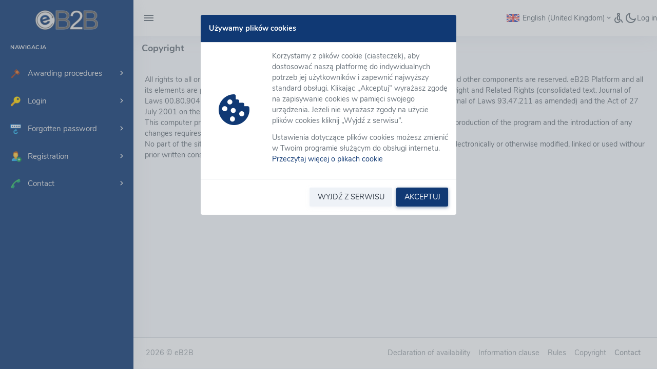

--- FILE ---
content_type: text/html; charset=UTF-8
request_url: https://platforma.eb2b.com.pl/cms/page/id/copyright/language/en_GB
body_size: 15756
content:
<!DOCTYPE html>
<html lang="pl">

<!--suppress HtmlRequiredTitleElement-->
<head>
    <meta charset="utf-8" />
    <meta name="viewport" content="width=device-width, initial-scale=1.0">
    <meta content="eB2B - Platforma zakupowa" name="description" />
    <meta content="eB2B" name="author" />
    <meta name="_csrf_header" content="X-CSRF-TOKEN" /><meta name="_csrf" content="9910d0c2b630c0d57208a06d8043d6dec1bec0e4" />

    <!-- Theme Config Js -->
    <script src="/css/layout-responsive/js/eb2b-config.js"></script>

    <!-- App css -->
    <link href="/css/layout-responsive/css/app-saas.min.css" rel="stylesheet" type="text/css" id="app-style" />


    <!-- Icons css -->
    <link href="/css/layout-responsive/css/icons.min.css" rel="stylesheet" type="text/css" />

    <!-- Carousel css -->
    <link href="/css/layout-responsive/vendor/slick-carousel/slick/slick.css" rel="stylesheet" type="text/css" />
    <link href="/css/layout-responsive/vendor/slick-carousel/slick/slick-theme.css" rel="stylesheet" type="text/css" />

    <!-- App favicon -->
    <link rel="shortcut icon" href="/css/layout-responsive/images/favicon.png">

    <!-- DateRangePicker css -->
    <link href="/css/layout-responsive/vendor/daterangepicker/daterangepicker.css" rel="stylesheet" type="text/css">

    <!--Ładowanie skryptów eB2B, niezbędnych styli itp-->
        <link rel="stylesheet" type="text/css" href="/js/ext-4.1/resources/css/ext-all-gray-custom-debug.css" media="screen" />
    <link rel="stylesheet" href="/css/app.css" type="text/css" />
    <link rel="stylesheet" type="text/css" href="/css/icon.css" media="screen" />

            
        <title>eB2B - Copyright</title>        <link href="/css/ClearButton.css" media="screen" rel="stylesheet" type="text/css" />
<link href="/css/ux.css" media="screen" rel="stylesheet" type="text/css" />
<link href="/css/Callout.css" media="screen" rel="stylesheet" type="text/css" />
    <!--Partial z kodem ładującym rzeczy dla części HEAD -->

<!-- jQuery -->
<script type="text/javascript" src="/js/jquery/jquery.min.js"></script>
<script type="text/javascript" src="/js/jquery/jquery-migrate.min.js"></script>

<!-- Zmienne globalne JS -->
<script type="text/javascript">
    // <![CDATA[
    var lang = 'en_GB';
    var isLogged = false;
    var isAdmin = false;
    var baseUrl = '/';
    var accountId = parseInt(0);
    var contractorId = parseInt(0);
    var defaultCurrencyId = 'PLN';
    var userId = parseInt(0);
    var username = "";
    var isClientAccount = '1';
    var currentServerDate = '2026-01-19 09:27:17';
    var subdomainAccountId = '';
    var subdomainSsoEnabled = false;
    var subdomainSsoAltLogin = false; //subdomainSsoEnabled;
    var useAccessTheme = false;
    var wsEnabled = false;
    var wsPort = 8080;
    var wsSsl = true;
    var useKirWebmodule = false;

    //TODO Tymczasowe ustawienia wielkości czcionek i kontrastu w części ExtJS
    $(document).ready(function(){
        $('#accessSettingsPanel').click(function(e){
            var eventTarget = $(e.target);
            
            if (eventTarget.hasClass('contrast')) {
                if (useAccessTheme) {
                    Ext.util.Cookies.set('useAccessTheme', 0, Ext.Date.add(new Date(), Ext.Date.MONTH, 6));
                    location.reload();
                } else {
                    Ext.util.Cookies.set('useAccessTheme', 1, Ext.Date.add(new Date(), Ext.Date.MONTH, 6));
                    location.reload();
                }
            }
        });
        var tempSiteZoom = parseInt(Ext.util.Cookies.get('pageZoom'));
        if (!isNaN(tempSiteZoom) && tempSiteZoom) {
            if (Ext.util.Cookies.get('pageZoom') == 1) {
                $('#mainWorkspace').addClass('page-zoom-1');
            } else {
                $('#mainWorkspace').addClass('page-zoom-2');
            }
        }
    });
    //TODO END
    //]]>
</script>


<!--Ładowanie ExtJS i innych bibliotek do obsługi głównego panelu aplikacji -->
<script type="text/javascript" src="/js/ext-4.1/ext-all-debug.js"></script>
<script type="text/javascript" src="/js/ext-4.1/locale/ext-lang-en_GB.js"></script>
<script type="text/javascript" src="/js/ext-4.1/ux/window/Notification.js"></script>
<script type="text/javascript" src="/js/app/app.js"></script>
<script type="text/javascript" src="https://eb2b-platforma-public.s3.amazonaws.com/js/app/lang/en_GB.js"></script><script type="text/javascript" src="/js/app/vtypes.js"></script>




    <!--Okno modalne z ostrzeżeniem o ciasteczkach-->
    <div id="cookie-modal" class="modal fade" tabindex="-1" role="dialog" aria-labelledby="cookie-modalLabel" aria-hidden="true">
        <div class="modal-dialog">
            <div class="modal-content">
                <div class="modal-header bg-primary text-white">
                    <h4 class="modal-title" id="cookie-modalLabel" >Używamy plików cookies</h4>
                </div>
                <div class="modal-body">
                    <div class="row">
                        <div class="col-3 d-flex align-items-center justify-content-center">
                            <i class="mdi mdi-cookie font-32 text-primary display-1"></i>
                        </div>

                        <div class="col-9">
                            <p class="mb-2">Korzystamy z plików cookie (ciasteczek), aby dostosować naszą platformę do indywidualnych potrzeb jej użytkowników i zapewnić najwyższy standard obsługi. Klikając „Akceptuj” wyrażasz zgodę na zapisywanie cookies w pamięci swojego urządzenia. Jeżeli nie wyrażasz zgody na użycie plików cookies kliknij „Wyjdź z serwisu”.</p>
                            <p class="mb-2">Ustawienia dotyczące plików cookies możesz zmienić w Twoim programie służącym do obsługi internetu.
                                <a class="d-block" href="#" onclick="window.open(App.url({module: 'default', controller: 'start', action: 'cookie-info'}));">Przeczytaj więcej o plikach cookie</a></p>
                        </div>
                    </div>
                </div>
                <div class="modal-footer">
                    <button id="declineCookies" type="button" onclick="window.location.href = 'https://eb2b.com.pl'" class="btn btn-light">WYJDŹ Z SERWISU</button>
                    <button id="acceptCookies" type="button" onclick="Ext.util.Cookies.set('cookiesAccepted', 1, Ext.Date.add(new Date(), Ext.Date.MONTH, 6));" class="btn btn-primary" data-bs-dismiss="modal">AKCEPTUJ</button>
                </div>
            </div><!-- /.modal-content -->
        </div><!-- /.modal-dialog -->
    </div><!-- /.modal -->

<script type="text/javascript">
    // <![CDATA[
    // Zegar systemowy
    var userClockDate = Ext.Date.parse(window.currentServerDate, 'Y-m-d H:i:s'),
        browserTimeOffset = (new Date()).getTime() - userClockDate.getTime(),
        timezoneInfo = ' ()';

    Ext.onReady(function () {
        var jsTimeClock = Ext.get('jsTimeClock');
        if (jsTimeClock) {
            Ext.TaskManager.start({
                run: function(){
                    jsTimeClock.update(Ext.Date.format(new Date((new Date()).getTime() - browserTimeOffset), 'G:i:s') + '<br/>' + timezoneInfo);
                },
                interval: 1000
            });
        }
    });
    //]]>
</script></head>

<body >
<!-- Skiplinks Menu -->
<div class="skiplinks">
    <a href="#navigation" class="skip-links">Główne Menu</a>
    <a href="#main-content" class="skip-links">Treść strony</a>
    <a href="#theme-settings-offcanvas" data-bs-toggle="offcanvas" class="skip-links">Narzędzia dostępności</a>
</div>
<!-- Begin page -->
<div class="wrapper">

    
    <header id="header" class="header-controls" role="banner">
    <!-- ========== Pasek górny ========== -->
    <div class="navbar-custom">
        <div class="topbar container-fluid p-0">
            <div class="d-flex align-items-center gap-lg-2 gap-1">

                <!-- Topbar Brand Logo -->
                <div class="logo-topbar p-0">
                    <!-- Logo light -->
                    <a href="/" class="logo-light">
                        <span class="logo-lg">
                            <img src="/css/layout-responsive/images/logo.png" alt="logo eb2b">
                        </span>
                        <span class="logo-sm">
                            <img src="/css/layout-responsive/images/logo-sm.png" alt="małe logo eb2b">
                        </span>
                    </a>

                    <!-- Logo Dark -->
                    <a href="/" class="logo-dark">
                        <span class="logo-lg">
                            <img src="/css/layout-responsive/images/logo-dark.png" alt="logo eb2b">
                        </span>
                        <span class="logo-sm">
                            <img src="/css/layout-responsive/images/logo-sm-dark.png" alt="małe logo eb2b">
                        </span>
                    </a>
                </div>

                <!-- Guzik rozwijania menu bocznego -->
                <button class="button-toggle-menu" aria-label="Zwiń lub rozwiń menu">
                    <i class="mdi mdi-menu"></i>
                </button>

                <!-- Horizontal Menu Toggle Button -->
                <button class="navbar-toggle" data-bs-toggle="collapse" data-bs-target="#topnav-menu-content" aria-label="Menu">
                    <div class="lines">
                        <span></span>
                        <span></span>
                        <span></span>
                    </div>
                </button>

                <!-- Wyszukiwarka -->
    <!--            <div class="app-searchbar dropdown d-none d-lg-block">-->
    <!--                <form>-->
    <!--                    <div class="input-group">-->
    <!--                        <input type="search" class="form-control dropdown-toggle" placeholder="szukaj..." id="top-search">-->
    <!--                        <span class="mdi mdi-magnify search-icon"></span>-->
    <!--                        <button class="input-group-text btn btn-primary" aria-label="Wyszukaj" type="submit">Wyszukaj</button>-->
    <!--                    </div>-->
    <!--                </form>-->
    <!---->
    <!--                <div class="dropdown-menu dropdown-menu-animated dropdown-lg" id="search-dropdown" aria-labelledby="search-results">-->
    <!--                     <div id="search-results" role="region" tabindex="0">-->
    <!--                        <div class="dropdown-header noti-title">-->
    <!--                            <h5 class="text-overflow mb-2" role="alert" aria-live="polite">Znaleziono <span class="text-danger">3</span> wyniki</h5>-->
    <!--                        </div>-->
    <!---->
    <!--                        <a href="javascript:void(0);" class="dropdown-item notify-item">-->
    <!--                            <span>Ustawienia użytkownika</span>-->
    <!--                        </a>-->
    <!---->
    <!--                        <a href="javascript:void(0);" class="dropdown-item notify-item">-->
    <!--                            <span>Pomoc</span>-->
    <!--                        </a>-->
    <!---->
    <!--                        <a href="javascript:void(0);" class="dropdown-item notify-item">-->
    <!--                            <span>FAQ</span>-->
    <!--                        </a>-->
    <!--                    </div>-->
    <!--                </div>-->
    <!--            </div>-->
            </div>

            <ul class="topbar-menu d-flex align-items-center gap-3 p-0">
                <!-- Separator -->
                <li></li>

                <!-- Godzina aplikacji -->
                <li class="collapse" id="jsTimeClock"></li>

                <!-- Ikona wyszukiwarki - tylko dla małych rozdzielczości -->
    <!--            <li class="dropdown d-lg-none">-->
    <!--                <a class="nav-link dropdown-toggle arrow-none" data-bs-toggle="dropdown" href="#" role="button" aria-haspopup="false" aria-expanded="false">-->
    <!--                    <i class="ri-search-line font-22"></i>-->
    <!--                </a>-->
    <!--                <div class="dropdown-menu dropdown-menu-animated dropdown-lg p-0">-->
    <!--                    <form class="p-3">-->
    <!--                        <input type="search" class="form-control" placeholder="Search ..." aria-label="Recipient's username">-->
    <!--                    </form>-->
    <!--                </div>-->
    <!--            </li>-->

                <!-- Wybór języka-->
                <li class="dropdown d-none d-sm-inline-block">
                    
                    <!-- Bieżący język -->
                    <a class="nav-link dropdown-toggle arrow-none" data-bs-toggle="dropdown" href="#" role="button" aria-haspopup="false" aria-expanded="false" tabindex="0" aria-label="Zmiana języka strony">
                        <img src="/css/layout-responsive/images/flags/gb.png" alt="" class="me-0 me-sm-1" height="16" aria-hidden="true">
                        <span class="align-middle d-none d-lg-inline-block">English (United Kingdom)</span> <i class="mdi mdi-chevron-down d-none d-sm-inline-block align-middle"></i>
                    </a>

                    <!-- Pozostałe języki -->
                    <div class="dropdown-menu dropdown-menu-end dropdown-menu-animated">
                                                <a href="/cms/page/id/copyright/language/pl_PL" class="dropdown-item" aria-label="Polish (Poland)">
                            <img src="/css/layout-responsive/images/flags/pl.png" alt="" class="me-1" height="14"> <span class="align-middle">Polish (Poland)</span>
                        </a>
                                            </div>
                </li>

                <!-- Powiadomienia -->
                
                <!-- Pomoc -->
                
                <!-- Narzędzia dostępności -->
                <li class="d-none d-sm-inline-block">
                    <a class="nav-link" data-bs-toggle="offcanvas" href="#theme-settings-offcanvas" data-bs-placement="bottom" tabindex="0" aria-label="Narzędzia dostępności" title="Narzędzia dostępności">
                            <i class="ri-wheelchair-line fs-3"></i>
                    </a>
                </li>

                <!-- Tryb ciemny -->
                <li class="d-none d-sm-inline-block sm-remove">
                    <div class="nav-link" id="light-dark-mode" data-bs-toggle="tooltip" data-bs-placement="bottom" title="Motyw jasny/ciemny" aria-label="Włącz motyw jasny lub ciemny" tabindex="0">
                        <i class="ri-moon-line fs-3"></i>
                    </div>
                </li>

                <!-- Skompresowane opcje menu dla małych rozdzielczości-->
                <li class="dropdown d-sm-none ">
                    <a class="nav-link dropdown-toggle button-helper" id="navbarHelper1" href="#" type="button" data-bs-toggle="dropdown" aria-haspopup="false" aria-expanded="false" aria-label="Ustawienia strony" tabindex="0">
                        <i class="mdi mdi-cog-outline font-22"></i>
                    </a>
                    <div class="dropdown-menu" id="navbarHelper" aria-labelledby="navbarHelper1">
                        <ul class="navbar-nav">
                            <!-- Wybór języka wersja mini -->
                            <li class="nav-item dropdown lang">
                                <a class="nav-link dropdown-toggle arrow-none" data-bs-toggle="dropdown" href="#" role="button" aria-haspopup="false" aria-expanded="false" tabindex="0" aria-label="Zmiana języka strony">
                                    <img src="/css/layout-responsive/images/flags/gb.png" alt="" class="me-0 me-sm-1" height="12" aria-hidden="true">
                                    <span class="align-middle d-none d-lg-inline-block">English (United Kingdom)</span> <i class="mdi mdi-chevron-down d-none d-sm-inline-block align-middle"></i>
                                    <p>English (United Kingdom)</p>
                                </a>
                                <div class="dropdown-menu">
                                                                        <a href="/cms/page/id/copyright/language/pl_PL" class="dropdown-item" aria-label="Polish (Poland)">
                                        <img src="/css/layout-responsive/images/flags/pl.png" alt="" class="me-1" height="14"> <span class="align-middle">Polish (Poland)</span>
                                    </a>
                                                                    </div>
                            </li>

                            <!-- Pomoc wersja mini -->
                            <li class="nav-item d-sm-inline-block">
                                <a class="nav-link" role="button" data-bs-toggle="tooltip" data-bs-placement="left" aria-label="Pomoc" title="Pomoc" tabindex="0" href="/cms/directory/id/support">
                                    <i class="mdi mdi-help-circle-outline me-1"></i>
                                    Pomoc
                                </a>
                            </li>

                            <!-- Narzędzia dostępności wersja mini -->
                            <li class="nav-item d-sm-inline-block">
                                <a class="nav-link" data-bs-toggle="offcanvas" href="#theme-settings-offcanvas" data-bs-placement="left" tabindex="0" aria-label="Narzędzia dostępności" title="Narzędzia dostępności">
                                    <i class="ri-wheelchair-line"></i>
                                    Narzędzia dostępności
                                </a>
                            </li>

                            <!-- Tryb nocny wersja mini -->
                            <li class="nav-item d-sm-inline-block">
                                <div class="nav-link" id="light-dark-mode-mobile" data-bs-toggle="tooltip" data-bs-placement="left" title="Motyw jasny/ciemny" aria-label="Włącz motyw jasny lub ciemny" tabindex="0">
                                    <i class="ri-moon-line"></i>
                                    Tryb nocny i dzienny
                                </div>
                            </li>
                        </ul>
                    </div>
                </li>

                                    <!-- Guzik włączający okno logowania -->
                    <li class="d-inline-block">
                        <a class="nav-link" data-bs-toggle="modal" data-bs-target="#login-modal" tabindex="0">
                            Log in                        </a>
                    </li>
                                    
                                    <!-- Separator -->
                    <li></li>
                            </ul>
        </div>
    </div>
    <!-- ========== Koniec paska górnego ========== -->
    </header>


    <nav id="navigation" class="navigation-sidebar-left" role="navigation">
        <!-- ========== Pasek boczny z menu ========== -->
        <div class="leftside-menu">

            <!-- Brand Logo Light -->
            <a href="/" class="logo logo-light">
                        <span class="logo-lg">
                            <img src="/css/layout-responsive/images/logo.png" alt="logo">
                        </span>
                <span class="logo-sm">
                            <img src="/css/layout-responsive/images/logo-sm.png" alt="małego logo">
                        </span>
            </a>

            <!-- Brand Logo Dark -->
            <a href="/" class="logo logo-dark">
                        <span class="logo-lg">
                            <img src="/css/layout-responsive/images/logo-dark.png" alt="dark logo">
                        </span>
                <span class="logo-sm">
                            <img src="/css/layout-responsive/images/logo-sm-dark.png" alt="small logo">
                        </span>
            </a>

            <!-- Sidebar Hover Menu Toggle Button -->
            <div class="button-sm-hover" data-bs-toggle="tooltip" data-bs-placement="right" title="Pokaż całe Menu">
                <i class="ri-checkbox-blank-circle-line align-middle"></i>
            </div>

            <!-- Full Sidebar Menu Close Button -->
            <div class="button-close-fullsidebar">
                <i class="ri-close-fill align-middle"></i>
            </div>

            <!-- Pasek boczny -->
            <div class="h-menu" id="leftside-menu-container" data-simplebar>
                <!--- Menu boczne -->
                <ul class="side-nav">

    <li class="side-nav-title">Nawigacja</li>

                    <li class="side-nav-item first-level">
            <a data-bs-toggle="collapse" href="#AuctionAuctionIndex" aria-expanded="false" aria-controls="AuctionAuctionIndex" class="side-nav-link collapsed">
                <i class="svg-auction"></i>
                <span>Awarding procedures</span>
                <span class="menu-arrow"></span>
            </a>
            <div class="collapse " id="AuctionAuctionIndex">
                <ul class="side-nav-second-level">
                                                                        <li class="side-nav-item">
                                <a class="side-nav-link" href="/open-auctions.html">List of open awarding procedures</a>
                            </li>
                                                                        <li class="side-nav-item">
                                <a class="side-nav-link" href="/bulletin.html">Bulletin of open proceedings from eB2B platforms</a>
                            </li>
                                                                        <li class="side-nav-item">
                                <a class="side-nav-link" href="/auction-result-publication.html">Awarding procedure results publication</a>
                            </li>
                                                                        <li class="side-nav-item">
                                <a class="side-nav-link" href="/auction-notices.html">Awarding procedure notices</a>
                            </li>
                                                                        <li class="side-nav-item">
                                <a class="side-nav-link" href="/auction-public-opening.html">Offer opening notices</a>
                            </li>
                                                                        <li class="side-nav-item">
                                <a class="side-nav-link" href="/auction-schedule.html">Planned procedures</a>
                            </li>
                                    </ul>
            </div>
        </li>
                    <li class="side-nav-item first-level">
            <a data-bs-toggle="collapse" href="#DefaultLoginLogin" aria-expanded="false" aria-controls="DefaultLoginLogin" class="side-nav-link collapsed">
                <i class="svg-login"></i>
                <span>Login</span>
                <span class="menu-arrow"></span>
            </a>
            <div class="collapse " id="DefaultLoginLogin">
                <ul class="side-nav-second-level">
                                                                        <li class="side-nav-item">
                                <a class="side-nav-link" href="/login.html">Login</a>
                            </li>
                                    </ul>
            </div>
        </li>
                    <li class="side-nav-item first-level">
            <a data-bs-toggle="collapse" href="#DefaultUserResetPassword" aria-expanded="false" aria-controls="DefaultUserResetPassword" class="side-nav-link collapsed">
                <i class="svg-password-reset"></i>
                <span>Forgotten password</span>
                <span class="menu-arrow"></span>
            </a>
            <div class="collapse " id="DefaultUserResetPassword">
                <ul class="side-nav-second-level">
                                                                        <li class="side-nav-item">
                                <a class="side-nav-link" href="/reset-password.html">Forgotten password</a>
                            </li>
                                    </ul>
            </div>
        </li>
                    <li class="side-nav-item first-level">
            <a data-bs-toggle="collapse" href="#DefaultStartRegistration" aria-expanded="false" aria-controls="DefaultStartRegistration" class="side-nav-link collapsed">
                <i class="svg-register"></i>
                <span>Registration</span>
                <span class="menu-arrow"></span>
            </a>
            <div class="collapse " id="DefaultStartRegistration">
                <ul class="side-nav-second-level">
                                                                        <li class="side-nav-item">
                                <a class="side-nav-link" href="/registration.html">Registration</a>
                            </li>
                                    </ul>
            </div>
        </li>
                    <li class="side-nav-item first-level">
            <a data-bs-toggle="collapse" href="#DefaultStartContact" aria-expanded="false" aria-controls="DefaultStartContact" class="side-nav-link collapsed">
                <i class="svg-contact"></i>
                <span>Contact</span>
                <span class="menu-arrow"></span>
            </a>
            <div class="collapse " id="DefaultStartContact">
                <ul class="side-nav-second-level">
                                                                        <li class="side-nav-item">
                                <a class="side-nav-link" href="/contact.html">Contact</a>
                            </li>
                                    </ul>
            </div>
        </li>
    </ul>                <!--- Menu boczne koniec -->

                <div class="clearfix"></div>
            </div>
        </div>
        <!-- ========== Koniec paska bocznego z menu ========== -->
    </nav>

    <!-- ============================================================== -->
    <!-- OBSZAR ROBOCZY, STOPKA I OKNA MODALNE -->
    <!-- ============================================================== -->
    <main id="main-content" class="main-content" role="main">
        <div class="content-page">
            <div class="content">
                <!-- Kontener okna aplikacji - Tytuł, breadcrumb, okno - wczytuje się za pomocą layoutu-->
                <div id="mainWorkspace" class="container-fluid">
                        <div id= "pageTitleDiv" class="row">
        <div class="col-12">
            <div class="page-title-box">
                <h4 class="page-title">Copyright</h4>
            </div>
        </div>
    </div>

<div class="row m-1">
    <br />
All rights to all or part of the eB2B Platform, all the graphics components, layout of the Site, and other components are reserved. eB2B Platform and all its elements are protected by the Polish law, in particular the Act of 4 February 1994 on Copyright and Related Rights (consolidated text. Journal of Laws 00.80.904 as amended), the Act of 16 April 1993 on combating unfair competition (Journal of Laws 93.47.211 as amended) and the Act of 27 July 2001 on the protection of databases (Journal of Laws 01.128.1402).<br />
This computer program is distributed commercially and it is protected by copyright. Copying, reproduction of the program and the introduction of any changes requires a license granted by eB2B<br />
No part of the site can be wholly or partialy copied for the commercial purposes, transmitted electronically or otherwise modified, linked or used withour prior written consent of eB2B sp. z o. o. with registered office in Warsaw.    </div>                </div>
            </div> <!-- content -->

            <!-- Stopka strony -->
            <footer class="footer" role="contentinfo">
                <div class="container-fluid p-0">
                    <div class="row">
                        <div class="col-sm-2 d-text-start">
                            <script>document.write(new Date().getFullYear())</script> © eB2B
                        </div>
                        <div class="col-sm-10">
                                <nav class="navbar navbar-expand-lg">
                                    <button class="navbar-toggler" type="button" data-bs-toggle="collapse" data-bs-target="#navbarNavFooter" aria-controls="navbarNavFooter" aria-expanded="false" aria-label="Menu stopki">
                                        <i class="mdi mdi-menu"></i>
                                    </button>
                                    <div class="collapse navbar-collapse" id="navbarNavFooter">
                                      <ul class="navbar-nav">
                                                                                    <li class="nav-item">
                                              <a class="nav-link" href="/cms/page/id/declaration-of-availability">Declaration of availability</a>
                                          </li>
                                          <li class="nav-item">
                                                                                            <a class="nav-link" href="/cms/page/id/obligation-to-provide-informations">Information clause</a>
                                                                                        </li>
                                          <li class="nav-item">
                                              <a class="nav-link" href="/cms/page/id/terms-and-conditions">Rules</a>
                                          </li>
                                          <li class="nav-item">
                                              <a class="nav-link" href="/cms/page/id/copyright">Copyright</a>
                                          </li>
                                          <li class="nav-item">
                                              <a class="nav-link fw-semibold" href="javascript:void(0)" onclick="window.open(App.url({module: 'default', controller: 'cms', action: 'page', id: 'contact', popup: 1}), '_blank', 'location=no,menubar=no,toolbar=no,resizable=yes,scrollbars=yes,height=500,width=500,top=100,left=100'); return false;">Contact</a>
                                          </li>
                                      </ul>
                                    </div>
                              </nav>
                        </div>
                    </div>
                </div>
            </footer>

            <!-- Okno logowania -->
            <div id="login-modal" class="modal fade" tabindex="-1" role="dialog" aria-hidden="true">
    <div class="modal-dialog">
        <div class="modal-content">
            <div class="modal-header content-center bg-color-default">
                <div class="auth-brand text-center mt-0 mb-0 position-relative top-0" style="height: 40px">
                </div>
                <button type="button" class="btn-close" data-bs-dismiss="modal" aria-label="Zamknij"><i class="ri-close-line font-20" aria-hidden="true"></i></button>
            </div>
            <div class="modal-body">
                <div class="text-center w-75 m-auto">
                    <h4 class="text-dark-50 text-center pb-0 fw-bold">Logowanie</h4>
                    <p class="text-muted mb-4">Wpisz swój adres e-mail oraz hasło, aby uzyskać dostęp do aplikacji</p>
                </div>
                <form id="loginForm" action="" class="ps-3 pe-3 needs-validation" novalidate method="post">
                    <div class="mb-3">
                        <label for="emailaddress1" class="form-label">Login (email)</label>
                        <input class="form-control" type="email" id="emailaddress1" name="email" required="" placeholder="Wpisz swój adres email" aria-label="Wpisz adres email">
                        <div class="invalid-feedback" aria-live="polite" role="alert">
                            Podaj prawidłowy adres e-mail
                        </div>
                    </div>

                    <div class="mb-3">
<!--                        <a href="#" data-bs-toggle="modal" data-bs-target="#return-password-modal" class="text-muted float-end"><small>Nie pamiętasz hasła?</small></a>-->
                        <a href="/user/reset-password/id/copyright/language/en_GB" class="text-muted float-end"><small>Nie pamiętasz hasła?</small></a>
                        <label for="password1" class="form-label">Hasło</label>
                        <div class="display-flex">
                            <input class="form-control" type="password" required="" id="password1" name="password" placeholder="Wpisz hasło" aria-label="Wpisz hasło">
                            <label for="password1">
                                <button id="password-show-toggle" class="btn btn-outline-primary">Pokaż</button>
                            </label>
                        </div>
                        <div class="invalid-feedback" aria-live="polite" role="alert">
                            Hasło jest nieprawidłowe
                        </div>
                    </div>
                    <div id="loginKeyFields" style="display: none">
                        <div class="mb-1">
                            <label for="number-code" class="form-label">Kod uwierzytelniający</label>
                            <input class="form-control" type="text" required="" id="number-code" name="key" aria-label="Wpisz kod uwierzytelniający" data-toggle="input-mask" data-mask-format="000 000">
                            <div class="invalid-feedback" aria-live="polite" role="alert">
                                Kod uwierzytelniający jest nieprawidłowy lub wygasły
                            </div>
                        </div>
                        <div class="text-left mb-3">
                            <p class="text-muted small">Na Twoim koncie aktywna jest opcja uwierzytelniania dwuskładnikowego. Wprowadź kod z aplikacji uwierzytelniającej w pole powyżej</p>
                        </div>
                    </div>
                    <div class="mb-3">
                        <div class="form-check">
                            <input type="checkbox" class="form-check-input" id="customCheck2" name="remember_email">
                            <label class="form-check-label" for="customCheck2">Zapamiętaj mój email</label>
                        </div>
                    </div>

                    <div class="mb-3 text-center">
                        <button id="login-button" class="btn btn-primary w-100" type="button" onclick="loginAction()">Log in</button>
                    </div>

                    <div class="mb-3 text-center display-flex login-brands">
                        <p>Zaloguj przez:</p>
                        <a href="/login/redirect-for-oauth2/type/google"><img src="/css/layout-responsive/images/brands/g-suite.webp" alt="Logowanie przez Google"></a>
                        <a href="/login/redirect-for-oauth2/type/microsoft"><img src="/css/layout-responsive/images/brands/microsoft.webp" alt="Logowanie przez Microsoft"></a>
                    </div>

                    <div class="mb-3 text-center display-flex register-p">
                        <p>Nie masz konta?</p> <a href="/contractor/register"><b>Register</b></a>
                    </div>
                </form>
            </div>
        </div><!-- /.modal-content -->
    </div><!-- /.modal-dialog -->
</div><!-- /.modal -->

<script type="text/javascript">
document.getElementById('login-modal').addEventListener("keypress", function(event) {
    if (event.key == "Enter" && ['emailaddress1','password1','number-code'].indexOf(document.activeElement.id) !== -1) {
        event.preventDefault();
        document.getElementById('login-button').click();
    }
});

document.getElementById('password-show-toggle').addEventListener("click", function (event){
    event.preventDefault();
    var passwordField = document.getElementById('password1');
    if (passwordField.type === 'password') {
        passwordField.type = 'text';
        $('#password-show-toggle').html('Ukryj');
    } else {
        passwordField.type = 'password';
        $('#password-show-toggle').html('Pokaż');
    }
});

document.addEventListener('DOMContentLoaded', function(){
    if (Ext.util.Cookies.get('lastLogin')) {
        document.getElementById('emailaddress1').value = Ext.util.Cookies.get('lastLogin');
        document.getElementById('customCheck2').checked = true;
    }
});

function loginAction() {
    document.getElementById('login-button').disabled = true;
    document.getElementById('login-button').textContent = App.translate('Logowanie w toku...');
    var formData = {
        email: Ext.get('emailaddress1').getValue(),
        password: Ext.get('password1').getValue(),
        key: Ext.get('number-code').getValue().replace(/\s/g,''),
        rememberEmail: Ext.get('customCheck2').dom.checked ? 1 : 0
    };
    Ext.Ajax.request({
        url    : App.url({module : 'default', controller : 'login', action : 'process'}),
        params : formData,
        success: function(response) {
            var responseData = Ext.JSON.decode(response.responseText, true);
            if (responseData && responseData.browserMsg) {
                document.getElementById('login-button').disabled = false;
                document.getElementById('login-button').textContent = App.translate('Zaloguj się');
                Ext.MessageBox.show({
                    title   : App.translate('Informacja'),
                    msg     : App.translate(responseData.browserMsg),
                    buttons : Ext.MessageBox.OK,
                    icon    : Ext.MessageBox.INFO,
                    scope   : this,
                    fn      : function() {
                        processLogin(responseData);
                    }
                });
            } else {
                processLogin(responseData);
            }
        },
        failure: function(response) {
            document.getElementById('login-button').disabled = false;
            document.getElementById('login-button').textContent = App.translate('Zaloguj się');
            var responseData = Ext.JSON.decode(action.response.responseText, true);
            if (responseData && responseData.browserMsg) {
                Ext.MessageBox.show({
                    title   : App.Lang.translate('Błąd'),
                    msg     : App.Lang.translate(responseData.msg),
                    buttons : Ext.MessageBox.OK,
                    icon    : Ext.MessageBox.ERROR,
                    fn      : function() {
                        setTimeout(function(){
                            Ext.MessageBox.show({
                                title   : App.translate('Informacja'),
                                msg     : App.translate(responseData.browserMsg),
                                buttons : Ext.MessageBox.OK,
                                icon    : Ext.MessageBox.INFO
                            });
                        }, 500);
                    }
                });
            }
        }
    });
}

function processLogin(responseData) {
    if (responseData.keyRequired) {
        $( "#loginKeyFields" ).slideDown(400);
        $('#number-code').focus();
        document.getElementById('login-button').disabled = false;
        document.getElementById('login-button').textContent = App.translate('Zaloguj się');
        return;
    }

    if(responseData.success) {
        if (Ext.get('customCheck2').dom.checked) {
            var dt = Ext.Date.add(new Date(), Ext.Date.MONTH, 3);
            Ext.util.Cookies.set('lastLogin', Ext.get('emailaddress1').getValue(), dt);
        } else {
            Ext.util.Cookies.set('lastLogin', '');
        }

        if (window.location.href.indexOf('/remote/') > -1) {
            window.location.href = window.location.origin + '?count-issue=1';
        } else if (window.location.href.indexOf('/logout')) {
            window.location.href = window.location.origin + '?count-issue=1';
        } else if (window.location.search.replace("?", "") == "") {
            window.location = window.location.href.replace('#', '') + '?count-issue=1';
        } else {
            if (Ext.Array.indexOf(window.location.search.replace("?", "").split('&'), 'count-issue=1') > -1) {
                window.location.reload(true);
            } else {
                window.location = window.location.href.replace('#', '') + '&count-issue=1';
            }
        }
    } else {
        document.getElementById('login-button').disabled = false;
        document.getElementById('login-button').textContent = App.translate('Zaloguj się');
        if (responseData.msg) {
            App.error(responseData.msg);
        } else {
            App.error('Logowanie zakończone niepowodzeniem.');
        }
    }
}
</script>
            <!-- RModal reset hasła -->
            <div id="return-password-modal" class="modal fade" tabindex="-1" role="dialog" aria-hidden="true">
                <div class="modal-dialog">
                    <div class="modal-content">
                        <div class="modal-header content-center bg-color-default">
                            <div class="auth-brand text-center mt-0 mb-0 position-relative top-0" style="height: 40px;">
                            </div>
                            <button type="button" class="btn-close" data-bs-dismiss="modal" aria-label="Zamknij"><i class="ri-close-line font-20" aria-hidden="true"></i></button>
                        </div>
                        <div class="modal-body">
                            <div class="text-center w-75 m-auto">
                                <h4 class="text-dark-50 text-center mt-0 fw-bold">Zresetuj hasło</h4>
                                <p class="text-muted mb-4" >Wpisz swój adres e-mail, a my wyślemy Ci wiadomość e-mail z instrukcjami resetowania hasła.</p>
                            </div>
                            <form action="#" class="ps-3 pe-3 needs-validation" novalidate >
                                <div class="mb-3">
                                    <label for="emailaddress2" class="form-label">Email address</label>
                                    <input class="form-control" type="email" id="emailaddress2" required="" placeholder="Wpisz swój adres email" aria-label="Wpisz adres email">
                                    <div class="invalid-feedback" aria-live="polite" role="alert">
                                        Email jest nieprawidłowy
                                    </div>
                                    <div class="valid-feedback" aria-live="polite" role="alert">
                                        Pole poprawnie wypełnione
                                    </div>
                                </div>
                                <div class="mb-3 text-center">
                                    <button class="btn btn-primary" type="submit">Zresetuj hasło</button>
                                </div>
                            </form>
                        </div>
                    </div><!-- /.modal-content -->
                </div><!-- /.modal-dialog -->
            </div><!-- /.modal -->

            <!-- Potwierdzenie resetu hasła -->
            <div id="confirg-email-modal" class="modal fade" tabindex="-1" role="dialog" aria-hidden="true">
                <div class="modal-dialog">
                    <div class="modal-content">
                        <div class="modal-header content-center bg-color-default">
                            <div class="auth-brand text-center mt-0 mb-0 position-relative top-0" style="height: 40px">
                            </div>
                            <button type="button" class="btn-close" data-bs-dismiss="modal" aria-label="Zamknij"><i class="ri-close-line font-20" aria-hidden="true"></i></button>
                        </div>
                        <div class="modal-body">
                            <div class="text-center m-auto">
                                <h4 class="text-dark-50 text-center mt-4 fw-bold">Sprawdź swoją pocztę e-mail</h4>
                                <p class="text-muted mb-4"> Wiadomość e-mail została wysłana do <b>twojemaill@email.pl</b>.
                                    Sprawdź, czy masz wiadomość e-mail i kliknij w dołączony link, aby Zresetować hasło. </p>
                            </div>
                            <form action="index.html">
                                <div class="mb-0 text-center">
                                    <button class="btn btn-primary" type="submit"><i class="mdi mdi-home me-1"></i> Powrót do strony głównej</button>
                                </div>
                            </form>
                        </div>
                    </div><!-- /.modal-content -->
                </div><!-- /.modal-dialog -->
            </div><!-- /.modal -->

            <!-- Okno rejestracji. TODO Tymczasowo używamy poprzedniego okna, więc to jest nieaktywne -->
            <div id="signup-modal-wizard" class="modal fade" tabindex="-1" role="dialog" aria-hidden="true">
                <div class="modal-dialog modal-xl">
                    <div class="modal-content">
                        <div class="modal-header content-center bg-color-default">
                            <div class="auth-brand text-center mt-0 mb-0 position-relative top-0" style="height: 40px">
                            </div>
                            <button type="button" class="btn-close" data-bs-dismiss="modal" aria-label="Zamknij"><i class="ri-close-line font-20" aria-hidden="true"></i></button>
                        </div>
                        <div class="modal-body pt-3">
                            <div id="rootwizard">
                                <ul class="nav nav-pills nav-justified mb-3" role="tablist">
                                    <li class="nav-item" data-target-form="#entity" role="presentation">
                                        <a href="#first" data-bs-toggle="tab" data-toggle="tab" class="nav-link rounded-0 py-2 active" aria-selected="true" role="tab">
                                            <i class="mdi mdi-account-circle font-18 align-middle me-1"></i>
                                            <span class="d-none d-sm-inline">Rodzaj podmiotu</span>
                                        </a>
                                    </li>
                                    <li class="nav-item" data-target-form="#profile" role="presentation">
                                        <a href="#second" data-bs-toggle="tab" data-toggle="tab" class="nav-link rounded-0 py-2" aria-selected="false" tabindex="-1" role="tab">
                                            <i class="mdi mdi-face-man-profile font-18 align-middle me-1"></i>
                                            <span class="d-none d-sm-inline">Profil</span>
                                        </a>
                                    </li>
                                    <li class="nav-item" data-target-form="#company" role="presentation">
                                        <a href="#third" data-bs-toggle="tab" data-toggle="tab" class="nav-link rounded-0 py-2" aria-selected="false" tabindex="-1" role="tab">
                                            <i class="mdi mdi-checkbox-marked-circle-outline font-18 align-middle me-1"></i>
                                            <span class="d-none d-sm-inline">Dane firmy</span>
                                        </a>
                                    </li>
                                    <li class="nav-item" data-target-form="#industries" role="presentation">
                                        <a href="#for" data-bs-toggle="tab" data-toggle="tab" class="nav-link rounded-0 py-2" aria-selected="false" tabindex="-1" role="tab">
                                            <i class="mdi mdi-checkbox-marked-circle-outline font-18 align-middle me-1"></i>
                                            <span class="d-none d-sm-inline">Branże</span>
                                        </a>
                                    </li>
                                    <li class="nav-item" data-target-form="#summary" role="presentation">
                                        <a href="#five" data-bs-toggle="tab" data-toggle="tab" class="nav-link rounded-0 py-2" aria-selected="false" tabindex="-1" role="tab">
                                            <i class="mdi mdi-checkbox-marked-circle-outline font-18 align-middle me-1"></i>
                                            <span class="d-none d-sm-inline">Podsumowanie</span>
                                        </a>
                                    </li>
                                </ul>

                                <div class="tab-content mb-0 b-0">
                                    <div class="tab-pane active show" id="first" role="tabpanel">
                                        <form id="entity" method="post" action="#" class="form-horizontala needs-validation" novalidate>
                                            <div class="row">
                                                <div class="col-12">
                                                    <div class="row mb-3">
                                                        <label for="select-entity" class="col-md-3 col-form-label form-label" aria-label="Wybierz jedną z opcji">Podmiot:</label>
                                                        <div class="col-md-9">
                                                            <select class="form-select" id="select-entity">
                                                                <option>Firma</option>
                                                                <option>Osoba prywatna</option>
                                                            </select>
                                                        </div>
                                                        <div class="valid-feedback" aria-live="polite" role="alert">
                                                            Pole poprawnie wypełnione
                                                        </div>
                                                        <div class="invalid-feedback" aria-live="polite" role="alert">
                                                            Wybierz jedną z opcji podmiot
                                                        </div>
                                                    </div>
                                                    <div class="row mb-3">
                                                        <label for="select-country" class="col-md-3 col-form-label form-label" aria-label="Wybierz jedną z opcji" required="">Kraj:*</label>
                                                        <div class="col-md-9">
                                                            <select class="form-select" id="select-country">
                                                                <option>Polska</option>
                                                                <option>1</option>
                                                                <option>2</option>
                                                                <option>3</option>
                                                                <option>4</option>
                                                                <option>5</option>
                                                                <option>6</option>
                                                                <option>7</option>
                                                                <option>8</option>
                                                                <option>9</option>
                                                                <option>10</option>
                                                            </select>
                                                        </div>
                                                        <div class="invalid-feedback" aria-live="polite" role="alert">
                                                            Wybierz jedną z opcji kraj
                                                        </div>
                                                        <div class="valid-feedback" aria-live="polite" role="alert">
                                                            Pole poprawnie wypełnione
                                                        </div>
                                                    </div>

                                                    <div class="row mb-3">
                                                        <label for="number-nip01" class="col-md-3 col-form-label form-label">NIP:*</label>
                                                        <div class="col-md-9">
                                                            <input class="form-control" type="text" name="text" id="number-nip01" aria-label="Wpisz numer nip swojej firmy" required>
                                                            <div class="invalid-feedback" aria-live="polite" role="alert">
                                                                Pole nip niepoprawnie wypełnione
                                                            </div>
                                                            <div class="valid-feedback" aria-live="polite" role="alert">
                                                                Pole poprawnie wypełnione
                                                            </div>
                                                        </div>
                                                    </div>
                                                    <div class="row mb-3">
                                                        <label for="number-city" class="col-md-3 col-form-label form-label" aria-label="Wpisz kod pocztowy">Kod pocztowy:*</label>
                                                        <div class="col-md-9">
                                                            <input class="form-control" type="text" name="text" id="number-city" required>
                                                            <div class="invalid-feedback" aria-live="polite" role="alert">
                                                                Pole kod pocztowy niepoprawnie wypełnione
                                                            </div>
                                                            <div class="valid-feedback" aria-live="polite" role="alert">
                                                                Pole poprawnie wypełnione
                                                            </div>
                                                        </div>
                                                    </div>
                                                </div> <!-- end col -->
                                            </div> <!-- end row -->
                                        </form>
                                        <ul class="list-inline wizard mb-0">
                                            <li class="next list-inline-item float-end">
                                                <a href="javascript:void(0);" class="btn btn-primary" aria-label="Przejdź do uzupełnienia danych profilu">Dalej <i class="mdi mdi-arrow-right ms-1"></i></a>
                                            </li>
                                        </ul>
                                    </div>

                                    <div class="tab-pane fade" id="second" role="tabpanel">
                                        <form id="profile" method="post" action="#" class="form-horizontal needs-validation" novalidate>
                                            <div class="row">
                                                <div class="col-12">
                                                    <div class="row mb-3">
                                                        <label class="col-md-3 col-form-label" for="name3" aria-label="Wpisz imię"> Imię</label>
                                                        <div class="col-md-9">
                                                            <input type="text" id="name3" name="name3" class="form-control" required="">
                                                            <div class="invalid-feedback" aria-live="polite" role="alert">
                                                                Pole imię niepoprawnie wypełnione
                                                            </div>
                                                            <div class="valid-feedback" aria-live="polite" role="alert">
                                                                Pole poprawnie wypełnione
                                                            </div>
                                                        </div>
                                                    </div>
                                                    <div class="row mb-3">
                                                        <label class="col-md-3 col-form-label" for="surname3" aria-label="Wpisz naziwsko"> Nazwisko</label>
                                                        <div class="col-md-9">
                                                            <input type="text" id="surname3" name="surname3" class="form-control" required="">
                                                            <div class="invalid-feedback" aria-live="polite" role="alert">
                                                                Pole nazwisko niepoprawnie wypełnione
                                                            </div>
                                                            <div class="valid-feedback" aria-live="polite" role="alert">
                                                                Pole poprawnie wypełnione
                                                            </div>
                                                        </div>
                                                    </div>

                                                    <div class="row mb-3">
                                                        <label class="col-md-3 col-form-label" for="email3" aria-label="Wpisz adres email">Email</label>
                                                        <div class="col-md-9">
                                                            <input type="email" id="email3" name="email3" class="form-control" required="">
                                                            <div class="invalid-feedback" aria-live="polite" role="alert">
                                                                Pole email niepoprawnie wypełnione
                                                            </div>
                                                            <div class="valid-feedback" aria-live="polite" role="alert">
                                                                Pole poprawnie wypełnione
                                                            </div>
                                                        </div>
                                                    </div>
                                                    <div class="row mb-3">
                                                        <label class="col-md-3 col-form-label" for="email3" aria-label="Wpisz adres email">Tel. stacjonarny:</label>
                                                        <div class="col-md-9">
                                                            <input type="email" id="number-one" name="umber-one" class="form-control">
                                                            <div class="invalid-feedback" aria-live="polite" role="alert">
                                                                Pole numer stacjonarny niepoprawnie wypełnione
                                                            </div>
                                                            <div class="valid-feedback" aria-live="polite" role="alert">
                                                                Pole poprawnie wypełnione
                                                            </div>
                                                        </div>
                                                    </div>
                                                    <div class="row mb-3">
                                                        <label class="col-md-3 col-form-label" for="email3" aria-label="Wpisz adres email">Tel. komórkowy:*</label>
                                                        <div class="col-md-9">
                                                            <input type="text" id="number-two" name="number-two" class="form-control" required="">
                                                            <div class="invalid-feedback" aria-live="polite" role="alert">
                                                                Pole numer komórkowy niepoprawnie wypełnione
                                                            </div>
                                                            <div class="valid-feedback" aria-live="polite" role="alert">
                                                                Pole poprawnie wypełnione
                                                            </div>
                                                        </div>
                                                    </div>
                                                    <div class="row mb-3">
                                                        <label for="select-language" class="col-md-3 col-form-label form-label" aria-label="Wybierz jedną z opcji" required="">Język:*</label>
                                                        <div class="col-md-9">
                                                            <select class="form-select" id="select-language">
                                                                <option>Polska</option>
                                                                <option>1</option>
                                                                <option>2</option>
                                                                <option>3</option>
                                                                <option>4</option>
                                                                <option>5</option>
                                                                <option>6</option>
                                                                <option>7</option>
                                                                <option>8</option>
                                                                <option>9</option>
                                                                <option>10</option>
                                                            </select>
                                                        </div>
                                                        <div class="valid-feedback" aria-live="polite" role="alert">
                                                            Pole poprawnie wypełnione
                                                        </div>
                                                        <div class="invalid-feedback" aria-live="polite" role="alert">
                                                            Pole język niepoprawnie wypełnione
                                                        </div>
                                                    </div>
                                                    <div class="row mb-3">
                                                        <label for="select-time" class="col-md-3 col-form-label form-label" aria-label="Wybierz jedną z opcji" required="">Strefa czasowa:*</label>
                                                        <div class="col-md-9">
                                                            <select class="form-select" id="select-time">
                                                                <option>Europa/Warsaw</option>
                                                                <option>1</option>
                                                                <option>2</option>
                                                                <option>3</option>
                                                                <option>4</option>
                                                                <option>5</option>
                                                                <option>6</option>
                                                                <option>7</option>
                                                                <option>8</option>
                                                                <option>9</option>
                                                                <option>10</option>
                                                            </select>
                                                        </div>
                                                        <div class="valid-feedback" aria-live="polite" role="alert">
                                                            Pole poprawnie wypełnione
                                                        </div>
                                                        <div class="invalid-feedback" aria-live="polite" role="alert">
                                                            Pole strefa czasowa niepoprawnie wypełnione
                                                        </div>
                                                    </div>
                                                </div>
                                                <!-- end col -->
                                            </div>
                                            <!-- end row -->
                                        </form>
                                        <ul class="pager wizard mb-0 list-inline">
                                            <li class="previous list-inline-item disabled">
                                                <button type="button" class="btn btn-light" aria-label="Wróć do rodzaju podmiotu"><i class="mdi mdi-arrow-left me-1"></i> Wróć</button>
                                            </li>
                                            <li class="next list-inline-item float-end">
                                                <button type="button" class="btn btn-primary" arial-label="Przejdź do uzupełnienia danych firmy">Dalej <i class="mdi mdi-arrow-right ms-1"></i></button>
                                            </li>
                                        </ul>
                                    </div>

                                    <div class="tab-pane fade" id="third" role="tabpanel">
                                        <form id="profile2" method="post" action="#" class="form-horizontal">
                                            <div class="row">
                                                <div class="col-12">
                                                    <div class="row mb-3">
                                                        <label for="number-1" class="col-md-3 col-form-label form-label">Nawa pola</label>
                                                        <div class="col-md-9">
                                                            <input class="form-control" type="text" name="text" id="number-nip1" aria-label="Wpisz...." required>
                                                            <div class="invalid-feedback" aria-live="polite" role="alert">
                                                                Pole nip niepoprawnie wypełnione
                                                            </div>
                                                            <div class="valid-feedback" aria-live="polite" role="alert">
                                                                Pole poprawnie wypełnione
                                                            </div>
                                                        </div>
                                                    </div>
                                                    <div class="row mb-3">
                                                        <label for="number-2" class="col-md-3 col-form-label form-label">Nawa pola</label>
                                                        <div class="col-md-9">
                                                            <input class="form-control" type="text" name="text" id="number-nip2" aria-label="Wpisz...." required>
                                                            <div class="invalid-feedback" aria-live="polite" role="alert">
                                                                Pole nip niepoprawnie wypełnione
                                                            </div>
                                                            <div class="valid-feedback" aria-live="polite" role="alert">
                                                                Pole poprawnie wypełnione
                                                            </div>
                                                        </div>
                                                    </div>
                                                    <div class="row mb-3">
                                                        <label for="number-3" class="col-md-3 col-form-label form-label">Nawa pola</label>
                                                        <div class="col-md-9">
                                                            <input class="form-control" type="text" name="text" id="number-nip3" aria-label="Wpisz...." required>
                                                            <div class="invalid-feedback" aria-live="polite" role="alert">
                                                                Pole nip niepoprawnie wypełnione
                                                            </div>
                                                            <div class="valid-feedback" aria-live="polite" role="alert">
                                                                Pole poprawnie wypełnione
                                                            </div>
                                                        </div>
                                                    </div>
                                                    <div class="row mb-3">
                                                        <label for="number-1" class="col-md-3 col-form-label form-label">Nawa pola</label>
                                                        <div class="col-md-9">
                                                            <input class="form-control" type="text" name="text" id="number-nip4" aria-label="Wpisz...." required>
                                                            <div class="invalid-feedback" aria-live="polite" role="alert">
                                                                Pole nip niepoprawnie wypełnione
                                                            </div>
                                                            <div class="valid-feedback" aria-live="polite" role="alert">
                                                                Pole poprawnie wypełnione
                                                            </div>
                                                        </div>
                                                    </div>
                                                    <div class="row mb-3">
                                                        <label for="number-2" class="col-md-3 col-form-label form-label">Nawa pola</label>
                                                        <div class="col-md-9">
                                                            <input class="form-control" type="text" name="text" id="number-nip5" aria-label="Wpisz...." required>
                                                            <div class="invalid-feedback" aria-live="polite" role="alert">
                                                                Pole nip niepoprawnie wypełnione
                                                            </div>
                                                            <div class="valid-feedback" aria-live="polite" role="alert">
                                                                Pole poprawnie wypełnione
                                                            </div>
                                                        </div>
                                                    </div>
                                                    <div class="row mb-3">
                                                        <label for="number-3" class="col-md-3 col-form-label form-label">Nawa pola</label>
                                                        <div class="col-md-9">
                                                            <input class="form-control" type="text" name="text" id="number-nip6" aria-label="Wpisz...." required>
                                                            <div class="invalid-feedback" aria-live="polite" role="alert">
                                                                Pole nip niepoprawnie wypełnione
                                                            </div>
                                                            <div class="valid-feedback" aria-live="polite" role="alert">
                                                                Pole poprawnie wypełnione
                                                            </div>
                                                        </div>
                                                    </div>
                                                    <div class="row mb-3">
                                                        <label for="number-1" class="col-md-3 col-form-label form-label">Nawa pola</label>
                                                        <div class="col-md-9">
                                                            <input class="form-control" type="text" name="text" id="number-nip7" aria-label="Wpisz...." required>
                                                            <div class="invalid-feedback" aria-live="polite" role="alert">
                                                                Pole nip niepoprawnie wypełnione
                                                            </div>
                                                            <div class="valid-feedback" aria-live="polite" role="alert">
                                                                Pole poprawnie wypełnione
                                                            </div>
                                                        </div>
                                                    </div>
                                                    <div class="row mb-3">
                                                        <label for="number-2" class="col-md-3 col-form-label form-label">Nawa pola</label>
                                                        <div class="col-md-9">
                                                            <input class="form-control" type="text" name="text" id="number-nip8" aria-label="Wpisz...." required>
                                                            <div class="invalid-feedback" aria-live="polite" role="alert">
                                                                Pole nip niepoprawnie wypełnione
                                                            </div>
                                                            <div class="valid-feedback" aria-live="polite" role="alert">
                                                                Pole poprawnie wypełnione
                                                            </div>
                                                        </div>
                                                    </div>
                                                    <div class="row mb-3">
                                                        <label for="number-3" class="col-md-3 col-form-label form-label">Nawa pola</label>
                                                        <div class="col-md-9">
                                                            <input class="form-control" type="text" name="text" id="number-nip9" aria-label="Wpisz...." required>
                                                            <div class="invalid-feedback" aria-live="polite" role="alert">
                                                                Pole nip niepoprawnie wypełnione
                                                            </div>
                                                            <div class="valid-feedback" aria-live="polite" role="alert">
                                                                Pole poprawnie wypełnione
                                                            </div>
                                                        </div>
                                                    </div>
                                                    <div class="row mb-3">
                                                        <label for="number-1" class="col-md-3 col-form-label form-label">Nawa pola</label>
                                                        <div class="col-md-9">
                                                            <input class="form-control" type="text" name="text" id="number-nip10" aria-label="Wpisz...." required>
                                                            <div class="invalid-feedback" aria-live="polite" role="alert">
                                                                Pole nip niepoprawnie wypełnione
                                                            </div>
                                                            <div class="valid-feedback" aria-live="polite" role="alert">
                                                                Pole poprawnie wypełnione
                                                            </div>
                                                        </div>
                                                    </div>
                                                    <div class="row mb-3">
                                                        <label for="number-2" class="col-md-3 col-form-label form-label">Nawa pola</label>
                                                        <div class="col-md-9">
                                                            <input class="form-control" type="text" name="text" id="number-nip11" aria-label="Wpisz...." required>
                                                            <div class="invalid-feedback" aria-live="polite" role="alert">
                                                                Pole nip niepoprawnie wypełnione
                                                            </div>
                                                            <div class="valid-feedback" aria-live="polite" role="alert">
                                                                Pole poprawnie wypełnione
                                                            </div>
                                                        </div>
                                                    </div>
                                                    <div class="row mb-3">
                                                        <label for="number-3" class="col-md-3 col-form-label form-label">Nawa pola</label>
                                                        <div class="col-md-9">
                                                            <input class="form-control" type="text" name="text" id="number-nip12" aria-label="Wpisz...." required>
                                                            <div class="invalid-feedback" aria-live="polite" role="alert">
                                                                Pole nip niepoprawnie wypełnione
                                                            </div>
                                                            <div class="valid-feedback" aria-live="polite" role="alert">
                                                                Pole poprawnie wypełnione
                                                            </div>
                                                        </div>
                                                    </div>
                                                    <div class="row mb-3">
                                                        <label for="number-1" class="col-md-3 col-form-label form-label">Nawa pola</label>
                                                        <div class="col-md-9">
                                                            <input class="form-control" type="text" name="text" id="number-nip13" aria-label="Wpisz...." required>
                                                            <div class="invalid-feedback" aria-live="polite" role="alert">
                                                                Pole nip niepoprawnie wypełnione
                                                            </div>
                                                            <div class="valid-feedback" aria-live="polite" role="alert">
                                                                Pole poprawnie wypełnione
                                                            </div>
                                                        </div>
                                                    </div>
                                                    <div class="row mb-3">
                                                        <label for="number-2" class="col-md-3 col-form-label form-label">Nawa pola</label>
                                                        <div class="col-md-9">
                                                            <input class="form-control" type="text" name="text" id="number-nip14" aria-label="Wpisz...." required>
                                                            <div class="invalid-feedback" aria-live="polite" role="alert">
                                                                Pole nip niepoprawnie wypełnione
                                                            </div>
                                                            <div class="valid-feedback" aria-live="polite" role="alert">
                                                                Pole poprawnie wypełnione
                                                            </div>
                                                        </div>
                                                    </div>
                                                    <div class="row mb-3">
                                                        <label for="number-3" class="col-md-3 col-form-label form-label">Nawa pola</label>
                                                        <div class="col-md-9">
                                                            <input class="form-control" type="text" name="text" id="number-nip15" aria-label="Wpisz...." required>
                                                            <div class="invalid-feedback" aria-live="polite" role="alert">
                                                                Pole nip niepoprawnie wypełnione
                                                            </div>
                                                            <div class="valid-feedback" aria-live="polite" role="alert">
                                                                Pole poprawnie wypełnione
                                                            </div>
                                                        </div>
                                                    </div>
                                                </div>
                                                <!-- end col -->
                                            </div>
                                            <!-- end row -->
                                        </form>
                                        <ul class="pager wizard mb-0 list-inline">
                                            <li class="previous list-inline-item disabled">
                                                <button type="button" class="btn btn-light"><i class="mdi mdi-arrow-left me-1"  arial-label="Wróć do profilu"></i> Wróć</button>
                                            </li>
                                            <li class="next list-inline-item float-end">
                                                <button type="button" class="btn btn-primary"  arial-label="Przejdź do wybrania branży">Dalej <i class="mdi mdi-arrow-right ms-1"></i></button>
                                            </li>
                                        </ul>
                                    </div>
                                    <div class="tab-pane fade" id="for" role="tabpanel">
                                        <form id="profile3" method="post" action="#" class="form-horizontal">
                                            <div class="row">
                                                <div class="col-12">
                                                    <div id="jstree-3"></div>
                                                </div>
                                                <!-- end col -->
                                            </div>
                                            <!-- end row -->
                                        </form>
                                        <ul class="pager wizard mb-0 list-inline">
                                            <li class="previous list-inline-item disabled">
                                                <button type="button" class="btn btn-light"><i class="mdi mdi-arrow-left me-1" arial-label="Wróć do danych firmy"></i> Wróć</button>
                                            </li>
                                            <li class="next list-inline-item float-end">
                                                <button type="button" class="btn btn-primary" arial-label="Przejdź do podsumowania">Dalej <i class="mdi mdi-arrow-right ms-1"></i></button>
                                            </li>
                                        </ul>
                                    </div>
                                    <div class="tab-pane fade" id="five" role="tabpanel">
                                        <form id="profile4" method="post" action="#" class="form-horizontal"></form>
                                        <div class="row">
                                            <div class="col-12">
                                                <div class="text-center">
                                                    <h2 class="mt-0">
                                                        <i class="mdi mdi-check-all"></i>
                                                    </h2>
                                                    <h3 class="mt-0">Dziękujemy za uzupełnienie danych</h3>

                                                    <p class="w-75 mb-2 mx-auto">Wyraź zgody poniżej aby ukończyć rejestracje</p>

                                                    <div class="mb-3">
                                                        <div class="form-check d-inline-block">
                                                            <input type="checkbox" class="form-check-input" id="customCheck4" required="">
                                                            <label class="form-check-label" for="customCheck4">Zgadzam się.....</label>
                                                        </div>
                                                    </div>
                                                </div>
                                            </div>
                                            <!-- end col -->
                                        </div>
                                        <!-- end row -->
                                        <ul class="pager wizard mb-0 list-inline mt-1">
                                            <li class="previous list-inline-item disabled">
                                                <button type="button" class="btn btn-light" arial-label="Wróć do branży"><i class="mdi mdi-arrow-left me-1"></i> Wróć</button>
                                            </li>
                                            <li class="next list-inline-item float-end">
                                                <button type="button" type="submit" class="btn btn-primary">Zarejestruj</button>
                                            </li>
                                        </ul>
                                    </div>
                                </div> <!-- tab-content -->
                            </div>

                        </div>
                    </div><!-- /.modal-content -->
                </div><!-- /.modal-dialog -->
            </div><!-- /.modal -->

        </div>
    </main>

    <!-- ============================================================== -->
    <!-- Koniec obszaru roboczego -->
    <!-- ============================================================== -->

</div>
<!-- END wrapper -->

<!-- Wysuwany widget "Narzędzia dostępności" -->
<div class="offcanvas offcanvas-end" tabindex="-1" id="theme-settings-offcanvas">
    <div class="d-flex align-items-center bg-primary p-3 offcanvas-header">
        <h5 class="text-white m-0">Narzędzia dostępności</h5>
        <button type="button" class="btn-close btn-close-white ms-auto" data-bs-dismiss="offcanvas" aria-label="Zamknij Narzędzia dostępności"></button>
    </div>

    <div class="offcanvas-body p-0">
        <div data-simplebar class="h-100">
            <div class="card mb-0 p-3">
                <div class="colorscheme-cardradio">
                    <div class="row">
                        <div class="col-6">
                            <div class="form-check card-radio">
                                <input class="form-check-input" type="radio" name="data-bs-theme" id="layout-color-black-white" value="black-white" tabindex="0" aria-label="Zmień kontrast strony na czarno biały">
                                <label class="form-check-label p-0 w-100" for="layout-color-black-white">
                                    <div id="sidebar-size">
                                        <span class="d-flex h-100">
                                            <span class="flex-grow-1">
                                                <span class="d-flex h-100 flex-column bg-black rounded-2">
                                                    <span class="bg-black d-block p-1">
                                                        <span class="bg-black d-flex h-100 flex-column p-1 px-2">
                                                            <span class="bg-white d-block mb-1 border border-3 border-opacity-25 rounded w-100"></span>
                                                            <span class="bg-white d-block mb-1 border border-3 border-opacity-25 rounded w-100"></span>
                                                            <span class="bg-white d-block mb-1 border border-3 border-opacity-25 rounded w-100"></span>
                                                            <span class="bg-white d-block mb-1 border border-3 border-opacity-25 rounded w-100"></span>
                                                        </span>
                                                    </span>
                                                </span>
                                            </span>
                                        </span>
                                    </div>
                                </label>
                            </div>
                            <h5 class="font-14 text-center text-muted mt-2">Czarno-biały</h5>
                        </div>

                        <div class="col-6">
                            <div class="form-check card-radio">
                                <input class="form-check-input" type="radio" name="data-bs-theme" id="layout-color-black-yellow" value="black-yellow" tabindex="0" aria-label="Zmień kontrast strony na czarno żółty">
                                <label class="form-check-label p-0 w-100 bg-yellow" for="layout-color-black-yellow">
                                    <div id="sidebar-size">
                                        <span class="d-flex h-100">
                                            <span class="flex-grow-1">
                                                <span class="d-flex h-100 flex-column bg-black rounded-2">
                                                    <span class="bg-black d-block p-1">
                                                        <span class="bg-black d-flex h-100 flex-column p-1 px-2">
                                                            <span class="bg-yellow d-block mb-1 border border-3 border-opacity-25 rounded w-100"></span>
                                                            <span class="bg-yellow d-block mb-1 border border-3 border-opacity-25 rounded w-100"></span>
                                                            <span class="bg-yellow d-block mb-1 border border-3 border-opacity-25 rounded w-100"></span>
                                                            <span class="bg-yellow d-block mb-1 border border-3 border-opacity-25 rounded w-100"></span>
                                                        </span>
                                                    </span>
                                                </span>
                                            </span>
                                        </span>
                                    </div>
                                </label>
                            </div>
                            <h5 class="font-14 text-center text-muted mt-2">Czarno-żółty</h5>
                        </div>
                    </div>
                </div>

                <div id="layout-font">

                    <div class="row">
                        <div class="col-6">
                            <div class="form-check card-radio">
                                <div id="increase-font-btn" class="btn btn-primary" role="button" tabindex="0" aria-label="Zmień rozmiar tekstu"><i class="ri-font-size-2 display-2"></i></div>
                                <h5 id="font-size-display" class="font-14 text-center text-muted mt-2" role="alert" aria-live="polite">Rozmiar<span class="sr-only">Aktualny rozmiar tekstu:</span> 1.0</h5>
                            </div>
                        </div>
                        
                        <div class="col-6" id="layout-boxed">
                            <div class="form-check card-radio">
                                <div  id="img-toggle-btn" class="btn btn-primary" role="button" tabindex="0" aria-label="Ukryj obrazy"><i class="uil uil-image-slash display-2"></i></div>
                            </div>
                            <h5 id="img-toggle-btn-text" role="alert" aria-live="polite" class="font-14 text-center text-muted mt-2">Ukryj obrazy</h5>
                        </div>
                    </div>
                </div>

                <div class="row">
                    <div class="col-6">
                        <div class="form-check card-radio">
                            <div id="letter-spacing-btn" class="btn btn-primary" role="button" tabindex="0" aria-label="Zwiększ odstęp między literami"><i class="ri-text-spacing display-2"></i></div>
                        </div>
                        <h5 id="letter-spacing-text" class="font-14 text-center text-muted mt-2" role="alert" aria-live="polite"><span class="sr-only">Aktualne odstępy między literami:</span> Odstęp: 1.0</h5>
                    </div>

                    <div class="col-6">
                        <div class="form-check card-radio">
                            <div  id="line-height-btn" class="btn btn-primary" role="button" tabindex="0" aria-label="Zwiększ odstęp między wierszami"><i class="ri-line-height display-2"></i></div>
                        </div>
                        <h5 id="line-height-text" class="font-14 text-center text-muted mt-2" role="alert" aria-live="polite"><span class="sr-only">Aktualne odstępy między wieszami:</span>Wysokość 1.0</h5>
                    </div>
                </div>
            </div>
        </div>

    </div>
    <div class="offcanvas-footer border-top p-3 text-center">
        <div class="row">
            <div class="col-12">
                <button type="button" class="btn btn-light w-100" id="reset-layout" aria-label="Zresetuj ustawienia narzędzia dostępności">Zresetuj</button>
            </div>
        </div>
    </div>
</div>

<!-- Vendor js -->
<script src="/css/layout-responsive/js/vendor.min.js"></script>
<script src="/css/layout-responsive/js/footer-custom.js"></script>
<script src="/css/layout-responsive/vendor/slick-carousel/slick/slick.min.js"></script>
<script src="/css/layout-responsive/vendor/jquery-mask-plugin/jquery.mask.min.js"></script>

<!-- Daterangepicker js -->
<script src="/css/layout-responsive/vendor/daterangepicker/moment.min.js"></script>
<script src="/css/layout-responsive/vendor/daterangepicker/daterangepicker.js"></script>

<!-- Apex Charts js -->
<script src="/css/layout-responsive/vendor/apexcharts/apexcharts.min.js"></script>

<!-- App js -->
<script src="/css/layout-responsive/js/app.js"></script>

<!-- Form Wizard js -->
<script src="/css/layout-responsive/vendor/twitter-bootstrap-wizard/jquery.bootstrap.wizard.min.js"></script>
<script src="/css/layout-responsive/js/demo.form-wizard.js"></script>

</body>

</html>

--- FILE ---
content_type: text/css
request_url: https://platforma.eb2b.com.pl/css/layout-responsive/css/app-saas.min.css
body_size: 71121
content:
@charset "UTF-8";html[data-bs-theme=dark][data-topbar-color=light] .active>.page-link,html[data-bs-theme=dark][data-topbar-color=light] .bg-primary,html[data-bs-theme=dark][data-topbar-color=light] .page-link.active{--ct-bg-opacity:1;background-color:rgba(var(--ct-body-bg-rgb),var(--ct-bg-opacity))!important}html[data-bs-theme=dark][data-topbar-color=light] .text-primary{--ct-text-opacity:1;color:rgba(var(--ct-tertiary-color),var(--ct-text-opacity))!important}html[data-font="1"]{font-size:100%}html[data-font="2"]{font-size:150%}html[data-font="3"]{font-size:200%}.sr-only{position:absolute;width:1px;height:1px;margin:-1px;padding:0;overflow:hidden;clip:rect(0,0,0,0);border:0}.nav-link:focus,a:focus,button:focus,div[role=button]:focus,input:focus,select:focus,textarea:focus{outline:#ff9145 solid 2px!important;border-radius:2px;z-index:99999999!important}.skip-links{position:absolute;top:-40px;left:0;background:#000;color:#fff;padding:8px;z-index:1;text-transform:uppercase;font-size:18px;-webkit-transition:top .3s;transition:top .3s}.skip-links:active,.skip-links:focus{top:0;z-index:999999}html[data-img-hidden=true] [style*=background-image],html[data-img-hidden=true] img{display:none!important}html[data-letterspacing=inherit]{letter-spacing:inherit}html[data-letterspacing="3"]{letter-spacing:3px}html[data-letterspacing="5"]{letter-spacing:5px}html[data-lineheight=revert-layer] body{line-height:revert-layer}html[data-lineheight="1.5"] body{line-height:1.5}html[data-lineheight="2"] body{line-height:2}.bg-color-default{background-color:#103974}.color-default{color:#103974}:root{--ct-logo-lg-height:42px;--ct-logo-lg-div-height:70px;--ct-logo-sm-height:32px;--ct-leftbar-width:260px;--ct-leftbar-width-md:160px;--ct-leftbar-width-sm:60px;--ct-leftbar-condensed-height:2000px;--ct-topbar-height:70px;--ct-menu-item-icon-size:1.2rem;--ct-menu-item-font-size:0.9375rem;--ct-menu-item-padding-x:10px;--ct-menu-item-padding-y:15px;--ct-menu-condensed-link-bg:#103974;--ct-footer-height:60px;--ct-theme-card-border-width:0px}html[data-menu-color=light]{--ct-menu-bg:#ffffff;--ct-menu-item-color:#6c757d;--ct-menu-item-hover-color:#103974;--ct-menu-item-active-color:#103974;--ct-help-box-bg:#103974;--ct-menu-bg-active:#cccccc;--ct-menu-color-logo:#103974;--ct-menu-color-logo-border:#0d2e5d}html[data-menu-color=dark]{--ct-menu-bg:#103974;--ct-menu-item-color:#e2e2e2;--ct-menu-item-hover-color:#eeeeee;--ct-menu-item-active-color:#ffffff;--ct-help-box-bg:rgba(255, 255, 255, 0.07);--ct-menu-bg-active:#0d2e5d;--ct-menu-color-logo:#103974;--ct-menu-color-logo-border:#0d2e5d}html[data-menu-color=brand]{--ct-menu-bg:linear-gradient(135deg, #103974 0%, #103974 60%);--ct-menu-item-color:#cedce4;--ct-menu-item-hover-color:#ffffff;--ct-menu-item-active-color:#ffffff;--ct-help-box-bg:rgba(255, 255, 255, 0.07);--ct-menu-bg-active:#0d2e5d;--ct-menu-color-logo:#103974;--ct-menu-color-logo-border:#0d2e5d}html[data-bs-theme=dark][data-menu-color=dark],html[data-bs-theme=dark][data-menu-color=light]{--ct-menu-bg:#3a444e;--ct-menu-item-color:#A1B0C4;--ct-menu-item-hover-color:#bccee4;--ct-menu-item-active-color:#ffffff;--ct-help-box-bg:rgba(255, 255, 255, 0.07);--ct-menu-bg-active:#2e363e;--ct-menu-color-logo:#3a444e;--ct-menu-color-logo-border:#3a444e}html[data-bs-theme=black-yellow][data-menu-color=dark],html[data-bs-theme=black-yellow][data-menu-color=light]{--ct-menu-bg:#000000;--ct-menu-item-color:#ffff00;--ct-menu-item-hover-color:#000000;--ct-menu-item-active-color:#000000;--ct-help-box-bg:#000000;--ct-menu-bg-active:#ffff00;--ct-menu-color-logo:#000000;--ct-menu-color-logo-border:#000000}html[data-bs-theme=black-white][data-menu-color=dark],html[data-bs-theme=black-white][data-menu-color=light]{--ct-menu-bg:#000000;--ct-menu-item-color:#ffffff;--ct-menu-item-hover-color:#000000;--ct-menu-item-active-color:#000000;--ct-help-box-bg:#000000;--ct-menu-bg-active:#ffffff;--ct-menu-color-logo:#000000;--ct-menu-color-logo-border:#000000}html[data-topbar-color=light]{--ct-topbar-bg:#ffffff;--ct-topbar-item-color:#6c757d;--ct-topbar-item-hover-color:#103974;--ct-topbar-search-bg:#f0f3f8;--ct-topbar-user-bg:whitesmoke;--ct-topbar-user-border:#e6e6e6;--ct-footer-bg:#ffffff;--ct-footer-item-color:rgba(108, 117, 125, 0.65);--ct-footer-item-hover-color:rgba(88, 95, 102, 0.685);--ct-topbar-searchbar-item-color:#6c757d}html[data-topbar-color=dark]{--ct-topbar-bg:#313a46;--ct-topbar-item-color:#8391a2;--ct-topbar-item-hover-color:#bccee4;--ct-topbar-search-bg:#464f5b;--ct-topbar-user-bg:#3c4655;--ct-topbar-user-border:#414d5d}html[data-topbar-color=brand]{--ct-topbar-bg:linear-gradient(135deg, #103974 0%, #103974 60%);--ct-topbar-item-color:rgba(255, 255, 255, 0.7);--ct-topbar-item-hover-color:#ffffff;--ct-topbar-search-bg:rgba(255, 255, 255, 0.1);--ct-topbar-user-bg:rgba(255, 255, 255, 0.1);--ct-topbar-user-border:rgba(255, 255, 255, 0.15)}html[data-bs-theme=dark][data-topbar-color=dark],html[data-bs-theme=dark][data-topbar-color=light]{--ct-topbar-bg:#3a444e;--ct-topbar-item-color:#8391a2;--ct-topbar-item-hover-color:#bccee4;--ct-topbar-search-bg:#464f5b;--ct-topbar-user-bg:#3c4655;--ct-topbar-user-border:#414d5d;--ct-footer-bg:#343a40;--ct-footer-item-color:#8391a2;--ct-footer-item-hover-color:#bccee4;--ct-topbar-searchbar-item-color:#8391a2}html[data-bs-theme=black-yellow][data-topbar-color=dark],html[data-bs-theme=black-yellow][data-topbar-color=light]{--ct-topbar-bg:#000000;--ct-topbar-item-color:#ffff00;--ct-topbar-item-hover-color:#ffff00;--ct-topbar-search-bg:#000000;--ct-topbar-user-bg:#000000;--ct-topbar-user-border:#000000;--ct-footer-bg:#000000;--ct-footer-item-color:var(--ct-link-color);--ct-footer-item-hover-color:#E8E800;--ct-topbar-searchbar-item-color:#ffff00}html[data-bs-theme=black-white][data-topbar-color=dark],html[data-bs-theme=black-white][data-topbar-color=light]{--ct-topbar-bg:#000000;--ct-topbar-item-color:#ffffff;--ct-topbar-item-hover-color:#ffffff;--ct-topbar-search-bg:#000000;--ct-topbar-user-bg:#000000;--ct-topbar-user-border:#000000;--ct-footer-bg:#000000;--ct-footer-item-color:var(--ct-link-color);--ct-footer-item-hover-color:#E8E8E8;--ct-topbar-searchbar-item-color:#ffffff}/*!
 * Bootstrap  v5.3.3 (https://getbootstrap.com/)
 * Copyright 2011-2024 The Bootstrap Authors
 * Licensed under MIT (https://github.com/twbs/bootstrap/blob/main/LICENSE)
 */:root,[data-bs-theme=light]{--ct-blue:#2c8ef8;--ct-indigo:#727cf5;--ct-purple:#6b5eae;--ct-pink:#ff679b;--ct-red:#fa5c7c;--ct-orange:#fd7e14;--ct-yellow:#ffc35a;--ct-green:#0acf97;--ct-teal:#02a8b5;--ct-cyan:#39afd1;--ct-black:#000;--ct-white:#fff;--ct-gray:#8a969c;--ct-gray-dark:#343a40;--ct-gray-100:#f6f7fb;--ct-gray-200:#eef2f7;--ct-gray-300:#dee2e6;--ct-gray-400:#ced4da;--ct-gray-500:#a1a9b1;--ct-gray-600:#8a969c;--ct-gray-700:#6c757d;--ct-gray-800:#343a40;--ct-gray-900:#313a46;--ct-primary:#103974;--ct-secondary:#656565;--ct-success:#0acf97;--ct-info:#39afd1;--ct-warning:#ffc35a;--ct-danger:#fa5c7c;--ct-light:#eef2f7;--ct-dark:#313a46;--ct-primary-rgb:16,57,116;--ct-secondary-rgb:101,101,101;--ct-success-rgb:10,207,151;--ct-info-rgb:57,175,209;--ct-warning-rgb:255,195,90;--ct-danger-rgb:250,92,124;--ct-light-rgb:238,242,247;--ct-dark-rgb:49,58,70;--ct-primary-text-emphasis:#06172e;--ct-secondary-text-emphasis:#8a969c;--ct-success-text-emphasis:#04533c;--ct-info-text-emphasis:#174654;--ct-warning-text-emphasis:#664e24;--ct-danger-text-emphasis:#642532;--ct-light-text-emphasis:#6c757d;--ct-dark-text-emphasis:#6c757d;--ct-primary-bg-subtle:#e7ebf1;--ct-secondary-bg-subtle:#f6f7fb;--ct-success-bg-subtle:#e7faf5;--ct-info-bg-subtle:#ebf7fa;--ct-warning-bg-subtle:#fff9ef;--ct-danger-bg-subtle:#ffeff2;--ct-light-bg-subtle:#fbfbfd;--ct-dark-bg-subtle:#ced4da;--ct-primary-border-subtle:#9fb0c7;--ct-secondary-border-subtle:#eef2f7;--ct-success-border-subtle:#9decd5;--ct-info-border-subtle:#b0dfed;--ct-warning-border-subtle:#ffe7bd;--ct-danger-border-subtle:#fdbecb;--ct-light-border-subtle:#eef2f7;--ct-dark-border-subtle:#a1a9b1;--ct-white-rgb:255,255,255;--ct-black-rgb:0,0,0;--ct-font-sans-serif:"Nunito",sans-serif;--ct-font-monospace:SFMono-Regular,Menlo,Monaco,Consolas,"Liberation Mono","Courier New",monospace;--ct-gradient:linear-gradient(180deg, rgba(255, 255, 255, 0.15), rgba(255, 255, 255, 0));--ct-body-font-family:var(--ct-font-sans-serif);--ct-body-font-size:0.9rem;--ct-body-font-weight:400;--ct-body-line-height:1.5;--ct-body-color:#6c757d;--ct-body-color-rgb:108,117,125;--ct-body-bg:#fafbfe;--ct-body-bg-rgb:250,251,254;--ct-emphasis-color:rgba(108, 117, 125, 0.75);--ct-emphasis-color-rgb:108,117,125;--ct-secondary-color:#8a969c;--ct-secondary-color-rgb:138,150,156;--ct-secondary-bg:#fff;--ct-secondary-bg-rgb:255,255,255;--ct-tertiary-color:#6c757d;--ct-tertiary-color-rgb:108,117,125;--ct-tertiary-bg:#f6f7fb;--ct-tertiary-bg-rgb:246,247,251;--ct-heading-color:inherit;--ct-link-color:#103974;--ct-link-color-rgb:16,57,116;--ct-link-decoration:none;--ct-link-hover-color:#0e3063;--ct-link-hover-color-rgb:14,48,99;--ct-code-color:#39afd1;--ct-highlight-color:#6c757d;--ct-highlight-bg:#fff3de;--ct-border-width:1px;--ct-border-style:solid;--ct-border-color:#dee2e6;--ct-border-color-translucent:#dee2e6;--ct-border-radius:0.25rem;--ct-border-radius-sm:0.2rem;--ct-border-radius-lg:0.3rem;--ct-border-radius-xl:1rem;--ct-border-radius-xxl:2rem;--ct-border-radius-2xl:var(--ct-border-radius-xxl);--ct-border-radius-pill:50rem;--ct-box-shadow:0px 0px 35px 0px rgba(154, 161, 171, 0.15);--ct-box-shadow-sm:0 0.125rem 0.25rem rgba(var(--ct-body-color-rgb), 0.15);--ct-box-shadow-lg:0 0 45px 0 rgba(var(--ct-body-color-rgb), 0.2);--ct-box-shadow-inset:inset 0 1px 2px rgba(var(--ct-body-color-rgb), 0.075);--ct-focus-ring-width:0.15rem;--ct-focus-ring-opacity:0.25;--ct-focus-ring-color:rgba(16, 57, 116, 0.25);--ct-form-valid-color:#0acf97;--ct-form-valid-border-color:#0acf97;--ct-form-invalid-color:#fa5c7c;--ct-form-invalid-border-color:#fa5c7c}[data-bs-theme=dark]{color-scheme:dark;--ct-body-color:#aab8c5;--ct-body-color-rgb:170,184,197;--ct-body-bg:#343a40;--ct-body-bg-rgb:52,58,64;--ct-primary-rgb:52,58,64;--ct-emphasis-color:#dee2e6;--ct-emphasis-color-rgb:222,226,230;--ct-secondary-color:#8391a2;--ct-secondary-color-rgb:131,145,162;--ct-secondary-bg:#37404a;--ct-secondary-bg-rgb:55,64,74;--ct-tertiary-color:#f1f1f1;--ct-tertiary-color-rgb:241,241,241;--ct-tertiary-bg:#404954;--ct-tertiary-bg-rgb:64,73,84;--ct-primary-text-emphasis:#7088ac;--ct-secondary-text-emphasis:#a3a3a3;--ct-success-text-emphasis:#6ce2c1;--ct-info-text-emphasis:#88cfe3;--ct-warning-text-emphasis:#ffdb9c;--ct-danger-text-emphasis:#fc9db0;--ct-light-text-emphasis:#f6f7fb;--ct-dark-text-emphasis:#dee2e6;--ct-primary-bg-subtle:rgba(16, 57, 116, 0.15);--ct-secondary-bg-subtle:rgba(108, 117, 125, 0.15);--ct-success-bg-subtle:rgba(10, 207, 151, 0.15);--ct-info-bg-subtle:rgba(57, 175, 209, 0.15);--ct-warning-bg-subtle:rgba(255, 195, 90, 0.15);--ct-danger-bg-subtle:rgba(250, 92, 124, 0.15);--ct-light-bg-subtle:rgba(var(--ct-light-rgb), 0.15);--ct-dark-bg-subtle:rgba(var(--ct-dark-rgb), 0.15);--ct-primary-border-subtle:#0a2246;--ct-secondary-border-subtle:#6c757d;--ct-success-border-subtle:#067c5b;--ct-info-border-subtle:#22697d;--ct-warning-border-subtle:#997536;--ct-danger-border-subtle:#96374a;--ct-light-border-subtle:#6c757d;--ct-dark-border-subtle:#a1a9b1;--ct-heading-color:#aab8c5;--ct-link-color:#7088ac;--ct-link-hover-color:#859ab8;--ct-link-color-rgb:112,136,172;--ct-link-hover-color-rgb:133,154,184;--ct-code-color:#88cfe3;--ct-highlight-color:#aab8c5;--ct-highlight-bg:#664e24;--ct-border-color:#464f5b;--ct-border-color-translucent:#8391a2;--ct-form-valid-color:#6ce2c1;--ct-form-valid-border-color:#6ce2c1;--ct-form-invalid-color:#fc9db0;--ct-form-invalid-border-color:#fc9db0}[data-bs-theme=black-yellow]{color-scheme:black-yellow;--ct-body-color:#ffff00;--ct-body-color-rgb:255,255,0;--ct-body-bg:#000000;--ct-body-bg-rgb:0,0,0;--ct-emphasis-color:#ffff00;--ct-emphasis-color-rgb:255,255,0;--ct-secondary-color:#ffff00;--ct-secondary-color-rgb:255,255,0;--ct-secondary-bg:#000000;--ct-secondary-bg-rgb:0,0,0;--ct-tertiary-color:#ffff00;--ct-tertiary-color-rgb:255,255,0;--ct-tertiary-bg:#000000;--ct-tertiary-bg-rgb:0,0,0;--ct-primary-text-emphasis:#7088ac;--ct-secondary-text-emphasis:#a3a3a3;--ct-success-text-emphasis:#6ce2c1;--ct-info-text-emphasis:#88cfe3;--ct-warning-text-emphasis:#ffdb9c;--ct-danger-text-emphasis:#fc9db0;--ct-light-text-emphasis:#f6f7fb;--ct-dark-text-emphasis:#dee2e6;--ct-primary-bg-subtle:rgba(16, 57, 116, 0.15);--ct-secondary-bg-subtle:rgba(108, 117, 125, 0.15);--ct-success-bg-subtle:rgba(10, 207, 151, 0.15);--ct-info-bg-subtle:rgba(57, 175, 209, 0.15);--ct-warning-bg-subtle:rgba(255, 195, 90, 0.15);--ct-danger-bg-subtle:rgba(250, 92, 124, 0.15);--ct-light-bg-subtle:rgba(var(--ct-light-rgb), 0.15);--ct-dark-bg-subtle:rgba(var(--ct-dark-rgb), 0.15);--ct-primary-border-subtle:#0a2246;--ct-secondary-border-subtle:#6c757d;--ct-success-border-subtle:#067c5b;--ct-info-border-subtle:#22697d;--ct-warning-border-subtle:#997536;--ct-danger-border-subtle:#96374a;--ct-light-border-subtle:#6c757d;--ct-dark-border-subtle:#a1a9b1;--ct-heading-color:#ffff00;--ct-primary:#ffff00;--ct-primary-rgb:#ffff00;--ct-link-color:#ffff00;--ct-link-hover-color:#ffff26;--ct-link-color-rgb:255,255,0;--ct-link-hover-color-rgb:255,255,38;--ct-code-color:#88cfe3;--ct-highlight-color:#ffff00;--ct-highlight-bg:#664e24;--ct-border-color:#ffff00;--ct-border-color-translucent:#ffff00;--ct-form-valid-color:#6ce2c1;--ct-form-valid-border-color:#6ce2c1;--ct-form-invalid-color:#fc9db0;--ct-form-invalid-border-color:#fc9db0;--ct-modal-bg:#ffff00}[data-bs-theme=black-white]{color-scheme:black-white;--ct-body-color:#ffffff;--ct-body-color-rgb:255,255,255;--ct-body-bg:#000000;--ct-body-bg-rgb:0,0,0;--ct-emphasis-color:#ffffff;--ct-emphasis-color-rgb:255,255,255;--ct-secondary-color:#ffffff;--ct-secondary-color-rgb:255,255,255;--ct-secondary-bg:#000000;--ct-secondary-bg-rgb:0,0,0;--ct-tertiary-color:#ffffff;--ct-tertiary-color-rgb:255,255,255;--ct-tertiary-bg:#000000;--ct-tertiary-bg-rgb:0,0,0;--ct-primary-text-emphasis:#7088ac;--ct-secondary-text-emphasis:#a3a3a3;--ct-success-text-emphasis:#6ce2c1;--ct-info-text-emphasis:#88cfe3;--ct-warning-text-emphasis:#ffdb9c;--ct-danger-text-emphasis:#fc9db0;--ct-light-text-emphasis:#f6f7fb;--ct-dark-text-emphasis:#dee2e6;--ct-primary-bg-subtle:rgba(16, 57, 116, 0.15);--ct-secondary-bg-subtle:rgba(108, 117, 125, 0.15);--ct-success-bg-subtle:rgba(10, 207, 151, 0.15);--ct-info-bg-subtle:rgba(57, 175, 209, 0.15);--ct-warning-bg-subtle:rgba(255, 195, 90, 0.15);--ct-danger-bg-subtle:rgba(250, 92, 124, 0.15);--ct-light-bg-subtle:rgba(var(--ct-light-rgb), 0.15);--ct-dark-bg-subtle:rgba(var(--ct-dark-rgb), 0.15);--ct-primary-border-subtle:#0a2246;--ct-secondary-border-subtle:#6c757d;--ct-success-border-subtle:#067c5b;--ct-info-border-subtle:#22697d;--ct-warning-border-subtle:#997536;--ct-danger-border-subtle:#96374a;--ct-light-border-subtle:#6c757d;--ct-dark-border-subtle:#a1a9b1;--ct-heading-color:#ffffff;--ct-primary:#ffffff;--ct-primary-rgb:#ffffff;--ct-link-color:#ffffff;--ct-link-hover-color:white;--ct-link-color-rgb:255,255,255;--ct-link-hover-color-rgb:255,255,255;--ct-code-color:#88cfe3;--ct-highlight-color:#ffffff;--ct-highlight-bg:#664e24;--ct-border-color:#ffffff;--ct-border-color-translucent:#ffffff;--ct-form-valid-color:#6ce2c1;--ct-form-valid-border-color:#6ce2c1;--ct-form-invalid-color:#fc9db0;--ct-form-invalid-border-color:#fc9db0;--ct-modal-bg:#ffffff}*,::after,::before{-webkit-box-sizing:border-box;box-sizing:border-box}@media (prefers-reduced-motion:no-preference){:root{scroll-behavior:smooth}}body{margin:0;font-family:var(--ct-body-font-family);font-size:var(--ct-body-font-size);font-weight:var(--ct-body-font-weight);line-height:var(--ct-body-line-height);color:var(--ct-body-color);text-align:var(--ct-body-text-align);background-color:var(--ct-body-bg);-webkit-text-size-adjust:100%;-webkit-tap-highlight-color:transparent}hr{margin:1.0005rem 0;color:inherit;border:0;border-top:var(--ct-border-width) solid var(--ct-border-color);opacity:1}.h1,.h2,.h3,.h4,.h5,.h6,h1,h2,h3,h4,h5,h6{margin-top:0;margin-bottom:10px;font-weight:700;line-height:1.1;color:var(--ct-heading-color)}.h1,h1{font-size:calc(1.35rem + 1.2vw)}@media (min-width:1200px){.h1,h1{font-size:2.25rem}}.h2,h2{font-size:calc(1.3122rem + .7464vw)}@media (min-width:1200px){.h2,h2{font-size:1.872rem}}.h3,h3{font-size:calc(1.2753rem + .3036vw)}@media (min-width:1200px){.h3,h3{font-size:1.503rem}}.h4,h4{font-size:1.125rem}.h5,h5{font-size:.936rem}.h6,h6{font-size:.765rem}p{margin-top:0;margin-bottom:1rem}abbr[title]{-webkit-text-decoration:underline dotted;text-decoration:underline dotted;cursor:help;-webkit-text-decoration-skip-ink:none;text-decoration-skip-ink:none}address{margin-bottom:1rem;font-style:normal;line-height:inherit}ol,ul{padding-left:2rem}dl,ol,ul{margin-top:0;margin-bottom:1rem}ol ol,ol ul,ul ol,ul ul{margin-bottom:0}dt{font-weight:700}dd{margin-bottom:.5rem;margin-left:0}blockquote{margin:0 0 1rem}b,strong{font-weight:bolder}.small,small{font-size:.75rem}.mark,mark{padding:.1875em;color:var(--ct-highlight-color);background-color:var(--ct-highlight-bg)}sub,sup{position:relative;font-size:.75em;line-height:0;vertical-align:baseline}sub{bottom:-.25em}sup{top:-.5em}a{color:rgba(var(--ct-link-color-rgb),var(--ct-link-opacity,1));text-decoration:none}a:hover{--ct-link-color-rgb:var(--ct-link-hover-color-rgb)}a:not([href]):not([class]),a:not([href]):not([class]):hover{color:inherit;text-decoration:none}code,kbd,pre,samp{font-family:var(--ct-font-monospace);font-size:1em}pre{display:block;margin-top:0;margin-bottom:1rem;overflow:auto;font-size:.75rem}pre code{font-size:inherit;color:inherit;word-break:normal}code{font-size:.75rem;color:var(--ct-code-color);word-wrap:break-word}a>code{color:inherit}kbd{padding:.2rem .4rem;font-size:.75rem;color:var(--ct-body-bg);background-color:var(--ct-body-color);border-radius:.2rem}kbd kbd{padding:0;font-size:1em}figure{margin:0 0 1rem}img,svg{vertical-align:middle}table{caption-side:bottom;border-collapse:collapse}caption{padding-top:.95rem;padding-bottom:.95rem;color:var(--ct-secondary-color);text-align:left}th{text-align:inherit;text-align:-webkit-match-parent}tbody,td,tfoot,th,thead,tr{border-color:inherit;border-width:0}label{display:inline-block}button{border-radius:0}button:focus:not(:focus-visible){outline:0}button,input,optgroup,select,textarea{margin:0;font-family:inherit;font-size:inherit;line-height:inherit}button,select{text-transform:none}[role=button]{cursor:pointer}select{word-wrap:normal}select:disabled{opacity:1}[list]:not([type=date]):not([type=datetime-local]):not([type=month]):not([type=week]):not([type=time])::-webkit-calendar-picker-indicator{display:none!important}[type=button],[type=reset],[type=submit],button{-webkit-appearance:button}[type=button]:not(:disabled),[type=reset]:not(:disabled),[type=submit]:not(:disabled),button:not(:disabled){cursor:pointer}::-moz-focus-inner{padding:0;border-style:none}textarea{resize:vertical}fieldset{min-width:0;padding:0;margin:0;border:0}legend{float:left;width:100%;padding:0;margin-bottom:.5rem;font-size:calc(1.275rem + .3vw);line-height:inherit}@media (min-width:1200px){legend{font-size:1.5rem}}legend+*{clear:left}::-webkit-datetime-edit-day-field,::-webkit-datetime-edit-fields-wrapper,::-webkit-datetime-edit-hour-field,::-webkit-datetime-edit-minute,::-webkit-datetime-edit-month-field,::-webkit-datetime-edit-text,::-webkit-datetime-edit-year-field{padding:0}::-webkit-inner-spin-button{height:auto}[type=search]{-webkit-appearance:textfield;outline-offset:-2px}::-webkit-search-decoration{-webkit-appearance:none}::-webkit-color-swatch-wrapper{padding:0}::-webkit-file-upload-button{font:inherit;-webkit-appearance:button}::file-selector-button{font:inherit;-webkit-appearance:button}output{display:inline-block}iframe{border:0}summary{display:list-item;cursor:pointer}progress{vertical-align:baseline}[hidden]{display:none!important}.lead{font-size:1.125rem;font-weight:300}.display-1{font-size:calc(1.625rem + 4.5vw);font-weight:300;line-height:1.1}@media (min-width:1200px){.display-1{font-size:5rem}}.display-2{font-size:calc(1.575rem + 3.9vw);font-weight:300;line-height:1.1}@media (min-width:1200px){.display-2{font-size:4.5rem}}.display-3{font-size:calc(1.525rem + 3.3vw);font-weight:300;line-height:1.1}@media (min-width:1200px){.display-3{font-size:4rem}}.display-4{font-size:calc(1.475rem + 2.7vw);font-weight:300;line-height:1.1}@media (min-width:1200px){.display-4{font-size:3.5rem}}.display-5{font-size:calc(1.425rem + 2.1vw);font-weight:300;line-height:1.1}@media (min-width:1200px){.display-5{font-size:3rem}}.display-6{font-size:calc(1.375rem + 1.5vw);font-weight:300;line-height:1.1}@media (min-width:1200px){.display-6{font-size:2.5rem}}.list-unstyled{padding-left:0;list-style:none}.list-inline{padding-left:0;list-style:none}.list-inline-item{display:inline-block}.list-inline-item:not(:last-child){margin-right:.5rem}.initialism{font-size:.75rem;text-transform:uppercase}.blockquote{margin-bottom:1.5rem;font-size:1.125rem}.blockquote>:last-child{margin-bottom:0}.blockquote-footer{margin-top:-1.5rem;margin-bottom:1.5rem;font-size:.75rem;color:var(--ct-secondary-color)}.blockquote-footer::before{content:"— "}.img-fluid{max-width:100%;height:auto}.img-thumbnail{padding:.25rem;background-color:var(--ct-body-bg);border:var(--ct-border-width) solid var(--ct-border-color);border-radius:var(--ct-border-radius);max-width:100%;height:auto}.figure{display:inline-block}.figure-img{margin-bottom:.75rem;line-height:1}.figure-caption{font-size:.75rem;color:var(--ct-secondary-color)}.container,.container-fluid,.container-lg,.container-md,.container-sm,.container-xl,.container-xxl{--ct-gutter-x:1.5rem;--ct-gutter-y:0;width:100%;padding-right:calc(var(--ct-gutter-x) * .5);padding-left:calc(var(--ct-gutter-x) * .5);margin-right:auto;margin-left:auto}@media (min-width:576px){.container,.container-sm{max-width:540px}}@media (min-width:768px){.container,.container-md,.container-sm{max-width:720px}}@media (min-width:992px){.container,.container-lg,.container-md,.container-sm{max-width:960px}}@media (min-width:1200px){.container,.container-lg,.container-md,.container-sm,.container-xl{max-width:1140px}}@media (min-width:1400px){.container,.container-lg,.container-md,.container-sm,.container-xl,.container-xxl{max-width:1320px}}:root{--ct-breakpoint-xs:0;--ct-breakpoint-sm:576px;--ct-breakpoint-md:768px;--ct-breakpoint-lg:992px;--ct-breakpoint-xl:1200px;--ct-breakpoint-xxl:1400px}.row{--ct-gutter-x:1.5rem;--ct-gutter-y:0;display:-webkit-box;display:-ms-flexbox;display:flex;-ms-flex-wrap:wrap;flex-wrap:wrap;margin-top:calc(-1 * var(--ct-gutter-y));margin-right:calc(-.5 * var(--ct-gutter-x));margin-left:calc(-.5 * var(--ct-gutter-x))}.row>*{-ms-flex-negative:0;flex-shrink:0;width:100%;max-width:100%;padding-right:calc(var(--ct-gutter-x) * .5);padding-left:calc(var(--ct-gutter-x) * .5);margin-top:var(--ct-gutter-y)}.col{-webkit-box-flex:1;-ms-flex:1 0 0%;flex:1 0 0%}.row-cols-auto>*{-webkit-box-flex:0;-ms-flex:0 0 auto;flex:0 0 auto;width:auto}.row-cols-1>*{-webkit-box-flex:0;-ms-flex:0 0 auto;flex:0 0 auto;width:100%}.row-cols-2>*{-webkit-box-flex:0;-ms-flex:0 0 auto;flex:0 0 auto;width:50%}.row-cols-3>*{-webkit-box-flex:0;-ms-flex:0 0 auto;flex:0 0 auto;width:33.33333333%}.row-cols-4>*{-webkit-box-flex:0;-ms-flex:0 0 auto;flex:0 0 auto;width:25%}.row-cols-5>*{-webkit-box-flex:0;-ms-flex:0 0 auto;flex:0 0 auto;width:20%}.row-cols-6>*{-webkit-box-flex:0;-ms-flex:0 0 auto;flex:0 0 auto;width:16.66666667%}.col-auto{-webkit-box-flex:0;-ms-flex:0 0 auto;flex:0 0 auto;width:auto}.col-1{-webkit-box-flex:0;-ms-flex:0 0 auto;flex:0 0 auto;width:8.33333333%}.col-2{-webkit-box-flex:0;-ms-flex:0 0 auto;flex:0 0 auto;width:16.66666667%}.col-3{-webkit-box-flex:0;-ms-flex:0 0 auto;flex:0 0 auto;width:25%}.col-4{-webkit-box-flex:0;-ms-flex:0 0 auto;flex:0 0 auto;width:33.33333333%}.col-5{-webkit-box-flex:0;-ms-flex:0 0 auto;flex:0 0 auto;width:41.66666667%}.col-6{-webkit-box-flex:0;-ms-flex:0 0 auto;flex:0 0 auto;width:50%}.col-7{-webkit-box-flex:0;-ms-flex:0 0 auto;flex:0 0 auto;width:58.33333333%}.col-8{-webkit-box-flex:0;-ms-flex:0 0 auto;flex:0 0 auto;width:66.66666667%}.col-9{-webkit-box-flex:0;-ms-flex:0 0 auto;flex:0 0 auto;width:75%}.col-10{-webkit-box-flex:0;-ms-flex:0 0 auto;flex:0 0 auto;width:83.33333333%}.col-11{-webkit-box-flex:0;-ms-flex:0 0 auto;flex:0 0 auto;width:91.66666667%}.col-12{-webkit-box-flex:0;-ms-flex:0 0 auto;flex:0 0 auto;width:100%}.offset-1{margin-left:8.33333333%}.offset-2{margin-left:16.66666667%}.offset-3{margin-left:25%}.offset-4{margin-left:33.33333333%}.offset-5{margin-left:41.66666667%}.offset-6{margin-left:50%}.offset-7{margin-left:58.33333333%}.offset-8{margin-left:66.66666667%}.offset-9{margin-left:75%}.offset-10{margin-left:83.33333333%}.offset-11{margin-left:91.66666667%}.g-0,.gx-0{--ct-gutter-x:0}.g-0,.gy-0{--ct-gutter-y:0}.g-1,.gx-1{--ct-gutter-x:0.375rem}.g-1,.gy-1{--ct-gutter-y:0.375rem}.g-2,.gx-2{--ct-gutter-x:0.75rem}.g-2,.gy-2{--ct-gutter-y:0.75rem}.g-3,.gx-3{--ct-gutter-x:1.5rem}.g-3,.gy-3{--ct-gutter-y:1.5rem}.g-4,.gx-4{--ct-gutter-x:2.25rem}.g-4,.gy-4{--ct-gutter-y:2.25rem}.g-5,.gx-5{--ct-gutter-x:4.5rem}.g-5,.gy-5{--ct-gutter-y:4.5rem}@media (min-width:576px){.col-sm{-webkit-box-flex:1;-ms-flex:1 0 0%;flex:1 0 0%}.row-cols-sm-auto>*{-webkit-box-flex:0;-ms-flex:0 0 auto;flex:0 0 auto;width:auto}.row-cols-sm-1>*{-webkit-box-flex:0;-ms-flex:0 0 auto;flex:0 0 auto;width:100%}.row-cols-sm-2>*{-webkit-box-flex:0;-ms-flex:0 0 auto;flex:0 0 auto;width:50%}.row-cols-sm-3>*{-webkit-box-flex:0;-ms-flex:0 0 auto;flex:0 0 auto;width:33.33333333%}.row-cols-sm-4>*{-webkit-box-flex:0;-ms-flex:0 0 auto;flex:0 0 auto;width:25%}.row-cols-sm-5>*{-webkit-box-flex:0;-ms-flex:0 0 auto;flex:0 0 auto;width:20%}.row-cols-sm-6>*{-webkit-box-flex:0;-ms-flex:0 0 auto;flex:0 0 auto;width:16.66666667%}.col-sm-auto{-webkit-box-flex:0;-ms-flex:0 0 auto;flex:0 0 auto;width:auto}.col-sm-1{-webkit-box-flex:0;-ms-flex:0 0 auto;flex:0 0 auto;width:8.33333333%}.col-sm-2{-webkit-box-flex:0;-ms-flex:0 0 auto;flex:0 0 auto;width:16.66666667%}.col-sm-3{-webkit-box-flex:0;-ms-flex:0 0 auto;flex:0 0 auto;width:25%}.col-sm-4{-webkit-box-flex:0;-ms-flex:0 0 auto;flex:0 0 auto;width:33.33333333%}.col-sm-5{-webkit-box-flex:0;-ms-flex:0 0 auto;flex:0 0 auto;width:41.66666667%}.col-sm-6{-webkit-box-flex:0;-ms-flex:0 0 auto;flex:0 0 auto;width:50%}.col-sm-7{-webkit-box-flex:0;-ms-flex:0 0 auto;flex:0 0 auto;width:58.33333333%}.col-sm-8{-webkit-box-flex:0;-ms-flex:0 0 auto;flex:0 0 auto;width:66.66666667%}.col-sm-9{-webkit-box-flex:0;-ms-flex:0 0 auto;flex:0 0 auto;width:75%}.col-sm-10{-webkit-box-flex:0;-ms-flex:0 0 auto;flex:0 0 auto;width:83.33333333%}.col-sm-11{-webkit-box-flex:0;-ms-flex:0 0 auto;flex:0 0 auto;width:91.66666667%}.col-sm-12{-webkit-box-flex:0;-ms-flex:0 0 auto;flex:0 0 auto;width:100%}.offset-sm-0{margin-left:0}.offset-sm-1{margin-left:8.33333333%}.offset-sm-2{margin-left:16.66666667%}.offset-sm-3{margin-left:25%}.offset-sm-4{margin-left:33.33333333%}.offset-sm-5{margin-left:41.66666667%}.offset-sm-6{margin-left:50%}.offset-sm-7{margin-left:58.33333333%}.offset-sm-8{margin-left:66.66666667%}.offset-sm-9{margin-left:75%}.offset-sm-10{margin-left:83.33333333%}.offset-sm-11{margin-left:91.66666667%}.g-sm-0,.gx-sm-0{--ct-gutter-x:0}.g-sm-0,.gy-sm-0{--ct-gutter-y:0}.g-sm-1,.gx-sm-1{--ct-gutter-x:0.375rem}.g-sm-1,.gy-sm-1{--ct-gutter-y:0.375rem}.g-sm-2,.gx-sm-2{--ct-gutter-x:0.75rem}.g-sm-2,.gy-sm-2{--ct-gutter-y:0.75rem}.g-sm-3,.gx-sm-3{--ct-gutter-x:1.5rem}.g-sm-3,.gy-sm-3{--ct-gutter-y:1.5rem}.g-sm-4,.gx-sm-4{--ct-gutter-x:2.25rem}.g-sm-4,.gy-sm-4{--ct-gutter-y:2.25rem}.g-sm-5,.gx-sm-5{--ct-gutter-x:4.5rem}.g-sm-5,.gy-sm-5{--ct-gutter-y:4.5rem}}@media (min-width:768px){.col-md{-webkit-box-flex:1;-ms-flex:1 0 0%;flex:1 0 0%}.row-cols-md-auto>*{-webkit-box-flex:0;-ms-flex:0 0 auto;flex:0 0 auto;width:auto}.row-cols-md-1>*{-webkit-box-flex:0;-ms-flex:0 0 auto;flex:0 0 auto;width:100%}.row-cols-md-2>*{-webkit-box-flex:0;-ms-flex:0 0 auto;flex:0 0 auto;width:50%}.row-cols-md-3>*{-webkit-box-flex:0;-ms-flex:0 0 auto;flex:0 0 auto;width:33.33333333%}.row-cols-md-4>*{-webkit-box-flex:0;-ms-flex:0 0 auto;flex:0 0 auto;width:25%}.row-cols-md-5>*{-webkit-box-flex:0;-ms-flex:0 0 auto;flex:0 0 auto;width:20%}.row-cols-md-6>*{-webkit-box-flex:0;-ms-flex:0 0 auto;flex:0 0 auto;width:16.66666667%}.col-md-auto{-webkit-box-flex:0;-ms-flex:0 0 auto;flex:0 0 auto;width:auto}.col-md-1{-webkit-box-flex:0;-ms-flex:0 0 auto;flex:0 0 auto;width:8.33333333%}.col-md-2{-webkit-box-flex:0;-ms-flex:0 0 auto;flex:0 0 auto;width:16.66666667%}.col-md-3{-webkit-box-flex:0;-ms-flex:0 0 auto;flex:0 0 auto;width:25%}.col-md-4{-webkit-box-flex:0;-ms-flex:0 0 auto;flex:0 0 auto;width:33.33333333%}.col-md-5{-webkit-box-flex:0;-ms-flex:0 0 auto;flex:0 0 auto;width:41.66666667%}.col-md-6{-webkit-box-flex:0;-ms-flex:0 0 auto;flex:0 0 auto;width:50%}.col-md-7{-webkit-box-flex:0;-ms-flex:0 0 auto;flex:0 0 auto;width:58.33333333%}.col-md-8{-webkit-box-flex:0;-ms-flex:0 0 auto;flex:0 0 auto;width:66.66666667%}.col-md-9{-webkit-box-flex:0;-ms-flex:0 0 auto;flex:0 0 auto;width:75%}.col-md-10{-webkit-box-flex:0;-ms-flex:0 0 auto;flex:0 0 auto;width:83.33333333%}.col-md-11{-webkit-box-flex:0;-ms-flex:0 0 auto;flex:0 0 auto;width:91.66666667%}.col-md-12{-webkit-box-flex:0;-ms-flex:0 0 auto;flex:0 0 auto;width:100%}.offset-md-0{margin-left:0}.offset-md-1{margin-left:8.33333333%}.offset-md-2{margin-left:16.66666667%}.offset-md-3{margin-left:25%}.offset-md-4{margin-left:33.33333333%}.offset-md-5{margin-left:41.66666667%}.offset-md-6{margin-left:50%}.offset-md-7{margin-left:58.33333333%}.offset-md-8{margin-left:66.66666667%}.offset-md-9{margin-left:75%}.offset-md-10{margin-left:83.33333333%}.offset-md-11{margin-left:91.66666667%}.g-md-0,.gx-md-0{--ct-gutter-x:0}.g-md-0,.gy-md-0{--ct-gutter-y:0}.g-md-1,.gx-md-1{--ct-gutter-x:0.375rem}.g-md-1,.gy-md-1{--ct-gutter-y:0.375rem}.g-md-2,.gx-md-2{--ct-gutter-x:0.75rem}.g-md-2,.gy-md-2{--ct-gutter-y:0.75rem}.g-md-3,.gx-md-3{--ct-gutter-x:1.5rem}.g-md-3,.gy-md-3{--ct-gutter-y:1.5rem}.g-md-4,.gx-md-4{--ct-gutter-x:2.25rem}.g-md-4,.gy-md-4{--ct-gutter-y:2.25rem}.g-md-5,.gx-md-5{--ct-gutter-x:4.5rem}.g-md-5,.gy-md-5{--ct-gutter-y:4.5rem}}@media (min-width:992px){.col-lg{-webkit-box-flex:1;-ms-flex:1 0 0%;flex:1 0 0%}.row-cols-lg-auto>*{-webkit-box-flex:0;-ms-flex:0 0 auto;flex:0 0 auto;width:auto}.row-cols-lg-1>*{-webkit-box-flex:0;-ms-flex:0 0 auto;flex:0 0 auto;width:100%}.row-cols-lg-2>*{-webkit-box-flex:0;-ms-flex:0 0 auto;flex:0 0 auto;width:50%}.row-cols-lg-3>*{-webkit-box-flex:0;-ms-flex:0 0 auto;flex:0 0 auto;width:33.33333333%}.row-cols-lg-4>*{-webkit-box-flex:0;-ms-flex:0 0 auto;flex:0 0 auto;width:25%}.row-cols-lg-5>*{-webkit-box-flex:0;-ms-flex:0 0 auto;flex:0 0 auto;width:20%}.row-cols-lg-6>*{-webkit-box-flex:0;-ms-flex:0 0 auto;flex:0 0 auto;width:16.66666667%}.col-lg-auto{-webkit-box-flex:0;-ms-flex:0 0 auto;flex:0 0 auto;width:auto}.col-lg-1{-webkit-box-flex:0;-ms-flex:0 0 auto;flex:0 0 auto;width:8.33333333%}.col-lg-2{-webkit-box-flex:0;-ms-flex:0 0 auto;flex:0 0 auto;width:16.66666667%}.col-lg-3{-webkit-box-flex:0;-ms-flex:0 0 auto;flex:0 0 auto;width:25%}.col-lg-4{-webkit-box-flex:0;-ms-flex:0 0 auto;flex:0 0 auto;width:33.33333333%}.col-lg-5{-webkit-box-flex:0;-ms-flex:0 0 auto;flex:0 0 auto;width:41.66666667%}.col-lg-6{-webkit-box-flex:0;-ms-flex:0 0 auto;flex:0 0 auto;width:50%}.col-lg-7{-webkit-box-flex:0;-ms-flex:0 0 auto;flex:0 0 auto;width:58.33333333%}.col-lg-8{-webkit-box-flex:0;-ms-flex:0 0 auto;flex:0 0 auto;width:66.66666667%}.col-lg-9{-webkit-box-flex:0;-ms-flex:0 0 auto;flex:0 0 auto;width:75%}.col-lg-10{-webkit-box-flex:0;-ms-flex:0 0 auto;flex:0 0 auto;width:83.33333333%}.col-lg-11{-webkit-box-flex:0;-ms-flex:0 0 auto;flex:0 0 auto;width:91.66666667%}.col-lg-12{-webkit-box-flex:0;-ms-flex:0 0 auto;flex:0 0 auto;width:100%}.offset-lg-0{margin-left:0}.offset-lg-1{margin-left:8.33333333%}.offset-lg-2{margin-left:16.66666667%}.offset-lg-3{margin-left:25%}.offset-lg-4{margin-left:33.33333333%}.offset-lg-5{margin-left:41.66666667%}.offset-lg-6{margin-left:50%}.offset-lg-7{margin-left:58.33333333%}.offset-lg-8{margin-left:66.66666667%}.offset-lg-9{margin-left:75%}.offset-lg-10{margin-left:83.33333333%}.offset-lg-11{margin-left:91.66666667%}.g-lg-0,.gx-lg-0{--ct-gutter-x:0}.g-lg-0,.gy-lg-0{--ct-gutter-y:0}.g-lg-1,.gx-lg-1{--ct-gutter-x:0.375rem}.g-lg-1,.gy-lg-1{--ct-gutter-y:0.375rem}.g-lg-2,.gx-lg-2{--ct-gutter-x:0.75rem}.g-lg-2,.gy-lg-2{--ct-gutter-y:0.75rem}.g-lg-3,.gx-lg-3{--ct-gutter-x:1.5rem}.g-lg-3,.gy-lg-3{--ct-gutter-y:1.5rem}.g-lg-4,.gx-lg-4{--ct-gutter-x:2.25rem}.g-lg-4,.gy-lg-4{--ct-gutter-y:2.25rem}.g-lg-5,.gx-lg-5{--ct-gutter-x:4.5rem}.g-lg-5,.gy-lg-5{--ct-gutter-y:4.5rem}}@media (min-width:1200px){.col-xl{-webkit-box-flex:1;-ms-flex:1 0 0%;flex:1 0 0%}.row-cols-xl-auto>*{-webkit-box-flex:0;-ms-flex:0 0 auto;flex:0 0 auto;width:auto}.row-cols-xl-1>*{-webkit-box-flex:0;-ms-flex:0 0 auto;flex:0 0 auto;width:100%}.row-cols-xl-2>*{-webkit-box-flex:0;-ms-flex:0 0 auto;flex:0 0 auto;width:50%}.row-cols-xl-3>*{-webkit-box-flex:0;-ms-flex:0 0 auto;flex:0 0 auto;width:33.33333333%}.row-cols-xl-4>*{-webkit-box-flex:0;-ms-flex:0 0 auto;flex:0 0 auto;width:25%}.row-cols-xl-5>*{-webkit-box-flex:0;-ms-flex:0 0 auto;flex:0 0 auto;width:20%}.row-cols-xl-6>*{-webkit-box-flex:0;-ms-flex:0 0 auto;flex:0 0 auto;width:16.66666667%}.col-xl-auto{-webkit-box-flex:0;-ms-flex:0 0 auto;flex:0 0 auto;width:auto}.col-xl-1{-webkit-box-flex:0;-ms-flex:0 0 auto;flex:0 0 auto;width:8.33333333%}.col-xl-2{-webkit-box-flex:0;-ms-flex:0 0 auto;flex:0 0 auto;width:16.66666667%}.col-xl-3{-webkit-box-flex:0;-ms-flex:0 0 auto;flex:0 0 auto;width:25%}.col-xl-4{-webkit-box-flex:0;-ms-flex:0 0 auto;flex:0 0 auto;width:33.33333333%}.col-xl-5{-webkit-box-flex:0;-ms-flex:0 0 auto;flex:0 0 auto;width:41.66666667%}.col-xl-6{-webkit-box-flex:0;-ms-flex:0 0 auto;flex:0 0 auto;width:50%}.col-xl-7{-webkit-box-flex:0;-ms-flex:0 0 auto;flex:0 0 auto;width:58.33333333%}.col-xl-8{-webkit-box-flex:0;-ms-flex:0 0 auto;flex:0 0 auto;width:66.66666667%}.col-xl-9{-webkit-box-flex:0;-ms-flex:0 0 auto;flex:0 0 auto;width:75%}.col-xl-10{-webkit-box-flex:0;-ms-flex:0 0 auto;flex:0 0 auto;width:83.33333333%}.col-xl-11{-webkit-box-flex:0;-ms-flex:0 0 auto;flex:0 0 auto;width:91.66666667%}.col-xl-12{-webkit-box-flex:0;-ms-flex:0 0 auto;flex:0 0 auto;width:100%}.offset-xl-0{margin-left:0}.offset-xl-1{margin-left:8.33333333%}.offset-xl-2{margin-left:16.66666667%}.offset-xl-3{margin-left:25%}.offset-xl-4{margin-left:33.33333333%}.offset-xl-5{margin-left:41.66666667%}.offset-xl-6{margin-left:50%}.offset-xl-7{margin-left:58.33333333%}.offset-xl-8{margin-left:66.66666667%}.offset-xl-9{margin-left:75%}.offset-xl-10{margin-left:83.33333333%}.offset-xl-11{margin-left:91.66666667%}.g-xl-0,.gx-xl-0{--ct-gutter-x:0}.g-xl-0,.gy-xl-0{--ct-gutter-y:0}.g-xl-1,.gx-xl-1{--ct-gutter-x:0.375rem}.g-xl-1,.gy-xl-1{--ct-gutter-y:0.375rem}.g-xl-2,.gx-xl-2{--ct-gutter-x:0.75rem}.g-xl-2,.gy-xl-2{--ct-gutter-y:0.75rem}.g-xl-3,.gx-xl-3{--ct-gutter-x:1.5rem}.g-xl-3,.gy-xl-3{--ct-gutter-y:1.5rem}.g-xl-4,.gx-xl-4{--ct-gutter-x:2.25rem}.g-xl-4,.gy-xl-4{--ct-gutter-y:2.25rem}.g-xl-5,.gx-xl-5{--ct-gutter-x:4.5rem}.g-xl-5,.gy-xl-5{--ct-gutter-y:4.5rem}}@media (min-width:1400px){.col-xxl{-webkit-box-flex:1;-ms-flex:1 0 0%;flex:1 0 0%}.row-cols-xxl-auto>*{-webkit-box-flex:0;-ms-flex:0 0 auto;flex:0 0 auto;width:auto}.row-cols-xxl-1>*{-webkit-box-flex:0;-ms-flex:0 0 auto;flex:0 0 auto;width:100%}.row-cols-xxl-2>*{-webkit-box-flex:0;-ms-flex:0 0 auto;flex:0 0 auto;width:50%}.row-cols-xxl-3>*{-webkit-box-flex:0;-ms-flex:0 0 auto;flex:0 0 auto;width:33.33333333%}.row-cols-xxl-4>*{-webkit-box-flex:0;-ms-flex:0 0 auto;flex:0 0 auto;width:25%}.row-cols-xxl-5>*{-webkit-box-flex:0;-ms-flex:0 0 auto;flex:0 0 auto;width:20%}.row-cols-xxl-6>*{-webkit-box-flex:0;-ms-flex:0 0 auto;flex:0 0 auto;width:16.66666667%}.col-xxl-auto{-webkit-box-flex:0;-ms-flex:0 0 auto;flex:0 0 auto;width:auto}.col-xxl-1{-webkit-box-flex:0;-ms-flex:0 0 auto;flex:0 0 auto;width:8.33333333%}.col-xxl-2{-webkit-box-flex:0;-ms-flex:0 0 auto;flex:0 0 auto;width:16.66666667%}.col-xxl-3{-webkit-box-flex:0;-ms-flex:0 0 auto;flex:0 0 auto;width:25%}.col-xxl-4{-webkit-box-flex:0;-ms-flex:0 0 auto;flex:0 0 auto;width:33.33333333%}.col-xxl-5{-webkit-box-flex:0;-ms-flex:0 0 auto;flex:0 0 auto;width:41.66666667%}.col-xxl-6{-webkit-box-flex:0;-ms-flex:0 0 auto;flex:0 0 auto;width:50%}.col-xxl-7{-webkit-box-flex:0;-ms-flex:0 0 auto;flex:0 0 auto;width:58.33333333%}.col-xxl-8{-webkit-box-flex:0;-ms-flex:0 0 auto;flex:0 0 auto;width:66.66666667%}.col-xxl-9{-webkit-box-flex:0;-ms-flex:0 0 auto;flex:0 0 auto;width:75%}.col-xxl-10{-webkit-box-flex:0;-ms-flex:0 0 auto;flex:0 0 auto;width:83.33333333%}.col-xxl-11{-webkit-box-flex:0;-ms-flex:0 0 auto;flex:0 0 auto;width:91.66666667%}.col-xxl-12{-webkit-box-flex:0;-ms-flex:0 0 auto;flex:0 0 auto;width:100%}.offset-xxl-0{margin-left:0}.offset-xxl-1{margin-left:8.33333333%}.offset-xxl-2{margin-left:16.66666667%}.offset-xxl-3{margin-left:25%}.offset-xxl-4{margin-left:33.33333333%}.offset-xxl-5{margin-left:41.66666667%}.offset-xxl-6{margin-left:50%}.offset-xxl-7{margin-left:58.33333333%}.offset-xxl-8{margin-left:66.66666667%}.offset-xxl-9{margin-left:75%}.offset-xxl-10{margin-left:83.33333333%}.offset-xxl-11{margin-left:91.66666667%}.g-xxl-0,.gx-xxl-0{--ct-gutter-x:0}.g-xxl-0,.gy-xxl-0{--ct-gutter-y:0}.g-xxl-1,.gx-xxl-1{--ct-gutter-x:0.375rem}.g-xxl-1,.gy-xxl-1{--ct-gutter-y:0.375rem}.g-xxl-2,.gx-xxl-2{--ct-gutter-x:0.75rem}.g-xxl-2,.gy-xxl-2{--ct-gutter-y:0.75rem}.g-xxl-3,.gx-xxl-3{--ct-gutter-x:1.5rem}.g-xxl-3,.gy-xxl-3{--ct-gutter-y:1.5rem}.g-xxl-4,.gx-xxl-4{--ct-gutter-x:2.25rem}.g-xxl-4,.gy-xxl-4{--ct-gutter-y:2.25rem}.g-xxl-5,.gx-xxl-5{--ct-gutter-x:4.5rem}.g-xxl-5,.gy-xxl-5{--ct-gutter-y:4.5rem}}.table{--ct-table-color-type:initial;--ct-table-bg-type:initial;--ct-table-color-state:initial;--ct-table-bg-state:initial;--ct-table-color:var(--ct-body-color);--ct-table-bg:transparent;--ct-table-border-color:var(--ct-border-color);--ct-table-accent-bg:transparent;--ct-table-striped-color:var(--ct-body-color);--ct-table-striped-bg:rgba(var(--ct-tertiary-bg-rgb), 1);--ct-table-active-color:var(--ct-body-color);--ct-table-active-bg:rgba(var(--ct-tertiary-bg-rgb), 1);--ct-table-hover-color:var(--ct-body-color);--ct-table-hover-bg:rgba(var(--ct-tertiary-bg-rgb), 1);width:100%;margin-bottom:1.5rem;vertical-align:top;border-color:var(--ct-table-border-color)}.table>:not(caption)>*>*{padding:.95rem .95rem;color:var(--ct-table-color-state,var(--ct-table-color-type,var(--ct-table-color)));background-color:var(--ct-table-bg);border-bottom-width:var(--ct-border-width);-webkit-box-shadow:inset 0 0 0 9999px var(--ct-table-bg-state,var(--ct-table-bg-type,var(--ct-table-accent-bg)));box-shadow:inset 0 0 0 9999px var(--ct-table-bg-state,var(--ct-table-bg-type,var(--ct-table-accent-bg)))}.table>tbody{vertical-align:inherit}.table>thead{vertical-align:bottom}.table-group-divider{border-top:calc(var(--ct-border-width) * 2) solid currentcolor}.caption-top{caption-side:top}.table-sm>:not(caption)>*>*{padding:.5rem .5rem}.table-bordered>:not(caption)>*{border-width:var(--ct-border-width) 0}.table-bordered>:not(caption)>*>*{border-width:0 var(--ct-border-width)}.table-borderless>:not(caption)>*>*{border-bottom-width:0}.table-borderless>:not(:first-child){border-top-width:0}.table-striped>tbody>tr:nth-of-type(odd)>*{--ct-table-color-type:var(--ct-table-striped-color);--ct-table-bg-type:var(--ct-table-striped-bg)}.table-striped-columns>:not(caption)>tr>:nth-child(even){--ct-table-color-type:var(--ct-table-striped-color);--ct-table-bg-type:var(--ct-table-striped-bg)}.table-active{--ct-table-color-state:var(--ct-table-active-color);--ct-table-bg-state:var(--ct-table-active-bg)}.table-hover>tbody>tr:hover>*{--ct-table-color-state:var(--ct-table-hover-color);--ct-table-bg-state:var(--ct-table-hover-bg)}.table-primary{--ct-table-color:#313a46;--ct-table-bg:#cfd7e3;--ct-table-border-color:#bfc7d3;--ct-table-striped-bg:#313a46;--ct-table-striped-color:#fff;--ct-table-active-bg:#313a46;--ct-table-active-color:#fff;--ct-table-hover-bg:#313a46;--ct-table-hover-color:#fff;color:var(--ct-table-color);border-color:var(--ct-table-border-color)}.table-secondary{--ct-table-color:#313a46;--ct-table-bg:#e0e0e0;--ct-table-border-color:#cfcfd1;--ct-table-striped-bg:#313a46;--ct-table-striped-color:#fff;--ct-table-active-bg:#313a46;--ct-table-active-color:#fff;--ct-table-hover-bg:#313a46;--ct-table-hover-color:#fff;color:var(--ct-table-color);border-color:var(--ct-table-border-color)}.table-success{--ct-table-color:#313a46;--ct-table-bg:#cef5ea;--ct-table-border-color:#bee2da;--ct-table-striped-bg:#313a46;--ct-table-striped-color:#fff;--ct-table-active-bg:#313a46;--ct-table-active-color:#fff;--ct-table-hover-bg:#313a46;--ct-table-hover-color:#fff;color:var(--ct-table-color);border-color:var(--ct-table-border-color)}.table-info{--ct-table-color:#313a46;--ct-table-bg:#d7eff6;--ct-table-border-color:#c6dde4;--ct-table-striped-bg:#313a46;--ct-table-striped-color:#fff;--ct-table-active-bg:#313a46;--ct-table-active-color:#fff;--ct-table-hover-bg:#313a46;--ct-table-hover-color:#fff;color:var(--ct-table-color);border-color:var(--ct-table-border-color)}.table-warning{--ct-table-color:#313a46;--ct-table-bg:#fff3de;--ct-table-border-color:#eae1cf;--ct-table-striped-bg:#313a46;--ct-table-striped-color:#fff;--ct-table-active-bg:#313a46;--ct-table-active-color:#fff;--ct-table-hover-bg:#313a46;--ct-table-hover-color:#fff;color:var(--ct-table-color);border-color:var(--ct-table-border-color)}.table-danger{--ct-table-color:#313a46;--ct-table-bg:#fedee5;--ct-table-border-color:#eaced5;--ct-table-striped-bg:#313a46;--ct-table-striped-color:#fff;--ct-table-active-bg:#313a46;--ct-table-active-color:#fff;--ct-table-hover-bg:#313a46;--ct-table-hover-color:#fff;color:var(--ct-table-color);border-color:var(--ct-table-border-color)}.table-light{--ct-table-color:#313a46;--ct-table-bg:#eef2f7;--ct-table-border-color:#dbe0e5;--ct-table-striped-bg:#313a46;--ct-table-striped-color:#fff;--ct-table-active-bg:#313a46;--ct-table-active-color:#fff;--ct-table-hover-bg:#313a46;--ct-table-hover-color:#fff;color:var(--ct-table-color);border-color:var(--ct-table-border-color)}.table-dark{--ct-table-color:#fff;--ct-table-bg:#313a46;--ct-table-border-color:#464e59;--ct-table-striped-bg:white;--ct-table-striped-color:#313a46;--ct-table-active-bg:white;--ct-table-active-color:#313a46;--ct-table-hover-bg:white;--ct-table-hover-color:#313a46;color:var(--ct-table-color);border-color:var(--ct-table-border-color)}.table-responsive{overflow-x:auto;-webkit-overflow-scrolling:touch}@media (max-width:575.98px){.table-responsive-sm{overflow-x:auto;-webkit-overflow-scrolling:touch}}@media (max-width:767.98px){.table-responsive-md{overflow-x:auto;-webkit-overflow-scrolling:touch}}@media (max-width:991.98px){.table-responsive-lg{overflow-x:auto;-webkit-overflow-scrolling:touch}}@media (max-width:1199.98px){.table-responsive-xl{overflow-x:auto;-webkit-overflow-scrolling:touch}}@media (max-width:1399.98px){.table-responsive-xxl{overflow-x:auto;-webkit-overflow-scrolling:touch}}.form-label{margin-bottom:.5rem}.col-form-label{padding-top:calc(.45rem + var(--ct-border-width));padding-bottom:calc(.45rem + var(--ct-border-width));margin-bottom:0;font-size:inherit;line-height:1.5}.col-form-label-lg{padding-top:calc(.5rem + var(--ct-border-width));padding-bottom:calc(.5rem + var(--ct-border-width));font-size:calc(1.2501rem + .0012vw)}@media (min-width:1200px){.col-form-label-lg{font-size:1.251rem}}.col-form-label-sm{padding-top:calc(.28rem + var(--ct-border-width));padding-bottom:calc(.28rem + var(--ct-border-width));font-size:.875rem}.form-text{margin-top:.25rem;font-size:.75rem;color:var(--ct-secondary-color)}.form-control{display:block;width:100%;padding:.45rem .9rem;font-size:.9rem;font-weight:400;line-height:1.5;color:var(--ct-body-color);-webkit-appearance:none;-moz-appearance:none;appearance:none;background-color:var(--ct-input-bg);background-clip:padding-box;border:var(--ct-border-width) solid var(--ct-border-color);border-radius:.25rem;-webkit-transition:border-color .15s ease-in-out,-webkit-box-shadow .15s ease-in-out;transition:border-color .15s ease-in-out,-webkit-box-shadow .15s ease-in-out;transition:border-color .15s ease-in-out,box-shadow .15s ease-in-out;transition:border-color .15s ease-in-out,box-shadow .15s ease-in-out,-webkit-box-shadow .15s ease-in-out}@media (prefers-reduced-motion:reduce){.form-control{-webkit-transition:none;transition:none}}.form-control[type=file]{overflow:hidden}.form-control[type=file]:not(:disabled):not([readonly]){cursor:pointer}.form-control:focus{color:var(--ct-body-color);background-color:var(--ct-input-bg);border-color:var(--ct-border-color);outline:0;-webkit-box-shadow:none;box-shadow:none}.form-control::-webkit-date-and-time-value{min-width:85px;height:1.5em;margin:0}.form-control::-webkit-datetime-edit{display:block;padding:0}.form-control::-webkit-input-placeholder{color:var(--ct-secondary-color);opacity:1}.form-control::-moz-placeholder{color:var(--ct-secondary-color);opacity:1}.form-control:-ms-input-placeholder{color:var(--ct-secondary-color);opacity:1}.form-control::-ms-input-placeholder{color:var(--ct-secondary-color);opacity:1}.form-control::placeholder{color:var(--ct-secondary-color);opacity:1}.form-control:disabled{background-color:var(--ct-tertiary-bg);opacity:1}.form-control::-webkit-file-upload-button{padding:.45rem .9rem;margin:-.45rem -.9rem;-webkit-margin-end:.9rem;margin-inline-end:.9rem;color:var(--ct-body-color);background-color:var(--ct-tertiary-bg);pointer-events:none;border-color:inherit;border-style:solid;border-width:0;border-inline-end-width:var(--ct-border-width);border-radius:0;-webkit-transition:color .15s ease-in-out,background-color .15s ease-in-out,border-color .15s ease-in-out,-webkit-box-shadow .15s ease-in-out;transition:color .15s ease-in-out,background-color .15s ease-in-out,border-color .15s ease-in-out,-webkit-box-shadow .15s ease-in-out;transition:color .15s ease-in-out,background-color .15s ease-in-out,border-color .15s ease-in-out,box-shadow .15s ease-in-out;transition:color .15s ease-in-out,background-color .15s ease-in-out,border-color .15s ease-in-out,box-shadow .15s ease-in-out,-webkit-box-shadow .15s ease-in-out}.form-control::file-selector-button{padding:.45rem .9rem;margin:-.45rem -.9rem;-webkit-margin-end:.9rem;margin-inline-end:.9rem;color:var(--ct-body-color);background-color:var(--ct-tertiary-bg);pointer-events:none;border-color:inherit;border-style:solid;border-width:0;border-inline-end-width:var(--ct-border-width);border-radius:0;-webkit-transition:color .15s ease-in-out,background-color .15s ease-in-out,border-color .15s ease-in-out,-webkit-box-shadow .15s ease-in-out;transition:color .15s ease-in-out,background-color .15s ease-in-out,border-color .15s ease-in-out,-webkit-box-shadow .15s ease-in-out;transition:color .15s ease-in-out,background-color .15s ease-in-out,border-color .15s ease-in-out,box-shadow .15s ease-in-out;transition:color .15s ease-in-out,background-color .15s ease-in-out,border-color .15s ease-in-out,box-shadow .15s ease-in-out,-webkit-box-shadow .15s ease-in-out}@media (prefers-reduced-motion:reduce){.form-control::-webkit-file-upload-button{-webkit-transition:none;transition:none}.form-control::file-selector-button{-webkit-transition:none;transition:none}}.form-control:hover:not(:disabled):not([readonly])::-webkit-file-upload-button{background-color:var(--ct-secondary-bg)}.form-control:hover:not(:disabled):not([readonly])::file-selector-button{background-color:var(--ct-secondary-bg)}.form-control-plaintext{display:block;width:100%;padding:.45rem 0;margin-bottom:0;line-height:1.5;color:var(--ct-body-color);background-color:transparent;border:solid transparent;border-width:var(--ct-border-width) 0}.form-control-plaintext:focus{outline:0}.form-control-plaintext.form-control-lg,.form-control-plaintext.form-control-sm{padding-right:0;padding-left:0}.form-control-sm{min-height:calc(1.5em + .56rem + calc(var(--ct-border-width) * 2));padding:.28rem .8rem;font-size:.875rem;border-radius:.2rem}.form-control-sm::-webkit-file-upload-button{padding:.28rem .8rem;margin:-.28rem -.8rem;-webkit-margin-end:.8rem;margin-inline-end:.8rem}.form-control-sm::file-selector-button{padding:.28rem .8rem;margin:-.28rem -.8rem;-webkit-margin-end:.8rem;margin-inline-end:.8rem}.form-control-lg{min-height:calc(1.5em + 1rem + calc(var(--ct-border-width) * 2));padding:.5rem 1rem;font-size:calc(1.2501rem + .0012vw);border-radius:.3rem}@media (min-width:1200px){.form-control-lg{font-size:1.251rem}}.form-control-lg::-webkit-file-upload-button{padding:.5rem 1rem;margin:-.5rem -1rem;-webkit-margin-end:1rem;margin-inline-end:1rem}.form-control-lg::file-selector-button{padding:.5rem 1rem;margin:-.5rem -1rem;-webkit-margin-end:1rem;margin-inline-end:1rem}textarea.form-control{min-height:calc(1.5em + .9rem + calc(var(--ct-border-width) * 2))}textarea.form-control-sm{min-height:calc(1.5em + .56rem + calc(var(--ct-border-width) * 2))}textarea.form-control-lg{min-height:calc(1.5em + 1rem + calc(var(--ct-border-width) * 2))}.form-control-color{width:3rem;height:calc(1.5em + .9rem + calc(var(--ct-border-width) * 2));padding:.45rem}.form-control-color:not(:disabled):not([readonly]){cursor:pointer}.form-control-color::-moz-color-swatch{border:0!important;border-radius:.25rem}.form-control-color::-webkit-color-swatch{border:0!important;border-radius:.25rem}.form-control-color.form-control-sm{height:calc(1.5em + .56rem + calc(var(--ct-border-width) * 2))}.form-control-color.form-control-lg{height:calc(1.5em + 1rem + calc(var(--ct-border-width) * 2))}.form-select{--ct-form-select-bg-img:url("data:image/svg+xml,%3csvg xmlns='http://www.w3.org/2000/svg' viewBox='0 0 16 16'%3e%3cpath fill='none' stroke='%23343a40' stroke-linecap='round' stroke-linejoin='round' stroke-width='2' d='m2 5 6 6 6-6'/%3e%3c/svg%3e");display:block;width:100%;padding:.45rem 2.7rem .45rem .9rem;font-size:.9rem;font-weight:400;line-height:1.5;color:var(--ct-body-color);-webkit-appearance:none;-moz-appearance:none;appearance:none;background-color:var(--ct-input-bg);background-image:var(--ct-form-select-bg-img),var(--ct-form-select-bg-icon,none);background-repeat:no-repeat;background-position:right .9rem center;background-size:14px 10px;border:var(--ct-border-width) solid var(--ct-border-color);border-radius:.25rem;-webkit-transition:border-color .15s ease-in-out,-webkit-box-shadow .15s ease-in-out;transition:border-color .15s ease-in-out,-webkit-box-shadow .15s ease-in-out;transition:border-color .15s ease-in-out,box-shadow .15s ease-in-out;transition:border-color .15s ease-in-out,box-shadow .15s ease-in-out,-webkit-box-shadow .15s ease-in-out}@media (prefers-reduced-motion:reduce){.form-select{-webkit-transition:none;transition:none}}.form-select:focus{border-color:var(--ct-border-color);outline:0;-webkit-box-shadow:0 0 0 0 rgba(16,57,116,.25);box-shadow:0 0 0 0 rgba(16,57,116,.25)}.form-select[multiple],.form-select[size]:not([size="1"]){padding-right:.9rem;background-image:none}.form-select:disabled{background-color:var(--ct-tertiary-bg)}.form-select:-moz-focusring{color:transparent;text-shadow:0 0 0 var(--ct-body-color)}.form-select-sm{padding-top:.28rem;padding-bottom:.28rem;padding-left:.8rem;font-size:.875rem;border-radius:.2rem}.form-select-lg{padding-top:.5rem;padding-bottom:.5rem;padding-left:1rem;font-size:calc(1.2501rem + .0012vw);border-radius:.3rem}@media (min-width:1200px){.form-select-lg{font-size:1.251rem}}[data-bs-theme=dark] .form-select{--ct-form-select-bg-img:url("data:image/svg+xml,%3csvg xmlns='http://www.w3.org/2000/svg' viewBox='0 0 16 16'%3e%3cpath fill='none' stroke='%23aab8c5' stroke-linecap='round' stroke-linejoin='round' stroke-width='2' d='m2 5 6 6 6-6'/%3e%3c/svg%3e")}.form-check{display:block;min-height:1.35rem;padding-left:1.612em;margin-bottom:0}.form-check .form-check-input{float:left;margin-left:-1.612em}.form-check-reverse{padding-right:1.612em;padding-left:0;text-align:right}.form-check-reverse .form-check-input{float:right;margin-right:-1.612em;margin-left:0}.form-check-input{--ct-form-check-bg:var(--ct-secondary-bg);-ms-flex-negative:0;flex-shrink:0;width:1.112em;height:1.112em;margin-top:.194em;vertical-align:top;-webkit-appearance:none;-moz-appearance:none;appearance:none;background-color:var(--ct-form-check-bg);background-image:var(--ct-form-check-bg-image);background-repeat:no-repeat;background-position:center;background-size:contain;border:var(--ct-border-width) solid var(--ct-border-color-translucent);-webkit-print-color-adjust:exact;print-color-adjust:exact}.form-check-input[type=checkbox]{border-radius:.25em}.form-check-input[type=radio]{border-radius:50%}.form-check-input:active{-webkit-filter:brightness(90%);filter:brightness(90%)}.form-check-input:focus{border-color:var(--ct-border-color);outline:0;-webkit-box-shadow:0 0 0 .15rem rgba(16,57,116,.25);box-shadow:0 0 0 .15rem rgba(16,57,116,.25)}.form-check-input:checked{background-color:#103974;border-color:#103974}.form-check-input:checked[type=checkbox]{--ct-form-check-bg-image:url("data:image/svg+xml,%3csvg xmlns='http://www.w3.org/2000/svg' viewBox='0 0 20 20'%3e%3cpath fill='none' stroke='%23fff' stroke-linecap='round' stroke-linejoin='round' stroke-width='3' d='m6 10 3 3 6-6'/%3e%3c/svg%3e")}.form-check-input:checked[type=radio]{--ct-form-check-bg-image:url("data:image/svg+xml,%3csvg xmlns='http://www.w3.org/2000/svg' viewBox='-4 -4 8 8'%3e%3ccircle r='2' fill='%23fff'/%3e%3c/svg%3e")}.form-check-input[type=checkbox]:indeterminate{background-color:#103974;border-color:#103974;--ct-form-check-bg-image:url("data:image/svg+xml,%3csvg xmlns='http://www.w3.org/2000/svg' viewBox='0 0 20 20'%3e%3cpath fill='none' stroke='%23fff' stroke-linecap='round' stroke-linejoin='round' stroke-width='3' d='M6 10h8'/%3e%3c/svg%3e")}.form-check-input:disabled{pointer-events:none;-webkit-filter:none;filter:none;opacity:.5}.form-check-input:disabled~.form-check-label,.form-check-input[disabled]~.form-check-label{cursor:default;opacity:.5}.form-switch{padding-left:2.5em}.form-switch .form-check-input{--ct-form-switch-bg:url("data:image/svg+xml,%3csvg xmlns='http://www.w3.org/2000/svg' viewBox='-4 -4 8 8'%3e%3ccircle r='3' fill='rgba%280, 0, 0, 0.25%29'/%3e%3c/svg%3e");width:2em;margin-left:-2.5em;background-image:var(--ct-form-switch-bg);background-position:left center;border-radius:2em;-webkit-transition:background-position .15s ease-in-out;transition:background-position .15s ease-in-out}@media (prefers-reduced-motion:reduce){.form-switch .form-check-input{-webkit-transition:none;transition:none}}.form-switch .form-check-input:focus{--ct-form-switch-bg:url("data:image/svg+xml,%3csvg xmlns='http://www.w3.org/2000/svg' viewBox='-4 -4 8 8'%3e%3ccircle r='3' fill='var%28--ct-border-color%29'/%3e%3c/svg%3e")}.form-switch .form-check-input:checked{background-position:right center;--ct-form-switch-bg:url("data:image/svg+xml,%3csvg xmlns='http://www.w3.org/2000/svg' viewBox='-4 -4 8 8'%3e%3ccircle r='3' fill='%23fff'/%3e%3c/svg%3e")}.form-switch.form-check-reverse{padding-right:2.5em;padding-left:0}.form-switch.form-check-reverse .form-check-input{margin-right:-2.5em;margin-left:0}.form-check-inline{display:inline-block;margin-right:1rem}.btn-check{position:absolute;clip:rect(0,0,0,0);pointer-events:none}.btn-check:disabled+.btn,.btn-check[disabled]+.btn{pointer-events:none;-webkit-filter:none;filter:none;opacity:.65}[data-bs-theme=dark] .form-switch .form-check-input:not(:checked):not(:focus){--ct-form-switch-bg:url("data:image/svg+xml,%3csvg xmlns='http://www.w3.org/2000/svg' viewBox='-4 -4 8 8'%3e%3ccircle r='3' fill='rgba%28255, 255, 255, 0.25%29'/%3e%3c/svg%3e")}.form-range{width:100%;height:1.3rem;padding:0;-webkit-appearance:none;-moz-appearance:none;appearance:none;background-color:transparent}.form-range:focus{outline:0}.form-range:focus::-webkit-slider-thumb{-webkit-box-shadow:0 0 0 1px #fafbfe,none;box-shadow:0 0 0 1px #fafbfe,none}.form-range:focus::-moz-range-thumb{box-shadow:0 0 0 1px #fafbfe,none}.form-range::-moz-focus-outer{border:0}.form-range::-webkit-slider-thumb{width:1rem;height:1rem;margin-top:-.25rem;-webkit-appearance:none;appearance:none;background-color:#103974;border:0;border-radius:1rem;-webkit-transition:background-color .15s ease-in-out,border-color .15s ease-in-out,-webkit-box-shadow .15s ease-in-out;transition:background-color .15s ease-in-out,border-color .15s ease-in-out,-webkit-box-shadow .15s ease-in-out;transition:background-color .15s ease-in-out,border-color .15s ease-in-out,box-shadow .15s ease-in-out;transition:background-color .15s ease-in-out,border-color .15s ease-in-out,box-shadow .15s ease-in-out,-webkit-box-shadow .15s ease-in-out}@media (prefers-reduced-motion:reduce){.form-range::-webkit-slider-thumb{-webkit-transition:none;transition:none}}.form-range::-webkit-slider-thumb:active{background-color:#b7c4d5}.form-range::-webkit-slider-runnable-track{width:100%;height:.5rem;color:transparent;cursor:pointer;background-color:var(--ct-tertiary-bg);border-color:transparent;border-radius:1rem}.form-range::-moz-range-thumb{width:1rem;height:1rem;-moz-appearance:none;appearance:none;background-color:#103974;border:0;border-radius:1rem;-moz-transition:background-color .15s ease-in-out,border-color .15s ease-in-out,box-shadow .15s ease-in-out;transition:background-color .15s ease-in-out,border-color .15s ease-in-out,box-shadow .15s ease-in-out}@media (prefers-reduced-motion:reduce){.form-range::-moz-range-thumb{-moz-transition:none;transition:none}}.form-range::-moz-range-thumb:active{background-color:#b7c4d5}.form-range::-moz-range-track{width:100%;height:.5rem;color:transparent;cursor:pointer;background-color:var(--ct-tertiary-bg);border-color:transparent;border-radius:1rem}.form-range:disabled{pointer-events:none}.form-range:disabled::-webkit-slider-thumb{background-color:var(--ct-secondary-color)}.form-range:disabled::-moz-range-thumb{background-color:var(--ct-secondary-color)}.form-floating{position:relative}.form-floating>.form-control,.form-floating>.form-control-plaintext,.form-floating>.form-select{height:calc(3.5rem + calc(var(--ct-border-width) * 2));min-height:calc(3.5rem + calc(var(--ct-border-width) * 2));line-height:1.25}.form-floating>label{position:absolute;top:0;left:0;z-index:2;height:100%;padding:1rem .9rem;overflow:hidden;text-align:start;text-overflow:ellipsis;white-space:nowrap;pointer-events:none;border:var(--ct-border-width) solid transparent;-webkit-transform-origin:0 0;transform-origin:0 0;-webkit-transition:opacity .1s ease-in-out,-webkit-transform .1s ease-in-out;transition:opacity .1s ease-in-out,-webkit-transform .1s ease-in-out;transition:opacity .1s ease-in-out,transform .1s ease-in-out;transition:opacity .1s ease-in-out,transform .1s ease-in-out,-webkit-transform .1s ease-in-out}@media (prefers-reduced-motion:reduce){.form-floating>label{-webkit-transition:none;transition:none}}.form-floating>.form-control,.form-floating>.form-control-plaintext{padding:1rem .9rem}.form-floating>.form-control-plaintext::-webkit-input-placeholder,.form-floating>.form-control::-webkit-input-placeholder{color:transparent}.form-floating>.form-control-plaintext::-moz-placeholder,.form-floating>.form-control::-moz-placeholder{color:transparent}.form-floating>.form-control-plaintext:-ms-input-placeholder,.form-floating>.form-control:-ms-input-placeholder{color:transparent}.form-floating>.form-control-plaintext::-ms-input-placeholder,.form-floating>.form-control::-ms-input-placeholder{color:transparent}.form-floating>.form-control-plaintext::placeholder,.form-floating>.form-control::placeholder{color:transparent}.form-floating>.form-control-plaintext:not(:-moz-placeholder-shown),.form-floating>.form-control:not(:-moz-placeholder-shown){padding-top:1.625rem;padding-bottom:.625rem}.form-floating>.form-control-plaintext:not(:-ms-input-placeholder),.form-floating>.form-control:not(:-ms-input-placeholder){padding-top:1.625rem;padding-bottom:.625rem}.form-floating>.form-control-plaintext:focus,.form-floating>.form-control-plaintext:not(:placeholder-shown),.form-floating>.form-control:focus,.form-floating>.form-control:not(:placeholder-shown){padding-top:1.625rem;padding-bottom:.625rem}.form-floating>.form-control-plaintext:-webkit-autofill,.form-floating>.form-control:-webkit-autofill{padding-top:1.625rem;padding-bottom:.625rem}.form-floating>.form-select{padding-top:1.625rem;padding-bottom:.625rem}.form-floating>.form-control:not(:-moz-placeholder-shown)~label{color:rgba(var(--ct-body-color-rgb),.65);transform:scale(.85) translateY(-.5rem) translateX(.15rem)}.form-floating>.form-control:not(:-ms-input-placeholder)~label{color:rgba(var(--ct-body-color-rgb),.65);transform:scale(.85) translateY(-.5rem) translateX(.15rem)}.form-floating>.form-control-plaintext~label,.form-floating>.form-control:focus~label,.form-floating>.form-control:not(:placeholder-shown)~label,.form-floating>.form-select~label{color:rgba(var(--ct-body-color-rgb),.65);-webkit-transform:scale(.85) translateY(-.5rem) translateX(.15rem);transform:scale(.85) translateY(-.5rem) translateX(.15rem)}.form-floating>.form-control:not(:-moz-placeholder-shown)~label::after{position:absolute;inset:1rem .45rem;z-index:-1;height:1.875em;content:"";background-color:var(--ct-input-bg);border-radius:.25rem}.form-floating>.form-control:not(:-ms-input-placeholder)~label::after{position:absolute;inset:1rem .45rem;z-index:-1;height:1.875em;content:"";background-color:var(--ct-input-bg);border-radius:.25rem}.form-floating>.form-control-plaintext~label::after,.form-floating>.form-control:focus~label::after,.form-floating>.form-control:not(:placeholder-shown)~label::after,.form-floating>.form-select~label::after{position:absolute;inset:1rem .45rem;z-index:-1;height:1.875em;content:"";background-color:var(--ct-input-bg);border-radius:.25rem}.form-floating>.form-control:-webkit-autofill~label{color:rgba(var(--ct-body-color-rgb),.65);-webkit-transform:scale(.85) translateY(-.5rem) translateX(.15rem);transform:scale(.85) translateY(-.5rem) translateX(.15rem)}.form-floating>.form-control-plaintext~label{border-width:var(--ct-border-width) 0}.form-floating>.form-control:disabled~label,.form-floating>:disabled~label{color:#8a969c}.form-floating>.form-control:disabled~label::after,.form-floating>:disabled~label::after{background-color:var(--ct-tertiary-bg)}.input-group{position:relative;display:-webkit-box;display:-ms-flexbox;display:flex;-ms-flex-wrap:wrap;flex-wrap:wrap;-webkit-box-align:stretch;-ms-flex-align:stretch;align-items:stretch;width:100%}.input-group>.form-control,.input-group>.form-floating,.input-group>.form-select{position:relative;-webkit-box-flex:1;-ms-flex:1 1 auto;flex:1 1 auto;width:1%;min-width:0}.input-group>.form-control:focus,.input-group>.form-floating:focus-within,.input-group>.form-select:focus{z-index:5}.input-group .btn{position:relative;z-index:2}.input-group .btn:focus{z-index:5}.input-group-text{display:-webkit-box;display:-ms-flexbox;display:flex;-webkit-box-align:center;-ms-flex-align:center;align-items:center;padding:.45rem .9rem;font-size:.9rem;font-weight:400;line-height:1.5;color:var(--ct-body-color);text-align:center;white-space:nowrap;background-color:var(--ct-tertiary-bg);border:var(--ct-border-width) solid var(--ct-border-color);border-radius:.25rem}.input-group-lg>.btn,.input-group-lg>.form-control,.input-group-lg>.form-select,.input-group-lg>.input-group-text{padding:.5rem 1rem;font-size:calc(1.2501rem + .0012vw);border-radius:.3rem}@media (min-width:1200px){.input-group-lg>.btn,.input-group-lg>.form-control,.input-group-lg>.form-select,.input-group-lg>.input-group-text{font-size:1.251rem}}.input-group-sm>.btn,.input-group-sm>.form-control,.input-group-sm>.form-select,.input-group-sm>.input-group-text{padding:.28rem .8rem;font-size:.875rem;border-radius:.2rem}.input-group-lg>.form-select,.input-group-sm>.form-select{padding-right:3.6rem}.input-group:not(.has-validation)>.dropdown-toggle:nth-last-child(n+3),.input-group:not(.has-validation)>.form-floating:not(:last-child)>.form-control,.input-group:not(.has-validation)>.form-floating:not(:last-child)>.form-select,.input-group:not(.has-validation)>:not(:last-child):not(.dropdown-toggle):not(.dropdown-menu):not(.form-floating){border-top-right-radius:0;border-bottom-right-radius:0}.input-group.has-validation>.dropdown-toggle:nth-last-child(n+4),.input-group.has-validation>.form-floating:nth-last-child(n+3)>.form-control,.input-group.has-validation>.form-floating:nth-last-child(n+3)>.form-select,.input-group.has-validation>:nth-last-child(n+3):not(.dropdown-toggle):not(.dropdown-menu):not(.form-floating){border-top-right-radius:0;border-bottom-right-radius:0}.input-group>:not(:first-child):not(.dropdown-menu):not(.valid-tooltip):not(.valid-feedback):not(.invalid-tooltip):not(.invalid-feedback){margin-left:calc(var(--ct-border-width) * -1);border-top-left-radius:0;border-bottom-left-radius:0}.input-group>.form-floating:not(:first-child)>.form-control,.input-group>.form-floating:not(:first-child)>.form-select{border-top-left-radius:0;border-bottom-left-radius:0}.valid-feedback{display:none;width:100%;margin-top:.25rem;font-size:.75rem;color:var(--ct-form-valid-color)}.valid-tooltip{position:absolute;top:100%;z-index:5;display:none;max-width:100%;padding:.375rem .75rem;margin-top:.1rem;font-size:.875rem;color:#fff;background-color:var(--ct-success);border-radius:var(--ct-border-radius)}.is-valid~.valid-feedback,.is-valid~.valid-tooltip,.was-validated :valid~.valid-feedback,.was-validated :valid~.valid-tooltip{display:block}.form-control.is-valid,.was-validated .form-control:valid{border-color:var(--ct-form-valid-border-color);padding-right:calc(1.5em + .9rem);background-image:url("data:image/svg+xml,%3csvg xmlns='http://www.w3.org/2000/svg' viewBox='0 0 8 8'%3e%3cpath fill='%230acf97' d='M2.3 6.73.6 4.53c-.4-1.04.46-1.4 1.1-.8l1.1 1.4 3.4-3.8c.6-.63 1.6-.27 1.2.7l-4 4.6c-.43.5-.8.4-1.1.1z'/%3e%3c/svg%3e");background-repeat:no-repeat;background-position:right calc(.375em + .225rem) center;background-size:calc(.75em + .45rem) calc(.75em + .45rem)}.form-control.is-valid:focus,.was-validated .form-control:valid:focus{border-color:var(--ct-form-valid-border-color);-webkit-box-shadow:0 0 0 .15rem rgba(var(--ct-success-rgb),.25);box-shadow:0 0 0 .15rem rgba(var(--ct-success-rgb),.25)}.was-validated textarea.form-control:valid,textarea.form-control.is-valid{padding-right:calc(1.5em + .9rem);background-position:top calc(.375em + .225rem) right calc(.375em + .225rem)}.form-select.is-valid,.was-validated .form-select:valid{border-color:var(--ct-form-valid-border-color)}.form-select.is-valid:not([multiple]):not([size]),.form-select.is-valid:not([multiple])[size="1"],.was-validated .form-select:valid:not([multiple]):not([size]),.was-validated .form-select:valid:not([multiple])[size="1"]{--ct-form-select-bg-icon:url("data:image/svg+xml,%3csvg xmlns='http://www.w3.org/2000/svg' viewBox='0 0 8 8'%3e%3cpath fill='%230acf97' d='M2.3 6.73.6 4.53c-.4-1.04.46-1.4 1.1-.8l1.1 1.4 3.4-3.8c.6-.63 1.6-.27 1.2.7l-4 4.6c-.43.5-.8.4-1.1.1z'/%3e%3c/svg%3e");padding-right:4.95rem;background-position:right .9rem center,center right 2.7rem;background-size:14px 10px,calc(.75em + .45rem) calc(.75em + .45rem)}.form-select.is-valid:focus,.was-validated .form-select:valid:focus{border-color:var(--ct-form-valid-border-color);-webkit-box-shadow:0 0 0 .15rem rgba(var(--ct-success-rgb),.25);box-shadow:0 0 0 .15rem rgba(var(--ct-success-rgb),.25)}.form-control-color.is-valid,.was-validated .form-control-color:valid{width:calc(3rem + calc(1.5em + .9rem))}.form-check-input.is-valid,.was-validated .form-check-input:valid{border-color:var(--ct-form-valid-border-color)}.form-check-input.is-valid:checked,.was-validated .form-check-input:valid:checked{background-color:var(--ct-form-valid-color)}.form-check-input.is-valid:focus,.was-validated .form-check-input:valid:focus{-webkit-box-shadow:0 0 0 .15rem rgba(var(--ct-success-rgb),.25);box-shadow:0 0 0 .15rem rgba(var(--ct-success-rgb),.25)}.form-check-input.is-valid~.form-check-label,.was-validated .form-check-input:valid~.form-check-label{color:var(--ct-form-valid-color)}.form-check-inline .form-check-input~.valid-feedback{margin-left:.5em}.input-group>.form-control:not(:focus).is-valid,.input-group>.form-floating:not(:focus-within).is-valid,.input-group>.form-select:not(:focus).is-valid,.was-validated .input-group>.form-control:not(:focus):valid,.was-validated .input-group>.form-floating:not(:focus-within):valid,.was-validated .input-group>.form-select:not(:focus):valid{z-index:3}.invalid-feedback{display:none;width:100%;margin-top:.25rem;font-size:.75rem;color:var(--ct-form-invalid-color)}.invalid-tooltip{position:absolute;top:100%;z-index:5;display:none;max-width:100%;padding:.375rem .75rem;margin-top:.1rem;font-size:.875rem;color:#fff;background-color:var(--ct-danger);border-radius:var(--ct-border-radius)}.is-invalid~.invalid-feedback,.is-invalid~.invalid-tooltip,.was-validated :invalid~.invalid-feedback,.was-validated :invalid~.invalid-tooltip{display:block}.form-control.is-invalid,.was-validated .form-control:invalid{border-color:var(--ct-form-invalid-border-color);padding-right:calc(1.5em + .9rem);background-image:url("data:image/svg+xml,%3csvg xmlns='http://www.w3.org/2000/svg' viewBox='0 0 12 12' width='12' height='12' fill='none' stroke='%23fa5c7c'%3e%3ccircle cx='6' cy='6' r='4.5'/%3e%3cpath stroke-linejoin='round' d='M5.8 3.6h.4L6 6.5z'/%3e%3ccircle cx='6' cy='8.2' r='.6' fill='%23fa5c7c' stroke='none'/%3e%3c/svg%3e");background-repeat:no-repeat;background-position:right calc(.375em + .225rem) center;background-size:calc(.75em + .45rem) calc(.75em + .45rem)}.form-control.is-invalid:focus,.was-validated .form-control:invalid:focus{border-color:var(--ct-form-invalid-border-color);-webkit-box-shadow:0 0 0 .15rem rgba(var(--ct-danger-rgb),.25);box-shadow:0 0 0 .15rem rgba(var(--ct-danger-rgb),.25)}.was-validated textarea.form-control:invalid,textarea.form-control.is-invalid{padding-right:calc(1.5em + .9rem);background-position:top calc(.375em + .225rem) right calc(.375em + .225rem)}.form-select.is-invalid,.was-validated .form-select:invalid{border-color:var(--ct-form-invalid-border-color)}.form-select.is-invalid:not([multiple]):not([size]),.form-select.is-invalid:not([multiple])[size="1"],.was-validated .form-select:invalid:not([multiple]):not([size]),.was-validated .form-select:invalid:not([multiple])[size="1"]{--ct-form-select-bg-icon:url("data:image/svg+xml,%3csvg xmlns='http://www.w3.org/2000/svg' viewBox='0 0 12 12' width='12' height='12' fill='none' stroke='%23fa5c7c'%3e%3ccircle cx='6' cy='6' r='4.5'/%3e%3cpath stroke-linejoin='round' d='M5.8 3.6h.4L6 6.5z'/%3e%3ccircle cx='6' cy='8.2' r='.6' fill='%23fa5c7c' stroke='none'/%3e%3c/svg%3e");padding-right:4.95rem;background-position:right .9rem center,center right 2.7rem;background-size:14px 10px,calc(.75em + .45rem) calc(.75em + .45rem)}.form-select.is-invalid:focus,.was-validated .form-select:invalid:focus{border-color:var(--ct-form-invalid-border-color);-webkit-box-shadow:0 0 0 .15rem rgba(var(--ct-danger-rgb),.25);box-shadow:0 0 0 .15rem rgba(var(--ct-danger-rgb),.25)}.form-control-color.is-invalid,.was-validated .form-control-color:invalid{width:calc(3rem + calc(1.5em + .9rem))}.form-check-input.is-invalid,.was-validated .form-check-input:invalid{border-color:var(--ct-form-invalid-border-color)}.form-check-input.is-invalid:checked,.was-validated .form-check-input:invalid:checked{background-color:var(--ct-form-invalid-color)}.form-check-input.is-invalid:focus,.was-validated .form-check-input:invalid:focus{-webkit-box-shadow:0 0 0 .15rem rgba(var(--ct-danger-rgb),.25);box-shadow:0 0 0 .15rem rgba(var(--ct-danger-rgb),.25)}.form-check-input.is-invalid~.form-check-label,.was-validated .form-check-input:invalid~.form-check-label{color:var(--ct-form-invalid-color)}.form-check-inline .form-check-input~.invalid-feedback{margin-left:.5em}.input-group>.form-control:not(:focus).is-invalid,.input-group>.form-floating:not(:focus-within).is-invalid,.input-group>.form-select:not(:focus).is-invalid,.was-validated .input-group>.form-control:not(:focus):invalid,.was-validated .input-group>.form-floating:not(:focus-within):invalid,.was-validated .input-group>.form-select:not(:focus):invalid{z-index:4}.btn{--ct-btn-padding-x:0.9rem;--ct-btn-padding-y:0.45rem;--ct-btn-font-size:0.9rem;--ct-btn-font-weight:400;--ct-btn-line-height:1.5;--ct-btn-color:var(--ct-body-color);--ct-btn-bg:transparent;--ct-btn-border-width:var(--ct-border-width);--ct-btn-border-color:transparent;--ct-btn-border-radius:0.15rem;--ct-btn-hover-border-color:transparent;--ct-btn-box-shadow:0px 2px 6px 0px;--ct-btn-disabled-opacity:0.65;--ct-btn-focus-box-shadow:0 0 0 0.15rem rgba(var(--ct-btn-focus-shadow-rgb), .5);display:inline-block;padding:var(--ct-btn-padding-y) var(--ct-btn-padding-x);font-family:var(--ct-btn-font-family);font-size:var(--ct-btn-font-size);font-weight:var(--ct-btn-font-weight);line-height:var(--ct-btn-line-height);color:var(--ct-btn-color);text-align:center;vertical-align:middle;cursor:pointer;-webkit-user-select:none;-moz-user-select:none;-ms-user-select:none;user-select:none;border:var(--ct-btn-border-width) solid var(--ct-btn-border-color);border-radius:var(--ct-btn-border-radius);background-color:var(--ct-btn-bg);-webkit-transition:color .15s ease-in-out,background-color .15s ease-in-out,border-color .15s ease-in-out,-webkit-box-shadow .15s ease-in-out;transition:color .15s ease-in-out,background-color .15s ease-in-out,border-color .15s ease-in-out,-webkit-box-shadow .15s ease-in-out;transition:color .15s ease-in-out,background-color .15s ease-in-out,border-color .15s ease-in-out,box-shadow .15s ease-in-out;transition:color .15s ease-in-out,background-color .15s ease-in-out,border-color .15s ease-in-out,box-shadow .15s ease-in-out,-webkit-box-shadow .15s ease-in-out}@media (prefers-reduced-motion:reduce){.btn{-webkit-transition:none;transition:none}}.btn:hover{color:var(--ct-btn-hover-color);background-color:var(--ct-btn-hover-bg);border-color:var(--ct-btn-hover-border-color)}.btn-check+.btn:hover{color:var(--ct-btn-color);background-color:var(--ct-btn-bg);border-color:var(--ct-btn-border-color)}.btn:focus-visible{color:var(--ct-btn-hover-color);background-color:var(--ct-btn-hover-bg);border-color:var(--ct-btn-hover-border-color);outline:0;-webkit-box-shadow:var(--ct-btn-focus-box-shadow);box-shadow:var(--ct-btn-focus-box-shadow)}.btn-check:focus-visible+.btn{border-color:var(--ct-btn-hover-border-color);outline:0;-webkit-box-shadow:var(--ct-btn-focus-box-shadow);box-shadow:var(--ct-btn-focus-box-shadow)}.btn-check:checked+.btn,.btn.active,.btn.show,.btn:first-child:active,:not(.btn-check)+.btn:active{color:var(--ct-btn-active-color);background-color:var(--ct-btn-active-bg);border-color:var(--ct-btn-active-border-color)}.btn-check:checked+.btn:focus-visible,.btn.active:focus-visible,.btn.show:focus-visible,.btn:first-child:active:focus-visible,:not(.btn-check)+.btn:active:focus-visible{-webkit-box-shadow:var(--ct-btn-focus-box-shadow);box-shadow:var(--ct-btn-focus-box-shadow)}.btn-check:checked:focus-visible+.btn{-webkit-box-shadow:var(--ct-btn-focus-box-shadow);box-shadow:var(--ct-btn-focus-box-shadow)}.btn.disabled,.btn:disabled,fieldset:disabled .btn{color:var(--ct-btn-disabled-color);pointer-events:none;background-color:var(--ct-btn-disabled-bg);border-color:var(--ct-btn-disabled-border-color);opacity:var(--ct-btn-disabled-opacity)}.btn-primary{--ct-btn-color:#fff;--ct-btn-bg:#103974;--ct-btn-border-color:#103974;--ct-btn-hover-color:#fff;--ct-btn-hover-bg:#0f356b;--ct-btn-hover-border-color:#0f356b;--ct-btn-focus-shadow-rgb:52,87,137;--ct-btn-active-color:#fff;--ct-btn-active-bg:#0f356b;--ct-btn-active-border-color:#0f356b;--ct-btn-active-shadow:inset 0 3px 5px rgba(0, 0, 0, 0.125);--ct-btn-disabled-color:#fff;--ct-btn-disabled-bg:#103974;--ct-btn-disabled-border-color:#103974}.btn-secondary{--ct-btn-color:#fff;--ct-btn-bg:#656565;--ct-btn-border-color:#656565;--ct-btn-hover-color:#fff;--ct-btn-hover-bg:#5d5d5d;--ct-btn-hover-border-color:#5d5d5d;--ct-btn-focus-shadow-rgb:124,124,124;--ct-btn-active-color:#fff;--ct-btn-active-bg:#5d5d5d;--ct-btn-active-border-color:#5d5d5d;--ct-btn-active-shadow:inset 0 3px 5px rgba(0, 0, 0, 0.125);--ct-btn-disabled-color:#fff;--ct-btn-disabled-bg:#656565;--ct-btn-disabled-border-color:#656565}.btn-success{--ct-btn-color:#fff;--ct-btn-bg:#0acf97;--ct-btn-border-color:#0acf97;--ct-btn-hover-color:#fff;--ct-btn-hover-bg:#09bf8c;--ct-btn-hover-border-color:#09bf8c;--ct-btn-focus-shadow-rgb:47,214,167;--ct-btn-active-color:#fff;--ct-btn-active-bg:#09bf8c;--ct-btn-active-border-color:#09bf8c;--ct-btn-active-shadow:inset 0 3px 5px rgba(0, 0, 0, 0.125);--ct-btn-disabled-color:#fff;--ct-btn-disabled-bg:#0acf97;--ct-btn-disabled-border-color:#0acf97}.btn-info{--ct-btn-color:#fff;--ct-btn-bg:#39afd1;--ct-btn-border-color:#39afd1;--ct-btn-hover-color:#fff;--ct-btn-hover-bg:#35a2c1;--ct-btn-hover-border-color:#35a2c1;--ct-btn-focus-shadow-rgb:87,187,216;--ct-btn-active-color:#fff;--ct-btn-active-bg:#35a2c1;--ct-btn-active-border-color:#35a2c1;--ct-btn-active-shadow:inset 0 3px 5px rgba(0, 0, 0, 0.125);--ct-btn-disabled-color:#fff;--ct-btn-disabled-bg:#39afd1;--ct-btn-disabled-border-color:#39afd1}.btn-warning{--ct-btn-color:#fff;--ct-btn-bg:#ffc35a;--ct-btn-border-color:#ffc35a;--ct-btn-hover-color:#fff;--ct-btn-hover-bg:#ecb453;--ct-btn-hover-border-color:#ecb453;--ct-btn-focus-shadow-rgb:255,204,115;--ct-btn-active-color:#fff;--ct-btn-active-bg:#ecb453;--ct-btn-active-border-color:#ecb453;--ct-btn-active-shadow:inset 0 3px 5px rgba(0, 0, 0, 0.125);--ct-btn-disabled-color:#fff;--ct-btn-disabled-bg:#ffc35a;--ct-btn-disabled-border-color:#ffc35a}.btn-danger{--ct-btn-color:#fff;--ct-btn-bg:#fa5c7c;--ct-btn-border-color:#fa5c7c;--ct-btn-hover-color:#fff;--ct-btn-hover-bg:#e75573;--ct-btn-hover-border-color:#e75573;--ct-btn-focus-shadow-rgb:251,116,144;--ct-btn-active-color:#fff;--ct-btn-active-bg:#e75573;--ct-btn-active-border-color:#e75573;--ct-btn-active-shadow:inset 0 3px 5px rgba(0, 0, 0, 0.125);--ct-btn-disabled-color:#fff;--ct-btn-disabled-bg:#fa5c7c;--ct-btn-disabled-border-color:#fa5c7c}.btn-light{--ct-btn-color:#313a46;--ct-btn-bg:#eef2f7;--ct-btn-border-color:#eef2f7;--ct-btn-hover-color:#313a46;--ct-btn-hover-bg:#dce0e4;--ct-btn-hover-border-color:#dce0e4;--ct-btn-focus-shadow-rgb:210,214,220;--ct-btn-active-color:#313a46;--ct-btn-active-bg:#dce0e4;--ct-btn-active-border-color:#dce0e4;--ct-btn-active-shadow:inset 0 3px 5px rgba(0, 0, 0, 0.125);--ct-btn-disabled-color:#313a46;--ct-btn-disabled-bg:#eef2f7;--ct-btn-disabled-border-color:#eef2f7}.btn-dark{--ct-btn-color:#fff;--ct-btn-bg:#313a46;--ct-btn-border-color:#313a46;--ct-btn-hover-color:#fff;--ct-btn-hover-bg:#505862;--ct-btn-hover-border-color:#464e59;--ct-btn-focus-shadow-rgb:80,88,98;--ct-btn-active-color:#fff;--ct-btn-active-bg:#505862;--ct-btn-active-border-color:#464e59;--ct-btn-active-shadow:inset 0 3px 5px rgba(0, 0, 0, 0.125);--ct-btn-disabled-color:#fff;--ct-btn-disabled-bg:#313a46;--ct-btn-disabled-border-color:#313a46}.btn-outline-primary{--ct-btn-color:#103974;--ct-btn-border-color:#103974;--ct-btn-hover-color:#fff;--ct-btn-hover-bg:#103974;--ct-btn-hover-border-color:#103974;--ct-btn-focus-shadow-rgb:16,57,116;--ct-btn-active-color:#fff;--ct-btn-active-bg:#103974;--ct-btn-active-border-color:#103974;--ct-btn-active-shadow:inset 0 3px 5px rgba(0, 0, 0, 0.125);--ct-btn-disabled-color:#103974;--ct-btn-disabled-bg:transparent;--ct-btn-disabled-border-color:#103974;--ct-gradient:none}.btn-outline-secondary{--ct-btn-color:#656565;--ct-btn-border-color:#656565;--ct-btn-hover-color:#fff;--ct-btn-hover-bg:#656565;--ct-btn-hover-border-color:#656565;--ct-btn-focus-shadow-rgb:101,101,101;--ct-btn-active-color:#fff;--ct-btn-active-bg:#656565;--ct-btn-active-border-color:#656565;--ct-btn-active-shadow:inset 0 3px 5px rgba(0, 0, 0, 0.125);--ct-btn-disabled-color:#656565;--ct-btn-disabled-bg:transparent;--ct-btn-disabled-border-color:#656565;--ct-gradient:none}.btn-outline-success{--ct-btn-color:#0acf97;--ct-btn-border-color:#0acf97;--ct-btn-hover-color:#fff;--ct-btn-hover-bg:#0acf97;--ct-btn-hover-border-color:#0acf97;--ct-btn-focus-shadow-rgb:10,207,151;--ct-btn-active-color:#fff;--ct-btn-active-bg:#0acf97;--ct-btn-active-border-color:#0acf97;--ct-btn-active-shadow:inset 0 3px 5px rgba(0, 0, 0, 0.125);--ct-btn-disabled-color:#0acf97;--ct-btn-disabled-bg:transparent;--ct-btn-disabled-border-color:#0acf97;--ct-gradient:none}.btn-outline-info{--ct-btn-color:#39afd1;--ct-btn-border-color:#39afd1;--ct-btn-hover-color:#fff;--ct-btn-hover-bg:#39afd1;--ct-btn-hover-border-color:#39afd1;--ct-btn-focus-shadow-rgb:57,175,209;--ct-btn-active-color:#fff;--ct-btn-active-bg:#39afd1;--ct-btn-active-border-color:#39afd1;--ct-btn-active-shadow:inset 0 3px 5px rgba(0, 0, 0, 0.125);--ct-btn-disabled-color:#39afd1;--ct-btn-disabled-bg:transparent;--ct-btn-disabled-border-color:#39afd1;--ct-gradient:none}.btn-outline-warning{--ct-btn-color:#ffc35a;--ct-btn-border-color:#ffc35a;--ct-btn-hover-color:#fff;--ct-btn-hover-bg:#ffc35a;--ct-btn-hover-border-color:#ffc35a;--ct-btn-focus-shadow-rgb:255,195,90;--ct-btn-active-color:#fff;--ct-btn-active-bg:#ffc35a;--ct-btn-active-border-color:#ffc35a;--ct-btn-active-shadow:inset 0 3px 5px rgba(0, 0, 0, 0.125);--ct-btn-disabled-color:#ffc35a;--ct-btn-disabled-bg:transparent;--ct-btn-disabled-border-color:#ffc35a;--ct-gradient:none}.btn-outline-danger{--ct-btn-color:#fa5c7c;--ct-btn-border-color:#fa5c7c;--ct-btn-hover-color:#fff;--ct-btn-hover-bg:#fa5c7c;--ct-btn-hover-border-color:#fa5c7c;--ct-btn-focus-shadow-rgb:250,92,124;--ct-btn-active-color:#fff;--ct-btn-active-bg:#fa5c7c;--ct-btn-active-border-color:#fa5c7c;--ct-btn-active-shadow:inset 0 3px 5px rgba(0, 0, 0, 0.125);--ct-btn-disabled-color:#fa5c7c;--ct-btn-disabled-bg:transparent;--ct-btn-disabled-border-color:#fa5c7c;--ct-gradient:none}.btn-outline-light{--ct-btn-color:#eef2f7;--ct-btn-border-color:#eef2f7;--ct-btn-hover-color:#313a46;--ct-btn-hover-bg:#eef2f7;--ct-btn-hover-border-color:#eef2f7;--ct-btn-focus-shadow-rgb:238,242,247;--ct-btn-active-color:#313a46;--ct-btn-active-bg:#eef2f7;--ct-btn-active-border-color:#eef2f7;--ct-btn-active-shadow:inset 0 3px 5px rgba(0, 0, 0, 0.125);--ct-btn-disabled-color:#eef2f7;--ct-btn-disabled-bg:transparent;--ct-btn-disabled-border-color:#eef2f7;--ct-gradient:none}.btn-outline-dark{--ct-btn-color:#313a46;--ct-btn-border-color:#313a46;--ct-btn-hover-color:#fff;--ct-btn-hover-bg:#313a46;--ct-btn-hover-border-color:#313a46;--ct-btn-focus-shadow-rgb:49,58,70;--ct-btn-active-color:#fff;--ct-btn-active-bg:#313a46;--ct-btn-active-border-color:#313a46;--ct-btn-active-shadow:inset 0 3px 5px rgba(0, 0, 0, 0.125);--ct-btn-disabled-color:#313a46;--ct-btn-disabled-bg:transparent;--ct-btn-disabled-border-color:#313a46;--ct-gradient:none}.btn-link{--ct-btn-font-weight:400;--ct-btn-color:var(--ct-link-color);--ct-btn-bg:transparent;--ct-btn-border-color:transparent;--ct-btn-hover-color:var(--ct-link-hover-color);--ct-btn-hover-border-color:transparent;--ct-btn-active-color:var(--ct-link-hover-color);--ct-btn-active-border-color:transparent;--ct-btn-disabled-color:#8a969c;--ct-btn-disabled-border-color:transparent;--ct-btn-box-shadow:0 0 0 #000;--ct-btn-focus-shadow-rgb:52,87,137;text-decoration:none}.btn-link:focus-visible{color:var(--ct-btn-color)}.btn-link:hover{color:var(--ct-btn-hover-color)}.btn-group-lg>.btn,.btn-lg{--ct-btn-padding-y:0.5rem;--ct-btn-padding-x:1rem;--ct-btn-font-size:calc(1.2501rem + 0.0012vw);--ct-btn-border-radius:0.3rem}@media (min-width:1200px){.btn-group-lg>.btn,.btn-lg{--ct-btn-font-size:1.251rem}}.btn-group-sm>.btn,.btn-sm{--ct-btn-padding-y:0.28rem;--ct-btn-padding-x:0.8rem;--ct-btn-font-size:0.875rem;--ct-btn-border-radius:0.2rem}.fade{-webkit-transition:opacity .15s linear;transition:opacity .15s linear}@media (prefers-reduced-motion:reduce){.fade{-webkit-transition:none;transition:none}}.fade:not(.show){opacity:0}.collapse:not(.show){display:none}.collapsing{height:0;overflow:hidden;-webkit-transition:height .35s ease;transition:height .35s ease}@media (prefers-reduced-motion:reduce){.collapsing{-webkit-transition:none;transition:none}}.collapsing.collapse-horizontal{width:0;height:auto;-webkit-transition:width .35s ease;transition:width .35s ease}@media (prefers-reduced-motion:reduce){.collapsing.collapse-horizontal{-webkit-transition:none;transition:none}}.dropdown,.dropdown-center,.dropend,.dropstart,.dropup,.dropup-center{position:relative}.dropdown-toggle{white-space:nowrap}.dropdown-toggle::after{display:inline-block;margin-left:.255em;vertical-align:.15em;content:"";border-top:.3em solid;border-right:.3em solid transparent;border-bottom:0;border-left:.3em solid transparent}.dropdown-toggle:empty::after{margin-left:0}.dropdown-menu{--ct-dropdown-zindex:1000;--ct-dropdown-min-width:10rem;--ct-dropdown-padding-x:0;--ct-dropdown-padding-y:0.25rem;--ct-dropdown-spacer:0.125rem;--ct-dropdown-font-size:0.9rem;--ct-dropdown-color:var(--ct-body-color);--ct-dropdown-bg:var(--ct-secondary-bg);--ct-dropdown-border-color:var(--ct-border-color);--ct-dropdown-border-radius:0.25rem;--ct-dropdown-border-width:var(--ct-border-width);--ct-dropdown-inner-border-radius:calc(0.25rem - var(--ct-border-width));--ct-dropdown-divider-bg:var(--ct-border-color);--ct-dropdown-divider-margin-y:0.75rem;--ct-dropdown-box-shadow:var(--ct-box-shadow);--ct-dropdown-link-color:var(--ct-body-color);--ct-dropdown-link-hover-color:var(--ct-emphasis-color);--ct-dropdown-link-hover-bg:var(--ct-tertiary-bg);--ct-dropdown-link-active-color:var(--ct-emphasis-color);--ct-dropdown-link-active-bg:var(--ct-tertiary-bg);--ct-dropdown-link-disabled-color:var(--ct-emphasis-color);--ct-dropdown-item-padding-x:1.5rem;--ct-dropdown-item-padding-y:0.375rem;--ct-dropdown-header-color:inherit;--ct-dropdown-header-padding-x:1.125rem;--ct-dropdown-header-padding-y:0.5rem;position:absolute;z-index:var(--ct-dropdown-zindex);display:none;min-width:var(--ct-dropdown-min-width);padding:var(--ct-dropdown-padding-y) var(--ct-dropdown-padding-x);margin:0;font-size:var(--ct-dropdown-font-size);color:var(--ct-dropdown-color);text-align:left;list-style:none;background-color:var(--ct-dropdown-bg);background-clip:padding-box;border:var(--ct-dropdown-border-width) solid var(--ct-dropdown-border-color);border-radius:var(--ct-dropdown-border-radius)}.dropdown-menu[data-bs-popper]{top:100%;left:0;margin-top:var(--ct-dropdown-spacer)}.dropdown-menu-start{--bs-position:start}.dropdown-menu-start[data-bs-popper]{right:auto;left:0}.dropdown-menu-end{--bs-position:end}.dropdown-menu-end[data-bs-popper]{right:0;left:auto}@media (min-width:576px){.dropdown-menu-sm-start{--bs-position:start}.dropdown-menu-sm-start[data-bs-popper]{right:auto;left:0}.dropdown-menu-sm-end{--bs-position:end}.dropdown-menu-sm-end[data-bs-popper]{right:0;left:auto}}@media (min-width:768px){.dropdown-menu-md-start{--bs-position:start}.dropdown-menu-md-start[data-bs-popper]{right:auto;left:0}.dropdown-menu-md-end{--bs-position:end}.dropdown-menu-md-end[data-bs-popper]{right:0;left:auto}}@media (min-width:992px){.dropdown-menu-lg-start{--bs-position:start}.dropdown-menu-lg-start[data-bs-popper]{right:auto;left:0}.dropdown-menu-lg-end{--bs-position:end}.dropdown-menu-lg-end[data-bs-popper]{right:0;left:auto}}@media (min-width:1200px){.dropdown-menu-xl-start{--bs-position:start}.dropdown-menu-xl-start[data-bs-popper]{right:auto;left:0}.dropdown-menu-xl-end{--bs-position:end}.dropdown-menu-xl-end[data-bs-popper]{right:0;left:auto}}@media (min-width:1400px){.dropdown-menu-xxl-start{--bs-position:start}.dropdown-menu-xxl-start[data-bs-popper]{right:auto;left:0}.dropdown-menu-xxl-end{--bs-position:end}.dropdown-menu-xxl-end[data-bs-popper]{right:0;left:auto}}.dropup .dropdown-menu[data-bs-popper]{top:auto;bottom:100%;margin-top:0;margin-bottom:var(--ct-dropdown-spacer)}.dropup .dropdown-toggle::after{display:inline-block;margin-left:.255em;vertical-align:.15em;content:"";border-top:0;border-right:.3em solid transparent;border-bottom:.3em solid;border-left:.3em solid transparent}.dropup .dropdown-toggle:empty::after{margin-left:0}.dropend .dropdown-menu[data-bs-popper]{top:0;right:auto;left:100%;margin-top:0;margin-left:var(--ct-dropdown-spacer)}.dropend .dropdown-toggle::after{display:inline-block;margin-left:.255em;vertical-align:.15em;content:"";border-top:.3em solid transparent;border-right:0;border-bottom:.3em solid transparent;border-left:.3em solid}.dropend .dropdown-toggle:empty::after{margin-left:0}.dropend .dropdown-toggle::after{vertical-align:0}.dropstart .dropdown-menu[data-bs-popper]{top:0;right:100%;left:auto;margin-top:0;margin-right:var(--ct-dropdown-spacer)}.dropstart .dropdown-toggle::after{display:inline-block;margin-left:.255em;vertical-align:.15em;content:""}.dropstart .dropdown-toggle::after{display:none}.dropstart .dropdown-toggle::before{display:inline-block;margin-right:.255em;vertical-align:.15em;content:"";border-top:.3em solid transparent;border-right:.3em solid;border-bottom:.3em solid transparent}.dropstart .dropdown-toggle:empty::after{margin-left:0}.dropstart .dropdown-toggle::before{vertical-align:0}.dropdown-divider{height:0;margin:var(--ct-dropdown-divider-margin-y) 0;overflow:hidden;border-top:1px solid var(--ct-dropdown-divider-bg);opacity:1}.dropdown-item{display:block;width:100%;padding:var(--ct-dropdown-item-padding-y) var(--ct-dropdown-item-padding-x);clear:both;font-weight:400;color:var(--ct-dropdown-link-color);text-align:inherit;white-space:nowrap;background-color:transparent;border:0;border-radius:var(--ct-dropdown-item-border-radius,0)}.dropdown-item:focus,.dropdown-item:hover{color:var(--ct-dropdown-link-hover-color);background-color:var(--ct-dropdown-link-hover-bg)}.dropdown-item.active,.dropdown-item:active{color:var(--ct-dropdown-link-active-color);text-decoration:none;background-color:var(--ct-dropdown-link-active-bg)}.dropdown-item.disabled,.dropdown-item:disabled{color:var(--ct-dropdown-link-disabled-color);pointer-events:none;background-color:transparent}.dropdown-menu.show{display:block}.dropdown-header{display:block;padding:var(--ct-dropdown-header-padding-y) var(--ct-dropdown-header-padding-x);margin-bottom:0;font-size:.875rem;color:var(--ct-dropdown-header-color);white-space:nowrap}.dropdown-item-text{display:block;padding:var(--ct-dropdown-item-padding-y) var(--ct-dropdown-item-padding-x);color:var(--ct-dropdown-link-color)}.dropdown-menu-dark{--ct-dropdown-color:#dee2e6;--ct-dropdown-bg:#343a40;--ct-dropdown-border-color:var(--ct-border-color);--ct-dropdown-link-color:#dee2e6;--ct-dropdown-link-hover-color:#fff;--ct-dropdown-divider-bg:var(--ct-border-color);--ct-dropdown-link-hover-bg:rgba(255, 255, 255, 0.15);--ct-dropdown-link-active-color:var(--ct-emphasis-color);--ct-dropdown-link-active-bg:var(--ct-tertiary-bg);--ct-dropdown-link-disabled-color:#a1a9b1;--ct-dropdown-header-color:#a1a9b1}.btn-group,.btn-group-vertical{position:relative;display:-webkit-inline-box;display:-ms-inline-flexbox;display:inline-flex;vertical-align:middle}.btn-group-vertical>.btn,.btn-group>.btn{position:relative;-webkit-box-flex:1;-ms-flex:1 1 auto;flex:1 1 auto}.btn-group-vertical>.btn-check:checked+.btn,.btn-group-vertical>.btn-check:focus+.btn,.btn-group-vertical>.btn.active,.btn-group-vertical>.btn:active,.btn-group-vertical>.btn:focus,.btn-group-vertical>.btn:hover,.btn-group>.btn-check:checked+.btn,.btn-group>.btn-check:focus+.btn,.btn-group>.btn.active,.btn-group>.btn:active,.btn-group>.btn:focus,.btn-group>.btn:hover{z-index:1}.btn-toolbar{display:-webkit-box;display:-ms-flexbox;display:flex;-ms-flex-wrap:wrap;flex-wrap:wrap;-webkit-box-pack:start;-ms-flex-pack:start;justify-content:flex-start}.btn-toolbar .input-group{width:auto}.btn-group{border-radius:.15rem}.btn-group>.btn-group:not(:first-child),.btn-group>:not(.btn-check:first-child)+.btn{margin-left:calc(var(--ct-border-width) * -1)}.btn-group>.btn-group:not(:last-child)>.btn,.btn-group>.btn.dropdown-toggle-split:first-child,.btn-group>.btn:not(:last-child):not(.dropdown-toggle){border-top-right-radius:0;border-bottom-right-radius:0}.btn-group>.btn-group:not(:first-child)>.btn,.btn-group>.btn:nth-child(n+3),.btn-group>:not(.btn-check)+.btn{border-top-left-radius:0;border-bottom-left-radius:0}.dropdown-toggle-split{padding-right:.675rem;padding-left:.675rem}.dropdown-toggle-split::after,.dropend .dropdown-toggle-split::after,.dropup .dropdown-toggle-split::after{margin-left:0}.dropstart .dropdown-toggle-split::before{margin-right:0}.btn-group-sm>.btn+.dropdown-toggle-split,.btn-sm+.dropdown-toggle-split{padding-right:.6rem;padding-left:.6rem}.btn-group-lg>.btn+.dropdown-toggle-split,.btn-lg+.dropdown-toggle-split{padding-right:.75rem;padding-left:.75rem}.btn-group-vertical{-webkit-box-orient:vertical;-webkit-box-direction:normal;-ms-flex-direction:column;flex-direction:column;-webkit-box-align:start;-ms-flex-align:start;align-items:flex-start;-webkit-box-pack:center;-ms-flex-pack:center;justify-content:center}.btn-group-vertical>.btn,.btn-group-vertical>.btn-group{width:100%}.btn-group-vertical>.btn-group:not(:first-child),.btn-group-vertical>.btn:not(:first-child){margin-top:calc(var(--ct-border-width) * -1)}.btn-group-vertical>.btn-group:not(:last-child)>.btn,.btn-group-vertical>.btn:not(:last-child):not(.dropdown-toggle){border-bottom-right-radius:0;border-bottom-left-radius:0}.btn-group-vertical>.btn-group:not(:first-child)>.btn,.btn-group-vertical>.btn~.btn{border-top-left-radius:0;border-top-right-radius:0}.nav{--ct-nav-link-padding-x:1rem;--ct-nav-link-padding-y:0.5rem;--ct-nav-link-color:var(--ct-link-color);--ct-nav-link-hover-color:var(--ct-link-hover-color);--ct-nav-link-disabled-color:var(--ct-secondary-color);display:-webkit-box;display:-ms-flexbox;display:flex;-ms-flex-wrap:wrap;flex-wrap:wrap;padding-left:0;margin-bottom:0;list-style:none}.nav-link{display:block;padding:var(--ct-nav-link-padding-y) var(--ct-nav-link-padding-x);font-size:var(--ct-nav-link-font-size);font-weight:var(--ct-nav-link-font-weight);color:var(--ct-nav-link-color);background:0 0;border:0;-webkit-transition:color .15s ease-in-out,background-color .15s ease-in-out,border-color .15s ease-in-out;transition:color .15s ease-in-out,background-color .15s ease-in-out,border-color .15s ease-in-out}@media (prefers-reduced-motion:reduce){.nav-link{-webkit-transition:none;transition:none}}.nav-link:focus,.nav-link:hover{color:var(--ct-nav-link-hover-color)}.nav-link:focus-visible{outline:0;-webkit-box-shadow:0 0 0 .15rem rgba(16,57,116,.25);box-shadow:0 0 0 .15rem rgba(16,57,116,.25)}.nav-link.disabled,.nav-link:disabled{color:var(--ct-nav-link-disabled-color);pointer-events:none;cursor:default}.nav-tabs{--ct-nav-tabs-border-width:var(--ct-border-width);--ct-nav-tabs-border-color:var(--ct-border-color);--ct-nav-tabs-border-radius:var(--ct-border-radius);--ct-nav-tabs-link-hover-border-color:var(--ct-secondary-bg) var(--ct-secondary-bg) var(--ct-border-color);--ct-nav-tabs-link-active-color:var(--ct-emphasis-color);--ct-nav-tabs-link-active-bg:var(--ct-secondary-bg);--ct-nav-tabs-link-active-border-color:var(--ct-border-color) var(--ct-border-color) var(--ct-secondary-bg);border-bottom:var(--ct-nav-tabs-border-width) solid var(--ct-nav-tabs-border-color)}.nav-tabs .nav-link{margin-bottom:calc(-1 * var(--ct-nav-tabs-border-width));border:var(--ct-nav-tabs-border-width) solid transparent;border-top-left-radius:var(--ct-nav-tabs-border-radius);border-top-right-radius:var(--ct-nav-tabs-border-radius)}.nav-tabs .nav-link:focus,.nav-tabs .nav-link:hover{isolation:isolate;border-color:var(--ct-nav-tabs-link-hover-border-color)}.nav-tabs .nav-item.show .nav-link,.nav-tabs .nav-link.active{color:var(--ct-nav-tabs-link-active-color);background-color:var(--ct-nav-tabs-link-active-bg);border-color:var(--ct-nav-tabs-link-active-border-color)}.nav-tabs .dropdown-menu{margin-top:calc(-1 * var(--ct-nav-tabs-border-width));border-top-left-radius:0;border-top-right-radius:0}.nav-pills{--ct-nav-pills-border-radius:0.25rem;--ct-nav-pills-link-active-color:#fff;--ct-nav-pills-link-active-bg:#103974}.nav-pills .nav-link{border-radius:var(--ct-nav-pills-border-radius)}.nav-pills .nav-link.active,.nav-pills .show>.nav-link{color:var(--ct-nav-pills-link-active-color);background-color:var(--ct-nav-pills-link-active-bg)}.nav-underline{--ct-nav-underline-gap:1rem;--ct-nav-underline-border-width:0.125rem;--ct-nav-underline-link-active-color:var(--ct-emphasis-color);gap:var(--ct-nav-underline-gap)}.nav-underline .nav-link{padding-right:0;padding-left:0;border-bottom:var(--ct-nav-underline-border-width) solid transparent}.nav-underline .nav-link:focus,.nav-underline .nav-link:hover{border-bottom-color:currentcolor}.nav-underline .nav-link.active,.nav-underline .show>.nav-link{font-weight:700;color:var(--ct-nav-underline-link-active-color);border-bottom-color:currentcolor}.nav-fill .nav-item,.nav-fill>.nav-link{-webkit-box-flex:1;-ms-flex:1 1 auto;flex:1 1 auto;text-align:center}.nav-justified .nav-item,.nav-justified>.nav-link{-ms-flex-preferred-size:0;flex-basis:0;-webkit-box-flex:1;-ms-flex-positive:1;flex-grow:1;text-align:center}.nav-fill .nav-item .nav-link,.nav-justified .nav-item .nav-link{width:100%}.tab-content>.tab-pane{display:none}.tab-content>.active{display:block}.navbar{--ct-navbar-padding-x:0;--ct-navbar-padding-y:0.75rem;--ct-navbar-color:rgba(var(--ct-emphasis-color-rgb), 0.65);--ct-navbar-hover-color:rgba(var(--ct-emphasis-color-rgb), 0.8);--ct-navbar-disabled-color:rgba(var(--ct-emphasis-color-rgb), 0.3);--ct-navbar-active-color:rgba(var(--ct-emphasis-color-rgb), 1);--ct-navbar-brand-padding-y:0.23675rem;--ct-navbar-brand-margin-end:1rem;--ct-navbar-brand-font-size:1.251rem;--ct-navbar-brand-color:rgba(var(--ct-emphasis-color-rgb), 1);--ct-navbar-brand-hover-color:rgba(var(--ct-emphasis-color-rgb), 1);--ct-navbar-nav-link-padding-x:0.5rem;--ct-navbar-toggler-padding-y:0.25rem;--ct-navbar-toggler-padding-x:0.75rem;--ct-navbar-toggler-font-size:1.251rem;--ct-navbar-toggler-icon-bg:url("data:image/svg+xml,%3csvg xmlns='http://www.w3.org/2000/svg' viewBox='0 0 30 30'%3e%3cpath stroke='rgba%28108, 117, 125, 0.75%29' stroke-linecap='round' stroke-miterlimit='10' stroke-width='2' d='M4 7h22M4 15h22M4 23h22'/%3e%3c/svg%3e");--ct-navbar-toggler-border-color:rgba(var(--ct-emphasis-color-rgb), 0.15);--ct-navbar-toggler-border-radius:0.15rem;--ct-navbar-toggler-focus-width:0.15rem;--ct-navbar-toggler-transition:box-shadow 0.15s ease-in-out;position:relative;display:-webkit-box;display:-ms-flexbox;display:flex;-ms-flex-wrap:wrap;flex-wrap:wrap;-webkit-box-align:center;-ms-flex-align:center;align-items:center;-webkit-box-pack:justify;-ms-flex-pack:justify;justify-content:space-between;padding:var(--ct-navbar-padding-y) var(--ct-navbar-padding-x)}.navbar>.container,.navbar>.container-fluid,.navbar>.container-lg,.navbar>.container-md,.navbar>.container-sm,.navbar>.container-xl,.navbar>.container-xxl{display:-webkit-box;display:-ms-flexbox;display:flex;-ms-flex-wrap:inherit;flex-wrap:inherit;-webkit-box-align:center;-ms-flex-align:center;align-items:center;-webkit-box-pack:justify;-ms-flex-pack:justify;justify-content:space-between}.navbar-brand{padding-top:var(--ct-navbar-brand-padding-y);padding-bottom:var(--ct-navbar-brand-padding-y);margin-right:var(--ct-navbar-brand-margin-end);font-size:var(--ct-navbar-brand-font-size);color:var(--ct-navbar-brand-color);white-space:nowrap}.navbar-brand:focus,.navbar-brand:hover{color:var(--ct-navbar-brand-hover-color)}.navbar-nav{--ct-nav-link-padding-x:0;--ct-nav-link-padding-y:0.5rem;--ct-nav-link-color:var(--ct-navbar-color);--ct-nav-link-hover-color:var(--ct-navbar-hover-color);--ct-nav-link-disabled-color:var(--ct-navbar-disabled-color);display:-webkit-box;display:-ms-flexbox;display:flex;-webkit-box-orient:vertical;-webkit-box-direction:normal;-ms-flex-direction:column;flex-direction:column;padding-left:0;margin-bottom:0;list-style:none}.navbar-nav .nav-link.active,.navbar-nav .nav-link.show{color:var(--ct-navbar-active-color)}.navbar-nav .dropdown-menu{position:static}.navbar-text{padding-top:.5rem;padding-bottom:.5rem;color:var(--ct-navbar-color)}.navbar-text a,.navbar-text a:focus,.navbar-text a:hover{color:var(--ct-navbar-active-color)}.navbar-collapse{-ms-flex-preferred-size:100%;flex-basis:100%;-webkit-box-flex:1;-ms-flex-positive:1;flex-grow:1;-webkit-box-align:center;-ms-flex-align:center;align-items:center}.navbar-toggler{padding:var(--ct-navbar-toggler-padding-y) var(--ct-navbar-toggler-padding-x);font-size:var(--ct-navbar-toggler-font-size);line-height:1;color:var(--ct-navbar-color);background-color:transparent;border:var(--ct-border-width) solid var(--ct-navbar-toggler-border-color);border-radius:var(--ct-navbar-toggler-border-radius);-webkit-transition:var(--ct-navbar-toggler-transition);transition:var(--ct-navbar-toggler-transition)}@media (prefers-reduced-motion:reduce){.navbar-toggler{-webkit-transition:none;transition:none}}.navbar-toggler:hover{text-decoration:none}.navbar-toggler:focus{text-decoration:none;outline:0;-webkit-box-shadow:0 0 0 var(--ct-navbar-toggler-focus-width);box-shadow:0 0 0 var(--ct-navbar-toggler-focus-width)}.navbar-toggler-icon{display:inline-block;width:1.5em;height:1.5em;vertical-align:middle;background-image:var(--ct-navbar-toggler-icon-bg);background-repeat:no-repeat;background-position:center;background-size:100%}.navbar-nav-scroll{max-height:var(--ct-scroll-height,75vh);overflow-y:auto}@media (min-width:576px){.navbar-expand-sm{-ms-flex-wrap:nowrap;flex-wrap:nowrap;-webkit-box-pack:start;-ms-flex-pack:start;justify-content:flex-start}.navbar-expand-sm .navbar-nav{-webkit-box-orient:horizontal;-webkit-box-direction:normal;-ms-flex-direction:row;flex-direction:row}.navbar-expand-sm .navbar-nav .dropdown-menu{position:absolute}.navbar-expand-sm .navbar-nav .nav-link{padding-right:var(--ct-navbar-nav-link-padding-x);padding-left:var(--ct-navbar-nav-link-padding-x)}.navbar-expand-sm .navbar-nav-scroll{overflow:visible}.navbar-expand-sm .navbar-collapse{display:-webkit-box!important;display:-ms-flexbox!important;display:flex!important;-ms-flex-preferred-size:auto;flex-basis:auto}.navbar-expand-sm .navbar-toggler{display:none}.navbar-expand-sm .offcanvas{position:static;z-index:auto;-webkit-box-flex:1;-ms-flex-positive:1;flex-grow:1;width:auto!important;height:auto!important;visibility:visible!important;background-color:transparent!important;border:0!important;-webkit-transform:none!important;transform:none!important;-webkit-transition:none;transition:none}.navbar-expand-sm .offcanvas .offcanvas-header{display:none}.navbar-expand-sm .offcanvas .offcanvas-body{display:-webkit-box;display:-ms-flexbox;display:flex;-webkit-box-flex:0;-ms-flex-positive:0;flex-grow:0;padding:0;overflow-y:visible}}@media (min-width:768px){.navbar-expand-md{-ms-flex-wrap:nowrap;flex-wrap:nowrap;-webkit-box-pack:start;-ms-flex-pack:start;justify-content:flex-start}.navbar-expand-md .navbar-nav{-webkit-box-orient:horizontal;-webkit-box-direction:normal;-ms-flex-direction:row;flex-direction:row}.navbar-expand-md .navbar-nav .dropdown-menu{position:absolute}.navbar-expand-md .navbar-nav .nav-link{padding-right:var(--ct-navbar-nav-link-padding-x);padding-left:var(--ct-navbar-nav-link-padding-x)}.navbar-expand-md .navbar-nav-scroll{overflow:visible}.navbar-expand-md .navbar-collapse{display:-webkit-box!important;display:-ms-flexbox!important;display:flex!important;-ms-flex-preferred-size:auto;flex-basis:auto}.navbar-expand-md .navbar-toggler{display:none}.navbar-expand-md .offcanvas{position:static;z-index:auto;-webkit-box-flex:1;-ms-flex-positive:1;flex-grow:1;width:auto!important;height:auto!important;visibility:visible!important;background-color:transparent!important;border:0!important;-webkit-transform:none!important;transform:none!important;-webkit-transition:none;transition:none}.navbar-expand-md .offcanvas .offcanvas-header{display:none}.navbar-expand-md .offcanvas .offcanvas-body{display:-webkit-box;display:-ms-flexbox;display:flex;-webkit-box-flex:0;-ms-flex-positive:0;flex-grow:0;padding:0;overflow-y:visible}}@media (min-width:992px){.navbar-expand-lg{-ms-flex-wrap:nowrap;flex-wrap:nowrap;-webkit-box-pack:start;-ms-flex-pack:start;justify-content:flex-start}.navbar-expand-lg .navbar-nav{-webkit-box-orient:horizontal;-webkit-box-direction:normal;-ms-flex-direction:row;flex-direction:row}.navbar-expand-lg .navbar-nav .dropdown-menu{position:absolute}.navbar-expand-lg .navbar-nav .nav-link{padding-right:var(--ct-navbar-nav-link-padding-x);padding-left:var(--ct-navbar-nav-link-padding-x)}.navbar-expand-lg .navbar-nav-scroll{overflow:visible}.navbar-expand-lg .navbar-collapse{display:-webkit-box!important;display:-ms-flexbox!important;display:flex!important;-ms-flex-preferred-size:auto;flex-basis:auto}.navbar-expand-lg .navbar-toggler{display:none}.navbar-expand-lg .offcanvas{position:static;z-index:auto;-webkit-box-flex:1;-ms-flex-positive:1;flex-grow:1;width:auto!important;height:auto!important;visibility:visible!important;background-color:transparent!important;border:0!important;-webkit-transform:none!important;transform:none!important;-webkit-transition:none;transition:none}.navbar-expand-lg .offcanvas .offcanvas-header{display:none}.navbar-expand-lg .offcanvas .offcanvas-body{display:-webkit-box;display:-ms-flexbox;display:flex;-webkit-box-flex:0;-ms-flex-positive:0;flex-grow:0;padding:0;overflow-y:visible}}@media (min-width:1200px){.navbar-expand-xl{-ms-flex-wrap:nowrap;flex-wrap:nowrap;-webkit-box-pack:start;-ms-flex-pack:start;justify-content:flex-start}.navbar-expand-xl .navbar-nav{-webkit-box-orient:horizontal;-webkit-box-direction:normal;-ms-flex-direction:row;flex-direction:row}.navbar-expand-xl .navbar-nav .dropdown-menu{position:absolute}.navbar-expand-xl .navbar-nav .nav-link{padding-right:var(--ct-navbar-nav-link-padding-x);padding-left:var(--ct-navbar-nav-link-padding-x)}.navbar-expand-xl .navbar-nav-scroll{overflow:visible}.navbar-expand-xl .navbar-collapse{display:-webkit-box!important;display:-ms-flexbox!important;display:flex!important;-ms-flex-preferred-size:auto;flex-basis:auto}.navbar-expand-xl .navbar-toggler{display:none}.navbar-expand-xl .offcanvas{position:static;z-index:auto;-webkit-box-flex:1;-ms-flex-positive:1;flex-grow:1;width:auto!important;height:auto!important;visibility:visible!important;background-color:transparent!important;border:0!important;-webkit-transform:none!important;transform:none!important;-webkit-transition:none;transition:none}.navbar-expand-xl .offcanvas .offcanvas-header{display:none}.navbar-expand-xl .offcanvas .offcanvas-body{display:-webkit-box;display:-ms-flexbox;display:flex;-webkit-box-flex:0;-ms-flex-positive:0;flex-grow:0;padding:0;overflow-y:visible}}@media (min-width:1400px){.navbar-expand-xxl{-ms-flex-wrap:nowrap;flex-wrap:nowrap;-webkit-box-pack:start;-ms-flex-pack:start;justify-content:flex-start}.navbar-expand-xxl .navbar-nav{-webkit-box-orient:horizontal;-webkit-box-direction:normal;-ms-flex-direction:row;flex-direction:row}.navbar-expand-xxl .navbar-nav .dropdown-menu{position:absolute}.navbar-expand-xxl .navbar-nav .nav-link{padding-right:var(--ct-navbar-nav-link-padding-x);padding-left:var(--ct-navbar-nav-link-padding-x)}.navbar-expand-xxl .navbar-nav-scroll{overflow:visible}.navbar-expand-xxl .navbar-collapse{display:-webkit-box!important;display:-ms-flexbox!important;display:flex!important;-ms-flex-preferred-size:auto;flex-basis:auto}.navbar-expand-xxl .navbar-toggler{display:none}.navbar-expand-xxl .offcanvas{position:static;z-index:auto;-webkit-box-flex:1;-ms-flex-positive:1;flex-grow:1;width:auto!important;height:auto!important;visibility:visible!important;background-color:transparent!important;border:0!important;-webkit-transform:none!important;transform:none!important;-webkit-transition:none;transition:none}.navbar-expand-xxl .offcanvas .offcanvas-header{display:none}.navbar-expand-xxl .offcanvas .offcanvas-body{display:-webkit-box;display:-ms-flexbox;display:flex;-webkit-box-flex:0;-ms-flex-positive:0;flex-grow:0;padding:0;overflow-y:visible}}.navbar-expand{-ms-flex-wrap:nowrap;flex-wrap:nowrap;-webkit-box-pack:start;-ms-flex-pack:start;justify-content:flex-start}.navbar-expand .navbar-nav{-webkit-box-orient:horizontal;-webkit-box-direction:normal;-ms-flex-direction:row;flex-direction:row}.navbar-expand .navbar-nav .dropdown-menu{position:absolute}.navbar-expand .navbar-nav .nav-link{padding-right:var(--ct-navbar-nav-link-padding-x);padding-left:var(--ct-navbar-nav-link-padding-x)}.navbar-expand .navbar-nav-scroll{overflow:visible}.navbar-expand .navbar-collapse{display:-webkit-box!important;display:-ms-flexbox!important;display:flex!important;-ms-flex-preferred-size:auto;flex-basis:auto}.navbar-expand .navbar-toggler{display:none}.navbar-expand .offcanvas{position:static;z-index:auto;-webkit-box-flex:1;-ms-flex-positive:1;flex-grow:1;width:auto!important;height:auto!important;visibility:visible!important;background-color:transparent!important;border:0!important;-webkit-transform:none!important;transform:none!important;-webkit-transition:none;transition:none}.navbar-expand .offcanvas .offcanvas-header{display:none}.navbar-expand .offcanvas .offcanvas-body{display:-webkit-box;display:-ms-flexbox;display:flex;-webkit-box-flex:0;-ms-flex-positive:0;flex-grow:0;padding:0;overflow-y:visible}.navbar-dark,.navbar[data-bs-theme=dark]{--ct-navbar-color:rgba(255, 255, 255, 0.55);--ct-navbar-hover-color:rgba(255, 255, 255, 0.75);--ct-navbar-disabled-color:rgba(255, 255, 255, 0.25);--ct-navbar-active-color:#fff;--ct-navbar-brand-color:#fff;--ct-navbar-brand-hover-color:#fff;--ct-navbar-toggler-border-color:rgba(255, 255, 255, 0.1);--ct-navbar-toggler-icon-bg:url("data:image/svg+xml,%3csvg xmlns='http://www.w3.org/2000/svg' viewBox='0 0 30 30'%3e%3cpath stroke='rgba%28255, 255, 255, 0.55%29' stroke-linecap='round' stroke-miterlimit='10' stroke-width='2' d='M4 7h22M4 15h22M4 23h22'/%3e%3c/svg%3e")}[data-bs-theme=dark] .navbar-toggler-icon{--ct-navbar-toggler-icon-bg:url("data:image/svg+xml,%3csvg xmlns='http://www.w3.org/2000/svg' viewBox='0 0 30 30'%3e%3cpath stroke='rgba%28255, 255, 255, 0.55%29' stroke-linecap='round' stroke-miterlimit='10' stroke-width='2' d='M4 7h22M4 15h22M4 23h22'/%3e%3c/svg%3e")}.card{--ct-card-spacer-y:1.5rem;--ct-card-spacer-x:1.5rem;--ct-card-title-spacer-y:0.75rem;--ct-card-border-width:var(--ct-theme-card-border-width);--ct-card-border-color:var(--ct-border-color);--ct-card-border-radius:var(--ct-border-radius);--ct-card-box-shadow:var(--ct-box-shadow);--ct-card-inner-border-radius:calc(var(--ct-border-radius) - (var(--ct-theme-card-border-width)));--ct-card-cap-padding-y:1.125rem;--ct-card-cap-padding-x:1.5rem;--ct-card-cap-bg:transparent;--ct-card-bg:var(--ct-secondary-bg);--ct-card-img-overlay-padding:1.5rem;--ct-card-group-margin:0.75rem;position:relative;display:-webkit-box;display:-ms-flexbox;display:flex;-webkit-box-orient:vertical;-webkit-box-direction:normal;-ms-flex-direction:column;flex-direction:column;min-width:0;height:var(--ct-card-height);color:var(--ct-body-color);word-wrap:break-word;background-color:var(--ct-card-bg);background-clip:border-box;border:var(--ct-card-border-width) solid var(--ct-card-border-color);border-radius:var(--ct-card-border-radius)}.card>hr{margin-right:0;margin-left:0}.card>.list-group{border-top:inherit;border-bottom:inherit}.card>.list-group:first-child{border-top-width:0;border-top-left-radius:var(--ct-card-inner-border-radius);border-top-right-radius:var(--ct-card-inner-border-radius)}.card>.list-group:last-child{border-bottom-width:0;border-bottom-right-radius:var(--ct-card-inner-border-radius);border-bottom-left-radius:var(--ct-card-inner-border-radius)}.card>.card-header+.list-group,.card>.list-group+.card-footer{border-top:0}.card-body{-webkit-box-flex:1;-ms-flex:1 1 auto;flex:1 1 auto;padding:var(--ct-card-spacer-y) var(--ct-card-spacer-x);color:var(--ct-card-color)}.card-title{margin-bottom:var(--ct-card-title-spacer-y);color:var(--ct-card-title-color)}.card-subtitle{margin-top:calc(-.5 * var(--ct-card-title-spacer-y));margin-bottom:0;color:var(--ct-card-subtitle-color)}.card-text:last-child{margin-bottom:0}.card-link+.card-link{margin-left:var(--ct-card-spacer-x)}.card-header{padding:var(--ct-card-cap-padding-y) var(--ct-card-cap-padding-x);margin-bottom:0;color:var(--ct-card-cap-color);background-color:var(--ct-card-cap-bg);border-bottom:var(--ct-card-border-width) solid var(--ct-card-border-color)}.card-header:first-child{border-radius:var(--ct-card-inner-border-radius) var(--ct-card-inner-border-radius) 0 0}.card-footer{padding:var(--ct-card-cap-padding-y) var(--ct-card-cap-padding-x);color:var(--ct-card-cap-color);background-color:var(--ct-card-cap-bg);border-top:var(--ct-card-border-width) solid var(--ct-card-border-color)}.card-footer:last-child{border-radius:0 0 var(--ct-card-inner-border-radius) var(--ct-card-inner-border-radius)}.card-header-tabs{margin-right:calc(-.5 * var(--ct-card-cap-padding-x));margin-bottom:calc(-1 * var(--ct-card-cap-padding-y));margin-left:calc(-.5 * var(--ct-card-cap-padding-x));border-bottom:0}.card-header-tabs .nav-link.active{background-color:var(--ct-card-bg);border-bottom-color:var(--ct-card-bg)}.card-header-pills{margin-right:calc(-.5 * var(--ct-card-cap-padding-x));margin-left:calc(-.5 * var(--ct-card-cap-padding-x))}.card-img-overlay{position:absolute;top:0;right:0;bottom:0;left:0;padding:var(--ct-card-img-overlay-padding);border-radius:var(--ct-card-inner-border-radius)}.card-img,.card-img-bottom,.card-img-top{width:100%}.card-img,.card-img-top{border-top-left-radius:var(--ct-card-inner-border-radius);border-top-right-radius:var(--ct-card-inner-border-radius)}.card-img,.card-img-bottom{border-bottom-right-radius:var(--ct-card-inner-border-radius);border-bottom-left-radius:var(--ct-card-inner-border-radius)}.card-group>.card{margin-bottom:var(--ct-card-group-margin)}@media (min-width:576px){.card-group{display:-webkit-box;display:-ms-flexbox;display:flex;-webkit-box-orient:horizontal;-webkit-box-direction:normal;-ms-flex-flow:row wrap;flex-flow:row wrap}.card-group>.card{-webkit-box-flex:1;-ms-flex:1 0 0%;flex:1 0 0%;margin-bottom:0}.card-group>.card+.card{margin-left:0;border-left:0}.card-group>.card:not(:last-child){border-top-right-radius:0;border-bottom-right-radius:0}.card-group>.card:not(:last-child) .card-header,.card-group>.card:not(:last-child) .card-img-top{border-top-right-radius:0}.card-group>.card:not(:last-child) .card-footer,.card-group>.card:not(:last-child) .card-img-bottom{border-bottom-right-radius:0}.card-group>.card:not(:first-child){border-top-left-radius:0;border-bottom-left-radius:0}.card-group>.card:not(:first-child) .card-header,.card-group>.card:not(:first-child) .card-img-top{border-top-left-radius:0}.card-group>.card:not(:first-child) .card-footer,.card-group>.card:not(:first-child) .card-img-bottom{border-bottom-left-radius:0}}.accordion{--ct-accordion-color:var(--ct-body-color);--ct-accordion-bg:var(--ct-secondary-bg);--ct-accordion-transition:color 0.15s ease-in-out,background-color 0.15s ease-in-out,border-color 0.15s ease-in-out,box-shadow 0.15s ease-in-out,border-radius 0.15s ease;--ct-accordion-border-color:var(--ct-border-color);--ct-accordion-border-width:var(--ct-border-width);--ct-accordion-border-radius:var(--ct-border-radius);--ct-accordion-inner-border-radius:calc(var(--ct-border-radius) - (var(--ct-border-width)));--ct-accordion-btn-padding-x:1.25rem;--ct-accordion-btn-padding-y:1rem;--ct-accordion-btn-color:var(--ct-body-color);--ct-accordion-btn-bg:var(--ct-accordion-bg);--ct-accordion-btn-icon:url("data:image/svg+xml,%3csvg xmlns='http://www.w3.org/2000/svg' viewBox='0 0 16 16' fill='%236c757d'%3e%3cpath fill-rule='evenodd' d='M1.646 4.646a.5.5 0 0 1 .708 0L8 10.293l5.646-5.647a.5.5 0 0 1 .708.708l-6 6a.5.5 0 0 1-.708 0l-6-6a.5.5 0 0 1 0-.708z'/%3e%3c/svg%3e");--ct-accordion-btn-icon-width:0.75rem;--ct-accordion-btn-icon-transform:rotate(-180deg);--ct-accordion-btn-icon-transition:transform 0.2s ease-in-out;--ct-accordion-btn-active-icon:url("data:image/svg+xml,%3csvg xmlns='http://www.w3.org/2000/svg' viewBox='0 0 16 16' fill='%2306172e'%3e%3cpath fill-rule='evenodd' d='M1.646 4.646a.5.5 0 0 1 .708 0L8 10.293l5.646-5.647a.5.5 0 0 1 .708.708l-6 6a.5.5 0 0 1-.708 0l-6-6a.5.5 0 0 1 0-.708z'/%3e%3c/svg%3e");--ct-accordion-btn-focus-box-shadow:none;--ct-accordion-body-padding-x:1.25rem;--ct-accordion-body-padding-y:1rem;--ct-accordion-active-color:var(--ct-primary);--ct-accordion-active-bg:var(--ct-primary-bg-subtle)}.accordion-button{position:relative;display:-webkit-box;display:-ms-flexbox;display:flex;-webkit-box-align:center;-ms-flex-align:center;align-items:center;width:100%;padding:var(--ct-accordion-btn-padding-y) var(--ct-accordion-btn-padding-x);font-size:.9rem;color:var(--ct-accordion-btn-color);text-align:left;background-color:var(--ct-accordion-btn-bg);border:0;border-radius:0;overflow-anchor:none;-webkit-transition:var(--ct-accordion-transition);transition:var(--ct-accordion-transition)}@media (prefers-reduced-motion:reduce){.accordion-button{-webkit-transition:none;transition:none}}.accordion-button:not(.collapsed){color:var(--ct-accordion-active-color);background-color:var(--ct-accordion-active-bg);-webkit-box-shadow:inset 0 calc(-1 * var(--ct-accordion-border-width)) 0 var(--ct-accordion-border-color);box-shadow:inset 0 calc(-1 * var(--ct-accordion-border-width)) 0 var(--ct-accordion-border-color)}.accordion-button:not(.collapsed)::after{background-image:var(--ct-accordion-btn-active-icon);-webkit-transform:var(--ct-accordion-btn-icon-transform);transform:var(--ct-accordion-btn-icon-transform)}.accordion-button::after{-ms-flex-negative:0;flex-shrink:0;width:var(--ct-accordion-btn-icon-width);height:var(--ct-accordion-btn-icon-width);margin-left:auto;content:"";background-image:var(--ct-accordion-btn-icon);background-repeat:no-repeat;background-size:var(--ct-accordion-btn-icon-width);-webkit-transition:var(--ct-accordion-btn-icon-transition);transition:var(--ct-accordion-btn-icon-transition)}@media (prefers-reduced-motion:reduce){.accordion-button::after{-webkit-transition:none;transition:none}}.accordion-button:hover{z-index:2}.accordion-button:focus{z-index:3;outline:0;-webkit-box-shadow:var(--ct-accordion-btn-focus-box-shadow);box-shadow:var(--ct-accordion-btn-focus-box-shadow)}.accordion-header{margin-bottom:0}.accordion-item{color:var(--ct-accordion-color);background-color:var(--ct-accordion-bg);border:var(--ct-accordion-border-width) solid var(--ct-accordion-border-color)}.accordion-item:first-of-type{border-top-left-radius:var(--ct-accordion-border-radius);border-top-right-radius:var(--ct-accordion-border-radius)}.accordion-item:first-of-type>.accordion-header .accordion-button{border-top-left-radius:var(--ct-accordion-inner-border-radius);border-top-right-radius:var(--ct-accordion-inner-border-radius)}.accordion-item:not(:first-of-type){border-top:0}.accordion-item:last-of-type{border-bottom-right-radius:var(--ct-accordion-border-radius);border-bottom-left-radius:var(--ct-accordion-border-radius)}.accordion-item:last-of-type>.accordion-header .accordion-button.collapsed{border-bottom-right-radius:var(--ct-accordion-inner-border-radius);border-bottom-left-radius:var(--ct-accordion-inner-border-radius)}.accordion-item:last-of-type>.accordion-collapse{border-bottom-right-radius:var(--ct-accordion-border-radius);border-bottom-left-radius:var(--ct-accordion-border-radius)}.accordion-body{padding:var(--ct-accordion-body-padding-y) var(--ct-accordion-body-padding-x)}.accordion-flush>.accordion-item{border-right:0;border-left:0;border-radius:0}.accordion-flush>.accordion-item:first-child{border-top:0}.accordion-flush>.accordion-item:last-child{border-bottom:0}.accordion-flush>.accordion-item>.accordion-header .accordion-button,.accordion-flush>.accordion-item>.accordion-header .accordion-button.collapsed{border-radius:0}.accordion-flush>.accordion-item>.accordion-collapse{border-radius:0}[data-bs-theme=dark] .accordion-button::after{--ct-accordion-btn-icon:url("data:image/svg+xml,%3csvg xmlns='http://www.w3.org/2000/svg' viewBox='0 0 16 16' fill='%237088ac'%3e%3cpath fill-rule='evenodd' d='M1.646 4.646a.5.5 0 0 1 .708 0L8 10.293l5.646-5.647a.5.5 0 0 1 .708.708l-6 6a.5.5 0 0 1-.708 0l-6-6a.5.5 0 0 1 0-.708z'/%3e%3c/svg%3e");--ct-accordion-btn-active-icon:url("data:image/svg+xml,%3csvg xmlns='http://www.w3.org/2000/svg' viewBox='0 0 16 16' fill='%237088ac'%3e%3cpath fill-rule='evenodd' d='M1.646 4.646a.5.5 0 0 1 .708 0L8 10.293l5.646-5.647a.5.5 0 0 1 .708.708l-6 6a.5.5 0 0 1-.708 0l-6-6a.5.5 0 0 1 0-.708z'/%3e%3c/svg%3e")}.breadcrumb{--ct-breadcrumb-padding-x:0;--ct-breadcrumb-padding-y:1.5rem;--ct-breadcrumb-margin-bottom:1rem;--ct-breadcrumb-divider-color:var(--ct-secondary-color);--ct-breadcrumb-item-padding-x:0.5rem;--ct-breadcrumb-item-active-color:var(--ct-secondary-color);display:-webkit-box;display:-ms-flexbox;display:flex;-ms-flex-wrap:wrap;flex-wrap:wrap;padding:var(--ct-breadcrumb-padding-y) var(--ct-breadcrumb-padding-x);margin-bottom:var(--ct-breadcrumb-margin-bottom);font-size:var(--ct-breadcrumb-font-size);list-style:none;background-color:var(--ct-breadcrumb-bg);border-radius:var(--ct-breadcrumb-border-radius)}.breadcrumb-item+.breadcrumb-item{padding-left:var(--ct-breadcrumb-item-padding-x)}.breadcrumb-item+.breadcrumb-item::before{float:left;padding-right:var(--ct-breadcrumb-item-padding-x);color:var(--ct-breadcrumb-divider-color);content:var(--ct-breadcrumb-divider, "\f0142")}.breadcrumb-item.active{color:var(--ct-breadcrumb-item-active-color)}.pagination{--ct-pagination-padding-x:0.75rem;--ct-pagination-padding-y:0.375rem;--ct-pagination-font-size:0.9rem;--ct-pagination-color:var(--ct-tertiary-color);--ct-pagination-bg:var(--ct-secondary-bg);--ct-pagination-border-width:var(--ct-border-width);--ct-pagination-border-color:var(--ct-border-color);--ct-pagination-border-radius:var(--ct-border-radius);--ct-pagination-hover-color:var(--ct-link-hover-color);--ct-pagination-hover-bg:var(--ct-tertiary-bg);--ct-pagination-hover-border-color:var(--ct-border-color);--ct-pagination-focus-color:var(--ct-link-hover-color);--ct-pagination-focus-bg:var(--ct-secondary-bg);--ct-pagination-focus-box-shadow:none;--ct-pagination-active-color:#fff;--ct-pagination-active-bg:#103974;--ct-pagination-active-border-color:#103974;--ct-pagination-disabled-color:var(--ct-secondary-color);--ct-pagination-disabled-bg:var(--ct-secondary-bg);--ct-pagination-disabled-border-color:var(--ct-border-color);display:-webkit-box;display:-ms-flexbox;display:flex;padding-left:0;list-style:none}.page-link{position:relative;display:block;padding:var(--ct-pagination-padding-y) var(--ct-pagination-padding-x);font-size:var(--ct-pagination-font-size);color:var(--ct-pagination-color);background-color:var(--ct-pagination-bg);border:var(--ct-pagination-border-width) solid var(--ct-pagination-border-color);-webkit-transition:color .15s ease-in-out,background-color .15s ease-in-out,border-color .15s ease-in-out,-webkit-box-shadow .15s ease-in-out;transition:color .15s ease-in-out,background-color .15s ease-in-out,border-color .15s ease-in-out,-webkit-box-shadow .15s ease-in-out;transition:color .15s ease-in-out,background-color .15s ease-in-out,border-color .15s ease-in-out,box-shadow .15s ease-in-out;transition:color .15s ease-in-out,background-color .15s ease-in-out,border-color .15s ease-in-out,box-shadow .15s ease-in-out,-webkit-box-shadow .15s ease-in-out}@media (prefers-reduced-motion:reduce){.page-link{-webkit-transition:none;transition:none}}.page-link:hover{z-index:2;color:var(--ct-pagination-hover-color);background-color:var(--ct-pagination-hover-bg);border-color:var(--ct-pagination-hover-border-color)}.page-link:focus{z-index:3;color:var(--ct-pagination-focus-color);background-color:var(--ct-pagination-focus-bg);outline:0;-webkit-box-shadow:var(--ct-pagination-focus-box-shadow);box-shadow:var(--ct-pagination-focus-box-shadow)}.active>.page-link,.page-link.active{z-index:3;color:var(--ct-pagination-active-color);background-color:var(--ct-pagination-active-bg);border-color:var(--ct-pagination-active-border-color)}.disabled>.page-link,.page-link.disabled{color:var(--ct-pagination-disabled-color);pointer-events:none;background-color:var(--ct-pagination-disabled-bg);border-color:var(--ct-pagination-disabled-border-color)}.page-item:not(:first-child) .page-link{margin-left:calc(var(--ct-border-width) * -1)}.page-item:first-child .page-link{border-top-left-radius:var(--ct-pagination-border-radius);border-bottom-left-radius:var(--ct-pagination-border-radius)}.page-item:last-child .page-link{border-top-right-radius:var(--ct-pagination-border-radius);border-bottom-right-radius:var(--ct-pagination-border-radius)}.pagination-lg{--ct-pagination-padding-x:1.5rem;--ct-pagination-padding-y:0.75rem;--ct-pagination-font-size:calc(1.2501rem + 0.0012vw);--ct-pagination-border-radius:0.3rem}@media (min-width:1200px){.pagination-lg{--ct-pagination-font-size:1.251rem}}.pagination-sm{--ct-pagination-padding-x:0.5rem;--ct-pagination-padding-y:0.25rem;--ct-pagination-font-size:0.875rem;--ct-pagination-border-radius:0.2rem}.badge{--ct-badge-padding-x:0.4em;--ct-badge-padding-y:0.25em;--ct-badge-font-size:0.75em;--ct-badge-font-weight:700;--ct-badge-color:#fff;--ct-badge-border-radius:0.25rem;display:inline-block;padding:var(--ct-badge-padding-y) var(--ct-badge-padding-x);font-size:var(--ct-badge-font-size);font-weight:var(--ct-badge-font-weight);line-height:1;color:var(--ct-badge-color);text-align:center;white-space:nowrap;vertical-align:baseline;border-radius:var(--ct-badge-border-radius)}.badge:empty{display:none}.btn .badge{position:relative;top:-1px}.alert{--ct-alert-bg:transparent;--ct-alert-padding-x:1.25rem;--ct-alert-padding-y:0.8rem;--ct-alert-margin-bottom:1rem;--ct-alert-color:inherit;--ct-alert-border-color:transparent;--ct-alert-border:var(--ct-border-width) solid var(--ct-alert-border-color);--ct-alert-border-radius:0.25rem;--ct-alert-link-color:inherit;position:relative;padding:var(--ct-alert-padding-y) var(--ct-alert-padding-x);margin-bottom:var(--ct-alert-margin-bottom);color:var(--ct-alert-color);background-color:var(--ct-alert-bg);border:var(--ct-alert-border);border-radius:var(--ct-alert-border-radius)}.alert-heading{color:inherit}.alert-link{font-weight:700;color:var(--ct-alert-link-color)}.alert-dismissible{padding-right:3.75rem}.alert-dismissible .btn-close{position:absolute;top:0;right:0;z-index:2;padding:1rem 1.25rem}.alert-primary{--ct-alert-color:var(--ct-primary-text-emphasis);--ct-alert-bg:var(--ct-primary-bg-subtle);--ct-alert-border-color:var(--ct-primary-border-subtle);--ct-alert-link-color:var(--ct-primary-text-emphasis)}.alert-secondary{--ct-alert-color:var(--ct-secondary-text-emphasis);--ct-alert-bg:var(--ct-secondary-bg-subtle);--ct-alert-border-color:var(--ct-secondary-border-subtle);--ct-alert-link-color:var(--ct-secondary-text-emphasis)}.alert-success{--ct-alert-color:var(--ct-success-text-emphasis);--ct-alert-bg:var(--ct-success-bg-subtle);--ct-alert-border-color:var(--ct-success-border-subtle);--ct-alert-link-color:var(--ct-success-text-emphasis)}.alert-info{--ct-alert-color:var(--ct-info-text-emphasis);--ct-alert-bg:var(--ct-info-bg-subtle);--ct-alert-border-color:var(--ct-info-border-subtle);--ct-alert-link-color:var(--ct-info-text-emphasis)}.alert-warning{--ct-alert-color:var(--ct-warning-text-emphasis);--ct-alert-bg:var(--ct-warning-bg-subtle);--ct-alert-border-color:var(--ct-warning-border-subtle);--ct-alert-link-color:var(--ct-warning-text-emphasis)}.alert-danger{--ct-alert-color:var(--ct-danger-text-emphasis);--ct-alert-bg:var(--ct-danger-bg-subtle);--ct-alert-border-color:var(--ct-danger-border-subtle);--ct-alert-link-color:var(--ct-danger-text-emphasis)}.alert-light{--ct-alert-color:var(--ct-light-text-emphasis);--ct-alert-bg:var(--ct-light-bg-subtle);--ct-alert-border-color:var(--ct-light-border-subtle);--ct-alert-link-color:var(--ct-light-text-emphasis)}.alert-dark{--ct-alert-color:var(--ct-dark-text-emphasis);--ct-alert-bg:var(--ct-dark-bg-subtle);--ct-alert-border-color:var(--ct-dark-border-subtle);--ct-alert-link-color:var(--ct-dark-text-emphasis)}@-webkit-keyframes progress-bar-stripes{0%{background-position-x:1rem}}@keyframes progress-bar-stripes{0%{background-position-x:1rem}}.progress,.progress-stacked{--ct-progress-height:1rem;--ct-progress-font-size:0.675rem;--ct-progress-bg:var(--ct-tertiary-bg);--ct-progress-border-radius:var(--ct-border-radius);--ct-progress-box-shadow:var(--ct-box-shadow-inset);--ct-progress-bar-color:#fff;--ct-progress-bar-bg:#103974;--ct-progress-bar-transition:width 0.6s ease;display:-webkit-box;display:-ms-flexbox;display:flex;height:var(--ct-progress-height);overflow:hidden;font-size:var(--ct-progress-font-size);background-color:var(--ct-progress-bg);border-radius:var(--ct-progress-border-radius)}.progress-bar{display:-webkit-box;display:-ms-flexbox;display:flex;-webkit-box-orient:vertical;-webkit-box-direction:normal;-ms-flex-direction:column;flex-direction:column;-webkit-box-pack:center;-ms-flex-pack:center;justify-content:center;overflow:hidden;color:var(--ct-progress-bar-color);text-align:center;white-space:nowrap;background-color:var(--ct-progress-bar-bg);-webkit-transition:var(--ct-progress-bar-transition);transition:var(--ct-progress-bar-transition)}@media (prefers-reduced-motion:reduce){.progress-bar{-webkit-transition:none;transition:none}}.progress-bar-striped{background-image:linear-gradient(45deg,rgba(255,255,255,.15) 25%,transparent 25%,transparent 50%,rgba(255,255,255,.15) 50%,rgba(255,255,255,.15) 75%,transparent 75%,transparent);background-size:var(--ct-progress-height) var(--ct-progress-height)}.progress-stacked>.progress{overflow:visible}.progress-stacked>.progress>.progress-bar{width:100%}.progress-bar-animated{-webkit-animation:1s linear infinite progress-bar-stripes;animation:1s linear infinite progress-bar-stripes}@media (prefers-reduced-motion:reduce){.progress-bar-animated{-webkit-animation:none;animation:none}}.list-group{--ct-list-group-color:var(--ct-tertiary-color);--ct-list-group-bg:var(--ct-secondary-bg);--ct-list-group-border-color:var(--ct-border-color);--ct-list-group-border-width:var(--ct-border-width);--ct-list-group-border-radius:var(--ct-border-radius);--ct-list-group-item-padding-x:1.2rem;--ct-list-group-item-padding-y:0.75rem;--ct-list-group-action-color:var(--ct-secondary-color);--ct-list-group-action-hover-color:var(--ct-tertiary-color);--ct-list-group-action-hover-bg:var(--ct-tertiary-bg);--ct-list-group-action-active-color:var(--ct-body-color);--ct-list-group-action-active-bg:var(--ct-secondary-bg);--ct-list-group-disabled-color:var(--ct-secondary-color);--ct-list-group-disabled-bg:var(--ct-tertiary-bg);--ct-list-group-active-color:#fff;--ct-list-group-active-bg:#103974;--ct-list-group-active-border-color:#103974;display:-webkit-box;display:-ms-flexbox;display:flex;-webkit-box-orient:vertical;-webkit-box-direction:normal;-ms-flex-direction:column;flex-direction:column;padding-left:0;margin-bottom:0;border-radius:var(--ct-list-group-border-radius)}.list-group-numbered{list-style-type:none;counter-reset:section}.list-group-numbered>.list-group-item::before{content:counters(section, ".") ". ";counter-increment:section}.list-group-item-action{width:100%;color:var(--ct-list-group-action-color);text-align:inherit}.list-group-item-action:focus,.list-group-item-action:hover{z-index:1;color:var(--ct-list-group-action-hover-color);text-decoration:none;background-color:var(--ct-list-group-action-hover-bg)}.list-group-item-action:active{color:var(--ct-list-group-action-active-color);background-color:var(--ct-list-group-action-active-bg)}.list-group-item{position:relative;display:block;padding:var(--ct-list-group-item-padding-y) var(--ct-list-group-item-padding-x);color:var(--ct-list-group-color);background-color:var(--ct-list-group-bg);border:var(--ct-list-group-border-width) solid var(--ct-list-group-border-color)}.list-group-item:first-child{border-top-left-radius:inherit;border-top-right-radius:inherit}.list-group-item:last-child{border-bottom-right-radius:inherit;border-bottom-left-radius:inherit}.list-group-item.disabled,.list-group-item:disabled{color:var(--ct-list-group-disabled-color);pointer-events:none;background-color:var(--ct-list-group-disabled-bg)}.list-group-item.active{z-index:2;color:var(--ct-list-group-active-color);background-color:var(--ct-list-group-active-bg);border-color:var(--ct-list-group-active-border-color)}.list-group-item+.list-group-item{border-top-width:0}.list-group-item+.list-group-item.active{margin-top:calc(-1 * var(--ct-list-group-border-width));border-top-width:var(--ct-list-group-border-width)}.list-group-horizontal{-webkit-box-orient:horizontal;-webkit-box-direction:normal;-ms-flex-direction:row;flex-direction:row}.list-group-horizontal>.list-group-item:first-child:not(:last-child){border-bottom-left-radius:var(--ct-list-group-border-radius);border-top-right-radius:0}.list-group-horizontal>.list-group-item:last-child:not(:first-child){border-top-right-radius:var(--ct-list-group-border-radius);border-bottom-left-radius:0}.list-group-horizontal>.list-group-item.active{margin-top:0}.list-group-horizontal>.list-group-item+.list-group-item{border-top-width:var(--ct-list-group-border-width);border-left-width:0}.list-group-horizontal>.list-group-item+.list-group-item.active{margin-left:calc(-1 * var(--ct-list-group-border-width));border-left-width:var(--ct-list-group-border-width)}@media (min-width:576px){.list-group-horizontal-sm{-webkit-box-orient:horizontal;-webkit-box-direction:normal;-ms-flex-direction:row;flex-direction:row}.list-group-horizontal-sm>.list-group-item:first-child:not(:last-child){border-bottom-left-radius:var(--ct-list-group-border-radius);border-top-right-radius:0}.list-group-horizontal-sm>.list-group-item:last-child:not(:first-child){border-top-right-radius:var(--ct-list-group-border-radius);border-bottom-left-radius:0}.list-group-horizontal-sm>.list-group-item.active{margin-top:0}.list-group-horizontal-sm>.list-group-item+.list-group-item{border-top-width:var(--ct-list-group-border-width);border-left-width:0}.list-group-horizontal-sm>.list-group-item+.list-group-item.active{margin-left:calc(-1 * var(--ct-list-group-border-width));border-left-width:var(--ct-list-group-border-width)}}@media (min-width:768px){.list-group-horizontal-md{-webkit-box-orient:horizontal;-webkit-box-direction:normal;-ms-flex-direction:row;flex-direction:row}.list-group-horizontal-md>.list-group-item:first-child:not(:last-child){border-bottom-left-radius:var(--ct-list-group-border-radius);border-top-right-radius:0}.list-group-horizontal-md>.list-group-item:last-child:not(:first-child){border-top-right-radius:var(--ct-list-group-border-radius);border-bottom-left-radius:0}.list-group-horizontal-md>.list-group-item.active{margin-top:0}.list-group-horizontal-md>.list-group-item+.list-group-item{border-top-width:var(--ct-list-group-border-width);border-left-width:0}.list-group-horizontal-md>.list-group-item+.list-group-item.active{margin-left:calc(-1 * var(--ct-list-group-border-width));border-left-width:var(--ct-list-group-border-width)}}@media (min-width:992px){.list-group-horizontal-lg{-webkit-box-orient:horizontal;-webkit-box-direction:normal;-ms-flex-direction:row;flex-direction:row}.list-group-horizontal-lg>.list-group-item:first-child:not(:last-child){border-bottom-left-radius:var(--ct-list-group-border-radius);border-top-right-radius:0}.list-group-horizontal-lg>.list-group-item:last-child:not(:first-child){border-top-right-radius:var(--ct-list-group-border-radius);border-bottom-left-radius:0}.list-group-horizontal-lg>.list-group-item.active{margin-top:0}.list-group-horizontal-lg>.list-group-item+.list-group-item{border-top-width:var(--ct-list-group-border-width);border-left-width:0}.list-group-horizontal-lg>.list-group-item+.list-group-item.active{margin-left:calc(-1 * var(--ct-list-group-border-width));border-left-width:var(--ct-list-group-border-width)}}@media (min-width:1200px){.list-group-horizontal-xl{-webkit-box-orient:horizontal;-webkit-box-direction:normal;-ms-flex-direction:row;flex-direction:row}.list-group-horizontal-xl>.list-group-item:first-child:not(:last-child){border-bottom-left-radius:var(--ct-list-group-border-radius);border-top-right-radius:0}.list-group-horizontal-xl>.list-group-item:last-child:not(:first-child){border-top-right-radius:var(--ct-list-group-border-radius);border-bottom-left-radius:0}.list-group-horizontal-xl>.list-group-item.active{margin-top:0}.list-group-horizontal-xl>.list-group-item+.list-group-item{border-top-width:var(--ct-list-group-border-width);border-left-width:0}.list-group-horizontal-xl>.list-group-item+.list-group-item.active{margin-left:calc(-1 * var(--ct-list-group-border-width));border-left-width:var(--ct-list-group-border-width)}}@media (min-width:1400px){.list-group-horizontal-xxl{-webkit-box-orient:horizontal;-webkit-box-direction:normal;-ms-flex-direction:row;flex-direction:row}.list-group-horizontal-xxl>.list-group-item:first-child:not(:last-child){border-bottom-left-radius:var(--ct-list-group-border-radius);border-top-right-radius:0}.list-group-horizontal-xxl>.list-group-item:last-child:not(:first-child){border-top-right-radius:var(--ct-list-group-border-radius);border-bottom-left-radius:0}.list-group-horizontal-xxl>.list-group-item.active{margin-top:0}.list-group-horizontal-xxl>.list-group-item+.list-group-item{border-top-width:var(--ct-list-group-border-width);border-left-width:0}.list-group-horizontal-xxl>.list-group-item+.list-group-item.active{margin-left:calc(-1 * var(--ct-list-group-border-width));border-left-width:var(--ct-list-group-border-width)}}.list-group-flush{border-radius:0}.list-group-flush>.list-group-item{border-width:0 0 var(--ct-list-group-border-width)}.list-group-flush>.list-group-item:last-child{border-bottom-width:0}.list-group-item-primary{--ct-list-group-color:var(--ct-primary-text-emphasis);--ct-list-group-bg:var(--ct-primary-bg-subtle);--ct-list-group-border-color:var(--ct-primary-border-subtle);--ct-list-group-action-hover-color:var(--ct-emphasis-color);--ct-list-group-action-hover-bg:var(--ct-primary-border-subtle);--ct-list-group-action-active-color:var(--ct-emphasis-color);--ct-list-group-action-active-bg:var(--ct-primary-border-subtle);--ct-list-group-active-color:var(--ct-primary-bg-subtle);--ct-list-group-active-bg:var(--ct-primary-text-emphasis);--ct-list-group-active-border-color:var(--ct-primary-text-emphasis)}.list-group-item-secondary{--ct-list-group-color:var(--ct-secondary-text-emphasis);--ct-list-group-bg:var(--ct-secondary-bg-subtle);--ct-list-group-border-color:var(--ct-secondary-border-subtle);--ct-list-group-action-hover-color:var(--ct-emphasis-color);--ct-list-group-action-hover-bg:var(--ct-secondary-border-subtle);--ct-list-group-action-active-color:var(--ct-emphasis-color);--ct-list-group-action-active-bg:var(--ct-secondary-border-subtle);--ct-list-group-active-color:var(--ct-secondary-bg-subtle);--ct-list-group-active-bg:var(--ct-secondary-text-emphasis);--ct-list-group-active-border-color:var(--ct-secondary-text-emphasis)}.list-group-item-success{--ct-list-group-color:var(--ct-success-text-emphasis);--ct-list-group-bg:var(--ct-success-bg-subtle);--ct-list-group-border-color:var(--ct-success-border-subtle);--ct-list-group-action-hover-color:var(--ct-emphasis-color);--ct-list-group-action-hover-bg:var(--ct-success-border-subtle);--ct-list-group-action-active-color:var(--ct-emphasis-color);--ct-list-group-action-active-bg:var(--ct-success-border-subtle);--ct-list-group-active-color:var(--ct-success-bg-subtle);--ct-list-group-active-bg:var(--ct-success-text-emphasis);--ct-list-group-active-border-color:var(--ct-success-text-emphasis)}.list-group-item-info{--ct-list-group-color:var(--ct-info-text-emphasis);--ct-list-group-bg:var(--ct-info-bg-subtle);--ct-list-group-border-color:var(--ct-info-border-subtle);--ct-list-group-action-hover-color:var(--ct-emphasis-color);--ct-list-group-action-hover-bg:var(--ct-info-border-subtle);--ct-list-group-action-active-color:var(--ct-emphasis-color);--ct-list-group-action-active-bg:var(--ct-info-border-subtle);--ct-list-group-active-color:var(--ct-info-bg-subtle);--ct-list-group-active-bg:var(--ct-info-text-emphasis);--ct-list-group-active-border-color:var(--ct-info-text-emphasis)}.list-group-item-warning{--ct-list-group-color:var(--ct-warning-text-emphasis);--ct-list-group-bg:var(--ct-warning-bg-subtle);--ct-list-group-border-color:var(--ct-warning-border-subtle);--ct-list-group-action-hover-color:var(--ct-emphasis-color);--ct-list-group-action-hover-bg:var(--ct-warning-border-subtle);--ct-list-group-action-active-color:var(--ct-emphasis-color);--ct-list-group-action-active-bg:var(--ct-warning-border-subtle);--ct-list-group-active-color:var(--ct-warning-bg-subtle);--ct-list-group-active-bg:var(--ct-warning-text-emphasis);--ct-list-group-active-border-color:var(--ct-warning-text-emphasis)}.list-group-item-danger{--ct-list-group-color:var(--ct-danger-text-emphasis);--ct-list-group-bg:var(--ct-danger-bg-subtle);--ct-list-group-border-color:var(--ct-danger-border-subtle);--ct-list-group-action-hover-color:var(--ct-emphasis-color);--ct-list-group-action-hover-bg:var(--ct-danger-border-subtle);--ct-list-group-action-active-color:var(--ct-emphasis-color);--ct-list-group-action-active-bg:var(--ct-danger-border-subtle);--ct-list-group-active-color:var(--ct-danger-bg-subtle);--ct-list-group-active-bg:var(--ct-danger-text-emphasis);--ct-list-group-active-border-color:var(--ct-danger-text-emphasis)}.list-group-item-light{--ct-list-group-color:var(--ct-light-text-emphasis);--ct-list-group-bg:var(--ct-light-bg-subtle);--ct-list-group-border-color:var(--ct-light-border-subtle);--ct-list-group-action-hover-color:var(--ct-emphasis-color);--ct-list-group-action-hover-bg:var(--ct-light-border-subtle);--ct-list-group-action-active-color:var(--ct-emphasis-color);--ct-list-group-action-active-bg:var(--ct-light-border-subtle);--ct-list-group-active-color:var(--ct-light-bg-subtle);--ct-list-group-active-bg:var(--ct-light-text-emphasis);--ct-list-group-active-border-color:var(--ct-light-text-emphasis)}.list-group-item-dark{--ct-list-group-color:var(--ct-dark-text-emphasis);--ct-list-group-bg:var(--ct-dark-bg-subtle);--ct-list-group-border-color:var(--ct-dark-border-subtle);--ct-list-group-action-hover-color:var(--ct-emphasis-color);--ct-list-group-action-hover-bg:var(--ct-dark-border-subtle);--ct-list-group-action-active-color:var(--ct-emphasis-color);--ct-list-group-action-active-bg:var(--ct-dark-border-subtle);--ct-list-group-active-color:var(--ct-dark-bg-subtle);--ct-list-group-active-bg:var(--ct-dark-text-emphasis);--ct-list-group-active-border-color:var(--ct-dark-text-emphasis)}.btn-close{--ct-btn-close-color:var(--ct-secondary-color);--ct-btn-close-bg:url("data:image/svg+xml,%3csvg xmlns='http://www.w3.org/2000/svg' viewBox='0 0 16 16' fill='var%28--ct-secondary-color%29'%3e%3cpath d='M.293.293a1 1 0 0 1 1.414 0L8 6.586 14.293.293a1 1 0 1 1 1.414 1.414L9.414 8l6.293 6.293a1 1 0 0 1-1.414 1.414L8 9.414l-6.293 6.293a1 1 0 0 1-1.414-1.414L6.586 8 .293 1.707a1 1 0 0 1 0-1.414z'/%3e%3c/svg%3e");--ct-btn-close-opacity:0.5;--ct-btn-close-hover-opacity:0.8;--ct-btn-close-focus-shadow:none;--ct-btn-close-focus-opacity:1;--ct-btn-close-disabled-opacity:0.25;--ct-btn-close-white-filter:invert(1) grayscale(100%) brightness(200%);-webkit-box-sizing:content-box;box-sizing:content-box;width:1em;height:1em;padding:.25em .25em;color:var(--ct-btn-close-color);background:transparent var(--ct-btn-close-bg) center/1em auto no-repeat;border:0;border-radius:.25rem;opacity:var(--ct-btn-close-opacity)}.btn-close:hover{color:var(--ct-btn-close-color);text-decoration:none;opacity:var(--ct-btn-close-hover-opacity)}.btn-close:focus{outline:0;-webkit-box-shadow:var(--ct-btn-close-focus-shadow);box-shadow:var(--ct-btn-close-focus-shadow);opacity:var(--ct-btn-close-focus-opacity)}.btn-close.disabled,.btn-close:disabled{pointer-events:none;-webkit-user-select:none;-moz-user-select:none;-ms-user-select:none;user-select:none;opacity:var(--ct-btn-close-disabled-opacity)}.btn-close-white{-webkit-filter:var(--ct-btn-close-white-filter);filter:var(--ct-btn-close-white-filter)}[data-bs-theme=dark] .btn-close{-webkit-filter:var(--ct-btn-close-white-filter);filter:var(--ct-btn-close-white-filter)}.toast{--ct-toast-zindex:1090;--ct-toast-padding-x:0.75rem;--ct-toast-padding-y:0.5rem;--ct-toast-spacing:1.5rem;--ct-toast-max-width:350px;--ct-toast-font-size:0.875rem;--ct-toast-bg:rgba(var(--ct-body-bg-rgb), 0.85);--ct-toast-border-width:var(--ct-border-width);--ct-toast-border-color:var(--ct-border-color);--ct-toast-border-radius:var(--ct-border-radius);--ct-toast-box-shadow:var(--ct-box-shadow);--ct-toast-header-color:var(--ct-secondary-color);--ct-toast-header-bg:rgba(var(--ct-body-bg-rgb), 0.85);--ct-toast-header-border-color:var(--ct-border-color);width:var(--ct-toast-max-width);max-width:100%;font-size:var(--ct-toast-font-size);color:var(--ct-toast-color);pointer-events:auto;background-color:var(--ct-toast-bg);background-clip:padding-box;border:var(--ct-toast-border-width) solid var(--ct-toast-border-color);-webkit-box-shadow:var(--ct-toast-box-shadow);box-shadow:var(--ct-toast-box-shadow);border-radius:var(--ct-toast-border-radius)}.toast.showing{opacity:0}.toast:not(.show){display:none}.toast-container{--ct-toast-zindex:1090;position:absolute;z-index:var(--ct-toast-zindex);width:-webkit-max-content;width:-moz-max-content;width:max-content;max-width:100%;pointer-events:none}.toast-container>:not(:last-child){margin-bottom:var(--ct-toast-spacing)}.toast-header{display:-webkit-box;display:-ms-flexbox;display:flex;-webkit-box-align:center;-ms-flex-align:center;align-items:center;padding:var(--ct-toast-padding-y) var(--ct-toast-padding-x);color:var(--ct-toast-header-color);background-color:var(--ct-toast-header-bg);background-clip:padding-box;border-bottom:var(--ct-toast-border-width) solid var(--ct-toast-header-border-color);border-top-left-radius:calc(var(--ct-toast-border-radius) - var(--ct-toast-border-width));border-top-right-radius:calc(var(--ct-toast-border-radius) - var(--ct-toast-border-width))}.toast-header .btn-close{margin-right:calc(-.5 * var(--ct-toast-padding-x));margin-left:var(--ct-toast-padding-x)}.toast-body{padding:var(--ct-toast-padding-x);word-wrap:break-word}.modal{--ct-modal-zindex:1055;--ct-modal-width:500px;--ct-modal-padding:1rem;--ct-modal-margin:0.5rem;--ct-modal-bg:var(--ct-secondary-bg);--ct-modal-border-color:transparent;--ct-modal-border-width:var(--ct-border-width);--ct-modal-border-radius:var(--ct-border-radius-lg);--ct-modal-box-shadow:0 0.125rem 0.25rem rgba(var(--ct-body-color-rgb), 0.15);--ct-modal-inner-border-radius:calc(var(--ct-border-radius-lg) - (var(--ct-border-width)));--ct-modal-header-padding-x:1rem;--ct-modal-header-padding-y:1rem;--ct-modal-header-padding:1rem 1rem;--ct-modal-header-border-color:var(--ct-border-color);--ct-modal-header-border-width:var(--ct-border-width);--ct-modal-title-line-height:1.5;--ct-modal-footer-gap:0.5rem;--ct-modal-footer-border-color:var(--ct-border-color);--ct-modal-footer-border-width:var(--ct-border-width);position:fixed;top:0;left:0;z-index:var(--ct-modal-zindex);display:none;width:100%;height:100%;overflow-x:hidden;overflow-y:auto;outline:0}.modal-dialog{position:relative;width:auto;margin:var(--ct-modal-margin);pointer-events:none}.modal.fade .modal-dialog{-webkit-transition:-webkit-transform .3s ease-out;transition:-webkit-transform .3s ease-out;transition:transform .3s ease-out;transition:transform .3s ease-out,-webkit-transform .3s ease-out;-webkit-transform:translate(0,-50px);transform:translate(0,-50px)}@media (prefers-reduced-motion:reduce){.modal.fade .modal-dialog{-webkit-transition:none;transition:none}}.modal.show .modal-dialog{-webkit-transform:none;transform:none}.modal.modal-static .modal-dialog{-webkit-transform:scale(1.02);transform:scale(1.02)}.modal-dialog-scrollable{height:calc(100% - var(--ct-modal-margin) * 2)}.modal-dialog-scrollable .modal-content{max-height:100%;overflow:hidden}.modal-dialog-scrollable .modal-body{overflow-y:auto}.modal-dialog-centered{display:-webkit-box;display:-ms-flexbox;display:flex;-webkit-box-align:center;-ms-flex-align:center;align-items:center;min-height:calc(100% - var(--ct-modal-margin) * 2)}.modal-content{position:relative;display:-webkit-box;display:-ms-flexbox;display:flex;-webkit-box-orient:vertical;-webkit-box-direction:normal;-ms-flex-direction:column;flex-direction:column;width:100%;color:var(--ct-modal-color);pointer-events:auto;background-color:var(--ct-modal-bg);background-clip:padding-box;border:var(--ct-modal-border-width) solid var(--ct-modal-border-color);border-radius:var(--ct-modal-border-radius);outline:0}.modal-backdrop{--ct-backdrop-zindex:1050;--ct-backdrop-bg:var(--ct-emphasis-color);--ct-backdrop-opacity:0.5;position:fixed;top:0;left:0;z-index:var(--ct-backdrop-zindex);width:100vw;height:100vh;background-color:var(--ct-backdrop-bg)}.modal-backdrop.fade{opacity:0}.modal-backdrop.show{opacity:var(--ct-backdrop-opacity)}.modal-header{display:-webkit-box;display:-ms-flexbox;display:flex;-ms-flex-negative:0;flex-shrink:0;-webkit-box-align:center;-ms-flex-align:center;align-items:center;padding:var(--ct-modal-header-padding);border-bottom:var(--ct-modal-header-border-width) solid var(--ct-modal-header-border-color);border-top-left-radius:var(--ct-modal-inner-border-radius);border-top-right-radius:var(--ct-modal-inner-border-radius)}.modal-header .btn-close{padding:calc(var(--ct-modal-header-padding-y) * .5) calc(var(--ct-modal-header-padding-x) * .5);margin:calc(-.5 * var(--ct-modal-header-padding-y)) calc(-.5 * var(--ct-modal-header-padding-x)) calc(-.5 * var(--ct-modal-header-padding-y)) auto}.modal-title{margin-bottom:0;line-height:var(--ct-modal-title-line-height)}.modal-body{position:relative;-webkit-box-flex:1;-ms-flex:1 1 auto;flex:1 1 auto;padding:var(--ct-modal-padding)}.modal-footer{display:-webkit-box;display:-ms-flexbox;display:flex;-ms-flex-negative:0;flex-shrink:0;-ms-flex-wrap:wrap;flex-wrap:wrap;-webkit-box-align:center;-ms-flex-align:center;align-items:center;-webkit-box-pack:end;-ms-flex-pack:end;justify-content:flex-end;padding:calc(var(--ct-modal-padding) - var(--ct-modal-footer-gap) * .5);background-color:var(--ct-modal-footer-bg);border-top:var(--ct-modal-footer-border-width) solid var(--ct-modal-footer-border-color);border-bottom-right-radius:var(--ct-modal-inner-border-radius);border-bottom-left-radius:var(--ct-modal-inner-border-radius)}.modal-footer>*{margin:calc(var(--ct-modal-footer-gap) * .5)}@media (min-width:576px){.modal{--ct-modal-margin:1.75rem;--ct-modal-box-shadow:var(--ct-box-shadow)}.modal-dialog{max-width:var(--ct-modal-width);margin-right:auto;margin-left:auto}.modal-sm{--ct-modal-width:300px}}@media (min-width:992px){.modal-lg,.modal-xl{--ct-modal-width:800px}}@media (min-width:1200px){.modal-xl{--ct-modal-width:1140px}}.modal-fullscreen{width:100vw;max-width:none;height:100%;margin:0}.modal-fullscreen .modal-content{height:100%;border:0;border-radius:0}.modal-fullscreen .modal-footer,.modal-fullscreen .modal-header{border-radius:0}.modal-fullscreen .modal-body{overflow-y:auto}@media (max-width:575.98px){.modal-fullscreen-sm-down{width:100vw;max-width:none;height:100%;margin:0}.modal-fullscreen-sm-down .modal-content{height:100%;border:0;border-radius:0}.modal-fullscreen-sm-down .modal-footer,.modal-fullscreen-sm-down .modal-header{border-radius:0}.modal-fullscreen-sm-down .modal-body{overflow-y:auto}}@media (max-width:767.98px){.modal-fullscreen-md-down{width:100vw;max-width:none;height:100%;margin:0}.modal-fullscreen-md-down .modal-content{height:100%;border:0;border-radius:0}.modal-fullscreen-md-down .modal-footer,.modal-fullscreen-md-down .modal-header{border-radius:0}.modal-fullscreen-md-down .modal-body{overflow-y:auto}}@media (max-width:991.98px){.modal-fullscreen-lg-down{width:100vw;max-width:none;height:100%;margin:0}.modal-fullscreen-lg-down .modal-content{height:100%;border:0;border-radius:0}.modal-fullscreen-lg-down .modal-footer,.modal-fullscreen-lg-down .modal-header{border-radius:0}.modal-fullscreen-lg-down .modal-body{overflow-y:auto}}@media (max-width:1199.98px){.modal-fullscreen-xl-down{width:100vw;max-width:none;height:100%;margin:0}.modal-fullscreen-xl-down .modal-content{height:100%;border:0;border-radius:0}.modal-fullscreen-xl-down .modal-footer,.modal-fullscreen-xl-down .modal-header{border-radius:0}.modal-fullscreen-xl-down .modal-body{overflow-y:auto}}@media (max-width:1399.98px){.modal-fullscreen-xxl-down{width:100vw;max-width:none;height:100%;margin:0}.modal-fullscreen-xxl-down .modal-content{height:100%;border:0;border-radius:0}.modal-fullscreen-xxl-down .modal-footer,.modal-fullscreen-xxl-down .modal-header{border-radius:0}.modal-fullscreen-xxl-down .modal-body{overflow-y:auto}}.tooltip{--ct-tooltip-zindex:1080;--ct-tooltip-max-width:200px;--ct-tooltip-padding-x:0.75rem;--ct-tooltip-padding-y:0.375rem;--ct-tooltip-font-size:0.875rem;--ct-tooltip-color:var(--ct-body-bg);--ct-tooltip-bg:var(--ct-body-color);--ct-tooltip-border-radius:var(--ct-border-radius);--ct-tooltip-opacity:1;--ct-tooltip-arrow-width:0.8rem;--ct-tooltip-arrow-height:0.4rem;z-index:var(--ct-tooltip-zindex);display:block;margin:var(--ct-tooltip-margin);font-family:var(--ct-font-sans-serif);font-style:normal;font-weight:400;line-height:1.5;text-align:left;text-align:start;text-decoration:none;text-shadow:none;text-transform:none;letter-spacing:normal;word-break:normal;white-space:normal;word-spacing:normal;line-break:auto;font-size:var(--ct-tooltip-font-size);word-wrap:break-word;opacity:0}.tooltip.show{opacity:var(--ct-tooltip-opacity)}.tooltip .tooltip-arrow{display:block;width:var(--ct-tooltip-arrow-width);height:var(--ct-tooltip-arrow-height)}.tooltip .tooltip-arrow::before{position:absolute;content:"";border-color:transparent;border-style:solid}.bs-tooltip-auto[data-popper-placement^=top] .tooltip-arrow,.bs-tooltip-top .tooltip-arrow{bottom:calc(-1 * var(--ct-tooltip-arrow-height))}.bs-tooltip-auto[data-popper-placement^=top] .tooltip-arrow::before,.bs-tooltip-top .tooltip-arrow::before{top:-1px;border-width:var(--ct-tooltip-arrow-height) calc(var(--ct-tooltip-arrow-width) * .5) 0;border-top-color:var(--ct-tooltip-bg)}.bs-tooltip-auto[data-popper-placement^=right] .tooltip-arrow,.bs-tooltip-end .tooltip-arrow{left:calc(-1 * var(--ct-tooltip-arrow-height));width:var(--ct-tooltip-arrow-height);height:var(--ct-tooltip-arrow-width)}.bs-tooltip-auto[data-popper-placement^=right] .tooltip-arrow::before,.bs-tooltip-end .tooltip-arrow::before{right:-1px;border-width:calc(var(--ct-tooltip-arrow-width) * .5) var(--ct-tooltip-arrow-height) calc(var(--ct-tooltip-arrow-width) * .5) 0;border-right-color:var(--ct-tooltip-bg)}.bs-tooltip-auto[data-popper-placement^=bottom] .tooltip-arrow,.bs-tooltip-bottom .tooltip-arrow{top:calc(-1 * var(--ct-tooltip-arrow-height))}.bs-tooltip-auto[data-popper-placement^=bottom] .tooltip-arrow::before,.bs-tooltip-bottom .tooltip-arrow::before{bottom:-1px;border-width:0 calc(var(--ct-tooltip-arrow-width) * .5) var(--ct-tooltip-arrow-height);border-bottom-color:var(--ct-tooltip-bg)}.bs-tooltip-auto[data-popper-placement^=left] .tooltip-arrow,.bs-tooltip-start .tooltip-arrow{right:calc(-1 * var(--ct-tooltip-arrow-height));width:var(--ct-tooltip-arrow-height);height:var(--ct-tooltip-arrow-width)}.bs-tooltip-auto[data-popper-placement^=left] .tooltip-arrow::before,.bs-tooltip-start .tooltip-arrow::before{left:-1px;border-width:calc(var(--ct-tooltip-arrow-width) * .5) 0 calc(var(--ct-tooltip-arrow-width) * .5) var(--ct-tooltip-arrow-height);border-left-color:var(--ct-tooltip-bg)}.tooltip-inner{max-width:var(--ct-tooltip-max-width);padding:var(--ct-tooltip-padding-y) var(--ct-tooltip-padding-x);color:var(--ct-tooltip-color);text-align:center;background-color:var(--ct-tooltip-bg);border-radius:var(--ct-tooltip-border-radius)}.popover{--ct-popover-zindex:1070;--ct-popover-max-width:276px;--ct-popover-font-size:0.875rem;--ct-popover-bg:var(--ct-secondary-bg);--ct-popover-border-width:var(--ct-border-width);--ct-popover-border-color:var(--ct-border-color);--ct-popover-border-radius:var(--ct-border-radius-lg);--ct-popover-inner-border-radius:calc(var(--ct-border-radius-lg) - var(--ct-border-width));--ct-popover-box-shadow:0px 0px 35px 0px rgba(154, 161, 171, 0.15);--ct-popover-header-padding-x:0.8rem;--ct-popover-header-padding-y:0.7rem;--ct-popover-header-font-size:0.9rem;--ct-popover-header-color:inherit;--ct-popover-header-bg:var(--ct-tertiary-bg);--ct-popover-body-padding-x:0.75rem;--ct-popover-body-padding-y:0.5rem;--ct-popover-body-color:var(--ct-body-color);--ct-popover-arrow-width:1rem;--ct-popover-arrow-height:0.5rem;--ct-popover-arrow-border:var(--ct-popover-border-color);z-index:var(--ct-popover-zindex);display:block;max-width:var(--ct-popover-max-width);font-family:var(--ct-font-sans-serif);font-style:normal;font-weight:400;line-height:1.5;text-align:left;text-align:start;text-decoration:none;text-shadow:none;text-transform:none;letter-spacing:normal;word-break:normal;white-space:normal;word-spacing:normal;line-break:auto;font-size:var(--ct-popover-font-size);word-wrap:break-word;background-color:var(--ct-popover-bg);background-clip:padding-box;border:var(--ct-popover-border-width) solid var(--ct-popover-border-color);border-radius:var(--ct-popover-border-radius)}.popover .popover-arrow{display:block;width:var(--ct-popover-arrow-width);height:var(--ct-popover-arrow-height)}.popover .popover-arrow::after,.popover .popover-arrow::before{position:absolute;display:block;content:"";border-color:transparent;border-style:solid;border-width:0}.bs-popover-auto[data-popper-placement^=top]>.popover-arrow,.bs-popover-top>.popover-arrow{bottom:calc(-1 * (var(--ct-popover-arrow-height)) - var(--ct-popover-border-width))}.bs-popover-auto[data-popper-placement^=top]>.popover-arrow::after,.bs-popover-auto[data-popper-placement^=top]>.popover-arrow::before,.bs-popover-top>.popover-arrow::after,.bs-popover-top>.popover-arrow::before{border-width:var(--ct-popover-arrow-height) calc(var(--ct-popover-arrow-width) * .5) 0}.bs-popover-auto[data-popper-placement^=top]>.popover-arrow::before,.bs-popover-top>.popover-arrow::before{bottom:0;border-top-color:var(--ct-popover-arrow-border)}.bs-popover-auto[data-popper-placement^=top]>.popover-arrow::after,.bs-popover-top>.popover-arrow::after{bottom:var(--ct-popover-border-width);border-top-color:var(--ct-popover-bg)}.bs-popover-auto[data-popper-placement^=right]>.popover-arrow,.bs-popover-end>.popover-arrow{left:calc(-1 * (var(--ct-popover-arrow-height)) - var(--ct-popover-border-width));width:var(--ct-popover-arrow-height);height:var(--ct-popover-arrow-width)}.bs-popover-auto[data-popper-placement^=right]>.popover-arrow::after,.bs-popover-auto[data-popper-placement^=right]>.popover-arrow::before,.bs-popover-end>.popover-arrow::after,.bs-popover-end>.popover-arrow::before{border-width:calc(var(--ct-popover-arrow-width) * .5) var(--ct-popover-arrow-height) calc(var(--ct-popover-arrow-width) * .5) 0}.bs-popover-auto[data-popper-placement^=right]>.popover-arrow::before,.bs-popover-end>.popover-arrow::before{left:0;border-right-color:var(--ct-popover-arrow-border)}.bs-popover-auto[data-popper-placement^=right]>.popover-arrow::after,.bs-popover-end>.popover-arrow::after{left:var(--ct-popover-border-width);border-right-color:var(--ct-popover-bg)}.bs-popover-auto[data-popper-placement^=bottom]>.popover-arrow,.bs-popover-bottom>.popover-arrow{top:calc(-1 * (var(--ct-popover-arrow-height)) - var(--ct-popover-border-width))}.bs-popover-auto[data-popper-placement^=bottom]>.popover-arrow::after,.bs-popover-auto[data-popper-placement^=bottom]>.popover-arrow::before,.bs-popover-bottom>.popover-arrow::after,.bs-popover-bottom>.popover-arrow::before{border-width:0 calc(var(--ct-popover-arrow-width) * .5) var(--ct-popover-arrow-height)}.bs-popover-auto[data-popper-placement^=bottom]>.popover-arrow::before,.bs-popover-bottom>.popover-arrow::before{top:0;border-bottom-color:var(--ct-popover-arrow-border)}.bs-popover-auto[data-popper-placement^=bottom]>.popover-arrow::after,.bs-popover-bottom>.popover-arrow::after{top:var(--ct-popover-border-width);border-bottom-color:var(--ct-popover-bg)}.bs-popover-auto[data-popper-placement^=bottom] .popover-header::before,.bs-popover-bottom .popover-header::before{position:absolute;top:0;left:50%;display:block;width:var(--ct-popover-arrow-width);margin-left:calc(-.5 * var(--ct-popover-arrow-width));content:"";border-bottom:var(--ct-popover-border-width) solid var(--ct-popover-header-bg)}.bs-popover-auto[data-popper-placement^=left]>.popover-arrow,.bs-popover-start>.popover-arrow{right:calc(-1 * (var(--ct-popover-arrow-height)) - var(--ct-popover-border-width));width:var(--ct-popover-arrow-height);height:var(--ct-popover-arrow-width)}.bs-popover-auto[data-popper-placement^=left]>.popover-arrow::after,.bs-popover-auto[data-popper-placement^=left]>.popover-arrow::before,.bs-popover-start>.popover-arrow::after,.bs-popover-start>.popover-arrow::before{border-width:calc(var(--ct-popover-arrow-width) * .5) 0 calc(var(--ct-popover-arrow-width) * .5) var(--ct-popover-arrow-height)}.bs-popover-auto[data-popper-placement^=left]>.popover-arrow::before,.bs-popover-start>.popover-arrow::before{right:0;border-left-color:var(--ct-popover-arrow-border)}.bs-popover-auto[data-popper-placement^=left]>.popover-arrow::after,.bs-popover-start>.popover-arrow::after{right:var(--ct-popover-border-width);border-left-color:var(--ct-popover-bg)}.popover-header{padding:var(--ct-popover-header-padding-y) var(--ct-popover-header-padding-x);margin-bottom:0;font-size:var(--ct-popover-header-font-size);color:var(--ct-popover-header-color);background-color:var(--ct-popover-header-bg);border-bottom:var(--ct-popover-border-width) solid var(--ct-popover-border-color);border-top-left-radius:var(--ct-popover-inner-border-radius);border-top-right-radius:var(--ct-popover-inner-border-radius)}.popover-header:empty{display:none}.popover-body{padding:var(--ct-popover-body-padding-y) var(--ct-popover-body-padding-x);color:var(--ct-popover-body-color)}.carousel{position:relative}.carousel.pointer-event{-ms-touch-action:pan-y;touch-action:pan-y}.carousel-inner{position:relative;width:100%;overflow:hidden}.carousel-inner::after{display:block;clear:both;content:""}.carousel-item{position:relative;display:none;float:left;width:100%;margin-right:-100%;-webkit-backface-visibility:hidden;backface-visibility:hidden;-webkit-transition:-webkit-transform .6s ease-in-out;transition:-webkit-transform .6s ease-in-out;transition:transform .6s ease-in-out;transition:transform .6s ease-in-out,-webkit-transform .6s ease-in-out}@media (prefers-reduced-motion:reduce){.carousel-item{-webkit-transition:none;transition:none}}.carousel-item-next,.carousel-item-prev,.carousel-item.active{display:block}.active.carousel-item-end,.carousel-item-next:not(.carousel-item-start){-webkit-transform:translateX(100%);transform:translateX(100%)}.active.carousel-item-start,.carousel-item-prev:not(.carousel-item-end){-webkit-transform:translateX(-100%);transform:translateX(-100%)}.carousel-fade .carousel-item{opacity:0;-webkit-transition-property:opacity;transition-property:opacity;-webkit-transform:none;transform:none}.carousel-fade .carousel-item-next.carousel-item-start,.carousel-fade .carousel-item-prev.carousel-item-end,.carousel-fade .carousel-item.active{z-index:1;opacity:1}.carousel-fade .active.carousel-item-end,.carousel-fade .active.carousel-item-start{z-index:0;opacity:0;-webkit-transition:opacity 0s .6s;transition:opacity 0s .6s}@media (prefers-reduced-motion:reduce){.carousel-fade .active.carousel-item-end,.carousel-fade .active.carousel-item-start{-webkit-transition:none;transition:none}}.carousel-control-next,.carousel-control-prev{position:absolute;top:0;bottom:0;z-index:1;display:-webkit-box;display:-ms-flexbox;display:flex;-webkit-box-align:center;-ms-flex-align:center;align-items:center;-webkit-box-pack:center;-ms-flex-pack:center;justify-content:center;width:15%;padding:0;color:#fff;text-align:center;background:0 0;border:0;opacity:.5;-webkit-transition:opacity .15s ease;transition:opacity .15s ease}@media (prefers-reduced-motion:reduce){.carousel-control-next,.carousel-control-prev{-webkit-transition:none;transition:none}}.carousel-control-next:focus,.carousel-control-next:hover,.carousel-control-prev:focus,.carousel-control-prev:hover{color:#fff;text-decoration:none;outline:0;opacity:.9}.carousel-control-prev{left:0}.carousel-control-next{right:0}.carousel-control-next-icon,.carousel-control-prev-icon{display:inline-block;width:2rem;height:2rem;background-repeat:no-repeat;background-position:50%;background-size:100% 100%}.carousel-control-prev-icon{background-image:url("data:image/svg+xml,%3csvg xmlns='http://www.w3.org/2000/svg' viewBox='0 0 16 16' fill='%23fff'%3e%3cpath d='M11.354 1.646a.5.5 0 0 1 0 .708L5.707 8l5.647 5.646a.5.5 0 0 1-.708.708l-6-6a.5.5 0 0 1 0-.708l6-6a.5.5 0 0 1 .708 0z'/%3e%3c/svg%3e")}.carousel-control-next-icon{background-image:url("data:image/svg+xml,%3csvg xmlns='http://www.w3.org/2000/svg' viewBox='0 0 16 16' fill='%23fff'%3e%3cpath d='M4.646 1.646a.5.5 0 0 1 .708 0l6 6a.5.5 0 0 1 0 .708l-6 6a.5.5 0 0 1-.708-.708L10.293 8 4.646 2.354a.5.5 0 0 1 0-.708z'/%3e%3c/svg%3e")}.carousel-indicators{position:absolute;right:0;bottom:0;left:0;z-index:2;display:-webkit-box;display:-ms-flexbox;display:flex;-webkit-box-pack:center;-ms-flex-pack:center;justify-content:center;padding:0;margin-right:15%;margin-bottom:1rem;margin-left:15%}.carousel-indicators [data-bs-target]{-webkit-box-sizing:content-box;box-sizing:content-box;-webkit-box-flex:0;-ms-flex:0 1 auto;flex:0 1 auto;width:30px;height:3px;padding:0;margin-right:3px;margin-left:3px;text-indent:-999px;cursor:pointer;background-color:#fff;background-clip:padding-box;border:0;border-top:10px solid transparent;border-bottom:10px solid transparent;opacity:.5;-webkit-transition:opacity .6s ease;transition:opacity .6s ease}@media (prefers-reduced-motion:reduce){.carousel-indicators [data-bs-target]{-webkit-transition:none;transition:none}}.carousel-indicators .active{opacity:1}.carousel-caption{position:absolute;right:15%;bottom:1.25rem;left:15%;padding-top:1.25rem;padding-bottom:1.25rem;color:#fff;text-align:center}.carousel-dark .carousel-control-next-icon,.carousel-dark .carousel-control-prev-icon{-webkit-filter:invert(1) grayscale(100);filter:invert(1) grayscale(100)}.carousel-dark .carousel-indicators [data-bs-target]{background-color:#000}.carousel-dark .carousel-caption{color:#000}[data-bs-theme=dark] .carousel .carousel-control-next-icon,[data-bs-theme=dark] .carousel .carousel-control-prev-icon,[data-bs-theme=dark].carousel .carousel-control-next-icon,[data-bs-theme=dark].carousel .carousel-control-prev-icon{-webkit-filter:invert(1) grayscale(100);filter:invert(1) grayscale(100)}[data-bs-theme=dark] .carousel .carousel-indicators [data-bs-target],[data-bs-theme=dark].carousel .carousel-indicators [data-bs-target]{background-color:#000}[data-bs-theme=dark] .carousel .carousel-caption,[data-bs-theme=dark].carousel .carousel-caption{color:#000}.spinner-border,.spinner-grow{display:inline-block;width:var(--ct-spinner-width);height:var(--ct-spinner-height);vertical-align:var(--ct-spinner-vertical-align);border-radius:50%;-webkit-animation:var(--ct-spinner-animation-speed) linear infinite var(--ct-spinner-animation-name);animation:var(--ct-spinner-animation-speed) linear infinite var(--ct-spinner-animation-name)}@-webkit-keyframes spinner-border{to{-webkit-transform:rotate(360deg);transform:rotate(360deg)}}@keyframes spinner-border{to{-webkit-transform:rotate(360deg);transform:rotate(360deg)}}.spinner-border{--ct-spinner-width:2rem;--ct-spinner-height:2rem;--ct-spinner-vertical-align:-0.25em;--ct-spinner-border-width:0.25em;--ct-spinner-animation-speed:0.75s;--ct-spinner-animation-name:spinner-border;border:var(--ct-spinner-border-width) solid currentcolor;border-right-color:transparent}.spinner-border-sm{--ct-spinner-width:1rem;--ct-spinner-height:1rem;--ct-spinner-border-width:0.2em}@-webkit-keyframes spinner-grow{0%{-webkit-transform:scale(0);transform:scale(0)}50%{opacity:1;-webkit-transform:none;transform:none}}@keyframes spinner-grow{0%{-webkit-transform:scale(0);transform:scale(0)}50%{opacity:1;-webkit-transform:none;transform:none}}.spinner-grow{--ct-spinner-width:2rem;--ct-spinner-height:2rem;--ct-spinner-vertical-align:-0.25em;--ct-spinner-animation-speed:0.75s;--ct-spinner-animation-name:spinner-grow;background-color:currentcolor;opacity:0}.spinner-grow-sm{--ct-spinner-width:1rem;--ct-spinner-height:1rem}@media (prefers-reduced-motion:reduce){.spinner-border,.spinner-grow{--ct-spinner-animation-speed:1.5s}}.offcanvas,.offcanvas-lg,.offcanvas-md,.offcanvas-sm,.offcanvas-xl,.offcanvas-xxl{--ct-offcanvas-zindex:1045;--ct-offcanvas-width:400px;--ct-offcanvas-height:30vh;--ct-offcanvas-padding-x:1rem;--ct-offcanvas-padding-y:1rem;--ct-offcanvas-color:var(--ct-body-color);--ct-offcanvas-bg:var(--ct-secondary-bg);--ct-offcanvas-border-width:var(--ct-border-width);--ct-offcanvas-border-color:transparent;--ct-offcanvas-box-shadow:0 0.125rem 0.25rem rgba(var(--ct-body-color-rgb), 0.15);--ct-offcanvas-transition:transform 0.3s ease-in-out;--ct-offcanvas-title-line-height:1.5}@media (max-width:575.98px){.offcanvas-sm{position:fixed;bottom:0;z-index:var(--ct-offcanvas-zindex);display:-webkit-box;display:-ms-flexbox;display:flex;-webkit-box-orient:vertical;-webkit-box-direction:normal;-ms-flex-direction:column;flex-direction:column;max-width:100%;color:var(--ct-offcanvas-color);visibility:hidden;background-color:var(--ct-offcanvas-bg);background-clip:padding-box;outline:0;-webkit-transition:var(--ct-offcanvas-transition);transition:var(--ct-offcanvas-transition)}}@media (max-width:575.98px) and (prefers-reduced-motion:reduce){.offcanvas-sm{-webkit-transition:none;transition:none}}@media (max-width:575.98px){.offcanvas-sm.offcanvas-start{top:0;left:0;width:var(--ct-offcanvas-width);border-right:var(--ct-offcanvas-border-width) solid var(--ct-offcanvas-border-color);-webkit-transform:translateX(-100%);transform:translateX(-100%)}.offcanvas-sm.offcanvas-end{top:0;right:0;width:var(--ct-offcanvas-width);border-left:var(--ct-offcanvas-border-width) solid var(--ct-offcanvas-border-color);-webkit-transform:translateX(100%);transform:translateX(100%)}.offcanvas-sm.offcanvas-top{top:0;right:0;left:0;height:var(--ct-offcanvas-height);max-height:100%;border-bottom:var(--ct-offcanvas-border-width) solid var(--ct-offcanvas-border-color);-webkit-transform:translateY(-100%);transform:translateY(-100%)}.offcanvas-sm.offcanvas-bottom{right:0;left:0;height:var(--ct-offcanvas-height);max-height:100%;border-top:var(--ct-offcanvas-border-width) solid var(--ct-offcanvas-border-color);-webkit-transform:translateY(100%);transform:translateY(100%)}.offcanvas-sm.show:not(.hiding),.offcanvas-sm.showing{-webkit-transform:none;transform:none}.offcanvas-sm.hiding,.offcanvas-sm.show,.offcanvas-sm.showing{visibility:visible}}@media (min-width:576px){.offcanvas-sm{--ct-offcanvas-height:auto;--ct-offcanvas-border-width:0;background-color:transparent!important}.offcanvas-sm .offcanvas-header{display:none}.offcanvas-sm .offcanvas-body{display:-webkit-box;display:-ms-flexbox;display:flex;-webkit-box-flex:0;-ms-flex-positive:0;flex-grow:0;padding:0;overflow-y:visible;background-color:transparent!important}}@media (max-width:767.98px){.offcanvas-md{position:fixed;bottom:0;z-index:var(--ct-offcanvas-zindex);display:-webkit-box;display:-ms-flexbox;display:flex;-webkit-box-orient:vertical;-webkit-box-direction:normal;-ms-flex-direction:column;flex-direction:column;max-width:100%;color:var(--ct-offcanvas-color);visibility:hidden;background-color:var(--ct-offcanvas-bg);background-clip:padding-box;outline:0;-webkit-transition:var(--ct-offcanvas-transition);transition:var(--ct-offcanvas-transition)}}@media (max-width:767.98px) and (prefers-reduced-motion:reduce){.offcanvas-md{-webkit-transition:none;transition:none}}@media (max-width:767.98px){.offcanvas-md.offcanvas-start{top:0;left:0;width:var(--ct-offcanvas-width);border-right:var(--ct-offcanvas-border-width) solid var(--ct-offcanvas-border-color);-webkit-transform:translateX(-100%);transform:translateX(-100%)}.offcanvas-md.offcanvas-end{top:0;right:0;width:var(--ct-offcanvas-width);border-left:var(--ct-offcanvas-border-width) solid var(--ct-offcanvas-border-color);-webkit-transform:translateX(100%);transform:translateX(100%)}.offcanvas-md.offcanvas-top{top:0;right:0;left:0;height:var(--ct-offcanvas-height);max-height:100%;border-bottom:var(--ct-offcanvas-border-width) solid var(--ct-offcanvas-border-color);-webkit-transform:translateY(-100%);transform:translateY(-100%)}.offcanvas-md.offcanvas-bottom{right:0;left:0;height:var(--ct-offcanvas-height);max-height:100%;border-top:var(--ct-offcanvas-border-width) solid var(--ct-offcanvas-border-color);-webkit-transform:translateY(100%);transform:translateY(100%)}.offcanvas-md.show:not(.hiding),.offcanvas-md.showing{-webkit-transform:none;transform:none}.offcanvas-md.hiding,.offcanvas-md.show,.offcanvas-md.showing{visibility:visible}}@media (min-width:768px){.offcanvas-md{--ct-offcanvas-height:auto;--ct-offcanvas-border-width:0;background-color:transparent!important}.offcanvas-md .offcanvas-header{display:none}.offcanvas-md .offcanvas-body{display:-webkit-box;display:-ms-flexbox;display:flex;-webkit-box-flex:0;-ms-flex-positive:0;flex-grow:0;padding:0;overflow-y:visible;background-color:transparent!important}}@media (max-width:991.98px){.offcanvas-lg{position:fixed;bottom:0;z-index:var(--ct-offcanvas-zindex);display:-webkit-box;display:-ms-flexbox;display:flex;-webkit-box-orient:vertical;-webkit-box-direction:normal;-ms-flex-direction:column;flex-direction:column;max-width:100%;color:var(--ct-offcanvas-color);visibility:hidden;background-color:var(--ct-offcanvas-bg);background-clip:padding-box;outline:0;-webkit-transition:var(--ct-offcanvas-transition);transition:var(--ct-offcanvas-transition)}}@media (max-width:991.98px) and (prefers-reduced-motion:reduce){.offcanvas-lg{-webkit-transition:none;transition:none}}@media (max-width:991.98px){.offcanvas-lg.offcanvas-start{top:0;left:0;width:var(--ct-offcanvas-width);border-right:var(--ct-offcanvas-border-width) solid var(--ct-offcanvas-border-color);-webkit-transform:translateX(-100%);transform:translateX(-100%)}.offcanvas-lg.offcanvas-end{top:0;right:0;width:var(--ct-offcanvas-width);border-left:var(--ct-offcanvas-border-width) solid var(--ct-offcanvas-border-color);-webkit-transform:translateX(100%);transform:translateX(100%)}.offcanvas-lg.offcanvas-top{top:0;right:0;left:0;height:var(--ct-offcanvas-height);max-height:100%;border-bottom:var(--ct-offcanvas-border-width) solid var(--ct-offcanvas-border-color);-webkit-transform:translateY(-100%);transform:translateY(-100%)}.offcanvas-lg.offcanvas-bottom{right:0;left:0;height:var(--ct-offcanvas-height);max-height:100%;border-top:var(--ct-offcanvas-border-width) solid var(--ct-offcanvas-border-color);-webkit-transform:translateY(100%);transform:translateY(100%)}.offcanvas-lg.show:not(.hiding),.offcanvas-lg.showing{-webkit-transform:none;transform:none}.offcanvas-lg.hiding,.offcanvas-lg.show,.offcanvas-lg.showing{visibility:visible}}@media (min-width:992px){.offcanvas-lg{--ct-offcanvas-height:auto;--ct-offcanvas-border-width:0;background-color:transparent!important}.offcanvas-lg .offcanvas-header{display:none}.offcanvas-lg .offcanvas-body{display:-webkit-box;display:-ms-flexbox;display:flex;-webkit-box-flex:0;-ms-flex-positive:0;flex-grow:0;padding:0;overflow-y:visible;background-color:transparent!important}}@media (max-width:1199.98px){.offcanvas-xl{position:fixed;bottom:0;z-index:var(--ct-offcanvas-zindex);display:-webkit-box;display:-ms-flexbox;display:flex;-webkit-box-orient:vertical;-webkit-box-direction:normal;-ms-flex-direction:column;flex-direction:column;max-width:100%;color:var(--ct-offcanvas-color);visibility:hidden;background-color:var(--ct-offcanvas-bg);background-clip:padding-box;outline:0;-webkit-transition:var(--ct-offcanvas-transition);transition:var(--ct-offcanvas-transition)}}@media (max-width:1199.98px) and (prefers-reduced-motion:reduce){.offcanvas-xl{-webkit-transition:none;transition:none}}@media (max-width:1199.98px){.offcanvas-xl.offcanvas-start{top:0;left:0;width:var(--ct-offcanvas-width);border-right:var(--ct-offcanvas-border-width) solid var(--ct-offcanvas-border-color);-webkit-transform:translateX(-100%);transform:translateX(-100%)}.offcanvas-xl.offcanvas-end{top:0;right:0;width:var(--ct-offcanvas-width);border-left:var(--ct-offcanvas-border-width) solid var(--ct-offcanvas-border-color);-webkit-transform:translateX(100%);transform:translateX(100%)}.offcanvas-xl.offcanvas-top{top:0;right:0;left:0;height:var(--ct-offcanvas-height);max-height:100%;border-bottom:var(--ct-offcanvas-border-width) solid var(--ct-offcanvas-border-color);-webkit-transform:translateY(-100%);transform:translateY(-100%)}.offcanvas-xl.offcanvas-bottom{right:0;left:0;height:var(--ct-offcanvas-height);max-height:100%;border-top:var(--ct-offcanvas-border-width) solid var(--ct-offcanvas-border-color);-webkit-transform:translateY(100%);transform:translateY(100%)}.offcanvas-xl.show:not(.hiding),.offcanvas-xl.showing{-webkit-transform:none;transform:none}.offcanvas-xl.hiding,.offcanvas-xl.show,.offcanvas-xl.showing{visibility:visible}}@media (min-width:1200px){.offcanvas-xl{--ct-offcanvas-height:auto;--ct-offcanvas-border-width:0;background-color:transparent!important}.offcanvas-xl .offcanvas-header{display:none}.offcanvas-xl .offcanvas-body{display:-webkit-box;display:-ms-flexbox;display:flex;-webkit-box-flex:0;-ms-flex-positive:0;flex-grow:0;padding:0;overflow-y:visible;background-color:transparent!important}}@media (max-width:1399.98px){.offcanvas-xxl{position:fixed;bottom:0;z-index:var(--ct-offcanvas-zindex);display:-webkit-box;display:-ms-flexbox;display:flex;-webkit-box-orient:vertical;-webkit-box-direction:normal;-ms-flex-direction:column;flex-direction:column;max-width:100%;color:var(--ct-offcanvas-color);visibility:hidden;background-color:var(--ct-offcanvas-bg);background-clip:padding-box;outline:0;-webkit-transition:var(--ct-offcanvas-transition);transition:var(--ct-offcanvas-transition)}}@media (max-width:1399.98px) and (prefers-reduced-motion:reduce){.offcanvas-xxl{-webkit-transition:none;transition:none}}@media (max-width:1399.98px){.offcanvas-xxl.offcanvas-start{top:0;left:0;width:var(--ct-offcanvas-width);border-right:var(--ct-offcanvas-border-width) solid var(--ct-offcanvas-border-color);-webkit-transform:translateX(-100%);transform:translateX(-100%)}.offcanvas-xxl.offcanvas-end{top:0;right:0;width:var(--ct-offcanvas-width);border-left:var(--ct-offcanvas-border-width) solid var(--ct-offcanvas-border-color);-webkit-transform:translateX(100%);transform:translateX(100%)}.offcanvas-xxl.offcanvas-top{top:0;right:0;left:0;height:var(--ct-offcanvas-height);max-height:100%;border-bottom:var(--ct-offcanvas-border-width) solid var(--ct-offcanvas-border-color);-webkit-transform:translateY(-100%);transform:translateY(-100%)}.offcanvas-xxl.offcanvas-bottom{right:0;left:0;height:var(--ct-offcanvas-height);max-height:100%;border-top:var(--ct-offcanvas-border-width) solid var(--ct-offcanvas-border-color);-webkit-transform:translateY(100%);transform:translateY(100%)}.offcanvas-xxl.show:not(.hiding),.offcanvas-xxl.showing{-webkit-transform:none;transform:none}.offcanvas-xxl.hiding,.offcanvas-xxl.show,.offcanvas-xxl.showing{visibility:visible}}@media (min-width:1400px){.offcanvas-xxl{--ct-offcanvas-height:auto;--ct-offcanvas-border-width:0;background-color:transparent!important}.offcanvas-xxl .offcanvas-header{display:none}.offcanvas-xxl .offcanvas-body{display:-webkit-box;display:-ms-flexbox;display:flex;-webkit-box-flex:0;-ms-flex-positive:0;flex-grow:0;padding:0;overflow-y:visible;background-color:transparent!important}}.offcanvas{position:fixed;bottom:0;z-index:var(--ct-offcanvas-zindex);display:-webkit-box;display:-ms-flexbox;display:flex;-webkit-box-orient:vertical;-webkit-box-direction:normal;-ms-flex-direction:column;flex-direction:column;max-width:100%;color:var(--ct-offcanvas-color);visibility:hidden;background-color:var(--ct-offcanvas-bg);background-clip:padding-box;outline:0;-webkit-transition:var(--ct-offcanvas-transition);transition:var(--ct-offcanvas-transition)}@media (prefers-reduced-motion:reduce){.offcanvas{-webkit-transition:none;transition:none}}.offcanvas.offcanvas-start{top:0;left:0;width:var(--ct-offcanvas-width);border-right:var(--ct-offcanvas-border-width) solid var(--ct-offcanvas-border-color);-webkit-transform:translateX(-100%);transform:translateX(-100%)}.offcanvas.offcanvas-end{top:0;right:0;width:var(--ct-offcanvas-width);border-left:var(--ct-offcanvas-border-width) solid var(--ct-offcanvas-border-color);-webkit-transform:translateX(100%);transform:translateX(100%)}.offcanvas.offcanvas-top{top:0;right:0;left:0;height:var(--ct-offcanvas-height);max-height:100%;border-bottom:var(--ct-offcanvas-border-width) solid var(--ct-offcanvas-border-color);-webkit-transform:translateY(-100%);transform:translateY(-100%)}.offcanvas.offcanvas-bottom{right:0;left:0;height:var(--ct-offcanvas-height);max-height:100%;border-top:var(--ct-offcanvas-border-width) solid var(--ct-offcanvas-border-color);-webkit-transform:translateY(100%);transform:translateY(100%)}.offcanvas.show:not(.hiding),.offcanvas.showing{-webkit-transform:none;transform:none}.offcanvas.hiding,.offcanvas.show,.offcanvas.showing{visibility:visible}.offcanvas-backdrop{position:fixed;top:0;left:0;z-index:1040;width:100vw;height:100vh;background-color:var(--ct-emphasis-color)}.offcanvas-backdrop.fade{opacity:0}.offcanvas-backdrop.show{opacity:.5}.offcanvas-header{display:-webkit-box;display:-ms-flexbox;display:flex;-webkit-box-align:center;-ms-flex-align:center;align-items:center;padding:var(--ct-offcanvas-padding-y) var(--ct-offcanvas-padding-x)}.offcanvas-header .btn-close{padding:calc(var(--ct-offcanvas-padding-y) * .5) calc(var(--ct-offcanvas-padding-x) * .5);margin:calc(-.5 * var(--ct-offcanvas-padding-y)) calc(-.5 * var(--ct-offcanvas-padding-x)) calc(-.5 * var(--ct-offcanvas-padding-y)) auto}.offcanvas-title{margin-bottom:0;line-height:var(--ct-offcanvas-title-line-height)}.offcanvas-body{-webkit-box-flex:1;-ms-flex-positive:1;flex-grow:1;padding:var(--ct-offcanvas-padding-y) var(--ct-offcanvas-padding-x);overflow-y:auto}.placeholder{display:inline-block;min-height:1em;vertical-align:middle;cursor:wait;background-color:currentcolor;opacity:.5}.placeholder.btn::before{display:inline-block;content:""}.placeholder-xs{min-height:.6em}.placeholder-sm{min-height:.8em}.placeholder-lg{min-height:1.2em}.placeholder-glow .placeholder{-webkit-animation:placeholder-glow 2s ease-in-out infinite;animation:placeholder-glow 2s ease-in-out infinite}@-webkit-keyframes placeholder-glow{50%{opacity:.2}}@keyframes placeholder-glow{50%{opacity:.2}}.placeholder-wave{-webkit-mask-image:linear-gradient(130deg,#000 55%,rgba(0,0,0,.8) 75%,#000 95%);mask-image:linear-gradient(130deg,#000 55%,rgba(0,0,0,.8) 75%,#000 95%);-webkit-mask-size:200% 100%;mask-size:200% 100%;-webkit-animation:placeholder-wave 2s linear infinite;animation:placeholder-wave 2s linear infinite}@-webkit-keyframes placeholder-wave{100%{-webkit-mask-position:-200% 0;mask-position:-200% 0}}@keyframes placeholder-wave{100%{-webkit-mask-position:-200% 0;mask-position:-200% 0}}.clearfix::after{display:block;clear:both;content:""}.text-bg-primary{color:#fff!important;background-color:RGBA(var(--ct-primary-rgb),var(--ct-bg-opacity,1))!important}.text-bg-secondary{color:#fff!important;background-color:RGBA(var(--ct-secondary-rgb),var(--ct-bg-opacity,1))!important}.text-bg-success{color:#fff!important;background-color:RGBA(var(--ct-success-rgb),var(--ct-bg-opacity,1))!important}.text-bg-info{color:#fff!important;background-color:RGBA(var(--ct-info-rgb),var(--ct-bg-opacity,1))!important}.text-bg-warning{color:#fff!important;background-color:RGBA(var(--ct-warning-rgb),var(--ct-bg-opacity,1))!important}.text-bg-danger{color:#fff!important;background-color:RGBA(var(--ct-danger-rgb),var(--ct-bg-opacity,1))!important}.text-bg-light{color:#313a46!important;background-color:RGBA(var(--ct-light-rgb),var(--ct-bg-opacity,1))!important}.text-bg-dark{color:#fff!important;background-color:RGBA(var(--ct-dark-rgb),var(--ct-bg-opacity,1))!important}.link-primary{color:RGBA(var(--ct-primary-rgb),var(--ct-link-opacity,1))!important;text-decoration-color:RGBA(var(--ct-primary-rgb),var(--ct-link-underline-opacity,1))!important}.link-primary:focus,.link-primary:hover{color:RGBA(14,48,99,var(--ct-link-opacity,1))!important;text-decoration-color:RGBA(14,48,99,var(--ct-link-underline-opacity,1))!important}.link-secondary{color:RGBA(var(--ct-secondary-rgb),var(--ct-link-opacity,1))!important;text-decoration-color:RGBA(var(--ct-secondary-rgb),var(--ct-link-underline-opacity,1))!important}.link-secondary:focus,.link-secondary:hover{color:RGBA(86,86,86,var(--ct-link-opacity,1))!important;text-decoration-color:RGBA(86,86,86,var(--ct-link-underline-opacity,1))!important}.link-success{color:RGBA(var(--ct-success-rgb),var(--ct-link-opacity,1))!important;text-decoration-color:RGBA(var(--ct-success-rgb),var(--ct-link-underline-opacity,1))!important}.link-success:focus,.link-success:hover{color:RGBA(9,176,128,var(--ct-link-opacity,1))!important;text-decoration-color:RGBA(9,176,128,var(--ct-link-underline-opacity,1))!important}.link-info{color:RGBA(var(--ct-info-rgb),var(--ct-link-opacity,1))!important;text-decoration-color:RGBA(var(--ct-info-rgb),var(--ct-link-underline-opacity,1))!important}.link-info:focus,.link-info:hover{color:RGBA(48,149,178,var(--ct-link-opacity,1))!important;text-decoration-color:RGBA(48,149,178,var(--ct-link-underline-opacity,1))!important}.link-warning{color:RGBA(var(--ct-warning-rgb),var(--ct-link-opacity,1))!important;text-decoration-color:RGBA(var(--ct-warning-rgb),var(--ct-link-underline-opacity,1))!important}.link-warning:focus,.link-warning:hover{color:RGBA(217,166,77,var(--ct-link-opacity,1))!important;text-decoration-color:RGBA(217,166,77,var(--ct-link-underline-opacity,1))!important}.link-danger{color:RGBA(var(--ct-danger-rgb),var(--ct-link-opacity,1))!important;text-decoration-color:RGBA(var(--ct-danger-rgb),var(--ct-link-underline-opacity,1))!important}.link-danger:focus,.link-danger:hover{color:RGBA(213,78,105,var(--ct-link-opacity,1))!important;text-decoration-color:RGBA(213,78,105,var(--ct-link-underline-opacity,1))!important}.link-light{color:RGBA(var(--ct-light-rgb),var(--ct-link-opacity,1))!important;text-decoration-color:RGBA(var(--ct-light-rgb),var(--ct-link-underline-opacity,1))!important}.link-light:focus,.link-light:hover{color:RGBA(241,244,248,var(--ct-link-opacity,1))!important;text-decoration-color:RGBA(241,244,248,var(--ct-link-underline-opacity,1))!important}.link-dark{color:RGBA(var(--ct-dark-rgb),var(--ct-link-opacity,1))!important;text-decoration-color:RGBA(var(--ct-dark-rgb),var(--ct-link-underline-opacity,1))!important}.link-dark:focus,.link-dark:hover{color:RGBA(42,49,60,var(--ct-link-opacity,1))!important;text-decoration-color:RGBA(42,49,60,var(--ct-link-underline-opacity,1))!important}.link-body-emphasis{color:RGBA(var(--ct-emphasis-color-rgb),var(--ct-link-opacity,1))!important;text-decoration-color:RGBA(var(--ct-emphasis-color-rgb),var(--ct-link-underline-opacity,1))!important}.link-body-emphasis:focus,.link-body-emphasis:hover{color:RGBA(var(--ct-emphasis-color-rgb),var(--ct-link-opacity,.75))!important;text-decoration-color:RGBA(var(--ct-emphasis-color-rgb),var(--ct-link-underline-opacity,.75))!important}.focus-ring:focus{outline:0;-webkit-box-shadow:var(--ct-focus-ring-x,0) var(--ct-focus-ring-y,0) var(--ct-focus-ring-blur,0) var(--ct-focus-ring-width) var(--ct-focus-ring-color);box-shadow:var(--ct-focus-ring-x,0) var(--ct-focus-ring-y,0) var(--ct-focus-ring-blur,0) var(--ct-focus-ring-width) var(--ct-focus-ring-color)}.icon-link{display:-webkit-inline-box;display:-ms-inline-flexbox;display:inline-flex;gap:.375rem;-webkit-box-align:center;-ms-flex-align:center;align-items:center;text-decoration-color:rgba(var(--ct-link-color-rgb),var(--ct-link-opacity,.5));text-underline-offset:.25em;-webkit-backface-visibility:hidden;backface-visibility:hidden}.icon-link>.bi{-ms-flex-negative:0;flex-shrink:0;width:1em;height:1em;fill:currentcolor;-webkit-transition:.2s ease-in-out transform;transition:.2s ease-in-out transform}@media (prefers-reduced-motion:reduce){.icon-link>.bi{-webkit-transition:none;transition:none}}.icon-link-hover:focus-visible>.bi,.icon-link-hover:hover>.bi{-webkit-transform:var(--ct-icon-link-transform,translate3d(.25em,0,0));transform:var(--ct-icon-link-transform,translate3d(.25em,0,0))}.ratio{position:relative;width:100%}.ratio::before{display:block;padding-top:var(--ct-aspect-ratio);content:""}.ratio>*{position:absolute;top:0;left:0;width:100%;height:100%}.ratio-1x1{--ct-aspect-ratio:100%}.ratio-4x3{--ct-aspect-ratio:75%}.ratio-16x9{--ct-aspect-ratio:56.25%}.ratio-21x9{--ct-aspect-ratio:42.8571428571%}.fixed-top{position:fixed;top:0;right:0;left:0;z-index:1030}.fixed-bottom{position:fixed;right:0;bottom:0;left:0;z-index:1030}.sticky-top{position:sticky;top:0;z-index:1020}.sticky-bottom{position:sticky;bottom:0;z-index:1020}@media (min-width:576px){.sticky-sm-top{position:sticky;top:0;z-index:1020}.sticky-sm-bottom{position:sticky;bottom:0;z-index:1020}}@media (min-width:768px){.sticky-md-top{position:sticky;top:0;z-index:1020}.sticky-md-bottom{position:sticky;bottom:0;z-index:1020}}@media (min-width:992px){.sticky-lg-top{position:sticky;top:0;z-index:1020}.sticky-lg-bottom{position:sticky;bottom:0;z-index:1020}}@media (min-width:1200px){.sticky-xl-top{position:sticky;top:0;z-index:1020}.sticky-xl-bottom{position:sticky;bottom:0;z-index:1020}}@media (min-width:1400px){.sticky-xxl-top{position:sticky;top:0;z-index:1020}.sticky-xxl-bottom{position:sticky;bottom:0;z-index:1020}}.hstack{display:-webkit-box;display:-ms-flexbox;display:flex;-webkit-box-orient:horizontal;-webkit-box-direction:normal;-ms-flex-direction:row;flex-direction:row;-webkit-box-align:center;-ms-flex-align:center;align-items:center;-ms-flex-item-align:stretch;align-self:stretch}.vstack{display:-webkit-box;display:-ms-flexbox;display:flex;-webkit-box-flex:1;-ms-flex:1 1 auto;flex:1 1 auto;-webkit-box-orient:vertical;-webkit-box-direction:normal;-ms-flex-direction:column;flex-direction:column;-ms-flex-item-align:stretch;align-self:stretch}.visually-hidden,.visually-hidden-focusable:not(:focus):not(:focus-within){width:1px!important;height:1px!important;padding:0!important;margin:-1px!important;overflow:hidden!important;clip:rect(0,0,0,0)!important;white-space:nowrap!important;border:0!important}.visually-hidden-focusable:not(:focus):not(:focus-within):not(caption),.visually-hidden:not(caption){position:absolute!important}.stretched-link::after{position:absolute;top:0;right:0;bottom:0;left:0;z-index:1;content:""}.text-truncate{overflow:hidden;text-overflow:ellipsis;white-space:nowrap}.vr{display:inline-block;-ms-flex-item-align:stretch;align-self:stretch;width:var(--ct-border-width);min-height:1em;background-color:currentcolor;opacity:1}.align-baseline{vertical-align:baseline!important}.align-top{vertical-align:top!important}.align-middle{vertical-align:middle!important}.align-bottom{vertical-align:bottom!important}.align-text-bottom{vertical-align:text-bottom!important}.align-text-top{vertical-align:text-top!important}.float-start{float:left!important}.float-end{float:right!important}.float-none{float:none!important}.object-fit-contain{-o-object-fit:contain!important;object-fit:contain!important}.object-fit-cover{-o-object-fit:cover!important;object-fit:cover!important}.object-fit-fill{-o-object-fit:fill!important;object-fit:fill!important}.object-fit-scale{-o-object-fit:scale-down!important;object-fit:scale-down!important}.object-fit-none{-o-object-fit:none!important;object-fit:none!important}.opacity-0{opacity:0!important}.opacity-25{opacity:.25!important}.opacity-50{opacity:.5!important}.opacity-75{opacity:.75!important}.opacity-100{opacity:1!important}.overflow-auto{overflow:auto!important}.overflow-hidden{overflow:hidden!important}.overflow-visible{overflow:visible!important}.overflow-scroll{overflow:scroll!important}.overflow-x-auto{overflow-x:auto!important}.overflow-x-hidden{overflow-x:hidden!important}.overflow-x-visible{overflow-x:visible!important}.overflow-x-scroll{overflow-x:scroll!important}.overflow-y-auto{overflow-y:auto!important}.overflow-y-hidden{overflow-y:hidden!important}.overflow-y-visible{overflow-y:visible!important}.overflow-y-scroll{overflow-y:scroll!important}.d-inline{display:inline!important}.d-inline-block{display:inline-block!important}.d-block{display:block!important}.d-grid{display:grid!important}.d-inline-grid{display:inline-grid!important}.d-table{display:table!important}.d-table-row{display:table-row!important}.d-table-cell{display:table-cell!important}.d-flex{display:-webkit-box!important;display:-ms-flexbox!important;display:flex!important}.d-inline-flex{display:-webkit-inline-box!important;display:-ms-inline-flexbox!important;display:inline-flex!important}.d-none{display:none!important}.shadow{-webkit-box-shadow:var(--ct-box-shadow)!important;box-shadow:var(--ct-box-shadow)!important}.shadow-sm{-webkit-box-shadow:var(--ct-box-shadow-sm)!important;box-shadow:var(--ct-box-shadow-sm)!important}.shadow-lg{-webkit-box-shadow:var(--ct-box-shadow-lg)!important;box-shadow:var(--ct-box-shadow-lg)!important}.shadow-none{-webkit-box-shadow:none!important;box-shadow:none!important}.focus-ring-primary{--ct-focus-ring-color:rgba(var(--ct-primary-rgb), var(--ct-focus-ring-opacity))}.focus-ring-secondary{--ct-focus-ring-color:rgba(var(--ct-secondary-rgb), var(--ct-focus-ring-opacity))}.focus-ring-success{--ct-focus-ring-color:rgba(var(--ct-success-rgb), var(--ct-focus-ring-opacity))}.focus-ring-info{--ct-focus-ring-color:rgba(var(--ct-info-rgb), var(--ct-focus-ring-opacity))}.focus-ring-warning{--ct-focus-ring-color:rgba(var(--ct-warning-rgb), var(--ct-focus-ring-opacity))}.focus-ring-danger{--ct-focus-ring-color:rgba(var(--ct-danger-rgb), var(--ct-focus-ring-opacity))}.focus-ring-light{--ct-focus-ring-color:rgba(var(--ct-light-rgb), var(--ct-focus-ring-opacity))}.focus-ring-dark{--ct-focus-ring-color:rgba(var(--ct-dark-rgb), var(--ct-focus-ring-opacity))}.position-static{position:static!important}.position-relative{position:relative!important}.position-absolute{position:absolute!important}.position-fixed{position:fixed!important}.position-sticky{position:sticky!important}.top-0{top:0!important}.top-50{top:50%!important}.top-100{top:100%!important}.bottom-0{bottom:0!important}.bottom-50{bottom:50%!important}.bottom-100{bottom:100%!important}.start-0{left:0!important}.start-50{left:50%!important}.start-100{left:100%!important}.end-0{right:0!important}.end-50{right:50%!important}.end-100{right:100%!important}.translate-middle{-webkit-transform:translate(-50%,-50%)!important;transform:translate(-50%,-50%)!important}.translate-middle-x{-webkit-transform:translateX(-50%)!important;transform:translateX(-50%)!important}.translate-middle-y{-webkit-transform:translateY(-50%)!important;transform:translateY(-50%)!important}.border{border:var(--ct-border-width) var(--ct-border-style) var(--ct-border-color)!important}.border-0{border:0!important}.border-top{border-top:var(--ct-border-width) var(--ct-border-style) var(--ct-border-color)!important}.border-top-0{border-top:0!important}.border-end{border-right:var(--ct-border-width) var(--ct-border-style) var(--ct-border-color)!important}.border-end-0{border-right:0!important}.border-bottom{border-bottom:var(--ct-border-width) var(--ct-border-style) var(--ct-border-color)!important}.border-bottom-0{border-bottom:0!important}.border-start{border-left:var(--ct-border-width) var(--ct-border-style) var(--ct-border-color)!important}.border-start-0{border-left:0!important}.border-primary{--ct-border-opacity:1;border-color:rgba(var(--ct-primary-rgb),var(--ct-border-opacity))!important}.border-secondary{--ct-border-opacity:1;border-color:rgba(var(--ct-secondary-rgb),var(--ct-border-opacity))!important}.border-success{--ct-border-opacity:1;border-color:rgba(var(--ct-success-rgb),var(--ct-border-opacity))!important}.border-info{--ct-border-opacity:1;border-color:rgba(var(--ct-info-rgb),var(--ct-border-opacity))!important}.border-warning{--ct-border-opacity:1;border-color:rgba(var(--ct-warning-rgb),var(--ct-border-opacity))!important}.border-danger{--ct-border-opacity:1;border-color:rgba(var(--ct-danger-rgb),var(--ct-border-opacity))!important}.border-light{--ct-border-opacity:1;border-color:rgba(var(--ct-light-rgb),var(--ct-border-opacity))!important}.border-dark{--ct-border-opacity:1;border-color:rgba(var(--ct-dark-rgb),var(--ct-border-opacity))!important}.border-black{--ct-border-opacity:1;border-color:rgba(var(--ct-black-rgb),var(--ct-border-opacity))!important}.border-white{--ct-border-opacity:1;border-color:rgba(var(--ct-white-rgb),var(--ct-border-opacity))!important}.border-primary-subtle{border-color:var(--ct-primary-border-subtle)!important}.border-secondary-subtle{border-color:var(--ct-secondary-border-subtle)!important}.border-success-subtle{border-color:var(--ct-success-border-subtle)!important}.border-info-subtle{border-color:var(--ct-info-border-subtle)!important}.border-warning-subtle{border-color:var(--ct-warning-border-subtle)!important}.border-danger-subtle{border-color:var(--ct-danger-border-subtle)!important}.border-light-subtle{border-color:var(--ct-light-border-subtle)!important}.border-dark-subtle{border-color:var(--ct-dark-border-subtle)!important}.border-1{border-width:1px!important}.border-2{border-width:2px!important}.border-3{border-width:3px!important}.border-4{border-width:4px!important}.border-5{border-width:5px!important}.border-opacity-10{--ct-border-opacity:0.1}.border-opacity-25{--ct-border-opacity:0.25}.border-opacity-50{--ct-border-opacity:0.5}.border-opacity-75{--ct-border-opacity:0.75}.border-opacity-100{--ct-border-opacity:1}.w-25{width:25%!important}.w-50{width:50%!important}.w-75{width:75%!important}.w-100{width:100%!important}.w-auto{width:auto!important}.mw-100{max-width:100%!important}.vw-100{width:100vw!important}.min-vw-100{min-width:100vw!important}.h-25{height:25%!important}.h-50{height:50%!important}.h-75{height:75%!important}.h-100{height:100%!important}.h-auto{height:auto!important}.mh-100{max-height:100%!important}.vh-100{height:100vh!important}.min-vh-100{min-height:100vh!important}.flex-fill{-webkit-box-flex:1!important;-ms-flex:1 1 auto!important;flex:1 1 auto!important}.flex-row{-webkit-box-orient:horizontal!important;-webkit-box-direction:normal!important;-ms-flex-direction:row!important;flex-direction:row!important}.flex-column{-webkit-box-orient:vertical!important;-webkit-box-direction:normal!important;-ms-flex-direction:column!important;flex-direction:column!important}.flex-row-reverse{-webkit-box-orient:horizontal!important;-webkit-box-direction:reverse!important;-ms-flex-direction:row-reverse!important;flex-direction:row-reverse!important}.flex-column-reverse{-webkit-box-orient:vertical!important;-webkit-box-direction:reverse!important;-ms-flex-direction:column-reverse!important;flex-direction:column-reverse!important}.flex-grow-0{-webkit-box-flex:0!important;-ms-flex-positive:0!important;flex-grow:0!important}.flex-grow-1{-webkit-box-flex:1!important;-ms-flex-positive:1!important;flex-grow:1!important}.flex-shrink-0{-ms-flex-negative:0!important;flex-shrink:0!important}.flex-shrink-1{-ms-flex-negative:1!important;flex-shrink:1!important}.flex-wrap{-ms-flex-wrap:wrap!important;flex-wrap:wrap!important}.flex-nowrap{-ms-flex-wrap:nowrap!important;flex-wrap:nowrap!important}.flex-wrap-reverse{-ms-flex-wrap:wrap-reverse!important;flex-wrap:wrap-reverse!important}.justify-content-start{-webkit-box-pack:start!important;-ms-flex-pack:start!important;justify-content:flex-start!important}.justify-content-end{-webkit-box-pack:end!important;-ms-flex-pack:end!important;justify-content:flex-end!important}.justify-content-center{-webkit-box-pack:center!important;-ms-flex-pack:center!important;justify-content:center!important}.justify-content-between{-webkit-box-pack:justify!important;-ms-flex-pack:justify!important;justify-content:space-between!important}.justify-content-around{-ms-flex-pack:distribute!important;justify-content:space-around!important}.justify-content-evenly{-webkit-box-pack:space-evenly!important;-ms-flex-pack:space-evenly!important;justify-content:space-evenly!important}.align-items-start{-webkit-box-align:start!important;-ms-flex-align:start!important;align-items:flex-start!important}.align-items-end{-webkit-box-align:end!important;-ms-flex-align:end!important;align-items:flex-end!important}.align-items-center{-webkit-box-align:center!important;-ms-flex-align:center!important;align-items:center!important}.align-items-baseline{-webkit-box-align:baseline!important;-ms-flex-align:baseline!important;align-items:baseline!important}.align-items-stretch{-webkit-box-align:stretch!important;-ms-flex-align:stretch!important;align-items:stretch!important}.align-content-start{-ms-flex-line-pack:start!important;align-content:flex-start!important}.align-content-end{-ms-flex-line-pack:end!important;align-content:flex-end!important}.align-content-center{-ms-flex-line-pack:center!important;align-content:center!important}.align-content-between{-ms-flex-line-pack:justify!important;align-content:space-between!important}.align-content-around{-ms-flex-line-pack:distribute!important;align-content:space-around!important}.align-content-stretch{-ms-flex-line-pack:stretch!important;align-content:stretch!important}.align-self-auto{-ms-flex-item-align:auto!important;align-self:auto!important}.align-self-start{-ms-flex-item-align:start!important;align-self:flex-start!important}.align-self-end{-ms-flex-item-align:end!important;align-self:flex-end!important}.align-self-center{-ms-flex-item-align:center!important;align-self:center!important}.align-self-baseline{-ms-flex-item-align:baseline!important;align-self:baseline!important}.align-self-stretch{-ms-flex-item-align:stretch!important;align-self:stretch!important}.order-first{-webkit-box-ordinal-group:0!important;-ms-flex-order:-1!important;order:-1!important}.order-0{-webkit-box-ordinal-group:1!important;-ms-flex-order:0!important;order:0!important}.order-1{-webkit-box-ordinal-group:2!important;-ms-flex-order:1!important;order:1!important}.order-2{-webkit-box-ordinal-group:3!important;-ms-flex-order:2!important;order:2!important}.order-3{-webkit-box-ordinal-group:4!important;-ms-flex-order:3!important;order:3!important}.order-4{-webkit-box-ordinal-group:5!important;-ms-flex-order:4!important;order:4!important}.order-5{-webkit-box-ordinal-group:6!important;-ms-flex-order:5!important;order:5!important}.order-last{-webkit-box-ordinal-group:7!important;-ms-flex-order:6!important;order:6!important}.m-0{margin:0!important}.m-1{margin:.375rem!important}.m-2{margin:.75rem!important}.m-3{margin:1.5rem!important}.m-4{margin:2.25rem!important}.m-5{margin:4.5rem!important}.m-auto{margin:auto!important}.mx-0{margin-right:0!important;margin-left:0!important}.mx-1{margin-right:.375rem!important;margin-left:.375rem!important}.mx-2{margin-right:.75rem!important;margin-left:.75rem!important}.mx-3{margin-right:1.5rem!important;margin-left:1.5rem!important}.mx-4{margin-right:2.25rem!important;margin-left:2.25rem!important}.mx-5{margin-right:4.5rem!important;margin-left:4.5rem!important}.mx-auto{margin-right:auto!important;margin-left:auto!important}.my-0{margin-top:0!important;margin-bottom:0!important}.my-1{margin-top:.375rem!important;margin-bottom:.375rem!important}.my-2{margin-top:.75rem!important;margin-bottom:.75rem!important}.my-3{margin-top:1.5rem!important;margin-bottom:1.5rem!important}.my-4{margin-top:2.25rem!important;margin-bottom:2.25rem!important}.my-5{margin-top:4.5rem!important;margin-bottom:4.5rem!important}.my-auto{margin-top:auto!important;margin-bottom:auto!important}.mt-0{margin-top:0!important}.mt-1{margin-top:.375rem!important}.mt-2{margin-top:.75rem!important}.mt-3{margin-top:1.5rem!important}.mt-4{margin-top:2.25rem!important}.mt-5{margin-top:4.5rem!important}.mt-auto{margin-top:auto!important}.me-0{margin-right:0!important}.me-1{margin-right:.375rem!important}.me-2{margin-right:.75rem!important}.me-3{margin-right:1.5rem!important}.me-4{margin-right:2.25rem!important}.me-5{margin-right:4.5rem!important}.me-auto{margin-right:auto!important}.mb-0{margin-bottom:0!important}.mb-1{margin-bottom:.375rem!important}.mb-2{margin-bottom:.75rem!important}.mb-3{margin-bottom:1.5rem!important}.mb-4{margin-bottom:2.25rem!important}.mb-5{margin-bottom:4.5rem!important}.mb-auto{margin-bottom:auto!important}.ms-0{margin-left:0!important}.ms-1{margin-left:.375rem!important}.ms-2{margin-left:.75rem!important}.ms-3{margin-left:1.5rem!important}.ms-4{margin-left:2.25rem!important}.ms-5{margin-left:4.5rem!important}.ms-auto{margin-left:auto!important}.m-n1{margin:-.375rem!important}.m-n2{margin:-.75rem!important}.m-n3{margin:-1.5rem!important}.m-n4{margin:-2.25rem!important}.m-n5{margin:-4.5rem!important}.mx-n1{margin-right:-.375rem!important;margin-left:-.375rem!important}.mx-n2{margin-right:-.75rem!important;margin-left:-.75rem!important}.mx-n3{margin-right:-1.5rem!important;margin-left:-1.5rem!important}.mx-n4{margin-right:-2.25rem!important;margin-left:-2.25rem!important}.mx-n5{margin-right:-4.5rem!important;margin-left:-4.5rem!important}.my-n1{margin-top:-.375rem!important;margin-bottom:-.375rem!important}.my-n2{margin-top:-.75rem!important;margin-bottom:-.75rem!important}.my-n3{margin-top:-1.5rem!important;margin-bottom:-1.5rem!important}.my-n4{margin-top:-2.25rem!important;margin-bottom:-2.25rem!important}.my-n5{margin-top:-4.5rem!important;margin-bottom:-4.5rem!important}.mt-n1{margin-top:-.375rem!important}.mt-n2{margin-top:-.75rem!important}.mt-n3{margin-top:-1.5rem!important}.mt-n4{margin-top:-2.25rem!important}.mt-n5{margin-top:-4.5rem!important}.me-n1{margin-right:-.375rem!important}.me-n2{margin-right:-.75rem!important}.me-n3{margin-right:-1.5rem!important}.me-n4{margin-right:-2.25rem!important}.me-n5{margin-right:-4.5rem!important}.mb-n1{margin-bottom:-.375rem!important}.mb-n2{margin-bottom:-.75rem!important}.mb-n3{margin-bottom:-1.5rem!important}.mb-n4{margin-bottom:-2.25rem!important}.mb-n5{margin-bottom:-4.5rem!important}.ms-n1{margin-left:-.375rem!important}.ms-n2{margin-left:-.75rem!important}.ms-n3{margin-left:-1.5rem!important}.ms-n4{margin-left:-2.25rem!important}.ms-n5{margin-left:-4.5rem!important}.p-0{padding:0!important}.p-1{padding:.375rem!important}.p-2{padding:.75rem!important}.p-3{padding:1.5rem!important}.p-4{padding:2.25rem!important}.p-5{padding:4.5rem!important}.px-0{padding-right:0!important;padding-left:0!important}.px-1{padding-right:.375rem!important;padding-left:.375rem!important}.px-2{padding-right:.75rem!important;padding-left:.75rem!important}.px-3{padding-right:1.5rem!important;padding-left:1.5rem!important}.px-4{padding-right:2.25rem!important;padding-left:2.25rem!important}.px-5{padding-right:4.5rem!important;padding-left:4.5rem!important}.py-0{padding-top:0!important;padding-bottom:0!important}.py-1{padding-top:.375rem!important;padding-bottom:.375rem!important}.py-2{padding-top:.75rem!important;padding-bottom:.75rem!important}.py-3{padding-top:1.5rem!important;padding-bottom:1.5rem!important}.py-4{padding-top:2.25rem!important;padding-bottom:2.25rem!important}.py-5{padding-top:4.5rem!important;padding-bottom:4.5rem!important}.pt-0{padding-top:0!important}.pt-1{padding-top:.375rem!important}.pt-2{padding-top:.75rem!important}.pt-3{padding-top:1.5rem!important}.pt-4{padding-top:2.25rem!important}.pt-5{padding-top:4.5rem!important}.pe-0{padding-right:0!important}.pe-1{padding-right:.375rem!important}.pe-2{padding-right:.75rem!important}.pe-3{padding-right:1.5rem!important}.pe-4{padding-right:2.25rem!important}.pe-5{padding-right:4.5rem!important}.pb-0{padding-bottom:0!important}.pb-1{padding-bottom:.375rem!important}.pb-2{padding-bottom:.75rem!important}.pb-3{padding-bottom:1.5rem!important}.pb-4{padding-bottom:2.25rem!important}.pb-5{padding-bottom:4.5rem!important}.ps-0{padding-left:0!important}.ps-1{padding-left:.375rem!important}.ps-2{padding-left:.75rem!important}.ps-3{padding-left:1.5rem!important}.ps-4{padding-left:2.25rem!important}.ps-5{padding-left:4.5rem!important}.gap-0{gap:0!important}.gap-1{gap:.375rem!important}.gap-2{gap:.75rem!important}.gap-3{gap:1.5rem!important}.gap-4{gap:2.25rem!important}.gap-5{gap:4.5rem!important}.row-gap-0{row-gap:0!important}.row-gap-1{row-gap:.375rem!important}.row-gap-2{row-gap:.75rem!important}.row-gap-3{row-gap:1.5rem!important}.row-gap-4{row-gap:2.25rem!important}.row-gap-5{row-gap:4.5rem!important}.column-gap-0{-webkit-column-gap:0!important;-moz-column-gap:0!important;column-gap:0!important}.column-gap-1{-webkit-column-gap:.375rem!important;-moz-column-gap:.375rem!important;column-gap:.375rem!important}.column-gap-2{-webkit-column-gap:.75rem!important;-moz-column-gap:.75rem!important;column-gap:.75rem!important}.column-gap-3{-webkit-column-gap:1.5rem!important;-moz-column-gap:1.5rem!important;column-gap:1.5rem!important}.column-gap-4{-webkit-column-gap:2.25rem!important;-moz-column-gap:2.25rem!important;column-gap:2.25rem!important}.column-gap-5{-webkit-column-gap:4.5rem!important;-moz-column-gap:4.5rem!important;column-gap:4.5rem!important}.font-monospace{font-family:var(--ct-font-monospace)!important}.fs-1{font-size:calc(1.35rem + 1.2vw)!important}.fs-2{font-size:calc(1.3122rem + .7464vw)!important}.fs-3{font-size:calc(1.2753rem + .3036vw)!important}.fs-4{font-size:1.125rem!important}.fs-5{font-size:.936rem!important}.fs-6{font-size:.765rem!important}.fst-italic{font-style:italic!important}.fst-normal{font-style:normal!important}.fw-lighter{font-weight:lighter!important}.fw-light{font-weight:300!important}.fw-normal{font-weight:400!important}.fw-medium{font-weight:500!important}.fw-semibold{font-weight:600!important}.fw-bold{font-weight:700!important}.fw-bolder{font-weight:bolder!important}.lh-1{line-height:1!important}.lh-sm{line-height:1.25!important}.lh-base{line-height:1.5!important}.lh-lg{line-height:2!important}.text-start{text-align:left!important}.text-end{text-align:right!important}.text-center{text-align:center!important}.text-decoration-none{text-decoration:none!important}.text-decoration-underline{text-decoration:underline!important}.text-decoration-line-through{text-decoration:line-through!important}.text-lowercase{text-transform:lowercase!important}.text-uppercase{text-transform:uppercase!important}.text-capitalize{text-transform:capitalize!important}.text-wrap{white-space:normal!important}.text-nowrap{white-space:nowrap!important}.text-break{word-wrap:break-word!important;word-break:break-word!important}.text-primary{--ct-text-opacity:1;color:rgba(var(--ct-primary-rgb),var(--ct-text-opacity))!important}.text-secondary{--ct-text-opacity:1;color:rgba(var(--ct-secondary-rgb),var(--ct-text-opacity))!important}.text-success{--ct-text-opacity:1;color:rgba(var(--ct-success-rgb),var(--ct-text-opacity))!important}.text-info{--ct-text-opacity:1;color:rgba(var(--ct-info-rgb),var(--ct-text-opacity))!important}.text-warning{--ct-text-opacity:1;color:rgba(var(--ct-warning-rgb),var(--ct-text-opacity))!important}.text-danger{--ct-text-opacity:1;color:rgba(var(--ct-danger-rgb),var(--ct-text-opacity))!important}.text-light{--ct-text-opacity:1;color:rgba(var(--ct-light-rgb),var(--ct-text-opacity))!important}.text-dark{--ct-text-opacity:1;color:rgba(var(--ct-dark-rgb),var(--ct-text-opacity))!important}.text-black{--ct-text-opacity:1;color:rgba(var(--ct-black-rgb),var(--ct-text-opacity))!important}.text-white{--ct-text-opacity:1;color:rgba(var(--ct-white-rgb),var(--ct-text-opacity))!important}.text-body{--ct-text-opacity:1;color:rgba(var(--ct-body-color-rgb),var(--ct-text-opacity))!important}.text-muted{--ct-text-opacity:1;color:var(--ct-secondary-color)!important}.text-black-50{--ct-text-opacity:1;color:rgba(0,0,0,.5)!important}.text-white-50{--ct-text-opacity:1;color:rgba(255,255,255,.5)!important}.text-body-secondary{--ct-text-opacity:1;color:var(--ct-secondary-color)!important}.text-body-tertiary{--ct-text-opacity:1;color:var(--ct-tertiary-color)!important}.text-body-emphasis{--ct-text-opacity:1;color:var(--ct-emphasis-color)!important}.text-reset{--ct-text-opacity:1;color:inherit!important}.text-opacity-25{--ct-text-opacity:0.25}.text-opacity-50{--ct-text-opacity:0.5}.text-opacity-75{--ct-text-opacity:0.75}.text-opacity-100{--ct-text-opacity:1}.text-primary-emphasis{color:var(--ct-primary-text-emphasis)!important}.text-secondary-emphasis{color:var(--ct-secondary-text-emphasis)!important}.text-success-emphasis{color:var(--ct-success-text-emphasis)!important}.text-info-emphasis{color:var(--ct-info-text-emphasis)!important}.text-warning-emphasis{color:var(--ct-warning-text-emphasis)!important}.text-danger-emphasis{color:var(--ct-danger-text-emphasis)!important}.text-light-emphasis{color:var(--ct-light-text-emphasis)!important}.text-dark-emphasis{color:var(--ct-dark-text-emphasis)!important}.link-opacity-10{--ct-link-opacity:0.1}.link-opacity-10-hover:hover{--ct-link-opacity:0.1}.link-opacity-25{--ct-link-opacity:0.25}.link-opacity-25-hover:hover{--ct-link-opacity:0.25}.link-opacity-50{--ct-link-opacity:0.5}.link-opacity-50-hover:hover{--ct-link-opacity:0.5}.link-opacity-75{--ct-link-opacity:0.75}.link-opacity-75-hover:hover{--ct-link-opacity:0.75}.link-opacity-100{--ct-link-opacity:1}.link-opacity-100-hover:hover{--ct-link-opacity:1}.link-offset-1{text-underline-offset:.125em!important}.link-offset-1-hover:hover{text-underline-offset:.125em!important}.link-offset-2{text-underline-offset:.25em!important}.link-offset-2-hover:hover{text-underline-offset:.25em!important}.link-offset-3{text-underline-offset:.375em!important}.link-offset-3-hover:hover{text-underline-offset:.375em!important}.link-underline-primary{--ct-link-underline-opacity:1;text-decoration-color:rgba(var(--ct-primary-rgb),var(--ct-link-underline-opacity))!important}.link-underline-secondary{--ct-link-underline-opacity:1;text-decoration-color:rgba(var(--ct-secondary-rgb),var(--ct-link-underline-opacity))!important}.link-underline-success{--ct-link-underline-opacity:1;text-decoration-color:rgba(var(--ct-success-rgb),var(--ct-link-underline-opacity))!important}.link-underline-info{--ct-link-underline-opacity:1;text-decoration-color:rgba(var(--ct-info-rgb),var(--ct-link-underline-opacity))!important}.link-underline-warning{--ct-link-underline-opacity:1;text-decoration-color:rgba(var(--ct-warning-rgb),var(--ct-link-underline-opacity))!important}.link-underline-danger{--ct-link-underline-opacity:1;text-decoration-color:rgba(var(--ct-danger-rgb),var(--ct-link-underline-opacity))!important}.link-underline-light{--ct-link-underline-opacity:1;text-decoration-color:rgba(var(--ct-light-rgb),var(--ct-link-underline-opacity))!important}.link-underline-dark{--ct-link-underline-opacity:1;text-decoration-color:rgba(var(--ct-dark-rgb),var(--ct-link-underline-opacity))!important}.link-underline{--ct-link-underline-opacity:1;text-decoration-color:rgba(var(--ct-link-color-rgb),var(--ct-link-underline-opacity,1))!important}.link-underline-opacity-0{--ct-link-underline-opacity:0}.link-underline-opacity-0-hover:hover{--ct-link-underline-opacity:0}.link-underline-opacity-10{--ct-link-underline-opacity:0.1}.link-underline-opacity-10-hover:hover{--ct-link-underline-opacity:0.1}.link-underline-opacity-25{--ct-link-underline-opacity:0.25}.link-underline-opacity-25-hover:hover{--ct-link-underline-opacity:0.25}.link-underline-opacity-50{--ct-link-underline-opacity:0.5}.link-underline-opacity-50-hover:hover{--ct-link-underline-opacity:0.5}.link-underline-opacity-75{--ct-link-underline-opacity:0.75}.link-underline-opacity-75-hover:hover{--ct-link-underline-opacity:0.75}.link-underline-opacity-100{--ct-link-underline-opacity:1}.link-underline-opacity-100-hover:hover{--ct-link-underline-opacity:1}.bg-primary{--ct-bg-opacity:1;background-color:rgba(var(--ct-primary-rgb),var(--ct-bg-opacity))!important}.bg-secondary{--ct-bg-opacity:1;background-color:rgba(var(--ct-secondary-rgb),var(--ct-bg-opacity))!important}.bg-success{--ct-bg-opacity:1;background-color:rgba(var(--ct-success-rgb),var(--ct-bg-opacity))!important}.bg-info{--ct-bg-opacity:1;background-color:rgba(var(--ct-info-rgb),var(--ct-bg-opacity))!important}.bg-warning{--ct-bg-opacity:1;background-color:rgba(var(--ct-warning-rgb),var(--ct-bg-opacity))!important}.bg-danger{--ct-bg-opacity:1;background-color:rgba(var(--ct-danger-rgb),var(--ct-bg-opacity))!important}.bg-light{--ct-bg-opacity:1;background-color:rgba(var(--ct-light-rgb),var(--ct-bg-opacity))!important}.bg-dark{--ct-bg-opacity:1;background-color:rgba(var(--ct-dark-rgb),var(--ct-bg-opacity))!important}.bg-black{--ct-bg-opacity:1;background-color:rgba(var(--ct-black-rgb),var(--ct-bg-opacity))!important}.bg-white{--ct-bg-opacity:1;background-color:rgba(var(--ct-white-rgb),var(--ct-bg-opacity))!important}.bg-body{--ct-bg-opacity:1;background-color:rgba(var(--ct-body-bg-rgb),var(--ct-bg-opacity))!important}.bg-transparent{--ct-bg-opacity:1;background-color:transparent!important}.bg-body-secondary{--ct-bg-opacity:1;background-color:rgba(var(--ct-secondary-bg-rgb),var(--ct-bg-opacity))!important}.bg-body-tertiary{--ct-bg-opacity:1;background-color:rgba(var(--ct-tertiary-bg-rgb),var(--ct-bg-opacity))!important}.bg-opacity-10{--ct-bg-opacity:0.1}.bg-opacity-25{--ct-bg-opacity:0.25}.bg-opacity-50{--ct-bg-opacity:0.5}.bg-opacity-75{--ct-bg-opacity:0.75}.bg-opacity-100{--ct-bg-opacity:1}.bg-primary-subtle{background-color:var(--ct-primary-bg-subtle)!important}.bg-secondary-subtle{background-color:var(--ct-secondary-bg-subtle)!important}.bg-success-subtle{background-color:var(--ct-success-bg-subtle)!important}.bg-info-subtle{background-color:var(--ct-info-bg-subtle)!important}.bg-warning-subtle{background-color:var(--ct-warning-bg-subtle)!important}.bg-danger-subtle{background-color:var(--ct-danger-bg-subtle)!important}.bg-light-subtle{background-color:var(--ct-light-bg-subtle)!important}.bg-dark-subtle{background-color:var(--ct-dark-bg-subtle)!important}.bg-gradient{background-image:var(--ct-gradient)!important}.user-select-all{-webkit-user-select:all!important;-moz-user-select:all!important;user-select:all!important}.user-select-auto{-webkit-user-select:auto!important;-moz-user-select:auto!important;-ms-user-select:auto!important;user-select:auto!important}.user-select-none{-webkit-user-select:none!important;-moz-user-select:none!important;-ms-user-select:none!important;user-select:none!important}.pe-none{pointer-events:none!important}.pe-auto{pointer-events:auto!important}.rounded{border-radius:var(--ct-border-radius)!important}.rounded-0{border-radius:0!important}.rounded-1{border-radius:var(--ct-border-radius-sm)!important}.rounded-2{border-radius:var(--ct-border-radius)!important}.rounded-3{border-radius:var(--ct-border-radius-lg)!important}.rounded-4{border-radius:var(--ct-border-radius-xl)!important}.rounded-5{border-radius:var(--ct-border-radius-xxl)!important}.rounded-circle{border-radius:50%!important}.rounded-pill{border-radius:var(--ct-border-radius-pill)!important}.rounded-top{border-top-left-radius:var(--ct-border-radius)!important;border-top-right-radius:var(--ct-border-radius)!important}.rounded-top-0{border-top-left-radius:0!important;border-top-right-radius:0!important}.rounded-top-1{border-top-left-radius:var(--ct-border-radius-sm)!important;border-top-right-radius:var(--ct-border-radius-sm)!important}.rounded-top-2{border-top-left-radius:var(--ct-border-radius)!important;border-top-right-radius:var(--ct-border-radius)!important}.rounded-top-3{border-top-left-radius:var(--ct-border-radius-lg)!important;border-top-right-radius:var(--ct-border-radius-lg)!important}.rounded-top-4{border-top-left-radius:var(--ct-border-radius-xl)!important;border-top-right-radius:var(--ct-border-radius-xl)!important}.rounded-top-5{border-top-left-radius:var(--ct-border-radius-xxl)!important;border-top-right-radius:var(--ct-border-radius-xxl)!important}.rounded-top-circle{border-top-left-radius:50%!important;border-top-right-radius:50%!important}.rounded-top-pill{border-top-left-radius:var(--ct-border-radius-pill)!important;border-top-right-radius:var(--ct-border-radius-pill)!important}.rounded-end{border-top-right-radius:var(--ct-border-radius)!important;border-bottom-right-radius:var(--ct-border-radius)!important}.rounded-end-0{border-top-right-radius:0!important;border-bottom-right-radius:0!important}.rounded-end-1{border-top-right-radius:var(--ct-border-radius-sm)!important;border-bottom-right-radius:var(--ct-border-radius-sm)!important}.rounded-end-2{border-top-right-radius:var(--ct-border-radius)!important;border-bottom-right-radius:var(--ct-border-radius)!important}.rounded-end-3{border-top-right-radius:var(--ct-border-radius-lg)!important;border-bottom-right-radius:var(--ct-border-radius-lg)!important}.rounded-end-4{border-top-right-radius:var(--ct-border-radius-xl)!important;border-bottom-right-radius:var(--ct-border-radius-xl)!important}.rounded-end-5{border-top-right-radius:var(--ct-border-radius-xxl)!important;border-bottom-right-radius:var(--ct-border-radius-xxl)!important}.rounded-end-circle{border-top-right-radius:50%!important;border-bottom-right-radius:50%!important}.rounded-end-pill{border-top-right-radius:var(--ct-border-radius-pill)!important;border-bottom-right-radius:var(--ct-border-radius-pill)!important}.rounded-bottom{border-bottom-right-radius:var(--ct-border-radius)!important;border-bottom-left-radius:var(--ct-border-radius)!important}.rounded-bottom-0{border-bottom-right-radius:0!important;border-bottom-left-radius:0!important}.rounded-bottom-1{border-bottom-right-radius:var(--ct-border-radius-sm)!important;border-bottom-left-radius:var(--ct-border-radius-sm)!important}.rounded-bottom-2{border-bottom-right-radius:var(--ct-border-radius)!important;border-bottom-left-radius:var(--ct-border-radius)!important}.rounded-bottom-3{border-bottom-right-radius:var(--ct-border-radius-lg)!important;border-bottom-left-radius:var(--ct-border-radius-lg)!important}.rounded-bottom-4{border-bottom-right-radius:var(--ct-border-radius-xl)!important;border-bottom-left-radius:var(--ct-border-radius-xl)!important}.rounded-bottom-5{border-bottom-right-radius:var(--ct-border-radius-xxl)!important;border-bottom-left-radius:var(--ct-border-radius-xxl)!important}.rounded-bottom-circle{border-bottom-right-radius:50%!important;border-bottom-left-radius:50%!important}.rounded-bottom-pill{border-bottom-right-radius:var(--ct-border-radius-pill)!important;border-bottom-left-radius:var(--ct-border-radius-pill)!important}.rounded-start{border-bottom-left-radius:var(--ct-border-radius)!important;border-top-left-radius:var(--ct-border-radius)!important}.rounded-start-0{border-bottom-left-radius:0!important;border-top-left-radius:0!important}.rounded-start-1{border-bottom-left-radius:var(--ct-border-radius-sm)!important;border-top-left-radius:var(--ct-border-radius-sm)!important}.rounded-start-2{border-bottom-left-radius:var(--ct-border-radius)!important;border-top-left-radius:var(--ct-border-radius)!important}.rounded-start-3{border-bottom-left-radius:var(--ct-border-radius-lg)!important;border-top-left-radius:var(--ct-border-radius-lg)!important}.rounded-start-4{border-bottom-left-radius:var(--ct-border-radius-xl)!important;border-top-left-radius:var(--ct-border-radius-xl)!important}.rounded-start-5{border-bottom-left-radius:var(--ct-border-radius-xxl)!important;border-top-left-radius:var(--ct-border-radius-xxl)!important}.rounded-start-circle{border-bottom-left-radius:50%!important;border-top-left-radius:50%!important}.rounded-start-pill{border-bottom-left-radius:var(--ct-border-radius-pill)!important;border-top-left-radius:var(--ct-border-radius-pill)!important}.visible{visibility:visible!important}.invisible{visibility:hidden!important}.z-n1{z-index:-1!important}.z-0{z-index:0!important}.z-1{z-index:1!important}.z-2{z-index:2!important}.z-3{z-index:3!important}.font-10{font-size:10px!important}.font-11{font-size:11px!important}.font-12{font-size:12px!important}.font-13{font-size:13px!important}.font-14{font-size:14px!important}.font-15{font-size:15px!important}.font-16{font-size:16px!important}.font-17{font-size:17px!important}.font-18{font-size:18px!important}.font-19{font-size:19px!important}.font-20{font-size:20px!important}.font-21{font-size:21px!important}.font-22{font-size:22px!important}.font-23{font-size:23px!important}.font-24{font-size:24px!important}.font-36{font-size:36px!important}.font-48{font-size:48px!important}@media (min-width:576px){.float-sm-start{float:left!important}.float-sm-end{float:right!important}.float-sm-none{float:none!important}.object-fit-sm-contain{-o-object-fit:contain!important;object-fit:contain!important}.object-fit-sm-cover{-o-object-fit:cover!important;object-fit:cover!important}.object-fit-sm-fill{-o-object-fit:fill!important;object-fit:fill!important}.object-fit-sm-scale{-o-object-fit:scale-down!important;object-fit:scale-down!important}.object-fit-sm-none{-o-object-fit:none!important;object-fit:none!important}.d-sm-inline{display:inline!important}.d-sm-inline-block{display:inline-block!important}.d-sm-block{display:block!important}.d-sm-grid{display:grid!important}.d-sm-inline-grid{display:inline-grid!important}.d-sm-table{display:table!important}.d-sm-table-row{display:table-row!important}.d-sm-table-cell{display:table-cell!important}.d-sm-flex{display:-webkit-box!important;display:-ms-flexbox!important;display:flex!important}.d-sm-inline-flex{display:-webkit-inline-box!important;display:-ms-inline-flexbox!important;display:inline-flex!important}.d-sm-none{display:none!important}.flex-sm-fill{-webkit-box-flex:1!important;-ms-flex:1 1 auto!important;flex:1 1 auto!important}.flex-sm-row{-webkit-box-orient:horizontal!important;-webkit-box-direction:normal!important;-ms-flex-direction:row!important;flex-direction:row!important}.flex-sm-column{-webkit-box-orient:vertical!important;-webkit-box-direction:normal!important;-ms-flex-direction:column!important;flex-direction:column!important}.flex-sm-row-reverse{-webkit-box-orient:horizontal!important;-webkit-box-direction:reverse!important;-ms-flex-direction:row-reverse!important;flex-direction:row-reverse!important}.flex-sm-column-reverse{-webkit-box-orient:vertical!important;-webkit-box-direction:reverse!important;-ms-flex-direction:column-reverse!important;flex-direction:column-reverse!important}.flex-sm-grow-0{-webkit-box-flex:0!important;-ms-flex-positive:0!important;flex-grow:0!important}.flex-sm-grow-1{-webkit-box-flex:1!important;-ms-flex-positive:1!important;flex-grow:1!important}.flex-sm-shrink-0{-ms-flex-negative:0!important;flex-shrink:0!important}.flex-sm-shrink-1{-ms-flex-negative:1!important;flex-shrink:1!important}.flex-sm-wrap{-ms-flex-wrap:wrap!important;flex-wrap:wrap!important}.flex-sm-nowrap{-ms-flex-wrap:nowrap!important;flex-wrap:nowrap!important}.flex-sm-wrap-reverse{-ms-flex-wrap:wrap-reverse!important;flex-wrap:wrap-reverse!important}.justify-content-sm-start{-webkit-box-pack:start!important;-ms-flex-pack:start!important;justify-content:flex-start!important}.justify-content-sm-end{-webkit-box-pack:end!important;-ms-flex-pack:end!important;justify-content:flex-end!important}.justify-content-sm-center{-webkit-box-pack:center!important;-ms-flex-pack:center!important;justify-content:center!important}.justify-content-sm-between{-webkit-box-pack:justify!important;-ms-flex-pack:justify!important;justify-content:space-between!important}.justify-content-sm-around{-ms-flex-pack:distribute!important;justify-content:space-around!important}.justify-content-sm-evenly{-webkit-box-pack:space-evenly!important;-ms-flex-pack:space-evenly!important;justify-content:space-evenly!important}.align-items-sm-start{-webkit-box-align:start!important;-ms-flex-align:start!important;align-items:flex-start!important}.align-items-sm-end{-webkit-box-align:end!important;-ms-flex-align:end!important;align-items:flex-end!important}.align-items-sm-center{-webkit-box-align:center!important;-ms-flex-align:center!important;align-items:center!important}.align-items-sm-baseline{-webkit-box-align:baseline!important;-ms-flex-align:baseline!important;align-items:baseline!important}.align-items-sm-stretch{-webkit-box-align:stretch!important;-ms-flex-align:stretch!important;align-items:stretch!important}.align-content-sm-start{-ms-flex-line-pack:start!important;align-content:flex-start!important}.align-content-sm-end{-ms-flex-line-pack:end!important;align-content:flex-end!important}.align-content-sm-center{-ms-flex-line-pack:center!important;align-content:center!important}.align-content-sm-between{-ms-flex-line-pack:justify!important;align-content:space-between!important}.align-content-sm-around{-ms-flex-line-pack:distribute!important;align-content:space-around!important}.align-content-sm-stretch{-ms-flex-line-pack:stretch!important;align-content:stretch!important}.align-self-sm-auto{-ms-flex-item-align:auto!important;align-self:auto!important}.align-self-sm-start{-ms-flex-item-align:start!important;align-self:flex-start!important}.align-self-sm-end{-ms-flex-item-align:end!important;align-self:flex-end!important}.align-self-sm-center{-ms-flex-item-align:center!important;align-self:center!important}.align-self-sm-baseline{-ms-flex-item-align:baseline!important;align-self:baseline!important}.align-self-sm-stretch{-ms-flex-item-align:stretch!important;align-self:stretch!important}.order-sm-first{-webkit-box-ordinal-group:0!important;-ms-flex-order:-1!important;order:-1!important}.order-sm-0{-webkit-box-ordinal-group:1!important;-ms-flex-order:0!important;order:0!important}.order-sm-1{-webkit-box-ordinal-group:2!important;-ms-flex-order:1!important;order:1!important}.order-sm-2{-webkit-box-ordinal-group:3!important;-ms-flex-order:2!important;order:2!important}.order-sm-3{-webkit-box-ordinal-group:4!important;-ms-flex-order:3!important;order:3!important}.order-sm-4{-webkit-box-ordinal-group:5!important;-ms-flex-order:4!important;order:4!important}.order-sm-5{-webkit-box-ordinal-group:6!important;-ms-flex-order:5!important;order:5!important}.order-sm-last{-webkit-box-ordinal-group:7!important;-ms-flex-order:6!important;order:6!important}.m-sm-0{margin:0!important}.m-sm-1{margin:.375rem!important}.m-sm-2{margin:.75rem!important}.m-sm-3{margin:1.5rem!important}.m-sm-4{margin:2.25rem!important}.m-sm-5{margin:4.5rem!important}.m-sm-auto{margin:auto!important}.mx-sm-0{margin-right:0!important;margin-left:0!important}.mx-sm-1{margin-right:.375rem!important;margin-left:.375rem!important}.mx-sm-2{margin-right:.75rem!important;margin-left:.75rem!important}.mx-sm-3{margin-right:1.5rem!important;margin-left:1.5rem!important}.mx-sm-4{margin-right:2.25rem!important;margin-left:2.25rem!important}.mx-sm-5{margin-right:4.5rem!important;margin-left:4.5rem!important}.mx-sm-auto{margin-right:auto!important;margin-left:auto!important}.my-sm-0{margin-top:0!important;margin-bottom:0!important}.my-sm-1{margin-top:.375rem!important;margin-bottom:.375rem!important}.my-sm-2{margin-top:.75rem!important;margin-bottom:.75rem!important}.my-sm-3{margin-top:1.5rem!important;margin-bottom:1.5rem!important}.my-sm-4{margin-top:2.25rem!important;margin-bottom:2.25rem!important}.my-sm-5{margin-top:4.5rem!important;margin-bottom:4.5rem!important}.my-sm-auto{margin-top:auto!important;margin-bottom:auto!important}.mt-sm-0{margin-top:0!important}.mt-sm-1{margin-top:.375rem!important}.mt-sm-2{margin-top:.75rem!important}.mt-sm-3{margin-top:1.5rem!important}.mt-sm-4{margin-top:2.25rem!important}.mt-sm-5{margin-top:4.5rem!important}.mt-sm-auto{margin-top:auto!important}.me-sm-0{margin-right:0!important}.me-sm-1{margin-right:.375rem!important}.me-sm-2{margin-right:.75rem!important}.me-sm-3{margin-right:1.5rem!important}.me-sm-4{margin-right:2.25rem!important}.me-sm-5{margin-right:4.5rem!important}.me-sm-auto{margin-right:auto!important}.mb-sm-0{margin-bottom:0!important}.mb-sm-1{margin-bottom:.375rem!important}.mb-sm-2{margin-bottom:.75rem!important}.mb-sm-3{margin-bottom:1.5rem!important}.mb-sm-4{margin-bottom:2.25rem!important}.mb-sm-5{margin-bottom:4.5rem!important}.mb-sm-auto{margin-bottom:auto!important}.ms-sm-0{margin-left:0!important}.ms-sm-1{margin-left:.375rem!important}.ms-sm-2{margin-left:.75rem!important}.ms-sm-3{margin-left:1.5rem!important}.ms-sm-4{margin-left:2.25rem!important}.ms-sm-5{margin-left:4.5rem!important}.ms-sm-auto{margin-left:auto!important}.m-sm-n1{margin:-.375rem!important}.m-sm-n2{margin:-.75rem!important}.m-sm-n3{margin:-1.5rem!important}.m-sm-n4{margin:-2.25rem!important}.m-sm-n5{margin:-4.5rem!important}.mx-sm-n1{margin-right:-.375rem!important;margin-left:-.375rem!important}.mx-sm-n2{margin-right:-.75rem!important;margin-left:-.75rem!important}.mx-sm-n3{margin-right:-1.5rem!important;margin-left:-1.5rem!important}.mx-sm-n4{margin-right:-2.25rem!important;margin-left:-2.25rem!important}.mx-sm-n5{margin-right:-4.5rem!important;margin-left:-4.5rem!important}.my-sm-n1{margin-top:-.375rem!important;margin-bottom:-.375rem!important}.my-sm-n2{margin-top:-.75rem!important;margin-bottom:-.75rem!important}.my-sm-n3{margin-top:-1.5rem!important;margin-bottom:-1.5rem!important}.my-sm-n4{margin-top:-2.25rem!important;margin-bottom:-2.25rem!important}.my-sm-n5{margin-top:-4.5rem!important;margin-bottom:-4.5rem!important}.mt-sm-n1{margin-top:-.375rem!important}.mt-sm-n2{margin-top:-.75rem!important}.mt-sm-n3{margin-top:-1.5rem!important}.mt-sm-n4{margin-top:-2.25rem!important}.mt-sm-n5{margin-top:-4.5rem!important}.me-sm-n1{margin-right:-.375rem!important}.me-sm-n2{margin-right:-.75rem!important}.me-sm-n3{margin-right:-1.5rem!important}.me-sm-n4{margin-right:-2.25rem!important}.me-sm-n5{margin-right:-4.5rem!important}.mb-sm-n1{margin-bottom:-.375rem!important}.mb-sm-n2{margin-bottom:-.75rem!important}.mb-sm-n3{margin-bottom:-1.5rem!important}.mb-sm-n4{margin-bottom:-2.25rem!important}.mb-sm-n5{margin-bottom:-4.5rem!important}.ms-sm-n1{margin-left:-.375rem!important}.ms-sm-n2{margin-left:-.75rem!important}.ms-sm-n3{margin-left:-1.5rem!important}.ms-sm-n4{margin-left:-2.25rem!important}.ms-sm-n5{margin-left:-4.5rem!important}.p-sm-0{padding:0!important}.p-sm-1{padding:.375rem!important}.p-sm-2{padding:.75rem!important}.p-sm-3{padding:1.5rem!important}.p-sm-4{padding:2.25rem!important}.p-sm-5{padding:4.5rem!important}.px-sm-0{padding-right:0!important;padding-left:0!important}.px-sm-1{padding-right:.375rem!important;padding-left:.375rem!important}.px-sm-2{padding-right:.75rem!important;padding-left:.75rem!important}.px-sm-3{padding-right:1.5rem!important;padding-left:1.5rem!important}.px-sm-4{padding-right:2.25rem!important;padding-left:2.25rem!important}.px-sm-5{padding-right:4.5rem!important;padding-left:4.5rem!important}.py-sm-0{padding-top:0!important;padding-bottom:0!important}.py-sm-1{padding-top:.375rem!important;padding-bottom:.375rem!important}.py-sm-2{padding-top:.75rem!important;padding-bottom:.75rem!important}.py-sm-3{padding-top:1.5rem!important;padding-bottom:1.5rem!important}.py-sm-4{padding-top:2.25rem!important;padding-bottom:2.25rem!important}.py-sm-5{padding-top:4.5rem!important;padding-bottom:4.5rem!important}.pt-sm-0{padding-top:0!important}.pt-sm-1{padding-top:.375rem!important}.pt-sm-2{padding-top:.75rem!important}.pt-sm-3{padding-top:1.5rem!important}.pt-sm-4{padding-top:2.25rem!important}.pt-sm-5{padding-top:4.5rem!important}.pe-sm-0{padding-right:0!important}.pe-sm-1{padding-right:.375rem!important}.pe-sm-2{padding-right:.75rem!important}.pe-sm-3{padding-right:1.5rem!important}.pe-sm-4{padding-right:2.25rem!important}.pe-sm-5{padding-right:4.5rem!important}.pb-sm-0{padding-bottom:0!important}.pb-sm-1{padding-bottom:.375rem!important}.pb-sm-2{padding-bottom:.75rem!important}.pb-sm-3{padding-bottom:1.5rem!important}.pb-sm-4{padding-bottom:2.25rem!important}.pb-sm-5{padding-bottom:4.5rem!important}.ps-sm-0{padding-left:0!important}.ps-sm-1{padding-left:.375rem!important}.ps-sm-2{padding-left:.75rem!important}.ps-sm-3{padding-left:1.5rem!important}.ps-sm-4{padding-left:2.25rem!important}.ps-sm-5{padding-left:4.5rem!important}.gap-sm-0{gap:0!important}.gap-sm-1{gap:.375rem!important}.gap-sm-2{gap:.75rem!important}.gap-sm-3{gap:1.5rem!important}.gap-sm-4{gap:2.25rem!important}.gap-sm-5{gap:4.5rem!important}.row-gap-sm-0{row-gap:0!important}.row-gap-sm-1{row-gap:.375rem!important}.row-gap-sm-2{row-gap:.75rem!important}.row-gap-sm-3{row-gap:1.5rem!important}.row-gap-sm-4{row-gap:2.25rem!important}.row-gap-sm-5{row-gap:4.5rem!important}.column-gap-sm-0{-webkit-column-gap:0!important;-moz-column-gap:0!important;column-gap:0!important}.column-gap-sm-1{-webkit-column-gap:.375rem!important;-moz-column-gap:.375rem!important;column-gap:.375rem!important}.column-gap-sm-2{-webkit-column-gap:.75rem!important;-moz-column-gap:.75rem!important;column-gap:.75rem!important}.column-gap-sm-3{-webkit-column-gap:1.5rem!important;-moz-column-gap:1.5rem!important;column-gap:1.5rem!important}.column-gap-sm-4{-webkit-column-gap:2.25rem!important;-moz-column-gap:2.25rem!important;column-gap:2.25rem!important}.column-gap-sm-5{-webkit-column-gap:4.5rem!important;-moz-column-gap:4.5rem!important;column-gap:4.5rem!important}.text-sm-start{text-align:left!important}.text-sm-end{text-align:right!important}.text-sm-center{text-align:center!important}}@media (min-width:768px){.float-md-start{float:left!important}.float-md-end{float:right!important}.float-md-none{float:none!important}.object-fit-md-contain{-o-object-fit:contain!important;object-fit:contain!important}.object-fit-md-cover{-o-object-fit:cover!important;object-fit:cover!important}.object-fit-md-fill{-o-object-fit:fill!important;object-fit:fill!important}.object-fit-md-scale{-o-object-fit:scale-down!important;object-fit:scale-down!important}.object-fit-md-none{-o-object-fit:none!important;object-fit:none!important}.d-md-inline{display:inline!important}.d-md-inline-block{display:inline-block!important}.d-md-block{display:block!important}.d-md-grid{display:grid!important}.d-md-inline-grid{display:inline-grid!important}.d-md-table{display:table!important}.d-md-table-row{display:table-row!important}.d-md-table-cell{display:table-cell!important}.d-md-flex{display:-webkit-box!important;display:-ms-flexbox!important;display:flex!important}.d-md-inline-flex{display:-webkit-inline-box!important;display:-ms-inline-flexbox!important;display:inline-flex!important}.d-md-none{display:none!important}.flex-md-fill{-webkit-box-flex:1!important;-ms-flex:1 1 auto!important;flex:1 1 auto!important}.flex-md-row{-webkit-box-orient:horizontal!important;-webkit-box-direction:normal!important;-ms-flex-direction:row!important;flex-direction:row!important}.flex-md-column{-webkit-box-orient:vertical!important;-webkit-box-direction:normal!important;-ms-flex-direction:column!important;flex-direction:column!important}.flex-md-row-reverse{-webkit-box-orient:horizontal!important;-webkit-box-direction:reverse!important;-ms-flex-direction:row-reverse!important;flex-direction:row-reverse!important}.flex-md-column-reverse{-webkit-box-orient:vertical!important;-webkit-box-direction:reverse!important;-ms-flex-direction:column-reverse!important;flex-direction:column-reverse!important}.flex-md-grow-0{-webkit-box-flex:0!important;-ms-flex-positive:0!important;flex-grow:0!important}.flex-md-grow-1{-webkit-box-flex:1!important;-ms-flex-positive:1!important;flex-grow:1!important}.flex-md-shrink-0{-ms-flex-negative:0!important;flex-shrink:0!important}.flex-md-shrink-1{-ms-flex-negative:1!important;flex-shrink:1!important}.flex-md-wrap{-ms-flex-wrap:wrap!important;flex-wrap:wrap!important}.flex-md-nowrap{-ms-flex-wrap:nowrap!important;flex-wrap:nowrap!important}.flex-md-wrap-reverse{-ms-flex-wrap:wrap-reverse!important;flex-wrap:wrap-reverse!important}.justify-content-md-start{-webkit-box-pack:start!important;-ms-flex-pack:start!important;justify-content:flex-start!important}.justify-content-md-end{-webkit-box-pack:end!important;-ms-flex-pack:end!important;justify-content:flex-end!important}.justify-content-md-center{-webkit-box-pack:center!important;-ms-flex-pack:center!important;justify-content:center!important}.justify-content-md-between{-webkit-box-pack:justify!important;-ms-flex-pack:justify!important;justify-content:space-between!important}.justify-content-md-around{-ms-flex-pack:distribute!important;justify-content:space-around!important}.justify-content-md-evenly{-webkit-box-pack:space-evenly!important;-ms-flex-pack:space-evenly!important;justify-content:space-evenly!important}.align-items-md-start{-webkit-box-align:start!important;-ms-flex-align:start!important;align-items:flex-start!important}.align-items-md-end{-webkit-box-align:end!important;-ms-flex-align:end!important;align-items:flex-end!important}.align-items-md-center{-webkit-box-align:center!important;-ms-flex-align:center!important;align-items:center!important}.align-items-md-baseline{-webkit-box-align:baseline!important;-ms-flex-align:baseline!important;align-items:baseline!important}.align-items-md-stretch{-webkit-box-align:stretch!important;-ms-flex-align:stretch!important;align-items:stretch!important}.align-content-md-start{-ms-flex-line-pack:start!important;align-content:flex-start!important}.align-content-md-end{-ms-flex-line-pack:end!important;align-content:flex-end!important}.align-content-md-center{-ms-flex-line-pack:center!important;align-content:center!important}.align-content-md-between{-ms-flex-line-pack:justify!important;align-content:space-between!important}.align-content-md-around{-ms-flex-line-pack:distribute!important;align-content:space-around!important}.align-content-md-stretch{-ms-flex-line-pack:stretch!important;align-content:stretch!important}.align-self-md-auto{-ms-flex-item-align:auto!important;align-self:auto!important}.align-self-md-start{-ms-flex-item-align:start!important;align-self:flex-start!important}.align-self-md-end{-ms-flex-item-align:end!important;align-self:flex-end!important}.align-self-md-center{-ms-flex-item-align:center!important;align-self:center!important}.align-self-md-baseline{-ms-flex-item-align:baseline!important;align-self:baseline!important}.align-self-md-stretch{-ms-flex-item-align:stretch!important;align-self:stretch!important}.order-md-first{-webkit-box-ordinal-group:0!important;-ms-flex-order:-1!important;order:-1!important}.order-md-0{-webkit-box-ordinal-group:1!important;-ms-flex-order:0!important;order:0!important}.order-md-1{-webkit-box-ordinal-group:2!important;-ms-flex-order:1!important;order:1!important}.order-md-2{-webkit-box-ordinal-group:3!important;-ms-flex-order:2!important;order:2!important}.order-md-3{-webkit-box-ordinal-group:4!important;-ms-flex-order:3!important;order:3!important}.order-md-4{-webkit-box-ordinal-group:5!important;-ms-flex-order:4!important;order:4!important}.order-md-5{-webkit-box-ordinal-group:6!important;-ms-flex-order:5!important;order:5!important}.order-md-last{-webkit-box-ordinal-group:7!important;-ms-flex-order:6!important;order:6!important}.m-md-0{margin:0!important}.m-md-1{margin:.375rem!important}.m-md-2{margin:.75rem!important}.m-md-3{margin:1.5rem!important}.m-md-4{margin:2.25rem!important}.m-md-5{margin:4.5rem!important}.m-md-auto{margin:auto!important}.mx-md-0{margin-right:0!important;margin-left:0!important}.mx-md-1{margin-right:.375rem!important;margin-left:.375rem!important}.mx-md-2{margin-right:.75rem!important;margin-left:.75rem!important}.mx-md-3{margin-right:1.5rem!important;margin-left:1.5rem!important}.mx-md-4{margin-right:2.25rem!important;margin-left:2.25rem!important}.mx-md-5{margin-right:4.5rem!important;margin-left:4.5rem!important}.mx-md-auto{margin-right:auto!important;margin-left:auto!important}.my-md-0{margin-top:0!important;margin-bottom:0!important}.my-md-1{margin-top:.375rem!important;margin-bottom:.375rem!important}.my-md-2{margin-top:.75rem!important;margin-bottom:.75rem!important}.my-md-3{margin-top:1.5rem!important;margin-bottom:1.5rem!important}.my-md-4{margin-top:2.25rem!important;margin-bottom:2.25rem!important}.my-md-5{margin-top:4.5rem!important;margin-bottom:4.5rem!important}.my-md-auto{margin-top:auto!important;margin-bottom:auto!important}.mt-md-0{margin-top:0!important}.mt-md-1{margin-top:.375rem!important}.mt-md-2{margin-top:.75rem!important}.mt-md-3{margin-top:1.5rem!important}.mt-md-4{margin-top:2.25rem!important}.mt-md-5{margin-top:4.5rem!important}.mt-md-auto{margin-top:auto!important}.me-md-0{margin-right:0!important}.me-md-1{margin-right:.375rem!important}.me-md-2{margin-right:.75rem!important}.me-md-3{margin-right:1.5rem!important}.me-md-4{margin-right:2.25rem!important}.me-md-5{margin-right:4.5rem!important}.me-md-auto{margin-right:auto!important}.mb-md-0{margin-bottom:0!important}.mb-md-1{margin-bottom:.375rem!important}.mb-md-2{margin-bottom:.75rem!important}.mb-md-3{margin-bottom:1.5rem!important}.mb-md-4{margin-bottom:2.25rem!important}.mb-md-5{margin-bottom:4.5rem!important}.mb-md-auto{margin-bottom:auto!important}.ms-md-0{margin-left:0!important}.ms-md-1{margin-left:.375rem!important}.ms-md-2{margin-left:.75rem!important}.ms-md-3{margin-left:1.5rem!important}.ms-md-4{margin-left:2.25rem!important}.ms-md-5{margin-left:4.5rem!important}.ms-md-auto{margin-left:auto!important}.m-md-n1{margin:-.375rem!important}.m-md-n2{margin:-.75rem!important}.m-md-n3{margin:-1.5rem!important}.m-md-n4{margin:-2.25rem!important}.m-md-n5{margin:-4.5rem!important}.mx-md-n1{margin-right:-.375rem!important;margin-left:-.375rem!important}.mx-md-n2{margin-right:-.75rem!important;margin-left:-.75rem!important}.mx-md-n3{margin-right:-1.5rem!important;margin-left:-1.5rem!important}.mx-md-n4{margin-right:-2.25rem!important;margin-left:-2.25rem!important}.mx-md-n5{margin-right:-4.5rem!important;margin-left:-4.5rem!important}.my-md-n1{margin-top:-.375rem!important;margin-bottom:-.375rem!important}.my-md-n2{margin-top:-.75rem!important;margin-bottom:-.75rem!important}.my-md-n3{margin-top:-1.5rem!important;margin-bottom:-1.5rem!important}.my-md-n4{margin-top:-2.25rem!important;margin-bottom:-2.25rem!important}.my-md-n5{margin-top:-4.5rem!important;margin-bottom:-4.5rem!important}.mt-md-n1{margin-top:-.375rem!important}.mt-md-n2{margin-top:-.75rem!important}.mt-md-n3{margin-top:-1.5rem!important}.mt-md-n4{margin-top:-2.25rem!important}.mt-md-n5{margin-top:-4.5rem!important}.me-md-n1{margin-right:-.375rem!important}.me-md-n2{margin-right:-.75rem!important}.me-md-n3{margin-right:-1.5rem!important}.me-md-n4{margin-right:-2.25rem!important}.me-md-n5{margin-right:-4.5rem!important}.mb-md-n1{margin-bottom:-.375rem!important}.mb-md-n2{margin-bottom:-.75rem!important}.mb-md-n3{margin-bottom:-1.5rem!important}.mb-md-n4{margin-bottom:-2.25rem!important}.mb-md-n5{margin-bottom:-4.5rem!important}.ms-md-n1{margin-left:-.375rem!important}.ms-md-n2{margin-left:-.75rem!important}.ms-md-n3{margin-left:-1.5rem!important}.ms-md-n4{margin-left:-2.25rem!important}.ms-md-n5{margin-left:-4.5rem!important}.p-md-0{padding:0!important}.p-md-1{padding:.375rem!important}.p-md-2{padding:.75rem!important}.p-md-3{padding:1.5rem!important}.p-md-4{padding:2.25rem!important}.p-md-5{padding:4.5rem!important}.px-md-0{padding-right:0!important;padding-left:0!important}.px-md-1{padding-right:.375rem!important;padding-left:.375rem!important}.px-md-2{padding-right:.75rem!important;padding-left:.75rem!important}.px-md-3{padding-right:1.5rem!important;padding-left:1.5rem!important}.px-md-4{padding-right:2.25rem!important;padding-left:2.25rem!important}.px-md-5{padding-right:4.5rem!important;padding-left:4.5rem!important}.py-md-0{padding-top:0!important;padding-bottom:0!important}.py-md-1{padding-top:.375rem!important;padding-bottom:.375rem!important}.py-md-2{padding-top:.75rem!important;padding-bottom:.75rem!important}.py-md-3{padding-top:1.5rem!important;padding-bottom:1.5rem!important}.py-md-4{padding-top:2.25rem!important;padding-bottom:2.25rem!important}.py-md-5{padding-top:4.5rem!important;padding-bottom:4.5rem!important}.pt-md-0{padding-top:0!important}.pt-md-1{padding-top:.375rem!important}.pt-md-2{padding-top:.75rem!important}.pt-md-3{padding-top:1.5rem!important}.pt-md-4{padding-top:2.25rem!important}.pt-md-5{padding-top:4.5rem!important}.pe-md-0{padding-right:0!important}.pe-md-1{padding-right:.375rem!important}.pe-md-2{padding-right:.75rem!important}.pe-md-3{padding-right:1.5rem!important}.pe-md-4{padding-right:2.25rem!important}.pe-md-5{padding-right:4.5rem!important}.pb-md-0{padding-bottom:0!important}.pb-md-1{padding-bottom:.375rem!important}.pb-md-2{padding-bottom:.75rem!important}.pb-md-3{padding-bottom:1.5rem!important}.pb-md-4{padding-bottom:2.25rem!important}.pb-md-5{padding-bottom:4.5rem!important}.ps-md-0{padding-left:0!important}.ps-md-1{padding-left:.375rem!important}.ps-md-2{padding-left:.75rem!important}.ps-md-3{padding-left:1.5rem!important}.ps-md-4{padding-left:2.25rem!important}.ps-md-5{padding-left:4.5rem!important}.gap-md-0{gap:0!important}.gap-md-1{gap:.375rem!important}.gap-md-2{gap:.75rem!important}.gap-md-3{gap:1.5rem!important}.gap-md-4{gap:2.25rem!important}.gap-md-5{gap:4.5rem!important}.row-gap-md-0{row-gap:0!important}.row-gap-md-1{row-gap:.375rem!important}.row-gap-md-2{row-gap:.75rem!important}.row-gap-md-3{row-gap:1.5rem!important}.row-gap-md-4{row-gap:2.25rem!important}.row-gap-md-5{row-gap:4.5rem!important}.column-gap-md-0{-webkit-column-gap:0!important;-moz-column-gap:0!important;column-gap:0!important}.column-gap-md-1{-webkit-column-gap:.375rem!important;-moz-column-gap:.375rem!important;column-gap:.375rem!important}.column-gap-md-2{-webkit-column-gap:.75rem!important;-moz-column-gap:.75rem!important;column-gap:.75rem!important}.column-gap-md-3{-webkit-column-gap:1.5rem!important;-moz-column-gap:1.5rem!important;column-gap:1.5rem!important}.column-gap-md-4{-webkit-column-gap:2.25rem!important;-moz-column-gap:2.25rem!important;column-gap:2.25rem!important}.column-gap-md-5{-webkit-column-gap:4.5rem!important;-moz-column-gap:4.5rem!important;column-gap:4.5rem!important}.text-md-start{text-align:left!important}.text-md-end{text-align:right!important}.text-md-center{text-align:center!important}}@media (min-width:992px){.float-lg-start{float:left!important}.float-lg-end{float:right!important}.float-lg-none{float:none!important}.object-fit-lg-contain{-o-object-fit:contain!important;object-fit:contain!important}.object-fit-lg-cover{-o-object-fit:cover!important;object-fit:cover!important}.object-fit-lg-fill{-o-object-fit:fill!important;object-fit:fill!important}.object-fit-lg-scale{-o-object-fit:scale-down!important;object-fit:scale-down!important}.object-fit-lg-none{-o-object-fit:none!important;object-fit:none!important}.d-lg-inline{display:inline!important}.d-lg-inline-block{display:inline-block!important}.d-lg-block{display:block!important}.d-lg-grid{display:grid!important}.d-lg-inline-grid{display:inline-grid!important}.d-lg-table{display:table!important}.d-lg-table-row{display:table-row!important}.d-lg-table-cell{display:table-cell!important}.d-lg-flex{display:-webkit-box!important;display:-ms-flexbox!important;display:flex!important}.d-lg-inline-flex{display:-webkit-inline-box!important;display:-ms-inline-flexbox!important;display:inline-flex!important}.d-lg-none{display:none!important}.flex-lg-fill{-webkit-box-flex:1!important;-ms-flex:1 1 auto!important;flex:1 1 auto!important}.flex-lg-row{-webkit-box-orient:horizontal!important;-webkit-box-direction:normal!important;-ms-flex-direction:row!important;flex-direction:row!important}.flex-lg-column{-webkit-box-orient:vertical!important;-webkit-box-direction:normal!important;-ms-flex-direction:column!important;flex-direction:column!important}.flex-lg-row-reverse{-webkit-box-orient:horizontal!important;-webkit-box-direction:reverse!important;-ms-flex-direction:row-reverse!important;flex-direction:row-reverse!important}.flex-lg-column-reverse{-webkit-box-orient:vertical!important;-webkit-box-direction:reverse!important;-ms-flex-direction:column-reverse!important;flex-direction:column-reverse!important}.flex-lg-grow-0{-webkit-box-flex:0!important;-ms-flex-positive:0!important;flex-grow:0!important}.flex-lg-grow-1{-webkit-box-flex:1!important;-ms-flex-positive:1!important;flex-grow:1!important}.flex-lg-shrink-0{-ms-flex-negative:0!important;flex-shrink:0!important}.flex-lg-shrink-1{-ms-flex-negative:1!important;flex-shrink:1!important}.flex-lg-wrap{-ms-flex-wrap:wrap!important;flex-wrap:wrap!important}.flex-lg-nowrap{-ms-flex-wrap:nowrap!important;flex-wrap:nowrap!important}.flex-lg-wrap-reverse{-ms-flex-wrap:wrap-reverse!important;flex-wrap:wrap-reverse!important}.justify-content-lg-start{-webkit-box-pack:start!important;-ms-flex-pack:start!important;justify-content:flex-start!important}.justify-content-lg-end{-webkit-box-pack:end!important;-ms-flex-pack:end!important;justify-content:flex-end!important}.justify-content-lg-center{-webkit-box-pack:center!important;-ms-flex-pack:center!important;justify-content:center!important}.justify-content-lg-between{-webkit-box-pack:justify!important;-ms-flex-pack:justify!important;justify-content:space-between!important}.justify-content-lg-around{-ms-flex-pack:distribute!important;justify-content:space-around!important}.justify-content-lg-evenly{-webkit-box-pack:space-evenly!important;-ms-flex-pack:space-evenly!important;justify-content:space-evenly!important}.align-items-lg-start{-webkit-box-align:start!important;-ms-flex-align:start!important;align-items:flex-start!important}.align-items-lg-end{-webkit-box-align:end!important;-ms-flex-align:end!important;align-items:flex-end!important}.align-items-lg-center{-webkit-box-align:center!important;-ms-flex-align:center!important;align-items:center!important}.align-items-lg-baseline{-webkit-box-align:baseline!important;-ms-flex-align:baseline!important;align-items:baseline!important}.align-items-lg-stretch{-webkit-box-align:stretch!important;-ms-flex-align:stretch!important;align-items:stretch!important}.align-content-lg-start{-ms-flex-line-pack:start!important;align-content:flex-start!important}.align-content-lg-end{-ms-flex-line-pack:end!important;align-content:flex-end!important}.align-content-lg-center{-ms-flex-line-pack:center!important;align-content:center!important}.align-content-lg-between{-ms-flex-line-pack:justify!important;align-content:space-between!important}.align-content-lg-around{-ms-flex-line-pack:distribute!important;align-content:space-around!important}.align-content-lg-stretch{-ms-flex-line-pack:stretch!important;align-content:stretch!important}.align-self-lg-auto{-ms-flex-item-align:auto!important;align-self:auto!important}.align-self-lg-start{-ms-flex-item-align:start!important;align-self:flex-start!important}.align-self-lg-end{-ms-flex-item-align:end!important;align-self:flex-end!important}.align-self-lg-center{-ms-flex-item-align:center!important;align-self:center!important}.align-self-lg-baseline{-ms-flex-item-align:baseline!important;align-self:baseline!important}.align-self-lg-stretch{-ms-flex-item-align:stretch!important;align-self:stretch!important}.order-lg-first{-webkit-box-ordinal-group:0!important;-ms-flex-order:-1!important;order:-1!important}.order-lg-0{-webkit-box-ordinal-group:1!important;-ms-flex-order:0!important;order:0!important}.order-lg-1{-webkit-box-ordinal-group:2!important;-ms-flex-order:1!important;order:1!important}.order-lg-2{-webkit-box-ordinal-group:3!important;-ms-flex-order:2!important;order:2!important}.order-lg-3{-webkit-box-ordinal-group:4!important;-ms-flex-order:3!important;order:3!important}.order-lg-4{-webkit-box-ordinal-group:5!important;-ms-flex-order:4!important;order:4!important}.order-lg-5{-webkit-box-ordinal-group:6!important;-ms-flex-order:5!important;order:5!important}.order-lg-last{-webkit-box-ordinal-group:7!important;-ms-flex-order:6!important;order:6!important}.m-lg-0{margin:0!important}.m-lg-1{margin:.375rem!important}.m-lg-2{margin:.75rem!important}.m-lg-3{margin:1.5rem!important}.m-lg-4{margin:2.25rem!important}.m-lg-5{margin:4.5rem!important}.m-lg-auto{margin:auto!important}.mx-lg-0{margin-right:0!important;margin-left:0!important}.mx-lg-1{margin-right:.375rem!important;margin-left:.375rem!important}.mx-lg-2{margin-right:.75rem!important;margin-left:.75rem!important}.mx-lg-3{margin-right:1.5rem!important;margin-left:1.5rem!important}.mx-lg-4{margin-right:2.25rem!important;margin-left:2.25rem!important}.mx-lg-5{margin-right:4.5rem!important;margin-left:4.5rem!important}.mx-lg-auto{margin-right:auto!important;margin-left:auto!important}.my-lg-0{margin-top:0!important;margin-bottom:0!important}.my-lg-1{margin-top:.375rem!important;margin-bottom:.375rem!important}.my-lg-2{margin-top:.75rem!important;margin-bottom:.75rem!important}.my-lg-3{margin-top:1.5rem!important;margin-bottom:1.5rem!important}.my-lg-4{margin-top:2.25rem!important;margin-bottom:2.25rem!important}.my-lg-5{margin-top:4.5rem!important;margin-bottom:4.5rem!important}.my-lg-auto{margin-top:auto!important;margin-bottom:auto!important}.mt-lg-0{margin-top:0!important}.mt-lg-1{margin-top:.375rem!important}.mt-lg-2{margin-top:.75rem!important}.mt-lg-3{margin-top:1.5rem!important}.mt-lg-4{margin-top:2.25rem!important}.mt-lg-5{margin-top:4.5rem!important}.mt-lg-auto{margin-top:auto!important}.me-lg-0{margin-right:0!important}.me-lg-1{margin-right:.375rem!important}.me-lg-2{margin-right:.75rem!important}.me-lg-3{margin-right:1.5rem!important}.me-lg-4{margin-right:2.25rem!important}.me-lg-5{margin-right:4.5rem!important}.me-lg-auto{margin-right:auto!important}.mb-lg-0{margin-bottom:0!important}.mb-lg-1{margin-bottom:.375rem!important}.mb-lg-2{margin-bottom:.75rem!important}.mb-lg-3{margin-bottom:1.5rem!important}.mb-lg-4{margin-bottom:2.25rem!important}.mb-lg-5{margin-bottom:4.5rem!important}.mb-lg-auto{margin-bottom:auto!important}.ms-lg-0{margin-left:0!important}.ms-lg-1{margin-left:.375rem!important}.ms-lg-2{margin-left:.75rem!important}.ms-lg-3{margin-left:1.5rem!important}.ms-lg-4{margin-left:2.25rem!important}.ms-lg-5{margin-left:4.5rem!important}.ms-lg-auto{margin-left:auto!important}.m-lg-n1{margin:-.375rem!important}.m-lg-n2{margin:-.75rem!important}.m-lg-n3{margin:-1.5rem!important}.m-lg-n4{margin:-2.25rem!important}.m-lg-n5{margin:-4.5rem!important}.mx-lg-n1{margin-right:-.375rem!important;margin-left:-.375rem!important}.mx-lg-n2{margin-right:-.75rem!important;margin-left:-.75rem!important}.mx-lg-n3{margin-right:-1.5rem!important;margin-left:-1.5rem!important}.mx-lg-n4{margin-right:-2.25rem!important;margin-left:-2.25rem!important}.mx-lg-n5{margin-right:-4.5rem!important;margin-left:-4.5rem!important}.my-lg-n1{margin-top:-.375rem!important;margin-bottom:-.375rem!important}.my-lg-n2{margin-top:-.75rem!important;margin-bottom:-.75rem!important}.my-lg-n3{margin-top:-1.5rem!important;margin-bottom:-1.5rem!important}.my-lg-n4{margin-top:-2.25rem!important;margin-bottom:-2.25rem!important}.my-lg-n5{margin-top:-4.5rem!important;margin-bottom:-4.5rem!important}.mt-lg-n1{margin-top:-.375rem!important}.mt-lg-n2{margin-top:-.75rem!important}.mt-lg-n3{margin-top:-1.5rem!important}.mt-lg-n4{margin-top:-2.25rem!important}.mt-lg-n5{margin-top:-4.5rem!important}.me-lg-n1{margin-right:-.375rem!important}.me-lg-n2{margin-right:-.75rem!important}.me-lg-n3{margin-right:-1.5rem!important}.me-lg-n4{margin-right:-2.25rem!important}.me-lg-n5{margin-right:-4.5rem!important}.mb-lg-n1{margin-bottom:-.375rem!important}.mb-lg-n2{margin-bottom:-.75rem!important}.mb-lg-n3{margin-bottom:-1.5rem!important}.mb-lg-n4{margin-bottom:-2.25rem!important}.mb-lg-n5{margin-bottom:-4.5rem!important}.ms-lg-n1{margin-left:-.375rem!important}.ms-lg-n2{margin-left:-.75rem!important}.ms-lg-n3{margin-left:-1.5rem!important}.ms-lg-n4{margin-left:-2.25rem!important}.ms-lg-n5{margin-left:-4.5rem!important}.p-lg-0{padding:0!important}.p-lg-1{padding:.375rem!important}.p-lg-2{padding:.75rem!important}.p-lg-3{padding:1.5rem!important}.p-lg-4{padding:2.25rem!important}.p-lg-5{padding:4.5rem!important}.px-lg-0{padding-right:0!important;padding-left:0!important}.px-lg-1{padding-right:.375rem!important;padding-left:.375rem!important}.px-lg-2{padding-right:.75rem!important;padding-left:.75rem!important}.px-lg-3{padding-right:1.5rem!important;padding-left:1.5rem!important}.px-lg-4{padding-right:2.25rem!important;padding-left:2.25rem!important}.px-lg-5{padding-right:4.5rem!important;padding-left:4.5rem!important}.py-lg-0{padding-top:0!important;padding-bottom:0!important}.py-lg-1{padding-top:.375rem!important;padding-bottom:.375rem!important}.py-lg-2{padding-top:.75rem!important;padding-bottom:.75rem!important}.py-lg-3{padding-top:1.5rem!important;padding-bottom:1.5rem!important}.py-lg-4{padding-top:2.25rem!important;padding-bottom:2.25rem!important}.py-lg-5{padding-top:4.5rem!important;padding-bottom:4.5rem!important}.pt-lg-0{padding-top:0!important}.pt-lg-1{padding-top:.375rem!important}.pt-lg-2{padding-top:.75rem!important}.pt-lg-3{padding-top:1.5rem!important}.pt-lg-4{padding-top:2.25rem!important}.pt-lg-5{padding-top:4.5rem!important}.pe-lg-0{padding-right:0!important}.pe-lg-1{padding-right:.375rem!important}.pe-lg-2{padding-right:.75rem!important}.pe-lg-3{padding-right:1.5rem!important}.pe-lg-4{padding-right:2.25rem!important}.pe-lg-5{padding-right:4.5rem!important}.pb-lg-0{padding-bottom:0!important}.pb-lg-1{padding-bottom:.375rem!important}.pb-lg-2{padding-bottom:.75rem!important}.pb-lg-3{padding-bottom:1.5rem!important}.pb-lg-4{padding-bottom:2.25rem!important}.pb-lg-5{padding-bottom:4.5rem!important}.ps-lg-0{padding-left:0!important}.ps-lg-1{padding-left:.375rem!important}.ps-lg-2{padding-left:.75rem!important}.ps-lg-3{padding-left:1.5rem!important}.ps-lg-4{padding-left:2.25rem!important}.ps-lg-5{padding-left:4.5rem!important}.gap-lg-0{gap:0!important}.gap-lg-1{gap:.375rem!important}.gap-lg-2{gap:.75rem!important}.gap-lg-3{gap:1.5rem!important}.gap-lg-4{gap:2.25rem!important}.gap-lg-5{gap:4.5rem!important}.row-gap-lg-0{row-gap:0!important}.row-gap-lg-1{row-gap:.375rem!important}.row-gap-lg-2{row-gap:.75rem!important}.row-gap-lg-3{row-gap:1.5rem!important}.row-gap-lg-4{row-gap:2.25rem!important}.row-gap-lg-5{row-gap:4.5rem!important}.column-gap-lg-0{-webkit-column-gap:0!important;-moz-column-gap:0!important;column-gap:0!important}.column-gap-lg-1{-webkit-column-gap:.375rem!important;-moz-column-gap:.375rem!important;column-gap:.375rem!important}.column-gap-lg-2{-webkit-column-gap:.75rem!important;-moz-column-gap:.75rem!important;column-gap:.75rem!important}.column-gap-lg-3{-webkit-column-gap:1.5rem!important;-moz-column-gap:1.5rem!important;column-gap:1.5rem!important}.column-gap-lg-4{-webkit-column-gap:2.25rem!important;-moz-column-gap:2.25rem!important;column-gap:2.25rem!important}.column-gap-lg-5{-webkit-column-gap:4.5rem!important;-moz-column-gap:4.5rem!important;column-gap:4.5rem!important}.text-lg-start{text-align:left!important}.text-lg-end{text-align:right!important}.text-lg-center{text-align:center!important}}@media (min-width:1200px){.float-xl-start{float:left!important}.float-xl-end{float:right!important}.float-xl-none{float:none!important}.object-fit-xl-contain{-o-object-fit:contain!important;object-fit:contain!important}.object-fit-xl-cover{-o-object-fit:cover!important;object-fit:cover!important}.object-fit-xl-fill{-o-object-fit:fill!important;object-fit:fill!important}.object-fit-xl-scale{-o-object-fit:scale-down!important;object-fit:scale-down!important}.object-fit-xl-none{-o-object-fit:none!important;object-fit:none!important}.d-xl-inline{display:inline!important}.d-xl-inline-block{display:inline-block!important}.d-xl-block{display:block!important}.d-xl-grid{display:grid!important}.d-xl-inline-grid{display:inline-grid!important}.d-xl-table{display:table!important}.d-xl-table-row{display:table-row!important}.d-xl-table-cell{display:table-cell!important}.d-xl-flex{display:-webkit-box!important;display:-ms-flexbox!important;display:flex!important}.d-xl-inline-flex{display:-webkit-inline-box!important;display:-ms-inline-flexbox!important;display:inline-flex!important}.d-xl-none{display:none!important}.flex-xl-fill{-webkit-box-flex:1!important;-ms-flex:1 1 auto!important;flex:1 1 auto!important}.flex-xl-row{-webkit-box-orient:horizontal!important;-webkit-box-direction:normal!important;-ms-flex-direction:row!important;flex-direction:row!important}.flex-xl-column{-webkit-box-orient:vertical!important;-webkit-box-direction:normal!important;-ms-flex-direction:column!important;flex-direction:column!important}.flex-xl-row-reverse{-webkit-box-orient:horizontal!important;-webkit-box-direction:reverse!important;-ms-flex-direction:row-reverse!important;flex-direction:row-reverse!important}.flex-xl-column-reverse{-webkit-box-orient:vertical!important;-webkit-box-direction:reverse!important;-ms-flex-direction:column-reverse!important;flex-direction:column-reverse!important}.flex-xl-grow-0{-webkit-box-flex:0!important;-ms-flex-positive:0!important;flex-grow:0!important}.flex-xl-grow-1{-webkit-box-flex:1!important;-ms-flex-positive:1!important;flex-grow:1!important}.flex-xl-shrink-0{-ms-flex-negative:0!important;flex-shrink:0!important}.flex-xl-shrink-1{-ms-flex-negative:1!important;flex-shrink:1!important}.flex-xl-wrap{-ms-flex-wrap:wrap!important;flex-wrap:wrap!important}.flex-xl-nowrap{-ms-flex-wrap:nowrap!important;flex-wrap:nowrap!important}.flex-xl-wrap-reverse{-ms-flex-wrap:wrap-reverse!important;flex-wrap:wrap-reverse!important}.justify-content-xl-start{-webkit-box-pack:start!important;-ms-flex-pack:start!important;justify-content:flex-start!important}.justify-content-xl-end{-webkit-box-pack:end!important;-ms-flex-pack:end!important;justify-content:flex-end!important}.justify-content-xl-center{-webkit-box-pack:center!important;-ms-flex-pack:center!important;justify-content:center!important}.justify-content-xl-between{-webkit-box-pack:justify!important;-ms-flex-pack:justify!important;justify-content:space-between!important}.justify-content-xl-around{-ms-flex-pack:distribute!important;justify-content:space-around!important}.justify-content-xl-evenly{-webkit-box-pack:space-evenly!important;-ms-flex-pack:space-evenly!important;justify-content:space-evenly!important}.align-items-xl-start{-webkit-box-align:start!important;-ms-flex-align:start!important;align-items:flex-start!important}.align-items-xl-end{-webkit-box-align:end!important;-ms-flex-align:end!important;align-items:flex-end!important}.align-items-xl-center{-webkit-box-align:center!important;-ms-flex-align:center!important;align-items:center!important}.align-items-xl-baseline{-webkit-box-align:baseline!important;-ms-flex-align:baseline!important;align-items:baseline!important}.align-items-xl-stretch{-webkit-box-align:stretch!important;-ms-flex-align:stretch!important;align-items:stretch!important}.align-content-xl-start{-ms-flex-line-pack:start!important;align-content:flex-start!important}.align-content-xl-end{-ms-flex-line-pack:end!important;align-content:flex-end!important}.align-content-xl-center{-ms-flex-line-pack:center!important;align-content:center!important}.align-content-xl-between{-ms-flex-line-pack:justify!important;align-content:space-between!important}.align-content-xl-around{-ms-flex-line-pack:distribute!important;align-content:space-around!important}.align-content-xl-stretch{-ms-flex-line-pack:stretch!important;align-content:stretch!important}.align-self-xl-auto{-ms-flex-item-align:auto!important;align-self:auto!important}.align-self-xl-start{-ms-flex-item-align:start!important;align-self:flex-start!important}.align-self-xl-end{-ms-flex-item-align:end!important;align-self:flex-end!important}.align-self-xl-center{-ms-flex-item-align:center!important;align-self:center!important}.align-self-xl-baseline{-ms-flex-item-align:baseline!important;align-self:baseline!important}.align-self-xl-stretch{-ms-flex-item-align:stretch!important;align-self:stretch!important}.order-xl-first{-webkit-box-ordinal-group:0!important;-ms-flex-order:-1!important;order:-1!important}.order-xl-0{-webkit-box-ordinal-group:1!important;-ms-flex-order:0!important;order:0!important}.order-xl-1{-webkit-box-ordinal-group:2!important;-ms-flex-order:1!important;order:1!important}.order-xl-2{-webkit-box-ordinal-group:3!important;-ms-flex-order:2!important;order:2!important}.order-xl-3{-webkit-box-ordinal-group:4!important;-ms-flex-order:3!important;order:3!important}.order-xl-4{-webkit-box-ordinal-group:5!important;-ms-flex-order:4!important;order:4!important}.order-xl-5{-webkit-box-ordinal-group:6!important;-ms-flex-order:5!important;order:5!important}.order-xl-last{-webkit-box-ordinal-group:7!important;-ms-flex-order:6!important;order:6!important}.m-xl-0{margin:0!important}.m-xl-1{margin:.375rem!important}.m-xl-2{margin:.75rem!important}.m-xl-3{margin:1.5rem!important}.m-xl-4{margin:2.25rem!important}.m-xl-5{margin:4.5rem!important}.m-xl-auto{margin:auto!important}.mx-xl-0{margin-right:0!important;margin-left:0!important}.mx-xl-1{margin-right:.375rem!important;margin-left:.375rem!important}.mx-xl-2{margin-right:.75rem!important;margin-left:.75rem!important}.mx-xl-3{margin-right:1.5rem!important;margin-left:1.5rem!important}.mx-xl-4{margin-right:2.25rem!important;margin-left:2.25rem!important}.mx-xl-5{margin-right:4.5rem!important;margin-left:4.5rem!important}.mx-xl-auto{margin-right:auto!important;margin-left:auto!important}.my-xl-0{margin-top:0!important;margin-bottom:0!important}.my-xl-1{margin-top:.375rem!important;margin-bottom:.375rem!important}.my-xl-2{margin-top:.75rem!important;margin-bottom:.75rem!important}.my-xl-3{margin-top:1.5rem!important;margin-bottom:1.5rem!important}.my-xl-4{margin-top:2.25rem!important;margin-bottom:2.25rem!important}.my-xl-5{margin-top:4.5rem!important;margin-bottom:4.5rem!important}.my-xl-auto{margin-top:auto!important;margin-bottom:auto!important}.mt-xl-0{margin-top:0!important}.mt-xl-1{margin-top:.375rem!important}.mt-xl-2{margin-top:.75rem!important}.mt-xl-3{margin-top:1.5rem!important}.mt-xl-4{margin-top:2.25rem!important}.mt-xl-5{margin-top:4.5rem!important}.mt-xl-auto{margin-top:auto!important}.me-xl-0{margin-right:0!important}.me-xl-1{margin-right:.375rem!important}.me-xl-2{margin-right:.75rem!important}.me-xl-3{margin-right:1.5rem!important}.me-xl-4{margin-right:2.25rem!important}.me-xl-5{margin-right:4.5rem!important}.me-xl-auto{margin-right:auto!important}.mb-xl-0{margin-bottom:0!important}.mb-xl-1{margin-bottom:.375rem!important}.mb-xl-2{margin-bottom:.75rem!important}.mb-xl-3{margin-bottom:1.5rem!important}.mb-xl-4{margin-bottom:2.25rem!important}.mb-xl-5{margin-bottom:4.5rem!important}.mb-xl-auto{margin-bottom:auto!important}.ms-xl-0{margin-left:0!important}.ms-xl-1{margin-left:.375rem!important}.ms-xl-2{margin-left:.75rem!important}.ms-xl-3{margin-left:1.5rem!important}.ms-xl-4{margin-left:2.25rem!important}.ms-xl-5{margin-left:4.5rem!important}.ms-xl-auto{margin-left:auto!important}.m-xl-n1{margin:-.375rem!important}.m-xl-n2{margin:-.75rem!important}.m-xl-n3{margin:-1.5rem!important}.m-xl-n4{margin:-2.25rem!important}.m-xl-n5{margin:-4.5rem!important}.mx-xl-n1{margin-right:-.375rem!important;margin-left:-.375rem!important}.mx-xl-n2{margin-right:-.75rem!important;margin-left:-.75rem!important}.mx-xl-n3{margin-right:-1.5rem!important;margin-left:-1.5rem!important}.mx-xl-n4{margin-right:-2.25rem!important;margin-left:-2.25rem!important}.mx-xl-n5{margin-right:-4.5rem!important;margin-left:-4.5rem!important}.my-xl-n1{margin-top:-.375rem!important;margin-bottom:-.375rem!important}.my-xl-n2{margin-top:-.75rem!important;margin-bottom:-.75rem!important}.my-xl-n3{margin-top:-1.5rem!important;margin-bottom:-1.5rem!important}.my-xl-n4{margin-top:-2.25rem!important;margin-bottom:-2.25rem!important}.my-xl-n5{margin-top:-4.5rem!important;margin-bottom:-4.5rem!important}.mt-xl-n1{margin-top:-.375rem!important}.mt-xl-n2{margin-top:-.75rem!important}.mt-xl-n3{margin-top:-1.5rem!important}.mt-xl-n4{margin-top:-2.25rem!important}.mt-xl-n5{margin-top:-4.5rem!important}.me-xl-n1{margin-right:-.375rem!important}.me-xl-n2{margin-right:-.75rem!important}.me-xl-n3{margin-right:-1.5rem!important}.me-xl-n4{margin-right:-2.25rem!important}.me-xl-n5{margin-right:-4.5rem!important}.mb-xl-n1{margin-bottom:-.375rem!important}.mb-xl-n2{margin-bottom:-.75rem!important}.mb-xl-n3{margin-bottom:-1.5rem!important}.mb-xl-n4{margin-bottom:-2.25rem!important}.mb-xl-n5{margin-bottom:-4.5rem!important}.ms-xl-n1{margin-left:-.375rem!important}.ms-xl-n2{margin-left:-.75rem!important}.ms-xl-n3{margin-left:-1.5rem!important}.ms-xl-n4{margin-left:-2.25rem!important}.ms-xl-n5{margin-left:-4.5rem!important}.p-xl-0{padding:0!important}.p-xl-1{padding:.375rem!important}.p-xl-2{padding:.75rem!important}.p-xl-3{padding:1.5rem!important}.p-xl-4{padding:2.25rem!important}.p-xl-5{padding:4.5rem!important}.px-xl-0{padding-right:0!important;padding-left:0!important}.px-xl-1{padding-right:.375rem!important;padding-left:.375rem!important}.px-xl-2{padding-right:.75rem!important;padding-left:.75rem!important}.px-xl-3{padding-right:1.5rem!important;padding-left:1.5rem!important}.px-xl-4{padding-right:2.25rem!important;padding-left:2.25rem!important}.px-xl-5{padding-right:4.5rem!important;padding-left:4.5rem!important}.py-xl-0{padding-top:0!important;padding-bottom:0!important}.py-xl-1{padding-top:.375rem!important;padding-bottom:.375rem!important}.py-xl-2{padding-top:.75rem!important;padding-bottom:.75rem!important}.py-xl-3{padding-top:1.5rem!important;padding-bottom:1.5rem!important}.py-xl-4{padding-top:2.25rem!important;padding-bottom:2.25rem!important}.py-xl-5{padding-top:4.5rem!important;padding-bottom:4.5rem!important}.pt-xl-0{padding-top:0!important}.pt-xl-1{padding-top:.375rem!important}.pt-xl-2{padding-top:.75rem!important}.pt-xl-3{padding-top:1.5rem!important}.pt-xl-4{padding-top:2.25rem!important}.pt-xl-5{padding-top:4.5rem!important}.pe-xl-0{padding-right:0!important}.pe-xl-1{padding-right:.375rem!important}.pe-xl-2{padding-right:.75rem!important}.pe-xl-3{padding-right:1.5rem!important}.pe-xl-4{padding-right:2.25rem!important}.pe-xl-5{padding-right:4.5rem!important}.pb-xl-0{padding-bottom:0!important}.pb-xl-1{padding-bottom:.375rem!important}.pb-xl-2{padding-bottom:.75rem!important}.pb-xl-3{padding-bottom:1.5rem!important}.pb-xl-4{padding-bottom:2.25rem!important}.pb-xl-5{padding-bottom:4.5rem!important}.ps-xl-0{padding-left:0!important}.ps-xl-1{padding-left:.375rem!important}.ps-xl-2{padding-left:.75rem!important}.ps-xl-3{padding-left:1.5rem!important}.ps-xl-4{padding-left:2.25rem!important}.ps-xl-5{padding-left:4.5rem!important}.gap-xl-0{gap:0!important}.gap-xl-1{gap:.375rem!important}.gap-xl-2{gap:.75rem!important}.gap-xl-3{gap:1.5rem!important}.gap-xl-4{gap:2.25rem!important}.gap-xl-5{gap:4.5rem!important}.row-gap-xl-0{row-gap:0!important}.row-gap-xl-1{row-gap:.375rem!important}.row-gap-xl-2{row-gap:.75rem!important}.row-gap-xl-3{row-gap:1.5rem!important}.row-gap-xl-4{row-gap:2.25rem!important}.row-gap-xl-5{row-gap:4.5rem!important}.column-gap-xl-0{-webkit-column-gap:0!important;-moz-column-gap:0!important;column-gap:0!important}.column-gap-xl-1{-webkit-column-gap:.375rem!important;-moz-column-gap:.375rem!important;column-gap:.375rem!important}.column-gap-xl-2{-webkit-column-gap:.75rem!important;-moz-column-gap:.75rem!important;column-gap:.75rem!important}.column-gap-xl-3{-webkit-column-gap:1.5rem!important;-moz-column-gap:1.5rem!important;column-gap:1.5rem!important}.column-gap-xl-4{-webkit-column-gap:2.25rem!important;-moz-column-gap:2.25rem!important;column-gap:2.25rem!important}.column-gap-xl-5{-webkit-column-gap:4.5rem!important;-moz-column-gap:4.5rem!important;column-gap:4.5rem!important}.text-xl-start{text-align:left!important}.text-xl-end{text-align:right!important}.text-xl-center{text-align:center!important}}@media (min-width:1400px){.float-xxl-start{float:left!important}.float-xxl-end{float:right!important}.float-xxl-none{float:none!important}.object-fit-xxl-contain{-o-object-fit:contain!important;object-fit:contain!important}.object-fit-xxl-cover{-o-object-fit:cover!important;object-fit:cover!important}.object-fit-xxl-fill{-o-object-fit:fill!important;object-fit:fill!important}.object-fit-xxl-scale{-o-object-fit:scale-down!important;object-fit:scale-down!important}.object-fit-xxl-none{-o-object-fit:none!important;object-fit:none!important}.d-xxl-inline{display:inline!important}.d-xxl-inline-block{display:inline-block!important}.d-xxl-block{display:block!important}.d-xxl-grid{display:grid!important}.d-xxl-inline-grid{display:inline-grid!important}.d-xxl-table{display:table!important}.d-xxl-table-row{display:table-row!important}.d-xxl-table-cell{display:table-cell!important}.d-xxl-flex{display:-webkit-box!important;display:-ms-flexbox!important;display:flex!important}.d-xxl-inline-flex{display:-webkit-inline-box!important;display:-ms-inline-flexbox!important;display:inline-flex!important}.d-xxl-none{display:none!important}.flex-xxl-fill{-webkit-box-flex:1!important;-ms-flex:1 1 auto!important;flex:1 1 auto!important}.flex-xxl-row{-webkit-box-orient:horizontal!important;-webkit-box-direction:normal!important;-ms-flex-direction:row!important;flex-direction:row!important}.flex-xxl-column{-webkit-box-orient:vertical!important;-webkit-box-direction:normal!important;-ms-flex-direction:column!important;flex-direction:column!important}.flex-xxl-row-reverse{-webkit-box-orient:horizontal!important;-webkit-box-direction:reverse!important;-ms-flex-direction:row-reverse!important;flex-direction:row-reverse!important}.flex-xxl-column-reverse{-webkit-box-orient:vertical!important;-webkit-box-direction:reverse!important;-ms-flex-direction:column-reverse!important;flex-direction:column-reverse!important}.flex-xxl-grow-0{-webkit-box-flex:0!important;-ms-flex-positive:0!important;flex-grow:0!important}.flex-xxl-grow-1{-webkit-box-flex:1!important;-ms-flex-positive:1!important;flex-grow:1!important}.flex-xxl-shrink-0{-ms-flex-negative:0!important;flex-shrink:0!important}.flex-xxl-shrink-1{-ms-flex-negative:1!important;flex-shrink:1!important}.flex-xxl-wrap{-ms-flex-wrap:wrap!important;flex-wrap:wrap!important}.flex-xxl-nowrap{-ms-flex-wrap:nowrap!important;flex-wrap:nowrap!important}.flex-xxl-wrap-reverse{-ms-flex-wrap:wrap-reverse!important;flex-wrap:wrap-reverse!important}.justify-content-xxl-start{-webkit-box-pack:start!important;-ms-flex-pack:start!important;justify-content:flex-start!important}.justify-content-xxl-end{-webkit-box-pack:end!important;-ms-flex-pack:end!important;justify-content:flex-end!important}.justify-content-xxl-center{-webkit-box-pack:center!important;-ms-flex-pack:center!important;justify-content:center!important}.justify-content-xxl-between{-webkit-box-pack:justify!important;-ms-flex-pack:justify!important;justify-content:space-between!important}.justify-content-xxl-around{-ms-flex-pack:distribute!important;justify-content:space-around!important}.justify-content-xxl-evenly{-webkit-box-pack:space-evenly!important;-ms-flex-pack:space-evenly!important;justify-content:space-evenly!important}.align-items-xxl-start{-webkit-box-align:start!important;-ms-flex-align:start!important;align-items:flex-start!important}.align-items-xxl-end{-webkit-box-align:end!important;-ms-flex-align:end!important;align-items:flex-end!important}.align-items-xxl-center{-webkit-box-align:center!important;-ms-flex-align:center!important;align-items:center!important}.align-items-xxl-baseline{-webkit-box-align:baseline!important;-ms-flex-align:baseline!important;align-items:baseline!important}.align-items-xxl-stretch{-webkit-box-align:stretch!important;-ms-flex-align:stretch!important;align-items:stretch!important}.align-content-xxl-start{-ms-flex-line-pack:start!important;align-content:flex-start!important}.align-content-xxl-end{-ms-flex-line-pack:end!important;align-content:flex-end!important}.align-content-xxl-center{-ms-flex-line-pack:center!important;align-content:center!important}.align-content-xxl-between{-ms-flex-line-pack:justify!important;align-content:space-between!important}.align-content-xxl-around{-ms-flex-line-pack:distribute!important;align-content:space-around!important}.align-content-xxl-stretch{-ms-flex-line-pack:stretch!important;align-content:stretch!important}.align-self-xxl-auto{-ms-flex-item-align:auto!important;align-self:auto!important}.align-self-xxl-start{-ms-flex-item-align:start!important;align-self:flex-start!important}.align-self-xxl-end{-ms-flex-item-align:end!important;align-self:flex-end!important}.align-self-xxl-center{-ms-flex-item-align:center!important;align-self:center!important}.align-self-xxl-baseline{-ms-flex-item-align:baseline!important;align-self:baseline!important}.align-self-xxl-stretch{-ms-flex-item-align:stretch!important;align-self:stretch!important}.order-xxl-first{-webkit-box-ordinal-group:0!important;-ms-flex-order:-1!important;order:-1!important}.order-xxl-0{-webkit-box-ordinal-group:1!important;-ms-flex-order:0!important;order:0!important}.order-xxl-1{-webkit-box-ordinal-group:2!important;-ms-flex-order:1!important;order:1!important}.order-xxl-2{-webkit-box-ordinal-group:3!important;-ms-flex-order:2!important;order:2!important}.order-xxl-3{-webkit-box-ordinal-group:4!important;-ms-flex-order:3!important;order:3!important}.order-xxl-4{-webkit-box-ordinal-group:5!important;-ms-flex-order:4!important;order:4!important}.order-xxl-5{-webkit-box-ordinal-group:6!important;-ms-flex-order:5!important;order:5!important}.order-xxl-last{-webkit-box-ordinal-group:7!important;-ms-flex-order:6!important;order:6!important}.m-xxl-0{margin:0!important}.m-xxl-1{margin:.375rem!important}.m-xxl-2{margin:.75rem!important}.m-xxl-3{margin:1.5rem!important}.m-xxl-4{margin:2.25rem!important}.m-xxl-5{margin:4.5rem!important}.m-xxl-auto{margin:auto!important}.mx-xxl-0{margin-right:0!important;margin-left:0!important}.mx-xxl-1{margin-right:.375rem!important;margin-left:.375rem!important}.mx-xxl-2{margin-right:.75rem!important;margin-left:.75rem!important}.mx-xxl-3{margin-right:1.5rem!important;margin-left:1.5rem!important}.mx-xxl-4{margin-right:2.25rem!important;margin-left:2.25rem!important}.mx-xxl-5{margin-right:4.5rem!important;margin-left:4.5rem!important}.mx-xxl-auto{margin-right:auto!important;margin-left:auto!important}.my-xxl-0{margin-top:0!important;margin-bottom:0!important}.my-xxl-1{margin-top:.375rem!important;margin-bottom:.375rem!important}.my-xxl-2{margin-top:.75rem!important;margin-bottom:.75rem!important}.my-xxl-3{margin-top:1.5rem!important;margin-bottom:1.5rem!important}.my-xxl-4{margin-top:2.25rem!important;margin-bottom:2.25rem!important}.my-xxl-5{margin-top:4.5rem!important;margin-bottom:4.5rem!important}.my-xxl-auto{margin-top:auto!important;margin-bottom:auto!important}.mt-xxl-0{margin-top:0!important}.mt-xxl-1{margin-top:.375rem!important}.mt-xxl-2{margin-top:.75rem!important}.mt-xxl-3{margin-top:1.5rem!important}.mt-xxl-4{margin-top:2.25rem!important}.mt-xxl-5{margin-top:4.5rem!important}.mt-xxl-auto{margin-top:auto!important}.me-xxl-0{margin-right:0!important}.me-xxl-1{margin-right:.375rem!important}.me-xxl-2{margin-right:.75rem!important}.me-xxl-3{margin-right:1.5rem!important}.me-xxl-4{margin-right:2.25rem!important}.me-xxl-5{margin-right:4.5rem!important}.me-xxl-auto{margin-right:auto!important}.mb-xxl-0{margin-bottom:0!important}.mb-xxl-1{margin-bottom:.375rem!important}.mb-xxl-2{margin-bottom:.75rem!important}.mb-xxl-3{margin-bottom:1.5rem!important}.mb-xxl-4{margin-bottom:2.25rem!important}.mb-xxl-5{margin-bottom:4.5rem!important}.mb-xxl-auto{margin-bottom:auto!important}.ms-xxl-0{margin-left:0!important}.ms-xxl-1{margin-left:.375rem!important}.ms-xxl-2{margin-left:.75rem!important}.ms-xxl-3{margin-left:1.5rem!important}.ms-xxl-4{margin-left:2.25rem!important}.ms-xxl-5{margin-left:4.5rem!important}.ms-xxl-auto{margin-left:auto!important}.m-xxl-n1{margin:-.375rem!important}.m-xxl-n2{margin:-.75rem!important}.m-xxl-n3{margin:-1.5rem!important}.m-xxl-n4{margin:-2.25rem!important}.m-xxl-n5{margin:-4.5rem!important}.mx-xxl-n1{margin-right:-.375rem!important;margin-left:-.375rem!important}.mx-xxl-n2{margin-right:-.75rem!important;margin-left:-.75rem!important}.mx-xxl-n3{margin-right:-1.5rem!important;margin-left:-1.5rem!important}.mx-xxl-n4{margin-right:-2.25rem!important;margin-left:-2.25rem!important}.mx-xxl-n5{margin-right:-4.5rem!important;margin-left:-4.5rem!important}.my-xxl-n1{margin-top:-.375rem!important;margin-bottom:-.375rem!important}.my-xxl-n2{margin-top:-.75rem!important;margin-bottom:-.75rem!important}.my-xxl-n3{margin-top:-1.5rem!important;margin-bottom:-1.5rem!important}.my-xxl-n4{margin-top:-2.25rem!important;margin-bottom:-2.25rem!important}.my-xxl-n5{margin-top:-4.5rem!important;margin-bottom:-4.5rem!important}.mt-xxl-n1{margin-top:-.375rem!important}.mt-xxl-n2{margin-top:-.75rem!important}.mt-xxl-n3{margin-top:-1.5rem!important}.mt-xxl-n4{margin-top:-2.25rem!important}.mt-xxl-n5{margin-top:-4.5rem!important}.me-xxl-n1{margin-right:-.375rem!important}.me-xxl-n2{margin-right:-.75rem!important}.me-xxl-n3{margin-right:-1.5rem!important}.me-xxl-n4{margin-right:-2.25rem!important}.me-xxl-n5{margin-right:-4.5rem!important}.mb-xxl-n1{margin-bottom:-.375rem!important}.mb-xxl-n2{margin-bottom:-.75rem!important}.mb-xxl-n3{margin-bottom:-1.5rem!important}.mb-xxl-n4{margin-bottom:-2.25rem!important}.mb-xxl-n5{margin-bottom:-4.5rem!important}.ms-xxl-n1{margin-left:-.375rem!important}.ms-xxl-n2{margin-left:-.75rem!important}.ms-xxl-n3{margin-left:-1.5rem!important}.ms-xxl-n4{margin-left:-2.25rem!important}.ms-xxl-n5{margin-left:-4.5rem!important}.p-xxl-0{padding:0!important}.p-xxl-1{padding:.375rem!important}.p-xxl-2{padding:.75rem!important}.p-xxl-3{padding:1.5rem!important}.p-xxl-4{padding:2.25rem!important}.p-xxl-5{padding:4.5rem!important}.px-xxl-0{padding-right:0!important;padding-left:0!important}.px-xxl-1{padding-right:.375rem!important;padding-left:.375rem!important}.px-xxl-2{padding-right:.75rem!important;padding-left:.75rem!important}.px-xxl-3{padding-right:1.5rem!important;padding-left:1.5rem!important}.px-xxl-4{padding-right:2.25rem!important;padding-left:2.25rem!important}.px-xxl-5{padding-right:4.5rem!important;padding-left:4.5rem!important}.py-xxl-0{padding-top:0!important;padding-bottom:0!important}.py-xxl-1{padding-top:.375rem!important;padding-bottom:.375rem!important}.py-xxl-2{padding-top:.75rem!important;padding-bottom:.75rem!important}.py-xxl-3{padding-top:1.5rem!important;padding-bottom:1.5rem!important}.py-xxl-4{padding-top:2.25rem!important;padding-bottom:2.25rem!important}.py-xxl-5{padding-top:4.5rem!important;padding-bottom:4.5rem!important}.pt-xxl-0{padding-top:0!important}.pt-xxl-1{padding-top:.375rem!important}.pt-xxl-2{padding-top:.75rem!important}.pt-xxl-3{padding-top:1.5rem!important}.pt-xxl-4{padding-top:2.25rem!important}.pt-xxl-5{padding-top:4.5rem!important}.pe-xxl-0{padding-right:0!important}.pe-xxl-1{padding-right:.375rem!important}.pe-xxl-2{padding-right:.75rem!important}.pe-xxl-3{padding-right:1.5rem!important}.pe-xxl-4{padding-right:2.25rem!important}.pe-xxl-5{padding-right:4.5rem!important}.pb-xxl-0{padding-bottom:0!important}.pb-xxl-1{padding-bottom:.375rem!important}.pb-xxl-2{padding-bottom:.75rem!important}.pb-xxl-3{padding-bottom:1.5rem!important}.pb-xxl-4{padding-bottom:2.25rem!important}.pb-xxl-5{padding-bottom:4.5rem!important}.ps-xxl-0{padding-left:0!important}.ps-xxl-1{padding-left:.375rem!important}.ps-xxl-2{padding-left:.75rem!important}.ps-xxl-3{padding-left:1.5rem!important}.ps-xxl-4{padding-left:2.25rem!important}.ps-xxl-5{padding-left:4.5rem!important}.gap-xxl-0{gap:0!important}.gap-xxl-1{gap:.375rem!important}.gap-xxl-2{gap:.75rem!important}.gap-xxl-3{gap:1.5rem!important}.gap-xxl-4{gap:2.25rem!important}.gap-xxl-5{gap:4.5rem!important}.row-gap-xxl-0{row-gap:0!important}.row-gap-xxl-1{row-gap:.375rem!important}.row-gap-xxl-2{row-gap:.75rem!important}.row-gap-xxl-3{row-gap:1.5rem!important}.row-gap-xxl-4{row-gap:2.25rem!important}.row-gap-xxl-5{row-gap:4.5rem!important}.column-gap-xxl-0{-webkit-column-gap:0!important;-moz-column-gap:0!important;column-gap:0!important}.column-gap-xxl-1{-webkit-column-gap:.375rem!important;-moz-column-gap:.375rem!important;column-gap:.375rem!important}.column-gap-xxl-2{-webkit-column-gap:.75rem!important;-moz-column-gap:.75rem!important;column-gap:.75rem!important}.column-gap-xxl-3{-webkit-column-gap:1.5rem!important;-moz-column-gap:1.5rem!important;column-gap:1.5rem!important}.column-gap-xxl-4{-webkit-column-gap:2.25rem!important;-moz-column-gap:2.25rem!important;column-gap:2.25rem!important}.column-gap-xxl-5{-webkit-column-gap:4.5rem!important;-moz-column-gap:4.5rem!important;column-gap:4.5rem!important}.text-xxl-start{text-align:left!important}.text-xxl-end{text-align:right!important}.text-xxl-center{text-align:center!important}}@media (min-width:1200px){.fs-1{font-size:2.25rem!important}.fs-2{font-size:1.872rem!important}.fs-3{font-size:1.503rem!important}}@media print{.d-print-inline{display:inline!important}.d-print-inline-block{display:inline-block!important}.d-print-block{display:block!important}.d-print-grid{display:grid!important}.d-print-inline-grid{display:inline-grid!important}.d-print-table{display:table!important}.d-print-table-row{display:table-row!important}.d-print-table-cell{display:table-cell!important}.d-print-flex{display:-webkit-box!important;display:-ms-flexbox!important;display:flex!important}.d-print-inline-flex{display:-webkit-inline-box!important;display:-ms-inline-flexbox!important;display:inline-flex!important}.d-print-none{display:none!important}}@font-face{font-family:Nunito;src:local("Nunito Light"),local("Nunito-Light"),url(../fonts/Nunito-Light.eot?#iefix) format("embedded-opentype"),url(../fonts/Nunito-Light.woff) format("woff"),url(../fonts/Nunito-Light.ttf) format("truetype"),url(../fonts/Nunito-Light.svg#Roboto) format("svg");font-weight:300;font-style:normal}@font-face{font-family:Nunito;src:local("Nunito Regular"),local("Nunito-Regular"),url(../fonts/Nunito-Regular.eot?#iefix) format("embedded-opentype"),url(../fonts/Nunito-Regular.woff) format("woff"),url(../fonts/Nunito-Regular.ttf) format("truetype"),url(../fonts/Nunito-Regular.svg#Roboto) format("svg");font-weight:400;font-style:normal}@font-face{font-family:Nunito;src:local("Nunito Medium"),local("Nunito-Medium"),url(../fonts/Nunito-Medium.eot?#iefix) format("embedded-opentype"),url(../fonts/Nunito-Medium.woff) format("woff"),url(../fonts/Nunito-Medium.ttf) format("truetype"),url(../fonts/Nunito-Medium.svg#Roboto) format("svg");font-weight:500;font-style:normal}@font-face{font-family:Nunito;src:local("Nunito SemiBold"),local("Nunito-SemiBold"),url(../fonts/Nunito-SemiBold.eot?#iefix) format("embedded-opentype"),url(../fonts/Nunito-SemiBold.woff) format("woff"),url(../fonts/Nunito-SemiBold.ttf) format("truetype"),url(../fonts/Nunito-SemiBold.svg#Roboto) format("svg");font-weight:600;font-style:normal}@font-face{font-family:Nunito;src:local("Nunito Bold"),local("Nunito-Bold"),url(../fonts/Nunito-Bold.eot?#iefix) format("embedded-opentype"),url(../fonts/Nunito-Bold.woff) format("woff"),url(../fonts/Nunito-Bold.ttf) format("truetype"),url(../fonts/Nunito-Bold.svg#Roboto) format("svg");font-weight:700;font-style:normal}.logo-lg img{height:var(--ct-logo-lg-height)}.logo-sm img{height:var(--ct-logo-sm-height)}.logo{display:block;top:0;position:sticky;text-align:center;line-height:var(--ct-logo-lg-div-height);padding:0 calc(var(--ct-leftbar-width-sm) * .5 - var(--ct-logo-sm-height) * .7);-webkit-transition:all .25s ease-in-out;transition:all .25s ease-in-out}.logo span.logo-lg{display:block}.logo span.logo-sm{display:none;line-height:var(--ct-topbar-height)}.logo.logo-light{display:block}.logo.logo-dark{display:none}html[data-bs-theme=dark] .logo.logo-light{display:none}html[data-bs-theme=dark] .logo.logo-dark{display:block}.help-box{border-radius:5px;padding:20px;margin:65px 25px 25px;position:relative;background-color:var(--ct-help-box-bg)}.help-box .close-btn{right:10px;top:10px;position:absolute}.wrapper{height:100%;width:100%}.content-page{position:relative;margin-left:var(--ct-leftbar-width);min-height:calc(100vh - var(--ct-topbar-height) - 2px);padding:0 .25rem var(--ct-footer-height);-webkit-transition:all .25s ease-in-out;transition:all .25s ease-in-out}.leftside-menu{z-index:1000;bottom:0;top:0;position:fixed;width:var(--ct-leftbar-width);min-width:var(--ct-leftbar-width);padding-bottom:calc(var(--ct-footer-height) + .75rem);background:var(--ct-menu-bg);-webkit-box-shadow:var(--ct-box-shadow);box-shadow:var(--ct-box-shadow);border-right:var(--ct-theme-card-border-width) solid var(--ct-border-color);-webkit-transition:all .25s ease-in-out;transition:all .25s ease-in-out}.leftbar-user{padding:20px;text-align:center;display:none}.leftbar-user .leftbar-user-name{font-weight:700;color:var(--ct-menu-item-color);white-space:nowrap;display:block}html[data-sidenav-user=true] .leftbar-user{display:block}html[data-sidenav-size=condensed] #leftside-menu-container.simplebar-scrollable-x .side-nav .side-nav-link{white-space:nowrap}html[data-sidenav-size=condensed] .wrapper #navigation .leftside-menu .side-nav .side-nav-item .collapse ul li a{white-space:normal}html[data-sidenav-size=condensed][data-font="3"] .wrapper #navigation .leftside-menu .side-nav .side-nav-item{width:calc(var(--ct-leftbar-width) + 100px);white-space:normal}html[data-sidenav-size=condensed][data-font="3"] .wrapper #navigation .leftside-menu .side-nav .side-nav-item:hover .side-nav-link{width:calc(var(--ct-leftbar-width) + 100px)}html[data-sidenav-size=condensed][data-font="3"] .wrapper #navigation .leftside-menu .side-nav .side-nav-item:hover>.collapse>ul{width:calc(var(--ct-leftbar-width) - var(--ct-leftbar-width-sm) + 100px);z-index:1}html[data-sidenav-size=condensed][data-font="3"] .wrapper #navigation .leftside-menu .side-nav .side-nav-item:hover>.collapse>ul>li{width:calc(var(--ct-leftbar-width) + 30px)}html[data-sidenav-size=condensed][data-font="3"] .wrapper #navigation .leftside-menu .side-nav .side-nav-item:hover>.collapse>ul>li>a{white-space:normal;width:calc(var(--ct-leftbar-width) + 30px)}#leftside-menu-container.simplebar-scrollable-x .side-nav .side-nav-link{white-space:normal}#leftside-menu-container.simplebar-scrollable-x .side-nav li ul li .side-nav-link{white-space:normal}.side-nav{padding-left:0;list-style-type:none}.side-nav ul{list-style-type:none}.side-nav .side-nav-link{display:block;list-style:none;position:relative;color:var(--ct-menu-item-color);-webkit-transition:all .25s ease-in-out;transition:all .25s ease-in-out;font-size:var(--ct-menu-item-font-size);padding:var(--ct-menu-item-padding-y) calc(var(--ct-menu-item-padding-x) * 2.5) var(--ct-menu-item-padding-y) var(--ct-menu-item-padding-x)}.side-nav .side-nav-link:active,.side-nav .side-nav-link:focus,.side-nav .side-nav-link:hover{color:var(--ct-menu-item-hover-color);text-decoration:none}.side-nav .side-nav-link span{vertical-align:middle}.side-nav .side-nav-link i{display:inline-block;vertical-align:middle;text-align:center;font-size:var(--ct-menu-item-icon-size);line-height:var(--ct-menu-item-icon-size);width:calc(var(--ct-leftbar-width-sm) - var(--ct-menu-item-padding-x) * 2);min-width:calc(var(--ct-leftbar-width-sm) - var(--ct-menu-item-padding-x) * 2)}.side-nav .menu-arrow{display:inline-block;text-rendering:auto;position:absolute;top:50%;right:calc(var(--ct-menu-item-padding-x) * .5);-webkit-transition:-webkit-transform .15s;transition:-webkit-transform .15s;transition:transform .15s;transition:transform .15s,-webkit-transform .15s;-webkit-transform:translate(-50%,-50%);transform:translate(-50%,-50%);line-height:var(--ct-menu-item-icon-size);font-size:calc(var(--ct-menu-item-font-size) * 1.18)}.side-nav .menu-arrow:before{content:"\f0142";font-family:"Material Design Icons"}.side-nav .badge{margin-top:calc(var(--ct-menu-item-font-size) * .25);position:absolute;right:0;margin-right:calc(var(--ct-menu-item-padding-x) * 3)}.side-nav .side-nav-title{letter-spacing:.05em;pointer-events:none;cursor:default;white-space:nowrap;text-transform:uppercase;color:var(--ct-menu-item-color);font-weight:700;font-size:calc(var(--ct-menu-item-font-size) * .74);padding:var(--ct-menu-item-padding-y) calc(var(--ct-menu-item-padding-x) * 2)}.side-nav .side-nav-item>a[aria-expanded=true]>span.menu-arrow{-webkit-transform:translate(-50%,-50%) rotate(90deg);transform:translate(-50%,-50%) rotate(90deg)}.side-nav .side-nav-item.menuitem-active>a:not(.collapsed)>span.menu-arrow{-webkit-transform:translate(-50%,-50%) rotate(90deg);transform:translate(-50%,-50%) rotate(90deg)}.side-nav .menuitem-active>a{color:var(--ct-menu-item-active-color);font-weight:500;background:var(--ct-menu-bg-active)}.side-nav .menuitem-active>a:active,.side-nav .menuitem-active>a:focus,.side-nav .menuitem-active>a:hover{color:var(--ct-menu-item-active-color)}.side-nav .menuitem-active .menuitem-active .active{color:var(--ct-menu-item-active-color);font-weight:500;background:-webkit-gradient(linear,right top,left top,from(var(--ct-menu-bg)),color-stop(30%,var(--ct-menu-bg-active)));background:linear-gradient(to left,var(--ct-menu-bg),var(--ct-menu-bg-active) 30%)}.side-nav.bottom{bottom:0;width:100%;position:absolute}[dir=rtl] .side-nav .side-nav-item .menu-arrow:before{content:"\f0141"!important}.side-nav-forth-level .side-nav-item,.side-nav-forth-level li,.side-nav-second-level .side-nav-item,.side-nav-second-level li,.side-nav-third-level .side-nav-item,.side-nav-third-level li{padding:0}.side-nav-forth-level .side-nav-item .side-nav-link,.side-nav-forth-level .side-nav-item a,.side-nav-forth-level li .side-nav-link,.side-nav-forth-level li a,.side-nav-second-level .side-nav-item .side-nav-link,.side-nav-second-level .side-nav-item a,.side-nav-second-level li .side-nav-link,.side-nav-second-level li a,.side-nav-third-level .side-nav-item .side-nav-link,.side-nav-third-level .side-nav-item a,.side-nav-third-level li .side-nav-link,.side-nav-third-level li a{color:var(--ct-menu-item-color);display:block;position:relative;-webkit-transition:all .25s ease-in-out;transition:all .25s ease-in-out;font-size:calc(var(--ct-menu-item-font-size) * .98);padding:calc(var(--ct-menu-item-padding-y) * .6) calc(var(--ct-menu-item-padding-x) * 1.5);border-left:2px solid var(--ct-menu-bg-active)}.side-nav-forth-level .side-nav-item .side-nav-link:active,.side-nav-forth-level .side-nav-item .side-nav-link:focus,.side-nav-forth-level .side-nav-item .side-nav-link:hover,.side-nav-forth-level .side-nav-item a:active,.side-nav-forth-level .side-nav-item a:focus,.side-nav-forth-level .side-nav-item a:hover,.side-nav-forth-level li .side-nav-link:active,.side-nav-forth-level li .side-nav-link:focus,.side-nav-forth-level li .side-nav-link:hover,.side-nav-forth-level li a:active,.side-nav-forth-level li a:focus,.side-nav-forth-level li a:hover,.side-nav-second-level .side-nav-item .side-nav-link:active,.side-nav-second-level .side-nav-item .side-nav-link:focus,.side-nav-second-level .side-nav-item .side-nav-link:hover,.side-nav-second-level .side-nav-item a:active,.side-nav-second-level .side-nav-item a:focus,.side-nav-second-level .side-nav-item a:hover,.side-nav-second-level li .side-nav-link:active,.side-nav-second-level li .side-nav-link:focus,.side-nav-second-level li .side-nav-link:hover,.side-nav-second-level li a:active,.side-nav-second-level li a:focus,.side-nav-second-level li a:hover,.side-nav-third-level .side-nav-item .side-nav-link:active,.side-nav-third-level .side-nav-item .side-nav-link:focus,.side-nav-third-level .side-nav-item .side-nav-link:hover,.side-nav-third-level .side-nav-item a:active,.side-nav-third-level .side-nav-item a:focus,.side-nav-third-level .side-nav-item a:hover,.side-nav-third-level li .side-nav-link:active,.side-nav-third-level li .side-nav-link:focus,.side-nav-third-level li .side-nav-link:hover,.side-nav-third-level li a:active,.side-nav-third-level li a:focus,.side-nav-third-level li a:hover{color:var(--ct-menu-item-hover-color)}.side-nav-forth-level .side-nav-item.active>a,.side-nav-forth-level li.active>a,.side-nav-second-level .side-nav-item.active>a,.side-nav-second-level li.active>a,.side-nav-third-level .side-nav-item.active>a,.side-nav-third-level li.active>a{color:var(--ct-menu-item-active-color)}.side-nav-forth-level .side-nav-item.active>a:active,.side-nav-forth-level .side-nav-item.active>a:focus,.side-nav-forth-level .side-nav-item.active>a:hover,.side-nav-forth-level li.active>a:active,.side-nav-forth-level li.active>a:focus,.side-nav-forth-level li.active>a:hover,.side-nav-second-level .side-nav-item.active>a:active,.side-nav-second-level .side-nav-item.active>a:focus,.side-nav-second-level .side-nav-item.active>a:hover,.side-nav-second-level li.active>a:active,.side-nav-second-level li.active>a:focus,.side-nav-second-level li.active>a:hover,.side-nav-third-level .side-nav-item.active>a:active,.side-nav-third-level .side-nav-item.active>a:focus,.side-nav-third-level .side-nav-item.active>a:hover,.side-nav-third-level li.active>a:active,.side-nav-third-level li.active>a:focus,.side-nav-third-level li.active>a:hover{color:var(--ct-menu-item-active-color)}.side-nav-second-level{margin-top:calc(var(--ct-menu-item-padding-y) * -.5);padding-left:calc(var(--ct-leftbar-width-sm) - var(--ct-menu-item-padding-x) * 2)}.side-nav-third-level{padding-left:calc(var(--ct-menu-item-padding-x) * 2)}.side-nav-forth-level{padding-left:calc(var(--ct-menu-item-padding-x) * 2)}a.side-nav-link:active,a.side-nav-link:focus,a.side-nav-link:hover{background:var(--ct-menu-bg-active)}ul.side-nav>li.side-nav-item>a:not(.collapsed){background:var(--ct-menu-bg-active)}html[data-sidenav-size=condensed]:not([data-layout=topnav]) .wrapper .navbar-custom{z-index:1005;margin-left:var(--ct-leftbar-width-sm)}html[data-sidenav-size=condensed]:not([data-layout=topnav]) .wrapper .leftside-menu{position:absolute;width:var(--ct-leftbar-width-sm);min-width:var(--ct-leftbar-width-sm)}html[data-sidenav-size=condensed]:not([data-layout=topnav]) .wrapper .leftside-menu .simplebar-content-wrapper,html[data-sidenav-size=condensed]:not([data-layout=topnav]) .wrapper .leftside-menu .simplebar-mask{overflow:visible!important}html[data-sidenav-size=condensed]:not([data-layout=topnav]) .wrapper .leftside-menu .simplebar-scrollbar{display:none!important}html[data-sidenav-size=condensed]:not([data-layout=topnav]) .wrapper .leftside-menu .simplebar-offset{bottom:0!important}html[data-sidenav-size=condensed]:not([data-layout=topnav]) .wrapper .leftside-menu .logo{z-index:1;background:var(--ct-menu-bg)}html[data-sidenav-size=condensed]:not([data-layout=topnav]) .wrapper .leftside-menu .logo span.logo-lg{display:none}html[data-sidenav-size=condensed]:not([data-layout=topnav]) .wrapper .leftside-menu .logo span.logo-sm{display:block}html[data-sidenav-size=condensed]:not([data-layout=topnav]) .wrapper .leftside-menu .side-nav .collapse,html[data-sidenav-size=condensed]:not([data-layout=topnav]) .wrapper .leftside-menu .side-nav .collapsing{display:none;height:inherit!important;-webkit-transition:none!important;transition:none!important}html[data-sidenav-size=condensed]:not([data-layout=topnav]) .wrapper .leftside-menu .side-nav .collapse .side-nav-forth-level,html[data-sidenav-size=condensed]:not([data-layout=topnav]) .wrapper .leftside-menu .side-nav .collapse .side-nav-second-level,html[data-sidenav-size=condensed]:not([data-layout=topnav]) .wrapper .leftside-menu .side-nav .collapse .side-nav-third-level,html[data-sidenav-size=condensed]:not([data-layout=topnav]) .wrapper .leftside-menu .side-nav .collapsing .side-nav-forth-level,html[data-sidenav-size=condensed]:not([data-layout=topnav]) .wrapper .leftside-menu .side-nav .collapsing .side-nav-second-level,html[data-sidenav-size=condensed]:not([data-layout=topnav]) .wrapper .leftside-menu .side-nav .collapsing .side-nav-third-level{display:none!important;padding:0;margin-top:0}html[data-sidenav-size=condensed]:not([data-layout=topnav]) .wrapper .leftside-menu .side-nav .collapse .side-nav-forth-level li .side-nav-link::before,html[data-sidenav-size=condensed]:not([data-layout=topnav]) .wrapper .leftside-menu .side-nav .collapse .side-nav-forth-level li a::before,html[data-sidenav-size=condensed]:not([data-layout=topnav]) .wrapper .leftside-menu .side-nav .collapse .side-nav-second-level li .side-nav-link::before,html[data-sidenav-size=condensed]:not([data-layout=topnav]) .wrapper .leftside-menu .side-nav .collapse .side-nav-second-level li a::before,html[data-sidenav-size=condensed]:not([data-layout=topnav]) .wrapper .leftside-menu .side-nav .collapse .side-nav-third-level li .side-nav-link::before,html[data-sidenav-size=condensed]:not([data-layout=topnav]) .wrapper .leftside-menu .side-nav .collapse .side-nav-third-level li a::before,html[data-sidenav-size=condensed]:not([data-layout=topnav]) .wrapper .leftside-menu .side-nav .collapsing .side-nav-forth-level li .side-nav-link::before,html[data-sidenav-size=condensed]:not([data-layout=topnav]) .wrapper .leftside-menu .side-nav .collapsing .side-nav-forth-level li a::before,html[data-sidenav-size=condensed]:not([data-layout=topnav]) .wrapper .leftside-menu .side-nav .collapsing .side-nav-second-level li .side-nav-link::before,html[data-sidenav-size=condensed]:not([data-layout=topnav]) .wrapper .leftside-menu .side-nav .collapsing .side-nav-second-level li a::before,html[data-sidenav-size=condensed]:not([data-layout=topnav]) .wrapper .leftside-menu .side-nav .collapsing .side-nav-third-level li .side-nav-link::before,html[data-sidenav-size=condensed]:not([data-layout=topnav]) .wrapper .leftside-menu .side-nav .collapsing .side-nav-third-level li a::before{display:none}html[data-sidenav-size=condensed]:not([data-layout=topnav]) .wrapper .leftside-menu .side-nav .collapse .side-nav-forth-level .menu-arrow,html[data-sidenav-size=condensed]:not([data-layout=topnav]) .wrapper .leftside-menu .side-nav .collapse .side-nav-second-level .menu-arrow,html[data-sidenav-size=condensed]:not([data-layout=topnav]) .wrapper .leftside-menu .side-nav .collapse .side-nav-third-level .menu-arrow,html[data-sidenav-size=condensed]:not([data-layout=topnav]) .wrapper .leftside-menu .side-nav .collapsing .side-nav-forth-level .menu-arrow,html[data-sidenav-size=condensed]:not([data-layout=topnav]) .wrapper .leftside-menu .side-nav .collapsing .side-nav-second-level .menu-arrow,html[data-sidenav-size=condensed]:not([data-layout=topnav]) .wrapper .leftside-menu .side-nav .collapsing .side-nav-third-level .menu-arrow{right:var(--ct-menu-item-padding-x);-webkit-transform:translate(-50%,-50%);transform:translate(-50%,-50%)}html[data-sidenav-size=condensed]:not([data-layout=topnav]) .wrapper .leftside-menu .side-nav .side-nav-item{position:relative}html[data-sidenav-size=condensed]:not([data-layout=topnav]) .wrapper .leftside-menu .side-nav .side-nav-item .side-nav-link{-webkit-transition:none;transition:none}html[data-sidenav-size=condensed]:not([data-layout=topnav]) .wrapper .leftside-menu .side-nav .side-nav-item .side-nav-link:active,html[data-sidenav-size=condensed]:not([data-layout=topnav]) .wrapper .leftside-menu .side-nav .side-nav-item .side-nav-link:focus,html[data-sidenav-size=condensed]:not([data-layout=topnav]) .wrapper .leftside-menu .side-nav .side-nav-item .side-nav-link:hover{color:var(--ct-menu-item-hover-color)}html[data-sidenav-size=condensed]:not([data-layout=topnav]) .wrapper .leftside-menu .side-nav .side-nav-item .side-nav-link span{visibility:hidden}html[data-sidenav-size=condensed]:not([data-layout=topnav]) .wrapper .leftside-menu .side-nav .side-nav-item .side-nav-link .menu-arrow{-webkit-transform:translate(-50%,-50%) rotate(90deg);transform:translate(-50%,-50%) rotate(90deg);padding-left:0!important}html[data-sidenav-size=condensed]:not([data-layout=topnav]) .wrapper .leftside-menu .side-nav .side-nav-item:hover .side-nav-link{position:relative;color:var(--ct-menu-item-active-color);background:var(--ct-menu-bg-active);width:var(--ct-leftbar-width)}html[data-sidenav-size=condensed]:not([data-layout=topnav]) .wrapper .leftside-menu .side-nav .side-nav-item:hover .side-nav-link span{visibility:visible}html[data-sidenav-size=condensed]:not([data-layout=topnav]) .wrapper .leftside-menu .side-nav .side-nav-item:hover .side-nav-link span:not(.badge){margin-left:var(--ct-menu-item-padding-x)}html[data-sidenav-size=condensed]:not([data-layout=topnav]) .wrapper .leftside-menu .side-nav .side-nav-item:hover>.collapse,html[data-sidenav-size=condensed]:not([data-layout=topnav]) .wrapper .leftside-menu .side-nav .side-nav-item:hover>.collapsing{display:block!important;-webkit-transition:none!important;transition:none!important}html[data-sidenav-size=condensed]:not([data-layout=topnav]) .wrapper .leftside-menu .side-nav .side-nav-item:hover>.collapse>ul,html[data-sidenav-size=condensed]:not([data-layout=topnav]) .wrapper .leftside-menu .side-nav .side-nav-item:hover>.collapsing>ul{display:block!important;left:var(--ct-leftbar-width-sm);position:absolute;background:var(--ct-menu-bg);-webkit-box-shadow:var(--ct-box-shadow);box-shadow:var(--ct-box-shadow);width:calc(var(--ct-leftbar-width) - var(--ct-leftbar-width-sm))}html[data-sidenav-size=condensed]:not([data-layout=topnav]) .wrapper .leftside-menu .side-nav .side-nav-item:hover>.collapse>ul a,html[data-sidenav-size=condensed]:not([data-layout=topnav]) .wrapper .leftside-menu .side-nav .side-nav-item:hover>.collapsing>ul a{-webkit-box-shadow:none;box-shadow:none;position:relative;width:calc(var(--ct-leftbar-width) - var(--ct-leftbar-width-sm));padding:calc(var(--ct-menu-item-padding-y) * .6) calc(var(--ct-menu-item-padding-x) * 2)}html[data-sidenav-size=condensed]:not([data-layout=topnav]) .wrapper .leftside-menu .side-nav .side-nav-item:hover>.collapse>ul a:hover,html[data-sidenav-size=condensed]:not([data-layout=topnav]) .wrapper .leftside-menu .side-nav .side-nav-item:hover>.collapsing>ul a:hover{color:var(--ct-menu-item-hover-color)}html[data-sidenav-size=condensed]:not([data-layout=topnav]) .wrapper .leftside-menu .side-nav .side-nav-item:hover>.collapse>ul li:hover>.collapse,html[data-sidenav-size=condensed]:not([data-layout=topnav]) .wrapper .leftside-menu .side-nav .side-nav-item:hover>.collapse>ul li:hover>.collapsing,html[data-sidenav-size=condensed]:not([data-layout=topnav]) .wrapper .leftside-menu .side-nav .side-nav-item:hover>.collapsing>ul li:hover>.collapse,html[data-sidenav-size=condensed]:not([data-layout=topnav]) .wrapper .leftside-menu .side-nav .side-nav-item:hover>.collapsing>ul li:hover>.collapsing{display:block!important;height:auto!important;-webkit-transition:none!important;transition:none!important}html[data-sidenav-size=condensed]:not([data-layout=topnav]) .wrapper .leftside-menu .side-nav .side-nav-item:hover>.collapse>ul li:hover>.collapse>ul,html[data-sidenav-size=condensed]:not([data-layout=topnav]) .wrapper .leftside-menu .side-nav .side-nav-item:hover>.collapse>ul li:hover>.collapsing>ul,html[data-sidenav-size=condensed]:not([data-layout=topnav]) .wrapper .leftside-menu .side-nav .side-nav-item:hover>.collapsing>ul li:hover>.collapse>ul,html[data-sidenav-size=condensed]:not([data-layout=topnav]) .wrapper .leftside-menu .side-nav .side-nav-item:hover>.collapsing>ul li:hover>.collapsing>ul{display:block!important;position:absolute!important;top:0;left:calc(var(--ct-leftbar-width) - var(--ct-leftbar-width-sm));width:calc(var(--ct-leftbar-width) - var(--ct-leftbar-width-sm))}html[data-sidenav-size=condensed]:not([data-layout=topnav]) .wrapper :is(.help-box,.leftbar-user,.side-nav-title){display:none}html[data-sidenav-size=condensed]:not([data-layout=topnav]) .wrapper .content-page{margin-left:var(--ct-leftbar-width-sm);min-height:var(--ct-leftbar-condensed-height)}html[data-sidenav-size=compact]:not([data-layout=topnav]) .wrapper .navbar-custom{margin-left:var(--ct-leftbar-width-md)}html[data-sidenav-size=compact]:not([data-layout=topnav]) .wrapper .leftside-menu{width:var(--ct-leftbar-width-md);min-width:var(--ct-leftbar-width-md)}html[data-sidenav-size=compact]:not([data-layout=topnav]) .wrapper .leftside-menu .side-nav .side-nav-title{text-align:center;padding:var(--ct-menu-item-padding-y) calc(var(--ct-menu-item-padding-x))}html[data-sidenav-size=compact]:not([data-layout=topnav]) .wrapper .leftside-menu .side-nav .side-nav-item{text-align:center}html[data-sidenav-size=compact]:not([data-layout=topnav]) .wrapper .leftside-menu .side-nav .side-nav-link{padding:var(--ct-menu-item-padding-y) var(--ct-menu-item-padding-x);text-align:center}html[data-sidenav-size=compact]:not([data-layout=topnav]) .wrapper .leftside-menu .side-nav .side-nav-link i{display:block;text-align:center;margin:0 0 calc(var(--ct-menu-item-padding-y) * 1 / 3);width:auto}html[data-sidenav-size=compact]:not([data-layout=topnav]) .wrapper .leftside-menu .side-nav .side-nav-link span{margin-left:0}html[data-sidenav-size=compact]:not([data-layout=topnav]) .wrapper .leftside-menu .side-nav .side-nav-link .badge{display:none}html[data-sidenav-size=compact]:not([data-layout=topnav]) .wrapper .leftside-menu .side-nav .side-nav-forth-level,html[data-sidenav-size=compact]:not([data-layout=topnav]) .wrapper .leftside-menu .side-nav .side-nav-second-level,html[data-sidenav-size=compact]:not([data-layout=topnav]) .wrapper .leftside-menu .side-nav .side-nav-third-level{padding:0}html[data-sidenav-size=compact]:not([data-layout=topnav]) .wrapper .leftside-menu .side-nav .side-nav-forth-level .menu-arrow,html[data-sidenav-size=compact]:not([data-layout=topnav]) .wrapper .leftside-menu .side-nav .side-nav-second-level .menu-arrow,html[data-sidenav-size=compact]:not([data-layout=topnav]) .wrapper .leftside-menu .side-nav .side-nav-third-level .menu-arrow{display:inline-block;right:var(--ct-menu-item-padding-x)}html[data-sidenav-size=compact]:not([data-layout=topnav]) .wrapper .leftside-menu .side-nav .side-nav-forth-level li .side-nav-link,html[data-sidenav-size=compact]:not([data-layout=topnav]) .wrapper .leftside-menu .side-nav .side-nav-forth-level li a,html[data-sidenav-size=compact]:not([data-layout=topnav]) .wrapper .leftside-menu .side-nav .side-nav-second-level li .side-nav-link,html[data-sidenav-size=compact]:not([data-layout=topnav]) .wrapper .leftside-menu .side-nav .side-nav-second-level li a,html[data-sidenav-size=compact]:not([data-layout=topnav]) .wrapper .leftside-menu .side-nav .side-nav-third-level li .side-nav-link,html[data-sidenav-size=compact]:not([data-layout=topnav]) .wrapper .leftside-menu .side-nav .side-nav-third-level li a{padding:calc(var(--ct-menu-item-padding-y) * .8) calc(var(--ct-menu-item-padding-x));text-align:center}html[data-sidenav-size=compact]:not([data-layout=topnav]) .wrapper .help-box,html[data-sidenav-size=compact]:not([data-layout=topnav]) .wrapper .menu-arrow{display:none}html[data-sidenav-size=compact]:not([data-layout=topnav]) .wrapper .content-page{margin-left:var(--ct-leftbar-width-md)}html[data-sidenav-size=sm-hover]:not([data-layout=topnav]) .wrapper .content-page{margin-left:var(--ct-leftbar-width-sm)}html[data-sidenav-size=sm-hover]:not([data-layout=topnav]) .wrapper .navbar-custom{margin-left:var(--ct-leftbar-width-sm)}html[data-sidenav-size=sm-hover]:not([data-layout=topnav]) .wrapper .navbar-custom .button-toggle-menu{display:none}html[data-sidenav-size=sm-hover]:not([data-layout=topnav]) .wrapper .leftside-menu:not(:hover){width:var(--ct-leftbar-width-sm);min-width:var(--ct-leftbar-width-sm)}html[data-sidenav-size=sm-hover]:not([data-layout=topnav]) .wrapper .leftside-menu:not(:hover) .simplebar-scrollbar:before{background:0 0}html[data-sidenav-size=sm-hover]:not([data-layout=topnav]) .wrapper .leftside-menu:not(:hover) .logo .logo-sm{display:block}html[data-sidenav-size=sm-hover]:not([data-layout=topnav]) .wrapper .leftside-menu:not(:hover) .logo .logo-lg{display:none}html[data-sidenav-size=sm-hover]:not([data-layout=topnav]) .wrapper .leftside-menu:not(:hover) .side-nav-item .side-nav-link span{visibility:hidden}html[data-sidenav-size=sm-hover]:not([data-layout=topnav]) .wrapper .leftside-menu:not(:hover) .button-sm-hover,html[data-sidenav-size=sm-hover]:not([data-layout=topnav]) .wrapper .leftside-menu:not(:hover) .help-box{visibility:hidden}html[data-sidenav-size=sm-hover]:not([data-layout=topnav]) .wrapper .leftside-menu:not(:hover) .leftbar-user,html[data-sidenav-size=sm-hover]:not([data-layout=topnav]) .wrapper .leftside-menu:not(:hover) .side-nav-title{display:none}html[data-sidenav-size=sm-hover]:not([data-layout=topnav]) .wrapper .leftside-menu:not(:hover) .side-nav-forth-level,html[data-sidenav-size=sm-hover]:not([data-layout=topnav]) .wrapper .leftside-menu:not(:hover) .side-nav-second-level,html[data-sidenav-size=sm-hover]:not([data-layout=topnav]) .wrapper .leftside-menu:not(:hover) .side-nav-third-level{height:0;opacity:0}html[data-sidenav-size=sm-hover]:not([data-layout=topnav]) .wrapper .leftside-menu .simplebar-horizontal .simplebar-scrollbar:before{background:0 0}html[data-sidenav-size=sm-hover]:not([data-layout=topnav]) .wrapper .leftside-menu .logo{text-align:left}html[data-sidenav-size=sm-hover]:not([data-layout=topnav]) .wrapper .leftside-menu:hover{z-index:1045}html[data-sidenav-size=sm-hover]:not([data-layout=topnav]) .wrapper .leftside-menu .button-sm-hover{display:block}html[data-sidenav-size=sm-hover]:not([data-layout=topnav]) .wrapper .leftside-menu .help-box{display:none}.button-sm-hover{cursor:pointer;display:none;right:calc(var(--ct-leftbar-width-sm) * .5 - var(--ct-logo-sm-height) * .7);top:0;position:absolute;font-size:var(--ct-menu-item-icon-size);line-height:var(--ct-topbar-height);z-index:1;color:var(--ct-menu-item-color)}.button-sm-hover:active,.button-sm-hover:focus,.button-sm-hover:hover{color:var(--ct-menu-item-hover-color)}html[data-sidenav-size=sm-hover-active]:not([data-layout=topnav]) .button-toggle-menu{display:none}html[data-sidenav-size=sm-hover-active]:not([data-layout=topnav]) .leftside-menu .logo{text-align:left}html[data-sidenav-size=sm-hover-active]:not([data-layout=topnav]) .leftside-menu .button-sm-hover{display:block}html[data-sidenav-size=sm-hover-active]:not([data-layout=topnav]) .leftside-menu .button-sm-hover .ri-checkbox-blank-circle-line:before{content:"\f05a"}.button-close-fullsidebar{cursor:pointer;display:none;right:calc(var(--ct-leftbar-width-sm) * .5 - var(--ct-logo-sm-height) * .7);top:0;position:absolute;font-size:var(--ct-menu-item-icon-size);line-height:var(--ct-topbar-height);z-index:1;color:var(--ct-menu-item-color)}.button-close-fullsidebar:active,.button-close-fullsidebar:focus,.button-close-fullsidebar:hover{color:var(--ct-menu-item-hover-color)}html[data-sidenav-size=full]:not([data-layout=topnav]) .navbar-custom{margin-left:0}html[data-sidenav-size=full]:not([data-layout=topnav]) .navbar-custom .logo-topbar{display:inline-block}html[data-sidenav-size=full]:not([data-layout=topnav]) .button-close-fullsidebar{display:block}html[data-sidenav-size=full]:not([data-layout=topnav]) .leftside-menu{margin-left:calc(var(--ct-leftbar-width) * -1);border-color:transparent;opacity:0}html[data-sidenav-size=full]:not([data-layout=topnav]) .leftside-menu .logo{text-align:left}html[data-sidenav-size=full]:not([data-layout=topnav]) .content-page{margin-left:0}html[data-sidenav-size=full]:not([data-layout=topnav]).sidebar-enable .leftside-menu{opacity:1;z-index:1055;margin-left:0}html[data-sidenav-size=fullscreen]:not([data-layout=topnav]) .navbar-custom{margin-left:0}html[data-sidenav-size=fullscreen]:not([data-layout=topnav]) .leftside-menu{margin-left:calc(var(--ct-leftbar-width) * -1);opacity:0}html[data-sidenav-size=fullscreen]:not([data-layout=topnav]) .content-page{margin-left:0}html[data-layout-mode=detached]:not([data-layout=topnav]) .wrapper{max-width:95%;margin:0 auto}html[data-layout-mode=detached]:not([data-layout=topnav]) .wrapper .navbar-custom{z-index:1005;margin:0 -2.65%}html[data-layout-mode=detached]:not([data-layout=topnav]) .wrapper .navbar-custom .topbar{max-width:95%}html[data-layout-mode=detached]:not([data-layout=topnav]) .wrapper .leftside-menu{bottom:.75rem;top:calc(var(--ct-topbar-height) + 1.5rem * .5);border-radius:.3rem;border:var(--ct-theme-card-border-width) solid var(--ct-border-color);padding-bottom:0}html[data-layout-mode=detached]:not([data-layout=topnav]) .wrapper .leftside-menu .button-sm-hover{top:var(--ct-menu-item-padding-y);line-height:1}html[data-layout-mode=detached]:not([data-layout=topnav]) .wrapper .footer{right:.75rem;left:.75rem;bottom:.75rem;border-radius:.3rem;border:none}html[data-layout-mode=detached]:not([data-layout=topnav]) .logo{visibility:hidden;height:0}html[data-layout-mode=detached]:not([data-layout=topnav]) .logo-topbar{display:block}html[data-layout-mode=detached]:not([data-layout=topnav]) .leftbar-user{background:url(../images/waves.png) no-repeat}html[data-layout-mode=detached]:not([data-layout=topnav])[data-sidenav-size=full] .wrapper .leftside-menu{padding-bottom:calc(var(--ct-footer-height) + .75rem);top:.75rem;left:.75rem}html[data-layout-mode=detached]:not([data-layout=topnav])[data-sidenav-size=full] .wrapper .leftside-menu .logo{top:.75rem;visibility:visible;height:auto}html[data-layout-mode=detached]:not([data-layout=topnav])[data-sidenav-size=full] .wrapper .leftside-menu .logo span.logo-lg{display:block}@media (min-width:1400px){html[data-layout-mode=boxed] body{background-color:var(--ct-tertiary-bg)}html[data-layout-mode=boxed] .wrapper{margin:0 auto;-webkit-box-shadow:var(--ct-box-shadow);box-shadow:var(--ct-box-shadow);max-width:1300px;background-color:var(--ct-body-bg)}}@media (min-width:992px){html[data-layout-position=scrollable] .wrapper{display:block}html[data-layout-position=scrollable] .wrapper .leftside-menu{position:absolute;padding-top:0!important}html[data-layout-position=scrollable] .wrapper .leftside-menu .logo{position:relative}html[data-layout-position=scrollable] .wrapper .leftside-menu #leftside-menu-container{height:calc(100% - var(--ct-topbar-height))!important}html[data-layout-position=scrollable] .navbar-custom{position:static!important}html[data-layout-position=scrollable][data-layout=topnav] .topnav{position:static}}@media (max-width:767.98px){html[data-layout-mode=detached]:not([data-layout=topnav]) .wrapper{max-width:100%!important}html[data-layout-mode=detached]:not([data-layout=topnav]) .wrapper .navbar-custom{margin:0;padding:0}}.navbar-custom{background:var(--ct-topbar-bg);-webkit-box-shadow:var(--ct-box-shadow);box-shadow:var(--ct-box-shadow);min-height:var(--ct-topbar-height);margin-left:var(--ct-leftbar-width);position:sticky;top:0;-webkit-transition:all .25s ease-in-out;transition:all .25s ease-in-out;z-index:1000;border-bottom:var(--ct-theme-card-border-width) solid var(--ct-border-color)}.navbar-custom .topbar{display:-webkit-box;display:-ms-flexbox;display:flex;-webkit-box-pack:justify;-ms-flex-pack:justify;justify-content:space-between;-webkit-box-align:center;-ms-flex-align:center;align-items:center;margin:0 auto;min-height:var(--ct-topbar-height)}.navbar-custom .topbar .app-searchbar form{height:var(--ct-topbar-height);max-width:320px}.navbar-custom .topbar .app-searchbar form .form-control{color:var(--ct-topbar-searchbar-item-color);background-color:var(--ct-topbar-search-bg)}.navbar-custom .topbar .app-searchbar form .form-control::-webkit-input-placeholder{color:var(--ct-topbar-searchbar-item-color);opacity:.5}.navbar-custom .topbar .app-searchbar form .form-control::-moz-placeholder{color:var(--ct-topbar-searchbar-item-color);opacity:.5}.navbar-custom .topbar .app-searchbar form .form-control:-ms-input-placeholder{color:var(--ct-topbar-searchbar-item-color);opacity:.5}.navbar-custom .topbar .app-searchbar form .form-control::-ms-input-placeholder{color:var(--ct-topbar-searchbar-item-color);opacity:.5}.navbar-custom .topbar .app-searchbar form .form-control::placeholder{color:var(--ct-topbar-searchbar-item-color);opacity:.5}.navbar-custom .topbar .app-searchbar form span.search-icon{color:var(--ct-topbar-searchbar-item-color)}.navbar-custom .topbar-menu{position:relative;list-style-type:none;margin-bottom:0}.navbar-custom .topbar-menu li{max-height:var(--ct-topbar-height)}.navbar-custom .topbar-menu li .nav-link.show{color:var(--ct-topbar-item-hover-color)}.navbar-custom .topbar-menu .nav-link{padding:0;position:relative;color:var(--ct-topbar-item-color);display:-webkit-box;display:-ms-flexbox;display:flex;-webkit-box-align:center;-ms-flex-align:center;align-items:center;cursor:pointer}.navbar-custom .topbar-menu .nav-link:hover{color:var(--ct-topbar-item-hover-color)}.logo-topbar{float:left;display:none;line-height:var(--ct-topbar-height);padding:0 .75rem}.logo-topbar .logo-sm{display:none}.logo-topbar .logo-light{display:none}.logo-topbar .logo-dark{display:block}html[data-bs-theme=dark] .logo-topbar .logo-light,html[data-topbar-color=brand] .logo-topbar .logo-light,html[data-topbar-color=dark] .logo-topbar .logo-light{display:block}html[data-bs-theme=dark] .logo-topbar .logo-dark,html[data-topbar-color=brand] .logo-topbar .logo-dark,html[data-topbar-color=dark] .logo-topbar .logo-dark{display:none}html[data-bs-theme=dark] #light-dark-mode .ri-moon-line::before{content:"\f1bf"}.button-toggle-menu{border:none;color:var(--ct-topbar-item-color);width:60px;background-color:transparent;font-size:24px;cursor:pointer;z-index:1;position:relative}.app-searchbar{position:static;overflow-y:hidden}.app-searchbar form{display:-webkit-box;display:-ms-flexbox;display:flex;overflow:hidden;-webkit-box-align:center;-ms-flex-align:center;align-items:center}.app-searchbar form .form-control{border:none;height:calc(1.5em + .9rem + calc(var(--ct-border-width) * 2));padding-left:40px;padding-right:20px;background-color:var(--ct-light);-webkit-box-shadow:none;box-shadow:none}.app-searchbar form span.search-icon{position:absolute;z-index:4;font-size:20px;line-height:38px;left:10px;top:0;z-index:5;color:var(--ct-secondary)}.app-searchbar form .input-group-text{margin-left:0;z-index:4}.app-searchbar form .dropdown-menu{z-index:1060}.notification-list{margin-left:0}.notification-list .noti-title{background-color:transparent;padding:15px 20px}.notification-list .noti-icon-badge{display:-webkit-inline-box;display:-ms-inline-flexbox;display:inline-flex;position:absolute;top:0;right:0;border-radius:50%;height:.9rem;min-width:.9rem;font-size:.6rem;color:var(--ct-white);background-color:#e0263b;-webkit-box-pack:center;-ms-flex-pack:center;justify-content:center;-webkit-box-align:center;-ms-flex-align:center;align-items:center;line-height:.9rem}.notification-list .notify-item{padding:10px 20px}.notification-list .notify-item.unread-noti{background-color:var(--ct-tertiary-bg)}.notification-list .notify-item.read-noti{background-color:transparent;border:1px solid var(--ct-secondary-bg-subtle);-webkit-transition:all .2s ease-in-out;transition:all .2s ease-in-out}.notification-list .notify-item.read-noti:hover{background-color:var(--ct-tertiary-bg)}.notification-list .notify-item .card-body{padding:14px}.notification-list .notify-item .card-body .noti-close-btn{position:absolute;top:3px;right:5px}.notification-list .notify-item .card-body .noti-item-title{margin:0 0 2px}.notification-list .notify-item .card-body .noti-item-subtitle,.notification-list .notify-item .card-body .noti-item-title{overflow:hidden;text-overflow:ellipsis;white-space:nowrap}.notification-list .notify-item .notify-icon{float:left;height:36px;width:36px;line-height:36px;text-align:center;border-radius:50%;color:#fff}.notification-list .notify-item .notify-details{margin-bottom:0;overflow:hidden;margin-left:45px}.notification-list .notify-item .notify-details b{font-weight:500}.notification-list .notify-item .notify-details .small,.notification-list .notify-item .notify-details small{display:block}.profile-dropdown{min-width:170px}.profile-dropdown i,.profile-dropdown span{vertical-align:middle}.nav-user{display:-webkit-box;display:-ms-flexbox;display:flex;-webkit-box-align:center;-ms-flex-align:center;align-items:center;gap:10px;border-width:0 1px;border-style:solid;border-color:var(--ct-topbar-user-border);background-color:var(--ct-topbar-user-bg);min-height:var(--ct-topbar-height);-webkit-transition:none;transition:none}.fullscreen-enable .ri-fullscreen-line::before{content:"\ed9a"}@media (max-width:375px){.navbar-custom .button-toggle-menu{width:auto}.logo-topbar{display:none!important}}@media (max-width:575.98px){.navbar-custom .topbar-menu{position:initial}.navbar-custom .dropdown{position:static}.navbar-custom .dropdown .dropdown-menu{left:10px!important;right:10px!important}}@media (max-width:767.98px){.navbar-custom{padding:0 .75rem}.logo-topbar{display:block}.logo-topbar span.logo-lg{display:none}.logo-topbar span.logo-sm{display:block}.button-helper{border:none}#navbarHelper{-webkit-transform:translate(0,72px)!important;transform:translate(0,72px)!important}#navbarHelper ul{padding:0 24px 0 24px}#navbarHelper ul li .nav-link{padding:6px 0;height:auto}#navbarHelper p{margin:0 0 0 7px}#navbarHelper i{margin-right:10px}}@media (max-width:991.98px){.footer .navbar{-webkit-box-pack:end;-ms-flex-pack:end;justify-content:flex-end}.footer .navbar #navbarNavFooter{position:absolute;bottom:63px;right:0;background:#fff;padding:5px 10px 0 10px;border:1px solid #eee;border-radius:5px;text-align:left}}#theme-settings-offcanvas{max-width:275px;font-size:16px!important}#theme-settings-offcanvas .bg-white{background-color:#fff!important;border-color:#fff!important}#theme-settings-offcanvas .bg-black{background-color:#000;border-color:#000!important}#theme-settings-offcanvas .bg-yellow{background-color:#ff0!important;border-color:#ff0!important}#theme-settings-offcanvas .btn-primary{padding:0!important;display:-webkit-box;display:-ms-flexbox;display:flex;-ms-flex-line-pack:center;align-content:center;-webkit-box-pack:center;-ms-flex-pack:center;justify-content:center}#theme-settings-offcanvas .btn-primary i{font-size:72px!important}#theme-settings-offcanvas .p-1{padding:8px!important}#theme-settings-offcanvas .px-2{padding-right:16px!important;padding-left:16px!important}#theme-settings-offcanvas .mb-1{margin-bottom:6px!important}#theme-settings-offcanvas .col-6{padding:0 12px!important}#theme-settings-offcanvas .my-3{margin-top:15px!important;margin-bottom:15px!important}#theme-settings-offcanvas .p-3{padding-left:1rem!important;padding-right:1rem!important;padding-top:15px!important;padding-bottom:30px!important}.page-title-box .page-title{font-size:1.125rem;margin:0;line-height:3rem;overflow:hidden;white-space:nowrap;text-overflow:ellipsis}.page-title-box .page-title-right{float:right;margin-top:5px}.page-title-box .breadcrumb{padding-top:8px;padding-bottom:8px}.page-title-box-sm .page-title{line-height:1!important;margin-bottom:25px}.page-title-box-sm .page-title-right{float:right;margin-top:0}.page-title-box-sm .breadcrumb{padding-top:0;margin-top:-3px!important}.text-title{color:var(--ct-secondary-color)}.text-title:hover{color:var(--ct-tertiary-color)}@media (max-width:767.98px){.page-title-box .page-title{display:block;white-space:nowrap;text-overflow:ellipsis;overflow:hidden;line-height:70px}.page-title-box .breadcrumb{display:none}.page-title-box .page-title-right{display:none}}@media (max-width:419px){.page-title-box .breadcrumb{display:none}}.footer{position:absolute;right:0;bottom:0;left:0;height:var(--ct-footer-height);display:-webkit-box;display:-ms-flexbox;display:flex;-webkit-box-align:center;-ms-flex-align:center;align-items:center;padding:0 1.5rem;color:var(--ct-footer-item-color);background-color:var(--ct-footer-bg);-webkit-transition:all .25s ease-in-out;transition:all .25s ease-in-out;border-top:1px solid var(--ct-border-color)}.footer a{color:var(--ct-footer-item-color)!important}.footer a:hover{color:var(--ct-footer-item-hover-color)!important}.footer .footer-links a{color:var(--ct-footer-item-color);margin-left:1.5rem;-webkit-transition:all .4s;transition:all .4s}.footer .footer-links a:hover{color:var(--ct-footer-item-color)}.footer .footer-links a:first-of-type{margin-left:0}.footer .row{-webkit-box-align:center;-ms-flex-align:center;align-items:center}.footer #navbarNavFooter{-webkit-box-pack:end;-ms-flex-pack:end;justify-content:flex-end}.footer .d-text-start{display:-webkit-box;display:-ms-flexbox;display:flex}.footer-alt{border:none;text-align:center;-webkit-box-pack:center;-ms-flex-pack:center;justify-content:center}html[data-layout-mode=detached]:not([data-layout=topnav]) .footer .container-fluid,html[data-layout-mode=detached]:not([data-layout=topnav]) .footer .container-lg,html[data-layout-mode=detached]:not([data-layout=topnav]) .footer .container-md,html[data-layout-mode=detached]:not([data-layout=topnav]) .footer .container-sm,html[data-layout-mode=detached]:not([data-layout=topnav]) .footer .container-xl,html[data-layout-mode=detached]:not([data-layout=topnav]) .footer .container-xxl{max-width:100%;padding:0}@media (max-width:991.98px){.footer .navbar{-webkit-box-pack:end;-ms-flex-pack:end;justify-content:flex-end}.footer .navbar #navbarNavFooter{position:absolute;bottom:58px;right:0;padding:5px 10px 0 10px;border:1px solid #eee;border-radius:5px;text-align:left;background-color:var(--ct-footer-bg);z-index:10}html[data-bs-theme=black-white] .footer .navbar #navbarNavFooter,html[data-bs-theme=black-yellow] .footer .navbar #navbarNavFooter{background:#000}html[data-bs-theme=black-yellow] .footer .navbar #navbarNavFooter{border-color:#ff0}html[data-bs-theme=black-yellow] .footer .navbar #navbarNavFooter a{color:#ff0}html[data-bs-theme=black-white] .footer .navbar #navbarNavFooter{border-color:#fff}html[data-bs-theme=black-white] .footer .navbar #navbarNavFooter a{color:#fff}}@media (max-width:767.98px){.footer{text-align:center}.footer .col-sm-2{width:75%!important;max-width:75%!important}.footer .col-sm-10{width:25%!important;max-width:25%!important}}html[data-layout=topnav] .navbar-custom{margin:0;padding:0;z-index:1005;-webkit-box-shadow:none;box-shadow:none}html[data-layout=topnav] .navbar-custom .logo-topbar{display:block}html[data-layout=topnav] .navbar-custom .button-toggle-menu{display:none}html[data-layout=topnav] .content-page{margin-left:0;padding:0 0 var(--ct-topbar-height)}html[data-layout=topnav] .container-fluid,html[data-layout=topnav] .container-lg,html[data-layout=topnav] .container-md,html[data-layout=topnav] .container-sm,html[data-layout=topnav] .container-xl,html[data-layout=topnav] .container-xxl{padding-right:1.5rem;padding-left:1.5rem}html[data-layout=topnav] .topnav{width:100%;z-index:1000;position:static;top:var(--ct-topbar-height);background:var(--ct-menu-bg);-webkit-box-shadow:var(--ct-box-shadow);box-shadow:var(--ct-box-shadow);border-top:1px solid var(--ct-topbar-user-border)}html[data-layout=topnav] .topnav .navbar{margin:0;padding:0}html[data-layout=topnav] .topnav .navbar-nav .nav-link{display:-webkit-box;display:-ms-flexbox;display:flex;-webkit-box-align:center;-ms-flex-align:center;align-items:center;position:relative;font-size:var(--ct-menu-item-font-size);padding:var(--ct-menu-item-padding-y) calc(var(--ct-menu-item-padding-x) * 2)}html[data-layout=topnav] .topnav .navbar-nav .nav-link i{font-size:var(--ct-menu-item-icon-size);margin-right:calc(var(--ct-menu-item-icon-size) * .75)}html[data-layout=topnav] .topnav .navbar-nav .dropdown .dropdown-menu{font-size:calc(.9rem - .01rem)}html[data-layout=topnav] .topnav .navbar-nav .dropdown .dropdown-menu .dropdown-item{padding:calc(var(--ct-menu-item-padding-y) * .5) calc(var(--ct-menu-item-padding-x) * 2.4)}html[data-layout=topnav] .topnav .nav-item .nav-link,html[data-layout=topnav] .topnav .nav-item>a{color:var(--ct-menu-item-color)}html[data-layout=topnav] .topnav .nav-item .nav-link:hover,html[data-layout=topnav] .topnav .nav-item>a:hover{color:var(--ct-menu-item-hover-color)}html[data-layout=topnav] .topnav .nav-item.active>a{color:var(--ct-menu-item-active-color)}html[data-layout=topnav] .arrow-down{display:inline-block;display:inline-block;text-rendering:auto;margin-left:calc(var(--ct-menu-item-padding-x) * 1.5);font-size:calc(var(--ct-menu-item-font-size) * 1.18)}html[data-layout=topnav] .arrow-down:before{content:"\f0140";font-family:"Material Design Icons"}html[data-layout=topnav] #layout-detached,html[data-layout=topnav] #sidebar-size,html[data-layout=topnav] #sidebar-user{display:none}html[data-layout=topnav] #topnav-color{display:block}#topnav-color{display:none}.navbar-toggle{display:none;position:relative;cursor:pointer;float:left;padding:0;background-color:transparent;color:var(--ct-topbar-item-color);border:none}.navbar-toggle .lines{width:25px;display:block;position:relative;height:16px;-webkit-transition:all .5s ease;transition:all .5s ease}.navbar-toggle span{height:2px;width:100%;background-color:var(--ct-topbar-item-color);display:block;margin-bottom:5px;-webkit-transition:-webkit-transform .5s ease;transition:-webkit-transform .5s ease;transition:transform .5s ease;transition:transform .5s ease,-webkit-transform .5s ease}.navbar-toggle.open span{position:absolute}.navbar-toggle.open span:first-child{top:7px;-webkit-transform:rotate(45deg);transform:rotate(45deg)}.navbar-toggle.open span:nth-child(2){visibility:hidden}.navbar-toggle.open span:last-child{width:100%;top:7px;-webkit-transform:rotate(-45deg);transform:rotate(-45deg)}@media (min-width:992px){html[data-layout=topnav] .container-fluid,html[data-layout=topnav] .container-lg,html[data-layout=topnav] .container-md,html[data-layout=topnav] .container-sm,html[data-layout=topnav] .container-xl,html[data-layout=topnav] .container-xxl{max-width:95%}html[data-layout=topnav][data-layout-mode=boxed] .container-fluid,html[data-layout=topnav][data-layout-mode=boxed] .container-lg,html[data-layout=topnav][data-layout-mode=boxed] .container-md,html[data-layout=topnav][data-layout-mode=boxed] .container-sm,html[data-layout=topnav][data-layout-mode=boxed] .container-xl,html[data-layout=topnav][data-layout-mode=boxed] .container-xxl{max-width:97%}.horizontal-wrapper.show-buttons .btn{display:inline-block!important}.nav-item{position:relative}.dropdown-menu>.dropdown{position:fixed;background:#fff;z-index:var(--ct-dropdown-zindex);min-width:var(--ct-dropdown-min-width);padding:var(--ct-dropdown-padding-y) var(--ct-dropdown-padding-x);margin:0;font-size:var(--ct-dropdown-font-size);color:var(--ct-dropdown-color);text-align:left;list-style:none;background-color:var(--ct-dropdown-bg);background-clip:padding-box;border:var(--ct-dropdown-border-width) solid var(--ct-dropdown-border-color);border-radius:var(--ct-dropdown-border-radius)}.dropdown-menu{padding:0;display:none}.nav-item:hover .dropdown-menu{display:block}.topnav .navbar-nav .nav-item:first-of-type .nav-link{padding-left:0}.topnav .dropdown .dropdown-menu{margin-top:0;border-radius:0 0 .25rem .25rem;min-width:calc(var(--ct-dropdown-min-width) + var(--ct-menu-item-font-size) * 1.5);font-size:calc(.9rem - .01rem)}.topnav .dropdown .dropdown-menu.show{display:block!important}.topnav .dropdown .dropdown-menu .arrow-down{font-size:var(--ct-menu-item-font-size);-webkit-transform:rotate(270deg);transform:rotate(270deg);position:absolute;right:var(--ct-menu-item-padding-x)}.topnav .dropdown .dropdown-menu .dropdown .dropdown-menu{position:absolute;top:0;left:100%;display:none}.topnav .dropdown .dropdown-menu .dropdown .dropdown-menu.show{display:block!important}.topnav .dropdown:hover>.dropdown-menu{display:block}.topnav .dropdown:hover>.dropdown-menu>.dropdown:hover>.dropdown-menu{display:block}.topnav .dropdown.active>a.dropdown-item{color:var(--ct-emphasis-color);background-color:var(--ct-tertiary-bg)}}@media (max-width:991.98px){html[data-layout=topnav] .topnav{max-height:360px;overflow-y:auto}html[data-layout=topnav] .topnav .navbar-nav .nav-link{padding:calc(var(--ct-menu-item-padding-y) * .8) calc(var(--ct-menu-item-padding-x) * 2)}html[data-layout=topnav] .topnav .dropdown .dropdown-menu{background-color:transparent;border:none;-webkit-box-shadow:none;box-shadow:none;padding-left:calc(var(--ct-menu-item-padding-x) * 3);margin-top:calc(var(--ct-menu-item-padding-y) * -.75)}html[data-layout=topnav] .topnav .dropdown .dropdown-menu .dropdown-menu{margin-top:calc(var(--ct-menu-item-padding-y) * -.5);padding-left:calc(var(--ct-menu-item-padding-x) * 1.5)}html[data-layout=topnav] .topnav .dropdown .dropdown-item{position:relative;background-color:transparent}html[data-layout=topnav] .topnav .dropdown .dropdown-item{color:var(--ct-menu-item-color)}html[data-layout=topnav] .topnav .dropdown .dropdown-item.hover{color:var(--ct-menu-item-hover-color)}html[data-layout=topnav] .topnav .dropdown .dropdown-item.active,html[data-layout=topnav] .topnav .dropdown .dropdown-item:active{color:var(--ct-menu-item-active-color)}html[data-layout=topnav] .topnav .dropdown.active>a.dropdown-item{color:var(--ct-menu-item-active-color)}html[data-layout=topnav] .topnav .arrow-down{font-size:var(--ct-menu-item-font-size);-webkit-transform:rotate(270deg);transform:rotate(270deg);position:absolute;right:var(--ct-menu-item-padding-x)}html[data-layout=topnav] .navbar-toggle{display:block}.dm.show>.dropdown{position:static;background:0 0;background-color:transparent;border:none;border-radius:0}}@media (min-width:1400px){html[data-layout=topnav] .container-fluid,html[data-layout=topnav] .container-lg,html[data-layout=topnav] .container-md,html[data-layout=topnav] .container-sm,html[data-layout=topnav] .container-xl,html[data-layout=topnav] .container-xxl{max-width:85%}}.horizontal-menu{padding:0 10px}.horizontal-menu,.horizontal-menu-wrapper{white-space:nowrap!important;overflow:hidden}.scroll-buttons{-webkit-box-pack:justify;-ms-flex-pack:justify;justify-content:space-between;-webkit-box-align:center;-ms-flex-align:center;align-items:center}#scrollLeft,#scrollRight{display:none}:root,[data-bs-theme=light]{--ct-input-bg:#fff}[data-bs-theme=dark]{--ct-light:#464f5b;--ct-light-rgb:70,79,91;--ct-dark:#f1f1f1;--ct-dark-rgb:241,241,241;--ct-secondary:#6c757d;--ct-secondary-rgb:108,117,125;--ct-input-bg:#404954;--ct-box-shadow:0px 0px 35px 0px rgba(49, 57, 66, 0.5)}[data-bs-theme=black-yellow]{--ct-light:#000000;--ct-light-rgb:0,0,0;--ct-black-yellow:#ffff00;--ct-dark-rgb:255,255,0;--ct-secondary:#000000;--ct-secondary-rgb:0,0,0;--ct-input-bg:#000000;--ct-box-shadow:0px 0px 35px 0px rgba(49, 57, 66, 0.5)}[data-bs-theme=black-white]{--ct-light:#000000;--ct-light-rgb:0,0,0;--ct-black-white:#ffffff;--ct-dark-rgb:255,255,255;--ct-secondary:#000000;--ct-secondary-rgb:0,0,0;--ct-input-bg:#000000;--ct-box-shadow:0px 0px 35px 0px rgba(49, 57, 66, 0.5)}.bg-primary-lighten{background-color:var(--ct-primary-bg-subtle)!important}.bg-secondary-lighten{background-color:var(--ct-secondary-bg-subtle)!important}.bg-success-lighten{background-color:var(--ct-success-bg-subtle)!important}.bg-info-lighten{background-color:var(--ct-info-bg-subtle)!important}.bg-warning-lighten{background-color:var(--ct-warning-bg-subtle)!important}.bg-danger-lighten{background-color:var(--ct-danger-bg-subtle)!important}.bg-light-lighten{background-color:var(--ct-light-bg-subtle)!important}.bg-dark-lighten{background-color:var(--ct-dark-bg-subtle)!important}.avatar-xs{height:1.5rem;width:1.5rem}.avatar-sm{height:3rem;width:3rem}.avatar-md{height:4.5rem;width:4.5rem}.avatar-lg{height:6rem;width:6rem}.avatar-xl{height:7.5rem;width:7.5rem}.avatar-title{-webkit-box-align:center;-ms-flex-align:center;align-items:center;background-color:var(--ct-primary);color:#fff;display:-webkit-box;display:-ms-flexbox;display:flex;font-weight:600;height:100%;-webkit-box-pack:center;-ms-flex-pack:center;justify-content:center;width:100%}.breadcrumb-item+.breadcrumb-item::before{font-family:"Material Design Icons";font-size:16px;line-height:1.3}.btn .mdi:before{line-height:initial}.btn-terms-flex{-webkit-box-flex:1;-ms-flex:1 1 25%;flex:1 1 25%;max-width:25%;min-width:-webkit-max-content;min-width:-moz-max-content;min-width:max-content;text-align:center}.btn-primary{-webkit-box-shadow:var(--ct-btn-box-shadow) rgba(var(--ct-primary-rgb),.5);box-shadow:var(--ct-btn-box-shadow) rgba(var(--ct-primary-rgb),.5)}.btn-soft-primary{--ct-btn-color:var(--ct-primary);--ct-btn-bg:var(--ct-primary-bg-subtle);--ct-btn-border-color:transparent;--ct-btn-hover-color:#fff;--ct-btn-hover-bg:var(--ct-primary);--ct-btn-hover-border-color:var(--ct-primary);--ct-btn-active-color:#fff;--ct-btn-active-bg:var(--ct-primary);--ct-btn-active-border-color:var(--ct-primary);--ct-btn-disabled-color:var(--ct-primary);--ct-btn-disabled-bg:var(--ct-primary);--ct-btn-disabled-border-color:var(--ct-primary);--ct-btn-focus-shadow-rgb:0 0 0 $btn-focus-width rgba(var(--ct-primary)-rgb, 0.5)}.btn-secondary{-webkit-box-shadow:var(--ct-btn-box-shadow) rgba(var(--ct-secondary-rgb),.5);box-shadow:var(--ct-btn-box-shadow) rgba(var(--ct-secondary-rgb),.5)}.btn-soft-secondary{--ct-btn-color:var(--ct-secondary);--ct-btn-bg:var(--ct-secondary-bg-subtle);--ct-btn-border-color:transparent;--ct-btn-hover-color:#fff;--ct-btn-hover-bg:var(--ct-secondary);--ct-btn-hover-border-color:var(--ct-secondary);--ct-btn-active-color:#fff;--ct-btn-active-bg:var(--ct-secondary);--ct-btn-active-border-color:var(--ct-secondary);--ct-btn-disabled-color:var(--ct-secondary);--ct-btn-disabled-bg:var(--ct-secondary);--ct-btn-disabled-border-color:var(--ct-secondary);--ct-btn-focus-shadow-rgb:0 0 0 $btn-focus-width rgba(var(--ct-secondary)-rgb, 0.5)}.btn-success{-webkit-box-shadow:var(--ct-btn-box-shadow) rgba(var(--ct-success-rgb),.5);box-shadow:var(--ct-btn-box-shadow) rgba(var(--ct-success-rgb),.5)}.btn-soft-success{--ct-btn-color:var(--ct-success);--ct-btn-bg:var(--ct-success-bg-subtle);--ct-btn-border-color:transparent;--ct-btn-hover-color:#fff;--ct-btn-hover-bg:var(--ct-success);--ct-btn-hover-border-color:var(--ct-success);--ct-btn-active-color:#fff;--ct-btn-active-bg:var(--ct-success);--ct-btn-active-border-color:var(--ct-success);--ct-btn-disabled-color:var(--ct-success);--ct-btn-disabled-bg:var(--ct-success);--ct-btn-disabled-border-color:var(--ct-success);--ct-btn-focus-shadow-rgb:0 0 0 $btn-focus-width rgba(var(--ct-success)-rgb, 0.5)}.btn-info{-webkit-box-shadow:var(--ct-btn-box-shadow) rgba(var(--ct-info-rgb),.5);box-shadow:var(--ct-btn-box-shadow) rgba(var(--ct-info-rgb),.5)}.btn-soft-info{--ct-btn-color:var(--ct-info);--ct-btn-bg:var(--ct-info-bg-subtle);--ct-btn-border-color:transparent;--ct-btn-hover-color:#fff;--ct-btn-hover-bg:var(--ct-info);--ct-btn-hover-border-color:var(--ct-info);--ct-btn-active-color:#fff;--ct-btn-active-bg:var(--ct-info);--ct-btn-active-border-color:var(--ct-info);--ct-btn-disabled-color:var(--ct-info);--ct-btn-disabled-bg:var(--ct-info);--ct-btn-disabled-border-color:var(--ct-info);--ct-btn-focus-shadow-rgb:0 0 0 $btn-focus-width rgba(var(--ct-info)-rgb, 0.5)}.btn-warning{-webkit-box-shadow:var(--ct-btn-box-shadow) rgba(var(--ct-warning-rgb),.5);box-shadow:var(--ct-btn-box-shadow) rgba(var(--ct-warning-rgb),.5)}.btn-soft-warning{--ct-btn-color:var(--ct-warning);--ct-btn-bg:var(--ct-warning-bg-subtle);--ct-btn-border-color:transparent;--ct-btn-hover-color:#fff;--ct-btn-hover-bg:var(--ct-warning);--ct-btn-hover-border-color:var(--ct-warning);--ct-btn-active-color:#fff;--ct-btn-active-bg:var(--ct-warning);--ct-btn-active-border-color:var(--ct-warning);--ct-btn-disabled-color:var(--ct-warning);--ct-btn-disabled-bg:var(--ct-warning);--ct-btn-disabled-border-color:var(--ct-warning);--ct-btn-focus-shadow-rgb:0 0 0 $btn-focus-width rgba(var(--ct-warning)-rgb, 0.5)}.btn-danger{-webkit-box-shadow:var(--ct-btn-box-shadow) rgba(var(--ct-danger-rgb),.5);box-shadow:var(--ct-btn-box-shadow) rgba(var(--ct-danger-rgb),.5)}.btn-soft-danger{--ct-btn-color:var(--ct-danger);--ct-btn-bg:var(--ct-danger-bg-subtle);--ct-btn-border-color:transparent;--ct-btn-hover-color:#fff;--ct-btn-hover-bg:var(--ct-danger);--ct-btn-hover-border-color:var(--ct-danger);--ct-btn-active-color:#fff;--ct-btn-active-bg:var(--ct-danger);--ct-btn-active-border-color:var(--ct-danger);--ct-btn-disabled-color:var(--ct-danger);--ct-btn-disabled-bg:var(--ct-danger);--ct-btn-disabled-border-color:var(--ct-danger);--ct-btn-focus-shadow-rgb:0 0 0 $btn-focus-width rgba(var(--ct-danger)-rgb, 0.5)}.btn-light{-webkit-box-shadow:var(--ct-btn-box-shadow) rgba(var(--ct-light-rgb),.5);box-shadow:var(--ct-btn-box-shadow) rgba(var(--ct-light-rgb),.5)}.btn-soft-light{--ct-btn-color:var(--ct-light);--ct-btn-bg:var(--ct-light-bg-subtle);--ct-btn-border-color:transparent;--ct-btn-hover-color:#fff;--ct-btn-hover-bg:var(--ct-light);--ct-btn-hover-border-color:var(--ct-light);--ct-btn-active-color:#fff;--ct-btn-active-bg:var(--ct-light);--ct-btn-active-border-color:var(--ct-light);--ct-btn-disabled-color:var(--ct-light);--ct-btn-disabled-bg:var(--ct-light);--ct-btn-disabled-border-color:var(--ct-light);--ct-btn-focus-shadow-rgb:0 0 0 $btn-focus-width rgba(var(--ct-light)-rgb, 0.5)}.btn-dark{-webkit-box-shadow:var(--ct-btn-box-shadow) rgba(var(--ct-dark-rgb),.5);box-shadow:var(--ct-btn-box-shadow) rgba(var(--ct-dark-rgb),.5)}.btn-soft-dark{--ct-btn-color:var(--ct-dark);--ct-btn-bg:var(--ct-dark-bg-subtle);--ct-btn-border-color:transparent;--ct-btn-hover-color:#fff;--ct-btn-hover-bg:var(--ct-dark);--ct-btn-hover-border-color:var(--ct-dark);--ct-btn-active-color:#fff;--ct-btn-active-bg:var(--ct-dark);--ct-btn-active-border-color:var(--ct-dark);--ct-btn-disabled-color:var(--ct-dark);--ct-btn-disabled-bg:var(--ct-dark);--ct-btn-disabled-border-color:var(--ct-dark);--ct-btn-focus-shadow-rgb:0 0 0 $btn-focus-width rgba(var(--ct-dark)-rgb, 0.5)}.btn-light{--ct-btn-color:var(--ct-dark);--ct-btn-bg:var(--ct-light);--ct-btn-border-color:transparent;--ct-btn-hover-color:var(--ct-tertiary-color);--ct-btn-hover-bg:var(--ct-tertiary-bg);--ct-btn-hover-border-color:var(--ct-tertiary-bg);--ct-btn-active-bg:var(--ct-tertiary-bg);--ct-btn-active-color:var(--ct-tertiary-color);--ct-btn-active-border-color:var(--ct-tertiary-bg);--ct-btn-focus-shadow-rgb:0 0 0 $btn-focus-width rgba(var(--ct-light-rgb), 0.5)}.btn-dark{--ct-btn-color:var(--ct-light);--ct-btn-bg:var(--ct-dark);--ct-btn-border-color:transparent;--ct-btn-hover-color:var(--ct-light);--ct-btn-hover-bg:var(--ct-dark);--ct-btn-hover-border-color:var(--ct-dark);--ct-btn-active-bg:var(--ct-dark);--ct-btn-active-color:var(--ct-light);--ct-btn-active-border-color:var(--ct-dark);--ct-btn-focus-shadow-rgb:0 0 0 $btn-focus-width rgba(var(--ct-dark-rgb), 0.5)}.btn-outline-light{--ct-btn-color:var(--ct-dark);--ct-btn-bg:transparent;--ct-btn-border-color:var(--ct-light);--ct-btn-hover-color:var(--ct-tertiary-color);--ct-btn-hover-bg:var(--ct-tertiary-bg);--ct-btn-hover-border-color:var(--ct-tertiary-bg);--ct-btn-active-bg:var(--ct-tertiary-bg);--ct-btn-active-color:var(--ct-tertiary-color);--ct-btn-active-border-color:var(--ct-tertiary-bg);--ct-btn-focus-shadow-rgb:0 0 0 $btn-focus-width rgba(var(--ct-light-rgb), 0.5)}.btn-outline-dark{--ct-btn-color:var(--ct-dark);--ct-btn-bg:transparent;--ct-btn-border-color:var(--ct-dark);--ct-btn-hover-color:var(--ct-light);--ct-btn-hover-bg:var(--ct-dark);--ct-btn-hover-border-color:var(--ct-dark);--ct-btn-active-bg:var(--ct-dark);--ct-btn-active-color:var(--ct-light);--ct-btn-active-border-color:var(--ct-dark);--ct-btn-focus-shadow-rgb:0 0 0 $btn-focus-width rgba(var(--ct-dark-rgb), 0.5)}.btn-soft-dark{--ct-btn-hover-color:var(--ct-light);--ct-btn-active-color:var(--ct-light)}[data-bs-theme=dark] .btn-secondary{-webkit-box-shadow:var(--ct-btn-box-shadow) rgba(var(--ct-light-rgb),.5);box-shadow:var(--ct-btn-box-shadow) rgba(var(--ct-light-rgb),.5)}[data-bs-theme=dark] .btn-primary{--ct-btn-color:var(--ct-dark);--ct-btn-bg:var(--ct-light);--ct-btn-border-color:transparent;--ct-btn-hover-color:var(--ct-tertiary-color);--ct-btn-hover-bg:var(--ct-tertiary-bg);--ct-btn-hover-border-color:var(--ct-tertiary-bg);--ct-btn-active-bg:var(--ct-tertiary-bg);--ct-btn-active-color:var(--ct-tertiary-color);--ct-btn-active-border-color:var(--ct-tertiary-bg);--ct-btn-focus-shadow-rgb:0 0 0 $btn-focus-width rgba(var(--ct-light-rgb), 0.5)}[data-bs-theme=black-yellow] .btn-light,[data-bs-theme=black-yellow] .btn-primary{--ct-btn-color:#000000;--ct-btn-bg:#ffff00;--ct-btn-border-color:transparent;--ct-btn-hover-color:#ffff00;--ct-btn-hover-bg:#000000;--ct-btn-hover-border-color:#ffff00;--ct-btn-active-bg:#ffff00;--ct-btn-active-color:#000000;--ct-btn-active-border-color:#ffff00;--ct-btn-focus-shadow-rgb:0 0 0 $btn-focus-width rgba(var(--ct-dark-rgb), 0.5)}[data-bs-theme=black-white] .btn-light,[data-bs-theme=black-white] .btn-primary{--ct-btn-color:#000000;--ct-btn-bg:#ffffff;--ct-btn-border-color:transparent;--ct-btn-hover-color:#ffffff;--ct-btn-hover-bg:#000000;--ct-btn-hover-border-color:#ffffff;--ct-btn-active-bg:#ffffff;--ct-btn-active-color:#000000;--ct-btn-active-border-color:#ffffff;--ct-btn-focus-shadow-rgb:0 0 0 $btn-focus-width rgba(var(--ct-dark-rgb), 0.5)}.card{-webkit-box-shadow:var(--ct-box-shadow);box-shadow:var(--ct-box-shadow);margin-bottom:1.5rem}.card .header-title{margin-bottom:.5rem;text-transform:uppercase;letter-spacing:.02em;font-size:.9rem;margin-top:0}.card .card-drop{font-size:20px;color:inherit}.card .card-widgets{float:right;height:16px}.card .card-widgets>a{color:inherit;font-size:18px;display:inline-block;line-height:1}.card .card-widgets>a.collapsed i:before{content:"\f0415"}.card-header,.card-title{margin-top:0}.card-header .header-title,.card-title .header-title{margin-bottom:0}.card-disabled{position:absolute;left:0;right:0;top:0;bottom:0;border-radius:var(--ct-border-radius);background:var(--ct-tertiary-bg);opacity:.8;cursor:progress}.card-disabled .card-portlets-loader{background-color:var(--ct-dark);-webkit-animation:rotatebox 1.2s infinite ease-in-out;animation:rotatebox 1.2s infinite ease-in-out;height:30px;width:30px;border-radius:3px;position:absolute;left:50%;top:50%;margin-left:-.75rem;margin-top:-.75rem}@-webkit-keyframes rotatebox{0%{-webkit-transform:perspective(120px) rotateX(0) rotateY(0);transform:perspective(120px) rotateX(0) rotateY(0)}50%{-webkit-transform:perspective(120px) rotateX(-180.1deg) rotateY(0);transform:perspective(120px) rotateX(-180.1deg) rotateY(0)}100%{-webkit-transform:perspective(120px) rotateX(-180deg) rotateY(-179.9deg);transform:perspective(120px) rotateX(-180deg) rotateY(-179.9deg)}}@keyframes rotatebox{0%{-webkit-transform:perspective(120px) rotateX(0) rotateY(0);transform:perspective(120px) rotateX(0) rotateY(0)}50%{-webkit-transform:perspective(120px) rotateX(-180.1deg) rotateY(0);transform:perspective(120px) rotateX(-180.1deg) rotateY(0)}100%{-webkit-transform:perspective(120px) rotateX(-180deg) rotateY(-179.9deg);transform:perspective(120px) rotateX(-180deg) rotateY(-179.9deg)}}.card-pricing{position:relative}.card-pricing .card-pricing-plan-name{padding-bottom:20px}.card-pricing .card-pricing-icon{font-size:22px;-webkit-box-shadow:0 0 35px 0 rgba(154,161,171,.15);box-shadow:0 0 35px 0 rgba(154,161,171,.15);height:60px;display:inline-block;width:60px;line-height:60px;border-radius:50%}.card-pricing .card-pricing-price{padding:30px 0 0}.card-pricing .card-pricing-price span{font-size:40%;color:var(--ct-secondary-color);letter-spacing:2px;text-transform:uppercase}.card-pricing .card-pricing-features{color:var(--ct-secondary-color);list-style:none;margin:0;padding:20px 0 0 0}.card-pricing .card-pricing-features li{padding:15px}@media (min-width:992px){.card-pricing-recommended{margin-top:-1.9375rem}}.card-pricing-recommended .card-pricing-plan-tag{background-color:rgba(250,92,124,.2);color:#fa5c7c;padding:5px 0;font-weight:700;border-radius:.25rem .25rem 0 0;margin:-1.5rem -1.5rem 1.5rem -1.5rem}.card-h-100{height:calc(100% - 1.5rem)}#carouselBrand .carousel-control{display:-webkit-box;display:-ms-flexbox;display:flex;-webkit-box-pack:center;-ms-flex-pack:center;justify-content:center;-webkit-transform:translate(0,15px);transform:translate(0,15px)}#carouselBrand .carousel-control-pause,#carouselBrand .carousel-control-start{border:0;background:0 0;color:var(--ct-topbar-item-hover-color)}#carouselBrand .slick-next:before,#carouselBrand .slick-prev:before{color:var(--ct-topbar-item-hover-color)}.form-checkbox-primary .form-check-input:checked,.form-radio-primary .form-check-input:checked{background-color:var(--ct-primary);border-color:var(--ct-primary)}.form-checkbox-secondary .form-check-input:checked,.form-radio-secondary .form-check-input:checked{background-color:var(--ct-secondary);border-color:var(--ct-secondary)}.form-checkbox-success .form-check-input:checked,.form-radio-success .form-check-input:checked{background-color:var(--ct-success);border-color:var(--ct-success)}.form-checkbox-info .form-check-input:checked,.form-radio-info .form-check-input:checked{background-color:var(--ct-info);border-color:var(--ct-info)}.form-checkbox-warning .form-check-input:checked,.form-radio-warning .form-check-input:checked{background-color:var(--ct-warning);border-color:var(--ct-warning)}.form-checkbox-danger .form-check-input:checked,.form-radio-danger .form-check-input:checked{background-color:var(--ct-danger);border-color:var(--ct-danger)}.form-checkbox-light .form-check-input:checked,.form-radio-light .form-check-input:checked{background-color:var(--ct-light);border-color:var(--ct-light)}.form-checkbox-dark .form-check-input:checked,.form-radio-dark .form-check-input:checked{background-color:var(--ct-dark);border-color:var(--ct-dark)}.card-radio{padding:0}.card-radio .form-check-label{background-color:var(--ct-secondary-bg);border:1px solid var(--ct-border-color);border-radius:.25rem;padding:1rem;overflow:hidden;text-overflow:ellipsis;white-space:nowrap;display:block;position:relative;padding-right:32px}.card-radio .form-check-label:hover{cursor:pointer}.card-radio .form-check-input{padding:0;position:relative;z-index:99;top:47px;left:100%}.card-radio.dark .form-check-input:checked+.form-check-label:before{color:#fff}.dropdown-menu{-webkit-box-shadow:var(--ct-dropdown-box-shadow);box-shadow:var(--ct-dropdown-box-shadow)}.dropdown-header{margin-top:0}.dropdown-menu-animated.dropdown-menu-end[style]{left:auto;right:0}.dropdown-menu-animated{-webkit-animation-name:DropDownSlide;animation-name:DropDownSlide;-webkit-animation-duration:.3s;animation-duration:.3s;-webkit-animation-fill-mode:both;animation-fill-mode:both;position:absolute;margin:0;z-index:1000}.dropdown-menu-animated.show{top:100%!important}.dropdown-menu-animated i{display:inline-block}.dropdown-menu-animated.dropdown-menu[data-popper-placement^=left],.dropdown-menu-animated.dropdown-menu[data-popper-placement^=right],.dropdown-menu-animated.dropdown-menu[data-popper-placement^=top]{top:auto!important;-webkit-animation:none!important;animation:none!important}@-webkit-keyframes DropDownSlide{100%{-webkit-transform:translateY(0);transform:translateY(0)}0%{-webkit-transform:translateY(10px);transform:translateY(10px)}}@keyframes DropDownSlide{100%{-webkit-transform:translateY(0);transform:translateY(0)}0%{-webkit-transform:translateY(10px);transform:translateY(10px)}}@media (min-width:576px){.dropdown-lg{width:320px}}.dropdown-icon-item{display:block;border-radius:3px;line-height:34px;text-align:center;padding:15px 0 9px;display:block;border:1px solid transparent;color:var(--ct-body-color)}.dropdown-icon-item img{height:24px}.dropdown-icon-item span{display:block;overflow:hidden;text-overflow:ellipsis;white-space:nowrap}.dropdown-icon-item:hover{background-color:var(--ct-tertiary-bg);color:var(--ct-emphasis-color)}.arrow-none:after{display:none}.dropdown-toggle-split::before{content:"";position:absolute;background-color:rgba(49,58,70,.08);top:-1px;bottom:-1px;right:-1px;left:0;border-radius:0 .15rem .15rem 0}.dropstart .dropdown-toggle-split::before{inset:auto;border-radius:0;position:relative;z-index:1}.dropstart .dropdown-toggle-split::after{content:"";display:inline-block;position:absolute;background-color:rgba(49,58,70,.1);top:0;bottom:0;right:0;left:0;border-radius:.15rem 0 0 .15rem;border:none;margin-left:0}.hljs{display:block;padding:0 1em;color:var(--ct-body-color);max-height:420px;margin:-10px 0 -30px}.hljs-keyword,.hljs-selector-tag,.hljs-subst{color:var(--ct-body-color);font-weight:700}.hljs-literal,.hljs-number,.hljs-tag .hljs-attr,.hljs-template-variable,.hljs-variable{color:#02a8b5}.hljs-doctag,.hljs-string{color:#fa5c7c}.hljs-section,.hljs-selector-id,.hljs-title{color:#fa5c7c;font-weight:700}.hljs-subst{font-weight:400}.hljs-attribute,.hljs-name,.hljs-tag{color:var(--ct-primary);font-weight:400}.hljs-link,.hljs-regexp{color:#0acf97}.hljs-bullet,.hljs-symbol{color:#ff679b}.hljs-built_in,.hljs-builtin-name{color:#39afd1}.hljs-meta{color:var(--ct-body-bg);font-weight:700}.hljs-deletion{background:#fdd}.hljs-addition{background:#dfd}.hljs-emphasis{font-style:italic}.hljs-strong{font-weight:700}.hljs-comment{color:var(--ct-secondary)}.tab-pane.code{border:1px solid var(--ct-border-color);border-radius:.25rem;position:relative}.tab-pane.code pre::-webkit-scrollbar{-webkit-appearance:none}.tab-pane.code pre::-webkit-scrollbar:vertical{width:5px;margin-right:5px}.tab-pane.code pre::-webkit-scrollbar:horizontal{height:5px}.tab-pane.code pre::-webkit-scrollbar-thumb{background-color:rgba(var(--ct-dark-rgb),.2);border-radius:10px;margin-right:5px;border:none}.tab-pane.code pre::-webkit-scrollbar-track{border-radius:10px;background-color:transparent}.tab-pane.code pre::-webkit-scrollbar-corner{background-color:transparent}.tab-pane.code .btn-copy-clipboard{position:absolute;right:8px;top:10px;background-color:var(--ct-secondary-bg);border:1px solid #0acf97;color:#0acf97;padding:.28rem .8rem;font-size:.875rem;border-radius:.15rem;font-weight:400;line-height:1.5;-webkit-transition:color .15s ease-in-out,background-color .15s ease-in-out,border-color .15s ease-in-out;transition:color .15s ease-in-out,background-color .15s ease-in-out,border-color .15s ease-in-out}.tab-pane.code .btn-copy-clipboard:active,.tab-pane.code .btn-copy-clipboard:focus,.tab-pane.code .btn-copy-clipboard:hover{background-color:#0acf97;color:#fff}.form-control-light{background-color:var(--ct-light)!important;border-color:var(--ct-border-color)!important;border-width:var(--ct-theme-card-border-width);border-style:solid;border-color:var(--ct-border-color)}input.form-control[type=color],input.form-control[type=range]{min-height:39px}.custom-select.is-invalid:focus,.custom-select.is-valid:focus,.custom-select:invalid:focus,.custom-select:valid:focus,.form-control.is-invalid:focus,.form-control.is-valid:focus,.form-control:invalid:focus,.form-control:valid:focus{-webkit-box-shadow:none!important;box-shadow:none!important}select.form-control:not([size]):not([multiple]){height:calc(1.5em + .9rem + calc(var(--ct-border-width) * 2))}select.form-control-sm:not([size]):not([multiple]){height:calc(1.5em + .56rem + calc(var(--ct-border-width) * 2))}.password-eye{cursor:pointer}.password-eye:before{font-family:"Material Design Icons";content:"\f06d0";font-style:normal;font-weight:400;font-variant:normal;vertical-align:middle;line-height:1.2;font-size:16px}.show-password .password-eye:before{content:"\f06d1"}.modal-title{margin-top:0;color:inherit}.modal-full-width{width:95%;max-width:none}.modal-top{margin:0 auto}.modal-right{position:absolute;right:0;display:-webkit-box;display:-ms-flexbox;display:flex;-webkit-box-orient:vertical;-webkit-box-direction:normal;-ms-flex-flow:column nowrap;flex-flow:column nowrap;-webkit-box-pack:center;-ms-flex-pack:center;justify-content:center;height:100%;margin:0;background-color:var(--ct-secondary-bg);-ms-flex-line-pack:center;align-content:center;-webkit-transform:translate(25%,0)!important;transform:translate(25%,0)!important}.modal-right button.btn-close{position:fixed;top:20px;right:20px;z-index:1}.modal.show .modal-left,.modal.show .modal-right{-webkit-transform:translate(0,0)!important;transform:translate(0,0)!important}.modal-bottom{display:-webkit-box;display:-ms-flexbox;display:flex;-webkit-box-orient:vertical;-webkit-box-direction:normal;-ms-flex-flow:column nowrap;flex-flow:column nowrap;-ms-flex-pack:end;-webkit-box-pack:end;justify-content:flex-end;height:100%;margin:0 auto;-ms-flex-line-pack:center;align-content:center}.modal-filled{color:#fff}.modal-filled .modal-header{background-color:rgba(255,255,255,.07)}.modal-filled .modal-title{color:#fff}.modal-filled .modal-footer,.modal-filled .modal-header{border:none}.modal-header.content-center{-webkit-box-pack:center;-ms-flex-pack:center;justify-content:center}.modal-header .btn-close{right:15px;top:15px;position:absolute;display:-webkit-box;display:-ms-flexbox;display:flex;-webkit-box-pack:center;-ms-flex-pack:center;justify-content:center;-webkit-box-align:center;-ms-flex-align:center;align-items:center}.modal .register-p p{margin-right:10px}.modal .login-brands{-webkit-box-align:center;-ms-flex-align:center;align-items:center}.modal .login-brands p{margin-bottom:0;margin-right:10px}.modal .login-brands img{max-width:25px;margin-right:10px}.modal .login-brands img.max-width-20{max-width:20px}.display-flex{display:-webkit-box;display:-ms-flexbox;display:flex;-webkit-box-pack:center;-ms-flex-pack:center;justify-content:center}[data-bs-theme=black-yellow] .modal input,[data-bs-theme=black-yellow] .modal label,[data-bs-theme=black-yellow] .modal p,[data-bs-theme=black-yellow] .modal select{color:#ff0}[data-bs-theme=black-yellow] .modal .bg-color-default{background-color:#000}[data-bs-theme=black-yellow] .modal .form-check-input:checked{background-color:#ff0;border-color:#ff0}[data-bs-theme=black-yellow] .modal #rootwizard .nav li{background-color:#000}[data-bs-theme=black-yellow] .modal .nav-pills .nav-link.active,[data-bs-theme=black-yellow] .modal .nav-pills .show>.nav-link{color:#000;background-color:#ff0}[data-bs-theme=black-yellow] .modal .jstree-children{color:#ff0}[data-bs-theme=black-white] .modal input,[data-bs-theme=black-white] .modal label,[data-bs-theme=black-white] .modal p,[data-bs-theme=black-white] .modal select{color:#fff}[data-bs-theme=black-white] .modal .bg-color-default{background-color:#000}[data-bs-theme=black-white] .modal .form-check-input:checked{background-color:#fff;border-color:#fff}[data-bs-theme=black-white] .modal #rootwizard .nav li{background-color:#000}[data-bs-theme=black-white] .modal .nav-pills .nav-link.active,[data-bs-theme=black-white] .modal .nav-pills .show>.nav-link{color:#000;background-color:#fff}[data-bs-theme=black-white] .modal .jstree-children{color:#fff}[data-bs-theme=dark] .modal .bg-color-default{background-color:var(--ct-light)}[data-bs-theme=dark] .modal .form-check-input:checked{background-color:var(--ct-light);border-color:var(--ct-light)}[data-bs-theme=dark] .modal #rootwizard .nav li{background-color:#37404a}[data-bs-theme=dark] .modal .nav-pills .nav-link.active,[data-bs-theme=dark] .modal .nav-pills .show>.nav-link{color:var(--ct-dark);background-color:var(--ct-light)}.nav-pills>li>a,.nav-tabs>li>a{color:var(--ct-secondary-color);font-weight:600}.nav-pills>a{color:var(--ct-body-color);font-weight:600}.bg-nav-pills{background-color:var(--ct-tertiary-bg)}.nav-tabs.nav-bordered{border-bottom:2px solid var(--ct-border-color)}.nav-tabs.nav-bordered .nav-item{margin-bottom:-1px}.nav-tabs.nav-bordered li a{border:0;padding:.625rem 1.25rem}.nav-tabs.nav-bordered li a.active{border-bottom:2px solid var(--ct-primary)}#rootwizard .nav li{background-color:#f1f1f1}.h-menu{height:calc(100% - (70px - var(--ct-topbar-height)))}.pagination-rounded .page-link{border-radius:30px!important;margin:0 3px!important;border:none}[data-bs-theme=black-yellow] .active>.page-link,[data-bs-theme=black-yellow] .page-link.active{background-color:#ff0;color:#000}[data-bs-theme=black-white] .active>.page-link,[data-bs-theme=black-white] .page-link.active{background-color:#fff;color:#000}html{position:relative;min-height:100%}.h1,.h2,.h3,.h4,.h5,.h6,h1,h2,h3,h4,h5,h6{margin-top:10px}@supports (-webkit-overflow-scrolling:touch){body{cursor:pointer}}body{overflow-x:hidden}a,button{outline:0!important}label{font-weight:600}address.address-lg{line-height:24px}b,strong{font-weight:700}.ribbon-box{position:relative}.ribbon-box .ribbon{position:relative;clear:both;padding:5px 12px;margin-bottom:15px;-webkit-box-shadow:2px 5px 10px rgba(49,58,70,.15);box-shadow:2px 5px 10px rgba(49,58,70,.15);color:#fff;font-size:13px;font-weight:600}.ribbon-box .ribbon:before{content:" ";border-style:solid;border-width:10px;display:block;position:absolute;bottom:-10px;left:0;margin-bottom:-10px;z-index:-1}.ribbon-box .ribbon.float-start{margin-left:-30px;border-radius:0 3px 3px 0}.ribbon-box .ribbon.float-end{margin-right:-30px;border-radius:3px 0 0 3px}.ribbon-box .ribbon.float-end:before{right:0}.ribbon-box .ribbon.float-center span{margin:0 auto 20px auto}.ribbon-box .ribbon-content{clear:both}.ribbon-box .ribbon-primary{background:var(--ct-primary)}.ribbon-box .ribbon-primary:before{border-color:var(--ct-primary-text) transparent transparent}.ribbon-box .ribbon-secondary{background:var(--ct-secondary)}.ribbon-box .ribbon-secondary:before{border-color:var(--ct-secondary-text) transparent transparent}.ribbon-box .ribbon-success{background:var(--ct-success)}.ribbon-box .ribbon-success:before{border-color:var(--ct-success-text) transparent transparent}.ribbon-box .ribbon-info{background:var(--ct-info)}.ribbon-box .ribbon-info:before{border-color:var(--ct-info-text) transparent transparent}.ribbon-box .ribbon-warning{background:var(--ct-warning)}.ribbon-box .ribbon-warning:before{border-color:var(--ct-warning-text) transparent transparent}.ribbon-box .ribbon-danger{background:var(--ct-danger)}.ribbon-box .ribbon-danger:before{border-color:var(--ct-danger-text) transparent transparent}.ribbon-box .ribbon-light{background:var(--ct-light)}.ribbon-box .ribbon-light:before{border-color:var(--ct-light-text) transparent transparent}.ribbon-box .ribbon-dark{background:var(--ct-dark)}.ribbon-box .ribbon-dark:before{border-color:var(--ct-dark-text) transparent transparent}.ribbon-box .ribbon-two{position:absolute;left:-5px;top:-5px;z-index:1;overflow:hidden;width:75px;height:75px;text-align:right}.ribbon-box .ribbon-two span{font-size:13px;color:#fff;text-align:center;line-height:20px;-webkit-transform:rotate(-45deg);transform:rotate(-45deg);width:100px;display:block;-webkit-box-shadow:0 0 8px 0 rgba(var(--ct-dark-rgb),.08),0 1px 0 0 rgba(var(--ct-dark-rgb),.03);box-shadow:0 0 8px 0 rgba(var(--ct-dark-rgb),.08),0 1px 0 0 rgba(var(--ct-dark-rgb),.03);position:absolute;top:19px;left:-21px;font-weight:600}.ribbon-box .ribbon-two span:before{content:"";position:absolute;left:0;top:100%;z-index:-1;border-right:3px solid transparent;border-bottom:3px solid transparent}.ribbon-box .ribbon-two span:after{content:"";position:absolute;right:0;top:100%;z-index:-1;border-left:3px solid transparent;border-bottom:3px solid transparent}.ribbon-box .ribbon-two-primary span{background:var(--ct-primary)}.ribbon-box .ribbon-two-primary span:before{border-left:3px solid var(--ct-primary-text);border-top:3px solid var(--ct-primary-text)}.ribbon-box .ribbon-two-primary span:after{border-right:3px solid var(--ct-primary-text);border-top:3px solid var(--ct-primary-text)}.ribbon-box .ribbon-two-secondary span{background:var(--ct-secondary)}.ribbon-box .ribbon-two-secondary span:before{border-left:3px solid var(--ct-secondary-text);border-top:3px solid var(--ct-secondary-text)}.ribbon-box .ribbon-two-secondary span:after{border-right:3px solid var(--ct-secondary-text);border-top:3px solid var(--ct-secondary-text)}.ribbon-box .ribbon-two-success span{background:var(--ct-success)}.ribbon-box .ribbon-two-success span:before{border-left:3px solid var(--ct-success-text);border-top:3px solid var(--ct-success-text)}.ribbon-box .ribbon-two-success span:after{border-right:3px solid var(--ct-success-text);border-top:3px solid var(--ct-success-text)}.ribbon-box .ribbon-two-info span{background:var(--ct-info)}.ribbon-box .ribbon-two-info span:before{border-left:3px solid var(--ct-info-text);border-top:3px solid var(--ct-info-text)}.ribbon-box .ribbon-two-info span:after{border-right:3px solid var(--ct-info-text);border-top:3px solid var(--ct-info-text)}.ribbon-box .ribbon-two-warning span{background:var(--ct-warning)}.ribbon-box .ribbon-two-warning span:before{border-left:3px solid var(--ct-warning-text);border-top:3px solid var(--ct-warning-text)}.ribbon-box .ribbon-two-warning span:after{border-right:3px solid var(--ct-warning-text);border-top:3px solid var(--ct-warning-text)}.ribbon-box .ribbon-two-danger span{background:var(--ct-danger)}.ribbon-box .ribbon-two-danger span:before{border-left:3px solid var(--ct-danger-text);border-top:3px solid var(--ct-danger-text)}.ribbon-box .ribbon-two-danger span:after{border-right:3px solid var(--ct-danger-text);border-top:3px solid var(--ct-danger-text)}.ribbon-box .ribbon-two-light span{background:var(--ct-light)}.ribbon-box .ribbon-two-light span:before{border-left:3px solid var(--ct-light-text);border-top:3px solid var(--ct-light-text)}.ribbon-box .ribbon-two-light span:after{border-right:3px solid var(--ct-light-text);border-top:3px solid var(--ct-light-text)}.ribbon-box .ribbon-two-dark span{background:var(--ct-dark)}.ribbon-box .ribbon-two-dark span:before{border-left:3px solid var(--ct-dark-text);border-top:3px solid var(--ct-dark-text)}.ribbon-box .ribbon-two-dark span:after{border-right:3px solid var(--ct-dark-text);border-top:3px solid var(--ct-dark-text)}input[data-switch]{display:none}input[data-switch]+label{width:56px;height:24px;background-color:var(--ct-tertiary-bg);background-image:none;border-radius:2rem;cursor:pointer;display:inline-block;text-align:center;position:relative;-webkit-transition:all .1s ease-in-out;transition:all .1s ease-in-out}input[data-switch]+label:before{color:var(--ct-emphasis-color);content:attr(data-off-label);display:block;font-family:inherit;font-weight:600;font-size:.75rem;line-height:24px;position:absolute;right:3px;margin:0 .21667rem;top:0;text-align:center;min-width:1.66667rem;overflow:hidden;-webkit-transition:all .1s ease-in-out;transition:all .1s ease-in-out}input[data-switch]+label:after{content:"";position:absolute;left:4px;background-color:var(--ct-dark-border-subtle);-webkit-box-shadow:none;box-shadow:none;border-radius:2rem;height:18px;width:18px;top:3px;-webkit-transition:all .1s ease-in-out;transition:all .1s ease-in-out}input[data-switch]:checked+label{background-color:var(--ct-primary)}input[data-switch]:checked+label:before{color:#fff;content:attr(data-on-label);right:auto;left:4px}input[data-switch]:checked+label:after{left:34px;background-color:var(--ct-tertiary-bg)}input[data-switch=bool]+label{background-color:#fa5c7c}input:disabled+label{opacity:.5;cursor:default}input[data-switch=bool]+label:before,input[data-switch=bool]:checked+label:before{color:#fff!important}input[data-switch=bool]+label:after{background-color:var(--ct-tertiary-bg)}input[data-switch=primary]:checked+label{background-color:#103974}input[data-switch=secondary]:checked+label{background-color:#656565}input[data-switch=success]:checked+label{background-color:#0acf97}input[data-switch=info]:checked+label{background-color:#39afd1}input[data-switch=warning]:checked+label{background-color:#ffc35a}input[data-switch=danger]:checked+label{background-color:#fa5c7c}input[data-switch=light]:checked+label{background-color:#eef2f7}input[data-switch=dark]:checked+label{background-color:#313a46}.table-centered td,.table-centered th{vertical-align:middle!important}.table .table-user img{height:30px;width:30px}.table .action-icon{color:var(--ct-secondary-color);font-size:1.2rem;display:inline-block;padding:0 3px}.table .action-icon:hover{color:var(--ct-emphasis-color)}.table>:not(caption)>*>*{background-color:var(--ct-table-bg)!important}.table.table-bordered tbody{border-top:1px solid;border-top-color:inherit}.table-sm .action-icon{font-size:1rem}.table-nowrap td,.table-nowrap th{white-space:nowrap}[data-bs-theme=dark] .table-light{--ct-table-color:var(--ct-body-color);--ct-table-bg:var(--ct-light);--ct-table-border-color:var(--ct-border-color)}.border-dashed{border-style:dashed!important}.primary-tooltip{--ct-tooltip-bg:var(--ct-primary)!important}.secondary-tooltip{--ct-tooltip-bg:var(--ct-secondary)!important}.success-tooltip{--ct-tooltip-bg:var(--ct-success)!important}.info-tooltip{--ct-tooltip-bg:var(--ct-info)!important}.warning-tooltip{--ct-tooltip-bg:var(--ct-warning)!important}.danger-tooltip{--ct-tooltip-bg:var(--ct-danger)!important}.light-tooltip{--ct-tooltip-bg:var(--ct-light)!important}.dark-tooltip{--ct-tooltip-bg:var(--ct-dark)!important}@media (max-width:767.98px){.tooltip{display:none!important}}.horizontal-steps{display:-webkit-box;display:-ms-flexbox;display:flex;position:relative;-webkit-box-orient:horizontal;-webkit-box-direction:normal;-ms-flex-direction:row;flex-direction:row;-webkit-box-pack:justify;-ms-flex-pack:justify;justify-content:space-between;-webkit-box-align:center;-ms-flex-align:center;align-items:center;width:100%}.horizontal-steps:before{content:"";display:block;position:absolute;width:100%;height:.2em;background-color:var(--ct-border-color)}.horizontal-steps .process-line{display:block;position:absolute;width:50%;height:.2em;background-color:var(--ct-primary)}.horizontal-steps .horizontal-steps-content{display:-webkit-box;display:-ms-flexbox;display:flex;position:relative;-webkit-box-orient:horizontal;-webkit-box-direction:normal;-ms-flex-direction:row;flex-direction:row;-webkit-box-pack:justify;-ms-flex-pack:justify;justify-content:space-between;-webkit-box-align:center;-ms-flex-align:center;align-items:center;width:100%}.horizontal-steps .horizontal-steps-content .step-item{display:block;position:relative;bottom:calc(100% + 1em);height:8px;width:8px;margin:0 2em;-webkit-box-sizing:content-box;box-sizing:content-box;color:var(--ct-primary);background-color:currentColor;border:.25em solid var(--ct-body-bg);border-radius:50%;z-index:5}.horizontal-steps .horizontal-steps-content .step-item:first-child{margin-left:0}.horizontal-steps .horizontal-steps-content .step-item:last-child{margin-right:0;color:#0acf97}.horizontal-steps .horizontal-steps-content .step-item span{position:absolute;top:calc(100% + 1em);left:50%;-webkit-transform:translateX(-50%);transform:translateX(-50%);white-space:nowrap;color:var(--ct-dark-border-subtle)}.horizontal-steps .horizontal-steps-content .step-item.current:before{content:"";display:block;position:absolute;top:48%;left:48%;padding:1em;background-color:currentColor;border-radius:50%;opacity:0;z-index:-1;-webkit-animation-name:animation-steps-current;animation-name:animation-steps-current;-webkit-animation-duration:2s;animation-duration:2s;-webkit-animation-iteration-count:infinite;animation-iteration-count:infinite;-webkit-animation-timing-function:ease-out;animation-timing-function:ease-out}.horizontal-steps .horizontal-steps-content .step-item.current span{color:var(--ct-primary)!important}@-webkit-keyframes animation-steps-current{from{-webkit-transform:translate(-50%,-50%) scale(0);transform:translate(-50%,-50%) scale(0);opacity:1}to{-webkit-transform:translate(-50%,-50%) scale(1);transform:translate(-50%,-50%) scale(1);opacity:0}}@keyframes animation-steps-current{from{-webkit-transform:translate(-50%,-50%) scale(0);transform:translate(-50%,-50%) scale(0);opacity:1}to{-webkit-transform:translate(-50%,-50%) scale(1);transform:translate(-50%,-50%) scale(1);opacity:0}}@media (max-width:767.98px){.horizontal-steps .horizontal-steps-content .step-item span{white-space:inherit}}.hero-section{position:relative;padding:80px 0 120px 0}.hero-section:after{content:" ";background-image:-webkit-gradient(linear,left top,left bottom,from(#6379c3),to(#546ee5));background-image:linear-gradient(to bottom,#6379c3,#546ee5);position:absolute;top:-400px;right:0;bottom:0;z-index:-1;width:100%;border-radius:0;-webkit-transform:skewY(-3deg);transform:skewY(-3deg)}.auth-brand{margin-bottom:2rem}.auth-brand .logo-dark{display:block}.auth-brand .logo-light{display:none}html[data-theme=dark] .auth-brand .logo-dark{display:none}html[data-theme=dark] .auth-brand .logo-light{display:block}html[data-theme=dark] .auth-brand .logo-light{display:block}html[data-theme=dark] .auth-brand .logo-dark{display:none}.text-error{color:var(--ct-primary);text-shadow:rgba(var(--ct-primary-rgb),.3) 5px 1px,rgba(var(--ct-primary-rgb),.2) 10px 3px;font-size:5.25rem;line-height:5.625rem}.apex-charts{min-height:10px!important}.apex-charts text{font-family:var(--ct-font-sans-serif)!important}.apex-charts .apexcharts-canvas{margin:0 auto}.apexcharts-datalabels text,.apexcharts-tooltip-text,.apexcharts-tooltip-title,.apexcharts-xaxistooltip-text{font-family:var(--ct-font-sans-serif)!important}.apexcharts-tooltip{border:1px solid var(--ct-border-color)!important;background-color:var(--ct-secondary-bg)!important;-webkit-box-shadow:var(--ct-box-shadow)!important;box-shadow:var(--ct-box-shadow)!important}.apexcharts-tooltip *{font-family:var(--ct-font-sans-serif)!important;color:var(--ct-tertiary-color)!important}.apexcharts-tooltip .apexcharts-tooltip-title{background-color:rgba(var(--ct-light-rgb),.75)!important;border-bottom:1px solid var(--ct-border-color)!important}.apexcharts-tooltip.apexcharts-theme-dark *{color:#fff!important}.apexcharts-legend-series{font-weight:600}.apexcharts-gridline{pointer-events:none;stroke:var(--ct-secondary-bg-subtle)}.apexcharts-xaxis-tick{stroke:var(--ct-border-color)}.apexcharts-legend-text{color:var(--ct-tertiary-color)!important;font-family:var(--ct-font-sans-serif)!important;font-size:13px!important;vertical-align:middle}.apexcharts-legend-marker{vertical-align:middle;margin-right:5px!important;top:-1px!important}.apexcharts-pie-label{fill:#fff!important}.apexcharts-subtitle-text,.apexcharts-title-text{fill:var(--ct-secondary-color);font-family:var(--ct-font-sans-serif)!important}.apexcharts-xaxis text,.apexcharts-yaxis text{font-family:var(--ct-font-sans-serif)!important;fill:var(--ct-secondary-color)}.apexcharts-yaxis-title{font-weight:500}.apexcharts-annotation-rect{fill:var(--ct-tertiary-bg)!important}.apexcharts-xaxis-annotations rect,.apexcharts-yaxis-annotations rect{stroke:none}.apexcharts-grid-borders .apexcharts-gridline+line{stroke:var(--ct-border-color)}.apex-toolbar .btn-light.active{background-color:var(--ct-primary);border-color:var(--ct-primary);color:#fff;-webkit-box-shadow:0 2px 6px 0 rgba(var(--ct-primary-rgb),.5);box-shadow:0 2px 6px 0 rgba(var(--ct-primary-rgb),.5)}.apexcharts-xaxistooltip{background-color:var(--ct-secondary-bg)!important;border:var(--ct-border-width) solid var(--ct-border-color)!important;-webkit-box-shadow:var(--ct-box-shadow)!important;box-shadow:var(--ct-box-shadow)!important;color:var(--ct-body-color)!important}.apexcharts-xaxistooltip-bottom:before{border-bottom-color:var(--ct-border-color)!important}.apexcharts-datalabel-value{fill:var(--ct-body-color)!important}.apexcharts-menu{background:var(--ct-secondary-bg)!important;padding:.25rem 0!important;-webkit-box-shadow:var(--ct-box-shadow)!important;box-shadow:var(--ct-box-shadow)!important;border:var(--ct-border-width) solid var(--ct-border-color)!important;text-align:center!important}.apexcharts-menu .apexcharts-menu-item:hover{color:var(--ct-emphasis-color)!important;background-color:var(--ct-tertiary-bg)!important}.apexcharts-radar-series polygon{fill:transparent;stroke:var(--ct-border-color)}.apexcharts-radar-series line{stroke:var(--ct-border-color)}.apexcharts-track path{stroke:var(--ct-tertiary-bg)}.apexcharts-marker{stroke:var(--ct-body-bg)}.apexcharts-grid rect{fill:none}.apex-charts .apexcharts-bar-series path,.apex-charts .apexcharts-heatmap-series rect,.apex-charts .apexcharts-pie-series path,.apex-charts .apexcharts-treemap rect{stroke:var(--ct-body-bg)}.apexcharts-pie circle,.apexcharts-pie line{stroke:var(--ct-border-color)}.chartjs-chart{margin:auto;position:relative;width:100%}.dataTables_wrapper.container-fluid,.dataTables_wrapper.container-lg,.dataTables_wrapper.container-md,.dataTables_wrapper.container-sm,.dataTables_wrapper.container-xl,.dataTables_wrapper.container-xxl{padding:0}table.dataTable{border-collapse:collapse!important;margin-bottom:15px!important}table.dataTable.dtr-inline.collapsed>tbody>tr th.dtr-control:before,table.dataTable.dtr-inline.collapsed>tbody>tr>td.dtr-control:before{background-color:var(--ct-primary);-webkit-box-shadow:0 0 2px 0 var(--ct-primary);box-shadow:0 0 2px 0 var(--ct-primary)}table.dataTable thead:not.table-light th{background-color:transparent;border-bottom-color:var(--ct-border-color)}table.dataTable tbody tr.even td,table.dataTable tbody tr.odd td{background-color:transparent}table.dataTable tbody>tr.selected td{background-color:var(--ct-primary)}table.dataTable.table-striped>tbody>tr.selected:nth-of-type(odd)>*{--ct-table-accent-bg:$primary!important}table.dataTable thead .sorting:before,table.dataTable thead .sorting_asc:before,table.dataTable thead .sorting_asc_disabled:before,table.dataTable thead .sorting_desc:before,table.dataTable thead .sorting_desc_disabled:before{right:.5rem;left:auto;content:"\f0360";font-family:"Material Design Icons";font-size:1rem;top:12px}table.dataTable thead .sorting:after,table.dataTable thead .sorting_asc:after,table.dataTable thead .sorting_asc_disabled:after,table.dataTable thead .sorting_desc:after,table.dataTable thead .sorting_desc_disabled:after{right:.5em;left:auto;content:"\f035d";font-family:"Material Design Icons";top:18px;font-size:1rem}table.dataTable thead>tr>th.sorting,table.dataTable thead>tr>th.sorting_asc,table.dataTable thead>tr>th.sorting_desc{padding-right:30px;padding-left:.95rem}table.dataTable tbody>tr.selected,table.dataTable tbody>tr>.selected{background-color:var(--ct-primary)}table.dataTable tbody>tr.selected td,table.dataTable tbody>tr>.selected td{border-color:var(--ct-primary)}table.dataTable tbody td:focus{outline:0!important}table.dataTable tbody td.focus,table.dataTable tbody th.focus{outline:2px solid #103974!important;outline-offset:-1px;background-color:rgba(var(--ct-primary-rgb),.15)}.dataTables_info{font-weight:600}.dtfh-floatingparent{top:var(--ct-topbar-height)!important}table.dataTable.dtr-inline.collapsed>tbody>tr[role=row]>td:first-child:before,table.dataTable.dtr-inline.collapsed>tbody>tr[role=row]>th:first-child:before{-webkit-box-shadow:0 0 45px 0 rgba(var(--ct-body-color-rgb),.2);box-shadow:0 0 45px 0 rgba(var(--ct-body-color-rgb),.2);background-color:#0acf97;top:auto;bottom:auto}table.dataTable.dtr-inline.collapsed>tbody>tr.parent>td:first-child:before,table.dataTable.dtr-inline.collapsed>tbody>tr.parent>th:first-child:before{background-color:#fa5c7c}div.dt-button-info{background-color:var(--ct-primary);border:none;color:#fff;-webkit-box-shadow:none;box-shadow:none;border-radius:3px;text-align:center;z-index:21}div.dt-button-info .h2,div.dt-button-info h2{border-bottom:none;background-color:rgba(255,255,255,.2);color:#fff}div.dt-scroll-body{border:none;scrollbar-width:thin}@media (max-width:767.98px){li.paginate_button.next,li.paginate_button.previous{display:inline-block;font-size:1.5rem}li.paginate_button{display:none}.dataTables_paginate ul{text-align:center;display:block;margin:1.5rem 0 0!important}div.dt-buttons{display:inline-table;margin-bottom:1.5rem}}.activate-select .sorting_1{background-color:var(--ct-tertiary-bg)!important}div.dataTables_wrapper div.dataTables_filter{text-align:right}@media (max-width:576px){div.dataTables_wrapper div.dataTables_filter{text-align:center}}div.dataTables_wrapper div.dataTables_filter input{margin-left:.5em;margin-right:0}div.dataTables_wrapper div.dataTables_length{text-align:left}@media (max-width:576px){div.dataTables_wrapper div.dataTables_length{text-align:center}}div.table-responsive>div.dataTables_wrapper>div.row>div[class^=col-]:last-child{padding-right:0}div.table-responsive>div.dataTables_wrapper>div.row>div[class^=col-]:first-child{padding-left:0}div.dataTables_scrollBody{border-left:none!important}div.dataTables_scrollBody>table{margin-bottom:15px!important}div.dataTables_scrollBody>table>:not(:first-child){border-top:none!important}.datepicker{padding:10px!important}.datepicker td,.datepicker th{width:30px;height:30px;border-radius:50%;font-size:13px;line-height:28px}.datepicker table tr td .active.disabled:hover[disabled],.datepicker table tr td .active.disabled[disabled],.datepicker table tr td .active:active,.datepicker table tr td .active:hover,.datepicker table tr td .active:hover.active,.datepicker table tr td .active:hover.disabled,.datepicker table tr td .active:hover:active,.datepicker table tr td .active:hover:hover,.datepicker table tr td .active:hover[disabled],.datepicker table tr td .active[disabled],.datepicker table tr td span.active.active,.datepicker table tr td span.active.disabled,.datepicker table tr td span.active.disabled.active,.datepicker table tr td span.active.disabled.disabled,.datepicker table tr td span.active.disabled:active,.datepicker table tr td span.active.disabled:hover,.datepicker table tr td span.active.disabled:hover.active,.datepicker table tr td span.active.disabled:hover.disabled,.datepicker table tr td span.active.disabled:hover:active,.datepicker table tr td span.active.disabled:hover:hover,.datepicker table tr td span.active.disabled:hover[disabled],.datepicker table tr td span.active.disabled[disabled],.datepicker table tr td span.active:active,.datepicker table tr td span.active:hover,.datepicker table tr td span.active:hover.active,.datepicker table tr td span.active:hover.disabled,.datepicker table tr td span.active:hover:active,.datepicker table tr td span.active:hover:hover,.datepicker table tr td span.active:hover[disabled],.datepicker table tr td span.active[disabled],.datepicker table tr td.active.active,.datepicker table tr td.active.disabled,.datepicker table tr td.active.disabled.active,.datepicker table tr td.active.disabled.disabled,.datepicker table tr td.active.disabled:active,.datepicker table tr td.active.disabled:hover,.datepicker table tr td.active.disabled:hover.active,.datepicker table tr td.active.disabled:hover.disabled,.datepicker table tr td.active.disabled:hover:active,.datepicker table tr td.active.disabled:hover:hover,.datepicker table tr td.today,.datepicker table tr td.today.disabled,.datepicker table tr td.today.disabled:hover,.datepicker table tr td.today:hover{background-color:#103974!important;background-image:none!important;color:#fff}.datepicker table tr td span.focused,.datepicker table tr td span:hover,.datepicker table tr td.day.focused,.datepicker table tr td.day:hover{background:var(--ct-tertiary-bg)}.datepicker table tr td span.new,.datepicker table tr td span.old,.datepicker table tr td.new,.datepicker table tr td.old{color:var(--ct-tertiary-color);opacity:.4}.datepicker .datepicker-switch:hover,.datepicker .next:hover,.datepicker .prev:hover,.datepicker tfoot tr th:hover{background:var(--ct-light-bg-subtle)}.datepicker .datepicker-switch:hover{background:0 0}.datepicker-dropdown:after{border-bottom:6px solid var(--ct-secondary-bg)}.datepicker-dropdown:before{border-bottom-color:var(--ct-border-color)}.datepicker-dropdown.datepicker-orient-top:before{border-top:7px solid var(--ct-border-color)}.datepicker-dropdown.datepicker-orient-top:after{border-top:6px solid var(--ct-secondary-bg)}.daterangepicker{z-index:1000}[dir=rtl] .daterangepicker.opensright:after{right:10px;left:auto}[dir=rtl] .daterangepicker.opensright:before{right:9px;left:auto}.flatpickr-calendar{background:var(--ct-secondary-bg);-webkit-box-shadow:var(--ct-box-shadow);box-shadow:var(--ct-box-shadow);border:1px solid var(--ct-border-color)}.flatpickr-calendar.arrowTop:before{border-bottom-color:var(--ct-secondary-bg)}.flatpickr-calendar.arrowTop:after{border-bottom-color:var(--ct-secondary-bg)}.flatpickr-calendar.arrowBottom:after,.flatpickr-calendar.arrowBottom:before{border-top-color:var(--ct-secondary-bg)}.flatpickr-current-month{font-size:110%}.flatpickr-day.endRange,.flatpickr-day.endRange.inRange,.flatpickr-day.endRange.nextMonthDay,.flatpickr-day.endRange.prevMonthDay,.flatpickr-day.endRange:focus,.flatpickr-day.endRange:hover,.flatpickr-day.selected,.flatpickr-day.selected.inRange,.flatpickr-day.selected.nextMonthDay,.flatpickr-day.selected.prevMonthDay,.flatpickr-day.selected:focus,.flatpickr-day.selected:hover,.flatpickr-day.startRange,.flatpickr-day.startRange.inRange,.flatpickr-day.startRange.nextMonthDay,.flatpickr-day.startRange.prevMonthDay,.flatpickr-day.startRange:focus,.flatpickr-day.startRange:hover{background:var(--ct-primary);border-color:var(--ct-primary)}.flatpickr-day.endRange.startRange+.endRange:not(:nth-child(7n+1)),.flatpickr-day.selected.startRange+.endRange:not(:nth-child(7n+1)),.flatpickr-day.startRange.startRange+.endRange:not(:nth-child(7n+1)){-webkit-box-shadow:-10px 0 0 var(--ct-primary);box-shadow:-10px 0 0 var(--ct-primary)}.flatpickr-time .flatpickr-am-pm:focus,.flatpickr-time .flatpickr-am-pm:hover,.flatpickr-time input:focus,.flatpickr-time input:hover{background:var(--ct-input-bg);color:var(--ct-emphasis-color)}.flatpickr-months .flatpickr-month{height:36px}.flatpickr-months .flatpickr-month,.flatpickr-months .flatpickr-next-month,.flatpickr-months .flatpickr-prev-month{color:var(--ct-dark-border-subtle);fill:var(--ct-dark-border-subtle)}.flatpickr-weekdays{background-color:var(--ct-tertiary-bg)}.flatpickr-current-month input.cur-year[disabled],.flatpickr-current-month input.cur-year[disabled]:hover,.flatpickr-day,.flatpickr-time .flatpickr-am-pm,.flatpickr-time .flatpickr-time-separator,.flatpickr-time input,span.flatpickr-weekday{color:var(--ct-body-color);fill:var(--ct-body-color)}.flatpickr-day.disabled,.flatpickr-day.disabled:hover,.flatpickr-day.nextMonthDay,.flatpickr-day.notAllowed,.flatpickr-day.notAllowed.nextMonthDay,.flatpickr-day.notAllowed.prevMonthDay,.flatpickr-day.prevMonthDay{color:var(--ct-emphasis-color)}.flatpickr-day.inRange,.flatpickr-day.nextMonthDay.inRange,.flatpickr-day.nextMonthDay.today.inRange,.flatpickr-day.nextMonthDay:focus,.flatpickr-day.nextMonthDay:hover,.flatpickr-day.prevMonthDay.inRange,.flatpickr-day.prevMonthDay.today.inRange,.flatpickr-day.prevMonthDay:focus,.flatpickr-day.prevMonthDay:hover,.flatpickr-day.today.inRange,.flatpickr-day:focus,.flatpickr-day:hover{background:var(--ct-tertiary-bg);border-color:var(--ct-tertiary-bg)}.flatpickr-calendar.showTimeInput.hasTime .flatpickr-time{border-top:1px solid var(--ct-secondary-bg)}.flatpickr-current-month .flatpickr-monthDropdown-months:hover,.numInputWrapper:hover{background-color:transparent;color:var(--ct-emphasis-color)}.flatpickr-day.inRange{-webkit-box-shadow:-5px 0 0 var(--ct-tertiary-bg),5px 0 0 var(--ct-tertiary-bg);box-shadow:-5px 0 0 var(--ct-tertiary-bg),5px 0 0 var(--ct-tertiary-bg)}.flatpickr-day.flatpickr-disabled,.flatpickr-day.flatpickr-disabled:hover{color:var(--ct-emphasis-color)}.flatpickr-calendar.hasTime .flatpickr-time{border-top:var(--ct-border-color)}.jstree-default{padding:2px 6px;height:auto}.jstree-default .jstree-clicked,.jstree-default .jstree-hovered{background:var(--ct-tertiary-bg);-webkit-box-shadow:none;box-shadow:none}.jstree-default .jstree-anchor,.jstree-default .jstree-icon,.jstree-default .jstree-icon:empty{line-height:20px}.jstree-default .jstree-icon,.jstree-default .jstree-node{background-image:url(../images/treeview.png)}.jstree-default .jstree-last{background:0 0}.jstree-default .jstree-themeicon-custom{background-color:transparent;background-image:none;background-position:0 0}.jstree-default .jstree-disabled{color:var(--ct-secondary-color)}.jstree-wholerow.jstree-wholerow-clicked,.jstree-wholerow.jstree-wholerow-hovered{background:var(--ct-tertiary-bg)}.form-wizard-header{margin-left:-1.5rem;margin-right:-1.5rem;background-color:var(--ct-tertiary-bg)}.select2-container{width:100%!important}.select2-container .select2-selection--single{border:var(--ct-border-width) solid var(--ct-border-color);height:calc(1.5em + .9rem + calc(var(--ct-border-width) * 2));background-color:var(--ct-input-bg);outline:0}.select2-container .select2-selection--single .select2-selection__rendered{line-height:36px;padding-left:12px;color:var(--ct-body-color)}.select2-container .select2-selection--single .select2-selection__arrow{height:34px;width:34px;right:3px}.select2-container .select2-selection--single .select2-selection__arrow b{border-color:var(--ct-dark-border-subtle) transparent transparent transparent;border-width:5px 5px 0 5px}.select2-container--open .select2-selection--single .select2-selection__arrow b{border-color:transparent transparent var(--ct-dark-border-subtle) transparent!important;border-width:0 5px 5px 5px!important}.select2-results__option{padding:6px 12px}.select2-dropdown{border:var(--ct-border-width) solid var(--ct-border-color);-webkit-box-shadow:var(--ct-box-shadow);box-shadow:var(--ct-box-shadow);background-color:var(--ct-secondary-bg);z-index:1056}.select2-results__options::-webkit-scrollbar{-webkit-appearance:none}.select2-results__options::-webkit-scrollbar:vertical{width:5px;margin-right:5px}.select2-results__options::-webkit-scrollbar:horizontal{height:5px}.select2-results__options::-webkit-scrollbar-thumb{background-color:rgba(var(--ct-dark-rgb),.2);border-radius:10px;margin-right:5px;border:none}.select2-results__options::-webkit-scrollbar-track{border-radius:10px;background-color:transparent}.select2-results__options::-webkit-scrollbar-corner{background-color:transparent}.select2-container--default .select2-results__option--selected{background-color:var(--ct-tertiary-bg)}.select2-container--default .select2-search--dropdown{padding:10px;background-color:var(--ct-secondary-bg)}.select2-container--default .select2-search--dropdown .select2-search__field{outline:0;border:1px solid var(--ct-border-color);background-color:var(--ct-input-bg);color:var(--ct-body-color);border-radius:.25rem}.select2-container--default .select2-results__option--highlighted[aria-selected]{background-color:var(--ct-primary)}.select2-container--default .select2-results__option[aria-selected=true]{background-color:var(--ct-secondary-bg);color:var(--ct-emphasis-color)}.select2-container--default .select2-results__option[aria-selected=true]:hover{background-color:var(--ct-primary);color:#fff}.select2-container--default .select2-selection--multiple .select2-selection__choice__display{padding-left:36px;padding-right:5px}.select2-container--default .select2-selection--single .select2-selection__arrow{right:1px;left:auto}.select2-container .select2-selection--multiple{min-height:calc(1.5em + .9rem + calc(var(--ct-border-width) * 2));border:var(--ct-border-width) solid var(--ct-border-color)!important;background-color:var(--ct-input-bg)}.select2-container .select2-selection--multiple .select2-selection__rendered{padding:1px 4px}.select2-container .select2-selection--multiple .select2-search__field{border:0;color:var(--ct-body-color)}.select2-container .select2-selection--multiple .select2-selection__choice{background-color:var(--ct-primary);border:none;color:#fff;border-radius:3px;padding:0 7px 0 0;margin-top:6px}.select2-container .select2-selection--multiple .select2-selection__choice__remove{color:#fff;margin-right:7px;border-color:#284d82;padding:0 8px}.select2-container .select2-selection--multiple .select2-selection__choice__remove:hover{color:#fff;background-color:var(--ct-primary)}.select2-container .select2-search--inline .select2-search__field{margin-top:7px;font-family:var(--ct-font-sans-serif)}.select2-container .select2-search textarea::-webkit-input-placeholder{color:var(--ct-secondary-color)}.select2-container .select2-search textarea::-moz-placeholder{color:var(--ct-secondary-color)}.select2-container .select2-search textarea:-ms-input-placeholder{color:var(--ct-secondary-color)}.select2-container .select2-search textarea::-ms-input-placeholder{color:var(--ct-secondary-color)}.select2-container .select2-search textarea::placeholder{color:var(--ct-secondary-color)}[dir=rtl] .select2-container--open .select2-dropdown{left:auto;right:0}[data-simplebar]{position:relative;-webkit-box-orient:vertical;-webkit-box-direction:normal;-ms-flex-direction:column;flex-direction:column;-ms-flex-wrap:wrap;flex-wrap:wrap;-webkit-box-pack:start;-ms-flex-pack:start;justify-content:flex-start;-ms-flex-line-pack:start;align-content:flex-start;-webkit-box-align:start;-ms-flex-align:start;align-items:flex-start}.simplebar-wrapper{overflow:hidden;width:inherit;height:inherit;max-width:inherit;max-height:inherit}.simplebar-mask{direction:inherit;position:absolute;overflow:hidden;padding:0;margin:0;left:0;top:0;bottom:0;right:0;width:auto!important;height:auto!important;z-index:0}.simplebar-offset{direction:inherit!important;-webkit-box-sizing:inherit!important;box-sizing:inherit!important;resize:none!important;position:absolute;top:0;left:0;bottom:0;right:0;padding:0;margin:0;-webkit-overflow-scrolling:touch}.simplebar-content-wrapper{direction:inherit;-webkit-box-sizing:border-box!important;box-sizing:border-box!important;position:relative;display:block;height:100%;width:auto;overflow:auto;max-width:100%;max-height:100%;scrollbar-width:none}.simplebar-content-wrapper::-webkit-scrollbar,.simplebar-hide-scrollbar::-webkit-scrollbar{display:none}.simplebar-content:after,.simplebar-content:before{content:" ";display:table}.simplebar-placeholder{max-height:100%;max-width:100%;width:100%;pointer-events:none}.simplebar-height-auto-observer-wrapper{-webkit-box-sizing:inherit!important;box-sizing:inherit!important;height:100%;width:100%;max-width:1px;position:relative;float:left;max-height:1px;overflow:hidden;z-index:-1;padding:0;margin:0;pointer-events:none;-webkit-box-flex:inherit;-ms-flex-positive:inherit;flex-grow:inherit;-ms-flex-negative:0;flex-shrink:0;-ms-flex-preferred-size:0;flex-basis:0}.simplebar-height-auto-observer{-webkit-box-sizing:inherit;box-sizing:inherit;display:block;opacity:0;position:absolute;top:0;left:0;height:1000%;width:1000%;min-height:1px;min-width:1px;overflow:hidden;pointer-events:none;z-index:-1}.simplebar-track{z-index:1;position:absolute;right:0;bottom:0;pointer-events:none;overflow:hidden}[data-simplebar].simplebar-dragging .simplebar-content{pointer-events:none;-webkit-user-select:none;-moz-user-select:none;-ms-user-select:none;user-select:none}[data-simplebar].simplebar-dragging .simplebar-track{pointer-events:all}.simplebar-scrollbar{position:absolute;right:2px;width:5px;min-height:10px}.simplebar-scrollbar:before{position:absolute;content:"";background:#a2adb7;border-radius:7px;left:0;right:0;opacity:0;-webkit-transition:opacity .2s linear;transition:opacity .2s linear}.simplebar-scrollbar.simplebar-visible:before{opacity:.5;-webkit-transition:opacity 0s linear;transition:opacity 0s linear}.simplebar-track.simplebar-vertical{top:0;width:11px}.simplebar-track.simplebar-vertical .simplebar-scrollbar:before{top:2px;bottom:2px}.simplebar-track.simplebar-horizontal{left:0;height:11px}.simplebar-track.simplebar-horizontal .simplebar-scrollbar{right:auto;left:0;top:2px;height:7px;min-height:0;min-width:10px;width:auto}.simplebar-track.simplebar-horizontal .simplebar-scrollbar:before{height:100%;left:2px;right:2px}[data-simplebar-direction=rtl] .simplebar-track.simplebar-vertical{right:auto;left:0}.hs-dummy-scrollbar-size{direction:rtl;position:fixed;opacity:0;visibility:hidden;height:500px;width:500px;overflow-y:hidden;overflow-x:scroll}.simplebar-hide-scrollbar{position:fixed;left:0;visibility:hidden;overflow-y:scroll;scrollbar-width:none}.custom-scroll{height:100%}[data-simplebar-lg] .simplebar-scrollbar{right:1px;width:10px}[data-simplebar-primary] .simplebar-scrollbar:before{background:var(--ct-primary)}.bootstrap-touchspin .btn .input-group-text{padding:0;border:none;background-color:transparent;color:inherit}.bootstrap-timepicker-widget table td input{height:32px;width:32px;color:#fff;background-color:var(--ct-primary);border-radius:50%;border:0;outline:0!important}.bootstrap-timepicker-widget table td a{color:var(--ct-body-color)}.bootstrap-timepicker-widget table td a:hover{background-color:transparent;border:1px solid transparent;color:var(--ct-primary)}.bootstrap-timepicker-widget.dropdown-menu:before{border-bottom:7px solid var(--ct-border-color);border-left:7px solid transparent;border-right:7px solid transparent}.bootstrap-timepicker-widget.dropdown-menu:after{border-bottom:6px solid var(--ct-secondary-bg);border-left:6px solid transparent;border-right:6px solid transparent}.bootstrap-timepicker-widget.timepicker-orient-bottom:after{bottom:-6px;border-bottom:0;border-top:6px solid var(--ct-secondary-bg)}.bootstrap-timepicker-widget.timepicker-orient-bottom:before{bottom:-7px;border-bottom:0;border-top:7px solid var(--ct-border-color)}
/*# sourceMappingURL=app-saas.min.css.map */


--- FILE ---
content_type: text/css
request_url: https://platforma.eb2b.com.pl/css/layout-responsive/css/icons.min.css
body_size: 91450
content:
@charset "UTF-8";@font-face{font-family:unicons;src:url(../fonts/unicons.eot?34404611);src:url(../fontsunicons.eot?34404611#iefix) format("embedded-opentype"),url(../fonts/unicons.woff2?34404611) format("woff2"),url(../fonts/unicons.woff?34404611) format("woff"),url(../fonts/unicons.ttf?34404611) format("truetype"),url(../fonts/unicons.svg?34404611#unicons) format("svg");font-weight:400;font-style:normal}[class*=" uil-"]:before,[class^=uil-]:before{font-family:unicons;font-style:normal;font-weight:400;speak:none;display:inline-block;text-decoration:inherit;text-align:center;font-variant:normal;text-transform:none;line-height:1em;-webkit-font-smoothing:antialiased;-moz-osx-font-smoothing:grayscale}.uil-0-plus:before{content:"\e800"}.uil-10-plus:before{content:"\e801"}.uil-12-plus:before{content:"\e802"}.uil-13-plus:before{content:"\e803"}.uil-16-plus:before{content:"\e804"}.uil-17-plus:before{content:"\e805"}.uil-18-plus:before{content:"\e806"}.uil-21-plus:before{content:"\e807"}.uil-3-plus:before{content:"\e808"}.uil-500px:before{content:"\e809"}.uil-6-plus:before{content:"\e80a"}.uil-abacus:before{content:"\e80b"}.uil-accessible-icon-alt:before{content:"\e80c"}.uil-adjust-alt:before{content:"\e80d"}.uil-adjust-circle:before{content:"\e80e"}.uil-adjust-half:before{content:"\e80f"}.uil-adjust:before{content:"\e810"}.uil-adobe:before{content:"\e811"}.uil-airplay:before{content:"\e812"}.uil-align-alt:before{content:"\e813"}.uil-align-center-alt:before{content:"\e814"}.uil-align-center-h:before{content:"\e815"}.uil-align-center-justify:before{content:"\e816"}.uil-align-center-v:before{content:"\e817"}.uil-align-center:before{content:"\e818"}.uil-align-justify:before{content:"\e819"}.uil-align-left-justify:before{content:"\e81a"}.uil-align-left:before{content:"\e81b"}.uil-align-letter-right:before{content:"\e81c"}.uil-align-right-justify:before{content:"\e81d"}.uil-align-right:before{content:"\e81e"}.uil-align:before{content:"\e81f"}.uil-ambulance:before{content:"\e820"}.uil-analysis:before{content:"\e821"}.uil-analytics:before{content:"\e822"}.uil-anchor:before{content:"\e823"}.uil-android-phone-slash:before{content:"\e824"}.uil-angle-double-down:before{content:"\e825"}.uil-angle-double-left:before{content:"\e826"}.uil-angle-double-right:before{content:"\e827"}.uil-angle-double-up:before{content:"\e828"}.uil-angle-down:before{content:"\e829"}.uil-angle-left:before{content:"\e82a"}.uil-angle-right-b:before{content:"\e82b"}.uil-angle-right:before{content:"\e82c"}.uil-angle-up:before{content:"\e82d"}.uil-angry:before{content:"\e82e"}.uil-ankh:before{content:"\e82f"}.uil-annoyed-alt:before{content:"\e830"}.uil-annoyed:before{content:"\e831"}.uil-apple:before{content:"\e832"}.uil-apps:before{content:"\e833"}.uil-archive-alt:before{content:"\e834"}.uil-archive:before{content:"\e835"}.uil-archway:before{content:"\e836"}.uil-arrow-break:before{content:"\e837"}.uil-arrow-circle-down:before{content:"\e838"}.uil-arrow-circle-left:before{content:"\e839"}.uil-arrow-circle-right:before{content:"\e83a"}.uil-arrow-circle-up:before{content:"\e83b"}.uil-arrow-compress-h:before{content:"\e83c"}.uil-arrow-down-left:before{content:"\e83d"}.uil-arrow-down-right:before{content:"\e83e"}.uil-arrow-down:before{content:"\e83f"}.uil-arrow-from-right:before{content:"\e840"}.uil-arrow-from-top:before{content:"\e841"}.uil-arrow-growth:before{content:"\e842"}.uil-arrow-left:before{content:"\e843"}.uil-arrow-random:before{content:"\e844"}.uil-arrow-resize-diagonal:before{content:"\e845"}.uil-arrow-right:before{content:"\e846"}.uil-arrow-to-bottom:before{content:"\e847"}.uil-arrow-to-right:before{content:"\e848"}.uil-arrow-up-left:before{content:"\e849"}.uil-arrow-up-right:before{content:"\e84a"}.uil-arrow-up:before{content:"\e84b"}.uil-arrows-h-alt:before{content:"\e84c"}.uil-arrows-h:before{content:"\e84d"}.uil-arrows-left-down:before{content:"\e84e"}.uil-arrows-maximize:before{content:"\e84f"}.uil-arrows-merge:before{content:"\e850"}.uil-arrows-resize-h:before{content:"\e851"}.uil-arrows-resize-v:before{content:"\e852"}.uil-arrows-resize:before{content:"\e853"}.uil-arrows-right-down:before{content:"\e854"}.uil-arrows-shrink-h:before{content:"\e855"}.uil-arrows-shrink-v:before{content:"\e856"}.uil-arrows-up-right:before{content:"\e857"}.uil-arrows-v-alt:before{content:"\e858"}.uil-arrows-v:before{content:"\e859"}.uil-assistive-listening-systems:before{content:"\e85a"}.uil-asterisk:before{content:"\e85b"}.uil-at:before{content:"\e85c"}.uil-atm-card:before{content:"\e85d"}.uil-atom:before{content:"\e85e"}.uil-auto-flash:before{content:"\e85f"}.uil-award-alt:before{content:"\e860"}.uil-award:before{content:"\e861"}.uil-baby-carriage:before{content:"\e862"}.uil-backpack:before{content:"\e863"}.uil-backspace:before{content:"\e864"}.uil-backward:before{content:"\e865"}.uil-bag-alt:before{content:"\e866"}.uil-bag-slash:before{content:"\e867"}.uil-bag:before{content:"\e868"}.uil-balance-scale:before{content:"\e869"}.uil-ball:before{content:"\e86a"}.uil-ban:before{content:"\e86b"}.uil-bars:before{content:"\e86c"}.uil-basketball-hoop:before{content:"\e86d"}.uil-basketball:before{content:"\e86e"}.uil-battery-bolt:before{content:"\e86f"}.uil-battery-empty:before{content:"\e870"}.uil-bed-double:before{content:"\e871"}.uil-bed:before{content:"\e872"}.uil-behance:before{content:"\e873"}.uil-bell-school:before{content:"\e874"}.uil-bell-slash:before{content:"\e875"}.uil-bell:before{content:"\e876"}.uil-bill:before{content:"\e877"}.uil-bitcoin-circle:before{content:"\e878"}.uil-bitcoin:before{content:"\e879"}.uil-black-berry:before{content:"\e87a"}.uil-bluetooth-b:before{content:"\e87b"}.uil-bold:before{content:"\e87c"}.uil-bolt-alt:before{content:"\e87d"}.uil-bolt-slash:before{content:"\e87e"}.uil-bolt:before{content:"\e87f"}.uil-book-alt:before{content:"\e880"}.uil-book-medical:before{content:"\e881"}.uil-book-open:before{content:"\e882"}.uil-book-reader:before{content:"\e883"}.uil-book:before{content:"\e884"}.uil-bookmark-full:before{content:"\e885"}.uil-bookmark:before{content:"\e886"}.uil-books:before{content:"\e887"}.uil-boombox:before{content:"\e888"}.uil-border-alt:before{content:"\e889"}.uil-border-bottom:before{content:"\e88a"}.uil-border-clear:before{content:"\e88b"}.uil-border-horizontal:before{content:"\e88c"}.uil-border-inner:before{content:"\e88d"}.uil-border-left:before{content:"\e88e"}.uil-border-out:before{content:"\e88f"}.uil-border-right:before{content:"\e890"}.uil-border-top:before{content:"\e891"}.uil-border-vertical:before{content:"\e892"}.uil-box:before{content:"\e893"}.uil-briefcase-alt:before{content:"\e894"}.uil-briefcase:before{content:"\e895"}.uil-bright:before{content:"\e896"}.uil-brightness-empty:before{content:"\e897"}.uil-brightness-half:before{content:"\e898"}.uil-brightness-low:before{content:"\e899"}.uil-brightness-minus:before{content:"\e89a"}.uil-brightness-plus:before{content:"\e89b"}.uil-brightness:before{content:"\e89c"}.uil-bring-bottom:before{content:"\e89d"}.uil-bring-front:before{content:"\e89e"}.uil-brush-alt:before{content:"\e89f"}.uil-bug:before{content:"\e8a0"}.uil-building:before{content:"\e8a1"}.uil-bullseye:before{content:"\e8a2"}.uil-bus-alt:before{content:"\e8a3"}.uil-bus-school:before{content:"\e8a4"}.uil-bus:before{content:"\e8a5"}.uil-calcualtor:before{content:"\e8a6"}.uil-calculator-alt:before{content:"\e8a7"}.uil-calendar-alt:before{content:"\e8a8"}.uil-calendar-slash:before{content:"\e8a9"}.uil-calender:before{content:"\e8aa"}.uil-calling:before{content:"\e8ab"}.uil-camera-change:before{content:"\e8ac"}.uil-camera-plus:before{content:"\e8ad"}.uil-camera-slash:before{content:"\e8ae"}.uil-camera:before{content:"\e8af"}.uil-cancel:before{content:"\e8b0"}.uil-capsule:before{content:"\e8b1"}.uil-capture:before{content:"\e8b2"}.uil-car-sideview:before{content:"\e8b3"}.uil-car-slash:before{content:"\e8b4"}.uil-car-wash:before{content:"\e8b5"}.uil-car:before{content:"\e8b6"}.uil-card-atm:before{content:"\e8b7"}.uil-caret-right:before{content:"\e8b8"}.uil-cart:before{content:"\e8b9"}.uil-cell:before{content:"\e8ba"}.uil-celsius:before{content:"\e8bb"}.uil-chart-bar-alt:before{content:"\e8bc"}.uil-chart-bar:before{content:"\e8bd"}.uil-chart-down:before{content:"\e8be"}.uil-chart-growth-alt:before{content:"\e8bf"}.uil-chart-growth:before{content:"\e8c0"}.uil-chart-line:before{content:"\e8c1"}.uil-chart-pie-alt:before{content:"\e8c2"}.uil-chart-pie:before{content:"\e8c3"}.uil-chart:before{content:"\e8c4"}.uil-chat-bubble-user:before{content:"\e8c5"}.uil-chat-info:before{content:"\e8c6"}.uil-chat:before{content:"\e8c7"}.uil-check-circle:before{content:"\e8c8"}.uil-check-square:before{content:"\e8c9"}.uil-check:before{content:"\e8ca"}.uil-circle-layer:before{content:"\e8cb"}.uil-circle:before{content:"\e8cc"}.uil-circuit:before{content:"\e8cd"}.uil-clapper-board:before{content:"\e8ce"}.uil-clipboard-alt:before{content:"\e8cf"}.uil-clipboard-blank:before{content:"\e8d0"}.uil-clipboard-notes:before{content:"\e8d1"}.uil-clipboard:before{content:"\e8d2"}.uil-clock-eight:before{content:"\e8d3"}.uil-clock-five:before{content:"\e8d4"}.uil-clock-nine:before{content:"\e8d5"}.uil-clock-seven:before{content:"\e8d6"}.uil-clock-ten:before{content:"\e8d7"}.uil-clock-three:before{content:"\e8d8"}.uil-clock-two:before{content:"\e8d9"}.uil-clock:before{content:"\e8da"}.uil-closed-captioning:before{content:"\e8db"}.uil-cloud-block:before{content:"\e8dc"}.uil-cloud-bookmark:before{content:"\e8dd"}.uil-cloud-check:before{content:"\e8de"}.uil-cloud-computing:before{content:"\e8df"}.uil-cloud-data-connection:before{content:"\e8e0"}.uil-cloud-database-tree:before{content:"\e8e1"}.uil-cloud-download:before{content:"\e8e2"}.uil-cloud-drizzle:before{content:"\e8e3"}.uil-cloud-exclamation:before{content:"\e8e4"}.uil-cloud-hail:before{content:"\e8e5"}.uil-cloud-heart:before{content:"\e8e6"}.uil-cloud-info:before{content:"\e8e7"}.uil-cloud-lock:before{content:"\e8e8"}.uil-cloud-meatball:before{content:"\e8e9"}.uil-cloud-moon-hail:before{content:"\e8ea"}.uil-cloud-moon-meatball:before{content:"\e8eb"}.uil-cloud-moon-rain:before{content:"\e8ec"}.uil-cloud-moon-showers:before{content:"\e8ed"}.uil-cloud-moon:before{content:"\e8ee"}.uil-cloud-question:before{content:"\e8ef"}.uil-cloud-rain-sun:before{content:"\e8f0"}.uil-cloud-rain:before{content:"\e8f1"}.uil-cloud-redo:before{content:"\e8f2"}.uil-cloud-set:before{content:"\e8f3"}.uil-cloud-share:before{content:"\e8f4"}.uil-cloud-shield:before{content:"\e8f5"}.uil-cloud-showers-alt:before{content:"\e8f6"}.uil-cloud-showers-heavy:before{content:"\e8f7"}.uil-cloud-showers:before{content:"\e8f8"}.uil-cloud-slash:before{content:"\e8f9"}.uil-cloud-sun-hail:before{content:"\e8fa"}.uil-cloud-sun-meatball:before{content:"\e8fb"}.uil-cloud-sun-rain-alt:before{content:"\e8fc"}.uil-cloud-sun-rain:before{content:"\e8fd"}.uil-cloud-sun-tear:before{content:"\e8fe"}.uil-cloud-sun:before{content:"\e8ff"}.uil-cloud-times:before{content:"\e900"}.uil-cloud-unlock:before{content:"\e901"}.uil-cloud-upload:before{content:"\e902"}.uil-cloud-wifi:before{content:"\e903"}.uil-cloud-wind:before{content:"\e904"}.uil-cloud:before{content:"\e905"}.uil-clouds:before{content:"\e906"}.uil-club:before{content:"\e907"}.uil-code:before{content:"\e908"}.uil-coffee:before{content:"\e909"}.uil-cog:before{content:"\e90a"}.uil-coins:before{content:"\e90b"}.uil-columns:before{content:"\e90c"}.uil-comment-alt-block:before{content:"\e90d"}.uil-comment-alt-chart-lines:before{content:"\e90e"}.uil-comment-alt-check:before{content:"\e90f"}.uil-comment-alt-dots:before{content:"\e910"}.uil-comment-alt-download:before{content:"\e911"}.uil-comment-alt-edit:before{content:"\e912"}.uil-comment-alt-exclamation:before{content:"\e913"}.uil-comment-alt-heart:before{content:"\e914"}.uil-comment-alt-image:before{content:"\e915"}.uil-comment-alt-info:before{content:"\e916"}.uil-comment-alt-lines:before{content:"\e917"}.uil-comment-alt-lock:before{content:"\e918"}.uil-comment-alt-medical:before{content:"\e919"}.uil-comment-alt-message:before{content:"\e91a"}.uil-comment-alt-notes:before{content:"\e91b"}.uil-comment-alt-plus:before{content:"\e91c"}.uil-comment-alt-question:before{content:"\e91d"}.uil-comment-alt-redo:before{content:"\e91e"}.uil-comment-alt-search:before{content:"\e91f"}.uil-comment-alt-share:before{content:"\e920"}.uil-comment-alt-shield:before{content:"\e921"}.uil-comment-alt-slash:before{content:"\e922"}.uil-comment-alt-upload:before{content:"\e923"}.uil-comment-alt-verify:before{content:"\e924"}.uil-comment-alt:before{content:"\e925"}.uil-comment-block:before{content:"\e926"}.uil-comment-chart-line:before{content:"\e927"}.uil-comment-check:before{content:"\e928"}.uil-comment-dots:before{content:"\e929"}.uil-comment-download:before{content:"\e92a"}.uil-comment-edit:before{content:"\e92b"}.uil-comment-exclamation:before{content:"\e92c"}.uil-comment-heart:before{content:"\e92d"}.uil-comment-image:before{content:"\e92e"}.uil-comment-info-alt:before{content:"\e92f"}.uil-comment-info:before{content:"\e930"}.uil-comment-lines:before{content:"\e931"}.uil-comment-lock:before{content:"\e932"}.uil-comment-medical:before{content:"\e933"}.uil-comment-message:before{content:"\e934"}.uil-comment-notes:before{content:"\e935"}.uil-comment-plus:before{content:"\e936"}.uil-comment-question:before{content:"\e937"}.uil-comment-redo:before{content:"\e938"}.uil-comment-search:before{content:"\e939"}.uil-comment-share:before{content:"\e93a"}.uil-comment-shield:before{content:"\e93b"}.uil-comment-slash:before{content:"\e93c"}.uil-comment-upload:before{content:"\e93d"}.uil-comment-verify:before{content:"\e93e"}.uil-comment:before{content:"\e93f"}.uil-comments-alt:before{content:"\e940"}.uil-comments:before{content:"\e941"}.uil-commnet-alt-slash:before{content:"\e942"}.uil-compact-disc:before{content:"\e943"}.uil-compass:before{content:"\e944"}.uil-compress-alt-left:before{content:"\e945"}.uil-compress-alt:before{content:"\e946"}.uil-compress-arrows:before{content:"\e947"}.uil-compress-lines:before{content:"\e948"}.uil-compress-point:before{content:"\e949"}.uil-compress-v:before{content:"\e94a"}.uil-compress:before{content:"\e94b"}.uil-computer-mouse:before{content:"\e94c"}.uil-confused:before{content:"\e94d"}.uil-constructor:before{content:"\e94e"}.uil-copy-alt:before{content:"\e94f"}.uil-copy-landscape:before{content:"\e950"}.uil-copy:before{content:"\e951"}.uil-copyright:before{content:"\e952"}.uil-corner-down-left:before{content:"\e953"}.uil-corner-down-right-alt:before{content:"\e954"}.uil-corner-down-right:before{content:"\e955"}.uil-corner-left-down:before{content:"\e956"}.uil-corner-right-down:before{content:"\e957"}.uil-corner-up-left-alt:before{content:"\e958"}.uil-corner-up-left:before{content:"\e959"}.uil-corner-up-right-alt:before{content:"\e95a"}.uil-corner-up-right:before{content:"\e95b"}.uil-creative-commons-pd-alt:before{content:"\e95c"}.uil-creative-commons-pd:before{content:"\e95d"}.uil-crockery:before{content:"\e95e"}.uil-crop-alt-rotate-left:before{content:"\e95f"}.uil-crop-alt-rotate-right:before{content:"\e960"}.uil-crop-alt:before{content:"\e961"}.uil-crosshair-alt:before{content:"\e962"}.uil-crosshair:before{content:"\e963"}.uil-crosshairs:before{content:"\e964"}.uil-cube:before{content:"\e965"}.uil-dashboard:before{content:"\e966"}.uil-data-sharing:before{content:"\e967"}.uil-database-alt:before{content:"\e968"}.uil-database:before{content:"\e969"}.uil-desert:before{content:"\e96a"}.uil-desktop-alt-slash:before{content:"\e96b"}.uil-desktop-alt:before{content:"\e96c"}.uil-desktop-cloud-alt:before{content:"\e96d"}.uil-desktop-slash:before{content:"\e96e"}.uil-desktop:before{content:"\e96f"}.uil-dialpad-alt:before{content:"\e970"}.uil-dialpad:before{content:"\e971"}.uil-diamond:before{content:"\e972"}.uil-diary-alt:before{content:"\e973"}.uil-diary:before{content:"\e974"}.uil-dice-five:before{content:"\e975"}.uil-dice-four:before{content:"\e976"}.uil-dice-one:before{content:"\e977"}.uil-dice-six:before{content:"\e978"}.uil-dice-three:before{content:"\e979"}.uil-dice-two:before{content:"\e97a"}.uil-direction:before{content:"\e97b"}.uil-directions:before{content:"\e97c"}.uil-dizzy-meh:before{content:"\e97d"}.uil-dna:before{content:"\e97e"}.uil-document-layout-center:before{content:"\e97f"}.uil-document-layout-left:before{content:"\e980"}.uil-document-layout-right:before{content:"\e981"}.uil-document:before{content:"\e982"}.uil-dollar-alt:before{content:"\e983"}.uil-dollar-sign-alt:before{content:"\e984"}.uil-dollar-sign:before{content:"\e985"}.uil-down-arrow:before{content:"\e986"}.uil-download-alt:before{content:"\e987"}.uil-dribbble:before{content:"\e988"}.uil-drill:before{content:"\e989"}.uil-dropbox:before{content:"\e98a"}.uil-dumbbell:before{content:"\e98b"}.uil-ear:before{content:"\e98c"}.uil-edit-alt:before{content:"\e98d"}.uil-edit:before{content:"\e98e"}.uil-ellipsis-h:before{content:"\e98f"}.uil-ellipsis-v:before{content:"\e990"}.uil-emoji:before{content:"\e991"}.uil-enter:before{content:"\e992"}.uil-entry:before{content:"\e993"}.uil-envelope-add:before{content:"\e994"}.uil-envelope-alt:before{content:"\e995"}.uil-envelope-block:before{content:"\e996"}.uil-envelope-bookmark:before{content:"\e997"}.uil-envelope-check:before{content:"\e998"}.uil-envelope-download-alt:before{content:"\e999"}.uil-envelope-download:before{content:"\e99a"}.uil-envelope-edit:before{content:"\e99b"}.uil-envelope-exclamation:before{content:"\e99c"}.uil-envelope-heart:before{content:"\e99d"}.uil-envelope-info:before{content:"\e99e"}.uil-envelope-lock:before{content:"\e99f"}.uil-envelope-minus:before{content:"\e9a0"}.uil-envelope-open:before{content:"\e9a1"}.uil-envelope-question:before{content:"\e9a2"}.uil-envelope-receive:before{content:"\e9a3"}.uil-envelope-redo:before{content:"\e9a4"}.uil-envelope-search:before{content:"\e9a5"}.uil-envelope-send:before{content:"\e9a6"}.uil-envelope-share:before{content:"\e9a7"}.uil-envelope-shield:before{content:"\e9a8"}.uil-envelope-star:before{content:"\e9a9"}.uil-envelope-times:before{content:"\e9aa"}.uil-envelope-upload-alt:before{content:"\e9ab"}.uil-envelope-upload:before{content:"\e9ac"}.uil-envelope:before{content:"\e9ad"}.uil-envelopes:before{content:"\e9ae"}.uil-equal-circle:before{content:"\e9af"}.uil-euro-circle:before{content:"\e9b0"}.uil-euro:before{content:"\e9b1"}.uil-exchange-alt:before{content:"\e9b2"}.uil-exchange:before{content:"\e9b3"}.uil-exclamation-circle:before{content:"\e9b4"}.uil-exclamation-octagon:before{content:"\e9b5"}.uil-exclamation-triangle:before{content:"\e9b6"}.uil-exclude:before{content:"\e9b7"}.uil-exit:before{content:"\e9b8"}.uil-expand-alt:before{content:"\e9b9"}.uil-expand-arrows-alt:before{content:"\e9ba"}.uil-expand-arrows:before{content:"\e9bb"}.uil-expand-from-corner:before{content:"\e9bc"}.uil-expand-left:before{content:"\e9bd"}.uil-expand-right:before{content:"\e9be"}.uil-export:before{content:"\e9bf"}.uil-exposure-alt:before{content:"\e9c0"}.uil-exposure-increase:before{content:"\e9c1"}.uil-external-link-alt:before{content:"\e9c2"}.uil-eye-slash:before{content:"\e9c3"}.uil-eye:before{content:"\e9c4"}.uil-facebook-f:before{content:"\e9c5"}.uil-facebook-messenger:before{content:"\e9c6"}.uil-facebook:before{content:"\e9c7"}.uil-fahrenheit:before{content:"\e9c8"}.uil-fast-mail-alt:before{content:"\e9c9"}.uil-fast-mail:before{content:"\e9ca"}.uil-favorite:before{content:"\e9cb"}.uil-feedback:before{content:"\e9cc"}.uil-file-alt:before{content:"\e9cd"}.uil-file-blank:before{content:"\e9ce"}.uil-file-block-alt:before{content:"\e9cf"}.uil-file-bookmark-alt:before{content:"\e9d0"}.uil-file-check-alt:before{content:"\e9d1"}.uil-file-check:before{content:"\e9d2"}.uil-file-contract-dollar:before{content:"\e9d3"}.uil-file-copy-alt:before{content:"\e9d4"}.uil-file-download-alt:before{content:"\e9d5"}.uil-file-download:before{content:"\e9d6"}.uil-file-edit-alt:before{content:"\e9d7"}.uil-file-exclamation-alt:before{content:"\e9d8"}.uil-file-exclamation:before{content:"\e9d9"}.uil-file-heart:before{content:"\e9da"}.uil-file-info-alt:before{content:"\e9db"}.uil-file-landscape-alt:before{content:"\e9dc"}.uil-file-landscape:before{content:"\e9dd"}.uil-file-lanscape-slash:before{content:"\e9de"}.uil-file-lock-alt:before{content:"\e9df"}.uil-file-medical-alt:before{content:"\e9e0"}.uil-file-medical:before{content:"\e9e1"}.uil-file-minus-alt:before{content:"\e9e2"}.uil-file-minus:before{content:"\e9e3"}.uil-file-network:before{content:"\e9e4"}.uil-file-plus-alt:before{content:"\e9e5"}.uil-file-plus:before{content:"\e9e6"}.uil-file-question-alt:before{content:"\e9e7"}.uil-file-question:before{content:"\e9e8"}.uil-file-redo-alt:before{content:"\e9e9"}.uil-file-search-alt:before{content:"\e9ea"}.uil-file-share-alt:before{content:"\e9eb"}.uil-file-shield-alt:before{content:"\e9ec"}.uil-file-slash:before{content:"\e9ed"}.uil-file-times-alt:before{content:"\e9ee"}.uil-file-times:before{content:"\e9ef"}.uil-file-upload-alt:before{content:"\e9f0"}.uil-file-upload:before{content:"\e9f1"}.uil-file:before{content:"\e9f2"}.uil-files-landscapes-alt:before{content:"\e9f3"}.uil-files-landscapes:before{content:"\e9f4"}.uil-film:before{content:"\e9f5"}.uil-filter-slash:before{content:"\e9f6"}.uil-filter:before{content:"\e9f7"}.uil-flask-potion:before{content:"\e9f8"}.uil-flask:before{content:"\e9f9"}.uil-flip-h-alt:before{content:"\e9fa"}.uil-flip-h:before{content:"\e9fb"}.uil-flip-v-alt:before{content:"\e9fc"}.uil-flip-v:before{content:"\e9fd"}.uil-flower:before{content:"\e9fe"}.uil-focus-add:before{content:"\e9ff"}.uil-focus-target:before{content:"\ea00"}.uil-focus:before{content:"\ea01"}.uil-folder-check:before{content:"\ea02"}.uil-folder-download:before{content:"\ea03"}.uil-folder-exclamation:before{content:"\ea04"}.uil-folder-heart:before{content:"\ea05"}.uil-folder-info:before{content:"\ea06"}.uil-folder-lock:before{content:"\ea07"}.uil-folder-medical:before{content:"\ea08"}.uil-folder-minus:before{content:"\ea09"}.uil-folder-network:before{content:"\ea0a"}.uil-folder-plus:before{content:"\ea0b"}.uil-folder-question:before{content:"\ea0c"}.uil-folder-slash:before{content:"\ea0d"}.uil-folder-times:before{content:"\ea0e"}.uil-folder-upload:before{content:"\ea0f"}.uil-folder:before{content:"\ea10"}.uil-food:before{content:"\ea11"}.uil-football-american:before{content:"\ea12"}.uil-football-ball:before{content:"\ea13"}.uil-football:before{content:"\ea14"}.uil-forecastcloud-moon-tear:before{content:"\ea15"}.uil-forwaded-call:before{content:"\ea16"}.uil-forward:before{content:"\ea17"}.uil-frown:before{content:"\ea18"}.uil-game-structure:before{content:"\ea19"}.uil-game:before{content:"\ea1a"}.uil-gift:before{content:"\ea1b"}.uil-github-alt:before{content:"\ea1c"}.uil-github:before{content:"\ea1d"}.uil-glass-martini-alt-slash:before{content:"\ea1e"}.uil-glass-martini-alt:before{content:"\ea1f"}.uil-glass-martini:before{content:"\ea20"}.uil-glass-tea:before{content:"\ea21"}.uil-glass:before{content:"\ea22"}.uil-globe:before{content:"\ea23"}.uil-gold:before{content:"\ea24"}.uil-google-drive-alt:before{content:"\ea25"}.uil-google-drive:before{content:"\ea26"}.uil-google-hangouts:before{content:"\ea27"}.uil-google-play:before{content:"\ea28"}.uil-google:before{content:"\ea29"}.uil-graduation-hat:before{content:"\ea2a"}.uil-graph-bar:before{content:"\ea2b"}.uil-grid:before{content:"\ea2c"}.uil-grids:before{content:"\ea2d"}.uil-grin-tongue-wink-alt:before{content:"\ea2e"}.uil-grin-tongue-wink:before{content:"\ea2f"}.uil-grin:before{content:"\ea30"}.uil-grip-horizontal-line:before{content:"\ea31"}.uil-hdd:before{content:"\ea32"}.uil-headphones-alt:before{content:"\ea33"}.uil-headphones:before{content:"\ea34"}.uil-heart-alt:before{content:"\ea35"}.uil-heart-medical:before{content:"\ea36"}.uil-heart-rate:before{content:"\ea37"}.uil-heart-sign:before{content:"\ea38"}.uil-heart:before{content:"\ea39"}.uil-heartbeat:before{content:"\ea3a"}.uil-history-alt:before{content:"\ea3b"}.uil-history:before{content:"\ea3c"}.uil-home-alt:before{content:"\ea3d"}.uil-home:before{content:"\ea3e"}.uil-horizontal-align-center:before{content:"\ea3f"}.uil-horizontal-align-left:before{content:"\ea40"}.uil-horizontal-align-right:before{content:"\ea41"}.uil-horizontal-distribution-center:before{content:"\ea42"}.uil-horizontal-distribution-left:before{content:"\ea43"}.uil-horizontal-distribution-right:before{content:"\ea44"}.uil-hunting:before{content:"\ea45"}.uil-image-alt-slash:before{content:"\ea46"}.uil-image-block:before{content:"\ea47"}.uil-image-broken:before{content:"\ea48"}.uil-image-check:before{content:"\ea49"}.uil-image-download:before{content:"\ea4a"}.uil-image-edit:before{content:"\ea4b"}.uil-image-lock:before{content:"\ea4c"}.uil-image-minus:before{content:"\ea4d"}.uil-image-plus:before{content:"\ea4e"}.uil-image-question:before{content:"\ea4f"}.uil-image-redo:before{content:"\ea50"}.uil-image-resize-landscape:before{content:"\ea51"}.uil-image-resize-square:before{content:"\ea52"}.uil-image-search:before{content:"\ea53"}.uil-image-share:before{content:"\ea54"}.uil-image-shield:before{content:"\ea55"}.uil-image-slash:before{content:"\ea56"}.uil-image-times:before{content:"\ea57"}.uil-image-upload:before{content:"\ea58"}.uil-image-v:before{content:"\ea59"}.uil-image:before{content:"\ea5a"}.uil-images:before{content:"\ea5b"}.uil-incoming-call:before{content:"\ea5c"}.uil-info-circle:before{content:"\ea5d"}.uil-instagram-alt:before{content:"\ea5e"}.uil-instagram:before{content:"\ea5f"}.uil-intercom:before{content:"\ea60"}.uil-invoice:before{content:"\ea61"}.uil-italic:before{content:"\ea62"}.uil-jackhammer:before{content:"\ea63"}.uil-java-script:before{content:"\ea64"}.uil-kayak:before{content:"\ea65"}.uil-key-skeleton-alt:before{content:"\ea66"}.uil-key-skeleton:before{content:"\ea67"}.uil-keyboard-alt:before{content:"\ea68"}.uil-keyboard-hide:before{content:"\ea69"}.uil-keyboard-show:before{content:"\ea6a"}.uil-keyboard:before{content:"\ea6b"}.uil-keyhole-circle:before{content:"\ea6c"}.uil-keyhole-square-full:before{content:"\ea6d"}.uil-keyhole-square:before{content:"\ea6e"}.uil-kid:before{content:"\ea6f"}.uil-label-alt:before{content:"\ea70"}.uil-label:before{content:"\ea71"}.uil-lamp:before{content:"\ea72"}.uil-laptop-cloud:before{content:"\ea73"}.uil-laptop:before{content:"\ea74"}.uil-laughing:before{content:"\ea75"}.uil-layer-group-slash:before{content:"\ea76"}.uil-layer-group:before{content:"\ea77"}.uil-layers-alt:before{content:"\ea78"}.uil-layers-slash:before{content:"\ea79"}.uil-layers:before{content:"\ea7a"}.uil-left-arrow-from-left:before{content:"\ea7b"}.uil-left-arrow-to-left:before{content:"\ea7c"}.uil-left-indent-alt:before{content:"\ea7d"}.uil-left-indent:before{content:"\ea7e"}.uil-left-to-right-text-direction:before{content:"\ea7f"}.uil-life-ring:before{content:"\ea80"}.uil-lightbulb-alt:before{content:"\ea81"}.uil-lightbulb:before{content:"\ea82"}.uil-line-alt:before{content:"\ea83"}.uil-line-spacing:before{content:"\ea84"}.uil-line:before{content:"\ea85"}.uil-link-alt:before{content:"\ea86"}.uil-link-broken:before{content:"\ea87"}.uil-link-h:before{content:"\ea88"}.uil-link:before{content:"\ea89"}.uil-linkedin-alt:before{content:"\ea8a"}.uil-linkedin:before{content:"\ea8b"}.uil-list-ui-alt:before{content:"\ea8c"}.uil-list-ul:before{content:"\ea8d"}.uil-location-arrow-alt:before{content:"\ea8e"}.uil-location-arrow:before{content:"\ea8f"}.uil-location-pin-alt:before{content:"\ea90"}.uil-location-point:before{content:"\ea91"}.uil-location:before{content:"\ea92"}.uil-lock-access:before{content:"\ea93"}.uil-lock-alt:before{content:"\ea94"}.uil-lock-open-alt:before{content:"\ea95"}.uil-lock-slash:before{content:"\ea96"}.uil-lock:before{content:"\ea97"}.uil-mailbox-alt:before{content:"\ea98"}.uil-mailbox:before{content:"\ea99"}.uil-map-marker-alt:before{content:"\ea9a"}.uil-map-marker-edit:before{content:"\ea9b"}.uil-map-marker-info:before{content:"\ea9c"}.uil-map-marker-minus:before{content:"\ea9d"}.uil-map-marker-plus:before{content:"\ea9e"}.uil-map-marker-question:before{content:"\ea9f"}.uil-map-marker-shield:before{content:"\eaa0"}.uil-map-marker-slash:before{content:"\eaa1"}.uil-map-marker:before{content:"\eaa2"}.uil-map-pin-alt:before{content:"\eaa3"}.uil-map-pin:before{content:"\eaa4"}.uil-map:before{content:"\eaa5"}.uil-mars:before{content:"\eaa6"}.uil-maximize-left:before{content:"\eaa7"}.uil-medal:before{content:"\eaa8"}.uil-medical-drip:before{content:"\eaa9"}.uil-medical-square-full:before{content:"\eaaa"}.uil-medical-square:before{content:"\eaab"}.uil-medical:before{content:"\eaac"}.uil-medium-m:before{content:"\eaad"}.uil-medkit:before{content:"\eaae"}.uil-meeting-board:before{content:"\eaaf"}.uil-meh-alt:before{content:"\eab0"}.uil-meh-closed-eye:before{content:"\eab1"}.uil-meh:before{content:"\eab2"}.uil-message:before{content:"\eab3"}.uil-microphone-slash:before{content:"\eab4"}.uil-microphone:before{content:"\eab5"}.uil-minus-circle:before{content:"\eab6"}.uil-minus-path:before{content:"\eab7"}.uil-minus-square-full:before{content:"\eab8"}.uil-minus-square:before{content:"\eab9"}.uil-minus:before{content:"\eaba"}.uil-missed-call:before{content:"\eabb"}.uil-mobey-bill-slash:before{content:"\eabc"}.uil-mobile-android-alt:before{content:"\eabd"}.uil-mobile-android:before{content:"\eabe"}.uil-mobile-vibrate:before{content:"\eabf"}.uil-modem:before{content:"\eac0"}.uil-money-bill-stack:before{content:"\eac1"}.uil-money-bill:before{content:"\eac2"}.uil-money-insert:before{content:"\eac3"}.uil-money-stack:before{content:"\eac4"}.uil-money-withdraw:before{content:"\eac5"}.uil-money-withdrawal:before{content:"\eac6"}.uil-moneybag-alt:before{content:"\eac7"}.uil-moneybag:before{content:"\eac8"}.uil-monitor-heart-rate:before{content:"\eac9"}.uil-monitor:before{content:"\eaca"}.uil-moon-eclipse:before{content:"\eacb"}.uil-moon:before{content:"\eacc"}.uil-moonset:before{content:"\eacd"}.uil-mountains-sun:before{content:"\eace"}.uil-mountains:before{content:"\eacf"}.uil-mouse-alt:before{content:"\ead0"}.uil-mouse:before{content:"\ead1"}.uil-multiply:before{content:"\ead2"}.uil-music-note:before{content:"\ead3"}.uil-music-tune-slash:before{content:"\ead4"}.uil-music:before{content:"\ead5"}.uil-n-a:before{content:"\ead6"}.uil-navigator:before{content:"\ead7"}.uil-nerd:before{content:"\ead8"}.uil-newspaper:before{content:"\ead9"}.uil-ninja:before{content:"\eada"}.uil-no-entry:before{content:"\eadb"}.uil-notebooks:before{content:"\eadc"}.uil-notes:before{content:"\eadd"}.uil-object-group:before{content:"\eade"}.uil-object-ungroup:before{content:"\eadf"}.uil-octagon:before{content:"\eae0"}.uil-outgoing-call:before{content:"\eae1"}.uil-package:before{content:"\eae2"}.uil-padlock:before{content:"\eae3"}.uil-paint-tool:before{content:"\eae4"}.uil-palette:before{content:"\eae5"}.uil-panorama-h-alt:before{content:"\eae6"}.uil-panorama-h:before{content:"\eae7"}.uil-panorama-v:before{content:"\eae8"}.uil-paperclip:before{content:"\eae9"}.uil-paragraph:before{content:"\eaea"}.uil-parcel:before{content:"\eaeb"}.uil-parking-square:before{content:"\eaec"}.uil-pathfinder-unite:before{content:"\eaed"}.uil-pathfinder:before{content:"\eaee"}.uil-pause-circle:before{content:"\eaef"}.uil-pause:before{content:"\eaf0"}.uil-paypal:before{content:"\eaf1"}.uil-pen:before{content:"\eaf2"}.uil-pentagon:before{content:"\eaf3"}.uil-phone-alt:before{content:"\eaf4"}.uil-phone-pause:before{content:"\eaf5"}.uil-phone-slash:before{content:"\eaf6"}.uil-phone-times:before{content:"\eaf7"}.uil-phone-volume:before{content:"\eaf8"}.uil-phone:before{content:"\eaf9"}.uil-picture:before{content:"\eafa"}.uil-plane-arrival:before{content:"\eafb"}.uil-plane-departure:before{content:"\eafc"}.uil-plane-fly:before{content:"\eafd"}.uil-plane:before{content:"\eafe"}.uil-play-circle:before{content:"\eaff"}.uil-play:before{content:"\eb00"}.uil-plug:before{content:"\eb01"}.uil-plus-circle:before{content:"\eb02"}.uil-plus-square:before{content:"\eb03"}.uil-plus:before{content:"\eb04"}.uil-podium:before{content:"\eb05"}.uil-polygon:before{content:"\eb06"}.uil-post-stamp:before{content:"\eb07"}.uil-postcard:before{content:"\eb08"}.uil-pound-circle:before{content:"\eb09"}.uil-pound:before{content:"\eb0a"}.uil-power:before{content:"\eb0b"}.uil-prescription-bottle:before{content:"\eb0c"}.uil-presentation-check:before{content:"\eb0d"}.uil-presentation-edit:before{content:"\eb0e"}.uil-presentation-line:before{content:"\eb0f"}.uil-presentation-lines-alt:before{content:"\eb10"}.uil-presentation-minus:before{content:"\eb11"}.uil-presentation-play:before{content:"\eb12"}.uil-presentation-plus:before{content:"\eb13"}.uil-presentation-times:before{content:"\eb14"}.uil-presentation:before{content:"\eb15"}.uil-previous:before{content:"\eb16"}.uil-pricetag-alt:before{content:"\eb17"}.uil-print-slash:before{content:"\eb18"}.uil-print:before{content:"\eb19"}.uil-processor:before{content:"\eb1a"}.uil-pump:before{content:"\eb1b"}.uil-puzzle-piece:before{content:"\eb1c"}.uil-question-circle:before{content:"\eb1d"}.uil-raddit-alien-alt:before{content:"\eb1e"}.uil-rainbow:before{content:"\eb1f"}.uil-raindrops-alt:before{content:"\eb20"}.uil-raindrops:before{content:"\eb21"}.uil-receipt-alt:before{content:"\eb22"}.uil-receipt:before{content:"\eb23"}.uil-record-audio:before{content:"\eb24"}.uil-redo:before{content:"\eb25"}.uil-refresh:before{content:"\eb26"}.uil-registered:before{content:"\eb27"}.uil-repeat:before{content:"\eb28"}.uil-restaurant:before{content:"\eb29"}.uil-right-indent-alt:before{content:"\eb2a"}.uil-right-to-left-text-direction:before{content:"\eb2b"}.uil-robot:before{content:"\eb2c"}.uil-rope-way:before{content:"\eb2d"}.uil-rotate-360:before{content:"\eb2e"}.uil-rss-alt:before{content:"\eb2f"}.uil-rss-interface:before{content:"\eb30"}.uil-rss:before{content:"\eb31"}.uil-ruler-combined:before{content:"\eb32"}.uil-ruler:before{content:"\eb33"}.uil-sad-cry:before{content:"\eb34"}.uil-sad-crying:before{content:"\eb35"}.uil-sad-dizzy:before{content:"\eb36"}.uil-sad-squint:before{content:"\eb37"}.uil-sad:before{content:"\eb38"}.uil-scaling-left:before{content:"\eb39"}.uil-scaling-right:before{content:"\eb3a"}.uil-scenery:before{content:"\eb3b"}.uil-schedule:before{content:"\eb3c"}.uil-science:before{content:"\eb3d"}.uil-screw:before{content:"\eb3e"}.uil-scroll-h:before{content:"\eb3f"}.uil-scroll:before{content:"\eb40"}.uil-search-alt:before{content:"\eb41"}.uil-search-minus:before{content:"\eb42"}.uil-search-plus:before{content:"\eb43"}.uil-search:before{content:"\eb44"}.uil-selfie:before{content:"\eb45"}.uil-server-alt:before{content:"\eb46"}.uil-server-connection:before{content:"\eb47"}.uil-server-network-alt:before{content:"\eb48"}.uil-server-network:before{content:"\eb49"}.uil-server:before{content:"\eb4a"}.uil-servers:before{content:"\eb4b"}.uil-servicemark:before{content:"\eb4c"}.uil-share-alt:before{content:"\eb4d"}.uil-shield-check:before{content:"\eb4e"}.uil-shield-exclamation:before{content:"\eb4f"}.uil-shield-question:before{content:"\eb50"}.uil-shield-slash:before{content:"\eb51"}.uil-shield:before{content:"\eb52"}.uil-ship:before{content:"\eb53"}.uil-shop:before{content:"\eb54"}.uil-shopping-basket:before{content:"\eb55"}.uil-shopping-cart-alt:before{content:"\eb56"}.uil-shopping-trolley:before{content:"\eb57"}.uil-shovel:before{content:"\eb58"}.uil-shrink:before{content:"\eb59"}.uil-shuffle:before{content:"\eb5a"}.uil-shutter-alt:before{content:"\eb5b"}.uil-shutter:before{content:"\eb5c"}.uil-sick:before{content:"\eb5d"}.uil-sigma:before{content:"\eb5e"}.uil-sign-alt:before{content:"\eb5f"}.uil-sign-in-alt:before{content:"\eb60"}.uil-sign-left:before{content:"\eb61"}.uil-sign-out-alt:before{content:"\eb62"}.uil-sign-right:before{content:"\eb63"}.uil-signal-alt-3:before{content:"\eb64"}.uil-signal-alt:before{content:"\eb65"}.uil-signal:before{content:"\eb66"}.uil-silence:before{content:"\eb67"}.uil-silent-squint:before{content:"\eb68"}.uil-sim-card:before{content:"\eb69"}.uil-sitemap:before{content:"\eb6a"}.uil-skip-forward-alt:before{content:"\eb6b"}.uil-skip-forward-circle:before{content:"\eb6c"}.uil-skip-forward:before{content:"\eb6d"}.uil-slack-alt:before{content:"\eb6e"}.uil-slack:before{content:"\eb6f"}.uil-sliders-v-alt:before{content:"\eb70"}.uil-sliders-v:before{content:"\eb71"}.uil-smile-beam:before{content:"\eb72"}.uil-smile-dizzy:before{content:"\eb73"}.uil-smile-squint-wink-alt:before{content:"\eb74"}.uil-smile-squint-wink:before{content:"\eb75"}.uil-smile-wink-alt:before{content:"\eb76"}.uil-smile-wink:before{content:"\eb77"}.uil-smile:before{content:"\eb78"}.uil-snapchat-ghost:before{content:"\eb79"}.uil-snapchat-square:before{content:"\eb7a"}.uil-snow-flake:before{content:"\eb7b"}.uil-snowflake-alt:before{content:"\eb7c"}.uil-snowflake:before{content:"\eb7d"}.uil-sort-amount-down:before{content:"\eb7e"}.uil-sort-amount-up:before{content:"\eb7f"}.uil-sort:before{content:"\eb80"}.uil-sorting:before{content:"\eb81"}.uil-space-key:before{content:"\eb82"}.uil-spade:before{content:"\eb83"}.uil-sperms:before{content:"\eb84"}.uil-spin:before{content:"\eb85"}.uil-sport:before{content:"\eb86"}.uil-square-full:before{content:"\eb87"}.uil-square-shape:before{content:"\eb88"}.uil-square:before{content:"\eb89"}.uil-squint:before{content:"\eb8a"}.uil-star-half-alt:before{content:"\eb8b"}.uil-star:before{content:"\eb8c"}.uil-step-backward-alt:before{content:"\eb8d"}.uil-step-backward-circle:before{content:"\eb8e"}.uil-step-backward:before{content:"\eb8f"}.uil-step-forward:before{content:"\eb90"}.uil-stop-circle:before{content:"\eb91"}.uil-stopwatch-slash:before{content:"\eb92"}.uil-stopwatch:before{content:"\eb93"}.uil-store-alt:before{content:"\eb94"}.uil-store:before{content:"\eb95"}.uil-streering:before{content:"\eb96"}.uil-stretcher:before{content:"\eb97"}.uil-subject:before{content:"\eb98"}.uil-subway-alt:before{content:"\eb99"}.uil-subway:before{content:"\eb9a"}.uil-suitcase-alt:before{content:"\eb9b"}.uil-suitcase:before{content:"\eb9c"}.uil-sun:before{content:"\eb9d"}.uil-sunset:before{content:"\eb9e"}.uil-surprise:before{content:"\eb9f"}.uil-swatchbook:before{content:"\eba0"}.uil-swimmer:before{content:"\eba1"}.uil-symbol:before{content:"\eba2"}.uil-sync-exclamation:before{content:"\eba3"}.uil-sync-slash:before{content:"\eba4"}.uil-sync:before{content:"\eba5"}.uil-syringe:before{content:"\eba6"}.uil-table:before{content:"\eba7"}.uil-tablet:before{content:"\eba8"}.uil-tablets:before{content:"\eba9"}.uil-tachometer-fast:before{content:"\ebaa"}.uil-tag-alt:before{content:"\ebab"}.uil-tag:before{content:"\ebac"}.uil-tape:before{content:"\ebad"}.uil-taxi:before{content:"\ebae"}.uil-tear:before{content:"\ebaf"}.uil-technology:before{content:"\ebb0"}.uil-telescope:before{content:"\ebb1"}.uil-temperature-empty:before{content:"\ebb2"}.uil-temperature-half:before{content:"\ebb3"}.uil-temperature-minus:before{content:"\ebb4"}.uil-temperature-plus:before{content:"\ebb5"}.uil-temperature-quarter:before{content:"\ebb6"}.uil-temperature-three-quarter:before{content:"\ebb7"}.uil-temperature:before{content:"\ebb8"}.uil-text-fields:before{content:"\ebb9"}.uil-text-size:before{content:"\ebba"}.uil-text-strike-through:before{content:"\ebbb"}.uil-text:before{content:"\ebbc"}.uil-th-large:before{content:"\ebbd"}.uil-th-slash:before{content:"\ebbe"}.uil-th:before{content:"\ebbf"}.uil-thermometer:before{content:"\ebc0"}.uil-thumbs-down:before{content:"\ebc1"}.uil-thumbs-up:before{content:"\ebc2"}.uil-thunderstorm-moon:before{content:"\ebc3"}.uil-thunderstorm-sun:before{content:"\ebc4"}.uil-thunderstorm:before{content:"\ebc5"}.uil-ticket:before{content:"\ebc6"}.uil-times-circle:before{content:"\ebc7"}.uil-times-square:before{content:"\ebc8"}.uil-times:before{content:"\ebc9"}.uil-toggle-off:before{content:"\ebca"}.uil-toggle-on:before{content:"\ebcb"}.uil-top-arrow-from-top:before{content:"\ebcc"}.uil-top-arrow-to-top:before{content:"\ebcd"}.uil-tornado:before{content:"\ebce"}.uil-trademark-circle:before{content:"\ebcf"}.uil-trademark:before{content:"\ebd0"}.uil-traffic-barrier:before{content:"\ebd1"}.uil-trash-alt:before{content:"\ebd2"}.uil-trash:before{content:"\ebd3"}.uil-trees:before{content:"\ebd4"}.uil-triangle:before{content:"\ebd5"}.uil-trophy:before{content:"\ebd6"}.uil-trowel:before{content:"\ebd7"}.uil-truck-case:before{content:"\ebd8"}.uil-truck-loading:before{content:"\ebd9"}.uil-truck:before{content:"\ebda"}.uil-tumblr-square:before{content:"\ebdb"}.uil-tumblr:before{content:"\ebdc"}.uil-tv-retro-slash:before{content:"\ebdd"}.uil-tv-retro:before{content:"\ebde"}.uil-twitter:before{content:"\ebdf"}.uil-umbrella:before{content:"\ebe0"}.uil-unamused:before{content:"\ebe1"}.uil-underline:before{content:"\ebe2"}.uil-unlock-alt:before{content:"\ebe3"}.uil-unlock:before{content:"\ebe4"}.uil-upload-alt:before{content:"\ebe5"}.uil-upload:before{content:"\ebe6"}.uil-usd-circle:before{content:"\ebe7"}.uil-usd-square:before{content:"\ebe8"}.uil-user-check:before{content:"\ebe9"}.uil-user-circle:before{content:"\ebea"}.uil-user-exclamation:before{content:"\ebeb"}.uil-user-hard-hat:before{content:"\ebec"}.uil-user-minus:before{content:"\ebed"}.uil-user-plus:before{content:"\ebee"}.uil-user-square:before{content:"\ebef"}.uil-user-times:before{content:"\ebf0"}.uil-user:before{content:"\ebf1"}.uil-users-alt:before{content:"\ebf2"}.uil-utensils-alt:before{content:"\ebf3"}.uil-utensils:before{content:"\ebf4"}.uil-vector-square-alt:before{content:"\ebf5"}.uil-vector-square:before{content:"\ebf6"}.uil-venus:before{content:"\ebf7"}.uil-vertical-align-bottom:before{content:"\ebf8"}.uil-vertical-align-center:before{content:"\ebf9"}.uil-vertical-align-top:before{content:"\ebfa"}.uil-vertical-distribute-bottom:before{content:"\ebfb"}.uil-vertical-distribution-center:before{content:"\ebfc"}.uil-vertical-distribution-top:before{content:"\ebfd"}.uil-video-slash:before{content:"\ebfe"}.uil-video:before{content:"\ebff"}.uil-visual-studio:before{content:"\ec00"}.uil-voicemail-rectangle:before{content:"\ec01"}.uil-voicemail:before{content:"\ec02"}.uil-volleyball:before{content:"\ec03"}.uil-volume-down:before{content:"\ec04"}.uil-volume-mute:before{content:"\ec05"}.uil-volume-off:before{content:"\ec06"}.uil-volume-up:before{content:"\ec07"}.uil-volume:before{content:"\ec08"}.uil-vuejs-alt:before{content:"\ec09"}.uil-vuejs:before{content:"\ec0a"}.uil-wall:before{content:"\ec0b"}.uil-wallet:before{content:"\ec0c"}.uil-watch-alt:before{content:"\ec0d"}.uil-watch:before{content:"\ec0e"}.uil-water-drop-slash:before{content:"\ec0f"}.uil-water-glass:before{content:"\ec10"}.uil-water:before{content:"\ec11"}.uil-web-grid-alt:before{content:"\ec12"}.uil-web-grid:before{content:"\ec13"}.uil-web-section-alt:before{content:"\ec14"}.uil-web-section:before{content:"\ec15"}.uil-webcam:before{content:"\ec16"}.uil-weight:before{content:"\ec17"}.uil-whatsapp:before{content:"\ec18"}.uil-wheel-barrow:before{content:"\ec19"}.uil-wheelchair-alt:before{content:"\ec1a"}.uil-wheelchair:before{content:"\ec1b"}.uil-wifi-router:before{content:"\ec1c"}.uil-wifi-slash:before{content:"\ec1d"}.uil-wifi:before{content:"\ec1e"}.uil-wind:before{content:"\ec1f"}.uil-window-grid:before{content:"\ec20"}.uil-window-maximize:before{content:"\ec21"}.uil-window-restore:before{content:"\ec22"}.uil-window-section:before{content:"\ec23"}.uil-window:before{content:"\ec24"}.uil-windsock:before{content:"\ec25"}.uil-wrap-text:before{content:"\ec26"}.uil-wrench:before{content:"\ec27"}.uil-yellow:before{content:"\ec28"}.uil-yen-circle:before{content:"\ec29"}.uil-yen:before{content:"\ec2a"}.uil-youtube-alt:before{content:"\ec2b"}.uil-youtube:before{content:"\ec2c"}@font-face{font-family:remixicon;src:url(../fonts/remixicon.eot?t=1708865856766);src:url(../fonts/remixicon.eot?t=1708865856766#iefix) format("embedded-opentype"),url(../fonts/remixicon.woff2?t=1708865856766) format("woff2"),url(../fonts/remixicon.woff?t=1708865856766) format("woff"),url(../fonts/remixicon.ttf?t=1708865856766) format("truetype"),url(../fonts/remixicon.svg?t=1708865856766#remixicon) format("svg");font-display:swap}[class*=" ri-"],[class^=ri-]{font-family:remixicon!important;font-style:normal;-webkit-font-smoothing:antialiased;-moz-osx-font-smoothing:grayscale}.ri-lg{font-size:1.3333em;line-height:.75em;vertical-align:-.0667em}.ri-xl{font-size:1.5em;line-height:.6666em;vertical-align:-.075em}.ri-xxs{font-size:.5em}.ri-xs{font-size:.75em}.ri-sm{font-size:.875em}.ri-1x{font-size:1em}.ri-2x{font-size:2em}.ri-3x{font-size:3em}.ri-4x{font-size:4em}.ri-5x{font-size:5em}.ri-6x{font-size:6em}.ri-7x{font-size:7em}.ri-8x{font-size:8em}.ri-9x{font-size:9em}.ri-10x{font-size:10em}.ri-fw{text-align:center;width:1.25em}.ri-24-hours-fill:before{content:"\ea01"}.ri-24-hours-line:before{content:"\ea02"}.ri-4k-fill:before{content:"\ea03"}.ri-4k-line:before{content:"\ea04"}.ri-a-b:before{content:"\ea05"}.ri-account-box-fill:before{content:"\ea06"}.ri-account-box-line:before{content:"\ea07"}.ri-account-circle-fill:before{content:"\ea08"}.ri-account-circle-line:before{content:"\ea09"}.ri-account-pin-box-fill:before{content:"\ea0a"}.ri-account-pin-box-line:before{content:"\ea0b"}.ri-account-pin-circle-fill:before{content:"\ea0c"}.ri-account-pin-circle-line:before{content:"\ea0d"}.ri-add-box-fill:before{content:"\ea0e"}.ri-add-box-line:before{content:"\ea0f"}.ri-add-circle-fill:before{content:"\ea10"}.ri-add-circle-line:before{content:"\ea11"}.ri-add-fill:before{content:"\ea12"}.ri-add-line:before{content:"\ea13"}.ri-admin-fill:before{content:"\ea14"}.ri-admin-line:before{content:"\ea15"}.ri-advertisement-fill:before{content:"\ea16"}.ri-advertisement-line:before{content:"\ea17"}.ri-airplay-fill:before{content:"\ea18"}.ri-airplay-line:before{content:"\ea19"}.ri-alarm-fill:before{content:"\ea1a"}.ri-alarm-line:before{content:"\ea1b"}.ri-alarm-warning-fill:before{content:"\ea1c"}.ri-alarm-warning-line:before{content:"\ea1d"}.ri-album-fill:before{content:"\ea1e"}.ri-album-line:before{content:"\ea1f"}.ri-alert-fill:before{content:"\ea20"}.ri-alert-line:before{content:"\ea21"}.ri-aliens-fill:before{content:"\ea22"}.ri-aliens-line:before{content:"\ea23"}.ri-align-bottom:before{content:"\ea24"}.ri-align-center:before{content:"\ea25"}.ri-align-justify:before{content:"\ea26"}.ri-align-left:before{content:"\ea27"}.ri-align-right:before{content:"\ea28"}.ri-align-top:before{content:"\ea29"}.ri-align-vertically:before{content:"\ea2a"}.ri-alipay-fill:before{content:"\ea2b"}.ri-alipay-line:before{content:"\ea2c"}.ri-amazon-fill:before{content:"\ea2d"}.ri-amazon-line:before{content:"\ea2e"}.ri-anchor-fill:before{content:"\ea2f"}.ri-anchor-line:before{content:"\ea30"}.ri-ancient-gate-fill:before{content:"\ea31"}.ri-ancient-gate-line:before{content:"\ea32"}.ri-ancient-pavilion-fill:before{content:"\ea33"}.ri-ancient-pavilion-line:before{content:"\ea34"}.ri-android-fill:before{content:"\ea35"}.ri-android-line:before{content:"\ea36"}.ri-angularjs-fill:before{content:"\ea37"}.ri-angularjs-line:before{content:"\ea38"}.ri-anticlockwise-2-fill:before{content:"\ea39"}.ri-anticlockwise-2-line:before{content:"\ea3a"}.ri-anticlockwise-fill:before{content:"\ea3b"}.ri-anticlockwise-line:before{content:"\ea3c"}.ri-app-store-fill:before{content:"\ea3d"}.ri-app-store-line:before{content:"\ea3e"}.ri-apple-fill:before{content:"\ea3f"}.ri-apple-line:before{content:"\ea40"}.ri-apps-2-fill:before{content:"\ea41"}.ri-apps-2-line:before{content:"\ea42"}.ri-apps-fill:before{content:"\ea43"}.ri-apps-line:before{content:"\ea44"}.ri-archive-drawer-fill:before{content:"\ea45"}.ri-archive-drawer-line:before{content:"\ea46"}.ri-archive-fill:before{content:"\ea47"}.ri-archive-line:before{content:"\ea48"}.ri-arrow-down-circle-fill:before{content:"\ea49"}.ri-arrow-down-circle-line:before{content:"\ea4a"}.ri-arrow-down-fill:before{content:"\ea4b"}.ri-arrow-down-line:before{content:"\ea4c"}.ri-arrow-down-s-fill:before{content:"\ea4d"}.ri-arrow-down-s-line:before{content:"\ea4e"}.ri-arrow-drop-down-fill:before{content:"\ea4f"}.ri-arrow-drop-down-line:before{content:"\ea50"}.ri-arrow-drop-left-fill:before{content:"\ea51"}.ri-arrow-drop-left-line:before{content:"\ea52"}.ri-arrow-drop-right-fill:before{content:"\ea53"}.ri-arrow-drop-right-line:before{content:"\ea54"}.ri-arrow-drop-up-fill:before{content:"\ea55"}.ri-arrow-drop-up-line:before{content:"\ea56"}.ri-arrow-go-back-fill:before{content:"\ea57"}.ri-arrow-go-back-line:before{content:"\ea58"}.ri-arrow-go-forward-fill:before{content:"\ea59"}.ri-arrow-go-forward-line:before{content:"\ea5a"}.ri-arrow-left-circle-fill:before{content:"\ea5b"}.ri-arrow-left-circle-line:before{content:"\ea5c"}.ri-arrow-left-down-fill:before{content:"\ea5d"}.ri-arrow-left-down-line:before{content:"\ea5e"}.ri-arrow-left-fill:before{content:"\ea5f"}.ri-arrow-left-line:before{content:"\ea60"}.ri-arrow-left-right-fill:before{content:"\ea61"}.ri-arrow-left-right-line:before{content:"\ea62"}.ri-arrow-left-s-fill:before{content:"\ea63"}.ri-arrow-left-s-line:before{content:"\ea64"}.ri-arrow-left-up-fill:before{content:"\ea65"}.ri-arrow-left-up-line:before{content:"\ea66"}.ri-arrow-right-circle-fill:before{content:"\ea67"}.ri-arrow-right-circle-line:before{content:"\ea68"}.ri-arrow-right-down-fill:before{content:"\ea69"}.ri-arrow-right-down-line:before{content:"\ea6a"}.ri-arrow-right-fill:before{content:"\ea6b"}.ri-arrow-right-line:before{content:"\ea6c"}.ri-arrow-right-s-fill:before{content:"\ea6d"}.ri-arrow-right-s-line:before{content:"\ea6e"}.ri-arrow-right-up-fill:before{content:"\ea6f"}.ri-arrow-right-up-line:before{content:"\ea70"}.ri-arrow-up-circle-fill:before{content:"\ea71"}.ri-arrow-up-circle-line:before{content:"\ea72"}.ri-arrow-up-down-fill:before{content:"\ea73"}.ri-arrow-up-down-line:before{content:"\ea74"}.ri-arrow-up-fill:before{content:"\ea75"}.ri-arrow-up-line:before{content:"\ea76"}.ri-arrow-up-s-fill:before{content:"\ea77"}.ri-arrow-up-s-line:before{content:"\ea78"}.ri-artboard-2-fill:before{content:"\ea79"}.ri-artboard-2-line:before{content:"\ea7a"}.ri-artboard-fill:before{content:"\ea7b"}.ri-artboard-line:before{content:"\ea7c"}.ri-article-fill:before{content:"\ea7d"}.ri-article-line:before{content:"\ea7e"}.ri-aspect-ratio-fill:before{content:"\ea7f"}.ri-aspect-ratio-line:before{content:"\ea80"}.ri-asterisk:before{content:"\ea81"}.ri-at-fill:before{content:"\ea82"}.ri-at-line:before{content:"\ea83"}.ri-attachment-2:before{content:"\ea84"}.ri-attachment-fill:before{content:"\ea85"}.ri-attachment-line:before{content:"\ea86"}.ri-auction-fill:before{content:"\ea87"}.ri-auction-line:before{content:"\ea88"}.ri-award-fill:before{content:"\ea89"}.ri-award-line:before{content:"\ea8a"}.ri-baidu-fill:before{content:"\ea8b"}.ri-baidu-line:before{content:"\ea8c"}.ri-ball-pen-fill:before{content:"\ea8d"}.ri-ball-pen-line:before{content:"\ea8e"}.ri-bank-card-2-fill:before{content:"\ea8f"}.ri-bank-card-2-line:before{content:"\ea90"}.ri-bank-card-fill:before{content:"\ea91"}.ri-bank-card-line:before{content:"\ea92"}.ri-bank-fill:before{content:"\ea93"}.ri-bank-line:before{content:"\ea94"}.ri-bar-chart-2-fill:before{content:"\ea95"}.ri-bar-chart-2-line:before{content:"\ea96"}.ri-bar-chart-box-fill:before{content:"\ea97"}.ri-bar-chart-box-line:before{content:"\ea98"}.ri-bar-chart-fill:before{content:"\ea99"}.ri-bar-chart-grouped-fill:before{content:"\ea9a"}.ri-bar-chart-grouped-line:before{content:"\ea9b"}.ri-bar-chart-horizontal-fill:before{content:"\ea9c"}.ri-bar-chart-horizontal-line:before{content:"\ea9d"}.ri-bar-chart-line:before{content:"\ea9e"}.ri-barcode-box-fill:before{content:"\ea9f"}.ri-barcode-box-line:before{content:"\eaa0"}.ri-barcode-fill:before{content:"\eaa1"}.ri-barcode-line:before{content:"\eaa2"}.ri-barricade-fill:before{content:"\eaa3"}.ri-barricade-line:before{content:"\eaa4"}.ri-base-station-fill:before{content:"\eaa5"}.ri-base-station-line:before{content:"\eaa6"}.ri-basketball-fill:before{content:"\eaa7"}.ri-basketball-line:before{content:"\eaa8"}.ri-battery-2-charge-fill:before{content:"\eaa9"}.ri-battery-2-charge-line:before{content:"\eaaa"}.ri-battery-2-fill:before{content:"\eaab"}.ri-battery-2-line:before{content:"\eaac"}.ri-battery-charge-fill:before{content:"\eaad"}.ri-battery-charge-line:before{content:"\eaae"}.ri-battery-fill:before{content:"\eaaf"}.ri-battery-line:before{content:"\eab0"}.ri-battery-low-fill:before{content:"\eab1"}.ri-battery-low-line:before{content:"\eab2"}.ri-battery-saver-fill:before{content:"\eab3"}.ri-battery-saver-line:before{content:"\eab4"}.ri-battery-share-fill:before{content:"\eab5"}.ri-battery-share-line:before{content:"\eab6"}.ri-bear-smile-fill:before{content:"\eab7"}.ri-bear-smile-line:before{content:"\eab8"}.ri-behance-fill:before{content:"\eab9"}.ri-behance-line:before{content:"\eaba"}.ri-bell-fill:before{content:"\eabb"}.ri-bell-line:before{content:"\eabc"}.ri-bike-fill:before{content:"\eabd"}.ri-bike-line:before{content:"\eabe"}.ri-bilibili-fill:before{content:"\eabf"}.ri-bilibili-line:before{content:"\eac0"}.ri-bill-fill:before{content:"\eac1"}.ri-bill-line:before{content:"\eac2"}.ri-billiards-fill:before{content:"\eac3"}.ri-billiards-line:before{content:"\eac4"}.ri-bit-coin-fill:before{content:"\eac5"}.ri-bit-coin-line:before{content:"\eac6"}.ri-blaze-fill:before{content:"\eac7"}.ri-blaze-line:before{content:"\eac8"}.ri-bluetooth-connect-fill:before{content:"\eac9"}.ri-bluetooth-connect-line:before{content:"\eaca"}.ri-bluetooth-fill:before{content:"\eacb"}.ri-bluetooth-line:before{content:"\eacc"}.ri-blur-off-fill:before{content:"\eacd"}.ri-blur-off-line:before{content:"\eace"}.ri-body-scan-fill:before{content:"\eacf"}.ri-body-scan-line:before{content:"\ead0"}.ri-bold:before{content:"\ead1"}.ri-book-2-fill:before{content:"\ead2"}.ri-book-2-line:before{content:"\ead3"}.ri-book-3-fill:before{content:"\ead4"}.ri-book-3-line:before{content:"\ead5"}.ri-book-fill:before{content:"\ead6"}.ri-book-line:before{content:"\ead7"}.ri-book-marked-fill:before{content:"\ead8"}.ri-book-marked-line:before{content:"\ead9"}.ri-book-open-fill:before{content:"\eada"}.ri-book-open-line:before{content:"\eadb"}.ri-book-read-fill:before{content:"\eadc"}.ri-book-read-line:before{content:"\eadd"}.ri-booklet-fill:before{content:"\eade"}.ri-booklet-line:before{content:"\eadf"}.ri-bookmark-2-fill:before{content:"\eae0"}.ri-bookmark-2-line:before{content:"\eae1"}.ri-bookmark-3-fill:before{content:"\eae2"}.ri-bookmark-3-line:before{content:"\eae3"}.ri-bookmark-fill:before{content:"\eae4"}.ri-bookmark-line:before{content:"\eae5"}.ri-boxing-fill:before{content:"\eae6"}.ri-boxing-line:before{content:"\eae7"}.ri-braces-fill:before{content:"\eae8"}.ri-braces-line:before{content:"\eae9"}.ri-brackets-fill:before{content:"\eaea"}.ri-brackets-line:before{content:"\eaeb"}.ri-briefcase-2-fill:before{content:"\eaec"}.ri-briefcase-2-line:before{content:"\eaed"}.ri-briefcase-3-fill:before{content:"\eaee"}.ri-briefcase-3-line:before{content:"\eaef"}.ri-briefcase-4-fill:before{content:"\eaf0"}.ri-briefcase-4-line:before{content:"\eaf1"}.ri-briefcase-5-fill:before{content:"\eaf2"}.ri-briefcase-5-line:before{content:"\eaf3"}.ri-briefcase-fill:before{content:"\eaf4"}.ri-briefcase-line:before{content:"\eaf5"}.ri-bring-forward:before{content:"\eaf6"}.ri-bring-to-front:before{content:"\eaf7"}.ri-broadcast-fill:before{content:"\eaf8"}.ri-broadcast-line:before{content:"\eaf9"}.ri-brush-2-fill:before{content:"\eafa"}.ri-brush-2-line:before{content:"\eafb"}.ri-brush-3-fill:before{content:"\eafc"}.ri-brush-3-line:before{content:"\eafd"}.ri-brush-4-fill:before{content:"\eafe"}.ri-brush-4-line:before{content:"\eaff"}.ri-brush-fill:before{content:"\eb00"}.ri-brush-line:before{content:"\eb01"}.ri-bubble-chart-fill:before{content:"\eb02"}.ri-bubble-chart-line:before{content:"\eb03"}.ri-bug-2-fill:before{content:"\eb04"}.ri-bug-2-line:before{content:"\eb05"}.ri-bug-fill:before{content:"\eb06"}.ri-bug-line:before{content:"\eb07"}.ri-building-2-fill:before{content:"\eb08"}.ri-building-2-line:before{content:"\eb09"}.ri-building-3-fill:before{content:"\eb0a"}.ri-building-3-line:before{content:"\eb0b"}.ri-building-4-fill:before{content:"\eb0c"}.ri-building-4-line:before{content:"\eb0d"}.ri-building-fill:before{content:"\eb0e"}.ri-building-line:before{content:"\eb0f"}.ri-bus-2-fill:before{content:"\eb10"}.ri-bus-2-line:before{content:"\eb11"}.ri-bus-fill:before{content:"\eb12"}.ri-bus-line:before{content:"\eb13"}.ri-bus-wifi-fill:before{content:"\eb14"}.ri-bus-wifi-line:before{content:"\eb15"}.ri-cactus-fill:before{content:"\eb16"}.ri-cactus-line:before{content:"\eb17"}.ri-cake-2-fill:before{content:"\eb18"}.ri-cake-2-line:before{content:"\eb19"}.ri-cake-3-fill:before{content:"\eb1a"}.ri-cake-3-line:before{content:"\eb1b"}.ri-cake-fill:before{content:"\eb1c"}.ri-cake-line:before{content:"\eb1d"}.ri-calculator-fill:before{content:"\eb1e"}.ri-calculator-line:before{content:"\eb1f"}.ri-calendar-2-fill:before{content:"\eb20"}.ri-calendar-2-line:before{content:"\eb21"}.ri-calendar-check-fill:before{content:"\eb22"}.ri-calendar-check-line:before{content:"\eb23"}.ri-calendar-event-fill:before{content:"\eb24"}.ri-calendar-event-line:before{content:"\eb25"}.ri-calendar-fill:before{content:"\eb26"}.ri-calendar-line:before{content:"\eb27"}.ri-calendar-todo-fill:before{content:"\eb28"}.ri-calendar-todo-line:before{content:"\eb29"}.ri-camera-2-fill:before{content:"\eb2a"}.ri-camera-2-line:before{content:"\eb2b"}.ri-camera-3-fill:before{content:"\eb2c"}.ri-camera-3-line:before{content:"\eb2d"}.ri-camera-fill:before{content:"\eb2e"}.ri-camera-lens-fill:before{content:"\eb2f"}.ri-camera-lens-line:before{content:"\eb30"}.ri-camera-line:before{content:"\eb31"}.ri-camera-off-fill:before{content:"\eb32"}.ri-camera-off-line:before{content:"\eb33"}.ri-camera-switch-fill:before{content:"\eb34"}.ri-camera-switch-line:before{content:"\eb35"}.ri-capsule-fill:before{content:"\eb36"}.ri-capsule-line:before{content:"\eb37"}.ri-car-fill:before{content:"\eb38"}.ri-car-line:before{content:"\eb39"}.ri-car-washing-fill:before{content:"\eb3a"}.ri-car-washing-line:before{content:"\eb3b"}.ri-caravan-fill:before{content:"\eb3c"}.ri-caravan-line:before{content:"\eb3d"}.ri-cast-fill:before{content:"\eb3e"}.ri-cast-line:before{content:"\eb3f"}.ri-cellphone-fill:before{content:"\eb40"}.ri-cellphone-line:before{content:"\eb41"}.ri-celsius-fill:before{content:"\eb42"}.ri-celsius-line:before{content:"\eb43"}.ri-centos-fill:before{content:"\eb44"}.ri-centos-line:before{content:"\eb45"}.ri-character-recognition-fill:before{content:"\eb46"}.ri-character-recognition-line:before{content:"\eb47"}.ri-charging-pile-2-fill:before{content:"\eb48"}.ri-charging-pile-2-line:before{content:"\eb49"}.ri-charging-pile-fill:before{content:"\eb4a"}.ri-charging-pile-line:before{content:"\eb4b"}.ri-chat-1-fill:before{content:"\eb4c"}.ri-chat-1-line:before{content:"\eb4d"}.ri-chat-2-fill:before{content:"\eb4e"}.ri-chat-2-line:before{content:"\eb4f"}.ri-chat-3-fill:before{content:"\eb50"}.ri-chat-3-line:before{content:"\eb51"}.ri-chat-4-fill:before{content:"\eb52"}.ri-chat-4-line:before{content:"\eb53"}.ri-chat-check-fill:before{content:"\eb54"}.ri-chat-check-line:before{content:"\eb55"}.ri-chat-delete-fill:before{content:"\eb56"}.ri-chat-delete-line:before{content:"\eb57"}.ri-chat-download-fill:before{content:"\eb58"}.ri-chat-download-line:before{content:"\eb59"}.ri-chat-follow-up-fill:before{content:"\eb5a"}.ri-chat-follow-up-line:before{content:"\eb5b"}.ri-chat-forward-fill:before{content:"\eb5c"}.ri-chat-forward-line:before{content:"\eb5d"}.ri-chat-heart-fill:before{content:"\eb5e"}.ri-chat-heart-line:before{content:"\eb5f"}.ri-chat-history-fill:before{content:"\eb60"}.ri-chat-history-line:before{content:"\eb61"}.ri-chat-new-fill:before{content:"\eb62"}.ri-chat-new-line:before{content:"\eb63"}.ri-chat-off-fill:before{content:"\eb64"}.ri-chat-off-line:before{content:"\eb65"}.ri-chat-poll-fill:before{content:"\eb66"}.ri-chat-poll-line:before{content:"\eb67"}.ri-chat-private-fill:before{content:"\eb68"}.ri-chat-private-line:before{content:"\eb69"}.ri-chat-quote-fill:before{content:"\eb6a"}.ri-chat-quote-line:before{content:"\eb6b"}.ri-chat-settings-fill:before{content:"\eb6c"}.ri-chat-settings-line:before{content:"\eb6d"}.ri-chat-smile-2-fill:before{content:"\eb6e"}.ri-chat-smile-2-line:before{content:"\eb6f"}.ri-chat-smile-3-fill:before{content:"\eb70"}.ri-chat-smile-3-line:before{content:"\eb71"}.ri-chat-smile-fill:before{content:"\eb72"}.ri-chat-smile-line:before{content:"\eb73"}.ri-chat-upload-fill:before{content:"\eb74"}.ri-chat-upload-line:before{content:"\eb75"}.ri-chat-voice-fill:before{content:"\eb76"}.ri-chat-voice-line:before{content:"\eb77"}.ri-check-double-fill:before{content:"\eb78"}.ri-check-double-line:before{content:"\eb79"}.ri-check-fill:before{content:"\eb7a"}.ri-check-line:before{content:"\eb7b"}.ri-checkbox-blank-circle-fill:before{content:"\eb7c"}.ri-checkbox-blank-circle-line:before{content:"\eb7d"}.ri-checkbox-blank-fill:before{content:"\eb7e"}.ri-checkbox-blank-line:before{content:"\eb7f"}.ri-checkbox-circle-fill:before{content:"\eb80"}.ri-checkbox-circle-line:before{content:"\eb81"}.ri-checkbox-fill:before{content:"\eb82"}.ri-checkbox-indeterminate-fill:before{content:"\eb83"}.ri-checkbox-indeterminate-line:before{content:"\eb84"}.ri-checkbox-line:before{content:"\eb85"}.ri-checkbox-multiple-blank-fill:before{content:"\eb86"}.ri-checkbox-multiple-blank-line:before{content:"\eb87"}.ri-checkbox-multiple-fill:before{content:"\eb88"}.ri-checkbox-multiple-line:before{content:"\eb89"}.ri-china-railway-fill:before{content:"\eb8a"}.ri-china-railway-line:before{content:"\eb8b"}.ri-chrome-fill:before{content:"\eb8c"}.ri-chrome-line:before{content:"\eb8d"}.ri-clapperboard-fill:before{content:"\eb8e"}.ri-clapperboard-line:before{content:"\eb8f"}.ri-clipboard-fill:before{content:"\eb90"}.ri-clipboard-line:before{content:"\eb91"}.ri-clockwise-2-fill:before{content:"\eb92"}.ri-clockwise-2-line:before{content:"\eb93"}.ri-clockwise-fill:before{content:"\eb94"}.ri-clockwise-line:before{content:"\eb95"}.ri-close-circle-fill:before{content:"\eb96"}.ri-close-circle-line:before{content:"\eb97"}.ri-close-fill:before{content:"\eb98"}.ri-close-line:before{content:"\eb99"}.ri-closed-captioning-fill:before{content:"\eb9a"}.ri-closed-captioning-line:before{content:"\eb9b"}.ri-cloud-fill:before{content:"\eb9c"}.ri-cloud-line:before{content:"\eb9d"}.ri-cloud-off-fill:before{content:"\eb9e"}.ri-cloud-off-line:before{content:"\eb9f"}.ri-cloud-windy-fill:before{content:"\eba0"}.ri-cloud-windy-line:before{content:"\eba1"}.ri-cloudy-2-fill:before{content:"\eba2"}.ri-cloudy-2-line:before{content:"\eba3"}.ri-cloudy-fill:before{content:"\eba4"}.ri-cloudy-line:before{content:"\eba5"}.ri-code-box-fill:before{content:"\eba6"}.ri-code-box-line:before{content:"\eba7"}.ri-code-fill:before{content:"\eba8"}.ri-code-line:before{content:"\eba9"}.ri-code-s-fill:before{content:"\ebaa"}.ri-code-s-line:before{content:"\ebab"}.ri-code-s-slash-fill:before{content:"\ebac"}.ri-code-s-slash-line:before{content:"\ebad"}.ri-code-view:before{content:"\ebae"}.ri-codepen-fill:before{content:"\ebaf"}.ri-codepen-line:before{content:"\ebb0"}.ri-coin-fill:before{content:"\ebb1"}.ri-coin-line:before{content:"\ebb2"}.ri-coins-fill:before{content:"\ebb3"}.ri-coins-line:before{content:"\ebb4"}.ri-collage-fill:before{content:"\ebb5"}.ri-collage-line:before{content:"\ebb6"}.ri-command-fill:before{content:"\ebb7"}.ri-command-line:before{content:"\ebb8"}.ri-community-fill:before{content:"\ebb9"}.ri-community-line:before{content:"\ebba"}.ri-compass-2-fill:before{content:"\ebbb"}.ri-compass-2-line:before{content:"\ebbc"}.ri-compass-3-fill:before{content:"\ebbd"}.ri-compass-3-line:before{content:"\ebbe"}.ri-compass-4-fill:before{content:"\ebbf"}.ri-compass-4-line:before{content:"\ebc0"}.ri-compass-discover-fill:before{content:"\ebc1"}.ri-compass-discover-line:before{content:"\ebc2"}.ri-compass-fill:before{content:"\ebc3"}.ri-compass-line:before{content:"\ebc4"}.ri-compasses-2-fill:before{content:"\ebc5"}.ri-compasses-2-line:before{content:"\ebc6"}.ri-compasses-fill:before{content:"\ebc7"}.ri-compasses-line:before{content:"\ebc8"}.ri-computer-fill:before{content:"\ebc9"}.ri-computer-line:before{content:"\ebca"}.ri-contacts-book-2-fill:before{content:"\ebcb"}.ri-contacts-book-2-line:before{content:"\ebcc"}.ri-contacts-book-fill:before{content:"\ebcd"}.ri-contacts-book-line:before{content:"\ebce"}.ri-contacts-book-upload-fill:before{content:"\ebcf"}.ri-contacts-book-upload-line:before{content:"\ebd0"}.ri-contacts-fill:before{content:"\ebd1"}.ri-contacts-line:before{content:"\ebd2"}.ri-contrast-2-fill:before{content:"\ebd3"}.ri-contrast-2-line:before{content:"\ebd4"}.ri-contrast-drop-2-fill:before{content:"\ebd5"}.ri-contrast-drop-2-line:before{content:"\ebd6"}.ri-contrast-drop-fill:before{content:"\ebd7"}.ri-contrast-drop-line:before{content:"\ebd8"}.ri-contrast-fill:before{content:"\ebd9"}.ri-contrast-line:before{content:"\ebda"}.ri-copper-coin-fill:before{content:"\ebdb"}.ri-copper-coin-line:before{content:"\ebdc"}.ri-copper-diamond-fill:before{content:"\ebdd"}.ri-copper-diamond-line:before{content:"\ebde"}.ri-copyleft-fill:before{content:"\ebdf"}.ri-copyleft-line:before{content:"\ebe0"}.ri-copyright-fill:before{content:"\ebe1"}.ri-copyright-line:before{content:"\ebe2"}.ri-coreos-fill:before{content:"\ebe3"}.ri-coreos-line:before{content:"\ebe4"}.ri-coupon-2-fill:before{content:"\ebe5"}.ri-coupon-2-line:before{content:"\ebe6"}.ri-coupon-3-fill:before{content:"\ebe7"}.ri-coupon-3-line:before{content:"\ebe8"}.ri-coupon-4-fill:before{content:"\ebe9"}.ri-coupon-4-line:before{content:"\ebea"}.ri-coupon-5-fill:before{content:"\ebeb"}.ri-coupon-5-line:before{content:"\ebec"}.ri-coupon-fill:before{content:"\ebed"}.ri-coupon-line:before{content:"\ebee"}.ri-cpu-fill:before{content:"\ebef"}.ri-cpu-line:before{content:"\ebf0"}.ri-creative-commons-by-fill:before{content:"\ebf1"}.ri-creative-commons-by-line:before{content:"\ebf2"}.ri-creative-commons-fill:before{content:"\ebf3"}.ri-creative-commons-line:before{content:"\ebf4"}.ri-creative-commons-nc-fill:before{content:"\ebf5"}.ri-creative-commons-nc-line:before{content:"\ebf6"}.ri-creative-commons-nd-fill:before{content:"\ebf7"}.ri-creative-commons-nd-line:before{content:"\ebf8"}.ri-creative-commons-sa-fill:before{content:"\ebf9"}.ri-creative-commons-sa-line:before{content:"\ebfa"}.ri-creative-commons-zero-fill:before{content:"\ebfb"}.ri-creative-commons-zero-line:before{content:"\ebfc"}.ri-criminal-fill:before{content:"\ebfd"}.ri-criminal-line:before{content:"\ebfe"}.ri-crop-2-fill:before{content:"\ebff"}.ri-crop-2-line:before{content:"\ec00"}.ri-crop-fill:before{content:"\ec01"}.ri-crop-line:before{content:"\ec02"}.ri-css3-fill:before{content:"\ec03"}.ri-css3-line:before{content:"\ec04"}.ri-cup-fill:before{content:"\ec05"}.ri-cup-line:before{content:"\ec06"}.ri-currency-fill:before{content:"\ec07"}.ri-currency-line:before{content:"\ec08"}.ri-cursor-fill:before{content:"\ec09"}.ri-cursor-line:before{content:"\ec0a"}.ri-customer-service-2-fill:before{content:"\ec0b"}.ri-customer-service-2-line:before{content:"\ec0c"}.ri-customer-service-fill:before{content:"\ec0d"}.ri-customer-service-line:before{content:"\ec0e"}.ri-dashboard-2-fill:before{content:"\ec0f"}.ri-dashboard-2-line:before{content:"\ec10"}.ri-dashboard-3-fill:before{content:"\ec11"}.ri-dashboard-3-line:before{content:"\ec12"}.ri-dashboard-fill:before{content:"\ec13"}.ri-dashboard-line:before{content:"\ec14"}.ri-database-2-fill:before{content:"\ec15"}.ri-database-2-line:before{content:"\ec16"}.ri-database-fill:before{content:"\ec17"}.ri-database-line:before{content:"\ec18"}.ri-delete-back-2-fill:before{content:"\ec19"}.ri-delete-back-2-line:before{content:"\ec1a"}.ri-delete-back-fill:before{content:"\ec1b"}.ri-delete-back-line:before{content:"\ec1c"}.ri-delete-bin-2-fill:before{content:"\ec1d"}.ri-delete-bin-2-line:before{content:"\ec1e"}.ri-delete-bin-3-fill:before{content:"\ec1f"}.ri-delete-bin-3-line:before{content:"\ec20"}.ri-delete-bin-4-fill:before{content:"\ec21"}.ri-delete-bin-4-line:before{content:"\ec22"}.ri-delete-bin-5-fill:before{content:"\ec23"}.ri-delete-bin-5-line:before{content:"\ec24"}.ri-delete-bin-6-fill:before{content:"\ec25"}.ri-delete-bin-6-line:before{content:"\ec26"}.ri-delete-bin-7-fill:before{content:"\ec27"}.ri-delete-bin-7-line:before{content:"\ec28"}.ri-delete-bin-fill:before{content:"\ec29"}.ri-delete-bin-line:before{content:"\ec2a"}.ri-delete-column:before{content:"\ec2b"}.ri-delete-row:before{content:"\ec2c"}.ri-device-fill:before{content:"\ec2d"}.ri-device-line:before{content:"\ec2e"}.ri-device-recover-fill:before{content:"\ec2f"}.ri-device-recover-line:before{content:"\ec30"}.ri-dingding-fill:before{content:"\ec31"}.ri-dingding-line:before{content:"\ec32"}.ri-direction-fill:before{content:"\ec33"}.ri-direction-line:before{content:"\ec34"}.ri-disc-fill:before{content:"\ec35"}.ri-disc-line:before{content:"\ec36"}.ri-discord-fill:before{content:"\ec37"}.ri-discord-line:before{content:"\ec38"}.ri-discuss-fill:before{content:"\ec39"}.ri-discuss-line:before{content:"\ec3a"}.ri-dislike-fill:before{content:"\ec3b"}.ri-dislike-line:before{content:"\ec3c"}.ri-disqus-fill:before{content:"\ec3d"}.ri-disqus-line:before{content:"\ec3e"}.ri-divide-fill:before{content:"\ec3f"}.ri-divide-line:before{content:"\ec40"}.ri-donut-chart-fill:before{content:"\ec41"}.ri-donut-chart-line:before{content:"\ec42"}.ri-door-closed-fill:before{content:"\ec43"}.ri-door-closed-line:before{content:"\ec44"}.ri-door-fill:before{content:"\ec45"}.ri-door-line:before{content:"\ec46"}.ri-door-lock-box-fill:before{content:"\ec47"}.ri-door-lock-box-line:before{content:"\ec48"}.ri-door-lock-fill:before{content:"\ec49"}.ri-door-lock-line:before{content:"\ec4a"}.ri-door-open-fill:before{content:"\ec4b"}.ri-door-open-line:before{content:"\ec4c"}.ri-dossier-fill:before{content:"\ec4d"}.ri-dossier-line:before{content:"\ec4e"}.ri-douban-fill:before{content:"\ec4f"}.ri-douban-line:before{content:"\ec50"}.ri-double-quotes-l:before{content:"\ec51"}.ri-double-quotes-r:before{content:"\ec52"}.ri-download-2-fill:before{content:"\ec53"}.ri-download-2-line:before{content:"\ec54"}.ri-download-cloud-2-fill:before{content:"\ec55"}.ri-download-cloud-2-line:before{content:"\ec56"}.ri-download-cloud-fill:before{content:"\ec57"}.ri-download-cloud-line:before{content:"\ec58"}.ri-download-fill:before{content:"\ec59"}.ri-download-line:before{content:"\ec5a"}.ri-draft-fill:before{content:"\ec5b"}.ri-draft-line:before{content:"\ec5c"}.ri-drag-drop-fill:before{content:"\ec5d"}.ri-drag-drop-line:before{content:"\ec5e"}.ri-drag-move-2-fill:before{content:"\ec5f"}.ri-drag-move-2-line:before{content:"\ec60"}.ri-drag-move-fill:before{content:"\ec61"}.ri-drag-move-line:before{content:"\ec62"}.ri-dribbble-fill:before{content:"\ec63"}.ri-dribbble-line:before{content:"\ec64"}.ri-drive-fill:before{content:"\ec65"}.ri-drive-line:before{content:"\ec66"}.ri-drizzle-fill:before{content:"\ec67"}.ri-drizzle-line:before{content:"\ec68"}.ri-drop-fill:before{content:"\ec69"}.ri-drop-line:before{content:"\ec6a"}.ri-dropbox-fill:before{content:"\ec6b"}.ri-dropbox-line:before{content:"\ec6c"}.ri-dual-sim-1-fill:before{content:"\ec6d"}.ri-dual-sim-1-line:before{content:"\ec6e"}.ri-dual-sim-2-fill:before{content:"\ec6f"}.ri-dual-sim-2-line:before{content:"\ec70"}.ri-dv-fill:before{content:"\ec71"}.ri-dv-line:before{content:"\ec72"}.ri-dvd-fill:before{content:"\ec73"}.ri-dvd-line:before{content:"\ec74"}.ri-e-bike-2-fill:before{content:"\ec75"}.ri-e-bike-2-line:before{content:"\ec76"}.ri-e-bike-fill:before{content:"\ec77"}.ri-e-bike-line:before{content:"\ec78"}.ri-earth-fill:before{content:"\ec79"}.ri-earth-line:before{content:"\ec7a"}.ri-earthquake-fill:before{content:"\ec7b"}.ri-earthquake-line:before{content:"\ec7c"}.ri-edge-fill:before{content:"\ec7d"}.ri-edge-line:before{content:"\ec7e"}.ri-edit-2-fill:before{content:"\ec7f"}.ri-edit-2-line:before{content:"\ec80"}.ri-edit-box-fill:before{content:"\ec81"}.ri-edit-box-line:before{content:"\ec82"}.ri-edit-circle-fill:before{content:"\ec83"}.ri-edit-circle-line:before{content:"\ec84"}.ri-edit-fill:before{content:"\ec85"}.ri-edit-line:before{content:"\ec86"}.ri-eject-fill:before{content:"\ec87"}.ri-eject-line:before{content:"\ec88"}.ri-emotion-2-fill:before{content:"\ec89"}.ri-emotion-2-line:before{content:"\ec8a"}.ri-emotion-fill:before{content:"\ec8b"}.ri-emotion-happy-fill:before{content:"\ec8c"}.ri-emotion-happy-line:before{content:"\ec8d"}.ri-emotion-laugh-fill:before{content:"\ec8e"}.ri-emotion-laugh-line:before{content:"\ec8f"}.ri-emotion-line:before{content:"\ec90"}.ri-emotion-normal-fill:before{content:"\ec91"}.ri-emotion-normal-line:before{content:"\ec92"}.ri-emotion-sad-fill:before{content:"\ec93"}.ri-emotion-sad-line:before{content:"\ec94"}.ri-emotion-unhappy-fill:before{content:"\ec95"}.ri-emotion-unhappy-line:before{content:"\ec96"}.ri-empathize-fill:before{content:"\ec97"}.ri-empathize-line:before{content:"\ec98"}.ri-emphasis-cn:before{content:"\ec99"}.ri-emphasis:before{content:"\ec9a"}.ri-english-input:before{content:"\ec9b"}.ri-equalizer-fill:before{content:"\ec9c"}.ri-equalizer-line:before{content:"\ec9d"}.ri-eraser-fill:before{content:"\ec9e"}.ri-eraser-line:before{content:"\ec9f"}.ri-error-warning-fill:before{content:"\eca0"}.ri-error-warning-line:before{content:"\eca1"}.ri-evernote-fill:before{content:"\eca2"}.ri-evernote-line:before{content:"\eca3"}.ri-exchange-box-fill:before{content:"\eca4"}.ri-exchange-box-line:before{content:"\eca5"}.ri-exchange-cny-fill:before{content:"\eca6"}.ri-exchange-cny-line:before{content:"\eca7"}.ri-exchange-dollar-fill:before{content:"\eca8"}.ri-exchange-dollar-line:before{content:"\eca9"}.ri-exchange-fill:before{content:"\ecaa"}.ri-exchange-funds-fill:before{content:"\ecab"}.ri-exchange-funds-line:before{content:"\ecac"}.ri-exchange-line:before{content:"\ecad"}.ri-external-link-fill:before{content:"\ecae"}.ri-external-link-line:before{content:"\ecaf"}.ri-eye-2-fill:before{content:"\ecb0"}.ri-eye-2-line:before{content:"\ecb1"}.ri-eye-close-fill:before{content:"\ecb2"}.ri-eye-close-line:before{content:"\ecb3"}.ri-eye-fill:before{content:"\ecb4"}.ri-eye-line:before{content:"\ecb5"}.ri-eye-off-fill:before{content:"\ecb6"}.ri-eye-off-line:before{content:"\ecb7"}.ri-facebook-box-fill:before{content:"\ecb8"}.ri-facebook-box-line:before{content:"\ecb9"}.ri-facebook-circle-fill:before{content:"\ecba"}.ri-facebook-circle-line:before{content:"\ecbb"}.ri-facebook-fill:before{content:"\ecbc"}.ri-facebook-line:before{content:"\ecbd"}.ri-fahrenheit-fill:before{content:"\ecbe"}.ri-fahrenheit-line:before{content:"\ecbf"}.ri-feedback-fill:before{content:"\ecc0"}.ri-feedback-line:before{content:"\ecc1"}.ri-file-2-fill:before{content:"\ecc2"}.ri-file-2-line:before{content:"\ecc3"}.ri-file-3-fill:before{content:"\ecc4"}.ri-file-3-line:before{content:"\ecc5"}.ri-file-4-fill:before{content:"\ecc6"}.ri-file-4-line:before{content:"\ecc7"}.ri-file-add-fill:before{content:"\ecc8"}.ri-file-add-line:before{content:"\ecc9"}.ri-file-chart-2-fill:before{content:"\ecca"}.ri-file-chart-2-line:before{content:"\eccb"}.ri-file-chart-fill:before{content:"\eccc"}.ri-file-chart-line:before{content:"\eccd"}.ri-file-cloud-fill:before{content:"\ecce"}.ri-file-cloud-line:before{content:"\eccf"}.ri-file-code-fill:before{content:"\ecd0"}.ri-file-code-line:before{content:"\ecd1"}.ri-file-copy-2-fill:before{content:"\ecd2"}.ri-file-copy-2-line:before{content:"\ecd3"}.ri-file-copy-fill:before{content:"\ecd4"}.ri-file-copy-line:before{content:"\ecd5"}.ri-file-damage-fill:before{content:"\ecd6"}.ri-file-damage-line:before{content:"\ecd7"}.ri-file-download-fill:before{content:"\ecd8"}.ri-file-download-line:before{content:"\ecd9"}.ri-file-edit-fill:before{content:"\ecda"}.ri-file-edit-line:before{content:"\ecdb"}.ri-file-excel-2-fill:before{content:"\ecdc"}.ri-file-excel-2-line:before{content:"\ecdd"}.ri-file-excel-fill:before{content:"\ecde"}.ri-file-excel-line:before{content:"\ecdf"}.ri-file-fill:before{content:"\ece0"}.ri-file-forbid-fill:before{content:"\ece1"}.ri-file-forbid-line:before{content:"\ece2"}.ri-file-gif-fill:before{content:"\ece3"}.ri-file-gif-line:before{content:"\ece4"}.ri-file-history-fill:before{content:"\ece5"}.ri-file-history-line:before{content:"\ece6"}.ri-file-hwp-fill:before{content:"\ece7"}.ri-file-hwp-line:before{content:"\ece8"}.ri-file-info-fill:before{content:"\ece9"}.ri-file-info-line:before{content:"\ecea"}.ri-file-line:before{content:"\eceb"}.ri-file-list-2-fill:before{content:"\ecec"}.ri-file-list-2-line:before{content:"\eced"}.ri-file-list-3-fill:before{content:"\ecee"}.ri-file-list-3-line:before{content:"\ecef"}.ri-file-list-fill:before{content:"\ecf0"}.ri-file-list-line:before{content:"\ecf1"}.ri-file-lock-fill:before{content:"\ecf2"}.ri-file-lock-line:before{content:"\ecf3"}.ri-file-marked-fill:before{content:"\ecf4"}.ri-file-marked-line:before{content:"\ecf5"}.ri-file-music-fill:before{content:"\ecf6"}.ri-file-music-line:before{content:"\ecf7"}.ri-file-paper-2-fill:before{content:"\ecf8"}.ri-file-paper-2-line:before{content:"\ecf9"}.ri-file-paper-fill:before{content:"\ecfa"}.ri-file-paper-line:before{content:"\ecfb"}.ri-file-pdf-fill:before{content:"\ecfc"}.ri-file-pdf-line:before{content:"\ecfd"}.ri-file-ppt-2-fill:before{content:"\ecfe"}.ri-file-ppt-2-line:before{content:"\ecff"}.ri-file-ppt-fill:before{content:"\ed00"}.ri-file-ppt-line:before{content:"\ed01"}.ri-file-reduce-fill:before{content:"\ed02"}.ri-file-reduce-line:before{content:"\ed03"}.ri-file-search-fill:before{content:"\ed04"}.ri-file-search-line:before{content:"\ed05"}.ri-file-settings-fill:before{content:"\ed06"}.ri-file-settings-line:before{content:"\ed07"}.ri-file-shield-2-fill:before{content:"\ed08"}.ri-file-shield-2-line:before{content:"\ed09"}.ri-file-shield-fill:before{content:"\ed0a"}.ri-file-shield-line:before{content:"\ed0b"}.ri-file-shred-fill:before{content:"\ed0c"}.ri-file-shred-line:before{content:"\ed0d"}.ri-file-text-fill:before{content:"\ed0e"}.ri-file-text-line:before{content:"\ed0f"}.ri-file-transfer-fill:before{content:"\ed10"}.ri-file-transfer-line:before{content:"\ed11"}.ri-file-unknow-fill:before{content:"\ed12"}.ri-file-unknow-line:before{content:"\ed13"}.ri-file-upload-fill:before{content:"\ed14"}.ri-file-upload-line:before{content:"\ed15"}.ri-file-user-fill:before{content:"\ed16"}.ri-file-user-line:before{content:"\ed17"}.ri-file-warning-fill:before{content:"\ed18"}.ri-file-warning-line:before{content:"\ed19"}.ri-file-word-2-fill:before{content:"\ed1a"}.ri-file-word-2-line:before{content:"\ed1b"}.ri-file-word-fill:before{content:"\ed1c"}.ri-file-word-line:before{content:"\ed1d"}.ri-file-zip-fill:before{content:"\ed1e"}.ri-file-zip-line:before{content:"\ed1f"}.ri-film-fill:before{content:"\ed20"}.ri-film-line:before{content:"\ed21"}.ri-filter-2-fill:before{content:"\ed22"}.ri-filter-2-line:before{content:"\ed23"}.ri-filter-3-fill:before{content:"\ed24"}.ri-filter-3-line:before{content:"\ed25"}.ri-filter-fill:before{content:"\ed26"}.ri-filter-line:before{content:"\ed27"}.ri-filter-off-fill:before{content:"\ed28"}.ri-filter-off-line:before{content:"\ed29"}.ri-find-replace-fill:before{content:"\ed2a"}.ri-find-replace-line:before{content:"\ed2b"}.ri-finder-fill:before{content:"\ed2c"}.ri-finder-line:before{content:"\ed2d"}.ri-fingerprint-2-fill:before{content:"\ed2e"}.ri-fingerprint-2-line:before{content:"\ed2f"}.ri-fingerprint-fill:before{content:"\ed30"}.ri-fingerprint-line:before{content:"\ed31"}.ri-fire-fill:before{content:"\ed32"}.ri-fire-line:before{content:"\ed33"}.ri-firefox-fill:before{content:"\ed34"}.ri-firefox-line:before{content:"\ed35"}.ri-first-aid-kit-fill:before{content:"\ed36"}.ri-first-aid-kit-line:before{content:"\ed37"}.ri-flag-2-fill:before{content:"\ed38"}.ri-flag-2-line:before{content:"\ed39"}.ri-flag-fill:before{content:"\ed3a"}.ri-flag-line:before{content:"\ed3b"}.ri-flashlight-fill:before{content:"\ed3c"}.ri-flashlight-line:before{content:"\ed3d"}.ri-flask-fill:before{content:"\ed3e"}.ri-flask-line:before{content:"\ed3f"}.ri-flight-land-fill:before{content:"\ed40"}.ri-flight-land-line:before{content:"\ed41"}.ri-flight-takeoff-fill:before{content:"\ed42"}.ri-flight-takeoff-line:before{content:"\ed43"}.ri-flood-fill:before{content:"\ed44"}.ri-flood-line:before{content:"\ed45"}.ri-flow-chart:before{content:"\ed46"}.ri-flutter-fill:before{content:"\ed47"}.ri-flutter-line:before{content:"\ed48"}.ri-focus-2-fill:before{content:"\ed49"}.ri-focus-2-line:before{content:"\ed4a"}.ri-focus-3-fill:before{content:"\ed4b"}.ri-focus-3-line:before{content:"\ed4c"}.ri-focus-fill:before{content:"\ed4d"}.ri-focus-line:before{content:"\ed4e"}.ri-foggy-fill:before{content:"\ed4f"}.ri-foggy-line:before{content:"\ed50"}.ri-folder-2-fill:before{content:"\ed51"}.ri-folder-2-line:before{content:"\ed52"}.ri-folder-3-fill:before{content:"\ed53"}.ri-folder-3-line:before{content:"\ed54"}.ri-folder-4-fill:before{content:"\ed55"}.ri-folder-4-line:before{content:"\ed56"}.ri-folder-5-fill:before{content:"\ed57"}.ri-folder-5-line:before{content:"\ed58"}.ri-folder-add-fill:before{content:"\ed59"}.ri-folder-add-line:before{content:"\ed5a"}.ri-folder-chart-2-fill:before{content:"\ed5b"}.ri-folder-chart-2-line:before{content:"\ed5c"}.ri-folder-chart-fill:before{content:"\ed5d"}.ri-folder-chart-line:before{content:"\ed5e"}.ri-folder-download-fill:before{content:"\ed5f"}.ri-folder-download-line:before{content:"\ed60"}.ri-folder-fill:before{content:"\ed61"}.ri-folder-forbid-fill:before{content:"\ed62"}.ri-folder-forbid-line:before{content:"\ed63"}.ri-folder-history-fill:before{content:"\ed64"}.ri-folder-history-line:before{content:"\ed65"}.ri-folder-info-fill:before{content:"\ed66"}.ri-folder-info-line:before{content:"\ed67"}.ri-folder-keyhole-fill:before{content:"\ed68"}.ri-folder-keyhole-line:before{content:"\ed69"}.ri-folder-line:before{content:"\ed6a"}.ri-folder-lock-fill:before{content:"\ed6b"}.ri-folder-lock-line:before{content:"\ed6c"}.ri-folder-music-fill:before{content:"\ed6d"}.ri-folder-music-line:before{content:"\ed6e"}.ri-folder-open-fill:before{content:"\ed6f"}.ri-folder-open-line:before{content:"\ed70"}.ri-folder-received-fill:before{content:"\ed71"}.ri-folder-received-line:before{content:"\ed72"}.ri-folder-reduce-fill:before{content:"\ed73"}.ri-folder-reduce-line:before{content:"\ed74"}.ri-folder-settings-fill:before{content:"\ed75"}.ri-folder-settings-line:before{content:"\ed76"}.ri-folder-shared-fill:before{content:"\ed77"}.ri-folder-shared-line:before{content:"\ed78"}.ri-folder-shield-2-fill:before{content:"\ed79"}.ri-folder-shield-2-line:before{content:"\ed7a"}.ri-folder-shield-fill:before{content:"\ed7b"}.ri-folder-shield-line:before{content:"\ed7c"}.ri-folder-transfer-fill:before{content:"\ed7d"}.ri-folder-transfer-line:before{content:"\ed7e"}.ri-folder-unknow-fill:before{content:"\ed7f"}.ri-folder-unknow-line:before{content:"\ed80"}.ri-folder-upload-fill:before{content:"\ed81"}.ri-folder-upload-line:before{content:"\ed82"}.ri-folder-user-fill:before{content:"\ed83"}.ri-folder-user-line:before{content:"\ed84"}.ri-folder-warning-fill:before{content:"\ed85"}.ri-folder-warning-line:before{content:"\ed86"}.ri-folder-zip-fill:before{content:"\ed87"}.ri-folder-zip-line:before{content:"\ed88"}.ri-folders-fill:before{content:"\ed89"}.ri-folders-line:before{content:"\ed8a"}.ri-font-color:before{content:"\ed8b"}.ri-font-size-2:before{content:"\ed8c"}.ri-font-size:before{content:"\ed8d"}.ri-football-fill:before{content:"\ed8e"}.ri-football-line:before{content:"\ed8f"}.ri-footprint-fill:before{content:"\ed90"}.ri-footprint-line:before{content:"\ed91"}.ri-forbid-2-fill:before{content:"\ed92"}.ri-forbid-2-line:before{content:"\ed93"}.ri-forbid-fill:before{content:"\ed94"}.ri-forbid-line:before{content:"\ed95"}.ri-format-clear:before{content:"\ed96"}.ri-fridge-fill:before{content:"\ed97"}.ri-fridge-line:before{content:"\ed98"}.ri-fullscreen-exit-fill:before{content:"\ed99"}.ri-fullscreen-exit-line:before{content:"\ed9a"}.ri-fullscreen-fill:before{content:"\ed9b"}.ri-fullscreen-line:before{content:"\ed9c"}.ri-function-fill:before{content:"\ed9d"}.ri-function-line:before{content:"\ed9e"}.ri-functions:before{content:"\ed9f"}.ri-funds-box-fill:before{content:"\eda0"}.ri-funds-box-line:before{content:"\eda1"}.ri-funds-fill:before{content:"\eda2"}.ri-funds-line:before{content:"\eda3"}.ri-gallery-fill:before{content:"\eda4"}.ri-gallery-line:before{content:"\eda5"}.ri-gallery-upload-fill:before{content:"\eda6"}.ri-gallery-upload-line:before{content:"\eda7"}.ri-game-fill:before{content:"\eda8"}.ri-game-line:before{content:"\eda9"}.ri-gamepad-fill:before{content:"\edaa"}.ri-gamepad-line:before{content:"\edab"}.ri-gas-station-fill:before{content:"\edac"}.ri-gas-station-line:before{content:"\edad"}.ri-gatsby-fill:before{content:"\edae"}.ri-gatsby-line:before{content:"\edaf"}.ri-genderless-fill:before{content:"\edb0"}.ri-genderless-line:before{content:"\edb1"}.ri-ghost-2-fill:before{content:"\edb2"}.ri-ghost-2-line:before{content:"\edb3"}.ri-ghost-fill:before{content:"\edb4"}.ri-ghost-line:before{content:"\edb5"}.ri-ghost-smile-fill:before{content:"\edb6"}.ri-ghost-smile-line:before{content:"\edb7"}.ri-gift-2-fill:before{content:"\edb8"}.ri-gift-2-line:before{content:"\edb9"}.ri-gift-fill:before{content:"\edba"}.ri-gift-line:before{content:"\edbb"}.ri-git-branch-fill:before{content:"\edbc"}.ri-git-branch-line:before{content:"\edbd"}.ri-git-commit-fill:before{content:"\edbe"}.ri-git-commit-line:before{content:"\edbf"}.ri-git-merge-fill:before{content:"\edc0"}.ri-git-merge-line:before{content:"\edc1"}.ri-git-pull-request-fill:before{content:"\edc2"}.ri-git-pull-request-line:before{content:"\edc3"}.ri-git-repository-commits-fill:before{content:"\edc4"}.ri-git-repository-commits-line:before{content:"\edc5"}.ri-git-repository-fill:before{content:"\edc6"}.ri-git-repository-line:before{content:"\edc7"}.ri-git-repository-private-fill:before{content:"\edc8"}.ri-git-repository-private-line:before{content:"\edc9"}.ri-github-fill:before{content:"\edca"}.ri-github-line:before{content:"\edcb"}.ri-gitlab-fill:before{content:"\edcc"}.ri-gitlab-line:before{content:"\edcd"}.ri-global-fill:before{content:"\edce"}.ri-global-line:before{content:"\edcf"}.ri-globe-fill:before{content:"\edd0"}.ri-globe-line:before{content:"\edd1"}.ri-goblet-fill:before{content:"\edd2"}.ri-goblet-line:before{content:"\edd3"}.ri-google-fill:before{content:"\edd4"}.ri-google-line:before{content:"\edd5"}.ri-google-play-fill:before{content:"\edd6"}.ri-google-play-line:before{content:"\edd7"}.ri-government-fill:before{content:"\edd8"}.ri-government-line:before{content:"\edd9"}.ri-gps-fill:before{content:"\edda"}.ri-gps-line:before{content:"\eddb"}.ri-gradienter-fill:before{content:"\eddc"}.ri-gradienter-line:before{content:"\eddd"}.ri-grid-fill:before{content:"\edde"}.ri-grid-line:before{content:"\eddf"}.ri-group-2-fill:before{content:"\ede0"}.ri-group-2-line:before{content:"\ede1"}.ri-group-fill:before{content:"\ede2"}.ri-group-line:before{content:"\ede3"}.ri-guide-fill:before{content:"\ede4"}.ri-guide-line:before{content:"\ede5"}.ri-h-1:before{content:"\ede6"}.ri-h-2:before{content:"\ede7"}.ri-h-3:before{content:"\ede8"}.ri-h-4:before{content:"\ede9"}.ri-h-5:before{content:"\edea"}.ri-h-6:before{content:"\edeb"}.ri-hail-fill:before{content:"\edec"}.ri-hail-line:before{content:"\eded"}.ri-hammer-fill:before{content:"\edee"}.ri-hammer-line:before{content:"\edef"}.ri-hand-coin-fill:before{content:"\edf0"}.ri-hand-coin-line:before{content:"\edf1"}.ri-hand-heart-fill:before{content:"\edf2"}.ri-hand-heart-line:before{content:"\edf3"}.ri-hand-sanitizer-fill:before{content:"\edf4"}.ri-hand-sanitizer-line:before{content:"\edf5"}.ri-handbag-fill:before{content:"\edf6"}.ri-handbag-line:before{content:"\edf7"}.ri-hard-drive-2-fill:before{content:"\edf8"}.ri-hard-drive-2-line:before{content:"\edf9"}.ri-hard-drive-fill:before{content:"\edfa"}.ri-hard-drive-line:before{content:"\edfb"}.ri-hashtag:before{content:"\edfc"}.ri-haze-2-fill:before{content:"\edfd"}.ri-haze-2-line:before{content:"\edfe"}.ri-haze-fill:before{content:"\edff"}.ri-haze-line:before{content:"\ee00"}.ri-hd-fill:before{content:"\ee01"}.ri-hd-line:before{content:"\ee02"}.ri-heading:before{content:"\ee03"}.ri-headphone-fill:before{content:"\ee04"}.ri-headphone-line:before{content:"\ee05"}.ri-health-book-fill:before{content:"\ee06"}.ri-health-book-line:before{content:"\ee07"}.ri-heart-2-fill:before{content:"\ee08"}.ri-heart-2-line:before{content:"\ee09"}.ri-heart-3-fill:before{content:"\ee0a"}.ri-heart-3-line:before{content:"\ee0b"}.ri-heart-add-fill:before{content:"\ee0c"}.ri-heart-add-line:before{content:"\ee0d"}.ri-heart-fill:before{content:"\ee0e"}.ri-heart-line:before{content:"\ee0f"}.ri-heart-pulse-fill:before{content:"\ee10"}.ri-heart-pulse-line:before{content:"\ee11"}.ri-hearts-fill:before{content:"\ee12"}.ri-hearts-line:before{content:"\ee13"}.ri-heavy-showers-fill:before{content:"\ee14"}.ri-heavy-showers-line:before{content:"\ee15"}.ri-history-fill:before{content:"\ee16"}.ri-history-line:before{content:"\ee17"}.ri-home-2-fill:before{content:"\ee18"}.ri-home-2-line:before{content:"\ee19"}.ri-home-3-fill:before{content:"\ee1a"}.ri-home-3-line:before{content:"\ee1b"}.ri-home-4-fill:before{content:"\ee1c"}.ri-home-4-line:before{content:"\ee1d"}.ri-home-5-fill:before{content:"\ee1e"}.ri-home-5-line:before{content:"\ee1f"}.ri-home-6-fill:before{content:"\ee20"}.ri-home-6-line:before{content:"\ee21"}.ri-home-7-fill:before{content:"\ee22"}.ri-home-7-line:before{content:"\ee23"}.ri-home-8-fill:before{content:"\ee24"}.ri-home-8-line:before{content:"\ee25"}.ri-home-fill:before{content:"\ee26"}.ri-home-gear-fill:before{content:"\ee27"}.ri-home-gear-line:before{content:"\ee28"}.ri-home-heart-fill:before{content:"\ee29"}.ri-home-heart-line:before{content:"\ee2a"}.ri-home-line:before{content:"\ee2b"}.ri-home-smile-2-fill:before{content:"\ee2c"}.ri-home-smile-2-line:before{content:"\ee2d"}.ri-home-smile-fill:before{content:"\ee2e"}.ri-home-smile-line:before{content:"\ee2f"}.ri-home-wifi-fill:before{content:"\ee30"}.ri-home-wifi-line:before{content:"\ee31"}.ri-honor-of-kings-fill:before{content:"\ee32"}.ri-honor-of-kings-line:before{content:"\ee33"}.ri-honour-fill:before{content:"\ee34"}.ri-honour-line:before{content:"\ee35"}.ri-hospital-fill:before{content:"\ee36"}.ri-hospital-line:before{content:"\ee37"}.ri-hotel-bed-fill:before{content:"\ee38"}.ri-hotel-bed-line:before{content:"\ee39"}.ri-hotel-fill:before{content:"\ee3a"}.ri-hotel-line:before{content:"\ee3b"}.ri-hotspot-fill:before{content:"\ee3c"}.ri-hotspot-line:before{content:"\ee3d"}.ri-hq-fill:before{content:"\ee3e"}.ri-hq-line:before{content:"\ee3f"}.ri-html5-fill:before{content:"\ee40"}.ri-html5-line:before{content:"\ee41"}.ri-ie-fill:before{content:"\ee42"}.ri-ie-line:before{content:"\ee43"}.ri-image-2-fill:before{content:"\ee44"}.ri-image-2-line:before{content:"\ee45"}.ri-image-add-fill:before{content:"\ee46"}.ri-image-add-line:before{content:"\ee47"}.ri-image-edit-fill:before{content:"\ee48"}.ri-image-edit-line:before{content:"\ee49"}.ri-image-fill:before{content:"\ee4a"}.ri-image-line:before{content:"\ee4b"}.ri-inbox-archive-fill:before{content:"\ee4c"}.ri-inbox-archive-line:before{content:"\ee4d"}.ri-inbox-fill:before{content:"\ee4e"}.ri-inbox-line:before{content:"\ee4f"}.ri-inbox-unarchive-fill:before{content:"\ee50"}.ri-inbox-unarchive-line:before{content:"\ee51"}.ri-increase-decrease-fill:before{content:"\ee52"}.ri-increase-decrease-line:before{content:"\ee53"}.ri-indent-decrease:before{content:"\ee54"}.ri-indent-increase:before{content:"\ee55"}.ri-indeterminate-circle-fill:before{content:"\ee56"}.ri-indeterminate-circle-line:before{content:"\ee57"}.ri-information-fill:before{content:"\ee58"}.ri-information-line:before{content:"\ee59"}.ri-infrared-thermometer-fill:before{content:"\ee5a"}.ri-infrared-thermometer-line:before{content:"\ee5b"}.ri-ink-bottle-fill:before{content:"\ee5c"}.ri-ink-bottle-line:before{content:"\ee5d"}.ri-input-cursor-move:before{content:"\ee5e"}.ri-input-method-fill:before{content:"\ee5f"}.ri-input-method-line:before{content:"\ee60"}.ri-insert-column-left:before{content:"\ee61"}.ri-insert-column-right:before{content:"\ee62"}.ri-insert-row-bottom:before{content:"\ee63"}.ri-insert-row-top:before{content:"\ee64"}.ri-instagram-fill:before{content:"\ee65"}.ri-instagram-line:before{content:"\ee66"}.ri-install-fill:before{content:"\ee67"}.ri-install-line:before{content:"\ee68"}.ri-invision-fill:before{content:"\ee69"}.ri-invision-line:before{content:"\ee6a"}.ri-italic:before{content:"\ee6b"}.ri-kakao-talk-fill:before{content:"\ee6c"}.ri-kakao-talk-line:before{content:"\ee6d"}.ri-key-2-fill:before{content:"\ee6e"}.ri-key-2-line:before{content:"\ee6f"}.ri-key-fill:before{content:"\ee70"}.ri-key-line:before{content:"\ee71"}.ri-keyboard-box-fill:before{content:"\ee72"}.ri-keyboard-box-line:before{content:"\ee73"}.ri-keyboard-fill:before{content:"\ee74"}.ri-keyboard-line:before{content:"\ee75"}.ri-keynote-fill:before{content:"\ee76"}.ri-keynote-line:before{content:"\ee77"}.ri-knife-blood-fill:before{content:"\ee78"}.ri-knife-blood-line:before{content:"\ee79"}.ri-knife-fill:before{content:"\ee7a"}.ri-knife-line:before{content:"\ee7b"}.ri-landscape-fill:before{content:"\ee7c"}.ri-landscape-line:before{content:"\ee7d"}.ri-layout-2-fill:before{content:"\ee7e"}.ri-layout-2-line:before{content:"\ee7f"}.ri-layout-3-fill:before{content:"\ee80"}.ri-layout-3-line:before{content:"\ee81"}.ri-layout-4-fill:before{content:"\ee82"}.ri-layout-4-line:before{content:"\ee83"}.ri-layout-5-fill:before{content:"\ee84"}.ri-layout-5-line:before{content:"\ee85"}.ri-layout-6-fill:before{content:"\ee86"}.ri-layout-6-line:before{content:"\ee87"}.ri-layout-bottom-2-fill:before{content:"\ee88"}.ri-layout-bottom-2-line:before{content:"\ee89"}.ri-layout-bottom-fill:before{content:"\ee8a"}.ri-layout-bottom-line:before{content:"\ee8b"}.ri-layout-column-fill:before{content:"\ee8c"}.ri-layout-column-line:before{content:"\ee8d"}.ri-layout-fill:before{content:"\ee8e"}.ri-layout-grid-fill:before{content:"\ee8f"}.ri-layout-grid-line:before{content:"\ee90"}.ri-layout-left-2-fill:before{content:"\ee91"}.ri-layout-left-2-line:before{content:"\ee92"}.ri-layout-left-fill:before{content:"\ee93"}.ri-layout-left-line:before{content:"\ee94"}.ri-layout-line:before{content:"\ee95"}.ri-layout-masonry-fill:before{content:"\ee96"}.ri-layout-masonry-line:before{content:"\ee97"}.ri-layout-right-2-fill:before{content:"\ee98"}.ri-layout-right-2-line:before{content:"\ee99"}.ri-layout-right-fill:before{content:"\ee9a"}.ri-layout-right-line:before{content:"\ee9b"}.ri-layout-row-fill:before{content:"\ee9c"}.ri-layout-row-line:before{content:"\ee9d"}.ri-layout-top-2-fill:before{content:"\ee9e"}.ri-layout-top-2-line:before{content:"\ee9f"}.ri-layout-top-fill:before{content:"\eea0"}.ri-layout-top-line:before{content:"\eea1"}.ri-leaf-fill:before{content:"\eea2"}.ri-leaf-line:before{content:"\eea3"}.ri-lifebuoy-fill:before{content:"\eea4"}.ri-lifebuoy-line:before{content:"\eea5"}.ri-lightbulb-fill:before{content:"\eea6"}.ri-lightbulb-flash-fill:before{content:"\eea7"}.ri-lightbulb-flash-line:before{content:"\eea8"}.ri-lightbulb-line:before{content:"\eea9"}.ri-line-chart-fill:before{content:"\eeaa"}.ri-line-chart-line:before{content:"\eeab"}.ri-line-fill:before{content:"\eeac"}.ri-line-height:before{content:"\eead"}.ri-line-line:before{content:"\eeae"}.ri-link-m:before{content:"\eeaf"}.ri-link-unlink-m:before{content:"\eeb0"}.ri-link-unlink:before{content:"\eeb1"}.ri-link:before{content:"\eeb2"}.ri-linkedin-box-fill:before{content:"\eeb3"}.ri-linkedin-box-line:before{content:"\eeb4"}.ri-linkedin-fill:before{content:"\eeb5"}.ri-linkedin-line:before{content:"\eeb6"}.ri-links-fill:before{content:"\eeb7"}.ri-links-line:before{content:"\eeb8"}.ri-list-check-2:before{content:"\eeb9"}.ri-list-check:before{content:"\eeba"}.ri-list-ordered:before{content:"\eebb"}.ri-list-settings-fill:before{content:"\eebc"}.ri-list-settings-line:before{content:"\eebd"}.ri-list-unordered:before{content:"\eebe"}.ri-live-fill:before{content:"\eebf"}.ri-live-line:before{content:"\eec0"}.ri-loader-2-fill:before{content:"\eec1"}.ri-loader-2-line:before{content:"\eec2"}.ri-loader-3-fill:before{content:"\eec3"}.ri-loader-3-line:before{content:"\eec4"}.ri-loader-4-fill:before{content:"\eec5"}.ri-loader-4-line:before{content:"\eec6"}.ri-loader-5-fill:before{content:"\eec7"}.ri-loader-5-line:before{content:"\eec8"}.ri-loader-fill:before{content:"\eec9"}.ri-loader-line:before{content:"\eeca"}.ri-lock-2-fill:before{content:"\eecb"}.ri-lock-2-line:before{content:"\eecc"}.ri-lock-fill:before{content:"\eecd"}.ri-lock-line:before{content:"\eece"}.ri-lock-password-fill:before{content:"\eecf"}.ri-lock-password-line:before{content:"\eed0"}.ri-lock-unlock-fill:before{content:"\eed1"}.ri-lock-unlock-line:before{content:"\eed2"}.ri-login-box-fill:before{content:"\eed3"}.ri-login-box-line:before{content:"\eed4"}.ri-login-circle-fill:before{content:"\eed5"}.ri-login-circle-line:before{content:"\eed6"}.ri-logout-box-fill:before{content:"\eed7"}.ri-logout-box-line:before{content:"\eed8"}.ri-logout-box-r-fill:before{content:"\eed9"}.ri-logout-box-r-line:before{content:"\eeda"}.ri-logout-circle-fill:before{content:"\eedb"}.ri-logout-circle-line:before{content:"\eedc"}.ri-logout-circle-r-fill:before{content:"\eedd"}.ri-logout-circle-r-line:before{content:"\eede"}.ri-luggage-cart-fill:before{content:"\eedf"}.ri-luggage-cart-line:before{content:"\eee0"}.ri-luggage-deposit-fill:before{content:"\eee1"}.ri-luggage-deposit-line:before{content:"\eee2"}.ri-lungs-fill:before{content:"\eee3"}.ri-lungs-line:before{content:"\eee4"}.ri-mac-fill:before{content:"\eee5"}.ri-mac-line:before{content:"\eee6"}.ri-macbook-fill:before{content:"\eee7"}.ri-macbook-line:before{content:"\eee8"}.ri-magic-fill:before{content:"\eee9"}.ri-magic-line:before{content:"\eeea"}.ri-mail-add-fill:before{content:"\eeeb"}.ri-mail-add-line:before{content:"\eeec"}.ri-mail-check-fill:before{content:"\eeed"}.ri-mail-check-line:before{content:"\eeee"}.ri-mail-close-fill:before{content:"\eeef"}.ri-mail-close-line:before{content:"\eef0"}.ri-mail-download-fill:before{content:"\eef1"}.ri-mail-download-line:before{content:"\eef2"}.ri-mail-fill:before{content:"\eef3"}.ri-mail-forbid-fill:before{content:"\eef4"}.ri-mail-forbid-line:before{content:"\eef5"}.ri-mail-line:before{content:"\eef6"}.ri-mail-lock-fill:before{content:"\eef7"}.ri-mail-lock-line:before{content:"\eef8"}.ri-mail-open-fill:before{content:"\eef9"}.ri-mail-open-line:before{content:"\eefa"}.ri-mail-send-fill:before{content:"\eefb"}.ri-mail-send-line:before{content:"\eefc"}.ri-mail-settings-fill:before{content:"\eefd"}.ri-mail-settings-line:before{content:"\eefe"}.ri-mail-star-fill:before{content:"\eeff"}.ri-mail-star-line:before{content:"\ef00"}.ri-mail-unread-fill:before{content:"\ef01"}.ri-mail-unread-line:before{content:"\ef02"}.ri-mail-volume-fill:before{content:"\ef03"}.ri-mail-volume-line:before{content:"\ef04"}.ri-map-2-fill:before{content:"\ef05"}.ri-map-2-line:before{content:"\ef06"}.ri-map-fill:before{content:"\ef07"}.ri-map-line:before{content:"\ef08"}.ri-map-pin-2-fill:before{content:"\ef09"}.ri-map-pin-2-line:before{content:"\ef0a"}.ri-map-pin-3-fill:before{content:"\ef0b"}.ri-map-pin-3-line:before{content:"\ef0c"}.ri-map-pin-4-fill:before{content:"\ef0d"}.ri-map-pin-4-line:before{content:"\ef0e"}.ri-map-pin-5-fill:before{content:"\ef0f"}.ri-map-pin-5-line:before{content:"\ef10"}.ri-map-pin-add-fill:before{content:"\ef11"}.ri-map-pin-add-line:before{content:"\ef12"}.ri-map-pin-fill:before{content:"\ef13"}.ri-map-pin-line:before{content:"\ef14"}.ri-map-pin-range-fill:before{content:"\ef15"}.ri-map-pin-range-line:before{content:"\ef16"}.ri-map-pin-time-fill:before{content:"\ef17"}.ri-map-pin-time-line:before{content:"\ef18"}.ri-map-pin-user-fill:before{content:"\ef19"}.ri-map-pin-user-line:before{content:"\ef1a"}.ri-mark-pen-fill:before{content:"\ef1b"}.ri-mark-pen-line:before{content:"\ef1c"}.ri-markdown-fill:before{content:"\ef1d"}.ri-markdown-line:before{content:"\ef1e"}.ri-markup-fill:before{content:"\ef1f"}.ri-markup-line:before{content:"\ef20"}.ri-mastercard-fill:before{content:"\ef21"}.ri-mastercard-line:before{content:"\ef22"}.ri-mastodon-fill:before{content:"\ef23"}.ri-mastodon-line:before{content:"\ef24"}.ri-medal-2-fill:before{content:"\ef25"}.ri-medal-2-line:before{content:"\ef26"}.ri-medal-fill:before{content:"\ef27"}.ri-medal-line:before{content:"\ef28"}.ri-medicine-bottle-fill:before{content:"\ef29"}.ri-medicine-bottle-line:before{content:"\ef2a"}.ri-medium-fill:before{content:"\ef2b"}.ri-medium-line:before{content:"\ef2c"}.ri-men-fill:before{content:"\ef2d"}.ri-men-line:before{content:"\ef2e"}.ri-mental-health-fill:before{content:"\ef2f"}.ri-mental-health-line:before{content:"\ef30"}.ri-menu-2-fill:before{content:"\ef31"}.ri-menu-2-line:before{content:"\ef32"}.ri-menu-3-fill:before{content:"\ef33"}.ri-menu-3-line:before{content:"\ef34"}.ri-menu-4-fill:before{content:"\ef35"}.ri-menu-4-line:before{content:"\ef36"}.ri-menu-5-fill:before{content:"\ef37"}.ri-menu-5-line:before{content:"\ef38"}.ri-menu-add-fill:before{content:"\ef39"}.ri-menu-add-line:before{content:"\ef3a"}.ri-menu-fill:before{content:"\ef3b"}.ri-menu-fold-fill:before{content:"\ef3c"}.ri-menu-fold-line:before{content:"\ef3d"}.ri-menu-line:before{content:"\ef3e"}.ri-menu-unfold-fill:before{content:"\ef3f"}.ri-menu-unfold-line:before{content:"\ef40"}.ri-merge-cells-horizontal:before{content:"\ef41"}.ri-merge-cells-vertical:before{content:"\ef42"}.ri-message-2-fill:before{content:"\ef43"}.ri-message-2-line:before{content:"\ef44"}.ri-message-3-fill:before{content:"\ef45"}.ri-message-3-line:before{content:"\ef46"}.ri-message-fill:before{content:"\ef47"}.ri-message-line:before{content:"\ef48"}.ri-messenger-fill:before{content:"\ef49"}.ri-messenger-line:before{content:"\ef4a"}.ri-meteor-fill:before{content:"\ef4b"}.ri-meteor-line:before{content:"\ef4c"}.ri-mic-2-fill:before{content:"\ef4d"}.ri-mic-2-line:before{content:"\ef4e"}.ri-mic-fill:before{content:"\ef4f"}.ri-mic-line:before{content:"\ef50"}.ri-mic-off-fill:before{content:"\ef51"}.ri-mic-off-line:before{content:"\ef52"}.ri-mickey-fill:before{content:"\ef53"}.ri-mickey-line:before{content:"\ef54"}.ri-microscope-fill:before{content:"\ef55"}.ri-microscope-line:before{content:"\ef56"}.ri-microsoft-fill:before{content:"\ef57"}.ri-microsoft-line:before{content:"\ef58"}.ri-mind-map:before{content:"\ef59"}.ri-mini-program-fill:before{content:"\ef5a"}.ri-mini-program-line:before{content:"\ef5b"}.ri-mist-fill:before{content:"\ef5c"}.ri-mist-line:before{content:"\ef5d"}.ri-money-cny-box-fill:before{content:"\ef5e"}.ri-money-cny-box-line:before{content:"\ef5f"}.ri-money-cny-circle-fill:before{content:"\ef60"}.ri-money-cny-circle-line:before{content:"\ef61"}.ri-money-dollar-box-fill:before{content:"\ef62"}.ri-money-dollar-box-line:before{content:"\ef63"}.ri-money-dollar-circle-fill:before{content:"\ef64"}.ri-money-dollar-circle-line:before{content:"\ef65"}.ri-money-euro-box-fill:before{content:"\ef66"}.ri-money-euro-box-line:before{content:"\ef67"}.ri-money-euro-circle-fill:before{content:"\ef68"}.ri-money-euro-circle-line:before{content:"\ef69"}.ri-money-pound-box-fill:before{content:"\ef6a"}.ri-money-pound-box-line:before{content:"\ef6b"}.ri-money-pound-circle-fill:before{content:"\ef6c"}.ri-money-pound-circle-line:before{content:"\ef6d"}.ri-moon-clear-fill:before{content:"\ef6e"}.ri-moon-clear-line:before{content:"\ef6f"}.ri-moon-cloudy-fill:before{content:"\ef70"}.ri-moon-cloudy-line:before{content:"\ef71"}.ri-moon-fill:before{content:"\ef72"}.ri-moon-foggy-fill:before{content:"\ef73"}.ri-moon-foggy-line:before{content:"\ef74"}.ri-moon-line:before{content:"\ef75"}.ri-more-2-fill:before{content:"\ef76"}.ri-more-2-line:before{content:"\ef77"}.ri-more-fill:before{content:"\ef78"}.ri-more-line:before{content:"\ef79"}.ri-motorbike-fill:before{content:"\ef7a"}.ri-motorbike-line:before{content:"\ef7b"}.ri-mouse-fill:before{content:"\ef7c"}.ri-mouse-line:before{content:"\ef7d"}.ri-movie-2-fill:before{content:"\ef7e"}.ri-movie-2-line:before{content:"\ef7f"}.ri-movie-fill:before{content:"\ef80"}.ri-movie-line:before{content:"\ef81"}.ri-music-2-fill:before{content:"\ef82"}.ri-music-2-line:before{content:"\ef83"}.ri-music-fill:before{content:"\ef84"}.ri-music-line:before{content:"\ef85"}.ri-mv-fill:before{content:"\ef86"}.ri-mv-line:before{content:"\ef87"}.ri-navigation-fill:before{content:"\ef88"}.ri-navigation-line:before{content:"\ef89"}.ri-netease-cloud-music-fill:before{content:"\ef8a"}.ri-netease-cloud-music-line:before{content:"\ef8b"}.ri-netflix-fill:before{content:"\ef8c"}.ri-netflix-line:before{content:"\ef8d"}.ri-newspaper-fill:before{content:"\ef8e"}.ri-newspaper-line:before{content:"\ef8f"}.ri-node-tree:before{content:"\ef90"}.ri-notification-2-fill:before{content:"\ef91"}.ri-notification-2-line:before{content:"\ef92"}.ri-notification-3-fill:before{content:"\ef93"}.ri-notification-3-line:before{content:"\ef94"}.ri-notification-4-fill:before{content:"\ef95"}.ri-notification-4-line:before{content:"\ef96"}.ri-notification-badge-fill:before{content:"\ef97"}.ri-notification-badge-line:before{content:"\ef98"}.ri-notification-fill:before{content:"\ef99"}.ri-notification-line:before{content:"\ef9a"}.ri-notification-off-fill:before{content:"\ef9b"}.ri-notification-off-line:before{content:"\ef9c"}.ri-npmjs-fill:before{content:"\ef9d"}.ri-npmjs-line:before{content:"\ef9e"}.ri-number-0:before{content:"\ef9f"}.ri-number-1:before{content:"\efa0"}.ri-number-2:before{content:"\efa1"}.ri-number-3:before{content:"\efa2"}.ri-number-4:before{content:"\efa3"}.ri-number-5:before{content:"\efa4"}.ri-number-6:before{content:"\efa5"}.ri-number-7:before{content:"\efa6"}.ri-number-8:before{content:"\efa7"}.ri-number-9:before{content:"\efa8"}.ri-numbers-fill:before{content:"\efa9"}.ri-numbers-line:before{content:"\efaa"}.ri-nurse-fill:before{content:"\efab"}.ri-nurse-line:before{content:"\efac"}.ri-oil-fill:before{content:"\efad"}.ri-oil-line:before{content:"\efae"}.ri-omega:before{content:"\efaf"}.ri-open-arm-fill:before{content:"\efb0"}.ri-open-arm-line:before{content:"\efb1"}.ri-open-source-fill:before{content:"\efb2"}.ri-open-source-line:before{content:"\efb3"}.ri-opera-fill:before{content:"\efb4"}.ri-opera-line:before{content:"\efb5"}.ri-order-play-fill:before{content:"\efb6"}.ri-order-play-line:before{content:"\efb7"}.ri-organization-chart:before{content:"\efb8"}.ri-outlet-2-fill:before{content:"\efb9"}.ri-outlet-2-line:before{content:"\efba"}.ri-outlet-fill:before{content:"\efbb"}.ri-outlet-line:before{content:"\efbc"}.ri-page-separator:before{content:"\efbd"}.ri-pages-fill:before{content:"\efbe"}.ri-pages-line:before{content:"\efbf"}.ri-paint-brush-fill:before{content:"\efc0"}.ri-paint-brush-line:before{content:"\efc1"}.ri-paint-fill:before{content:"\efc2"}.ri-paint-line:before{content:"\efc3"}.ri-palette-fill:before{content:"\efc4"}.ri-palette-line:before{content:"\efc5"}.ri-pantone-fill:before{content:"\efc6"}.ri-pantone-line:before{content:"\efc7"}.ri-paragraph:before{content:"\efc8"}.ri-parent-fill:before{content:"\efc9"}.ri-parent-line:before{content:"\efca"}.ri-parentheses-fill:before{content:"\efcb"}.ri-parentheses-line:before{content:"\efcc"}.ri-parking-box-fill:before{content:"\efcd"}.ri-parking-box-line:before{content:"\efce"}.ri-parking-fill:before{content:"\efcf"}.ri-parking-line:before{content:"\efd0"}.ri-passport-fill:before{content:"\efd1"}.ri-passport-line:before{content:"\efd2"}.ri-patreon-fill:before{content:"\efd3"}.ri-patreon-line:before{content:"\efd4"}.ri-pause-circle-fill:before{content:"\efd5"}.ri-pause-circle-line:before{content:"\efd6"}.ri-pause-fill:before{content:"\efd7"}.ri-pause-line:before{content:"\efd8"}.ri-pause-mini-fill:before{content:"\efd9"}.ri-pause-mini-line:before{content:"\efda"}.ri-paypal-fill:before{content:"\efdb"}.ri-paypal-line:before{content:"\efdc"}.ri-pen-nib-fill:before{content:"\efdd"}.ri-pen-nib-line:before{content:"\efde"}.ri-pencil-fill:before{content:"\efdf"}.ri-pencil-line:before{content:"\efe0"}.ri-pencil-ruler-2-fill:before{content:"\efe1"}.ri-pencil-ruler-2-line:before{content:"\efe2"}.ri-pencil-ruler-fill:before{content:"\efe3"}.ri-pencil-ruler-line:before{content:"\efe4"}.ri-percent-fill:before{content:"\efe5"}.ri-percent-line:before{content:"\efe6"}.ri-phone-camera-fill:before{content:"\efe7"}.ri-phone-camera-line:before{content:"\efe8"}.ri-phone-fill:before{content:"\efe9"}.ri-phone-find-fill:before{content:"\efea"}.ri-phone-find-line:before{content:"\efeb"}.ri-phone-line:before{content:"\efec"}.ri-phone-lock-fill:before{content:"\efed"}.ri-phone-lock-line:before{content:"\efee"}.ri-picture-in-picture-2-fill:before{content:"\efef"}.ri-picture-in-picture-2-line:before{content:"\eff0"}.ri-picture-in-picture-exit-fill:before{content:"\eff1"}.ri-picture-in-picture-exit-line:before{content:"\eff2"}.ri-picture-in-picture-fill:before{content:"\eff3"}.ri-picture-in-picture-line:before{content:"\eff4"}.ri-pie-chart-2-fill:before{content:"\eff5"}.ri-pie-chart-2-line:before{content:"\eff6"}.ri-pie-chart-box-fill:before{content:"\eff7"}.ri-pie-chart-box-line:before{content:"\eff8"}.ri-pie-chart-fill:before{content:"\eff9"}.ri-pie-chart-line:before{content:"\effa"}.ri-pin-distance-fill:before{content:"\effb"}.ri-pin-distance-line:before{content:"\effc"}.ri-ping-pong-fill:before{content:"\effd"}.ri-ping-pong-line:before{content:"\effe"}.ri-pinterest-fill:before{content:"\efff"}.ri-pinterest-line:before{content:"\f000"}.ri-pinyin-input:before{content:"\f001"}.ri-pixelfed-fill:before{content:"\f002"}.ri-pixelfed-line:before{content:"\f003"}.ri-plane-fill:before{content:"\f004"}.ri-plane-line:before{content:"\f005"}.ri-plant-fill:before{content:"\f006"}.ri-plant-line:before{content:"\f007"}.ri-play-circle-fill:before{content:"\f008"}.ri-play-circle-line:before{content:"\f009"}.ri-play-fill:before{content:"\f00a"}.ri-play-line:before{content:"\f00b"}.ri-play-list-2-fill:before{content:"\f00c"}.ri-play-list-2-line:before{content:"\f00d"}.ri-play-list-add-fill:before{content:"\f00e"}.ri-play-list-add-line:before{content:"\f00f"}.ri-play-list-fill:before{content:"\f010"}.ri-play-list-line:before{content:"\f011"}.ri-play-mini-fill:before{content:"\f012"}.ri-play-mini-line:before{content:"\f013"}.ri-playstation-fill:before{content:"\f014"}.ri-playstation-line:before{content:"\f015"}.ri-plug-2-fill:before{content:"\f016"}.ri-plug-2-line:before{content:"\f017"}.ri-plug-fill:before{content:"\f018"}.ri-plug-line:before{content:"\f019"}.ri-polaroid-2-fill:before{content:"\f01a"}.ri-polaroid-2-line:before{content:"\f01b"}.ri-polaroid-fill:before{content:"\f01c"}.ri-polaroid-line:before{content:"\f01d"}.ri-police-car-fill:before{content:"\f01e"}.ri-police-car-line:before{content:"\f01f"}.ri-price-tag-2-fill:before{content:"\f020"}.ri-price-tag-2-line:before{content:"\f021"}.ri-price-tag-3-fill:before{content:"\f022"}.ri-price-tag-3-line:before{content:"\f023"}.ri-price-tag-fill:before{content:"\f024"}.ri-price-tag-line:before{content:"\f025"}.ri-printer-cloud-fill:before{content:"\f026"}.ri-printer-cloud-line:before{content:"\f027"}.ri-printer-fill:before{content:"\f028"}.ri-printer-line:before{content:"\f029"}.ri-product-hunt-fill:before{content:"\f02a"}.ri-product-hunt-line:before{content:"\f02b"}.ri-profile-fill:before{content:"\f02c"}.ri-profile-line:before{content:"\f02d"}.ri-projector-2-fill:before{content:"\f02e"}.ri-projector-2-line:before{content:"\f02f"}.ri-projector-fill:before{content:"\f030"}.ri-projector-line:before{content:"\f031"}.ri-psychotherapy-fill:before{content:"\f032"}.ri-psychotherapy-line:before{content:"\f033"}.ri-pulse-fill:before{content:"\f034"}.ri-pulse-line:before{content:"\f035"}.ri-pushpin-2-fill:before{content:"\f036"}.ri-pushpin-2-line:before{content:"\f037"}.ri-pushpin-fill:before{content:"\f038"}.ri-pushpin-line:before{content:"\f039"}.ri-qq-fill:before{content:"\f03a"}.ri-qq-line:before{content:"\f03b"}.ri-qr-code-fill:before{content:"\f03c"}.ri-qr-code-line:before{content:"\f03d"}.ri-qr-scan-2-fill:before{content:"\f03e"}.ri-qr-scan-2-line:before{content:"\f03f"}.ri-qr-scan-fill:before{content:"\f040"}.ri-qr-scan-line:before{content:"\f041"}.ri-question-answer-fill:before{content:"\f042"}.ri-question-answer-line:before{content:"\f043"}.ri-question-fill:before{content:"\f044"}.ri-question-line:before{content:"\f045"}.ri-question-mark:before{content:"\f046"}.ri-questionnaire-fill:before{content:"\f047"}.ri-questionnaire-line:before{content:"\f048"}.ri-quill-pen-fill:before{content:"\f049"}.ri-quill-pen-line:before{content:"\f04a"}.ri-radar-fill:before{content:"\f04b"}.ri-radar-line:before{content:"\f04c"}.ri-radio-2-fill:before{content:"\f04d"}.ri-radio-2-line:before{content:"\f04e"}.ri-radio-button-fill:before{content:"\f04f"}.ri-radio-button-line:before{content:"\f050"}.ri-radio-fill:before{content:"\f051"}.ri-radio-line:before{content:"\f052"}.ri-rainbow-fill:before{content:"\f053"}.ri-rainbow-line:before{content:"\f054"}.ri-rainy-fill:before{content:"\f055"}.ri-rainy-line:before{content:"\f056"}.ri-reactjs-fill:before{content:"\f057"}.ri-reactjs-line:before{content:"\f058"}.ri-record-circle-fill:before{content:"\f059"}.ri-record-circle-line:before{content:"\f05a"}.ri-record-mail-fill:before{content:"\f05b"}.ri-record-mail-line:before{content:"\f05c"}.ri-recycle-fill:before{content:"\f05d"}.ri-recycle-line:before{content:"\f05e"}.ri-red-packet-fill:before{content:"\f05f"}.ri-red-packet-line:before{content:"\f060"}.ri-reddit-fill:before{content:"\f061"}.ri-reddit-line:before{content:"\f062"}.ri-refresh-fill:before{content:"\f063"}.ri-refresh-line:before{content:"\f064"}.ri-refund-2-fill:before{content:"\f065"}.ri-refund-2-line:before{content:"\f066"}.ri-refund-fill:before{content:"\f067"}.ri-refund-line:before{content:"\f068"}.ri-registered-fill:before{content:"\f069"}.ri-registered-line:before{content:"\f06a"}.ri-remixicon-fill:before{content:"\f06b"}.ri-remixicon-line:before{content:"\f06c"}.ri-remote-control-2-fill:before{content:"\f06d"}.ri-remote-control-2-line:before{content:"\f06e"}.ri-remote-control-fill:before{content:"\f06f"}.ri-remote-control-line:before{content:"\f070"}.ri-repeat-2-fill:before{content:"\f071"}.ri-repeat-2-line:before{content:"\f072"}.ri-repeat-fill:before{content:"\f073"}.ri-repeat-line:before{content:"\f074"}.ri-repeat-one-fill:before{content:"\f075"}.ri-repeat-one-line:before{content:"\f076"}.ri-reply-all-fill:before{content:"\f077"}.ri-reply-all-line:before{content:"\f078"}.ri-reply-fill:before{content:"\f079"}.ri-reply-line:before{content:"\f07a"}.ri-reserved-fill:before{content:"\f07b"}.ri-reserved-line:before{content:"\f07c"}.ri-rest-time-fill:before{content:"\f07d"}.ri-rest-time-line:before{content:"\f07e"}.ri-restart-fill:before{content:"\f07f"}.ri-restart-line:before{content:"\f080"}.ri-restaurant-2-fill:before{content:"\f081"}.ri-restaurant-2-line:before{content:"\f082"}.ri-restaurant-fill:before{content:"\f083"}.ri-restaurant-line:before{content:"\f084"}.ri-rewind-fill:before{content:"\f085"}.ri-rewind-line:before{content:"\f086"}.ri-rewind-mini-fill:before{content:"\f087"}.ri-rewind-mini-line:before{content:"\f088"}.ri-rhythm-fill:before{content:"\f089"}.ri-rhythm-line:before{content:"\f08a"}.ri-riding-fill:before{content:"\f08b"}.ri-riding-line:before{content:"\f08c"}.ri-road-map-fill:before{content:"\f08d"}.ri-road-map-line:before{content:"\f08e"}.ri-roadster-fill:before{content:"\f08f"}.ri-roadster-line:before{content:"\f090"}.ri-robot-fill:before{content:"\f091"}.ri-robot-line:before{content:"\f092"}.ri-rocket-2-fill:before{content:"\f093"}.ri-rocket-2-line:before{content:"\f094"}.ri-rocket-fill:before{content:"\f095"}.ri-rocket-line:before{content:"\f096"}.ri-rotate-lock-fill:before{content:"\f097"}.ri-rotate-lock-line:before{content:"\f098"}.ri-rounded-corner:before{content:"\f099"}.ri-route-fill:before{content:"\f09a"}.ri-route-line:before{content:"\f09b"}.ri-router-fill:before{content:"\f09c"}.ri-router-line:before{content:"\f09d"}.ri-rss-fill:before{content:"\f09e"}.ri-rss-line:before{content:"\f09f"}.ri-ruler-2-fill:before{content:"\f0a0"}.ri-ruler-2-line:before{content:"\f0a1"}.ri-ruler-fill:before{content:"\f0a2"}.ri-ruler-line:before{content:"\f0a3"}.ri-run-fill:before{content:"\f0a4"}.ri-run-line:before{content:"\f0a5"}.ri-safari-fill:before{content:"\f0a6"}.ri-safari-line:before{content:"\f0a7"}.ri-safe-2-fill:before{content:"\f0a8"}.ri-safe-2-line:before{content:"\f0a9"}.ri-safe-fill:before{content:"\f0aa"}.ri-safe-line:before{content:"\f0ab"}.ri-sailboat-fill:before{content:"\f0ac"}.ri-sailboat-line:before{content:"\f0ad"}.ri-save-2-fill:before{content:"\f0ae"}.ri-save-2-line:before{content:"\f0af"}.ri-save-3-fill:before{content:"\f0b0"}.ri-save-3-line:before{content:"\f0b1"}.ri-save-fill:before{content:"\f0b2"}.ri-save-line:before{content:"\f0b3"}.ri-scales-2-fill:before{content:"\f0b4"}.ri-scales-2-line:before{content:"\f0b5"}.ri-scales-3-fill:before{content:"\f0b6"}.ri-scales-3-line:before{content:"\f0b7"}.ri-scales-fill:before{content:"\f0b8"}.ri-scales-line:before{content:"\f0b9"}.ri-scan-2-fill:before{content:"\f0ba"}.ri-scan-2-line:before{content:"\f0bb"}.ri-scan-fill:before{content:"\f0bc"}.ri-scan-line:before{content:"\f0bd"}.ri-scissors-2-fill:before{content:"\f0be"}.ri-scissors-2-line:before{content:"\f0bf"}.ri-scissors-cut-fill:before{content:"\f0c0"}.ri-scissors-cut-line:before{content:"\f0c1"}.ri-scissors-fill:before{content:"\f0c2"}.ri-scissors-line:before{content:"\f0c3"}.ri-screenshot-2-fill:before{content:"\f0c4"}.ri-screenshot-2-line:before{content:"\f0c5"}.ri-screenshot-fill:before{content:"\f0c6"}.ri-screenshot-line:before{content:"\f0c7"}.ri-sd-card-fill:before{content:"\f0c8"}.ri-sd-card-line:before{content:"\f0c9"}.ri-sd-card-mini-fill:before{content:"\f0ca"}.ri-sd-card-mini-line:before{content:"\f0cb"}.ri-search-2-fill:before{content:"\f0cc"}.ri-search-2-line:before{content:"\f0cd"}.ri-search-eye-fill:before{content:"\f0ce"}.ri-search-eye-line:before{content:"\f0cf"}.ri-search-fill:before{content:"\f0d0"}.ri-search-line:before{content:"\f0d1"}.ri-secure-payment-fill:before{content:"\f0d2"}.ri-secure-payment-line:before{content:"\f0d3"}.ri-seedling-fill:before{content:"\f0d4"}.ri-seedling-line:before{content:"\f0d5"}.ri-send-backward:before{content:"\f0d6"}.ri-send-plane-2-fill:before{content:"\f0d7"}.ri-send-plane-2-line:before{content:"\f0d8"}.ri-send-plane-fill:before{content:"\f0d9"}.ri-send-plane-line:before{content:"\f0da"}.ri-send-to-back:before{content:"\f0db"}.ri-sensor-fill:before{content:"\f0dc"}.ri-sensor-line:before{content:"\f0dd"}.ri-separator:before{content:"\f0de"}.ri-server-fill:before{content:"\f0df"}.ri-server-line:before{content:"\f0e0"}.ri-service-fill:before{content:"\f0e1"}.ri-service-line:before{content:"\f0e2"}.ri-settings-2-fill:before{content:"\f0e3"}.ri-settings-2-line:before{content:"\f0e4"}.ri-settings-3-fill:before{content:"\f0e5"}.ri-settings-3-line:before{content:"\f0e6"}.ri-settings-4-fill:before{content:"\f0e7"}.ri-settings-4-line:before{content:"\f0e8"}.ri-settings-5-fill:before{content:"\f0e9"}.ri-settings-5-line:before{content:"\f0ea"}.ri-settings-6-fill:before{content:"\f0eb"}.ri-settings-6-line:before{content:"\f0ec"}.ri-settings-fill:before{content:"\f0ed"}.ri-settings-line:before{content:"\f0ee"}.ri-shape-2-fill:before{content:"\f0ef"}.ri-shape-2-line:before{content:"\f0f0"}.ri-shape-fill:before{content:"\f0f1"}.ri-shape-line:before{content:"\f0f2"}.ri-share-box-fill:before{content:"\f0f3"}.ri-share-box-line:before{content:"\f0f4"}.ri-share-circle-fill:before{content:"\f0f5"}.ri-share-circle-line:before{content:"\f0f6"}.ri-share-fill:before{content:"\f0f7"}.ri-share-forward-2-fill:before{content:"\f0f8"}.ri-share-forward-2-line:before{content:"\f0f9"}.ri-share-forward-box-fill:before{content:"\f0fa"}.ri-share-forward-box-line:before{content:"\f0fb"}.ri-share-forward-fill:before{content:"\f0fc"}.ri-share-forward-line:before{content:"\f0fd"}.ri-share-line:before{content:"\f0fe"}.ri-shield-check-fill:before{content:"\f0ff"}.ri-shield-check-line:before{content:"\f100"}.ri-shield-cross-fill:before{content:"\f101"}.ri-shield-cross-line:before{content:"\f102"}.ri-shield-fill:before{content:"\f103"}.ri-shield-flash-fill:before{content:"\f104"}.ri-shield-flash-line:before{content:"\f105"}.ri-shield-keyhole-fill:before{content:"\f106"}.ri-shield-keyhole-line:before{content:"\f107"}.ri-shield-line:before{content:"\f108"}.ri-shield-star-fill:before{content:"\f109"}.ri-shield-star-line:before{content:"\f10a"}.ri-shield-user-fill:before{content:"\f10b"}.ri-shield-user-line:before{content:"\f10c"}.ri-ship-2-fill:before{content:"\f10d"}.ri-ship-2-line:before{content:"\f10e"}.ri-ship-fill:before{content:"\f10f"}.ri-ship-line:before{content:"\f110"}.ri-shirt-fill:before{content:"\f111"}.ri-shirt-line:before{content:"\f112"}.ri-shopping-bag-2-fill:before{content:"\f113"}.ri-shopping-bag-2-line:before{content:"\f114"}.ri-shopping-bag-3-fill:before{content:"\f115"}.ri-shopping-bag-3-line:before{content:"\f116"}.ri-shopping-bag-fill:before{content:"\f117"}.ri-shopping-bag-line:before{content:"\f118"}.ri-shopping-basket-2-fill:before{content:"\f119"}.ri-shopping-basket-2-line:before{content:"\f11a"}.ri-shopping-basket-fill:before{content:"\f11b"}.ri-shopping-basket-line:before{content:"\f11c"}.ri-shopping-cart-2-fill:before{content:"\f11d"}.ri-shopping-cart-2-line:before{content:"\f11e"}.ri-shopping-cart-fill:before{content:"\f11f"}.ri-shopping-cart-line:before{content:"\f120"}.ri-showers-fill:before{content:"\f121"}.ri-showers-line:before{content:"\f122"}.ri-shuffle-fill:before{content:"\f123"}.ri-shuffle-line:before{content:"\f124"}.ri-shut-down-fill:before{content:"\f125"}.ri-shut-down-line:before{content:"\f126"}.ri-side-bar-fill:before{content:"\f127"}.ri-side-bar-line:before{content:"\f128"}.ri-signal-tower-fill:before{content:"\f129"}.ri-signal-tower-line:before{content:"\f12a"}.ri-signal-wifi-1-fill:before{content:"\f12b"}.ri-signal-wifi-1-line:before{content:"\f12c"}.ri-signal-wifi-2-fill:before{content:"\f12d"}.ri-signal-wifi-2-line:before{content:"\f12e"}.ri-signal-wifi-3-fill:before{content:"\f12f"}.ri-signal-wifi-3-line:before{content:"\f130"}.ri-signal-wifi-error-fill:before{content:"\f131"}.ri-signal-wifi-error-line:before{content:"\f132"}.ri-signal-wifi-fill:before{content:"\f133"}.ri-signal-wifi-line:before{content:"\f134"}.ri-signal-wifi-off-fill:before{content:"\f135"}.ri-signal-wifi-off-line:before{content:"\f136"}.ri-sim-card-2-fill:before{content:"\f137"}.ri-sim-card-2-line:before{content:"\f138"}.ri-sim-card-fill:before{content:"\f139"}.ri-sim-card-line:before{content:"\f13a"}.ri-single-quotes-l:before{content:"\f13b"}.ri-single-quotes-r:before{content:"\f13c"}.ri-sip-fill:before{content:"\f13d"}.ri-sip-line:before{content:"\f13e"}.ri-skip-back-fill:before{content:"\f13f"}.ri-skip-back-line:before{content:"\f140"}.ri-skip-back-mini-fill:before{content:"\f141"}.ri-skip-back-mini-line:before{content:"\f142"}.ri-skip-forward-fill:before{content:"\f143"}.ri-skip-forward-line:before{content:"\f144"}.ri-skip-forward-mini-fill:before{content:"\f145"}.ri-skip-forward-mini-line:before{content:"\f146"}.ri-skull-2-fill:before{content:"\f147"}.ri-skull-2-line:before{content:"\f148"}.ri-skull-fill:before{content:"\f149"}.ri-skull-line:before{content:"\f14a"}.ri-skype-fill:before{content:"\f14b"}.ri-skype-line:before{content:"\f14c"}.ri-slack-fill:before{content:"\f14d"}.ri-slack-line:before{content:"\f14e"}.ri-slice-fill:before{content:"\f14f"}.ri-slice-line:before{content:"\f150"}.ri-slideshow-2-fill:before{content:"\f151"}.ri-slideshow-2-line:before{content:"\f152"}.ri-slideshow-3-fill:before{content:"\f153"}.ri-slideshow-3-line:before{content:"\f154"}.ri-slideshow-4-fill:before{content:"\f155"}.ri-slideshow-4-line:before{content:"\f156"}.ri-slideshow-fill:before{content:"\f157"}.ri-slideshow-line:before{content:"\f158"}.ri-smartphone-fill:before{content:"\f159"}.ri-smartphone-line:before{content:"\f15a"}.ri-snapchat-fill:before{content:"\f15b"}.ri-snapchat-line:before{content:"\f15c"}.ri-snowy-fill:before{content:"\f15d"}.ri-snowy-line:before{content:"\f15e"}.ri-sort-asc:before{content:"\f15f"}.ri-sort-desc:before{content:"\f160"}.ri-sound-module-fill:before{content:"\f161"}.ri-sound-module-line:before{content:"\f162"}.ri-soundcloud-fill:before{content:"\f163"}.ri-soundcloud-line:before{content:"\f164"}.ri-space-ship-fill:before{content:"\f165"}.ri-space-ship-line:before{content:"\f166"}.ri-space:before{content:"\f167"}.ri-spam-2-fill:before{content:"\f168"}.ri-spam-2-line:before{content:"\f169"}.ri-spam-3-fill:before{content:"\f16a"}.ri-spam-3-line:before{content:"\f16b"}.ri-spam-fill:before{content:"\f16c"}.ri-spam-line:before{content:"\f16d"}.ri-speaker-2-fill:before{content:"\f16e"}.ri-speaker-2-line:before{content:"\f16f"}.ri-speaker-3-fill:before{content:"\f170"}.ri-speaker-3-line:before{content:"\f171"}.ri-speaker-fill:before{content:"\f172"}.ri-speaker-line:before{content:"\f173"}.ri-spectrum-fill:before{content:"\f174"}.ri-spectrum-line:before{content:"\f175"}.ri-speed-fill:before{content:"\f176"}.ri-speed-line:before{content:"\f177"}.ri-speed-mini-fill:before{content:"\f178"}.ri-speed-mini-line:before{content:"\f179"}.ri-split-cells-horizontal:before{content:"\f17a"}.ri-split-cells-vertical:before{content:"\f17b"}.ri-spotify-fill:before{content:"\f17c"}.ri-spotify-line:before{content:"\f17d"}.ri-spy-fill:before{content:"\f17e"}.ri-spy-line:before{content:"\f17f"}.ri-stack-fill:before{content:"\f180"}.ri-stack-line:before{content:"\f181"}.ri-stack-overflow-fill:before{content:"\f182"}.ri-stack-overflow-line:before{content:"\f183"}.ri-stackshare-fill:before{content:"\f184"}.ri-stackshare-line:before{content:"\f185"}.ri-star-fill:before{content:"\f186"}.ri-star-half-fill:before{content:"\f187"}.ri-star-half-line:before{content:"\f188"}.ri-star-half-s-fill:before{content:"\f189"}.ri-star-half-s-line:before{content:"\f18a"}.ri-star-line:before{content:"\f18b"}.ri-star-s-fill:before{content:"\f18c"}.ri-star-s-line:before{content:"\f18d"}.ri-star-smile-fill:before{content:"\f18e"}.ri-star-smile-line:before{content:"\f18f"}.ri-steam-fill:before{content:"\f190"}.ri-steam-line:before{content:"\f191"}.ri-steering-2-fill:before{content:"\f192"}.ri-steering-2-line:before{content:"\f193"}.ri-steering-fill:before{content:"\f194"}.ri-steering-line:before{content:"\f195"}.ri-stethoscope-fill:before{content:"\f196"}.ri-stethoscope-line:before{content:"\f197"}.ri-sticky-note-2-fill:before{content:"\f198"}.ri-sticky-note-2-line:before{content:"\f199"}.ri-sticky-note-fill:before{content:"\f19a"}.ri-sticky-note-line:before{content:"\f19b"}.ri-stock-fill:before{content:"\f19c"}.ri-stock-line:before{content:"\f19d"}.ri-stop-circle-fill:before{content:"\f19e"}.ri-stop-circle-line:before{content:"\f19f"}.ri-stop-fill:before{content:"\f1a0"}.ri-stop-line:before{content:"\f1a1"}.ri-stop-mini-fill:before{content:"\f1a2"}.ri-stop-mini-line:before{content:"\f1a3"}.ri-store-2-fill:before{content:"\f1a4"}.ri-store-2-line:before{content:"\f1a5"}.ri-store-3-fill:before{content:"\f1a6"}.ri-store-3-line:before{content:"\f1a7"}.ri-store-fill:before{content:"\f1a8"}.ri-store-line:before{content:"\f1a9"}.ri-strikethrough-2:before{content:"\f1aa"}.ri-strikethrough:before{content:"\f1ab"}.ri-subscript-2:before{content:"\f1ac"}.ri-subscript:before{content:"\f1ad"}.ri-subtract-fill:before{content:"\f1ae"}.ri-subtract-line:before{content:"\f1af"}.ri-subway-fill:before{content:"\f1b0"}.ri-subway-line:before{content:"\f1b1"}.ri-subway-wifi-fill:before{content:"\f1b2"}.ri-subway-wifi-line:before{content:"\f1b3"}.ri-suitcase-2-fill:before{content:"\f1b4"}.ri-suitcase-2-line:before{content:"\f1b5"}.ri-suitcase-3-fill:before{content:"\f1b6"}.ri-suitcase-3-line:before{content:"\f1b7"}.ri-suitcase-fill:before{content:"\f1b8"}.ri-suitcase-line:before{content:"\f1b9"}.ri-sun-cloudy-fill:before{content:"\f1ba"}.ri-sun-cloudy-line:before{content:"\f1bb"}.ri-sun-fill:before{content:"\f1bc"}.ri-sun-foggy-fill:before{content:"\f1bd"}.ri-sun-foggy-line:before{content:"\f1be"}.ri-sun-line:before{content:"\f1bf"}.ri-superscript-2:before{content:"\f1c0"}.ri-superscript:before{content:"\f1c1"}.ri-surgical-mask-fill:before{content:"\f1c2"}.ri-surgical-mask-line:before{content:"\f1c3"}.ri-surround-sound-fill:before{content:"\f1c4"}.ri-surround-sound-line:before{content:"\f1c5"}.ri-survey-fill:before{content:"\f1c6"}.ri-survey-line:before{content:"\f1c7"}.ri-swap-box-fill:before{content:"\f1c8"}.ri-swap-box-line:before{content:"\f1c9"}.ri-swap-fill:before{content:"\f1ca"}.ri-swap-line:before{content:"\f1cb"}.ri-switch-fill:before{content:"\f1cc"}.ri-switch-line:before{content:"\f1cd"}.ri-sword-fill:before{content:"\f1ce"}.ri-sword-line:before{content:"\f1cf"}.ri-syringe-fill:before{content:"\f1d0"}.ri-syringe-line:before{content:"\f1d1"}.ri-t-box-fill:before{content:"\f1d2"}.ri-t-box-line:before{content:"\f1d3"}.ri-t-shirt-2-fill:before{content:"\f1d4"}.ri-t-shirt-2-line:before{content:"\f1d5"}.ri-t-shirt-air-fill:before{content:"\f1d6"}.ri-t-shirt-air-line:before{content:"\f1d7"}.ri-t-shirt-fill:before{content:"\f1d8"}.ri-t-shirt-line:before{content:"\f1d9"}.ri-table-2:before{content:"\f1da"}.ri-table-alt-fill:before{content:"\f1db"}.ri-table-alt-line:before{content:"\f1dc"}.ri-table-fill:before{content:"\f1dd"}.ri-table-line:before{content:"\f1de"}.ri-tablet-fill:before{content:"\f1df"}.ri-tablet-line:before{content:"\f1e0"}.ri-takeaway-fill:before{content:"\f1e1"}.ri-takeaway-line:before{content:"\f1e2"}.ri-taobao-fill:before{content:"\f1e3"}.ri-taobao-line:before{content:"\f1e4"}.ri-tape-fill:before{content:"\f1e5"}.ri-tape-line:before{content:"\f1e6"}.ri-task-fill:before{content:"\f1e7"}.ri-task-line:before{content:"\f1e8"}.ri-taxi-fill:before{content:"\f1e9"}.ri-taxi-line:before{content:"\f1ea"}.ri-taxi-wifi-fill:before{content:"\f1eb"}.ri-taxi-wifi-line:before{content:"\f1ec"}.ri-team-fill:before{content:"\f1ed"}.ri-team-line:before{content:"\f1ee"}.ri-telegram-fill:before{content:"\f1ef"}.ri-telegram-line:before{content:"\f1f0"}.ri-temp-cold-fill:before{content:"\f1f1"}.ri-temp-cold-line:before{content:"\f1f2"}.ri-temp-hot-fill:before{content:"\f1f3"}.ri-temp-hot-line:before{content:"\f1f4"}.ri-terminal-box-fill:before{content:"\f1f5"}.ri-terminal-box-line:before{content:"\f1f6"}.ri-terminal-fill:before{content:"\f1f7"}.ri-terminal-line:before{content:"\f1f8"}.ri-terminal-window-fill:before{content:"\f1f9"}.ri-terminal-window-line:before{content:"\f1fa"}.ri-test-tube-fill:before{content:"\f1fb"}.ri-test-tube-line:before{content:"\f1fc"}.ri-text-direction-l:before{content:"\f1fd"}.ri-text-direction-r:before{content:"\f1fe"}.ri-text-spacing:before{content:"\f1ff"}.ri-text-wrap:before{content:"\f200"}.ri-text:before{content:"\f201"}.ri-thermometer-fill:before{content:"\f202"}.ri-thermometer-line:before{content:"\f203"}.ri-thumb-down-fill:before{content:"\f204"}.ri-thumb-down-line:before{content:"\f205"}.ri-thumb-up-fill:before{content:"\f206"}.ri-thumb-up-line:before{content:"\f207"}.ri-thunderstorms-fill:before{content:"\f208"}.ri-thunderstorms-line:before{content:"\f209"}.ri-ticket-2-fill:before{content:"\f20a"}.ri-ticket-2-line:before{content:"\f20b"}.ri-ticket-fill:before{content:"\f20c"}.ri-ticket-line:before{content:"\f20d"}.ri-time-fill:before{content:"\f20e"}.ri-time-line:before{content:"\f20f"}.ri-timer-2-fill:before{content:"\f210"}.ri-timer-2-line:before{content:"\f211"}.ri-timer-fill:before{content:"\f212"}.ri-timer-flash-fill:before{content:"\f213"}.ri-timer-flash-line:before{content:"\f214"}.ri-timer-line:before{content:"\f215"}.ri-todo-fill:before{content:"\f216"}.ri-todo-line:before{content:"\f217"}.ri-toggle-fill:before{content:"\f218"}.ri-toggle-line:before{content:"\f219"}.ri-tools-fill:before{content:"\f21a"}.ri-tools-line:before{content:"\f21b"}.ri-tornado-fill:before{content:"\f21c"}.ri-tornado-line:before{content:"\f21d"}.ri-trademark-fill:before{content:"\f21e"}.ri-trademark-line:before{content:"\f21f"}.ri-traffic-light-fill:before{content:"\f220"}.ri-traffic-light-line:before{content:"\f221"}.ri-train-fill:before{content:"\f222"}.ri-train-line:before{content:"\f223"}.ri-train-wifi-fill:before{content:"\f224"}.ri-train-wifi-line:before{content:"\f225"}.ri-translate-2:before{content:"\f226"}.ri-translate:before{content:"\f227"}.ri-travesti-fill:before{content:"\f228"}.ri-travesti-line:before{content:"\f229"}.ri-treasure-map-fill:before{content:"\f22a"}.ri-treasure-map-line:before{content:"\f22b"}.ri-trello-fill:before{content:"\f22c"}.ri-trello-line:before{content:"\f22d"}.ri-trophy-fill:before{content:"\f22e"}.ri-trophy-line:before{content:"\f22f"}.ri-truck-fill:before{content:"\f230"}.ri-truck-line:before{content:"\f231"}.ri-tumblr-fill:before{content:"\f232"}.ri-tumblr-line:before{content:"\f233"}.ri-tv-2-fill:before{content:"\f234"}.ri-tv-2-line:before{content:"\f235"}.ri-tv-fill:before{content:"\f236"}.ri-tv-line:before{content:"\f237"}.ri-twitch-fill:before{content:"\f238"}.ri-twitch-line:before{content:"\f239"}.ri-twitter-fill:before{content:"\f23a"}.ri-twitter-line:before{content:"\f23b"}.ri-typhoon-fill:before{content:"\f23c"}.ri-typhoon-line:before{content:"\f23d"}.ri-u-disk-fill:before{content:"\f23e"}.ri-u-disk-line:before{content:"\f23f"}.ri-ubuntu-fill:before{content:"\f240"}.ri-ubuntu-line:before{content:"\f241"}.ri-umbrella-fill:before{content:"\f242"}.ri-umbrella-line:before{content:"\f243"}.ri-underline:before{content:"\f244"}.ri-uninstall-fill:before{content:"\f245"}.ri-uninstall-line:before{content:"\f246"}.ri-unsplash-fill:before{content:"\f247"}.ri-unsplash-line:before{content:"\f248"}.ri-upload-2-fill:before{content:"\f249"}.ri-upload-2-line:before{content:"\f24a"}.ri-upload-cloud-2-fill:before{content:"\f24b"}.ri-upload-cloud-2-line:before{content:"\f24c"}.ri-upload-cloud-fill:before{content:"\f24d"}.ri-upload-cloud-line:before{content:"\f24e"}.ri-upload-fill:before{content:"\f24f"}.ri-upload-line:before{content:"\f250"}.ri-usb-fill:before{content:"\f251"}.ri-usb-line:before{content:"\f252"}.ri-user-2-fill:before{content:"\f253"}.ri-user-2-line:before{content:"\f254"}.ri-user-3-fill:before{content:"\f255"}.ri-user-3-line:before{content:"\f256"}.ri-user-4-fill:before{content:"\f257"}.ri-user-4-line:before{content:"\f258"}.ri-user-5-fill:before{content:"\f259"}.ri-user-5-line:before{content:"\f25a"}.ri-user-6-fill:before{content:"\f25b"}.ri-user-6-line:before{content:"\f25c"}.ri-user-add-fill:before{content:"\f25d"}.ri-user-add-line:before{content:"\f25e"}.ri-user-fill:before{content:"\f25f"}.ri-user-follow-fill:before{content:"\f260"}.ri-user-follow-line:before{content:"\f261"}.ri-user-heart-fill:before{content:"\f262"}.ri-user-heart-line:before{content:"\f263"}.ri-user-line:before{content:"\f264"}.ri-user-location-fill:before{content:"\f265"}.ri-user-location-line:before{content:"\f266"}.ri-user-received-2-fill:before{content:"\f267"}.ri-user-received-2-line:before{content:"\f268"}.ri-user-received-fill:before{content:"\f269"}.ri-user-received-line:before{content:"\f26a"}.ri-user-search-fill:before{content:"\f26b"}.ri-user-search-line:before{content:"\f26c"}.ri-user-settings-fill:before{content:"\f26d"}.ri-user-settings-line:before{content:"\f26e"}.ri-user-shared-2-fill:before{content:"\f26f"}.ri-user-shared-2-line:before{content:"\f270"}.ri-user-shared-fill:before{content:"\f271"}.ri-user-shared-line:before{content:"\f272"}.ri-user-smile-fill:before{content:"\f273"}.ri-user-smile-line:before{content:"\f274"}.ri-user-star-fill:before{content:"\f275"}.ri-user-star-line:before{content:"\f276"}.ri-user-unfollow-fill:before{content:"\f277"}.ri-user-unfollow-line:before{content:"\f278"}.ri-user-voice-fill:before{content:"\f279"}.ri-user-voice-line:before{content:"\f27a"}.ri-video-add-fill:before{content:"\f27b"}.ri-video-add-line:before{content:"\f27c"}.ri-video-chat-fill:before{content:"\f27d"}.ri-video-chat-line:before{content:"\f27e"}.ri-video-download-fill:before{content:"\f27f"}.ri-video-download-line:before{content:"\f280"}.ri-video-fill:before{content:"\f281"}.ri-video-line:before{content:"\f282"}.ri-video-upload-fill:before{content:"\f283"}.ri-video-upload-line:before{content:"\f284"}.ri-vidicon-2-fill:before{content:"\f285"}.ri-vidicon-2-line:before{content:"\f286"}.ri-vidicon-fill:before{content:"\f287"}.ri-vidicon-line:before{content:"\f288"}.ri-vimeo-fill:before{content:"\f289"}.ri-vimeo-line:before{content:"\f28a"}.ri-vip-crown-2-fill:before{content:"\f28b"}.ri-vip-crown-2-line:before{content:"\f28c"}.ri-vip-crown-fill:before{content:"\f28d"}.ri-vip-crown-line:before{content:"\f28e"}.ri-vip-diamond-fill:before{content:"\f28f"}.ri-vip-diamond-line:before{content:"\f290"}.ri-vip-fill:before{content:"\f291"}.ri-vip-line:before{content:"\f292"}.ri-virus-fill:before{content:"\f293"}.ri-virus-line:before{content:"\f294"}.ri-visa-fill:before{content:"\f295"}.ri-visa-line:before{content:"\f296"}.ri-voice-recognition-fill:before{content:"\f297"}.ri-voice-recognition-line:before{content:"\f298"}.ri-voiceprint-fill:before{content:"\f299"}.ri-voiceprint-line:before{content:"\f29a"}.ri-volume-down-fill:before{content:"\f29b"}.ri-volume-down-line:before{content:"\f29c"}.ri-volume-mute-fill:before{content:"\f29d"}.ri-volume-mute-line:before{content:"\f29e"}.ri-volume-off-vibrate-fill:before{content:"\f29f"}.ri-volume-off-vibrate-line:before{content:"\f2a0"}.ri-volume-up-fill:before{content:"\f2a1"}.ri-volume-up-line:before{content:"\f2a2"}.ri-volume-vibrate-fill:before{content:"\f2a3"}.ri-volume-vibrate-line:before{content:"\f2a4"}.ri-vuejs-fill:before{content:"\f2a5"}.ri-vuejs-line:before{content:"\f2a6"}.ri-walk-fill:before{content:"\f2a7"}.ri-walk-line:before{content:"\f2a8"}.ri-wallet-2-fill:before{content:"\f2a9"}.ri-wallet-2-line:before{content:"\f2aa"}.ri-wallet-3-fill:before{content:"\f2ab"}.ri-wallet-3-line:before{content:"\f2ac"}.ri-wallet-fill:before{content:"\f2ad"}.ri-wallet-line:before{content:"\f2ae"}.ri-water-flash-fill:before{content:"\f2af"}.ri-water-flash-line:before{content:"\f2b0"}.ri-webcam-fill:before{content:"\f2b1"}.ri-webcam-line:before{content:"\f2b2"}.ri-wechat-2-fill:before{content:"\f2b3"}.ri-wechat-2-line:before{content:"\f2b4"}.ri-wechat-fill:before{content:"\f2b5"}.ri-wechat-line:before{content:"\f2b6"}.ri-wechat-pay-fill:before{content:"\f2b7"}.ri-wechat-pay-line:before{content:"\f2b8"}.ri-weibo-fill:before{content:"\f2b9"}.ri-weibo-line:before{content:"\f2ba"}.ri-whatsapp-fill:before{content:"\f2bb"}.ri-whatsapp-line:before{content:"\f2bc"}.ri-wheelchair-fill:before{content:"\f2bd"}.ri-wheelchair-line:before{content:"\f2be"}.ri-wifi-fill:before{content:"\f2bf"}.ri-wifi-line:before{content:"\f2c0"}.ri-wifi-off-fill:before{content:"\f2c1"}.ri-wifi-off-line:before{content:"\f2c2"}.ri-window-2-fill:before{content:"\f2c3"}.ri-window-2-line:before{content:"\f2c4"}.ri-window-fill:before{content:"\f2c5"}.ri-window-line:before{content:"\f2c6"}.ri-windows-fill:before{content:"\f2c7"}.ri-windows-line:before{content:"\f2c8"}.ri-windy-fill:before{content:"\f2c9"}.ri-windy-line:before{content:"\f2ca"}.ri-wireless-charging-fill:before{content:"\f2cb"}.ri-wireless-charging-line:before{content:"\f2cc"}.ri-women-fill:before{content:"\f2cd"}.ri-women-line:before{content:"\f2ce"}.ri-wubi-input:before{content:"\f2cf"}.ri-xbox-fill:before{content:"\f2d0"}.ri-xbox-line:before{content:"\f2d1"}.ri-xing-fill:before{content:"\f2d2"}.ri-xing-line:before{content:"\f2d3"}.ri-youtube-fill:before{content:"\f2d4"}.ri-youtube-line:before{content:"\f2d5"}.ri-zcool-fill:before{content:"\f2d6"}.ri-zcool-line:before{content:"\f2d7"}.ri-zhihu-fill:before{content:"\f2d8"}.ri-zhihu-line:before{content:"\f2d9"}.ri-zoom-in-fill:before{content:"\f2da"}.ri-zoom-in-line:before{content:"\f2db"}.ri-zoom-out-fill:before{content:"\f2dc"}.ri-zoom-out-line:before{content:"\f2dd"}.ri-zzz-fill:before{content:"\f2de"}.ri-zzz-line:before{content:"\f2df"}.ri-arrow-down-double-fill:before{content:"\f2e0"}.ri-arrow-down-double-line:before{content:"\f2e1"}.ri-arrow-left-double-fill:before{content:"\f2e2"}.ri-arrow-left-double-line:before{content:"\f2e3"}.ri-arrow-right-double-fill:before{content:"\f2e4"}.ri-arrow-right-double-line:before{content:"\f2e5"}.ri-arrow-turn-back-fill:before{content:"\f2e6"}.ri-arrow-turn-back-line:before{content:"\f2e7"}.ri-arrow-turn-forward-fill:before{content:"\f2e8"}.ri-arrow-turn-forward-line:before{content:"\f2e9"}.ri-arrow-up-double-fill:before{content:"\f2ea"}.ri-arrow-up-double-line:before{content:"\f2eb"}.ri-bard-fill:before{content:"\f2ec"}.ri-bard-line:before{content:"\f2ed"}.ri-bootstrap-fill:before{content:"\f2ee"}.ri-bootstrap-line:before{content:"\f2ef"}.ri-box-1-fill:before{content:"\f2f0"}.ri-box-1-line:before{content:"\f2f1"}.ri-box-2-fill:before{content:"\f2f2"}.ri-box-2-line:before{content:"\f2f3"}.ri-box-3-fill:before{content:"\f2f4"}.ri-box-3-line:before{content:"\f2f5"}.ri-brain-fill:before{content:"\f2f6"}.ri-brain-line:before{content:"\f2f7"}.ri-candle-fill:before{content:"\f2f8"}.ri-candle-line:before{content:"\f2f9"}.ri-cash-fill:before{content:"\f2fa"}.ri-cash-line:before{content:"\f2fb"}.ri-contract-left-fill:before{content:"\f2fc"}.ri-contract-left-line:before{content:"\f2fd"}.ri-contract-left-right-fill:before{content:"\f2fe"}.ri-contract-left-right-line:before{content:"\f2ff"}.ri-contract-right-fill:before{content:"\f300"}.ri-contract-right-line:before{content:"\f301"}.ri-contract-up-down-fill:before{content:"\f302"}.ri-contract-up-down-line:before{content:"\f303"}.ri-copilot-fill:before{content:"\f304"}.ri-copilot-line:before{content:"\f305"}.ri-corner-down-left-fill:before{content:"\f306"}.ri-corner-down-left-line:before{content:"\f307"}.ri-corner-down-right-fill:before{content:"\f308"}.ri-corner-down-right-line:before{content:"\f309"}.ri-corner-left-down-fill:before{content:"\f30a"}.ri-corner-left-down-line:before{content:"\f30b"}.ri-corner-left-up-fill:before{content:"\f30c"}.ri-corner-left-up-line:before{content:"\f30d"}.ri-corner-right-down-fill:before{content:"\f30e"}.ri-corner-right-down-line:before{content:"\f30f"}.ri-corner-right-up-fill:before{content:"\f310"}.ri-corner-right-up-line:before{content:"\f311"}.ri-corner-up-left-double-fill:before{content:"\f312"}.ri-corner-up-left-double-line:before{content:"\f313"}.ri-corner-up-left-fill:before{content:"\f314"}.ri-corner-up-left-line:before{content:"\f315"}.ri-corner-up-right-double-fill:before{content:"\f316"}.ri-corner-up-right-double-line:before{content:"\f317"}.ri-corner-up-right-fill:before{content:"\f318"}.ri-corner-up-right-line:before{content:"\f319"}.ri-cross-fill:before{content:"\f31a"}.ri-cross-line:before{content:"\f31b"}.ri-edge-new-fill:before{content:"\f31c"}.ri-edge-new-line:before{content:"\f31d"}.ri-equal-fill:before{content:"\f31e"}.ri-equal-line:before{content:"\f31f"}.ri-expand-left-fill:before{content:"\f320"}.ri-expand-left-line:before{content:"\f321"}.ri-expand-left-right-fill:before{content:"\f322"}.ri-expand-left-right-line:before{content:"\f323"}.ri-expand-right-fill:before{content:"\f324"}.ri-expand-right-line:before{content:"\f325"}.ri-expand-up-down-fill:before{content:"\f326"}.ri-expand-up-down-line:before{content:"\f327"}.ri-flickr-fill:before{content:"\f328"}.ri-flickr-line:before{content:"\f329"}.ri-forward-10-fill:before{content:"\f32a"}.ri-forward-10-line:before{content:"\f32b"}.ri-forward-15-fill:before{content:"\f32c"}.ri-forward-15-line:before{content:"\f32d"}.ri-forward-30-fill:before{content:"\f32e"}.ri-forward-30-line:before{content:"\f32f"}.ri-forward-5-fill:before{content:"\f330"}.ri-forward-5-line:before{content:"\f331"}.ri-graduation-cap-fill:before{content:"\f332"}.ri-graduation-cap-line:before{content:"\f333"}.ri-home-office-fill:before{content:"\f334"}.ri-home-office-line:before{content:"\f335"}.ri-hourglass-2-fill:before{content:"\f336"}.ri-hourglass-2-line:before{content:"\f337"}.ri-hourglass-fill:before{content:"\f338"}.ri-hourglass-line:before{content:"\f339"}.ri-javascript-fill:before{content:"\f33a"}.ri-javascript-line:before{content:"\f33b"}.ri-loop-left-fill:before{content:"\f33c"}.ri-loop-left-line:before{content:"\f33d"}.ri-loop-right-fill:before{content:"\f33e"}.ri-loop-right-line:before{content:"\f33f"}.ri-memories-fill:before{content:"\f340"}.ri-memories-line:before{content:"\f341"}.ri-meta-fill:before{content:"\f342"}.ri-meta-line:before{content:"\f343"}.ri-microsoft-loop-fill:before{content:"\f344"}.ri-microsoft-loop-line:before{content:"\f345"}.ri-nft-fill:before{content:"\f346"}.ri-nft-line:before{content:"\f347"}.ri-notion-fill:before{content:"\f348"}.ri-notion-line:before{content:"\f349"}.ri-openai-fill:before{content:"\f34a"}.ri-openai-line:before{content:"\f34b"}.ri-overline:before{content:"\f34c"}.ri-p2p-fill:before{content:"\f34d"}.ri-p2p-line:before{content:"\f34e"}.ri-presentation-fill:before{content:"\f34f"}.ri-presentation-line:before{content:"\f350"}.ri-replay-10-fill:before{content:"\f351"}.ri-replay-10-line:before{content:"\f352"}.ri-replay-15-fill:before{content:"\f353"}.ri-replay-15-line:before{content:"\f354"}.ri-replay-30-fill:before{content:"\f355"}.ri-replay-30-line:before{content:"\f356"}.ri-replay-5-fill:before{content:"\f357"}.ri-replay-5-line:before{content:"\f358"}.ri-school-fill:before{content:"\f359"}.ri-school-line:before{content:"\f35a"}.ri-shining-2-fill:before{content:"\f35b"}.ri-shining-2-line:before{content:"\f35c"}.ri-shining-fill:before{content:"\f35d"}.ri-shining-line:before{content:"\f35e"}.ri-sketching:before{content:"\f35f"}.ri-skip-down-fill:before{content:"\f360"}.ri-skip-down-line:before{content:"\f361"}.ri-skip-left-fill:before{content:"\f362"}.ri-skip-left-line:before{content:"\f363"}.ri-skip-right-fill:before{content:"\f364"}.ri-skip-right-line:before{content:"\f365"}.ri-skip-up-fill:before{content:"\f366"}.ri-skip-up-line:before{content:"\f367"}.ri-slow-down-fill:before{content:"\f368"}.ri-slow-down-line:before{content:"\f369"}.ri-sparkling-2-fill:before{content:"\f36a"}.ri-sparkling-2-line:before{content:"\f36b"}.ri-sparkling-fill:before{content:"\f36c"}.ri-sparkling-line:before{content:"\f36d"}.ri-speak-fill:before{content:"\f36e"}.ri-speak-line:before{content:"\f36f"}.ri-speed-up-fill:before{content:"\f370"}.ri-speed-up-line:before{content:"\f371"}.ri-tiktok-fill:before{content:"\f372"}.ri-tiktok-line:before{content:"\f373"}.ri-token-swap-fill:before{content:"\f374"}.ri-token-swap-line:before{content:"\f375"}.ri-unpin-fill:before{content:"\f376"}.ri-unpin-line:before{content:"\f377"}.ri-wechat-channels-fill:before{content:"\f378"}.ri-wechat-channels-line:before{content:"\f379"}.ri-wordpress-fill:before{content:"\f37a"}.ri-wordpress-line:before{content:"\f37b"}.ri-blender-fill:before{content:"\f37c"}.ri-blender-line:before{content:"\f37d"}.ri-emoji-sticker-fill:before{content:"\f37e"}.ri-emoji-sticker-line:before{content:"\f37f"}.ri-git-close-pull-request-fill:before{content:"\f380"}.ri-git-close-pull-request-line:before{content:"\f381"}.ri-instance-fill:before{content:"\f382"}.ri-instance-line:before{content:"\f383"}.ri-megaphone-fill:before{content:"\f384"}.ri-megaphone-line:before{content:"\f385"}.ri-pass-expired-fill:before{content:"\f386"}.ri-pass-expired-line:before{content:"\f387"}.ri-pass-pending-fill:before{content:"\f388"}.ri-pass-pending-line:before{content:"\f389"}.ri-pass-valid-fill:before{content:"\f38a"}.ri-pass-valid-line:before{content:"\f38b"}.ri-ai-generate:before{content:"\f38c"}.ri-calendar-close-fill:before{content:"\f38d"}.ri-calendar-close-line:before{content:"\f38e"}.ri-draggable:before{content:"\f38f"}.ri-font-family:before{content:"\f390"}.ri-font-mono:before{content:"\f391"}.ri-font-sans-serif:before{content:"\f392"}.ri-font-sans:before{content:"\f393"}.ri-hard-drive-3-fill:before{content:"\f394"}.ri-hard-drive-3-line:before{content:"\f395"}.ri-kick-fill:before{content:"\f396"}.ri-kick-line:before{content:"\f397"}.ri-list-check-3:before{content:"\f398"}.ri-list-indefinite:before{content:"\f399"}.ri-list-ordered-2:before{content:"\f39a"}.ri-list-radio:before{content:"\f39b"}.ri-openbase-fill:before{content:"\f39c"}.ri-openbase-line:before{content:"\f39d"}.ri-planet-fill:before{content:"\f39e"}.ri-planet-line:before{content:"\f39f"}.ri-prohibited-fill:before{content:"\f3a0"}.ri-prohibited-line:before{content:"\f3a1"}.ri-quote-text:before{content:"\f3a2"}.ri-seo-fill:before{content:"\f3a3"}.ri-seo-line:before{content:"\f3a4"}.ri-slash-commands:before{content:"\f3a5"}.ri-archive-2-fill:before{content:"\f3a6"}.ri-archive-2-line:before{content:"\f3a7"}.ri-inbox-2-fill:before{content:"\f3a8"}.ri-inbox-2-line:before{content:"\f3a9"}.ri-shake-hands-fill:before{content:"\f3aa"}.ri-shake-hands-line:before{content:"\f3ab"}.ri-supabase-fill:before{content:"\f3ac"}.ri-supabase-line:before{content:"\f3ad"}.ri-water-percent-fill:before{content:"\f3ae"}.ri-water-percent-line:before{content:"\f3af"}.ri-yuque-fill:before{content:"\f3b0"}.ri-yuque-line:before{content:"\f3b1"}.ri-crosshair-2-fill:before{content:"\f3b2"}.ri-crosshair-2-line:before{content:"\f3b3"}.ri-crosshair-fill:before{content:"\f3b4"}.ri-crosshair-line:before{content:"\f3b5"}.ri-file-close-fill:before{content:"\f3b6"}.ri-file-close-line:before{content:"\f3b7"}.ri-infinity-fill:before{content:"\f3b8"}.ri-infinity-line:before{content:"\f3b9"}.ri-rfid-fill:before{content:"\f3ba"}.ri-rfid-line:before{content:"\f3bb"}.ri-slash-commands-2:before{content:"\f3bc"}.ri-user-forbid-fill:before{content:"\f3bd"}.ri-user-forbid-line:before{content:"\f3be"}.ri-beer-fill:before{content:"\f3bf"}.ri-beer-line:before{content:"\f3c0"}.ri-circle-fill:before{content:"\f3c1"}.ri-circle-line:before{content:"\f3c2"}.ri-dropdown-list:before{content:"\f3c3"}.ri-file-image-fill:before{content:"\f3c4"}.ri-file-image-line:before{content:"\f3c5"}.ri-file-pdf-2-fill:before{content:"\f3c6"}.ri-file-pdf-2-line:before{content:"\f3c7"}.ri-file-video-fill:before{content:"\f3c8"}.ri-file-video-line:before{content:"\f3c9"}.ri-folder-image-fill:before{content:"\f3ca"}.ri-folder-image-line:before{content:"\f3cb"}.ri-folder-video-fill:before{content:"\f3cc"}.ri-folder-video-line:before{content:"\f3cd"}.ri-hexagon-fill:before{content:"\f3ce"}.ri-hexagon-line:before{content:"\f3cf"}.ri-menu-search-fill:before{content:"\f3d0"}.ri-menu-search-line:before{content:"\f3d1"}.ri-octagon-fill:before{content:"\f3d2"}.ri-octagon-line:before{content:"\f3d3"}.ri-pentagon-fill:before{content:"\f3d4"}.ri-pentagon-line:before{content:"\f3d5"}.ri-rectangle-fill:before{content:"\f3d6"}.ri-rectangle-line:before{content:"\f3d7"}.ri-robot-2-fill:before{content:"\f3d8"}.ri-robot-2-line:before{content:"\f3d9"}.ri-shapes-fill:before{content:"\f3da"}.ri-shapes-line:before{content:"\f3db"}.ri-square-fill:before{content:"\f3dc"}.ri-square-line:before{content:"\f3dd"}.ri-tent-fill:before{content:"\f3de"}.ri-tent-line:before{content:"\f3df"}.ri-threads-fill:before{content:"\f3e0"}.ri-threads-line:before{content:"\f3e1"}.ri-tree-fill:before{content:"\f3e2"}.ri-tree-line:before{content:"\f3e3"}.ri-triangle-fill:before{content:"\f3e4"}.ri-triangle-line:before{content:"\f3e5"}.ri-twitter-x-fill:before{content:"\f3e6"}.ri-twitter-x-line:before{content:"\f3e7"}.ri-verified-badge-fill:before{content:"\f3e8"}.ri-verified-badge-line:before{content:"\f3e9"}.ri-armchair-fill:before{content:"\f3ea"}.ri-armchair-line:before{content:"\f3eb"}.ri-bnb-fill:before{content:"\f3ec"}.ri-bnb-line:before{content:"\f3ed"}.ri-bread-fill:before{content:"\f3ee"}.ri-bread-line:before{content:"\f3ef"}.ri-btc-fill:before{content:"\f3f0"}.ri-btc-line:before{content:"\f3f1"}.ri-calendar-schedule-fill:before{content:"\f3f2"}.ri-calendar-schedule-line:before{content:"\f3f3"}.ri-dice-1-fill:before{content:"\f3f4"}.ri-dice-1-line:before{content:"\f3f5"}.ri-dice-2-fill:before{content:"\f3f6"}.ri-dice-2-line:before{content:"\f3f7"}.ri-dice-3-fill:before{content:"\f3f8"}.ri-dice-3-line:before{content:"\f3f9"}.ri-dice-4-fill:before{content:"\f3fa"}.ri-dice-4-line:before{content:"\f3fb"}.ri-dice-5-fill:before{content:"\f3fc"}.ri-dice-5-line:before{content:"\f3fd"}.ri-dice-6-fill:before{content:"\f3fe"}.ri-dice-6-line:before{content:"\f3ff"}.ri-dice-fill:before{content:"\f400"}.ri-dice-line:before{content:"\f401"}.ri-drinks-fill:before{content:"\f402"}.ri-drinks-line:before{content:"\f403"}.ri-equalizer-2-fill:before{content:"\f404"}.ri-equalizer-2-line:before{content:"\f405"}.ri-equalizer-3-fill:before{content:"\f406"}.ri-equalizer-3-line:before{content:"\f407"}.ri-eth-fill:before{content:"\f408"}.ri-eth-line:before{content:"\f409"}.ri-flower-fill:before{content:"\f40a"}.ri-flower-line:before{content:"\f40b"}.ri-glasses-2-fill:before{content:"\f40c"}.ri-glasses-2-line:before{content:"\f40d"}.ri-glasses-fill:before{content:"\f40e"}.ri-glasses-line:before{content:"\f40f"}.ri-goggles-fill:before{content:"\f410"}.ri-goggles-line:before{content:"\f411"}.ri-image-circle-fill:before{content:"\f412"}.ri-image-circle-line:before{content:"\f413"}.ri-info-i:before{content:"\f414"}.ri-money-rupee-circle-fill:before{content:"\f415"}.ri-money-rupee-circle-line:before{content:"\f416"}.ri-news-fill:before{content:"\f417"}.ri-news-line:before{content:"\f418"}.ri-robot-3-fill:before{content:"\f419"}.ri-robot-3-line:before{content:"\f41a"}.ri-share-2-fill:before{content:"\f41b"}.ri-share-2-line:before{content:"\f41c"}.ri-sofa-fill:before{content:"\f41d"}.ri-sofa-line:before{content:"\f41e"}.ri-svelte-fill:before{content:"\f41f"}.ri-svelte-line:before{content:"\f420"}.ri-vk-fill:before{content:"\f421"}.ri-vk-line:before{content:"\f422"}.ri-xrp-fill:before{content:"\f423"}.ri-xrp-line:before{content:"\f424"}.ri-xtz-fill:before{content:"\f425"}.ri-xtz-line:before{content:"\f426"}.ri-archive-stack-fill:before{content:"\f427"}.ri-archive-stack-line:before{content:"\f428"}.ri-bowl-fill:before{content:"\f429"}.ri-bowl-line:before{content:"\f42a"}.ri-calendar-view:before{content:"\f42b"}.ri-carousel-view:before{content:"\f42c"}.ri-code-block:before{content:"\f42d"}.ri-color-filter-fill:before{content:"\f42e"}.ri-color-filter-line:before{content:"\f42f"}.ri-contacts-book-3-fill:before{content:"\f430"}.ri-contacts-book-3-line:before{content:"\f431"}.ri-contract-fill:before{content:"\f432"}.ri-contract-line:before{content:"\f433"}.ri-drinks-2-fill:before{content:"\f434"}.ri-drinks-2-line:before{content:"\f435"}.ri-export-fill:before{content:"\f436"}.ri-export-line:before{content:"\f437"}.ri-file-check-fill:before{content:"\f438"}.ri-file-check-line:before{content:"\f439"}.ri-focus-mode:before{content:"\f43a"}.ri-folder-6-fill:before{content:"\f43b"}.ri-folder-6-line:before{content:"\f43c"}.ri-folder-check-fill:before{content:"\f43d"}.ri-folder-check-line:before{content:"\f43e"}.ri-folder-close-fill:before{content:"\f43f"}.ri-folder-close-line:before{content:"\f440"}.ri-folder-cloud-fill:before{content:"\f441"}.ri-folder-cloud-line:before{content:"\f442"}.ri-gallery-view-2:before{content:"\f443"}.ri-gallery-view:before{content:"\f444"}.ri-hand:before{content:"\f445"}.ri-import-fill:before{content:"\f446"}.ri-import-line:before{content:"\f447"}.ri-information-2-fill:before{content:"\f448"}.ri-information-2-line:before{content:"\f449"}.ri-kanban-view-2:before{content:"\f44a"}.ri-kanban-view:before{content:"\f44b"}.ri-list-view:before{content:"\f44c"}.ri-lock-star-fill:before{content:"\f44d"}.ri-lock-star-line:before{content:"\f44e"}.ri-puzzle-2-fill:before{content:"\f44f"}.ri-puzzle-2-line:before{content:"\f450"}.ri-puzzle-fill:before{content:"\f451"}.ri-puzzle-line:before{content:"\f452"}.ri-ram-2-fill:before{content:"\f453"}.ri-ram-2-line:before{content:"\f454"}.ri-ram-fill:before{content:"\f455"}.ri-ram-line:before{content:"\f456"}.ri-receipt-fill:before{content:"\f457"}.ri-receipt-line:before{content:"\f458"}.ri-shadow-fill:before{content:"\f459"}.ri-shadow-line:before{content:"\f45a"}.ri-sidebar-fold-fill:before{content:"\f45b"}.ri-sidebar-fold-line:before{content:"\f45c"}.ri-sidebar-unfold-fill:before{content:"\f45d"}.ri-sidebar-unfold-line:before{content:"\f45e"}.ri-slideshow-view:before{content:"\f45f"}.ri-sort-alphabet-asc:before{content:"\f460"}.ri-sort-alphabet-desc:before{content:"\f461"}.ri-sort-number-asc:before{content:"\f462"}.ri-sort-number-desc:before{content:"\f463"}.ri-stacked-view:before{content:"\f464"}.ri-sticky-note-add-fill:before{content:"\f465"}.ri-sticky-note-add-line:before{content:"\f466"}.ri-swap-2-fill:before{content:"\f467"}.ri-swap-2-line:before{content:"\f468"}.ri-swap-3-fill:before{content:"\f469"}.ri-swap-3-line:before{content:"\f46a"}.ri-table-3:before{content:"\f46b"}.ri-table-view:before{content:"\f46c"}.ri-text-block:before{content:"\f46d"}.ri-text-snippet:before{content:"\f46e"}.ri-timeline-view:before{content:"\f46f"}.ri-blogger-fill:before{content:"\f470"}.ri-blogger-line:before{content:"\f471"}.ri-chat-thread-fill:before{content:"\f472"}.ri-chat-thread-line:before{content:"\f473"}.ri-discount-percent-fill:before{content:"\f474"}.ri-discount-percent-line:before{content:"\f475"}.ri-exchange-2-fill:before{content:"\f476"}.ri-exchange-2-line:before{content:"\f477"}.ri-git-fork-fill:before{content:"\f478"}.ri-git-fork-line:before{content:"\f479"}.ri-input-field:before{content:"\f47a"}.ri-progress-1-fill:before{content:"\f47b"}.ri-progress-1-line:before{content:"\f47c"}.ri-progress-2-fill:before{content:"\f47d"}.ri-progress-2-line:before{content:"\f47e"}.ri-progress-3-fill:before{content:"\f47f"}.ri-progress-3-line:before{content:"\f480"}.ri-progress-4-fill:before{content:"\f481"}.ri-progress-4-line:before{content:"\f482"}.ri-progress-5-fill:before{content:"\f483"}.ri-progress-5-line:before{content:"\f484"}.ri-progress-6-fill:before{content:"\f485"}.ri-progress-6-line:before{content:"\f486"}.ri-progress-7-fill:before{content:"\f487"}.ri-progress-7-line:before{content:"\f488"}.ri-progress-8-fill:before{content:"\f489"}.ri-progress-8-line:before{content:"\f48a"}.ri-remix-run-fill:before{content:"\f48b"}.ri-remix-run-line:before{content:"\f48c"}.ri-signpost-fill:before{content:"\f48d"}.ri-signpost-line:before{content:"\f48e"}.ri-time-zone-fill:before{content:"\f48f"}.ri-time-zone-line:before{content:"\f490"}.ri-arrow-down-wide-fill:before{content:"\f491"}.ri-arrow-down-wide-line:before{content:"\f492"}.ri-arrow-left-wide-fill:before{content:"\f493"}.ri-arrow-left-wide-line:before{content:"\f494"}.ri-arrow-right-wide-fill:before{content:"\f495"}.ri-arrow-right-wide-line:before{content:"\f496"}.ri-arrow-up-wide-fill:before{content:"\f497"}.ri-arrow-up-wide-line:before{content:"\f498"}.ri-bluesky-fill:before{content:"\f499"}.ri-bluesky-line:before{content:"\f49a"}.ri-expand-height-fill:before{content:"\f49b"}.ri-expand-height-line:before{content:"\f49c"}.ri-expand-width-fill:before{content:"\f49d"}.ri-expand-width-line:before{content:"\f49e"}.ri-forward-end-fill:before{content:"\f49f"}.ri-forward-end-line:before{content:"\f4a0"}.ri-forward-end-mini-fill:before{content:"\f4a1"}.ri-forward-end-mini-line:before{content:"\f4a2"}.ri-friendica-fill:before{content:"\f4a3"}.ri-friendica-line:before{content:"\f4a4"}.ri-git-pr-draft-fill:before{content:"\f4a5"}.ri-git-pr-draft-line:before{content:"\f4a6"}.ri-play-reverse-fill:before{content:"\f4a7"}.ri-play-reverse-line:before{content:"\f4a8"}.ri-play-reverse-mini-fill:before{content:"\f4a9"}.ri-play-reverse-mini-line:before{content:"\f4aa"}.ri-rewind-start-fill:before{content:"\f4ab"}.ri-rewind-start-line:before{content:"\f4ac"}.ri-rewind-start-mini-fill:before{content:"\f4ad"}.ri-rewind-start-mini-line:before{content:"\f4ae"}.ri-scroll-to-bottom-fill:before{content:"\f4af"}.ri-scroll-to-bottom-line:before{content:"\f4b0"}.ri-add-large-fill:before{content:"\f4b1"}.ri-add-large-line:before{content:"\f4b2"}.ri-aed-electrodes-fill:before{content:"\f4b3"}.ri-aed-electrodes-line:before{content:"\f4b4"}.ri-aed-fill:before{content:"\f4b5"}.ri-aed-line:before{content:"\f4b6"}.ri-alibaba-cloud-fill:before{content:"\f4b7"}.ri-alibaba-cloud-line:before{content:"\f4b8"}.ri-align-item-bottom-fill:before{content:"\f4b9"}.ri-align-item-bottom-line:before{content:"\f4ba"}.ri-align-item-horizontal-center-fill:before{content:"\f4bb"}.ri-align-item-horizontal-center-line:before{content:"\f4bc"}.ri-align-item-left-fill:before{content:"\f4bd"}.ri-align-item-left-line:before{content:"\f4be"}.ri-align-item-right-fill:before{content:"\f4bf"}.ri-align-item-right-line:before{content:"\f4c0"}.ri-align-item-top-fill:before{content:"\f4c1"}.ri-align-item-top-line:before{content:"\f4c2"}.ri-align-item-vertical-center-fill:before{content:"\f4c3"}.ri-align-item-vertical-center-line:before{content:"\f4c4"}.ri-apps-2-add-fill:before{content:"\f4c5"}.ri-apps-2-add-line:before{content:"\f4c6"}.ri-close-large-fill:before{content:"\f4c7"}.ri-close-large-line:before{content:"\f4c8"}.ri-collapse-diagonal-2-fill:before{content:"\f4c9"}.ri-collapse-diagonal-2-line:before{content:"\f4ca"}.ri-collapse-diagonal-fill:before{content:"\f4cb"}.ri-collapse-diagonal-line:before{content:"\f4cc"}.ri-dashboard-horizontal-fill:before{content:"\f4cd"}.ri-dashboard-horizontal-line:before{content:"\f4ce"}.ri-expand-diagonal-2-fill:before{content:"\f4cf"}.ri-expand-diagonal-2-line:before{content:"\f4d0"}.ri-expand-diagonal-fill:before{content:"\f4d1"}.ri-expand-diagonal-line:before{content:"\f4d2"}.ri-firebase-fill:before{content:"\f4d3"}.ri-firebase-line:before{content:"\f4d4"}.ri-flip-horizontal-2-fill:before{content:"\f4d5"}.ri-flip-horizontal-2-line:before{content:"\f4d6"}.ri-flip-horizontal-fill:before{content:"\f4d7"}.ri-flip-horizontal-line:before{content:"\f4d8"}.ri-flip-vertical-2-fill:before{content:"\f4d9"}.ri-flip-vertical-2-line:before{content:"\f4da"}.ri-flip-vertical-fill:before{content:"\f4db"}.ri-flip-vertical-line:before{content:"\f4dc"}.ri-formula:before{content:"\f4dd"}.ri-function-add-fill:before{content:"\f4de"}.ri-function-add-line:before{content:"\f4df"}.ri-goblet-2-fill:before{content:"\f4e0"}.ri-goblet-2-line:before{content:"\f4e1"}.ri-golf-ball-fill:before{content:"\f4e2"}.ri-golf-ball-line:before{content:"\f4e3"}.ri-group-3-fill:before{content:"\f4e4"}.ri-group-3-line:before{content:"\f4e5"}.ri-heart-add-2-fill:before{content:"\f4e6"}.ri-heart-add-2-line:before{content:"\f4e7"}.ri-id-card-fill:before{content:"\f4e8"}.ri-id-card-line:before{content:"\f4e9"}.ri-information-off-fill:before{content:"\f4ea"}.ri-information-off-line:before{content:"\f4eb"}.ri-java-fill:before{content:"\f4ec"}.ri-java-line:before{content:"\f4ed"}.ri-layout-grid-2-fill:before{content:"\f4ee"}.ri-layout-grid-2-line:before{content:"\f4ef"}.ri-layout-horizontal-fill:before{content:"\f4f0"}.ri-layout-horizontal-line:before{content:"\f4f1"}.ri-layout-vertical-fill:before{content:"\f4f2"}.ri-layout-vertical-line:before{content:"\f4f3"}.ri-menu-fold-2-fill:before{content:"\f4f4"}.ri-menu-fold-2-line:before{content:"\f4f5"}.ri-menu-fold-3-fill:before{content:"\f4f6"}.ri-menu-fold-3-line:before{content:"\f4f7"}.ri-menu-fold-4-fill:before{content:"\f4f8"}.ri-menu-fold-4-line:before{content:"\f4f9"}.ri-menu-unfold-2-fill:before{content:"\f4fa"}.ri-menu-unfold-2-line:before{content:"\f4fb"}.ri-menu-unfold-3-fill:before{content:"\f4fc"}.ri-menu-unfold-3-line:before{content:"\f4fd"}.ri-menu-unfold-4-fill:before{content:"\f4fe"}.ri-menu-unfold-4-line:before{content:"\f4ff"}.ri-mobile-download-fill:before{content:"\f500"}.ri-mobile-download-line:before{content:"\f501"}.ri-nextjs-fill:before{content:"\f502"}.ri-nextjs-line:before{content:"\f503"}.ri-nodejs-fill:before{content:"\f504"}.ri-nodejs-line:before{content:"\f505"}.ri-pause-large-fill:before{content:"\f506"}.ri-pause-large-line:before{content:"\f507"}.ri-play-large-fill:before{content:"\f508"}.ri-play-large-line:before{content:"\f509"}.ri-play-reverse-large-fill:before{content:"\f50a"}.ri-play-reverse-large-line:before{content:"\f50b"}.ri-police-badge-fill:before{content:"\f50c"}.ri-police-badge-line:before{content:"\f50d"}.ri-prohibited-2-fill:before{content:"\f50e"}.ri-prohibited-2-line:before{content:"\f50f"}.ri-shopping-bag-4-fill:before{content:"\f510"}.ri-shopping-bag-4-line:before{content:"\f511"}.ri-snowflake-fill:before{content:"\f512"}.ri-snowflake-line:before{content:"\f513"}.ri-square-root:before{content:"\f514"}.ri-stop-large-fill:before{content:"\f515"}.ri-stop-large-line:before{content:"\f516"}.ri-tailwind-css-fill:before{content:"\f517"}.ri-tailwind-css-line:before{content:"\f518"}.ri-tooth-fill:before{content:"\f519"}.ri-tooth-line:before{content:"\f51a"}.ri-video-off-fill:before{content:"\f51b"}.ri-video-off-line:before{content:"\f51c"}.ri-video-on-fill:before{content:"\f51d"}.ri-video-on-line:before{content:"\f51e"}.ri-webhook-fill:before{content:"\f51f"}.ri-webhook-line:before{content:"\f520"}.ri-weight-fill:before{content:"\f521"}.ri-weight-line:before{content:"\f522"}@font-face{font-family:"Material Design Icons";src:url(../fonts/materialdesignicons-webfont.eot?v=6.5.95);src:url(../fonts/materialdesignicons-webfont.eot?#iefix&v=6.5.95) format("embedded-opentype"),url(../fonts/materialdesignicons-webfont.woff2?v=6.5.95) format("woff2"),url(../fonts/materialdesignicons-webfont.woff?v=6.5.95) format("woff"),url(../fonts/materialdesignicons-webfont.ttf?v=6.5.95) format("truetype");font-weight:400;font-style:normal}.mdi-set,.mdi:before{display:inline-block;font:normal normal normal 24px/1 "Material Design Icons";font-size:inherit;text-rendering:auto;line-height:inherit;-webkit-font-smoothing:antialiased;-moz-osx-font-smoothing:grayscale}.mdi-ab-testing::before{content:"\f01c9"}.mdi-abacus::before{content:"\f16e0"}.mdi-abjad-arabic::before{content:"\f1328"}.mdi-abjad-hebrew::before{content:"\f1329"}.mdi-abugida-devanagari::before{content:"\f132a"}.mdi-abugida-thai::before{content:"\f132b"}.mdi-access-point::before{content:"\f0003"}.mdi-access-point-check::before{content:"\f1538"}.mdi-access-point-minus::before{content:"\f1539"}.mdi-access-point-network::before{content:"\f0002"}.mdi-access-point-network-off::before{content:"\f0be1"}.mdi-access-point-off::before{content:"\f1511"}.mdi-access-point-plus::before{content:"\f153a"}.mdi-access-point-remove::before{content:"\f153b"}.mdi-account::before{content:"\f0004"}.mdi-account-alert::before{content:"\f0005"}.mdi-account-alert-outline::before{content:"\f0b50"}.mdi-account-arrow-down::before{content:"\f1868"}.mdi-account-arrow-down-outline::before{content:"\f1869"}.mdi-account-arrow-left::before{content:"\f0b51"}.mdi-account-arrow-left-outline::before{content:"\f0b52"}.mdi-account-arrow-right::before{content:"\f0b53"}.mdi-account-arrow-right-outline::before{content:"\f0b54"}.mdi-account-arrow-up::before{content:"\f1867"}.mdi-account-arrow-up-outline::before{content:"\f186a"}.mdi-account-box::before{content:"\f0006"}.mdi-account-box-multiple::before{content:"\f0934"}.mdi-account-box-multiple-outline::before{content:"\f100a"}.mdi-account-box-outline::before{content:"\f0007"}.mdi-account-cancel::before{content:"\f12df"}.mdi-account-cancel-outline::before{content:"\f12e0"}.mdi-account-cash::before{content:"\f1097"}.mdi-account-cash-outline::before{content:"\f1098"}.mdi-account-check::before{content:"\f0008"}.mdi-account-check-outline::before{content:"\f0be2"}.mdi-account-child::before{content:"\f0a89"}.mdi-account-child-circle::before{content:"\f0a8a"}.mdi-account-child-outline::before{content:"\f10c8"}.mdi-account-circle::before{content:"\f0009"}.mdi-account-circle-outline::before{content:"\f0b55"}.mdi-account-clock::before{content:"\f0b56"}.mdi-account-clock-outline::before{content:"\f0b57"}.mdi-account-cog::before{content:"\f1370"}.mdi-account-cog-outline::before{content:"\f1371"}.mdi-account-convert::before{content:"\f000a"}.mdi-account-convert-outline::before{content:"\f1301"}.mdi-account-cowboy-hat::before{content:"\f0e9b"}.mdi-account-cowboy-hat-outline::before{content:"\f17f3"}.mdi-account-details::before{content:"\f0631"}.mdi-account-details-outline::before{content:"\f1372"}.mdi-account-edit::before{content:"\f06bc"}.mdi-account-edit-outline::before{content:"\f0ffb"}.mdi-account-eye::before{content:"\f0420"}.mdi-account-eye-outline::before{content:"\f127b"}.mdi-account-filter::before{content:"\f0936"}.mdi-account-filter-outline::before{content:"\f0f9d"}.mdi-account-group::before{content:"\f0849"}.mdi-account-group-outline::before{content:"\f0b58"}.mdi-account-hard-hat::before{content:"\f05b5"}.mdi-account-heart::before{content:"\f0899"}.mdi-account-heart-outline::before{content:"\f0be3"}.mdi-account-injury::before{content:"\f1815"}.mdi-account-injury-outline::before{content:"\f1816"}.mdi-account-key::before{content:"\f000b"}.mdi-account-key-outline::before{content:"\f0be4"}.mdi-account-lock::before{content:"\f115e"}.mdi-account-lock-open::before{content:"\f1960"}.mdi-account-lock-open-outline::before{content:"\f1961"}.mdi-account-lock-outline::before{content:"\f115f"}.mdi-account-minus::before{content:"\f000d"}.mdi-account-minus-outline::before{content:"\f0aec"}.mdi-account-multiple::before{content:"\f000e"}.mdi-account-multiple-check::before{content:"\f08c5"}.mdi-account-multiple-check-outline::before{content:"\f11fe"}.mdi-account-multiple-minus::before{content:"\f05d3"}.mdi-account-multiple-minus-outline::before{content:"\f0be5"}.mdi-account-multiple-outline::before{content:"\f000f"}.mdi-account-multiple-plus::before{content:"\f0010"}.mdi-account-multiple-plus-outline::before{content:"\f0800"}.mdi-account-multiple-remove::before{content:"\f120a"}.mdi-account-multiple-remove-outline::before{content:"\f120b"}.mdi-account-music::before{content:"\f0803"}.mdi-account-music-outline::before{content:"\f0ce9"}.mdi-account-network::before{content:"\f0011"}.mdi-account-network-outline::before{content:"\f0be6"}.mdi-account-off::before{content:"\f0012"}.mdi-account-off-outline::before{content:"\f0be7"}.mdi-account-outline::before{content:"\f0013"}.mdi-account-plus::before{content:"\f0014"}.mdi-account-plus-outline::before{content:"\f0801"}.mdi-account-question::before{content:"\f0b59"}.mdi-account-question-outline::before{content:"\f0b5a"}.mdi-account-reactivate::before{content:"\f152b"}.mdi-account-reactivate-outline::before{content:"\f152c"}.mdi-account-remove::before{content:"\f0015"}.mdi-account-remove-outline::before{content:"\f0aed"}.mdi-account-search::before{content:"\f0016"}.mdi-account-search-outline::before{content:"\f0935"}.mdi-account-settings::before{content:"\f0630"}.mdi-account-settings-outline::before{content:"\f10c9"}.mdi-account-star::before{content:"\f0017"}.mdi-account-star-outline::before{content:"\f0be8"}.mdi-account-supervisor::before{content:"\f0a8b"}.mdi-account-supervisor-circle::before{content:"\f0a8c"}.mdi-account-supervisor-circle-outline::before{content:"\f14ec"}.mdi-account-supervisor-outline::before{content:"\f112d"}.mdi-account-switch::before{content:"\f0019"}.mdi-account-switch-outline::before{content:"\f04cb"}.mdi-account-sync::before{content:"\f191b"}.mdi-account-sync-outline::before{content:"\f191c"}.mdi-account-tie::before{content:"\f0ce3"}.mdi-account-tie-hat::before{content:"\f1898"}.mdi-account-tie-hat-outline::before{content:"\f1899"}.mdi-account-tie-outline::before{content:"\f10ca"}.mdi-account-tie-voice::before{content:"\f1308"}.mdi-account-tie-voice-off::before{content:"\f130a"}.mdi-account-tie-voice-off-outline::before{content:"\f130b"}.mdi-account-tie-voice-outline::before{content:"\f1309"}.mdi-account-voice::before{content:"\f05cb"}.mdi-account-voice-off::before{content:"\f0ed4"}.mdi-account-wrench::before{content:"\f189a"}.mdi-account-wrench-outline::before{content:"\f189b"}.mdi-adjust::before{content:"\f001a"}.mdi-advertisements::before{content:"\f192a"}.mdi-advertisements-off::before{content:"\f192b"}.mdi-air-conditioner::before{content:"\f001b"}.mdi-air-filter::before{content:"\f0d43"}.mdi-air-horn::before{content:"\f0dac"}.mdi-air-humidifier::before{content:"\f1099"}.mdi-air-humidifier-off::before{content:"\f1466"}.mdi-air-purifier::before{content:"\f0d44"}.mdi-airbag::before{content:"\f0be9"}.mdi-airballoon::before{content:"\f001c"}.mdi-airballoon-outline::before{content:"\f100b"}.mdi-airplane::before{content:"\f001d"}.mdi-airplane-alert::before{content:"\f187a"}.mdi-airplane-check::before{content:"\f187b"}.mdi-airplane-clock::before{content:"\f187c"}.mdi-airplane-cog::before{content:"\f187d"}.mdi-airplane-edit::before{content:"\f187e"}.mdi-airplane-landing::before{content:"\f05d4"}.mdi-airplane-marker::before{content:"\f187f"}.mdi-airplane-minus::before{content:"\f1880"}.mdi-airplane-off::before{content:"\f001e"}.mdi-airplane-plus::before{content:"\f1881"}.mdi-airplane-remove::before{content:"\f1882"}.mdi-airplane-search::before{content:"\f1883"}.mdi-airplane-settings::before{content:"\f1884"}.mdi-airplane-takeoff::before{content:"\f05d5"}.mdi-airport::before{content:"\f084b"}.mdi-alarm::before{content:"\f0020"}.mdi-alarm-bell::before{content:"\f078e"}.mdi-alarm-check::before{content:"\f0021"}.mdi-alarm-light::before{content:"\f078f"}.mdi-alarm-light-off::before{content:"\f171e"}.mdi-alarm-light-off-outline::before{content:"\f171f"}.mdi-alarm-light-outline::before{content:"\f0bea"}.mdi-alarm-multiple::before{content:"\f0022"}.mdi-alarm-note::before{content:"\f0e71"}.mdi-alarm-note-off::before{content:"\f0e72"}.mdi-alarm-off::before{content:"\f0023"}.mdi-alarm-panel::before{content:"\f15c4"}.mdi-alarm-panel-outline::before{content:"\f15c5"}.mdi-alarm-plus::before{content:"\f0024"}.mdi-alarm-snooze::before{content:"\f068e"}.mdi-album::before{content:"\f0025"}.mdi-alert::before{content:"\f0026"}.mdi-alert-box::before{content:"\f0027"}.mdi-alert-box-outline::before{content:"\f0ce4"}.mdi-alert-circle::before{content:"\f0028"}.mdi-alert-circle-check::before{content:"\f11ed"}.mdi-alert-circle-check-outline::before{content:"\f11ee"}.mdi-alert-circle-outline::before{content:"\f05d6"}.mdi-alert-decagram::before{content:"\f06bd"}.mdi-alert-decagram-outline::before{content:"\f0ce5"}.mdi-alert-minus::before{content:"\f14bb"}.mdi-alert-minus-outline::before{content:"\f14be"}.mdi-alert-octagon::before{content:"\f0029"}.mdi-alert-octagon-outline::before{content:"\f0ce6"}.mdi-alert-octagram::before{content:"\f0767"}.mdi-alert-octagram-outline::before{content:"\f0ce7"}.mdi-alert-outline::before{content:"\f002a"}.mdi-alert-plus::before{content:"\f14ba"}.mdi-alert-plus-outline::before{content:"\f14bd"}.mdi-alert-remove::before{content:"\f14bc"}.mdi-alert-remove-outline::before{content:"\f14bf"}.mdi-alert-rhombus::before{content:"\f11ce"}.mdi-alert-rhombus-outline::before{content:"\f11cf"}.mdi-alien::before{content:"\f089a"}.mdi-alien-outline::before{content:"\f10cb"}.mdi-align-horizontal-center::before{content:"\f11c3"}.mdi-align-horizontal-distribute::before{content:"\f1962"}.mdi-align-horizontal-left::before{content:"\f11c2"}.mdi-align-horizontal-right::before{content:"\f11c4"}.mdi-align-vertical-bottom::before{content:"\f11c5"}.mdi-align-vertical-center::before{content:"\f11c6"}.mdi-align-vertical-distribute::before{content:"\f1963"}.mdi-align-vertical-top::before{content:"\f11c7"}.mdi-all-inclusive::before{content:"\f06be"}.mdi-all-inclusive-box::before{content:"\f188d"}.mdi-all-inclusive-box-outline::before{content:"\f188e"}.mdi-allergy::before{content:"\f1258"}.mdi-alpha::before{content:"\f002b"}.mdi-alpha-a::before{content:"\f0aee"}.mdi-alpha-a-box::before{content:"\f0b08"}.mdi-alpha-a-box-outline::before{content:"\f0beb"}.mdi-alpha-a-circle::before{content:"\f0bec"}.mdi-alpha-a-circle-outline::before{content:"\f0bed"}.mdi-alpha-b::before{content:"\f0aef"}.mdi-alpha-b-box::before{content:"\f0b09"}.mdi-alpha-b-box-outline::before{content:"\f0bee"}.mdi-alpha-b-circle::before{content:"\f0bef"}.mdi-alpha-b-circle-outline::before{content:"\f0bf0"}.mdi-alpha-c::before{content:"\f0af0"}.mdi-alpha-c-box::before{content:"\f0b0a"}.mdi-alpha-c-box-outline::before{content:"\f0bf1"}.mdi-alpha-c-circle::before{content:"\f0bf2"}.mdi-alpha-c-circle-outline::before{content:"\f0bf3"}.mdi-alpha-d::before{content:"\f0af1"}.mdi-alpha-d-box::before{content:"\f0b0b"}.mdi-alpha-d-box-outline::before{content:"\f0bf4"}.mdi-alpha-d-circle::before{content:"\f0bf5"}.mdi-alpha-d-circle-outline::before{content:"\f0bf6"}.mdi-alpha-e::before{content:"\f0af2"}.mdi-alpha-e-box::before{content:"\f0b0c"}.mdi-alpha-e-box-outline::before{content:"\f0bf7"}.mdi-alpha-e-circle::before{content:"\f0bf8"}.mdi-alpha-e-circle-outline::before{content:"\f0bf9"}.mdi-alpha-f::before{content:"\f0af3"}.mdi-alpha-f-box::before{content:"\f0b0d"}.mdi-alpha-f-box-outline::before{content:"\f0bfa"}.mdi-alpha-f-circle::before{content:"\f0bfb"}.mdi-alpha-f-circle-outline::before{content:"\f0bfc"}.mdi-alpha-g::before{content:"\f0af4"}.mdi-alpha-g-box::before{content:"\f0b0e"}.mdi-alpha-g-box-outline::before{content:"\f0bfd"}.mdi-alpha-g-circle::before{content:"\f0bfe"}.mdi-alpha-g-circle-outline::before{content:"\f0bff"}.mdi-alpha-h::before{content:"\f0af5"}.mdi-alpha-h-box::before{content:"\f0b0f"}.mdi-alpha-h-box-outline::before{content:"\f0c00"}.mdi-alpha-h-circle::before{content:"\f0c01"}.mdi-alpha-h-circle-outline::before{content:"\f0c02"}.mdi-alpha-i::before{content:"\f0af6"}.mdi-alpha-i-box::before{content:"\f0b10"}.mdi-alpha-i-box-outline::before{content:"\f0c03"}.mdi-alpha-i-circle::before{content:"\f0c04"}.mdi-alpha-i-circle-outline::before{content:"\f0c05"}.mdi-alpha-j::before{content:"\f0af7"}.mdi-alpha-j-box::before{content:"\f0b11"}.mdi-alpha-j-box-outline::before{content:"\f0c06"}.mdi-alpha-j-circle::before{content:"\f0c07"}.mdi-alpha-j-circle-outline::before{content:"\f0c08"}.mdi-alpha-k::before{content:"\f0af8"}.mdi-alpha-k-box::before{content:"\f0b12"}.mdi-alpha-k-box-outline::before{content:"\f0c09"}.mdi-alpha-k-circle::before{content:"\f0c0a"}.mdi-alpha-k-circle-outline::before{content:"\f0c0b"}.mdi-alpha-l::before{content:"\f0af9"}.mdi-alpha-l-box::before{content:"\f0b13"}.mdi-alpha-l-box-outline::before{content:"\f0c0c"}.mdi-alpha-l-circle::before{content:"\f0c0d"}.mdi-alpha-l-circle-outline::before{content:"\f0c0e"}.mdi-alpha-m::before{content:"\f0afa"}.mdi-alpha-m-box::before{content:"\f0b14"}.mdi-alpha-m-box-outline::before{content:"\f0c0f"}.mdi-alpha-m-circle::before{content:"\f0c10"}.mdi-alpha-m-circle-outline::before{content:"\f0c11"}.mdi-alpha-n::before{content:"\f0afb"}.mdi-alpha-n-box::before{content:"\f0b15"}.mdi-alpha-n-box-outline::before{content:"\f0c12"}.mdi-alpha-n-circle::before{content:"\f0c13"}.mdi-alpha-n-circle-outline::before{content:"\f0c14"}.mdi-alpha-o::before{content:"\f0afc"}.mdi-alpha-o-box::before{content:"\f0b16"}.mdi-alpha-o-box-outline::before{content:"\f0c15"}.mdi-alpha-o-circle::before{content:"\f0c16"}.mdi-alpha-o-circle-outline::before{content:"\f0c17"}.mdi-alpha-p::before{content:"\f0afd"}.mdi-alpha-p-box::before{content:"\f0b17"}.mdi-alpha-p-box-outline::before{content:"\f0c18"}.mdi-alpha-p-circle::before{content:"\f0c19"}.mdi-alpha-p-circle-outline::before{content:"\f0c1a"}.mdi-alpha-q::before{content:"\f0afe"}.mdi-alpha-q-box::before{content:"\f0b18"}.mdi-alpha-q-box-outline::before{content:"\f0c1b"}.mdi-alpha-q-circle::before{content:"\f0c1c"}.mdi-alpha-q-circle-outline::before{content:"\f0c1d"}.mdi-alpha-r::before{content:"\f0aff"}.mdi-alpha-r-box::before{content:"\f0b19"}.mdi-alpha-r-box-outline::before{content:"\f0c1e"}.mdi-alpha-r-circle::before{content:"\f0c1f"}.mdi-alpha-r-circle-outline::before{content:"\f0c20"}.mdi-alpha-s::before{content:"\f0b00"}.mdi-alpha-s-box::before{content:"\f0b1a"}.mdi-alpha-s-box-outline::before{content:"\f0c21"}.mdi-alpha-s-circle::before{content:"\f0c22"}.mdi-alpha-s-circle-outline::before{content:"\f0c23"}.mdi-alpha-t::before{content:"\f0b01"}.mdi-alpha-t-box::before{content:"\f0b1b"}.mdi-alpha-t-box-outline::before{content:"\f0c24"}.mdi-alpha-t-circle::before{content:"\f0c25"}.mdi-alpha-t-circle-outline::before{content:"\f0c26"}.mdi-alpha-u::before{content:"\f0b02"}.mdi-alpha-u-box::before{content:"\f0b1c"}.mdi-alpha-u-box-outline::before{content:"\f0c27"}.mdi-alpha-u-circle::before{content:"\f0c28"}.mdi-alpha-u-circle-outline::before{content:"\f0c29"}.mdi-alpha-v::before{content:"\f0b03"}.mdi-alpha-v-box::before{content:"\f0b1d"}.mdi-alpha-v-box-outline::before{content:"\f0c2a"}.mdi-alpha-v-circle::before{content:"\f0c2b"}.mdi-alpha-v-circle-outline::before{content:"\f0c2c"}.mdi-alpha-w::before{content:"\f0b04"}.mdi-alpha-w-box::before{content:"\f0b1e"}.mdi-alpha-w-box-outline::before{content:"\f0c2d"}.mdi-alpha-w-circle::before{content:"\f0c2e"}.mdi-alpha-w-circle-outline::before{content:"\f0c2f"}.mdi-alpha-x::before{content:"\f0b05"}.mdi-alpha-x-box::before{content:"\f0b1f"}.mdi-alpha-x-box-outline::before{content:"\f0c30"}.mdi-alpha-x-circle::before{content:"\f0c31"}.mdi-alpha-x-circle-outline::before{content:"\f0c32"}.mdi-alpha-y::before{content:"\f0b06"}.mdi-alpha-y-box::before{content:"\f0b20"}.mdi-alpha-y-box-outline::before{content:"\f0c33"}.mdi-alpha-y-circle::before{content:"\f0c34"}.mdi-alpha-y-circle-outline::before{content:"\f0c35"}.mdi-alpha-z::before{content:"\f0b07"}.mdi-alpha-z-box::before{content:"\f0b21"}.mdi-alpha-z-box-outline::before{content:"\f0c36"}.mdi-alpha-z-circle::before{content:"\f0c37"}.mdi-alpha-z-circle-outline::before{content:"\f0c38"}.mdi-alphabet-aurebesh::before{content:"\f132c"}.mdi-alphabet-cyrillic::before{content:"\f132d"}.mdi-alphabet-greek::before{content:"\f132e"}.mdi-alphabet-latin::before{content:"\f132f"}.mdi-alphabet-piqad::before{content:"\f1330"}.mdi-alphabet-tengwar::before{content:"\f1337"}.mdi-alphabetical::before{content:"\f002c"}.mdi-alphabetical-off::before{content:"\f100c"}.mdi-alphabetical-variant::before{content:"\f100d"}.mdi-alphabetical-variant-off::before{content:"\f100e"}.mdi-altimeter::before{content:"\f05d7"}.mdi-ambulance::before{content:"\f002f"}.mdi-ammunition::before{content:"\f0ce8"}.mdi-ampersand::before{content:"\f0a8d"}.mdi-amplifier::before{content:"\f0030"}.mdi-amplifier-off::before{content:"\f11b5"}.mdi-anchor::before{content:"\f0031"}.mdi-android::before{content:"\f0032"}.mdi-android-messages::before{content:"\f0d45"}.mdi-android-studio::before{content:"\f0034"}.mdi-angle-acute::before{content:"\f0937"}.mdi-angle-obtuse::before{content:"\f0938"}.mdi-angle-right::before{content:"\f0939"}.mdi-angular::before{content:"\f06b2"}.mdi-angularjs::before{content:"\f06bf"}.mdi-animation::before{content:"\f05d8"}.mdi-animation-outline::before{content:"\f0a8f"}.mdi-animation-play::before{content:"\f093a"}.mdi-animation-play-outline::before{content:"\f0a90"}.mdi-ansible::before{content:"\f109a"}.mdi-antenna::before{content:"\f1119"}.mdi-anvil::before{content:"\f089b"}.mdi-apache-kafka::before{content:"\f100f"}.mdi-api::before{content:"\f109b"}.mdi-api-off::before{content:"\f1257"}.mdi-apple::before{content:"\f0035"}.mdi-apple-finder::before{content:"\f0036"}.mdi-apple-icloud::before{content:"\f0038"}.mdi-apple-ios::before{content:"\f0037"}.mdi-apple-keyboard-caps::before{content:"\f0632"}.mdi-apple-keyboard-command::before{content:"\f0633"}.mdi-apple-keyboard-control::before{content:"\f0634"}.mdi-apple-keyboard-option::before{content:"\f0635"}.mdi-apple-keyboard-shift::before{content:"\f0636"}.mdi-apple-safari::before{content:"\f0039"}.mdi-application::before{content:"\f08c6"}.mdi-application-array::before{content:"\f10f5"}.mdi-application-array-outline::before{content:"\f10f6"}.mdi-application-braces::before{content:"\f10f7"}.mdi-application-braces-outline::before{content:"\f10f8"}.mdi-application-brackets::before{content:"\f0c8b"}.mdi-application-brackets-outline::before{content:"\f0c8c"}.mdi-application-cog::before{content:"\f0675"}.mdi-application-cog-outline::before{content:"\f1577"}.mdi-application-edit::before{content:"\f00ae"}.mdi-application-edit-outline::before{content:"\f0619"}.mdi-application-export::before{content:"\f0dad"}.mdi-application-import::before{content:"\f0dae"}.mdi-application-outline::before{content:"\f0614"}.mdi-application-parentheses::before{content:"\f10f9"}.mdi-application-parentheses-outline::before{content:"\f10fa"}.mdi-application-settings::before{content:"\f0b60"}.mdi-application-settings-outline::before{content:"\f1555"}.mdi-application-variable::before{content:"\f10fb"}.mdi-application-variable-outline::before{content:"\f10fc"}.mdi-approximately-equal::before{content:"\f0f9e"}.mdi-approximately-equal-box::before{content:"\f0f9f"}.mdi-apps::before{content:"\f003b"}.mdi-apps-box::before{content:"\f0d46"}.mdi-arch::before{content:"\f08c7"}.mdi-archive::before{content:"\f003c"}.mdi-archive-alert::before{content:"\f14fd"}.mdi-archive-alert-outline::before{content:"\f14fe"}.mdi-archive-arrow-down::before{content:"\f1259"}.mdi-archive-arrow-down-outline::before{content:"\f125a"}.mdi-archive-arrow-up::before{content:"\f125b"}.mdi-archive-arrow-up-outline::before{content:"\f125c"}.mdi-archive-cancel::before{content:"\f174b"}.mdi-archive-cancel-outline::before{content:"\f174c"}.mdi-archive-check::before{content:"\f174d"}.mdi-archive-check-outline::before{content:"\f174e"}.mdi-archive-clock::before{content:"\f174f"}.mdi-archive-clock-outline::before{content:"\f1750"}.mdi-archive-cog::before{content:"\f1751"}.mdi-archive-cog-outline::before{content:"\f1752"}.mdi-archive-edit::before{content:"\f1753"}.mdi-archive-edit-outline::before{content:"\f1754"}.mdi-archive-eye::before{content:"\f1755"}.mdi-archive-eye-outline::before{content:"\f1756"}.mdi-archive-lock::before{content:"\f1757"}.mdi-archive-lock-open::before{content:"\f1758"}.mdi-archive-lock-open-outline::before{content:"\f1759"}.mdi-archive-lock-outline::before{content:"\f175a"}.mdi-archive-marker::before{content:"\f175b"}.mdi-archive-marker-outline::before{content:"\f175c"}.mdi-archive-minus::before{content:"\f175d"}.mdi-archive-minus-outline::before{content:"\f175e"}.mdi-archive-music::before{content:"\f175f"}.mdi-archive-music-outline::before{content:"\f1760"}.mdi-archive-off::before{content:"\f1761"}.mdi-archive-off-outline::before{content:"\f1762"}.mdi-archive-outline::before{content:"\f120e"}.mdi-archive-plus::before{content:"\f1763"}.mdi-archive-plus-outline::before{content:"\f1764"}.mdi-archive-refresh::before{content:"\f1765"}.mdi-archive-refresh-outline::before{content:"\f1766"}.mdi-archive-remove::before{content:"\f1767"}.mdi-archive-remove-outline::before{content:"\f1768"}.mdi-archive-search::before{content:"\f1769"}.mdi-archive-search-outline::before{content:"\f176a"}.mdi-archive-settings::before{content:"\f176b"}.mdi-archive-settings-outline::before{content:"\f176c"}.mdi-archive-star::before{content:"\f176d"}.mdi-archive-star-outline::before{content:"\f176e"}.mdi-archive-sync::before{content:"\f176f"}.mdi-archive-sync-outline::before{content:"\f1770"}.mdi-arm-flex::before{content:"\f0fd7"}.mdi-arm-flex-outline::before{content:"\f0fd6"}.mdi-arrange-bring-forward::before{content:"\f003d"}.mdi-arrange-bring-to-front::before{content:"\f003e"}.mdi-arrange-send-backward::before{content:"\f003f"}.mdi-arrange-send-to-back::before{content:"\f0040"}.mdi-arrow-all::before{content:"\f0041"}.mdi-arrow-bottom-left::before{content:"\f0042"}.mdi-arrow-bottom-left-bold-box::before{content:"\f1964"}.mdi-arrow-bottom-left-bold-box-outline::before{content:"\f1965"}.mdi-arrow-bottom-left-bold-outline::before{content:"\f09b7"}.mdi-arrow-bottom-left-thick::before{content:"\f09b8"}.mdi-arrow-bottom-left-thin::before{content:"\f19b6"}.mdi-arrow-bottom-left-thin-circle-outline::before{content:"\f1596"}.mdi-arrow-bottom-right::before{content:"\f0043"}.mdi-arrow-bottom-right-bold-box::before{content:"\f1966"}.mdi-arrow-bottom-right-bold-box-outline::before{content:"\f1967"}.mdi-arrow-bottom-right-bold-outline::before{content:"\f09b9"}.mdi-arrow-bottom-right-thick::before{content:"\f09ba"}.mdi-arrow-bottom-right-thin::before{content:"\f19b7"}.mdi-arrow-bottom-right-thin-circle-outline::before{content:"\f1595"}.mdi-arrow-collapse::before{content:"\f0615"}.mdi-arrow-collapse-all::before{content:"\f0044"}.mdi-arrow-collapse-down::before{content:"\f0792"}.mdi-arrow-collapse-horizontal::before{content:"\f084c"}.mdi-arrow-collapse-left::before{content:"\f0793"}.mdi-arrow-collapse-right::before{content:"\f0794"}.mdi-arrow-collapse-up::before{content:"\f0795"}.mdi-arrow-collapse-vertical::before{content:"\f084d"}.mdi-arrow-decision::before{content:"\f09bb"}.mdi-arrow-decision-auto::before{content:"\f09bc"}.mdi-arrow-decision-auto-outline::before{content:"\f09bd"}.mdi-arrow-decision-outline::before{content:"\f09be"}.mdi-arrow-down::before{content:"\f0045"}.mdi-arrow-down-bold::before{content:"\f072e"}.mdi-arrow-down-bold-box::before{content:"\f072f"}.mdi-arrow-down-bold-box-outline::before{content:"\f0730"}.mdi-arrow-down-bold-circle::before{content:"\f0047"}.mdi-arrow-down-bold-circle-outline::before{content:"\f0048"}.mdi-arrow-down-bold-hexagon-outline::before{content:"\f0049"}.mdi-arrow-down-bold-outline::before{content:"\f09bf"}.mdi-arrow-down-box::before{content:"\f06c0"}.mdi-arrow-down-circle::before{content:"\f0cdb"}.mdi-arrow-down-circle-outline::before{content:"\f0cdc"}.mdi-arrow-down-drop-circle::before{content:"\f004a"}.mdi-arrow-down-drop-circle-outline::before{content:"\f004b"}.mdi-arrow-down-left::before{content:"\f17a1"}.mdi-arrow-down-left-bold::before{content:"\f17a2"}.mdi-arrow-down-right::before{content:"\f17a3"}.mdi-arrow-down-right-bold::before{content:"\f17a4"}.mdi-arrow-down-thick::before{content:"\f0046"}.mdi-arrow-down-thin::before{content:"\f19b3"}.mdi-arrow-down-thin-circle-outline::before{content:"\f1599"}.mdi-arrow-expand::before{content:"\f0616"}.mdi-arrow-expand-all::before{content:"\f004c"}.mdi-arrow-expand-down::before{content:"\f0796"}.mdi-arrow-expand-horizontal::before{content:"\f084e"}.mdi-arrow-expand-left::before{content:"\f0797"}.mdi-arrow-expand-right::before{content:"\f0798"}.mdi-arrow-expand-up::before{content:"\f0799"}.mdi-arrow-expand-vertical::before{content:"\f084f"}.mdi-arrow-horizontal-lock::before{content:"\f115b"}.mdi-arrow-left::before{content:"\f004d"}.mdi-arrow-left-bold::before{content:"\f0731"}.mdi-arrow-left-bold-box::before{content:"\f0732"}.mdi-arrow-left-bold-box-outline::before{content:"\f0733"}.mdi-arrow-left-bold-circle::before{content:"\f004f"}.mdi-arrow-left-bold-circle-outline::before{content:"\f0050"}.mdi-arrow-left-bold-hexagon-outline::before{content:"\f0051"}.mdi-arrow-left-bold-outline::before{content:"\f09c0"}.mdi-arrow-left-bottom::before{content:"\f17a5"}.mdi-arrow-left-bottom-bold::before{content:"\f17a6"}.mdi-arrow-left-box::before{content:"\f06c1"}.mdi-arrow-left-circle::before{content:"\f0cdd"}.mdi-arrow-left-circle-outline::before{content:"\f0cde"}.mdi-arrow-left-drop-circle::before{content:"\f0052"}.mdi-arrow-left-drop-circle-outline::before{content:"\f0053"}.mdi-arrow-left-right::before{content:"\f0e73"}.mdi-arrow-left-right-bold::before{content:"\f0e74"}.mdi-arrow-left-right-bold-outline::before{content:"\f09c1"}.mdi-arrow-left-thick::before{content:"\f004e"}.mdi-arrow-left-thin::before{content:"\f19b1"}.mdi-arrow-left-thin-circle-outline::before{content:"\f159a"}.mdi-arrow-left-top::before{content:"\f17a7"}.mdi-arrow-left-top-bold::before{content:"\f17a8"}.mdi-arrow-projectile::before{content:"\f1840"}.mdi-arrow-projectile-multiple::before{content:"\f183f"}.mdi-arrow-right::before{content:"\f0054"}.mdi-arrow-right-bold::before{content:"\f0734"}.mdi-arrow-right-bold-box::before{content:"\f0735"}.mdi-arrow-right-bold-box-outline::before{content:"\f0736"}.mdi-arrow-right-bold-circle::before{content:"\f0056"}.mdi-arrow-right-bold-circle-outline::before{content:"\f0057"}.mdi-arrow-right-bold-hexagon-outline::before{content:"\f0058"}.mdi-arrow-right-bold-outline::before{content:"\f09c2"}.mdi-arrow-right-bottom::before{content:"\f17a9"}.mdi-arrow-right-bottom-bold::before{content:"\f17aa"}.mdi-arrow-right-box::before{content:"\f06c2"}.mdi-arrow-right-circle::before{content:"\f0cdf"}.mdi-arrow-right-circle-outline::before{content:"\f0ce0"}.mdi-arrow-right-drop-circle::before{content:"\f0059"}.mdi-arrow-right-drop-circle-outline::before{content:"\f005a"}.mdi-arrow-right-thick::before{content:"\f0055"}.mdi-arrow-right-thin::before{content:"\f19b0"}.mdi-arrow-right-thin-circle-outline::before{content:"\f1598"}.mdi-arrow-right-top::before{content:"\f17ab"}.mdi-arrow-right-top-bold::before{content:"\f17ac"}.mdi-arrow-split-horizontal::before{content:"\f093b"}.mdi-arrow-split-vertical::before{content:"\f093c"}.mdi-arrow-top-left::before{content:"\f005b"}.mdi-arrow-top-left-bold-box::before{content:"\f1968"}.mdi-arrow-top-left-bold-box-outline::before{content:"\f1969"}.mdi-arrow-top-left-bold-outline::before{content:"\f09c3"}.mdi-arrow-top-left-bottom-right::before{content:"\f0e75"}.mdi-arrow-top-left-bottom-right-bold::before{content:"\f0e76"}.mdi-arrow-top-left-thick::before{content:"\f09c4"}.mdi-arrow-top-left-thin::before{content:"\f19b5"}.mdi-arrow-top-left-thin-circle-outline::before{content:"\f1593"}.mdi-arrow-top-right::before{content:"\f005c"}.mdi-arrow-top-right-bold-box::before{content:"\f196a"}.mdi-arrow-top-right-bold-box-outline::before{content:"\f196b"}.mdi-arrow-top-right-bold-outline::before{content:"\f09c5"}.mdi-arrow-top-right-bottom-left::before{content:"\f0e77"}.mdi-arrow-top-right-bottom-left-bold::before{content:"\f0e78"}.mdi-arrow-top-right-thick::before{content:"\f09c6"}.mdi-arrow-top-right-thin::before{content:"\f19b4"}.mdi-arrow-top-right-thin-circle-outline::before{content:"\f1594"}.mdi-arrow-u-down-left::before{content:"\f17ad"}.mdi-arrow-u-down-left-bold::before{content:"\f17ae"}.mdi-arrow-u-down-right::before{content:"\f17af"}.mdi-arrow-u-down-right-bold::before{content:"\f17b0"}.mdi-arrow-u-left-bottom::before{content:"\f17b1"}.mdi-arrow-u-left-bottom-bold::before{content:"\f17b2"}.mdi-arrow-u-left-top::before{content:"\f17b3"}.mdi-arrow-u-left-top-bold::before{content:"\f17b4"}.mdi-arrow-u-right-bottom::before{content:"\f17b5"}.mdi-arrow-u-right-bottom-bold::before{content:"\f17b6"}.mdi-arrow-u-right-top::before{content:"\f17b7"}.mdi-arrow-u-right-top-bold::before{content:"\f17b8"}.mdi-arrow-u-up-left::before{content:"\f17b9"}.mdi-arrow-u-up-left-bold::before{content:"\f17ba"}.mdi-arrow-u-up-right::before{content:"\f17bb"}.mdi-arrow-u-up-right-bold::before{content:"\f17bc"}.mdi-arrow-up::before{content:"\f005d"}.mdi-arrow-up-bold::before{content:"\f0737"}.mdi-arrow-up-bold-box::before{content:"\f0738"}.mdi-arrow-up-bold-box-outline::before{content:"\f0739"}.mdi-arrow-up-bold-circle::before{content:"\f005f"}.mdi-arrow-up-bold-circle-outline::before{content:"\f0060"}.mdi-arrow-up-bold-hexagon-outline::before{content:"\f0061"}.mdi-arrow-up-bold-outline::before{content:"\f09c7"}.mdi-arrow-up-box::before{content:"\f06c3"}.mdi-arrow-up-circle::before{content:"\f0ce1"}.mdi-arrow-up-circle-outline::before{content:"\f0ce2"}.mdi-arrow-up-down::before{content:"\f0e79"}.mdi-arrow-up-down-bold::before{content:"\f0e7a"}.mdi-arrow-up-down-bold-outline::before{content:"\f09c8"}.mdi-arrow-up-drop-circle::before{content:"\f0062"}.mdi-arrow-up-drop-circle-outline::before{content:"\f0063"}.mdi-arrow-up-left::before{content:"\f17bd"}.mdi-arrow-up-left-bold::before{content:"\f17be"}.mdi-arrow-up-right::before{content:"\f17bf"}.mdi-arrow-up-right-bold::before{content:"\f17c0"}.mdi-arrow-up-thick::before{content:"\f005e"}.mdi-arrow-up-thin::before{content:"\f19b2"}.mdi-arrow-up-thin-circle-outline::before{content:"\f1597"}.mdi-arrow-vertical-lock::before{content:"\f115c"}.mdi-artstation::before{content:"\f0b5b"}.mdi-aspect-ratio::before{content:"\f0a24"}.mdi-assistant::before{content:"\f0064"}.mdi-asterisk::before{content:"\f06c4"}.mdi-at::before{content:"\f0065"}.mdi-atlassian::before{content:"\f0804"}.mdi-atm::before{content:"\f0d47"}.mdi-atom::before{content:"\f0768"}.mdi-atom-variant::before{content:"\f0e7b"}.mdi-attachment::before{content:"\f0066"}.mdi-audio-input-rca::before{content:"\f186b"}.mdi-audio-input-stereo-minijack::before{content:"\f186c"}.mdi-audio-input-xlr::before{content:"\f186d"}.mdi-audio-video::before{content:"\f093d"}.mdi-audio-video-off::before{content:"\f11b6"}.mdi-augmented-reality::before{content:"\f0850"}.mdi-auto-download::before{content:"\f137e"}.mdi-auto-fix::before{content:"\f0068"}.mdi-auto-upload::before{content:"\f0069"}.mdi-autorenew::before{content:"\f006a"}.mdi-av-timer::before{content:"\f006b"}.mdi-aws::before{content:"\f0e0f"}.mdi-axe::before{content:"\f08c8"}.mdi-axe-battle::before{content:"\f1842"}.mdi-axis::before{content:"\f0d48"}.mdi-axis-arrow::before{content:"\f0d49"}.mdi-axis-arrow-info::before{content:"\f140e"}.mdi-axis-arrow-lock::before{content:"\f0d4a"}.mdi-axis-lock::before{content:"\f0d4b"}.mdi-axis-x-arrow::before{content:"\f0d4c"}.mdi-axis-x-arrow-lock::before{content:"\f0d4d"}.mdi-axis-x-rotate-clockwise::before{content:"\f0d4e"}.mdi-axis-x-rotate-counterclockwise::before{content:"\f0d4f"}.mdi-axis-x-y-arrow-lock::before{content:"\f0d50"}.mdi-axis-y-arrow::before{content:"\f0d51"}.mdi-axis-y-arrow-lock::before{content:"\f0d52"}.mdi-axis-y-rotate-clockwise::before{content:"\f0d53"}.mdi-axis-y-rotate-counterclockwise::before{content:"\f0d54"}.mdi-axis-z-arrow::before{content:"\f0d55"}.mdi-axis-z-arrow-lock::before{content:"\f0d56"}.mdi-axis-z-rotate-clockwise::before{content:"\f0d57"}.mdi-axis-z-rotate-counterclockwise::before{content:"\f0d58"}.mdi-babel::before{content:"\f0a25"}.mdi-baby::before{content:"\f006c"}.mdi-baby-bottle::before{content:"\f0f39"}.mdi-baby-bottle-outline::before{content:"\f0f3a"}.mdi-baby-buggy::before{content:"\f13e0"}.mdi-baby-carriage::before{content:"\f068f"}.mdi-baby-carriage-off::before{content:"\f0fa0"}.mdi-baby-face::before{content:"\f0e7c"}.mdi-baby-face-outline::before{content:"\f0e7d"}.mdi-backburger::before{content:"\f006d"}.mdi-backspace::before{content:"\f006e"}.mdi-backspace-outline::before{content:"\f0b5c"}.mdi-backspace-reverse::before{content:"\f0e7e"}.mdi-backspace-reverse-outline::before{content:"\f0e7f"}.mdi-backup-restore::before{content:"\f006f"}.mdi-bacteria::before{content:"\f0ed5"}.mdi-bacteria-outline::before{content:"\f0ed6"}.mdi-badge-account::before{content:"\f0da7"}.mdi-badge-account-alert::before{content:"\f0da8"}.mdi-badge-account-alert-outline::before{content:"\f0da9"}.mdi-badge-account-horizontal::before{content:"\f0e0d"}.mdi-badge-account-horizontal-outline::before{content:"\f0e0e"}.mdi-badge-account-outline::before{content:"\f0daa"}.mdi-badminton::before{content:"\f0851"}.mdi-bag-carry-on::before{content:"\f0f3b"}.mdi-bag-carry-on-check::before{content:"\f0d65"}.mdi-bag-carry-on-off::before{content:"\f0f3c"}.mdi-bag-checked::before{content:"\f0f3d"}.mdi-bag-personal::before{content:"\f0e10"}.mdi-bag-personal-off::before{content:"\f0e11"}.mdi-bag-personal-off-outline::before{content:"\f0e12"}.mdi-bag-personal-outline::before{content:"\f0e13"}.mdi-bag-suitcase::before{content:"\f158b"}.mdi-bag-suitcase-off::before{content:"\f158d"}.mdi-bag-suitcase-off-outline::before{content:"\f158e"}.mdi-bag-suitcase-outline::before{content:"\f158c"}.mdi-baguette::before{content:"\f0f3e"}.mdi-balcony::before{content:"\f1817"}.mdi-balloon::before{content:"\f0a26"}.mdi-ballot::before{content:"\f09c9"}.mdi-ballot-outline::before{content:"\f09ca"}.mdi-ballot-recount::before{content:"\f0c39"}.mdi-ballot-recount-outline::before{content:"\f0c3a"}.mdi-bandage::before{content:"\f0daf"}.mdi-bank::before{content:"\f0070"}.mdi-bank-check::before{content:"\f1655"}.mdi-bank-minus::before{content:"\f0db0"}.mdi-bank-off::before{content:"\f1656"}.mdi-bank-off-outline::before{content:"\f1657"}.mdi-bank-outline::before{content:"\f0e80"}.mdi-bank-plus::before{content:"\f0db1"}.mdi-bank-remove::before{content:"\f0db2"}.mdi-bank-transfer::before{content:"\f0a27"}.mdi-bank-transfer-in::before{content:"\f0a28"}.mdi-bank-transfer-out::before{content:"\f0a29"}.mdi-barcode::before{content:"\f0071"}.mdi-barcode-off::before{content:"\f1236"}.mdi-barcode-scan::before{content:"\f0072"}.mdi-barley::before{content:"\f0073"}.mdi-barley-off::before{content:"\f0b5d"}.mdi-barn::before{content:"\f0b5e"}.mdi-barrel::before{content:"\f0074"}.mdi-baseball::before{content:"\f0852"}.mdi-baseball-bat::before{content:"\f0853"}.mdi-baseball-diamond::before{content:"\f15ec"}.mdi-baseball-diamond-outline::before{content:"\f15ed"}.mdi-bash::before{content:"\f1183"}.mdi-basket::before{content:"\f0076"}.mdi-basket-check::before{content:"\f18e5"}.mdi-basket-check-outline::before{content:"\f18e6"}.mdi-basket-fill::before{content:"\f0077"}.mdi-basket-minus::before{content:"\f1523"}.mdi-basket-minus-outline::before{content:"\f1524"}.mdi-basket-off::before{content:"\f1525"}.mdi-basket-off-outline::before{content:"\f1526"}.mdi-basket-outline::before{content:"\f1181"}.mdi-basket-plus::before{content:"\f1527"}.mdi-basket-plus-outline::before{content:"\f1528"}.mdi-basket-remove::before{content:"\f1529"}.mdi-basket-remove-outline::before{content:"\f152a"}.mdi-basket-unfill::before{content:"\f0078"}.mdi-basketball::before{content:"\f0806"}.mdi-basketball-hoop::before{content:"\f0c3b"}.mdi-basketball-hoop-outline::before{content:"\f0c3c"}.mdi-bat::before{content:"\f0b5f"}.mdi-bathtub::before{content:"\f1818"}.mdi-bathtub-outline::before{content:"\f1819"}.mdi-battery::before{content:"\f0079"}.mdi-battery-10::before{content:"\f007a"}.mdi-battery-10-bluetooth::before{content:"\f093e"}.mdi-battery-20::before{content:"\f007b"}.mdi-battery-20-bluetooth::before{content:"\f093f"}.mdi-battery-30::before{content:"\f007c"}.mdi-battery-30-bluetooth::before{content:"\f0940"}.mdi-battery-40::before{content:"\f007d"}.mdi-battery-40-bluetooth::before{content:"\f0941"}.mdi-battery-50::before{content:"\f007e"}.mdi-battery-50-bluetooth::before{content:"\f0942"}.mdi-battery-60::before{content:"\f007f"}.mdi-battery-60-bluetooth::before{content:"\f0943"}.mdi-battery-70::before{content:"\f0080"}.mdi-battery-70-bluetooth::before{content:"\f0944"}.mdi-battery-80::before{content:"\f0081"}.mdi-battery-80-bluetooth::before{content:"\f0945"}.mdi-battery-90::before{content:"\f0082"}.mdi-battery-90-bluetooth::before{content:"\f0946"}.mdi-battery-alert::before{content:"\f0083"}.mdi-battery-alert-bluetooth::before{content:"\f0947"}.mdi-battery-alert-variant::before{content:"\f10cc"}.mdi-battery-alert-variant-outline::before{content:"\f10cd"}.mdi-battery-arrow-down::before{content:"\f17de"}.mdi-battery-arrow-down-outline::before{content:"\f17df"}.mdi-battery-arrow-up::before{content:"\f17e0"}.mdi-battery-arrow-up-outline::before{content:"\f17e1"}.mdi-battery-bluetooth::before{content:"\f0948"}.mdi-battery-bluetooth-variant::before{content:"\f0949"}.mdi-battery-charging::before{content:"\f0084"}.mdi-battery-charging-10::before{content:"\f089c"}.mdi-battery-charging-100::before{content:"\f0085"}.mdi-battery-charging-20::before{content:"\f0086"}.mdi-battery-charging-30::before{content:"\f0087"}.mdi-battery-charging-40::before{content:"\f0088"}.mdi-battery-charging-50::before{content:"\f089d"}.mdi-battery-charging-60::before{content:"\f0089"}.mdi-battery-charging-70::before{content:"\f089e"}.mdi-battery-charging-80::before{content:"\f008a"}.mdi-battery-charging-90::before{content:"\f008b"}.mdi-battery-charging-high::before{content:"\f12a6"}.mdi-battery-charging-low::before{content:"\f12a4"}.mdi-battery-charging-medium::before{content:"\f12a5"}.mdi-battery-charging-outline::before{content:"\f089f"}.mdi-battery-charging-wireless::before{content:"\f0807"}.mdi-battery-charging-wireless-10::before{content:"\f0808"}.mdi-battery-charging-wireless-20::before{content:"\f0809"}.mdi-battery-charging-wireless-30::before{content:"\f080a"}.mdi-battery-charging-wireless-40::before{content:"\f080b"}.mdi-battery-charging-wireless-50::before{content:"\f080c"}.mdi-battery-charging-wireless-60::before{content:"\f080d"}.mdi-battery-charging-wireless-70::before{content:"\f080e"}.mdi-battery-charging-wireless-80::before{content:"\f080f"}.mdi-battery-charging-wireless-90::before{content:"\f0810"}.mdi-battery-charging-wireless-alert::before{content:"\f0811"}.mdi-battery-charging-wireless-outline::before{content:"\f0812"}.mdi-battery-check::before{content:"\f17e2"}.mdi-battery-check-outline::before{content:"\f17e3"}.mdi-battery-heart::before{content:"\f120f"}.mdi-battery-heart-outline::before{content:"\f1210"}.mdi-battery-heart-variant::before{content:"\f1211"}.mdi-battery-high::before{content:"\f12a3"}.mdi-battery-lock::before{content:"\f179c"}.mdi-battery-lock-open::before{content:"\f179d"}.mdi-battery-low::before{content:"\f12a1"}.mdi-battery-medium::before{content:"\f12a2"}.mdi-battery-minus::before{content:"\f17e4"}.mdi-battery-minus-outline::before{content:"\f17e5"}.mdi-battery-minus-variant::before{content:"\f008c"}.mdi-battery-negative::before{content:"\f008d"}.mdi-battery-off::before{content:"\f125d"}.mdi-battery-off-outline::before{content:"\f125e"}.mdi-battery-outline::before{content:"\f008e"}.mdi-battery-plus::before{content:"\f17e6"}.mdi-battery-plus-outline::before{content:"\f17e7"}.mdi-battery-plus-variant::before{content:"\f008f"}.mdi-battery-positive::before{content:"\f0090"}.mdi-battery-remove::before{content:"\f17e8"}.mdi-battery-remove-outline::before{content:"\f17e9"}.mdi-battery-sync::before{content:"\f1834"}.mdi-battery-sync-outline::before{content:"\f1835"}.mdi-battery-unknown::before{content:"\f0091"}.mdi-battery-unknown-bluetooth::before{content:"\f094a"}.mdi-beach::before{content:"\f0092"}.mdi-beaker::before{content:"\f0cea"}.mdi-beaker-alert::before{content:"\f1229"}.mdi-beaker-alert-outline::before{content:"\f122a"}.mdi-beaker-check::before{content:"\f122b"}.mdi-beaker-check-outline::before{content:"\f122c"}.mdi-beaker-minus::before{content:"\f122d"}.mdi-beaker-minus-outline::before{content:"\f122e"}.mdi-beaker-outline::before{content:"\f0690"}.mdi-beaker-plus::before{content:"\f122f"}.mdi-beaker-plus-outline::before{content:"\f1230"}.mdi-beaker-question::before{content:"\f1231"}.mdi-beaker-question-outline::before{content:"\f1232"}.mdi-beaker-remove::before{content:"\f1233"}.mdi-beaker-remove-outline::before{content:"\f1234"}.mdi-bed::before{content:"\f02e3"}.mdi-bed-double::before{content:"\f0fd4"}.mdi-bed-double-outline::before{content:"\f0fd3"}.mdi-bed-empty::before{content:"\f08a0"}.mdi-bed-king::before{content:"\f0fd2"}.mdi-bed-king-outline::before{content:"\f0fd1"}.mdi-bed-outline::before{content:"\f0099"}.mdi-bed-queen::before{content:"\f0fd0"}.mdi-bed-queen-outline::before{content:"\f0fdb"}.mdi-bed-single::before{content:"\f106d"}.mdi-bed-single-outline::before{content:"\f106e"}.mdi-bee::before{content:"\f0fa1"}.mdi-bee-flower::before{content:"\f0fa2"}.mdi-beehive-off-outline::before{content:"\f13ed"}.mdi-beehive-outline::before{content:"\f10ce"}.mdi-beekeeper::before{content:"\f14e2"}.mdi-beer::before{content:"\f0098"}.mdi-beer-outline::before{content:"\f130c"}.mdi-bell::before{content:"\f009a"}.mdi-bell-alert::before{content:"\f0d59"}.mdi-bell-alert-outline::before{content:"\f0e81"}.mdi-bell-badge::before{content:"\f116b"}.mdi-bell-badge-outline::before{content:"\f0178"}.mdi-bell-cancel::before{content:"\f13e7"}.mdi-bell-cancel-outline::before{content:"\f13e8"}.mdi-bell-check::before{content:"\f11e5"}.mdi-bell-check-outline::before{content:"\f11e6"}.mdi-bell-circle::before{content:"\f0d5a"}.mdi-bell-circle-outline::before{content:"\f0d5b"}.mdi-bell-minus::before{content:"\f13e9"}.mdi-bell-minus-outline::before{content:"\f13ea"}.mdi-bell-off::before{content:"\f009b"}.mdi-bell-off-outline::before{content:"\f0a91"}.mdi-bell-outline::before{content:"\f009c"}.mdi-bell-plus::before{content:"\f009d"}.mdi-bell-plus-outline::before{content:"\f0a92"}.mdi-bell-remove::before{content:"\f13eb"}.mdi-bell-remove-outline::before{content:"\f13ec"}.mdi-bell-ring::before{content:"\f009e"}.mdi-bell-ring-outline::before{content:"\f009f"}.mdi-bell-sleep::before{content:"\f00a0"}.mdi-bell-sleep-outline::before{content:"\f0a93"}.mdi-beta::before{content:"\f00a1"}.mdi-betamax::before{content:"\f09cb"}.mdi-biathlon::before{content:"\f0e14"}.mdi-bicycle::before{content:"\f109c"}.mdi-bicycle-basket::before{content:"\f1235"}.mdi-bicycle-cargo::before{content:"\f189c"}.mdi-bicycle-electric::before{content:"\f15b4"}.mdi-bicycle-penny-farthing::before{content:"\f15e9"}.mdi-bike::before{content:"\f00a3"}.mdi-bike-fast::before{content:"\f111f"}.mdi-billboard::before{content:"\f1010"}.mdi-billiards::before{content:"\f0b61"}.mdi-billiards-rack::before{content:"\f0b62"}.mdi-binoculars::before{content:"\f00a5"}.mdi-bio::before{content:"\f00a6"}.mdi-biohazard::before{content:"\f00a7"}.mdi-bird::before{content:"\f15c6"}.mdi-bitbucket::before{content:"\f00a8"}.mdi-bitcoin::before{content:"\f0813"}.mdi-black-mesa::before{content:"\f00a9"}.mdi-blender::before{content:"\f0ceb"}.mdi-blender-outline::before{content:"\f181a"}.mdi-blender-software::before{content:"\f00ab"}.mdi-blinds::before{content:"\f00ac"}.mdi-blinds-open::before{content:"\f1011"}.mdi-block-helper::before{content:"\f00ad"}.mdi-blood-bag::before{content:"\f0cec"}.mdi-bluetooth::before{content:"\f00af"}.mdi-bluetooth-audio::before{content:"\f00b0"}.mdi-bluetooth-connect::before{content:"\f00b1"}.mdi-bluetooth-off::before{content:"\f00b2"}.mdi-bluetooth-settings::before{content:"\f00b3"}.mdi-bluetooth-transfer::before{content:"\f00b4"}.mdi-blur::before{content:"\f00b5"}.mdi-blur-linear::before{content:"\f00b6"}.mdi-blur-off::before{content:"\f00b7"}.mdi-blur-radial::before{content:"\f00b8"}.mdi-bolt::before{content:"\f0db3"}.mdi-bomb::before{content:"\f0691"}.mdi-bomb-off::before{content:"\f06c5"}.mdi-bone::before{content:"\f00b9"}.mdi-book::before{content:"\f00ba"}.mdi-book-account::before{content:"\f13ad"}.mdi-book-account-outline::before{content:"\f13ae"}.mdi-book-alert::before{content:"\f167c"}.mdi-book-alert-outline::before{content:"\f167d"}.mdi-book-alphabet::before{content:"\f061d"}.mdi-book-arrow-down::before{content:"\f167e"}.mdi-book-arrow-down-outline::before{content:"\f167f"}.mdi-book-arrow-left::before{content:"\f1680"}.mdi-book-arrow-left-outline::before{content:"\f1681"}.mdi-book-arrow-right::before{content:"\f1682"}.mdi-book-arrow-right-outline::before{content:"\f1683"}.mdi-book-arrow-up::before{content:"\f1684"}.mdi-book-arrow-up-outline::before{content:"\f1685"}.mdi-book-cancel::before{content:"\f1686"}.mdi-book-cancel-outline::before{content:"\f1687"}.mdi-book-check::before{content:"\f14f3"}.mdi-book-check-outline::before{content:"\f14f4"}.mdi-book-clock::before{content:"\f1688"}.mdi-book-clock-outline::before{content:"\f1689"}.mdi-book-cog::before{content:"\f168a"}.mdi-book-cog-outline::before{content:"\f168b"}.mdi-book-cross::before{content:"\f00a2"}.mdi-book-edit::before{content:"\f168c"}.mdi-book-edit-outline::before{content:"\f168d"}.mdi-book-education::before{content:"\f16c9"}.mdi-book-education-outline::before{content:"\f16ca"}.mdi-book-information-variant::before{content:"\f106f"}.mdi-book-lock::before{content:"\f079a"}.mdi-book-lock-open::before{content:"\f079b"}.mdi-book-lock-open-outline::before{content:"\f168e"}.mdi-book-lock-outline::before{content:"\f168f"}.mdi-book-marker::before{content:"\f1690"}.mdi-book-marker-outline::before{content:"\f1691"}.mdi-book-minus::before{content:"\f05d9"}.mdi-book-minus-multiple::before{content:"\f0a94"}.mdi-book-minus-multiple-outline::before{content:"\f090b"}.mdi-book-minus-outline::before{content:"\f1692"}.mdi-book-multiple::before{content:"\f00bb"}.mdi-book-multiple-outline::before{content:"\f0436"}.mdi-book-music::before{content:"\f0067"}.mdi-book-music-outline::before{content:"\f1693"}.mdi-book-off::before{content:"\f1694"}.mdi-book-off-outline::before{content:"\f1695"}.mdi-book-open::before{content:"\f00bd"}.mdi-book-open-blank-variant::before{content:"\f00be"}.mdi-book-open-outline::before{content:"\f0b63"}.mdi-book-open-page-variant::before{content:"\f05da"}.mdi-book-open-page-variant-outline::before{content:"\f15d6"}.mdi-book-open-variant::before{content:"\f14f7"}.mdi-book-outline::before{content:"\f0b64"}.mdi-book-play::before{content:"\f0e82"}.mdi-book-play-outline::before{content:"\f0e83"}.mdi-book-plus::before{content:"\f05db"}.mdi-book-plus-multiple::before{content:"\f0a95"}.mdi-book-plus-multiple-outline::before{content:"\f0ade"}.mdi-book-plus-outline::before{content:"\f1696"}.mdi-book-refresh::before{content:"\f1697"}.mdi-book-refresh-outline::before{content:"\f1698"}.mdi-book-remove::before{content:"\f0a97"}.mdi-book-remove-multiple::before{content:"\f0a96"}.mdi-book-remove-multiple-outline::before{content:"\f04ca"}.mdi-book-remove-outline::before{content:"\f1699"}.mdi-book-search::before{content:"\f0e84"}.mdi-book-search-outline::before{content:"\f0e85"}.mdi-book-settings::before{content:"\f169a"}.mdi-book-settings-outline::before{content:"\f169b"}.mdi-book-sync::before{content:"\f169c"}.mdi-book-sync-outline::before{content:"\f16c8"}.mdi-book-variant::before{content:"\f00bf"}.mdi-book-variant-multiple::before{content:"\f00bc"}.mdi-bookmark::before{content:"\f00c0"}.mdi-bookmark-box-multiple::before{content:"\f196c"}.mdi-bookmark-box-multiple-outline::before{content:"\f196d"}.mdi-bookmark-check::before{content:"\f00c1"}.mdi-bookmark-check-outline::before{content:"\f137b"}.mdi-bookmark-minus::before{content:"\f09cc"}.mdi-bookmark-minus-outline::before{content:"\f09cd"}.mdi-bookmark-multiple::before{content:"\f0e15"}.mdi-bookmark-multiple-outline::before{content:"\f0e16"}.mdi-bookmark-music::before{content:"\f00c2"}.mdi-bookmark-music-outline::before{content:"\f1379"}.mdi-bookmark-off::before{content:"\f09ce"}.mdi-bookmark-off-outline::before{content:"\f09cf"}.mdi-bookmark-outline::before{content:"\f00c3"}.mdi-bookmark-plus::before{content:"\f00c5"}.mdi-bookmark-plus-outline::before{content:"\f00c4"}.mdi-bookmark-remove::before{content:"\f00c6"}.mdi-bookmark-remove-outline::before{content:"\f137a"}.mdi-bookshelf::before{content:"\f125f"}.mdi-boom-gate::before{content:"\f0e86"}.mdi-boom-gate-alert::before{content:"\f0e87"}.mdi-boom-gate-alert-outline::before{content:"\f0e88"}.mdi-boom-gate-arrow-down::before{content:"\f0e89"}.mdi-boom-gate-arrow-down-outline::before{content:"\f0e8a"}.mdi-boom-gate-arrow-up::before{content:"\f0e8c"}.mdi-boom-gate-arrow-up-outline::before{content:"\f0e8d"}.mdi-boom-gate-outline::before{content:"\f0e8b"}.mdi-boom-gate-up::before{content:"\f17f9"}.mdi-boom-gate-up-outline::before{content:"\f17fa"}.mdi-boombox::before{content:"\f05dc"}.mdi-boomerang::before{content:"\f10cf"}.mdi-bootstrap::before{content:"\f06c6"}.mdi-border-all::before{content:"\f00c7"}.mdi-border-all-variant::before{content:"\f08a1"}.mdi-border-bottom::before{content:"\f00c8"}.mdi-border-bottom-variant::before{content:"\f08a2"}.mdi-border-color::before{content:"\f00c9"}.mdi-border-horizontal::before{content:"\f00ca"}.mdi-border-inside::before{content:"\f00cb"}.mdi-border-left::before{content:"\f00cc"}.mdi-border-left-variant::before{content:"\f08a3"}.mdi-border-none::before{content:"\f00cd"}.mdi-border-none-variant::before{content:"\f08a4"}.mdi-border-outside::before{content:"\f00ce"}.mdi-border-right::before{content:"\f00cf"}.mdi-border-right-variant::before{content:"\f08a5"}.mdi-border-style::before{content:"\f00d0"}.mdi-border-top::before{content:"\f00d1"}.mdi-border-top-variant::before{content:"\f08a6"}.mdi-border-vertical::before{content:"\f00d2"}.mdi-bottle-soda::before{content:"\f1070"}.mdi-bottle-soda-classic::before{content:"\f1071"}.mdi-bottle-soda-classic-outline::before{content:"\f1363"}.mdi-bottle-soda-outline::before{content:"\f1072"}.mdi-bottle-tonic::before{content:"\f112e"}.mdi-bottle-tonic-outline::before{content:"\f112f"}.mdi-bottle-tonic-plus::before{content:"\f1130"}.mdi-bottle-tonic-plus-outline::before{content:"\f1131"}.mdi-bottle-tonic-skull::before{content:"\f1132"}.mdi-bottle-tonic-skull-outline::before{content:"\f1133"}.mdi-bottle-wine::before{content:"\f0854"}.mdi-bottle-wine-outline::before{content:"\f1310"}.mdi-bow-arrow::before{content:"\f1841"}.mdi-bow-tie::before{content:"\f0678"}.mdi-bowl::before{content:"\f028e"}.mdi-bowl-mix::before{content:"\f0617"}.mdi-bowl-mix-outline::before{content:"\f02e4"}.mdi-bowl-outline::before{content:"\f02a9"}.mdi-bowling::before{content:"\f00d3"}.mdi-box::before{content:"\f00d4"}.mdi-box-cutter::before{content:"\f00d5"}.mdi-box-cutter-off::before{content:"\f0b4a"}.mdi-box-shadow::before{content:"\f0637"}.mdi-boxing-glove::before{content:"\f0b65"}.mdi-braille::before{content:"\f09d0"}.mdi-brain::before{content:"\f09d1"}.mdi-bread-slice::before{content:"\f0cee"}.mdi-bread-slice-outline::before{content:"\f0cef"}.mdi-bridge::before{content:"\f0618"}.mdi-briefcase::before{content:"\f00d6"}.mdi-briefcase-account::before{content:"\f0cf0"}.mdi-briefcase-account-outline::before{content:"\f0cf1"}.mdi-briefcase-check::before{content:"\f00d7"}.mdi-briefcase-check-outline::before{content:"\f131e"}.mdi-briefcase-clock::before{content:"\f10d0"}.mdi-briefcase-clock-outline::before{content:"\f10d1"}.mdi-briefcase-download::before{content:"\f00d8"}.mdi-briefcase-download-outline::before{content:"\f0c3d"}.mdi-briefcase-edit::before{content:"\f0a98"}.mdi-briefcase-edit-outline::before{content:"\f0c3e"}.mdi-briefcase-eye::before{content:"\f17d9"}.mdi-briefcase-eye-outline::before{content:"\f17da"}.mdi-briefcase-minus::before{content:"\f0a2a"}.mdi-briefcase-minus-outline::before{content:"\f0c3f"}.mdi-briefcase-off::before{content:"\f1658"}.mdi-briefcase-off-outline::before{content:"\f1659"}.mdi-briefcase-outline::before{content:"\f0814"}.mdi-briefcase-plus::before{content:"\f0a2b"}.mdi-briefcase-plus-outline::before{content:"\f0c40"}.mdi-briefcase-remove::before{content:"\f0a2c"}.mdi-briefcase-remove-outline::before{content:"\f0c41"}.mdi-briefcase-search::before{content:"\f0a2d"}.mdi-briefcase-search-outline::before{content:"\f0c42"}.mdi-briefcase-upload::before{content:"\f00d9"}.mdi-briefcase-upload-outline::before{content:"\f0c43"}.mdi-briefcase-variant::before{content:"\f1494"}.mdi-briefcase-variant-off::before{content:"\f165a"}.mdi-briefcase-variant-off-outline::before{content:"\f165b"}.mdi-briefcase-variant-outline::before{content:"\f1495"}.mdi-brightness-1::before{content:"\f00da"}.mdi-brightness-2::before{content:"\f00db"}.mdi-brightness-3::before{content:"\f00dc"}.mdi-brightness-4::before{content:"\f00dd"}.mdi-brightness-5::before{content:"\f00de"}.mdi-brightness-6::before{content:"\f00df"}.mdi-brightness-7::before{content:"\f00e0"}.mdi-brightness-auto::before{content:"\f00e1"}.mdi-brightness-percent::before{content:"\f0cf2"}.mdi-broadcast::before{content:"\f1720"}.mdi-broadcast-off::before{content:"\f1721"}.mdi-broom::before{content:"\f00e2"}.mdi-brush::before{content:"\f00e3"}.mdi-brush-off::before{content:"\f1771"}.mdi-brush-variant::before{content:"\f1813"}.mdi-bucket::before{content:"\f1415"}.mdi-bucket-outline::before{content:"\f1416"}.mdi-buffet::before{content:"\f0578"}.mdi-bug::before{content:"\f00e4"}.mdi-bug-check::before{content:"\f0a2e"}.mdi-bug-check-outline::before{content:"\f0a2f"}.mdi-bug-outline::before{content:"\f0a30"}.mdi-bugle::before{content:"\f0db4"}.mdi-bulldozer::before{content:"\f0b22"}.mdi-bullet::before{content:"\f0cf3"}.mdi-bulletin-board::before{content:"\f00e5"}.mdi-bullhorn::before{content:"\f00e6"}.mdi-bullhorn-outline::before{content:"\f0b23"}.mdi-bullhorn-variant::before{content:"\f196e"}.mdi-bullhorn-variant-outline::before{content:"\f196f"}.mdi-bullseye::before{content:"\f05dd"}.mdi-bullseye-arrow::before{content:"\f08c9"}.mdi-bulma::before{content:"\f12e7"}.mdi-bunk-bed::before{content:"\f1302"}.mdi-bunk-bed-outline::before{content:"\f0097"}.mdi-bus::before{content:"\f00e7"}.mdi-bus-alert::before{content:"\f0a99"}.mdi-bus-articulated-end::before{content:"\f079c"}.mdi-bus-articulated-front::before{content:"\f079d"}.mdi-bus-clock::before{content:"\f08ca"}.mdi-bus-double-decker::before{content:"\f079e"}.mdi-bus-electric::before{content:"\f191d"}.mdi-bus-marker::before{content:"\f1212"}.mdi-bus-multiple::before{content:"\f0f3f"}.mdi-bus-school::before{content:"\f079f"}.mdi-bus-side::before{content:"\f07a0"}.mdi-bus-stop::before{content:"\f1012"}.mdi-bus-stop-covered::before{content:"\f1013"}.mdi-bus-stop-uncovered::before{content:"\f1014"}.mdi-butterfly::before{content:"\f1589"}.mdi-butterfly-outline::before{content:"\f158a"}.mdi-cabin-a-frame::before{content:"\f188c"}.mdi-cable-data::before{content:"\f1394"}.mdi-cached::before{content:"\f00e8"}.mdi-cactus::before{content:"\f0db5"}.mdi-cake::before{content:"\f00e9"}.mdi-cake-layered::before{content:"\f00ea"}.mdi-cake-variant::before{content:"\f00eb"}.mdi-cake-variant-outline::before{content:"\f17f0"}.mdi-calculator::before{content:"\f00ec"}.mdi-calculator-variant::before{content:"\f0a9a"}.mdi-calculator-variant-outline::before{content:"\f15a6"}.mdi-calendar::before{content:"\f00ed"}.mdi-calendar-account::before{content:"\f0ed7"}.mdi-calendar-account-outline::before{content:"\f0ed8"}.mdi-calendar-alert::before{content:"\f0a31"}.mdi-calendar-arrow-left::before{content:"\f1134"}.mdi-calendar-arrow-right::before{content:"\f1135"}.mdi-calendar-blank::before{content:"\f00ee"}.mdi-calendar-blank-multiple::before{content:"\f1073"}.mdi-calendar-blank-outline::before{content:"\f0b66"}.mdi-calendar-check::before{content:"\f00ef"}.mdi-calendar-check-outline::before{content:"\f0c44"}.mdi-calendar-clock::before{content:"\f00f0"}.mdi-calendar-clock-outline::before{content:"\f16e1"}.mdi-calendar-collapse-horizontal::before{content:"\f189d"}.mdi-calendar-cursor::before{content:"\f157b"}.mdi-calendar-edit::before{content:"\f08a7"}.mdi-calendar-end::before{content:"\f166c"}.mdi-calendar-expand-horizontal::before{content:"\f189e"}.mdi-calendar-export::before{content:"\f0b24"}.mdi-calendar-heart::before{content:"\f09d2"}.mdi-calendar-import::before{content:"\f0b25"}.mdi-calendar-lock::before{content:"\f1641"}.mdi-calendar-lock-outline::before{content:"\f1642"}.mdi-calendar-minus::before{content:"\f0d5c"}.mdi-calendar-month::before{content:"\f0e17"}.mdi-calendar-month-outline::before{content:"\f0e18"}.mdi-calendar-multiple::before{content:"\f00f1"}.mdi-calendar-multiple-check::before{content:"\f00f2"}.mdi-calendar-multiselect::before{content:"\f0a32"}.mdi-calendar-outline::before{content:"\f0b67"}.mdi-calendar-plus::before{content:"\f00f3"}.mdi-calendar-question::before{content:"\f0692"}.mdi-calendar-range::before{content:"\f0679"}.mdi-calendar-range-outline::before{content:"\f0b68"}.mdi-calendar-refresh::before{content:"\f01e1"}.mdi-calendar-refresh-outline::before{content:"\f0203"}.mdi-calendar-remove::before{content:"\f00f4"}.mdi-calendar-remove-outline::before{content:"\f0c45"}.mdi-calendar-search::before{content:"\f094c"}.mdi-calendar-star::before{content:"\f09d3"}.mdi-calendar-start::before{content:"\f166d"}.mdi-calendar-sync::before{content:"\f0e8e"}.mdi-calendar-sync-outline::before{content:"\f0e8f"}.mdi-calendar-text::before{content:"\f00f5"}.mdi-calendar-text-outline::before{content:"\f0c46"}.mdi-calendar-today::before{content:"\f00f6"}.mdi-calendar-week::before{content:"\f0a33"}.mdi-calendar-week-begin::before{content:"\f0a34"}.mdi-calendar-weekend::before{content:"\f0ed9"}.mdi-calendar-weekend-outline::before{content:"\f0eda"}.mdi-call-made::before{content:"\f00f7"}.mdi-call-merge::before{content:"\f00f8"}.mdi-call-missed::before{content:"\f00f9"}.mdi-call-received::before{content:"\f00fa"}.mdi-call-split::before{content:"\f00fb"}.mdi-camcorder::before{content:"\f00fc"}.mdi-camcorder-off::before{content:"\f00ff"}.mdi-camera::before{content:"\f0100"}.mdi-camera-account::before{content:"\f08cb"}.mdi-camera-burst::before{content:"\f0693"}.mdi-camera-control::before{content:"\f0b69"}.mdi-camera-document::before{content:"\f1871"}.mdi-camera-document-off::before{content:"\f1872"}.mdi-camera-enhance::before{content:"\f0101"}.mdi-camera-enhance-outline::before{content:"\f0b6a"}.mdi-camera-flip::before{content:"\f15d9"}.mdi-camera-flip-outline::before{content:"\f15da"}.mdi-camera-front::before{content:"\f0102"}.mdi-camera-front-variant::before{content:"\f0103"}.mdi-camera-gopro::before{content:"\f07a1"}.mdi-camera-image::before{content:"\f08cc"}.mdi-camera-iris::before{content:"\f0104"}.mdi-camera-marker::before{content:"\f19a7"}.mdi-camera-marker-outline::before{content:"\f19a8"}.mdi-camera-metering-center::before{content:"\f07a2"}.mdi-camera-metering-matrix::before{content:"\f07a3"}.mdi-camera-metering-partial::before{content:"\f07a4"}.mdi-camera-metering-spot::before{content:"\f07a5"}.mdi-camera-off::before{content:"\f05df"}.mdi-camera-off-outline::before{content:"\f19bf"}.mdi-camera-outline::before{content:"\f0d5d"}.mdi-camera-party-mode::before{content:"\f0105"}.mdi-camera-plus::before{content:"\f0edb"}.mdi-camera-plus-outline::before{content:"\f0edc"}.mdi-camera-rear::before{content:"\f0106"}.mdi-camera-rear-variant::before{content:"\f0107"}.mdi-camera-retake::before{content:"\f0e19"}.mdi-camera-retake-outline::before{content:"\f0e1a"}.mdi-camera-switch::before{content:"\f0108"}.mdi-camera-switch-outline::before{content:"\f084a"}.mdi-camera-timer::before{content:"\f0109"}.mdi-camera-wireless::before{content:"\f0db6"}.mdi-camera-wireless-outline::before{content:"\f0db7"}.mdi-campfire::before{content:"\f0edd"}.mdi-cancel::before{content:"\f073a"}.mdi-candelabra::before{content:"\f17d2"}.mdi-candelabra-fire::before{content:"\f17d3"}.mdi-candle::before{content:"\f05e2"}.mdi-candy::before{content:"\f1970"}.mdi-candy-off::before{content:"\f1971"}.mdi-candy-off-outline::before{content:"\f1972"}.mdi-candy-outline::before{content:"\f1973"}.mdi-candycane::before{content:"\f010a"}.mdi-cannabis::before{content:"\f07a6"}.mdi-cannabis-off::before{content:"\f166e"}.mdi-caps-lock::before{content:"\f0a9b"}.mdi-car::before{content:"\f010b"}.mdi-car-2-plus::before{content:"\f1015"}.mdi-car-3-plus::before{content:"\f1016"}.mdi-car-arrow-left::before{content:"\f13b2"}.mdi-car-arrow-right::before{content:"\f13b3"}.mdi-car-back::before{content:"\f0e1b"}.mdi-car-battery::before{content:"\f010c"}.mdi-car-brake-abs::before{content:"\f0c47"}.mdi-car-brake-alert::before{content:"\f0c48"}.mdi-car-brake-fluid-level::before{content:"\f1909"}.mdi-car-brake-hold::before{content:"\f0d5e"}.mdi-car-brake-low-pressure::before{content:"\f190a"}.mdi-car-brake-parking::before{content:"\f0d5f"}.mdi-car-brake-retarder::before{content:"\f1017"}.mdi-car-brake-temperature::before{content:"\f190b"}.mdi-car-brake-worn-linings::before{content:"\f190c"}.mdi-car-child-seat::before{content:"\f0fa3"}.mdi-car-clock::before{content:"\f1974"}.mdi-car-clutch::before{content:"\f1018"}.mdi-car-cog::before{content:"\f13cc"}.mdi-car-connected::before{content:"\f010d"}.mdi-car-convertible::before{content:"\f07a7"}.mdi-car-coolant-level::before{content:"\f1019"}.mdi-car-cruise-control::before{content:"\f0d60"}.mdi-car-defrost-front::before{content:"\f0d61"}.mdi-car-defrost-rear::before{content:"\f0d62"}.mdi-car-door::before{content:"\f0b6b"}.mdi-car-door-lock::before{content:"\f109d"}.mdi-car-electric::before{content:"\f0b6c"}.mdi-car-electric-outline::before{content:"\f15b5"}.mdi-car-emergency::before{content:"\f160f"}.mdi-car-esp::before{content:"\f0c49"}.mdi-car-estate::before{content:"\f07a8"}.mdi-car-hatchback::before{content:"\f07a9"}.mdi-car-info::before{content:"\f11be"}.mdi-car-key::before{content:"\f0b6d"}.mdi-car-lifted-pickup::before{content:"\f152d"}.mdi-car-light-alert::before{content:"\f190d"}.mdi-car-light-dimmed::before{content:"\f0c4a"}.mdi-car-light-fog::before{content:"\f0c4b"}.mdi-car-light-high::before{content:"\f0c4c"}.mdi-car-limousine::before{content:"\f08cd"}.mdi-car-multiple::before{content:"\f0b6e"}.mdi-car-off::before{content:"\f0e1c"}.mdi-car-outline::before{content:"\f14ed"}.mdi-car-parking-lights::before{content:"\f0d63"}.mdi-car-pickup::before{content:"\f07aa"}.mdi-car-seat::before{content:"\f0fa4"}.mdi-car-seat-cooler::before{content:"\f0fa5"}.mdi-car-seat-heater::before{content:"\f0fa6"}.mdi-car-select::before{content:"\f1879"}.mdi-car-settings::before{content:"\f13cd"}.mdi-car-shift-pattern::before{content:"\f0f40"}.mdi-car-side::before{content:"\f07ab"}.mdi-car-speed-limiter::before{content:"\f190e"}.mdi-car-sports::before{content:"\f07ac"}.mdi-car-tire-alert::before{content:"\f0c4d"}.mdi-car-traction-control::before{content:"\f0d64"}.mdi-car-turbocharger::before{content:"\f101a"}.mdi-car-wash::before{content:"\f010e"}.mdi-car-windshield::before{content:"\f101b"}.mdi-car-windshield-outline::before{content:"\f101c"}.mdi-car-wireless::before{content:"\f1878"}.mdi-car-wrench::before{content:"\f1814"}.mdi-carabiner::before{content:"\f14c0"}.mdi-caravan::before{content:"\f07ad"}.mdi-card::before{content:"\f0b6f"}.mdi-card-account-details::before{content:"\f05d2"}.mdi-card-account-details-outline::before{content:"\f0dab"}.mdi-card-account-details-star::before{content:"\f02a3"}.mdi-card-account-details-star-outline::before{content:"\f06db"}.mdi-card-account-mail::before{content:"\f018e"}.mdi-card-account-mail-outline::before{content:"\f0e98"}.mdi-card-account-phone::before{content:"\f0e99"}.mdi-card-account-phone-outline::before{content:"\f0e9a"}.mdi-card-bulleted::before{content:"\f0b70"}.mdi-card-bulleted-off::before{content:"\f0b71"}.mdi-card-bulleted-off-outline::before{content:"\f0b72"}.mdi-card-bulleted-outline::before{content:"\f0b73"}.mdi-card-bulleted-settings::before{content:"\f0b74"}.mdi-card-bulleted-settings-outline::before{content:"\f0b75"}.mdi-card-minus::before{content:"\f1600"}.mdi-card-minus-outline::before{content:"\f1601"}.mdi-card-multiple::before{content:"\f17f1"}.mdi-card-multiple-outline::before{content:"\f17f2"}.mdi-card-off::before{content:"\f1602"}.mdi-card-off-outline::before{content:"\f1603"}.mdi-card-outline::before{content:"\f0b76"}.mdi-card-plus::before{content:"\f11ff"}.mdi-card-plus-outline::before{content:"\f1200"}.mdi-card-remove::before{content:"\f1604"}.mdi-card-remove-outline::before{content:"\f1605"}.mdi-card-search::before{content:"\f1074"}.mdi-card-search-outline::before{content:"\f1075"}.mdi-card-text::before{content:"\f0b77"}.mdi-card-text-outline::before{content:"\f0b78"}.mdi-cards::before{content:"\f0638"}.mdi-cards-club::before{content:"\f08ce"}.mdi-cards-club-outline::before{content:"\f189f"}.mdi-cards-diamond::before{content:"\f08cf"}.mdi-cards-diamond-outline::before{content:"\f101d"}.mdi-cards-heart::before{content:"\f08d0"}.mdi-cards-heart-outline::before{content:"\f18a0"}.mdi-cards-outline::before{content:"\f0639"}.mdi-cards-playing::before{content:"\f18a1"}.mdi-cards-playing-club::before{content:"\f18a2"}.mdi-cards-playing-club-multiple::before{content:"\f18a3"}.mdi-cards-playing-club-multiple-outline::before{content:"\f18a4"}.mdi-cards-playing-club-outline::before{content:"\f18a5"}.mdi-cards-playing-diamond::before{content:"\f18a6"}.mdi-cards-playing-diamond-multiple::before{content:"\f18a7"}.mdi-cards-playing-diamond-multiple-outline::before{content:"\f18a8"}.mdi-cards-playing-diamond-outline::before{content:"\f18a9"}.mdi-cards-playing-heart::before{content:"\f18aa"}.mdi-cards-playing-heart-multiple::before{content:"\f18ab"}.mdi-cards-playing-heart-multiple-outline::before{content:"\f18ac"}.mdi-cards-playing-heart-outline::before{content:"\f18ad"}.mdi-cards-playing-outline::before{content:"\f063a"}.mdi-cards-playing-spade::before{content:"\f18ae"}.mdi-cards-playing-spade-multiple::before{content:"\f18af"}.mdi-cards-playing-spade-multiple-outline::before{content:"\f18b0"}.mdi-cards-playing-spade-outline::before{content:"\f18b1"}.mdi-cards-spade::before{content:"\f08d1"}.mdi-cards-spade-outline::before{content:"\f18b2"}.mdi-cards-variant::before{content:"\f06c7"}.mdi-carrot::before{content:"\f010f"}.mdi-cart::before{content:"\f0110"}.mdi-cart-arrow-down::before{content:"\f0d66"}.mdi-cart-arrow-right::before{content:"\f0c4e"}.mdi-cart-arrow-up::before{content:"\f0d67"}.mdi-cart-check::before{content:"\f15ea"}.mdi-cart-heart::before{content:"\f18e0"}.mdi-cart-minus::before{content:"\f0d68"}.mdi-cart-off::before{content:"\f066b"}.mdi-cart-outline::before{content:"\f0111"}.mdi-cart-plus::before{content:"\f0112"}.mdi-cart-remove::before{content:"\f0d69"}.mdi-cart-variant::before{content:"\f15eb"}.mdi-case-sensitive-alt::before{content:"\f0113"}.mdi-cash::before{content:"\f0114"}.mdi-cash-100::before{content:"\f0115"}.mdi-cash-check::before{content:"\f14ee"}.mdi-cash-fast::before{content:"\f185c"}.mdi-cash-lock::before{content:"\f14ea"}.mdi-cash-lock-open::before{content:"\f14eb"}.mdi-cash-marker::before{content:"\f0db8"}.mdi-cash-minus::before{content:"\f1260"}.mdi-cash-multiple::before{content:"\f0116"}.mdi-cash-plus::before{content:"\f1261"}.mdi-cash-refund::before{content:"\f0a9c"}.mdi-cash-register::before{content:"\f0cf4"}.mdi-cash-remove::before{content:"\f1262"}.mdi-cassette::before{content:"\f09d4"}.mdi-cast::before{content:"\f0118"}.mdi-cast-audio::before{content:"\f101e"}.mdi-cast-audio-variant::before{content:"\f1749"}.mdi-cast-connected::before{content:"\f0119"}.mdi-cast-education::before{content:"\f0e1d"}.mdi-cast-off::before{content:"\f078a"}.mdi-cast-variant::before{content:"\f001f"}.mdi-castle::before{content:"\f011a"}.mdi-cat::before{content:"\f011b"}.mdi-cctv::before{content:"\f07ae"}.mdi-cctv-off::before{content:"\f185f"}.mdi-ceiling-fan::before{content:"\f1797"}.mdi-ceiling-fan-light::before{content:"\f1798"}.mdi-ceiling-light::before{content:"\f0769"}.mdi-ceiling-light-multiple::before{content:"\f18dd"}.mdi-ceiling-light-multiple-outline::before{content:"\f18de"}.mdi-ceiling-light-outline::before{content:"\f17c7"}.mdi-cellphone::before{content:"\f011c"}.mdi-cellphone-arrow-down::before{content:"\f09d5"}.mdi-cellphone-basic::before{content:"\f011e"}.mdi-cellphone-charging::before{content:"\f1397"}.mdi-cellphone-check::before{content:"\f17fd"}.mdi-cellphone-cog::before{content:"\f0951"}.mdi-cellphone-dock::before{content:"\f011f"}.mdi-cellphone-information::before{content:"\f0f41"}.mdi-cellphone-key::before{content:"\f094e"}.mdi-cellphone-link::before{content:"\f0121"}.mdi-cellphone-link-off::before{content:"\f0122"}.mdi-cellphone-lock::before{content:"\f094f"}.mdi-cellphone-marker::before{content:"\f183a"}.mdi-cellphone-message::before{content:"\f08d3"}.mdi-cellphone-message-off::before{content:"\f10d2"}.mdi-cellphone-nfc::before{content:"\f0e90"}.mdi-cellphone-nfc-off::before{content:"\f12d8"}.mdi-cellphone-off::before{content:"\f0950"}.mdi-cellphone-play::before{content:"\f101f"}.mdi-cellphone-remove::before{content:"\f094d"}.mdi-cellphone-screenshot::before{content:"\f0a35"}.mdi-cellphone-settings::before{content:"\f0123"}.mdi-cellphone-sound::before{content:"\f0952"}.mdi-cellphone-text::before{content:"\f08d2"}.mdi-cellphone-wireless::before{content:"\f0815"}.mdi-centos::before{content:"\f111a"}.mdi-certificate::before{content:"\f0124"}.mdi-certificate-outline::before{content:"\f1188"}.mdi-chair-rolling::before{content:"\f0f48"}.mdi-chair-school::before{content:"\f0125"}.mdi-chandelier::before{content:"\f1793"}.mdi-charity::before{content:"\f0c4f"}.mdi-chart-arc::before{content:"\f0126"}.mdi-chart-areaspline::before{content:"\f0127"}.mdi-chart-areaspline-variant::before{content:"\f0e91"}.mdi-chart-bar::before{content:"\f0128"}.mdi-chart-bar-stacked::before{content:"\f076a"}.mdi-chart-bell-curve::before{content:"\f0c50"}.mdi-chart-bell-curve-cumulative::before{content:"\f0fa7"}.mdi-chart-box::before{content:"\f154d"}.mdi-chart-box-outline::before{content:"\f154e"}.mdi-chart-box-plus-outline::before{content:"\f154f"}.mdi-chart-bubble::before{content:"\f05e3"}.mdi-chart-donut::before{content:"\f07af"}.mdi-chart-donut-variant::before{content:"\f07b0"}.mdi-chart-gantt::before{content:"\f066c"}.mdi-chart-histogram::before{content:"\f0129"}.mdi-chart-line::before{content:"\f012a"}.mdi-chart-line-stacked::before{content:"\f076b"}.mdi-chart-line-variant::before{content:"\f07b1"}.mdi-chart-multiline::before{content:"\f08d4"}.mdi-chart-multiple::before{content:"\f1213"}.mdi-chart-pie::before{content:"\f012b"}.mdi-chart-ppf::before{content:"\f1380"}.mdi-chart-sankey::before{content:"\f11df"}.mdi-chart-sankey-variant::before{content:"\f11e0"}.mdi-chart-scatter-plot::before{content:"\f0e92"}.mdi-chart-scatter-plot-hexbin::before{content:"\f066d"}.mdi-chart-timeline::before{content:"\f066e"}.mdi-chart-timeline-variant::before{content:"\f0e93"}.mdi-chart-timeline-variant-shimmer::before{content:"\f15b6"}.mdi-chart-tree::before{content:"\f0e94"}.mdi-chart-waterfall::before{content:"\f1918"}.mdi-chat::before{content:"\f0b79"}.mdi-chat-alert::before{content:"\f0b7a"}.mdi-chat-alert-outline::before{content:"\f12c9"}.mdi-chat-minus::before{content:"\f1410"}.mdi-chat-minus-outline::before{content:"\f1413"}.mdi-chat-outline::before{content:"\f0ede"}.mdi-chat-plus::before{content:"\f140f"}.mdi-chat-plus-outline::before{content:"\f1412"}.mdi-chat-processing::before{content:"\f0b7b"}.mdi-chat-processing-outline::before{content:"\f12ca"}.mdi-chat-question::before{content:"\f1738"}.mdi-chat-question-outline::before{content:"\f1739"}.mdi-chat-remove::before{content:"\f1411"}.mdi-chat-remove-outline::before{content:"\f1414"}.mdi-chat-sleep::before{content:"\f12d1"}.mdi-chat-sleep-outline::before{content:"\f12d2"}.mdi-check::before{content:"\f012c"}.mdi-check-all::before{content:"\f012d"}.mdi-check-bold::before{content:"\f0e1e"}.mdi-check-circle::before{content:"\f05e0"}.mdi-check-circle-outline::before{content:"\f05e1"}.mdi-check-decagram::before{content:"\f0791"}.mdi-check-decagram-outline::before{content:"\f1740"}.mdi-check-network::before{content:"\f0c53"}.mdi-check-network-outline::before{content:"\f0c54"}.mdi-check-outline::before{content:"\f0855"}.mdi-check-underline::before{content:"\f0e1f"}.mdi-check-underline-circle::before{content:"\f0e20"}.mdi-check-underline-circle-outline::before{content:"\f0e21"}.mdi-checkbook::before{content:"\f0a9d"}.mdi-checkbox-blank::before{content:"\f012e"}.mdi-checkbox-blank-badge::before{content:"\f1176"}.mdi-checkbox-blank-badge-outline::before{content:"\f0117"}.mdi-checkbox-blank-circle::before{content:"\f012f"}.mdi-checkbox-blank-circle-outline::before{content:"\f0130"}.mdi-checkbox-blank-off::before{content:"\f12ec"}.mdi-checkbox-blank-off-outline::before{content:"\f12ed"}.mdi-checkbox-blank-outline::before{content:"\f0131"}.mdi-checkbox-intermediate::before{content:"\f0856"}.mdi-checkbox-marked::before{content:"\f0132"}.mdi-checkbox-marked-circle::before{content:"\f0133"}.mdi-checkbox-marked-circle-outline::before{content:"\f0134"}.mdi-checkbox-marked-circle-plus-outline::before{content:"\f1927"}.mdi-checkbox-marked-outline::before{content:"\f0135"}.mdi-checkbox-multiple-blank::before{content:"\f0136"}.mdi-checkbox-multiple-blank-circle::before{content:"\f063b"}.mdi-checkbox-multiple-blank-circle-outline::before{content:"\f063c"}.mdi-checkbox-multiple-blank-outline::before{content:"\f0137"}.mdi-checkbox-multiple-marked::before{content:"\f0138"}.mdi-checkbox-multiple-marked-circle::before{content:"\f063d"}.mdi-checkbox-multiple-marked-circle-outline::before{content:"\f063e"}.mdi-checkbox-multiple-marked-outline::before{content:"\f0139"}.mdi-checkbox-multiple-outline::before{content:"\f0c51"}.mdi-checkbox-outline::before{content:"\f0c52"}.mdi-checkerboard::before{content:"\f013a"}.mdi-checkerboard-minus::before{content:"\f1202"}.mdi-checkerboard-plus::before{content:"\f1201"}.mdi-checkerboard-remove::before{content:"\f1203"}.mdi-cheese::before{content:"\f12b9"}.mdi-cheese-off::before{content:"\f13ee"}.mdi-chef-hat::before{content:"\f0b7c"}.mdi-chemical-weapon::before{content:"\f013b"}.mdi-chess-bishop::before{content:"\f085c"}.mdi-chess-king::before{content:"\f0857"}.mdi-chess-knight::before{content:"\f0858"}.mdi-chess-pawn::before{content:"\f0859"}.mdi-chess-queen::before{content:"\f085a"}.mdi-chess-rook::before{content:"\f085b"}.mdi-chevron-double-down::before{content:"\f013c"}.mdi-chevron-double-left::before{content:"\f013d"}.mdi-chevron-double-right::before{content:"\f013e"}.mdi-chevron-double-up::before{content:"\f013f"}.mdi-chevron-down::before{content:"\f0140"}.mdi-chevron-down-box::before{content:"\f09d6"}.mdi-chevron-down-box-outline::before{content:"\f09d7"}.mdi-chevron-down-circle::before{content:"\f0b26"}.mdi-chevron-down-circle-outline::before{content:"\f0b27"}.mdi-chevron-left::before{content:"\f0141"}.mdi-chevron-left-box::before{content:"\f09d8"}.mdi-chevron-left-box-outline::before{content:"\f09d9"}.mdi-chevron-left-circle::before{content:"\f0b28"}.mdi-chevron-left-circle-outline::before{content:"\f0b29"}.mdi-chevron-right::before{content:"\f0142"}.mdi-chevron-right-box::before{content:"\f09da"}.mdi-chevron-right-box-outline::before{content:"\f09db"}.mdi-chevron-right-circle::before{content:"\f0b2a"}.mdi-chevron-right-circle-outline::before{content:"\f0b2b"}.mdi-chevron-triple-down::before{content:"\f0db9"}.mdi-chevron-triple-left::before{content:"\f0dba"}.mdi-chevron-triple-right::before{content:"\f0dbb"}.mdi-chevron-triple-up::before{content:"\f0dbc"}.mdi-chevron-up::before{content:"\f0143"}.mdi-chevron-up-box::before{content:"\f09dc"}.mdi-chevron-up-box-outline::before{content:"\f09dd"}.mdi-chevron-up-circle::before{content:"\f0b2c"}.mdi-chevron-up-circle-outline::before{content:"\f0b2d"}.mdi-chili-alert::before{content:"\f17ea"}.mdi-chili-alert-outline::before{content:"\f17eb"}.mdi-chili-hot::before{content:"\f07b2"}.mdi-chili-hot-outline::before{content:"\f17ec"}.mdi-chili-medium::before{content:"\f07b3"}.mdi-chili-medium-outline::before{content:"\f17ed"}.mdi-chili-mild::before{content:"\f07b4"}.mdi-chili-mild-outline::before{content:"\f17ee"}.mdi-chili-off::before{content:"\f1467"}.mdi-chili-off-outline::before{content:"\f17ef"}.mdi-chip::before{content:"\f061a"}.mdi-church::before{content:"\f0144"}.mdi-cigar::before{content:"\f1189"}.mdi-cigar-off::before{content:"\f141b"}.mdi-circle::before{content:"\f0765"}.mdi-circle-box::before{content:"\f15dc"}.mdi-circle-box-outline::before{content:"\f15dd"}.mdi-circle-double::before{content:"\f0e95"}.mdi-circle-edit-outline::before{content:"\f08d5"}.mdi-circle-expand::before{content:"\f0e96"}.mdi-circle-half::before{content:"\f1395"}.mdi-circle-half-full::before{content:"\f1396"}.mdi-circle-medium::before{content:"\f09de"}.mdi-circle-multiple::before{content:"\f0b38"}.mdi-circle-multiple-outline::before{content:"\f0695"}.mdi-circle-off-outline::before{content:"\f10d3"}.mdi-circle-opacity::before{content:"\f1853"}.mdi-circle-outline::before{content:"\f0766"}.mdi-circle-slice-1::before{content:"\f0a9e"}.mdi-circle-slice-2::before{content:"\f0a9f"}.mdi-circle-slice-3::before{content:"\f0aa0"}.mdi-circle-slice-4::before{content:"\f0aa1"}.mdi-circle-slice-5::before{content:"\f0aa2"}.mdi-circle-slice-6::before{content:"\f0aa3"}.mdi-circle-slice-7::before{content:"\f0aa4"}.mdi-circle-slice-8::before{content:"\f0aa5"}.mdi-circle-small::before{content:"\f09df"}.mdi-circular-saw::before{content:"\f0e22"}.mdi-city::before{content:"\f0146"}.mdi-city-variant::before{content:"\f0a36"}.mdi-city-variant-outline::before{content:"\f0a37"}.mdi-clipboard::before{content:"\f0147"}.mdi-clipboard-account::before{content:"\f0148"}.mdi-clipboard-account-outline::before{content:"\f0c55"}.mdi-clipboard-alert::before{content:"\f0149"}.mdi-clipboard-alert-outline::before{content:"\f0cf7"}.mdi-clipboard-arrow-down::before{content:"\f014a"}.mdi-clipboard-arrow-down-outline::before{content:"\f0c56"}.mdi-clipboard-arrow-left::before{content:"\f014b"}.mdi-clipboard-arrow-left-outline::before{content:"\f0cf8"}.mdi-clipboard-arrow-right::before{content:"\f0cf9"}.mdi-clipboard-arrow-right-outline::before{content:"\f0cfa"}.mdi-clipboard-arrow-up::before{content:"\f0c57"}.mdi-clipboard-arrow-up-outline::before{content:"\f0c58"}.mdi-clipboard-check::before{content:"\f014e"}.mdi-clipboard-check-multiple::before{content:"\f1263"}.mdi-clipboard-check-multiple-outline::before{content:"\f1264"}.mdi-clipboard-check-outline::before{content:"\f08a8"}.mdi-clipboard-clock::before{content:"\f16e2"}.mdi-clipboard-clock-outline::before{content:"\f16e3"}.mdi-clipboard-edit::before{content:"\f14e5"}.mdi-clipboard-edit-outline::before{content:"\f14e6"}.mdi-clipboard-file::before{content:"\f1265"}.mdi-clipboard-file-outline::before{content:"\f1266"}.mdi-clipboard-flow::before{content:"\f06c8"}.mdi-clipboard-flow-outline::before{content:"\f1117"}.mdi-clipboard-list::before{content:"\f10d4"}.mdi-clipboard-list-outline::before{content:"\f10d5"}.mdi-clipboard-minus::before{content:"\f1618"}.mdi-clipboard-minus-outline::before{content:"\f1619"}.mdi-clipboard-multiple::before{content:"\f1267"}.mdi-clipboard-multiple-outline::before{content:"\f1268"}.mdi-clipboard-off::before{content:"\f161a"}.mdi-clipboard-off-outline::before{content:"\f161b"}.mdi-clipboard-outline::before{content:"\f014c"}.mdi-clipboard-play::before{content:"\f0c59"}.mdi-clipboard-play-multiple::before{content:"\f1269"}.mdi-clipboard-play-multiple-outline::before{content:"\f126a"}.mdi-clipboard-play-outline::before{content:"\f0c5a"}.mdi-clipboard-plus::before{content:"\f0751"}.mdi-clipboard-plus-outline::before{content:"\f131f"}.mdi-clipboard-pulse::before{content:"\f085d"}.mdi-clipboard-pulse-outline::before{content:"\f085e"}.mdi-clipboard-remove::before{content:"\f161c"}.mdi-clipboard-remove-outline::before{content:"\f161d"}.mdi-clipboard-search::before{content:"\f161e"}.mdi-clipboard-search-outline::before{content:"\f161f"}.mdi-clipboard-text::before{content:"\f014d"}.mdi-clipboard-text-clock::before{content:"\f18f9"}.mdi-clipboard-text-clock-outline::before{content:"\f18fa"}.mdi-clipboard-text-multiple::before{content:"\f126b"}.mdi-clipboard-text-multiple-outline::before{content:"\f126c"}.mdi-clipboard-text-off::before{content:"\f1620"}.mdi-clipboard-text-off-outline::before{content:"\f1621"}.mdi-clipboard-text-outline::before{content:"\f0a38"}.mdi-clipboard-text-play::before{content:"\f0c5b"}.mdi-clipboard-text-play-outline::before{content:"\f0c5c"}.mdi-clipboard-text-search::before{content:"\f1622"}.mdi-clipboard-text-search-outline::before{content:"\f1623"}.mdi-clippy::before{content:"\f014f"}.mdi-clock::before{content:"\f0954"}.mdi-clock-alert::before{content:"\f0955"}.mdi-clock-alert-outline::before{content:"\f05ce"}.mdi-clock-check::before{content:"\f0fa8"}.mdi-clock-check-outline::before{content:"\f0fa9"}.mdi-clock-digital::before{content:"\f0e97"}.mdi-clock-edit::before{content:"\f19ba"}.mdi-clock-edit-outline::before{content:"\f19bb"}.mdi-clock-end::before{content:"\f0151"}.mdi-clock-fast::before{content:"\f0152"}.mdi-clock-in::before{content:"\f0153"}.mdi-clock-minus::before{content:"\f1863"}.mdi-clock-minus-outline::before{content:"\f1864"}.mdi-clock-out::before{content:"\f0154"}.mdi-clock-outline::before{content:"\f0150"}.mdi-clock-plus::before{content:"\f1861"}.mdi-clock-plus-outline::before{content:"\f1862"}.mdi-clock-remove::before{content:"\f1865"}.mdi-clock-remove-outline::before{content:"\f1866"}.mdi-clock-start::before{content:"\f0155"}.mdi-clock-time-eight::before{content:"\f1446"}.mdi-clock-time-eight-outline::before{content:"\f1452"}.mdi-clock-time-eleven::before{content:"\f1449"}.mdi-clock-time-eleven-outline::before{content:"\f1455"}.mdi-clock-time-five::before{content:"\f1443"}.mdi-clock-time-five-outline::before{content:"\f144f"}.mdi-clock-time-four::before{content:"\f1442"}.mdi-clock-time-four-outline::before{content:"\f144e"}.mdi-clock-time-nine::before{content:"\f1447"}.mdi-clock-time-nine-outline::before{content:"\f1453"}.mdi-clock-time-one::before{content:"\f143f"}.mdi-clock-time-one-outline::before{content:"\f144b"}.mdi-clock-time-seven::before{content:"\f1445"}.mdi-clock-time-seven-outline::before{content:"\f1451"}.mdi-clock-time-six::before{content:"\f1444"}.mdi-clock-time-six-outline::before{content:"\f1450"}.mdi-clock-time-ten::before{content:"\f1448"}.mdi-clock-time-ten-outline::before{content:"\f1454"}.mdi-clock-time-three::before{content:"\f1441"}.mdi-clock-time-three-outline::before{content:"\f144d"}.mdi-clock-time-twelve::before{content:"\f144a"}.mdi-clock-time-twelve-outline::before{content:"\f1456"}.mdi-clock-time-two::before{content:"\f1440"}.mdi-clock-time-two-outline::before{content:"\f144c"}.mdi-close::before{content:"\f0156"}.mdi-close-box::before{content:"\f0157"}.mdi-close-box-multiple::before{content:"\f0c5d"}.mdi-close-box-multiple-outline::before{content:"\f0c5e"}.mdi-close-box-outline::before{content:"\f0158"}.mdi-close-circle::before{content:"\f0159"}.mdi-close-circle-multiple::before{content:"\f062a"}.mdi-close-circle-multiple-outline::before{content:"\f0883"}.mdi-close-circle-outline::before{content:"\f015a"}.mdi-close-network::before{content:"\f015b"}.mdi-close-network-outline::before{content:"\f0c5f"}.mdi-close-octagon::before{content:"\f015c"}.mdi-close-octagon-outline::before{content:"\f015d"}.mdi-close-outline::before{content:"\f06c9"}.mdi-close-thick::before{content:"\f1398"}.mdi-closed-caption::before{content:"\f015e"}.mdi-closed-caption-outline::before{content:"\f0dbd"}.mdi-cloud::before{content:"\f015f"}.mdi-cloud-alert::before{content:"\f09e0"}.mdi-cloud-braces::before{content:"\f07b5"}.mdi-cloud-check::before{content:"\f0160"}.mdi-cloud-check-outline::before{content:"\f12cc"}.mdi-cloud-circle::before{content:"\f0161"}.mdi-cloud-download::before{content:"\f0162"}.mdi-cloud-download-outline::before{content:"\f0b7d"}.mdi-cloud-lock::before{content:"\f11f1"}.mdi-cloud-lock-outline::before{content:"\f11f2"}.mdi-cloud-off-outline::before{content:"\f0164"}.mdi-cloud-outline::before{content:"\f0163"}.mdi-cloud-print::before{content:"\f0165"}.mdi-cloud-print-outline::before{content:"\f0166"}.mdi-cloud-question::before{content:"\f0a39"}.mdi-cloud-refresh::before{content:"\f052a"}.mdi-cloud-search::before{content:"\f0956"}.mdi-cloud-search-outline::before{content:"\f0957"}.mdi-cloud-sync::before{content:"\f063f"}.mdi-cloud-sync-outline::before{content:"\f12d6"}.mdi-cloud-tags::before{content:"\f07b6"}.mdi-cloud-upload::before{content:"\f0167"}.mdi-cloud-upload-outline::before{content:"\f0b7e"}.mdi-clover::before{content:"\f0816"}.mdi-coach-lamp::before{content:"\f1020"}.mdi-coat-rack::before{content:"\f109e"}.mdi-code-array::before{content:"\f0168"}.mdi-code-braces::before{content:"\f0169"}.mdi-code-braces-box::before{content:"\f10d6"}.mdi-code-brackets::before{content:"\f016a"}.mdi-code-equal::before{content:"\f016b"}.mdi-code-greater-than::before{content:"\f016c"}.mdi-code-greater-than-or-equal::before{content:"\f016d"}.mdi-code-json::before{content:"\f0626"}.mdi-code-less-than::before{content:"\f016e"}.mdi-code-less-than-or-equal::before{content:"\f016f"}.mdi-code-not-equal::before{content:"\f0170"}.mdi-code-not-equal-variant::before{content:"\f0171"}.mdi-code-parentheses::before{content:"\f0172"}.mdi-code-parentheses-box::before{content:"\f10d7"}.mdi-code-string::before{content:"\f0173"}.mdi-code-tags::before{content:"\f0174"}.mdi-code-tags-check::before{content:"\f0694"}.mdi-codepen::before{content:"\f0175"}.mdi-coffee::before{content:"\f0176"}.mdi-coffee-maker::before{content:"\f109f"}.mdi-coffee-maker-check::before{content:"\f1931"}.mdi-coffee-maker-check-outline::before{content:"\f1932"}.mdi-coffee-maker-outline::before{content:"\f181b"}.mdi-coffee-off::before{content:"\f0faa"}.mdi-coffee-off-outline::before{content:"\f0fab"}.mdi-coffee-outline::before{content:"\f06ca"}.mdi-coffee-to-go::before{content:"\f0177"}.mdi-coffee-to-go-outline::before{content:"\f130e"}.mdi-coffin::before{content:"\f0b7f"}.mdi-cog::before{content:"\f0493"}.mdi-cog-box::before{content:"\f0494"}.mdi-cog-clockwise::before{content:"\f11dd"}.mdi-cog-counterclockwise::before{content:"\f11de"}.mdi-cog-off::before{content:"\f13ce"}.mdi-cog-off-outline::before{content:"\f13cf"}.mdi-cog-outline::before{content:"\f08bb"}.mdi-cog-pause::before{content:"\f1933"}.mdi-cog-pause-outline::before{content:"\f1934"}.mdi-cog-play::before{content:"\f1935"}.mdi-cog-play-outline::before{content:"\f1936"}.mdi-cog-refresh::before{content:"\f145e"}.mdi-cog-refresh-outline::before{content:"\f145f"}.mdi-cog-stop::before{content:"\f1937"}.mdi-cog-stop-outline::before{content:"\f1938"}.mdi-cog-sync::before{content:"\f1460"}.mdi-cog-sync-outline::before{content:"\f1461"}.mdi-cog-transfer::before{content:"\f105b"}.mdi-cog-transfer-outline::before{content:"\f105c"}.mdi-cogs::before{content:"\f08d6"}.mdi-collage::before{content:"\f0640"}.mdi-collapse-all::before{content:"\f0aa6"}.mdi-collapse-all-outline::before{content:"\f0aa7"}.mdi-color-helper::before{content:"\f0179"}.mdi-comma::before{content:"\f0e23"}.mdi-comma-box::before{content:"\f0e2b"}.mdi-comma-box-outline::before{content:"\f0e24"}.mdi-comma-circle::before{content:"\f0e25"}.mdi-comma-circle-outline::before{content:"\f0e26"}.mdi-comment::before{content:"\f017a"}.mdi-comment-account::before{content:"\f017b"}.mdi-comment-account-outline::before{content:"\f017c"}.mdi-comment-alert::before{content:"\f017d"}.mdi-comment-alert-outline::before{content:"\f017e"}.mdi-comment-arrow-left::before{content:"\f09e1"}.mdi-comment-arrow-left-outline::before{content:"\f09e2"}.mdi-comment-arrow-right::before{content:"\f09e3"}.mdi-comment-arrow-right-outline::before{content:"\f09e4"}.mdi-comment-bookmark::before{content:"\f15ae"}.mdi-comment-bookmark-outline::before{content:"\f15af"}.mdi-comment-check::before{content:"\f017f"}.mdi-comment-check-outline::before{content:"\f0180"}.mdi-comment-edit::before{content:"\f11bf"}.mdi-comment-edit-outline::before{content:"\f12c4"}.mdi-comment-eye::before{content:"\f0a3a"}.mdi-comment-eye-outline::before{content:"\f0a3b"}.mdi-comment-flash::before{content:"\f15b0"}.mdi-comment-flash-outline::before{content:"\f15b1"}.mdi-comment-minus::before{content:"\f15df"}.mdi-comment-minus-outline::before{content:"\f15e0"}.mdi-comment-multiple::before{content:"\f085f"}.mdi-comment-multiple-outline::before{content:"\f0181"}.mdi-comment-off::before{content:"\f15e1"}.mdi-comment-off-outline::before{content:"\f15e2"}.mdi-comment-outline::before{content:"\f0182"}.mdi-comment-plus::before{content:"\f09e5"}.mdi-comment-plus-outline::before{content:"\f0183"}.mdi-comment-processing::before{content:"\f0184"}.mdi-comment-processing-outline::before{content:"\f0185"}.mdi-comment-question::before{content:"\f0817"}.mdi-comment-question-outline::before{content:"\f0186"}.mdi-comment-quote::before{content:"\f1021"}.mdi-comment-quote-outline::before{content:"\f1022"}.mdi-comment-remove::before{content:"\f05de"}.mdi-comment-remove-outline::before{content:"\f0187"}.mdi-comment-search::before{content:"\f0a3c"}.mdi-comment-search-outline::before{content:"\f0a3d"}.mdi-comment-text::before{content:"\f0188"}.mdi-comment-text-multiple::before{content:"\f0860"}.mdi-comment-text-multiple-outline::before{content:"\f0861"}.mdi-comment-text-outline::before{content:"\f0189"}.mdi-compare::before{content:"\f018a"}.mdi-compare-horizontal::before{content:"\f1492"}.mdi-compare-remove::before{content:"\f18b3"}.mdi-compare-vertical::before{content:"\f1493"}.mdi-compass::before{content:"\f018b"}.mdi-compass-off::before{content:"\f0b80"}.mdi-compass-off-outline::before{content:"\f0b81"}.mdi-compass-outline::before{content:"\f018c"}.mdi-compass-rose::before{content:"\f1382"}.mdi-cone::before{content:"\f194c"}.mdi-cone-off::before{content:"\f194d"}.mdi-connection::before{content:"\f1616"}.mdi-console::before{content:"\f018d"}.mdi-console-line::before{content:"\f07b7"}.mdi-console-network::before{content:"\f08a9"}.mdi-console-network-outline::before{content:"\f0c60"}.mdi-consolidate::before{content:"\f10d8"}.mdi-contactless-payment::before{content:"\f0d6a"}.mdi-contactless-payment-circle::before{content:"\f0321"}.mdi-contactless-payment-circle-outline::before{content:"\f0408"}.mdi-contacts::before{content:"\f06cb"}.mdi-contacts-outline::before{content:"\f05b8"}.mdi-contain::before{content:"\f0a3e"}.mdi-contain-end::before{content:"\f0a3f"}.mdi-contain-start::before{content:"\f0a40"}.mdi-content-copy::before{content:"\f018f"}.mdi-content-cut::before{content:"\f0190"}.mdi-content-duplicate::before{content:"\f0191"}.mdi-content-paste::before{content:"\f0192"}.mdi-content-save::before{content:"\f0193"}.mdi-content-save-alert::before{content:"\f0f42"}.mdi-content-save-alert-outline::before{content:"\f0f43"}.mdi-content-save-all::before{content:"\f0194"}.mdi-content-save-all-outline::before{content:"\f0f44"}.mdi-content-save-check::before{content:"\f18ea"}.mdi-content-save-check-outline::before{content:"\f18eb"}.mdi-content-save-cog::before{content:"\f145b"}.mdi-content-save-cog-outline::before{content:"\f145c"}.mdi-content-save-edit::before{content:"\f0cfb"}.mdi-content-save-edit-outline::before{content:"\f0cfc"}.mdi-content-save-move::before{content:"\f0e27"}.mdi-content-save-move-outline::before{content:"\f0e28"}.mdi-content-save-off::before{content:"\f1643"}.mdi-content-save-off-outline::before{content:"\f1644"}.mdi-content-save-outline::before{content:"\f0818"}.mdi-content-save-settings::before{content:"\f061b"}.mdi-content-save-settings-outline::before{content:"\f0b2e"}.mdi-contrast::before{content:"\f0195"}.mdi-contrast-box::before{content:"\f0196"}.mdi-contrast-circle::before{content:"\f0197"}.mdi-controller-classic::before{content:"\f0b82"}.mdi-controller-classic-outline::before{content:"\f0b83"}.mdi-cookie::before{content:"\f0198"}.mdi-cookie-alert::before{content:"\f16d0"}.mdi-cookie-alert-outline::before{content:"\f16d1"}.mdi-cookie-check::before{content:"\f16d2"}.mdi-cookie-check-outline::before{content:"\f16d3"}.mdi-cookie-clock::before{content:"\f16e4"}.mdi-cookie-clock-outline::before{content:"\f16e5"}.mdi-cookie-cog::before{content:"\f16d4"}.mdi-cookie-cog-outline::before{content:"\f16d5"}.mdi-cookie-edit::before{content:"\f16e6"}.mdi-cookie-edit-outline::before{content:"\f16e7"}.mdi-cookie-lock::before{content:"\f16e8"}.mdi-cookie-lock-outline::before{content:"\f16e9"}.mdi-cookie-minus::before{content:"\f16da"}.mdi-cookie-minus-outline::before{content:"\f16db"}.mdi-cookie-off::before{content:"\f16ea"}.mdi-cookie-off-outline::before{content:"\f16eb"}.mdi-cookie-outline::before{content:"\f16de"}.mdi-cookie-plus::before{content:"\f16d6"}.mdi-cookie-plus-outline::before{content:"\f16d7"}.mdi-cookie-refresh::before{content:"\f16ec"}.mdi-cookie-refresh-outline::before{content:"\f16ed"}.mdi-cookie-remove::before{content:"\f16d8"}.mdi-cookie-remove-outline::before{content:"\f16d9"}.mdi-cookie-settings::before{content:"\f16dc"}.mdi-cookie-settings-outline::before{content:"\f16dd"}.mdi-coolant-temperature::before{content:"\f03c8"}.mdi-copyleft::before{content:"\f1939"}.mdi-copyright::before{content:"\f05e6"}.mdi-cordova::before{content:"\f0958"}.mdi-corn::before{content:"\f07b8"}.mdi-corn-off::before{content:"\f13ef"}.mdi-cosine-wave::before{content:"\f1479"}.mdi-counter::before{content:"\f0199"}.mdi-countertop::before{content:"\f181c"}.mdi-countertop-outline::before{content:"\f181d"}.mdi-cow::before{content:"\f019a"}.mdi-cow-off::before{content:"\f18fc"}.mdi-cpu-32-bit::before{content:"\f0edf"}.mdi-cpu-64-bit::before{content:"\f0ee0"}.mdi-cradle::before{content:"\f198b"}.mdi-cradle-outline::before{content:"\f1991"}.mdi-crane::before{content:"\f0862"}.mdi-creation::before{content:"\f0674"}.mdi-creative-commons::before{content:"\f0d6b"}.mdi-credit-card::before{content:"\f0fef"}.mdi-credit-card-check::before{content:"\f13d0"}.mdi-credit-card-check-outline::before{content:"\f13d1"}.mdi-credit-card-chip::before{content:"\f190f"}.mdi-credit-card-chip-outline::before{content:"\f1910"}.mdi-credit-card-clock::before{content:"\f0ee1"}.mdi-credit-card-clock-outline::before{content:"\f0ee2"}.mdi-credit-card-edit::before{content:"\f17d7"}.mdi-credit-card-edit-outline::before{content:"\f17d8"}.mdi-credit-card-fast::before{content:"\f1911"}.mdi-credit-card-fast-outline::before{content:"\f1912"}.mdi-credit-card-lock::before{content:"\f18e7"}.mdi-credit-card-lock-outline::before{content:"\f18e8"}.mdi-credit-card-marker::before{content:"\f06a8"}.mdi-credit-card-marker-outline::before{content:"\f0dbe"}.mdi-credit-card-minus::before{content:"\f0fac"}.mdi-credit-card-minus-outline::before{content:"\f0fad"}.mdi-credit-card-multiple::before{content:"\f0ff0"}.mdi-credit-card-multiple-outline::before{content:"\f019c"}.mdi-credit-card-off::before{content:"\f0ff1"}.mdi-credit-card-off-outline::before{content:"\f05e4"}.mdi-credit-card-outline::before{content:"\f019b"}.mdi-credit-card-plus::before{content:"\f0ff2"}.mdi-credit-card-plus-outline::before{content:"\f0676"}.mdi-credit-card-refresh::before{content:"\f1645"}.mdi-credit-card-refresh-outline::before{content:"\f1646"}.mdi-credit-card-refund::before{content:"\f0ff3"}.mdi-credit-card-refund-outline::before{content:"\f0aa8"}.mdi-credit-card-remove::before{content:"\f0fae"}.mdi-credit-card-remove-outline::before{content:"\f0faf"}.mdi-credit-card-scan::before{content:"\f0ff4"}.mdi-credit-card-scan-outline::before{content:"\f019d"}.mdi-credit-card-search::before{content:"\f1647"}.mdi-credit-card-search-outline::before{content:"\f1648"}.mdi-credit-card-settings::before{content:"\f0ff5"}.mdi-credit-card-settings-outline::before{content:"\f08d7"}.mdi-credit-card-sync::before{content:"\f1649"}.mdi-credit-card-sync-outline::before{content:"\f164a"}.mdi-credit-card-wireless::before{content:"\f0802"}.mdi-credit-card-wireless-off::before{content:"\f057a"}.mdi-credit-card-wireless-off-outline::before{content:"\f057b"}.mdi-credit-card-wireless-outline::before{content:"\f0d6c"}.mdi-cricket::before{content:"\f0d6d"}.mdi-crop::before{content:"\f019e"}.mdi-crop-free::before{content:"\f019f"}.mdi-crop-landscape::before{content:"\f01a0"}.mdi-crop-portrait::before{content:"\f01a1"}.mdi-crop-rotate::before{content:"\f0696"}.mdi-crop-square::before{content:"\f01a2"}.mdi-cross::before{content:"\f0953"}.mdi-cross-bolnisi::before{content:"\f0ced"}.mdi-cross-celtic::before{content:"\f0cf5"}.mdi-cross-outline::before{content:"\f0cf6"}.mdi-crosshairs::before{content:"\f01a3"}.mdi-crosshairs-gps::before{content:"\f01a4"}.mdi-crosshairs-off::before{content:"\f0f45"}.mdi-crosshairs-question::before{content:"\f1136"}.mdi-crowd::before{content:"\f1975"}.mdi-crown::before{content:"\f01a5"}.mdi-crown-circle::before{content:"\f17dc"}.mdi-crown-circle-outline::before{content:"\f17dd"}.mdi-crown-outline::before{content:"\f11d0"}.mdi-cryengine::before{content:"\f0959"}.mdi-crystal-ball::before{content:"\f0b2f"}.mdi-cube::before{content:"\f01a6"}.mdi-cube-off::before{content:"\f141c"}.mdi-cube-off-outline::before{content:"\f141d"}.mdi-cube-outline::before{content:"\f01a7"}.mdi-cube-scan::before{content:"\f0b84"}.mdi-cube-send::before{content:"\f01a8"}.mdi-cube-unfolded::before{content:"\f01a9"}.mdi-cup::before{content:"\f01aa"}.mdi-cup-off::before{content:"\f05e5"}.mdi-cup-off-outline::before{content:"\f137d"}.mdi-cup-outline::before{content:"\f130f"}.mdi-cup-water::before{content:"\f01ab"}.mdi-cupboard::before{content:"\f0f46"}.mdi-cupboard-outline::before{content:"\f0f47"}.mdi-cupcake::before{content:"\f095a"}.mdi-curling::before{content:"\f0863"}.mdi-currency-bdt::before{content:"\f0864"}.mdi-currency-brl::before{content:"\f0b85"}.mdi-currency-btc::before{content:"\f01ac"}.mdi-currency-cny::before{content:"\f07ba"}.mdi-currency-eth::before{content:"\f07bb"}.mdi-currency-eur::before{content:"\f01ad"}.mdi-currency-eur-off::before{content:"\f1315"}.mdi-currency-gbp::before{content:"\f01ae"}.mdi-currency-ils::before{content:"\f0c61"}.mdi-currency-inr::before{content:"\f01af"}.mdi-currency-jpy::before{content:"\f07bc"}.mdi-currency-krw::before{content:"\f07bd"}.mdi-currency-kzt::before{content:"\f0865"}.mdi-currency-mnt::before{content:"\f1512"}.mdi-currency-ngn::before{content:"\f01b0"}.mdi-currency-php::before{content:"\f09e6"}.mdi-currency-rial::before{content:"\f0e9c"}.mdi-currency-rub::before{content:"\f01b1"}.mdi-currency-rupee::before{content:"\f1976"}.mdi-currency-sign::before{content:"\f07be"}.mdi-currency-try::before{content:"\f01b2"}.mdi-currency-twd::before{content:"\f07bf"}.mdi-currency-usd::before{content:"\f01c1"}.mdi-currency-usd-off::before{content:"\f067a"}.mdi-current-ac::before{content:"\f1480"}.mdi-current-dc::before{content:"\f095c"}.mdi-cursor-default::before{content:"\f01c0"}.mdi-cursor-default-click::before{content:"\f0cfd"}.mdi-cursor-default-click-outline::before{content:"\f0cfe"}.mdi-cursor-default-gesture::before{content:"\f1127"}.mdi-cursor-default-gesture-outline::before{content:"\f1128"}.mdi-cursor-default-outline::before{content:"\f01bf"}.mdi-cursor-move::before{content:"\f01be"}.mdi-cursor-pointer::before{content:"\f01bd"}.mdi-cursor-text::before{content:"\f05e7"}.mdi-curtains::before{content:"\f1846"}.mdi-curtains-closed::before{content:"\f1847"}.mdi-cylinder::before{content:"\f194e"}.mdi-cylinder-off::before{content:"\f194f"}.mdi-dance-ballroom::before{content:"\f15fb"}.mdi-dance-pole::before{content:"\f1578"}.mdi-data-matrix::before{content:"\f153c"}.mdi-data-matrix-edit::before{content:"\f153d"}.mdi-data-matrix-minus::before{content:"\f153e"}.mdi-data-matrix-plus::before{content:"\f153f"}.mdi-data-matrix-remove::before{content:"\f1540"}.mdi-data-matrix-scan::before{content:"\f1541"}.mdi-database::before{content:"\f01bc"}.mdi-database-alert::before{content:"\f163a"}.mdi-database-alert-outline::before{content:"\f1624"}.mdi-database-arrow-down::before{content:"\f163b"}.mdi-database-arrow-down-outline::before{content:"\f1625"}.mdi-database-arrow-left::before{content:"\f163c"}.mdi-database-arrow-left-outline::before{content:"\f1626"}.mdi-database-arrow-right::before{content:"\f163d"}.mdi-database-arrow-right-outline::before{content:"\f1627"}.mdi-database-arrow-up::before{content:"\f163e"}.mdi-database-arrow-up-outline::before{content:"\f1628"}.mdi-database-check::before{content:"\f0aa9"}.mdi-database-check-outline::before{content:"\f1629"}.mdi-database-clock::before{content:"\f163f"}.mdi-database-clock-outline::before{content:"\f162a"}.mdi-database-cog::before{content:"\f164b"}.mdi-database-cog-outline::before{content:"\f164c"}.mdi-database-edit::before{content:"\f0b86"}.mdi-database-edit-outline::before{content:"\f162b"}.mdi-database-export::before{content:"\f095e"}.mdi-database-export-outline::before{content:"\f162c"}.mdi-database-eye::before{content:"\f191f"}.mdi-database-eye-off::before{content:"\f1920"}.mdi-database-eye-off-outline::before{content:"\f1921"}.mdi-database-eye-outline::before{content:"\f1922"}.mdi-database-import::before{content:"\f095d"}.mdi-database-import-outline::before{content:"\f162d"}.mdi-database-lock::before{content:"\f0aaa"}.mdi-database-lock-outline::before{content:"\f162e"}.mdi-database-marker::before{content:"\f12f6"}.mdi-database-marker-outline::before{content:"\f162f"}.mdi-database-minus::before{content:"\f01bb"}.mdi-database-minus-outline::before{content:"\f1630"}.mdi-database-off::before{content:"\f1640"}.mdi-database-off-outline::before{content:"\f1631"}.mdi-database-outline::before{content:"\f1632"}.mdi-database-plus::before{content:"\f01ba"}.mdi-database-plus-outline::before{content:"\f1633"}.mdi-database-refresh::before{content:"\f05c2"}.mdi-database-refresh-outline::before{content:"\f1634"}.mdi-database-remove::before{content:"\f0d00"}.mdi-database-remove-outline::before{content:"\f1635"}.mdi-database-search::before{content:"\f0866"}.mdi-database-search-outline::before{content:"\f1636"}.mdi-database-settings::before{content:"\f0d01"}.mdi-database-settings-outline::before{content:"\f1637"}.mdi-database-sync::before{content:"\f0cff"}.mdi-database-sync-outline::before{content:"\f1638"}.mdi-death-star::before{content:"\f08d8"}.mdi-death-star-variant::before{content:"\f08d9"}.mdi-deathly-hallows::before{content:"\f0b87"}.mdi-debian::before{content:"\f08da"}.mdi-debug-step-into::before{content:"\f01b9"}.mdi-debug-step-out::before{content:"\f01b8"}.mdi-debug-step-over::before{content:"\f01b7"}.mdi-decagram::before{content:"\f076c"}.mdi-decagram-outline::before{content:"\f076d"}.mdi-decimal::before{content:"\f10a1"}.mdi-decimal-comma::before{content:"\f10a2"}.mdi-decimal-comma-decrease::before{content:"\f10a3"}.mdi-decimal-comma-increase::before{content:"\f10a4"}.mdi-decimal-decrease::before{content:"\f01b6"}.mdi-decimal-increase::before{content:"\f01b5"}.mdi-delete::before{content:"\f01b4"}.mdi-delete-alert::before{content:"\f10a5"}.mdi-delete-alert-outline::before{content:"\f10a6"}.mdi-delete-circle::before{content:"\f0683"}.mdi-delete-circle-outline::before{content:"\f0b88"}.mdi-delete-clock::before{content:"\f1556"}.mdi-delete-clock-outline::before{content:"\f1557"}.mdi-delete-empty::before{content:"\f06cc"}.mdi-delete-empty-outline::before{content:"\f0e9d"}.mdi-delete-forever::before{content:"\f05e8"}.mdi-delete-forever-outline::before{content:"\f0b89"}.mdi-delete-off::before{content:"\f10a7"}.mdi-delete-off-outline::before{content:"\f10a8"}.mdi-delete-outline::before{content:"\f09e7"}.mdi-delete-restore::before{content:"\f0819"}.mdi-delete-sweep::before{content:"\f05e9"}.mdi-delete-sweep-outline::before{content:"\f0c62"}.mdi-delete-variant::before{content:"\f01b3"}.mdi-delta::before{content:"\f01c2"}.mdi-desk::before{content:"\f1239"}.mdi-desk-lamp::before{content:"\f095f"}.mdi-deskphone::before{content:"\f01c3"}.mdi-desktop-classic::before{content:"\f07c0"}.mdi-desktop-mac::before{content:"\f01c4"}.mdi-desktop-mac-dashboard::before{content:"\f09e8"}.mdi-desktop-tower::before{content:"\f01c5"}.mdi-desktop-tower-monitor::before{content:"\f0aab"}.mdi-details::before{content:"\f01c6"}.mdi-dev-to::before{content:"\f0d6e"}.mdi-developer-board::before{content:"\f0697"}.mdi-deviantart::before{content:"\f01c7"}.mdi-devices::before{content:"\f0fb0"}.mdi-dharmachakra::before{content:"\f094b"}.mdi-diabetes::before{content:"\f1126"}.mdi-dialpad::before{content:"\f061c"}.mdi-diameter::before{content:"\f0c63"}.mdi-diameter-outline::before{content:"\f0c64"}.mdi-diameter-variant::before{content:"\f0c65"}.mdi-diamond::before{content:"\f0b8a"}.mdi-diamond-outline::before{content:"\f0b8b"}.mdi-diamond-stone::before{content:"\f01c8"}.mdi-dice-1::before{content:"\f01ca"}.mdi-dice-1-outline::before{content:"\f114a"}.mdi-dice-2::before{content:"\f01cb"}.mdi-dice-2-outline::before{content:"\f114b"}.mdi-dice-3::before{content:"\f01cc"}.mdi-dice-3-outline::before{content:"\f114c"}.mdi-dice-4::before{content:"\f01cd"}.mdi-dice-4-outline::before{content:"\f114d"}.mdi-dice-5::before{content:"\f01ce"}.mdi-dice-5-outline::before{content:"\f114e"}.mdi-dice-6::before{content:"\f01cf"}.mdi-dice-6-outline::before{content:"\f114f"}.mdi-dice-d10::before{content:"\f1153"}.mdi-dice-d10-outline::before{content:"\f076f"}.mdi-dice-d12::before{content:"\f1154"}.mdi-dice-d12-outline::before{content:"\f0867"}.mdi-dice-d20::before{content:"\f1155"}.mdi-dice-d20-outline::before{content:"\f05ea"}.mdi-dice-d4::before{content:"\f1150"}.mdi-dice-d4-outline::before{content:"\f05eb"}.mdi-dice-d6::before{content:"\f1151"}.mdi-dice-d6-outline::before{content:"\f05ed"}.mdi-dice-d8::before{content:"\f1152"}.mdi-dice-d8-outline::before{content:"\f05ec"}.mdi-dice-multiple::before{content:"\f076e"}.mdi-dice-multiple-outline::before{content:"\f1156"}.mdi-digital-ocean::before{content:"\f1237"}.mdi-dip-switch::before{content:"\f07c1"}.mdi-directions::before{content:"\f01d0"}.mdi-directions-fork::before{content:"\f0641"}.mdi-disc::before{content:"\f05ee"}.mdi-disc-alert::before{content:"\f01d1"}.mdi-disc-player::before{content:"\f0960"}.mdi-discord::before{content:"\f066f"}.mdi-dishwasher::before{content:"\f0aac"}.mdi-dishwasher-alert::before{content:"\f11b8"}.mdi-dishwasher-off::before{content:"\f11b9"}.mdi-disqus::before{content:"\f01d2"}.mdi-distribute-horizontal-center::before{content:"\f11c9"}.mdi-distribute-horizontal-left::before{content:"\f11c8"}.mdi-distribute-horizontal-right::before{content:"\f11ca"}.mdi-distribute-vertical-bottom::before{content:"\f11cb"}.mdi-distribute-vertical-center::before{content:"\f11cc"}.mdi-distribute-vertical-top::before{content:"\f11cd"}.mdi-diversify::before{content:"\f1877"}.mdi-diving::before{content:"\f1977"}.mdi-diving-flippers::before{content:"\f0dbf"}.mdi-diving-helmet::before{content:"\f0dc0"}.mdi-diving-scuba::before{content:"\f0dc1"}.mdi-diving-scuba-flag::before{content:"\f0dc2"}.mdi-diving-scuba-tank::before{content:"\f0dc3"}.mdi-diving-scuba-tank-multiple::before{content:"\f0dc4"}.mdi-diving-snorkel::before{content:"\f0dc5"}.mdi-division::before{content:"\f01d4"}.mdi-division-box::before{content:"\f01d5"}.mdi-dlna::before{content:"\f0a41"}.mdi-dna::before{content:"\f0684"}.mdi-dns::before{content:"\f01d6"}.mdi-dns-outline::before{content:"\f0b8c"}.mdi-dock-bottom::before{content:"\f10a9"}.mdi-dock-left::before{content:"\f10aa"}.mdi-dock-right::before{content:"\f10ab"}.mdi-dock-top::before{content:"\f1513"}.mdi-dock-window::before{content:"\f10ac"}.mdi-docker::before{content:"\f0868"}.mdi-doctor::before{content:"\f0a42"}.mdi-dog::before{content:"\f0a43"}.mdi-dog-service::before{content:"\f0aad"}.mdi-dog-side::before{content:"\f0a44"}.mdi-dog-side-off::before{content:"\f16ee"}.mdi-dolby::before{content:"\f06b3"}.mdi-dolly::before{content:"\f0e9e"}.mdi-dolphin::before{content:"\f18b4"}.mdi-domain::before{content:"\f01d7"}.mdi-domain-off::before{content:"\f0d6f"}.mdi-domain-plus::before{content:"\f10ad"}.mdi-domain-remove::before{content:"\f10ae"}.mdi-dome-light::before{content:"\f141e"}.mdi-domino-mask::before{content:"\f1023"}.mdi-donkey::before{content:"\f07c2"}.mdi-door::before{content:"\f081a"}.mdi-door-closed::before{content:"\f081b"}.mdi-door-closed-lock::before{content:"\f10af"}.mdi-door-open::before{content:"\f081c"}.mdi-door-sliding::before{content:"\f181e"}.mdi-door-sliding-lock::before{content:"\f181f"}.mdi-door-sliding-open::before{content:"\f1820"}.mdi-doorbell::before{content:"\f12e6"}.mdi-doorbell-video::before{content:"\f0869"}.mdi-dot-net::before{content:"\f0aae"}.mdi-dots-circle::before{content:"\f1978"}.mdi-dots-grid::before{content:"\f15fc"}.mdi-dots-hexagon::before{content:"\f15ff"}.mdi-dots-horizontal::before{content:"\f01d8"}.mdi-dots-horizontal-circle::before{content:"\f07c3"}.mdi-dots-horizontal-circle-outline::before{content:"\f0b8d"}.mdi-dots-square::before{content:"\f15fd"}.mdi-dots-triangle::before{content:"\f15fe"}.mdi-dots-vertical::before{content:"\f01d9"}.mdi-dots-vertical-circle::before{content:"\f07c4"}.mdi-dots-vertical-circle-outline::before{content:"\f0b8e"}.mdi-download::before{content:"\f01da"}.mdi-download-box::before{content:"\f1462"}.mdi-download-box-outline::before{content:"\f1463"}.mdi-download-circle::before{content:"\f1464"}.mdi-download-circle-outline::before{content:"\f1465"}.mdi-download-lock::before{content:"\f1320"}.mdi-download-lock-outline::before{content:"\f1321"}.mdi-download-multiple::before{content:"\f09e9"}.mdi-download-network::before{content:"\f06f4"}.mdi-download-network-outline::before{content:"\f0c66"}.mdi-download-off::before{content:"\f10b0"}.mdi-download-off-outline::before{content:"\f10b1"}.mdi-download-outline::before{content:"\f0b8f"}.mdi-drag::before{content:"\f01db"}.mdi-drag-horizontal::before{content:"\f01dc"}.mdi-drag-horizontal-variant::before{content:"\f12f0"}.mdi-drag-variant::before{content:"\f0b90"}.mdi-drag-vertical::before{content:"\f01dd"}.mdi-drag-vertical-variant::before{content:"\f12f1"}.mdi-drama-masks::before{content:"\f0d02"}.mdi-draw::before{content:"\f0f49"}.mdi-draw-pen::before{content:"\f19b9"}.mdi-drawing::before{content:"\f01de"}.mdi-drawing-box::before{content:"\f01df"}.mdi-dresser::before{content:"\f0f4a"}.mdi-dresser-outline::before{content:"\f0f4b"}.mdi-drone::before{content:"\f01e2"}.mdi-dropbox::before{content:"\f01e3"}.mdi-drupal::before{content:"\f01e4"}.mdi-duck::before{content:"\f01e5"}.mdi-dumbbell::before{content:"\f01e6"}.mdi-dump-truck::before{content:"\f0c67"}.mdi-ear-hearing::before{content:"\f07c5"}.mdi-ear-hearing-off::before{content:"\f0a45"}.mdi-earbuds::before{content:"\f184f"}.mdi-earbuds-off::before{content:"\f1850"}.mdi-earbuds-off-outline::before{content:"\f1851"}.mdi-earbuds-outline::before{content:"\f1852"}.mdi-earth::before{content:"\f01e7"}.mdi-earth-arrow-right::before{content:"\f1311"}.mdi-earth-box::before{content:"\f06cd"}.mdi-earth-box-minus::before{content:"\f1407"}.mdi-earth-box-off::before{content:"\f06ce"}.mdi-earth-box-plus::before{content:"\f1406"}.mdi-earth-box-remove::before{content:"\f1408"}.mdi-earth-minus::before{content:"\f1404"}.mdi-earth-off::before{content:"\f01e8"}.mdi-earth-plus::before{content:"\f1403"}.mdi-earth-remove::before{content:"\f1405"}.mdi-egg::before{content:"\f0aaf"}.mdi-egg-easter::before{content:"\f0ab0"}.mdi-egg-fried::before{content:"\f184a"}.mdi-egg-off::before{content:"\f13f0"}.mdi-egg-off-outline::before{content:"\f13f1"}.mdi-egg-outline::before{content:"\f13f2"}.mdi-eiffel-tower::before{content:"\f156b"}.mdi-eight-track::before{content:"\f09ea"}.mdi-eject::before{content:"\f01ea"}.mdi-eject-outline::before{content:"\f0b91"}.mdi-electric-switch::before{content:"\f0e9f"}.mdi-electric-switch-closed::before{content:"\f10d9"}.mdi-electron-framework::before{content:"\f1024"}.mdi-elephant::before{content:"\f07c6"}.mdi-elevation-decline::before{content:"\f01eb"}.mdi-elevation-rise::before{content:"\f01ec"}.mdi-elevator::before{content:"\f01ed"}.mdi-elevator-down::before{content:"\f12c2"}.mdi-elevator-passenger::before{content:"\f1381"}.mdi-elevator-passenger-off::before{content:"\f1979"}.mdi-elevator-passenger-off-outline::before{content:"\f197a"}.mdi-elevator-passenger-outline::before{content:"\f197b"}.mdi-elevator-up::before{content:"\f12c1"}.mdi-ellipse::before{content:"\f0ea0"}.mdi-ellipse-outline::before{content:"\f0ea1"}.mdi-email::before{content:"\f01ee"}.mdi-email-alert::before{content:"\f06cf"}.mdi-email-alert-outline::before{content:"\f0d42"}.mdi-email-box::before{content:"\f0d03"}.mdi-email-check::before{content:"\f0ab1"}.mdi-email-check-outline::before{content:"\f0ab2"}.mdi-email-edit::before{content:"\f0ee3"}.mdi-email-edit-outline::before{content:"\f0ee4"}.mdi-email-fast::before{content:"\f186f"}.mdi-email-fast-outline::before{content:"\f1870"}.mdi-email-lock::before{content:"\f01f1"}.mdi-email-mark-as-unread::before{content:"\f0b92"}.mdi-email-minus::before{content:"\f0ee5"}.mdi-email-minus-outline::before{content:"\f0ee6"}.mdi-email-multiple::before{content:"\f0ee7"}.mdi-email-multiple-outline::before{content:"\f0ee8"}.mdi-email-newsletter::before{content:"\f0fb1"}.mdi-email-off::before{content:"\f13e3"}.mdi-email-off-outline::before{content:"\f13e4"}.mdi-email-open::before{content:"\f01ef"}.mdi-email-open-multiple::before{content:"\f0ee9"}.mdi-email-open-multiple-outline::before{content:"\f0eea"}.mdi-email-open-outline::before{content:"\f05ef"}.mdi-email-outline::before{content:"\f01f0"}.mdi-email-plus::before{content:"\f09eb"}.mdi-email-plus-outline::before{content:"\f09ec"}.mdi-email-receive::before{content:"\f10da"}.mdi-email-receive-outline::before{content:"\f10db"}.mdi-email-remove::before{content:"\f1661"}.mdi-email-remove-outline::before{content:"\f1662"}.mdi-email-seal::before{content:"\f195b"}.mdi-email-seal-outline::before{content:"\f195c"}.mdi-email-search::before{content:"\f0961"}.mdi-email-search-outline::before{content:"\f0962"}.mdi-email-send::before{content:"\f10dc"}.mdi-email-send-outline::before{content:"\f10dd"}.mdi-email-sync::before{content:"\f12c7"}.mdi-email-sync-outline::before{content:"\f12c8"}.mdi-email-variant::before{content:"\f05f0"}.mdi-ember::before{content:"\f0b30"}.mdi-emby::before{content:"\f06b4"}.mdi-emoticon::before{content:"\f0c68"}.mdi-emoticon-angry::before{content:"\f0c69"}.mdi-emoticon-angry-outline::before{content:"\f0c6a"}.mdi-emoticon-confused::before{content:"\f10de"}.mdi-emoticon-confused-outline::before{content:"\f10df"}.mdi-emoticon-cool::before{content:"\f0c6b"}.mdi-emoticon-cool-outline::before{content:"\f01f3"}.mdi-emoticon-cry::before{content:"\f0c6c"}.mdi-emoticon-cry-outline::before{content:"\f0c6d"}.mdi-emoticon-dead::before{content:"\f0c6e"}.mdi-emoticon-dead-outline::before{content:"\f069b"}.mdi-emoticon-devil::before{content:"\f0c6f"}.mdi-emoticon-devil-outline::before{content:"\f01f4"}.mdi-emoticon-excited::before{content:"\f0c70"}.mdi-emoticon-excited-outline::before{content:"\f069c"}.mdi-emoticon-frown::before{content:"\f0f4c"}.mdi-emoticon-frown-outline::before{content:"\f0f4d"}.mdi-emoticon-happy::before{content:"\f0c71"}.mdi-emoticon-happy-outline::before{content:"\f01f5"}.mdi-emoticon-kiss::before{content:"\f0c72"}.mdi-emoticon-kiss-outline::before{content:"\f0c73"}.mdi-emoticon-lol::before{content:"\f1214"}.mdi-emoticon-lol-outline::before{content:"\f1215"}.mdi-emoticon-neutral::before{content:"\f0c74"}.mdi-emoticon-neutral-outline::before{content:"\f01f6"}.mdi-emoticon-outline::before{content:"\f01f2"}.mdi-emoticon-poop::before{content:"\f01f7"}.mdi-emoticon-poop-outline::before{content:"\f0c75"}.mdi-emoticon-sad::before{content:"\f0c76"}.mdi-emoticon-sad-outline::before{content:"\f01f8"}.mdi-emoticon-sick::before{content:"\f157c"}.mdi-emoticon-sick-outline::before{content:"\f157d"}.mdi-emoticon-tongue::before{content:"\f01f9"}.mdi-emoticon-tongue-outline::before{content:"\f0c77"}.mdi-emoticon-wink::before{content:"\f0c78"}.mdi-emoticon-wink-outline::before{content:"\f0c79"}.mdi-engine::before{content:"\f01fa"}.mdi-engine-off::before{content:"\f0a46"}.mdi-engine-off-outline::before{content:"\f0a47"}.mdi-engine-outline::before{content:"\f01fb"}.mdi-epsilon::before{content:"\f10e0"}.mdi-equal::before{content:"\f01fc"}.mdi-equal-box::before{content:"\f01fd"}.mdi-equalizer::before{content:"\f0ea2"}.mdi-equalizer-outline::before{content:"\f0ea3"}.mdi-eraser::before{content:"\f01fe"}.mdi-eraser-variant::before{content:"\f0642"}.mdi-escalator::before{content:"\f01ff"}.mdi-escalator-box::before{content:"\f1399"}.mdi-escalator-down::before{content:"\f12c0"}.mdi-escalator-up::before{content:"\f12bf"}.mdi-eslint::before{content:"\f0c7a"}.mdi-et::before{content:"\f0ab3"}.mdi-ethereum::before{content:"\f086a"}.mdi-ethernet::before{content:"\f0200"}.mdi-ethernet-cable::before{content:"\f0201"}.mdi-ethernet-cable-off::before{content:"\f0202"}.mdi-ev-plug-ccs1::before{content:"\f1519"}.mdi-ev-plug-ccs2::before{content:"\f151a"}.mdi-ev-plug-chademo::before{content:"\f151b"}.mdi-ev-plug-tesla::before{content:"\f151c"}.mdi-ev-plug-type1::before{content:"\f151d"}.mdi-ev-plug-type2::before{content:"\f151e"}.mdi-ev-station::before{content:"\f05f1"}.mdi-evernote::before{content:"\f0204"}.mdi-excavator::before{content:"\f1025"}.mdi-exclamation::before{content:"\f0205"}.mdi-exclamation-thick::before{content:"\f1238"}.mdi-exit-run::before{content:"\f0a48"}.mdi-exit-to-app::before{content:"\f0206"}.mdi-expand-all::before{content:"\f0ab4"}.mdi-expand-all-outline::before{content:"\f0ab5"}.mdi-expansion-card::before{content:"\f08ae"}.mdi-expansion-card-variant::before{content:"\f0fb2"}.mdi-exponent::before{content:"\f0963"}.mdi-exponent-box::before{content:"\f0964"}.mdi-export::before{content:"\f0207"}.mdi-export-variant::before{content:"\f0b93"}.mdi-eye::before{content:"\f0208"}.mdi-eye-arrow-left::before{content:"\f18fd"}.mdi-eye-arrow-left-outline::before{content:"\f18fe"}.mdi-eye-arrow-right::before{content:"\f18ff"}.mdi-eye-arrow-right-outline::before{content:"\f1900"}.mdi-eye-check::before{content:"\f0d04"}.mdi-eye-check-outline::before{content:"\f0d05"}.mdi-eye-circle::before{content:"\f0b94"}.mdi-eye-circle-outline::before{content:"\f0b95"}.mdi-eye-minus::before{content:"\f1026"}.mdi-eye-minus-outline::before{content:"\f1027"}.mdi-eye-off::before{content:"\f0209"}.mdi-eye-off-outline::before{content:"\f06d1"}.mdi-eye-outline::before{content:"\f06d0"}.mdi-eye-plus::before{content:"\f086b"}.mdi-eye-plus-outline::before{content:"\f086c"}.mdi-eye-refresh::before{content:"\f197c"}.mdi-eye-refresh-outline::before{content:"\f197d"}.mdi-eye-remove::before{content:"\f15e3"}.mdi-eye-remove-outline::before{content:"\f15e4"}.mdi-eye-settings::before{content:"\f086d"}.mdi-eye-settings-outline::before{content:"\f086e"}.mdi-eyedropper::before{content:"\f020a"}.mdi-eyedropper-minus::before{content:"\f13dd"}.mdi-eyedropper-off::before{content:"\f13df"}.mdi-eyedropper-plus::before{content:"\f13dc"}.mdi-eyedropper-remove::before{content:"\f13de"}.mdi-eyedropper-variant::before{content:"\f020b"}.mdi-face-agent::before{content:"\f0d70"}.mdi-face-man::before{content:"\f0643"}.mdi-face-man-outline::before{content:"\f0b96"}.mdi-face-man-profile::before{content:"\f0644"}.mdi-face-man-shimmer::before{content:"\f15cc"}.mdi-face-man-shimmer-outline::before{content:"\f15cd"}.mdi-face-mask::before{content:"\f1586"}.mdi-face-mask-outline::before{content:"\f1587"}.mdi-face-recognition::before{content:"\f0c7b"}.mdi-face-woman::before{content:"\f1077"}.mdi-face-woman-outline::before{content:"\f1078"}.mdi-face-woman-profile::before{content:"\f1076"}.mdi-face-woman-shimmer::before{content:"\f15ce"}.mdi-face-woman-shimmer-outline::before{content:"\f15cf"}.mdi-facebook::before{content:"\f020c"}.mdi-facebook-gaming::before{content:"\f07dd"}.mdi-facebook-messenger::before{content:"\f020e"}.mdi-facebook-workplace::before{content:"\f0b31"}.mdi-factory::before{content:"\f020f"}.mdi-family-tree::before{content:"\f160e"}.mdi-fan::before{content:"\f0210"}.mdi-fan-alert::before{content:"\f146c"}.mdi-fan-auto::before{content:"\f171d"}.mdi-fan-chevron-down::before{content:"\f146d"}.mdi-fan-chevron-up::before{content:"\f146e"}.mdi-fan-minus::before{content:"\f1470"}.mdi-fan-off::before{content:"\f081d"}.mdi-fan-plus::before{content:"\f146f"}.mdi-fan-remove::before{content:"\f1471"}.mdi-fan-speed-1::before{content:"\f1472"}.mdi-fan-speed-2::before{content:"\f1473"}.mdi-fan-speed-3::before{content:"\f1474"}.mdi-fast-forward::before{content:"\f0211"}.mdi-fast-forward-10::before{content:"\f0d71"}.mdi-fast-forward-15::before{content:"\f193a"}.mdi-fast-forward-30::before{content:"\f0d06"}.mdi-fast-forward-5::before{content:"\f11f8"}.mdi-fast-forward-60::before{content:"\f160b"}.mdi-fast-forward-outline::before{content:"\f06d2"}.mdi-fax::before{content:"\f0212"}.mdi-feather::before{content:"\f06d3"}.mdi-feature-search::before{content:"\f0a49"}.mdi-feature-search-outline::before{content:"\f0a4a"}.mdi-fedora::before{content:"\f08db"}.mdi-fence::before{content:"\f179a"}.mdi-fence-electric::before{content:"\f17f6"}.mdi-fencing::before{content:"\f14c1"}.mdi-ferris-wheel::before{content:"\f0ea4"}.mdi-ferry::before{content:"\f0213"}.mdi-file::before{content:"\f0214"}.mdi-file-account::before{content:"\f073b"}.mdi-file-account-outline::before{content:"\f1028"}.mdi-file-alert::before{content:"\f0a4b"}.mdi-file-alert-outline::before{content:"\f0a4c"}.mdi-file-cabinet::before{content:"\f0ab6"}.mdi-file-cad::before{content:"\f0eeb"}.mdi-file-cad-box::before{content:"\f0eec"}.mdi-file-cancel::before{content:"\f0dc6"}.mdi-file-cancel-outline::before{content:"\f0dc7"}.mdi-file-certificate::before{content:"\f1186"}.mdi-file-certificate-outline::before{content:"\f1187"}.mdi-file-chart::before{content:"\f0215"}.mdi-file-chart-outline::before{content:"\f1029"}.mdi-file-check::before{content:"\f0216"}.mdi-file-check-outline::before{content:"\f0e29"}.mdi-file-clock::before{content:"\f12e1"}.mdi-file-clock-outline::before{content:"\f12e2"}.mdi-file-cloud::before{content:"\f0217"}.mdi-file-cloud-outline::before{content:"\f102a"}.mdi-file-code::before{content:"\f022e"}.mdi-file-code-outline::before{content:"\f102b"}.mdi-file-cog::before{content:"\f107b"}.mdi-file-cog-outline::before{content:"\f107c"}.mdi-file-compare::before{content:"\f08aa"}.mdi-file-delimited::before{content:"\f0218"}.mdi-file-delimited-outline::before{content:"\f0ea5"}.mdi-file-document::before{content:"\f0219"}.mdi-file-document-edit::before{content:"\f0dc8"}.mdi-file-document-edit-outline::before{content:"\f0dc9"}.mdi-file-document-multiple::before{content:"\f1517"}.mdi-file-document-multiple-outline::before{content:"\f1518"}.mdi-file-document-outline::before{content:"\f09ee"}.mdi-file-download::before{content:"\f0965"}.mdi-file-download-outline::before{content:"\f0966"}.mdi-file-edit::before{content:"\f11e7"}.mdi-file-edit-outline::before{content:"\f11e8"}.mdi-file-excel::before{content:"\f021b"}.mdi-file-excel-box::before{content:"\f021c"}.mdi-file-excel-box-outline::before{content:"\f102c"}.mdi-file-excel-outline::before{content:"\f102d"}.mdi-file-export::before{content:"\f021d"}.mdi-file-export-outline::before{content:"\f102e"}.mdi-file-eye::before{content:"\f0dca"}.mdi-file-eye-outline::before{content:"\f0dcb"}.mdi-file-find::before{content:"\f021e"}.mdi-file-find-outline::before{content:"\f0b97"}.mdi-file-gif-box::before{content:"\f0d78"}.mdi-file-hidden::before{content:"\f0613"}.mdi-file-image::before{content:"\f021f"}.mdi-file-image-marker::before{content:"\f1772"}.mdi-file-image-marker-outline::before{content:"\f1773"}.mdi-file-image-minus::before{content:"\f193b"}.mdi-file-image-minus-outline::before{content:"\f193c"}.mdi-file-image-outline::before{content:"\f0eb0"}.mdi-file-image-plus::before{content:"\f193d"}.mdi-file-image-plus-outline::before{content:"\f193e"}.mdi-file-image-remove::before{content:"\f193f"}.mdi-file-image-remove-outline::before{content:"\f1940"}.mdi-file-import::before{content:"\f0220"}.mdi-file-import-outline::before{content:"\f102f"}.mdi-file-jpg-box::before{content:"\f0225"}.mdi-file-key::before{content:"\f1184"}.mdi-file-key-outline::before{content:"\f1185"}.mdi-file-link::before{content:"\f1177"}.mdi-file-link-outline::before{content:"\f1178"}.mdi-file-lock::before{content:"\f0221"}.mdi-file-lock-outline::before{content:"\f1030"}.mdi-file-marker::before{content:"\f1774"}.mdi-file-marker-outline::before{content:"\f1775"}.mdi-file-move::before{content:"\f0ab9"}.mdi-file-move-outline::before{content:"\f1031"}.mdi-file-multiple::before{content:"\f0222"}.mdi-file-multiple-outline::before{content:"\f1032"}.mdi-file-music::before{content:"\f0223"}.mdi-file-music-outline::before{content:"\f0e2a"}.mdi-file-outline::before{content:"\f0224"}.mdi-file-pdf-box::before{content:"\f0226"}.mdi-file-percent::before{content:"\f081e"}.mdi-file-percent-outline::before{content:"\f1033"}.mdi-file-phone::before{content:"\f1179"}.mdi-file-phone-outline::before{content:"\f117a"}.mdi-file-plus::before{content:"\f0752"}.mdi-file-plus-outline::before{content:"\f0eed"}.mdi-file-png-box::before{content:"\f0e2d"}.mdi-file-powerpoint::before{content:"\f0227"}.mdi-file-powerpoint-box::before{content:"\f0228"}.mdi-file-powerpoint-box-outline::before{content:"\f1034"}.mdi-file-powerpoint-outline::before{content:"\f1035"}.mdi-file-presentation-box::before{content:"\f0229"}.mdi-file-question::before{content:"\f086f"}.mdi-file-question-outline::before{content:"\f1036"}.mdi-file-refresh::before{content:"\f0918"}.mdi-file-refresh-outline::before{content:"\f0541"}.mdi-file-remove::before{content:"\f0b98"}.mdi-file-remove-outline::before{content:"\f1037"}.mdi-file-replace::before{content:"\f0b32"}.mdi-file-replace-outline::before{content:"\f0b33"}.mdi-file-restore::before{content:"\f0670"}.mdi-file-restore-outline::before{content:"\f1038"}.mdi-file-search::before{content:"\f0c7c"}.mdi-file-search-outline::before{content:"\f0c7d"}.mdi-file-send::before{content:"\f022a"}.mdi-file-send-outline::before{content:"\f1039"}.mdi-file-settings::before{content:"\f1079"}.mdi-file-settings-outline::before{content:"\f107a"}.mdi-file-sign::before{content:"\f19c3"}.mdi-file-star::before{content:"\f103a"}.mdi-file-star-outline::before{content:"\f103b"}.mdi-file-swap::before{content:"\f0fb4"}.mdi-file-swap-outline::before{content:"\f0fb5"}.mdi-file-sync::before{content:"\f1216"}.mdi-file-sync-outline::before{content:"\f1217"}.mdi-file-table::before{content:"\f0c7e"}.mdi-file-table-box::before{content:"\f10e1"}.mdi-file-table-box-multiple::before{content:"\f10e2"}.mdi-file-table-box-multiple-outline::before{content:"\f10e3"}.mdi-file-table-box-outline::before{content:"\f10e4"}.mdi-file-table-outline::before{content:"\f0c7f"}.mdi-file-tree::before{content:"\f0645"}.mdi-file-tree-outline::before{content:"\f13d2"}.mdi-file-undo::before{content:"\f08dc"}.mdi-file-undo-outline::before{content:"\f103c"}.mdi-file-upload::before{content:"\f0a4d"}.mdi-file-upload-outline::before{content:"\f0a4e"}.mdi-file-video::before{content:"\f022b"}.mdi-file-video-outline::before{content:"\f0e2c"}.mdi-file-word::before{content:"\f022c"}.mdi-file-word-box::before{content:"\f022d"}.mdi-file-word-box-outline::before{content:"\f103d"}.mdi-file-word-outline::before{content:"\f103e"}.mdi-film::before{content:"\f022f"}.mdi-filmstrip::before{content:"\f0230"}.mdi-filmstrip-box::before{content:"\f0332"}.mdi-filmstrip-box-multiple::before{content:"\f0d18"}.mdi-filmstrip-off::before{content:"\f0231"}.mdi-filter::before{content:"\f0232"}.mdi-filter-check::before{content:"\f18ec"}.mdi-filter-check-outline::before{content:"\f18ed"}.mdi-filter-menu::before{content:"\f10e5"}.mdi-filter-menu-outline::before{content:"\f10e6"}.mdi-filter-minus::before{content:"\f0eee"}.mdi-filter-minus-outline::before{content:"\f0eef"}.mdi-filter-off::before{content:"\f14ef"}.mdi-filter-off-outline::before{content:"\f14f0"}.mdi-filter-outline::before{content:"\f0233"}.mdi-filter-plus::before{content:"\f0ef0"}.mdi-filter-plus-outline::before{content:"\f0ef1"}.mdi-filter-remove::before{content:"\f0234"}.mdi-filter-remove-outline::before{content:"\f0235"}.mdi-filter-variant::before{content:"\f0236"}.mdi-filter-variant-minus::before{content:"\f1112"}.mdi-filter-variant-plus::before{content:"\f1113"}.mdi-filter-variant-remove::before{content:"\f103f"}.mdi-finance::before{content:"\f081f"}.mdi-find-replace::before{content:"\f06d4"}.mdi-fingerprint::before{content:"\f0237"}.mdi-fingerprint-off::before{content:"\f0eb1"}.mdi-fire::before{content:"\f0238"}.mdi-fire-alert::before{content:"\f15d7"}.mdi-fire-circle::before{content:"\f1807"}.mdi-fire-extinguisher::before{content:"\f0ef2"}.mdi-fire-hydrant::before{content:"\f1137"}.mdi-fire-hydrant-alert::before{content:"\f1138"}.mdi-fire-hydrant-off::before{content:"\f1139"}.mdi-fire-off::before{content:"\f1722"}.mdi-fire-truck::before{content:"\f08ab"}.mdi-firebase::before{content:"\f0967"}.mdi-firefox::before{content:"\f0239"}.mdi-fireplace::before{content:"\f0e2e"}.mdi-fireplace-off::before{content:"\f0e2f"}.mdi-firewire::before{content:"\f05be"}.mdi-firework::before{content:"\f0e30"}.mdi-firework-off::before{content:"\f1723"}.mdi-fish::before{content:"\f023a"}.mdi-fish-off::before{content:"\f13f3"}.mdi-fishbowl::before{content:"\f0ef3"}.mdi-fishbowl-outline::before{content:"\f0ef4"}.mdi-fit-to-page::before{content:"\f0ef5"}.mdi-fit-to-page-outline::before{content:"\f0ef6"}.mdi-fit-to-screen::before{content:"\f18f4"}.mdi-fit-to-screen-outline::before{content:"\f18f5"}.mdi-flag::before{content:"\f023b"}.mdi-flag-checkered::before{content:"\f023c"}.mdi-flag-minus::before{content:"\f0b99"}.mdi-flag-minus-outline::before{content:"\f10b2"}.mdi-flag-off::before{content:"\f18ee"}.mdi-flag-off-outline::before{content:"\f18ef"}.mdi-flag-outline::before{content:"\f023d"}.mdi-flag-plus::before{content:"\f0b9a"}.mdi-flag-plus-outline::before{content:"\f10b3"}.mdi-flag-remove::before{content:"\f0b9b"}.mdi-flag-remove-outline::before{content:"\f10b4"}.mdi-flag-triangle::before{content:"\f023f"}.mdi-flag-variant::before{content:"\f0240"}.mdi-flag-variant-outline::before{content:"\f023e"}.mdi-flare::before{content:"\f0d72"}.mdi-flash::before{content:"\f0241"}.mdi-flash-alert::before{content:"\f0ef7"}.mdi-flash-alert-outline::before{content:"\f0ef8"}.mdi-flash-auto::before{content:"\f0242"}.mdi-flash-off::before{content:"\f0243"}.mdi-flash-outline::before{content:"\f06d5"}.mdi-flash-red-eye::before{content:"\f067b"}.mdi-flashlight::before{content:"\f0244"}.mdi-flashlight-off::before{content:"\f0245"}.mdi-flask::before{content:"\f0093"}.mdi-flask-empty::before{content:"\f0094"}.mdi-flask-empty-minus::before{content:"\f123a"}.mdi-flask-empty-minus-outline::before{content:"\f123b"}.mdi-flask-empty-off::before{content:"\f13f4"}.mdi-flask-empty-off-outline::before{content:"\f13f5"}.mdi-flask-empty-outline::before{content:"\f0095"}.mdi-flask-empty-plus::before{content:"\f123c"}.mdi-flask-empty-plus-outline::before{content:"\f123d"}.mdi-flask-empty-remove::before{content:"\f123e"}.mdi-flask-empty-remove-outline::before{content:"\f123f"}.mdi-flask-minus::before{content:"\f1240"}.mdi-flask-minus-outline::before{content:"\f1241"}.mdi-flask-off::before{content:"\f13f6"}.mdi-flask-off-outline::before{content:"\f13f7"}.mdi-flask-outline::before{content:"\f0096"}.mdi-flask-plus::before{content:"\f1242"}.mdi-flask-plus-outline::before{content:"\f1243"}.mdi-flask-remove::before{content:"\f1244"}.mdi-flask-remove-outline::before{content:"\f1245"}.mdi-flask-round-bottom::before{content:"\f124b"}.mdi-flask-round-bottom-empty::before{content:"\f124c"}.mdi-flask-round-bottom-empty-outline::before{content:"\f124d"}.mdi-flask-round-bottom-outline::before{content:"\f124e"}.mdi-fleur-de-lis::before{content:"\f1303"}.mdi-flip-horizontal::before{content:"\f10e7"}.mdi-flip-to-back::before{content:"\f0247"}.mdi-flip-to-front::before{content:"\f0248"}.mdi-flip-vertical::before{content:"\f10e8"}.mdi-floor-lamp::before{content:"\f08dd"}.mdi-floor-lamp-dual::before{content:"\f1040"}.mdi-floor-lamp-dual-outline::before{content:"\f17ce"}.mdi-floor-lamp-outline::before{content:"\f17c8"}.mdi-floor-lamp-torchiere::before{content:"\f1747"}.mdi-floor-lamp-torchiere-outline::before{content:"\f17d6"}.mdi-floor-lamp-torchiere-variant::before{content:"\f1041"}.mdi-floor-lamp-torchiere-variant-outline::before{content:"\f17cf"}.mdi-floor-plan::before{content:"\f0821"}.mdi-floppy::before{content:"\f0249"}.mdi-floppy-variant::before{content:"\f09ef"}.mdi-flower::before{content:"\f024a"}.mdi-flower-outline::before{content:"\f09f0"}.mdi-flower-pollen::before{content:"\f1885"}.mdi-flower-pollen-outline::before{content:"\f1886"}.mdi-flower-poppy::before{content:"\f0d08"}.mdi-flower-tulip::before{content:"\f09f1"}.mdi-flower-tulip-outline::before{content:"\f09f2"}.mdi-focus-auto::before{content:"\f0f4e"}.mdi-focus-field::before{content:"\f0f4f"}.mdi-focus-field-horizontal::before{content:"\f0f50"}.mdi-focus-field-vertical::before{content:"\f0f51"}.mdi-folder::before{content:"\f024b"}.mdi-folder-account::before{content:"\f024c"}.mdi-folder-account-outline::before{content:"\f0b9c"}.mdi-folder-alert::before{content:"\f0dcc"}.mdi-folder-alert-outline::before{content:"\f0dcd"}.mdi-folder-check::before{content:"\f197e"}.mdi-folder-check-outline::before{content:"\f197f"}.mdi-folder-clock::before{content:"\f0aba"}.mdi-folder-clock-outline::before{content:"\f0abb"}.mdi-folder-cog::before{content:"\f107f"}.mdi-folder-cog-outline::before{content:"\f1080"}.mdi-folder-download::before{content:"\f024d"}.mdi-folder-download-outline::before{content:"\f10e9"}.mdi-folder-edit::before{content:"\f08de"}.mdi-folder-edit-outline::before{content:"\f0dce"}.mdi-folder-eye::before{content:"\f178a"}.mdi-folder-eye-outline::before{content:"\f178b"}.mdi-folder-google-drive::before{content:"\f024e"}.mdi-folder-heart::before{content:"\f10ea"}.mdi-folder-heart-outline::before{content:"\f10eb"}.mdi-folder-hidden::before{content:"\f179e"}.mdi-folder-home::before{content:"\f10b5"}.mdi-folder-home-outline::before{content:"\f10b6"}.mdi-folder-image::before{content:"\f024f"}.mdi-folder-information::before{content:"\f10b7"}.mdi-folder-information-outline::before{content:"\f10b8"}.mdi-folder-key::before{content:"\f08ac"}.mdi-folder-key-network::before{content:"\f08ad"}.mdi-folder-key-network-outline::before{content:"\f0c80"}.mdi-folder-key-outline::before{content:"\f10ec"}.mdi-folder-lock::before{content:"\f0250"}.mdi-folder-lock-open::before{content:"\f0251"}.mdi-folder-marker::before{content:"\f126d"}.mdi-folder-marker-outline::before{content:"\f126e"}.mdi-folder-move::before{content:"\f0252"}.mdi-folder-move-outline::before{content:"\f1246"}.mdi-folder-multiple::before{content:"\f0253"}.mdi-folder-multiple-image::before{content:"\f0254"}.mdi-folder-multiple-outline::before{content:"\f0255"}.mdi-folder-multiple-plus::before{content:"\f147e"}.mdi-folder-multiple-plus-outline::before{content:"\f147f"}.mdi-folder-music::before{content:"\f1359"}.mdi-folder-music-outline::before{content:"\f135a"}.mdi-folder-network::before{content:"\f0870"}.mdi-folder-network-outline::before{content:"\f0c81"}.mdi-folder-open::before{content:"\f0770"}.mdi-folder-open-outline::before{content:"\f0dcf"}.mdi-folder-outline::before{content:"\f0256"}.mdi-folder-plus::before{content:"\f0257"}.mdi-folder-plus-outline::before{content:"\f0b9d"}.mdi-folder-pound::before{content:"\f0d09"}.mdi-folder-pound-outline::before{content:"\f0d0a"}.mdi-folder-refresh::before{content:"\f0749"}.mdi-folder-refresh-outline::before{content:"\f0542"}.mdi-folder-remove::before{content:"\f0258"}.mdi-folder-remove-outline::before{content:"\f0b9e"}.mdi-folder-search::before{content:"\f0968"}.mdi-folder-search-outline::before{content:"\f0969"}.mdi-folder-settings::before{content:"\f107d"}.mdi-folder-settings-outline::before{content:"\f107e"}.mdi-folder-star::before{content:"\f069d"}.mdi-folder-star-multiple::before{content:"\f13d3"}.mdi-folder-star-multiple-outline::before{content:"\f13d4"}.mdi-folder-star-outline::before{content:"\f0b9f"}.mdi-folder-swap::before{content:"\f0fb6"}.mdi-folder-swap-outline::before{content:"\f0fb7"}.mdi-folder-sync::before{content:"\f0d0b"}.mdi-folder-sync-outline::before{content:"\f0d0c"}.mdi-folder-table::before{content:"\f12e3"}.mdi-folder-table-outline::before{content:"\f12e4"}.mdi-folder-text::before{content:"\f0c82"}.mdi-folder-text-outline::before{content:"\f0c83"}.mdi-folder-upload::before{content:"\f0259"}.mdi-folder-upload-outline::before{content:"\f10ed"}.mdi-folder-zip::before{content:"\f06eb"}.mdi-folder-zip-outline::before{content:"\f07b9"}.mdi-font-awesome::before{content:"\f003a"}.mdi-food::before{content:"\f025a"}.mdi-food-apple::before{content:"\f025b"}.mdi-food-apple-outline::before{content:"\f0c84"}.mdi-food-croissant::before{content:"\f07c8"}.mdi-food-drumstick::before{content:"\f141f"}.mdi-food-drumstick-off::before{content:"\f1468"}.mdi-food-drumstick-off-outline::before{content:"\f1469"}.mdi-food-drumstick-outline::before{content:"\f1420"}.mdi-food-fork-drink::before{content:"\f05f2"}.mdi-food-halal::before{content:"\f1572"}.mdi-food-hot-dog::before{content:"\f184b"}.mdi-food-kosher::before{content:"\f1573"}.mdi-food-off::before{content:"\f05f3"}.mdi-food-off-outline::before{content:"\f1915"}.mdi-food-outline::before{content:"\f1916"}.mdi-food-steak::before{content:"\f146a"}.mdi-food-steak-off::before{content:"\f146b"}.mdi-food-takeout-box::before{content:"\f1836"}.mdi-food-takeout-box-outline::before{content:"\f1837"}.mdi-food-turkey::before{content:"\f171c"}.mdi-food-variant::before{content:"\f025c"}.mdi-food-variant-off::before{content:"\f13e5"}.mdi-foot-print::before{content:"\f0f52"}.mdi-football::before{content:"\f025d"}.mdi-football-australian::before{content:"\f025e"}.mdi-football-helmet::before{content:"\f025f"}.mdi-forest::before{content:"\f1897"}.mdi-forklift::before{content:"\f07c9"}.mdi-form-dropdown::before{content:"\f1400"}.mdi-form-select::before{content:"\f1401"}.mdi-form-textarea::before{content:"\f1095"}.mdi-form-textbox::before{content:"\f060e"}.mdi-form-textbox-lock::before{content:"\f135d"}.mdi-form-textbox-password::before{content:"\f07f5"}.mdi-format-align-bottom::before{content:"\f0753"}.mdi-format-align-center::before{content:"\f0260"}.mdi-format-align-justify::before{content:"\f0261"}.mdi-format-align-left::before{content:"\f0262"}.mdi-format-align-middle::before{content:"\f0754"}.mdi-format-align-right::before{content:"\f0263"}.mdi-format-align-top::before{content:"\f0755"}.mdi-format-annotation-minus::before{content:"\f0abc"}.mdi-format-annotation-plus::before{content:"\f0646"}.mdi-format-bold::before{content:"\f0264"}.mdi-format-clear::before{content:"\f0265"}.mdi-format-color-fill::before{content:"\f0266"}.mdi-format-color-highlight::before{content:"\f0e31"}.mdi-format-color-marker-cancel::before{content:"\f1313"}.mdi-format-color-text::before{content:"\f069e"}.mdi-format-columns::before{content:"\f08df"}.mdi-format-float-center::before{content:"\f0267"}.mdi-format-float-left::before{content:"\f0268"}.mdi-format-float-none::before{content:"\f0269"}.mdi-format-float-right::before{content:"\f026a"}.mdi-format-font::before{content:"\f06d6"}.mdi-format-font-size-decrease::before{content:"\f09f3"}.mdi-format-font-size-increase::before{content:"\f09f4"}.mdi-format-header-1::before{content:"\f026b"}.mdi-format-header-2::before{content:"\f026c"}.mdi-format-header-3::before{content:"\f026d"}.mdi-format-header-4::before{content:"\f026e"}.mdi-format-header-5::before{content:"\f026f"}.mdi-format-header-6::before{content:"\f0270"}.mdi-format-header-decrease::before{content:"\f0271"}.mdi-format-header-equal::before{content:"\f0272"}.mdi-format-header-increase::before{content:"\f0273"}.mdi-format-header-pound::before{content:"\f0274"}.mdi-format-horizontal-align-center::before{content:"\f061e"}.mdi-format-horizontal-align-left::before{content:"\f061f"}.mdi-format-horizontal-align-right::before{content:"\f0620"}.mdi-format-indent-decrease::before{content:"\f0275"}.mdi-format-indent-increase::before{content:"\f0276"}.mdi-format-italic::before{content:"\f0277"}.mdi-format-letter-case::before{content:"\f0b34"}.mdi-format-letter-case-lower::before{content:"\f0b35"}.mdi-format-letter-case-upper::before{content:"\f0b36"}.mdi-format-letter-ends-with::before{content:"\f0fb8"}.mdi-format-letter-matches::before{content:"\f0fb9"}.mdi-format-letter-spacing::before{content:"\f1956"}.mdi-format-letter-starts-with::before{content:"\f0fba"}.mdi-format-line-spacing::before{content:"\f0278"}.mdi-format-line-style::before{content:"\f05c8"}.mdi-format-line-weight::before{content:"\f05c9"}.mdi-format-list-bulleted::before{content:"\f0279"}.mdi-format-list-bulleted-square::before{content:"\f0dd0"}.mdi-format-list-bulleted-triangle::before{content:"\f0eb2"}.mdi-format-list-bulleted-type::before{content:"\f027a"}.mdi-format-list-checkbox::before{content:"\f096a"}.mdi-format-list-checks::before{content:"\f0756"}.mdi-format-list-group::before{content:"\f1860"}.mdi-format-list-numbered::before{content:"\f027b"}.mdi-format-list-numbered-rtl::before{content:"\f0d0d"}.mdi-format-list-text::before{content:"\f126f"}.mdi-format-overline::before{content:"\f0eb3"}.mdi-format-page-break::before{content:"\f06d7"}.mdi-format-page-split::before{content:"\f1917"}.mdi-format-paint::before{content:"\f027c"}.mdi-format-paragraph::before{content:"\f027d"}.mdi-format-pilcrow::before{content:"\f06d8"}.mdi-format-quote-close::before{content:"\f027e"}.mdi-format-quote-close-outline::before{content:"\f11a8"}.mdi-format-quote-open::before{content:"\f0757"}.mdi-format-quote-open-outline::before{content:"\f11a7"}.mdi-format-rotate-90::before{content:"\f06aa"}.mdi-format-section::before{content:"\f069f"}.mdi-format-size::before{content:"\f027f"}.mdi-format-strikethrough::before{content:"\f0280"}.mdi-format-strikethrough-variant::before{content:"\f0281"}.mdi-format-subscript::before{content:"\f0282"}.mdi-format-superscript::before{content:"\f0283"}.mdi-format-text::before{content:"\f0284"}.mdi-format-text-rotation-angle-down::before{content:"\f0fbb"}.mdi-format-text-rotation-angle-up::before{content:"\f0fbc"}.mdi-format-text-rotation-down::before{content:"\f0d73"}.mdi-format-text-rotation-down-vertical::before{content:"\f0fbd"}.mdi-format-text-rotation-none::before{content:"\f0d74"}.mdi-format-text-rotation-up::before{content:"\f0fbe"}.mdi-format-text-rotation-vertical::before{content:"\f0fbf"}.mdi-format-text-variant::before{content:"\f0e32"}.mdi-format-text-variant-outline::before{content:"\f150f"}.mdi-format-text-wrapping-clip::before{content:"\f0d0e"}.mdi-format-text-wrapping-overflow::before{content:"\f0d0f"}.mdi-format-text-wrapping-wrap::before{content:"\f0d10"}.mdi-format-textbox::before{content:"\f0d11"}.mdi-format-textdirection-l-to-r::before{content:"\f0285"}.mdi-format-textdirection-r-to-l::before{content:"\f0286"}.mdi-format-title::before{content:"\f05f4"}.mdi-format-underline::before{content:"\f0287"}.mdi-format-underline-wavy::before{content:"\f18e9"}.mdi-format-vertical-align-bottom::before{content:"\f0621"}.mdi-format-vertical-align-center::before{content:"\f0622"}.mdi-format-vertical-align-top::before{content:"\f0623"}.mdi-format-wrap-inline::before{content:"\f0288"}.mdi-format-wrap-square::before{content:"\f0289"}.mdi-format-wrap-tight::before{content:"\f028a"}.mdi-format-wrap-top-bottom::before{content:"\f028b"}.mdi-forum::before{content:"\f028c"}.mdi-forum-outline::before{content:"\f0822"}.mdi-forward::before{content:"\f028d"}.mdi-forwardburger::before{content:"\f0d75"}.mdi-fountain::before{content:"\f096b"}.mdi-fountain-pen::before{content:"\f0d12"}.mdi-fountain-pen-tip::before{content:"\f0d13"}.mdi-fraction-one-half::before{content:"\f1992"}.mdi-freebsd::before{content:"\f08e0"}.mdi-french-fries::before{content:"\f1957"}.mdi-frequently-asked-questions::before{content:"\f0eb4"}.mdi-fridge::before{content:"\f0290"}.mdi-fridge-alert::before{content:"\f11b1"}.mdi-fridge-alert-outline::before{content:"\f11b2"}.mdi-fridge-bottom::before{content:"\f0292"}.mdi-fridge-industrial::before{content:"\f15ee"}.mdi-fridge-industrial-alert::before{content:"\f15ef"}.mdi-fridge-industrial-alert-outline::before{content:"\f15f0"}.mdi-fridge-industrial-off::before{content:"\f15f1"}.mdi-fridge-industrial-off-outline::before{content:"\f15f2"}.mdi-fridge-industrial-outline::before{content:"\f15f3"}.mdi-fridge-off::before{content:"\f11af"}.mdi-fridge-off-outline::before{content:"\f11b0"}.mdi-fridge-outline::before{content:"\f028f"}.mdi-fridge-top::before{content:"\f0291"}.mdi-fridge-variant::before{content:"\f15f4"}.mdi-fridge-variant-alert::before{content:"\f15f5"}.mdi-fridge-variant-alert-outline::before{content:"\f15f6"}.mdi-fridge-variant-off::before{content:"\f15f7"}.mdi-fridge-variant-off-outline::before{content:"\f15f8"}.mdi-fridge-variant-outline::before{content:"\f15f9"}.mdi-fruit-cherries::before{content:"\f1042"}.mdi-fruit-cherries-off::before{content:"\f13f8"}.mdi-fruit-citrus::before{content:"\f1043"}.mdi-fruit-citrus-off::before{content:"\f13f9"}.mdi-fruit-grapes::before{content:"\f1044"}.mdi-fruit-grapes-outline::before{content:"\f1045"}.mdi-fruit-pineapple::before{content:"\f1046"}.mdi-fruit-watermelon::before{content:"\f1047"}.mdi-fuel::before{content:"\f07ca"}.mdi-fuel-cell::before{content:"\f18b5"}.mdi-fullscreen::before{content:"\f0293"}.mdi-fullscreen-exit::before{content:"\f0294"}.mdi-function::before{content:"\f0295"}.mdi-function-variant::before{content:"\f0871"}.mdi-furigana-horizontal::before{content:"\f1081"}.mdi-furigana-vertical::before{content:"\f1082"}.mdi-fuse::before{content:"\f0c85"}.mdi-fuse-alert::before{content:"\f142d"}.mdi-fuse-blade::before{content:"\f0c86"}.mdi-fuse-off::before{content:"\f142c"}.mdi-gamepad::before{content:"\f0296"}.mdi-gamepad-circle::before{content:"\f0e33"}.mdi-gamepad-circle-down::before{content:"\f0e34"}.mdi-gamepad-circle-left::before{content:"\f0e35"}.mdi-gamepad-circle-outline::before{content:"\f0e36"}.mdi-gamepad-circle-right::before{content:"\f0e37"}.mdi-gamepad-circle-up::before{content:"\f0e38"}.mdi-gamepad-down::before{content:"\f0e39"}.mdi-gamepad-left::before{content:"\f0e3a"}.mdi-gamepad-outline::before{content:"\f1919"}.mdi-gamepad-right::before{content:"\f0e3b"}.mdi-gamepad-round::before{content:"\f0e3c"}.mdi-gamepad-round-down::before{content:"\f0e3d"}.mdi-gamepad-round-left::before{content:"\f0e3e"}.mdi-gamepad-round-outline::before{content:"\f0e3f"}.mdi-gamepad-round-right::before{content:"\f0e40"}.mdi-gamepad-round-up::before{content:"\f0e41"}.mdi-gamepad-square::before{content:"\f0eb5"}.mdi-gamepad-square-outline::before{content:"\f0eb6"}.mdi-gamepad-up::before{content:"\f0e42"}.mdi-gamepad-variant::before{content:"\f0297"}.mdi-gamepad-variant-outline::before{content:"\f0eb7"}.mdi-gamma::before{content:"\f10ee"}.mdi-gantry-crane::before{content:"\f0dd1"}.mdi-garage::before{content:"\f06d9"}.mdi-garage-alert::before{content:"\f0872"}.mdi-garage-alert-variant::before{content:"\f12d5"}.mdi-garage-lock::before{content:"\f17fb"}.mdi-garage-open::before{content:"\f06da"}.mdi-garage-open-variant::before{content:"\f12d4"}.mdi-garage-variant::before{content:"\f12d3"}.mdi-garage-variant-lock::before{content:"\f17fc"}.mdi-gas-cylinder::before{content:"\f0647"}.mdi-gas-station::before{content:"\f0298"}.mdi-gas-station-off::before{content:"\f1409"}.mdi-gas-station-off-outline::before{content:"\f140a"}.mdi-gas-station-outline::before{content:"\f0eb8"}.mdi-gate::before{content:"\f0299"}.mdi-gate-alert::before{content:"\f17f8"}.mdi-gate-and::before{content:"\f08e1"}.mdi-gate-arrow-left::before{content:"\f17f7"}.mdi-gate-arrow-right::before{content:"\f1169"}.mdi-gate-nand::before{content:"\f08e2"}.mdi-gate-nor::before{content:"\f08e3"}.mdi-gate-not::before{content:"\f08e4"}.mdi-gate-open::before{content:"\f116a"}.mdi-gate-or::before{content:"\f08e5"}.mdi-gate-xnor::before{content:"\f08e6"}.mdi-gate-xor::before{content:"\f08e7"}.mdi-gatsby::before{content:"\f0e43"}.mdi-gauge::before{content:"\f029a"}.mdi-gauge-empty::before{content:"\f0873"}.mdi-gauge-full::before{content:"\f0874"}.mdi-gauge-low::before{content:"\f0875"}.mdi-gavel::before{content:"\f029b"}.mdi-gender-female::before{content:"\f029c"}.mdi-gender-male::before{content:"\f029d"}.mdi-gender-male-female::before{content:"\f029e"}.mdi-gender-male-female-variant::before{content:"\f113f"}.mdi-gender-non-binary::before{content:"\f1140"}.mdi-gender-transgender::before{content:"\f029f"}.mdi-gentoo::before{content:"\f08e8"}.mdi-gesture::before{content:"\f07cb"}.mdi-gesture-double-tap::before{content:"\f073c"}.mdi-gesture-pinch::before{content:"\f0abd"}.mdi-gesture-spread::before{content:"\f0abe"}.mdi-gesture-swipe::before{content:"\f0d76"}.mdi-gesture-swipe-down::before{content:"\f073d"}.mdi-gesture-swipe-horizontal::before{content:"\f0abf"}.mdi-gesture-swipe-left::before{content:"\f073e"}.mdi-gesture-swipe-right::before{content:"\f073f"}.mdi-gesture-swipe-up::before{content:"\f0740"}.mdi-gesture-swipe-vertical::before{content:"\f0ac0"}.mdi-gesture-tap::before{content:"\f0741"}.mdi-gesture-tap-box::before{content:"\f12a9"}.mdi-gesture-tap-button::before{content:"\f12a8"}.mdi-gesture-tap-hold::before{content:"\f0d77"}.mdi-gesture-two-double-tap::before{content:"\f0742"}.mdi-gesture-two-tap::before{content:"\f0743"}.mdi-ghost::before{content:"\f02a0"}.mdi-ghost-off::before{content:"\f09f5"}.mdi-ghost-off-outline::before{content:"\f165c"}.mdi-ghost-outline::before{content:"\f165d"}.mdi-gift::before{content:"\f0e44"}.mdi-gift-off::before{content:"\f16ef"}.mdi-gift-off-outline::before{content:"\f16f0"}.mdi-gift-open::before{content:"\f16f1"}.mdi-gift-open-outline::before{content:"\f16f2"}.mdi-gift-outline::before{content:"\f02a1"}.mdi-git::before{content:"\f02a2"}.mdi-github::before{content:"\f02a4"}.mdi-gitlab::before{content:"\f0ba0"}.mdi-glass-cocktail::before{content:"\f0356"}.mdi-glass-cocktail-off::before{content:"\f15e6"}.mdi-glass-flute::before{content:"\f02a5"}.mdi-glass-fragile::before{content:"\f1873"}.mdi-glass-mug::before{content:"\f02a6"}.mdi-glass-mug-off::before{content:"\f15e7"}.mdi-glass-mug-variant::before{content:"\f1116"}.mdi-glass-mug-variant-off::before{content:"\f15e8"}.mdi-glass-pint-outline::before{content:"\f130d"}.mdi-glass-stange::before{content:"\f02a7"}.mdi-glass-tulip::before{content:"\f02a8"}.mdi-glass-wine::before{content:"\f0876"}.mdi-glasses::before{content:"\f02aa"}.mdi-globe-light::before{content:"\f12d7"}.mdi-globe-model::before{content:"\f08e9"}.mdi-gmail::before{content:"\f02ab"}.mdi-gnome::before{content:"\f02ac"}.mdi-go-kart::before{content:"\f0d79"}.mdi-go-kart-track::before{content:"\f0d7a"}.mdi-gog::before{content:"\f0ba1"}.mdi-gold::before{content:"\f124f"}.mdi-golf::before{content:"\f0823"}.mdi-golf-cart::before{content:"\f11a4"}.mdi-golf-tee::before{content:"\f1083"}.mdi-gondola::before{content:"\f0686"}.mdi-goodreads::before{content:"\f0d7b"}.mdi-google::before{content:"\f02ad"}.mdi-google-ads::before{content:"\f0c87"}.mdi-google-analytics::before{content:"\f07cc"}.mdi-google-assistant::before{content:"\f07cd"}.mdi-google-cardboard::before{content:"\f02ae"}.mdi-google-chrome::before{content:"\f02af"}.mdi-google-circles::before{content:"\f02b0"}.mdi-google-circles-communities::before{content:"\f02b1"}.mdi-google-circles-extended::before{content:"\f02b2"}.mdi-google-circles-group::before{content:"\f02b3"}.mdi-google-classroom::before{content:"\f02c0"}.mdi-google-cloud::before{content:"\f11f6"}.mdi-google-controller::before{content:"\f02b4"}.mdi-google-controller-off::before{content:"\f02b5"}.mdi-google-downasaur::before{content:"\f1362"}.mdi-google-drive::before{content:"\f02b6"}.mdi-google-earth::before{content:"\f02b7"}.mdi-google-fit::before{content:"\f096c"}.mdi-google-glass::before{content:"\f02b8"}.mdi-google-hangouts::before{content:"\f02c9"}.mdi-google-home::before{content:"\f0824"}.mdi-google-keep::before{content:"\f06dc"}.mdi-google-lens::before{content:"\f09f6"}.mdi-google-maps::before{content:"\f05f5"}.mdi-google-my-business::before{content:"\f1048"}.mdi-google-nearby::before{content:"\f02b9"}.mdi-google-play::before{content:"\f02bc"}.mdi-google-plus::before{content:"\f02bd"}.mdi-google-podcast::before{content:"\f0eb9"}.mdi-google-spreadsheet::before{content:"\f09f7"}.mdi-google-street-view::before{content:"\f0c88"}.mdi-google-translate::before{content:"\f02bf"}.mdi-gradient-horizontal::before{content:"\f174a"}.mdi-gradient-vertical::before{content:"\f06a0"}.mdi-grain::before{content:"\f0d7c"}.mdi-graph::before{content:"\f1049"}.mdi-graph-outline::before{content:"\f104a"}.mdi-graphql::before{content:"\f0877"}.mdi-grass::before{content:"\f1510"}.mdi-grave-stone::before{content:"\f0ba2"}.mdi-grease-pencil::before{content:"\f0648"}.mdi-greater-than::before{content:"\f096d"}.mdi-greater-than-or-equal::before{content:"\f096e"}.mdi-greenhouse::before{content:"\f002d"}.mdi-grid::before{content:"\f02c1"}.mdi-grid-large::before{content:"\f0758"}.mdi-grid-off::before{content:"\f02c2"}.mdi-grill::before{content:"\f0e45"}.mdi-grill-outline::before{content:"\f118a"}.mdi-group::before{content:"\f02c3"}.mdi-guitar-acoustic::before{content:"\f0771"}.mdi-guitar-electric::before{content:"\f02c4"}.mdi-guitar-pick::before{content:"\f02c5"}.mdi-guitar-pick-outline::before{content:"\f02c6"}.mdi-guy-fawkes-mask::before{content:"\f0825"}.mdi-hail::before{content:"\f0ac1"}.mdi-hair-dryer::before{content:"\f10ef"}.mdi-hair-dryer-outline::before{content:"\f10f0"}.mdi-halloween::before{content:"\f0ba3"}.mdi-hamburger::before{content:"\f0685"}.mdi-hamburger-check::before{content:"\f1776"}.mdi-hamburger-minus::before{content:"\f1777"}.mdi-hamburger-off::before{content:"\f1778"}.mdi-hamburger-plus::before{content:"\f1779"}.mdi-hamburger-remove::before{content:"\f177a"}.mdi-hammer::before{content:"\f08ea"}.mdi-hammer-screwdriver::before{content:"\f1322"}.mdi-hammer-sickle::before{content:"\f1887"}.mdi-hammer-wrench::before{content:"\f1323"}.mdi-hand-back-left::before{content:"\f0e46"}.mdi-hand-back-left-off::before{content:"\f1830"}.mdi-hand-back-left-off-outline::before{content:"\f1832"}.mdi-hand-back-left-outline::before{content:"\f182c"}.mdi-hand-back-right::before{content:"\f0e47"}.mdi-hand-back-right-off::before{content:"\f1831"}.mdi-hand-back-right-off-outline::before{content:"\f1833"}.mdi-hand-back-right-outline::before{content:"\f182d"}.mdi-hand-clap::before{content:"\f194b"}.mdi-hand-coin::before{content:"\f188f"}.mdi-hand-coin-outline::before{content:"\f1890"}.mdi-hand-extended::before{content:"\f18b6"}.mdi-hand-extended-outline::before{content:"\f18b7"}.mdi-hand-front-left::before{content:"\f182b"}.mdi-hand-front-left-outline::before{content:"\f182e"}.mdi-hand-front-right::before{content:"\f0a4f"}.mdi-hand-front-right-outline::before{content:"\f182f"}.mdi-hand-heart::before{content:"\f10f1"}.mdi-hand-heart-outline::before{content:"\f157e"}.mdi-hand-okay::before{content:"\f0a50"}.mdi-hand-peace::before{content:"\f0a51"}.mdi-hand-peace-variant::before{content:"\f0a52"}.mdi-hand-pointing-down::before{content:"\f0a53"}.mdi-hand-pointing-left::before{content:"\f0a54"}.mdi-hand-pointing-right::before{content:"\f02c7"}.mdi-hand-pointing-up::before{content:"\f0a55"}.mdi-hand-saw::before{content:"\f0e48"}.mdi-hand-wash::before{content:"\f157f"}.mdi-hand-wash-outline::before{content:"\f1580"}.mdi-hand-water::before{content:"\f139f"}.mdi-hand-wave::before{content:"\f1821"}.mdi-hand-wave-outline::before{content:"\f1822"}.mdi-handball::before{content:"\f0f53"}.mdi-handcuffs::before{content:"\f113e"}.mdi-hands-pray::before{content:"\f0579"}.mdi-handshake::before{content:"\f1218"}.mdi-handshake-outline::before{content:"\f15a1"}.mdi-hanger::before{content:"\f02c8"}.mdi-hard-hat::before{content:"\f096f"}.mdi-harddisk::before{content:"\f02ca"}.mdi-harddisk-plus::before{content:"\f104b"}.mdi-harddisk-remove::before{content:"\f104c"}.mdi-hat-fedora::before{content:"\f0ba4"}.mdi-hazard-lights::before{content:"\f0c89"}.mdi-hdr::before{content:"\f0d7d"}.mdi-hdr-off::before{content:"\f0d7e"}.mdi-head::before{content:"\f135e"}.mdi-head-alert::before{content:"\f1338"}.mdi-head-alert-outline::before{content:"\f1339"}.mdi-head-check::before{content:"\f133a"}.mdi-head-check-outline::before{content:"\f133b"}.mdi-head-cog::before{content:"\f133c"}.mdi-head-cog-outline::before{content:"\f133d"}.mdi-head-dots-horizontal::before{content:"\f133e"}.mdi-head-dots-horizontal-outline::before{content:"\f133f"}.mdi-head-flash::before{content:"\f1340"}.mdi-head-flash-outline::before{content:"\f1341"}.mdi-head-heart::before{content:"\f1342"}.mdi-head-heart-outline::before{content:"\f1343"}.mdi-head-lightbulb::before{content:"\f1344"}.mdi-head-lightbulb-outline::before{content:"\f1345"}.mdi-head-minus::before{content:"\f1346"}.mdi-head-minus-outline::before{content:"\f1347"}.mdi-head-outline::before{content:"\f135f"}.mdi-head-plus::before{content:"\f1348"}.mdi-head-plus-outline::before{content:"\f1349"}.mdi-head-question::before{content:"\f134a"}.mdi-head-question-outline::before{content:"\f134b"}.mdi-head-remove::before{content:"\f134c"}.mdi-head-remove-outline::before{content:"\f134d"}.mdi-head-snowflake::before{content:"\f134e"}.mdi-head-snowflake-outline::before{content:"\f134f"}.mdi-head-sync::before{content:"\f1350"}.mdi-head-sync-outline::before{content:"\f1351"}.mdi-headphones::before{content:"\f02cb"}.mdi-headphones-bluetooth::before{content:"\f0970"}.mdi-headphones-box::before{content:"\f02cc"}.mdi-headphones-off::before{content:"\f07ce"}.mdi-headphones-settings::before{content:"\f02cd"}.mdi-headset::before{content:"\f02ce"}.mdi-headset-dock::before{content:"\f02cf"}.mdi-headset-off::before{content:"\f02d0"}.mdi-heart::before{content:"\f02d1"}.mdi-heart-box::before{content:"\f02d2"}.mdi-heart-box-outline::before{content:"\f02d3"}.mdi-heart-broken::before{content:"\f02d4"}.mdi-heart-broken-outline::before{content:"\f0d14"}.mdi-heart-circle::before{content:"\f0971"}.mdi-heart-circle-outline::before{content:"\f0972"}.mdi-heart-cog::before{content:"\f1663"}.mdi-heart-cog-outline::before{content:"\f1664"}.mdi-heart-flash::before{content:"\f0ef9"}.mdi-heart-half::before{content:"\f06df"}.mdi-heart-half-full::before{content:"\f06de"}.mdi-heart-half-outline::before{content:"\f06e0"}.mdi-heart-minus::before{content:"\f142f"}.mdi-heart-minus-outline::before{content:"\f1432"}.mdi-heart-multiple::before{content:"\f0a56"}.mdi-heart-multiple-outline::before{content:"\f0a57"}.mdi-heart-off::before{content:"\f0759"}.mdi-heart-off-outline::before{content:"\f1434"}.mdi-heart-outline::before{content:"\f02d5"}.mdi-heart-plus::before{content:"\f142e"}.mdi-heart-plus-outline::before{content:"\f1431"}.mdi-heart-pulse::before{content:"\f05f6"}.mdi-heart-remove::before{content:"\f1430"}.mdi-heart-remove-outline::before{content:"\f1433"}.mdi-heart-settings::before{content:"\f1665"}.mdi-heart-settings-outline::before{content:"\f1666"}.mdi-helicopter::before{content:"\f0ac2"}.mdi-help::before{content:"\f02d6"}.mdi-help-box::before{content:"\f078b"}.mdi-help-circle::before{content:"\f02d7"}.mdi-help-circle-outline::before{content:"\f0625"}.mdi-help-network::before{content:"\f06f5"}.mdi-help-network-outline::before{content:"\f0c8a"}.mdi-help-rhombus::before{content:"\f0ba5"}.mdi-help-rhombus-outline::before{content:"\f0ba6"}.mdi-hexadecimal::before{content:"\f12a7"}.mdi-hexagon::before{content:"\f02d8"}.mdi-hexagon-multiple::before{content:"\f06e1"}.mdi-hexagon-multiple-outline::before{content:"\f10f2"}.mdi-hexagon-outline::before{content:"\f02d9"}.mdi-hexagon-slice-1::before{content:"\f0ac3"}.mdi-hexagon-slice-2::before{content:"\f0ac4"}.mdi-hexagon-slice-3::before{content:"\f0ac5"}.mdi-hexagon-slice-4::before{content:"\f0ac6"}.mdi-hexagon-slice-5::before{content:"\f0ac7"}.mdi-hexagon-slice-6::before{content:"\f0ac8"}.mdi-hexagram::before{content:"\f0ac9"}.mdi-hexagram-outline::before{content:"\f0aca"}.mdi-high-definition::before{content:"\f07cf"}.mdi-high-definition-box::before{content:"\f0878"}.mdi-highway::before{content:"\f05f7"}.mdi-hiking::before{content:"\f0d7f"}.mdi-history::before{content:"\f02da"}.mdi-hockey-puck::before{content:"\f0879"}.mdi-hockey-sticks::before{content:"\f087a"}.mdi-hololens::before{content:"\f02db"}.mdi-home::before{content:"\f02dc"}.mdi-home-account::before{content:"\f0826"}.mdi-home-alert::before{content:"\f087b"}.mdi-home-alert-outline::before{content:"\f15d0"}.mdi-home-analytics::before{content:"\f0eba"}.mdi-home-assistant::before{content:"\f07d0"}.mdi-home-automation::before{content:"\f07d1"}.mdi-home-battery::before{content:"\f1901"}.mdi-home-battery-outline::before{content:"\f1902"}.mdi-home-circle::before{content:"\f07d2"}.mdi-home-circle-outline::before{content:"\f104d"}.mdi-home-city::before{content:"\f0d15"}.mdi-home-city-outline::before{content:"\f0d16"}.mdi-home-edit::before{content:"\f1159"}.mdi-home-edit-outline::before{content:"\f115a"}.mdi-home-export-outline::before{content:"\f0f9b"}.mdi-home-flood::before{content:"\f0efa"}.mdi-home-floor-0::before{content:"\f0dd2"}.mdi-home-floor-1::before{content:"\f0d80"}.mdi-home-floor-2::before{content:"\f0d81"}.mdi-home-floor-3::before{content:"\f0d82"}.mdi-home-floor-a::before{content:"\f0d83"}.mdi-home-floor-b::before{content:"\f0d84"}.mdi-home-floor-g::before{content:"\f0d85"}.mdi-home-floor-l::before{content:"\f0d86"}.mdi-home-floor-negative-1::before{content:"\f0dd3"}.mdi-home-group::before{content:"\f0dd4"}.mdi-home-group-minus::before{content:"\f19c1"}.mdi-home-group-plus::before{content:"\f19c0"}.mdi-home-group-remove::before{content:"\f19c2"}.mdi-home-heart::before{content:"\f0827"}.mdi-home-import-outline::before{content:"\f0f9c"}.mdi-home-lightbulb::before{content:"\f1251"}.mdi-home-lightbulb-outline::before{content:"\f1252"}.mdi-home-lightning-bolt::before{content:"\f1903"}.mdi-home-lightning-bolt-outline::before{content:"\f1904"}.mdi-home-lock::before{content:"\f08eb"}.mdi-home-lock-open::before{content:"\f08ec"}.mdi-home-map-marker::before{content:"\f05f8"}.mdi-home-minus::before{content:"\f0974"}.mdi-home-minus-outline::before{content:"\f13d5"}.mdi-home-modern::before{content:"\f02dd"}.mdi-home-outline::before{content:"\f06a1"}.mdi-home-plus::before{content:"\f0975"}.mdi-home-plus-outline::before{content:"\f13d6"}.mdi-home-remove::before{content:"\f1247"}.mdi-home-remove-outline::before{content:"\f13d7"}.mdi-home-roof::before{content:"\f112b"}.mdi-home-search::before{content:"\f13b0"}.mdi-home-search-outline::before{content:"\f13b1"}.mdi-home-switch::before{content:"\f1794"}.mdi-home-switch-outline::before{content:"\f1795"}.mdi-home-thermometer::before{content:"\f0f54"}.mdi-home-thermometer-outline::before{content:"\f0f55"}.mdi-home-variant::before{content:"\f02de"}.mdi-home-variant-outline::before{content:"\f0ba7"}.mdi-hook::before{content:"\f06e2"}.mdi-hook-off::before{content:"\f06e3"}.mdi-hoop-house::before{content:"\f0e56"}.mdi-hops::before{content:"\f02df"}.mdi-horizontal-rotate-clockwise::before{content:"\f10f3"}.mdi-horizontal-rotate-counterclockwise::before{content:"\f10f4"}.mdi-horse::before{content:"\f15bf"}.mdi-horse-human::before{content:"\f15c0"}.mdi-horse-variant::before{content:"\f15c1"}.mdi-horse-variant-fast::before{content:"\f186e"}.mdi-horseshoe::before{content:"\f0a58"}.mdi-hospital::before{content:"\f0ff6"}.mdi-hospital-box::before{content:"\f02e0"}.mdi-hospital-box-outline::before{content:"\f0ff7"}.mdi-hospital-building::before{content:"\f02e1"}.mdi-hospital-marker::before{content:"\f02e2"}.mdi-hot-tub::before{content:"\f0828"}.mdi-hours-24::before{content:"\f1478"}.mdi-hubspot::before{content:"\f0d17"}.mdi-hulu::before{content:"\f0829"}.mdi-human::before{content:"\f02e6"}.mdi-human-baby-changing-table::before{content:"\f138b"}.mdi-human-cane::before{content:"\f1581"}.mdi-human-capacity-decrease::before{content:"\f159b"}.mdi-human-capacity-increase::before{content:"\f159c"}.mdi-human-child::before{content:"\f02e7"}.mdi-human-dolly::before{content:"\f1980"}.mdi-human-edit::before{content:"\f14e8"}.mdi-human-female::before{content:"\f0649"}.mdi-human-female-boy::before{content:"\f0a59"}.mdi-human-female-dance::before{content:"\f15c9"}.mdi-human-female-female::before{content:"\f0a5a"}.mdi-human-female-girl::before{content:"\f0a5b"}.mdi-human-greeting::before{content:"\f17c4"}.mdi-human-greeting-proximity::before{content:"\f159d"}.mdi-human-greeting-variant::before{content:"\f064a"}.mdi-human-handsdown::before{content:"\f064b"}.mdi-human-handsup::before{content:"\f064c"}.mdi-human-male::before{content:"\f064d"}.mdi-human-male-board::before{content:"\f0890"}.mdi-human-male-board-poll::before{content:"\f0846"}.mdi-human-male-boy::before{content:"\f0a5c"}.mdi-human-male-child::before{content:"\f138c"}.mdi-human-male-female::before{content:"\f02e8"}.mdi-human-male-female-child::before{content:"\f1823"}.mdi-human-male-girl::before{content:"\f0a5d"}.mdi-human-male-height::before{content:"\f0efb"}.mdi-human-male-height-variant::before{content:"\f0efc"}.mdi-human-male-male::before{content:"\f0a5e"}.mdi-human-non-binary::before{content:"\f1848"}.mdi-human-pregnant::before{content:"\f05cf"}.mdi-human-queue::before{content:"\f1571"}.mdi-human-scooter::before{content:"\f11e9"}.mdi-human-wheelchair::before{content:"\f138d"}.mdi-human-white-cane::before{content:"\f1981"}.mdi-humble-bundle::before{content:"\f0744"}.mdi-hvac::before{content:"\f1352"}.mdi-hvac-off::before{content:"\f159e"}.mdi-hydraulic-oil-level::before{content:"\f1324"}.mdi-hydraulic-oil-temperature::before{content:"\f1325"}.mdi-hydro-power::before{content:"\f12e5"}.mdi-hydrogen-station::before{content:"\f1894"}.mdi-ice-cream::before{content:"\f082a"}.mdi-ice-cream-off::before{content:"\f0e52"}.mdi-ice-pop::before{content:"\f0efd"}.mdi-id-card::before{content:"\f0fc0"}.mdi-identifier::before{content:"\f0efe"}.mdi-ideogram-cjk::before{content:"\f1331"}.mdi-ideogram-cjk-variant::before{content:"\f1332"}.mdi-image::before{content:"\f02e9"}.mdi-image-album::before{content:"\f02ea"}.mdi-image-area::before{content:"\f02eb"}.mdi-image-area-close::before{content:"\f02ec"}.mdi-image-auto-adjust::before{content:"\f0fc1"}.mdi-image-broken::before{content:"\f02ed"}.mdi-image-broken-variant::before{content:"\f02ee"}.mdi-image-edit::before{content:"\f11e3"}.mdi-image-edit-outline::before{content:"\f11e4"}.mdi-image-filter-black-white::before{content:"\f02f0"}.mdi-image-filter-center-focus::before{content:"\f02f1"}.mdi-image-filter-center-focus-strong::before{content:"\f0eff"}.mdi-image-filter-center-focus-strong-outline::before{content:"\f0f00"}.mdi-image-filter-center-focus-weak::before{content:"\f02f2"}.mdi-image-filter-drama::before{content:"\f02f3"}.mdi-image-filter-frames::before{content:"\f02f4"}.mdi-image-filter-hdr::before{content:"\f02f5"}.mdi-image-filter-none::before{content:"\f02f6"}.mdi-image-filter-tilt-shift::before{content:"\f02f7"}.mdi-image-filter-vintage::before{content:"\f02f8"}.mdi-image-frame::before{content:"\f0e49"}.mdi-image-marker::before{content:"\f177b"}.mdi-image-marker-outline::before{content:"\f177c"}.mdi-image-minus::before{content:"\f1419"}.mdi-image-move::before{content:"\f09f8"}.mdi-image-multiple::before{content:"\f02f9"}.mdi-image-multiple-outline::before{content:"\f02ef"}.mdi-image-off::before{content:"\f082b"}.mdi-image-off-outline::before{content:"\f11d1"}.mdi-image-outline::before{content:"\f0976"}.mdi-image-plus::before{content:"\f087c"}.mdi-image-remove::before{content:"\f1418"}.mdi-image-search::before{content:"\f0977"}.mdi-image-search-outline::before{content:"\f0978"}.mdi-image-size-select-actual::before{content:"\f0c8d"}.mdi-image-size-select-large::before{content:"\f0c8e"}.mdi-image-size-select-small::before{content:"\f0c8f"}.mdi-image-text::before{content:"\f160d"}.mdi-import::before{content:"\f02fa"}.mdi-inbox::before{content:"\f0687"}.mdi-inbox-arrow-down::before{content:"\f02fb"}.mdi-inbox-arrow-down-outline::before{content:"\f1270"}.mdi-inbox-arrow-up::before{content:"\f03d1"}.mdi-inbox-arrow-up-outline::before{content:"\f1271"}.mdi-inbox-full::before{content:"\f1272"}.mdi-inbox-full-outline::before{content:"\f1273"}.mdi-inbox-multiple::before{content:"\f08b0"}.mdi-inbox-multiple-outline::before{content:"\f0ba8"}.mdi-inbox-outline::before{content:"\f1274"}.mdi-inbox-remove::before{content:"\f159f"}.mdi-inbox-remove-outline::before{content:"\f15a0"}.mdi-incognito::before{content:"\f05f9"}.mdi-incognito-circle::before{content:"\f1421"}.mdi-incognito-circle-off::before{content:"\f1422"}.mdi-incognito-off::before{content:"\f0075"}.mdi-induction::before{content:"\f184c"}.mdi-infinity::before{content:"\f06e4"}.mdi-information::before{content:"\f02fc"}.mdi-information-off::before{content:"\f178c"}.mdi-information-off-outline::before{content:"\f178d"}.mdi-information-outline::before{content:"\f02fd"}.mdi-information-variant::before{content:"\f064e"}.mdi-instagram::before{content:"\f02fe"}.mdi-instrument-triangle::before{content:"\f104e"}.mdi-integrated-circuit-chip::before{content:"\f1913"}.mdi-invert-colors::before{content:"\f0301"}.mdi-invert-colors-off::before{content:"\f0e4a"}.mdi-iobroker::before{content:"\f12e8"}.mdi-ip::before{content:"\f0a5f"}.mdi-ip-network::before{content:"\f0a60"}.mdi-ip-network-outline::before{content:"\f0c90"}.mdi-ip-outline::before{content:"\f1982"}.mdi-ipod::before{content:"\f0c91"}.mdi-iron::before{content:"\f1824"}.mdi-iron-board::before{content:"\f1838"}.mdi-iron-outline::before{content:"\f1825"}.mdi-island::before{content:"\f104f"}.mdi-iv-bag::before{content:"\f10b9"}.mdi-jabber::before{content:"\f0dd5"}.mdi-jeepney::before{content:"\f0302"}.mdi-jellyfish::before{content:"\f0f01"}.mdi-jellyfish-outline::before{content:"\f0f02"}.mdi-jira::before{content:"\f0303"}.mdi-jquery::before{content:"\f087d"}.mdi-jsfiddle::before{content:"\f0304"}.mdi-jump-rope::before{content:"\f12ff"}.mdi-kabaddi::before{content:"\f0d87"}.mdi-kangaroo::before{content:"\f1558"}.mdi-karate::before{content:"\f082c"}.mdi-kayaking::before{content:"\f08af"}.mdi-keg::before{content:"\f0305"}.mdi-kettle::before{content:"\f05fa"}.mdi-kettle-alert::before{content:"\f1317"}.mdi-kettle-alert-outline::before{content:"\f1318"}.mdi-kettle-off::before{content:"\f131b"}.mdi-kettle-off-outline::before{content:"\f131c"}.mdi-kettle-outline::before{content:"\f0f56"}.mdi-kettle-pour-over::before{content:"\f173c"}.mdi-kettle-steam::before{content:"\f1319"}.mdi-kettle-steam-outline::before{content:"\f131a"}.mdi-kettlebell::before{content:"\f1300"}.mdi-key::before{content:"\f0306"}.mdi-key-alert::before{content:"\f1983"}.mdi-key-alert-outline::before{content:"\f1984"}.mdi-key-arrow-right::before{content:"\f1312"}.mdi-key-chain::before{content:"\f1574"}.mdi-key-chain-variant::before{content:"\f1575"}.mdi-key-change::before{content:"\f0307"}.mdi-key-link::before{content:"\f119f"}.mdi-key-minus::before{content:"\f0308"}.mdi-key-outline::before{content:"\f0dd6"}.mdi-key-plus::before{content:"\f0309"}.mdi-key-remove::before{content:"\f030a"}.mdi-key-star::before{content:"\f119e"}.mdi-key-variant::before{content:"\f030b"}.mdi-key-wireless::before{content:"\f0fc2"}.mdi-keyboard::before{content:"\f030c"}.mdi-keyboard-backspace::before{content:"\f030d"}.mdi-keyboard-caps::before{content:"\f030e"}.mdi-keyboard-close::before{content:"\f030f"}.mdi-keyboard-esc::before{content:"\f12b7"}.mdi-keyboard-f1::before{content:"\f12ab"}.mdi-keyboard-f10::before{content:"\f12b4"}.mdi-keyboard-f11::before{content:"\f12b5"}.mdi-keyboard-f12::before{content:"\f12b6"}.mdi-keyboard-f2::before{content:"\f12ac"}.mdi-keyboard-f3::before{content:"\f12ad"}.mdi-keyboard-f4::before{content:"\f12ae"}.mdi-keyboard-f5::before{content:"\f12af"}.mdi-keyboard-f6::before{content:"\f12b0"}.mdi-keyboard-f7::before{content:"\f12b1"}.mdi-keyboard-f8::before{content:"\f12b2"}.mdi-keyboard-f9::before{content:"\f12b3"}.mdi-keyboard-off::before{content:"\f0310"}.mdi-keyboard-off-outline::before{content:"\f0e4b"}.mdi-keyboard-outline::before{content:"\f097b"}.mdi-keyboard-return::before{content:"\f0311"}.mdi-keyboard-settings::before{content:"\f09f9"}.mdi-keyboard-settings-outline::before{content:"\f09fa"}.mdi-keyboard-space::before{content:"\f1050"}.mdi-keyboard-tab::before{content:"\f0312"}.mdi-keyboard-tab-reverse::before{content:"\f0325"}.mdi-keyboard-variant::before{content:"\f0313"}.mdi-khanda::before{content:"\f10fd"}.mdi-kickstarter::before{content:"\f0745"}.mdi-kite::before{content:"\f1985"}.mdi-kite-outline::before{content:"\f1986"}.mdi-kitesurfing::before{content:"\f1744"}.mdi-klingon::before{content:"\f135b"}.mdi-knife::before{content:"\f09fb"}.mdi-knife-military::before{content:"\f09fc"}.mdi-koala::before{content:"\f173f"}.mdi-kodi::before{content:"\f0314"}.mdi-kubernetes::before{content:"\f10fe"}.mdi-label::before{content:"\f0315"}.mdi-label-multiple::before{content:"\f1375"}.mdi-label-multiple-outline::before{content:"\f1376"}.mdi-label-off::before{content:"\f0acb"}.mdi-label-off-outline::before{content:"\f0acc"}.mdi-label-outline::before{content:"\f0316"}.mdi-label-percent::before{content:"\f12ea"}.mdi-label-percent-outline::before{content:"\f12eb"}.mdi-label-variant::before{content:"\f0acd"}.mdi-label-variant-outline::before{content:"\f0ace"}.mdi-ladder::before{content:"\f15a2"}.mdi-ladybug::before{content:"\f082d"}.mdi-lambda::before{content:"\f0627"}.mdi-lamp::before{content:"\f06b5"}.mdi-lamp-outline::before{content:"\f17d0"}.mdi-lamps::before{content:"\f1576"}.mdi-lamps-outline::before{content:"\f17d1"}.mdi-lan::before{content:"\f0317"}.mdi-lan-check::before{content:"\f12aa"}.mdi-lan-connect::before{content:"\f0318"}.mdi-lan-disconnect::before{content:"\f0319"}.mdi-lan-pending::before{content:"\f031a"}.mdi-language-c::before{content:"\f0671"}.mdi-language-cpp::before{content:"\f0672"}.mdi-language-csharp::before{content:"\f031b"}.mdi-language-css3::before{content:"\f031c"}.mdi-language-fortran::before{content:"\f121a"}.mdi-language-go::before{content:"\f07d3"}.mdi-language-haskell::before{content:"\f0c92"}.mdi-language-html5::before{content:"\f031d"}.mdi-language-java::before{content:"\f0b37"}.mdi-language-javascript::before{content:"\f031e"}.mdi-language-kotlin::before{content:"\f1219"}.mdi-language-lua::before{content:"\f08b1"}.mdi-language-markdown::before{content:"\f0354"}.mdi-language-markdown-outline::before{content:"\f0f5b"}.mdi-language-php::before{content:"\f031f"}.mdi-language-python::before{content:"\f0320"}.mdi-language-r::before{content:"\f07d4"}.mdi-language-ruby::before{content:"\f0d2d"}.mdi-language-ruby-on-rails::before{content:"\f0acf"}.mdi-language-rust::before{content:"\f1617"}.mdi-language-swift::before{content:"\f06e5"}.mdi-language-typescript::before{content:"\f06e6"}.mdi-language-xaml::before{content:"\f0673"}.mdi-laptop::before{content:"\f0322"}.mdi-laptop-off::before{content:"\f06e7"}.mdi-laravel::before{content:"\f0ad0"}.mdi-laser-pointer::before{content:"\f1484"}.mdi-lasso::before{content:"\f0f03"}.mdi-lastpass::before{content:"\f0446"}.mdi-latitude::before{content:"\f0f57"}.mdi-launch::before{content:"\f0327"}.mdi-lava-lamp::before{content:"\f07d5"}.mdi-layers::before{content:"\f0328"}.mdi-layers-edit::before{content:"\f1892"}.mdi-layers-minus::before{content:"\f0e4c"}.mdi-layers-off::before{content:"\f0329"}.mdi-layers-off-outline::before{content:"\f09fd"}.mdi-layers-outline::before{content:"\f09fe"}.mdi-layers-plus::before{content:"\f0e4d"}.mdi-layers-remove::before{content:"\f0e4e"}.mdi-layers-search::before{content:"\f1206"}.mdi-layers-search-outline::before{content:"\f1207"}.mdi-layers-triple::before{content:"\f0f58"}.mdi-layers-triple-outline::before{content:"\f0f59"}.mdi-lead-pencil::before{content:"\f064f"}.mdi-leaf::before{content:"\f032a"}.mdi-leaf-circle::before{content:"\f1905"}.mdi-leaf-circle-outline::before{content:"\f1906"}.mdi-leaf-maple::before{content:"\f0c93"}.mdi-leaf-maple-off::before{content:"\f12da"}.mdi-leaf-off::before{content:"\f12d9"}.mdi-leak::before{content:"\f0dd7"}.mdi-leak-off::before{content:"\f0dd8"}.mdi-led-off::before{content:"\f032b"}.mdi-led-on::before{content:"\f032c"}.mdi-led-outline::before{content:"\f032d"}.mdi-led-strip::before{content:"\f07d6"}.mdi-led-strip-variant::before{content:"\f1051"}.mdi-led-variant-off::before{content:"\f032e"}.mdi-led-variant-on::before{content:"\f032f"}.mdi-led-variant-outline::before{content:"\f0330"}.mdi-leek::before{content:"\f117d"}.mdi-less-than::before{content:"\f097c"}.mdi-less-than-or-equal::before{content:"\f097d"}.mdi-library::before{content:"\f0331"}.mdi-library-shelves::before{content:"\f0ba9"}.mdi-license::before{content:"\f0fc3"}.mdi-lifebuoy::before{content:"\f087e"}.mdi-light-flood-down::before{content:"\f1987"}.mdi-light-flood-up::before{content:"\f1988"}.mdi-light-recessed::before{content:"\f179b"}.mdi-light-switch::before{content:"\f097e"}.mdi-lightbulb::before{content:"\f0335"}.mdi-lightbulb-auto::before{content:"\f1800"}.mdi-lightbulb-auto-outline::before{content:"\f1801"}.mdi-lightbulb-cfl::before{content:"\f1208"}.mdi-lightbulb-cfl-off::before{content:"\f1209"}.mdi-lightbulb-cfl-spiral::before{content:"\f1275"}.mdi-lightbulb-cfl-spiral-off::before{content:"\f12c3"}.mdi-lightbulb-fluorescent-tube::before{content:"\f1804"}.mdi-lightbulb-fluorescent-tube-outline::before{content:"\f1805"}.mdi-lightbulb-group::before{content:"\f1253"}.mdi-lightbulb-group-off::before{content:"\f12cd"}.mdi-lightbulb-group-off-outline::before{content:"\f12ce"}.mdi-lightbulb-group-outline::before{content:"\f1254"}.mdi-lightbulb-multiple::before{content:"\f1255"}.mdi-lightbulb-multiple-off::before{content:"\f12cf"}.mdi-lightbulb-multiple-off-outline::before{content:"\f12d0"}.mdi-lightbulb-multiple-outline::before{content:"\f1256"}.mdi-lightbulb-off::before{content:"\f0e4f"}.mdi-lightbulb-off-outline::before{content:"\f0e50"}.mdi-lightbulb-on::before{content:"\f06e8"}.mdi-lightbulb-on-outline::before{content:"\f06e9"}.mdi-lightbulb-outline::before{content:"\f0336"}.mdi-lightbulb-spot::before{content:"\f17f4"}.mdi-lightbulb-spot-off::before{content:"\f17f5"}.mdi-lightbulb-variant::before{content:"\f1802"}.mdi-lightbulb-variant-outline::before{content:"\f1803"}.mdi-lighthouse::before{content:"\f09ff"}.mdi-lighthouse-on::before{content:"\f0a00"}.mdi-lightning-bolt::before{content:"\f140b"}.mdi-lightning-bolt-circle::before{content:"\f0820"}.mdi-lightning-bolt-outline::before{content:"\f140c"}.mdi-line-scan::before{content:"\f0624"}.mdi-lingerie::before{content:"\f1476"}.mdi-link::before{content:"\f0337"}.mdi-link-box::before{content:"\f0d1a"}.mdi-link-box-outline::before{content:"\f0d1b"}.mdi-link-box-variant::before{content:"\f0d1c"}.mdi-link-box-variant-outline::before{content:"\f0d1d"}.mdi-link-lock::before{content:"\f10ba"}.mdi-link-off::before{content:"\f0338"}.mdi-link-plus::before{content:"\f0c94"}.mdi-link-variant::before{content:"\f0339"}.mdi-link-variant-minus::before{content:"\f10ff"}.mdi-link-variant-off::before{content:"\f033a"}.mdi-link-variant-plus::before{content:"\f1100"}.mdi-link-variant-remove::before{content:"\f1101"}.mdi-linkedin::before{content:"\f033b"}.mdi-linux::before{content:"\f033d"}.mdi-linux-mint::before{content:"\f08ed"}.mdi-lipstick::before{content:"\f13b5"}.mdi-liquid-spot::before{content:"\f1826"}.mdi-liquor::before{content:"\f191e"}.mdi-list-status::before{content:"\f15ab"}.mdi-litecoin::before{content:"\f0a61"}.mdi-loading::before{content:"\f0772"}.mdi-location-enter::before{content:"\f0fc4"}.mdi-location-exit::before{content:"\f0fc5"}.mdi-lock::before{content:"\f033e"}.mdi-lock-alert::before{content:"\f08ee"}.mdi-lock-alert-outline::before{content:"\f15d1"}.mdi-lock-check::before{content:"\f139a"}.mdi-lock-check-outline::before{content:"\f16a8"}.mdi-lock-clock::before{content:"\f097f"}.mdi-lock-minus::before{content:"\f16a9"}.mdi-lock-minus-outline::before{content:"\f16aa"}.mdi-lock-off::before{content:"\f1671"}.mdi-lock-off-outline::before{content:"\f1672"}.mdi-lock-open::before{content:"\f033f"}.mdi-lock-open-alert::before{content:"\f139b"}.mdi-lock-open-alert-outline::before{content:"\f15d2"}.mdi-lock-open-check::before{content:"\f139c"}.mdi-lock-open-check-outline::before{content:"\f16ab"}.mdi-lock-open-minus::before{content:"\f16ac"}.mdi-lock-open-minus-outline::before{content:"\f16ad"}.mdi-lock-open-outline::before{content:"\f0340"}.mdi-lock-open-plus::before{content:"\f16ae"}.mdi-lock-open-plus-outline::before{content:"\f16af"}.mdi-lock-open-remove::before{content:"\f16b0"}.mdi-lock-open-remove-outline::before{content:"\f16b1"}.mdi-lock-open-variant::before{content:"\f0fc6"}.mdi-lock-open-variant-outline::before{content:"\f0fc7"}.mdi-lock-outline::before{content:"\f0341"}.mdi-lock-pattern::before{content:"\f06ea"}.mdi-lock-plus::before{content:"\f05fb"}.mdi-lock-plus-outline::before{content:"\f16b2"}.mdi-lock-question::before{content:"\f08ef"}.mdi-lock-remove::before{content:"\f16b3"}.mdi-lock-remove-outline::before{content:"\f16b4"}.mdi-lock-reset::before{content:"\f0773"}.mdi-lock-smart::before{content:"\f08b2"}.mdi-locker::before{content:"\f07d7"}.mdi-locker-multiple::before{content:"\f07d8"}.mdi-login::before{content:"\f0342"}.mdi-login-variant::before{content:"\f05fc"}.mdi-logout::before{content:"\f0343"}.mdi-logout-variant::before{content:"\f05fd"}.mdi-longitude::before{content:"\f0f5a"}.mdi-looks::before{content:"\f0344"}.mdi-lotion::before{content:"\f1582"}.mdi-lotion-outline::before{content:"\f1583"}.mdi-lotion-plus::before{content:"\f1584"}.mdi-lotion-plus-outline::before{content:"\f1585"}.mdi-loupe::before{content:"\f0345"}.mdi-lumx::before{content:"\f0346"}.mdi-lungs::before{content:"\f1084"}.mdi-mace::before{content:"\f1843"}.mdi-magazine-pistol::before{content:"\f0324"}.mdi-magazine-rifle::before{content:"\f0323"}.mdi-magic-staff::before{content:"\f1844"}.mdi-magnet::before{content:"\f0347"}.mdi-magnet-on::before{content:"\f0348"}.mdi-magnify::before{content:"\f0349"}.mdi-magnify-close::before{content:"\f0980"}.mdi-magnify-expand::before{content:"\f1874"}.mdi-magnify-minus::before{content:"\f034a"}.mdi-magnify-minus-cursor::before{content:"\f0a62"}.mdi-magnify-minus-outline::before{content:"\f06ec"}.mdi-magnify-plus::before{content:"\f034b"}.mdi-magnify-plus-cursor::before{content:"\f0a63"}.mdi-magnify-plus-outline::before{content:"\f06ed"}.mdi-magnify-remove-cursor::before{content:"\f120c"}.mdi-magnify-remove-outline::before{content:"\f120d"}.mdi-magnify-scan::before{content:"\f1276"}.mdi-mail::before{content:"\f0ebb"}.mdi-mailbox::before{content:"\f06ee"}.mdi-mailbox-open::before{content:"\f0d88"}.mdi-mailbox-open-outline::before{content:"\f0d89"}.mdi-mailbox-open-up::before{content:"\f0d8a"}.mdi-mailbox-open-up-outline::before{content:"\f0d8b"}.mdi-mailbox-outline::before{content:"\f0d8c"}.mdi-mailbox-up::before{content:"\f0d8d"}.mdi-mailbox-up-outline::before{content:"\f0d8e"}.mdi-manjaro::before{content:"\f160a"}.mdi-map::before{content:"\f034d"}.mdi-map-check::before{content:"\f0ebc"}.mdi-map-check-outline::before{content:"\f0ebd"}.mdi-map-clock::before{content:"\f0d1e"}.mdi-map-clock-outline::before{content:"\f0d1f"}.mdi-map-legend::before{content:"\f0a01"}.mdi-map-marker::before{content:"\f034e"}.mdi-map-marker-account::before{content:"\f18e3"}.mdi-map-marker-account-outline::before{content:"\f18e4"}.mdi-map-marker-alert::before{content:"\f0f05"}.mdi-map-marker-alert-outline::before{content:"\f0f06"}.mdi-map-marker-check::before{content:"\f0c95"}.mdi-map-marker-check-outline::before{content:"\f12fb"}.mdi-map-marker-circle::before{content:"\f034f"}.mdi-map-marker-distance::before{content:"\f08f0"}.mdi-map-marker-down::before{content:"\f1102"}.mdi-map-marker-left::before{content:"\f12db"}.mdi-map-marker-left-outline::before{content:"\f12dd"}.mdi-map-marker-minus::before{content:"\f0650"}.mdi-map-marker-minus-outline::before{content:"\f12f9"}.mdi-map-marker-multiple::before{content:"\f0350"}.mdi-map-marker-multiple-outline::before{content:"\f1277"}.mdi-map-marker-off::before{content:"\f0351"}.mdi-map-marker-off-outline::before{content:"\f12fd"}.mdi-map-marker-outline::before{content:"\f07d9"}.mdi-map-marker-path::before{content:"\f0d20"}.mdi-map-marker-plus::before{content:"\f0651"}.mdi-map-marker-plus-outline::before{content:"\f12f8"}.mdi-map-marker-question::before{content:"\f0f07"}.mdi-map-marker-question-outline::before{content:"\f0f08"}.mdi-map-marker-radius::before{content:"\f0352"}.mdi-map-marker-radius-outline::before{content:"\f12fc"}.mdi-map-marker-remove::before{content:"\f0f09"}.mdi-map-marker-remove-outline::before{content:"\f12fa"}.mdi-map-marker-remove-variant::before{content:"\f0f0a"}.mdi-map-marker-right::before{content:"\f12dc"}.mdi-map-marker-right-outline::before{content:"\f12de"}.mdi-map-marker-star::before{content:"\f1608"}.mdi-map-marker-star-outline::before{content:"\f1609"}.mdi-map-marker-up::before{content:"\f1103"}.mdi-map-minus::before{content:"\f0981"}.mdi-map-outline::before{content:"\f0982"}.mdi-map-plus::before{content:"\f0983"}.mdi-map-search::before{content:"\f0984"}.mdi-map-search-outline::before{content:"\f0985"}.mdi-mapbox::before{content:"\f0baa"}.mdi-margin::before{content:"\f0353"}.mdi-marker::before{content:"\f0652"}.mdi-marker-cancel::before{content:"\f0dd9"}.mdi-marker-check::before{content:"\f0355"}.mdi-mastodon::before{content:"\f0ad1"}.mdi-material-design::before{content:"\f0986"}.mdi-material-ui::before{content:"\f0357"}.mdi-math-compass::before{content:"\f0358"}.mdi-math-cos::before{content:"\f0c96"}.mdi-math-integral::before{content:"\f0fc8"}.mdi-math-integral-box::before{content:"\f0fc9"}.mdi-math-log::before{content:"\f1085"}.mdi-math-norm::before{content:"\f0fca"}.mdi-math-norm-box::before{content:"\f0fcb"}.mdi-math-sin::before{content:"\f0c97"}.mdi-math-tan::before{content:"\f0c98"}.mdi-matrix::before{content:"\f0628"}.mdi-medal::before{content:"\f0987"}.mdi-medal-outline::before{content:"\f1326"}.mdi-medical-bag::before{content:"\f06ef"}.mdi-meditation::before{content:"\f117b"}.mdi-memory::before{content:"\f035b"}.mdi-menorah::before{content:"\f17d4"}.mdi-menorah-fire::before{content:"\f17d5"}.mdi-menu::before{content:"\f035c"}.mdi-menu-down::before{content:"\f035d"}.mdi-menu-down-outline::before{content:"\f06b6"}.mdi-menu-left::before{content:"\f035e"}.mdi-menu-left-outline::before{content:"\f0a02"}.mdi-menu-open::before{content:"\f0bab"}.mdi-menu-right::before{content:"\f035f"}.mdi-menu-right-outline::before{content:"\f0a03"}.mdi-menu-swap::before{content:"\f0a64"}.mdi-menu-swap-outline::before{content:"\f0a65"}.mdi-menu-up::before{content:"\f0360"}.mdi-menu-up-outline::before{content:"\f06b7"}.mdi-merge::before{content:"\f0f5c"}.mdi-message::before{content:"\f0361"}.mdi-message-alert::before{content:"\f0362"}.mdi-message-alert-outline::before{content:"\f0a04"}.mdi-message-arrow-left::before{content:"\f12f2"}.mdi-message-arrow-left-outline::before{content:"\f12f3"}.mdi-message-arrow-right::before{content:"\f12f4"}.mdi-message-arrow-right-outline::before{content:"\f12f5"}.mdi-message-badge::before{content:"\f1941"}.mdi-message-badge-outline::before{content:"\f1942"}.mdi-message-bookmark::before{content:"\f15ac"}.mdi-message-bookmark-outline::before{content:"\f15ad"}.mdi-message-bulleted::before{content:"\f06a2"}.mdi-message-bulleted-off::before{content:"\f06a3"}.mdi-message-cog::before{content:"\f06f1"}.mdi-message-cog-outline::before{content:"\f1172"}.mdi-message-draw::before{content:"\f0363"}.mdi-message-flash::before{content:"\f15a9"}.mdi-message-flash-outline::before{content:"\f15aa"}.mdi-message-image::before{content:"\f0364"}.mdi-message-image-outline::before{content:"\f116c"}.mdi-message-lock::before{content:"\f0fcc"}.mdi-message-lock-outline::before{content:"\f116d"}.mdi-message-minus::before{content:"\f116e"}.mdi-message-minus-outline::before{content:"\f116f"}.mdi-message-off::before{content:"\f164d"}.mdi-message-off-outline::before{content:"\f164e"}.mdi-message-outline::before{content:"\f0365"}.mdi-message-plus::before{content:"\f0653"}.mdi-message-plus-outline::before{content:"\f10bb"}.mdi-message-processing::before{content:"\f0366"}.mdi-message-processing-outline::before{content:"\f1170"}.mdi-message-question::before{content:"\f173a"}.mdi-message-question-outline::before{content:"\f173b"}.mdi-message-reply::before{content:"\f0367"}.mdi-message-reply-outline::before{content:"\f173d"}.mdi-message-reply-text::before{content:"\f0368"}.mdi-message-reply-text-outline::before{content:"\f173e"}.mdi-message-settings::before{content:"\f06f0"}.mdi-message-settings-outline::before{content:"\f1171"}.mdi-message-star::before{content:"\f069a"}.mdi-message-star-outline::before{content:"\f1250"}.mdi-message-text::before{content:"\f0369"}.mdi-message-text-clock::before{content:"\f1173"}.mdi-message-text-clock-outline::before{content:"\f1174"}.mdi-message-text-lock::before{content:"\f0fcd"}.mdi-message-text-lock-outline::before{content:"\f1175"}.mdi-message-text-outline::before{content:"\f036a"}.mdi-message-video::before{content:"\f036b"}.mdi-meteor::before{content:"\f0629"}.mdi-metronome::before{content:"\f07da"}.mdi-metronome-tick::before{content:"\f07db"}.mdi-micro-sd::before{content:"\f07dc"}.mdi-microphone::before{content:"\f036c"}.mdi-microphone-minus::before{content:"\f08b3"}.mdi-microphone-off::before{content:"\f036d"}.mdi-microphone-outline::before{content:"\f036e"}.mdi-microphone-plus::before{content:"\f08b4"}.mdi-microphone-question::before{content:"\f1989"}.mdi-microphone-question-outline::before{content:"\f198a"}.mdi-microphone-settings::before{content:"\f036f"}.mdi-microphone-variant::before{content:"\f0370"}.mdi-microphone-variant-off::before{content:"\f0371"}.mdi-microscope::before{content:"\f0654"}.mdi-microsoft::before{content:"\f0372"}.mdi-microsoft-access::before{content:"\f138e"}.mdi-microsoft-azure::before{content:"\f0805"}.mdi-microsoft-azure-devops::before{content:"\f0fd5"}.mdi-microsoft-bing::before{content:"\f00a4"}.mdi-microsoft-dynamics-365::before{content:"\f0988"}.mdi-microsoft-edge::before{content:"\f01e9"}.mdi-microsoft-excel::before{content:"\f138f"}.mdi-microsoft-internet-explorer::before{content:"\f0300"}.mdi-microsoft-office::before{content:"\f03c6"}.mdi-microsoft-onedrive::before{content:"\f03ca"}.mdi-microsoft-onenote::before{content:"\f0747"}.mdi-microsoft-outlook::before{content:"\f0d22"}.mdi-microsoft-powerpoint::before{content:"\f1390"}.mdi-microsoft-sharepoint::before{content:"\f1391"}.mdi-microsoft-teams::before{content:"\f02bb"}.mdi-microsoft-visual-studio::before{content:"\f0610"}.mdi-microsoft-visual-studio-code::before{content:"\f0a1e"}.mdi-microsoft-windows::before{content:"\f05b3"}.mdi-microsoft-windows-classic::before{content:"\f0a21"}.mdi-microsoft-word::before{content:"\f1392"}.mdi-microsoft-xbox::before{content:"\f05b9"}.mdi-microsoft-xbox-controller::before{content:"\f05ba"}.mdi-microsoft-xbox-controller-battery-alert::before{content:"\f074b"}.mdi-microsoft-xbox-controller-battery-charging::before{content:"\f0a22"}.mdi-microsoft-xbox-controller-battery-empty::before{content:"\f074c"}.mdi-microsoft-xbox-controller-battery-full::before{content:"\f074d"}.mdi-microsoft-xbox-controller-battery-low::before{content:"\f074e"}.mdi-microsoft-xbox-controller-battery-medium::before{content:"\f074f"}.mdi-microsoft-xbox-controller-battery-unknown::before{content:"\f0750"}.mdi-microsoft-xbox-controller-menu::before{content:"\f0e6f"}.mdi-microsoft-xbox-controller-off::before{content:"\f05bb"}.mdi-microsoft-xbox-controller-view::before{content:"\f0e70"}.mdi-microwave::before{content:"\f0c99"}.mdi-microwave-off::before{content:"\f1423"}.mdi-middleware::before{content:"\f0f5d"}.mdi-middleware-outline::before{content:"\f0f5e"}.mdi-midi::before{content:"\f08f1"}.mdi-midi-port::before{content:"\f08f2"}.mdi-mine::before{content:"\f0dda"}.mdi-minecraft::before{content:"\f0373"}.mdi-mini-sd::before{content:"\f0a05"}.mdi-minidisc::before{content:"\f0a06"}.mdi-minus::before{content:"\f0374"}.mdi-minus-box::before{content:"\f0375"}.mdi-minus-box-multiple::before{content:"\f1141"}.mdi-minus-box-multiple-outline::before{content:"\f1142"}.mdi-minus-box-outline::before{content:"\f06f2"}.mdi-minus-circle::before{content:"\f0376"}.mdi-minus-circle-multiple::before{content:"\f035a"}.mdi-minus-circle-multiple-outline::before{content:"\f0ad3"}.mdi-minus-circle-off::before{content:"\f1459"}.mdi-minus-circle-off-outline::before{content:"\f145a"}.mdi-minus-circle-outline::before{content:"\f0377"}.mdi-minus-network::before{content:"\f0378"}.mdi-minus-network-outline::before{content:"\f0c9a"}.mdi-minus-thick::before{content:"\f1639"}.mdi-mirror::before{content:"\f11fd"}.mdi-mirror-rectangle::before{content:"\f179f"}.mdi-mirror-variant::before{content:"\f17a0"}.mdi-mixed-martial-arts::before{content:"\f0d8f"}.mdi-mixed-reality::before{content:"\f087f"}.mdi-molecule::before{content:"\f0bac"}.mdi-molecule-co::before{content:"\f12fe"}.mdi-molecule-co2::before{content:"\f07e4"}.mdi-monitor::before{content:"\f0379"}.mdi-monitor-cellphone::before{content:"\f0989"}.mdi-monitor-cellphone-star::before{content:"\f098a"}.mdi-monitor-dashboard::before{content:"\f0a07"}.mdi-monitor-edit::before{content:"\f12c6"}.mdi-monitor-eye::before{content:"\f13b4"}.mdi-monitor-lock::before{content:"\f0ddb"}.mdi-monitor-multiple::before{content:"\f037a"}.mdi-monitor-off::before{content:"\f0d90"}.mdi-monitor-screenshot::before{content:"\f0e51"}.mdi-monitor-share::before{content:"\f1483"}.mdi-monitor-shimmer::before{content:"\f1104"}.mdi-monitor-small::before{content:"\f1876"}.mdi-monitor-speaker::before{content:"\f0f5f"}.mdi-monitor-speaker-off::before{content:"\f0f60"}.mdi-monitor-star::before{content:"\f0ddc"}.mdi-moon-first-quarter::before{content:"\f0f61"}.mdi-moon-full::before{content:"\f0f62"}.mdi-moon-last-quarter::before{content:"\f0f63"}.mdi-moon-new::before{content:"\f0f64"}.mdi-moon-waning-crescent::before{content:"\f0f65"}.mdi-moon-waning-gibbous::before{content:"\f0f66"}.mdi-moon-waxing-crescent::before{content:"\f0f67"}.mdi-moon-waxing-gibbous::before{content:"\f0f68"}.mdi-moped::before{content:"\f1086"}.mdi-moped-electric::before{content:"\f15b7"}.mdi-moped-electric-outline::before{content:"\f15b8"}.mdi-moped-outline::before{content:"\f15b9"}.mdi-more::before{content:"\f037b"}.mdi-mortar-pestle::before{content:"\f1748"}.mdi-mortar-pestle-plus::before{content:"\f03f1"}.mdi-mosque::before{content:"\f1827"}.mdi-mother-heart::before{content:"\f1314"}.mdi-mother-nurse::before{content:"\f0d21"}.mdi-motion::before{content:"\f15b2"}.mdi-motion-outline::before{content:"\f15b3"}.mdi-motion-pause::before{content:"\f1590"}.mdi-motion-pause-outline::before{content:"\f1592"}.mdi-motion-play::before{content:"\f158f"}.mdi-motion-play-outline::before{content:"\f1591"}.mdi-motion-sensor::before{content:"\f0d91"}.mdi-motion-sensor-off::before{content:"\f1435"}.mdi-motorbike::before{content:"\f037c"}.mdi-motorbike-electric::before{content:"\f15ba"}.mdi-mouse::before{content:"\f037d"}.mdi-mouse-bluetooth::before{content:"\f098b"}.mdi-mouse-move-down::before{content:"\f1550"}.mdi-mouse-move-up::before{content:"\f1551"}.mdi-mouse-move-vertical::before{content:"\f1552"}.mdi-mouse-off::before{content:"\f037e"}.mdi-mouse-variant::before{content:"\f037f"}.mdi-mouse-variant-off::before{content:"\f0380"}.mdi-move-resize::before{content:"\f0655"}.mdi-move-resize-variant::before{content:"\f0656"}.mdi-movie::before{content:"\f0381"}.mdi-movie-check::before{content:"\f16f3"}.mdi-movie-check-outline::before{content:"\f16f4"}.mdi-movie-cog::before{content:"\f16f5"}.mdi-movie-cog-outline::before{content:"\f16f6"}.mdi-movie-edit::before{content:"\f1122"}.mdi-movie-edit-outline::before{content:"\f1123"}.mdi-movie-filter::before{content:"\f1124"}.mdi-movie-filter-outline::before{content:"\f1125"}.mdi-movie-minus::before{content:"\f16f7"}.mdi-movie-minus-outline::before{content:"\f16f8"}.mdi-movie-off::before{content:"\f16f9"}.mdi-movie-off-outline::before{content:"\f16fa"}.mdi-movie-open::before{content:"\f0fce"}.mdi-movie-open-check::before{content:"\f16fb"}.mdi-movie-open-check-outline::before{content:"\f16fc"}.mdi-movie-open-cog::before{content:"\f16fd"}.mdi-movie-open-cog-outline::before{content:"\f16fe"}.mdi-movie-open-edit::before{content:"\f16ff"}.mdi-movie-open-edit-outline::before{content:"\f1700"}.mdi-movie-open-minus::before{content:"\f1701"}.mdi-movie-open-minus-outline::before{content:"\f1702"}.mdi-movie-open-off::before{content:"\f1703"}.mdi-movie-open-off-outline::before{content:"\f1704"}.mdi-movie-open-outline::before{content:"\f0fcf"}.mdi-movie-open-play::before{content:"\f1705"}.mdi-movie-open-play-outline::before{content:"\f1706"}.mdi-movie-open-plus::before{content:"\f1707"}.mdi-movie-open-plus-outline::before{content:"\f1708"}.mdi-movie-open-remove::before{content:"\f1709"}.mdi-movie-open-remove-outline::before{content:"\f170a"}.mdi-movie-open-settings::before{content:"\f170b"}.mdi-movie-open-settings-outline::before{content:"\f170c"}.mdi-movie-open-star::before{content:"\f170d"}.mdi-movie-open-star-outline::before{content:"\f170e"}.mdi-movie-outline::before{content:"\f0ddd"}.mdi-movie-play::before{content:"\f170f"}.mdi-movie-play-outline::before{content:"\f1710"}.mdi-movie-plus::before{content:"\f1711"}.mdi-movie-plus-outline::before{content:"\f1712"}.mdi-movie-remove::before{content:"\f1713"}.mdi-movie-remove-outline::before{content:"\f1714"}.mdi-movie-roll::before{content:"\f07de"}.mdi-movie-search::before{content:"\f11d2"}.mdi-movie-search-outline::before{content:"\f11d3"}.mdi-movie-settings::before{content:"\f1715"}.mdi-movie-settings-outline::before{content:"\f1716"}.mdi-movie-star::before{content:"\f1717"}.mdi-movie-star-outline::before{content:"\f1718"}.mdi-mower::before{content:"\f166f"}.mdi-mower-bag::before{content:"\f1670"}.mdi-muffin::before{content:"\f098c"}.mdi-multicast::before{content:"\f1893"}.mdi-multiplication::before{content:"\f0382"}.mdi-multiplication-box::before{content:"\f0383"}.mdi-mushroom::before{content:"\f07df"}.mdi-mushroom-off::before{content:"\f13fa"}.mdi-mushroom-off-outline::before{content:"\f13fb"}.mdi-mushroom-outline::before{content:"\f07e0"}.mdi-music::before{content:"\f075a"}.mdi-music-accidental-double-flat::before{content:"\f0f69"}.mdi-music-accidental-double-sharp::before{content:"\f0f6a"}.mdi-music-accidental-flat::before{content:"\f0f6b"}.mdi-music-accidental-natural::before{content:"\f0f6c"}.mdi-music-accidental-sharp::before{content:"\f0f6d"}.mdi-music-box::before{content:"\f0384"}.mdi-music-box-multiple::before{content:"\f0333"}.mdi-music-box-multiple-outline::before{content:"\f0f04"}.mdi-music-box-outline::before{content:"\f0385"}.mdi-music-circle::before{content:"\f0386"}.mdi-music-circle-outline::before{content:"\f0ad4"}.mdi-music-clef-alto::before{content:"\f0f6e"}.mdi-music-clef-bass::before{content:"\f0f6f"}.mdi-music-clef-treble::before{content:"\f0f70"}.mdi-music-note::before{content:"\f0387"}.mdi-music-note-bluetooth::before{content:"\f05fe"}.mdi-music-note-bluetooth-off::before{content:"\f05ff"}.mdi-music-note-eighth::before{content:"\f0388"}.mdi-music-note-eighth-dotted::before{content:"\f0f71"}.mdi-music-note-half::before{content:"\f0389"}.mdi-music-note-half-dotted::before{content:"\f0f72"}.mdi-music-note-off::before{content:"\f038a"}.mdi-music-note-off-outline::before{content:"\f0f73"}.mdi-music-note-outline::before{content:"\f0f74"}.mdi-music-note-plus::before{content:"\f0dde"}.mdi-music-note-quarter::before{content:"\f038b"}.mdi-music-note-quarter-dotted::before{content:"\f0f75"}.mdi-music-note-sixteenth::before{content:"\f038c"}.mdi-music-note-sixteenth-dotted::before{content:"\f0f76"}.mdi-music-note-whole::before{content:"\f038d"}.mdi-music-note-whole-dotted::before{content:"\f0f77"}.mdi-music-off::before{content:"\f075b"}.mdi-music-rest-eighth::before{content:"\f0f78"}.mdi-music-rest-half::before{content:"\f0f79"}.mdi-music-rest-quarter::before{content:"\f0f7a"}.mdi-music-rest-sixteenth::before{content:"\f0f7b"}.mdi-music-rest-whole::before{content:"\f0f7c"}.mdi-mustache::before{content:"\f15de"}.mdi-nail::before{content:"\f0ddf"}.mdi-nas::before{content:"\f08f3"}.mdi-nativescript::before{content:"\f0880"}.mdi-nature::before{content:"\f038e"}.mdi-nature-people::before{content:"\f038f"}.mdi-navigation::before{content:"\f0390"}.mdi-navigation-outline::before{content:"\f1607"}.mdi-navigation-variant::before{content:"\f18f0"}.mdi-navigation-variant-outline::before{content:"\f18f1"}.mdi-near-me::before{content:"\f05cd"}.mdi-necklace::before{content:"\f0f0b"}.mdi-needle::before{content:"\f0391"}.mdi-netflix::before{content:"\f0746"}.mdi-network::before{content:"\f06f3"}.mdi-network-off::before{content:"\f0c9b"}.mdi-network-off-outline::before{content:"\f0c9c"}.mdi-network-outline::before{content:"\f0c9d"}.mdi-network-strength-1::before{content:"\f08f4"}.mdi-network-strength-1-alert::before{content:"\f08f5"}.mdi-network-strength-2::before{content:"\f08f6"}.mdi-network-strength-2-alert::before{content:"\f08f7"}.mdi-network-strength-3::before{content:"\f08f8"}.mdi-network-strength-3-alert::before{content:"\f08f9"}.mdi-network-strength-4::before{content:"\f08fa"}.mdi-network-strength-4-alert::before{content:"\f08fb"}.mdi-network-strength-4-cog::before{content:"\f191a"}.mdi-network-strength-off::before{content:"\f08fc"}.mdi-network-strength-off-outline::before{content:"\f08fd"}.mdi-network-strength-outline::before{content:"\f08fe"}.mdi-new-box::before{content:"\f0394"}.mdi-newspaper::before{content:"\f0395"}.mdi-newspaper-check::before{content:"\f1943"}.mdi-newspaper-minus::before{content:"\f0f0c"}.mdi-newspaper-plus::before{content:"\f0f0d"}.mdi-newspaper-remove::before{content:"\f1944"}.mdi-newspaper-variant::before{content:"\f1001"}.mdi-newspaper-variant-multiple::before{content:"\f1002"}.mdi-newspaper-variant-multiple-outline::before{content:"\f1003"}.mdi-newspaper-variant-outline::before{content:"\f1004"}.mdi-nfc::before{content:"\f0396"}.mdi-nfc-search-variant::before{content:"\f0e53"}.mdi-nfc-tap::before{content:"\f0397"}.mdi-nfc-variant::before{content:"\f0398"}.mdi-nfc-variant-off::before{content:"\f0e54"}.mdi-ninja::before{content:"\f0774"}.mdi-nintendo-game-boy::before{content:"\f1393"}.mdi-nintendo-switch::before{content:"\f07e1"}.mdi-nintendo-wii::before{content:"\f05ab"}.mdi-nintendo-wiiu::before{content:"\f072d"}.mdi-nix::before{content:"\f1105"}.mdi-nodejs::before{content:"\f0399"}.mdi-noodles::before{content:"\f117e"}.mdi-not-equal::before{content:"\f098d"}.mdi-not-equal-variant::before{content:"\f098e"}.mdi-note::before{content:"\f039a"}.mdi-note-alert::before{content:"\f177d"}.mdi-note-alert-outline::before{content:"\f177e"}.mdi-note-check::before{content:"\f177f"}.mdi-note-check-outline::before{content:"\f1780"}.mdi-note-edit::before{content:"\f1781"}.mdi-note-edit-outline::before{content:"\f1782"}.mdi-note-minus::before{content:"\f164f"}.mdi-note-minus-outline::before{content:"\f1650"}.mdi-note-multiple::before{content:"\f06b8"}.mdi-note-multiple-outline::before{content:"\f06b9"}.mdi-note-off::before{content:"\f1783"}.mdi-note-off-outline::before{content:"\f1784"}.mdi-note-outline::before{content:"\f039b"}.mdi-note-plus::before{content:"\f039c"}.mdi-note-plus-outline::before{content:"\f039d"}.mdi-note-remove::before{content:"\f1651"}.mdi-note-remove-outline::before{content:"\f1652"}.mdi-note-search::before{content:"\f1653"}.mdi-note-search-outline::before{content:"\f1654"}.mdi-note-text::before{content:"\f039e"}.mdi-note-text-outline::before{content:"\f11d7"}.mdi-notebook::before{content:"\f082e"}.mdi-notebook-check::before{content:"\f14f5"}.mdi-notebook-check-outline::before{content:"\f14f6"}.mdi-notebook-edit::before{content:"\f14e7"}.mdi-notebook-edit-outline::before{content:"\f14e9"}.mdi-notebook-minus::before{content:"\f1610"}.mdi-notebook-minus-outline::before{content:"\f1611"}.mdi-notebook-multiple::before{content:"\f0e55"}.mdi-notebook-outline::before{content:"\f0ebf"}.mdi-notebook-plus::before{content:"\f1612"}.mdi-notebook-plus-outline::before{content:"\f1613"}.mdi-notebook-remove::before{content:"\f1614"}.mdi-notebook-remove-outline::before{content:"\f1615"}.mdi-notification-clear-all::before{content:"\f039f"}.mdi-npm::before{content:"\f06f7"}.mdi-nuke::before{content:"\f06a4"}.mdi-null::before{content:"\f07e2"}.mdi-numeric::before{content:"\f03a0"}.mdi-numeric-0::before{content:"\f0b39"}.mdi-numeric-0-box::before{content:"\f03a1"}.mdi-numeric-0-box-multiple::before{content:"\f0f0e"}.mdi-numeric-0-box-multiple-outline::before{content:"\f03a2"}.mdi-numeric-0-box-outline::before{content:"\f03a3"}.mdi-numeric-0-circle::before{content:"\f0c9e"}.mdi-numeric-0-circle-outline::before{content:"\f0c9f"}.mdi-numeric-1::before{content:"\f0b3a"}.mdi-numeric-1-box::before{content:"\f03a4"}.mdi-numeric-1-box-multiple::before{content:"\f0f0f"}.mdi-numeric-1-box-multiple-outline::before{content:"\f03a5"}.mdi-numeric-1-box-outline::before{content:"\f03a6"}.mdi-numeric-1-circle::before{content:"\f0ca0"}.mdi-numeric-1-circle-outline::before{content:"\f0ca1"}.mdi-numeric-10::before{content:"\f0fe9"}.mdi-numeric-10-box::before{content:"\f0f7d"}.mdi-numeric-10-box-multiple::before{content:"\f0fea"}.mdi-numeric-10-box-multiple-outline::before{content:"\f0feb"}.mdi-numeric-10-box-outline::before{content:"\f0f7e"}.mdi-numeric-10-circle::before{content:"\f0fec"}.mdi-numeric-10-circle-outline::before{content:"\f0fed"}.mdi-numeric-2::before{content:"\f0b3b"}.mdi-numeric-2-box::before{content:"\f03a7"}.mdi-numeric-2-box-multiple::before{content:"\f0f10"}.mdi-numeric-2-box-multiple-outline::before{content:"\f03a8"}.mdi-numeric-2-box-outline::before{content:"\f03a9"}.mdi-numeric-2-circle::before{content:"\f0ca2"}.mdi-numeric-2-circle-outline::before{content:"\f0ca3"}.mdi-numeric-3::before{content:"\f0b3c"}.mdi-numeric-3-box::before{content:"\f03aa"}.mdi-numeric-3-box-multiple::before{content:"\f0f11"}.mdi-numeric-3-box-multiple-outline::before{content:"\f03ab"}.mdi-numeric-3-box-outline::before{content:"\f03ac"}.mdi-numeric-3-circle::before{content:"\f0ca4"}.mdi-numeric-3-circle-outline::before{content:"\f0ca5"}.mdi-numeric-4::before{content:"\f0b3d"}.mdi-numeric-4-box::before{content:"\f03ad"}.mdi-numeric-4-box-multiple::before{content:"\f0f12"}.mdi-numeric-4-box-multiple-outline::before{content:"\f03b2"}.mdi-numeric-4-box-outline::before{content:"\f03ae"}.mdi-numeric-4-circle::before{content:"\f0ca6"}.mdi-numeric-4-circle-outline::before{content:"\f0ca7"}.mdi-numeric-5::before{content:"\f0b3e"}.mdi-numeric-5-box::before{content:"\f03b1"}.mdi-numeric-5-box-multiple::before{content:"\f0f13"}.mdi-numeric-5-box-multiple-outline::before{content:"\f03af"}.mdi-numeric-5-box-outline::before{content:"\f03b0"}.mdi-numeric-5-circle::before{content:"\f0ca8"}.mdi-numeric-5-circle-outline::before{content:"\f0ca9"}.mdi-numeric-6::before{content:"\f0b3f"}.mdi-numeric-6-box::before{content:"\f03b3"}.mdi-numeric-6-box-multiple::before{content:"\f0f14"}.mdi-numeric-6-box-multiple-outline::before{content:"\f03b4"}.mdi-numeric-6-box-outline::before{content:"\f03b5"}.mdi-numeric-6-circle::before{content:"\f0caa"}.mdi-numeric-6-circle-outline::before{content:"\f0cab"}.mdi-numeric-7::before{content:"\f0b40"}.mdi-numeric-7-box::before{content:"\f03b6"}.mdi-numeric-7-box-multiple::before{content:"\f0f15"}.mdi-numeric-7-box-multiple-outline::before{content:"\f03b7"}.mdi-numeric-7-box-outline::before{content:"\f03b8"}.mdi-numeric-7-circle::before{content:"\f0cac"}.mdi-numeric-7-circle-outline::before{content:"\f0cad"}.mdi-numeric-8::before{content:"\f0b41"}.mdi-numeric-8-box::before{content:"\f03b9"}.mdi-numeric-8-box-multiple::before{content:"\f0f16"}.mdi-numeric-8-box-multiple-outline::before{content:"\f03ba"}.mdi-numeric-8-box-outline::before{content:"\f03bb"}.mdi-numeric-8-circle::before{content:"\f0cae"}.mdi-numeric-8-circle-outline::before{content:"\f0caf"}.mdi-numeric-9::before{content:"\f0b42"}.mdi-numeric-9-box::before{content:"\f03bc"}.mdi-numeric-9-box-multiple::before{content:"\f0f17"}.mdi-numeric-9-box-multiple-outline::before{content:"\f03bd"}.mdi-numeric-9-box-outline::before{content:"\f03be"}.mdi-numeric-9-circle::before{content:"\f0cb0"}.mdi-numeric-9-circle-outline::before{content:"\f0cb1"}.mdi-numeric-9-plus::before{content:"\f0fee"}.mdi-numeric-9-plus-box::before{content:"\f03bf"}.mdi-numeric-9-plus-box-multiple::before{content:"\f0f18"}.mdi-numeric-9-plus-box-multiple-outline::before{content:"\f03c0"}.mdi-numeric-9-plus-box-outline::before{content:"\f03c1"}.mdi-numeric-9-plus-circle::before{content:"\f0cb2"}.mdi-numeric-9-plus-circle-outline::before{content:"\f0cb3"}.mdi-numeric-negative-1::before{content:"\f1052"}.mdi-numeric-positive-1::before{content:"\f15cb"}.mdi-nut::before{content:"\f06f8"}.mdi-nutrition::before{content:"\f03c2"}.mdi-nuxt::before{content:"\f1106"}.mdi-oar::before{content:"\f067c"}.mdi-ocarina::before{content:"\f0de0"}.mdi-oci::before{content:"\f12e9"}.mdi-ocr::before{content:"\f113a"}.mdi-octagon::before{content:"\f03c3"}.mdi-octagon-outline::before{content:"\f03c4"}.mdi-octagram::before{content:"\f06f9"}.mdi-octagram-outline::before{content:"\f0775"}.mdi-octahedron::before{content:"\f1950"}.mdi-octahedron-off::before{content:"\f1951"}.mdi-odnoklassniki::before{content:"\f03c5"}.mdi-offer::before{content:"\f121b"}.mdi-office-building::before{content:"\f0991"}.mdi-office-building-cog::before{content:"\f1949"}.mdi-office-building-cog-outline::before{content:"\f194a"}.mdi-office-building-marker::before{content:"\f1520"}.mdi-office-building-marker-outline::before{content:"\f1521"}.mdi-office-building-outline::before{content:"\f151f"}.mdi-oil::before{content:"\f03c7"}.mdi-oil-lamp::before{content:"\f0f19"}.mdi-oil-level::before{content:"\f1053"}.mdi-oil-temperature::before{content:"\f0ff8"}.mdi-om::before{content:"\f0973"}.mdi-omega::before{content:"\f03c9"}.mdi-one-up::before{content:"\f0bad"}.mdi-onepassword::before{content:"\f0881"}.mdi-opacity::before{content:"\f05cc"}.mdi-open-in-app::before{content:"\f03cb"}.mdi-open-in-new::before{content:"\f03cc"}.mdi-open-source-initiative::before{content:"\f0bae"}.mdi-openid::before{content:"\f03cd"}.mdi-opera::before{content:"\f03ce"}.mdi-orbit::before{content:"\f0018"}.mdi-orbit-variant::before{content:"\f15db"}.mdi-order-alphabetical-ascending::before{content:"\f020d"}.mdi-order-alphabetical-descending::before{content:"\f0d07"}.mdi-order-bool-ascending::before{content:"\f02be"}.mdi-order-bool-ascending-variant::before{content:"\f098f"}.mdi-order-bool-descending::before{content:"\f1384"}.mdi-order-bool-descending-variant::before{content:"\f0990"}.mdi-order-numeric-ascending::before{content:"\f0545"}.mdi-order-numeric-descending::before{content:"\f0546"}.mdi-origin::before{content:"\f0b43"}.mdi-ornament::before{content:"\f03cf"}.mdi-ornament-variant::before{content:"\f03d0"}.mdi-outdoor-lamp::before{content:"\f1054"}.mdi-overscan::before{content:"\f1005"}.mdi-owl::before{content:"\f03d2"}.mdi-pac-man::before{content:"\f0baf"}.mdi-package::before{content:"\f03d3"}.mdi-package-down::before{content:"\f03d4"}.mdi-package-up::before{content:"\f03d5"}.mdi-package-variant::before{content:"\f03d6"}.mdi-package-variant-closed::before{content:"\f03d7"}.mdi-page-first::before{content:"\f0600"}.mdi-page-last::before{content:"\f0601"}.mdi-page-layout-body::before{content:"\f06fa"}.mdi-page-layout-footer::before{content:"\f06fb"}.mdi-page-layout-header::before{content:"\f06fc"}.mdi-page-layout-header-footer::before{content:"\f0f7f"}.mdi-page-layout-sidebar-left::before{content:"\f06fd"}.mdi-page-layout-sidebar-right::before{content:"\f06fe"}.mdi-page-next::before{content:"\f0bb0"}.mdi-page-next-outline::before{content:"\f0bb1"}.mdi-page-previous::before{content:"\f0bb2"}.mdi-page-previous-outline::before{content:"\f0bb3"}.mdi-pail::before{content:"\f1417"}.mdi-pail-minus::before{content:"\f1437"}.mdi-pail-minus-outline::before{content:"\f143c"}.mdi-pail-off::before{content:"\f1439"}.mdi-pail-off-outline::before{content:"\f143e"}.mdi-pail-outline::before{content:"\f143a"}.mdi-pail-plus::before{content:"\f1436"}.mdi-pail-plus-outline::before{content:"\f143b"}.mdi-pail-remove::before{content:"\f1438"}.mdi-pail-remove-outline::before{content:"\f143d"}.mdi-palette::before{content:"\f03d8"}.mdi-palette-advanced::before{content:"\f03d9"}.mdi-palette-outline::before{content:"\f0e0c"}.mdi-palette-swatch::before{content:"\f08b5"}.mdi-palette-swatch-outline::before{content:"\f135c"}.mdi-palette-swatch-variant::before{content:"\f195a"}.mdi-palm-tree::before{content:"\f1055"}.mdi-pan::before{content:"\f0bb4"}.mdi-pan-bottom-left::before{content:"\f0bb5"}.mdi-pan-bottom-right::before{content:"\f0bb6"}.mdi-pan-down::before{content:"\f0bb7"}.mdi-pan-horizontal::before{content:"\f0bb8"}.mdi-pan-left::before{content:"\f0bb9"}.mdi-pan-right::before{content:"\f0bba"}.mdi-pan-top-left::before{content:"\f0bbb"}.mdi-pan-top-right::before{content:"\f0bbc"}.mdi-pan-up::before{content:"\f0bbd"}.mdi-pan-vertical::before{content:"\f0bbe"}.mdi-panda::before{content:"\f03da"}.mdi-pandora::before{content:"\f03db"}.mdi-panorama::before{content:"\f03dc"}.mdi-panorama-fisheye::before{content:"\f03dd"}.mdi-panorama-horizontal::before{content:"\f1928"}.mdi-panorama-horizontal-outline::before{content:"\f03de"}.mdi-panorama-outline::before{content:"\f198c"}.mdi-panorama-sphere::before{content:"\f198d"}.mdi-panorama-sphere-outline::before{content:"\f198e"}.mdi-panorama-variant::before{content:"\f198f"}.mdi-panorama-variant-outline::before{content:"\f1990"}.mdi-panorama-vertical::before{content:"\f1929"}.mdi-panorama-vertical-outline::before{content:"\f03df"}.mdi-panorama-wide-angle::before{content:"\f195f"}.mdi-panorama-wide-angle-outline::before{content:"\f03e0"}.mdi-paper-cut-vertical::before{content:"\f03e1"}.mdi-paper-roll::before{content:"\f1157"}.mdi-paper-roll-outline::before{content:"\f1158"}.mdi-paperclip::before{content:"\f03e2"}.mdi-parachute::before{content:"\f0cb4"}.mdi-parachute-outline::before{content:"\f0cb5"}.mdi-paragliding::before{content:"\f1745"}.mdi-parking::before{content:"\f03e3"}.mdi-party-popper::before{content:"\f1056"}.mdi-passport::before{content:"\f07e3"}.mdi-passport-biometric::before{content:"\f0de1"}.mdi-pasta::before{content:"\f1160"}.mdi-patio-heater::before{content:"\f0f80"}.mdi-patreon::before{content:"\f0882"}.mdi-pause::before{content:"\f03e4"}.mdi-pause-circle::before{content:"\f03e5"}.mdi-pause-circle-outline::before{content:"\f03e6"}.mdi-pause-octagon::before{content:"\f03e7"}.mdi-pause-octagon-outline::before{content:"\f03e8"}.mdi-paw::before{content:"\f03e9"}.mdi-paw-off::before{content:"\f0657"}.mdi-paw-off-outline::before{content:"\f1676"}.mdi-paw-outline::before{content:"\f1675"}.mdi-peace::before{content:"\f0884"}.mdi-peanut::before{content:"\f0ffc"}.mdi-peanut-off::before{content:"\f0ffd"}.mdi-peanut-off-outline::before{content:"\f0fff"}.mdi-peanut-outline::before{content:"\f0ffe"}.mdi-pen::before{content:"\f03ea"}.mdi-pen-lock::before{content:"\f0de2"}.mdi-pen-minus::before{content:"\f0de3"}.mdi-pen-off::before{content:"\f0de4"}.mdi-pen-plus::before{content:"\f0de5"}.mdi-pen-remove::before{content:"\f0de6"}.mdi-pencil::before{content:"\f03eb"}.mdi-pencil-box::before{content:"\f03ec"}.mdi-pencil-box-multiple::before{content:"\f1144"}.mdi-pencil-box-multiple-outline::before{content:"\f1145"}.mdi-pencil-box-outline::before{content:"\f03ed"}.mdi-pencil-circle::before{content:"\f06ff"}.mdi-pencil-circle-outline::before{content:"\f0776"}.mdi-pencil-lock::before{content:"\f03ee"}.mdi-pencil-lock-outline::before{content:"\f0de7"}.mdi-pencil-minus::before{content:"\f0de8"}.mdi-pencil-minus-outline::before{content:"\f0de9"}.mdi-pencil-off::before{content:"\f03ef"}.mdi-pencil-off-outline::before{content:"\f0dea"}.mdi-pencil-outline::before{content:"\f0cb6"}.mdi-pencil-plus::before{content:"\f0deb"}.mdi-pencil-plus-outline::before{content:"\f0dec"}.mdi-pencil-remove::before{content:"\f0ded"}.mdi-pencil-remove-outline::before{content:"\f0dee"}.mdi-pencil-ruler::before{content:"\f1353"}.mdi-penguin::before{content:"\f0ec0"}.mdi-pentagon::before{content:"\f0701"}.mdi-pentagon-outline::before{content:"\f0700"}.mdi-pentagram::before{content:"\f1667"}.mdi-percent::before{content:"\f03f0"}.mdi-percent-outline::before{content:"\f1278"}.mdi-periodic-table::before{content:"\f08b6"}.mdi-perspective-less::before{content:"\f0d23"}.mdi-perspective-more::before{content:"\f0d24"}.mdi-ph::before{content:"\f17c5"}.mdi-phone::before{content:"\f03f2"}.mdi-phone-alert::before{content:"\f0f1a"}.mdi-phone-alert-outline::before{content:"\f118e"}.mdi-phone-bluetooth::before{content:"\f03f3"}.mdi-phone-bluetooth-outline::before{content:"\f118f"}.mdi-phone-cancel::before{content:"\f10bc"}.mdi-phone-cancel-outline::before{content:"\f1190"}.mdi-phone-check::before{content:"\f11a9"}.mdi-phone-check-outline::before{content:"\f11aa"}.mdi-phone-classic::before{content:"\f0602"}.mdi-phone-classic-off::before{content:"\f1279"}.mdi-phone-dial::before{content:"\f1559"}.mdi-phone-dial-outline::before{content:"\f155a"}.mdi-phone-forward::before{content:"\f03f4"}.mdi-phone-forward-outline::before{content:"\f1191"}.mdi-phone-hangup::before{content:"\f03f5"}.mdi-phone-hangup-outline::before{content:"\f1192"}.mdi-phone-in-talk::before{content:"\f03f6"}.mdi-phone-in-talk-outline::before{content:"\f1182"}.mdi-phone-incoming::before{content:"\f03f7"}.mdi-phone-incoming-outline::before{content:"\f1193"}.mdi-phone-lock::before{content:"\f03f8"}.mdi-phone-lock-outline::before{content:"\f1194"}.mdi-phone-log::before{content:"\f03f9"}.mdi-phone-log-outline::before{content:"\f1195"}.mdi-phone-message::before{content:"\f1196"}.mdi-phone-message-outline::before{content:"\f1197"}.mdi-phone-minus::before{content:"\f0658"}.mdi-phone-minus-outline::before{content:"\f1198"}.mdi-phone-missed::before{content:"\f03fa"}.mdi-phone-missed-outline::before{content:"\f11a5"}.mdi-phone-off::before{content:"\f0def"}.mdi-phone-off-outline::before{content:"\f11a6"}.mdi-phone-outgoing::before{content:"\f03fb"}.mdi-phone-outgoing-outline::before{content:"\f1199"}.mdi-phone-outline::before{content:"\f0df0"}.mdi-phone-paused::before{content:"\f03fc"}.mdi-phone-paused-outline::before{content:"\f119a"}.mdi-phone-plus::before{content:"\f0659"}.mdi-phone-plus-outline::before{content:"\f119b"}.mdi-phone-refresh::before{content:"\f1993"}.mdi-phone-refresh-outline::before{content:"\f1994"}.mdi-phone-remove::before{content:"\f152f"}.mdi-phone-remove-outline::before{content:"\f1530"}.mdi-phone-return::before{content:"\f082f"}.mdi-phone-return-outline::before{content:"\f119c"}.mdi-phone-ring::before{content:"\f11ab"}.mdi-phone-ring-outline::before{content:"\f11ac"}.mdi-phone-rotate-landscape::before{content:"\f0885"}.mdi-phone-rotate-portrait::before{content:"\f0886"}.mdi-phone-settings::before{content:"\f03fd"}.mdi-phone-settings-outline::before{content:"\f119d"}.mdi-phone-sync::before{content:"\f1995"}.mdi-phone-sync-outline::before{content:"\f1996"}.mdi-phone-voip::before{content:"\f03fe"}.mdi-pi::before{content:"\f03ff"}.mdi-pi-box::before{content:"\f0400"}.mdi-pi-hole::before{content:"\f0df1"}.mdi-piano::before{content:"\f067d"}.mdi-piano-off::before{content:"\f0698"}.mdi-pickaxe::before{content:"\f08b7"}.mdi-picture-in-picture-bottom-right::before{content:"\f0e57"}.mdi-picture-in-picture-bottom-right-outline::before{content:"\f0e58"}.mdi-picture-in-picture-top-right::before{content:"\f0e59"}.mdi-picture-in-picture-top-right-outline::before{content:"\f0e5a"}.mdi-pier::before{content:"\f0887"}.mdi-pier-crane::before{content:"\f0888"}.mdi-pig::before{content:"\f0401"}.mdi-pig-variant::before{content:"\f1006"}.mdi-pig-variant-outline::before{content:"\f1678"}.mdi-piggy-bank::before{content:"\f1007"}.mdi-piggy-bank-outline::before{content:"\f1679"}.mdi-pill::before{content:"\f0402"}.mdi-pillar::before{content:"\f0702"}.mdi-pin::before{content:"\f0403"}.mdi-pin-off::before{content:"\f0404"}.mdi-pin-off-outline::before{content:"\f0930"}.mdi-pin-outline::before{content:"\f0931"}.mdi-pine-tree::before{content:"\f0405"}.mdi-pine-tree-box::before{content:"\f0406"}.mdi-pine-tree-fire::before{content:"\f141a"}.mdi-pinterest::before{content:"\f0407"}.mdi-pinwheel::before{content:"\f0ad5"}.mdi-pinwheel-outline::before{content:"\f0ad6"}.mdi-pipe::before{content:"\f07e5"}.mdi-pipe-disconnected::before{content:"\f07e6"}.mdi-pipe-leak::before{content:"\f0889"}.mdi-pipe-valve::before{content:"\f184d"}.mdi-pipe-wrench::before{content:"\f1354"}.mdi-pirate::before{content:"\f0a08"}.mdi-pistol::before{content:"\f0703"}.mdi-piston::before{content:"\f088a"}.mdi-pitchfork::before{content:"\f1553"}.mdi-pizza::before{content:"\f0409"}.mdi-play::before{content:"\f040a"}.mdi-play-box::before{content:"\f127a"}.mdi-play-box-multiple::before{content:"\f0d19"}.mdi-play-box-multiple-outline::before{content:"\f13e6"}.mdi-play-box-outline::before{content:"\f040b"}.mdi-play-circle::before{content:"\f040c"}.mdi-play-circle-outline::before{content:"\f040d"}.mdi-play-network::before{content:"\f088b"}.mdi-play-network-outline::before{content:"\f0cb7"}.mdi-play-outline::before{content:"\f0f1b"}.mdi-play-pause::before{content:"\f040e"}.mdi-play-protected-content::before{content:"\f040f"}.mdi-play-speed::before{content:"\f08ff"}.mdi-playlist-check::before{content:"\f05c7"}.mdi-playlist-edit::before{content:"\f0900"}.mdi-playlist-minus::before{content:"\f0410"}.mdi-playlist-music::before{content:"\f0cb8"}.mdi-playlist-music-outline::before{content:"\f0cb9"}.mdi-playlist-play::before{content:"\f0411"}.mdi-playlist-plus::before{content:"\f0412"}.mdi-playlist-remove::before{content:"\f0413"}.mdi-playlist-star::before{content:"\f0df2"}.mdi-plex::before{content:"\f06ba"}.mdi-pliers::before{content:"\f19a4"}.mdi-plus::before{content:"\f0415"}.mdi-plus-box::before{content:"\f0416"}.mdi-plus-box-multiple::before{content:"\f0334"}.mdi-plus-box-multiple-outline::before{content:"\f1143"}.mdi-plus-box-outline::before{content:"\f0704"}.mdi-plus-circle::before{content:"\f0417"}.mdi-plus-circle-multiple::before{content:"\f034c"}.mdi-plus-circle-multiple-outline::before{content:"\f0418"}.mdi-plus-circle-outline::before{content:"\f0419"}.mdi-plus-minus::before{content:"\f0992"}.mdi-plus-minus-box::before{content:"\f0993"}.mdi-plus-minus-variant::before{content:"\f14c9"}.mdi-plus-network::before{content:"\f041a"}.mdi-plus-network-outline::before{content:"\f0cba"}.mdi-plus-outline::before{content:"\f0705"}.mdi-plus-thick::before{content:"\f11ec"}.mdi-podcast::before{content:"\f0994"}.mdi-podium::before{content:"\f0d25"}.mdi-podium-bronze::before{content:"\f0d26"}.mdi-podium-gold::before{content:"\f0d27"}.mdi-podium-silver::before{content:"\f0d28"}.mdi-point-of-sale::before{content:"\f0d92"}.mdi-pokeball::before{content:"\f041d"}.mdi-pokemon-go::before{content:"\f0a09"}.mdi-poker-chip::before{content:"\f0830"}.mdi-polaroid::before{content:"\f041e"}.mdi-police-badge::before{content:"\f1167"}.mdi-police-badge-outline::before{content:"\f1168"}.mdi-police-station::before{content:"\f1839"}.mdi-poll::before{content:"\f041f"}.mdi-polo::before{content:"\f14c3"}.mdi-polymer::before{content:"\f0421"}.mdi-pool::before{content:"\f0606"}.mdi-popcorn::before{content:"\f0422"}.mdi-post::before{content:"\f1008"}.mdi-post-outline::before{content:"\f1009"}.mdi-postage-stamp::before{content:"\f0cbb"}.mdi-pot::before{content:"\f02e5"}.mdi-pot-mix::before{content:"\f065b"}.mdi-pot-mix-outline::before{content:"\f0677"}.mdi-pot-outline::before{content:"\f02ff"}.mdi-pot-steam::before{content:"\f065a"}.mdi-pot-steam-outline::before{content:"\f0326"}.mdi-pound::before{content:"\f0423"}.mdi-pound-box::before{content:"\f0424"}.mdi-pound-box-outline::before{content:"\f117f"}.mdi-power::before{content:"\f0425"}.mdi-power-cycle::before{content:"\f0901"}.mdi-power-off::before{content:"\f0902"}.mdi-power-on::before{content:"\f0903"}.mdi-power-plug::before{content:"\f06a5"}.mdi-power-plug-off::before{content:"\f06a6"}.mdi-power-plug-off-outline::before{content:"\f1424"}.mdi-power-plug-outline::before{content:"\f1425"}.mdi-power-settings::before{content:"\f0426"}.mdi-power-sleep::before{content:"\f0904"}.mdi-power-socket::before{content:"\f0427"}.mdi-power-socket-au::before{content:"\f0905"}.mdi-power-socket-ch::before{content:"\f0fb3"}.mdi-power-socket-de::before{content:"\f1107"}.mdi-power-socket-eu::before{content:"\f07e7"}.mdi-power-socket-fr::before{content:"\f1108"}.mdi-power-socket-it::before{content:"\f14ff"}.mdi-power-socket-jp::before{content:"\f1109"}.mdi-power-socket-uk::before{content:"\f07e8"}.mdi-power-socket-us::before{content:"\f07e9"}.mdi-power-standby::before{content:"\f0906"}.mdi-powershell::before{content:"\f0a0a"}.mdi-prescription::before{content:"\f0706"}.mdi-presentation::before{content:"\f0428"}.mdi-presentation-play::before{content:"\f0429"}.mdi-pretzel::before{content:"\f1562"}.mdi-printer::before{content:"\f042a"}.mdi-printer-3d::before{content:"\f042b"}.mdi-printer-3d-nozzle::before{content:"\f0e5b"}.mdi-printer-3d-nozzle-alert::before{content:"\f11c0"}.mdi-printer-3d-nozzle-alert-outline::before{content:"\f11c1"}.mdi-printer-3d-nozzle-heat::before{content:"\f18b8"}.mdi-printer-3d-nozzle-heat-outline::before{content:"\f18b9"}.mdi-printer-3d-nozzle-outline::before{content:"\f0e5c"}.mdi-printer-alert::before{content:"\f042c"}.mdi-printer-check::before{content:"\f1146"}.mdi-printer-eye::before{content:"\f1458"}.mdi-printer-off::before{content:"\f0e5d"}.mdi-printer-off-outline::before{content:"\f1785"}.mdi-printer-outline::before{content:"\f1786"}.mdi-printer-pos::before{content:"\f1057"}.mdi-printer-search::before{content:"\f1457"}.mdi-printer-settings::before{content:"\f0707"}.mdi-printer-wireless::before{content:"\f0a0b"}.mdi-priority-high::before{content:"\f0603"}.mdi-priority-low::before{content:"\f0604"}.mdi-professional-hexagon::before{content:"\f042d"}.mdi-progress-alert::before{content:"\f0cbc"}.mdi-progress-check::before{content:"\f0995"}.mdi-progress-clock::before{content:"\f0996"}.mdi-progress-close::before{content:"\f110a"}.mdi-progress-download::before{content:"\f0997"}.mdi-progress-pencil::before{content:"\f1787"}.mdi-progress-question::before{content:"\f1522"}.mdi-progress-star::before{content:"\f1788"}.mdi-progress-upload::before{content:"\f0998"}.mdi-progress-wrench::before{content:"\f0cbd"}.mdi-projector::before{content:"\f042e"}.mdi-projector-screen::before{content:"\f042f"}.mdi-projector-screen-off::before{content:"\f180d"}.mdi-projector-screen-off-outline::before{content:"\f180e"}.mdi-projector-screen-outline::before{content:"\f1724"}.mdi-projector-screen-variant::before{content:"\f180f"}.mdi-projector-screen-variant-off::before{content:"\f1810"}.mdi-projector-screen-variant-off-outline::before{content:"\f1811"}.mdi-projector-screen-variant-outline::before{content:"\f1812"}.mdi-propane-tank::before{content:"\f1357"}.mdi-propane-tank-outline::before{content:"\f1358"}.mdi-protocol::before{content:"\f0fd8"}.mdi-publish::before{content:"\f06a7"}.mdi-publish-off::before{content:"\f1945"}.mdi-pulse::before{content:"\f0430"}.mdi-pump::before{content:"\f1402"}.mdi-pumpkin::before{content:"\f0bbf"}.mdi-purse::before{content:"\f0f1c"}.mdi-purse-outline::before{content:"\f0f1d"}.mdi-puzzle::before{content:"\f0431"}.mdi-puzzle-check::before{content:"\f1426"}.mdi-puzzle-check-outline::before{content:"\f1427"}.mdi-puzzle-edit::before{content:"\f14d3"}.mdi-puzzle-edit-outline::before{content:"\f14d9"}.mdi-puzzle-heart::before{content:"\f14d4"}.mdi-puzzle-heart-outline::before{content:"\f14da"}.mdi-puzzle-minus::before{content:"\f14d1"}.mdi-puzzle-minus-outline::before{content:"\f14d7"}.mdi-puzzle-outline::before{content:"\f0a66"}.mdi-puzzle-plus::before{content:"\f14d0"}.mdi-puzzle-plus-outline::before{content:"\f14d6"}.mdi-puzzle-remove::before{content:"\f14d2"}.mdi-puzzle-remove-outline::before{content:"\f14d8"}.mdi-puzzle-star::before{content:"\f14d5"}.mdi-puzzle-star-outline::before{content:"\f14db"}.mdi-pyramid::before{content:"\f1952"}.mdi-pyramid-off::before{content:"\f1953"}.mdi-qi::before{content:"\f0999"}.mdi-qqchat::before{content:"\f0605"}.mdi-qrcode::before{content:"\f0432"}.mdi-qrcode-edit::before{content:"\f08b8"}.mdi-qrcode-minus::before{content:"\f118c"}.mdi-qrcode-plus::before{content:"\f118b"}.mdi-qrcode-remove::before{content:"\f118d"}.mdi-qrcode-scan::before{content:"\f0433"}.mdi-quadcopter::before{content:"\f0434"}.mdi-quality-high::before{content:"\f0435"}.mdi-quality-low::before{content:"\f0a0c"}.mdi-quality-medium::before{content:"\f0a0d"}.mdi-quora::before{content:"\f0d29"}.mdi-rabbit::before{content:"\f0907"}.mdi-racing-helmet::before{content:"\f0d93"}.mdi-racquetball::before{content:"\f0d94"}.mdi-radar::before{content:"\f0437"}.mdi-radiator::before{content:"\f0438"}.mdi-radiator-disabled::before{content:"\f0ad7"}.mdi-radiator-off::before{content:"\f0ad8"}.mdi-radio::before{content:"\f0439"}.mdi-radio-am::before{content:"\f0cbe"}.mdi-radio-fm::before{content:"\f0cbf"}.mdi-radio-handheld::before{content:"\f043a"}.mdi-radio-off::before{content:"\f121c"}.mdi-radio-tower::before{content:"\f043b"}.mdi-radioactive::before{content:"\f043c"}.mdi-radioactive-circle::before{content:"\f185d"}.mdi-radioactive-circle-outline::before{content:"\f185e"}.mdi-radioactive-off::before{content:"\f0ec1"}.mdi-radiobox-blank::before{content:"\f043d"}.mdi-radiobox-marked::before{content:"\f043e"}.mdi-radiology-box::before{content:"\f14c5"}.mdi-radiology-box-outline::before{content:"\f14c6"}.mdi-radius::before{content:"\f0cc0"}.mdi-radius-outline::before{content:"\f0cc1"}.mdi-railroad-light::before{content:"\f0f1e"}.mdi-rake::before{content:"\f1544"}.mdi-raspberry-pi::before{content:"\f043f"}.mdi-ray-end::before{content:"\f0440"}.mdi-ray-end-arrow::before{content:"\f0441"}.mdi-ray-start::before{content:"\f0442"}.mdi-ray-start-arrow::before{content:"\f0443"}.mdi-ray-start-end::before{content:"\f0444"}.mdi-ray-start-vertex-end::before{content:"\f15d8"}.mdi-ray-vertex::before{content:"\f0445"}.mdi-razor-double-edge::before{content:"\f1997"}.mdi-razor-single-edge::before{content:"\f1998"}.mdi-react::before{content:"\f0708"}.mdi-read::before{content:"\f0447"}.mdi-receipt::before{content:"\f0449"}.mdi-record::before{content:"\f044a"}.mdi-record-circle::before{content:"\f0ec2"}.mdi-record-circle-outline::before{content:"\f0ec3"}.mdi-record-player::before{content:"\f099a"}.mdi-record-rec::before{content:"\f044b"}.mdi-rectangle::before{content:"\f0e5e"}.mdi-rectangle-outline::before{content:"\f0e5f"}.mdi-recycle::before{content:"\f044c"}.mdi-recycle-variant::before{content:"\f139d"}.mdi-reddit::before{content:"\f044d"}.mdi-redhat::before{content:"\f111b"}.mdi-redo::before{content:"\f044e"}.mdi-redo-variant::before{content:"\f044f"}.mdi-reflect-horizontal::before{content:"\f0a0e"}.mdi-reflect-vertical::before{content:"\f0a0f"}.mdi-refresh::before{content:"\f0450"}.mdi-refresh-auto::before{content:"\f18f2"}.mdi-refresh-circle::before{content:"\f1377"}.mdi-regex::before{content:"\f0451"}.mdi-registered-trademark::before{content:"\f0a67"}.mdi-reiterate::before{content:"\f1588"}.mdi-relation-many-to-many::before{content:"\f1496"}.mdi-relation-many-to-one::before{content:"\f1497"}.mdi-relation-many-to-one-or-many::before{content:"\f1498"}.mdi-relation-many-to-only-one::before{content:"\f1499"}.mdi-relation-many-to-zero-or-many::before{content:"\f149a"}.mdi-relation-many-to-zero-or-one::before{content:"\f149b"}.mdi-relation-one-or-many-to-many::before{content:"\f149c"}.mdi-relation-one-or-many-to-one::before{content:"\f149d"}.mdi-relation-one-or-many-to-one-or-many::before{content:"\f149e"}.mdi-relation-one-or-many-to-only-one::before{content:"\f149f"}.mdi-relation-one-or-many-to-zero-or-many::before{content:"\f14a0"}.mdi-relation-one-or-many-to-zero-or-one::before{content:"\f14a1"}.mdi-relation-one-to-many::before{content:"\f14a2"}.mdi-relation-one-to-one::before{content:"\f14a3"}.mdi-relation-one-to-one-or-many::before{content:"\f14a4"}.mdi-relation-one-to-only-one::before{content:"\f14a5"}.mdi-relation-one-to-zero-or-many::before{content:"\f14a6"}.mdi-relation-one-to-zero-or-one::before{content:"\f14a7"}.mdi-relation-only-one-to-many::before{content:"\f14a8"}.mdi-relation-only-one-to-one::before{content:"\f14a9"}.mdi-relation-only-one-to-one-or-many::before{content:"\f14aa"}.mdi-relation-only-one-to-only-one::before{content:"\f14ab"}.mdi-relation-only-one-to-zero-or-many::before{content:"\f14ac"}.mdi-relation-only-one-to-zero-or-one::before{content:"\f14ad"}.mdi-relation-zero-or-many-to-many::before{content:"\f14ae"}.mdi-relation-zero-or-many-to-one::before{content:"\f14af"}.mdi-relation-zero-or-many-to-one-or-many::before{content:"\f14b0"}.mdi-relation-zero-or-many-to-only-one::before{content:"\f14b1"}.mdi-relation-zero-or-many-to-zero-or-many::before{content:"\f14b2"}.mdi-relation-zero-or-many-to-zero-or-one::before{content:"\f14b3"}.mdi-relation-zero-or-one-to-many::before{content:"\f14b4"}.mdi-relation-zero-or-one-to-one::before{content:"\f14b5"}.mdi-relation-zero-or-one-to-one-or-many::before{content:"\f14b6"}.mdi-relation-zero-or-one-to-only-one::before{content:"\f14b7"}.mdi-relation-zero-or-one-to-zero-or-many::before{content:"\f14b8"}.mdi-relation-zero-or-one-to-zero-or-one::before{content:"\f14b9"}.mdi-relative-scale::before{content:"\f0452"}.mdi-reload::before{content:"\f0453"}.mdi-reload-alert::before{content:"\f110b"}.mdi-reminder::before{content:"\f088c"}.mdi-remote::before{content:"\f0454"}.mdi-remote-desktop::before{content:"\f08b9"}.mdi-remote-off::before{content:"\f0ec4"}.mdi-remote-tv::before{content:"\f0ec5"}.mdi-remote-tv-off::before{content:"\f0ec6"}.mdi-rename-box::before{content:"\f0455"}.mdi-reorder-horizontal::before{content:"\f0688"}.mdi-reorder-vertical::before{content:"\f0689"}.mdi-repeat::before{content:"\f0456"}.mdi-repeat-off::before{content:"\f0457"}.mdi-repeat-once::before{content:"\f0458"}.mdi-repeat-variant::before{content:"\f0547"}.mdi-replay::before{content:"\f0459"}.mdi-reply::before{content:"\f045a"}.mdi-reply-all::before{content:"\f045b"}.mdi-reply-all-outline::before{content:"\f0f1f"}.mdi-reply-circle::before{content:"\f11ae"}.mdi-reply-outline::before{content:"\f0f20"}.mdi-reproduction::before{content:"\f045c"}.mdi-resistor::before{content:"\f0b44"}.mdi-resistor-nodes::before{content:"\f0b45"}.mdi-resize::before{content:"\f0a68"}.mdi-resize-bottom-right::before{content:"\f045d"}.mdi-responsive::before{content:"\f045e"}.mdi-restart::before{content:"\f0709"}.mdi-restart-alert::before{content:"\f110c"}.mdi-restart-off::before{content:"\f0d95"}.mdi-restore::before{content:"\f099b"}.mdi-restore-alert::before{content:"\f110d"}.mdi-rewind::before{content:"\f045f"}.mdi-rewind-10::before{content:"\f0d2a"}.mdi-rewind-15::before{content:"\f1946"}.mdi-rewind-30::before{content:"\f0d96"}.mdi-rewind-5::before{content:"\f11f9"}.mdi-rewind-60::before{content:"\f160c"}.mdi-rewind-outline::before{content:"\f070a"}.mdi-rhombus::before{content:"\f070b"}.mdi-rhombus-medium::before{content:"\f0a10"}.mdi-rhombus-medium-outline::before{content:"\f14dc"}.mdi-rhombus-outline::before{content:"\f070c"}.mdi-rhombus-split::before{content:"\f0a11"}.mdi-rhombus-split-outline::before{content:"\f14dd"}.mdi-ribbon::before{content:"\f0460"}.mdi-rice::before{content:"\f07ea"}.mdi-rickshaw::before{content:"\f15bb"}.mdi-rickshaw-electric::before{content:"\f15bc"}.mdi-ring::before{content:"\f07eb"}.mdi-rivet::before{content:"\f0e60"}.mdi-road::before{content:"\f0461"}.mdi-road-variant::before{content:"\f0462"}.mdi-robber::before{content:"\f1058"}.mdi-robot::before{content:"\f06a9"}.mdi-robot-angry::before{content:"\f169d"}.mdi-robot-angry-outline::before{content:"\f169e"}.mdi-robot-confused::before{content:"\f169f"}.mdi-robot-confused-outline::before{content:"\f16a0"}.mdi-robot-dead::before{content:"\f16a1"}.mdi-robot-dead-outline::before{content:"\f16a2"}.mdi-robot-excited::before{content:"\f16a3"}.mdi-robot-excited-outline::before{content:"\f16a4"}.mdi-robot-happy::before{content:"\f1719"}.mdi-robot-happy-outline::before{content:"\f171a"}.mdi-robot-industrial::before{content:"\f0b46"}.mdi-robot-love::before{content:"\f16a5"}.mdi-robot-love-outline::before{content:"\f16a6"}.mdi-robot-mower::before{content:"\f11f7"}.mdi-robot-mower-outline::before{content:"\f11f3"}.mdi-robot-off::before{content:"\f16a7"}.mdi-robot-off-outline::before{content:"\f167b"}.mdi-robot-outline::before{content:"\f167a"}.mdi-robot-vacuum::before{content:"\f070d"}.mdi-robot-vacuum-variant::before{content:"\f0908"}.mdi-rocket::before{content:"\f0463"}.mdi-rocket-launch::before{content:"\f14de"}.mdi-rocket-launch-outline::before{content:"\f14df"}.mdi-rocket-outline::before{content:"\f13af"}.mdi-rodent::before{content:"\f1327"}.mdi-roller-skate::before{content:"\f0d2b"}.mdi-roller-skate-off::before{content:"\f0145"}.mdi-rollerblade::before{content:"\f0d2c"}.mdi-rollerblade-off::before{content:"\f002e"}.mdi-rollupjs::before{content:"\f0bc0"}.mdi-roman-numeral-1::before{content:"\f1088"}.mdi-roman-numeral-10::before{content:"\f1091"}.mdi-roman-numeral-2::before{content:"\f1089"}.mdi-roman-numeral-3::before{content:"\f108a"}.mdi-roman-numeral-4::before{content:"\f108b"}.mdi-roman-numeral-5::before{content:"\f108c"}.mdi-roman-numeral-6::before{content:"\f108d"}.mdi-roman-numeral-7::before{content:"\f108e"}.mdi-roman-numeral-8::before{content:"\f108f"}.mdi-roman-numeral-9::before{content:"\f1090"}.mdi-room-service::before{content:"\f088d"}.mdi-room-service-outline::before{content:"\f0d97"}.mdi-rotate-360::before{content:"\f1999"}.mdi-rotate-3d::before{content:"\f0ec7"}.mdi-rotate-3d-variant::before{content:"\f0464"}.mdi-rotate-left::before{content:"\f0465"}.mdi-rotate-left-variant::before{content:"\f0466"}.mdi-rotate-orbit::before{content:"\f0d98"}.mdi-rotate-right::before{content:"\f0467"}.mdi-rotate-right-variant::before{content:"\f0468"}.mdi-rounded-corner::before{content:"\f0607"}.mdi-router::before{content:"\f11e2"}.mdi-router-network::before{content:"\f1087"}.mdi-router-wireless::before{content:"\f0469"}.mdi-router-wireless-off::before{content:"\f15a3"}.mdi-router-wireless-settings::before{content:"\f0a69"}.mdi-routes::before{content:"\f046a"}.mdi-routes-clock::before{content:"\f1059"}.mdi-rowing::before{content:"\f0608"}.mdi-rss::before{content:"\f046b"}.mdi-rss-box::before{content:"\f046c"}.mdi-rss-off::before{content:"\f0f21"}.mdi-rug::before{content:"\f1475"}.mdi-rugby::before{content:"\f0d99"}.mdi-ruler::before{content:"\f046d"}.mdi-ruler-square::before{content:"\f0cc2"}.mdi-ruler-square-compass::before{content:"\f0ebe"}.mdi-run::before{content:"\f070e"}.mdi-run-fast::before{content:"\f046e"}.mdi-rv-truck::before{content:"\f11d4"}.mdi-sack::before{content:"\f0d2e"}.mdi-sack-percent::before{content:"\f0d2f"}.mdi-safe::before{content:"\f0a6a"}.mdi-safe-square::before{content:"\f127c"}.mdi-safe-square-outline::before{content:"\f127d"}.mdi-safety-goggles::before{content:"\f0d30"}.mdi-sail-boat::before{content:"\f0ec8"}.mdi-sale::before{content:"\f046f"}.mdi-salesforce::before{content:"\f088e"}.mdi-sass::before{content:"\f07ec"}.mdi-satellite::before{content:"\f0470"}.mdi-satellite-uplink::before{content:"\f0909"}.mdi-satellite-variant::before{content:"\f0471"}.mdi-sausage::before{content:"\f08ba"}.mdi-sausage-off::before{content:"\f1789"}.mdi-saw-blade::before{content:"\f0e61"}.mdi-sawtooth-wave::before{content:"\f147a"}.mdi-saxophone::before{content:"\f0609"}.mdi-scale::before{content:"\f0472"}.mdi-scale-balance::before{content:"\f05d1"}.mdi-scale-bathroom::before{content:"\f0473"}.mdi-scale-off::before{content:"\f105a"}.mdi-scale-unbalanced::before{content:"\f19b8"}.mdi-scan-helper::before{content:"\f13d8"}.mdi-scanner::before{content:"\f06ab"}.mdi-scanner-off::before{content:"\f090a"}.mdi-scatter-plot::before{content:"\f0ec9"}.mdi-scatter-plot-outline::before{content:"\f0eca"}.mdi-scent::before{content:"\f1958"}.mdi-scent-off::before{content:"\f1959"}.mdi-school::before{content:"\f0474"}.mdi-school-outline::before{content:"\f1180"}.mdi-scissors-cutting::before{content:"\f0a6b"}.mdi-scooter::before{content:"\f15bd"}.mdi-scooter-electric::before{content:"\f15be"}.mdi-scoreboard::before{content:"\f127e"}.mdi-scoreboard-outline::before{content:"\f127f"}.mdi-screen-rotation::before{content:"\f0475"}.mdi-screen-rotation-lock::before{content:"\f0478"}.mdi-screw-flat-top::before{content:"\f0df3"}.mdi-screw-lag::before{content:"\f0df4"}.mdi-screw-machine-flat-top::before{content:"\f0df5"}.mdi-screw-machine-round-top::before{content:"\f0df6"}.mdi-screw-round-top::before{content:"\f0df7"}.mdi-screwdriver::before{content:"\f0476"}.mdi-script::before{content:"\f0bc1"}.mdi-script-outline::before{content:"\f0477"}.mdi-script-text::before{content:"\f0bc2"}.mdi-script-text-key::before{content:"\f1725"}.mdi-script-text-key-outline::before{content:"\f1726"}.mdi-script-text-outline::before{content:"\f0bc3"}.mdi-script-text-play::before{content:"\f1727"}.mdi-script-text-play-outline::before{content:"\f1728"}.mdi-sd::before{content:"\f0479"}.mdi-seal::before{content:"\f047a"}.mdi-seal-variant::before{content:"\f0fd9"}.mdi-search-web::before{content:"\f070f"}.mdi-seat::before{content:"\f0cc3"}.mdi-seat-flat::before{content:"\f047b"}.mdi-seat-flat-angled::before{content:"\f047c"}.mdi-seat-individual-suite::before{content:"\f047d"}.mdi-seat-legroom-extra::before{content:"\f047e"}.mdi-seat-legroom-normal::before{content:"\f047f"}.mdi-seat-legroom-reduced::before{content:"\f0480"}.mdi-seat-outline::before{content:"\f0cc4"}.mdi-seat-passenger::before{content:"\f1249"}.mdi-seat-recline-extra::before{content:"\f0481"}.mdi-seat-recline-normal::before{content:"\f0482"}.mdi-seatbelt::before{content:"\f0cc5"}.mdi-security::before{content:"\f0483"}.mdi-security-network::before{content:"\f0484"}.mdi-seed::before{content:"\f0e62"}.mdi-seed-off::before{content:"\f13fd"}.mdi-seed-off-outline::before{content:"\f13fe"}.mdi-seed-outline::before{content:"\f0e63"}.mdi-seesaw::before{content:"\f15a4"}.mdi-segment::before{content:"\f0ecb"}.mdi-select::before{content:"\f0485"}.mdi-select-all::before{content:"\f0486"}.mdi-select-color::before{content:"\f0d31"}.mdi-select-compare::before{content:"\f0ad9"}.mdi-select-drag::before{content:"\f0a6c"}.mdi-select-group::before{content:"\f0f82"}.mdi-select-inverse::before{content:"\f0487"}.mdi-select-marker::before{content:"\f1280"}.mdi-select-multiple::before{content:"\f1281"}.mdi-select-multiple-marker::before{content:"\f1282"}.mdi-select-off::before{content:"\f0488"}.mdi-select-place::before{content:"\f0fda"}.mdi-select-remove::before{content:"\f17c1"}.mdi-select-search::before{content:"\f1204"}.mdi-selection::before{content:"\f0489"}.mdi-selection-drag::before{content:"\f0a6d"}.mdi-selection-ellipse::before{content:"\f0d32"}.mdi-selection-ellipse-arrow-inside::before{content:"\f0f22"}.mdi-selection-ellipse-remove::before{content:"\f17c2"}.mdi-selection-marker::before{content:"\f1283"}.mdi-selection-multiple::before{content:"\f1285"}.mdi-selection-multiple-marker::before{content:"\f1284"}.mdi-selection-off::before{content:"\f0777"}.mdi-selection-remove::before{content:"\f17c3"}.mdi-selection-search::before{content:"\f1205"}.mdi-semantic-web::before{content:"\f1316"}.mdi-send::before{content:"\f048a"}.mdi-send-check::before{content:"\f1161"}.mdi-send-check-outline::before{content:"\f1162"}.mdi-send-circle::before{content:"\f0df8"}.mdi-send-circle-outline::before{content:"\f0df9"}.mdi-send-clock::before{content:"\f1163"}.mdi-send-clock-outline::before{content:"\f1164"}.mdi-send-lock::before{content:"\f07ed"}.mdi-send-lock-outline::before{content:"\f1166"}.mdi-send-outline::before{content:"\f1165"}.mdi-serial-port::before{content:"\f065c"}.mdi-server::before{content:"\f048b"}.mdi-server-minus::before{content:"\f048c"}.mdi-server-network::before{content:"\f048d"}.mdi-server-network-off::before{content:"\f048e"}.mdi-server-off::before{content:"\f048f"}.mdi-server-plus::before{content:"\f0490"}.mdi-server-remove::before{content:"\f0491"}.mdi-server-security::before{content:"\f0492"}.mdi-set-all::before{content:"\f0778"}.mdi-set-center::before{content:"\f0779"}.mdi-set-center-right::before{content:"\f077a"}.mdi-set-left::before{content:"\f077b"}.mdi-set-left-center::before{content:"\f077c"}.mdi-set-left-right::before{content:"\f077d"}.mdi-set-merge::before{content:"\f14e0"}.mdi-set-none::before{content:"\f077e"}.mdi-set-right::before{content:"\f077f"}.mdi-set-split::before{content:"\f14e1"}.mdi-set-square::before{content:"\f145d"}.mdi-set-top-box::before{content:"\f099f"}.mdi-settings-helper::before{content:"\f0a6e"}.mdi-shaker::before{content:"\f110e"}.mdi-shaker-outline::before{content:"\f110f"}.mdi-shape::before{content:"\f0831"}.mdi-shape-circle-plus::before{content:"\f065d"}.mdi-shape-outline::before{content:"\f0832"}.mdi-shape-oval-plus::before{content:"\f11fa"}.mdi-shape-plus::before{content:"\f0495"}.mdi-shape-polygon-plus::before{content:"\f065e"}.mdi-shape-rectangle-plus::before{content:"\f065f"}.mdi-shape-square-plus::before{content:"\f0660"}.mdi-shape-square-rounded-plus::before{content:"\f14fa"}.mdi-share::before{content:"\f0496"}.mdi-share-all::before{content:"\f11f4"}.mdi-share-all-outline::before{content:"\f11f5"}.mdi-share-circle::before{content:"\f11ad"}.mdi-share-off::before{content:"\f0f23"}.mdi-share-off-outline::before{content:"\f0f24"}.mdi-share-outline::before{content:"\f0932"}.mdi-share-variant::before{content:"\f0497"}.mdi-share-variant-outline::before{content:"\f1514"}.mdi-shark::before{content:"\f18ba"}.mdi-shark-fin::before{content:"\f1673"}.mdi-shark-fin-outline::before{content:"\f1674"}.mdi-shark-off::before{content:"\f18bb"}.mdi-sheep::before{content:"\f0cc6"}.mdi-shield::before{content:"\f0498"}.mdi-shield-account::before{content:"\f088f"}.mdi-shield-account-outline::before{content:"\f0a12"}.mdi-shield-account-variant::before{content:"\f15a7"}.mdi-shield-account-variant-outline::before{content:"\f15a8"}.mdi-shield-airplane::before{content:"\f06bb"}.mdi-shield-airplane-outline::before{content:"\f0cc7"}.mdi-shield-alert::before{content:"\f0ecc"}.mdi-shield-alert-outline::before{content:"\f0ecd"}.mdi-shield-bug::before{content:"\f13da"}.mdi-shield-bug-outline::before{content:"\f13db"}.mdi-shield-car::before{content:"\f0f83"}.mdi-shield-check::before{content:"\f0565"}.mdi-shield-check-outline::before{content:"\f0cc8"}.mdi-shield-cross::before{content:"\f0cc9"}.mdi-shield-cross-outline::before{content:"\f0cca"}.mdi-shield-crown::before{content:"\f18bc"}.mdi-shield-crown-outline::before{content:"\f18bd"}.mdi-shield-edit::before{content:"\f11a0"}.mdi-shield-edit-outline::before{content:"\f11a1"}.mdi-shield-half::before{content:"\f1360"}.mdi-shield-half-full::before{content:"\f0780"}.mdi-shield-home::before{content:"\f068a"}.mdi-shield-home-outline::before{content:"\f0ccb"}.mdi-shield-key::before{content:"\f0bc4"}.mdi-shield-key-outline::before{content:"\f0bc5"}.mdi-shield-link-variant::before{content:"\f0d33"}.mdi-shield-link-variant-outline::before{content:"\f0d34"}.mdi-shield-lock::before{content:"\f099d"}.mdi-shield-lock-open::before{content:"\f199a"}.mdi-shield-lock-open-outline::before{content:"\f199b"}.mdi-shield-lock-outline::before{content:"\f0ccc"}.mdi-shield-moon::before{content:"\f1828"}.mdi-shield-moon-outline::before{content:"\f1829"}.mdi-shield-off::before{content:"\f099e"}.mdi-shield-off-outline::before{content:"\f099c"}.mdi-shield-outline::before{content:"\f0499"}.mdi-shield-plus::before{content:"\f0ada"}.mdi-shield-plus-outline::before{content:"\f0adb"}.mdi-shield-refresh::before{content:"\f00aa"}.mdi-shield-refresh-outline::before{content:"\f01e0"}.mdi-shield-remove::before{content:"\f0adc"}.mdi-shield-remove-outline::before{content:"\f0add"}.mdi-shield-search::before{content:"\f0d9a"}.mdi-shield-star::before{content:"\f113b"}.mdi-shield-star-outline::before{content:"\f113c"}.mdi-shield-sun::before{content:"\f105d"}.mdi-shield-sun-outline::before{content:"\f105e"}.mdi-shield-sword::before{content:"\f18be"}.mdi-shield-sword-outline::before{content:"\f18bf"}.mdi-shield-sync::before{content:"\f11a2"}.mdi-shield-sync-outline::before{content:"\f11a3"}.mdi-shimmer::before{content:"\f1545"}.mdi-ship-wheel::before{content:"\f0833"}.mdi-shipping-pallet::before{content:"\f184e"}.mdi-shoe-ballet::before{content:"\f15ca"}.mdi-shoe-cleat::before{content:"\f15c7"}.mdi-shoe-formal::before{content:"\f0b47"}.mdi-shoe-heel::before{content:"\f0b48"}.mdi-shoe-print::before{content:"\f0dfa"}.mdi-shoe-sneaker::before{content:"\f15c8"}.mdi-shopping::before{content:"\f049a"}.mdi-shopping-music::before{content:"\f049b"}.mdi-shopping-outline::before{content:"\f11d5"}.mdi-shopping-search::before{content:"\f0f84"}.mdi-shore::before{content:"\f14f9"}.mdi-shovel::before{content:"\f0710"}.mdi-shovel-off::before{content:"\f0711"}.mdi-shower::before{content:"\f09a0"}.mdi-shower-head::before{content:"\f09a1"}.mdi-shredder::before{content:"\f049c"}.mdi-shuffle::before{content:"\f049d"}.mdi-shuffle-disabled::before{content:"\f049e"}.mdi-shuffle-variant::before{content:"\f049f"}.mdi-shuriken::before{content:"\f137f"}.mdi-sickle::before{content:"\f18c0"}.mdi-sigma::before{content:"\f04a0"}.mdi-sigma-lower::before{content:"\f062b"}.mdi-sign-caution::before{content:"\f04a1"}.mdi-sign-direction::before{content:"\f0781"}.mdi-sign-direction-minus::before{content:"\f1000"}.mdi-sign-direction-plus::before{content:"\f0fdc"}.mdi-sign-direction-remove::before{content:"\f0fdd"}.mdi-sign-pole::before{content:"\f14f8"}.mdi-sign-real-estate::before{content:"\f1118"}.mdi-sign-text::before{content:"\f0782"}.mdi-signal::before{content:"\f04a2"}.mdi-signal-2g::before{content:"\f0712"}.mdi-signal-3g::before{content:"\f0713"}.mdi-signal-4g::before{content:"\f0714"}.mdi-signal-5g::before{content:"\f0a6f"}.mdi-signal-cellular-1::before{content:"\f08bc"}.mdi-signal-cellular-2::before{content:"\f08bd"}.mdi-signal-cellular-3::before{content:"\f08be"}.mdi-signal-cellular-outline::before{content:"\f08bf"}.mdi-signal-distance-variant::before{content:"\f0e64"}.mdi-signal-hspa::before{content:"\f0715"}.mdi-signal-hspa-plus::before{content:"\f0716"}.mdi-signal-off::before{content:"\f0783"}.mdi-signal-variant::before{content:"\f060a"}.mdi-signature::before{content:"\f0dfb"}.mdi-signature-freehand::before{content:"\f0dfc"}.mdi-signature-image::before{content:"\f0dfd"}.mdi-signature-text::before{content:"\f0dfe"}.mdi-silo::before{content:"\f0b49"}.mdi-silverware::before{content:"\f04a3"}.mdi-silverware-clean::before{content:"\f0fde"}.mdi-silverware-fork::before{content:"\f04a4"}.mdi-silverware-fork-knife::before{content:"\f0a70"}.mdi-silverware-spoon::before{content:"\f04a5"}.mdi-silverware-variant::before{content:"\f04a6"}.mdi-sim::before{content:"\f04a7"}.mdi-sim-alert::before{content:"\f04a8"}.mdi-sim-alert-outline::before{content:"\f15d3"}.mdi-sim-off::before{content:"\f04a9"}.mdi-sim-off-outline::before{content:"\f15d4"}.mdi-sim-outline::before{content:"\f15d5"}.mdi-simple-icons::before{content:"\f131d"}.mdi-sina-weibo::before{content:"\f0adf"}.mdi-sine-wave::before{content:"\f095b"}.mdi-sitemap::before{content:"\f04aa"}.mdi-sitemap-outline::before{content:"\f199c"}.mdi-size-l::before{content:"\f13a6"}.mdi-size-m::before{content:"\f13a5"}.mdi-size-s::before{content:"\f13a4"}.mdi-size-xl::before{content:"\f13a7"}.mdi-size-xs::before{content:"\f13a3"}.mdi-size-xxl::before{content:"\f13a8"}.mdi-size-xxs::before{content:"\f13a2"}.mdi-size-xxxl::before{content:"\f13a9"}.mdi-skate::before{content:"\f0d35"}.mdi-skate-off::before{content:"\f0699"}.mdi-skateboard::before{content:"\f14c2"}.mdi-skateboarding::before{content:"\f0501"}.mdi-skew-less::before{content:"\f0d36"}.mdi-skew-more::before{content:"\f0d37"}.mdi-ski::before{content:"\f1304"}.mdi-ski-cross-country::before{content:"\f1305"}.mdi-ski-water::before{content:"\f1306"}.mdi-skip-backward::before{content:"\f04ab"}.mdi-skip-backward-outline::before{content:"\f0f25"}.mdi-skip-forward::before{content:"\f04ac"}.mdi-skip-forward-outline::before{content:"\f0f26"}.mdi-skip-next::before{content:"\f04ad"}.mdi-skip-next-circle::before{content:"\f0661"}.mdi-skip-next-circle-outline::before{content:"\f0662"}.mdi-skip-next-outline::before{content:"\f0f27"}.mdi-skip-previous::before{content:"\f04ae"}.mdi-skip-previous-circle::before{content:"\f0663"}.mdi-skip-previous-circle-outline::before{content:"\f0664"}.mdi-skip-previous-outline::before{content:"\f0f28"}.mdi-skull::before{content:"\f068c"}.mdi-skull-crossbones::before{content:"\f0bc6"}.mdi-skull-crossbones-outline::before{content:"\f0bc7"}.mdi-skull-outline::before{content:"\f0bc8"}.mdi-skull-scan::before{content:"\f14c7"}.mdi-skull-scan-outline::before{content:"\f14c8"}.mdi-skype::before{content:"\f04af"}.mdi-skype-business::before{content:"\f04b0"}.mdi-slack::before{content:"\f04b1"}.mdi-slash-forward::before{content:"\f0fdf"}.mdi-slash-forward-box::before{content:"\f0fe0"}.mdi-sledding::before{content:"\f041b"}.mdi-sleep::before{content:"\f04b2"}.mdi-sleep-off::before{content:"\f04b3"}.mdi-slide::before{content:"\f15a5"}.mdi-slope-downhill::before{content:"\f0dff"}.mdi-slope-uphill::before{content:"\f0e00"}.mdi-slot-machine::before{content:"\f1114"}.mdi-slot-machine-outline::before{content:"\f1115"}.mdi-smart-card::before{content:"\f10bd"}.mdi-smart-card-off::before{content:"\f18f7"}.mdi-smart-card-off-outline::before{content:"\f18f8"}.mdi-smart-card-outline::before{content:"\f10be"}.mdi-smart-card-reader::before{content:"\f10bf"}.mdi-smart-card-reader-outline::before{content:"\f10c0"}.mdi-smog::before{content:"\f0a71"}.mdi-smoke::before{content:"\f1799"}.mdi-smoke-detector::before{content:"\f0392"}.mdi-smoke-detector-alert::before{content:"\f192e"}.mdi-smoke-detector-alert-outline::before{content:"\f192f"}.mdi-smoke-detector-off::before{content:"\f1809"}.mdi-smoke-detector-off-outline::before{content:"\f180a"}.mdi-smoke-detector-outline::before{content:"\f1808"}.mdi-smoke-detector-variant::before{content:"\f180b"}.mdi-smoke-detector-variant-alert::before{content:"\f1930"}.mdi-smoke-detector-variant-off::before{content:"\f180c"}.mdi-smoking::before{content:"\f04b4"}.mdi-smoking-off::before{content:"\f04b5"}.mdi-smoking-pipe::before{content:"\f140d"}.mdi-smoking-pipe-off::before{content:"\f1428"}.mdi-snail::before{content:"\f1677"}.mdi-snake::before{content:"\f150e"}.mdi-snapchat::before{content:"\f04b6"}.mdi-snowboard::before{content:"\f1307"}.mdi-snowflake::before{content:"\f0717"}.mdi-snowflake-alert::before{content:"\f0f29"}.mdi-snowflake-melt::before{content:"\f12cb"}.mdi-snowflake-off::before{content:"\f14e3"}.mdi-snowflake-variant::before{content:"\f0f2a"}.mdi-snowman::before{content:"\f04b7"}.mdi-snowmobile::before{content:"\f06dd"}.mdi-soccer::before{content:"\f04b8"}.mdi-soccer-field::before{content:"\f0834"}.mdi-social-distance-2-meters::before{content:"\f1579"}.mdi-social-distance-6-feet::before{content:"\f157a"}.mdi-sofa::before{content:"\f04b9"}.mdi-sofa-outline::before{content:"\f156d"}.mdi-sofa-single::before{content:"\f156e"}.mdi-sofa-single-outline::before{content:"\f156f"}.mdi-solar-panel::before{content:"\f0d9b"}.mdi-solar-panel-large::before{content:"\f0d9c"}.mdi-solar-power::before{content:"\f0a72"}.mdi-soldering-iron::before{content:"\f1092"}.mdi-solid::before{content:"\f068d"}.mdi-sony-playstation::before{content:"\f0414"}.mdi-sort::before{content:"\f04ba"}.mdi-sort-alphabetical-ascending::before{content:"\f05bd"}.mdi-sort-alphabetical-ascending-variant::before{content:"\f1148"}.mdi-sort-alphabetical-descending::before{content:"\f05bf"}.mdi-sort-alphabetical-descending-variant::before{content:"\f1149"}.mdi-sort-alphabetical-variant::before{content:"\f04bb"}.mdi-sort-ascending::before{content:"\f04bc"}.mdi-sort-bool-ascending::before{content:"\f1385"}.mdi-sort-bool-ascending-variant::before{content:"\f1386"}.mdi-sort-bool-descending::before{content:"\f1387"}.mdi-sort-bool-descending-variant::before{content:"\f1388"}.mdi-sort-calendar-ascending::before{content:"\f1547"}.mdi-sort-calendar-descending::before{content:"\f1548"}.mdi-sort-clock-ascending::before{content:"\f1549"}.mdi-sort-clock-ascending-outline::before{content:"\f154a"}.mdi-sort-clock-descending::before{content:"\f154b"}.mdi-sort-clock-descending-outline::before{content:"\f154c"}.mdi-sort-descending::before{content:"\f04bd"}.mdi-sort-numeric-ascending::before{content:"\f1389"}.mdi-sort-numeric-ascending-variant::before{content:"\f090d"}.mdi-sort-numeric-descending::before{content:"\f138a"}.mdi-sort-numeric-descending-variant::before{content:"\f0ad2"}.mdi-sort-numeric-variant::before{content:"\f04be"}.mdi-sort-reverse-variant::before{content:"\f033c"}.mdi-sort-variant::before{content:"\f04bf"}.mdi-sort-variant-lock::before{content:"\f0ccd"}.mdi-sort-variant-lock-open::before{content:"\f0cce"}.mdi-sort-variant-remove::before{content:"\f1147"}.mdi-soundbar::before{content:"\f17db"}.mdi-soundcloud::before{content:"\f04c0"}.mdi-source-branch::before{content:"\f062c"}.mdi-source-branch-check::before{content:"\f14cf"}.mdi-source-branch-minus::before{content:"\f14cb"}.mdi-source-branch-plus::before{content:"\f14ca"}.mdi-source-branch-refresh::before{content:"\f14cd"}.mdi-source-branch-remove::before{content:"\f14cc"}.mdi-source-branch-sync::before{content:"\f14ce"}.mdi-source-commit::before{content:"\f0718"}.mdi-source-commit-end::before{content:"\f0719"}.mdi-source-commit-end-local::before{content:"\f071a"}.mdi-source-commit-local::before{content:"\f071b"}.mdi-source-commit-next-local::before{content:"\f071c"}.mdi-source-commit-start::before{content:"\f071d"}.mdi-source-commit-start-next-local::before{content:"\f071e"}.mdi-source-fork::before{content:"\f04c1"}.mdi-source-merge::before{content:"\f062d"}.mdi-source-pull::before{content:"\f04c2"}.mdi-source-repository::before{content:"\f0ccf"}.mdi-source-repository-multiple::before{content:"\f0cd0"}.mdi-soy-sauce::before{content:"\f07ee"}.mdi-soy-sauce-off::before{content:"\f13fc"}.mdi-spa::before{content:"\f0cd1"}.mdi-spa-outline::before{content:"\f0cd2"}.mdi-space-invaders::before{content:"\f0bc9"}.mdi-space-station::before{content:"\f1383"}.mdi-spade::before{content:"\f0e65"}.mdi-speaker::before{content:"\f04c3"}.mdi-speaker-bluetooth::before{content:"\f09a2"}.mdi-speaker-multiple::before{content:"\f0d38"}.mdi-speaker-off::before{content:"\f04c4"}.mdi-speaker-wireless::before{content:"\f071f"}.mdi-spear::before{content:"\f1845"}.mdi-speedometer::before{content:"\f04c5"}.mdi-speedometer-medium::before{content:"\f0f85"}.mdi-speedometer-slow::before{content:"\f0f86"}.mdi-spellcheck::before{content:"\f04c6"}.mdi-sphere::before{content:"\f1954"}.mdi-sphere-off::before{content:"\f1955"}.mdi-spider::before{content:"\f11ea"}.mdi-spider-thread::before{content:"\f11eb"}.mdi-spider-web::before{content:"\f0bca"}.mdi-spirit-level::before{content:"\f14f1"}.mdi-spoon-sugar::before{content:"\f1429"}.mdi-spotify::before{content:"\f04c7"}.mdi-spotlight::before{content:"\f04c8"}.mdi-spotlight-beam::before{content:"\f04c9"}.mdi-spray::before{content:"\f0665"}.mdi-spray-bottle::before{content:"\f0ae0"}.mdi-sprinkler::before{content:"\f105f"}.mdi-sprinkler-fire::before{content:"\f199d"}.mdi-sprinkler-variant::before{content:"\f1060"}.mdi-sprout::before{content:"\f0e66"}.mdi-sprout-outline::before{content:"\f0e67"}.mdi-square::before{content:"\f0764"}.mdi-square-circle::before{content:"\f1500"}.mdi-square-edit-outline::before{content:"\f090c"}.mdi-square-medium::before{content:"\f0a13"}.mdi-square-medium-outline::before{content:"\f0a14"}.mdi-square-off::before{content:"\f12ee"}.mdi-square-off-outline::before{content:"\f12ef"}.mdi-square-opacity::before{content:"\f1854"}.mdi-square-outline::before{content:"\f0763"}.mdi-square-root::before{content:"\f0784"}.mdi-square-root-box::before{content:"\f09a3"}.mdi-square-rounded::before{content:"\f14fb"}.mdi-square-rounded-outline::before{content:"\f14fc"}.mdi-square-small::before{content:"\f0a15"}.mdi-square-wave::before{content:"\f147b"}.mdi-squeegee::before{content:"\f0ae1"}.mdi-ssh::before{content:"\f08c0"}.mdi-stack-exchange::before{content:"\f060b"}.mdi-stack-overflow::before{content:"\f04cc"}.mdi-stackpath::before{content:"\f0359"}.mdi-stadium::before{content:"\f0ff9"}.mdi-stadium-variant::before{content:"\f0720"}.mdi-stairs::before{content:"\f04cd"}.mdi-stairs-box::before{content:"\f139e"}.mdi-stairs-down::before{content:"\f12be"}.mdi-stairs-up::before{content:"\f12bd"}.mdi-stamper::before{content:"\f0d39"}.mdi-standard-definition::before{content:"\f07ef"}.mdi-star::before{content:"\f04ce"}.mdi-star-box::before{content:"\f0a73"}.mdi-star-box-multiple::before{content:"\f1286"}.mdi-star-box-multiple-outline::before{content:"\f1287"}.mdi-star-box-outline::before{content:"\f0a74"}.mdi-star-check::before{content:"\f1566"}.mdi-star-check-outline::before{content:"\f156a"}.mdi-star-circle::before{content:"\f04cf"}.mdi-star-circle-outline::before{content:"\f09a4"}.mdi-star-cog::before{content:"\f1668"}.mdi-star-cog-outline::before{content:"\f1669"}.mdi-star-crescent::before{content:"\f0979"}.mdi-star-david::before{content:"\f097a"}.mdi-star-face::before{content:"\f09a5"}.mdi-star-four-points::before{content:"\f0ae2"}.mdi-star-four-points-outline::before{content:"\f0ae3"}.mdi-star-half::before{content:"\f0246"}.mdi-star-half-full::before{content:"\f04d0"}.mdi-star-minus::before{content:"\f1564"}.mdi-star-minus-outline::before{content:"\f1568"}.mdi-star-off::before{content:"\f04d1"}.mdi-star-off-outline::before{content:"\f155b"}.mdi-star-outline::before{content:"\f04d2"}.mdi-star-plus::before{content:"\f1563"}.mdi-star-plus-outline::before{content:"\f1567"}.mdi-star-remove::before{content:"\f1565"}.mdi-star-remove-outline::before{content:"\f1569"}.mdi-star-settings::before{content:"\f166a"}.mdi-star-settings-outline::before{content:"\f166b"}.mdi-star-shooting::before{content:"\f1741"}.mdi-star-shooting-outline::before{content:"\f1742"}.mdi-star-three-points::before{content:"\f0ae4"}.mdi-star-three-points-outline::before{content:"\f0ae5"}.mdi-state-machine::before{content:"\f11ef"}.mdi-steam::before{content:"\f04d3"}.mdi-steering::before{content:"\f04d4"}.mdi-steering-off::before{content:"\f090e"}.mdi-step-backward::before{content:"\f04d5"}.mdi-step-backward-2::before{content:"\f04d6"}.mdi-step-forward::before{content:"\f04d7"}.mdi-step-forward-2::before{content:"\f04d8"}.mdi-stethoscope::before{content:"\f04d9"}.mdi-sticker::before{content:"\f1364"}.mdi-sticker-alert::before{content:"\f1365"}.mdi-sticker-alert-outline::before{content:"\f1366"}.mdi-sticker-check::before{content:"\f1367"}.mdi-sticker-check-outline::before{content:"\f1368"}.mdi-sticker-circle-outline::before{content:"\f05d0"}.mdi-sticker-emoji::before{content:"\f0785"}.mdi-sticker-minus::before{content:"\f1369"}.mdi-sticker-minus-outline::before{content:"\f136a"}.mdi-sticker-outline::before{content:"\f136b"}.mdi-sticker-plus::before{content:"\f136c"}.mdi-sticker-plus-outline::before{content:"\f136d"}.mdi-sticker-remove::before{content:"\f136e"}.mdi-sticker-remove-outline::before{content:"\f136f"}.mdi-sticker-text::before{content:"\f178e"}.mdi-sticker-text-outline::before{content:"\f178f"}.mdi-stocking::before{content:"\f04da"}.mdi-stomach::before{content:"\f1093"}.mdi-stool::before{content:"\f195d"}.mdi-stool-outline::before{content:"\f195e"}.mdi-stop::before{content:"\f04db"}.mdi-stop-circle::before{content:"\f0666"}.mdi-stop-circle-outline::before{content:"\f0667"}.mdi-store::before{content:"\f04dc"}.mdi-store-24-hour::before{content:"\f04dd"}.mdi-store-alert::before{content:"\f18c1"}.mdi-store-alert-outline::before{content:"\f18c2"}.mdi-store-check::before{content:"\f18c3"}.mdi-store-check-outline::before{content:"\f18c4"}.mdi-store-clock::before{content:"\f18c5"}.mdi-store-clock-outline::before{content:"\f18c6"}.mdi-store-cog::before{content:"\f18c7"}.mdi-store-cog-outline::before{content:"\f18c8"}.mdi-store-edit::before{content:"\f18c9"}.mdi-store-edit-outline::before{content:"\f18ca"}.mdi-store-marker::before{content:"\f18cb"}.mdi-store-marker-outline::before{content:"\f18cc"}.mdi-store-minus::before{content:"\f165e"}.mdi-store-minus-outline::before{content:"\f18cd"}.mdi-store-off::before{content:"\f18ce"}.mdi-store-off-outline::before{content:"\f18cf"}.mdi-store-outline::before{content:"\f1361"}.mdi-store-plus::before{content:"\f165f"}.mdi-store-plus-outline::before{content:"\f18d0"}.mdi-store-remove::before{content:"\f1660"}.mdi-store-remove-outline::before{content:"\f18d1"}.mdi-store-search::before{content:"\f18d2"}.mdi-store-search-outline::before{content:"\f18d3"}.mdi-store-settings::before{content:"\f18d4"}.mdi-store-settings-outline::before{content:"\f18d5"}.mdi-storefront::before{content:"\f07c7"}.mdi-storefront-outline::before{content:"\f10c1"}.mdi-stove::before{content:"\f04de"}.mdi-strategy::before{content:"\f11d6"}.mdi-stretch-to-page::before{content:"\f0f2b"}.mdi-stretch-to-page-outline::before{content:"\f0f2c"}.mdi-string-lights::before{content:"\f12ba"}.mdi-string-lights-off::before{content:"\f12bb"}.mdi-subdirectory-arrow-left::before{content:"\f060c"}.mdi-subdirectory-arrow-right::before{content:"\f060d"}.mdi-submarine::before{content:"\f156c"}.mdi-subtitles::before{content:"\f0a16"}.mdi-subtitles-outline::before{content:"\f0a17"}.mdi-subway::before{content:"\f06ac"}.mdi-subway-alert-variant::before{content:"\f0d9d"}.mdi-subway-variant::before{content:"\f04df"}.mdi-summit::before{content:"\f0786"}.mdi-sun-compass::before{content:"\f19a5"}.mdi-sun-snowflake::before{content:"\f1796"}.mdi-sun-thermometer::before{content:"\f18d6"}.mdi-sun-thermometer-outline::before{content:"\f18d7"}.mdi-sun-wireless::before{content:"\f17fe"}.mdi-sun-wireless-outline::before{content:"\f17ff"}.mdi-sunglasses::before{content:"\f04e0"}.mdi-surfing::before{content:"\f1746"}.mdi-surround-sound::before{content:"\f05c5"}.mdi-surround-sound-2-0::before{content:"\f07f0"}.mdi-surround-sound-2-1::before{content:"\f1729"}.mdi-surround-sound-3-1::before{content:"\f07f1"}.mdi-surround-sound-5-1::before{content:"\f07f2"}.mdi-surround-sound-5-1-2::before{content:"\f172a"}.mdi-surround-sound-7-1::before{content:"\f07f3"}.mdi-svg::before{content:"\f0721"}.mdi-swap-horizontal::before{content:"\f04e1"}.mdi-swap-horizontal-bold::before{content:"\f0bcd"}.mdi-swap-horizontal-circle::before{content:"\f0fe1"}.mdi-swap-horizontal-circle-outline::before{content:"\f0fe2"}.mdi-swap-horizontal-variant::before{content:"\f08c1"}.mdi-swap-vertical::before{content:"\f04e2"}.mdi-swap-vertical-bold::before{content:"\f0bce"}.mdi-swap-vertical-circle::before{content:"\f0fe3"}.mdi-swap-vertical-circle-outline::before{content:"\f0fe4"}.mdi-swap-vertical-variant::before{content:"\f08c2"}.mdi-swim::before{content:"\f04e3"}.mdi-switch::before{content:"\f04e4"}.mdi-sword::before{content:"\f04e5"}.mdi-sword-cross::before{content:"\f0787"}.mdi-syllabary-hangul::before{content:"\f1333"}.mdi-syllabary-hiragana::before{content:"\f1334"}.mdi-syllabary-katakana::before{content:"\f1335"}.mdi-syllabary-katakana-halfwidth::before{content:"\f1336"}.mdi-symbol::before{content:"\f1501"}.mdi-symfony::before{content:"\f0ae6"}.mdi-sync::before{content:"\f04e6"}.mdi-sync-alert::before{content:"\f04e7"}.mdi-sync-circle::before{content:"\f1378"}.mdi-sync-off::before{content:"\f04e8"}.mdi-tab::before{content:"\f04e9"}.mdi-tab-minus::before{content:"\f0b4b"}.mdi-tab-plus::before{content:"\f075c"}.mdi-tab-remove::before{content:"\f0b4c"}.mdi-tab-search::before{content:"\f199e"}.mdi-tab-unselected::before{content:"\f04ea"}.mdi-table::before{content:"\f04eb"}.mdi-table-account::before{content:"\f13b9"}.mdi-table-alert::before{content:"\f13ba"}.mdi-table-arrow-down::before{content:"\f13bb"}.mdi-table-arrow-left::before{content:"\f13bc"}.mdi-table-arrow-right::before{content:"\f13bd"}.mdi-table-arrow-up::before{content:"\f13be"}.mdi-table-border::before{content:"\f0a18"}.mdi-table-cancel::before{content:"\f13bf"}.mdi-table-chair::before{content:"\f1061"}.mdi-table-check::before{content:"\f13c0"}.mdi-table-clock::before{content:"\f13c1"}.mdi-table-cog::before{content:"\f13c2"}.mdi-table-column::before{content:"\f0835"}.mdi-table-column-plus-after::before{content:"\f04ec"}.mdi-table-column-plus-before::before{content:"\f04ed"}.mdi-table-column-remove::before{content:"\f04ee"}.mdi-table-column-width::before{content:"\f04ef"}.mdi-table-edit::before{content:"\f04f0"}.mdi-table-eye::before{content:"\f1094"}.mdi-table-eye-off::before{content:"\f13c3"}.mdi-table-furniture::before{content:"\f05bc"}.mdi-table-headers-eye::before{content:"\f121d"}.mdi-table-headers-eye-off::before{content:"\f121e"}.mdi-table-heart::before{content:"\f13c4"}.mdi-table-key::before{content:"\f13c5"}.mdi-table-large::before{content:"\f04f1"}.mdi-table-large-plus::before{content:"\f0f87"}.mdi-table-large-remove::before{content:"\f0f88"}.mdi-table-lock::before{content:"\f13c6"}.mdi-table-merge-cells::before{content:"\f09a6"}.mdi-table-minus::before{content:"\f13c7"}.mdi-table-multiple::before{content:"\f13c8"}.mdi-table-network::before{content:"\f13c9"}.mdi-table-of-contents::before{content:"\f0836"}.mdi-table-off::before{content:"\f13ca"}.mdi-table-picnic::before{content:"\f1743"}.mdi-table-pivot::before{content:"\f183c"}.mdi-table-plus::before{content:"\f0a75"}.mdi-table-refresh::before{content:"\f13a0"}.mdi-table-remove::before{content:"\f0a76"}.mdi-table-row::before{content:"\f0837"}.mdi-table-row-height::before{content:"\f04f2"}.mdi-table-row-plus-after::before{content:"\f04f3"}.mdi-table-row-plus-before::before{content:"\f04f4"}.mdi-table-row-remove::before{content:"\f04f5"}.mdi-table-search::before{content:"\f090f"}.mdi-table-settings::before{content:"\f0838"}.mdi-table-split-cell::before{content:"\f142a"}.mdi-table-star::before{content:"\f13cb"}.mdi-table-sync::before{content:"\f13a1"}.mdi-table-tennis::before{content:"\f0e68"}.mdi-tablet::before{content:"\f04f6"}.mdi-tablet-android::before{content:"\f04f7"}.mdi-tablet-cellphone::before{content:"\f09a7"}.mdi-tablet-dashboard::before{content:"\f0ece"}.mdi-taco::before{content:"\f0762"}.mdi-tag::before{content:"\f04f9"}.mdi-tag-arrow-down::before{content:"\f172b"}.mdi-tag-arrow-down-outline::before{content:"\f172c"}.mdi-tag-arrow-left::before{content:"\f172d"}.mdi-tag-arrow-left-outline::before{content:"\f172e"}.mdi-tag-arrow-right::before{content:"\f172f"}.mdi-tag-arrow-right-outline::before{content:"\f1730"}.mdi-tag-arrow-up::before{content:"\f1731"}.mdi-tag-arrow-up-outline::before{content:"\f1732"}.mdi-tag-faces::before{content:"\f04fa"}.mdi-tag-heart::before{content:"\f068b"}.mdi-tag-heart-outline::before{content:"\f0bcf"}.mdi-tag-minus::before{content:"\f0910"}.mdi-tag-minus-outline::before{content:"\f121f"}.mdi-tag-multiple::before{content:"\f04fb"}.mdi-tag-multiple-outline::before{content:"\f12f7"}.mdi-tag-off::before{content:"\f1220"}.mdi-tag-off-outline::before{content:"\f1221"}.mdi-tag-outline::before{content:"\f04fc"}.mdi-tag-plus::before{content:"\f0722"}.mdi-tag-plus-outline::before{content:"\f1222"}.mdi-tag-remove::before{content:"\f0723"}.mdi-tag-remove-outline::before{content:"\f1223"}.mdi-tag-search::before{content:"\f1907"}.mdi-tag-search-outline::before{content:"\f1908"}.mdi-tag-text::before{content:"\f1224"}.mdi-tag-text-outline::before{content:"\f04fd"}.mdi-tailwind::before{content:"\f13ff"}.mdi-tangram::before{content:"\f04f8"}.mdi-tank::before{content:"\f0d3a"}.mdi-tanker-truck::before{content:"\f0fe5"}.mdi-tape-drive::before{content:"\f16df"}.mdi-tape-measure::before{content:"\f0b4d"}.mdi-target::before{content:"\f04fe"}.mdi-target-account::before{content:"\f0bd0"}.mdi-target-variant::before{content:"\f0a77"}.mdi-taxi::before{content:"\f04ff"}.mdi-tea::before{content:"\f0d9e"}.mdi-tea-outline::before{content:"\f0d9f"}.mdi-teamviewer::before{content:"\f0500"}.mdi-teddy-bear::before{content:"\f18fb"}.mdi-telescope::before{content:"\f0b4e"}.mdi-television::before{content:"\f0502"}.mdi-television-ambient-light::before{content:"\f1356"}.mdi-television-box::before{content:"\f0839"}.mdi-television-classic::before{content:"\f07f4"}.mdi-television-classic-off::before{content:"\f083a"}.mdi-television-guide::before{content:"\f0503"}.mdi-television-off::before{content:"\f083b"}.mdi-television-pause::before{content:"\f0f89"}.mdi-television-play::before{content:"\f0ecf"}.mdi-television-shimmer::before{content:"\f1110"}.mdi-television-stop::before{content:"\f0f8a"}.mdi-temperature-celsius::before{content:"\f0504"}.mdi-temperature-fahrenheit::before{content:"\f0505"}.mdi-temperature-kelvin::before{content:"\f0506"}.mdi-tennis::before{content:"\f0da0"}.mdi-tennis-ball::before{content:"\f0507"}.mdi-tent::before{content:"\f0508"}.mdi-terraform::before{content:"\f1062"}.mdi-terrain::before{content:"\f0509"}.mdi-test-tube::before{content:"\f0668"}.mdi-test-tube-empty::before{content:"\f0911"}.mdi-test-tube-off::before{content:"\f0912"}.mdi-text::before{content:"\f09a8"}.mdi-text-account::before{content:"\f1570"}.mdi-text-box::before{content:"\f021a"}.mdi-text-box-check::before{content:"\f0ea6"}.mdi-text-box-check-outline::before{content:"\f0ea7"}.mdi-text-box-minus::before{content:"\f0ea8"}.mdi-text-box-minus-outline::before{content:"\f0ea9"}.mdi-text-box-multiple::before{content:"\f0ab7"}.mdi-text-box-multiple-outline::before{content:"\f0ab8"}.mdi-text-box-outline::before{content:"\f09ed"}.mdi-text-box-plus::before{content:"\f0eaa"}.mdi-text-box-plus-outline::before{content:"\f0eab"}.mdi-text-box-remove::before{content:"\f0eac"}.mdi-text-box-remove-outline::before{content:"\f0ead"}.mdi-text-box-search::before{content:"\f0eae"}.mdi-text-box-search-outline::before{content:"\f0eaf"}.mdi-text-long::before{content:"\f09aa"}.mdi-text-recognition::before{content:"\f113d"}.mdi-text-search::before{content:"\f13b8"}.mdi-text-shadow::before{content:"\f0669"}.mdi-text-short::before{content:"\f09a9"}.mdi-text-to-speech::before{content:"\f050a"}.mdi-text-to-speech-off::before{content:"\f050b"}.mdi-texture::before{content:"\f050c"}.mdi-texture-box::before{content:"\f0fe6"}.mdi-theater::before{content:"\f050d"}.mdi-theme-light-dark::before{content:"\f050e"}.mdi-thermometer::before{content:"\f050f"}.mdi-thermometer-alert::before{content:"\f0e01"}.mdi-thermometer-bluetooth::before{content:"\f1895"}.mdi-thermometer-chevron-down::before{content:"\f0e02"}.mdi-thermometer-chevron-up::before{content:"\f0e03"}.mdi-thermometer-high::before{content:"\f10c2"}.mdi-thermometer-lines::before{content:"\f0510"}.mdi-thermometer-low::before{content:"\f10c3"}.mdi-thermometer-minus::before{content:"\f0e04"}.mdi-thermometer-off::before{content:"\f1531"}.mdi-thermometer-plus::before{content:"\f0e05"}.mdi-thermostat::before{content:"\f0393"}.mdi-thermostat-box::before{content:"\f0891"}.mdi-thought-bubble::before{content:"\f07f6"}.mdi-thought-bubble-outline::before{content:"\f07f7"}.mdi-thumb-down::before{content:"\f0511"}.mdi-thumb-down-outline::before{content:"\f0512"}.mdi-thumb-up::before{content:"\f0513"}.mdi-thumb-up-outline::before{content:"\f0514"}.mdi-thumbs-up-down::before{content:"\f0515"}.mdi-thumbs-up-down-outline::before{content:"\f1914"}.mdi-ticket::before{content:"\f0516"}.mdi-ticket-account::before{content:"\f0517"}.mdi-ticket-confirmation::before{content:"\f0518"}.mdi-ticket-confirmation-outline::before{content:"\f13aa"}.mdi-ticket-outline::before{content:"\f0913"}.mdi-ticket-percent::before{content:"\f0724"}.mdi-ticket-percent-outline::before{content:"\f142b"}.mdi-tie::before{content:"\f0519"}.mdi-tilde::before{content:"\f0725"}.mdi-tilde-off::before{content:"\f18f3"}.mdi-timelapse::before{content:"\f051a"}.mdi-timeline::before{content:"\f0bd1"}.mdi-timeline-alert::before{content:"\f0f95"}.mdi-timeline-alert-outline::before{content:"\f0f98"}.mdi-timeline-check::before{content:"\f1532"}.mdi-timeline-check-outline::before{content:"\f1533"}.mdi-timeline-clock::before{content:"\f11fb"}.mdi-timeline-clock-outline::before{content:"\f11fc"}.mdi-timeline-help::before{content:"\f0f99"}.mdi-timeline-help-outline::before{content:"\f0f9a"}.mdi-timeline-minus::before{content:"\f1534"}.mdi-timeline-minus-outline::before{content:"\f1535"}.mdi-timeline-outline::before{content:"\f0bd2"}.mdi-timeline-plus::before{content:"\f0f96"}.mdi-timeline-plus-outline::before{content:"\f0f97"}.mdi-timeline-remove::before{content:"\f1536"}.mdi-timeline-remove-outline::before{content:"\f1537"}.mdi-timeline-text::before{content:"\f0bd3"}.mdi-timeline-text-outline::before{content:"\f0bd4"}.mdi-timer::before{content:"\f13ab"}.mdi-timer-10::before{content:"\f051c"}.mdi-timer-3::before{content:"\f051d"}.mdi-timer-cog::before{content:"\f1925"}.mdi-timer-cog-outline::before{content:"\f1926"}.mdi-timer-off::before{content:"\f13ac"}.mdi-timer-off-outline::before{content:"\f051e"}.mdi-timer-outline::before{content:"\f051b"}.mdi-timer-sand::before{content:"\f051f"}.mdi-timer-sand-complete::before{content:"\f199f"}.mdi-timer-sand-empty::before{content:"\f06ad"}.mdi-timer-sand-full::before{content:"\f078c"}.mdi-timer-sand-paused::before{content:"\f19a0"}.mdi-timer-settings::before{content:"\f1923"}.mdi-timer-settings-outline::before{content:"\f1924"}.mdi-timetable::before{content:"\f0520"}.mdi-tire::before{content:"\f1896"}.mdi-toaster::before{content:"\f1063"}.mdi-toaster-off::before{content:"\f11b7"}.mdi-toaster-oven::before{content:"\f0cd3"}.mdi-toggle-switch::before{content:"\f0521"}.mdi-toggle-switch-off::before{content:"\f0522"}.mdi-toggle-switch-off-outline::before{content:"\f0a19"}.mdi-toggle-switch-outline::before{content:"\f0a1a"}.mdi-toilet::before{content:"\f09ab"}.mdi-toolbox::before{content:"\f09ac"}.mdi-toolbox-outline::before{content:"\f09ad"}.mdi-tools::before{content:"\f1064"}.mdi-tooltip::before{content:"\f0523"}.mdi-tooltip-account::before{content:"\f000c"}.mdi-tooltip-cellphone::before{content:"\f183b"}.mdi-tooltip-check::before{content:"\f155c"}.mdi-tooltip-check-outline::before{content:"\f155d"}.mdi-tooltip-edit::before{content:"\f0524"}.mdi-tooltip-edit-outline::before{content:"\f12c5"}.mdi-tooltip-image::before{content:"\f0525"}.mdi-tooltip-image-outline::before{content:"\f0bd5"}.mdi-tooltip-minus::before{content:"\f155e"}.mdi-tooltip-minus-outline::before{content:"\f155f"}.mdi-tooltip-outline::before{content:"\f0526"}.mdi-tooltip-plus::before{content:"\f0bd6"}.mdi-tooltip-plus-outline::before{content:"\f0527"}.mdi-tooltip-remove::before{content:"\f1560"}.mdi-tooltip-remove-outline::before{content:"\f1561"}.mdi-tooltip-text::before{content:"\f0528"}.mdi-tooltip-text-outline::before{content:"\f0bd7"}.mdi-tooth::before{content:"\f08c3"}.mdi-tooth-outline::before{content:"\f0529"}.mdi-toothbrush::before{content:"\f1129"}.mdi-toothbrush-electric::before{content:"\f112c"}.mdi-toothbrush-paste::before{content:"\f112a"}.mdi-torch::before{content:"\f1606"}.mdi-tortoise::before{content:"\f0d3b"}.mdi-toslink::before{content:"\f12b8"}.mdi-tournament::before{content:"\f09ae"}.mdi-tow-truck::before{content:"\f083c"}.mdi-tower-beach::before{content:"\f0681"}.mdi-tower-fire::before{content:"\f0682"}.mdi-town-hall::before{content:"\f1875"}.mdi-toy-brick::before{content:"\f1288"}.mdi-toy-brick-marker::before{content:"\f1289"}.mdi-toy-brick-marker-outline::before{content:"\f128a"}.mdi-toy-brick-minus::before{content:"\f128b"}.mdi-toy-brick-minus-outline::before{content:"\f128c"}.mdi-toy-brick-outline::before{content:"\f128d"}.mdi-toy-brick-plus::before{content:"\f128e"}.mdi-toy-brick-plus-outline::before{content:"\f128f"}.mdi-toy-brick-remove::before{content:"\f1290"}.mdi-toy-brick-remove-outline::before{content:"\f1291"}.mdi-toy-brick-search::before{content:"\f1292"}.mdi-toy-brick-search-outline::before{content:"\f1293"}.mdi-track-light::before{content:"\f0914"}.mdi-trackpad::before{content:"\f07f8"}.mdi-trackpad-lock::before{content:"\f0933"}.mdi-tractor::before{content:"\f0892"}.mdi-tractor-variant::before{content:"\f14c4"}.mdi-trademark::before{content:"\f0a78"}.mdi-traffic-cone::before{content:"\f137c"}.mdi-traffic-light::before{content:"\f052b"}.mdi-traffic-light-outline::before{content:"\f182a"}.mdi-train::before{content:"\f052c"}.mdi-train-car::before{content:"\f0bd8"}.mdi-train-car-passenger::before{content:"\f1733"}.mdi-train-car-passenger-door::before{content:"\f1734"}.mdi-train-car-passenger-door-open::before{content:"\f1735"}.mdi-train-car-passenger-variant::before{content:"\f1736"}.mdi-train-variant::before{content:"\f08c4"}.mdi-tram::before{content:"\f052d"}.mdi-tram-side::before{content:"\f0fe7"}.mdi-transcribe::before{content:"\f052e"}.mdi-transcribe-close::before{content:"\f052f"}.mdi-transfer::before{content:"\f1065"}.mdi-transfer-down::before{content:"\f0da1"}.mdi-transfer-left::before{content:"\f0da2"}.mdi-transfer-right::before{content:"\f0530"}.mdi-transfer-up::before{content:"\f0da3"}.mdi-transit-connection::before{content:"\f0d3c"}.mdi-transit-connection-horizontal::before{content:"\f1546"}.mdi-transit-connection-variant::before{content:"\f0d3d"}.mdi-transit-detour::before{content:"\f0f8b"}.mdi-transit-skip::before{content:"\f1515"}.mdi-transit-transfer::before{content:"\f06ae"}.mdi-transition::before{content:"\f0915"}.mdi-transition-masked::before{content:"\f0916"}.mdi-translate::before{content:"\f05ca"}.mdi-translate-off::before{content:"\f0e06"}.mdi-transmission-tower::before{content:"\f0d3e"}.mdi-transmission-tower-export::before{content:"\f192c"}.mdi-transmission-tower-import::before{content:"\f192d"}.mdi-trash-can::before{content:"\f0a79"}.mdi-trash-can-outline::before{content:"\f0a7a"}.mdi-tray::before{content:"\f1294"}.mdi-tray-alert::before{content:"\f1295"}.mdi-tray-arrow-down::before{content:"\f0120"}.mdi-tray-arrow-up::before{content:"\f011d"}.mdi-tray-full::before{content:"\f1296"}.mdi-tray-minus::before{content:"\f1297"}.mdi-tray-plus::before{content:"\f1298"}.mdi-tray-remove::before{content:"\f1299"}.mdi-treasure-chest::before{content:"\f0726"}.mdi-tree::before{content:"\f0531"}.mdi-tree-outline::before{content:"\f0e69"}.mdi-trello::before{content:"\f0532"}.mdi-trending-down::before{content:"\f0533"}.mdi-trending-neutral::before{content:"\f0534"}.mdi-trending-up::before{content:"\f0535"}.mdi-triangle::before{content:"\f0536"}.mdi-triangle-outline::before{content:"\f0537"}.mdi-triangle-wave::before{content:"\f147c"}.mdi-triforce::before{content:"\f0bd9"}.mdi-trophy::before{content:"\f0538"}.mdi-trophy-award::before{content:"\f0539"}.mdi-trophy-broken::before{content:"\f0da4"}.mdi-trophy-outline::before{content:"\f053a"}.mdi-trophy-variant::before{content:"\f053b"}.mdi-trophy-variant-outline::before{content:"\f053c"}.mdi-truck::before{content:"\f053d"}.mdi-truck-cargo-container::before{content:"\f18d8"}.mdi-truck-check::before{content:"\f0cd4"}.mdi-truck-check-outline::before{content:"\f129a"}.mdi-truck-delivery::before{content:"\f053e"}.mdi-truck-delivery-outline::before{content:"\f129b"}.mdi-truck-fast::before{content:"\f0788"}.mdi-truck-fast-outline::before{content:"\f129c"}.mdi-truck-flatbed::before{content:"\f1891"}.mdi-truck-minus::before{content:"\f19ae"}.mdi-truck-minus-outline::before{content:"\f19bd"}.mdi-truck-outline::before{content:"\f129d"}.mdi-truck-plus::before{content:"\f19ad"}.mdi-truck-plus-outline::before{content:"\f19bc"}.mdi-truck-remove::before{content:"\f19af"}.mdi-truck-remove-outline::before{content:"\f19be"}.mdi-truck-snowflake::before{content:"\f19a6"}.mdi-truck-trailer::before{content:"\f0727"}.mdi-trumpet::before{content:"\f1096"}.mdi-tshirt-crew::before{content:"\f0a7b"}.mdi-tshirt-crew-outline::before{content:"\f053f"}.mdi-tshirt-v::before{content:"\f0a7c"}.mdi-tshirt-v-outline::before{content:"\f0540"}.mdi-tumble-dryer::before{content:"\f0917"}.mdi-tumble-dryer-alert::before{content:"\f11ba"}.mdi-tumble-dryer-off::before{content:"\f11bb"}.mdi-tune::before{content:"\f062e"}.mdi-tune-variant::before{content:"\f1542"}.mdi-tune-vertical::before{content:"\f066a"}.mdi-tune-vertical-variant::before{content:"\f1543"}.mdi-tunnel::before{content:"\f183d"}.mdi-tunnel-outline::before{content:"\f183e"}.mdi-turkey::before{content:"\f171b"}.mdi-turnstile::before{content:"\f0cd5"}.mdi-turnstile-outline::before{content:"\f0cd6"}.mdi-turtle::before{content:"\f0cd7"}.mdi-twitch::before{content:"\f0543"}.mdi-twitter::before{content:"\f0544"}.mdi-two-factor-authentication::before{content:"\f09af"}.mdi-typewriter::before{content:"\f0f2d"}.mdi-ubisoft::before{content:"\f0bda"}.mdi-ubuntu::before{content:"\f0548"}.mdi-ufo::before{content:"\f10c4"}.mdi-ufo-outline::before{content:"\f10c5"}.mdi-ultra-high-definition::before{content:"\f07f9"}.mdi-umbraco::before{content:"\f0549"}.mdi-umbrella::before{content:"\f054a"}.mdi-umbrella-beach::before{content:"\f188a"}.mdi-umbrella-beach-outline::before{content:"\f188b"}.mdi-umbrella-closed::before{content:"\f09b0"}.mdi-umbrella-closed-outline::before{content:"\f13e2"}.mdi-umbrella-closed-variant::before{content:"\f13e1"}.mdi-umbrella-outline::before{content:"\f054b"}.mdi-undo::before{content:"\f054c"}.mdi-undo-variant::before{content:"\f054d"}.mdi-unfold-less-horizontal::before{content:"\f054e"}.mdi-unfold-less-vertical::before{content:"\f0760"}.mdi-unfold-more-horizontal::before{content:"\f054f"}.mdi-unfold-more-vertical::before{content:"\f0761"}.mdi-ungroup::before{content:"\f0550"}.mdi-unicode::before{content:"\f0ed0"}.mdi-unicorn::before{content:"\f15c2"}.mdi-unicorn-variant::before{content:"\f15c3"}.mdi-unicycle::before{content:"\f15e5"}.mdi-unity::before{content:"\f06af"}.mdi-unreal::before{content:"\f09b1"}.mdi-update::before{content:"\f06b0"}.mdi-upload::before{content:"\f0552"}.mdi-upload-lock::before{content:"\f1373"}.mdi-upload-lock-outline::before{content:"\f1374"}.mdi-upload-multiple::before{content:"\f083d"}.mdi-upload-network::before{content:"\f06f6"}.mdi-upload-network-outline::before{content:"\f0cd8"}.mdi-upload-off::before{content:"\f10c6"}.mdi-upload-off-outline::before{content:"\f10c7"}.mdi-upload-outline::before{content:"\f0e07"}.mdi-usb::before{content:"\f0553"}.mdi-usb-flash-drive::before{content:"\f129e"}.mdi-usb-flash-drive-outline::before{content:"\f129f"}.mdi-usb-port::before{content:"\f11f0"}.mdi-vacuum::before{content:"\f19a1"}.mdi-vacuum-outline::before{content:"\f19a2"}.mdi-valve::before{content:"\f1066"}.mdi-valve-closed::before{content:"\f1067"}.mdi-valve-open::before{content:"\f1068"}.mdi-van-passenger::before{content:"\f07fa"}.mdi-van-utility::before{content:"\f07fb"}.mdi-vanish::before{content:"\f07fc"}.mdi-vanish-quarter::before{content:"\f1554"}.mdi-vanity-light::before{content:"\f11e1"}.mdi-variable::before{content:"\f0ae7"}.mdi-variable-box::before{content:"\f1111"}.mdi-vector-arrange-above::before{content:"\f0554"}.mdi-vector-arrange-below::before{content:"\f0555"}.mdi-vector-bezier::before{content:"\f0ae8"}.mdi-vector-circle::before{content:"\f0556"}.mdi-vector-circle-variant::before{content:"\f0557"}.mdi-vector-combine::before{content:"\f0558"}.mdi-vector-curve::before{content:"\f0559"}.mdi-vector-difference::before{content:"\f055a"}.mdi-vector-difference-ab::before{content:"\f055b"}.mdi-vector-difference-ba::before{content:"\f055c"}.mdi-vector-ellipse::before{content:"\f0893"}.mdi-vector-intersection::before{content:"\f055d"}.mdi-vector-line::before{content:"\f055e"}.mdi-vector-link::before{content:"\f0fe8"}.mdi-vector-point::before{content:"\f055f"}.mdi-vector-polygon::before{content:"\f0560"}.mdi-vector-polygon-variant::before{content:"\f1856"}.mdi-vector-polyline::before{content:"\f0561"}.mdi-vector-polyline-edit::before{content:"\f1225"}.mdi-vector-polyline-minus::before{content:"\f1226"}.mdi-vector-polyline-plus::before{content:"\f1227"}.mdi-vector-polyline-remove::before{content:"\f1228"}.mdi-vector-radius::before{content:"\f074a"}.mdi-vector-rectangle::before{content:"\f05c6"}.mdi-vector-selection::before{content:"\f0562"}.mdi-vector-square::before{content:"\f0001"}.mdi-vector-square-close::before{content:"\f1857"}.mdi-vector-square-edit::before{content:"\f18d9"}.mdi-vector-square-minus::before{content:"\f18da"}.mdi-vector-square-open::before{content:"\f1858"}.mdi-vector-square-plus::before{content:"\f18db"}.mdi-vector-square-remove::before{content:"\f18dc"}.mdi-vector-triangle::before{content:"\f0563"}.mdi-vector-union::before{content:"\f0564"}.mdi-vhs::before{content:"\f0a1b"}.mdi-vibrate::before{content:"\f0566"}.mdi-vibrate-off::before{content:"\f0cd9"}.mdi-video::before{content:"\f0567"}.mdi-video-3d::before{content:"\f07fd"}.mdi-video-3d-off::before{content:"\f13d9"}.mdi-video-3d-variant::before{content:"\f0ed1"}.mdi-video-4k-box::before{content:"\f083e"}.mdi-video-account::before{content:"\f0919"}.mdi-video-box::before{content:"\f00fd"}.mdi-video-box-off::before{content:"\f00fe"}.mdi-video-check::before{content:"\f1069"}.mdi-video-check-outline::before{content:"\f106a"}.mdi-video-high-definition::before{content:"\f152e"}.mdi-video-image::before{content:"\f091a"}.mdi-video-input-antenna::before{content:"\f083f"}.mdi-video-input-component::before{content:"\f0840"}.mdi-video-input-hdmi::before{content:"\f0841"}.mdi-video-input-scart::before{content:"\f0f8c"}.mdi-video-input-svideo::before{content:"\f0842"}.mdi-video-marker::before{content:"\f19a9"}.mdi-video-marker-outline::before{content:"\f19aa"}.mdi-video-minus::before{content:"\f09b2"}.mdi-video-minus-outline::before{content:"\f02ba"}.mdi-video-off::before{content:"\f0568"}.mdi-video-off-outline::before{content:"\f0bdb"}.mdi-video-outline::before{content:"\f0bdc"}.mdi-video-plus::before{content:"\f09b3"}.mdi-video-plus-outline::before{content:"\f01d3"}.mdi-video-stabilization::before{content:"\f091b"}.mdi-video-switch::before{content:"\f0569"}.mdi-video-switch-outline::before{content:"\f0790"}.mdi-video-vintage::before{content:"\f0a1c"}.mdi-video-wireless::before{content:"\f0ed2"}.mdi-video-wireless-outline::before{content:"\f0ed3"}.mdi-view-agenda::before{content:"\f056a"}.mdi-view-agenda-outline::before{content:"\f11d8"}.mdi-view-array::before{content:"\f056b"}.mdi-view-array-outline::before{content:"\f1485"}.mdi-view-carousel::before{content:"\f056c"}.mdi-view-carousel-outline::before{content:"\f1486"}.mdi-view-column::before{content:"\f056d"}.mdi-view-column-outline::before{content:"\f1487"}.mdi-view-comfy::before{content:"\f0e6a"}.mdi-view-comfy-outline::before{content:"\f1488"}.mdi-view-compact::before{content:"\f0e6b"}.mdi-view-compact-outline::before{content:"\f0e6c"}.mdi-view-dashboard::before{content:"\f056e"}.mdi-view-dashboard-edit::before{content:"\f1947"}.mdi-view-dashboard-edit-outline::before{content:"\f1948"}.mdi-view-dashboard-outline::before{content:"\f0a1d"}.mdi-view-dashboard-variant::before{content:"\f0843"}.mdi-view-dashboard-variant-outline::before{content:"\f1489"}.mdi-view-day::before{content:"\f056f"}.mdi-view-day-outline::before{content:"\f148a"}.mdi-view-gallery::before{content:"\f1888"}.mdi-view-gallery-outline::before{content:"\f1889"}.mdi-view-grid::before{content:"\f0570"}.mdi-view-grid-outline::before{content:"\f11d9"}.mdi-view-grid-plus::before{content:"\f0f8d"}.mdi-view-grid-plus-outline::before{content:"\f11da"}.mdi-view-headline::before{content:"\f0571"}.mdi-view-list::before{content:"\f0572"}.mdi-view-list-outline::before{content:"\f148b"}.mdi-view-module::before{content:"\f0573"}.mdi-view-module-outline::before{content:"\f148c"}.mdi-view-parallel::before{content:"\f0728"}.mdi-view-parallel-outline::before{content:"\f148d"}.mdi-view-quilt::before{content:"\f0574"}.mdi-view-quilt-outline::before{content:"\f148e"}.mdi-view-sequential::before{content:"\f0729"}.mdi-view-sequential-outline::before{content:"\f148f"}.mdi-view-split-horizontal::before{content:"\f0bcb"}.mdi-view-split-vertical::before{content:"\f0bcc"}.mdi-view-stream::before{content:"\f0575"}.mdi-view-stream-outline::before{content:"\f1490"}.mdi-view-week::before{content:"\f0576"}.mdi-view-week-outline::before{content:"\f1491"}.mdi-vimeo::before{content:"\f0577"}.mdi-violin::before{content:"\f060f"}.mdi-virtual-reality::before{content:"\f0894"}.mdi-virus::before{content:"\f13b6"}.mdi-virus-off::before{content:"\f18e1"}.mdi-virus-off-outline::before{content:"\f18e2"}.mdi-virus-outline::before{content:"\f13b7"}.mdi-vlc::before{content:"\f057c"}.mdi-voicemail::before{content:"\f057d"}.mdi-volleyball::before{content:"\f09b4"}.mdi-volume-high::before{content:"\f057e"}.mdi-volume-low::before{content:"\f057f"}.mdi-volume-medium::before{content:"\f0580"}.mdi-volume-minus::before{content:"\f075e"}.mdi-volume-mute::before{content:"\f075f"}.mdi-volume-off::before{content:"\f0581"}.mdi-volume-plus::before{content:"\f075d"}.mdi-volume-source::before{content:"\f1120"}.mdi-volume-variant-off::before{content:"\f0e08"}.mdi-volume-vibrate::before{content:"\f1121"}.mdi-vote::before{content:"\f0a1f"}.mdi-vote-outline::before{content:"\f0a20"}.mdi-vpn::before{content:"\f0582"}.mdi-vuejs::before{content:"\f0844"}.mdi-vuetify::before{content:"\f0e6d"}.mdi-walk::before{content:"\f0583"}.mdi-wall::before{content:"\f07fe"}.mdi-wall-sconce::before{content:"\f091c"}.mdi-wall-sconce-flat::before{content:"\f091d"}.mdi-wall-sconce-flat-outline::before{content:"\f17c9"}.mdi-wall-sconce-flat-variant::before{content:"\f041c"}.mdi-wall-sconce-flat-variant-outline::before{content:"\f17ca"}.mdi-wall-sconce-outline::before{content:"\f17cb"}.mdi-wall-sconce-round::before{content:"\f0748"}.mdi-wall-sconce-round-outline::before{content:"\f17cc"}.mdi-wall-sconce-round-variant::before{content:"\f091e"}.mdi-wall-sconce-round-variant-outline::before{content:"\f17cd"}.mdi-wallet::before{content:"\f0584"}.mdi-wallet-giftcard::before{content:"\f0585"}.mdi-wallet-membership::before{content:"\f0586"}.mdi-wallet-outline::before{content:"\f0bdd"}.mdi-wallet-plus::before{content:"\f0f8e"}.mdi-wallet-plus-outline::before{content:"\f0f8f"}.mdi-wallet-travel::before{content:"\f0587"}.mdi-wallpaper::before{content:"\f0e09"}.mdi-wan::before{content:"\f0588"}.mdi-wardrobe::before{content:"\f0f90"}.mdi-wardrobe-outline::before{content:"\f0f91"}.mdi-warehouse::before{content:"\f0f81"}.mdi-washing-machine::before{content:"\f072a"}.mdi-washing-machine-alert::before{content:"\f11bc"}.mdi-washing-machine-off::before{content:"\f11bd"}.mdi-watch::before{content:"\f0589"}.mdi-watch-export::before{content:"\f058a"}.mdi-watch-export-variant::before{content:"\f0895"}.mdi-watch-import::before{content:"\f058b"}.mdi-watch-import-variant::before{content:"\f0896"}.mdi-watch-variant::before{content:"\f0897"}.mdi-watch-vibrate::before{content:"\f06b1"}.mdi-watch-vibrate-off::before{content:"\f0cda"}.mdi-water::before{content:"\f058c"}.mdi-water-alert::before{content:"\f1502"}.mdi-water-alert-outline::before{content:"\f1503"}.mdi-water-boiler::before{content:"\f0f92"}.mdi-water-boiler-alert::before{content:"\f11b3"}.mdi-water-boiler-off::before{content:"\f11b4"}.mdi-water-check::before{content:"\f1504"}.mdi-water-check-outline::before{content:"\f1505"}.mdi-water-circle::before{content:"\f1806"}.mdi-water-minus::before{content:"\f1506"}.mdi-water-minus-outline::before{content:"\f1507"}.mdi-water-off::before{content:"\f058d"}.mdi-water-off-outline::before{content:"\f1508"}.mdi-water-opacity::before{content:"\f1855"}.mdi-water-outline::before{content:"\f0e0a"}.mdi-water-percent::before{content:"\f058e"}.mdi-water-percent-alert::before{content:"\f1509"}.mdi-water-plus::before{content:"\f150a"}.mdi-water-plus-outline::before{content:"\f150b"}.mdi-water-polo::before{content:"\f12a0"}.mdi-water-pump::before{content:"\f058f"}.mdi-water-pump-off::before{content:"\f0f93"}.mdi-water-remove::before{content:"\f150c"}.mdi-water-remove-outline::before{content:"\f150d"}.mdi-water-sync::before{content:"\f17c6"}.mdi-water-well::before{content:"\f106b"}.mdi-water-well-outline::before{content:"\f106c"}.mdi-waterfall::before{content:"\f1849"}.mdi-watering-can::before{content:"\f1481"}.mdi-watering-can-outline::before{content:"\f1482"}.mdi-watermark::before{content:"\f0612"}.mdi-wave::before{content:"\f0f2e"}.mdi-waveform::before{content:"\f147d"}.mdi-waves::before{content:"\f078d"}.mdi-waves-arrow-left::before{content:"\f1859"}.mdi-waves-arrow-right::before{content:"\f185a"}.mdi-waves-arrow-up::before{content:"\f185b"}.mdi-waze::before{content:"\f0bde"}.mdi-weather-cloudy::before{content:"\f0590"}.mdi-weather-cloudy-alert::before{content:"\f0f2f"}.mdi-weather-cloudy-arrow-right::before{content:"\f0e6e"}.mdi-weather-cloudy-clock::before{content:"\f18f6"}.mdi-weather-fog::before{content:"\f0591"}.mdi-weather-hail::before{content:"\f0592"}.mdi-weather-hazy::before{content:"\f0f30"}.mdi-weather-hurricane::before{content:"\f0898"}.mdi-weather-lightning::before{content:"\f0593"}.mdi-weather-lightning-rainy::before{content:"\f067e"}.mdi-weather-night::before{content:"\f0594"}.mdi-weather-night-partly-cloudy::before{content:"\f0f31"}.mdi-weather-partly-cloudy::before{content:"\f0595"}.mdi-weather-partly-lightning::before{content:"\f0f32"}.mdi-weather-partly-rainy::before{content:"\f0f33"}.mdi-weather-partly-snowy::before{content:"\f0f34"}.mdi-weather-partly-snowy-rainy::before{content:"\f0f35"}.mdi-weather-pouring::before{content:"\f0596"}.mdi-weather-rainy::before{content:"\f0597"}.mdi-weather-snowy::before{content:"\f0598"}.mdi-weather-snowy-heavy::before{content:"\f0f36"}.mdi-weather-snowy-rainy::before{content:"\f067f"}.mdi-weather-sunny::before{content:"\f0599"}.mdi-weather-sunny-alert::before{content:"\f0f37"}.mdi-weather-sunny-off::before{content:"\f14e4"}.mdi-weather-sunset::before{content:"\f059a"}.mdi-weather-sunset-down::before{content:"\f059b"}.mdi-weather-sunset-up::before{content:"\f059c"}.mdi-weather-tornado::before{content:"\f0f38"}.mdi-weather-windy::before{content:"\f059d"}.mdi-weather-windy-variant::before{content:"\f059e"}.mdi-web::before{content:"\f059f"}.mdi-web-box::before{content:"\f0f94"}.mdi-web-cancel::before{content:"\f1790"}.mdi-web-check::before{content:"\f0789"}.mdi-web-clock::before{content:"\f124a"}.mdi-web-minus::before{content:"\f10a0"}.mdi-web-off::before{content:"\f0a8e"}.mdi-web-plus::before{content:"\f0033"}.mdi-web-refresh::before{content:"\f1791"}.mdi-web-remove::before{content:"\f0551"}.mdi-web-sync::before{content:"\f1792"}.mdi-webcam::before{content:"\f05a0"}.mdi-webcam-off::before{content:"\f1737"}.mdi-webhook::before{content:"\f062f"}.mdi-webpack::before{content:"\f072b"}.mdi-webrtc::before{content:"\f1248"}.mdi-wechat::before{content:"\f0611"}.mdi-weight::before{content:"\f05a1"}.mdi-weight-gram::before{content:"\f0d3f"}.mdi-weight-kilogram::before{content:"\f05a2"}.mdi-weight-lifter::before{content:"\f115d"}.mdi-weight-pound::before{content:"\f09b5"}.mdi-whatsapp::before{content:"\f05a3"}.mdi-wheel-barrow::before{content:"\f14f2"}.mdi-wheelchair-accessibility::before{content:"\f05a4"}.mdi-whistle::before{content:"\f09b6"}.mdi-whistle-outline::before{content:"\f12bc"}.mdi-white-balance-auto::before{content:"\f05a5"}.mdi-white-balance-incandescent::before{content:"\f05a6"}.mdi-white-balance-iridescent::before{content:"\f05a7"}.mdi-white-balance-sunny::before{content:"\f05a8"}.mdi-widgets::before{content:"\f072c"}.mdi-widgets-outline::before{content:"\f1355"}.mdi-wifi::before{content:"\f05a9"}.mdi-wifi-alert::before{content:"\f16b5"}.mdi-wifi-arrow-down::before{content:"\f16b6"}.mdi-wifi-arrow-left::before{content:"\f16b7"}.mdi-wifi-arrow-left-right::before{content:"\f16b8"}.mdi-wifi-arrow-right::before{content:"\f16b9"}.mdi-wifi-arrow-up::before{content:"\f16ba"}.mdi-wifi-arrow-up-down::before{content:"\f16bb"}.mdi-wifi-cancel::before{content:"\f16bc"}.mdi-wifi-check::before{content:"\f16bd"}.mdi-wifi-cog::before{content:"\f16be"}.mdi-wifi-lock::before{content:"\f16bf"}.mdi-wifi-lock-open::before{content:"\f16c0"}.mdi-wifi-marker::before{content:"\f16c1"}.mdi-wifi-minus::before{content:"\f16c2"}.mdi-wifi-off::before{content:"\f05aa"}.mdi-wifi-plus::before{content:"\f16c3"}.mdi-wifi-refresh::before{content:"\f16c4"}.mdi-wifi-remove::before{content:"\f16c5"}.mdi-wifi-settings::before{content:"\f16c6"}.mdi-wifi-star::before{content:"\f0e0b"}.mdi-wifi-strength-1::before{content:"\f091f"}.mdi-wifi-strength-1-alert::before{content:"\f0920"}.mdi-wifi-strength-1-lock::before{content:"\f0921"}.mdi-wifi-strength-1-lock-open::before{content:"\f16cb"}.mdi-wifi-strength-2::before{content:"\f0922"}.mdi-wifi-strength-2-alert::before{content:"\f0923"}.mdi-wifi-strength-2-lock::before{content:"\f0924"}.mdi-wifi-strength-2-lock-open::before{content:"\f16cc"}.mdi-wifi-strength-3::before{content:"\f0925"}.mdi-wifi-strength-3-alert::before{content:"\f0926"}.mdi-wifi-strength-3-lock::before{content:"\f0927"}.mdi-wifi-strength-3-lock-open::before{content:"\f16cd"}.mdi-wifi-strength-4::before{content:"\f0928"}.mdi-wifi-strength-4-alert::before{content:"\f0929"}.mdi-wifi-strength-4-lock::before{content:"\f092a"}.mdi-wifi-strength-4-lock-open::before{content:"\f16ce"}.mdi-wifi-strength-alert-outline::before{content:"\f092b"}.mdi-wifi-strength-lock-open-outline::before{content:"\f16cf"}.mdi-wifi-strength-lock-outline::before{content:"\f092c"}.mdi-wifi-strength-off::before{content:"\f092d"}.mdi-wifi-strength-off-outline::before{content:"\f092e"}.mdi-wifi-strength-outline::before{content:"\f092f"}.mdi-wifi-sync::before{content:"\f16c7"}.mdi-wikipedia::before{content:"\f05ac"}.mdi-wind-turbine::before{content:"\f0da5"}.mdi-wind-turbine-alert::before{content:"\f19ab"}.mdi-wind-turbine-check::before{content:"\f19ac"}.mdi-window-close::before{content:"\f05ad"}.mdi-window-closed::before{content:"\f05ae"}.mdi-window-closed-variant::before{content:"\f11db"}.mdi-window-maximize::before{content:"\f05af"}.mdi-window-minimize::before{content:"\f05b0"}.mdi-window-open::before{content:"\f05b1"}.mdi-window-open-variant::before{content:"\f11dc"}.mdi-window-restore::before{content:"\f05b2"}.mdi-window-shutter::before{content:"\f111c"}.mdi-window-shutter-alert::before{content:"\f111d"}.mdi-window-shutter-open::before{content:"\f111e"}.mdi-windsock::before{content:"\f15fa"}.mdi-wiper::before{content:"\f0ae9"}.mdi-wiper-wash::before{content:"\f0da6"}.mdi-wiper-wash-alert::before{content:"\f18df"}.mdi-wizard-hat::before{content:"\f1477"}.mdi-wordpress::before{content:"\f05b4"}.mdi-wrap::before{content:"\f05b6"}.mdi-wrap-disabled::before{content:"\f0bdf"}.mdi-wrench::before{content:"\f05b7"}.mdi-wrench-clock::before{content:"\f19a3"}.mdi-wrench-outline::before{content:"\f0be0"}.mdi-xamarin::before{content:"\f0845"}.mdi-xml::before{content:"\f05c0"}.mdi-xmpp::before{content:"\f07ff"}.mdi-yahoo::before{content:"\f0b4f"}.mdi-yeast::before{content:"\f05c1"}.mdi-yin-yang::before{content:"\f0680"}.mdi-yoga::before{content:"\f117c"}.mdi-youtube::before{content:"\f05c3"}.mdi-youtube-gaming::before{content:"\f0848"}.mdi-youtube-studio::before{content:"\f0847"}.mdi-youtube-subscription::before{content:"\f0d40"}.mdi-youtube-tv::before{content:"\f0448"}.mdi-yurt::before{content:"\f1516"}.mdi-z-wave::before{content:"\f0aea"}.mdi-zend::before{content:"\f0aeb"}.mdi-zigbee::before{content:"\f0d41"}.mdi-zip-box::before{content:"\f05c4"}.mdi-zip-box-outline::before{content:"\f0ffa"}.mdi-zip-disk::before{content:"\f0a23"}.mdi-zodiac-aquarius::before{content:"\f0a7d"}.mdi-zodiac-aries::before{content:"\f0a7e"}.mdi-zodiac-cancer::before{content:"\f0a7f"}.mdi-zodiac-capricorn::before{content:"\f0a80"}.mdi-zodiac-gemini::before{content:"\f0a81"}.mdi-zodiac-leo::before{content:"\f0a82"}.mdi-zodiac-libra::before{content:"\f0a83"}.mdi-zodiac-pisces::before{content:"\f0a84"}.mdi-zodiac-sagittarius::before{content:"\f0a85"}.mdi-zodiac-scorpio::before{content:"\f0a86"}.mdi-zodiac-taurus::before{content:"\f0a87"}.mdi-zodiac-virgo::before{content:"\f0a88"}.mdi-blank::before{content:"\f68c";visibility:hidden}.mdi-18px.mdi-set,.mdi-18px.mdi:before{font-size:18px}.mdi-24px.mdi-set,.mdi-24px.mdi:before{font-size:24px}.mdi-36px.mdi-set,.mdi-36px.mdi:before{font-size:36px}.mdi-48px.mdi-set,.mdi-48px.mdi:before{font-size:48px}.mdi-dark:before{color:rgba(0,0,0,.54)}.mdi-dark.mdi-inactive:before{color:rgba(0,0,0,.26)}.mdi-light:before{color:#fff}.mdi-light.mdi-inactive:before{color:rgba(255,255,255,.3)}.mdi-rotate-45:before{-webkit-transform:rotate(45deg);transform:rotate(45deg)}.mdi-rotate-90:before{-webkit-transform:rotate(90deg);transform:rotate(90deg)}.mdi-rotate-135:before{-webkit-transform:rotate(135deg);transform:rotate(135deg)}.mdi-rotate-180:before{-webkit-transform:rotate(180deg);transform:rotate(180deg)}.mdi-rotate-225:before{-webkit-transform:rotate(225deg);transform:rotate(225deg)}.mdi-rotate-270:before{-webkit-transform:rotate(270deg);transform:rotate(270deg)}.mdi-rotate-315:before{-webkit-transform:rotate(315deg);transform:rotate(315deg)}.mdi-flip-h:before{-webkit-transform:scaleX(-1);transform:scaleX(-1);-webkit-filter:FlipH;filter:FlipH;-ms-filter:FlipH}.mdi-flip-v:before{-webkit-transform:scaleY(-1);transform:scaleY(-1);-webkit-filter:FlipV;filter:FlipV;-ms-filter:FlipV}.mdi-spin:before{-webkit-animation:mdi-spin 2s infinite linear;animation:mdi-spin 2s infinite linear}@-webkit-keyframes mdi-spin{0%{-webkit-transform:rotate(0);transform:rotate(0)}100%{-webkit-transform:rotate(359deg);transform:rotate(359deg)}}@keyframes mdi-spin{0%{-webkit-transform:rotate(0);transform:rotate(0)}100%{-webkit-transform:rotate(359deg);transform:rotate(359deg)}}@font-face{font-family:svgicons;font-weight:400;font-style:normal}[class*=" svg-"]:before,[class^=svg-]:before{font-family:svgicons,system-ui;content:"";display:block;height:1.2em;width:auto;background-size:contain;background-repeat:no-repeat;background-position:center}.svg-requisition:before{background-image:url(../images/svg/requisition.svg)}.svg-auction:before{background-image:url(../images/svg/auction.png)}.svg-eorders:before{background-image:url(../images/svg/eorders.png)}.svg-ted:before{background-image:url(../images/svg/ted.png)}.svg-uzp:before{background-image:url(../images/svg/uzp.png)}.svg-board:before{background-image:url(../images/svg/board.png)}.svg-agreement:before{background-image:url(../images/svg/agreement.png)}.svg-contractor:before{background-image:url(../images/svg/contractor.png)}.svg-contractor-evaluation:before{background-image:url(../images/svg/contractor-evaluation.png)}.svg-assortment:before{background-image:url(../images/svg/assortment.png)}.svg-correspondence:before{background-image:url(../images/svg/correspondence.png)}.svg-scanned-document:before{background-image:url(../images/svg/scanned-document.png)}.svg-invoice:before{background-image:url(../images/svg/invoice.png)}.svg-survey:before{background-image:url(../images/svg/survey.png)}.svg-planning:before{background-image:url(../images/svg/planing.png)}.svg-central:before{background-image:url(../images/svg/central.png)}.svg-schedule:before{background-image:url(../images/svg/schedule.png)}.svg-report-generator:before{background-image:url(../images/svg/report-generator.svg)}.svg-warehouse:before{background-image:url(../images/svg/warehouse.png)}.svg-delegation:before{background-image:url(../images/svg/delegation.png)}.svg-settings:before{background-image:url(../images/svg/settings.svg)}.svg-login:before{background-image:url(../images/svg/login.png)}.svg-password-reset:before{background-image:url(../images/svg/password-reset.png)}.svg-register:before{background-image:url(../images/svg/register.png)}.svg-contact:before{background-image:url(../images/svg/contact.png)}.svg-help:before{background-image:url(../images/svg/help.png)}.svg-module:before{background-image:url(../images/svg/module.svg)}
/*# sourceMappingURL=icons.min.css.map */


--- FILE ---
content_type: text/css
request_url: https://platforma.eb2b.com.pl/js/ext-4.1/resources/css/ext-all-gray-custom-debug.css
body_size: 51501
content:
/*
This file is part of Ext JS 4.1

Copyright (c) 2011-2012 Sencha Inc

Contact:  http://www.sencha.com/contact

GNU General Public License Usage
This file may be used under the terms of the GNU General Public License version 3.0 as
published by the Free Software Foundation and appearing in the file LICENSE included in the
packaging of this file.

Please review the following information to ensure the GNU General Public License version 3.0
requirements will be met: http://www.gnu.org/copyleft/gpl.html.

If you are unsure which license is appropriate for your use, please contact the sales department
at http://www.sencha.com/contact.

Build date: 2012-04-20 14:10:47 (19f55ab932145a3443b228045fa80950dfeaf9cc)
*/
/**
 * @var {string} $prefix 
 * The prefix to be applied to all CSS selectors. If this is changed, it must also be changed in your 
 * JavaScript application.
 */
/**
 * @var {string} $theme-name 
 * The name of the theme. This must match the the output directory of the images.
 * (defaults to 'default')
 */
/**
 * @var {boolean/string} $relative-image-path-for-uis 
 * True to use a relative image path for all new UIs. If true, the path will be "../images/".
 * It can also be a string of the path value.
 * It defaults to false, which means it will look for the images in the ExtJS SDK folder.
 */
/**
 * @var {string} $font-family 
 * The default font-family to be used throughout the theme.
 */
/**
 * @var {string} $base-gradient 
 * The base gradient to be used throughout the theme.
 */
/**
 * @var {color} $base-color
 * The base color to be used throughout the theme.
 */
/**
 * @var {boolean} $include-not-found-images
 * True to include files which are not found when compiling your SASS
 */
/**
 * @var {boolean} $include-ie
 * True to include Internet Explorer specific rules
 */
/**
 * @var {boolean} $include-ff
 * True to include Firefox specific rules
 */
/**
 * @var {boolean} $include-chrome
 * True to include Chrome specific rules
 */
/**
 * @var {boolean} $include-safari
 * True to include Safari specific rules
 */
/**
 * @var {boolean} $include-opera
 * True to include Opera specific rules
 */
/**
 * @var {boolean} $include-webkit
 * True to include Webkit specific rules
 */
/**
 * @var {boolean} $compile-all
 * True to copile all CSS, even if above include rules are false
 */
/**
 * @var {boolean} $scope-reset-css
 * True to scope the reset CSS within the $prefix variable.
 */
/**
 * @var {color} $css-shadow-background-color
 * The base color for CSS shadows
 */
/**
 * @var {color} $include-shadow-images
 * True to include all shadow images.
 */
/**
 * Toolbar buttons
 */
/**
 * @class Ext.form.*
 */
/**
 * @class Ext.form.field.Base
 */
/**
 * @class Ext.form.field.TextArea
 */
/**
 * @class Ext.form.Label
 */
/**
 * @class Ext.form.field.Checkbox
 */
/**
 * @class Ext.form.field.Radio
 */
/**
 * Error messages
 */
/**
 * Trigger Field
 */
/**
 * Fieldsets
 */
/**
 * Sliders
 */
/**
 * @mixin background-gradient
 * 
 * @param {Color} $background-color The background color of the gradient
 * @param {String/List} $type The type of gradient to be used. Can either be a String which is a predefined gradient, or it can
 *                            can be a list of color_stops. If none is set, it will still set the `background-color` to the $background-color.
 * @param {String} $direction The direction of the gradient. Can either me `top` or `left`. (defaults to `top`)
 */
/**
 * Method which inserts a full background-image property for a theme image.
 * It checks if the file exists and if it doesn't, it'll throw an error. 
 * By default it will not include the background-image property if it is not found,
 * but this can be changed by changing the default value of $include-missing-images to 
 * be true. 
 */
/* line 77, ../themes/stylesheets/ext4/default/core/_reset.scss */
html, body, div, dl, dt, dd, ul, ol, li, h1, h2, h3,
h4, h5, h6, pre, code, form, fieldset, legend,
input, textarea, p, blockquote, th, td {
  margin: 0;
  padding: 0; }

/* line 82, ../themes/stylesheets/ext4/default/core/_reset.scss */
table {
  border-collapse: collapse;
  border-spacing: 0; }

/* line 87, ../themes/stylesheets/ext4/default/core/_reset.scss */
fieldset, img {
  border: 0; }

/* line 92, ../themes/stylesheets/ext4/default/core/_reset.scss */
address, caption, cite, code,
dfn, em, strong, th, var {
  font-style: normal;
  font-weight: normal; }

/* line 97, ../themes/stylesheets/ext4/default/core/_reset.scss */
li {
  list-style: none; }

/* line 101, ../themes/stylesheets/ext4/default/core/_reset.scss */
caption, th {
  text-align: left; }

/* line 105, ../themes/stylesheets/ext4/default/core/_reset.scss */
h1, h2, h3, h4, h5, h6 {
  font-size: 100%; }

/* line 110, ../themes/stylesheets/ext4/default/core/_reset.scss */
q:before,
q:after {
  content: ""; }

/* line 114, ../themes/stylesheets/ext4/default/core/_reset.scss */
abbr, acronym {
  border: 0;
  font-variant: normal; }

/* line 119, ../themes/stylesheets/ext4/default/core/_reset.scss */
sup {
  vertical-align: text-top; }

/* line 123, ../themes/stylesheets/ext4/default/core/_reset.scss */
sub {
  vertical-align: text-bottom; }

/* line 127, ../themes/stylesheets/ext4/default/core/_reset.scss */
input, textarea, select {
  font-family: inherit;
  font-size: inherit;
  font-weight: inherit; }

/* line 133, ../themes/stylesheets/ext4/default/core/_reset.scss */
*:focus {
  outline: none; }

/* line 138, ../themes/stylesheets/ext4/default/core/_reset.scss */
.x-border-box,
.x-border-box * {
  box-sizing: border-box;
  -moz-box-sizing: border-box;
  -ms-box-sizing: border-box;
  -webkit-box-sizing: border-box; }

/* line 1, ../themes/stylesheets/ext4/default/core/_core.scss */
.x-body {
  margin: 0;
  font-family: var(--ct-body-font-family);
  font-size: var(--ct-body-font-size);
  font-weight: var(--ct-body-font-weight);
  line-height: var(--ct-body-line-height);
  color: var(--ct-body-color);
  text-align: var(--ct-body-text-align);
  background-color: var(--ct-body-bg);
  -webkit-text-size-adjust: 100%;
  -webkit-tap-highlight-color: rgba(0, 0, 0, 0);
}

/* line 7, ../themes/stylesheets/ext4/default/core/_core.scss */
.x-rtl {
  direction: rtl; }

/* line 11, ../themes/stylesheets/ext4/default/core/_core.scss */
.x-ltr {
  direction: ltr; }

/* line 15, ../themes/stylesheets/ext4/default/core/_core.scss */
.x-clear {
  overflow: hidden;
  clear: both;
  font-size: 0;
  line-height: 0;
  display: table; }

/* line 23, ../themes/stylesheets/ext4/default/core/_core.scss */
.x-strict .x-ie7 .x-clear {
  height: 0;
  width: 0; }

/* line 31, ../themes/stylesheets/ext4/default/core/_core.scss */
.x-layer {
  position: absolute !important;
  overflow: hidden;
  zoom: 1; }

/* line 37, ../themes/stylesheets/ext4/default/core/_core.scss */
.x-shim {
  position: absolute;
  left: 0;
  top: 0;
  overflow: hidden;
  filter: progid:DXImageTransform.Microsoft.Alpha(Opacity=0);
  opacity: 0; }

/* line 45, ../themes/stylesheets/ext4/default/core/_core.scss */
.x-hide-display {
  display: none !important; }

/* line 49, ../themes/stylesheets/ext4/default/core/_core.scss */
.x-hide-visibility {
  visibility: hidden !important; }

/* line 55, ../themes/stylesheets/ext4/default/core/_core.scss */
.x-item-disabled .x-form-item-label,
.x-item-disabled .x-form-field,
.x-item-disabled .x-form-cb-label {
  filter: progid:DXImageTransform.Microsoft.Alpha(Opacity=30);
  opacity: 0.3; }

/* line 59, ../themes/stylesheets/ext4/default/core/_core.scss */
.x-ie6 .x-item-disabled {
  filter: none; }

/* line 64, ../themes/stylesheets/ext4/default/core/_core.scss */
.x-hidden,
.x-hide-offsets {
  display: block !important;
  visibility: hidden !important;
  position: absolute!important;
  left: -10000px !important;
  top: -10000px !important; }

/* line 74, ../themes/stylesheets/ext4/default/core/_core.scss */
.x-hide-nosize {
  height: 0!important;
  width: 0!important; }

/* line 79, ../themes/stylesheets/ext4/default/core/_core.scss */
.x-masked-relative {
  position: relative; }

/* line 85, ../themes/stylesheets/ext4/default/core/_core.scss */
.x-ie6 .x-masked select,
.x-ie6.x-body-masked select {
  visibility: hidden !important; }

/* line 91, ../themes/stylesheets/ext4/default/core/_core.scss */
.x-css-shadow {
  position: absolute;
  -moz-border-radius: 5px 5px;
  -webkit-border-radius: 5px 5px;
  -o-border-radius: 5px 5px;
  -ms-border-radius: 5px 5px;
  -khtml-border-radius: 5px 5px;
  border-radius: 5px 5px; }

/* line 97, ../themes/stylesheets/ext4/default/core/_core.scss */
.x-ie-shadow {
  background-color: #777;
  display: none;
  position: absolute;
  overflow: hidden;
  zoom: 1; }

/* line 106, ../themes/stylesheets/ext4/default/core/_core.scss */
.x-box-tl {
  background: transparent no-repeat 0 0;
  zoom: 1; }

/* line 111, ../themes/stylesheets/ext4/default/core/_core.scss */
.x-box-tc {
  height: 8px;
  background: transparent repeat-x 0 0;
  overflow: hidden; }

/* line 117, ../themes/stylesheets/ext4/default/core/_core.scss */
.x-box-tr {
  background: transparent no-repeat right -8px; }

/* line 121, ../themes/stylesheets/ext4/default/core/_core.scss */
.x-box-ml {
  background: transparent repeat-y 0;
  padding-left: 4px;
  overflow: hidden;
  zoom: 1; }

/* line 128, ../themes/stylesheets/ext4/default/core/_core.scss */
.x-box-mc {
  background: repeat-x 0 -16px;
  padding: 4px 10px; }

/* line 133, ../themes/stylesheets/ext4/default/core/_core.scss */
.x-box-mc h3 {
  margin: 0 0 4px 0;
  zoom: 1; }

/* line 138, ../themes/stylesheets/ext4/default/core/_core.scss */
.x-box-mr {
  background: transparent repeat-y right;
  padding-right: 4px;
  overflow: hidden; }

/* line 144, ../themes/stylesheets/ext4/default/core/_core.scss */
.x-box-bl {
  background: transparent no-repeat 0 -16px;
  zoom: 1; }

/* line 149, ../themes/stylesheets/ext4/default/core/_core.scss */
.x-box-bc {
  background: transparent repeat-x 0 -8px;
  height: 8px;
  overflow: hidden; }

/* line 155, ../themes/stylesheets/ext4/default/core/_core.scss */
.x-box-br {
  background: transparent no-repeat right -24px; }

/* line 159, ../themes/stylesheets/ext4/default/core/_core.scss */
.x-box-tl, .x-box-bl {
  padding-left: 8px;
  overflow: hidden; }

/* line 164, ../themes/stylesheets/ext4/default/core/_core.scss */
.x-box-tr, .x-box-br {
  padding-right: 8px;
  overflow: hidden; }

/* line 169, ../themes/stylesheets/ext4/default/core/_core.scss */
.x-box-tl {
  background-image: url('../../resources/themes/images/gray-custom/box/corners.gif'); }

/* line 173, ../themes/stylesheets/ext4/default/core/_core.scss */
.x-box-tc {
  background-image: url('../../resources/themes/images/gray-custom/box/tb.gif'); }

/* line 177, ../themes/stylesheets/ext4/default/core/_core.scss */
.x-box-tr {
  background-image: url('../../resources/themes/images/gray-custom/box/corners.gif'); }

/* line 181, ../themes/stylesheets/ext4/default/core/_core.scss */
.x-box-ml {
  background-image: url('../../resources/themes/images/gray-custom/box/l.gif'); }

/* line 185, ../themes/stylesheets/ext4/default/core/_core.scss */
.x-box-mc {
  background-color: #eee;
  background-image: url('../../resources/themes/images/gray-custom/box/tb.gif');
  font-family: "Myriad Pro","Myriad Web","Tahoma","Helvetica","Arial",sans-serif;
  color: #393939;
  font-size: 15px; }

/* line 193, ../themes/stylesheets/ext4/default/core/_core.scss */
.x-box-mc h3 {
  font-size: 18px;
  font-weight: bold; }

/* line 198, ../themes/stylesheets/ext4/default/core/_core.scss */
.x-box-mr {
  background-image: url('../../resources/themes/images/gray-custom/box/r.gif'); }

/* line 202, ../themes/stylesheets/ext4/default/core/_core.scss */
.x-box-bl {
  background-image: url('../../resources/themes/images/gray-custom/box/corners.gif'); }

/* line 206, ../themes/stylesheets/ext4/default/core/_core.scss */
.x-box-bc {
  background-image: url('../../resources/themes/images/gray-custom/box/tb.gif'); }

/* line 210, ../themes/stylesheets/ext4/default/core/_core.scss */
.x-box-br {
  background-image: url('../../resources/themes/images/gray-custom/box/corners.gif'); }

/* line 214, ../themes/stylesheets/ext4/default/core/_core.scss */
.x-box-blue .x-box-bl, .x-box-blue .x-box-br, .x-box-blue .x-box-tl, .x-box-blue .x-box-tr {
  background-image: url('../../resources/themes/images/gray-custom/box/corners-blue.gif'); }

/* line 218, ../themes/stylesheets/ext4/default/core/_core.scss */
.x-box-blue .x-box-bc, .x-box-blue .x-box-mc, .x-box-blue .x-box-tc {
  background-image: url('../../resources/themes/images/gray-custom/box/tb-blue.gif'); }

/* line 222, ../themes/stylesheets/ext4/default/core/_core.scss */
.x-box-blue .x-box-mc {
  background-color: #c3daf9; }

/* line 226, ../themes/stylesheets/ext4/default/core/_core.scss */
.x-box-blue .x-box-mc h3 {
  color: #17385b; }

/* line 230, ../themes/stylesheets/ext4/default/core/_core.scss */
.x-box-blue .x-box-ml {
  background-image: url('../../resources/themes/images/gray-custom/box/l-blue.gif'); }

/* line 234, ../themes/stylesheets/ext4/default/core/_core.scss */
.x-box-blue .x-box-mr {
  background-image: url('../../resources/themes/images/gray-custom/box/r-blue.gif'); }

/* line 238, ../themes/stylesheets/ext4/default/core/_core.scss */
.x-container {
  zoom: 1; }
  /* line 243, ../themes/stylesheets/ext4/default/core/_core.scss */
  .x-container:before {
    content: "";
    clear: both;
    display: table; }

/* line 253, ../themes/stylesheets/ext4/default/core/_core.scss */
table.x-container:before,
tbody.x-container:before,
tr.x-container:before {
  display: none; }

/* line 1, ../themes/stylesheets/ext4/default/util/_focus.scss */
.x-focus-element {
  position: absolute;
  top: -10px;
  left: -10px;
  width: 0px;
  height: 0px; }

/* line 9, ../themes/stylesheets/ext4/default/util/_focus.scss */
.x-focus-frame {
  position: absolute;
  left: 0px;
  top: 0px;
  z-index: 100000000;
  width: 0px;
  height: 0px; }

/* line 21, ../themes/stylesheets/ext4/default/util/_focus.scss */
.x-focus-frame-top,
.x-focus-frame-bottom,
.x-focus-frame-left,
.x-focus-frame-right {
  position: absolute;
  top: 0px;
  left: 0px; }

/* line 28, ../themes/stylesheets/ext4/default/util/_focus.scss */
.x-focus-frame-top,
.x-focus-frame-bottom {
  border-top: solid 2px #15428b;
  height: 2px; }

/* line 34, ../themes/stylesheets/ext4/default/util/_focus.scss */
.x-focus-frame-left,
.x-focus-frame-right {
  border-left: solid 2px #15428b;
  width: 2px; }

/**
  * @class Ext.Button
  * Used to create the base structure of an Ext.Button
  */
/**
 * @mixin extjs-btn-group-ui
 * @class Ext.ButtonGroup
 */
/**
  * @class Ext.menu.*
  */
/**
  * @class Ext.Panel
  * Used to create the base structure of an Ext.Panel
  */
/**
  * @class Ext.Panel
  * Used to create a visual theme for an Ext.Panel
  */
/**
 * @mixin ext-toolbar-ui
 * @class Ext.toolbar.Toolbar
 * @param {String} $ui The name of the UI
 * @param {Color} $background-color The background color of the toolbar (defaults to transparent)
 * @param {Gradient/color-stops} $background-gradient The background gradient of the toolbar (defaults to null)
 * @param {Color} $border-color The border color of the toolbar (defaults to null)
 */
/**
  * @class Ext.Window
  * Used to create a visual theme for an Ext.Panel
  */
/**
  * @class Ext.tab.Bar
  */
/**
  * @class Ext.Tab
  */
/**
  * @class Ext.LoadMask
  * Component used to mask a component
  */
/* line 5, ../themes/stylesheets/ext4/default/widgets/_loadmask.scss */
.x-mask {
  z-index: 100;
  position: absolute;
  top: 0;
  left: 0;
  filter: progid:DXImageTransform.Microsoft.Alpha(Opacity=50);
  opacity: 0.5;
  width: 100%;
  height: 100%;
  zoom: 1;
  background: #cccccc; }

/* line 21, ../themes/stylesheets/ext4/default/widgets/_loadmask.scss */
.x-mask-msg {
  z-index: 20001;
  position: absolute;
  top: 0;
  left: 0;
  padding: 2px;
  border: 1px solid;
  border-color: #d0d0d0;
  background-image: none;
  background-color: #e0e0e0; }
  /* line 40, ../themes/stylesheets/ext4/default/widgets/_loadmask.scss */
  .x-mask-msg div {
    padding: 5px 10px 5px 25px;
    background-image: url('../../resources/themes/images/gray-custom/grid/loading.gif');
    background-repeat: no-repeat;
    background-position: 5px center;
    cursor: wait;
    border: 1px solid #b3b3b3;
    background-color: #eeeeee;
    color: #222222;
    font: normal 12px tahoma, arial, verdana, sans-serif; }

/**
 * @mixin extjs-progress-ui
 */
/**
 * W3C Suggested Default style sheet for HTML 4
 * http://www.w3.org/TR/CSS21/sample.html
 */
/* line 2, ../themes/stylesheets/ext4/default/widgets/_boundlist.scss */
.x-boundlist {
  border-width: 1px;
  border-style: solid;
  border-color: #b5b8c8;
  background: white; }
  /* line 8, ../themes/stylesheets/ext4/default/widgets/_boundlist.scss */
  .x-boundlist .x-toolbar {
    border-width: 1px 0 0 0; }

/* line 18, ../themes/stylesheets/ext4/default/widgets/_boundlist.scss */
.x-strict .x-ie6 .x-boundlist-list-ct,
.x-strict .x-ie7 .x-boundlist-list-ct {
  position: relative; }

/* line 25, ../themes/stylesheets/ext4/default/widgets/_boundlist.scss */
.x-boundlist-item {
  padding: 2px;
  user-select: none;
  -o-user-select: none;
  -ms-user-select: none;
  -moz-user-select: -moz-none;
  -webkit-user-select: none;
  cursor: default;
  cursor: pointer;
  cursor: hand;
  position: relative;
  font-size: 0.86em;
  color: black;
  /*allow hover in IE on empty items*/
  border-width: 1px;
  border-style: dotted;
  border-color: white; }

/* line 39, ../themes/stylesheets/ext4/default/widgets/_boundlist.scss */
.x-boundlist-selected {
  background: #d3d3d3;
  border-color: #b3abaa; }

/* line 44, ../themes/stylesheets/ext4/default/widgets/_boundlist.scss */
.x-boundlist-item-over {
  background: #e0e0e0;
  border-color: #bfb8b8; }

/* line 49, ../themes/stylesheets/ext4/default/widgets/_boundlist.scss */
.x-boundlist-floating {
  border-top-width: 0; }

/* line 53, ../themes/stylesheets/ext4/default/widgets/_boundlist.scss */
.x-boundlist-above {
  border-top-width: 1px;
  border-bottom-width: 1px; }

/* line 6, ../themes/stylesheets/ext4/default/widgets/_button.scss */
.x-btn {
  display: inline-block;
  zoom: 1;
  *display: inline;
  position: relative;
  cursor: pointer;
  cursor: hand;
  white-space: nowrap;
  vertical-align: middle;
  background-repeat: no-repeat; }
  /* line 19, ../themes/stylesheets/ext4/default/widgets/_button.scss */
  .x-btn * {
    cursor: pointer;
    cursor: hand; }
  /* line 26, ../themes/stylesheets/ext4/default/widgets/_button.scss */
  .x-btn em {
    background-repeat: no-repeat; }
    /* line 30, ../themes/stylesheets/ext4/default/widgets/_button.scss */
    .x-btn em a {
      text-decoration: none;
      display: block;
      color: inherit;
      width: 100%;
      zoom: 1; }
  /* line 45, ../themes/stylesheets/ext4/default/widgets/_button.scss */
  .x-btn button {
    width: 100%;
    display: block;
    margin: 0;
    padding: 0;
    border: 0;
    background: none;
    outline: 0 none;
    overflow: hidden;
    vertical-align: bottom;
    -webkit-appearance: none; }
    /* line 59, ../themes/stylesheets/ext4/default/widgets/_button.scss */
    .x-btn button::-moz-focus-inner {
      border: 0;
      padding: 0; }
  /* line 65, ../themes/stylesheets/ext4/default/widgets/_button.scss */
  .x-btn .x-btn-inner {
    display: block;
    white-space: nowrap;
    text-overflow: ellipsis;
    background-color: transparent;
    background-repeat: no-repeat;
    background-position: left center;
    overflow: hidden; }
  /* line 74, ../themes/stylesheets/ext4/default/widgets/_button.scss */
  .x-btn .x-btn-left .x-btn-inner {
    text-align: left; }
  /* line 78, ../themes/stylesheets/ext4/default/widgets/_button.scss */
  .x-btn .x-btn-center .x-btn-inner {
    text-align: center; }
  /* line 82, ../themes/stylesheets/ext4/default/widgets/_button.scss */
  .x-btn .x-btn-right .x-btn-inner {
    text-align: right; }

/* line 87, ../themes/stylesheets/ext4/default/widgets/_button.scss */
.x-btn-disabled span {
  filter: progid:DXImageTransform.Microsoft.Alpha(Opacity=50);
  opacity: 0.5; }
  /* line 91, ../themes/stylesheets/ext4/default/widgets/_button.scss */
  .x-ie6 .x-btn-disabled span, .x-ie7 .x-btn-disabled span {
    filter: none; }

/* line 98, ../themes/stylesheets/ext4/default/widgets/_button.scss */
.x-ie7 .x-btn-disabled,
.x-ie8 .x-btn-disabled {
  filter: none; }

/* line 105, ../themes/stylesheets/ext4/default/widgets/_button.scss */
.x-ie6 .x-btn-disabled .x-btn-icon,
.x-ie7 .x-btn-disabled .x-btn-icon,
.x-ie8 .x-btn-disabled .x-btn-icon {
  filter: progid:DXImageTransform.Microsoft.Alpha(Opacity=60);
  opacity: 0.6; }

/* IE9 shows scrollbars in a button unless this is set  */
/* line 112, ../themes/stylesheets/ext4/default/widgets/_button.scss */
.x-ie9 .x-btn button {
  overflow: visible!important; }

/* line 117, ../themes/stylesheets/ext4/default/widgets/_button.scss */
* html .x-ie .x-btn button {
  width: 1px; }

/* line 122, ../themes/stylesheets/ext4/default/widgets/_button.scss */
.x-ie .x-btn button {
  overflow-x: visible;
  /*prevents extra horiz space in IE*/
  vertical-align: baseline;
  /*IE doesn't like bottom*/ }

/* line 129, ../themes/stylesheets/ext4/default/widgets/_button.scss */
.x-strict .x-ie6 .x-btn .x-frame-mc,
.x-strict .x-ie7 .x-btn .x-frame-mc {
  height: 100%; }

/* Keep the selector simple ".x-btn .x-frame-mc" is enough to target the center frame of the button table */
/* line 138, ../themes/stylesheets/ext4/default/widgets/_button.scss */
.x-btn .x-frame-mc {
  vertical-align: middle;
  white-space: nowrap;
  cursor: pointer; }

/* Only center when all there is is text. Otherwise solo icons get centered. */
/* line 147, ../themes/stylesheets/ext4/default/widgets/_button.scss */
.x-btn-noicon .x-frame-mc {
  text-align: center; }

/* line 153, ../themes/stylesheets/ext4/default/widgets/_button.scss */
.x-btn-icon-text-left .x-btn-icon {
  background-position: left center; }

/* line 157, ../themes/stylesheets/ext4/default/widgets/_button.scss */
.x-btn-icon-text-right .x-btn-icon {
  background-position: right center; }

/* line 161, ../themes/stylesheets/ext4/default/widgets/_button.scss */
.x-btn-icon-text-top .x-btn-icon {
  background-position: center top; }

/* line 165, ../themes/stylesheets/ext4/default/widgets/_button.scss */
.x-btn-icon-text-bottom .x-btn-icon {
  background-position: center bottom; }

/* line 170, ../themes/stylesheets/ext4/default/widgets/_button.scss */
.x-btn button, .x-btn a {
  position: relative; }
  /* line 173, ../themes/stylesheets/ext4/default/widgets/_button.scss */
  .x-btn button .x-btn-icon, .x-btn a .x-btn-icon {
    position: absolute;
    background-repeat: no-repeat; }

/* line 180, ../themes/stylesheets/ext4/default/widgets/_button.scss */
.x-btn-arrow-right {
  background: transparent no-repeat right center;
  padding-right: 12px; }
  /* line 184, ../themes/stylesheets/ext4/default/widgets/_button.scss */
  .x-btn-arrow-right .x-btn-inner {
    padding-right: 0 !important; }

/* line 189, ../themes/stylesheets/ext4/default/widgets/_button.scss */
.x-toolbar .x-btn-arrow-right {
  padding-right: 12px; }

/* line 193, ../themes/stylesheets/ext4/default/widgets/_button.scss */
.x-btn-arrow-bottom {
  background: transparent no-repeat center bottom;
  padding-bottom: 12px; }

/* line 198, ../themes/stylesheets/ext4/default/widgets/_button.scss */
.x-btn-arrow {
  background-image: url('../../resources/themes/images/gray-custom/button/arrow.gif');
  display: block; }

/* line 206, ../themes/stylesheets/ext4/default/widgets/_button.scss */
.x-btn-split-right,
.x-btn-over .x-btn-split-right {
  background: transparent no-repeat right center;
  background-image: url('../../resources/themes/images/gray-custom/button/s-arrow.gif');
  padding-right: 14px !important; }

/* line 213, ../themes/stylesheets/ext4/default/widgets/_button.scss */
.x-btn-split-bottom,
.x-btn-over .x-btn-split-bottom {
  background: transparent no-repeat center bottom;
  background-image: url('../../resources/themes/images/gray-custom/button/s-arrow-b.gif');
  padding-bottom: 14px; }

/* line 219, ../themes/stylesheets/ext4/default/widgets/_button.scss */
.x-toolbar .x-btn-split-right {
  background-image: url('../../resources/themes/images/gray-custom/button/s-arrow-noline.gif');
  padding-right: 12px !important; }

/* line 224, ../themes/stylesheets/ext4/default/widgets/_button.scss */
.x-toolbar .x-btn-split-bottom {
  background-image: url('../../resources/themes/images/gray-custom/button/s-arrow-b-noline.gif'); }

/* line 228, ../themes/stylesheets/ext4/default/widgets/_button.scss */
.x-btn-split {
  display: block; }

/* line 233, ../themes/stylesheets/ext4/default/widgets/_button.scss */
.x-item-disabled,
.x-item-disabled * {
  cursor: default; }

/* line 237, ../themes/stylesheets/ext4/default/widgets/_button.scss */
.x-cycle-fixed-width .x-btn-inner {
  text-align: inherit; }

/* line 241, ../themes/stylesheets/ext4/default/widgets/_button.scss */
.x-btn-over .x-btn-split-right {
  background-image: url('../../resources/themes/images/gray-custom/button/s-arrow-o.gif'); }

/* line 242, ../themes/stylesheets/ext4/default/widgets/_button.scss */
.x-btn-over .x-btn-split-bottom {
  background-image: url('../../resources/themes/images/gray-custom/button/s-arrow-bo.gif'); }

/* line 633, ../themes/stylesheets/ext4/default/widgets/_button.scss */
.x-btn-default-small {
  border-color: #bbbbbb; }

/* line 69, ../themes/stylesheets/ext4/default/mixins/_frame.scss */
.x-btn-default-small {
  -moz-border-radius: 3px;
  -webkit-border-radius: 3px;
  -o-border-radius: 3px;
  -ms-border-radius: 3px;
  -khtml-border-radius: 3px;
  border-radius: 3px;
  padding: 2px 2px 2px 2px;
  border-width: 1px;
  border-style: solid;
  background-image: none;
  background-color: #f8f8f8;
  background-image: -webkit-gradient(linear, 50% 0%, 50% 100%, color-stop(0%, #ffffff), color-stop(100%, #eeeeee));
  background-image: -webkit-linear-gradient(top, #ffffff, #eeeeee);
  background-image: -moz-linear-gradient(top, #ffffff, #eeeeee);
  background-image: -o-linear-gradient(top, #ffffff, #eeeeee);
  background-image: -ms-linear-gradient(top, #ffffff, #eeeeee);
  background-image: linear-gradient(top, #ffffff, #eeeeee); }

/* line 102, ../themes/stylesheets/ext4/default/mixins/_frame.scss */
.x-nlg .x-btn-default-small-mc {
  background-image: url('../../resources/themes/images/gray-custom/btn/btn-default-small-bg.gif');
  background-color: #f8f8f8; }

/* line 115, ../themes/stylesheets/ext4/default/mixins/_frame.scss */
.x-nbr .x-btn-default-small {
  padding: 0 !important;
  border-width: 0 !important;
  -moz-border-radius: 0px;
  -webkit-border-radius: 0px;
  -o-border-radius: 0px;
  -ms-border-radius: 0px;
  -khtml-border-radius: 0px;
  border-radius: 0px;
  background-color: transparent;
  background-position: 1100303px 1000303px; }
/* line 147, ../themes/stylesheets/ext4/default/mixins/_frame.scss */
.x-nbr .x-btn-default-small-tl,
.x-nbr .x-btn-default-small-bl,
.x-nbr .x-btn-default-small-tr,
.x-nbr .x-btn-default-small-br,
.x-nbr .x-btn-default-small-tc,
.x-nbr .x-btn-default-small-bc,
.x-nbr .x-btn-default-small-ml,
.x-nbr .x-btn-default-small-mr {
  zoom: 1;
  background-image: url('../../resources/themes/images/gray-custom/btn/btn-default-small-corners.gif'); }
/* line 168, ../themes/stylesheets/ext4/default/mixins/_frame.scss */
.x-nbr .x-btn-default-small-ml,
.x-nbr .x-btn-default-small-mr {
  zoom: 1;
  background-image: url('../../resources/themes/images/gray-custom/btn/btn-default-small-sides.gif');
  background-position: 0 0; }
/* line 200, ../themes/stylesheets/ext4/default/mixins/_frame.scss */
.x-nbr .x-btn-default-small-mc {
  padding: 0px 0px 0px 0px; }

/* line 210, ../themes/stylesheets/ext4/default/mixins/_frame.scss */
.x-strict .x-ie7 .x-btn-default-small-tl,
.x-strict .x-ie7 .x-btn-default-small-bl {
  position: relative;
  right: 0; }

/* line 639, ../themes/stylesheets/ext4/default/widgets/_button.scss */
.x-btn-default-small .x-btn-inner {
  font-size: 12px;
  font-weight: normal;
  font-family: Helvetica, Arial, sans-serif;
  color: #333333;
  background-repeat: no-repeat;
  padding: 0 4px; }

/* line 652, ../themes/stylesheets/ext4/default/widgets/_button.scss */
.x-btn-default-small-icon button,
.x-btn-default-small-icon a,
.x-btn-default-small-icon .x-btn-inner,
.x-btn-default-small-noicon button,
.x-btn-default-small-noicon a,
.x-btn-default-small-noicon .x-btn-inner {
  height: 16px;
  line-height: 16px; }

/* line 661, ../themes/stylesheets/ext4/default/widgets/_button.scss */
.x-btn-default-small-icon button, .x-btn-default-small-icon a {
  padding: 0; }
/* line 665, ../themes/stylesheets/ext4/default/widgets/_button.scss */
.x-btn-default-small-icon .x-btn-inner {
  /* even though there is no text we set a width and padding as buttons shrink-wrap around this element */
  width: 16px;
  padding: 0; }
/* line 671, ../themes/stylesheets/ext4/default/widgets/_button.scss */
.x-btn-default-small-icon .x-btn-icon {
  width: 16px;
  height: 16px;
  top: 0;
  left: 0;
  bottom: 0;
  right: 0; }

/* line 683, ../themes/stylesheets/ext4/default/widgets/_button.scss */
.x-btn-default-small-icon-text-left button, .x-btn-default-small-icon-text-left a {
  height: 16px; }
/* line 686, ../themes/stylesheets/ext4/default/widgets/_button.scss */
.x-btn-default-small-icon-text-left .x-btn-inner {
  height: 16px;
  line-height: 16px;
  padding-left: 20px; }
/* line 692, ../themes/stylesheets/ext4/default/widgets/_button.scss */
.x-btn-default-small-icon-text-left .x-btn-icon {
  width: 16px;
  height: auto;
  top: 0;
  left: 0;
  bottom: 0;
  right: auto; }
  /* line 701, ../themes/stylesheets/ext4/default/widgets/_button.scss */
  .x-ie6 .x-btn-default-small-icon-text-left .x-btn-icon, .x-quirks .x-btn-default-small-icon-text-left .x-btn-icon {
    height: 16px; }

/* line 709, ../themes/stylesheets/ext4/default/widgets/_button.scss */
.x-btn-default-small-icon-text-right button, .x-btn-default-small-icon-text-right a {
  height: 16px; }
/* line 712, ../themes/stylesheets/ext4/default/widgets/_button.scss */
.x-btn-default-small-icon-text-right .x-btn-inner {
  height: 16px;
  line-height: 16px;
  padding-right: 20px !important; }
/* line 718, ../themes/stylesheets/ext4/default/widgets/_button.scss */
.x-btn-default-small-icon-text-right .x-btn-icon {
  width: 16px;
  height: auto;
  top: 0;
  left: auto;
  bottom: 0;
  right: 0; }
  /* line 727, ../themes/stylesheets/ext4/default/widgets/_button.scss */
  .x-ie6 .x-btn-default-small-icon-text-right .x-btn-icon, .x-quirks .x-btn-default-small-icon-text-right .x-btn-icon {
    height: 16px; }

/* line 734, ../themes/stylesheets/ext4/default/widgets/_button.scss */
.x-btn-default-small-icon-text-top .x-btn-inner {
  padding-top: 20px; }
/* line 738, ../themes/stylesheets/ext4/default/widgets/_button.scss */
.x-btn-default-small-icon-text-top .x-btn-icon {
  width: auto;
  height: 16px;
  top: 0;
  left: 0;
  bottom: auto;
  right: 0; }
  /* line 747, ../themes/stylesheets/ext4/default/widgets/_button.scss */
  .x-ie6 .x-btn-default-small-icon-text-top .x-btn-icon, .x-quirks .x-ie .x-btn-default-small-icon-text-top .x-btn-icon {
    width: 16px; }

/* line 754, ../themes/stylesheets/ext4/default/widgets/_button.scss */
.x-btn-default-small-icon-text-bottom .x-btn-inner {
  padding-bottom: 20px; }
/* line 758, ../themes/stylesheets/ext4/default/widgets/_button.scss */
.x-btn-default-small-icon-text-bottom .x-btn-icon {
  width: auto;
  height: 16px;
  top: auto;
  left: 0;
  bottom: 0;
  right: 0; }
  /* line 767, ../themes/stylesheets/ext4/default/widgets/_button.scss */
  .x-ie6 .x-btn-default-small-icon-text-bottom .x-btn-icon, .x-quirks .x-ie .x-btn-default-small-icon-text-bottom .x-btn-icon {
    width: 16px; }

/* line 773, ../themes/stylesheets/ext4/default/widgets/_button.scss */
.x-btn-default-small-over {
  border-color: #9d9d9d;
  background-image: none;
  background-color: #f3f3f3;
  background-image: -webkit-gradient(linear, 50% 0%, 50% 100%, color-stop(0%, #fbfbfb), color-stop(100%, #e9e9e9));
  background-image: -webkit-linear-gradient(top, #fbfbfb, #e9e9e9);
  background-image: -moz-linear-gradient(top, #fbfbfb, #e9e9e9);
  background-image: -o-linear-gradient(top, #fbfbfb, #e9e9e9);
  background-image: -ms-linear-gradient(top, #fbfbfb, #e9e9e9);
  background-image: linear-gradient(top, #fbfbfb, #e9e9e9); }

/* line 797, ../themes/stylesheets/ext4/default/widgets/_button.scss */
.x-btn-default-small-focus {
  border-color: #9d9d9d;
  background-image: none;
  background-color: #f3f3f3;
  background-image: -webkit-gradient(linear, 50% 0%, 50% 100%, color-stop(0%, #fbfbfb), color-stop(100%, #e9e9e9));
  background-image: -webkit-linear-gradient(top, #fbfbfb, #e9e9e9);
  background-image: -moz-linear-gradient(top, #fbfbfb, #e9e9e9);
  background-image: -o-linear-gradient(top, #fbfbfb, #e9e9e9);
  background-image: -ms-linear-gradient(top, #fbfbfb, #e9e9e9);
  background-image: linear-gradient(top, #fbfbfb, #e9e9e9); }

/* line 822, ../themes/stylesheets/ext4/default/widgets/_button.scss */
.x-btn-default-small-menu-active,
.x-btn-default-small-pressed {
  border-color: #9d9d9d;
  background-image: none;
  background-color: #d6d6d6;
  background-image: -webkit-gradient(linear, 50% 0%, 50% 100%, color-stop(0%, #c7c7c7), color-stop(100%, #e0e0e0));
  background-image: -webkit-linear-gradient(top, #c7c7c7, #e0e0e0);
  background-image: -moz-linear-gradient(top, #c7c7c7, #e0e0e0);
  background-image: -o-linear-gradient(top, #c7c7c7, #e0e0e0);
  background-image: -ms-linear-gradient(top, #c7c7c7, #e0e0e0);
  background-image: linear-gradient(top, #c7c7c7, #e0e0e0); }

/* line 846, ../themes/stylesheets/ext4/default/widgets/_button.scss */
.x-btn-default-small-disabled {
  border-color: #d7d7d7;
  background-image: none;
  background-color: #ececec;
  background-image: -webkit-gradient(linear, 50% 0%, 50% 100%, color-stop(0%, #f4f4f4), color-stop(100%, #e2e2e2));
  background-image: -webkit-linear-gradient(top, #f4f4f4, #e2e2e2);
  background-image: -moz-linear-gradient(top, #f4f4f4, #e2e2e2);
  background-image: -o-linear-gradient(top, #f4f4f4, #e2e2e2);
  background-image: -ms-linear-gradient(top, #f4f4f4, #e2e2e2);
  background-image: linear-gradient(top, #f4f4f4, #e2e2e2); }
  /* line 854, ../themes/stylesheets/ext4/default/widgets/_button.scss */
  .x-btn-default-small-disabled .x-btn-inner {
    color: #333333 !important; }

/* line 871, ../themes/stylesheets/ext4/default/widgets/_button.scss */
.x-ie .x-btn-default-small-disabled .x-btn-inner {
  color: #595959 !important; }

/* line 879, ../themes/stylesheets/ext4/default/widgets/_button.scss */
.x-ie6 .x-btn-default-small-disabled .x-btn-inner {
  color: #8c8c8c !important; }

/* line 894, ../themes/stylesheets/ext4/default/widgets/_button.scss */
.x-nbr .x-btn-default-small-over .x-frame-tl,
.x-nbr .x-btn-default-small-over .x-frame-bl,
.x-nbr .x-btn-default-small-over .x-frame-tr,
.x-nbr .x-btn-default-small-over .x-frame-br,
.x-nbr .x-btn-default-small-over .x-frame-tc,
.x-nbr .x-btn-default-small-over .x-frame-bc {
  background-image: url('../../resources/themes/images/gray-custom/btn/btn-default-small-over-corners.gif'); }
/* line 898, ../themes/stylesheets/ext4/default/widgets/_button.scss */
.x-nbr .x-btn-default-small-over .x-frame-ml,
.x-nbr .x-btn-default-small-over .x-frame-mr {
  background-image: url('../../resources/themes/images/gray-custom/btn/btn-default-small-over-sides.gif'); }
/* line 901, ../themes/stylesheets/ext4/default/widgets/_button.scss */
.x-nbr .x-btn-default-small-over .x-frame-mc {
  background-color: #f3f3f3;
  background-image: url('../../resources/themes/images/gray-custom/btn/btn-default-small-over-bg.gif'); }
/* line 915, ../themes/stylesheets/ext4/default/widgets/_button.scss */
.x-nbr .x-btn-default-small-focus .x-frame-tl,
.x-nbr .x-btn-default-small-focus .x-frame-bl,
.x-nbr .x-btn-default-small-focus .x-frame-tr,
.x-nbr .x-btn-default-small-focus .x-frame-br,
.x-nbr .x-btn-default-small-focus .x-frame-tc,
.x-nbr .x-btn-default-small-focus .x-frame-bc {
  background-image: url('../../resources/themes/images/gray-custom/btn/btn-default-small-focus-corners.gif'); }
/* line 919, ../themes/stylesheets/ext4/default/widgets/_button.scss */
.x-nbr .x-btn-default-small-focus .x-frame-ml,
.x-nbr .x-btn-default-small-focus .x-frame-mr {
  background-image: url('../../resources/themes/images/gray-custom/btn/btn-default-small-focus-sides.gif'); }
/* line 922, ../themes/stylesheets/ext4/default/widgets/_button.scss */
.x-nbr .x-btn-default-small-focus .x-frame-mc {
  background-color: #f3f3f3;
  background-image: url('../../resources/themes/images/gray-custom/btn/btn-default-small-focus-bg.gif'); }
/* line 937, ../themes/stylesheets/ext4/default/widgets/_button.scss */
.x-nbr .x-btn-default-small-menu-active .x-frame-tl,
.x-nbr .x-btn-default-small-menu-active .x-frame-bl,
.x-nbr .x-btn-default-small-menu-active .x-frame-tr,
.x-nbr .x-btn-default-small-menu-active .x-frame-br,
.x-nbr .x-btn-default-small-menu-active .x-frame-tc,
.x-nbr .x-btn-default-small-menu-active .x-frame-bc,
.x-nbr .x-btn-default-small-pressed .x-frame-tl,
.x-nbr .x-btn-default-small-pressed .x-frame-bl,
.x-nbr .x-btn-default-small-pressed .x-frame-tr,
.x-nbr .x-btn-default-small-pressed .x-frame-br,
.x-nbr .x-btn-default-small-pressed .x-frame-tc,
.x-nbr .x-btn-default-small-pressed .x-frame-bc {
  background-image: url('../../resources/themes/images/gray-custom/btn/btn-default-small-pressed-corners.gif'); }
/* line 941, ../themes/stylesheets/ext4/default/widgets/_button.scss */
.x-nbr .x-btn-default-small-menu-active .x-frame-ml,
.x-nbr .x-btn-default-small-menu-active .x-frame-mr,
.x-nbr .x-btn-default-small-pressed .x-frame-ml,
.x-nbr .x-btn-default-small-pressed .x-frame-mr {
  background-image: url('../../resources/themes/images/gray-custom/btn/btn-default-small-pressed-sides.gif'); }
/* line 944, ../themes/stylesheets/ext4/default/widgets/_button.scss */
.x-nbr .x-btn-default-small-menu-active .x-frame-mc,
.x-nbr .x-btn-default-small-pressed .x-frame-mc {
  background-color: #d6d6d6;
  background-image: url('../../resources/themes/images/gray-custom/btn/btn-default-small-pressed-bg.gif'); }
/* line 958, ../themes/stylesheets/ext4/default/widgets/_button.scss */
.x-nbr .x-btn-default-small-disabled .x-frame-tl,
.x-nbr .x-btn-default-small-disabled .x-frame-bl,
.x-nbr .x-btn-default-small-disabled .x-frame-tr,
.x-nbr .x-btn-default-small-disabled .x-frame-br,
.x-nbr .x-btn-default-small-disabled .x-frame-tc,
.x-nbr .x-btn-default-small-disabled .x-frame-bc {
  background-image: url('../../resources/themes/images/gray-custom/btn/btn-default-small-disabled-corners.gif'); }
/* line 962, ../themes/stylesheets/ext4/default/widgets/_button.scss */
.x-nbr .x-btn-default-small-disabled .x-frame-ml,
.x-nbr .x-btn-default-small-disabled .x-frame-mr {
  background-image: url('../../resources/themes/images/gray-custom/btn/btn-default-small-disabled-sides.gif'); }
/* line 965, ../themes/stylesheets/ext4/default/widgets/_button.scss */
.x-nbr .x-btn-default-small-disabled .x-frame-mc {
  background-color: #ececec;
  background-image: url('../../resources/themes/images/gray-custom/btn/btn-default-small-disabled-bg.gif'); }

/* line 978, ../themes/stylesheets/ext4/default/widgets/_button.scss */
.x-nlg .x-btn-default-small {
  background-repeat: repeat-x;
  background-image: url('../../resources/themes/images/gray-custom/btn/btn-default-small-bg.gif'); }

/* line 987, ../themes/stylesheets/ext4/default/widgets/_button.scss */
.x-nlg .x-btn-default-small-over {
  background-repeat: repeat-x;
  background-image: url('../../resources/themes/images/gray-custom/btn/btn-default-small-over-bg.gif'); }

/* line 996, ../themes/stylesheets/ext4/default/widgets/_button.scss */
.x-nlg .x-btn-default-small-focus {
  background-repeat: repeat-x;
  background-image: url('../../resources/themes/images/gray-custom/btn/btn-default-small-focus-bg.gif'); }

/* line 1006, ../themes/stylesheets/ext4/default/widgets/_button.scss */
.x-nlg .x-btn-default-small-menu-active,
.x-nlg .x-btn-default-small-pressed {
  background-repeat: repeat-x;
  background-image: url('../../resources/themes/images/gray-custom/btn/btn-default-small-pressed-bg.gif'); }

/* line 1015, ../themes/stylesheets/ext4/default/widgets/_button.scss */
.x-nlg .x-btn-default-small-disabled {
  background-repeat: repeat-x;
  background-image: url('../../resources/themes/images/gray-custom/btn/btn-default-small-disabled-bg.gif'); }

/* line 633, ../themes/stylesheets/ext4/default/widgets/_button.scss */
.x-btn-default-medium {
  border-color: #bbbbbb; }

/* line 69, ../themes/stylesheets/ext4/default/mixins/_frame.scss */
.x-btn-default-medium {
  -moz-border-radius: 3px;
  -webkit-border-radius: 3px;
  -o-border-radius: 3px;
  -ms-border-radius: 3px;
  -khtml-border-radius: 3px;
  border-radius: 3px;
  padding: 3px 3px 3px 3px;
  border-width: 1px;
  border-style: solid;
  background-image: none;
  background-color: #f8f8f8;
  background-image: -webkit-gradient(linear, 50% 0%, 50% 100%, color-stop(0%, #ffffff), color-stop(100%, #eeeeee));
  background-image: -webkit-linear-gradient(top, #ffffff, #eeeeee);
  background-image: -moz-linear-gradient(top, #ffffff, #eeeeee);
  background-image: -o-linear-gradient(top, #ffffff, #eeeeee);
  background-image: -ms-linear-gradient(top, #ffffff, #eeeeee);
  background-image: linear-gradient(top, #ffffff, #eeeeee); }

/* line 102, ../themes/stylesheets/ext4/default/mixins/_frame.scss */
.x-nlg .x-btn-default-medium-mc {
  background-image: url('../../resources/themes/images/gray-custom/btn/btn-default-medium-bg.gif');
  background-color: #f8f8f8; }

/* line 115, ../themes/stylesheets/ext4/default/mixins/_frame.scss */
.x-nbr .x-btn-default-medium {
  padding: 0 !important;
  border-width: 0 !important;
  -moz-border-radius: 0px;
  -webkit-border-radius: 0px;
  -o-border-radius: 0px;
  -ms-border-radius: 0px;
  -khtml-border-radius: 0px;
  border-radius: 0px;
  background-color: transparent;
  background-position: 1100303px 1000303px; }
/* line 147, ../themes/stylesheets/ext4/default/mixins/_frame.scss */
.x-nbr .x-btn-default-medium-tl,
.x-nbr .x-btn-default-medium-bl,
.x-nbr .x-btn-default-medium-tr,
.x-nbr .x-btn-default-medium-br,
.x-nbr .x-btn-default-medium-tc,
.x-nbr .x-btn-default-medium-bc,
.x-nbr .x-btn-default-medium-ml,
.x-nbr .x-btn-default-medium-mr {
  zoom: 1;
  background-image: url('../../resources/themes/images/gray-custom/btn/btn-default-medium-corners.gif'); }
/* line 168, ../themes/stylesheets/ext4/default/mixins/_frame.scss */
.x-nbr .x-btn-default-medium-ml,
.x-nbr .x-btn-default-medium-mr {
  zoom: 1;
  background-image: url('../../resources/themes/images/gray-custom/btn/btn-default-medium-sides.gif');
  background-position: 0 0; }
/* line 200, ../themes/stylesheets/ext4/default/mixins/_frame.scss */
.x-nbr .x-btn-default-medium-mc {
  padding: 1px 1px 1px 1px; }

/* line 210, ../themes/stylesheets/ext4/default/mixins/_frame.scss */
.x-strict .x-ie7 .x-btn-default-medium-tl,
.x-strict .x-ie7 .x-btn-default-medium-bl {
  position: relative;
  right: 0; }

/* line 639, ../themes/stylesheets/ext4/default/widgets/_button.scss */
.x-btn-default-medium .x-btn-inner {
  font-size: 12px;
  font-weight: normal;
  font-family: Helvetica, Arial, sans-serif;
  color: #333333;
  background-repeat: no-repeat;
  padding: 0 3px; }

/* line 652, ../themes/stylesheets/ext4/default/widgets/_button.scss */
.x-btn-default-medium-icon button,
.x-btn-default-medium-icon a,
.x-btn-default-medium-icon .x-btn-inner,
.x-btn-default-medium-noicon button,
.x-btn-default-medium-noicon a,
.x-btn-default-medium-noicon .x-btn-inner {
  height: 24px;
  line-height: 24px; }

/* line 661, ../themes/stylesheets/ext4/default/widgets/_button.scss */
.x-btn-default-medium-icon button, .x-btn-default-medium-icon a {
  padding: 0; }
/* line 665, ../themes/stylesheets/ext4/default/widgets/_button.scss */
.x-btn-default-medium-icon .x-btn-inner {
  /* even though there is no text we set a width and padding as buttons shrink-wrap around this element */
  width: 24px;
  padding: 0; }
/* line 671, ../themes/stylesheets/ext4/default/widgets/_button.scss */
.x-btn-default-medium-icon .x-btn-icon {
  width: 24px;
  height: 24px;
  top: 0;
  left: 0;
  bottom: 0;
  right: 0; }

/* line 683, ../themes/stylesheets/ext4/default/widgets/_button.scss */
.x-btn-default-medium-icon-text-left button, .x-btn-default-medium-icon-text-left a {
  height: 24px; }
/* line 686, ../themes/stylesheets/ext4/default/widgets/_button.scss */
.x-btn-default-medium-icon-text-left .x-btn-inner {
  height: 24px;
  line-height: 24px;
  padding-left: 28px; }
/* line 692, ../themes/stylesheets/ext4/default/widgets/_button.scss */
.x-btn-default-medium-icon-text-left .x-btn-icon {
  width: 24px;
  height: auto;
  top: 0;
  left: 0;
  bottom: 0;
  right: auto; }
  /* line 701, ../themes/stylesheets/ext4/default/widgets/_button.scss */
  .x-ie6 .x-btn-default-medium-icon-text-left .x-btn-icon, .x-quirks .x-btn-default-medium-icon-text-left .x-btn-icon {
    height: 24px; }

/* line 709, ../themes/stylesheets/ext4/default/widgets/_button.scss */
.x-btn-default-medium-icon-text-right button, .x-btn-default-medium-icon-text-right a {
  height: 24px; }
/* line 712, ../themes/stylesheets/ext4/default/widgets/_button.scss */
.x-btn-default-medium-icon-text-right .x-btn-inner {
  height: 24px;
  line-height: 24px;
  padding-right: 28px !important; }
/* line 718, ../themes/stylesheets/ext4/default/widgets/_button.scss */
.x-btn-default-medium-icon-text-right .x-btn-icon {
  width: 24px;
  height: auto;
  top: 0;
  left: auto;
  bottom: 0;
  right: 0; }
  /* line 727, ../themes/stylesheets/ext4/default/widgets/_button.scss */
  .x-ie6 .x-btn-default-medium-icon-text-right .x-btn-icon, .x-quirks .x-btn-default-medium-icon-text-right .x-btn-icon {
    height: 24px; }

/* line 734, ../themes/stylesheets/ext4/default/widgets/_button.scss */
.x-btn-default-medium-icon-text-top .x-btn-inner {
  padding-top: 28px; }
/* line 738, ../themes/stylesheets/ext4/default/widgets/_button.scss */
.x-btn-default-medium-icon-text-top .x-btn-icon {
  width: auto;
  height: 24px;
  top: 0;
  left: 0;
  bottom: auto;
  right: 0; }
  /* line 747, ../themes/stylesheets/ext4/default/widgets/_button.scss */
  .x-ie6 .x-btn-default-medium-icon-text-top .x-btn-icon, .x-quirks .x-ie .x-btn-default-medium-icon-text-top .x-btn-icon {
    width: 24px; }

/* line 754, ../themes/stylesheets/ext4/default/widgets/_button.scss */
.x-btn-default-medium-icon-text-bottom .x-btn-inner {
  padding-bottom: 28px; }
/* line 758, ../themes/stylesheets/ext4/default/widgets/_button.scss */
.x-btn-default-medium-icon-text-bottom .x-btn-icon {
  width: auto;
  height: 24px;
  top: auto;
  left: 0;
  bottom: 0;
  right: 0; }
  /* line 767, ../themes/stylesheets/ext4/default/widgets/_button.scss */
  .x-ie6 .x-btn-default-medium-icon-text-bottom .x-btn-icon, .x-quirks .x-ie .x-btn-default-medium-icon-text-bottom .x-btn-icon {
    width: 24px; }

/* line 773, ../themes/stylesheets/ext4/default/widgets/_button.scss */
.x-btn-default-medium-over {
  border-color: #9d9d9d;
  background-image: none;
  background-color: #f3f3f3;
  background-image: -webkit-gradient(linear, 50% 0%, 50% 100%, color-stop(0%, #fbfbfb), color-stop(100%, #e9e9e9));
  background-image: -webkit-linear-gradient(top, #fbfbfb, #e9e9e9);
  background-image: -moz-linear-gradient(top, #fbfbfb, #e9e9e9);
  background-image: -o-linear-gradient(top, #fbfbfb, #e9e9e9);
  background-image: -ms-linear-gradient(top, #fbfbfb, #e9e9e9);
  background-image: linear-gradient(top, #fbfbfb, #e9e9e9); }

/* line 797, ../themes/stylesheets/ext4/default/widgets/_button.scss */
.x-btn-default-medium-focus {
  border-color: #9d9d9d;
  background-image: none;
  background-color: #f3f3f3;
  background-image: -webkit-gradient(linear, 50% 0%, 50% 100%, color-stop(0%, #fbfbfb), color-stop(100%, #e9e9e9));
  background-image: -webkit-linear-gradient(top, #fbfbfb, #e9e9e9);
  background-image: -moz-linear-gradient(top, #fbfbfb, #e9e9e9);
  background-image: -o-linear-gradient(top, #fbfbfb, #e9e9e9);
  background-image: -ms-linear-gradient(top, #fbfbfb, #e9e9e9);
  background-image: linear-gradient(top, #fbfbfb, #e9e9e9); }

/* line 822, ../themes/stylesheets/ext4/default/widgets/_button.scss */
.x-btn-default-medium-menu-active,
.x-btn-default-medium-pressed {
  border-color: #9d9d9d;
  background-image: none;
  background-color: #d6d6d6;
  background-image: -webkit-gradient(linear, 50% 0%, 50% 100%, color-stop(0%, #c7c7c7), color-stop(100%, #e0e0e0));
  background-image: -webkit-linear-gradient(top, #c7c7c7, #e0e0e0);
  background-image: -moz-linear-gradient(top, #c7c7c7, #e0e0e0);
  background-image: -o-linear-gradient(top, #c7c7c7, #e0e0e0);
  background-image: -ms-linear-gradient(top, #c7c7c7, #e0e0e0);
  background-image: linear-gradient(top, #c7c7c7, #e0e0e0); }

/* line 846, ../themes/stylesheets/ext4/default/widgets/_button.scss */
.x-btn-default-medium-disabled {
  border-color: #d7d7d7;
  background-image: none;
  background-color: #ececec;
  background-image: -webkit-gradient(linear, 50% 0%, 50% 100%, color-stop(0%, #f4f4f4), color-stop(100%, #e2e2e2));
  background-image: -webkit-linear-gradient(top, #f4f4f4, #e2e2e2);
  background-image: -moz-linear-gradient(top, #f4f4f4, #e2e2e2);
  background-image: -o-linear-gradient(top, #f4f4f4, #e2e2e2);
  background-image: -ms-linear-gradient(top, #f4f4f4, #e2e2e2);
  background-image: linear-gradient(top, #f4f4f4, #e2e2e2); }
  /* line 854, ../themes/stylesheets/ext4/default/widgets/_button.scss */
  .x-btn-default-medium-disabled .x-btn-inner {
    color: #333333 !important; }

/* line 871, ../themes/stylesheets/ext4/default/widgets/_button.scss */
.x-ie .x-btn-default-medium-disabled .x-btn-inner {
  color: #595959 !important; }

/* line 879, ../themes/stylesheets/ext4/default/widgets/_button.scss */
.x-ie6 .x-btn-default-medium-disabled .x-btn-inner {
  color: #8c8c8c !important; }

/* line 894, ../themes/stylesheets/ext4/default/widgets/_button.scss */
.x-nbr .x-btn-default-medium-over .x-frame-tl,
.x-nbr .x-btn-default-medium-over .x-frame-bl,
.x-nbr .x-btn-default-medium-over .x-frame-tr,
.x-nbr .x-btn-default-medium-over .x-frame-br,
.x-nbr .x-btn-default-medium-over .x-frame-tc,
.x-nbr .x-btn-default-medium-over .x-frame-bc {
  background-image: url('../../resources/themes/images/gray-custom/btn/btn-default-medium-over-corners.gif'); }
/* line 898, ../themes/stylesheets/ext4/default/widgets/_button.scss */
.x-nbr .x-btn-default-medium-over .x-frame-ml,
.x-nbr .x-btn-default-medium-over .x-frame-mr {
  background-image: url('../../resources/themes/images/gray-custom/btn/btn-default-medium-over-sides.gif'); }
/* line 901, ../themes/stylesheets/ext4/default/widgets/_button.scss */
.x-nbr .x-btn-default-medium-over .x-frame-mc {
  background-color: #f3f3f3;
  background-image: url('../../resources/themes/images/gray-custom/btn/btn-default-medium-over-bg.gif'); }
/* line 915, ../themes/stylesheets/ext4/default/widgets/_button.scss */
.x-nbr .x-btn-default-medium-focus .x-frame-tl,
.x-nbr .x-btn-default-medium-focus .x-frame-bl,
.x-nbr .x-btn-default-medium-focus .x-frame-tr,
.x-nbr .x-btn-default-medium-focus .x-frame-br,
.x-nbr .x-btn-default-medium-focus .x-frame-tc,
.x-nbr .x-btn-default-medium-focus .x-frame-bc {
  background-image: url('../../resources/themes/images/gray-custom/btn/btn-default-medium-focus-corners.gif'); }
/* line 919, ../themes/stylesheets/ext4/default/widgets/_button.scss */
.x-nbr .x-btn-default-medium-focus .x-frame-ml,
.x-nbr .x-btn-default-medium-focus .x-frame-mr {
  background-image: url('../../resources/themes/images/gray-custom/btn/btn-default-medium-focus-sides.gif'); }
/* line 922, ../themes/stylesheets/ext4/default/widgets/_button.scss */
.x-nbr .x-btn-default-medium-focus .x-frame-mc {
  background-color: #f3f3f3;
  background-image: url('../../resources/themes/images/gray-custom/btn/btn-default-medium-focus-bg.gif'); }
/* line 937, ../themes/stylesheets/ext4/default/widgets/_button.scss */
.x-nbr .x-btn-default-medium-menu-active .x-frame-tl,
.x-nbr .x-btn-default-medium-menu-active .x-frame-bl,
.x-nbr .x-btn-default-medium-menu-active .x-frame-tr,
.x-nbr .x-btn-default-medium-menu-active .x-frame-br,
.x-nbr .x-btn-default-medium-menu-active .x-frame-tc,
.x-nbr .x-btn-default-medium-menu-active .x-frame-bc,
.x-nbr .x-btn-default-medium-pressed .x-frame-tl,
.x-nbr .x-btn-default-medium-pressed .x-frame-bl,
.x-nbr .x-btn-default-medium-pressed .x-frame-tr,
.x-nbr .x-btn-default-medium-pressed .x-frame-br,
.x-nbr .x-btn-default-medium-pressed .x-frame-tc,
.x-nbr .x-btn-default-medium-pressed .x-frame-bc {
  background-image: url('../../resources/themes/images/gray-custom/btn/btn-default-medium-pressed-corners.gif'); }
/* line 941, ../themes/stylesheets/ext4/default/widgets/_button.scss */
.x-nbr .x-btn-default-medium-menu-active .x-frame-ml,
.x-nbr .x-btn-default-medium-menu-active .x-frame-mr,
.x-nbr .x-btn-default-medium-pressed .x-frame-ml,
.x-nbr .x-btn-default-medium-pressed .x-frame-mr {
  background-image: url('../../resources/themes/images/gray-custom/btn/btn-default-medium-pressed-sides.gif'); }
/* line 944, ../themes/stylesheets/ext4/default/widgets/_button.scss */
.x-nbr .x-btn-default-medium-menu-active .x-frame-mc,
.x-nbr .x-btn-default-medium-pressed .x-frame-mc {
  background-color: #d6d6d6;
  background-image: url('../../resources/themes/images/gray-custom/btn/btn-default-medium-pressed-bg.gif'); }
/* line 958, ../themes/stylesheets/ext4/default/widgets/_button.scss */
.x-nbr .x-btn-default-medium-disabled .x-frame-tl,
.x-nbr .x-btn-default-medium-disabled .x-frame-bl,
.x-nbr .x-btn-default-medium-disabled .x-frame-tr,
.x-nbr .x-btn-default-medium-disabled .x-frame-br,
.x-nbr .x-btn-default-medium-disabled .x-frame-tc,
.x-nbr .x-btn-default-medium-disabled .x-frame-bc {
  background-image: url('../../resources/themes/images/gray-custom/btn/btn-default-medium-disabled-corners.gif'); }
/* line 962, ../themes/stylesheets/ext4/default/widgets/_button.scss */
.x-nbr .x-btn-default-medium-disabled .x-frame-ml,
.x-nbr .x-btn-default-medium-disabled .x-frame-mr {
  background-image: url('../../resources/themes/images/gray-custom/btn/btn-default-medium-disabled-sides.gif'); }
/* line 965, ../themes/stylesheets/ext4/default/widgets/_button.scss */
.x-nbr .x-btn-default-medium-disabled .x-frame-mc {
  background-color: #ececec;
  background-image: url('../../resources/themes/images/gray-custom/btn/btn-default-medium-disabled-bg.gif'); }

/* line 978, ../themes/stylesheets/ext4/default/widgets/_button.scss */
.x-nlg .x-btn-default-medium {
  background-repeat: repeat-x;
  background-image: url('../../resources/themes/images/gray-custom/btn/btn-default-medium-bg.gif'); }

/* line 987, ../themes/stylesheets/ext4/default/widgets/_button.scss */
.x-nlg .x-btn-default-medium-over {
  background-repeat: repeat-x;
  background-image: url('../../resources/themes/images/gray-custom/btn/btn-default-medium-over-bg.gif'); }

/* line 996, ../themes/stylesheets/ext4/default/widgets/_button.scss */
.x-nlg .x-btn-default-medium-focus {
  background-repeat: repeat-x;
  background-image: url('../../resources/themes/images/gray-custom/btn/btn-default-medium-focus-bg.gif'); }

/* line 1006, ../themes/stylesheets/ext4/default/widgets/_button.scss */
.x-nlg .x-btn-default-medium-menu-active,
.x-nlg .x-btn-default-medium-pressed {
  background-repeat: repeat-x;
  background-image: url('../../resources/themes/images/gray-custom/btn/btn-default-medium-pressed-bg.gif'); }

/* line 1015, ../themes/stylesheets/ext4/default/widgets/_button.scss */
.x-nlg .x-btn-default-medium-disabled {
  background-repeat: repeat-x;
  background-image: url('../../resources/themes/images/gray-custom/btn/btn-default-medium-disabled-bg.gif'); }

/* line 633, ../themes/stylesheets/ext4/default/widgets/_button.scss */
.x-btn-default-large {
  border-color: #bbbbbb; }

/* line 69, ../themes/stylesheets/ext4/default/mixins/_frame.scss */
.x-btn-default-large {
  -moz-border-radius: 3px;
  -webkit-border-radius: 3px;
  -o-border-radius: 3px;
  -ms-border-radius: 3px;
  -khtml-border-radius: 3px;
  border-radius: 3px;
  padding: 3px 3px 3px 3px;
  border-width: 1px;
  border-style: solid;
  background-image: none;
  background-color: #f8f8f8;
  background-image: -webkit-gradient(linear, 50% 0%, 50% 100%, color-stop(0%, #ffffff), color-stop(100%, #eeeeee));
  background-image: -webkit-linear-gradient(top, #ffffff, #eeeeee);
  background-image: -moz-linear-gradient(top, #ffffff, #eeeeee);
  background-image: -o-linear-gradient(top, #ffffff, #eeeeee);
  background-image: -ms-linear-gradient(top, #ffffff, #eeeeee);
  background-image: linear-gradient(top, #ffffff, #eeeeee); }

/* line 102, ../themes/stylesheets/ext4/default/mixins/_frame.scss */
.x-nlg .x-btn-default-large-mc {
  background-image: url('../../resources/themes/images/gray-custom/btn/btn-default-large-bg.gif');
  background-color: #f8f8f8; }

/* line 115, ../themes/stylesheets/ext4/default/mixins/_frame.scss */
.x-nbr .x-btn-default-large {
  padding: 0 !important;
  border-width: 0 !important;
  -moz-border-radius: 0px;
  -webkit-border-radius: 0px;
  -o-border-radius: 0px;
  -ms-border-radius: 0px;
  -khtml-border-radius: 0px;
  border-radius: 0px;
  background-color: transparent;
  background-position: 1100303px 1000303px; }
/* line 147, ../themes/stylesheets/ext4/default/mixins/_frame.scss */
.x-nbr .x-btn-default-large-tl,
.x-nbr .x-btn-default-large-bl,
.x-nbr .x-btn-default-large-tr,
.x-nbr .x-btn-default-large-br,
.x-nbr .x-btn-default-large-tc,
.x-nbr .x-btn-default-large-bc,
.x-nbr .x-btn-default-large-ml,
.x-nbr .x-btn-default-large-mr {
  zoom: 1;
  background-image: url('../../resources/themes/images/gray-custom/btn/btn-default-large-corners.gif'); }
/* line 168, ../themes/stylesheets/ext4/default/mixins/_frame.scss */
.x-nbr .x-btn-default-large-ml,
.x-nbr .x-btn-default-large-mr {
  zoom: 1;
  background-image: url('../../resources/themes/images/gray-custom/btn/btn-default-large-sides.gif');
  background-position: 0 0; }
/* line 200, ../themes/stylesheets/ext4/default/mixins/_frame.scss */
.x-nbr .x-btn-default-large-mc {
  padding: 1px 1px 1px 1px; }

/* line 210, ../themes/stylesheets/ext4/default/mixins/_frame.scss */
.x-strict .x-ie7 .x-btn-default-large-tl,
.x-strict .x-ie7 .x-btn-default-large-bl {
  position: relative;
  right: 0; }

/* line 639, ../themes/stylesheets/ext4/default/widgets/_button.scss */
.x-btn-default-large .x-btn-inner {
  font-size: 12px;
  font-weight: normal;
  font-family: Helvetica, Arial, sans-serif;
  color: #333333;
  background-repeat: no-repeat;
  padding: 0 3px; }

/* line 652, ../themes/stylesheets/ext4/default/widgets/_button.scss */
.x-btn-default-large-icon button,
.x-btn-default-large-icon a,
.x-btn-default-large-icon .x-btn-inner,
.x-btn-default-large-noicon button,
.x-btn-default-large-noicon a,
.x-btn-default-large-noicon .x-btn-inner {
  height: 32px;
  line-height: 32px; }

/* line 661, ../themes/stylesheets/ext4/default/widgets/_button.scss */
.x-btn-default-large-icon button, .x-btn-default-large-icon a {
  padding: 0; }
/* line 665, ../themes/stylesheets/ext4/default/widgets/_button.scss */
.x-btn-default-large-icon .x-btn-inner {
  /* even though there is no text we set a width and padding as buttons shrink-wrap around this element */
  width: 32px;
  padding: 0; }
/* line 671, ../themes/stylesheets/ext4/default/widgets/_button.scss */
.x-btn-default-large-icon .x-btn-icon {
  width: 32px;
  height: 32px;
  top: 0;
  left: 0;
  bottom: 0;
  right: 0; }

/* line 683, ../themes/stylesheets/ext4/default/widgets/_button.scss */
.x-btn-default-large-icon-text-left button, .x-btn-default-large-icon-text-left a {
  height: 32px; }
/* line 686, ../themes/stylesheets/ext4/default/widgets/_button.scss */
.x-btn-default-large-icon-text-left .x-btn-inner {
  height: 32px;
  line-height: 32px;
  padding-left: 36px; }
/* line 692, ../themes/stylesheets/ext4/default/widgets/_button.scss */
.x-btn-default-large-icon-text-left .x-btn-icon {
  width: 32px;
  height: auto;
  top: 0;
  left: 0;
  bottom: 0;
  right: auto; }
  /* line 701, ../themes/stylesheets/ext4/default/widgets/_button.scss */
  .x-ie6 .x-btn-default-large-icon-text-left .x-btn-icon, .x-quirks .x-btn-default-large-icon-text-left .x-btn-icon {
    height: 32px; }

/* line 709, ../themes/stylesheets/ext4/default/widgets/_button.scss */
.x-btn-default-large-icon-text-right button, .x-btn-default-large-icon-text-right a {
  height: 32px; }
/* line 712, ../themes/stylesheets/ext4/default/widgets/_button.scss */
.x-btn-default-large-icon-text-right .x-btn-inner {
  height: 32px;
  line-height: 32px;
  padding-right: 36px !important; }
/* line 718, ../themes/stylesheets/ext4/default/widgets/_button.scss */
.x-btn-default-large-icon-text-right .x-btn-icon {
  width: 32px;
  height: auto;
  top: 0;
  left: auto;
  bottom: 0;
  right: 0; }
  /* line 727, ../themes/stylesheets/ext4/default/widgets/_button.scss */
  .x-ie6 .x-btn-default-large-icon-text-right .x-btn-icon, .x-quirks .x-btn-default-large-icon-text-right .x-btn-icon {
    height: 32px; }

/* line 734, ../themes/stylesheets/ext4/default/widgets/_button.scss */
.x-btn-default-large-icon-text-top .x-btn-inner {
  padding-top: 36px; }
/* line 738, ../themes/stylesheets/ext4/default/widgets/_button.scss */
.x-btn-default-large-icon-text-top .x-btn-icon {
  width: auto;
  height: 32px;
  top: 0;
  left: 0;
  bottom: auto;
  right: 0; }
  /* line 747, ../themes/stylesheets/ext4/default/widgets/_button.scss */
  .x-ie6 .x-btn-default-large-icon-text-top .x-btn-icon, .x-quirks .x-ie .x-btn-default-large-icon-text-top .x-btn-icon {
    width: 32px; }

/* line 754, ../themes/stylesheets/ext4/default/widgets/_button.scss */
.x-btn-default-large-icon-text-bottom .x-btn-inner {
  padding-bottom: 36px; }
/* line 758, ../themes/stylesheets/ext4/default/widgets/_button.scss */
.x-btn-default-large-icon-text-bottom .x-btn-icon {
  width: auto;
  height: 32px;
  top: auto;
  left: 0;
  bottom: 0;
  right: 0; }
  /* line 767, ../themes/stylesheets/ext4/default/widgets/_button.scss */
  .x-ie6 .x-btn-default-large-icon-text-bottom .x-btn-icon, .x-quirks .x-ie .x-btn-default-large-icon-text-bottom .x-btn-icon {
    width: 32px; }

/* line 773, ../themes/stylesheets/ext4/default/widgets/_button.scss */
.x-btn-default-large-over {
  border-color: #9d9d9d;
  background-image: none;
  background-color: #f3f3f3;
  background-image: -webkit-gradient(linear, 50% 0%, 50% 100%, color-stop(0%, #fbfbfb), color-stop(100%, #e9e9e9));
  background-image: -webkit-linear-gradient(top, #fbfbfb, #e9e9e9);
  background-image: -moz-linear-gradient(top, #fbfbfb, #e9e9e9);
  background-image: -o-linear-gradient(top, #fbfbfb, #e9e9e9);
  background-image: -ms-linear-gradient(top, #fbfbfb, #e9e9e9);
  background-image: linear-gradient(top, #fbfbfb, #e9e9e9); }

/* line 797, ../themes/stylesheets/ext4/default/widgets/_button.scss */
.x-btn-default-large-focus {
  border-color: #9d9d9d;
  background-image: none;
  background-color: #f3f3f3;
  background-image: -webkit-gradient(linear, 50% 0%, 50% 100%, color-stop(0%, #fbfbfb), color-stop(100%, #e9e9e9));
  background-image: -webkit-linear-gradient(top, #fbfbfb, #e9e9e9);
  background-image: -moz-linear-gradient(top, #fbfbfb, #e9e9e9);
  background-image: -o-linear-gradient(top, #fbfbfb, #e9e9e9);
  background-image: -ms-linear-gradient(top, #fbfbfb, #e9e9e9);
  background-image: linear-gradient(top, #fbfbfb, #e9e9e9); }

/* line 822, ../themes/stylesheets/ext4/default/widgets/_button.scss */
.x-btn-default-large-menu-active,
.x-btn-default-large-pressed {
  border-color: #9d9d9d;
  background-image: none;
  background-color: #d6d6d6;
  background-image: -webkit-gradient(linear, 50% 0%, 50% 100%, color-stop(0%, #c7c7c7), color-stop(100%, #e0e0e0));
  background-image: -webkit-linear-gradient(top, #c7c7c7, #e0e0e0);
  background-image: -moz-linear-gradient(top, #c7c7c7, #e0e0e0);
  background-image: -o-linear-gradient(top, #c7c7c7, #e0e0e0);
  background-image: -ms-linear-gradient(top, #c7c7c7, #e0e0e0);
  background-image: linear-gradient(top, #c7c7c7, #e0e0e0); }

/* line 846, ../themes/stylesheets/ext4/default/widgets/_button.scss */
.x-btn-default-large-disabled {
  border-color: #d7d7d7;
  background-image: none;
  background-color: #ececec;
  background-image: -webkit-gradient(linear, 50% 0%, 50% 100%, color-stop(0%, #f4f4f4), color-stop(100%, #e2e2e2));
  background-image: -webkit-linear-gradient(top, #f4f4f4, #e2e2e2);
  background-image: -moz-linear-gradient(top, #f4f4f4, #e2e2e2);
  background-image: -o-linear-gradient(top, #f4f4f4, #e2e2e2);
  background-image: -ms-linear-gradient(top, #f4f4f4, #e2e2e2);
  background-image: linear-gradient(top, #f4f4f4, #e2e2e2); }
  /* line 854, ../themes/stylesheets/ext4/default/widgets/_button.scss */
  .x-btn-default-large-disabled .x-btn-inner {
    color: #333333 !important; }

/* line 871, ../themes/stylesheets/ext4/default/widgets/_button.scss */
.x-ie .x-btn-default-large-disabled .x-btn-inner {
  color: #595959 !important; }

/* line 879, ../themes/stylesheets/ext4/default/widgets/_button.scss */
.x-ie6 .x-btn-default-large-disabled .x-btn-inner {
  color: #8c8c8c !important; }

/* line 894, ../themes/stylesheets/ext4/default/widgets/_button.scss */
.x-nbr .x-btn-default-large-over .x-frame-tl,
.x-nbr .x-btn-default-large-over .x-frame-bl,
.x-nbr .x-btn-default-large-over .x-frame-tr,
.x-nbr .x-btn-default-large-over .x-frame-br,
.x-nbr .x-btn-default-large-over .x-frame-tc,
.x-nbr .x-btn-default-large-over .x-frame-bc {
  background-image: url('../../resources/themes/images/gray-custom/btn/btn-default-large-over-corners.gif'); }
/* line 898, ../themes/stylesheets/ext4/default/widgets/_button.scss */
.x-nbr .x-btn-default-large-over .x-frame-ml,
.x-nbr .x-btn-default-large-over .x-frame-mr {
  background-image: url('../../resources/themes/images/gray-custom/btn/btn-default-large-over-sides.gif'); }
/* line 901, ../themes/stylesheets/ext4/default/widgets/_button.scss */
.x-nbr .x-btn-default-large-over .x-frame-mc {
  background-color: #f3f3f3;
  background-image: url('../../resources/themes/images/gray-custom/btn/btn-default-large-over-bg.gif'); }
/* line 915, ../themes/stylesheets/ext4/default/widgets/_button.scss */
.x-nbr .x-btn-default-large-focus .x-frame-tl,
.x-nbr .x-btn-default-large-focus .x-frame-bl,
.x-nbr .x-btn-default-large-focus .x-frame-tr,
.x-nbr .x-btn-default-large-focus .x-frame-br,
.x-nbr .x-btn-default-large-focus .x-frame-tc,
.x-nbr .x-btn-default-large-focus .x-frame-bc {
  background-image: url('../../resources/themes/images/gray-custom/btn/btn-default-large-focus-corners.gif'); }
/* line 919, ../themes/stylesheets/ext4/default/widgets/_button.scss */
.x-nbr .x-btn-default-large-focus .x-frame-ml,
.x-nbr .x-btn-default-large-focus .x-frame-mr {
  background-image: url('../../resources/themes/images/gray-custom/btn/btn-default-large-focus-sides.gif'); }
/* line 922, ../themes/stylesheets/ext4/default/widgets/_button.scss */
.x-nbr .x-btn-default-large-focus .x-frame-mc {
  background-color: #f3f3f3;
  background-image: url('../../resources/themes/images/gray-custom/btn/btn-default-large-focus-bg.gif'); }
/* line 937, ../themes/stylesheets/ext4/default/widgets/_button.scss */
.x-nbr .x-btn-default-large-menu-active .x-frame-tl,
.x-nbr .x-btn-default-large-menu-active .x-frame-bl,
.x-nbr .x-btn-default-large-menu-active .x-frame-tr,
.x-nbr .x-btn-default-large-menu-active .x-frame-br,
.x-nbr .x-btn-default-large-menu-active .x-frame-tc,
.x-nbr .x-btn-default-large-menu-active .x-frame-bc,
.x-nbr .x-btn-default-large-pressed .x-frame-tl,
.x-nbr .x-btn-default-large-pressed .x-frame-bl,
.x-nbr .x-btn-default-large-pressed .x-frame-tr,
.x-nbr .x-btn-default-large-pressed .x-frame-br,
.x-nbr .x-btn-default-large-pressed .x-frame-tc,
.x-nbr .x-btn-default-large-pressed .x-frame-bc {
  background-image: url('../../resources/themes/images/gray-custom/btn/btn-default-large-pressed-corners.gif'); }
/* line 941, ../themes/stylesheets/ext4/default/widgets/_button.scss */
.x-nbr .x-btn-default-large-menu-active .x-frame-ml,
.x-nbr .x-btn-default-large-menu-active .x-frame-mr,
.x-nbr .x-btn-default-large-pressed .x-frame-ml,
.x-nbr .x-btn-default-large-pressed .x-frame-mr {
  background-image: url('../../resources/themes/images/gray-custom/btn/btn-default-large-pressed-sides.gif'); }
/* line 944, ../themes/stylesheets/ext4/default/widgets/_button.scss */
.x-nbr .x-btn-default-large-menu-active .x-frame-mc,
.x-nbr .x-btn-default-large-pressed .x-frame-mc {
  background-color: #d6d6d6;
  background-image: url('../../resources/themes/images/gray-custom/btn/btn-default-large-pressed-bg.gif'); }
/* line 958, ../themes/stylesheets/ext4/default/widgets/_button.scss */
.x-nbr .x-btn-default-large-disabled .x-frame-tl,
.x-nbr .x-btn-default-large-disabled .x-frame-bl,
.x-nbr .x-btn-default-large-disabled .x-frame-tr,
.x-nbr .x-btn-default-large-disabled .x-frame-br,
.x-nbr .x-btn-default-large-disabled .x-frame-tc,
.x-nbr .x-btn-default-large-disabled .x-frame-bc {
  background-image: url('../../resources/themes/images/gray-custom/btn/btn-default-large-disabled-corners.gif'); }
/* line 962, ../themes/stylesheets/ext4/default/widgets/_button.scss */
.x-nbr .x-btn-default-large-disabled .x-frame-ml,
.x-nbr .x-btn-default-large-disabled .x-frame-mr {
  background-image: url('../../resources/themes/images/gray-custom/btn/btn-default-large-disabled-sides.gif'); }
/* line 965, ../themes/stylesheets/ext4/default/widgets/_button.scss */
.x-nbr .x-btn-default-large-disabled .x-frame-mc {
  background-color: #ececec;
  background-image: url('../../resources/themes/images/gray-custom/btn/btn-default-large-disabled-bg.gif'); }

/* line 978, ../themes/stylesheets/ext4/default/widgets/_button.scss */
.x-nlg .x-btn-default-large {
  background-repeat: repeat-x;
  background-image: url('../../resources/themes/images/gray-custom/btn/btn-default-large-bg.gif'); }

/* line 987, ../themes/stylesheets/ext4/default/widgets/_button.scss */
.x-nlg .x-btn-default-large-over {
  background-repeat: repeat-x;
  background-image: url('../../resources/themes/images/gray-custom/btn/btn-default-large-over-bg.gif'); }

/* line 996, ../themes/stylesheets/ext4/default/widgets/_button.scss */
.x-nlg .x-btn-default-large-focus {
  background-repeat: repeat-x;
  background-image: url('../../resources/themes/images/gray-custom/btn/btn-default-large-focus-bg.gif'); }

/* line 1006, ../themes/stylesheets/ext4/default/widgets/_button.scss */
.x-nlg .x-btn-default-large-menu-active,
.x-nlg .x-btn-default-large-pressed {
  background-repeat: repeat-x;
  background-image: url('../../resources/themes/images/gray-custom/btn/btn-default-large-pressed-bg.gif'); }

/* line 1015, ../themes/stylesheets/ext4/default/widgets/_button.scss */
.x-nlg .x-btn-default-large-disabled {
  background-repeat: repeat-x;
  background-image: url('../../resources/themes/images/gray-custom/btn/btn-default-large-disabled-bg.gif'); }

/* line 633, ../themes/stylesheets/ext4/default/widgets/_button.scss */
.x-btn-default-toolbar-small {
  border-color: transparent; }

/* line 69, ../themes/stylesheets/ext4/default/mixins/_frame.scss */
.x-btn-default-toolbar-small {
  -moz-border-radius: 3px;
  -webkit-border-radius: 3px;
  -o-border-radius: 3px;
  -ms-border-radius: 3px;
  -khtml-border-radius: 3px;
  border-radius: 3px;
  padding: 2px 2px 2px 2px;
  border-width: 1px;
  border-style: solid;
  background-color: transparent; }

/* line 102, ../themes/stylesheets/ext4/default/mixins/_frame.scss */
.x-nlg .x-btn-default-toolbar-small-mc {
  background-color: transparent; }

/* line 115, ../themes/stylesheets/ext4/default/mixins/_frame.scss */
.x-nbr .x-btn-default-toolbar-small {
  padding: 0 !important;
  border-width: 0 !important;
  -moz-border-radius: 0px;
  -webkit-border-radius: 0px;
  -o-border-radius: 0px;
  -ms-border-radius: 0px;
  -khtml-border-radius: 0px;
  border-radius: 0px;
  background-color: transparent;
  background-position: 1100303px 1000303px; }
/* line 147, ../themes/stylesheets/ext4/default/mixins/_frame.scss */
.x-nbr .x-btn-default-toolbar-small-tl,
.x-nbr .x-btn-default-toolbar-small-bl,
.x-nbr .x-btn-default-toolbar-small-tr,
.x-nbr .x-btn-default-toolbar-small-br,
.x-nbr .x-btn-default-toolbar-small-tc,
.x-nbr .x-btn-default-toolbar-small-bc,
.x-nbr .x-btn-default-toolbar-small-ml,
.x-nbr .x-btn-default-toolbar-small-mr {
  zoom: 1; }
/* line 168, ../themes/stylesheets/ext4/default/mixins/_frame.scss */
.x-nbr .x-btn-default-toolbar-small-ml,
.x-nbr .x-btn-default-toolbar-small-mr {
  zoom: 1; }
/* line 200, ../themes/stylesheets/ext4/default/mixins/_frame.scss */
.x-nbr .x-btn-default-toolbar-small-mc {
  padding: 0px 0px 0px 0px; }

/* line 210, ../themes/stylesheets/ext4/default/mixins/_frame.scss */
.x-strict .x-ie7 .x-btn-default-toolbar-small-tl,
.x-strict .x-ie7 .x-btn-default-toolbar-small-bl {
  position: relative;
  right: 0; }

/* line 639, ../themes/stylesheets/ext4/default/widgets/_button.scss */
.x-btn-default-toolbar-small .x-btn-inner {
  font-size: 12px;
  font-weight: normal;
  font-family: Helvetica, Arial, sans-serif;
  color: #333333;
  background-repeat: no-repeat;
  padding: 0 4px; }

/* line 652, ../themes/stylesheets/ext4/default/widgets/_button.scss */
.x-btn-default-toolbar-small-icon button,
.x-btn-default-toolbar-small-icon a,
.x-btn-default-toolbar-small-icon .x-btn-inner,
.x-btn-default-toolbar-small-noicon button,
.x-btn-default-toolbar-small-noicon a,
.x-btn-default-toolbar-small-noicon .x-btn-inner {
  height: 16px;
  line-height: 16px; }

/* line 661, ../themes/stylesheets/ext4/default/widgets/_button.scss */
.x-btn-default-toolbar-small-icon button, .x-btn-default-toolbar-small-icon a {
  padding: 0; }
/* line 665, ../themes/stylesheets/ext4/default/widgets/_button.scss */
.x-btn-default-toolbar-small-icon .x-btn-inner {
  /* even though there is no text we set a width and padding as buttons shrink-wrap around this element */
  width: 16px;
  padding: 0; }
/* line 671, ../themes/stylesheets/ext4/default/widgets/_button.scss */
.x-btn-default-toolbar-small-icon .x-btn-icon {
  width: 16px;
  height: 16px;
  top: 0;
  left: 0;
  bottom: 0;
  right: 0; }

/* line 683, ../themes/stylesheets/ext4/default/widgets/_button.scss */
.x-btn-default-toolbar-small-icon-text-left button, .x-btn-default-toolbar-small-icon-text-left a {
  height: 16px; }
/* line 686, ../themes/stylesheets/ext4/default/widgets/_button.scss */
.x-btn-default-toolbar-small-icon-text-left .x-btn-inner {
  height: 16px;
  line-height: 16px;
  padding-left: 20px; }
/* line 692, ../themes/stylesheets/ext4/default/widgets/_button.scss */
.x-btn-default-toolbar-small-icon-text-left .x-btn-icon {
  width: 16px;
  height: auto;
  top: 0;
  left: 0;
  bottom: 0;
  right: auto; }
  /* line 701, ../themes/stylesheets/ext4/default/widgets/_button.scss */
  .x-ie6 .x-btn-default-toolbar-small-icon-text-left .x-btn-icon, .x-quirks .x-btn-default-toolbar-small-icon-text-left .x-btn-icon {
    height: 16px; }

/* line 709, ../themes/stylesheets/ext4/default/widgets/_button.scss */
.x-btn-default-toolbar-small-icon-text-right button, .x-btn-default-toolbar-small-icon-text-right a {
  height: 16px; }
/* line 712, ../themes/stylesheets/ext4/default/widgets/_button.scss */
.x-btn-default-toolbar-small-icon-text-right .x-btn-inner {
  height: 16px;
  line-height: 16px;
  padding-right: 20px !important; }
/* line 718, ../themes/stylesheets/ext4/default/widgets/_button.scss */
.x-btn-default-toolbar-small-icon-text-right .x-btn-icon {
  width: 16px;
  height: auto;
  top: 0;
  left: auto;
  bottom: 0;
  right: 0; }
  /* line 727, ../themes/stylesheets/ext4/default/widgets/_button.scss */
  .x-ie6 .x-btn-default-toolbar-small-icon-text-right .x-btn-icon, .x-quirks .x-btn-default-toolbar-small-icon-text-right .x-btn-icon {
    height: 16px; }

/* line 734, ../themes/stylesheets/ext4/default/widgets/_button.scss */
.x-btn-default-toolbar-small-icon-text-top .x-btn-inner {
  padding-top: 20px; }
/* line 738, ../themes/stylesheets/ext4/default/widgets/_button.scss */
.x-btn-default-toolbar-small-icon-text-top .x-btn-icon {
  width: auto;
  height: 16px;
  top: 0;
  left: 0;
  bottom: auto;
  right: 0; }
  /* line 747, ../themes/stylesheets/ext4/default/widgets/_button.scss */
  .x-ie6 .x-btn-default-toolbar-small-icon-text-top .x-btn-icon, .x-quirks .x-ie .x-btn-default-toolbar-small-icon-text-top .x-btn-icon {
    width: 16px; }

/* line 754, ../themes/stylesheets/ext4/default/widgets/_button.scss */
.x-btn-default-toolbar-small-icon-text-bottom .x-btn-inner {
  padding-bottom: 20px; }
/* line 758, ../themes/stylesheets/ext4/default/widgets/_button.scss */
.x-btn-default-toolbar-small-icon-text-bottom .x-btn-icon {
  width: auto;
  height: 16px;
  top: auto;
  left: 0;
  bottom: 0;
  right: 0; }
  /* line 767, ../themes/stylesheets/ext4/default/widgets/_button.scss */
  .x-ie6 .x-btn-default-toolbar-small-icon-text-bottom .x-btn-icon, .x-quirks .x-ie .x-btn-default-toolbar-small-icon-text-bottom .x-btn-icon {
    width: 16px; }

/* line 773, ../themes/stylesheets/ext4/default/widgets/_button.scss */
.x-btn-default-toolbar-small-over {
  border-color: #9d9d9d;
  background-image: none;
  background-color: #f3f3f3;
  background-image: -webkit-gradient(linear, 50% 0%, 50% 100%, color-stop(0%, #fbfbfb), color-stop(100%, #e9e9e9));
  background-image: -webkit-linear-gradient(top, #fbfbfb, #e9e9e9);
  background-image: -moz-linear-gradient(top, #fbfbfb, #e9e9e9);
  background-image: -o-linear-gradient(top, #fbfbfb, #e9e9e9);
  background-image: -ms-linear-gradient(top, #fbfbfb, #e9e9e9);
  background-image: linear-gradient(top, #fbfbfb, #e9e9e9); }

/* line 797, ../themes/stylesheets/ext4/default/widgets/_button.scss */
.x-btn-default-toolbar-small-focus {
  border-color: #9d9d9d;
  background-image: none;
  background-color: #f3f3f3;
  background-image: -webkit-gradient(linear, 50% 0%, 50% 100%, color-stop(0%, #fbfbfb), color-stop(100%, #e9e9e9));
  background-image: -webkit-linear-gradient(top, #fbfbfb, #e9e9e9);
  background-image: -moz-linear-gradient(top, #fbfbfb, #e9e9e9);
  background-image: -o-linear-gradient(top, #fbfbfb, #e9e9e9);
  background-image: -ms-linear-gradient(top, #fbfbfb, #e9e9e9);
  background-image: linear-gradient(top, #fbfbfb, #e9e9e9); }

/* line 822, ../themes/stylesheets/ext4/default/widgets/_button.scss */
.x-btn-default-toolbar-small-menu-active,
.x-btn-default-toolbar-small-pressed {
  border-color: #9d9d9d;
  background-image: none;
  background-color: #d6d6d6;
  background-image: -webkit-gradient(linear, 50% 0%, 50% 100%, color-stop(0%, #c7c7c7), color-stop(100%, #e0e0e0));
  background-image: -webkit-linear-gradient(top, #c7c7c7, #e0e0e0);
  background-image: -moz-linear-gradient(top, #c7c7c7, #e0e0e0);
  background-image: -o-linear-gradient(top, #c7c7c7, #e0e0e0);
  background-image: -ms-linear-gradient(top, #c7c7c7, #e0e0e0);
  background-image: linear-gradient(top, #c7c7c7, #e0e0e0); }

/* line 846, ../themes/stylesheets/ext4/default/widgets/_button.scss */
.x-btn-default-toolbar-small-disabled {
  border-color: #d7d7d7;
  background-image: none;
  background-color: transparent; }
  /* line 854, ../themes/stylesheets/ext4/default/widgets/_button.scss */
  .x-btn-default-toolbar-small-disabled .x-btn-inner {
    color: #333333 !important; }

/* line 871, ../themes/stylesheets/ext4/default/widgets/_button.scss */
.x-ie .x-btn-default-toolbar-small-disabled .x-btn-inner {
  color: #595959 !important; }

/* line 879, ../themes/stylesheets/ext4/default/widgets/_button.scss */
.x-ie6 .x-btn-default-toolbar-small-disabled .x-btn-inner {
  color: #8c8c8c !important; }

/* line 894, ../themes/stylesheets/ext4/default/widgets/_button.scss */
.x-nbr .x-btn-default-toolbar-small-over .x-frame-tl,
.x-nbr .x-btn-default-toolbar-small-over .x-frame-bl,
.x-nbr .x-btn-default-toolbar-small-over .x-frame-tr,
.x-nbr .x-btn-default-toolbar-small-over .x-frame-br,
.x-nbr .x-btn-default-toolbar-small-over .x-frame-tc,
.x-nbr .x-btn-default-toolbar-small-over .x-frame-bc {
  background-image: url('../../resources/themes/images/gray-custom/btn/btn-default-toolbar-small-over-corners.gif'); }
/* line 898, ../themes/stylesheets/ext4/default/widgets/_button.scss */
.x-nbr .x-btn-default-toolbar-small-over .x-frame-ml,
.x-nbr .x-btn-default-toolbar-small-over .x-frame-mr {
  background-image: url('../../resources/themes/images/gray-custom/btn/btn-default-toolbar-small-over-sides.gif'); }
/* line 901, ../themes/stylesheets/ext4/default/widgets/_button.scss */
.x-nbr .x-btn-default-toolbar-small-over .x-frame-mc {
  background-color: #f3f3f3;
  background-image: url('../../resources/themes/images/gray-custom/btn/btn-default-toolbar-small-over-bg.gif'); }
/* line 915, ../themes/stylesheets/ext4/default/widgets/_button.scss */
.x-nbr .x-btn-default-toolbar-small-focus .x-frame-tl,
.x-nbr .x-btn-default-toolbar-small-focus .x-frame-bl,
.x-nbr .x-btn-default-toolbar-small-focus .x-frame-tr,
.x-nbr .x-btn-default-toolbar-small-focus .x-frame-br,
.x-nbr .x-btn-default-toolbar-small-focus .x-frame-tc,
.x-nbr .x-btn-default-toolbar-small-focus .x-frame-bc {
  background-image: url('../../resources/themes/images/gray-custom/btn/btn-default-toolbar-small-focus-corners.gif'); }
/* line 919, ../themes/stylesheets/ext4/default/widgets/_button.scss */
.x-nbr .x-btn-default-toolbar-small-focus .x-frame-ml,
.x-nbr .x-btn-default-toolbar-small-focus .x-frame-mr {
  background-image: url('../../resources/themes/images/gray-custom/btn/btn-default-toolbar-small-focus-sides.gif'); }
/* line 922, ../themes/stylesheets/ext4/default/widgets/_button.scss */
.x-nbr .x-btn-default-toolbar-small-focus .x-frame-mc {
  background-color: #f3f3f3;
  background-image: url('../../resources/themes/images/gray-custom/btn/btn-default-toolbar-small-focus-bg.gif'); }
/* line 937, ../themes/stylesheets/ext4/default/widgets/_button.scss */
.x-nbr .x-btn-default-toolbar-small-menu-active .x-frame-tl,
.x-nbr .x-btn-default-toolbar-small-menu-active .x-frame-bl,
.x-nbr .x-btn-default-toolbar-small-menu-active .x-frame-tr,
.x-nbr .x-btn-default-toolbar-small-menu-active .x-frame-br,
.x-nbr .x-btn-default-toolbar-small-menu-active .x-frame-tc,
.x-nbr .x-btn-default-toolbar-small-menu-active .x-frame-bc,
.x-nbr .x-btn-default-toolbar-small-pressed .x-frame-tl,
.x-nbr .x-btn-default-toolbar-small-pressed .x-frame-bl,
.x-nbr .x-btn-default-toolbar-small-pressed .x-frame-tr,
.x-nbr .x-btn-default-toolbar-small-pressed .x-frame-br,
.x-nbr .x-btn-default-toolbar-small-pressed .x-frame-tc,
.x-nbr .x-btn-default-toolbar-small-pressed .x-frame-bc {
  background-image: url('../../resources/themes/images/gray-custom/btn/btn-default-toolbar-small-pressed-corners.gif'); }
/* line 941, ../themes/stylesheets/ext4/default/widgets/_button.scss */
.x-nbr .x-btn-default-toolbar-small-menu-active .x-frame-ml,
.x-nbr .x-btn-default-toolbar-small-menu-active .x-frame-mr,
.x-nbr .x-btn-default-toolbar-small-pressed .x-frame-ml,
.x-nbr .x-btn-default-toolbar-small-pressed .x-frame-mr {
  background-image: url('../../resources/themes/images/gray-custom/btn/btn-default-toolbar-small-pressed-sides.gif'); }
/* line 944, ../themes/stylesheets/ext4/default/widgets/_button.scss */
.x-nbr .x-btn-default-toolbar-small-menu-active .x-frame-mc,
.x-nbr .x-btn-default-toolbar-small-pressed .x-frame-mc {
  background-color: #d6d6d6;
  background-image: url('../../resources/themes/images/gray-custom/btn/btn-default-toolbar-small-pressed-bg.gif'); }
/* line 958, ../themes/stylesheets/ext4/default/widgets/_button.scss */
.x-nbr .x-btn-default-toolbar-small-disabled .x-frame-tl,
.x-nbr .x-btn-default-toolbar-small-disabled .x-frame-bl,
.x-nbr .x-btn-default-toolbar-small-disabled .x-frame-tr,
.x-nbr .x-btn-default-toolbar-small-disabled .x-frame-br,
.x-nbr .x-btn-default-toolbar-small-disabled .x-frame-tc,
.x-nbr .x-btn-default-toolbar-small-disabled .x-frame-bc {
  background-image: url('../../resources/themes/images/gray-custom/btn/btn-default-toolbar-small-disabled-corners.gif'); }
/* line 962, ../themes/stylesheets/ext4/default/widgets/_button.scss */
.x-nbr .x-btn-default-toolbar-small-disabled .x-frame-ml,
.x-nbr .x-btn-default-toolbar-small-disabled .x-frame-mr {
  background-image: url('../../resources/themes/images/gray-custom/btn/btn-default-toolbar-small-disabled-sides.gif'); }
/* line 965, ../themes/stylesheets/ext4/default/widgets/_button.scss */
.x-nbr .x-btn-default-toolbar-small-disabled .x-frame-mc {
  background-color: transparent; }

/* line 987, ../themes/stylesheets/ext4/default/widgets/_button.scss */
.x-nlg .x-btn-default-toolbar-small-over {
  background-repeat: repeat-x;
  background-image: url('../../resources/themes/images/gray-custom/btn/btn-default-toolbar-small-over-bg.gif'); }

/* line 996, ../themes/stylesheets/ext4/default/widgets/_button.scss */
.x-nlg .x-btn-default-toolbar-small-focus {
  background-repeat: repeat-x;
  background-image: url('../../resources/themes/images/gray-custom/btn/btn-default-toolbar-small-focus-bg.gif'); }

/* line 1006, ../themes/stylesheets/ext4/default/widgets/_button.scss */
.x-nlg .x-btn-default-toolbar-small-menu-active,
.x-nlg .x-btn-default-toolbar-small-pressed {
  background-repeat: repeat-x;
  background-image: url('../../resources/themes/images/gray-custom/btn/btn-default-toolbar-small-pressed-bg.gif'); }

/* line 633, ../themes/stylesheets/ext4/default/widgets/_button.scss */
.x-btn-default-toolbar-medium {
  border-color: transparent; }

/* line 69, ../themes/stylesheets/ext4/default/mixins/_frame.scss */
.x-btn-default-toolbar-medium {
  -moz-border-radius: 3px;
  -webkit-border-radius: 3px;
  -o-border-radius: 3px;
  -ms-border-radius: 3px;
  -khtml-border-radius: 3px;
  border-radius: 3px;
  padding: 3px 3px 3px 3px;
  border-width: 1px;
  border-style: solid;
  background-color: transparent; }

/* line 102, ../themes/stylesheets/ext4/default/mixins/_frame.scss */
.x-nlg .x-btn-default-toolbar-medium-mc {
  background-color: transparent; }

/* line 115, ../themes/stylesheets/ext4/default/mixins/_frame.scss */
.x-nbr .x-btn-default-toolbar-medium {
  padding: 0 !important;
  border-width: 0 !important;
  -moz-border-radius: 0px;
  -webkit-border-radius: 0px;
  -o-border-radius: 0px;
  -ms-border-radius: 0px;
  -khtml-border-radius: 0px;
  border-radius: 0px;
  background-color: transparent;
  background-position: 1100303px 1000303px; }
/* line 147, ../themes/stylesheets/ext4/default/mixins/_frame.scss */
.x-nbr .x-btn-default-toolbar-medium-tl,
.x-nbr .x-btn-default-toolbar-medium-bl,
.x-nbr .x-btn-default-toolbar-medium-tr,
.x-nbr .x-btn-default-toolbar-medium-br,
.x-nbr .x-btn-default-toolbar-medium-tc,
.x-nbr .x-btn-default-toolbar-medium-bc,
.x-nbr .x-btn-default-toolbar-medium-ml,
.x-nbr .x-btn-default-toolbar-medium-mr {
  zoom: 1; }
/* line 168, ../themes/stylesheets/ext4/default/mixins/_frame.scss */
.x-nbr .x-btn-default-toolbar-medium-ml,
.x-nbr .x-btn-default-toolbar-medium-mr {
  zoom: 1; }
/* line 200, ../themes/stylesheets/ext4/default/mixins/_frame.scss */
.x-nbr .x-btn-default-toolbar-medium-mc {
  padding: 1px 1px 1px 1px; }

/* line 210, ../themes/stylesheets/ext4/default/mixins/_frame.scss */
.x-strict .x-ie7 .x-btn-default-toolbar-medium-tl,
.x-strict .x-ie7 .x-btn-default-toolbar-medium-bl {
  position: relative;
  right: 0; }

/* line 639, ../themes/stylesheets/ext4/default/widgets/_button.scss */
.x-btn-default-toolbar-medium .x-btn-inner {
  font-size: 12px;
  font-weight: normal;
  font-family: Helvetica, Arial, sans-serif;
  color: #333333;
  background-repeat: no-repeat;
  padding: 0 3px; }

/* line 652, ../themes/stylesheets/ext4/default/widgets/_button.scss */
.x-btn-default-toolbar-medium-icon button,
.x-btn-default-toolbar-medium-icon a,
.x-btn-default-toolbar-medium-icon .x-btn-inner,
.x-btn-default-toolbar-medium-noicon button,
.x-btn-default-toolbar-medium-noicon a,
.x-btn-default-toolbar-medium-noicon .x-btn-inner {
  height: 24px;
  line-height: 24px; }

/* line 661, ../themes/stylesheets/ext4/default/widgets/_button.scss */
.x-btn-default-toolbar-medium-icon button, .x-btn-default-toolbar-medium-icon a {
  padding: 0; }
/* line 665, ../themes/stylesheets/ext4/default/widgets/_button.scss */
.x-btn-default-toolbar-medium-icon .x-btn-inner {
  /* even though there is no text we set a width and padding as buttons shrink-wrap around this element */
  width: 24px;
  padding: 0; }
/* line 671, ../themes/stylesheets/ext4/default/widgets/_button.scss */
.x-btn-default-toolbar-medium-icon .x-btn-icon {
  width: 24px;
  height: 24px;
  top: 0;
  left: 0;
  bottom: 0;
  right: 0; }

/* line 683, ../themes/stylesheets/ext4/default/widgets/_button.scss */
.x-btn-default-toolbar-medium-icon-text-left button, .x-btn-default-toolbar-medium-icon-text-left a {
  height: 24px; }
/* line 686, ../themes/stylesheets/ext4/default/widgets/_button.scss */
.x-btn-default-toolbar-medium-icon-text-left .x-btn-inner {
  height: 24px;
  line-height: 24px;
  padding-left: 28px; }
/* line 692, ../themes/stylesheets/ext4/default/widgets/_button.scss */
.x-btn-default-toolbar-medium-icon-text-left .x-btn-icon {
  width: 24px;
  height: auto;
  top: 0;
  left: 0;
  bottom: 0;
  right: auto; }
  /* line 701, ../themes/stylesheets/ext4/default/widgets/_button.scss */
  .x-ie6 .x-btn-default-toolbar-medium-icon-text-left .x-btn-icon, .x-quirks .x-btn-default-toolbar-medium-icon-text-left .x-btn-icon {
    height: 24px; }

/* line 709, ../themes/stylesheets/ext4/default/widgets/_button.scss */
.x-btn-default-toolbar-medium-icon-text-right button, .x-btn-default-toolbar-medium-icon-text-right a {
  height: 24px; }
/* line 712, ../themes/stylesheets/ext4/default/widgets/_button.scss */
.x-btn-default-toolbar-medium-icon-text-right .x-btn-inner {
  height: 24px;
  line-height: 24px;
  padding-right: 28px !important; }
/* line 718, ../themes/stylesheets/ext4/default/widgets/_button.scss */
.x-btn-default-toolbar-medium-icon-text-right .x-btn-icon {
  width: 24px;
  height: auto;
  top: 0;
  left: auto;
  bottom: 0;
  right: 0; }
  /* line 727, ../themes/stylesheets/ext4/default/widgets/_button.scss */
  .x-ie6 .x-btn-default-toolbar-medium-icon-text-right .x-btn-icon, .x-quirks .x-btn-default-toolbar-medium-icon-text-right .x-btn-icon {
    height: 24px; }

/* line 734, ../themes/stylesheets/ext4/default/widgets/_button.scss */
.x-btn-default-toolbar-medium-icon-text-top .x-btn-inner {
  padding-top: 28px; }
/* line 738, ../themes/stylesheets/ext4/default/widgets/_button.scss */
.x-btn-default-toolbar-medium-icon-text-top .x-btn-icon {
  width: auto;
  height: 24px;
  top: 0;
  left: 0;
  bottom: auto;
  right: 0; }
  /* line 747, ../themes/stylesheets/ext4/default/widgets/_button.scss */
  .x-ie6 .x-btn-default-toolbar-medium-icon-text-top .x-btn-icon, .x-quirks .x-ie .x-btn-default-toolbar-medium-icon-text-top .x-btn-icon {
    width: 24px; }

/* line 754, ../themes/stylesheets/ext4/default/widgets/_button.scss */
.x-btn-default-toolbar-medium-icon-text-bottom .x-btn-inner {
  padding-bottom: 28px; }
/* line 758, ../themes/stylesheets/ext4/default/widgets/_button.scss */
.x-btn-default-toolbar-medium-icon-text-bottom .x-btn-icon {
  width: auto;
  height: 24px;
  top: auto;
  left: 0;
  bottom: 0;
  right: 0; }
  /* line 767, ../themes/stylesheets/ext4/default/widgets/_button.scss */
  .x-ie6 .x-btn-default-toolbar-medium-icon-text-bottom .x-btn-icon, .x-quirks .x-ie .x-btn-default-toolbar-medium-icon-text-bottom .x-btn-icon {
    width: 24px; }

/* line 773, ../themes/stylesheets/ext4/default/widgets/_button.scss */
.x-btn-default-toolbar-medium-over {
  border-color: #9d9d9d;
  background-image: none;
  background-color: #f3f3f3;
  background-image: -webkit-gradient(linear, 50% 0%, 50% 100%, color-stop(0%, #fbfbfb), color-stop(100%, #e9e9e9));
  background-image: -webkit-linear-gradient(top, #fbfbfb, #e9e9e9);
  background-image: -moz-linear-gradient(top, #fbfbfb, #e9e9e9);
  background-image: -o-linear-gradient(top, #fbfbfb, #e9e9e9);
  background-image: -ms-linear-gradient(top, #fbfbfb, #e9e9e9);
  background-image: linear-gradient(top, #fbfbfb, #e9e9e9); }

/* line 797, ../themes/stylesheets/ext4/default/widgets/_button.scss */
.x-btn-default-toolbar-medium-focus {
  border-color: #9d9d9d;
  background-image: none;
  background-color: #f3f3f3;
  background-image: -webkit-gradient(linear, 50% 0%, 50% 100%, color-stop(0%, #fbfbfb), color-stop(100%, #e9e9e9));
  background-image: -webkit-linear-gradient(top, #fbfbfb, #e9e9e9);
  background-image: -moz-linear-gradient(top, #fbfbfb, #e9e9e9);
  background-image: -o-linear-gradient(top, #fbfbfb, #e9e9e9);
  background-image: -ms-linear-gradient(top, #fbfbfb, #e9e9e9);
  background-image: linear-gradient(top, #fbfbfb, #e9e9e9); }

/* line 822, ../themes/stylesheets/ext4/default/widgets/_button.scss */
.x-btn-default-toolbar-medium-menu-active,
.x-btn-default-toolbar-medium-pressed {
  border-color: #9d9d9d;
  background-image: none;
  background-color: #d6d6d6;
  background-image: -webkit-gradient(linear, 50% 0%, 50% 100%, color-stop(0%, #c7c7c7), color-stop(100%, #e0e0e0));
  background-image: -webkit-linear-gradient(top, #c7c7c7, #e0e0e0);
  background-image: -moz-linear-gradient(top, #c7c7c7, #e0e0e0);
  background-image: -o-linear-gradient(top, #c7c7c7, #e0e0e0);
  background-image: -ms-linear-gradient(top, #c7c7c7, #e0e0e0);
  background-image: linear-gradient(top, #c7c7c7, #e0e0e0); }

/* line 846, ../themes/stylesheets/ext4/default/widgets/_button.scss */
.x-btn-default-toolbar-medium-disabled {
  border-color: #d7d7d7;
  background-image: none;
  background-color: transparent; }
  /* line 854, ../themes/stylesheets/ext4/default/widgets/_button.scss */
  .x-btn-default-toolbar-medium-disabled .x-btn-inner {
    color: #333333 !important; }

/* line 871, ../themes/stylesheets/ext4/default/widgets/_button.scss */
.x-ie .x-btn-default-toolbar-medium-disabled .x-btn-inner {
  color: #595959 !important; }

/* line 879, ../themes/stylesheets/ext4/default/widgets/_button.scss */
.x-ie6 .x-btn-default-toolbar-medium-disabled .x-btn-inner {
  color: #8c8c8c !important; }

/* line 894, ../themes/stylesheets/ext4/default/widgets/_button.scss */
.x-nbr .x-btn-default-toolbar-medium-over .x-frame-tl,
.x-nbr .x-btn-default-toolbar-medium-over .x-frame-bl,
.x-nbr .x-btn-default-toolbar-medium-over .x-frame-tr,
.x-nbr .x-btn-default-toolbar-medium-over .x-frame-br,
.x-nbr .x-btn-default-toolbar-medium-over .x-frame-tc,
.x-nbr .x-btn-default-toolbar-medium-over .x-frame-bc {
  background-image: url('../../resources/themes/images/gray-custom/btn/btn-default-toolbar-medium-over-corners.gif'); }
/* line 898, ../themes/stylesheets/ext4/default/widgets/_button.scss */
.x-nbr .x-btn-default-toolbar-medium-over .x-frame-ml,
.x-nbr .x-btn-default-toolbar-medium-over .x-frame-mr {
  background-image: url('../../resources/themes/images/gray-custom/btn/btn-default-toolbar-medium-over-sides.gif'); }
/* line 901, ../themes/stylesheets/ext4/default/widgets/_button.scss */
.x-nbr .x-btn-default-toolbar-medium-over .x-frame-mc {
  background-color: #f3f3f3;
  background-image: url('../../resources/themes/images/gray-custom/btn/btn-default-toolbar-medium-over-bg.gif'); }
/* line 915, ../themes/stylesheets/ext4/default/widgets/_button.scss */
.x-nbr .x-btn-default-toolbar-medium-focus .x-frame-tl,
.x-nbr .x-btn-default-toolbar-medium-focus .x-frame-bl,
.x-nbr .x-btn-default-toolbar-medium-focus .x-frame-tr,
.x-nbr .x-btn-default-toolbar-medium-focus .x-frame-br,
.x-nbr .x-btn-default-toolbar-medium-focus .x-frame-tc,
.x-nbr .x-btn-default-toolbar-medium-focus .x-frame-bc {
  background-image: url('../../resources/themes/images/gray-custom/btn/btn-default-toolbar-medium-focus-corners.gif'); }
/* line 919, ../themes/stylesheets/ext4/default/widgets/_button.scss */
.x-nbr .x-btn-default-toolbar-medium-focus .x-frame-ml,
.x-nbr .x-btn-default-toolbar-medium-focus .x-frame-mr {
  background-image: url('../../resources/themes/images/gray-custom/btn/btn-default-toolbar-medium-focus-sides.gif'); }
/* line 922, ../themes/stylesheets/ext4/default/widgets/_button.scss */
.x-nbr .x-btn-default-toolbar-medium-focus .x-frame-mc {
  background-color: #f3f3f3;
  background-image: url('../../resources/themes/images/gray-custom/btn/btn-default-toolbar-medium-focus-bg.gif'); }
/* line 937, ../themes/stylesheets/ext4/default/widgets/_button.scss */
.x-nbr .x-btn-default-toolbar-medium-menu-active .x-frame-tl,
.x-nbr .x-btn-default-toolbar-medium-menu-active .x-frame-bl,
.x-nbr .x-btn-default-toolbar-medium-menu-active .x-frame-tr,
.x-nbr .x-btn-default-toolbar-medium-menu-active .x-frame-br,
.x-nbr .x-btn-default-toolbar-medium-menu-active .x-frame-tc,
.x-nbr .x-btn-default-toolbar-medium-menu-active .x-frame-bc,
.x-nbr .x-btn-default-toolbar-medium-pressed .x-frame-tl,
.x-nbr .x-btn-default-toolbar-medium-pressed .x-frame-bl,
.x-nbr .x-btn-default-toolbar-medium-pressed .x-frame-tr,
.x-nbr .x-btn-default-toolbar-medium-pressed .x-frame-br,
.x-nbr .x-btn-default-toolbar-medium-pressed .x-frame-tc,
.x-nbr .x-btn-default-toolbar-medium-pressed .x-frame-bc {
  background-image: url('../../resources/themes/images/gray-custom/btn/btn-default-toolbar-medium-pressed-corners.gif'); }
/* line 941, ../themes/stylesheets/ext4/default/widgets/_button.scss */
.x-nbr .x-btn-default-toolbar-medium-menu-active .x-frame-ml,
.x-nbr .x-btn-default-toolbar-medium-menu-active .x-frame-mr,
.x-nbr .x-btn-default-toolbar-medium-pressed .x-frame-ml,
.x-nbr .x-btn-default-toolbar-medium-pressed .x-frame-mr {
  background-image: url('../../resources/themes/images/gray-custom/btn/btn-default-toolbar-medium-pressed-sides.gif'); }
/* line 944, ../themes/stylesheets/ext4/default/widgets/_button.scss */
.x-nbr .x-btn-default-toolbar-medium-menu-active .x-frame-mc,
.x-nbr .x-btn-default-toolbar-medium-pressed .x-frame-mc {
  background-color: #d6d6d6;
  background-image: url('../../resources/themes/images/gray-custom/btn/btn-default-toolbar-medium-pressed-bg.gif'); }
/* line 958, ../themes/stylesheets/ext4/default/widgets/_button.scss */
.x-nbr .x-btn-default-toolbar-medium-disabled .x-frame-tl,
.x-nbr .x-btn-default-toolbar-medium-disabled .x-frame-bl,
.x-nbr .x-btn-default-toolbar-medium-disabled .x-frame-tr,
.x-nbr .x-btn-default-toolbar-medium-disabled .x-frame-br,
.x-nbr .x-btn-default-toolbar-medium-disabled .x-frame-tc,
.x-nbr .x-btn-default-toolbar-medium-disabled .x-frame-bc {
  background-image: url('../../resources/themes/images/gray-custom/btn/btn-default-toolbar-medium-disabled-corners.gif'); }
/* line 962, ../themes/stylesheets/ext4/default/widgets/_button.scss */
.x-nbr .x-btn-default-toolbar-medium-disabled .x-frame-ml,
.x-nbr .x-btn-default-toolbar-medium-disabled .x-frame-mr {
  background-image: url('../../resources/themes/images/gray-custom/btn/btn-default-toolbar-medium-disabled-sides.gif'); }
/* line 965, ../themes/stylesheets/ext4/default/widgets/_button.scss */
.x-nbr .x-btn-default-toolbar-medium-disabled .x-frame-mc {
  background-color: transparent; }

/* line 987, ../themes/stylesheets/ext4/default/widgets/_button.scss */
.x-nlg .x-btn-default-toolbar-medium-over {
  background-repeat: repeat-x;
  background-image: url('../../resources/themes/images/gray-custom/btn/btn-default-toolbar-medium-over-bg.gif'); }

/* line 996, ../themes/stylesheets/ext4/default/widgets/_button.scss */
.x-nlg .x-btn-default-toolbar-medium-focus {
  background-repeat: repeat-x;
  background-image: url('../../resources/themes/images/gray-custom/btn/btn-default-toolbar-medium-focus-bg.gif'); }

/* line 1006, ../themes/stylesheets/ext4/default/widgets/_button.scss */
.x-nlg .x-btn-default-toolbar-medium-menu-active,
.x-nlg .x-btn-default-toolbar-medium-pressed {
  background-repeat: repeat-x;
  background-image: url('../../resources/themes/images/gray-custom/btn/btn-default-toolbar-medium-pressed-bg.gif'); }

/* line 633, ../themes/stylesheets/ext4/default/widgets/_button.scss */
.x-btn-default-toolbar-large {
  border-color: transparent; }

/* line 69, ../themes/stylesheets/ext4/default/mixins/_frame.scss */
.x-btn-default-toolbar-large {
  -moz-border-radius: 3px;
  -webkit-border-radius: 3px;
  -o-border-radius: 3px;
  -ms-border-radius: 3px;
  -khtml-border-radius: 3px;
  border-radius: 3px;
  padding: 3px 3px 3px 3px;
  border-width: 1px;
  border-style: solid;
  background-color: transparent; }

/* line 102, ../themes/stylesheets/ext4/default/mixins/_frame.scss */
.x-nlg .x-btn-default-toolbar-large-mc {
  background-color: transparent; }

/* line 115, ../themes/stylesheets/ext4/default/mixins/_frame.scss */
.x-nbr .x-btn-default-toolbar-large {
  padding: 0 !important;
  border-width: 0 !important;
  -moz-border-radius: 0px;
  -webkit-border-radius: 0px;
  -o-border-radius: 0px;
  -ms-border-radius: 0px;
  -khtml-border-radius: 0px;
  border-radius: 0px;
  background-color: transparent;
  background-position: 1100303px 1000303px; }
/* line 147, ../themes/stylesheets/ext4/default/mixins/_frame.scss */
.x-nbr .x-btn-default-toolbar-large-tl,
.x-nbr .x-btn-default-toolbar-large-bl,
.x-nbr .x-btn-default-toolbar-large-tr,
.x-nbr .x-btn-default-toolbar-large-br,
.x-nbr .x-btn-default-toolbar-large-tc,
.x-nbr .x-btn-default-toolbar-large-bc,
.x-nbr .x-btn-default-toolbar-large-ml,
.x-nbr .x-btn-default-toolbar-large-mr {
  zoom: 1; }
/* line 168, ../themes/stylesheets/ext4/default/mixins/_frame.scss */
.x-nbr .x-btn-default-toolbar-large-ml,
.x-nbr .x-btn-default-toolbar-large-mr {
  zoom: 1; }
/* line 200, ../themes/stylesheets/ext4/default/mixins/_frame.scss */
.x-nbr .x-btn-default-toolbar-large-mc {
  padding: 1px 1px 1px 1px; }

/* line 210, ../themes/stylesheets/ext4/default/mixins/_frame.scss */
.x-strict .x-ie7 .x-btn-default-toolbar-large-tl,
.x-strict .x-ie7 .x-btn-default-toolbar-large-bl {
  position: relative;
  right: 0; }

/* line 639, ../themes/stylesheets/ext4/default/widgets/_button.scss */
.x-btn-default-toolbar-large .x-btn-inner {
  font-size: 12px;
  font-weight: normal;
  font-family: Helvetica, Arial, sans-serif;
  color: #333333;
  background-repeat: no-repeat;
  padding: 0 3px; }

/* line 652, ../themes/stylesheets/ext4/default/widgets/_button.scss */
.x-btn-default-toolbar-large-icon button,
.x-btn-default-toolbar-large-icon a,
.x-btn-default-toolbar-large-icon .x-btn-inner,
.x-btn-default-toolbar-large-noicon button,
.x-btn-default-toolbar-large-noicon a,
.x-btn-default-toolbar-large-noicon .x-btn-inner {
  height: 32px;
  line-height: 32px; }

/* line 661, ../themes/stylesheets/ext4/default/widgets/_button.scss */
.x-btn-default-toolbar-large-icon button, .x-btn-default-toolbar-large-icon a {
  padding: 0; }
/* line 665, ../themes/stylesheets/ext4/default/widgets/_button.scss */
.x-btn-default-toolbar-large-icon .x-btn-inner {
  /* even though there is no text we set a width and padding as buttons shrink-wrap around this element */
  width: 32px;
  padding: 0; }
/* line 671, ../themes/stylesheets/ext4/default/widgets/_button.scss */
.x-btn-default-toolbar-large-icon .x-btn-icon {
  width: 32px;
  height: 32px;
  top: 0;
  left: 0;
  bottom: 0;
  right: 0; }

/* line 683, ../themes/stylesheets/ext4/default/widgets/_button.scss */
.x-btn-default-toolbar-large-icon-text-left button, .x-btn-default-toolbar-large-icon-text-left a {
  height: 32px; }
/* line 686, ../themes/stylesheets/ext4/default/widgets/_button.scss */
.x-btn-default-toolbar-large-icon-text-left .x-btn-inner {
  height: 32px;
  line-height: 32px;
  padding-left: 36px; }
/* line 692, ../themes/stylesheets/ext4/default/widgets/_button.scss */
.x-btn-default-toolbar-large-icon-text-left .x-btn-icon {
  width: 32px;
  height: auto;
  top: 0;
  left: 0;
  bottom: 0;
  right: auto; }
  /* line 701, ../themes/stylesheets/ext4/default/widgets/_button.scss */
  .x-ie6 .x-btn-default-toolbar-large-icon-text-left .x-btn-icon, .x-quirks .x-btn-default-toolbar-large-icon-text-left .x-btn-icon {
    height: 32px; }

/* line 709, ../themes/stylesheets/ext4/default/widgets/_button.scss */
.x-btn-default-toolbar-large-icon-text-right button, .x-btn-default-toolbar-large-icon-text-right a {
  height: 32px; }
/* line 712, ../themes/stylesheets/ext4/default/widgets/_button.scss */
.x-btn-default-toolbar-large-icon-text-right .x-btn-inner {
  height: 32px;
  line-height: 32px;
  padding-right: 36px !important; }
/* line 718, ../themes/stylesheets/ext4/default/widgets/_button.scss */
.x-btn-default-toolbar-large-icon-text-right .x-btn-icon {
  width: 32px;
  height: auto;
  top: 0;
  left: auto;
  bottom: 0;
  right: 0; }
  /* line 727, ../themes/stylesheets/ext4/default/widgets/_button.scss */
  .x-ie6 .x-btn-default-toolbar-large-icon-text-right .x-btn-icon, .x-quirks .x-btn-default-toolbar-large-icon-text-right .x-btn-icon {
    height: 32px; }

/* line 734, ../themes/stylesheets/ext4/default/widgets/_button.scss */
.x-btn-default-toolbar-large-icon-text-top .x-btn-inner {
  padding-top: 36px; }
/* line 738, ../themes/stylesheets/ext4/default/widgets/_button.scss */
.x-btn-default-toolbar-large-icon-text-top .x-btn-icon {
  width: auto;
  height: 32px;
  top: 0;
  left: 0;
  bottom: auto;
  right: 0; }
  /* line 747, ../themes/stylesheets/ext4/default/widgets/_button.scss */
  .x-ie6 .x-btn-default-toolbar-large-icon-text-top .x-btn-icon, .x-quirks .x-ie .x-btn-default-toolbar-large-icon-text-top .x-btn-icon {
    width: 32px; }

/* line 754, ../themes/stylesheets/ext4/default/widgets/_button.scss */
.x-btn-default-toolbar-large-icon-text-bottom .x-btn-inner {
  padding-bottom: 36px; }
/* line 758, ../themes/stylesheets/ext4/default/widgets/_button.scss */
.x-btn-default-toolbar-large-icon-text-bottom .x-btn-icon {
  width: auto;
  height: 32px;
  top: auto;
  left: 0;
  bottom: 0;
  right: 0; }
  /* line 767, ../themes/stylesheets/ext4/default/widgets/_button.scss */
  .x-ie6 .x-btn-default-toolbar-large-icon-text-bottom .x-btn-icon, .x-quirks .x-ie .x-btn-default-toolbar-large-icon-text-bottom .x-btn-icon {
    width: 32px; }

/* line 773, ../themes/stylesheets/ext4/default/widgets/_button.scss */
.x-btn-default-toolbar-large-over {
  border-color: #9d9d9d;
  background-image: none;
  background-color: #f3f3f3;
  background-image: -webkit-gradient(linear, 50% 0%, 50% 100%, color-stop(0%, #fbfbfb), color-stop(100%, #e9e9e9));
  background-image: -webkit-linear-gradient(top, #fbfbfb, #e9e9e9);
  background-image: -moz-linear-gradient(top, #fbfbfb, #e9e9e9);
  background-image: -o-linear-gradient(top, #fbfbfb, #e9e9e9);
  background-image: -ms-linear-gradient(top, #fbfbfb, #e9e9e9);
  background-image: linear-gradient(top, #fbfbfb, #e9e9e9); }

/* line 797, ../themes/stylesheets/ext4/default/widgets/_button.scss */
.x-btn-default-toolbar-large-focus {
  border-color: #9d9d9d;
  background-image: none;
  background-color: #f3f3f3;
  background-image: -webkit-gradient(linear, 50% 0%, 50% 100%, color-stop(0%, #fbfbfb), color-stop(100%, #e9e9e9));
  background-image: -webkit-linear-gradient(top, #fbfbfb, #e9e9e9);
  background-image: -moz-linear-gradient(top, #fbfbfb, #e9e9e9);
  background-image: -o-linear-gradient(top, #fbfbfb, #e9e9e9);
  background-image: -ms-linear-gradient(top, #fbfbfb, #e9e9e9);
  background-image: linear-gradient(top, #fbfbfb, #e9e9e9); }

/* line 822, ../themes/stylesheets/ext4/default/widgets/_button.scss */
.x-btn-default-toolbar-large-menu-active,
.x-btn-default-toolbar-large-pressed {
  border-color: #9d9d9d;
  background-image: none;
  background-color: #d6d6d6;
  background-image: -webkit-gradient(linear, 50% 0%, 50% 100%, color-stop(0%, #c7c7c7), color-stop(100%, #e0e0e0));
  background-image: -webkit-linear-gradient(top, #c7c7c7, #e0e0e0);
  background-image: -moz-linear-gradient(top, #c7c7c7, #e0e0e0);
  background-image: -o-linear-gradient(top, #c7c7c7, #e0e0e0);
  background-image: -ms-linear-gradient(top, #c7c7c7, #e0e0e0);
  background-image: linear-gradient(top, #c7c7c7, #e0e0e0); }

/* line 846, ../themes/stylesheets/ext4/default/widgets/_button.scss */
.x-btn-default-toolbar-large-disabled {
  border-color: #d7d7d7;
  background-image: none;
  background-color: transparent; }
  /* line 854, ../themes/stylesheets/ext4/default/widgets/_button.scss */
  .x-btn-default-toolbar-large-disabled .x-btn-inner {
    color: #333333 !important; }

/* line 871, ../themes/stylesheets/ext4/default/widgets/_button.scss */
.x-ie .x-btn-default-toolbar-large-disabled .x-btn-inner {
  color: #595959 !important; }

/* line 879, ../themes/stylesheets/ext4/default/widgets/_button.scss */
.x-ie6 .x-btn-default-toolbar-large-disabled .x-btn-inner {
  color: #8c8c8c !important; }

/* line 894, ../themes/stylesheets/ext4/default/widgets/_button.scss */
.x-nbr .x-btn-default-toolbar-large-over .x-frame-tl,
.x-nbr .x-btn-default-toolbar-large-over .x-frame-bl,
.x-nbr .x-btn-default-toolbar-large-over .x-frame-tr,
.x-nbr .x-btn-default-toolbar-large-over .x-frame-br,
.x-nbr .x-btn-default-toolbar-large-over .x-frame-tc,
.x-nbr .x-btn-default-toolbar-large-over .x-frame-bc {
  background-image: url('../../resources/themes/images/gray-custom/btn/btn-default-toolbar-large-over-corners.gif'); }
/* line 898, ../themes/stylesheets/ext4/default/widgets/_button.scss */
.x-nbr .x-btn-default-toolbar-large-over .x-frame-ml,
.x-nbr .x-btn-default-toolbar-large-over .x-frame-mr {
  background-image: url('../../resources/themes/images/gray-custom/btn/btn-default-toolbar-large-over-sides.gif'); }
/* line 901, ../themes/stylesheets/ext4/default/widgets/_button.scss */
.x-nbr .x-btn-default-toolbar-large-over .x-frame-mc {
  background-color: #f3f3f3;
  background-image: url('../../resources/themes/images/gray-custom/btn/btn-default-toolbar-large-over-bg.gif'); }
/* line 915, ../themes/stylesheets/ext4/default/widgets/_button.scss */
.x-nbr .x-btn-default-toolbar-large-focus .x-frame-tl,
.x-nbr .x-btn-default-toolbar-large-focus .x-frame-bl,
.x-nbr .x-btn-default-toolbar-large-focus .x-frame-tr,
.x-nbr .x-btn-default-toolbar-large-focus .x-frame-br,
.x-nbr .x-btn-default-toolbar-large-focus .x-frame-tc,
.x-nbr .x-btn-default-toolbar-large-focus .x-frame-bc {
  background-image: url('../../resources/themes/images/gray-custom/btn/btn-default-toolbar-large-focus-corners.gif'); }
/* line 919, ../themes/stylesheets/ext4/default/widgets/_button.scss */
.x-nbr .x-btn-default-toolbar-large-focus .x-frame-ml,
.x-nbr .x-btn-default-toolbar-large-focus .x-frame-mr {
  background-image: url('../../resources/themes/images/gray-custom/btn/btn-default-toolbar-large-focus-sides.gif'); }
/* line 922, ../themes/stylesheets/ext4/default/widgets/_button.scss */
.x-nbr .x-btn-default-toolbar-large-focus .x-frame-mc {
  background-color: #f3f3f3;
  background-image: url('../../resources/themes/images/gray-custom/btn/btn-default-toolbar-large-focus-bg.gif'); }
/* line 937, ../themes/stylesheets/ext4/default/widgets/_button.scss */
.x-nbr .x-btn-default-toolbar-large-menu-active .x-frame-tl,
.x-nbr .x-btn-default-toolbar-large-menu-active .x-frame-bl,
.x-nbr .x-btn-default-toolbar-large-menu-active .x-frame-tr,
.x-nbr .x-btn-default-toolbar-large-menu-active .x-frame-br,
.x-nbr .x-btn-default-toolbar-large-menu-active .x-frame-tc,
.x-nbr .x-btn-default-toolbar-large-menu-active .x-frame-bc,
.x-nbr .x-btn-default-toolbar-large-pressed .x-frame-tl,
.x-nbr .x-btn-default-toolbar-large-pressed .x-frame-bl,
.x-nbr .x-btn-default-toolbar-large-pressed .x-frame-tr,
.x-nbr .x-btn-default-toolbar-large-pressed .x-frame-br,
.x-nbr .x-btn-default-toolbar-large-pressed .x-frame-tc,
.x-nbr .x-btn-default-toolbar-large-pressed .x-frame-bc {
  background-image: url('../../resources/themes/images/gray-custom/btn/btn-default-toolbar-large-pressed-corners.gif'); }
/* line 941, ../themes/stylesheets/ext4/default/widgets/_button.scss */
.x-nbr .x-btn-default-toolbar-large-menu-active .x-frame-ml,
.x-nbr .x-btn-default-toolbar-large-menu-active .x-frame-mr,
.x-nbr .x-btn-default-toolbar-large-pressed .x-frame-ml,
.x-nbr .x-btn-default-toolbar-large-pressed .x-frame-mr {
  background-image: url('../../resources/themes/images/gray-custom/btn/btn-default-toolbar-large-pressed-sides.gif'); }
/* line 944, ../themes/stylesheets/ext4/default/widgets/_button.scss */
.x-nbr .x-btn-default-toolbar-large-menu-active .x-frame-mc,
.x-nbr .x-btn-default-toolbar-large-pressed .x-frame-mc {
  background-color: #d6d6d6;
  background-image: url('../../resources/themes/images/gray-custom/btn/btn-default-toolbar-large-pressed-bg.gif'); }
/* line 958, ../themes/stylesheets/ext4/default/widgets/_button.scss */
.x-nbr .x-btn-default-toolbar-large-disabled .x-frame-tl,
.x-nbr .x-btn-default-toolbar-large-disabled .x-frame-bl,
.x-nbr .x-btn-default-toolbar-large-disabled .x-frame-tr,
.x-nbr .x-btn-default-toolbar-large-disabled .x-frame-br,
.x-nbr .x-btn-default-toolbar-large-disabled .x-frame-tc,
.x-nbr .x-btn-default-toolbar-large-disabled .x-frame-bc {
  background-image: url('../../resources/themes/images/gray-custom/btn/btn-default-toolbar-large-disabled-corners.gif'); }
/* line 962, ../themes/stylesheets/ext4/default/widgets/_button.scss */
.x-nbr .x-btn-default-toolbar-large-disabled .x-frame-ml,
.x-nbr .x-btn-default-toolbar-large-disabled .x-frame-mr {
  background-image: url('../../resources/themes/images/gray-custom/btn/btn-default-toolbar-large-disabled-sides.gif'); }
/* line 965, ../themes/stylesheets/ext4/default/widgets/_button.scss */
.x-nbr .x-btn-default-toolbar-large-disabled .x-frame-mc {
  background-color: transparent; }

/* line 987, ../themes/stylesheets/ext4/default/widgets/_button.scss */
.x-nlg .x-btn-default-toolbar-large-over {
  background-repeat: repeat-x;
  background-image: url('../../resources/themes/images/gray-custom/btn/btn-default-toolbar-large-over-bg.gif'); }

/* line 996, ../themes/stylesheets/ext4/default/widgets/_button.scss */
.x-nlg .x-btn-default-toolbar-large-focus {
  background-repeat: repeat-x;
  background-image: url('../../resources/themes/images/gray-custom/btn/btn-default-toolbar-large-focus-bg.gif'); }

/* line 1006, ../themes/stylesheets/ext4/default/widgets/_button.scss */
.x-nlg .x-btn-default-toolbar-large-menu-active,
.x-nlg .x-btn-default-toolbar-large-pressed {
  background-repeat: repeat-x;
  background-image: url('../../resources/themes/images/gray-custom/btn/btn-default-toolbar-large-pressed-bg.gif'); }

/* line 571, ../themes/stylesheets/ext4/default/widgets/_button.scss */
.x-btn-default-toolbar-small-disabled,
.x-btn-default-toolbar-medium-disabled,
.x-btn-default-toolbar-large-disabled {
  border-color: transparent;
  background-image: none;
  background: transparent; }

/* line 2, ../themes/stylesheets/ext4/default/widgets/_btn-group.scss */
.x-btn-group {
  position: relative;
  overflow: hidden; }

/* line 7, ../themes/stylesheets/ext4/default/widgets/_btn-group.scss */
.x-btn-group-body {
  position: relative;
  zoom: 1;
  padding: 0 1px; }
  /* line 11, ../themes/stylesheets/ext4/default/widgets/_btn-group.scss */
  .x-btn-group-body .x-table-layout-cell {
    vertical-align: top; }

/* line 16, ../themes/stylesheets/ext4/default/widgets/_btn-group.scss */
.x-btn-group-header-text {
  white-space: nowrap; }

/* line 69, ../themes/stylesheets/ext4/default/mixins/_frame.scss */
.x-btn-group-default-framed {
  -moz-border-radius: 2px;
  -webkit-border-radius: 2px;
  -o-border-radius: 2px;
  -ms-border-radius: 2px;
  -khtml-border-radius: 2px;
  border-radius: 2px;
  padding: 1px 1px 1px 1px;
  border-width: 1px;
  border-style: solid;
  background-color: #f0f0f0; }

/* line 102, ../themes/stylesheets/ext4/default/mixins/_frame.scss */
.x-nlg .x-btn-group-default-framed-mc {
  background-color: #f0f0f0; }

/* line 115, ../themes/stylesheets/ext4/default/mixins/_frame.scss */
.x-nbr .x-btn-group-default-framed {
  padding: 0 !important;
  border-width: 0 !important;
  -moz-border-radius: 0px;
  -webkit-border-radius: 0px;
  -o-border-radius: 0px;
  -ms-border-radius: 0px;
  -khtml-border-radius: 0px;
  border-radius: 0px;
  background-color: transparent;
  background-position: 1000202px 1000202px; }
/* line 147, ../themes/stylesheets/ext4/default/mixins/_frame.scss */
.x-nbr .x-btn-group-default-framed-tl,
.x-nbr .x-btn-group-default-framed-bl,
.x-nbr .x-btn-group-default-framed-tr,
.x-nbr .x-btn-group-default-framed-br,
.x-nbr .x-btn-group-default-framed-tc,
.x-nbr .x-btn-group-default-framed-bc,
.x-nbr .x-btn-group-default-framed-ml,
.x-nbr .x-btn-group-default-framed-mr {
  zoom: 1;
  background-image: url('../../resources/themes/images/gray-custom/btn-group/btn-group-default-framed-corners.gif'); }
/* line 168, ../themes/stylesheets/ext4/default/mixins/_frame.scss */
.x-nbr .x-btn-group-default-framed-ml,
.x-nbr .x-btn-group-default-framed-mr {
  zoom: 1;
  background-image: url('../../resources/themes/images/gray-custom/btn-group/btn-group-default-framed-sides.gif');
  background-position: 0 0;
  background-repeat: repeat-y; }
/* line 200, ../themes/stylesheets/ext4/default/mixins/_frame.scss */
.x-nbr .x-btn-group-default-framed-mc {
  padding: 0px 0px 0px 0px; }

/* line 210, ../themes/stylesheets/ext4/default/mixins/_frame.scss */
.x-strict .x-ie7 .x-btn-group-default-framed-tl,
.x-strict .x-ie7 .x-btn-group-default-framed-bl {
  position: relative;
  right: 0; }

/* line 56, ../themes/stylesheets/ext4/default/widgets/_btn-group.scss */
.x-btn-group-default-framed {
  border-color: #d0d0d0;
  -moz-box-shadow: #ececec 0 1px 0px 0 inset, #ececec 0 -1px 0px 0 inset, #ececec -1px 0 0px 0 inset, #ececec 1px 0 0px 0 inset;
  -webkit-box-shadow: #ececec 0 1px 0px 0 inset, #ececec 0 -1px 0px 0 inset, #ececec -1px 0 0px 0 inset, #ececec 1px 0 0px 0 inset;
  -o-box-shadow: #ececec 0 1px 0px 0 inset, #ececec 0 -1px 0px 0 inset, #ececec -1px 0 0px 0 inset, #ececec 1px 0 0px 0 inset;
  box-shadow: #ececec 0 1px 0px 0 inset, #ececec 0 -1px 0px 0 inset, #ececec -1px 0 0px 0 inset, #ececec 1px 0 0px 0 inset; }

/* line 64, ../themes/stylesheets/ext4/default/widgets/_btn-group.scss */
.x-btn-group-header-default-framed {
  margin: 2px 2px 0 2px; }

/* line 68, ../themes/stylesheets/ext4/default/widgets/_btn-group.scss */
.x-btn-group-header-body-default-framed {
  padding: 1px 0;
  background: #dfdfdf;
  -moz-border-radius-topleft: 2px;
  -webkit-border-top-left-radius: 2px;
  -o-border-top-left-radius: 2px;
  -ms-border-top-left-radius: 2px;
  -khtml-border-top-left-radius: 2px;
  border-top-left-radius: 2px;
  -moz-border-radius-topright: 2px;
  -webkit-border-top-right-radius: 2px;
  -o-border-top-right-radius: 2px;
  -ms-border-top-right-radius: 2px;
  -khtml-border-top-right-radius: 2px;
  border-top-right-radius: 2px; }

/* line 76, ../themes/stylesheets/ext4/default/widgets/_btn-group.scss */
.x-btn-group-header-text-default-framed {
  font: normal 11px Helvetica, Arial, sans-serif;
  color: #666666; }

/* line 2, ../themes/stylesheets/ext4/default/widgets/_datepicker.scss */
.x-datepicker {
  border: 1px solid #585858;
  background-color: white;
  position: relative; }
  /* line 8, ../themes/stylesheets/ext4/default/widgets/_datepicker.scss */
  .x-datepicker a {
    -moz-outline: 0 none;
    outline: 0 none;
    color: #523a39;
    text-decoration: none;
    border-width: 0; }

/* line 21, ../themes/stylesheets/ext4/default/widgets/_datepicker.scss */
.x-datepicker-inner,
.x-datepicker-inner td,
.x-datepicker-inner th {
  border-collapse: separate; }

/* line 25, ../themes/stylesheets/ext4/default/widgets/_datepicker.scss */
.x-datepicker-header {
  position: relative;
  height: 26px;
  background-image: none;
  background-color: #6f6f6f;
  background-image: -webkit-gradient(linear, 50% 0%, 50% 100%, color-stop(0%, #777777), color-stop(100%, #656565));
  background-image: -webkit-linear-gradient(top, #777777, #656565);
  background-image: -moz-linear-gradient(top, #777777, #656565);
  background-image: -o-linear-gradient(top, #777777, #656565);
  background-image: -ms-linear-gradient(top, #777777, #656565);
  background-image: linear-gradient(top, #777777, #656565); }

/* line 38, ../themes/stylesheets/ext4/default/widgets/_datepicker.scss */
.x-datepicker-prev,
.x-datepicker-next {
  position: absolute;
  top: 5px;
  width: 18px; }
  /* line 44, ../themes/stylesheets/ext4/default/widgets/_datepicker.scss */
  .x-datepicker-prev a,
  .x-datepicker-next a {
    display: block;
    width: 16px;
    height: 16px;
    background-position: top;
    background-repeat: no-repeat;
    cursor: pointer;
    text-decoration: none !important;
    filter: progid:DXImageTransform.Microsoft.Alpha(Opacity=70);
    opacity: 0.7; }
    /* line 59, ../themes/stylesheets/ext4/default/widgets/_datepicker.scss */
    .x-datepicker-prev a:hover,
    .x-datepicker-next a:hover {
      filter: progid:DXImageTransform.Microsoft.Alpha(Opacity=100);
      opacity: 1; }

/* line 65, ../themes/stylesheets/ext4/default/widgets/_datepicker.scss */
.x-datepicker-next {
  right: 5px; }
  /* line 68, ../themes/stylesheets/ext4/default/widgets/_datepicker.scss */
  .x-datepicker-next a {
    background-image: url('../../resources/themes/images/gray-custom/shared/right-btn.gif'); }

/* line 73, ../themes/stylesheets/ext4/default/widgets/_datepicker.scss */
.x-datepicker-prev {
  left: 5px; }
  /* line 76, ../themes/stylesheets/ext4/default/widgets/_datepicker.scss */
  .x-datepicker-prev a {
    background-image: url('../../resources/themes/images/gray-custom/shared/left-btn.gif'); }

/* line 82, ../themes/stylesheets/ext4/default/widgets/_datepicker.scss */
.x-item-disabled .x-datepicker-prev a:hover,
.x-item-disabled .x-datepicker-next a:hover {
  filter: progid:DXImageTransform.Microsoft.Alpha(Opacity=60);
  opacity: 0.6; }

/* line 86, ../themes/stylesheets/ext4/default/widgets/_datepicker.scss */
.x-datepicker-month {
  padding-top: 3px; }
  /* line 99, ../themes/stylesheets/ext4/default/widgets/_datepicker.scss */
  .x-datepicker-month .x-btn,
  .x-datepicker-month button,
  .x-datepicker-month .x-btn-tc,
  .x-datepicker-month .x-btn-tl,
  .x-datepicker-month .x-btn-tr,
  .x-datepicker-month .x-btn-mc,
  .x-datepicker-month .x-btn-ml,
  .x-datepicker-month .x-btn-mr,
  .x-datepicker-month .x-btn-bc,
  .x-datepicker-month .x-btn-bl,
  .x-datepicker-month .x-btn-br {
    background: transparent !important;
    border-width: 0 !important; }
  /* line 104, ../themes/stylesheets/ext4/default/widgets/_datepicker.scss */
  .x-datepicker-month span {
    color: #fff !important; }
  /* line 108, ../themes/stylesheets/ext4/default/widgets/_datepicker.scss */
  .x-datepicker-month .x-btn-split-right {
    background-image: url('../../resources/themes/images/gray-custom/button/s-arrow-light.gif');
    padding-right: 12px; }

/* line 114, ../themes/stylesheets/ext4/default/widgets/_datepicker.scss */
.x-datepicker-next {
  text-align: right; }

/* line 118, ../themes/stylesheets/ext4/default/widgets/_datepicker.scss */
.x-datepicker-month {
  text-align: center; }
  /* line 122, ../themes/stylesheets/ext4/default/widgets/_datepicker.scss */
  .x-datepicker-month button {
    color: white !important; }

/* line 128, ../themes/stylesheets/ext4/default/widgets/_datepicker.scss */
table.x-datepicker-inner {
  width: 100%;
  table-layout: fixed; }
  /* line 132, ../themes/stylesheets/ext4/default/widgets/_datepicker.scss */
  table.x-datepicker-inner th {
    width: 25px;
    height: 19px;
    padding: 0;
    color: #3e3e3e;
    font: normal 10px tahoma, arial, verdana, sans-serif;
    text-align: right;
    border-bottom: 1px solid #d0d0d0;
    border-collapse: separate;
    background-image: none;
    background-color: #e9e9e9;
    background-image: -webkit-gradient(linear, 50% 0%, 50% 100%, color-stop(0%, #f1f1f1), color-stop(100%, #dfdfdf));
    background-image: -webkit-linear-gradient(top, #f1f1f1, #dfdfdf);
    background-image: -moz-linear-gradient(top, #f1f1f1, #dfdfdf);
    background-image: -o-linear-gradient(top, #f1f1f1, #dfdfdf);
    background-image: -ms-linear-gradient(top, #f1f1f1, #dfdfdf);
    background-image: linear-gradient(top, #f1f1f1, #dfdfdf);
    cursor: default; }
    /* line 153, ../themes/stylesheets/ext4/default/widgets/_datepicker.scss */
    table.x-datepicker-inner th span {
      display: block;
      padding-right: 7px; }
  /* line 159, ../themes/stylesheets/ext4/default/widgets/_datepicker.scss */
  table.x-datepicker-inner tr {
    height: 20px; }
  /* line 163, ../themes/stylesheets/ext4/default/widgets/_datepicker.scss */
  table.x-datepicker-inner td {
    border: 1px solid;
    height: 17px;
    border-color: white;
    text-align: right;
    padding: 0; }
  /* line 171, ../themes/stylesheets/ext4/default/widgets/_datepicker.scss */
  table.x-datepicker-inner a {
    padding-right: 4px;
    display: block;
    zoom: 1;
    font: normal 11px tahoma, arial, verdana, sans-serif;
    color: black;
    text-decoration: none;
    text-align: right; }
  /* line 184, ../themes/stylesheets/ext4/default/widgets/_datepicker.scss */
  table.x-datepicker-inner .x-datepicker-active {
    cursor: pointer;
    color: black; }
  /* line 190, ../themes/stylesheets/ext4/default/widgets/_datepicker.scss */
  table.x-datepicker-inner .x-datepicker-selected a {
    background: repeat-x left top;
    background-color: #d8d8d8;
    border: 1px solid #b2aaa9; }
  /* line 196, ../themes/stylesheets/ext4/default/widgets/_datepicker.scss */
  table.x-datepicker-inner .x-datepicker-selected span {
    font-weight: bold; }
  /* line 202, ../themes/stylesheets/ext4/default/widgets/_datepicker.scss */
  table.x-datepicker-inner .x-datepicker-today a {
    border: 1px solid;
    border-color: darkred; }
  /* line 210, ../themes/stylesheets/ext4/default/widgets/_datepicker.scss */
  table.x-datepicker-inner .x-datepicker-prevday a,
  table.x-datepicker-inner .x-datepicker-nextday a {
    text-decoration: none !important;
    color: #aaa; }
  /* line 217, ../themes/stylesheets/ext4/default/widgets/_datepicker.scss */
  table.x-datepicker-inner a:hover,
  table.x-datepicker-inner .x-datepicker-disabled a:hover {
    text-decoration: none !important;
    color: #000;
    background-color: transparent; }
  /* line 225, ../themes/stylesheets/ext4/default/widgets/_datepicker.scss */
  table.x-datepicker-inner .x-datepicker-disabled a {
    cursor: default;
    background-color: #eee;
    color: #bbb; }

/* line 233, ../themes/stylesheets/ext4/default/widgets/_datepicker.scss */
.x-datepicker-footer,
.x-monthpicker-buttons {
  position: relative;
  border-top: 1px solid #d0d0d0;
  background-image: none;
  background-color: #e9e9e9;
  background-image: -webkit-gradient(linear, 50% 0%, 50% 100%, color-stop(0%, #dfdfdf), color-stop(49%, #d6d6d6), color-stop(51%, #d0d0d0), color-stop(100%, #d2d2d2));
  background-image: -webkit-linear-gradient(top, #dfdfdf, #d6d6d6 49%, #d0d0d0 51%, #d2d2d2);
  background-image: -moz-linear-gradient(top, #dfdfdf, #d6d6d6 49%, #d0d0d0 51%, #d2d2d2);
  background-image: -o-linear-gradient(top, #dfdfdf, #d6d6d6 49%, #d0d0d0 51%, #d2d2d2);
  background-image: -ms-linear-gradient(top, #dfdfdf, #d6d6d6 49%, #d0d0d0 51%, #d2d2d2);
  background-image: linear-gradient(top, #dfdfdf, #d6d6d6 49%, #d0d0d0 51%, #d2d2d2);
  text-align: center; }
  /* line 246, ../themes/stylesheets/ext4/default/widgets/_datepicker.scss */
  .x-datepicker-footer .x-btn,
  .x-monthpicker-buttons .x-btn {
    position: relative;
    margin: 4px; }

/* line 252, ../themes/stylesheets/ext4/default/widgets/_datepicker.scss */
.x-item-disabled .x-datepicker-inner a:hover {
  background: none; }

/* line 257, ../themes/stylesheets/ext4/default/widgets/_datepicker.scss */
.x-datepicker .x-monthpicker {
  position: absolute;
  left: 0;
  top: 0; }

/* line 264, ../themes/stylesheets/ext4/default/widgets/_datepicker.scss */
.x-monthpicker {
  border: 1px solid #585858;
  background-color: white; }

/* line 270, ../themes/stylesheets/ext4/default/widgets/_datepicker.scss */
.x-monthpicker-months,
.x-monthpicker-years {
  float: left;
  height: 167px;
  width: 88px; }

/* line 277, ../themes/stylesheets/ext4/default/widgets/_datepicker.scss */
.x-monthpicker-item {
  float: left;
  margin: 4px 0 5px 0;
  font: normal 11px tahoma, arial, verdana, sans-serif;
  text-align: center;
  vertical-align: middle;
  height: 18px;
  width: 43px;
  border: 0 none; }
  /* line 291, ../themes/stylesheets/ext4/default/widgets/_datepicker.scss */
  .x-monthpicker-item a {
    display: block;
    margin: 0 5px;
    text-decoration: none;
    color: #523a39;
    border: 1px solid white;
    line-height: 17px; }
    /* line 304, ../themes/stylesheets/ext4/default/widgets/_datepicker.scss */
    .x-monthpicker-item a:hover {
      background-color: transparent; }
    /* line 308, ../themes/stylesheets/ext4/default/widgets/_datepicker.scss */
    .x-monthpicker-item a.x-monthpicker-selected {
      background-color: #e9e9e9;
      border: 1px solid #b2aaa9; }

/* line 315, ../themes/stylesheets/ext4/default/widgets/_datepicker.scss */
.x-monthpicker-months {
  border-right: 1px solid #585858;
  width: 87px; }

/* line 320, ../themes/stylesheets/ext4/default/widgets/_datepicker.scss */
.x-monthpicker-years .x-monthpicker-item {
  width: 44px; }

/* line 324, ../themes/stylesheets/ext4/default/widgets/_datepicker.scss */
.x-monthpicker-yearnav {
  height: 28px; }
  /* line 327, ../themes/stylesheets/ext4/default/widgets/_datepicker.scss */
  .x-monthpicker-yearnav button {
    background-image: url('../../resources/themes/images/gray-custom/tools/tool-sprites.gif');
    height: 15px;
    width: 15px;
    padding: 0;
    margin: 6px 12px 5px 15px;
    border: 0;
    outline: 0 none; }
    /* line 335, ../themes/stylesheets/ext4/default/widgets/_datepicker.scss */
    .x-monthpicker-yearnav button::-moz-focus-inner {
      border: 0;
      padding: 0; }

/* line 342, ../themes/stylesheets/ext4/default/widgets/_datepicker.scss */
.x-monthpicker-yearnav-next {
  background-position: 0 -120px; }

/* line 346, ../themes/stylesheets/ext4/default/widgets/_datepicker.scss */
.x-monthpicker-yearnav-next-over {
  cursor: pointer;
  cursor: hand;
  background-position: -15px -120px; }

/* line 352, ../themes/stylesheets/ext4/default/widgets/_datepicker.scss */
.x-monthpicker-yearnav-prev {
  background-position: 0 -105px; }

/* line 356, ../themes/stylesheets/ext4/default/widgets/_datepicker.scss */
.x-monthpicker-yearnav-prev-over {
  cursor: pointer;
  cursor: hand;
  background-position: -15px -105px; }

/* line 363, ../themes/stylesheets/ext4/default/widgets/_datepicker.scss */
.x-monthpicker-small .x-monthpicker-item {
  margin: 2px 0 2px 0; }
/* line 367, ../themes/stylesheets/ext4/default/widgets/_datepicker.scss */
.x-monthpicker-small .x-monthpicker-yearnav {
  height: 23px; }
/* line 371, ../themes/stylesheets/ext4/default/widgets/_datepicker.scss */
.x-monthpicker-small .x-monthpicker-months, .x-monthpicker-small .x-monthpicker-years {
  height: 136px; }

/* line 381, ../themes/stylesheets/ext4/default/widgets/_datepicker.scss */
.x-quirks .x-ie7 .x-monthpicker-buttons .x-btn,
.x-quirks .x-ie8 .x-monthpicker-buttons .x-btn {
  margin-top: 2px; }
/* line 387, ../themes/stylesheets/ext4/default/widgets/_datepicker.scss */
.x-quirks .x-monthpicker-small .x-monthpicker-yearnav button {
  margin-top: 3px;
  margin-bottom: 3px; }

/* line 393, ../themes/stylesheets/ext4/default/widgets/_datepicker.scss */
.x-ie6 .x-monthpicker-small .x-monthpicker-yearnav button {
  margin-top: 3px;
  margin-bottom: 3px; }

/* line 403, ../themes/stylesheets/ext4/default/widgets/_datepicker.scss */
.x-nlg .x-datepicker-header {
  background-image: url('../../resources/themes/images/gray-custom/datepicker/datepicker-header-bg.gif');
  background-repeat: repeat-x;
  background-position: top left; }
/* line 412, ../themes/stylesheets/ext4/default/widgets/_datepicker.scss */
.x-nlg .x-datepicker-footer,
.x-nlg .x-monthpicker-buttons {
  background-image: url('../../resources/themes/images/gray-custom/datepicker/datepicker-footer-bg.gif');
  background-repeat: repeat-x;
  background-position: top left; }

/* line 2, ../themes/stylesheets/ext4/default/widgets/_colorpicker.scss */
.x-color-picker {
  width: 144px;
  height: 90px;
  cursor: pointer; }

/* line 8, ../themes/stylesheets/ext4/default/widgets/_colorpicker.scss */
.x-color-picker a {
  border: 1px solid #fff;
  float: left;
  padding: 2px;
  text-decoration: none;
  -moz-outline: 0 none;
  outline: 0 none;
  cursor: pointer; }

/* line 24, ../themes/stylesheets/ext4/default/widgets/_colorpicker.scss */
.x-color-picker a:hover,
.x-color-picker a.x-color-picker-selected {
  border-color: #8bb8f3;
  background-color: #deecfd; }

/* line 29, ../themes/stylesheets/ext4/default/widgets/_colorpicker.scss */
.x-color-picker em {
  display: block;
  border: 1px solid #aca899; }

/* line 35, ../themes/stylesheets/ext4/default/widgets/_colorpicker.scss */
.x-color-picker em span {
  cursor: pointer;
  display: block;
  height: 10px;
  width: 10px;
  line-height: 10px; }

/* line 5, ../themes/stylesheets/ext4/default/widgets/_menu.scss */
.x-menu-body {
  user-select: none;
  -o-user-select: none;
  -ms-user-select: none;
  -moz-user-select: -moz-none;
  -webkit-user-select: none;
  cursor: default;
  background: #f0f0f0 !important;
  padding: 2px; }

/* line 11, ../themes/stylesheets/ext4/default/widgets/_menu.scss */
.x-menu-item .x-form-text {
  user-select: text;
  -webkit-user-select: text;
  -o-user-select: text;
  -ie-user-select: text;
  -moz-user-select: text;
  -ie-user-select: text; }

/* line 20, ../themes/stylesheets/ext4/default/widgets/_menu.scss */
.x-menu-icon-separator {
  position: absolute;
  top: 0px;
  left: 27px;
  z-index: 0;
  border-left: solid 1px #e0e0e0;
  background-color: white;
  width: 2px;
  overflow: hidden; }

/* line 32, ../themes/stylesheets/ext4/default/widgets/_menu.scss */
.x-menu-plain .x-menu-icon-separator {
  display: none; }

/* line 37, ../themes/stylesheets/ext4/default/widgets/_menu.scss */
.x-menu-focus {
  display: block;
  position: absolute;
  top: -10px;
  left: -10px;
  width: 0px;
  height: 0px; }

/* line 46, ../themes/stylesheets/ext4/default/widgets/_menu.scss */
.x-menu-item {
  white-space: nowrap;
  overflow: hidden;
  z-index: 1; }

/* line 52, ../themes/stylesheets/ext4/default/widgets/_menu.scss */
.x-menu-item-cmp {
  margin-bottom: 1px; }

/* line 56, ../themes/stylesheets/ext4/default/widgets/_menu.scss */
.x-menu-item-link {
  display: block;
  margin: 1px;
  padding: 4px 2px 4px 32px;
  text-decoration: none !important;
  line-height: 20px;
  cursor: default; }

/* line 69, ../themes/stylesheets/ext4/default/widgets/_menu.scss */
.x-opera .x-menu-item-link {
  position: relative; }

/* line 75, ../themes/stylesheets/ext4/default/widgets/_menu.scss */
.x-menu-item-icon {
  width:               24px;
  height:              100%;
  position:            absolute;
  top:                 0;
  left:                0;
  background-repeat:   no-repeat;
  background-position: center center;
}

/* line 84, ../themes/stylesheets/ext4/default/widgets/_menu.scss */
.x-menu-item-text {
  font-size: 11px;
  color: #222222; }

/* line 90, ../themes/stylesheets/ext4/default/widgets/_menu.scss */
.x-menu-item-checked .x-menu-item-icon {
  background-image: url('../../resources/themes/images/gray-custom/menu/checked.gif'); }
/* line 93, ../themes/stylesheets/ext4/default/widgets/_menu.scss */
.x-menu-item-checked .x-menu-group-icon {
  background-image: url('../../resources/themes/images/gray-custom/menu/group-checked.gif'); }

/* line 99, ../themes/stylesheets/ext4/default/widgets/_menu.scss */
.x-menu-item-unchecked .x-menu-item-icon {
  background-image: url('../../resources/themes/images/gray-custom/menu/unchecked.gif'); }
/* line 102, ../themes/stylesheets/ext4/default/widgets/_menu.scss */
.x-menu-item-unchecked .x-menu-group-icon {
  background-image: none; }

/* line 107, ../themes/stylesheets/ext4/default/widgets/_menu.scss */
.x-menu-item-separator {
  height: 2px;
  border-top: solid 1px #e0e0e0;
  background-color: white;
  margin: 2px 0px;
  overflow: hidden; }

/* line 115, ../themes/stylesheets/ext4/default/widgets/_menu.scss */
.x-menu-item-arrow {
  position: absolute;
  width: 12px;
  height: 9px;
  top: 9px;
  right: 0px;
  background: no-repeat center center;
  background-image: url('../../resources/themes/images/gray-custom/menu/menu-parent.gif'); }

/* line 125, ../themes/stylesheets/ext4/default/widgets/_menu.scss */
.x-menu-item-indent {
  margin-left: 31px;
  /* The 2px is the width of the seperator */ }

/* line 129, ../themes/stylesheets/ext4/default/widgets/_menu.scss */
.x-menu-item-active {
  cursor: pointer; }
  /* line 132, ../themes/stylesheets/ext4/default/widgets/_menu.scss */
  .x-menu-item-active .x-menu-item-link {
    background-image: none;
    background-color: #e6e6e6;
    background-image: -webkit-gradient(linear, 50% 0%, 50% 100%, color-stop(0%, #eeeeee), color-stop(100%, #dcdcdc));
    background-image: -webkit-linear-gradient(top, #eeeeee, #dcdcdc);
    background-image: -moz-linear-gradient(top, #eeeeee, #dcdcdc);
    background-image: -o-linear-gradient(top, #eeeeee, #dcdcdc);
    background-image: -ms-linear-gradient(top, #eeeeee, #dcdcdc);
    background-image: linear-gradient(top, #eeeeee, #dcdcdc);
    margin: 0px;
    border: 1px solid #9d9d9d;
    cursor: pointer;
    -moz-border-radius: 3px;
    -webkit-border-radius: 3px;
    -o-border-radius: 3px;
    -ms-border-radius: 3px;
    -khtml-border-radius: 3px;
    border-radius: 3px; }

/* line 141, ../themes/stylesheets/ext4/default/widgets/_menu.scss */
.x-menu-item-disabled {
  filter: progid:DXImageTransform.Microsoft.Alpha(Opacity=50);
  opacity: 0.5; }

/* line 148, ../themes/stylesheets/ext4/default/widgets/_menu.scss */
.x-ie .x-menu-item-disabled .x-menu-item-icon {
  filter: progid:DXImageTransform.Microsoft.Alpha(Opacity=50);
  opacity: 0.5; }
/* line 152, ../themes/stylesheets/ext4/default/widgets/_menu.scss */
.x-ie .x-menu-item-disabled .x-menu-item-text {
  background-color: transparent; }
/* line 159, ../themes/stylesheets/ext4/default/widgets/_menu.scss */
.x-strict .x-ie7m .x-ie .x-menu-icon-separator {
  width: 1px; }
/* line 163, ../themes/stylesheets/ext4/default/widgets/_menu.scss */
.x-strict .x-ie7m .x-ie .x-menu-item-separator {
  height: 1px; }

/* line 172, ../themes/stylesheets/ext4/default/widgets/_menu.scss */
.x-ie6 .x-menu-item-link,
.x-ie7 .x-menu-item-link,
.x-quirks .x-ie8 .x-menu-item-link {
  padding-bottom: 2px; }

/* line 180, ../themes/stylesheets/ext4/default/widgets/_menu.scss */
.x-nlg .x-menu-item-active .x-menu-item-link {
  background: #e6e6e6 repeat-x left top;
  background-image: url('../../resources/themes/images/gray-custom/menu/menu-item-active-bg.gif'); }

/* line 187, ../themes/stylesheets/ext4/default/widgets/_menu.scss */
.x-menu-date-item {
  border-color: #99BBE8; }

/* line 4, ../themes/stylesheets/ext4/default/widgets/_grid.scss */
.x-panel .x-grid-body {
  background: white;
  border-color: #d0d0d0;
  border-style: solid;
  border-width: 1px;
  border-top-color: #c5c5c5; }
/* line 13, ../themes/stylesheets/ext4/default/widgets/_grid.scss */
.x-panel .x-grid-header-ct-hidden {
  visibility: hidden; }

/* line 18, ../themes/stylesheets/ext4/default/widgets/_grid.scss */
.x-grid-empty {
  padding: 10px;
  color: gray;
  font: normal 11px tahoma, arial, helvetica, sans-serif; }

/* line 24, ../themes/stylesheets/ext4/default/widgets/_grid.scss */
.x-grid-header-hidden .x-grid-body {
  border-top-color: #d0d0d0 !important; }

/* line 28, ../themes/stylesheets/ext4/default/widgets/_grid.scss */
.x-grid-view {
  overflow: hidden;
  position: relative; }

/* line 34, ../themes/stylesheets/ext4/default/widgets/_grid.scss */
.x-grid-table {
  table-layout: fixed;
  border-collapse: separate; }

/* line 41, ../themes/stylesheets/ext4/default/widgets/_grid.scss */
.x-autowidth-table table.x-grid-table {
  table-layout: auto;
  width: auto!important; }

/* line 46, ../themes/stylesheets/ext4/default/widgets/_grid.scss */
.x-grid-row .x-grid-table {
  border-collapse: collapse; }

/* line 50, ../themes/stylesheets/ext4/default/widgets/_grid.scss */
.x-grid-locked .x-grid-inner-locked {
  border-width: 0 1px 0 0 !important;
  border-style: solid; }

/* line 55, ../themes/stylesheets/ext4/default/widgets/_grid.scss */
.x-grid-header-ct {
  cursor: default;
  zoom: 1;
  padding: 0;
  border: 1px solid #d0d0d0;
  color: black;
  border-bottom-color: #c5c5c5;
  background-image: none;
  background-color: #c5c5c5;
  background-image: -webkit-gradient(linear, 50% 0%, 50% 100%, color-stop(0%, #f9f9f9), color-stop(100%, #e3e4e6));
  background-image: -webkit-linear-gradient(top, #f9f9f9, #e3e4e6);
  background-image: -moz-linear-gradient(top, #f9f9f9, #e3e4e6);
  background-image: -o-linear-gradient(top, #f9f9f9, #e3e4e6);
  background-image: -ms-linear-gradient(top, #f9f9f9, #e3e4e6);
  background-image: linear-gradient(top, #f9f9f9, #e3e4e6); }

/* line 69, ../themes/stylesheets/ext4/default/widgets/_grid.scss */
.x-accordion-item .x-grid-header-ct {
  border-width: 0 0 1px 0!important; }

/* line 73, ../themes/stylesheets/ext4/default/widgets/_grid.scss */
.x-column-header {
  padding: 0;
  position: absolute;
  overflow: hidden;
  border-right: 1px solid #c5c5c5;
  border-left: 0 none;
  border-top: 0 none;
  border-bottom: 0 none;
  text-shadow: 0 1px 0 rgba(255, 255, 255, 0.3);
  color: null;
  font: normal 11px tahoma, arial, verdana, sans-serif;
  background-image: none;
  background-color: #c5c5c5;
  background-image: -webkit-gradient(linear, 50% 0%, 50% 100%, color-stop(0%, #f9f9f9), color-stop(100%, #e3e4e6));
  background-image: -webkit-linear-gradient(top, #f9f9f9, #e3e4e6);
  background-image: -moz-linear-gradient(top, #f9f9f9, #e3e4e6);
  background-image: -o-linear-gradient(top, #f9f9f9, #e3e4e6);
  background-image: -ms-linear-gradient(top, #f9f9f9, #e3e4e6);
  background-image: linear-gradient(top, #f9f9f9, #e3e4e6); }

/* line 95, ../themes/stylesheets/ext4/default/widgets/_grid.scss */
.x-group-header {
  padding: 0;
  border-left-width: 0; }

/* line 99, ../themes/stylesheets/ext4/default/widgets/_grid.scss */
.x-group-sub-header {
  background: transparent;
  border-top: 1px solid #c5c5c5;
  border-left-width: 0; }

/* line 105, ../themes/stylesheets/ext4/default/widgets/_grid.scss */
.x-column-header-inner {
  zoom: 1;
  position: relative;
  white-space: nowrap;
  line-height: 15px;
  text-overflow: ellipsis;
  overflow: hidden;
  padding: 3px 6px 4px; }
  /* line 112, ../themes/stylesheets/ext4/default/widgets/_grid.scss */
  .x-column-header-inner .x-column-header-text {
    white-space: nowrap; }

/* line 119, ../themes/stylesheets/ext4/default/widgets/_grid.scss */
.x-column-header-over,
.x-column-header-sort-ASC,
.x-column-header-sort-DESC {
  border-left-color: #c4c4c4;
  border-right-color: #c4c4c4;
  background-image: none;
  background-color: #c4c4c4;
  background-image: -webkit-gradient(linear, 50% 0%, 50% 100%, color-stop(0%, #e9e8e8), color-stop(39%, #e9e8e8), color-stop(40%, #dedede), color-stop(100%, #dedede));
  background-image: -webkit-linear-gradient(top, #e9e8e8, #e9e8e8 39%, #dedede 40%, #dedede);
  background-image: -moz-linear-gradient(top, #e9e8e8, #e9e8e8 39%, #dedede 40%, #dedede);
  background-image: -o-linear-gradient(top, #e9e8e8, #e9e8e8 39%, #dedede 40%, #dedede);
  background-image: -ms-linear-gradient(top, #e9e8e8, #e9e8e8 39%, #dedede 40%, #dedede);
  background-image: linear-gradient(top, #e9e8e8, #e9e8e8 39%, #dedede 40%, #dedede); }

/* line 131, ../themes/stylesheets/ext4/default/widgets/_grid.scss */
.x-nlg .x-grid-header-ct,
.x-nlg .x-column-header {
  background: repeat-x 0 top;
  background-image: url('../../resources/themes/images/gray-custom/grid/column-header-bg.gif'); }
/* line 138, ../themes/stylesheets/ext4/default/widgets/_grid.scss */
.x-nlg .x-column-header-over,
.x-nlg .x-column-header-sort-ASC,
.x-nlg .x-column-header-sort-DESC {
  background: #ebf3fd repeat-x 0 top;
  background-image: url('../../resources/themes/images/gray-custom/grid/column-header-over-bg.gif'); }

/* line 145, ../themes/stylesheets/ext4/default/widgets/_grid.scss */
.x-column-header-trigger {
  display: none;
  height: 100%;
  width: 14px;
  background: no-repeat left center;
  background-color: #c3daf9;
  background-image: url('../../resources/themes/images/gray-custom/grid/grid3-hd-btn.gif');
  position: absolute;
  right: 0;
  top: 0;
  z-index: 2;
  cursor: pointer; }

/* line 160, ../themes/stylesheets/ext4/default/widgets/_grid.scss */
.x-column-header-over .x-column-header-trigger, .x-column-header-open .x-column-header-trigger {
  display: block; }

/* line 165, ../themes/stylesheets/ext4/default/widgets/_grid.scss */
.x-column-header-align-right {
  text-align: right; }
  /* line 168, ../themes/stylesheets/ext4/default/widgets/_grid.scss */
  .x-column-header-align-right .x-column-header-text {
    padding-right: 0.5ex;
    margin-right: 6px; }

/* line 173, ../themes/stylesheets/ext4/default/widgets/_grid.scss */
.x-column-header-align-center {
  text-align: center; }

/* line 176, ../themes/stylesheets/ext4/default/widgets/_grid.scss */
.x-column-header-align-left {
  text-align: left; }

/* line 181, ../themes/stylesheets/ext4/default/widgets/_grid.scss */
.x-column-header-sort-ASC .x-column-header-text {
  padding-right: 16px;
  background: no-repeat right 6px;
  background-image: url('../../resources/themes/images/gray-custom/grid/sort_asc.gif'); }

/* line 186, ../themes/stylesheets/ext4/default/widgets/_grid.scss */
.x-column-header-sort-DESC .x-column-header-text {
  padding-right: 16px;
  background: no-repeat right 6px;
  background-image: url('../../resources/themes/images/gray-custom/grid/sort_desc.gif'); }

/* line 193, ../themes/stylesheets/ext4/default/widgets/_grid.scss */
.x-grid-row {
  vertical-align: top; }
  /* line 195, ../themes/stylesheets/ext4/default/widgets/_grid.scss */
  .x-grid-row .x-grid-cell {
    color: null;
    font: normal 11px/15px tahoma, arial, verdana, sans-serif;
    background-color: white;
    border-color: #ededed;
    border-style: solid;
    border-top-color: #fafafa;
    border-width: 0; }

/* line 208, ../themes/stylesheets/ext4/default/widgets/_grid.scss */
.x-grid-with-row-lines .x-grid-cell {
  border-width: 1px 0; }

/* line 212, ../themes/stylesheets/ext4/default/widgets/_grid.scss */
.x-grid-rowwrap-div {
  border-width: 1px 0;
  border-color: #ededed;
  border-style: solid;
  border-top-color: #fafafa;
  overflow: hidden; }

/* line 222, ../themes/stylesheets/ext4/default/widgets/_grid.scss */
.x-grid-row-alt .x-grid-cell,
.x-grid-row-alt .x-grid-rowwrap-div {
  background-color: #fafafa; }

/* line 227, ../themes/stylesheets/ext4/default/widgets/_grid.scss */
.x-grid-row-over .x-grid-cell,
.x-grid-row-over .x-grid-rowwrap-div {
  border-color: #dddddd;
  background-color: #efefef; }

/* line 234, ../themes/stylesheets/ext4/default/widgets/_grid.scss */
.x-grid-row-focused .x-grid-cell,
.x-grid-row-focused .x-grid-rowwrap-div {
  border-color: #dddddd;
  background-color: #efefef; }

/* line 241, ../themes/stylesheets/ext4/default/widgets/_grid.scss */
.x-grid-row-selected .x-grid-cell,
.x-grid-row-selected .x-grid-rowwrap-div {
  border-style: dotted;
  border-color: #bfb8b8;
  background-color: #e0e0e0 !important; }

/* line 250, ../themes/stylesheets/ext4/default/widgets/_grid.scss */
.x-grid-rowwrap-div .x-grid-cell,
.x-grid-rowwrap-div .x-grid-cell-inner {
  border-width: 0;
  background: transparent; }

/* line 257, ../themes/stylesheets/ext4/default/widgets/_grid.scss */
.x-grid-row-body-hidden {
  display: none; }

/* line 261, ../themes/stylesheets/ext4/default/widgets/_grid.scss */
.x-grid-rowbody {
  font: normal 11px/13px tahoma, arial, verdana, sans-serif;
  padding: 4px; }
  /* line 266, ../themes/stylesheets/ext4/default/widgets/_grid.scss */
  .x-grid-rowbody p {
    margin: 5px 5px 10px 5px; }

/* line 272, ../themes/stylesheets/ext4/default/widgets/_grid.scss */
.x-grid-cell {
  overflow: hidden; }

/* line 276, ../themes/stylesheets/ext4/default/widgets/_grid.scss */
.x-grid-cell-inner {
  overflow: hidden;
  -o-text-overflow: ellipsis;
  text-overflow: ellipsis;
  padding: 2px 6px 3px;
  white-space: nowrap; }

/* line 287, ../themes/stylesheets/ext4/default/widgets/_grid.scss */
.x-grid-with-row-lines .x-grid-cell-inner {
  line-height: 13px;
  padding-bottom: 4px; }

/* line 293, ../themes/stylesheets/ext4/default/widgets/_grid.scss */
.x-action-col-cell .x-grid-cell-inner {
  line-height: 0;
  padding: 2px; }

/* line 298, ../themes/stylesheets/ext4/default/widgets/_grid.scss */
.x-grid-with-row-lines .x-action-col-cell .x-grid-cell-inner {
  padding-top: 1px; }

/* line 302, ../themes/stylesheets/ext4/default/widgets/_grid.scss */
.x-grid-row .x-grid-cell-special {
  padding: 0;
  border-right: 1px solid #c6c6c6;
  background-image: none;
  background-color: #f6f6f6;
  background-image: -webkit-gradient(linear, 0% 50%, 100% 50%, color-stop(0%, #f6f6f6), color-stop(100%, #e9e9e9));
  background-image: -webkit-linear-gradient(left, #f6f6f6, #e9e9e9);
  background-image: -moz-linear-gradient(left, #f6f6f6, #e9e9e9);
  background-image: -o-linear-gradient(left, #f6f6f6, #e9e9e9);
  background-image: -ms-linear-gradient(left, #f6f6f6, #e9e9e9);
  background-image: linear-gradient(left, #f6f6f6, #e9e9e9); }

/* line 308, ../themes/stylesheets/ext4/default/widgets/_grid.scss */
.x-grid-row .x-grid-cell-row-checker {
  vertical-align: middle; }

/*
IE6-8 have issues with shrinking the TR to 0px (even w/line-height=0), so we
use an IE-specific trick to make the row disappear. We cannot do this on any
other browser, because it is not a non-standard thing to do and those other
browsers will do whacky things with it.
*/
/* line 322, ../themes/stylesheets/ext4/default/widgets/_grid.scss */
.x-ie6 .x-grid-header-row,
.x-ie7 .x-grid-header-row,
.x-quirks .x-ie8 .x-grid-header-row {
  position: absolute; }

/* line 327, ../themes/stylesheets/ext4/default/widgets/_grid.scss */
.x-grid-row-selected .x-grid-cell-special {
  border-right: 1px solid #d4b7b7;
  background-image: none;
  background-color: #e0e0e0;
  background-image: -webkit-gradient(linear, 0% 50%, 100% 50%, color-stop(0%, #e0e0e0), color-stop(100%, #d3d3d3));
  background-image: -webkit-linear-gradient(left, #e0e0e0, #d3d3d3);
  background-image: -moz-linear-gradient(left, #e0e0e0, #d3d3d3);
  background-image: -o-linear-gradient(left, #e0e0e0, #d3d3d3);
  background-image: -ms-linear-gradient(left, #e0e0e0, #d3d3d3);
  background-image: linear-gradient(left, #e0e0e0, #d3d3d3); }

/* line 333, ../themes/stylesheets/ext4/default/widgets/_grid.scss */
.x-grid-dirty-cell {
  background-image: url('../../resources/themes/images/gray-custom/grid/dirty.gif');
  background-position: 0 0;
  background-repeat: no-repeat; }

/* line 339, ../themes/stylesheets/ext4/default/widgets/_grid.scss */
.x-grid-cell-selected {
  background-color: #B8CFEE !important; }

/* line 345, ../themes/stylesheets/ext4/default/widgets/_grid.scss */
.x-nlg .x-grid-cell-special {
  background-repeat: repeat-y;
  background-position: top right; }
/* line 351, ../themes/stylesheets/ext4/default/widgets/_grid.scss */
.x-nlg .x-grid-row .x-grid-cell-special,
.x-nlg .x-grid-row-over .x-grid-cell-special {
  background-image: url('../../resources/themes/images/gray-custom/grid/cell-special-bg.gif'); }
/* line 357, ../themes/stylesheets/ext4/default/widgets/_grid.scss */
.x-nlg .x-grid-row-focused .x-grid-cell-special,
.x-nlg .x-grid-row-selected .x-grid-cell-special {
  background-image: url('../../resources/themes/images/gray-custom/grid/cell-special-selected-bg.gif'); }

/* line 363, ../themes/stylesheets/ext4/default/widgets/_grid.scss */
.x-grid-with-col-lines .x-grid-cell {
  padding-right: 0;
  border-right: 1px solid #c6c6c6; }

/* line 370, ../themes/stylesheets/ext4/default/widgets/_grid.scss */
.x-property-grid .x-grid-row .x-grid-property-name .x-grid-cell-inner,
.x-property-grid .x-grid-row-over .x-grid-property-name .x-grid-cell-inner {
  padding-left: 12px;
  background-image: url('../../resources/themes/images/gray-custom/grid/property-cell-bg.gif');
  background-repeat: no-repeat;
  background-position: -16px 2px; }

/* line 380, ../themes/stylesheets/ext4/default/widgets/_grid.scss */
.x-grid-with-row-lines.x-property-grid .x-grid-row .x-grid-property-name .x-grid-cell-inner,
.x-grid-with-row-lines.x-property-grid .x-grid-row-over .x-grid-property-name .x-grid-cell-inner {
  background-position: -16px 1px; }

/* line 386, ../themes/stylesheets/ext4/default/widgets/_grid.scss */
.x-quirks .x-ie .x-grid-row .x-grid-property-name .x-grid-cell-inner {
  background-position: -16px 2px; }

/* line 391, ../themes/stylesheets/ext4/default/widgets/_grid.scss */
.x-unselectable {
  user-select: none;
  -o-user-select: none;
  -ms-user-select: none;
  -moz-user-select: -moz-none;
  -webkit-user-select: none;
  cursor: default; }

/* line 395, ../themes/stylesheets/ext4/default/widgets/_grid.scss */
.x-grid-row-body-hidden {
  display: none; }

/* line 399, ../themes/stylesheets/ext4/default/widgets/_grid.scss */
.x-grid-group-collapsed {
  display: none; }

/* line 405, ../themes/stylesheets/ext4/default/widgets/_grid.scss */
.x-grid-view .x-grid-td-expander {
  vertical-align: top; }

/* line 410, ../themes/stylesheets/ext4/default/widgets/_grid.scss */
.x-grid-td-expander {
  background: repeat-y right transparent; }

/* line 416, ../themes/stylesheets/ext4/default/widgets/_grid.scss */
.x-grid-view .x-grid-td-expander .x-grid-cell-inner {
  padding: 0 !important; }

/* line 422, ../themes/stylesheets/ext4/default/widgets/_grid.scss */
.x-grid-row-expander {
  background-image: url('../../resources/themes/images/gray-custom/grid/group-collapse.gif');
  background-color: transparent;
  width: 9px;
  height: 13px;
  margin-left: 3px;
  background-repeat: no-repeat;
  background-position: 0 -2px; }

/* line 436, ../themes/stylesheets/ext4/default/widgets/_grid.scss */
.x-grid-row-collapsed .x-grid-row-expander {
  background-image: url('../../resources/themes/images/gray-custom/grid/group-expand.gif'); }

/* line 441, ../themes/stylesheets/ext4/default/widgets/_grid.scss */
.x-grid-resize-marker {
  position: absolute;
  z-index: 5;
  top: 0;
  width: 1px;
  background-color: #0f0f0f; }

/* line 451, ../themes/stylesheets/ext4/default/widgets/_grid.scss */
.col-move-top,
.col-move-bottom {
  width: 9px;
  height: 9px;
  position: absolute;
  top: 0;
  line-height: 0;
  font-size: 0;
  overflow: hidden;
  z-index: 20000;
  background: no-repeat left top transparent; }

/* line 463, ../themes/stylesheets/ext4/default/widgets/_grid.scss */
.col-move-top {
  background-image: url('../../resources/themes/images/gray-custom/grid/col-move-top.gif'); }

/* line 467, ../themes/stylesheets/ext4/default/widgets/_grid.scss */
.col-move-bottom {
  background-image: url('../../resources/themes/images/gray-custom/grid/col-move-bottom.gif'); }

/* line 472, ../themes/stylesheets/ext4/default/widgets/_grid.scss */
.x-tbar-page-number {
  width: 30px; }

/* line 479, ../themes/stylesheets/ext4/default/widgets/_grid.scss */
.x-grid-group,
.x-grid-group-body,
.x-grid-group-hd {
  zoom: 1; }

/* line 483, ../themes/stylesheets/ext4/default/widgets/_grid.scss */
.x-grid-group-hd {
  padding-top: 6px; }
  /* line 486, ../themes/stylesheets/ext4/default/widgets/_grid.scss */
  .x-grid-group-hd .x-grid-cell-inner {
    padding: 10px 4px 4px 4px;
    background: white;
    border-width: 0 0 2px 0;
    border-style: solid;
    border-color: #bcb1b0;
    cursor: pointer; }

/* line 499, ../themes/stylesheets/ext4/default/widgets/_grid.scss */
.x-grid-group-title {
  background: transparent no-repeat 0 -1px;
  background-image: url('../../resources/themes/images/gray-custom/grid/group-collapse.gif');
  color: #616161;
  font: bold 12px tahoma, arial, verdana, sans-serif;
  padding: 0 0 0 14px; }

/* line 510, ../themes/stylesheets/ext4/default/widgets/_grid.scss */
.x-grid-group-hd-collapsed .x-grid-group-title {
  background-image: url('../../resources/themes/images/gray-custom/grid/group-expand.gif'); }

/* line 515, ../themes/stylesheets/ext4/default/widgets/_grid.scss */
.x-grid-group-collapsed .x-grid-group-body {
  display: none; }

/* line 519, ../themes/stylesheets/ext4/default/widgets/_grid.scss */
.x-grid-group-collapsed .x-grid-group-title {
  background-image: url('../../resources/themes/images/gray-custom/grid/group-expand.gif'); }

/* line 523, ../themes/stylesheets/ext4/default/widgets/_grid.scss */
.x-group-by-icon {
  background-image: url('../../resources/themes/images/gray-custom/grid/group-by.gif'); }

/* line 527, ../themes/stylesheets/ext4/default/widgets/_grid.scss */
.x-show-groups-icon {
  background-image: url('../../resources/themes/images/gray-custom/grid/group-by.gif'); }

/* line 531, ../themes/stylesheets/ext4/default/widgets/_grid.scss */
.x-column-header-checkbox .x-column-header-inner {
  padding: 0; }

/* line 535, ../themes/stylesheets/ext4/default/widgets/_grid.scss */
.x-grid-cell-special .x-grid-cell-inner {
  padding-left: 4px;
  padding-right: 4px; }

/* line 541, ../themes/stylesheets/ext4/default/widgets/_grid.scss */
.x-grid-row-checker,
.x-column-header-checkbox .x-column-header-text {
  height: 14px;
  width: 14px;
  line-height: 0;
  background-image: url('../../resources/themes/images/gray-custom/grid/unchecked.gif');
  background-position: -1px -1px;
  background-repeat: no-repeat;
  background-color: transparent; }

/* line 553, ../themes/stylesheets/ext4/default/widgets/_grid.scss */
.x-column-header-checkbox .x-column-header-text {
  display: block;
  margin: 0 5px; }

/* IE6, IE7, and all IE Quirks mode need line-height to be the same as checkbox height or the header/row height will be too tall */
/* line 562, ../themes/stylesheets/ext4/default/widgets/_grid.scss */
.x-quirks .x-ie .x-grid-row-checker,
.x-quirks .x-ie .x-column-header-checkbox .x-column-header-text, .x-ie7m .x-grid-row-checker, .x-ie7m .x-column-header-checkbox .x-column-header-text {
  line-height: 14px; }

/* line 568, ../themes/stylesheets/ext4/default/widgets/_grid.scss */
.x-grid-hd-checker-on .x-column-header-text {
  background-image: url('../../resources/themes/images/gray-custom/grid/checked.gif'); }

/* line 572, ../themes/stylesheets/ext4/default/widgets/_grid.scss */
.x-grid-cell-row-checker .x-grid-cell-inner {
  padding-top: 4px;
  padding-bottom: 2px;
  line-height: 14px; }

/* line 577, ../themes/stylesheets/ext4/default/widgets/_grid.scss */
.x-grid-with-row-lines .x-grid-cell-row-checker .x-grid-cell-inner {
  padding-top: 3px; }

/* line 580, ../themes/stylesheets/ext4/default/widgets/_grid.scss */
.x-grid-row-checker {
  margin-left: 1px;
  background-position: 50% -2px; }

/* line 587, ../themes/stylesheets/ext4/default/widgets/_grid.scss */
.x-grid-row-selected .x-grid-row-checker,
.x-grid-row-checked .x-grid-row-checker {
  background-image: url('../../resources/themes/images/gray-custom/grid/checked.gif'); }

/* line 592, ../themes/stylesheets/ext4/default/widgets/_grid.scss */
.x-tbar-page-first {
  background-image: url('../../resources/themes/images/gray-custom/grid/page-first.gif') !important; }

/* line 596, ../themes/stylesheets/ext4/default/widgets/_grid.scss */
.x-tbar-loading {
  background-image: url('../../resources/themes/images/gray-custom/grid/refresh.gif') !important; }

/* line 600, ../themes/stylesheets/ext4/default/widgets/_grid.scss */
.x-tbar-page-last {
  background-image: url('../../resources/themes/images/gray-custom/grid/page-last.gif') !important; }

/* line 604, ../themes/stylesheets/ext4/default/widgets/_grid.scss */
.x-tbar-page-next {
  background-image: url('../../resources/themes/images/gray-custom/grid/page-next.gif') !important; }

/* line 608, ../themes/stylesheets/ext4/default/widgets/_grid.scss */
.x-tbar-page-prev {
  background-image: url('../../resources/themes/images/gray-custom/grid/page-prev.gif') !important; }

/* line 613, ../themes/stylesheets/ext4/default/widgets/_grid.scss */
.x-item-disabled .x-tbar-loading {
  background-image: url('../../resources/themes/images/gray-custom/grid/refresh-disabled.gif') !important; }
/* line 617, ../themes/stylesheets/ext4/default/widgets/_grid.scss */
.x-item-disabled .x-tbar-page-first {
  background-image: url('../../resources/themes/images/gray-custom/grid/page-first-disabled.gif') !important; }
/* line 621, ../themes/stylesheets/ext4/default/widgets/_grid.scss */
.x-item-disabled .x-tbar-page-last {
  background-image: url('../../resources/themes/images/gray-custom/grid/page-last-disabled.gif') !important; }
/* line 625, ../themes/stylesheets/ext4/default/widgets/_grid.scss */
.x-item-disabled .x-tbar-page-next {
  background-image: url('../../resources/themes/images/gray-custom/grid/page-next-disabled.gif') !important; }
/* line 629, ../themes/stylesheets/ext4/default/widgets/_grid.scss */
.x-item-disabled .x-tbar-page-prev {
  background-image: url('../../resources/themes/images/gray-custom/grid/page-prev-disabled.gif') !important; }

/* line 635, ../themes/stylesheets/ext4/default/widgets/_grid.scss */
.x-hmenu-sort-asc .x-menu-item-icon {
  background-image: url('../../resources/themes/images/gray-custom/grid/hmenu-asc.gif'); }

/* line 639, ../themes/stylesheets/ext4/default/widgets/_grid.scss */
.x-hmenu-sort-desc .x-menu-item-icon {
  background-image: url('../../resources/themes/images/gray-custom/grid/hmenu-desc.gif'); }

/* line 643, ../themes/stylesheets/ext4/default/widgets/_grid.scss */
.x-hmenu-lock .x-menu-item-icon {
  background-image: url('../../resources/themes/images/gray-custom/grid/hmenu-lock.gif'); }

/* line 647, ../themes/stylesheets/ext4/default/widgets/_grid.scss */
.x-hmenu-unlock .x-menu-item-icon {
  background-image: url('../../resources/themes/images/gray-custom/grid/hmenu-unlock.gif'); }

/* line 651, ../themes/stylesheets/ext4/default/widgets/_grid.scss */
.x-group-by-icon {
  background-image: url('../../resources/themes/images/gray-custom/grid/group-by.gif'); }

/* line 655, ../themes/stylesheets/ext4/default/widgets/_grid.scss */
.x-cols-icon .x-menu-item-icon {
  background-image: url('../../resources/themes/images/gray-custom/grid/columns.gif'); }

/* line 659, ../themes/stylesheets/ext4/default/widgets/_grid.scss */
.x-show-groups-icon {
  background-image: url('../../resources/themes/images/gray-custom/grid/group-by.gif'); }

/* line 664, ../themes/stylesheets/ext4/default/widgets/_grid.scss */
.x-grid-drop-indicator {
  position: absolute;
  height: 1px;
  line-height: 0px;
  background-color: #77BC71;
  overflow: visible; }
  /* line 671, ../themes/stylesheets/ext4/default/widgets/_grid.scss */
  .x-grid-drop-indicator .x-grid-drop-indicator-left {
    position: absolute;
    top: -8px;
    left: -12px;
    background-image: url('../../resources/themes/images/gray-custom/grid/dd-insert-arrow-right.png');
    height: 16px;
    width: 16px; }
  /* line 680, ../themes/stylesheets/ext4/default/widgets/_grid.scss */
  .x-grid-drop-indicator .x-grid-drop-indicator-right {
    position: absolute;
    top: -8px;
    right: -11px;
    background-image: url('../../resources/themes/images/gray-custom/grid/dd-insert-arrow-left.png');
    height: 16px;
    width: 16px; }

/* line 691, ../themes/stylesheets/ext4/default/widgets/_grid.scss */
.x-ie6 .x-grid-drop-indicator-left {
  background-image: url('../../resources/themes/images/gray-custom/grid/dd-insert-arrow-right.gif'); }
/* line 695, ../themes/stylesheets/ext4/default/widgets/_grid.scss */
.x-ie6 .x-grid-drop-indicator-right {
  background-image: url('../../resources/themes/images/gray-custom/grid/dd-insert-arrow-left.gif'); }

/* line 703, ../themes/stylesheets/ext4/default/widgets/_grid.scss */
.x-grid-editor .x-form-text {
  padding: 0 4px; }
/* line 706, ../themes/stylesheets/ext4/default/widgets/_grid.scss */
.x-grid-editor .x-form-cb-wrap {
  padding-top: 3px; }

/* line 712, ../themes/stylesheets/ext4/default/widgets/_grid.scss */
.x-grid-row-editor {
  position: absolute !important;
  z-index: 1;
  zoom: 1;
  overflow: visible !important; }
  /* line 718, ../themes/stylesheets/ext4/default/widgets/_grid.scss */
  .x-grid-row-editor .x-form-text {
    padding: 0 2px; }
  /* line 721, ../themes/stylesheets/ext4/default/widgets/_grid.scss */
  .x-grid-row-editor .x-form-cb-wrap {
    padding-top: 0; }
  /* line 724, ../themes/stylesheets/ext4/default/widgets/_grid.scss */
  .x-grid-row-editor .x-form-checkbox {
    margin-left: -4px; }
  /* line 727, ../themes/stylesheets/ext4/default/widgets/_grid.scss */
  .x-grid-row-editor .x-form-display-field {
    font: normal 11px/15px tahoma, arial, verdana, sans-serif;
    padding-top: 0;
    padding-left: 2px; }
  /* line 733, ../themes/stylesheets/ext4/default/widgets/_grid.scss */
  .x-grid-row-editor .x-panel-body {
    background-color: #ebe6e6;
    border-top: 1px solid #d0d0d0 !important;
    border-bottom: 1px solid #d0d0d0 !important; }

/* line 743, ../themes/stylesheets/ext4/default/widgets/_grid.scss */
.x-grid-editor .x-form-cb-wrap, .x-grid-row-editor .x-form-cb-wrap {
  text-align: center; }
/* line 746, ../themes/stylesheets/ext4/default/widgets/_grid.scss */
.x-grid-editor .x-form-trigger, .x-grid-row-editor .x-form-trigger {
  height: 19px; }
/* line 750, ../themes/stylesheets/ext4/default/widgets/_grid.scss */
.x-grid-editor .x-form-trigger-wrap .x-form-spinner-up, .x-grid-editor .x-form-trigger-wrap .x-form-spinner-down, .x-grid-row-editor .x-form-trigger-wrap .x-form-spinner-up, .x-grid-row-editor .x-form-trigger-wrap .x-form-spinner-down {
  background-image: url('../../resources/themes/images/gray-custom/form/spinner-small.gif');
  height: 10px !important; }

/* line 757, ../themes/stylesheets/ext4/default/widgets/_grid.scss */
.x-grid-editor .x-form-text, .x-grid-row-editor .x-form-text {
  font: normal 11px/15px tahoma, arial, verdana, sans-serif;
  height: 18px; }

/* line 765, ../themes/stylesheets/ext4/default/widgets/_grid.scss */
.x-border-box .x-grid-editor .x-form-trigger,
.x-border-box .x-grid-row-editor .x-form-trigger {
  height: 20px; }
/* line 768, ../themes/stylesheets/ext4/default/widgets/_grid.scss */
.x-border-box .x-grid-editor .x-form-text,
.x-border-box .x-grid-row-editor .x-form-text {
  height: 20px;
  padding-bottom: 1px; }

/* line 776, ../themes/stylesheets/ext4/default/widgets/_grid.scss */
.x-ie .x-grid-editor .x-form-text {
  padding-left: 5px; }
/* line 779, ../themes/stylesheets/ext4/default/widgets/_grid.scss */
.x-ie .x-grid-row-editor .x-form-text {
  padding-left: 3px; }

/* line 785, ../themes/stylesheets/ext4/default/widgets/_grid.scss */
.x-ie8m .x-grid-editor .x-form-text,
.x-ie8m .x-grid-row-editor .x-form-text {
  padding-top: 1px; }

/* line 792, ../themes/stylesheets/ext4/default/widgets/_grid.scss */
.x-strict .x-ie6 .x-grid-editor .x-form-text,
.x-strict .x-ie6 .x-grid-row-editor .x-form-text,
.x-strict .x-ie7 .x-grid-editor .x-form-text,
.x-strict .x-ie7 .x-grid-row-editor .x-form-text {
  height: 17px; }

/* line 798, ../themes/stylesheets/ext4/default/widgets/_grid.scss */
.x-quirks .x-ie9 .x-grid-editor .x-form-text, .x-quirks .x-ie9 .x-grid-row-editor .x-form-text {
  line-height: 17px; }

/* line 807, ../themes/stylesheets/ext4/default/widgets/_grid.scss */
.x-opera .x-grid-editor .x-form-text {
  padding-left: 5px; }
/* line 810, ../themes/stylesheets/ext4/default/widgets/_grid.scss */
.x-opera .x-grid-row-editor .x-form-text {
  padding-left: 3px; }

/* line 817, ../themes/stylesheets/ext4/default/widgets/_grid.scss */
.x-grid-row-editor-buttons {
  background-color: #ebe6e6;
  position: absolute;
  bottom: -31px;
  padding: 4px;
  height: 32px; }
  /* line 824, ../themes/stylesheets/ext4/default/widgets/_grid.scss */
  .x-strict .x-ie7m .x-grid-row-editor-buttons {
    width: 192px;
    height: 24px; }

/* line 834, ../themes/stylesheets/ext4/default/widgets/_grid.scss */
.x-grid-row-editor-buttons-ml,
.x-grid-row-editor-buttons-mr,
.x-grid-row-editor-buttons-bl,
.x-grid-row-editor-buttons-br,
.x-grid-row-editor-buttons-bc {
  position: absolute;
  overflow: hidden; }

/* line 840, ../themes/stylesheets/ext4/default/widgets/_grid.scss */
.x-grid-row-editor-buttons-bl,
.x-grid-row-editor-buttons-br {
  width: 4px;
  height: 4px;
  bottom: 0px;
  background-image: url('../../resources/themes/images/gray-custom/panel/panel-default-framed-corners.gif'); }

/* line 846, ../themes/stylesheets/ext4/default/widgets/_grid.scss */
.x-grid-row-editor-buttons-bl {
  left: 0px;
  background-position: 0px -16px; }

/* line 850, ../themes/stylesheets/ext4/default/widgets/_grid.scss */
.x-grid-row-editor-buttons-br {
  right: 0px;
  background-position: 0px -20px; }

/* line 855, ../themes/stylesheets/ext4/default/widgets/_grid.scss */
.x-grid-row-editor-buttons-bc {
  position: absolute;
  left: 4px;
  bottom: 0px;
  width: 192px;
  height: 1px;
  background-color: #d0d0d0; }

/* line 865, ../themes/stylesheets/ext4/default/widgets/_grid.scss */
.x-grid-row-editor-buttons-ml,
.x-grid-row-editor-buttons-mr {
  height: 27px;
  width: 1px;
  top: 1px;
  background-color: #d0d0d0; }

/* line 871, ../themes/stylesheets/ext4/default/widgets/_grid.scss */
.x-grid-row-editor-buttons-ml {
  left: 0px; }

/* line 874, ../themes/stylesheets/ext4/default/widgets/_grid.scss */
.x-grid-row-editor-buttons-mr {
  background-position: 0px -20px;
  right: 0px; }

/* line 880, ../themes/stylesheets/ext4/default/widgets/_grid.scss */
.x-grid-row-editor-errors ul {
  margin-left: 5px; }
/* line 883, ../themes/stylesheets/ext4/default/widgets/_grid.scss */
.x-grid-row-editor-errors li {
  list-style: disc;
  margin-left: 15px; }

/*misc*/
/* line 5, ../themes/stylesheets/ext4/default/widgets/form/_all.scss */
.x-webkit *:focus {
  outline: none !important; }

/* line 12, ../themes/stylesheets/ext4/default/widgets/form/_all.scss */
.x-form-item {
  vertical-align: top;
  table-layout: fixed; }

/* line 22, ../themes/stylesheets/ext4/default/widgets/form/_all.scss */
.x-autocontainer-form-item,
.x-anchor-form-item,
.x-vbox-form-item,
.x-checkboxgroup-form-item,
.x-table-form-item {
  margin-bottom: 5px; }

/* line 27, ../themes/stylesheets/ext4/default/widgets/form/_all.scss */
.x-form-layout-table {
  border-collapse: separate;
  border-spacing: 0 2px; }

/* line 33, ../themes/stylesheets/ext4/default/widgets/form/_all.scss */
.x-form-item-body {
  position: relative; }

/* line 38, ../themes/stylesheets/ext4/default/widgets/form/_all.scss */
.x-form-form-item td {
  border-top: 1px solid transparent; }

/* line 47, ../themes/stylesheets/ext4/default/widgets/form/_all.scss */
.x-ie6 .x-form-layout-table {
  border-collapse: collapse;
  border-spacing: 0; }
/* line 52, ../themes/stylesheets/ext4/default/widgets/form/_all.scss */
.x-ie6 .x-form-form-item td {
  border-top-width: 0; }
/* line 58, ../themes/stylesheets/ext4/default/widgets/form/_all.scss */
.x-ie6 td.x-form-item-pad {
  height: 5px; }

/* line 64, ../themes/stylesheets/ext4/default/widgets/form/_all.scss */
.x-editor .x-form-item-body {
  padding-bottom: 0; }

/* line 68, ../themes/stylesheets/ext4/default/widgets/form/_all.scss */
.x-form-item-label {
  display: block;
  padding: 3px 0 0;
  font-size: 1em;
  font-weight: normal;
  user-select: none;
  -o-user-select: none;
  -ms-user-select: none;
  -moz-user-select: -moz-none;
  -webkit-user-select: none;
  cursor: default; }

/* line 75, ../themes/stylesheets/ext4/default/widgets/form/_all.scss */
.x-form-item-label-top {
  padding: 0; }

/* line 79, ../themes/stylesheets/ext4/default/widgets/form/_all.scss */
.x-form-item-label-right {
  text-align: right; }

/* line 83, ../themes/stylesheets/ext4/default/widgets/form/_all.scss */
.x-form-invalid-under {
  padding: 2px 2px 2px 18px;
  color: #c0272b;
  font: normal 11px tahoma, arial, verdana, sans-serif;
  line-height: 16px;
  background: no-repeat 0 2px;
  background-image: url('../../resources/themes/images/gray-custom/form/exclamation.gif'); }

/* line 94, ../themes/stylesheets/ext4/default/widgets/form/_all.scss */
.x-external-error-icon {
  position: absolute;
  right: 10px;
  height: 22px; }

/* line 101, ../themes/stylesheets/ext4/default/widgets/form/_all.scss */
.x-quirks .x-ie .x-external-error-icon {
  right: 0; }

/* line 106, ../themes/stylesheets/ext4/default/widgets/form/_all.scss */
.x-form-invalid-icon {
  width: 18px;
  background: no-repeat 2px 3px;
  background-image: url('../../resources/themes/images/gray-custom/form/exclamation.gif');
  overflow: hidden; }
  /* line 111, ../themes/stylesheets/ext4/default/widgets/form/_all.scss */
  .x-form-invalid-icon ul {
    display: block;
    width: 18px; }
    /* line 114, ../themes/stylesheets/ext4/default/widgets/form/_all.scss */
    .x-form-invalid-icon ul li {
      /* prevent inner elements from interfering with QuickTip hovering */
      display: none; }

/* line 3, ../themes/stylesheets/ext4/default/widgets/form/_field.scss */
.x-form-field,
.x-form-display-field {
  margin: 0 0 0 0;
  font: normal 12px tahoma, arial, verdana, sans-serif;
  color: black; }

/* line 11, ../themes/stylesheets/ext4/default/widgets/form/_field.scss */
.x-form-text,
textarea.x-form-field {
  padding: 1px 3px;
  background: repeat-x 0 0;
  border: 1px solid;
  background-color: white;
  background-image: url('../../resources/themes/images/gray-custom/form/text-bg.gif');
  border-color: #b5b8c8; }

/* line 27, ../themes/stylesheets/ext4/default/widgets/form/_field.scss */
.x-form-text {
  height: 18px;
  line-height: 18px;
  vertical-align: top; }

/* line 34, ../themes/stylesheets/ext4/default/widgets/form/_field.scss */
.x-ie8m .x-form-text {
  line-height: 15px; }

/* line 39, ../themes/stylesheets/ext4/default/widgets/form/_field.scss */
.x-border-box .x-form-text {
  height: 22px; }

/* line 43, ../themes/stylesheets/ext4/default/widgets/form/_field.scss */
textarea.x-form-field {
  color: black;
  overflow: auto;
  height: auto;
  line-height: normal;
  background: repeat-x 0 0;
  background-color: white;
  background-image: url('../../resources/themes/images/gray-custom/form/text-bg.gif');
  resize: none; }

/* line 56, ../themes/stylesheets/ext4/default/widgets/form/_field.scss */
.x-border-box textarea.x-form-field {
  height: auto; }

/* line 61, ../themes/stylesheets/ext4/default/widgets/form/_field.scss */
.x-safari.x-mac textarea.x-form-field {
  margin-bottom: -2px; }

/* line 67, ../themes/stylesheets/ext4/default/widgets/form/_field.scss */
.x-form-focus,
textarea.x-form-focus {
  border-color: #a1a1a1; }

/* line 72, ../themes/stylesheets/ext4/default/widgets/form/_field.scss */
.x-form-invalid-field,
textarea.x-form-invalid-field {
  background-color: white;
  background-image: url('../../resources/themes/images/gray-custom/grid/invalid_line.gif');
  background-repeat: repeat-x;
  background-position: bottom;
  border-color: #cc3300; }

/* line 82, ../themes/stylesheets/ext4/default/widgets/form/_field.scss */
.x-form-item {
  font: normal 12px tahoma, arial, verdana, sans-serif; }

/* line 86, ../themes/stylesheets/ext4/default/widgets/form/_field.scss */
.x-form-empty-field, textarea.x-form-empty-field {
  color: gray; }

/* line 91, ../themes/stylesheets/ext4/default/widgets/form/_field.scss */
.x-webkit .x-form-empty-field {
  line-height: 15px; }

/* line 96, ../themes/stylesheets/ext4/default/widgets/form/_field.scss */
.x-form-display-field {
  padding-top: 3px; }

        /*
        In oldIE, text inputs get a mysterious extra pixel of spacing above and below.
        This is targeted at IE6-IE7 (all modes) and IE9+ Quirks mode.

        IE8 quirks on Windows 7 requires this fix, but on
        IE8 quirks on Windows XP, this is breaks the layout.
        TODO: Check field input heights in IE8 quirks on Windows Vista.

        Since we can't specifically target a specific version of Windows via CSS, we default to fixing it the XP way, for now.
        */
/* line 112, ../themes/stylesheets/ext4/default/widgets/form/_field.scss */
.x-quirks .x-ie9p .x-form-text,
.x-ie7m .x-form-text {
  margin-top: -1px;
  margin-bottom: -1px; }

/* line 117, ../themes/stylesheets/ext4/default/widgets/form/_field.scss */
.x-ie .x-form-file {
  height: 23px;
  line-height: 18px;
  vertical-align: middle; }

/* line 126, ../themes/stylesheets/ext4/default/widgets/form/_field.scss */
.x-field-default-toolbar .x-form-text {
  height: 16px; }

/* line 130, ../themes/stylesheets/ext4/default/widgets/form/_field.scss */
.x-border-box .x-field-default-toolbar .x-form-text {
  height: 20px; }

/* line 134, ../themes/stylesheets/ext4/default/widgets/form/_field.scss */
.x-field-default-toolbar .x-form-item-label-left {
  padding-left: 4px; }

/* line 2, ../themes/stylesheets/ext4/default/widgets/form/_fieldset.scss */
.x-fieldset {
  border: 1px solid #b5b8c8;
  padding: 10px;
  margin-bottom: 10px;
  display: block;
  /* preserve margins in IE */
  position: relative; }

/* line 14, ../themes/stylesheets/ext4/default/widgets/form/_fieldset.scss */
.x-ie .x-fieldset {
  padding-top: 0; }
  /* line 16, ../themes/stylesheets/ext4/default/widgets/form/_fieldset.scss */
  .x-ie .x-fieldset .x-fieldset-body {
    padding-top: 10px; }

/* line 21, ../themes/stylesheets/ext4/default/widgets/form/_fieldset.scss */
.x-fieldset-header-checkbox {
  line-height: 14px; }

/* line 25, ../themes/stylesheets/ext4/default/widgets/form/_fieldset.scss */
.x-fieldset-header {
  font: 11px/14px bold Helvetica, Arial, sans-serif;
  color: #333333;
  padding: 0 3px 1px;
  overflow: hidden;
  float: none;
  width: auto; }
  /* line 31, ../themes/stylesheets/ext4/default/widgets/form/_fieldset.scss */
  .x-fieldset-header .x-fieldset-header-text {
    float: left;
    padding: 1px 0; }
  /* line 35, ../themes/stylesheets/ext4/default/widgets/form/_fieldset.scss */
  .x-fieldset-header .x-fieldset-header-text-collapsible {
    cursor: pointer; }
  /* line 40, ../themes/stylesheets/ext4/default/widgets/form/_fieldset.scss */
  .x-fieldset-header .x-form-item,
  .x-fieldset-header .x-tool {
    float: left;
    margin: 1px 0 0 0; }
  /* line 45, ../themes/stylesheets/ext4/default/widgets/form/_fieldset.scss */
  .x-fieldset-header .x-form-cb-wrap {
    padding: 1px 0;
    font-size: 0;
    line-height: 0; }

/* line 54, ../themes/stylesheets/ext4/default/widgets/form/_fieldset.scss */
.x-fieldset-with-title .x-form-item,
.x-fieldset-with-title .x-tool {
  margin-right: 3px; }

/* line 61, ../themes/stylesheets/ext4/default/widgets/form/_fieldset.scss */
.x-webkit .x-fieldset-header {
  -webkit-padding-start: 3px;
  -webkit-padding-end: 3px; }

/* line 71, ../themes/stylesheets/ext4/default/widgets/form/_fieldset.scss */
.x-opera .x-fieldset-with-legend {
  margin-top: -1px; }
/* line 74, ../themes/stylesheets/ext4/default/widgets/form/_fieldset.scss */
.x-opera.x-mac .x-fieldset-header-text {
  padding: 2px 0 0; }

/* line 82, ../themes/stylesheets/ext4/default/widgets/form/_fieldset.scss */
.x-strict .x-ie8 .x-fieldset-header {
  margin-bottom: -1px; }
  /* line 86, ../themes/stylesheets/ext4/default/widgets/form/_fieldset.scss */
  .x-strict .x-ie8 .x-fieldset-header .x-tool,
  .x-strict .x-ie8 .x-fieldset-header .x-fieldset-header-text,
  .x-strict .x-ie8 .x-fieldset-header .x-fieldset-header-checkbox {
    position: relative;
    top: -1px; }

/* line 96, ../themes/stylesheets/ext4/default/widgets/form/_fieldset.scss */
.x-quirks .x-ie .x-fieldset-header,
.x-ie8m .x-fieldset-header {
  padding-left: 1px;
  padding-right: 1px; }

/* line 104, ../themes/stylesheets/ext4/default/widgets/form/_fieldset.scss */
.x-fieldset-collapsed .x-fieldset-body {
  display: none; }

/* line 109, ../themes/stylesheets/ext4/default/widgets/form/_fieldset.scss */
.x-fieldset-collapsed {
  padding-bottom: 0 !important;
  border-width: 1px 1px 0 1px !important;
  border-left-color: transparent !important;
  border-right-color: transparent !important; }

/* line 118, ../themes/stylesheets/ext4/default/widgets/form/_fieldset.scss */
.x-ie6 .x-fieldset-collapsed {
  border-width: 1px 0 0 0 !important;
  padding-bottom: 0 !important;
  margin-left: 1px;
  margin-right: 1px; }

/* line 126, ../themes/stylesheets/ext4/default/widgets/form/_fieldset.scss */
.x-ie .x-fieldset-bwrap {
  zoom: 1; }

/* IE legend positioning bug */
/* line 133, ../themes/stylesheets/ext4/default/widgets/form/_fieldset.scss */
.x-ie .x-fieldset-noborder legend {
  position: relative;
  margin-bottom: 23px; }

/* line 139, ../themes/stylesheets/ext4/default/widgets/form/_fieldset.scss */
.x-ie .x-fieldset-noborder legend span {
  position: absolute;
  left: 16px; }

/* line 145, ../themes/stylesheets/ext4/default/widgets/form/_fieldset.scss */
.x-fieldset {
  overflow: hidden; }

/* line 149, ../themes/stylesheets/ext4/default/widgets/form/_fieldset.scss */
.x-fieldset-bwrap {
  overflow: hidden;
  zoom: 1; }

/* line 155, ../themes/stylesheets/ext4/default/widgets/form/_fieldset.scss */
.x-fieldset-body {
  overflow: hidden; }

/* line 4, ../themes/stylesheets/ext4/default/widgets/form/_file.scss */
.x-form-file-wrap .x-form-text {
  color: #777; }
/* line 8, ../themes/stylesheets/ext4/default/widgets/form/_file.scss */
.x-form-file-wrap .x-form-file-btn {
  overflow: hidden; }
/* line 12, ../themes/stylesheets/ext4/default/widgets/form/_file.scss */
.x-form-file-wrap .x-form-file-input {
  position: absolute;
  top: -4px;
  right: -2px;
  height: 30px;
  filter: progid:DXImageTransform.Microsoft.Alpha(Opacity=0);
  opacity: 0;
  /* Yes, there's actually a good reason for this...
   * If the configured buttonText is set to something longer than the default,
   * then it will quickly exceed the width of the hidden file input's "Browse..."
   * button, so part of the custom button's clickable area will be covered by
   * the hidden file input's text box instead. This results in a text-selection
   * mouse cursor over that part of the button, at least in Firefox, which is
   * confusing to a user. Giving the hidden file input a huge font-size makes
   * the native button part very large so it will cover the whole clickable area.
   */
  font-size: 100px; }

/* line 2, ../themes/stylesheets/ext4/default/widgets/form/_checkbox.scss */
.x-form-cb-wrap {
  padding-top: 3px; }

/* line 7, ../themes/stylesheets/ext4/default/widgets/form/_checkbox.scss */
.x-form-checkbox,
.x-form-radio {
  vertical-align: -1px;
  width: 13px;
  height: 13px;
  background: no-repeat;
  background-image: url('../../resources/themes/images/gray-custom/form/checkbox.gif');
  overflow: hidden;
  padding: 0;
  border: 0; }
  /* line 18, ../themes/stylesheets/ext4/default/widgets/form/_checkbox.scss */
  .x-form-checkbox::-moz-focus-inner,
  .x-form-radio::-moz-focus-inner {
    padding: 0;
    border: 0; }

/* Hack for IE; causes alignment problem in IE9 standards mode so exclude that */
/* line 27, ../themes/stylesheets/ext4/default/widgets/form/_checkbox.scss */
.x-nbr.x-ie .x-form-checkbox,
.x-nbr.x-ie .x-form-radio {
  font-size: 0; }

/* line 34, ../themes/stylesheets/ext4/default/widgets/form/_checkbox.scss */
.x-form-cb-checked .x-form-checkbox,
.x-form-cb-checked .x-form-radio {
  background-position: 0 -13px; }

/* Focused */
/* line 40, ../themes/stylesheets/ext4/default/widgets/form/_checkbox.scss */
.x-form-cb-focus {
  background-position: -13px 0; }

/* line 44, ../themes/stylesheets/ext4/default/widgets/form/_checkbox.scss */
.x-form-cb-checked .x-form-cb-focus {
  background-position: -13px -13px; }

/* Radios */
/* line 50, ../themes/stylesheets/ext4/default/widgets/form/_checkbox.scss */
.x-form-radio {
  background-image: url('../../resources/themes/images/gray-custom/form/radio.gif'); }

/* boxLabel */
/* line 55, ../themes/stylesheets/ext4/default/widgets/form/_checkbox.scss */
.x-form-cb-label-before {
  margin-right: 4px; }

/* line 58, ../themes/stylesheets/ext4/default/widgets/form/_checkbox.scss */
.x-form-cb-label-after {
  font-weight: normal;
  margin-left: 4px;
  display: inline !important; }

/* line 3, ../themes/stylesheets/ext4/default/widgets/form/_checkboxgroup.scss */
.x-form-checkboxgroup-body {
  padding: 1px 4px 1px 4px; }

/* line 8, ../themes/stylesheets/ext4/default/widgets/form/_checkboxgroup.scss */
.x-form-invalid .x-form-checkboxgroup-body {
  border: 1px solid #c30;
  background: transparent repeat-x bottom;
  background-image: url('../../resources/themes/images/gray-custom/grid/invalid_line.gif');
  padding: 0 3px 0 3px; }

/* line 16, ../themes/stylesheets/ext4/default/widgets/form/_checkboxgroup.scss */
.x-check-group-alt {
  background: #d5d5d5;
  border-top: 1px dotted #b4b4b4;
  border-bottom: 1px dotted #b4b4b4; }

/* line 23, ../themes/stylesheets/ext4/default/widgets/form/_checkboxgroup.scss */
.x-form-check-group-label {
  color: #333;
  border-bottom: 1px solid #333;
  margin: 0 30px 5px 0;
  padding: 2px; }

/* line 2, ../themes/stylesheets/ext4/default/widgets/form/_triggerfield.scss */
.x-form-trigger-wrap {
  vertical-align: top; }

/* line 6, ../themes/stylesheets/ext4/default/widgets/form/_triggerfield.scss */
.x-form-trigger {
  background-image: url('../../resources/themes/images/gray-custom/form/trigger.gif');
  background-position: 0 0;
  width: 17px;
  height: 21px;
  border-bottom: 1px solid #b5b8c8;
  cursor: pointer;
  cursor: hand;
  overflow: hidden; }

/* line 20, ../themes/stylesheets/ext4/default/widgets/form/_triggerfield.scss */
.x-border-box .x-form-trigger {
  height: 22px; }

/* line 24, ../themes/stylesheets/ext4/default/widgets/form/_triggerfield.scss */
.x-field-default-toolbar .x-form-trigger {
  height: 19px; }

/* line 28, ../themes/stylesheets/ext4/default/widgets/form/_triggerfield.scss */
.x-border-box .x-field-default-toolbar .x-form-trigger {
  height: 20px; }

/* line 33, ../themes/stylesheets/ext4/default/widgets/form/_triggerfield.scss */
.x-form-trigger-over {
  background-position: -17px 0;
  border-bottom-color: #a1a1a1; }

/* line 39, ../themes/stylesheets/ext4/default/widgets/form/_triggerfield.scss */
.x-form-trigger-wrap-focus .x-form-trigger {
  background-position: -51px 0;
  border-bottom-color: #a1a1a1; }

/* line 45, ../themes/stylesheets/ext4/default/widgets/form/_triggerfield.scss */
.x-form-trigger-wrap-focus .x-form-trigger-over {
  background-position: -68px 0;
  border-bottom-color: null; }

/* line 54, ../themes/stylesheets/ext4/default/widgets/form/_triggerfield.scss */
.x-form-trigger-click,
.x-form-trigger-wrap-focus .x-form-trigger-click {
  background-position: -34px 0;
  border-bottom-color: null; }

/* line 62, ../themes/stylesheets/ext4/default/widgets/form/_triggerfield.scss */
.x-form-trigger-icon {
  height: 16px;
  background-repeat: no-repeat;
  background-position: 7px 6px; }

/* line 70, ../themes/stylesheets/ext4/default/widgets/form/_triggerfield.scss */
.x-pickerfield-open .x-form-field {
  -moz-border-radius-bottomleft: 0;
  -webkit-border-bottom-left-radius: 0;
  -o-border-bottom-left-radius: 0;
  -ms-border-bottom-left-radius: 0;
  -khtml-border-bottom-left-radius: 0;
  border-bottom-left-radius: 0;
  -moz-border-radius-bottomright: 0;
  -webkit-border-bottom-right-radius: 0;
  -o-border-bottom-right-radius: 0;
  -ms-border-bottom-right-radius: 0;
  -khtml-border-bottom-right-radius: 0;
  border-bottom-right-radius: 0; }

/* line 76, ../themes/stylesheets/ext4/default/widgets/form/_triggerfield.scss */
.x-pickerfield-open-above .x-form-field {
  -moz-border-radius-bottomleft: 3px;
  -webkit-border-bottom-left-radius: 3px;
  -o-border-bottom-left-radius: 3px;
  -ms-border-bottom-left-radius: 3px;
  -khtml-border-bottom-left-radius: 3px;
  border-bottom-left-radius: 3px;
  -moz-border-radius-topleft: 0;
  -webkit-border-top-left-radius: 0;
  -o-border-top-left-radius: 0;
  -ms-border-top-left-radius: 0;
  -khtml-border-top-left-radius: 0;
  border-top-left-radius: 0;
  -moz-border-radius-topright: 0;
  -webkit-border-top-right-radius: 0;
  -o-border-top-right-radius: 0;
  -ms-border-top-right-radius: 0;
  -khtml-border-top-right-radius: 0;
  border-top-right-radius: 0; }

/* line 83, ../themes/stylesheets/ext4/default/widgets/form/_triggerfield.scss */
.x-form-arrow-trigger .x-form-trigger-icon {
  background-image: url('../../resources/themes/images/gray-custom/boundlist/trigger-arrow.png'); }

/* line 88, ../themes/stylesheets/ext4/default/widgets/form/_triggerfield.scss */
.x-form-date-trigger {
  background-image: url('../../resources/themes/images/gray-custom/form/date-trigger.gif'); }

/* line 95, ../themes/stylesheets/ext4/default/widgets/form/_triggerfield.scss */
.x-form-trigger-wrap .x-form-spinner-up,
.x-form-trigger-wrap .x-form-spinner-down {
  background-image: url('../../resources/themes/images/gray-custom/form/spinner.gif');
  width: 17px !important;
  height: 11px !important;
  font-size: 0;
  /*for IE*/
  border-bottom: 0; }
/* line 105, ../themes/stylesheets/ext4/default/widgets/form/_triggerfield.scss */
.x-form-trigger-wrap .x-form-spinner-down {
  background-position: 0 -11px; }

/* line 109, ../themes/stylesheets/ext4/default/widgets/form/_triggerfield.scss */
.x-form-trigger-wrap-focus .x-form-spinner-down {
  background-position: -51px -11px; }

/* line 112, ../themes/stylesheets/ext4/default/widgets/form/_triggerfield.scss */
.x-form-trigger-wrap .x-form-spinner-down-over {
  background-position: -17px -11px; }

/* line 115, ../themes/stylesheets/ext4/default/widgets/form/_triggerfield.scss */
.x-form-trigger-wrap-focus .x-form-spinner-down-over {
  background-position: -68px -11px; }

/* line 118, ../themes/stylesheets/ext4/default/widgets/form/_triggerfield.scss */
.x-form-trigger-wrap .x-form-spinner-down-click {
  background-position: -34px -11px; }

/* line 127, ../themes/stylesheets/ext4/default/widgets/form/_triggerfield.scss */
.x-field-default-toolbar .x-form-trigger-wrap .x-form-spinner-up,
.x-field-default-toolbar .x-form-trigger-wrap .x-form-spinner-down {
  background-image: url('../../resources/themes/images/gray-custom/form/spinner-small.gif');
  height: 10px !important; }
/* line 131, ../themes/stylesheets/ext4/default/widgets/form/_triggerfield.scss */
.x-field-default-toolbar .x-form-trigger-wrap .x-form-spinner-down {
  background-position: 0 -10px; }
/* line 135, ../themes/stylesheets/ext4/default/widgets/form/_triggerfield.scss */
.x-field-default-toolbar .x-form-trigger-wrap-focus .x-form-spinner-down {
  background-position: -51px -10px; }
/* line 138, ../themes/stylesheets/ext4/default/widgets/form/_triggerfield.scss */
.x-field-default-toolbar .x-form-trigger-wrap .x-form-spinner-down-over {
  background-position: -17px -10px; }
/* line 141, ../themes/stylesheets/ext4/default/widgets/form/_triggerfield.scss */
.x-field-default-toolbar .x-form-trigger-wrap-focus .x-form-spinner-down-over {
  background-position: -68px -10px; }
/* line 144, ../themes/stylesheets/ext4/default/widgets/form/_triggerfield.scss */
.x-field-default-toolbar .x-form-trigger-wrap .x-form-spinner-down-click {
  background-position: -34px -10px; }

/* line 150, ../themes/stylesheets/ext4/default/widgets/form/_triggerfield.scss */
.x-trigger-noedit {
  cursor: pointer;
  cursor: hand; }

/* line 156, ../themes/stylesheets/ext4/default/widgets/form/_triggerfield.scss */
.x-item-disabled .x-trigger-noedit, .x-item-disabled .x-form-trigger {
  cursor: auto; }

/* line 162, ../themes/stylesheets/ext4/default/widgets/form/_triggerfield.scss */
.x-form-clear-trigger {
  background-image: url('../../resources/themes/images/gray-custom/form/clear-trigger.gif'); }

/* line 165, ../themes/stylesheets/ext4/default/widgets/form/_triggerfield.scss */
.x-form-search-trigger {
  background-image: url('../../resources/themes/images/gray-custom/form/search-trigger.gif'); }

/* line 173, ../themes/stylesheets/ext4/default/widgets/form/_triggerfield.scss */
.x-quirks .prefixie6 .x-form-trigger-input-cell {
  height: 22px; }
/* line 176, ../themes/stylesheets/ext4/default/widgets/form/_triggerfield.scss */
.x-quirks .prefixie6 .x-field-default-toolbar .x-form-trigger-input-cell {
  height: 20px; }

/* line 2, ../themes/stylesheets/ext4/default/widgets/form/_htmleditor.scss */
.x-html-editor-wrap {
  border: 1px solid #b5b8c8; }
  /* line 5, ../themes/stylesheets/ext4/default/widgets/form/_htmleditor.scss */
  .x-html-editor-wrap .x-toolbar {
    border-top-width: 0;
    border-left-width: 0;
    border-right-width: 0; }
  /* line 11, ../themes/stylesheets/ext4/default/widgets/form/_htmleditor.scss */
  .x-html-editor-wrap textarea {
    background-color: white; }

/* line 16, ../themes/stylesheets/ext4/default/widgets/form/_htmleditor.scss */
.x-html-editor-tb .x-btn-text {
  background: transparent no-repeat;
  background-image: url('../../resources/themes/images/gray-custom/editor/tb-sprite.gif'); }

/* line 22, ../themes/stylesheets/ext4/default/widgets/form/_htmleditor.scss */
.x-html-editor-tb .x-edit-bold,
.x-menu-item img.x-edit-bold {
  background-position: 0 0;
  background-image: url('../../resources/themes/images/gray-custom/editor/tb-sprite.gif'); }

/* line 28, ../themes/stylesheets/ext4/default/widgets/form/_htmleditor.scss */
.x-html-editor-tb .x-edit-italic,
.x-menu-item img.x-edit-italic {
  background-position: -16px 0;
  background-image: url('../../resources/themes/images/gray-custom/editor/tb-sprite.gif'); }

/* line 34, ../themes/stylesheets/ext4/default/widgets/form/_htmleditor.scss */
.x-html-editor-tb .x-edit-underline,
.x-menu-item img.x-edit-underline {
  background-position: -32px 0;
  background-image: url('../../resources/themes/images/gray-custom/editor/tb-sprite.gif'); }

/* line 40, ../themes/stylesheets/ext4/default/widgets/form/_htmleditor.scss */
.x-html-editor-tb .x-edit-forecolor,
.x-menu-item img.x-edit-forecolor {
  background-position: -160px 0;
  background-image: url('../../resources/themes/images/gray-custom/editor/tb-sprite.gif'); }

/* line 46, ../themes/stylesheets/ext4/default/widgets/form/_htmleditor.scss */
.x-html-editor-tb .x-edit-backcolor,
.x-menu-item img.x-edit-backcolor {
  background-position: -176px 0;
  background-image: url('../../resources/themes/images/gray-custom/editor/tb-sprite.gif'); }

/* line 52, ../themes/stylesheets/ext4/default/widgets/form/_htmleditor.scss */
.x-html-editor-tb .x-edit-justifyleft,
.x-menu-item img.x-edit-justifyleft {
  background-position: -112px 0;
  background-image: url('../../resources/themes/images/gray-custom/editor/tb-sprite.gif'); }

/* line 58, ../themes/stylesheets/ext4/default/widgets/form/_htmleditor.scss */
.x-html-editor-tb .x-edit-justifycenter,
.x-menu-item img.x-edit-justifycenter {
  background-position: -128px 0;
  background-image: url('../../resources/themes/images/gray-custom/editor/tb-sprite.gif'); }

/* line 64, ../themes/stylesheets/ext4/default/widgets/form/_htmleditor.scss */
.x-html-editor-tb .x-edit-justifyright,
.x-menu-item img.x-edit-justifyright {
  background-position: -144px 0;
  background-image: url('../../resources/themes/images/gray-custom/editor/tb-sprite.gif'); }

/* line 70, ../themes/stylesheets/ext4/default/widgets/form/_htmleditor.scss */
.x-html-editor-tb .x-edit-insertorderedlist,
.x-menu-item img.x-edit-insertorderedlist {
  background-position: -80px 0;
  background-image: url('../../resources/themes/images/gray-custom/editor/tb-sprite.gif'); }

/* line 76, ../themes/stylesheets/ext4/default/widgets/form/_htmleditor.scss */
.x-html-editor-tb .x-edit-insertunorderedlist,
.x-menu-item img.x-edit-insertunorderedlist {
  background-position: -96px 0;
  background-image: url('../../resources/themes/images/gray-custom/editor/tb-sprite.gif'); }

/* line 82, ../themes/stylesheets/ext4/default/widgets/form/_htmleditor.scss */
.x-html-editor-tb .x-edit-increasefontsize,
.x-menu-item img.x-edit-increasefontsize {
  background-position: -48px 0;
  background-image: url('../../resources/themes/images/gray-custom/editor/tb-sprite.gif'); }

/* line 88, ../themes/stylesheets/ext4/default/widgets/form/_htmleditor.scss */
.x-html-editor-tb .x-edit-decreasefontsize,
.x-menu-item img.x-edit-decreasefontsize {
  background-position: -64px 0;
  background-image: url('../../resources/themes/images/gray-custom/editor/tb-sprite.gif'); }

/* line 94, ../themes/stylesheets/ext4/default/widgets/form/_htmleditor.scss */
.x-html-editor-tb .x-edit-sourceedit,
.x-menu-item img.x-edit-sourceedit {
  background-position: -192px 0;
  background-image: url('../../resources/themes/images/gray-custom/editor/tb-sprite.gif'); }

/* line 100, ../themes/stylesheets/ext4/default/widgets/form/_htmleditor.scss */
.x-html-editor-tb .x-edit-createlink,
.x-menu-item img.x-edit-createlink {
  background-position: -208px 0;
  background-image: url('../../resources/themes/images/gray-custom/editor/tb-sprite.gif'); }

/* line 105, ../themes/stylesheets/ext4/default/widgets/form/_htmleditor.scss */
.x-html-editor-tip .x-tip-bd .x-tip-bd-inner {
  padding: 5px;
  padding-bottom: 1px; }

/* line 111, ../themes/stylesheets/ext4/default/widgets/form/_htmleditor.scss */
.x-html-editor-tb .x-toolbar {
  position: static !important; }
/* line 114, ../themes/stylesheets/ext4/default/widgets/form/_htmleditor.scss */
.x-html-editor-tb .x-font-select {
  font-size: 11px; }

/* line 119, ../themes/stylesheets/ext4/default/widgets/form/_htmleditor.scss */
.x-html-editor-wrap textarea {
  border: 0;
  padding: 3px 2px;
  overflow: auto; }

/* line 7, ../themes/stylesheets/ext4/default/widgets/_panel.scss */
.x-panel,
.x-plain {
  overflow: hidden;
  position: relative; }

/* line 24, ../themes/stylesheets/ext4/default/widgets/_panel.scss */
.x-ie .x-panel-header,
.x-ie .x-panel-header-tl,
.x-ie .x-panel-header-tc,
.x-ie .x-panel-header-tr,
.x-ie .x-panel-header-ml,
.x-ie .x-panel-header-mc,
.x-ie .x-panel-header-mr,
.x-ie .x-panel-header-bl,
.x-ie .x-panel-header-bc,
.x-ie .x-panel-header-br {
  zoom: 1; }

/* line 30, ../themes/stylesheets/ext4/default/widgets/_panel.scss */
.x-ie8 td.x-frame-mc {
  vertical-align: top; }

/* line 37, ../themes/stylesheets/ext4/default/widgets/_panel.scss */
.x-panel-header-horizontal {
  padding: 3px 5px 4px; }

/* line 40, ../themes/stylesheets/ext4/default/widgets/_panel.scss */
.x-panel-header-vertical {
  padding: 5px 4px; }

/* line 45, ../themes/stylesheets/ext4/default/widgets/_panel.scss */
.x-panel-header-icon,
.x-window-header-icon {
  width: 24px;
  height: 24px;
  background-repeat: no-repeat;
  background-position: 0 0;
  vertical-align: middle;
  margin-right: 4px; }

/* line 56, ../themes/stylesheets/ext4/default/widgets/_panel.scss */
.x-vertical .x-panel-header-icon,
.x-vertical .x-window-header-icon {
  margin: 0 0 4px; }

/* line 64, ../themes/stylesheets/ext4/default/widgets/_panel.scss */
.x-panel-header-draggable,
.x-panel-header-draggable .x-panel-header-text,
.x-window-header-draggable,
.x-window-header-draggable .x-window-header-text {
  cursor: move; }

/* line 70, ../themes/stylesheets/ext4/default/widgets/_panel.scss */
.x-panel-ghost, .x-window-ghost {
  filter: progid:DXImageTransform.Microsoft.Alpha(Opacity=65);
  opacity: 0.65;
  cursor: move; }

/* line 76, ../themes/stylesheets/ext4/default/widgets/_panel.scss */
.x-panel-header-horizontal .x-panel-header-body, .x-panel-header-horizontal .x-window-header-body, .x-panel-header-horizontal .x-btn-group-header-body, .x-window-header-horizontal .x-panel-header-body, .x-window-header-horizontal .x-window-header-body, .x-window-header-horizontal .x-btn-group-header-body, .x-btn-group-header-horizontal .x-panel-header-body, .x-btn-group-header-horizontal .x-window-header-body, .x-btn-group-header-horizontal .x-btn-group-header-body {
  width: 100%; }

/* line 82, ../themes/stylesheets/ext4/default/widgets/_panel.scss */
.x-panel-header-vertical .x-panel-header-body, .x-panel-header-vertical .x-window-header-body, .x-panel-header-vertical .x-btn-group-header-body, .x-window-header-vertical .x-panel-header-body, .x-window-header-vertical .x-window-header-body, .x-window-header-vertical .x-btn-group-header-body, .x-btn-group-header-vertical .x-panel-header-body, .x-btn-group-header-vertical .x-window-header-body, .x-btn-group-header-vertical .x-btn-group-header-body {
  height: 100%; }

/* line 87, ../themes/stylesheets/ext4/default/widgets/_panel.scss */
.x-panel-header-text-container {
  overflow: hidden;
  -o-text-overflow: ellipsis;
  text-overflow: ellipsis; }

/* line 93, ../themes/stylesheets/ext4/default/widgets/_panel.scss */
.x-panel-header-text {
  user-select: none;
  -o-user-select: none;
  -ms-user-select: none;
  -moz-user-select: -moz-none;
  -webkit-user-select: none;
  cursor: default;
  white-space: nowrap; }

/* line 100, ../themes/stylesheets/ext4/default/widgets/_panel.scss */
.x-panel-header-left .x-vml-base,
.x-panel-header-right .x-vml-base {
  left: -3px !important; }

/* line 106, ../themes/stylesheets/ext4/default/widgets/_panel.scss */
.x-panel-body {
  overflow: hidden;
  position: relative;
  font-size: 12px; }

/* line 114, ../themes/stylesheets/ext4/default/widgets/_panel.scss */
.x-panel-header-vertical .x-surface {
  padding-left: 1px; }

/* line 122, ../themes/stylesheets/ext4/default/widgets/_panel.scss */
.x-opera .x-panel-header-vertical .x-surface,
.x-strict .x-ie9 .x-panel-header-vertical .x-surface {
  padding-left: 2px; }

/* line 129, ../themes/stylesheets/ext4/default/widgets/_panel.scss */
.x-panel-collapsed .x-panel-header-collapsed-border-top {
  border-bottom-width: 1px !important; }
/* line 132, ../themes/stylesheets/ext4/default/widgets/_panel.scss */
.x-panel-collapsed .x-panel-header-collapsed-border-right {
  border-left-width: 1px !important; }
/* line 135, ../themes/stylesheets/ext4/default/widgets/_panel.scss */
.x-panel-collapsed .x-panel-header-collapsed-border-bottom {
  border-top-width: 1px !important; }
/* line 138, ../themes/stylesheets/ext4/default/widgets/_panel.scss */
.x-panel-collapsed .x-panel-header-collapsed-border-left {
  border-right-width: 1px !important; }

/* line 145, ../themes/stylesheets/ext4/default/widgets/_panel.scss */
.x-nlg .x-panel-header-vertical .x-frame-mc {
  background-repeat: repeat-y; }

/* line 248, ../themes/stylesheets/ext4/default/widgets/_panel.scss */
.x-panel-default {
  border-color: #d0d0d0; }

/* line 253, ../themes/stylesheets/ext4/default/widgets/_panel.scss */
.x-panel-header-default {
  font-size: 12px;
  border-color: #d0d0d0;
  border-width: 1px;
  border-style: solid;
  background-image: none;
  background-color: #d7d2d2;
  background-image: -webkit-gradient(linear, 50% 0%, 50% 100%, color-stop(0%, #f0f0f0), color-stop(100%, #d7d7d7));
  background-image: -webkit-linear-gradient(top, #f0f0f0, #d7d7d7);
  background-image: -moz-linear-gradient(top, #f0f0f0, #d7d7d7);
  background-image: -o-linear-gradient(top, #f0f0f0, #d7d7d7);
  background-image: -ms-linear-gradient(top, #f0f0f0, #d7d7d7);
  background-image: linear-gradient(top, #f0f0f0, #d7d7d7);
  -moz-box-shadow: #efeded 0 1px 0px 0 inset;
  -webkit-box-shadow: #efeded 0 1px 0px 0 inset;
  -o-box-shadow: #efeded 0 1px 0px 0 inset;
  box-shadow: #efeded 0 1px 0px 0 inset; }

/* line 277, ../themes/stylesheets/ext4/default/widgets/_panel.scss */
.x-nlg .x-panel-header-default-top {
  background-image: url('../../resources/themes/images/gray-custom/panel-header/panel-header-default-top-bg.gif'); }

/* line 281, ../themes/stylesheets/ext4/default/widgets/_panel.scss */
.x-nlg .x-panel-header-default-bottom {
  background-image: url('../../resources/themes/images/gray-custom/panel-header/panel-header-default-bottom-bg.gif'); }

/* line 285, ../themes/stylesheets/ext4/default/widgets/_panel.scss */
.x-nlg .x-panel-header-default-left {
  background-image: url('../../resources/themes/images/gray-custom/panel-header/panel-header-default-left-bg.gif'); }

/* line 289, ../themes/stylesheets/ext4/default/widgets/_panel.scss */
.x-nlg .x-panel-header-default-right {
  background-image: url('../../resources/themes/images/gray-custom/panel-header/panel-header-default-right-bg.gif'); }

/* line 293, ../themes/stylesheets/ext4/default/widgets/_panel.scss */
.x-nlg .x-panel-header-default-right {
  background-position: top right; }

/* line 297, ../themes/stylesheets/ext4/default/widgets/_panel.scss */
.x-nlg .x-panel-header-default-bottom {
  background-position: bottom left; }

/* line 338, ../themes/stylesheets/ext4/default/widgets/_panel.scss */
.x-panel-header-text-default {
  color: #333333;
  font-size: 12px;
  font-weight: bold;
  font-family: tahoma, arial, verdana, sans-serif;
  line-height: 17px; }

/* line 348, ../themes/stylesheets/ext4/default/widgets/_panel.scss */
.x-panel-body-default {
  background: white;
  border-color: #d0d0d0;
  color: black;
  border-width: 1px;
  border-style: solid; }

/* line 363, ../themes/stylesheets/ext4/default/widgets/_panel.scss */
.x-panel-collapsed .x-window-header-default,
.x-panel-collapsed .x-panel-header-default {
  border-color: #d0d0d0; }

/* line 368, ../themes/stylesheets/ext4/default/widgets/_panel.scss */
.x-panel-header-default-vertical {
  border-color: #d0d0d0; }

/* line 375, ../themes/stylesheets/ext4/default/widgets/_panel.scss */
.x-panel-header-default-left,
.x-panel-header-default-right {
  background-image: none;
  background-color: #d7d2d2;
  background-image: -webkit-gradient(linear, 100% 50%, 0% 50%, color-stop(0%, #f0f0f0), color-stop(100%, #d7d7d7));
  background-image: -webkit-linear-gradient(right, #f0f0f0, #d7d7d7);
  background-image: -moz-linear-gradient(right, #f0f0f0, #d7d7d7);
  background-image: -o-linear-gradient(right, #f0f0f0, #d7d7d7);
  background-image: -ms-linear-gradient(right, #f0f0f0, #d7d7d7);
  background-image: linear-gradient(right, #f0f0f0, #d7d7d7); }

/* line 416, ../themes/stylesheets/ext4/default/widgets/_panel.scss */
.x-panel-collapsed .x-panel-header-default-top {
  -moz-border-radius-bottomleft: null;
  -webkit-border-bottom-left-radius: null;
  -o-border-bottom-left-radius: null;
  -ms-border-bottom-left-radius: null;
  -khtml-border-bottom-left-radius: null;
  border-bottom-left-radius: null;
  -moz-border-radius-bottomright: null;
  -webkit-border-bottom-right-radius: null;
  -o-border-bottom-right-radius: null;
  -ms-border-bottom-right-radius: null;
  -khtml-border-bottom-right-radius: null;
  border-bottom-right-radius: null; }
/* line 420, ../themes/stylesheets/ext4/default/widgets/_panel.scss */
.x-panel-collapsed .x-panel-header-default-right {
  -moz-border-radius-topleft: null;
  -webkit-border-top-left-radius: null;
  -o-border-top-left-radius: null;
  -ms-border-top-left-radius: null;
  -khtml-border-top-left-radius: null;
  border-top-left-radius: null;
  -moz-border-radius-bottomleft: null;
  -webkit-border-bottom-left-radius: null;
  -o-border-bottom-left-radius: null;
  -ms-border-bottom-left-radius: null;
  -khtml-border-bottom-left-radius: null;
  border-bottom-left-radius: null; }
/* line 424, ../themes/stylesheets/ext4/default/widgets/_panel.scss */
.x-panel-collapsed .x-panel-header-default-bottom {
  -moz-border-radius-topleft: null;
  -webkit-border-top-left-radius: null;
  -o-border-top-left-radius: null;
  -ms-border-top-left-radius: null;
  -khtml-border-top-left-radius: null;
  border-top-left-radius: null;
  -moz-border-radius-topright: null;
  -webkit-border-top-right-radius: null;
  -o-border-top-right-radius: null;
  -ms-border-top-right-radius: null;
  -khtml-border-top-right-radius: null;
  border-top-right-radius: null; }
/* line 428, ../themes/stylesheets/ext4/default/widgets/_panel.scss */
.x-panel-collapsed .x-panel-header-default-left {
  -moz-border-radius-topright: null;
  -webkit-border-top-right-radius: null;
  -o-border-top-right-radius: null;
  -ms-border-top-right-radius: null;
  -khtml-border-top-right-radius: null;
  border-top-right-radius: null;
  -moz-border-radius-bottomright: null;
  -webkit-border-bottom-right-radius: null;
  -o-border-bottom-right-radius: null;
  -ms-border-bottom-right-radius: null;
  -khtml-border-bottom-right-radius: null;
  border-bottom-right-radius: null; }

/* line 434, ../themes/stylesheets/ext4/default/widgets/_panel.scss */
.x-panel-header-default-top {
  -moz-box-shadow: #efeded 0 1px 0px 0 inset;
  -webkit-box-shadow: #efeded 0 1px 0px 0 inset;
  -o-box-shadow: #efeded 0 1px 0px 0 inset;
  box-shadow: #efeded 0 1px 0px 0 inset; }

/* line 438, ../themes/stylesheets/ext4/default/widgets/_panel.scss */
.x-panel-header-default-right {
  -moz-box-shadow: #efeded -1px 0 0px 0 inset;
  -webkit-box-shadow: #efeded -1px 0 0px 0 inset;
  -o-box-shadow: #efeded -1px 0 0px 0 inset;
  box-shadow: #efeded -1px 0 0px 0 inset; }

/* line 442, ../themes/stylesheets/ext4/default/widgets/_panel.scss */
.x-panel-header-default-bottom {
  -moz-box-shadow: #efeded 0 -1px 0px 0 inset;
  -webkit-box-shadow: #efeded 0 -1px 0px 0 inset;
  -o-box-shadow: #efeded 0 -1px 0px 0 inset;
  box-shadow: #efeded 0 -1px 0px 0 inset; }

/* line 446, ../themes/stylesheets/ext4/default/widgets/_panel.scss */
.x-panel-header-default-left {
  -moz-box-shadow: #efeded 1px 0 0px 0 inset;
  -webkit-box-shadow: #efeded 1px 0 0px 0 inset;
  -o-box-shadow: #efeded 1px 0 0px 0 inset;
  box-shadow: #efeded 1px 0 0px 0 inset; }

/* line 481, ../themes/stylesheets/ext4/default/widgets/_panel.scss */
.x-panel-header-default-right-tc,
.x-panel-header-default-right-mc,
.x-panel-header-default-right-bc {
  background-position: right 0; }

/* line 487, ../themes/stylesheets/ext4/default/widgets/_panel.scss */
.x-panel-header-default-bottom-tc,
.x-panel-header-default-bottom-mc,
.x-panel-header-default-bottom-bc {
  background-position: 0 bottom; }

/* line 248, ../themes/stylesheets/ext4/default/widgets/_panel.scss */
.x-panel-default-framed {
  border-color: #d0d0d0; }

/* line 253, ../themes/stylesheets/ext4/default/widgets/_panel.scss */
.x-panel-header-default-framed {
  font-size: 12px;
  border-color: #d0d0d0;
  border-width: 1px;
  border-style: solid;
  background-image: none;
  background-color: #d7d2d2;
  background-image: -webkit-gradient(linear, 50% 0%, 50% 100%, color-stop(0%, #f0f0f0), color-stop(100%, #d7d7d7));
  background-image: -webkit-linear-gradient(top, #f0f0f0, #d7d7d7);
  background-image: -moz-linear-gradient(top, #f0f0f0, #d7d7d7);
  background-image: -o-linear-gradient(top, #f0f0f0, #d7d7d7);
  background-image: -ms-linear-gradient(top, #f0f0f0, #d7d7d7);
  background-image: linear-gradient(top, #f0f0f0, #d7d7d7);
  -moz-box-shadow: #efeded 0 1px 0px 0 inset;
  -webkit-box-shadow: #efeded 0 1px 0px 0 inset;
  -o-box-shadow: #efeded 0 1px 0px 0 inset;
  box-shadow: #efeded 0 1px 0px 0 inset; }

/* line 277, ../themes/stylesheets/ext4/default/widgets/_panel.scss */
.x-nlg .x-panel-header-default-framed-top {
  background-image: url('../../resources/themes/images/gray-custom/panel-header/panel-header-default-framed-top-bg.gif'); }

/* line 281, ../themes/stylesheets/ext4/default/widgets/_panel.scss */
.x-nlg .x-panel-header-default-framed-bottom {
  background-image: url('../../resources/themes/images/gray-custom/panel-header/panel-header-default-framed-bottom-bg.gif'); }

/* line 285, ../themes/stylesheets/ext4/default/widgets/_panel.scss */
.x-nlg .x-panel-header-default-framed-left {
  background-image: url('../../resources/themes/images/gray-custom/panel-header/panel-header-default-framed-left-bg.gif'); }

/* line 289, ../themes/stylesheets/ext4/default/widgets/_panel.scss */
.x-nlg .x-panel-header-default-framed-right {
  background-image: url('../../resources/themes/images/gray-custom/panel-header/panel-header-default-framed-right-bg.gif'); }

/* line 293, ../themes/stylesheets/ext4/default/widgets/_panel.scss */
.x-nlg .x-panel-header-default-framed-right {
  background-position: top right; }

/* line 297, ../themes/stylesheets/ext4/default/widgets/_panel.scss */
.x-nlg .x-panel-header-default-framed-bottom {
  background-position: bottom left; }

/* line 305, ../themes/stylesheets/ext4/default/widgets/_panel.scss */
.x-nbr .x-panel-header-default-framed {
  background-image: none; }

/* line 317, ../themes/stylesheets/ext4/default/widgets/_panel.scss */
.x-strict .x-ie9 .x-panel-header-default-framed-top,
.x-nlg.x-opera .x-panel-header-default-framed-top,
.x-nlg.x-safari .x-panel-header-default-framed-top {
  background-image: url('../../resources/themes/images/gray-custom/panel-header/panel-header-default-top-bg.gif'); }
/* line 321, ../themes/stylesheets/ext4/default/widgets/_panel.scss */
.x-strict .x-ie9 .x-panel-header-default-framed-bottom,
.x-nlg.x-opera .x-panel-header-default-framed-bottom,
.x-nlg.x-safari .x-panel-header-default-framed-bottom {
  background-image: url('../../resources/themes/images/gray-custom/panel-header/panel-header-default-bottom-bg.gif'); }
/* line 325, ../themes/stylesheets/ext4/default/widgets/_panel.scss */
.x-strict .x-ie9 .x-panel-header-default-framed-left,
.x-nlg.x-opera .x-panel-header-default-framed-left,
.x-nlg.x-safari .x-panel-header-default-framed-left {
  background-image: url('../../resources/themes/images/gray-custom/panel-header/panel-header-default-left-bg.gif'); }
/* line 329, ../themes/stylesheets/ext4/default/widgets/_panel.scss */
.x-strict .x-ie9 .x-panel-header-default-framed-right,
.x-nlg.x-opera .x-panel-header-default-framed-right,
.x-nlg.x-safari .x-panel-header-default-framed-right {
  background-image: url('../../resources/themes/images/gray-custom/panel-header/panel-header-default-right-bg.gif'); }

/* line 338, ../themes/stylesheets/ext4/default/widgets/_panel.scss */
.x-panel-header-text-default-framed {
  color: #333333;
  font-size: 12px;
  font-weight: bold;
  font-family: tahoma, arial, verdana, sans-serif;
  line-height: 17px; }

/* line 348, ../themes/stylesheets/ext4/default/widgets/_panel.scss */
.x-panel-body-default-framed {
  background: #f1f1f1;
  border-color: #d0d0d0;
  color: black;
  border-width: 0;
  border-style: solid; }

/* line 363, ../themes/stylesheets/ext4/default/widgets/_panel.scss */
.x-panel-collapsed .x-window-header-default-framed,
.x-panel-collapsed .x-panel-header-default-framed {
  border-color: #d0d0d0; }

/* line 368, ../themes/stylesheets/ext4/default/widgets/_panel.scss */
.x-panel-header-default-framed-vertical {
  border-color: #d0d0d0; }

/* line 375, ../themes/stylesheets/ext4/default/widgets/_panel.scss */
.x-panel-header-default-framed-left,
.x-panel-header-default-framed-right {
  background-image: none;
  background-color: #d7d2d2;
  background-image: -webkit-gradient(linear, 100% 50%, 0% 50%, color-stop(0%, #f0f0f0), color-stop(100%, #d7d7d7));
  background-image: -webkit-linear-gradient(right, #f0f0f0, #d7d7d7);
  background-image: -moz-linear-gradient(right, #f0f0f0, #d7d7d7);
  background-image: -o-linear-gradient(right, #f0f0f0, #d7d7d7);
  background-image: -ms-linear-gradient(right, #f0f0f0, #d7d7d7);
  background-image: linear-gradient(right, #f0f0f0, #d7d7d7); }

/* line 69, ../themes/stylesheets/ext4/default/mixins/_frame.scss */
.x-panel-default-framed {
  -moz-border-radius: 4px;
  -webkit-border-radius: 4px;
  -o-border-radius: 4px;
  -ms-border-radius: 4px;
  -khtml-border-radius: 4px;
  border-radius: 4px;
  padding: 4px 4px 4px 4px;
  border-width: 1px;
  border-style: solid;
  background-color: #f1f1f1; }

/* line 102, ../themes/stylesheets/ext4/default/mixins/_frame.scss */
.x-nlg .x-panel-default-framed-mc {
  background-color: #f1f1f1; }

/* line 115, ../themes/stylesheets/ext4/default/mixins/_frame.scss */
.x-nbr .x-panel-default-framed {
  padding: 0 !important;
  border-width: 0 !important;
  -moz-border-radius: 0px;
  -webkit-border-radius: 0px;
  -o-border-radius: 0px;
  -ms-border-radius: 0px;
  -khtml-border-radius: 0px;
  border-radius: 0px;
  background-color: transparent;
  background-position: 1000404px 1000404px; }
/* line 147, ../themes/stylesheets/ext4/default/mixins/_frame.scss */
.x-nbr .x-panel-default-framed-tl,
.x-nbr .x-panel-default-framed-bl,
.x-nbr .x-panel-default-framed-tr,
.x-nbr .x-panel-default-framed-br,
.x-nbr .x-panel-default-framed-tc,
.x-nbr .x-panel-default-framed-bc,
.x-nbr .x-panel-default-framed-ml,
.x-nbr .x-panel-default-framed-mr {
  zoom: 1;
  background-image: url('../../resources/themes/images/gray-custom/panel/panel-default-framed-corners.gif'); }
/* line 168, ../themes/stylesheets/ext4/default/mixins/_frame.scss */
.x-nbr .x-panel-default-framed-ml,
.x-nbr .x-panel-default-framed-mr {
  zoom: 1;
  background-image: url('../../resources/themes/images/gray-custom/panel/panel-default-framed-sides.gif');
  background-position: 0 0;
  background-repeat: repeat-y; }
/* line 200, ../themes/stylesheets/ext4/default/mixins/_frame.scss */
.x-nbr .x-panel-default-framed-mc {
  padding: 1px 1px 1px 1px; }

/* line 210, ../themes/stylesheets/ext4/default/mixins/_frame.scss */
.x-strict .x-ie7 .x-panel-default-framed-tl,
.x-strict .x-ie7 .x-panel-default-framed-bl {
  position: relative;
  right: 0; }

/* line 69, ../themes/stylesheets/ext4/default/mixins/_frame.scss */
.x-panel-header-default-framed-top {
  -moz-border-radius-topleft: 4px;
  -webkit-border-top-left-radius: 4px;
  -o-border-top-left-radius: 4px;
  -ms-border-top-left-radius: 4px;
  -khtml-border-top-left-radius: 4px;
  border-top-left-radius: 4px;
  -moz-border-radius-topright: 4px;
  -webkit-border-top-right-radius: 4px;
  -o-border-top-right-radius: 4px;
  -ms-border-top-right-radius: 4px;
  -khtml-border-top-right-radius: 4px;
  border-top-right-radius: 4px;
  -moz-border-radius-bottomright: 0;
  -webkit-border-bottom-right-radius: 0;
  -o-border-bottom-right-radius: 0;
  -ms-border-bottom-right-radius: 0;
  -khtml-border-bottom-right-radius: 0;
  border-bottom-right-radius: 0;
  -moz-border-radius-bottomleft: 0;
  -webkit-border-bottom-left-radius: 0;
  -o-border-bottom-left-radius: 0;
  -ms-border-bottom-left-radius: 0;
  -khtml-border-bottom-left-radius: 0;
  border-bottom-left-radius: 0;
  padding: 3px 5px 4px 5px;
  border-width: 1px 1px 0 1px;
  border-style: solid;
  background-image: none;
  background-color: #d7d2d2;
  background-image: -webkit-gradient(linear, 50% 0%, 50% 100%, color-stop(0%, #f0f0f0), color-stop(100%, #d7d7d7));
  background-image: -webkit-linear-gradient(top, #f0f0f0, #d7d7d7);
  background-image: -moz-linear-gradient(top, #f0f0f0, #d7d7d7);
  background-image: -o-linear-gradient(top, #f0f0f0, #d7d7d7);
  background-image: -ms-linear-gradient(top, #f0f0f0, #d7d7d7);
  background-image: linear-gradient(top, #f0f0f0, #d7d7d7); }

/* line 102, ../themes/stylesheets/ext4/default/mixins/_frame.scss */
.x-nlg .x-panel-header-default-framed-top-mc {
  background-image: url('../../resources/themes/images/gray-custom/panel-header/panel-header-default-framed-top-bg.gif');
  background-color: #d7d2d2; }

/* line 115, ../themes/stylesheets/ext4/default/mixins/_frame.scss */
.x-nbr .x-panel-header-default-framed-top {
  padding: 0 !important;
  border-width: 0 !important;
  -moz-border-radius: 0px;
  -webkit-border-radius: 0px;
  -o-border-radius: 0px;
  -ms-border-radius: 0px;
  -khtml-border-radius: 0px;
  border-radius: 0px;
  background-color: transparent;
  background-position: 1000404px 1000000px; }
/* line 147, ../themes/stylesheets/ext4/default/mixins/_frame.scss */
.x-nbr .x-panel-header-default-framed-top-tl,
.x-nbr .x-panel-header-default-framed-top-bl,
.x-nbr .x-panel-header-default-framed-top-tr,
.x-nbr .x-panel-header-default-framed-top-br,
.x-nbr .x-panel-header-default-framed-top-tc,
.x-nbr .x-panel-header-default-framed-top-bc,
.x-nbr .x-panel-header-default-framed-top-ml,
.x-nbr .x-panel-header-default-framed-top-mr {
  zoom: 1;
  background-image: url('../../resources/themes/images/gray-custom/panel-header/panel-header-default-framed-top-corners.gif'); }
/* line 168, ../themes/stylesheets/ext4/default/mixins/_frame.scss */
.x-nbr .x-panel-header-default-framed-top-ml,
.x-nbr .x-panel-header-default-framed-top-mr {
  zoom: 1;
  background-image: url('../../resources/themes/images/gray-custom/panel-header/panel-header-default-framed-top-sides.gif');
  background-position: 0 0; }
/* line 200, ../themes/stylesheets/ext4/default/mixins/_frame.scss */
.x-nbr .x-panel-header-default-framed-top-mc {
  padding: 0px 2px 4px 2px; }

/* line 210, ../themes/stylesheets/ext4/default/mixins/_frame.scss */
.x-strict .x-ie7 .x-panel-header-default-framed-top-tl,
.x-strict .x-ie7 .x-panel-header-default-framed-top-bl {
  position: relative;
  right: 0; }

/* line 69, ../themes/stylesheets/ext4/default/mixins/_frame.scss */
.x-panel-header-default-framed-right {
  -moz-border-radius-topleft: 0;
  -webkit-border-top-left-radius: 0;
  -o-border-top-left-radius: 0;
  -ms-border-top-left-radius: 0;
  -khtml-border-top-left-radius: 0;
  border-top-left-radius: 0;
  -moz-border-radius-topright: 4px;
  -webkit-border-top-right-radius: 4px;
  -o-border-top-right-radius: 4px;
  -ms-border-top-right-radius: 4px;
  -khtml-border-top-right-radius: 4px;
  border-top-right-radius: 4px;
  -moz-border-radius-bottomright: 4px;
  -webkit-border-bottom-right-radius: 4px;
  -o-border-bottom-right-radius: 4px;
  -ms-border-bottom-right-radius: 4px;
  -khtml-border-bottom-right-radius: 4px;
  border-bottom-right-radius: 4px;
  -moz-border-radius-bottomleft: 0;
  -webkit-border-bottom-left-radius: 0;
  -o-border-bottom-left-radius: 0;
  -ms-border-bottom-left-radius: 0;
  -khtml-border-bottom-left-radius: 0;
  border-bottom-left-radius: 0;
  padding: 5px 4px 5px 4px;
  border-width: 1px 1px 1px 0;
  border-style: solid;
  background-image: none;
  background-color: #d7d2d2;
  background-image: -webkit-gradient(linear, 100% 50%, 0% 50%, color-stop(0%, #f0f0f0), color-stop(100%, #d7d7d7));
  background-image: -webkit-linear-gradient(right, #f0f0f0, #d7d7d7);
  background-image: -moz-linear-gradient(right, #f0f0f0, #d7d7d7);
  background-image: -o-linear-gradient(right, #f0f0f0, #d7d7d7);
  background-image: -ms-linear-gradient(right, #f0f0f0, #d7d7d7);
  background-image: linear-gradient(right, #f0f0f0, #d7d7d7); }

/* line 102, ../themes/stylesheets/ext4/default/mixins/_frame.scss */
.x-nlg .x-panel-header-default-framed-right-mc {
  background-image: url('../../resources/themes/images/gray-custom/panel-header/panel-header-default-framed-right-bg.gif');
  background-color: #d7d2d2; }

/* line 115, ../themes/stylesheets/ext4/default/mixins/_frame.scss */
.x-nbr .x-panel-header-default-framed-right {
  padding: 0 !important;
  border-width: 0 !important;
  -moz-border-radius: 0px;
  -webkit-border-radius: 0px;
  -o-border-radius: 0px;
  -ms-border-radius: 0px;
  -khtml-border-radius: 0px;
  border-radius: 0px;
  background-color: transparent;
  background-position: 1000004px 1100400px; }
/* line 147, ../themes/stylesheets/ext4/default/mixins/_frame.scss */
.x-nbr .x-panel-header-default-framed-right-tl,
.x-nbr .x-panel-header-default-framed-right-bl,
.x-nbr .x-panel-header-default-framed-right-tr,
.x-nbr .x-panel-header-default-framed-right-br,
.x-nbr .x-panel-header-default-framed-right-tc,
.x-nbr .x-panel-header-default-framed-right-bc,
.x-nbr .x-panel-header-default-framed-right-ml,
.x-nbr .x-panel-header-default-framed-right-mr {
  zoom: 1;
  background-image: url('../../resources/themes/images/gray-custom/panel-header/panel-header-default-framed-right-corners.gif'); }
/* line 157, ../themes/stylesheets/ext4/default/mixins/_frame.scss */
.x-nbr .x-panel-header-default-framed-right-tc,
.x-nbr .x-panel-header-default-framed-right-bc {
  zoom: 1;
  background-image: url('../../resources/themes/images/gray-custom/panel-header/panel-header-default-framed-right-sides.gif');
  background-position: 0 0;
  background-repeat: repeat-x; }
/* line 200, ../themes/stylesheets/ext4/default/mixins/_frame.scss */
.x-nbr .x-panel-header-default-framed-right-mc {
  padding: 2px 1px 2px 4px; }

/* line 210, ../themes/stylesheets/ext4/default/mixins/_frame.scss */
.x-strict .x-ie7 .x-panel-header-default-framed-right-tl,
.x-strict .x-ie7 .x-panel-header-default-framed-right-bl {
  position: relative;
  right: 0; }

/* line 69, ../themes/stylesheets/ext4/default/mixins/_frame.scss */
.x-panel-header-default-framed-bottom {
  -moz-border-radius-topleft: 0;
  -webkit-border-top-left-radius: 0;
  -o-border-top-left-radius: 0;
  -ms-border-top-left-radius: 0;
  -khtml-border-top-left-radius: 0;
  border-top-left-radius: 0;
  -moz-border-radius-topright: 0;
  -webkit-border-top-right-radius: 0;
  -o-border-top-right-radius: 0;
  -ms-border-top-right-radius: 0;
  -khtml-border-top-right-radius: 0;
  border-top-right-radius: 0;
  -moz-border-radius-bottomright: 4px;
  -webkit-border-bottom-right-radius: 4px;
  -o-border-bottom-right-radius: 4px;
  -ms-border-bottom-right-radius: 4px;
  -khtml-border-bottom-right-radius: 4px;
  border-bottom-right-radius: 4px;
  -moz-border-radius-bottomleft: 4px;
  -webkit-border-bottom-left-radius: 4px;
  -o-border-bottom-left-radius: 4px;
  -ms-border-bottom-left-radius: 4px;
  -khtml-border-bottom-left-radius: 4px;
  border-bottom-left-radius: 4px;
  padding: 3px 5px 4px 5px;
  border-width: 0 1px 1px 1px;
  border-style: solid;
  background-image: none;
  background-color: #d7d2d2;
  background-image: -webkit-gradient(linear, 50% 0%, 50% 100%, color-stop(0%, #f0f0f0), color-stop(100%, #d7d7d7));
  background-image: -webkit-linear-gradient(top, #f0f0f0, #d7d7d7);
  background-image: -moz-linear-gradient(top, #f0f0f0, #d7d7d7);
  background-image: -o-linear-gradient(top, #f0f0f0, #d7d7d7);
  background-image: -ms-linear-gradient(top, #f0f0f0, #d7d7d7);
  background-image: linear-gradient(top, #f0f0f0, #d7d7d7); }

/* line 102, ../themes/stylesheets/ext4/default/mixins/_frame.scss */
.x-nlg .x-panel-header-default-framed-bottom-mc {
  background-image: url('../../resources/themes/images/gray-custom/panel-header/panel-header-default-framed-bottom-bg.gif');
  background-color: #d7d2d2; }

/* line 115, ../themes/stylesheets/ext4/default/mixins/_frame.scss */
.x-nbr .x-panel-header-default-framed-bottom {
  padding: 0 !important;
  border-width: 0 !important;
  -moz-border-radius: 0px;
  -webkit-border-radius: 0px;
  -o-border-radius: 0px;
  -ms-border-radius: 0px;
  -khtml-border-radius: 0px;
  border-radius: 0px;
  background-color: transparent;
  background-position: 1000000px 1000404px; }
/* line 147, ../themes/stylesheets/ext4/default/mixins/_frame.scss */
.x-nbr .x-panel-header-default-framed-bottom-tl,
.x-nbr .x-panel-header-default-framed-bottom-bl,
.x-nbr .x-panel-header-default-framed-bottom-tr,
.x-nbr .x-panel-header-default-framed-bottom-br,
.x-nbr .x-panel-header-default-framed-bottom-tc,
.x-nbr .x-panel-header-default-framed-bottom-bc,
.x-nbr .x-panel-header-default-framed-bottom-ml,
.x-nbr .x-panel-header-default-framed-bottom-mr {
  zoom: 1;
  background-image: url('../../resources/themes/images/gray-custom/panel-header/panel-header-default-framed-bottom-corners.gif'); }
/* line 168, ../themes/stylesheets/ext4/default/mixins/_frame.scss */
.x-nbr .x-panel-header-default-framed-bottom-ml,
.x-nbr .x-panel-header-default-framed-bottom-mr {
  zoom: 1;
  background-image: url('../../resources/themes/images/gray-custom/panel-header/panel-header-default-framed-bottom-sides.gif');
  background-position: 0 0; }
/* line 200, ../themes/stylesheets/ext4/default/mixins/_frame.scss */
.x-nbr .x-panel-header-default-framed-bottom-mc {
  padding: 3px 2px 1px 2px; }

/* line 210, ../themes/stylesheets/ext4/default/mixins/_frame.scss */
.x-strict .x-ie7 .x-panel-header-default-framed-bottom-tl,
.x-strict .x-ie7 .x-panel-header-default-framed-bottom-bl {
  position: relative;
  right: 0; }

/* line 69, ../themes/stylesheets/ext4/default/mixins/_frame.scss */
.x-panel-header-default-framed-left {
  -moz-border-radius-topleft: 4px;
  -webkit-border-top-left-radius: 4px;
  -o-border-top-left-radius: 4px;
  -ms-border-top-left-radius: 4px;
  -khtml-border-top-left-radius: 4px;
  border-top-left-radius: 4px;
  -moz-border-radius-topright: 0;
  -webkit-border-top-right-radius: 0;
  -o-border-top-right-radius: 0;
  -ms-border-top-right-radius: 0;
  -khtml-border-top-right-radius: 0;
  border-top-right-radius: 0;
  -moz-border-radius-bottomright: 0;
  -webkit-border-bottom-right-radius: 0;
  -o-border-bottom-right-radius: 0;
  -ms-border-bottom-right-radius: 0;
  -khtml-border-bottom-right-radius: 0;
  border-bottom-right-radius: 0;
  -moz-border-radius-bottomleft: 4px;
  -webkit-border-bottom-left-radius: 4px;
  -o-border-bottom-left-radius: 4px;
  -ms-border-bottom-left-radius: 4px;
  -khtml-border-bottom-left-radius: 4px;
  border-bottom-left-radius: 4px;
  padding: 5px 4px 5px 4px;
  border-width: 1px 0 1px 1px;
  border-style: solid;
  background-image: none;
  background-color: #d7d2d2;
  background-image: -webkit-gradient(linear, 100% 50%, 0% 50%, color-stop(0%, #f0f0f0), color-stop(100%, #d7d7d7));
  background-image: -webkit-linear-gradient(right, #f0f0f0, #d7d7d7);
  background-image: -moz-linear-gradient(right, #f0f0f0, #d7d7d7);
  background-image: -o-linear-gradient(right, #f0f0f0, #d7d7d7);
  background-image: -ms-linear-gradient(right, #f0f0f0, #d7d7d7);
  background-image: linear-gradient(right, #f0f0f0, #d7d7d7); }

/* line 102, ../themes/stylesheets/ext4/default/mixins/_frame.scss */
.x-nlg .x-panel-header-default-framed-left-mc {
  background-image: url('../../resources/themes/images/gray-custom/panel-header/panel-header-default-framed-left-bg.gif');
  background-color: #d7d2d2; }

/* line 115, ../themes/stylesheets/ext4/default/mixins/_frame.scss */
.x-nbr .x-panel-header-default-framed-left {
  padding: 0 !important;
  border-width: 0 !important;
  -moz-border-radius: 0px;
  -webkit-border-radius: 0px;
  -o-border-radius: 0px;
  -ms-border-radius: 0px;
  -khtml-border-radius: 0px;
  border-radius: 0px;
  background-color: transparent;
  background-position: 1000400px 1100004px; }
/* line 147, ../themes/stylesheets/ext4/default/mixins/_frame.scss */
.x-nbr .x-panel-header-default-framed-left-tl,
.x-nbr .x-panel-header-default-framed-left-bl,
.x-nbr .x-panel-header-default-framed-left-tr,
.x-nbr .x-panel-header-default-framed-left-br,
.x-nbr .x-panel-header-default-framed-left-tc,
.x-nbr .x-panel-header-default-framed-left-bc,
.x-nbr .x-panel-header-default-framed-left-ml,
.x-nbr .x-panel-header-default-framed-left-mr {
  zoom: 1;
  background-image: url('../../resources/themes/images/gray-custom/panel-header/panel-header-default-framed-left-corners.gif'); }
/* line 157, ../themes/stylesheets/ext4/default/mixins/_frame.scss */
.x-nbr .x-panel-header-default-framed-left-tc,
.x-nbr .x-panel-header-default-framed-left-bc {
  zoom: 1;
  background-image: url('../../resources/themes/images/gray-custom/panel-header/panel-header-default-framed-left-sides.gif');
  background-position: 0 0;
  background-repeat: repeat-x; }
/* line 200, ../themes/stylesheets/ext4/default/mixins/_frame.scss */
.x-nbr .x-panel-header-default-framed-left-mc {
  padding: 2px 4px 2px 1px; }

/* line 210, ../themes/stylesheets/ext4/default/mixins/_frame.scss */
.x-strict .x-ie7 .x-panel-header-default-framed-left-tl,
.x-strict .x-ie7 .x-panel-header-default-framed-left-bl {
  position: relative;
  right: 0; }

/* line 399, ../themes/stylesheets/ext4/default/widgets/_panel.scss */
.x-panel-header-default-framed-top {
  -moz-box-shadow: #efeded 0 1px 0px 0 inset, #efeded -1px 0 0px 0 inset, #efeded 1px 0 0px 0 inset;
  -webkit-box-shadow: #efeded 0 1px 0px 0 inset, #efeded -1px 0 0px 0 inset, #efeded 1px 0 0px 0 inset;
  -o-box-shadow: #efeded 0 1px 0px 0 inset, #efeded -1px 0 0px 0 inset, #efeded 1px 0 0px 0 inset;
  box-shadow: #efeded 0 1px 0px 0 inset, #efeded -1px 0 0px 0 inset, #efeded 1px 0 0px 0 inset; }

/* line 403, ../themes/stylesheets/ext4/default/widgets/_panel.scss */
.x-panel-header-default-framed-right {
  -moz-box-shadow: #efeded 0 1px 0px 0 inset, #efeded 0 -1px 0px 0 inset, #efeded -1px 0 0px 0 inset;
  -webkit-box-shadow: #efeded 0 1px 0px 0 inset, #efeded 0 -1px 0px 0 inset, #efeded -1px 0 0px 0 inset;
  -o-box-shadow: #efeded 0 1px 0px 0 inset, #efeded 0 -1px 0px 0 inset, #efeded -1px 0 0px 0 inset;
  box-shadow: #efeded 0 1px 0px 0 inset, #efeded 0 -1px 0px 0 inset, #efeded -1px 0 0px 0 inset; }

/* line 407, ../themes/stylesheets/ext4/default/widgets/_panel.scss */
.x-panel-header-default-framed-bottom {
  -moz-box-shadow: #efeded 0 -1px 0px 0 inset, #efeded -1px 0 0px 0 inset, #efeded 1px 0 0px 0 inset;
  -webkit-box-shadow: #efeded 0 -1px 0px 0 inset, #efeded -1px 0 0px 0 inset, #efeded 1px 0 0px 0 inset;
  -o-box-shadow: #efeded 0 -1px 0px 0 inset, #efeded -1px 0 0px 0 inset, #efeded 1px 0 0px 0 inset;
  box-shadow: #efeded 0 -1px 0px 0 inset, #efeded -1px 0 0px 0 inset, #efeded 1px 0 0px 0 inset; }

/* line 411, ../themes/stylesheets/ext4/default/widgets/_panel.scss */
.x-panel-header-default-framed-left {
  -moz-box-shadow: #efeded 0 1px 0px 0 inset, #efeded 0 -1px 0px 0 inset, #efeded 1px 0 0px 0 inset;
  -webkit-box-shadow: #efeded 0 1px 0px 0 inset, #efeded 0 -1px 0px 0 inset, #efeded 1px 0 0px 0 inset;
  -o-box-shadow: #efeded 0 1px 0px 0 inset, #efeded 0 -1px 0px 0 inset, #efeded 1px 0 0px 0 inset;
  box-shadow: #efeded 0 1px 0px 0 inset, #efeded 0 -1px 0px 0 inset, #efeded 1px 0 0px 0 inset; }

/* line 452, ../themes/stylesheets/ext4/default/widgets/_panel.scss */
.x-panel .x-panel-header-default-framed-top {
  border-bottom-width: 1px !important; }

/* line 456, ../themes/stylesheets/ext4/default/widgets/_panel.scss */
.x-panel .x-panel-header-default-framed-right {
  border-left-width: 1px !important; }

/* line 460, ../themes/stylesheets/ext4/default/widgets/_panel.scss */
.x-panel .x-panel-header-default-framed-bottom {
  border-top-width: 1px !important; }

/* line 464, ../themes/stylesheets/ext4/default/widgets/_panel.scss */
.x-panel .x-panel-header-default-framed-left {
  border-right-width: 1px !important; }

/* line 468, ../themes/stylesheets/ext4/default/widgets/_panel.scss */
.x-panel-header-default-framed-collapsed {
  -moz-border-radius: 4px;
  -webkit-border-radius: 4px;
  -o-border-radius: 4px;
  -ms-border-radius: 4px;
  -khtml-border-radius: 4px;
  border-radius: 4px; }

/* line 69, ../themes/stylesheets/ext4/default/mixins/_frame.scss */
.x-panel-header-default-framed-collapsed-top {
  -moz-border-radius-topleft: 4px;
  -webkit-border-top-left-radius: 4px;
  -o-border-top-left-radius: 4px;
  -ms-border-top-left-radius: 4px;
  -khtml-border-top-left-radius: 4px;
  border-top-left-radius: 4px;
  -moz-border-radius-topright: 4px;
  -webkit-border-top-right-radius: 4px;
  -o-border-top-right-radius: 4px;
  -ms-border-top-right-radius: 4px;
  -khtml-border-top-right-radius: 4px;
  border-top-right-radius: 4px;
  -moz-border-radius-bottomright: 4px;
  -webkit-border-bottom-right-radius: 4px;
  -o-border-bottom-right-radius: 4px;
  -ms-border-bottom-right-radius: 4px;
  -khtml-border-bottom-right-radius: 4px;
  border-bottom-right-radius: 4px;
  -moz-border-radius-bottomleft: 4px;
  -webkit-border-bottom-left-radius: 4px;
  -o-border-bottom-left-radius: 4px;
  -ms-border-bottom-left-radius: 4px;
  -khtml-border-bottom-left-radius: 4px;
  border-bottom-left-radius: 4px;
  padding: 3px 5px 4px 5px;
  border-width: 1px;
  border-style: solid;
  background-image: none;
  background-color: #d7d2d2;
  background-image: -webkit-gradient(linear, 50% 0%, 50% 100%, color-stop(0%, #f0f0f0), color-stop(100%, #d7d7d7));
  background-image: -webkit-linear-gradient(top, #f0f0f0, #d7d7d7);
  background-image: -moz-linear-gradient(top, #f0f0f0, #d7d7d7);
  background-image: -o-linear-gradient(top, #f0f0f0, #d7d7d7);
  background-image: -ms-linear-gradient(top, #f0f0f0, #d7d7d7);
  background-image: linear-gradient(top, #f0f0f0, #d7d7d7); }

/* line 102, ../themes/stylesheets/ext4/default/mixins/_frame.scss */
.x-nlg .x-panel-header-default-framed-collapsed-top-mc {
  background-image: url('../../resources/themes/images/gray-custom/panel-header/panel-header-default-framed-collapsed-top-bg.gif');
  background-color: #d7d2d2; }

/* line 115, ../themes/stylesheets/ext4/default/mixins/_frame.scss */
.x-nbr .x-panel-header-default-framed-collapsed-top {
  padding: 0 !important;
  border-width: 0 !important;
  -moz-border-radius: 0px;
  -webkit-border-radius: 0px;
  -o-border-radius: 0px;
  -ms-border-radius: 0px;
  -khtml-border-radius: 0px;
  border-radius: 0px;
  background-color: transparent;
  background-position: 1000404px 1000404px; }
/* line 147, ../themes/stylesheets/ext4/default/mixins/_frame.scss */
.x-nbr .x-panel-header-default-framed-collapsed-top-tl,
.x-nbr .x-panel-header-default-framed-collapsed-top-bl,
.x-nbr .x-panel-header-default-framed-collapsed-top-tr,
.x-nbr .x-panel-header-default-framed-collapsed-top-br,
.x-nbr .x-panel-header-default-framed-collapsed-top-tc,
.x-nbr .x-panel-header-default-framed-collapsed-top-bc,
.x-nbr .x-panel-header-default-framed-collapsed-top-ml,
.x-nbr .x-panel-header-default-framed-collapsed-top-mr {
  zoom: 1;
  background-image: url('../../resources/themes/images/gray-custom/panel-header/panel-header-default-framed-collapsed-top-corners.gif'); }
/* line 168, ../themes/stylesheets/ext4/default/mixins/_frame.scss */
.x-nbr .x-panel-header-default-framed-collapsed-top-ml,
.x-nbr .x-panel-header-default-framed-collapsed-top-mr {
  zoom: 1;
  background-image: url('../../resources/themes/images/gray-custom/panel-header/panel-header-default-framed-collapsed-top-sides.gif');
  background-position: 0 0; }
/* line 200, ../themes/stylesheets/ext4/default/mixins/_frame.scss */
.x-nbr .x-panel-header-default-framed-collapsed-top-mc {
  padding: 0px 2px 1px 2px; }

/* line 210, ../themes/stylesheets/ext4/default/mixins/_frame.scss */
.x-strict .x-ie7 .x-panel-header-default-framed-collapsed-top-tl,
.x-strict .x-ie7 .x-panel-header-default-framed-collapsed-top-bl {
  position: relative;
  right: 0; }

/* line 69, ../themes/stylesheets/ext4/default/mixins/_frame.scss */
.x-panel-header-default-framed-collapsed-right {
  -moz-border-radius-topleft: 4px;
  -webkit-border-top-left-radius: 4px;
  -o-border-top-left-radius: 4px;
  -ms-border-top-left-radius: 4px;
  -khtml-border-top-left-radius: 4px;
  border-top-left-radius: 4px;
  -moz-border-radius-topright: 4px;
  -webkit-border-top-right-radius: 4px;
  -o-border-top-right-radius: 4px;
  -ms-border-top-right-radius: 4px;
  -khtml-border-top-right-radius: 4px;
  border-top-right-radius: 4px;
  -moz-border-radius-bottomright: 4px;
  -webkit-border-bottom-right-radius: 4px;
  -o-border-bottom-right-radius: 4px;
  -ms-border-bottom-right-radius: 4px;
  -khtml-border-bottom-right-radius: 4px;
  border-bottom-right-radius: 4px;
  -moz-border-radius-bottomleft: 4px;
  -webkit-border-bottom-left-radius: 4px;
  -o-border-bottom-left-radius: 4px;
  -ms-border-bottom-left-radius: 4px;
  -khtml-border-bottom-left-radius: 4px;
  border-bottom-left-radius: 4px;
  padding: 5px 4px 5px 4px;
  border-width: 1px;
  border-style: solid;
  background-image: none;
  background-color: #d7d2d2;
  background-image: -webkit-gradient(linear, 100% 50%, 0% 50%, color-stop(0%, #f0f0f0), color-stop(100%, #d7d7d7));
  background-image: -webkit-linear-gradient(right, #f0f0f0, #d7d7d7);
  background-image: -moz-linear-gradient(right, #f0f0f0, #d7d7d7);
  background-image: -o-linear-gradient(right, #f0f0f0, #d7d7d7);
  background-image: -ms-linear-gradient(right, #f0f0f0, #d7d7d7);
  background-image: linear-gradient(right, #f0f0f0, #d7d7d7); }

/* line 102, ../themes/stylesheets/ext4/default/mixins/_frame.scss */
.x-nlg .x-panel-header-default-framed-collapsed-right-mc {
  background-image: url('../../resources/themes/images/gray-custom/panel-header/panel-header-default-framed-collapsed-right-bg.gif');
  background-color: #d7d2d2; }

/* line 115, ../themes/stylesheets/ext4/default/mixins/_frame.scss */
.x-nbr .x-panel-header-default-framed-collapsed-right {
  padding: 0 !important;
  border-width: 0 !important;
  -moz-border-radius: 0px;
  -webkit-border-radius: 0px;
  -o-border-radius: 0px;
  -ms-border-radius: 0px;
  -khtml-border-radius: 0px;
  border-radius: 0px;
  background-color: transparent;
  background-position: 1000404px 1100404px; }
/* line 147, ../themes/stylesheets/ext4/default/mixins/_frame.scss */
.x-nbr .x-panel-header-default-framed-collapsed-right-tl,
.x-nbr .x-panel-header-default-framed-collapsed-right-bl,
.x-nbr .x-panel-header-default-framed-collapsed-right-tr,
.x-nbr .x-panel-header-default-framed-collapsed-right-br,
.x-nbr .x-panel-header-default-framed-collapsed-right-tc,
.x-nbr .x-panel-header-default-framed-collapsed-right-bc,
.x-nbr .x-panel-header-default-framed-collapsed-right-ml,
.x-nbr .x-panel-header-default-framed-collapsed-right-mr {
  zoom: 1;
  background-image: url('../../resources/themes/images/gray-custom/panel-header/panel-header-default-framed-collapsed-right-corners.gif'); }
/* line 157, ../themes/stylesheets/ext4/default/mixins/_frame.scss */
.x-nbr .x-panel-header-default-framed-collapsed-right-tc,
.x-nbr .x-panel-header-default-framed-collapsed-right-bc {
  zoom: 1;
  background-image: url('../../resources/themes/images/gray-custom/panel-header/panel-header-default-framed-collapsed-right-sides.gif');
  background-position: 0 0;
  background-repeat: repeat-x; }
/* line 200, ../themes/stylesheets/ext4/default/mixins/_frame.scss */
.x-nbr .x-panel-header-default-framed-collapsed-right-mc {
  padding: 2px 1px 2px 1px; }

/* line 210, ../themes/stylesheets/ext4/default/mixins/_frame.scss */
.x-strict .x-ie7 .x-panel-header-default-framed-collapsed-right-tl,
.x-strict .x-ie7 .x-panel-header-default-framed-collapsed-right-bl {
  position: relative;
  right: 0; }

/* line 69, ../themes/stylesheets/ext4/default/mixins/_frame.scss */
.x-panel-header-default-framed-collapsed-bottom {
  -moz-border-radius-topleft: 4px;
  -webkit-border-top-left-radius: 4px;
  -o-border-top-left-radius: 4px;
  -ms-border-top-left-radius: 4px;
  -khtml-border-top-left-radius: 4px;
  border-top-left-radius: 4px;
  -moz-border-radius-topright: 4px;
  -webkit-border-top-right-radius: 4px;
  -o-border-top-right-radius: 4px;
  -ms-border-top-right-radius: 4px;
  -khtml-border-top-right-radius: 4px;
  border-top-right-radius: 4px;
  -moz-border-radius-bottomright: 4px;
  -webkit-border-bottom-right-radius: 4px;
  -o-border-bottom-right-radius: 4px;
  -ms-border-bottom-right-radius: 4px;
  -khtml-border-bottom-right-radius: 4px;
  border-bottom-right-radius: 4px;
  -moz-border-radius-bottomleft: 4px;
  -webkit-border-bottom-left-radius: 4px;
  -o-border-bottom-left-radius: 4px;
  -ms-border-bottom-left-radius: 4px;
  -khtml-border-bottom-left-radius: 4px;
  border-bottom-left-radius: 4px;
  padding: 3px 5px 4px 5px;
  border-width: 1px;
  border-style: solid;
  background-image: none;
  background-color: #d7d2d2;
  background-image: -webkit-gradient(linear, 50% 0%, 50% 100%, color-stop(0%, #f0f0f0), color-stop(100%, #d7d7d7));
  background-image: -webkit-linear-gradient(top, #f0f0f0, #d7d7d7);
  background-image: -moz-linear-gradient(top, #f0f0f0, #d7d7d7);
  background-image: -o-linear-gradient(top, #f0f0f0, #d7d7d7);
  background-image: -ms-linear-gradient(top, #f0f0f0, #d7d7d7);
  background-image: linear-gradient(top, #f0f0f0, #d7d7d7); }

/* line 102, ../themes/stylesheets/ext4/default/mixins/_frame.scss */
.x-nlg .x-panel-header-default-framed-collapsed-bottom-mc {
  background-image: url('../../resources/themes/images/gray-custom/panel-header/panel-header-default-framed-collapsed-bottom-bg.gif');
  background-color: #d7d2d2; }

/* line 115, ../themes/stylesheets/ext4/default/mixins/_frame.scss */
.x-nbr .x-panel-header-default-framed-collapsed-bottom {
  padding: 0 !important;
  border-width: 0 !important;
  -moz-border-radius: 0px;
  -webkit-border-radius: 0px;
  -o-border-radius: 0px;
  -ms-border-radius: 0px;
  -khtml-border-radius: 0px;
  border-radius: 0px;
  background-color: transparent;
  background-position: 1000404px 1000404px; }
/* line 147, ../themes/stylesheets/ext4/default/mixins/_frame.scss */
.x-nbr .x-panel-header-default-framed-collapsed-bottom-tl,
.x-nbr .x-panel-header-default-framed-collapsed-bottom-bl,
.x-nbr .x-panel-header-default-framed-collapsed-bottom-tr,
.x-nbr .x-panel-header-default-framed-collapsed-bottom-br,
.x-nbr .x-panel-header-default-framed-collapsed-bottom-tc,
.x-nbr .x-panel-header-default-framed-collapsed-bottom-bc,
.x-nbr .x-panel-header-default-framed-collapsed-bottom-ml,
.x-nbr .x-panel-header-default-framed-collapsed-bottom-mr {
  zoom: 1;
  background-image: url('../../resources/themes/images/gray-custom/panel-header/panel-header-default-framed-collapsed-bottom-corners.gif'); }
/* line 168, ../themes/stylesheets/ext4/default/mixins/_frame.scss */
.x-nbr .x-panel-header-default-framed-collapsed-bottom-ml,
.x-nbr .x-panel-header-default-framed-collapsed-bottom-mr {
  zoom: 1;
  background-image: url('../../resources/themes/images/gray-custom/panel-header/panel-header-default-framed-collapsed-bottom-sides.gif');
  background-position: 0 0; }
/* line 200, ../themes/stylesheets/ext4/default/mixins/_frame.scss */
.x-nbr .x-panel-header-default-framed-collapsed-bottom-mc {
  padding: 0px 2px 1px 2px; }

/* line 210, ../themes/stylesheets/ext4/default/mixins/_frame.scss */
.x-strict .x-ie7 .x-panel-header-default-framed-collapsed-bottom-tl,
.x-strict .x-ie7 .x-panel-header-default-framed-collapsed-bottom-bl {
  position: relative;
  right: 0; }

/* line 69, ../themes/stylesheets/ext4/default/mixins/_frame.scss */
.x-panel-header-default-framed-collapsed-left {
  -moz-border-radius-topleft: 4px;
  -webkit-border-top-left-radius: 4px;
  -o-border-top-left-radius: 4px;
  -ms-border-top-left-radius: 4px;
  -khtml-border-top-left-radius: 4px;
  border-top-left-radius: 4px;
  -moz-border-radius-topright: 4px;
  -webkit-border-top-right-radius: 4px;
  -o-border-top-right-radius: 4px;
  -ms-border-top-right-radius: 4px;
  -khtml-border-top-right-radius: 4px;
  border-top-right-radius: 4px;
  -moz-border-radius-bottomright: 4px;
  -webkit-border-bottom-right-radius: 4px;
  -o-border-bottom-right-radius: 4px;
  -ms-border-bottom-right-radius: 4px;
  -khtml-border-bottom-right-radius: 4px;
  border-bottom-right-radius: 4px;
  -moz-border-radius-bottomleft: 4px;
  -webkit-border-bottom-left-radius: 4px;
  -o-border-bottom-left-radius: 4px;
  -ms-border-bottom-left-radius: 4px;
  -khtml-border-bottom-left-radius: 4px;
  border-bottom-left-radius: 4px;
  padding: 5px 4px 5px 4px;
  border-width: 1px;
  border-style: solid;
  background-image: none;
  background-color: #d7d2d2;
  background-image: -webkit-gradient(linear, 100% 50%, 0% 50%, color-stop(0%, #f0f0f0), color-stop(100%, #d7d7d7));
  background-image: -webkit-linear-gradient(right, #f0f0f0, #d7d7d7);
  background-image: -moz-linear-gradient(right, #f0f0f0, #d7d7d7);
  background-image: -o-linear-gradient(right, #f0f0f0, #d7d7d7);
  background-image: -ms-linear-gradient(right, #f0f0f0, #d7d7d7);
  background-image: linear-gradient(right, #f0f0f0, #d7d7d7); }

/* line 102, ../themes/stylesheets/ext4/default/mixins/_frame.scss */
.x-nlg .x-panel-header-default-framed-collapsed-left-mc {
  background-image: url('../../resources/themes/images/gray-custom/panel-header/panel-header-default-framed-collapsed-left-bg.gif');
  background-color: #d7d2d2; }

/* line 115, ../themes/stylesheets/ext4/default/mixins/_frame.scss */
.x-nbr .x-panel-header-default-framed-collapsed-left {
  padding: 0 !important;
  border-width: 0 !important;
  -moz-border-radius: 0px;
  -webkit-border-radius: 0px;
  -o-border-radius: 0px;
  -ms-border-radius: 0px;
  -khtml-border-radius: 0px;
  border-radius: 0px;
  background-color: transparent;
  background-position: 1000404px 1100404px; }
/* line 147, ../themes/stylesheets/ext4/default/mixins/_frame.scss */
.x-nbr .x-panel-header-default-framed-collapsed-left-tl,
.x-nbr .x-panel-header-default-framed-collapsed-left-bl,
.x-nbr .x-panel-header-default-framed-collapsed-left-tr,
.x-nbr .x-panel-header-default-framed-collapsed-left-br,
.x-nbr .x-panel-header-default-framed-collapsed-left-tc,
.x-nbr .x-panel-header-default-framed-collapsed-left-bc,
.x-nbr .x-panel-header-default-framed-collapsed-left-ml,
.x-nbr .x-panel-header-default-framed-collapsed-left-mr {
  zoom: 1;
  background-image: url('../../resources/themes/images/gray-custom/panel-header/panel-header-default-framed-collapsed-left-corners.gif'); }
/* line 157, ../themes/stylesheets/ext4/default/mixins/_frame.scss */
.x-nbr .x-panel-header-default-framed-collapsed-left-tc,
.x-nbr .x-panel-header-default-framed-collapsed-left-bc {
  zoom: 1;
  background-image: url('../../resources/themes/images/gray-custom/panel-header/panel-header-default-framed-collapsed-left-sides.gif');
  background-position: 0 0;
  background-repeat: repeat-x; }
/* line 200, ../themes/stylesheets/ext4/default/mixins/_frame.scss */
.x-nbr .x-panel-header-default-framed-collapsed-left-mc {
  padding: 2px 1px 2px 1px; }

/* line 210, ../themes/stylesheets/ext4/default/mixins/_frame.scss */
.x-strict .x-ie7 .x-panel-header-default-framed-collapsed-left-tl,
.x-strict .x-ie7 .x-panel-header-default-framed-collapsed-left-bl {
  position: relative;
  right: 0; }

/* line 481, ../themes/stylesheets/ext4/default/widgets/_panel.scss */
.x-panel-header-default-framed-right-tc,
.x-panel-header-default-framed-right-mc,
.x-panel-header-default-framed-right-bc {
  background-position: right 0; }

/* line 487, ../themes/stylesheets/ext4/default/widgets/_panel.scss */
.x-panel-header-default-framed-bottom-tc,
.x-panel-header-default-framed-bottom-mc,
.x-panel-header-default-framed-bottom-bc {
  background-position: 0 bottom; }

/* line 197, ../themes/stylesheets/ext4/default/widgets/_panel.scss */
.x-panel-header-plain,
.x-panel-body-plain {
  border: 0;
  padding: 0; }

/* line 2, ../themes/stylesheets/ext4/default/widgets/_qtip.scss */
.x-tip {
  position: absolute;
  overflow: visible;
  /*pointer needs to be able to stick out*/
  border-color: #868686; }
  /* line 8, ../themes/stylesheets/ext4/default/widgets/_qtip.scss */
  .x-tip .x-tip-header .x-box-item {
    padding: 3px 3px 0; }
  /* line 12, ../themes/stylesheets/ext4/default/widgets/_qtip.scss */
  .x-tip .x-tip-header .x-tool {
    padding: 0px 1px 0 0 !important; }

/* line 69, ../themes/stylesheets/ext4/default/mixins/_frame.scss */
.x-tip {
  -moz-border-radius: 3px;
  -webkit-border-radius: 3px;
  -o-border-radius: 3px;
  -ms-border-radius: 3px;
  -khtml-border-radius: 3px;
  border-radius: 3px;
  padding: 2px 2px 2px 2px;
  border-width: 1px;
  border-style: solid;
  background-color: #cccccc; }

/* line 102, ../themes/stylesheets/ext4/default/mixins/_frame.scss */
.x-nlg .x-tip-mc {
  background-color: #cccccc; }

/* line 115, ../themes/stylesheets/ext4/default/mixins/_frame.scss */
.x-nbr .x-tip {
  padding: 0 !important;
  border-width: 0 !important;
  -moz-border-radius: 0px;
  -webkit-border-radius: 0px;
  -o-border-radius: 0px;
  -ms-border-radius: 0px;
  -khtml-border-radius: 0px;
  border-radius: 0px;
  background-color: transparent;
  background-position: 1100303px 1000303px; }
/* line 147, ../themes/stylesheets/ext4/default/mixins/_frame.scss */
.x-nbr .x-tip-tl,
.x-nbr .x-tip-bl,
.x-nbr .x-tip-tr,
.x-nbr .x-tip-br,
.x-nbr .x-tip-tc,
.x-nbr .x-tip-bc,
.x-nbr .x-tip-ml,
.x-nbr .x-tip-mr {
  zoom: 1;
  background-image: url('../../resources/themes/images/gray-custom/tip/tip-corners.gif'); }
/* line 168, ../themes/stylesheets/ext4/default/mixins/_frame.scss */
.x-nbr .x-tip-ml,
.x-nbr .x-tip-mr {
  zoom: 1;
  background-image: url('../../resources/themes/images/gray-custom/tip/tip-sides.gif');
  background-position: 0 0;
  background-repeat: repeat-y; }
/* line 200, ../themes/stylesheets/ext4/default/mixins/_frame.scss */
.x-nbr .x-tip-mc {
  padding: 0px 0px 0px 0px; }

/* line 210, ../themes/stylesheets/ext4/default/mixins/_frame.scss */
.x-strict .x-ie7 .x-tip-tl,
.x-strict .x-ie7 .x-tip-bl {
  position: relative;
  right: 0; }

/* line 27, ../themes/stylesheets/ext4/default/widgets/_qtip.scss */
.x-tip-header-text {
  user-select: none;
  -o-user-select: none;
  -ms-user-select: none;
  -moz-user-select: -moz-none;
  -webkit-user-select: none;
  cursor: default;
  color: #444444;
  font-size: 12px;
  font-weight: bold; }

/* line 36, ../themes/stylesheets/ext4/default/widgets/_qtip.scss */
.x-tip-header-draggable .x-tip-header-text {
  cursor: move; }

/* line 43, ../themes/stylesheets/ext4/default/widgets/_qtip.scss */
.x-tip-body,
.x-form-invalid-tip-body {
  overflow: hidden;
  position: relative;
  padding: 3px; }

/* line 51, ../themes/stylesheets/ext4/default/widgets/_qtip.scss */
.x-tip-header,
.x-tip-body,
.x-form-invalid-tip-body {
  color: #444444;
  font-size: 11px;
  font-weight: normal; }
  /* line 55, ../themes/stylesheets/ext4/default/widgets/_qtip.scss */
  .x-tip-header a,
  .x-tip-body a,
  .x-form-invalid-tip-body a {
    color: #2a2a2a; }

/* line 60, ../themes/stylesheets/ext4/default/widgets/_qtip.scss */
.x-tip-anchor {
  position: absolute;
  overflow: hidden;
  height: 0;
  width: 0;
  border-style: solid;
  border-width: 5px;
  border-color: #868686;
  zoom: 1; }

/* line 75, ../themes/stylesheets/ext4/default/widgets/_qtip.scss */
.x-border-box .x-tip-anchor {
  width: 10px;
  height: 10px; }

/* line 80, ../themes/stylesheets/ext4/default/widgets/_qtip.scss */
.x-tip-anchor-top {
  border-top-color: transparent;
  border-left-color: transparent;
  border-right-color: transparent;
  _border-top-color: pink;
  _border-left-color: pink;
  _border-right-color: pink;
  _filter: chroma(color=pink); }

/* line 93, ../themes/stylesheets/ext4/default/widgets/_qtip.scss */
.x-tip-anchor-bottom {
  border-bottom-color: transparent;
  border-left-color: transparent;
  border-right-color: transparent;
  _border-bottom-color: pink;
  _border-left-color: pink;
  _border-right-color: pink;
  _filter: chroma(color=pink); }

/* line 106, ../themes/stylesheets/ext4/default/widgets/_qtip.scss */
.x-tip-anchor-left {
  border-top-color: transparent;
  border-bottom-color: transparent;
  border-left-color: transparent;
  _border-top-color: pink;
  _border-bottom-color: pink;
  _border-left-color: pink;
  _filter: chroma(color=pink); }

/* line 119, ../themes/stylesheets/ext4/default/widgets/_qtip.scss */
.x-tip-anchor-right {
  border-top-color: transparent;
  border-bottom-color: transparent;
  border-right-color: transparent;
  _border-top-color: pink;
  _border-bottom-color: pink;
  _border-right-color: pink;
  _filter: chroma(color=pink); }

/* line 133, ../themes/stylesheets/ext4/default/widgets/_qtip.scss */
.x-form-invalid-tip {
  border-color: #a1311f;
  -moz-box-shadow: #d87166 0 1px 0px 0 inset, #d87166 0 -1px 0px 0 inset, #d87166 -1px 0 0px 0 inset, #d87166 1px 0 0px 0 inset;
  -webkit-box-shadow: #d87166 0 1px 0px 0 inset, #d87166 0 -1px 0px 0 inset, #d87166 -1px 0 0px 0 inset, #d87166 1px 0 0px 0 inset;
  -o-box-shadow: #d87166 0 1px 0px 0 inset, #d87166 0 -1px 0px 0 inset, #d87166 -1px 0 0px 0 inset, #d87166 1px 0 0px 0 inset;
  box-shadow: #d87166 0 1px 0px 0 inset, #d87166 0 -1px 0px 0 inset, #d87166 -1px 0 0px 0 inset, #d87166 1px 0 0px 0 inset; }

/* line 142, ../themes/stylesheets/ext4/default/widgets/_qtip.scss */
.x-form-invalid-tip-body {
  background: 1px 1px no-repeat;
  background-image: url('../../resources/themes/images/gray-custom/form/exclamation.gif');
  padding-left: 22px; }
  /* line 147, ../themes/stylesheets/ext4/default/widgets/_qtip.scss */
  .x-form-invalid-tip-body li {
    margin-bottom: 4px; }
    /* line 149, ../themes/stylesheets/ext4/default/widgets/_qtip.scss */
    .x-form-invalid-tip-body li.last {
      margin-bottom: 0; }

/* line 69, ../themes/stylesheets/ext4/default/mixins/_frame.scss */
.x-form-invalid-tip-default {
  -moz-border-radius: 5px;
  -webkit-border-radius: 5px;
  -o-border-radius: 5px;
  -ms-border-radius: 5px;
  -khtml-border-radius: 5px;
  border-radius: 5px;
  padding: 4px 4px 4px 4px;
  border-width: 1px;
  border-style: solid;
  background-color: white; }

/* line 102, ../themes/stylesheets/ext4/default/mixins/_frame.scss */
.x-nlg .x-form-invalid-tip-default-mc {
  background-color: white; }

/* line 115, ../themes/stylesheets/ext4/default/mixins/_frame.scss */
.x-nbr .x-form-invalid-tip-default {
  padding: 0 !important;
  border-width: 0 !important;
  -moz-border-radius: 0px;
  -webkit-border-radius: 0px;
  -o-border-radius: 0px;
  -ms-border-radius: 0px;
  -khtml-border-radius: 0px;
  border-radius: 0px;
  background-color: transparent;
  background-position: 1100505px 1000505px; }
/* line 147, ../themes/stylesheets/ext4/default/mixins/_frame.scss */
.x-nbr .x-form-invalid-tip-default-tl,
.x-nbr .x-form-invalid-tip-default-bl,
.x-nbr .x-form-invalid-tip-default-tr,
.x-nbr .x-form-invalid-tip-default-br,
.x-nbr .x-form-invalid-tip-default-tc,
.x-nbr .x-form-invalid-tip-default-bc,
.x-nbr .x-form-invalid-tip-default-ml,
.x-nbr .x-form-invalid-tip-default-mr {
  zoom: 1;
  background-image: url('../../resources/themes/images/gray-custom/form-invalid-tip/form-invalid-tip-default-corners.gif'); }
/* line 168, ../themes/stylesheets/ext4/default/mixins/_frame.scss */
.x-nbr .x-form-invalid-tip-default-ml,
.x-nbr .x-form-invalid-tip-default-mr {
  zoom: 1;
  background-image: url('../../resources/themes/images/gray-custom/form-invalid-tip/form-invalid-tip-default-sides.gif');
  background-position: 0 0;
  background-repeat: repeat-y; }
/* line 200, ../themes/stylesheets/ext4/default/mixins/_frame.scss */
.x-nbr .x-form-invalid-tip-default-mc {
  padding: 0px 0px 0px 0px; }

/* line 210, ../themes/stylesheets/ext4/default/mixins/_frame.scss */
.x-strict .x-ie7 .x-form-invalid-tip-default-tl,
.x-strict .x-ie7 .x-form-invalid-tip-default-bl {
  position: relative;
  right: 0; }

/* line 2, ../themes/stylesheets/ext4/default/widgets/_slider.scss */
.x-slider {
  zoom: 1; }

/* line 6, ../themes/stylesheets/ext4/default/widgets/_slider.scss */
.x-slider-inner {
  position: relative;
  left: 0;
  top: 0;
  overflow: visible;
  zoom: 1; }

/* line 14, ../themes/stylesheets/ext4/default/widgets/_slider.scss */
.x-slider-focus {
  position: absolute;
  left: 0;
  top: 0;
  width: 1px;
  height: 1px;
  line-height: 1px;
  font-size: 1px;
  -moz-outline: 0 none;
  outline: 0 none;
  user-select: none;
  -o-user-select: none;
  -ms-user-select: none;
  -moz-user-select: -moz-none;
  -webkit-user-select: none;
  cursor: default;
  display: block;
  overflow: hidden; }

/* Horizontal styles */
/* line 30, ../themes/stylesheets/ext4/default/widgets/_slider.scss */
.x-slider-horz {
  padding-left: 7px;
  background: transparent no-repeat 0 -24px;
  width: 100%; }

/* line 36, ../themes/stylesheets/ext4/default/widgets/_slider.scss */
.x-slider-horz .x-slider-end {
  padding-right: 7px;
  zoom: 1;
  background: transparent no-repeat right -46px; }

/* line 42, ../themes/stylesheets/ext4/default/widgets/_slider.scss */
.x-slider-horz .x-slider-inner {
  background: transparent repeat-x 0 -2px;
  height: 18px; }

/* line 47, ../themes/stylesheets/ext4/default/widgets/_slider.scss */
.x-slider-horz .x-slider-thumb {
  width: 14px;
  height: 15px;
  margin-left: -7px;
  position: absolute;
  left: 0;
  top: 1px;
  background: transparent no-repeat 0 0; }

/* line 57, ../themes/stylesheets/ext4/default/widgets/_slider.scss */
.x-slider-horz .x-slider-thumb-over {
  background-position: -14px -15px; }

/* line 61, ../themes/stylesheets/ext4/default/widgets/_slider.scss */
.x-slider-horz .x-slider-thumb-drag {
  background-position: -28px -30px; }

/* Vertical styles */
/* line 66, ../themes/stylesheets/ext4/default/widgets/_slider.scss */
.x-slider-vert {
  padding-top: 7px;
  background: transparent no-repeat -44px 0; }

/* line 71, ../themes/stylesheets/ext4/default/widgets/_slider.scss */
.x-slider-vert .x-slider-end {
  padding-bottom: 7px;
  zoom: 1;
  background: transparent no-repeat -22px bottom;
  width: 22px; }

/* line 78, ../themes/stylesheets/ext4/default/widgets/_slider.scss */
.x-slider-vert .x-slider-inner {
  background: transparent repeat-y 0 0;
  width: 22px; }

/* line 83, ../themes/stylesheets/ext4/default/widgets/_slider.scss */
.x-slider-vert .x-slider-thumb {
  width: 15px;
  height: 14px;
  margin-bottom: -7px;
  position: absolute;
  left: 3px;
  bottom: 0;
  background: transparent no-repeat 0 0; }

/* line 93, ../themes/stylesheets/ext4/default/widgets/_slider.scss */
.x-slider-vert .x-slider-thumb-over {
  background-position: -15px -14px; }

/* line 97, ../themes/stylesheets/ext4/default/widgets/_slider.scss */
.x-slider-vert .x-slider-thumb-drag {
  background-position: -30px -28px; }

/* line 103, ../themes/stylesheets/ext4/default/widgets/_slider.scss */
.x-slider-horz,
.x-slider-horz .x-slider-end,
.x-slider-horz .x-slider-inner {
  background-image: url('../../resources/themes/images/gray-custom/slider/slider-bg.png'); }

/* line 107, ../themes/stylesheets/ext4/default/widgets/_slider.scss */
.x-slider-horz .x-slider-thumb {
  background-image: url('../../resources/themes/images/gray-custom/slider/slider-thumb.png'); }

/* line 113, ../themes/stylesheets/ext4/default/widgets/_slider.scss */
.x-slider-vert,
.x-slider-vert .x-slider-end,
.x-slider-vert .x-slider-inner {
  background-image: url('../../resources/themes/images/gray-custom/slider/slider-v-bg.png'); }

/* line 117, ../themes/stylesheets/ext4/default/widgets/_slider.scss */
.x-slider-vert .x-slider-thumb {
  background-image: url('../../resources/themes/images/gray-custom/slider/slider-v-thumb.png'); }

/* line 125, ../themes/stylesheets/ext4/default/widgets/_slider.scss */
.x-ie6 .x-slider-horz,
.x-ie6 .x-slider-horz .x-slider-end,
.x-ie6 .x-slider-horz .x-slider-inner {
  background-image: url('../../resources/themes/images/gray-custom/slider/slider-bg.gif'); }
/* line 129, ../themes/stylesheets/ext4/default/widgets/_slider.scss */
.x-ie6 .x-slider-horz .x-slider-thumb {
  background-image: url('../../resources/themes/images/gray-custom/slider/slider-thumb.gif'); }
/* line 135, ../themes/stylesheets/ext4/default/widgets/_slider.scss */
.x-ie6 .x-slider-vert,
.x-ie6 .x-slider-vert .x-slider-end,
.x-ie6 .x-slider-vert .x-slider-inner {
  background-image: url('../../resources/themes/images/gray-custom/slider/slider-v-bg.gif'); }
/* line 139, ../themes/stylesheets/ext4/default/widgets/_slider.scss */
.x-ie6 .x-slider-vert .x-slider-thumb {
  background-image: url('../../resources/themes/images/gray-custom/slider/slider-v-thumb.gif'); }

/* line 2, ../themes/stylesheets/ext4/default/widgets/_progress-bar.scss */
.x-progress {
  position: relative;
  border-width: 1px;
  border-style: solid;
  -moz-border-radius: 0;
  -webkit-border-radius: 0;
  -o-border-radius: 0;
  -ms-border-radius: 0;
  -khtml-border-radius: 0;
  border-radius: 0;
  overflow: hidden;
  height: 20px; }

/* line 13, ../themes/stylesheets/ext4/default/widgets/_progress-bar.scss */
.x-progress-bar {
  height: 18px;
  overflow: hidden;
  position: absolute;
  width: 0;
  -moz-border-radius: 0;
  -webkit-border-radius: 0;
  -o-border-radius: 0;
  -ms-border-radius: 0;
  -khtml-border-radius: 0;
  border-radius: 0;
  border-right: 1px solid;
  border-top: 1px solid; }

/* line 26, ../themes/stylesheets/ext4/default/widgets/_progress-bar.scss */
.x-progress-text {
  overflow: hidden;
  position: absolute;
  padding: 0 5px;
  height: 18px;
  font-weight: bold;
  font-size: 12px;
  line-height: 16px;
  text-align: center; }

/* line 41, ../themes/stylesheets/ext4/default/widgets/_progress-bar.scss */
.x-progress-text-back {
  padding-top: 1px; }

/* line 46, ../themes/stylesheets/ext4/default/widgets/_progress-bar.scss */
.x-strict .x-ie7m .x-progress {
  height: 18px; }

/* line 88, ../themes/stylesheets/ext4/default/widgets/_progress-bar.scss */
.x-progress-default {
  border-color: #8e8e8e; }
  /* line 91, ../themes/stylesheets/ext4/default/widgets/_progress-bar.scss */
  .x-progress-default .x-progress-bar {
    border-right-color: #8e8e8e;
    border-top-color: #cecece;
    background-image: none;
    background-color: #ababab;
    background-image: -webkit-gradient(linear, 50% 0%, 50% 100%, color-stop(0%, #d1d1d1), color-stop(50%, #b8b8b8), color-stop(51%, #ababab), color-stop(100%, #9e9e9e));
    background-image: -webkit-linear-gradient(top, #d1d1d1, #b8b8b8 50%, #ababab 51%, #9e9e9e);
    background-image: -moz-linear-gradient(top, #d1d1d1, #b8b8b8 50%, #ababab 51%, #9e9e9e);
    background-image: -o-linear-gradient(top, #d1d1d1, #b8b8b8 50%, #ababab 51%, #9e9e9e);
    background-image: -ms-linear-gradient(top, #d1d1d1, #b8b8b8 50%, #ababab 51%, #9e9e9e);
    background-image: linear-gradient(top, #d1d1d1, #b8b8b8 50%, #ababab 51%, #9e9e9e); }
  /* line 98, ../themes/stylesheets/ext4/default/widgets/_progress-bar.scss */
  .x-progress-default .x-progress-text {
    color: white; }
  /* line 102, ../themes/stylesheets/ext4/default/widgets/_progress-bar.scss */
  .x-progress-default .x-progress-text-back {
    color: #5d5d5d; }

/* line 111, ../themes/stylesheets/ext4/default/widgets/_progress-bar.scss */
.x-nlg .x-progress-default .x-progress-bar {
  background: repeat-x;
  background-image: url('../../resources/themes/images/gray-custom/progress/progress-default-bg.gif'); }

/* line 2, ../themes/stylesheets/ext4/default/widgets/_toolbar.scss */
.x-toolbar {
  font-size: 11px;
  border: 1px solid;
  padding: 2px 0 2px 2px; }
  /* line 9, ../themes/stylesheets/ext4/default/widgets/_toolbar.scss */
  .x-toolbar .x-form-item-label {
    font-size: 11px;
    line-height: 15px; }
  /* line 14, ../themes/stylesheets/ext4/default/widgets/_toolbar.scss */
  .x-toolbar .x-toolbar-item {
    margin: 0 2px 0 0; }
  /* line 18, ../themes/stylesheets/ext4/default/widgets/_toolbar.scss */
  .x-toolbar .x-toolbar-text {
    margin-left: 4px;
    margin-right: 6px;
    white-space: nowrap;
    color: black;
    line-height: 16px;
    font-family: tahoma, arial, verdana, sans-serif;
    font-size: 11px;
    font-weight: normal; }
  /* line 29, ../themes/stylesheets/ext4/default/widgets/_toolbar.scss */
  .x-toolbar .x-toolbar-separator {
    display: block;
    font-size: 1px;
    overflow: hidden;
    cursor: default;
    border: 0; }
  /* line 37, ../themes/stylesheets/ext4/default/widgets/_toolbar.scss */
  .x-toolbar .x-toolbar-separator-horizontal {
    margin: 0 3px 0 2px;
    height: 14px;
    width: 0px;
    border-left: 1px solid #aca899;
    border-right: 1px solid white; }

/* line 49, ../themes/stylesheets/ext4/default/widgets/_toolbar.scss */
.x-quirks .x-ie .x-toolbar .x-toolbar-separator-horizontal {
  width: 2px; }

/* line 54, ../themes/stylesheets/ext4/default/widgets/_toolbar.scss */
.x-toolbar-footer {
  background: transparent;
  border: 0px none;
  margin-top: 3px;
  padding: 2px 0 2px 6px; }
  /* line 61, ../themes/stylesheets/ext4/default/widgets/_toolbar.scss */
  .x-toolbar-footer .x-box-inner {
    border-width: 0; }
  /* line 65, ../themes/stylesheets/ext4/default/widgets/_toolbar.scss */
  .x-toolbar-footer .x-toolbar-item {
    margin: 0 6px 0 0; }

/* line 70, ../themes/stylesheets/ext4/default/widgets/_toolbar.scss */
.x-toolbar-vertical {
  padding: 2px 2px 0 2px; }
  /* line 73, ../themes/stylesheets/ext4/default/widgets/_toolbar.scss */
  .x-toolbar-vertical .x-toolbar-item {
    margin: 0 0 2px 0; }
  /* line 77, ../themes/stylesheets/ext4/default/widgets/_toolbar.scss */
  .x-toolbar-vertical .x-toolbar-text {
    margin-top: 4px;
    margin-bottom: 6px; }
  /* line 82, ../themes/stylesheets/ext4/default/widgets/_toolbar.scss */
  .x-toolbar-vertical .x-toolbar-separator-vertical {
    margin: 2px 5px 3px 5px;
    height: 0px;
    width: 10px;
    line-height: 0px;
    border-top: 1px solid #aca899;
    border-bottom: 1px solid white; }

/* line 94, ../themes/stylesheets/ext4/default/widgets/_toolbar.scss */
.x-toolbar-scroller {
  padding-left: 0; }

/* line 98, ../themes/stylesheets/ext4/default/widgets/_toolbar.scss */
.x-toolbar-spacer {
  width: 2px; }

/* line 103, ../themes/stylesheets/ext4/default/widgets/_toolbar.scss */
.x-toolbar-more-icon {
  background-image: url('../../resources/themes/images/gray-custom/toolbar/more.gif') !important;
  background-position: 2px center !important;
  background-repeat: no-repeat; }

/* line 140, ../themes/stylesheets/ext4/default/widgets/_toolbar.scss */
.x-toolbar-default {
  border-color: #d0d0d0;
  background-image: none;
  background-color: #d8d8d8;
  background-image: -webkit-gradient(linear, 50% 0%, 50% 100%, color-stop(0%, #e6e6e6), color-stop(100%, #efefef));
  background-image: -webkit-linear-gradient(top, #e6e6e6, #efefef);
  background-image: -moz-linear-gradient(top, #e6e6e6, #efefef);
  background-image: -o-linear-gradient(top, #e6e6e6, #efefef);
  background-image: -ms-linear-gradient(top, #e6e6e6, #efefef);
  background-image: linear-gradient(top, #e6e6e6, #efefef); }

/* line 151, ../themes/stylesheets/ext4/default/widgets/_toolbar.scss */
.x-nlg .x-toolbar-default {
  background-image: url('../../resources/themes/images/gray-custom/toolbar/toolbar-default-bg.gif') !important;
  background-repeat: repeat-x; }

/* line 119, ../themes/stylesheets/ext4/default/widgets/_toolbar.scss */
.x-toolbar-plain {
  border: 0; }

/* line 2, ../themes/stylesheets/ext4/default/widgets/_window.scss */
.x-window {
  outline: none;
  overflow: hidden; }
  /* line 6, ../themes/stylesheets/ext4/default/widgets/_window.scss */
  .x-window .x-window-wrap {
    position: relative; }

/* line 11, ../themes/stylesheets/ext4/default/widgets/_window.scss */
.x-window-body {
  position: relative;
  border-style: solid;
  overflow: hidden; }

/* line 20, ../themes/stylesheets/ext4/default/widgets/_window.scss */
.x-window-maximized .x-window-wrap .x-window-header {
  -moz-border-radius: 0 !important;
  -webkit-border-radius: 0 !important;
  -o-border-radius: 0 !important;
  -ms-border-radius: 0 !important;
  -khtml-border-radius: 0 !important;
  border-radius: 0 !important; }

/* line 26, ../themes/stylesheets/ext4/default/widgets/_window.scss */
.x-window-header-top {
  margin-bottom: -2px; }

/* line 29, ../themes/stylesheets/ext4/default/widgets/_window.scss */
.x-window-header-body-horizontal {
  margin-top: -1px; }

/* line 33, ../themes/stylesheets/ext4/default/widgets/_window.scss */
.x-window-header-bottom {
  margin-top: -1px;
  margin-bottom: -1px; }

/* line 38, ../themes/stylesheets/ext4/default/widgets/_window.scss */
.x-window-header-left {
  margin-right: -1px; }

/* line 42, ../themes/stylesheets/ext4/default/widgets/_window.scss */
.x-window-header-right {
  margin-left: -1px; }

/* line 47, ../themes/stylesheets/ext4/default/widgets/_window.scss */
.x-window-header-vertical .x-surface {
  padding-left: 1px; }

/* line 54, ../themes/stylesheets/ext4/default/widgets/_window.scss */
.x-window-collapsed .x-window-header-vertical {
  -moz-border-radius: 5px;
  -webkit-border-radius: 5px;
  -o-border-radius: 5px;
  -ms-border-radius: 5px;
  -khtml-border-radius: 5px;
  border-radius: 5px; }
/* line 57, ../themes/stylesheets/ext4/default/widgets/_window.scss */
.x-window-collapsed .x-window-header-horizontal {
  -moz-border-radius: 5px;
  -webkit-border-radius: 5px;
  -o-border-radius: 5px;
  -ms-border-radius: 5px;
  -khtml-border-radius: 5px;
  border-radius: 5px; }
/* line 62, ../themes/stylesheets/ext4/default/widgets/_window.scss */
.x-window-collapsed .x-window-header-left {
  padding-right: 5px !important;
  margin-right: 0; }
/* line 67, ../themes/stylesheets/ext4/default/widgets/_window.scss */
.x-window-collapsed .x-window-header-right {
  padding-left: 5px !important;
  margin-left: 0; }
/* line 72, ../themes/stylesheets/ext4/default/widgets/_window.scss */
.x-window-collapsed .x-window-header-top {
  padding-bottom: 5px !important;
  margin-bottom: -1px; }
/* line 77, ../themes/stylesheets/ext4/default/widgets/_window.scss */
.x-window-collapsed .x-window-header-bottom {
  padding-top: 5px !important;
  margin-top: 0; }

/* line 85, ../themes/stylesheets/ext4/default/widgets/_window.scss */
.x-window-header-left .x-vml-base,
.x-window-header-right .x-vml-base {
  left: -3px !important; }

/* line 93, ../themes/stylesheets/ext4/default/widgets/_window.scss */
.x-opera .x-window-header-vertical .x-surface,
.x-strict .x-ie9 .x-window-header-vertical .x-surface {
  padding-left: 2px; }

/* line 99, ../themes/stylesheets/ext4/default/widgets/_window.scss */
.x-window-header-text-container {
  overflow: hidden;
  -o-text-overflow: ellipsis;
  text-overflow: ellipsis; }

/* line 105, ../themes/stylesheets/ext4/default/widgets/_window.scss */
.x-window-header-text {
  user-select: none;
  -o-user-select: none;
  -ms-user-select: none;
  -moz-user-select: -moz-none;
  -webkit-user-select: none;
  cursor: default;
  white-space: nowrap; }

/* line 155, ../themes/stylesheets/ext4/default/widgets/_window.scss */
.x-window-default {
  border-color: #a9a9a9;
  -moz-border-radius: 5px 5px;
  -webkit-border-radius: 5px 5px;
  -o-border-radius: 5px 5px;
  -ms-border-radius: 5px 5px;
  -khtml-border-radius: 5px 5px;
  border-radius: 5px 5px;
  -moz-box-shadow: #ebe7e7 0 1px 0px 0 inset, #ebe7e7 0 -1px 0px 0 inset, #ebe7e7 -1px 0 0px 0 inset, #ebe7e7 1px 0 0px 0 inset;
  -webkit-box-shadow: #ebe7e7 0 1px 0px 0 inset, #ebe7e7 0 -1px 0px 0 inset, #ebe7e7 -1px 0 0px 0 inset, #ebe7e7 1px 0 0px 0 inset;
  -o-box-shadow: #ebe7e7 0 1px 0px 0 inset, #ebe7e7 0 -1px 0px 0 inset, #ebe7e7 -1px 0 0px 0 inset, #ebe7e7 1px 0 0px 0 inset;
  box-shadow: #ebe7e7 0 1px 0px 0 inset, #ebe7e7 0 -1px 0px 0 inset, #ebe7e7 -1px 0 0px 0 inset, #ebe7e7 1px 0 0px 0 inset; }

/* line 69, ../themes/stylesheets/ext4/default/mixins/_frame.scss */
.x-window-default {
  -moz-border-radius-topleft: 5px;
  -webkit-border-top-left-radius: 5px;
  -o-border-top-left-radius: 5px;
  -ms-border-top-left-radius: 5px;
  -khtml-border-top-left-radius: 5px;
  border-top-left-radius: 5px;
  -moz-border-radius-topright: 5px;
  -webkit-border-top-right-radius: 5px;
  -o-border-top-right-radius: 5px;
  -ms-border-top-right-radius: 5px;
  -khtml-border-top-right-radius: 5px;
  border-top-right-radius: 5px;
  -moz-border-radius-bottomright: 5px;
  -webkit-border-bottom-right-radius: 5px;
  -o-border-bottom-right-radius: 5px;
  -ms-border-bottom-right-radius: 5px;
  -khtml-border-bottom-right-radius: 5px;
  border-bottom-right-radius: 5px;
  -moz-border-radius-bottomleft: 5px;
  -webkit-border-bottom-left-radius: 5px;
  -o-border-bottom-left-radius: 5px;
  -ms-border-bottom-left-radius: 5px;
  -khtml-border-bottom-left-radius: 5px;
  border-bottom-left-radius: 5px;
  padding: 4px 4px 4px 4px;
  border-width: 1px;
  border-style: solid;
  background-color: #e8e8e8; }

/* line 102, ../themes/stylesheets/ext4/default/mixins/_frame.scss */
.x-nlg .x-window-default-mc {
  background-color: #e8e8e8; }

/* line 115, ../themes/stylesheets/ext4/default/mixins/_frame.scss */
.x-nbr .x-window-default {
  padding: 0 !important;
  border-width: 0 !important;
  -moz-border-radius: 0px;
  -webkit-border-radius: 0px;
  -o-border-radius: 0px;
  -ms-border-radius: 0px;
  -khtml-border-radius: 0px;
  border-radius: 0px;
  background-color: transparent;
  background-position: 1000505px 1000505px; }
/* line 147, ../themes/stylesheets/ext4/default/mixins/_frame.scss */
.x-nbr .x-window-default-tl,
.x-nbr .x-window-default-bl,
.x-nbr .x-window-default-tr,
.x-nbr .x-window-default-br,
.x-nbr .x-window-default-tc,
.x-nbr .x-window-default-bc,
.x-nbr .x-window-default-ml,
.x-nbr .x-window-default-mr {
  zoom: 1;
  background-image: url('../../resources/themes/images/gray-custom/window/window-default-corners.gif'); }
/* line 168, ../themes/stylesheets/ext4/default/mixins/_frame.scss */
.x-nbr .x-window-default-ml,
.x-nbr .x-window-default-mr {
  zoom: 1;
  background-image: url('../../resources/themes/images/gray-custom/window/window-default-sides.gif');
  background-position: 0 0;
  background-repeat: repeat-y; }
/* line 200, ../themes/stylesheets/ext4/default/mixins/_frame.scss */
.x-nbr .x-window-default-mc {
  padding: 0px 0px 0px 0px; }

/* line 210, ../themes/stylesheets/ext4/default/mixins/_frame.scss */
.x-strict .x-ie7 .x-window-default-tl,
.x-strict .x-ie7 .x-window-default-bl {
  position: relative;
  right: 0; }

/* line 174, ../themes/stylesheets/ext4/default/widgets/_window.scss */
.x-window-body-default {
  border-color: #bcb1b0;
  border-width: 1px;
  background: #e0e0e0;
  color: black; }

/* line 184, ../themes/stylesheets/ext4/default/widgets/_window.scss */
.x-window-header-default {
  font-size: 12px;
  border-color: #a9a9a9;
  zoom: 1; }

/* line 190, ../themes/stylesheets/ext4/default/widgets/_window.scss */
.x-window-header-text-default {
  color: #333333;
  font-weight: bold;
  line-height: 20px;
  font-family: Helvetica, Arial, sans-serif;
  font-size: 13px; }

/* line 69, ../themes/stylesheets/ext4/default/mixins/_frame.scss */
.x-window-header-default-top {
  -moz-border-radius-topleft: 5px;
  -webkit-border-top-left-radius: 5px;
  -o-border-top-left-radius: 5px;
  -ms-border-top-left-radius: 5px;
  -khtml-border-top-left-radius: 5px;
  border-top-left-radius: 5px;
  -moz-border-radius-topright: 5px;
  -webkit-border-top-right-radius: 5px;
  -o-border-top-right-radius: 5px;
  -ms-border-top-right-radius: 5px;
  -khtml-border-top-right-radius: 5px;
  border-top-right-radius: 5px;
  -moz-border-radius-bottomright: 0;
  -webkit-border-bottom-right-radius: 0;
  -o-border-bottom-right-radius: 0;
  -ms-border-bottom-right-radius: 0;
  -khtml-border-bottom-right-radius: 0;
  border-bottom-right-radius: 0;
  -moz-border-radius-bottomleft: 0;
  -webkit-border-bottom-left-radius: 0;
  -o-border-bottom-left-radius: 0;
  -ms-border-bottom-left-radius: 0;
  -khtml-border-bottom-left-radius: 0;
  border-bottom-left-radius: 0;
  padding: 4px 5px 0 5px;
  border-width: 1px 1px 0 1px;
  border-style: solid;
  background-color: #e8e8e8; }

/* line 102, ../themes/stylesheets/ext4/default/mixins/_frame.scss */
.x-nlg .x-window-header-default-top-mc {
  background-color: #e8e8e8; }

/* line 115, ../themes/stylesheets/ext4/default/mixins/_frame.scss */
.x-nbr .x-window-header-default-top {
  padding: 0 !important;
  border-width: 0 !important;
  -moz-border-radius: 0px;
  -webkit-border-radius: 0px;
  -o-border-radius: 0px;
  -ms-border-radius: 0px;
  -khtml-border-radius: 0px;
  border-radius: 0px;
  background-color: transparent;
  background-position: 1000505px 1000000px; }
/* line 147, ../themes/stylesheets/ext4/default/mixins/_frame.scss */
.x-nbr .x-window-header-default-top-tl,
.x-nbr .x-window-header-default-top-bl,
.x-nbr .x-window-header-default-top-tr,
.x-nbr .x-window-header-default-top-br,
.x-nbr .x-window-header-default-top-tc,
.x-nbr .x-window-header-default-top-bc,
.x-nbr .x-window-header-default-top-ml,
.x-nbr .x-window-header-default-top-mr {
  zoom: 1;
  background-image: url('../../resources/themes/images/gray-custom/window-header/window-header-default-top-corners.gif'); }
/* line 168, ../themes/stylesheets/ext4/default/mixins/_frame.scss */
.x-nbr .x-window-header-default-top-ml,
.x-nbr .x-window-header-default-top-mr {
  zoom: 1;
  background-image: url('../../resources/themes/images/gray-custom/window-header/window-header-default-top-sides.gif');
  background-position: 0 0;
  background-repeat: repeat-y; }
/* line 200, ../themes/stylesheets/ext4/default/mixins/_frame.scss */
.x-nbr .x-window-header-default-top-mc {
  padding: 0px 1px 0 1px; }

/* line 210, ../themes/stylesheets/ext4/default/mixins/_frame.scss */
.x-strict .x-ie7 .x-window-header-default-top-tl,
.x-strict .x-ie7 .x-window-header-default-top-bl {
  position: relative;
  right: 0; }

/* line 69, ../themes/stylesheets/ext4/default/mixins/_frame.scss */
.x-window-header-default-right {
  -moz-border-radius-topleft: 0;
  -webkit-border-top-left-radius: 0;
  -o-border-top-left-radius: 0;
  -ms-border-top-left-radius: 0;
  -khtml-border-top-left-radius: 0;
  border-top-left-radius: 0;
  -moz-border-radius-topright: 5px;
  -webkit-border-top-right-radius: 5px;
  -o-border-top-right-radius: 5px;
  -ms-border-top-right-radius: 5px;
  -khtml-border-top-right-radius: 5px;
  border-top-right-radius: 5px;
  -moz-border-radius-bottomright: 5px;
  -webkit-border-bottom-right-radius: 5px;
  -o-border-bottom-right-radius: 5px;
  -ms-border-bottom-right-radius: 5px;
  -khtml-border-bottom-right-radius: 5px;
  border-bottom-right-radius: 5px;
  -moz-border-radius-bottomleft: 0;
  -webkit-border-bottom-left-radius: 0;
  -o-border-bottom-left-radius: 0;
  -ms-border-bottom-left-radius: 0;
  -khtml-border-bottom-left-radius: 0;
  border-bottom-left-radius: 0;
  padding: 5px 4px 5px 0;
  border-width: 1px 1px 1px 0;
  border-style: solid;
  background-color: #e8e8e8; }

/* line 102, ../themes/stylesheets/ext4/default/mixins/_frame.scss */
.x-nlg .x-window-header-default-right-mc {
  background-color: #e8e8e8; }

/* line 115, ../themes/stylesheets/ext4/default/mixins/_frame.scss */
.x-nbr .x-window-header-default-right {
  padding: 0 !important;
  border-width: 0 !important;
  -moz-border-radius: 0px;
  -webkit-border-radius: 0px;
  -o-border-radius: 0px;
  -ms-border-radius: 0px;
  -khtml-border-radius: 0px;
  border-radius: 0px;
  background-color: transparent;
  background-position: 1000005px 1000500px; }
/* line 147, ../themes/stylesheets/ext4/default/mixins/_frame.scss */
.x-nbr .x-window-header-default-right-tl,
.x-nbr .x-window-header-default-right-bl,
.x-nbr .x-window-header-default-right-tr,
.x-nbr .x-window-header-default-right-br,
.x-nbr .x-window-header-default-right-tc,
.x-nbr .x-window-header-default-right-bc,
.x-nbr .x-window-header-default-right-ml,
.x-nbr .x-window-header-default-right-mr {
  zoom: 1;
  background-image: url('../../resources/themes/images/gray-custom/window-header/window-header-default-right-corners.gif'); }
/* line 168, ../themes/stylesheets/ext4/default/mixins/_frame.scss */
.x-nbr .x-window-header-default-right-ml,
.x-nbr .x-window-header-default-right-mr {
  zoom: 1;
  background-image: url('../../resources/themes/images/gray-custom/window-header/window-header-default-right-sides.gif');
  background-position: 0 0;
  background-repeat: repeat-y; }
/* line 200, ../themes/stylesheets/ext4/default/mixins/_frame.scss */
.x-nbr .x-window-header-default-right-mc {
  padding: 1px 0px 1px 0; }

/* line 210, ../themes/stylesheets/ext4/default/mixins/_frame.scss */
.x-strict .x-ie7 .x-window-header-default-right-tl,
.x-strict .x-ie7 .x-window-header-default-right-bl {
  position: relative;
  right: 0; }

/* line 69, ../themes/stylesheets/ext4/default/mixins/_frame.scss */
.x-window-header-default-bottom {
  -moz-border-radius-topleft: 0;
  -webkit-border-top-left-radius: 0;
  -o-border-top-left-radius: 0;
  -ms-border-top-left-radius: 0;
  -khtml-border-top-left-radius: 0;
  border-top-left-radius: 0;
  -moz-border-radius-topright: 0;
  -webkit-border-top-right-radius: 0;
  -o-border-top-right-radius: 0;
  -ms-border-top-right-radius: 0;
  -khtml-border-top-right-radius: 0;
  border-top-right-radius: 0;
  -moz-border-radius-bottomright: 5px;
  -webkit-border-bottom-right-radius: 5px;
  -o-border-bottom-right-radius: 5px;
  -ms-border-bottom-right-radius: 5px;
  -khtml-border-bottom-right-radius: 5px;
  border-bottom-right-radius: 5px;
  -moz-border-radius-bottomleft: 5px;
  -webkit-border-bottom-left-radius: 5px;
  -o-border-bottom-left-radius: 5px;
  -ms-border-bottom-left-radius: 5px;
  -khtml-border-bottom-left-radius: 5px;
  border-bottom-left-radius: 5px;
  padding: 0 5px 4px 5px;
  border-width: 0 1px 1px 1px;
  border-style: solid;
  background-color: #e8e8e8; }

/* line 102, ../themes/stylesheets/ext4/default/mixins/_frame.scss */
.x-nlg .x-window-header-default-bottom-mc {
  background-color: #e8e8e8; }

/* line 115, ../themes/stylesheets/ext4/default/mixins/_frame.scss */
.x-nbr .x-window-header-default-bottom {
  padding: 0 !important;
  border-width: 0 !important;
  -moz-border-radius: 0px;
  -webkit-border-radius: 0px;
  -o-border-radius: 0px;
  -ms-border-radius: 0px;
  -khtml-border-radius: 0px;
  border-radius: 0px;
  background-color: transparent;
  background-position: 1000000px 1000505px; }
/* line 147, ../themes/stylesheets/ext4/default/mixins/_frame.scss */
.x-nbr .x-window-header-default-bottom-tl,
.x-nbr .x-window-header-default-bottom-bl,
.x-nbr .x-window-header-default-bottom-tr,
.x-nbr .x-window-header-default-bottom-br,
.x-nbr .x-window-header-default-bottom-tc,
.x-nbr .x-window-header-default-bottom-bc,
.x-nbr .x-window-header-default-bottom-ml,
.x-nbr .x-window-header-default-bottom-mr {
  zoom: 1;
  background-image: url('../../resources/themes/images/gray-custom/window-header/window-header-default-bottom-corners.gif'); }
/* line 168, ../themes/stylesheets/ext4/default/mixins/_frame.scss */
.x-nbr .x-window-header-default-bottom-ml,
.x-nbr .x-window-header-default-bottom-mr {
  zoom: 1;
  background-image: url('../../resources/themes/images/gray-custom/window-header/window-header-default-bottom-sides.gif');
  background-position: 0 0;
  background-repeat: repeat-y; }
/* line 200, ../themes/stylesheets/ext4/default/mixins/_frame.scss */
.x-nbr .x-window-header-default-bottom-mc {
  padding: 0 1px 0px 1px; }

/* line 210, ../themes/stylesheets/ext4/default/mixins/_frame.scss */
.x-strict .x-ie7 .x-window-header-default-bottom-tl,
.x-strict .x-ie7 .x-window-header-default-bottom-bl {
  position: relative;
  right: 0; }

/* line 69, ../themes/stylesheets/ext4/default/mixins/_frame.scss */
.x-window-header-default-left {
  -moz-border-radius-topleft: 5px;
  -webkit-border-top-left-radius: 5px;
  -o-border-top-left-radius: 5px;
  -ms-border-top-left-radius: 5px;
  -khtml-border-top-left-radius: 5px;
  border-top-left-radius: 5px;
  -moz-border-radius-topright: 0;
  -webkit-border-top-right-radius: 0;
  -o-border-top-right-radius: 0;
  -ms-border-top-right-radius: 0;
  -khtml-border-top-right-radius: 0;
  border-top-right-radius: 0;
  -moz-border-radius-bottomright: 0;
  -webkit-border-bottom-right-radius: 0;
  -o-border-bottom-right-radius: 0;
  -ms-border-bottom-right-radius: 0;
  -khtml-border-bottom-right-radius: 0;
  border-bottom-right-radius: 0;
  -moz-border-radius-bottomleft: 5px;
  -webkit-border-bottom-left-radius: 5px;
  -o-border-bottom-left-radius: 5px;
  -ms-border-bottom-left-radius: 5px;
  -khtml-border-bottom-left-radius: 5px;
  border-bottom-left-radius: 5px;
  padding: 5px 0px 5px 4px;
  border-width: 1px 0 1px 1px;
  border-style: solid;
  background-color: #e8e8e8; }

/* line 102, ../themes/stylesheets/ext4/default/mixins/_frame.scss */
.x-nlg .x-window-header-default-left-mc {
  background-color: #e8e8e8; }

/* line 115, ../themes/stylesheets/ext4/default/mixins/_frame.scss */
.x-nbr .x-window-header-default-left {
  padding: 0 !important;
  border-width: 0 !important;
  -moz-border-radius: 0px;
  -webkit-border-radius: 0px;
  -o-border-radius: 0px;
  -ms-border-radius: 0px;
  -khtml-border-radius: 0px;
  border-radius: 0px;
  background-color: transparent;
  background-position: 1000500px 1000005px; }
/* line 147, ../themes/stylesheets/ext4/default/mixins/_frame.scss */
.x-nbr .x-window-header-default-left-tl,
.x-nbr .x-window-header-default-left-bl,
.x-nbr .x-window-header-default-left-tr,
.x-nbr .x-window-header-default-left-br,
.x-nbr .x-window-header-default-left-tc,
.x-nbr .x-window-header-default-left-bc,
.x-nbr .x-window-header-default-left-ml,
.x-nbr .x-window-header-default-left-mr {
  zoom: 1;
  background-image: url('../../resources/themes/images/gray-custom/window-header/window-header-default-left-corners.gif'); }
/* line 168, ../themes/stylesheets/ext4/default/mixins/_frame.scss */
.x-nbr .x-window-header-default-left-ml,
.x-nbr .x-window-header-default-left-mr {
  zoom: 1;
  background-image: url('../../resources/themes/images/gray-custom/window-header/window-header-default-left-sides.gif');
  background-position: 0 0;
  background-repeat: repeat-y; }
/* line 200, ../themes/stylesheets/ext4/default/mixins/_frame.scss */
.x-nbr .x-window-header-default-left-mc {
  padding: 1px 0px 1px 0px; }

/* line 210, ../themes/stylesheets/ext4/default/mixins/_frame.scss */
.x-strict .x-ie7 .x-window-header-default-left-tl,
.x-strict .x-ie7 .x-window-header-default-left-bl {
  position: relative;
  right: 0; }

/* line 69, ../themes/stylesheets/ext4/default/mixins/_frame.scss */
.x-window-header-default-collapsed-top {
  -moz-border-radius-topleft: 5px;
  -webkit-border-top-left-radius: 5px;
  -o-border-top-left-radius: 5px;
  -ms-border-top-left-radius: 5px;
  -khtml-border-top-left-radius: 5px;
  border-top-left-radius: 5px;
  -moz-border-radius-topright: 5px;
  -webkit-border-top-right-radius: 5px;
  -o-border-top-right-radius: 5px;
  -ms-border-top-right-radius: 5px;
  -khtml-border-top-right-radius: 5px;
  border-top-right-radius: 5px;
  -moz-border-radius-bottomright: 5px;
  -webkit-border-bottom-right-radius: 5px;
  -o-border-bottom-right-radius: 5px;
  -ms-border-bottom-right-radius: 5px;
  -khtml-border-bottom-right-radius: 5px;
  border-bottom-right-radius: 5px;
  -moz-border-radius-bottomleft: 5px;
  -webkit-border-bottom-left-radius: 5px;
  -o-border-bottom-left-radius: 5px;
  -ms-border-bottom-left-radius: 5px;
  -khtml-border-bottom-left-radius: 5px;
  border-bottom-left-radius: 5px;
  padding: 4px 5px 4px 5px;
  border-width: 1px;
  border-style: solid;
  background-color: #e8e8e8; }

/* line 102, ../themes/stylesheets/ext4/default/mixins/_frame.scss */
.x-nlg .x-window-header-default-collapsed-top-mc {
  background-color: #e8e8e8; }

/* line 115, ../themes/stylesheets/ext4/default/mixins/_frame.scss */
.x-nbr .x-window-header-default-collapsed-top {
  padding: 0 !important;
  border-width: 0 !important;
  -moz-border-radius: 0px;
  -webkit-border-radius: 0px;
  -o-border-radius: 0px;
  -ms-border-radius: 0px;
  -khtml-border-radius: 0px;
  border-radius: 0px;
  background-color: transparent;
  background-position: 1000505px 1000505px; }
/* line 147, ../themes/stylesheets/ext4/default/mixins/_frame.scss */
.x-nbr .x-window-header-default-collapsed-top-tl,
.x-nbr .x-window-header-default-collapsed-top-bl,
.x-nbr .x-window-header-default-collapsed-top-tr,
.x-nbr .x-window-header-default-collapsed-top-br,
.x-nbr .x-window-header-default-collapsed-top-tc,
.x-nbr .x-window-header-default-collapsed-top-bc,
.x-nbr .x-window-header-default-collapsed-top-ml,
.x-nbr .x-window-header-default-collapsed-top-mr {
  zoom: 1;
  background-image: url('../../resources/themes/images/gray-custom/window-header/window-header-default-collapsed-top-corners.gif'); }
/* line 168, ../themes/stylesheets/ext4/default/mixins/_frame.scss */
.x-nbr .x-window-header-default-collapsed-top-ml,
.x-nbr .x-window-header-default-collapsed-top-mr {
  zoom: 1;
  background-image: url('../../resources/themes/images/gray-custom/window-header/window-header-default-collapsed-top-sides.gif');
  background-position: 0 0;
  background-repeat: repeat-y; }
/* line 200, ../themes/stylesheets/ext4/default/mixins/_frame.scss */
.x-nbr .x-window-header-default-collapsed-top-mc {
  padding: 0px 1px 0px 1px; }

/* line 210, ../themes/stylesheets/ext4/default/mixins/_frame.scss */
.x-strict .x-ie7 .x-window-header-default-collapsed-top-tl,
.x-strict .x-ie7 .x-window-header-default-collapsed-top-bl {
  position: relative;
  right: 0; }

/* line 69, ../themes/stylesheets/ext4/default/mixins/_frame.scss */
.x-window-header-default-collapsed-right {
  -moz-border-radius-topleft: 5px;
  -webkit-border-top-left-radius: 5px;
  -o-border-top-left-radius: 5px;
  -ms-border-top-left-radius: 5px;
  -khtml-border-top-left-radius: 5px;
  border-top-left-radius: 5px;
  -moz-border-radius-topright: 5px;
  -webkit-border-top-right-radius: 5px;
  -o-border-top-right-radius: 5px;
  -ms-border-top-right-radius: 5px;
  -khtml-border-top-right-radius: 5px;
  border-top-right-radius: 5px;
  -moz-border-radius-bottomright: 5px;
  -webkit-border-bottom-right-radius: 5px;
  -o-border-bottom-right-radius: 5px;
  -ms-border-bottom-right-radius: 5px;
  -khtml-border-bottom-right-radius: 5px;
  border-bottom-right-radius: 5px;
  -moz-border-radius-bottomleft: 5px;
  -webkit-border-bottom-left-radius: 5px;
  -o-border-bottom-left-radius: 5px;
  -ms-border-bottom-left-radius: 5px;
  -khtml-border-bottom-left-radius: 5px;
  border-bottom-left-radius: 5px;
  padding: 5px 4px 5px 4px;
  border-width: 1px;
  border-style: solid;
  background-color: #e8e8e8; }

/* line 102, ../themes/stylesheets/ext4/default/mixins/_frame.scss */
.x-nlg .x-window-header-default-collapsed-right-mc {
  background-color: #e8e8e8; }

/* line 115, ../themes/stylesheets/ext4/default/mixins/_frame.scss */
.x-nbr .x-window-header-default-collapsed-right {
  padding: 0 !important;
  border-width: 0 !important;
  -moz-border-radius: 0px;
  -webkit-border-radius: 0px;
  -o-border-radius: 0px;
  -ms-border-radius: 0px;
  -khtml-border-radius: 0px;
  border-radius: 0px;
  background-color: transparent;
  background-position: 1000505px 1000505px; }
/* line 147, ../themes/stylesheets/ext4/default/mixins/_frame.scss */
.x-nbr .x-window-header-default-collapsed-right-tl,
.x-nbr .x-window-header-default-collapsed-right-bl,
.x-nbr .x-window-header-default-collapsed-right-tr,
.x-nbr .x-window-header-default-collapsed-right-br,
.x-nbr .x-window-header-default-collapsed-right-tc,
.x-nbr .x-window-header-default-collapsed-right-bc,
.x-nbr .x-window-header-default-collapsed-right-ml,
.x-nbr .x-window-header-default-collapsed-right-mr {
  zoom: 1;
  background-image: url('../../resources/themes/images/gray-custom/window-header/window-header-default-collapsed-right-corners.gif'); }
/* line 168, ../themes/stylesheets/ext4/default/mixins/_frame.scss */
.x-nbr .x-window-header-default-collapsed-right-ml,
.x-nbr .x-window-header-default-collapsed-right-mr {
  zoom: 1;
  background-image: url('../../resources/themes/images/gray-custom/window-header/window-header-default-collapsed-right-sides.gif');
  background-position: 0 0;
  background-repeat: repeat-y; }
/* line 200, ../themes/stylesheets/ext4/default/mixins/_frame.scss */
.x-nbr .x-window-header-default-collapsed-right-mc {
  padding: 1px 0px 1px 0px; }

/* line 210, ../themes/stylesheets/ext4/default/mixins/_frame.scss */
.x-strict .x-ie7 .x-window-header-default-collapsed-right-tl,
.x-strict .x-ie7 .x-window-header-default-collapsed-right-bl {
  position: relative;
  right: 0; }

/* line 69, ../themes/stylesheets/ext4/default/mixins/_frame.scss */
.x-window-header-default-collapsed-bottom {
  -moz-border-radius-topleft: 5px;
  -webkit-border-top-left-radius: 5px;
  -o-border-top-left-radius: 5px;
  -ms-border-top-left-radius: 5px;
  -khtml-border-top-left-radius: 5px;
  border-top-left-radius: 5px;
  -moz-border-radius-topright: 5px;
  -webkit-border-top-right-radius: 5px;
  -o-border-top-right-radius: 5px;
  -ms-border-top-right-radius: 5px;
  -khtml-border-top-right-radius: 5px;
  border-top-right-radius: 5px;
  -moz-border-radius-bottomright: 5px;
  -webkit-border-bottom-right-radius: 5px;
  -o-border-bottom-right-radius: 5px;
  -ms-border-bottom-right-radius: 5px;
  -khtml-border-bottom-right-radius: 5px;
  border-bottom-right-radius: 5px;
  -moz-border-radius-bottomleft: 5px;
  -webkit-border-bottom-left-radius: 5px;
  -o-border-bottom-left-radius: 5px;
  -ms-border-bottom-left-radius: 5px;
  -khtml-border-bottom-left-radius: 5px;
  border-bottom-left-radius: 5px;
  padding: 4px 5px 4px 5px;
  border-width: 1px;
  border-style: solid;
  background-color: #e8e8e8; }

/* line 102, ../themes/stylesheets/ext4/default/mixins/_frame.scss */
.x-nlg .x-window-header-default-collapsed-bottom-mc {
  background-color: #e8e8e8; }

/* line 115, ../themes/stylesheets/ext4/default/mixins/_frame.scss */
.x-nbr .x-window-header-default-collapsed-bottom {
  padding: 0 !important;
  border-width: 0 !important;
  -moz-border-radius: 0px;
  -webkit-border-radius: 0px;
  -o-border-radius: 0px;
  -ms-border-radius: 0px;
  -khtml-border-radius: 0px;
  border-radius: 0px;
  background-color: transparent;
  background-position: 1000505px 1000505px; }
/* line 147, ../themes/stylesheets/ext4/default/mixins/_frame.scss */
.x-nbr .x-window-header-default-collapsed-bottom-tl,
.x-nbr .x-window-header-default-collapsed-bottom-bl,
.x-nbr .x-window-header-default-collapsed-bottom-tr,
.x-nbr .x-window-header-default-collapsed-bottom-br,
.x-nbr .x-window-header-default-collapsed-bottom-tc,
.x-nbr .x-window-header-default-collapsed-bottom-bc,
.x-nbr .x-window-header-default-collapsed-bottom-ml,
.x-nbr .x-window-header-default-collapsed-bottom-mr {
  zoom: 1;
  background-image: url('../../resources/themes/images/gray-custom/window-header/window-header-default-collapsed-bottom-corners.gif'); }
/* line 168, ../themes/stylesheets/ext4/default/mixins/_frame.scss */
.x-nbr .x-window-header-default-collapsed-bottom-ml,
.x-nbr .x-window-header-default-collapsed-bottom-mr {
  zoom: 1;
  background-image: url('../../resources/themes/images/gray-custom/window-header/window-header-default-collapsed-bottom-sides.gif');
  background-position: 0 0;
  background-repeat: repeat-y; }
/* line 200, ../themes/stylesheets/ext4/default/mixins/_frame.scss */
.x-nbr .x-window-header-default-collapsed-bottom-mc {
  padding: 0px 1px 0px 1px; }

/* line 210, ../themes/stylesheets/ext4/default/mixins/_frame.scss */
.x-strict .x-ie7 .x-window-header-default-collapsed-bottom-tl,
.x-strict .x-ie7 .x-window-header-default-collapsed-bottom-bl {
  position: relative;
  right: 0; }

/* line 69, ../themes/stylesheets/ext4/default/mixins/_frame.scss */
.x-window-header-default-collapsed-left {
  -moz-border-radius-topleft: 5px;
  -webkit-border-top-left-radius: 5px;
  -o-border-top-left-radius: 5px;
  -ms-border-top-left-radius: 5px;
  -khtml-border-top-left-radius: 5px;
  border-top-left-radius: 5px;
  -moz-border-radius-topright: 5px;
  -webkit-border-top-right-radius: 5px;
  -o-border-top-right-radius: 5px;
  -ms-border-top-right-radius: 5px;
  -khtml-border-top-right-radius: 5px;
  border-top-right-radius: 5px;
  -moz-border-radius-bottomright: 5px;
  -webkit-border-bottom-right-radius: 5px;
  -o-border-bottom-right-radius: 5px;
  -ms-border-bottom-right-radius: 5px;
  -khtml-border-bottom-right-radius: 5px;
  border-bottom-right-radius: 5px;
  -moz-border-radius-bottomleft: 5px;
  -webkit-border-bottom-left-radius: 5px;
  -o-border-bottom-left-radius: 5px;
  -ms-border-bottom-left-radius: 5px;
  -khtml-border-bottom-left-radius: 5px;
  border-bottom-left-radius: 5px;
  padding: 5px 4px 5px 4px;
  border-width: 1px;
  border-style: solid;
  background-color: #e8e8e8; }

/* line 102, ../themes/stylesheets/ext4/default/mixins/_frame.scss */
.x-nlg .x-window-header-default-collapsed-left-mc {
  background-color: #e8e8e8; }

/* line 115, ../themes/stylesheets/ext4/default/mixins/_frame.scss */
.x-nbr .x-window-header-default-collapsed-left {
  padding: 0 !important;
  border-width: 0 !important;
  -moz-border-radius: 0px;
  -webkit-border-radius: 0px;
  -o-border-radius: 0px;
  -ms-border-radius: 0px;
  -khtml-border-radius: 0px;
  border-radius: 0px;
  background-color: transparent;
  background-position: 1000505px 1000505px; }
/* line 147, ../themes/stylesheets/ext4/default/mixins/_frame.scss */
.x-nbr .x-window-header-default-collapsed-left-tl,
.x-nbr .x-window-header-default-collapsed-left-bl,
.x-nbr .x-window-header-default-collapsed-left-tr,
.x-nbr .x-window-header-default-collapsed-left-br,
.x-nbr .x-window-header-default-collapsed-left-tc,
.x-nbr .x-window-header-default-collapsed-left-bc,
.x-nbr .x-window-header-default-collapsed-left-ml,
.x-nbr .x-window-header-default-collapsed-left-mr {
  zoom: 1;
  background-image: url('../../resources/themes/images/gray-custom/window-header/window-header-default-collapsed-left-corners.gif'); }
/* line 168, ../themes/stylesheets/ext4/default/mixins/_frame.scss */
.x-nbr .x-window-header-default-collapsed-left-ml,
.x-nbr .x-window-header-default-collapsed-left-mr {
  zoom: 1;
  background-image: url('../../resources/themes/images/gray-custom/window-header/window-header-default-collapsed-left-sides.gif');
  background-position: 0 0;
  background-repeat: repeat-y; }
/* line 200, ../themes/stylesheets/ext4/default/mixins/_frame.scss */
.x-nbr .x-window-header-default-collapsed-left-mc {
  padding: 1px 0px 1px 0px; }

/* line 210, ../themes/stylesheets/ext4/default/mixins/_frame.scss */
.x-strict .x-ie7 .x-window-header-default-collapsed-left-tl,
.x-strict .x-ie7 .x-window-header-default-collapsed-left-bl {
  position: relative;
  right: 0; }

/* line 213, ../themes/stylesheets/ext4/default/widgets/_window.scss */
.x-window-header-default-top {
  -moz-box-shadow: #ebe7e7 0 1px 0px 0 inset, #ebe7e7 -1px 0 0px 0 inset, #ebe7e7 1px 0 0px 0 inset;
  -webkit-box-shadow: #ebe7e7 0 1px 0px 0 inset, #ebe7e7 -1px 0 0px 0 inset, #ebe7e7 1px 0 0px 0 inset;
  -o-box-shadow: #ebe7e7 0 1px 0px 0 inset, #ebe7e7 -1px 0 0px 0 inset, #ebe7e7 1px 0 0px 0 inset;
  box-shadow: #ebe7e7 0 1px 0px 0 inset, #ebe7e7 -1px 0 0px 0 inset, #ebe7e7 1px 0 0px 0 inset; }

/* line 217, ../themes/stylesheets/ext4/default/widgets/_window.scss */
.x-window-header-default-right {
  -moz-box-shadow: #ebe7e7 0 1px 0px 0 inset, #ebe7e7 0 -1px 0px 0 inset, #ebe7e7 -1px 0 0px 0 inset;
  -webkit-box-shadow: #ebe7e7 0 1px 0px 0 inset, #ebe7e7 0 -1px 0px 0 inset, #ebe7e7 -1px 0 0px 0 inset;
  -o-box-shadow: #ebe7e7 0 1px 0px 0 inset, #ebe7e7 0 -1px 0px 0 inset, #ebe7e7 -1px 0 0px 0 inset;
  box-shadow: #ebe7e7 0 1px 0px 0 inset, #ebe7e7 0 -1px 0px 0 inset, #ebe7e7 -1px 0 0px 0 inset; }

/* line 221, ../themes/stylesheets/ext4/default/widgets/_window.scss */
.x-window-header-default-bottom {
  -moz-box-shadow: #ebe7e7 0 -1px 0px 0 inset, #ebe7e7 -1px 0 0px 0 inset, #ebe7e7 1px 0 0px 0 inset;
  -webkit-box-shadow: #ebe7e7 0 -1px 0px 0 inset, #ebe7e7 -1px 0 0px 0 inset, #ebe7e7 1px 0 0px 0 inset;
  -o-box-shadow: #ebe7e7 0 -1px 0px 0 inset, #ebe7e7 -1px 0 0px 0 inset, #ebe7e7 1px 0 0px 0 inset;
  box-shadow: #ebe7e7 0 -1px 0px 0 inset, #ebe7e7 -1px 0 0px 0 inset, #ebe7e7 1px 0 0px 0 inset; }

/* line 225, ../themes/stylesheets/ext4/default/widgets/_window.scss */
.x-window-header-default-left {
  -moz-box-shadow: #ebe7e7 0 1px 0px 0 inset, #ebe7e7 0 -1px 0px 0 inset, #ebe7e7 1px 0 0px 0 inset;
  -webkit-box-shadow: #ebe7e7 0 1px 0px 0 inset, #ebe7e7 0 -1px 0px 0 inset, #ebe7e7 1px 0 0px 0 inset;
  -o-box-shadow: #ebe7e7 0 1px 0px 0 inset, #ebe7e7 0 -1px 0px 0 inset, #ebe7e7 1px 0 0px 0 inset;
  box-shadow: #ebe7e7 0 1px 0px 0 inset, #ebe7e7 0 -1px 0px 0 inset, #ebe7e7 1px 0 0px 0 inset; }

/* line 126, ../themes/stylesheets/ext4/default/widgets/_window.scss */
.x-window-body-plain {
  background: transparent; }

/* line 2, ../themes/stylesheets/ext4/default/util/_messagebox.scss */
.x-message-box .x-window-body {
  background-color: #e8e8e8;
  border: none; }

/* line 7, ../themes/stylesheets/ext4/default/util/_messagebox.scss */
.x-message-box .x-progress-wrap {
  margin-top: 4px; }

/* line 11, ../themes/stylesheets/ext4/default/util/_messagebox.scss */
.x-message-box-icon {
  width: 48px;
  height: 48px; }

/* line 19, ../themes/stylesheets/ext4/default/util/_messagebox.scss */
.x-message-box-info,
.x-message-box-warning,
.x-message-box-question,
.x-message-box-error {
  background: transparent no-repeat center left; }

/* line 23, ../themes/stylesheets/ext4/default/util/_messagebox.scss */
.x-message-box .x-msg-box-wait {
  background-image: url('../../resources/themes/images/gray-custom/shared/blue-loading.gif'); }

/* line 27, ../themes/stylesheets/ext4/default/util/_messagebox.scss */
.x-message-box-info {
  background-image: url('../../resources/themes/images/gray-custom/shared/icon-info.gif'); }

/* line 31, ../themes/stylesheets/ext4/default/util/_messagebox.scss */
.x-message-box-warning {
  background-image: url('../../resources/themes/images/gray-custom/shared/icon-warning.gif'); }

/* line 35, ../themes/stylesheets/ext4/default/util/_messagebox.scss */
.x-message-box-question {
  background-image: url('../../resources/themes/images/gray-custom/shared/icon-question.gif'); }

/* line 39, ../themes/stylesheets/ext4/default/util/_messagebox.scss */
.x-message-box-error {
  background-image: url('../../resources/themes/images/gray-custom/shared/icon-error.gif'); }

/* line 71, ../themes/stylesheets/ext4/default/widgets/_tabbar.scss */
.x-tab-bar {
  position: relative;
  background-color: transparent;
  background-image: none;
  background-color: #d2d2d2;
  background-image: -webkit-gradient(linear, 50% 0%, 50% 100%, color-stop(0%, #dfdede), color-stop(100%, #d2d2d2));
  background-image: -webkit-linear-gradient(top, #dfdede, #d2d2d2);
  background-image: -moz-linear-gradient(top, #dfdede, #d2d2d2);
  background-image: -o-linear-gradient(top, #dfdede, #d2d2d2);
  background-image: -ms-linear-gradient(top, #dfdede, #d2d2d2);
  background-image: linear-gradient(top, #dfdede, #d2d2d2);
  font-size: 12px; }

/* line 78, ../themes/stylesheets/ext4/default/widgets/_tabbar.scss */
.x-nlg .x-tab-bar {
  background-image: url('../../resources/themes/images/gray-custom/tab-bar/tab-bar-default-bg.gif'); }

/* line 83, ../themes/stylesheets/ext4/default/widgets/_tabbar.scss */
.x-tab-bar-default-plain,
.x-nlg .x-tab-bar-default-plain {
  background: transparent none; }

/* line 88, ../themes/stylesheets/ext4/default/widgets/_tabbar.scss */
.x-tab-bar-body {
  border-style: solid;
  border-color: #d0d0d0;
  position: relative;
  z-index: 2;
  zoom: 1; }

/* Top Tabs */
/* line 3, ../themes/stylesheets/ext4/default/widgets/_tabbar.scss */
.x-tab-bar-top .x-tab-bar-body {
  height: 30px;
  border-width: 1px 1px 0;
  padding: 1px 0 3px; }
/* line 9, ../themes/stylesheets/ext4/default/widgets/_tabbar.scss */
.x-tab-bar-top .x-tab-bar-strip {
  /*position strip from top rather than bottom to avoid off-by-one error in IE6*/
  top: 32px;
  border-width: 1px 1px 0;
  height: 2px; }

/* line 18, ../themes/stylesheets/ext4/default/widgets/_tabbar.scss */
.x-border-box .x-tab-bar-top .x-tab-bar-body {
  height: 35px; }
/* line 22, ../themes/stylesheets/ext4/default/widgets/_tabbar.scss */
.x-border-box .x-tab-bar-top .x-tab-bar-strip {
  height: 3px; }

/* line 3, ../themes/stylesheets/ext4/default/widgets/_tabbar.scss */
.x-tab-bar-top .x-tab-bar-body-default-plain {
  height: 30px;
  border-width: 0;
  padding: 0 0 2px; }
/* line 9, ../themes/stylesheets/ext4/default/widgets/_tabbar.scss */
.x-tab-bar-top .x-tab-bar-strip-default-plain {
  /*position strip from top rather than bottom to avoid off-by-one error in IE6*/
  top: 30px;
  border-width: 1px 1px 0 1px;
  height: 2px; }

/* line 18, ../themes/stylesheets/ext4/default/widgets/_tabbar.scss */
.x-border-box .x-tab-bar-top .x-tab-bar-body-default-plain {
  height: 32px; }
/* line 22, ../themes/stylesheets/ext4/default/widgets/_tabbar.scss */
.x-border-box .x-tab-bar-top .x-tab-bar-strip-default-plain {
  height: 3px; }

/* Bottom Tabs */
/* line 31, ../themes/stylesheets/ext4/default/widgets/_tabbar.scss */
.x-tab-bar-bottom .x-tab-bar-body {
  height: 30px;
  border-width: 0 1px 1px;
  padding: 3px 0 1px; }
  /* line 36, ../themes/stylesheets/ext4/default/widgets/_tabbar.scss */
  .x-tab-bar-bottom .x-tab-bar-body .x-box-inner {
    position: relative;
    top: -1px; }
  /* line 43, ../themes/stylesheets/ext4/default/widgets/_tabbar.scss */
  .x-tab-bar-bottom .x-tab-bar-body .x-box-scroller,
  .x-tab-bar-bottom .x-tab-bar-body .x-box-scroller-left,
  .x-tab-bar-bottom .x-tab-bar-body .x-box-scroller-right {
    height: 32px; }
/* line 48, ../themes/stylesheets/ext4/default/widgets/_tabbar.scss */
.x-tab-bar-bottom .x-tab-bar-strip {
  top: 0;
  border-width: 0 1px 1px 1px;
  height: 2px; }

/* line 56, ../themes/stylesheets/ext4/default/widgets/_tabbar.scss */
.x-border-box .x-tab-bar-bottom .x-tab-bar-body {
  height: 35px; }
/* line 60, ../themes/stylesheets/ext4/default/widgets/_tabbar.scss */
.x-border-box .x-tab-bar-bottom .x-tab-bar-strip {
  height: 3px; }

/* line 31, ../themes/stylesheets/ext4/default/widgets/_tabbar.scss */
.x-tab-bar-bottom .x-tab-bar-body-default-plain {
  height: 30px;
  border-width: 0;
  padding: 3px 0 0; }
  /* line 36, ../themes/stylesheets/ext4/default/widgets/_tabbar.scss */
  .x-tab-bar-bottom .x-tab-bar-body-default-plain .x-box-inner {
    position: relative;
    top: -1px; }
  /* line 43, ../themes/stylesheets/ext4/default/widgets/_tabbar.scss */
  .x-tab-bar-bottom .x-tab-bar-body-default-plain .x-box-scroller,
  .x-tab-bar-bottom .x-tab-bar-body-default-plain .x-box-scroller-left,
  .x-tab-bar-bottom .x-tab-bar-body-default-plain .x-box-scroller-right {
    height: 31px; }
/* line 48, ../themes/stylesheets/ext4/default/widgets/_tabbar.scss */
.x-tab-bar-bottom .x-tab-bar-strip-default-plain {
  top: 0;
  border-width: 0 1px 1px 1px;
  height: 2px; }

/* line 56, ../themes/stylesheets/ext4/default/widgets/_tabbar.scss */
.x-border-box .x-tab-bar-bottom .x-tab-bar-body-default-plain {
  height: 33px; }
/* line 60, ../themes/stylesheets/ext4/default/widgets/_tabbar.scss */
.x-border-box .x-tab-bar-bottom .x-tab-bar-strip-default-plain {
  height: 3px; }

/* line 139, ../themes/stylesheets/ext4/default/widgets/_tabbar.scss */
.x-tab-bar-strip-default,
.x-tab-bar-strip-default-plain {
  font-size: 0;
  line-height: 0;
  position: absolute;
  z-index: 1;
  border-style: solid;
  overflow: hidden;
  border-color: #d0d0d0;
  background-color: #eaeaea;
  zoom: 1; }

/* line 69, ../themes/stylesheets/ext4/default/mixins/_frame.scss */
.x-tab-default-top {
  -moz-border-radius-topleft: 4px;
  -webkit-border-top-left-radius: 4px;
  -o-border-top-left-radius: 4px;
  -ms-border-top-left-radius: 4px;
  -khtml-border-top-left-radius: 4px;
  border-top-left-radius: 4px;
  -moz-border-radius-topright: 4px;
  -webkit-border-top-right-radius: 4px;
  -o-border-top-right-radius: 4px;
  -ms-border-top-right-radius: 4px;
  -khtml-border-top-right-radius: 4px;
  border-top-right-radius: 4px;
  -moz-border-radius-bottomright: 0;
  -webkit-border-bottom-right-radius: 0;
  -o-border-bottom-right-radius: 0;
  -ms-border-bottom-right-radius: 0;
  -khtml-border-bottom-right-radius: 0;
  border-bottom-right-radius: 0;
  -moz-border-radius-bottomleft: 0;
  -webkit-border-bottom-left-radius: 0;
  -o-border-bottom-left-radius: 0;
  -ms-border-bottom-left-radius: 0;
  -khtml-border-bottom-left-radius: 0;
  border-bottom-left-radius: 0;
  padding: 3px 3px 0 3px;
  border-width: 1px 1px 0 1px;
  border-style: solid;
  background-image: none;
  background-color: #eaeaea;
  background-image: -webkit-gradient(linear, 50% 0%, 50% 100%, color-stop(0%, #dcdcdc), color-stop(100%, #eaeaea));
  background-image: -webkit-linear-gradient(top, #dcdcdc, #eaeaea);
  background-image: -moz-linear-gradient(top, #dcdcdc, #eaeaea);
  background-image: -o-linear-gradient(top, #dcdcdc, #eaeaea);
  background-image: -ms-linear-gradient(top, #dcdcdc, #eaeaea);
  background-image: linear-gradient(top, #dcdcdc, #eaeaea); }

/* line 102, ../themes/stylesheets/ext4/default/mixins/_frame.scss */
.x-nlg .x-tab-default-top-mc {
  background-image: url('../../resources/themes/images/gray-custom/tab/tab-default-top-bg.gif');
  background-color: #eaeaea; }

/* line 115, ../themes/stylesheets/ext4/default/mixins/_frame.scss */
.x-nbr .x-tab-default-top {
  padding: 0 !important;
  border-width: 0 !important;
  -moz-border-radius: 0px;
  -webkit-border-radius: 0px;
  -o-border-radius: 0px;
  -ms-border-radius: 0px;
  -khtml-border-radius: 0px;
  border-radius: 0px;
  background-color: transparent;
  background-position: 1100404px 1000000px; }
/* line 147, ../themes/stylesheets/ext4/default/mixins/_frame.scss */
.x-nbr .x-tab-default-top-tl,
.x-nbr .x-tab-default-top-bl,
.x-nbr .x-tab-default-top-tr,
.x-nbr .x-tab-default-top-br,
.x-nbr .x-tab-default-top-tc,
.x-nbr .x-tab-default-top-bc,
.x-nbr .x-tab-default-top-ml,
.x-nbr .x-tab-default-top-mr {
  zoom: 1;
  background-image: url('../../resources/themes/images/gray-custom/tab/tab-default-top-corners.gif'); }
/* line 168, ../themes/stylesheets/ext4/default/mixins/_frame.scss */
.x-nbr .x-tab-default-top-ml,
.x-nbr .x-tab-default-top-mr {
  zoom: 1;
  background-image: url('../../resources/themes/images/gray-custom/tab/tab-default-top-sides.gif');
  background-position: 0 0; }
/* line 200, ../themes/stylesheets/ext4/default/mixins/_frame.scss */
.x-nbr .x-tab-default-top-mc {
  padding: 0px 0px 0 0px; }

/* line 210, ../themes/stylesheets/ext4/default/mixins/_frame.scss */
.x-strict .x-ie7 .x-tab-default-top-tl,
.x-strict .x-ie7 .x-tab-default-top-bl {
  position: relative;
  right: 0; }

/* line 69, ../themes/stylesheets/ext4/default/mixins/_frame.scss */
.x-tab-default-bottom {
  -moz-border-radius-topleft: 0;
  -webkit-border-top-left-radius: 0;
  -o-border-top-left-radius: 0;
  -ms-border-top-left-radius: 0;
  -khtml-border-top-left-radius: 0;
  border-top-left-radius: 0;
  -moz-border-radius-topright: 0;
  -webkit-border-top-right-radius: 0;
  -o-border-top-right-radius: 0;
  -ms-border-top-right-radius: 0;
  -khtml-border-top-right-radius: 0;
  border-top-right-radius: 0;
  -moz-border-radius-bottomright: 4px;
  -webkit-border-bottom-right-radius: 4px;
  -o-border-bottom-right-radius: 4px;
  -ms-border-bottom-right-radius: 4px;
  -khtml-border-bottom-right-radius: 4px;
  border-bottom-right-radius: 4px;
  -moz-border-radius-bottomleft: 4px;
  -webkit-border-bottom-left-radius: 4px;
  -o-border-bottom-left-radius: 4px;
  -ms-border-bottom-left-radius: 4px;
  -khtml-border-bottom-left-radius: 4px;
  border-bottom-left-radius: 4px;
  padding: 0 3px 3px 3px;
  border-width: 0 1px 1px 1px;
  border-style: solid;
  background-image: none;
  background-color: #eaeaea;
  background-image: -webkit-gradient(linear, 50% 100%, 50% 0%, color-stop(0%, #dcdcdc), color-stop(100%, #eaeaea));
  background-image: -webkit-linear-gradient(bottom, #dcdcdc, #eaeaea);
  background-image: -moz-linear-gradient(bottom, #dcdcdc, #eaeaea);
  background-image: -o-linear-gradient(bottom, #dcdcdc, #eaeaea);
  background-image: -ms-linear-gradient(bottom, #dcdcdc, #eaeaea);
  background-image: linear-gradient(bottom, #dcdcdc, #eaeaea); }

/* line 102, ../themes/stylesheets/ext4/default/mixins/_frame.scss */
.x-nlg .x-tab-default-bottom-mc {
  background-image: url('../../resources/themes/images/gray-custom/tab/tab-default-bottom-bg.gif');
  background-color: #eaeaea; }

/* line 115, ../themes/stylesheets/ext4/default/mixins/_frame.scss */
.x-nbr .x-tab-default-bottom {
  padding: 0 !important;
  border-width: 0 !important;
  -moz-border-radius: 0px;
  -webkit-border-radius: 0px;
  -o-border-radius: 0px;
  -ms-border-radius: 0px;
  -khtml-border-radius: 0px;
  border-radius: 0px;
  background-color: transparent;
  background-position: 1100000px 1000404px; }
/* line 147, ../themes/stylesheets/ext4/default/mixins/_frame.scss */
.x-nbr .x-tab-default-bottom-tl,
.x-nbr .x-tab-default-bottom-bl,
.x-nbr .x-tab-default-bottom-tr,
.x-nbr .x-tab-default-bottom-br,
.x-nbr .x-tab-default-bottom-tc,
.x-nbr .x-tab-default-bottom-bc,
.x-nbr .x-tab-default-bottom-ml,
.x-nbr .x-tab-default-bottom-mr {
  zoom: 1;
  background-image: url('../../resources/themes/images/gray-custom/tab/tab-default-bottom-corners.gif'); }
/* line 168, ../themes/stylesheets/ext4/default/mixins/_frame.scss */
.x-nbr .x-tab-default-bottom-ml,
.x-nbr .x-tab-default-bottom-mr {
  zoom: 1;
  background-image: url('../../resources/themes/images/gray-custom/tab/tab-default-bottom-sides.gif');
  background-position: 0 0; }
/* line 200, ../themes/stylesheets/ext4/default/mixins/_frame.scss */
.x-nbr .x-tab-default-bottom-mc {
  padding: 0 0px 0px 0px; }

/* line 210, ../themes/stylesheets/ext4/default/mixins/_frame.scss */
.x-strict .x-ie7 .x-tab-default-bottom-tl,
.x-strict .x-ie7 .x-tab-default-bottom-bl {
  position: relative;
  right: 0; }

/* line 27, ../themes/stylesheets/ext4/default/widgets/_tab.scss */
.x-tab {
  z-index: 1;
  margin: 0 0 0 2px;
  display: inline-block;
  zoom: 1;
  *display: inline;
  white-space: nowrap;
  height: 20px;
  border-color: #b5b5b5;
  cursor: pointer;
  cursor: hand; }
  /* line 39, ../themes/stylesheets/ext4/default/widgets/_tab.scss */
  .x-tab button {
    cursor: pointer;
    cursor: hand; }
  /* line 44, ../themes/stylesheets/ext4/default/widgets/_tab.scss */
  .x-tab em {
    display: block;
    padding: 0 6px;
    line-height: 1px; }
  /* line 50, ../themes/stylesheets/ext4/default/widgets/_tab.scss */
  .x-tab button {
    background: none;
    border: 0;
    padding: 0;
    margin: 0;
    -webkit-appearance: none;
    font-size: 12px;
    font-weight: bold;
    font-family: tahoma, arial, verdana, sans-serif;
    color: #6f6f6f;
    outline: 0 none;
    overflow-x: visible; }
    /* line 68, ../themes/stylesheets/ext4/default/widgets/_tab.scss */
    .x-tab button::-moz-focus-inner {
      border: 0;
      padding: 0; }
    /* line 73, ../themes/stylesheets/ext4/default/widgets/_tab.scss */
    .x-tab button .x-tab-inner {
      background-color: transparent;
      background-repeat: no-repeat;
      background-position: 0 -2px;
      display: block;
      text-align: center;
      white-space: nowrap;
      text-overflow: ellipsis;
      -o-text-overflow: ellipsis;
      overflow: hidden; }
  /* line 86, ../themes/stylesheets/ext4/default/widgets/_tab.scss */
  .x-tab img {
    display: none; }

/* line 92, ../themes/stylesheets/ext4/default/widgets/_tab.scss */
.x-border-box .x-tab-default-top {
  height: 31px; }
/* line 95, ../themes/stylesheets/ext4/default/widgets/_tab.scss */
.x-border-box .x-tab-default-bottom {
  height: 31px; }

/* line 102, ../themes/stylesheets/ext4/default/widgets/_tab.scss */
* html .x-ie .x-tab button {
  width: 1px; }

/* line 109, ../themes/stylesheets/ext4/default/widgets/_tab.scss */
.x-strict .x-ie6 .x-tab .x-frame-mc,
.x-strict .x-ie7 .x-tab .x-frame-mc {
  height: 100%; }

/* line 114, ../themes/stylesheets/ext4/default/widgets/_tab.scss */
.x-ie .x-tab-active button:active {
  position: relative;
  top: -1px;
  left: -1px; }

/* line 123, ../themes/stylesheets/ext4/default/widgets/_tab.scss */
.x-tab-default-top {
  -moz-box-shadow: white 0 1px 0px 0 inset, white -1px 0 0px 0 inset, white 1px 0 0px 0 inset;
  -webkit-box-shadow: white 0 1px 0px 0 inset, white -1px 0 0px 0 inset, white 1px 0 0px 0 inset;
  -o-box-shadow: white 0 1px 0px 0 inset, white -1px 0 0px 0 inset, white 1px 0 0px 0 inset;
  box-shadow: white 0 1px 0px 0 inset, white -1px 0 0px 0 inset, white 1px 0 0px 0 inset;
  border-bottom: 1px solid #d0d0d0 !important; }
  /* line 133, ../themes/stylesheets/ext4/default/widgets/_tab.scss */
  .x-tab-default-top em {
    padding-bottom: 3px; }
  /* line 138, ../themes/stylesheets/ext4/default/widgets/_tab.scss */
  .x-tab-default-top button,
  .x-tab-default-top .x-tab-inner {
    height: 15px;
    line-height: 15px; }

/* line 147, ../themes/stylesheets/ext4/default/widgets/_tab.scss */
.x-safari4 .x-tab-default-top .x-tab-inner,
.x-safari5_0 .x-tab-default-top .x-tab-inner {
  line-height: 12px; }

/* line 152, ../themes/stylesheets/ext4/default/widgets/_tab.scss */
.x-nbr .x-tab-default-top {
  border-bottom-width: 1px !important; }

/* line 156, ../themes/stylesheets/ext4/default/widgets/_tab.scss */
.x-tab-default-top-active {
  border-bottom-color: #eaeaea !important; }

/* line 162, ../themes/stylesheets/ext4/default/widgets/_tab.scss */
.x-tab-default-bottom {
  -moz-box-shadow: white 0 -1px 0px 0 inset, white -1px 0 0px 0 inset, white 1px 0 0px 0 inset;
  -webkit-box-shadow: white 0 -1px 0px 0 inset, white -1px 0 0px 0 inset, white 1px 0 0px 0 inset;
  -o-box-shadow: white 0 -1px 0px 0 inset, white -1px 0 0px 0 inset, white 1px 0 0px 0 inset;
  box-shadow: white 0 -1px 0px 0 inset, white -1px 0 0px 0 inset, white 1px 0 0px 0 inset;
  border-top: 1px solid #d0d0d0 !important;
  -moz-box-shadow: white 0 -1px 0px 0 inset, white -1px 0 0px 0 inset, white 1px 0 0px 0 inset;
  -webkit-box-shadow: white 0 -1px 0px 0 inset, white -1px 0 0px 0 inset, white 1px 0 0px 0 inset;
  -o-box-shadow: white 0 -1px 0px 0 inset, white -1px 0 0px 0 inset, white 1px 0 0px 0 inset;
  box-shadow: white 0 -1px 0px 0 inset, white -1px 0 0px 0 inset, white 1px 0 0px 0 inset; }
  /* line 177, ../themes/stylesheets/ext4/default/widgets/_tab.scss */
  .x-tab-default-bottom em {
    padding-top: 3px; }
  /* line 182, ../themes/stylesheets/ext4/default/widgets/_tab.scss */
  .x-tab-default-bottom button,
  .x-tab-default-bottom .x-tab-inner {
    height: 13px;
    line-height: 13px; }

/* line 188, ../themes/stylesheets/ext4/default/widgets/_tab.scss */
.x-nbr .x-tab-default-bottom {
  border-top-width: 1px !important; }

/* line 192, ../themes/stylesheets/ext4/default/widgets/_tab.scss */
.x-tab-default-bottom-active {
  border-top-color: #eaeaea !important; }

/* line 196, ../themes/stylesheets/ext4/default/widgets/_tab.scss */
.x-tab-default-disabled {
  cursor: default;
  border-color: #cec7c7;
  background-image: none;
  background-color: #e7dfdf;
  background-image: -webkit-gradient(linear, 50% 0%, 50% 100%, color-stop(0%, #e7dfdf), color-stop(100%, #f2e3e4));
  background-image: -webkit-linear-gradient(top, #e7dfdf, #f2e3e4);
  background-image: -moz-linear-gradient(top, #e7dfdf, #f2e3e4);
  background-image: -o-linear-gradient(top, #e7dfdf, #f2e3e4);
  background-image: -ms-linear-gradient(top, #e7dfdf, #f2e3e4);
  background-image: linear-gradient(top, #e7dfdf, #f2e3e4); }
  /* line 202, ../themes/stylesheets/ext4/default/widgets/_tab.scss */
  .x-tab-default-disabled button {
    color: #c3b3b3 !important; }

/* line 208, ../themes/stylesheets/ext4/default/widgets/_tab.scss */
.x-tab-icon-text-left .x-tab-inner {
  padding-left: 30px; }

/* line 213, ../themes/stylesheets/ext4/default/widgets/_tab.scss */
.x-tab button {
  position: relative; }

/* line 217, ../themes/stylesheets/ext4/default/widgets/_tab.scss */
.x-tab-icon {
  position: absolute;
  background-repeat: no-repeat;
/*  background-position: 0 -1px;*/
  top: 0;
  left: 0;
  right: auto;
  bottom: 0;
  width: 24px;
  height: 24px; }

/* line 232, ../themes/stylesheets/ext4/default/widgets/_tab.scss */
.x-strict .x-ie8 .x-tab button,
.x-strict .x-ie9 .x-tab button {
  overflow-y: visible; }

/* line 237, ../themes/stylesheets/ext4/default/widgets/_tab.scss */
.x-tab-default-disabled .x-tab-icon {
  filter: progid:DXImageTransform.Microsoft.Alpha(Opacity=50);
  opacity: 0.5; }

/* In IE a disabled icon needs to be hidden or the opacity effect covers some of the text */
/* line 242, ../themes/stylesheets/ext4/default/widgets/_tab.scss */
.x-tab-noicon .x-tab-icon {
  display: none; }

/* line 268, ../themes/stylesheets/ext4/default/widgets/_tab.scss */
.x-tab-top-over {
  background-image: none;
  background-color: #f2eeee;
  background-image: -webkit-gradient(linear, 50% 0%, 50% 100%, color-stop(0%, #e7e6e6), color-stop(25%, #eeeaea), color-stop(45%, #f2eeee));
  background-image: -webkit-linear-gradient(top, #e7e6e6, #eeeaea 25%, #f2eeee 45%);
  background-image: -moz-linear-gradient(top, #e7e6e6, #eeeaea 25%, #f2eeee 45%);
  background-image: -o-linear-gradient(top, #e7e6e6, #eeeaea 25%, #f2eeee 45%);
  background-image: -ms-linear-gradient(top, #e7e6e6, #eeeaea 25%, #f2eeee 45%);
  background-image: linear-gradient(top, #e7e6e6, #eeeaea 25%, #f2eeee 45%); }

/* line 271, ../themes/stylesheets/ext4/default/widgets/_tab.scss */
.x-tab-bottom-over {
  background-image: none;
  background-color: #f2eeee;
  background-image: -webkit-gradient(linear, 50% 100%, 50% 0%, color-stop(0%, #e7e6e6), color-stop(25%, #eeeaea), color-stop(45%, #f2eeee));
  background-image: -webkit-linear-gradient(bottom, #e7e6e6, #eeeaea 25%, #f2eeee 45%);
  background-image: -moz-linear-gradient(bottom, #e7e6e6, #eeeaea 25%, #f2eeee 45%);
  background-image: -o-linear-gradient(bottom, #e7e6e6, #eeeaea 25%, #f2eeee 45%);
  background-image: -ms-linear-gradient(bottom, #e7e6e6, #eeeaea 25%, #f2eeee 45%);
  background-image: linear-gradient(bottom, #e7e6e6, #eeeaea 25%, #f2eeee 45%); }

/* line 276, ../themes/stylesheets/ext4/default/widgets/_tab.scss */
.x-tab-active {
  z-index: 3; }
  /* line 282, ../themes/stylesheets/ext4/default/widgets/_tab.scss */
  .x-tab-active button {
    color: #333333; }

/* line 298, ../themes/stylesheets/ext4/default/widgets/_tab.scss */
.x-tab-top-active {
  background-image: none;
  background-color: #eaeaea;
  background-image: -webkit-gradient(linear, 50% 0%, 50% 100%, color-stop(0%, #ffffff), color-stop(100%, #eaeaea));
  background-image: -webkit-linear-gradient(top, #ffffff, #eaeaea);
  background-image: -moz-linear-gradient(top, #ffffff, #eaeaea);
  background-image: -o-linear-gradient(top, #ffffff, #eaeaea);
  background-image: -ms-linear-gradient(top, #ffffff, #eaeaea);
  background-image: linear-gradient(top, #ffffff, #eaeaea); }

/* line 301, ../themes/stylesheets/ext4/default/widgets/_tab.scss */
.x-tab-bottom-active {
  background-image: none;
  background-color: #eaeaea;
  background-image: -webkit-gradient(linear, 50% 100%, 50% 0%, color-stop(0%, #ffffff), color-stop(100%, #eaeaea));
  background-image: -webkit-linear-gradient(bottom, #ffffff, #eaeaea);
  background-image: -moz-linear-gradient(bottom, #ffffff, #eaeaea);
  background-image: -o-linear-gradient(bottom, #ffffff, #eaeaea);
  background-image: -ms-linear-gradient(bottom, #ffffff, #eaeaea);
  background-image: linear-gradient(bottom, #ffffff, #eaeaea); }

/* line 306, ../themes/stylesheets/ext4/default/widgets/_tab.scss */
.x-tab-disabled {
  border-color: #cec7c7; }
  /* line 311, ../themes/stylesheets/ext4/default/widgets/_tab.scss */
  .x-tab-disabled button {
    color: #c3b3b3; }

/* line 327, ../themes/stylesheets/ext4/default/widgets/_tab.scss */
.x-tab-top-disabled {
  background-image: none;
  background: transparent;
  background-image: none;
  background-color: #e7dfdf;
  background-image: -webkit-gradient(linear, 50% 0%, 50% 100%, color-stop(0%, #e7dfdf), color-stop(100%, #f2e3e4));
  background-image: -webkit-linear-gradient(top, #e7dfdf, #f2e3e4);
  background-image: -moz-linear-gradient(top, #e7dfdf, #f2e3e4);
  background-image: -o-linear-gradient(top, #e7dfdf, #f2e3e4);
  background-image: -ms-linear-gradient(top, #e7dfdf, #f2e3e4);
  background-image: linear-gradient(top, #e7dfdf, #f2e3e4); }

/* line 332, ../themes/stylesheets/ext4/default/widgets/_tab.scss */
.x-tab-bottom-disabled {
  background-image: none;
  background: transparent;
  background-image: none;
  background-color: #e7dfdf;
  background-image: -webkit-gradient(linear, 50% 100%, 50% 0%, color-stop(0%, #e7dfdf), color-stop(100%, #f2e3e4));
  background-image: -webkit-linear-gradient(bottom, #e7dfdf, #f2e3e4);
  background-image: -moz-linear-gradient(bottom, #e7dfdf, #f2e3e4);
  background-image: -o-linear-gradient(bottom, #e7dfdf, #f2e3e4);
  background-image: -ms-linear-gradient(bottom, #e7dfdf, #f2e3e4);
  background-image: linear-gradient(bottom, #e7dfdf, #f2e3e4); }

/* line 341, ../themes/stylesheets/ext4/default/widgets/_tab.scss */
.x-nlg .x-tab-top {
  background-image: url('../../resources/themes/images/gray-custom/tab/tab-default-top-bg.gif'); }
/* line 342, ../themes/stylesheets/ext4/default/widgets/_tab.scss */
.x-nlg .x-tab-bottom {
  background-image: url('../../resources/themes/images/gray-custom/tab/tab-default-bottom-bg.gif'); }
/* line 346, ../themes/stylesheets/ext4/default/widgets/_tab.scss */
.x-nlg .x-tab-top-over {
  background-image: url('../../resources/themes/images/gray-custom/tab/tab-default-top-over-bg.gif'); }
/* line 347, ../themes/stylesheets/ext4/default/widgets/_tab.scss */
.x-nlg .x-tab-bottom-over {
  background-image: url('../../resources/themes/images/gray-custom/tab/tab-default-bottom-over-bg.gif'); }
/* line 351, ../themes/stylesheets/ext4/default/widgets/_tab.scss */
.x-nlg .x-tab-top-active {
  background-image: url('../../resources/themes/images/gray-custom/tab/tab-default-top-active-bg.gif'); }
/* line 352, ../themes/stylesheets/ext4/default/widgets/_tab.scss */
.x-nlg .x-tab-bottom-active {
  background-image: url('../../resources/themes/images/gray-custom/tab/tab-default-bottom-active-bg.gif'); }
/* line 356, ../themes/stylesheets/ext4/default/widgets/_tab.scss */
.x-nlg .x-tab-top-disabled {
  background-image: url('../../resources/themes/images/gray-custom/tab/tab-default-top-disabled-bg.gif') !important; }
/* line 357, ../themes/stylesheets/ext4/default/widgets/_tab.scss */
.x-nlg .x-tab-bottom-disabled {
  background-image: url('../../resources/themes/images/gray-custom/tab/tab-default-bottom-disabled-bg.gif') !important; }

/* line 362, ../themes/stylesheets/ext4/default/widgets/_tab.scss */
.x-tab-closable em {
  padding-right: 14px; }

/* line 366, ../themes/stylesheets/ext4/default/widgets/_tab.scss */
.x-tab-close-btn {
  position: absolute;
  top: 2px;
  right: 2px;
  width: 11px;
  height: 12px;
  font-size: 0;
  line-height: 0;
  text-indent: -999px;
  background: no-repeat;
  background-image: url('../../resources/themes/images/gray-custom/tab/tab-default-close.gif');
  filter: progid:DXImageTransform.Microsoft.Alpha(Opacity=60);
  opacity: 0.6; }

/* line 380, ../themes/stylesheets/ext4/default/widgets/_tab.scss */
.x-nbr .x-tab-close-btn {
  top: 0px;
  right: 0px; }

/* Include the element name otherwise Internet Explorer 7 & 8 take a performance hit */
/* line 386, ../themes/stylesheets/ext4/default/widgets/_tab.scss */
a.x-tab-close-btn:hover {
  filter: progid:DXImageTransform.Microsoft.Alpha(Opacity=100);
  opacity: 1; }

/* Include the element name to raise the specificity to equal the :hover */
/* line 391, ../themes/stylesheets/ext4/default/widgets/_tab.scss */
.x-tab-default-disabled a.x-tab-close-btn {
  filter: progid:DXImageTransform.Microsoft.Alpha(Opacity=30);
  opacity: 0.3; }

/* line 403, ../themes/stylesheets/ext4/default/widgets/_tab.scss */
.x-nbr .x-tab-top-over .x-frame-tl,
.x-nbr .x-tab-top-over .x-frame-bl,
.x-nbr .x-tab-top-over .x-frame-tr,
.x-nbr .x-tab-top-over .x-frame-br,
.x-nbr .x-tab-top-over .x-frame-tc,
.x-nbr .x-tab-top-over .x-frame-bc {
  background-image: url('../../resources/themes/images/gray-custom/tab/tab-default-top-over-corners.gif'); }
/* line 407, ../themes/stylesheets/ext4/default/widgets/_tab.scss */
.x-nbr .x-tab-top-over .x-frame-ml,
.x-nbr .x-tab-top-over .x-frame-mr {
  background-image: url('../../resources/themes/images/gray-custom/tab/tab-default-top-over-sides.gif'); }
/* line 411, ../themes/stylesheets/ext4/default/widgets/_tab.scss */
.x-nbr .x-tab-top-over .x-frame-mc {
  background-color: #f2eeee;
  background-repeat: repeat-x;
  background-image: url('../../resources/themes/images/gray-custom/tab/tab-default-top-over-bg.gif'); }
/* line 425, ../themes/stylesheets/ext4/default/widgets/_tab.scss */
.x-nbr .x-tab-bottom-over .x-frame-tl,
.x-nbr .x-tab-bottom-over .x-frame-bl,
.x-nbr .x-tab-bottom-over .x-frame-tr,
.x-nbr .x-tab-bottom-over .x-frame-br,
.x-nbr .x-tab-bottom-over .x-frame-tc,
.x-nbr .x-tab-bottom-over .x-frame-bc {
  background-image: url('../../resources/themes/images/gray-custom/tab/tab-default-bottom-over-corners.gif'); }
/* line 429, ../themes/stylesheets/ext4/default/widgets/_tab.scss */
.x-nbr .x-tab-bottom-over .x-frame-ml,
.x-nbr .x-tab-bottom-over .x-frame-mr {
  background-image: url('../../resources/themes/images/gray-custom/tab/tab-default-bottom-over-sides.gif'); }
/* line 433, ../themes/stylesheets/ext4/default/widgets/_tab.scss */
.x-nbr .x-tab-bottom-over .x-frame-mc {
  background-color: #f2eeee;
  background-repeat: repeat-x;
  background-image: url('../../resources/themes/images/gray-custom/tab/tab-default-bottom-over-bg.gif'); }
/* line 447, ../themes/stylesheets/ext4/default/widgets/_tab.scss */
.x-nbr .x-tab-top-active .x-frame-tl,
.x-nbr .x-tab-top-active .x-frame-bl,
.x-nbr .x-tab-top-active .x-frame-tr,
.x-nbr .x-tab-top-active .x-frame-br,
.x-nbr .x-tab-top-active .x-frame-tc,
.x-nbr .x-tab-top-active .x-frame-bc {
  background-image: url('../../resources/themes/images/gray-custom/tab/tab-default-top-active-corners.gif'); }
/* line 451, ../themes/stylesheets/ext4/default/widgets/_tab.scss */
.x-nbr .x-tab-top-active .x-frame-ml,
.x-nbr .x-tab-top-active .x-frame-mr {
  background-image: url('../../resources/themes/images/gray-custom/tab/tab-default-top-active-sides.gif'); }
/* line 455, ../themes/stylesheets/ext4/default/widgets/_tab.scss */
.x-nbr .x-tab-top-active .x-frame-mc {
  background-color: #eaeaea;
  background-repeat: repeat-x;
  background-image: url('../../resources/themes/images/gray-custom/tab/tab-default-top-active-bg.gif'); }
/* line 469, ../themes/stylesheets/ext4/default/widgets/_tab.scss */
.x-nbr .x-tab-bottom-active .x-frame-tl,
.x-nbr .x-tab-bottom-active .x-frame-bl,
.x-nbr .x-tab-bottom-active .x-frame-tr,
.x-nbr .x-tab-bottom-active .x-frame-br,
.x-nbr .x-tab-bottom-active .x-frame-tc,
.x-nbr .x-tab-bottom-active .x-frame-bc {
  background-image: url('../../resources/themes/images/gray-custom/tab/tab-default-bottom-active-corners.gif'); }
/* line 473, ../themes/stylesheets/ext4/default/widgets/_tab.scss */
.x-nbr .x-tab-bottom-active .x-frame-ml,
.x-nbr .x-tab-bottom-active .x-frame-mr {
  background-image: url('../../resources/themes/images/gray-custom/tab/tab-default-bottom-active-sides.gif'); }
/* line 477, ../themes/stylesheets/ext4/default/widgets/_tab.scss */
.x-nbr .x-tab-bottom-active .x-frame-mc {
  background-color: #eaeaea;
  background-repeat: repeat-x;
  background-image: url('../../resources/themes/images/gray-custom/tab/tab-default-bottom-active-bg.gif'); }
/* line 491, ../themes/stylesheets/ext4/default/widgets/_tab.scss */
.x-nbr .x-tab-top-disabled .x-frame-tl,
.x-nbr .x-tab-top-disabled .x-frame-bl,
.x-nbr .x-tab-top-disabled .x-frame-tr,
.x-nbr .x-tab-top-disabled .x-frame-br,
.x-nbr .x-tab-top-disabled .x-frame-tc,
.x-nbr .x-tab-top-disabled .x-frame-bc {
  background-image: url('../../resources/themes/images/gray-custom/tab/tab-default-top-disabled-corners.gif'); }
/* line 495, ../themes/stylesheets/ext4/default/widgets/_tab.scss */
.x-nbr .x-tab-top-disabled .x-frame-ml,
.x-nbr .x-tab-top-disabled .x-frame-mr {
  background-image: url('../../resources/themes/images/gray-custom/tab/tab-default-top-disabled-sides.gif'); }
/* line 499, ../themes/stylesheets/ext4/default/widgets/_tab.scss */
.x-nbr .x-tab-top-disabled .x-frame-mc {
  background-repeat: repeat-x;
  background-image: url('../../resources/themes/images/gray-custom/tab/tab-default-top-disabled-bg.gif'); }
/* line 512, ../themes/stylesheets/ext4/default/widgets/_tab.scss */
.x-nbr .x-tab-bottom-disabled .x-frame-tl,
.x-nbr .x-tab-bottom-disabled .x-frame-bl,
.x-nbr .x-tab-bottom-disabled .x-frame-tr,
.x-nbr .x-tab-bottom-disabled .x-frame-br,
.x-nbr .x-tab-bottom-disabled .x-frame-tc,
.x-nbr .x-tab-bottom-disabled .x-frame-bc {
  background-image: url('../../resources/themes/images/gray-custom/tab/tab-default-bottom-disabled-corners.gif'); }
/* line 516, ../themes/stylesheets/ext4/default/widgets/_tab.scss */
.x-nbr .x-tab-bottom-disabled .x-frame-ml,
.x-nbr .x-tab-bottom-disabled .x-frame-mr {
  background-image: url('../../resources/themes/images/gray-custom/tab/tab-default-bottom-disabled-sides.gif'); }
/* line 520, ../themes/stylesheets/ext4/default/widgets/_tab.scss */
.x-nbr .x-tab-bottom-disabled .x-frame-mc {
  background-repeat: repeat-x;
  background-image: url('../../resources/themes/images/gray-custom/tab/tab-default-bottom-disabled-bg.gif'); }

/* line 5, ../themes/stylesheets/ext4/default/widgets/_tree.scss */
.x-autowidth-table table.x-grid-table {
  table-layout: auto;
  width: auto!important; }

/* line 10, ../themes/stylesheets/ext4/default/widgets/_tree.scss */
.x-tree-no-lines .x-tree-elbow {
  background-color: transparent; }

/* line 14, ../themes/stylesheets/ext4/default/widgets/_tree.scss */
.x-tree-no-lines .x-tree-elbow-end {
  background-color: transparent; }

/* line 18, ../themes/stylesheets/ext4/default/widgets/_tree.scss */
.x-tree-no-lines .x-tree-elbow-line {
  background-color: transparent; }

/* line 23, ../themes/stylesheets/ext4/default/widgets/_tree.scss */
.x-tree-arrows .x-tree-elbow-plus {
  background: transparent no-repeat 0 0; }

/* line 27, ../themes/stylesheets/ext4/default/widgets/_tree.scss */
.x-tree-arrows .x-tree-elbow-end-plus {
  background: transparent no-repeat 0 0; }

/* line 31, ../themes/stylesheets/ext4/default/widgets/_tree.scss */
.x-tree-arrows .x-tree-elbow-end-minus {
  background: transparent no-repeat -16px 0; }

/* line 35, ../themes/stylesheets/ext4/default/widgets/_tree.scss */
.x-tree-arrows .x-tree-elbow-minus {
  background: transparent no-repeat -16px 0; }

/* line 39, ../themes/stylesheets/ext4/default/widgets/_tree.scss */
.x-tree-arrows .x-tree-elbow {
  background-color: transparent !important; }

/* line 43, ../themes/stylesheets/ext4/default/widgets/_tree.scss */
.x-tree-arrows .x-tree-elbow-end {
  background-color: transparent !important; }

/* line 47, ../themes/stylesheets/ext4/default/widgets/_tree.scss */
.x-tree-arrows .x-tree-elbow-line {
  background-color: transparent !important; }

/* line 53, ../themes/stylesheets/ext4/default/widgets/_tree.scss */
.x-tree-arrows .x-tree-expander-over .x-tree-elbow-plus,
.x-tree-arrows .x-tree-expander-over .x-tree-elbow-end-plus {
  background-position: -32px 0; }

/* line 58, ../themes/stylesheets/ext4/default/widgets/_tree.scss */
.x-tree-arrows .x-tree-expander-over .x-tree-elbow-minus,
.x-tree-arrows .x-tree-expander-over .x-tree-elbow-end-minus {
  background-position: -48px 0; }

/* line 63, ../themes/stylesheets/ext4/default/widgets/_tree.scss */
.x-tree-arrows .x-grid-tree-node-expanded .x-tree-elbow-plus,
.x-tree-arrows .x-grid-tree-node-expanded .x-tree-elbow-end-plus {
  background-position: -16px 0; }

/* line 68, ../themes/stylesheets/ext4/default/widgets/_tree.scss */
.x-tree-arrows .x-grid-tree-node-expanded .x-tree-expander-over .x-tree-elbow-plus,
.x-tree-arrows .x-grid-tree-node-expanded .x-tree-expander-over .x-tree-elbow-end-plus {
  background-position: -48px 0; }

/* line 75, ../themes/stylesheets/ext4/default/widgets/_tree.scss */
.x-tree-elbow-plus,
.x-tree-elbow-minus,
.x-tree-elbow-end-plus,
.x-tree-elbow-end-minus {
  cursor: pointer; }

/* line 81, ../themes/stylesheets/ext4/default/widgets/_tree.scss */
.x-tree-lines .x-tree-elbow {
  background-image: url('../../resources/themes/images/gray-custom/tree/elbow.gif'); }
/* line 85, ../themes/stylesheets/ext4/default/widgets/_tree.scss */
.x-tree-lines .x-tree-elbow-end {
  background-image: url('../../resources/themes/images/gray-custom/tree/elbow-end.gif'); }
/* line 89, ../themes/stylesheets/ext4/default/widgets/_tree.scss */
.x-tree-lines .x-tree-elbow-plus {
  background-image: url('../../resources/themes/images/gray-custom/tree/elbow-plus.gif'); }
/* line 93, ../themes/stylesheets/ext4/default/widgets/_tree.scss */
.x-tree-lines .x-tree-elbow-end-plus {
  background-image: url('../../resources/themes/images/gray-custom/tree/elbow-end-plus.gif'); }
/* line 97, ../themes/stylesheets/ext4/default/widgets/_tree.scss */
.x-tree-lines .x-grid-tree-node-expanded .x-tree-elbow-plus {
  background-image: url('../../resources/themes/images/gray-custom/tree/elbow-minus.gif'); }
/* line 101, ../themes/stylesheets/ext4/default/widgets/_tree.scss */
.x-tree-lines .x-grid-tree-node-expanded .x-tree-elbow-end-plus {
  background-image: url('../../resources/themes/images/gray-custom/tree/elbow-end-minus.gif'); }
/* line 105, ../themes/stylesheets/ext4/default/widgets/_tree.scss */
.x-tree-lines .x-tree-elbow-line {
  background-image: url('../../resources/themes/images/gray-custom/tree/elbow-line.gif'); }

/* line 112, ../themes/stylesheets/ext4/default/widgets/_tree.scss */
.x-tree-no-lines .x-tree-elbow-plus,
.x-tree-no-lines .x-tree-elbow-end-plus {
  background-image: url('../../resources/themes/images/gray-custom/tree/elbow-plus-nl.gif'); }
/* line 117, ../themes/stylesheets/ext4/default/widgets/_tree.scss */
.x-tree-no-lines .x-grid-tree-node-expanded .x-tree-elbow-plus,
.x-tree-no-lines .x-grid-tree-node-expanded .x-tree-elbow-end-plus {
  background-image: url('../../resources/themes/images/gray-custom/tree/elbow-end-minus-nl.gif'); }

/* line 126, ../themes/stylesheets/ext4/default/widgets/_tree.scss */
.x-tree-arrows .x-tree-elbow-plus,
.x-tree-arrows .x-tree-elbow-minus,
.x-tree-arrows .x-tree-elbow-end-plus,
.x-tree-arrows .x-tree-elbow-end-minus {
  background-image: url('../../resources/themes/images/gray-custom/tree/arrows.gif'); }

/* line 131, ../themes/stylesheets/ext4/default/widgets/_tree.scss */
.x-tree-icon {
  margin: 2px 3px 0 0; }

/* line 135, ../themes/stylesheets/ext4/default/widgets/_tree.scss */
.x-grid-with-row-lines .x-tree-icon {
  margin-top: 1px; }

/* line 144, ../themes/stylesheets/ext4/default/widgets/_tree.scss */
.x-tree-elbow,
.x-tree-elbow-end,
.x-tree-elbow-plus,
.x-tree-elbow-end-plus,
.x-tree-elbow-empty,
.x-tree-elbow-line {
  height: 20px;
  width: 16px; }

/* line 155, ../themes/stylesheets/ext4/default/widgets/_tree.scss */
.x-grid-with-row-lines .x-tree-elbow,
.x-grid-with-row-lines .x-tree-elbow-end,
.x-grid-with-row-lines .x-tree-elbow-plus,
.x-grid-with-row-lines .x-tree-elbow-end-plus,
.x-grid-with-row-lines .x-tree-elbow-empty,
.x-grid-with-row-lines .x-tree-elbow-line {
  height: 19px;
  background-position: 0 -1px; }

/* line 161, ../themes/stylesheets/ext4/default/widgets/_tree.scss */
.x-tree-icon-leaf {
  width: 16px;
  background-image: url('../../resources/themes/images/gray-custom/tree/leaf.gif'); }

/* line 166, ../themes/stylesheets/ext4/default/widgets/_tree.scss */
.x-tree-icon-parent {
  width: 16px;
  background-image: url('../../resources/themes/images/gray-custom/tree/folder.gif'); }

/* line 171, ../themes/stylesheets/ext4/default/widgets/_tree.scss */
.x-grid-tree-node-expanded .x-tree-icon-parent {
  background-image: url('../../resources/themes/images/gray-custom/tree/folder-open.gif'); }

/* line 175, ../themes/stylesheets/ext4/default/widgets/_tree.scss */
.x-grid-rowbody {
  padding: 0; }

/* line 179, ../themes/stylesheets/ext4/default/widgets/_tree.scss */
.x-grid-cell-treecolumn .x-grid-cell-inner {
  padding: 0;
  line-height: 19px; }

/* line 184, ../themes/stylesheets/ext4/default/widgets/_tree.scss */
.x-grid-with-row-lines .x-grid-cell-treecolumn .x-grid-cell-inner {
  line-height: 17px; }

/* line 188, ../themes/stylesheets/ext4/default/widgets/_tree.scss */
.x-tree-panel .x-grid-cell-inner {
  cursor: pointer; }
  /* line 190, ../themes/stylesheets/ext4/default/widgets/_tree.scss */
  .x-tree-panel .x-grid-cell-inner img {
    display: inline-block;
    vertical-align: top; }

/* line 203, ../themes/stylesheets/ext4/default/widgets/_tree.scss */
.x-ie .x-tree-panel .x-tree-elbow,
.x-ie .x-tree-panel .x-tree-elbow-end,
.x-ie .x-tree-panel .x-tree-elbow-plus,
.x-ie .x-tree-panel .x-tree-elbow-end-plus,
.x-ie .x-tree-panel .x-tree-elbow-empty,
.x-ie .x-tree-panel .x-tree-elbow-line {
  vertical-align: -6px; }

/* line 211, ../themes/stylesheets/ext4/default/widgets/_tree.scss */
.x-grid-editor-on-text-node .x-form-text {
  padding-left: 1px;
  padding-right: 1px; }

/* line 218, ../themes/stylesheets/ext4/default/widgets/_tree.scss */
.x-ie .x-grid-editor-on-text-node .x-form-text {
  padding-left: 2px;
  padding-right: 2px; }

/* line 224, ../themes/stylesheets/ext4/default/widgets/_tree.scss */
.x-opera .x-grid-editor-on-text-node .x-form-text {
  padding-left: 2px;
  padding-right: 2px; }

/* line 230, ../themes/stylesheets/ext4/default/widgets/_tree.scss */
.x-tree-checkbox {
  margin: 4px 3px 0 0;
  display: inline-block;
  vertical-align: top;
  width: 13px;
  height: 13px;
  background: no-repeat;
  background-image: url('../../resources/themes/images/gray-custom/form/checkbox.gif');
  overflow: hidden;
  padding: 0;
  border: 0; }
  /* line 243, ../themes/stylesheets/ext4/default/widgets/_tree.scss */
  .x-tree-checkbox::-moz-focus-inner {
    padding: 0;
    border: 0; }

/* line 249, ../themes/stylesheets/ext4/default/widgets/_tree.scss */
.x-grid-with-row-lines .x-tree-checkbox {
  margin-top: 3px; }

/* line 253, ../themes/stylesheets/ext4/default/widgets/_tree.scss */
.x-tree-checkbox-checked {
  background-position: 0 -13px; }

/* line 257, ../themes/stylesheets/ext4/default/widgets/_tree.scss */
.x-tree-drop-ok-append .x-dd-drop-icon {
  background-image: url('../../resources/themes/images/gray-custom/tree/drop-append.gif'); }

/* line 261, ../themes/stylesheets/ext4/default/widgets/_tree.scss */
.x-tree-drop-ok-above .x-dd-drop-icon {
  background-image: url('../../resources/themes/images/gray-custom/tree/drop-above.gif'); }

/* line 265, ../themes/stylesheets/ext4/default/widgets/_tree.scss */
.x-tree-drop-ok-below .x-dd-drop-icon {
  background-image: url('../../resources/themes/images/gray-custom/tree/drop-below.gif'); }

/* line 269, ../themes/stylesheets/ext4/default/widgets/_tree.scss */
.x-tree-drop-ok-between .x-dd-drop-icon {
  background-image: url('../../resources/themes/images/gray-custom/tree/drop-between.gif'); }

/* line 273, ../themes/stylesheets/ext4/default/widgets/_tree.scss */
.x-grid-tree-loading .x-tree-icon {
  background-image: url('../../resources/themes/images/gray-custom/tree/loading.gif'); }

/* line 277, ../themes/stylesheets/ext4/default/widgets/_tree.scss */
.x-tree-ddindicator {
  height: 1px;
  border-width: 1px 0px 0px;
  border-style: dotted;
  border-color: green; }

/* line 284, ../themes/stylesheets/ext4/default/widgets/_tree.scss */
.x-grid-tree-loading span {
  font-style: italic;
  color: #444444; }

/* line 289, ../themes/stylesheets/ext4/default/widgets/_tree.scss */
.x-tree-animator-wrap {
  overflow: hidden; }

/* line 2, ../themes/stylesheets/ext4/default/widgets/_drawcomponent.scss */
.x-surface {
  display: -moz-inline-box;
  -moz-box-orient: vertical;
  display: inline-block;
  vertical-align: middle;
  *vertical-align: auto;
  overflow: hidden; }
  /* line 7, ../../../../../../../../../Library/Ruby/Gems/1.8/gems/compass-0.11.7/frameworks/compass/stylesheets/compass/css3/_inline-block.scss */
  .x-surface {
    *display: inline; }

/* line 7, ../themes/stylesheets/ext4/default/widgets/_drawcomponent.scss */
.rvml {
  behavior: url(#default#VML); }

/* line 11, ../themes/stylesheets/ext4/default/widgets/_drawcomponent.scss */
.x-surface tspan {
  user-select: none;
  -o-user-select: none;
  -ms-user-select: none;
  -moz-user-select: -moz-none;
  -webkit-user-select: none;
  cursor: default; }

/* line 15, ../themes/stylesheets/ext4/default/widgets/_drawcomponent.scss */
.x-vml-sprite {
  position: absolute;
  left: 0;
  top: 0;
  width: 1px;
  height: 1px; }

/* line 23, ../themes/stylesheets/ext4/default/widgets/_drawcomponent.scss */
.x-vml-group {
  position: absolute;
  left: 0;
  top: 0;
  width: 1000px;
  height: 1000px; }

/* line 31, ../themes/stylesheets/ext4/default/widgets/_drawcomponent.scss */
.x-vml-measure-span {
  position: absolute;
  left: -9999em;
  top: -9999em;
  padding: 0;
  margin: 0;
  display: inline; }

/* line 40, ../themes/stylesheets/ext4/default/widgets/_drawcomponent.scss */
.x-vml-base {
  position: relative;
  top: 0;
  left: 0;
  overflow: hidden;
  display: inline-block; }

/* line 48, ../themes/stylesheets/ext4/default/widgets/_drawcomponent.scss */
.x-vml-base {
  position: relative;
  top: 0;
  left: 0;
  overflow: hidden;
  display: inline-block; }

/* line 56, ../themes/stylesheets/ext4/default/widgets/_drawcomponent.scss */
svg, vml {
  overflow: hidden; }

/* line 2, ../themes/stylesheets/ext4/default/widgets/_viewport.scss */
.x-viewport, .x-viewport body {
  margin: 0;
  padding: 0;
  border: 0 none;
  overflow: hidden;
  height: 100%;
  position: static; }

/* line 3, ../themes/stylesheets/ext4/default/util/_dragdrop.scss */
.x-dd-drag-proxy {
  z-index: 1000000!important; }

/* line 8, ../themes/stylesheets/ext4/default/util/_dragdrop.scss */
.x-dd-drag-repair .x-dd-drag-ghost {
  filter: progid:DXImageTransform.Microsoft.Alpha(Opacity=60);
  opacity: 0.6; }
/* line 12, ../themes/stylesheets/ext4/default/util/_dragdrop.scss */
.x-dd-drag-repair .x-dd-drop-icon {
  display: none; }

/* line 17, ../themes/stylesheets/ext4/default/util/_dragdrop.scss */
.x-dd-drag-ghost {
  filter: progid:DXImageTransform.Microsoft.Alpha(Opacity=85);
  opacity: 0.85;
  padding: 5px;
  padding-left: 20px;
  white-space: nowrap;
  color: #000;
  font: normal 11px tahoma, arial, verdana, sans-serif;
  border: 1px solid;
  border-color: #ddd #bbb #bbb #ddd;
  background-color: #fff; }

/* line 34, ../themes/stylesheets/ext4/default/util/_dragdrop.scss */
.x-dd-drop-icon {
  position: absolute;
  top: 3px;
  left: 3px;
  display: block;
  width: 16px;
  height: 16px;
  background-color: transparent;
  background-position: center;
  background-repeat: no-repeat;
  z-index: 1; }

/* line 51, ../themes/stylesheets/ext4/default/util/_dragdrop.scss */
.x-view-selector {
  position: absolute;
  left: 0;
  top: 0;
  width: 0;
  background-color: #c3daf9;
  border: 1px dotted #3399bb;
  filter: progid:DXImageTransform.Microsoft.Alpha(Opacity=50);
  opacity: 0.5;
  zoom: 1; }

/* line 66, ../themes/stylesheets/ext4/default/util/_dragdrop.scss */
.x-dd-drop-nodrop .x-dd-drop-icon {
  background-image: url('../../resources/themes/images/gray-custom/dd/drop-no.gif'); }

/* line 70, ../themes/stylesheets/ext4/default/util/_dragdrop.scss */
.x-dd-drop-ok .x-dd-drop-icon {
  background-image: url('../../resources/themes/images/gray-custom/dd/drop-yes.gif'); }

/* line 74, ../themes/stylesheets/ext4/default/util/_dragdrop.scss */
.x-dd-drop-ok-add .x-dd-drop-icon {
  background-image: url('../../resources/themes/images/gray-custom/dd/drop-add.gif'); }

/* line 2, ../themes/stylesheets/ext4/default/util/_resizable.scss */
.x-resizable-handle {
  position: absolute;
  z-index: 100;
  font-size: 1px;
  line-height: 6px;
  overflow: hidden;
  zoom: 1;
  filter: progid:DXImageTransform.Microsoft.Alpha(Opacity=0);
  opacity: 0;
  background-color: #fff; }

/* line 14, ../themes/stylesheets/ext4/default/util/_resizable.scss */
.x-collapsed .x-resizable-handle {
  display: none; }

/* line 18, ../themes/stylesheets/ext4/default/util/_resizable.scss */
.x-resizable-handle-east {
  width: 6px;
  height: 100%;
  right: 0;
  top: 0; }

/* line 27, ../themes/stylesheets/ext4/default/util/_resizable.scss */
.x-resizable-over .x-resizable-handle-east {
  cursor: e-resize; }

/* line 32, ../themes/stylesheets/ext4/default/util/_resizable.scss */
.x-resizable-handle-south {
  width: 100%;
  height: 6px;
  left: 0;
  bottom: 0; }

/* line 41, ../themes/stylesheets/ext4/default/util/_resizable.scss */
.x-resizable-over .x-resizable-handle-south {
  cursor: s-resize; }

/* line 46, ../themes/stylesheets/ext4/default/util/_resizable.scss */
.x-resizable-handle-west {
  width: 6px;
  height: 100%;
  left: 0;
  top: 0; }

/* line 55, ../themes/stylesheets/ext4/default/util/_resizable.scss */
.x-resizable-over .x-resizable-handle-west {
  cursor: w-resize; }

/* line 60, ../themes/stylesheets/ext4/default/util/_resizable.scss */
.x-resizable-handle-north {
  width: 100%;
  height: 6px;
  left: 0;
  top: 0; }

/* line 69, ../themes/stylesheets/ext4/default/util/_resizable.scss */
.x-resizable-over .x-resizable-handle-north {
  cursor: n-resize; }

/* line 74, ../themes/stylesheets/ext4/default/util/_resizable.scss */
.x-resizable-handle-southeast {
  width: 6px;
  height: 6px;
  right: 0;
  bottom: 0;
  z-index: 101; }

/* line 85, ../themes/stylesheets/ext4/default/util/_resizable.scss */
.x-resizable-over .x-resizable-handle-southeast {
  cursor: se-resize; }

/* line 90, ../themes/stylesheets/ext4/default/util/_resizable.scss */
.x-resizable-handle-northwest {
  width: 6px;
  height: 6px;
  left: 0;
  top: 0;
  z-index: 101; }

/* line 101, ../themes/stylesheets/ext4/default/util/_resizable.scss */
.x-resizable-over .x-resizable-handle-northwest {
  cursor: nw-resize; }

/* line 106, ../themes/stylesheets/ext4/default/util/_resizable.scss */
.x-resizable-handle-northeast {
  width: 6px;
  height: 6px;
  right: 0;
  top: 0;
  z-index: 101; }

/* line 117, ../themes/stylesheets/ext4/default/util/_resizable.scss */
.x-resizable-over .x-resizable-handle-northeast {
  cursor: ne-resize; }

/* line 122, ../themes/stylesheets/ext4/default/util/_resizable.scss */
.x-resizable-handle-southwest {
  width: 6px;
  height: 6px;
  left: 0;
  bottom: 0;
  z-index: 101; }

/* line 133, ../themes/stylesheets/ext4/default/util/_resizable.scss */
.x-resizable-over .x-resizable-handle-southwest {
  cursor: sw-resize; }

/*IE rounding error*/
/* line 140, ../themes/stylesheets/ext4/default/util/_resizable.scss */
.x-ie .x-resizable-handle-east {
  margin-right: -1px;
  /*IE rounding error*/ }
/* line 144, ../themes/stylesheets/ext4/default/util/_resizable.scss */
.x-ie .x-resizable-handle-south {
  margin-bottom: -1px; }

/* line 149, ../themes/stylesheets/ext4/default/util/_resizable.scss */
.x-resizable-over .x-resizable-handle, .x-resizable-pinned .x-resizable-handle {
  filter: progid:DXImageTransform.Microsoft.Alpha(Opacity=100);
  opacity: 1; }

/* line 153, ../themes/stylesheets/ext4/default/util/_resizable.scss */
.x-window .x-window-handle {
  filter: progid:DXImageTransform.Microsoft.Alpha(Opacity=0);
  opacity: 0; }

/* line 157, ../themes/stylesheets/ext4/default/util/_resizable.scss */
.x-window-collapsed .x-window-handle {
  display: none; }

/* line 161, ../themes/stylesheets/ext4/default/util/_resizable.scss */
.x-resizable-proxy {
  border: 1px dashed #3b5a82;
  position: absolute;
  left: 0;
  top: 0;
  overflow: hidden;
  z-index: 50000; }

/* line 170, ../themes/stylesheets/ext4/default/util/_resizable.scss */
.x-resizable-overlay {
  position: absolute;
  left: 0;
  top: 0;
  width: 100%;
  height: 100%;
  display: none;
  z-index: 200000;
  background-color: #fff;
  filter: progid:DXImageTransform.Microsoft.Alpha(Opacity=0);
  opacity: 0; }

/* line 190, ../themes/stylesheets/ext4/default/util/_resizable.scss */
.x-resizable-over .x-resizable-handle-east,
.x-resizable-over .x-resizable-handle-west,
.x-resizable-pinned .x-resizable-handle-east,
.x-resizable-pinned .x-resizable-handle-west {
  background-position: left;
  background-image: url('../../resources/themes/images/gray-custom/sizer/e-handle.gif'); }
/* line 196, ../themes/stylesheets/ext4/default/util/_resizable.scss */
.x-resizable-over .x-resizable-handle-south,
.x-resizable-over .x-resizable-handle-north,
.x-resizable-pinned .x-resizable-handle-south,
.x-resizable-pinned .x-resizable-handle-north {
  background-position: top;
  background-image: url('../../resources/themes/images/gray-custom/sizer/s-handle.gif'); }
/* line 201, ../themes/stylesheets/ext4/default/util/_resizable.scss */
.x-resizable-over .x-resizable-handle-southeast,
.x-resizable-pinned .x-resizable-handle-southeast {
  background-position: top left;
  background-image: url('../../resources/themes/images/gray-custom/sizer/se-handle.gif'); }
/* line 206, ../themes/stylesheets/ext4/default/util/_resizable.scss */
.x-resizable-over .x-resizable-handle-northwest,
.x-resizable-pinned .x-resizable-handle-northwest {
  background-position: bottom right;
  background-image: url('../../resources/themes/images/gray-custom/sizer/nw-handle.gif'); }
/* line 211, ../themes/stylesheets/ext4/default/util/_resizable.scss */
.x-resizable-over .x-resizable-handle-northeast,
.x-resizable-pinned .x-resizable-handle-northeast {
  background-position: bottom left;
  background-image: url('../../resources/themes/images/gray-custom/sizer/ne-handle.gif'); }
/* line 216, ../themes/stylesheets/ext4/default/util/_resizable.scss */
.x-resizable-over .x-resizable-handle-southwest,
.x-resizable-pinned .x-resizable-handle-southwest {
  background-position: top right;
  background-image: url('../../resources/themes/images/gray-custom/sizer/sw-handle.gif'); }

/* line 3, ../themes/stylesheets/ext4/default/util/_splitter.scss */
.x-splitter .x-collapse-el {
  position: absolute;
  cursor: pointer;
  background-color: transparent;
  background-repeat: no-repeat !important; }

/* line 14, ../themes/stylesheets/ext4/default/util/_splitter.scss */
.x-layout-split-left,
.x-layout-split-right {
  top: 50%;
  margin-top: -17px;
  width: 5px;
  height: 35px; }

/* line 24, ../themes/stylesheets/ext4/default/util/_splitter.scss */
.x-layout-split-top,
.x-layout-split-bottom {
  left: 50%;
  width: 35px;
  height: 5px;
  margin-left: -17px; }

/* line 33, ../themes/stylesheets/ext4/default/util/_splitter.scss */
.x-layout-split-left {
  background: no-repeat top right;
  background-image: url('../../resources/themes/images/gray-custom/util/splitter/mini-left.gif'); }

/* line 38, ../themes/stylesheets/ext4/default/util/_splitter.scss */
.x-layout-split-right {
  background: no-repeat top left;
  background-image: url('../../resources/themes/images/gray-custom/util/splitter/mini-right.gif'); }

/* line 43, ../themes/stylesheets/ext4/default/util/_splitter.scss */
.x-layout-split-top {
  background: no-repeat top left;
  background-image: url('../../resources/themes/images/gray-custom/util/splitter/mini-top.gif'); }

/* line 48, ../themes/stylesheets/ext4/default/util/_splitter.scss */
.x-layout-split-bottom {
  background: no-repeat top left;
  background-image: url('../../resources/themes/images/gray-custom/util/splitter/mini-bottom.gif'); }

/* line 54, ../themes/stylesheets/ext4/default/util/_splitter.scss */
.x-splitter-collapsed .x-layout-split-left {
  background: no-repeat top left;
  background-image: url('../../resources/themes/images/gray-custom/util/splitter/mini-right.gif'); }
/* line 59, ../themes/stylesheets/ext4/default/util/_splitter.scss */
.x-splitter-collapsed .x-layout-split-right {
  background: no-repeat top right;
  background-image: url('../../resources/themes/images/gray-custom/util/splitter/mini-left.gif'); }
/* line 64, ../themes/stylesheets/ext4/default/util/_splitter.scss */
.x-splitter-collapsed .x-layout-split-top {
  background: no-repeat top left;
  background-image: url('../../resources/themes/images/gray-custom/util/splitter/mini-bottom.gif'); }
/* line 69, ../themes/stylesheets/ext4/default/util/_splitter.scss */
.x-splitter-collapsed .x-layout-split-bottom {
  background: no-repeat top left;
  background-image: url('../../resources/themes/images/gray-custom/util/splitter/mini-top.gif'); }

/* line 75, ../themes/stylesheets/ext4/default/util/_splitter.scss */
.x-splitter-horizontal {
  cursor: e-resize;
  cursor: row-resize;
  font-size: 1px; }

/* line 80, ../themes/stylesheets/ext4/default/util/_splitter.scss */
.x-splitter-vertical {
  cursor: e-resize;
  cursor: col-resize;
  font-size: 1px; }

/* line 85, ../themes/stylesheets/ext4/default/util/_splitter.scss */
.x-splitter-collapsed {
  cursor: default; }

/* line 89, ../themes/stylesheets/ext4/default/util/_splitter.scss */
.x-splitter-active {
  z-index: 4;
  font-size: 1px;
  background-color: #b4b4b4;
  filter: progid:DXImageTransform.Microsoft.Alpha(Opacity=80);
  opacity: 0.8; }

/* line 96, ../themes/stylesheets/ext4/default/util/_splitter.scss */
.x-splitter-active .x-collapse-el {
  filter: progid:DXImageTransform.Microsoft.Alpha(Opacity=30);
  opacity: 0.3; }

/* line 101, ../themes/stylesheets/ext4/default/util/_splitter.scss */
.x-proxy-el {
  position: absolute;
  background: #b4b4b4;
  filter: progid:DXImageTransform.Microsoft.Alpha(Opacity=80);
  opacity: 0.8; }

/**
  * Dock Layouts
  * @todo move this somewhere else?
  */
/* line 6, ../themes/stylesheets/ext4/default/layout/_layout.scss */
.x-docked {
  position: absolute !important;
  z-index: 1; }

/* line 11, ../themes/stylesheets/ext4/default/layout/_layout.scss */
.x-docked-top {
  border-bottom-width: 0 !important; }

/* line 15, ../themes/stylesheets/ext4/default/layout/_layout.scss */
.x-docked-bottom {
  border-top-width: 0 !important; }

/* line 19, ../themes/stylesheets/ext4/default/layout/_layout.scss */
.x-docked-left {
  border-right-width: 0 !important; }

/* line 23, ../themes/stylesheets/ext4/default/layout/_layout.scss */
.x-docked-right {
  border-left-width: 0 !important; }

/* line 27, ../themes/stylesheets/ext4/default/layout/_layout.scss */
.x-docked-noborder-top {
  border-top-width: 0 !important; }

/* line 31, ../themes/stylesheets/ext4/default/layout/_layout.scss */
.x-docked-noborder-right {
  border-right-width: 0 !important; }

/* line 35, ../themes/stylesheets/ext4/default/layout/_layout.scss */
.x-docked-noborder-bottom {
  border-bottom-width: 0 !important; }

/* line 39, ../themes/stylesheets/ext4/default/layout/_layout.scss */
.x-docked-noborder-left {
  border-left-width: 0 !important; }

/* line 43, ../themes/stylesheets/ext4/default/layout/_layout.scss */
.x-box-inner {
  overflow: hidden;
  zoom: 1;
  position: relative;
  left: 0;
  top: 0; }

/* line 53, ../themes/stylesheets/ext4/default/layout/_layout.scss */
.x-box-item {
  position: absolute !important;
  left: 0;
  top: 0; }

/* line 59, ../themes/stylesheets/ext4/default/layout/_layout.scss */
.x-rtl .x-box-item {
  right: 0;
  left: auto; }

/* line 65, ../themes/stylesheets/ext4/default/layout/_layout.scss */
.x-box-layout-ct,
.x-border-layout-ct {
  overflow: hidden;
  zoom: 1; }

/* line 70, ../themes/stylesheets/ext4/default/layout/_layout.scss */
.x-border-layout-ct {
  background-color: #e0e0e0;
  position: relative; }

/* line 75, ../themes/stylesheets/ext4/default/layout/_layout.scss */
.x-overflow-hidden {
  overflow: hidden !important; }

/* line 79, ../themes/stylesheets/ext4/default/layout/_layout.scss */
.x-inline-children > * {
  display: inline-block !important; }

/* line 83, ../themes/stylesheets/ext4/default/layout/_layout.scss */
.x-abs-layout-ct {
  position: relative; }

/* line 87, ../themes/stylesheets/ext4/default/layout/_layout.scss */
.x-abs-layout-item {
  position: absolute !important; }

/* line 91, ../themes/stylesheets/ext4/default/layout/_layout.scss */
.x-fit-item {
  position: relative; }

/* line 95, ../themes/stylesheets/ext4/default/layout/_layout.scss */
.x-border-region-slide-in {
  z-index: 5; }

/* line 99, ../themes/stylesheets/ext4/default/layout/_layout.scss */
.x-region-collapsed-placeholder {
  z-index: 4; }

/* line 103, ../themes/stylesheets/ext4/default/layout/_layout.scss */
.x-accordion-hd .x-panel-header-text {
  color: black;
  font-weight: normal; }

/* line 108, ../themes/stylesheets/ext4/default/layout/_layout.scss */
.x-accordion-hd {
  background: #e5e5e5 !important;
  -moz-box-shadow: inset 0 0 0 0 #e5e5e5;
  -webkit-box-shadow: inset 0 0 0 0 #e5e5e5;
  -o-box-shadow: inset 0 0 0 0 #e5e5e5;
  box-shadow: inset 0 0 0 0 #e5e5e5; }
  /* line 112, ../themes/stylesheets/ext4/default/layout/_layout.scss */
  .x-accordion-hd .x-tool-collapse-top,
  .x-accordion-hd .x-tool-collapse-right,
  .x-accordion-hd .x-tool-collapse-bottom,
  .x-accordion-hd .x-tool-collapse-left {
    background-position: 0 -255px; }
  /* line 119, ../themes/stylesheets/ext4/default/layout/_layout.scss */
  .x-accordion-hd .x-tool-expand-top,
  .x-accordion-hd .x-tool-expand-right,
  .x-accordion-hd .x-tool-expand-bottom,
  .x-accordion-hd .x-tool-expand-left {
    background-position: 0 -240px; }
  /* line 127, ../themes/stylesheets/ext4/default/layout/_layout.scss */
  .x-accordion-hd .x-tool-over .x-tool-collapse-top,
  .x-accordion-hd .x-tool-over .x-tool-collapse-right,
  .x-accordion-hd .x-tool-over .x-tool-collapse-bottom,
  .x-accordion-hd .x-tool-over .x-tool-collapse-left {
    background-position: -15px -255px; }
  /* line 136, ../themes/stylesheets/ext4/default/layout/_layout.scss */
  .x-accordion-hd .x-tool-over .x-tool-expand-top,
  .x-accordion-hd .x-tool-over .x-tool-expand-right,
  .x-accordion-hd .x-tool-over .x-tool-expand-bottom,
  .x-accordion-hd .x-tool-over .x-tool-expand-left {
    background-position: -15px -240px; }

/* line 145, ../themes/stylesheets/ext4/default/layout/_layout.scss */
.x-accordion-hd {
  border-width: 1px 0 1px 0 !important;
  padding: 4px 5px 5px 5px;
  border-top-color: #ececec !important; }

/* line 151, ../themes/stylesheets/ext4/default/layout/_layout.scss */
.x-accordion-body {
  border-width: 0 !important; }

/* line 155, ../themes/stylesheets/ext4/default/layout/_layout.scss */
.x-accordion-hd-sibling-expanded {
  border-top-color: #d0d0d0 !important;
  -moz-box-shadow: inset 0 1px 0 0 #ececec;
  -webkit-box-shadow: inset 0 1px 0 0 #ececec;
  -o-box-shadow: inset 0 1px 0 0 #ececec;
  box-shadow: inset 0 1px 0 0 #ececec; }

/* line 160, ../themes/stylesheets/ext4/default/layout/_layout.scss */
.x-accordion-hd-last-collapsed {
  border-bottom-color: #e5e5e5 !important; }

/* line 169, ../themes/stylesheets/ext4/default/layout/_layout.scss */
.x-frame-tl,
.x-frame-tr,
.x-frame-tc,
.x-frame-bl,
.x-frame-br,
.x-frame-bc {
  overflow: hidden;
  background-repeat: no-repeat; }

/* line 175, ../themes/stylesheets/ext4/default/layout/_layout.scss */
.x-frame-tc,
.x-frame-bc {
  background-repeat: repeat-x; }

/* line 179, ../themes/stylesheets/ext4/default/layout/_layout.scss */
.x-frame-mc {
  position: relative;
  background-repeat: repeat-x;
  overflow: hidden; }

/* line 188, ../themes/stylesheets/ext4/default/layout/_layout.scss */
.x-box-scroller-left {
  float: left;
  height: 100%;
  z-index: 5; }
  /* line 195, ../themes/stylesheets/ext4/default/layout/_layout.scss */
  .x-box-scroller-left .x-toolbar-scroll-left,
  .x-box-scroller-left .x-tabbar-scroll-left {
    width: 18px;
    position: relative;
    cursor: pointer;
    height: 20px;
    background: transparent no-repeat -18px 0;
    background-image: url('../../resources/themes/images/gray-custom/tab-bar/scroll-left.gif'); }
  /* line 203, ../themes/stylesheets/ext4/default/layout/_layout.scss */
  .x-box-scroller-left .x-toolbar-scroll-left-hover {
    background-position: 0 0; }
  /* line 207, ../themes/stylesheets/ext4/default/layout/_layout.scss */
  .x-box-scroller-left .x-toolbar-scroll-left-disabled,
  .x-box-scroller-left .x-tabbar-scroll-left-disabled {
    background-position: -18px 0;
    filter: progid:DXImageTransform.Microsoft.Alpha(Opacity=50);
    opacity: 0.5;
    cursor: default; }
  /* line 214, ../themes/stylesheets/ext4/default/layout/_layout.scss */
  .x-box-scroller-left .x-toolbar-scroll-left {
    background-image: url('../../resources/themes/images/gray-custom/toolbar/scroll-left.gif');
    background-position: -14px 0; }
  /* line 218, ../themes/stylesheets/ext4/default/layout/_layout.scss */
  .x-box-scroller-left .x-toolbar-scroll-left-hover {
    background-position: 0 0; }
  /* line 221, ../themes/stylesheets/ext4/default/layout/_layout.scss */
  .x-box-scroller-left .x-toolbar-scroll-left-disabled {
    background-position: -14px 0; }
  /* line 225, ../themes/stylesheets/ext4/default/layout/_layout.scss */
  .x-box-scroller-left .x-toolbar-scroll-left {
    width: 14px;
    height: 22px;
    border-bottom: 1px solid #8db2e3; }

/* line 233, ../themes/stylesheets/ext4/default/layout/_layout.scss */
.x-horizontal-box-overflow-body {
  float: left; }

/* line 236, ../themes/stylesheets/ext4/default/layout/_layout.scss */
.x-box-scroller-right {
  float: right;
  height: 100%;
  z-index: 5; }
  /* line 243, ../themes/stylesheets/ext4/default/layout/_layout.scss */
  .x-box-scroller-right .x-toolbar-scroll-right,
  .x-box-scroller-right .x-tabbar-scroll-right {
    width: 18px;
    position: relative;
    cursor: pointer;
    height: 20px;
    background: transparent no-repeat 0 0;
    background-image: url('../../resources/themes/images/gray-custom/tab-bar/scroll-right.gif'); }
  /* line 251, ../themes/stylesheets/ext4/default/layout/_layout.scss */
  .x-box-scroller-right .x-toolbar-scroll-right-hover {
    background-position: -18px 0; }
  /* line 255, ../themes/stylesheets/ext4/default/layout/_layout.scss */
  .x-box-scroller-right .x-toolbar-scroll-right-disabled,
  .x-box-scroller-right .x-tabbar-scroll-right-disabled {
    background-position: 0 0;
    filter: progid:DXImageTransform.Microsoft.Alpha(Opacity=50);
    opacity: 0.5;
    cursor: default; }
  /* line 262, ../themes/stylesheets/ext4/default/layout/_layout.scss */
  .x-box-scroller-right .x-toolbar-scroll-right {
    background-image: url('../../resources/themes/images/gray-custom/toolbar/scroll-right.gif'); }
  /* line 265, ../themes/stylesheets/ext4/default/layout/_layout.scss */
  .x-box-scroller-right .x-toolbar-scroll-right-hover {
    background-position: -14px 0; }
  /* line 268, ../themes/stylesheets/ext4/default/layout/_layout.scss */
  .x-box-scroller-right .x-toolbar-scroll-right-disabled {
    background-position: 0 0; }
  /* line 272, ../themes/stylesheets/ext4/default/layout/_layout.scss */
  .x-box-scroller-right .x-toolbar-scroll-right {
    width: 14px;
    height: 22px;
    border-bottom: 1px solid #8db2e3; }

/* line 282, ../themes/stylesheets/ext4/default/layout/_layout.scss */
.x-box-scroller-top .x-box-scroller {
  line-height: 0;
  font-size: 0; }
/* line 286, ../themes/stylesheets/ext4/default/layout/_layout.scss */
.x-box-scroller-top .x-menu-scroll-top {
  background: transparent no-repeat center center;
  background-image: url('../../resources/themes/images/gray-custom/layout/mini-top.gif');
  height: 8px;
  cursor: pointer; }

/* line 294, ../themes/stylesheets/ext4/default/layout/_layout.scss */
.x-box-scroller-bottom .x-box-scroller {
  line-height: 0;
  font-size: 0; }
/* line 298, ../themes/stylesheets/ext4/default/layout/_layout.scss */
.x-box-scroller-bottom .x-menu-scroll-bottom {
  background: transparent no-repeat center center;
  background-image: url('../../resources/themes/images/gray-custom/layout/mini-bottom.gif');
  height: 8px;
  cursor: pointer; }

/* line 306, ../themes/stylesheets/ext4/default/layout/_layout.scss */
.x-box-menu-right {
  float: right;
  padding-right: 2px; }

/* line 311, ../themes/stylesheets/ext4/default/layout/_layout.scss */
.x-column {
  float: left; }

/* line 315, ../themes/stylesheets/ext4/default/layout/_layout.scss */
.x-ie6 .x-column {
  display: inline;
  /*prevent IE6 double-margin bug*/ }

/* line 319, ../themes/stylesheets/ext4/default/layout/_layout.scss */
.x-quirks .x-ie .x-form-layout-table, .x-quirks .x-ie .x-form-layout-table tbody tr.x-form-item {
  position: relative; }

/* line 2, ../themes/stylesheets/ext4/default/util/_tool.scss */
.x-tool {
  height: 15px; }
  /* line 5, ../themes/stylesheets/ext4/default/util/_tool.scss */
  .x-tool img {
    overflow: hidden;
    width: 15px;
    height: 15px;
    cursor: pointer;
    background-color: transparent;
    background-repeat: no-repeat;
    background-image: url('../../resources/themes/images/gray-custom/tools/tool-sprites.gif');
    margin: 0; }

/* line 23, ../themes/stylesheets/ext4/default/util/_tool.scss */
.x-panel-header-horizontal .x-tool,
.x-window-header-horizontal .x-tool {
  margin-left: 2px; }

/* line 30, ../themes/stylesheets/ext4/default/util/_tool.scss */
.x-panel-header-vertical .x-tool,
.x-window-header-vertical .x-tool {
  margin-top: 2px; }

/* line 39, ../themes/stylesheets/ext4/default/util/_tool.scss */
.x-panel-header-vertical .x-tool-top,
.x-window-header-vertical .x-tool-top {
  margin: 0 0 4px; }

/* line 45, ../themes/stylesheets/ext4/default/util/_tool.scss */
.x-tool-placeholder {
  visibility: hidden; }

/* line 49, ../themes/stylesheets/ext4/default/util/_tool.scss */
.x-tool-toggle {
  background-position: 0 -60px; }

/* line 54, ../themes/stylesheets/ext4/default/util/_tool.scss */
.x-tool-over .x-tool-toggle {
  background-position: -15px -60px; }

/* line 61, ../themes/stylesheets/ext4/default/util/_tool.scss */
.x-panel-collapsed .x-tool-toggle,
.x-fieldset-collapsed .x-tool-toggle {
  background-position: 0 -75px; }
/* line 66, ../themes/stylesheets/ext4/default/util/_tool.scss */
.x-panel-collapsed .x-tool-over .x-tool-toggle,
.x-fieldset-collapsed .x-tool-over .x-tool-toggle {
  background-position: -15px -75px; }

/* line 72, ../themes/stylesheets/ext4/default/util/_tool.scss */
.x-tool-close {
  background-position: 0 0; }

/* line 76, ../themes/stylesheets/ext4/default/util/_tool.scss */
.x-tool-minimize {
  background-position: 0 -15px; }

/* line 80, ../themes/stylesheets/ext4/default/util/_tool.scss */
.x-tool-maximize {
  background-position: 0 -30px; }

/* line 84, ../themes/stylesheets/ext4/default/util/_tool.scss */
.x-tool-restore {
  background-position: 0 -45px; }

/* line 88, ../themes/stylesheets/ext4/default/util/_tool.scss */
.x-tool-gear {
  background-position: 0 -90px; }

/* line 92, ../themes/stylesheets/ext4/default/util/_tool.scss */
.x-tool-prev {
  background-position: 0 -105px; }

/* line 96, ../themes/stylesheets/ext4/default/util/_tool.scss */
.x-tool-next {
  background-position: 0 -120px; }

/* line 100, ../themes/stylesheets/ext4/default/util/_tool.scss */
.x-tool-pin {
  background-position: 0 -135px; }

/* line 104, ../themes/stylesheets/ext4/default/util/_tool.scss */
.x-tool-unpin {
  background-position: 0 -150px; }

/* line 108, ../themes/stylesheets/ext4/default/util/_tool.scss */
.x-tool-right {
  background-position: 0 -165px; }

/* line 112, ../themes/stylesheets/ext4/default/util/_tool.scss */
.x-tool-left {
  background-position: 0 -180px; }

/* line 116, ../themes/stylesheets/ext4/default/util/_tool.scss */
.x-tool-help {
  background-position: 0 -300px; }

/* line 120, ../themes/stylesheets/ext4/default/util/_tool.scss */
.x-tool-save {
  background-position: 0 -285px; }

/* line 124, ../themes/stylesheets/ext4/default/util/_tool.scss */
.x-tool-search {
  background-position: 0 -270px; }

/* line 128, ../themes/stylesheets/ext4/default/util/_tool.scss */
.x-tool-minus {
  background-position: 0 -255px; }

/* line 132, ../themes/stylesheets/ext4/default/util/_tool.scss */
.x-tool-plus {
  background-position: 0 -240px; }

/* line 136, ../themes/stylesheets/ext4/default/util/_tool.scss */
.x-tool-refresh {
  background-position: 0 -225px; }

/* line 140, ../themes/stylesheets/ext4/default/util/_tool.scss */
.x-tool-up {
  background-position: 0 -210px; }

/* line 144, ../themes/stylesheets/ext4/default/util/_tool.scss */
.x-tool-down {
  background-position: 0 -195px; }

/* line 148, ../themes/stylesheets/ext4/default/util/_tool.scss */
.x-tool-collapse {
  background-position: 0 -345px; }

/* line 152, ../themes/stylesheets/ext4/default/util/_tool.scss */
.x-tool-expand {
  background-position: 0 -330px; }

/* line 156, ../themes/stylesheets/ext4/default/util/_tool.scss */
.x-tool-print {
  background-position: 0 -315px; }

/* line 161, ../themes/stylesheets/ext4/default/util/_tool.scss */
.x-tool-expand-bottom,
.x-tool-collapse-bottom {
  background-position: 0 -195px; }

/* line 166, ../themes/stylesheets/ext4/default/util/_tool.scss */
.x-tool-expand-top,
.x-tool-collapse-top {
  background-position: 0 -210px; }

/* line 171, ../themes/stylesheets/ext4/default/util/_tool.scss */
.x-tool-expand-left,
.x-tool-collapse-left {
  background-position: 0 -180px; }

/* line 176, ../themes/stylesheets/ext4/default/util/_tool.scss */
.x-tool-expand-right,
.x-tool-collapse-right {
  background-position: 0 -165px; }

/* line 181, ../themes/stylesheets/ext4/default/util/_tool.scss */
.x-tool-over .x-tool-close {
  background-position: -15px 0; }
/* line 185, ../themes/stylesheets/ext4/default/util/_tool.scss */
.x-tool-over .x-tool-minimize {
  background-position: -15px -15px; }
/* line 189, ../themes/stylesheets/ext4/default/util/_tool.scss */
.x-tool-over .x-tool-maximize {
  background-position: -15px -30px; }
/* line 193, ../themes/stylesheets/ext4/default/util/_tool.scss */
.x-tool-over .x-tool-restore {
  background-position: -15px -45px; }
/* line 197, ../themes/stylesheets/ext4/default/util/_tool.scss */
.x-tool-over .x-tool-gear {
  background-position: -15px -90px; }
/* line 201, ../themes/stylesheets/ext4/default/util/_tool.scss */
.x-tool-over .x-tool-prev {
  background-position: -15px -105px; }
/* line 205, ../themes/stylesheets/ext4/default/util/_tool.scss */
.x-tool-over .x-tool-next {
  background-position: -15px -120px; }
/* line 209, ../themes/stylesheets/ext4/default/util/_tool.scss */
.x-tool-over .x-tool-pin {
  background-position: -15px -135px; }
/* line 213, ../themes/stylesheets/ext4/default/util/_tool.scss */
.x-tool-over .x-tool-unpin {
  background-position: -15px -150px; }
/* line 217, ../themes/stylesheets/ext4/default/util/_tool.scss */
.x-tool-over .x-tool-right {
  background-position: -15px -165px; }
/* line 221, ../themes/stylesheets/ext4/default/util/_tool.scss */
.x-tool-over .x-tool-left {
  background-position: -15px -180px; }
/* line 225, ../themes/stylesheets/ext4/default/util/_tool.scss */
.x-tool-over .x-tool-down {
  background-position: -15px -195px; }
/* line 229, ../themes/stylesheets/ext4/default/util/_tool.scss */
.x-tool-over .x-tool-up {
  background-position: -15px -210px; }
/* line 233, ../themes/stylesheets/ext4/default/util/_tool.scss */
.x-tool-over .x-tool-refresh {
  background-position: -15px -225px; }
/* line 237, ../themes/stylesheets/ext4/default/util/_tool.scss */
.x-tool-over .x-tool-plus {
  background-position: -15px -240px; }
/* line 241, ../themes/stylesheets/ext4/default/util/_tool.scss */
.x-tool-over .x-tool-minus {
  background-position: -15px -255px; }
/* line 245, ../themes/stylesheets/ext4/default/util/_tool.scss */
.x-tool-over .x-tool-search {
  background-position: -15px -270px; }
/* line 249, ../themes/stylesheets/ext4/default/util/_tool.scss */
.x-tool-over .x-tool-save {
  background-position: -15px -285px; }
/* line 253, ../themes/stylesheets/ext4/default/util/_tool.scss */
.x-tool-over .x-tool-help {
  background-position: -15px -300px; }
/* line 257, ../themes/stylesheets/ext4/default/util/_tool.scss */
.x-tool-over .x-tool-print {
  background-position: -15px -315px; }
/* line 261, ../themes/stylesheets/ext4/default/util/_tool.scss */
.x-tool-over .x-tool-expand {
  background-position: -15px -330px; }
/* line 265, ../themes/stylesheets/ext4/default/util/_tool.scss */
.x-tool-over .x-tool-collapse {
  background-position: -15px -345px; }
/* line 270, ../themes/stylesheets/ext4/default/util/_tool.scss */
.x-tool-over .x-tool-expand-bottom,
.x-tool-over .x-tool-collapse-bottom {
  background-position: -15px -195px; }
/* line 275, ../themes/stylesheets/ext4/default/util/_tool.scss */
.x-tool-over .x-tool-expand-top,
.x-tool-over .x-tool-collapse-top {
  background-position: -15px -210px; }
/* line 280, ../themes/stylesheets/ext4/default/util/_tool.scss */
.x-tool-over .x-tool-expand-left,
.x-tool-over .x-tool-collapse-left {
  background-position: -15px -180px; }
/* line 285, ../themes/stylesheets/ext4/default/util/_tool.scss */
.x-tool-over .x-tool-expand-right,
.x-tool-over .x-tool-collapse-right {
  background-position: -15px -165px; }

/* line 2, ../themes/stylesheets/ext4/default/util/_scroller.scss */
.x-horizontal-scroller-present .x-grid-body {
  border-bottom-width: 0px; }

/* line 6, ../themes/stylesheets/ext4/default/util/_scroller.scss */
.x-vertical-scroller-present .x-grid-body {
  border-right-width: 0px; }

/* line 10, ../themes/stylesheets/ext4/default/util/_scroller.scss */
.x-scroller {
  overflow: hidden; }

/* line 14, ../themes/stylesheets/ext4/default/util/_scroller.scss */
.x-scroller-vertical {
  border: 1px solid #d0d0d0;
  border-top-color: #c5c5c5; }

/* line 19, ../themes/stylesheets/ext4/default/util/_scroller.scss */
.x-scroller-horizontal {
  border: 1px solid #d0d0d0; }

/* line 23, ../themes/stylesheets/ext4/default/util/_scroller.scss */
.x-vertical-scroller-present .x-scroller-horizontal {
  border-right-width: 0px; }

/* line 27, ../themes/stylesheets/ext4/default/util/_scroller.scss */
.x-scroller-ct {
  overflow: hidden;
  position: absolute;
  margin: 0;
  padding: 0;
  border: none;
  left: 0px;
  top: 0px;
  /*
  In IE9 (only), the border-box style causes the scroller-ct to be 0px in the
  perpendicular dimension and breaks the scroll as well as offsets it by the left
  offset that we use to try and keep some size on this element. This works on all
  browsers (including IE9).
  */
  box-sizing: content-box !important;
  -ms-box-sizing: content-box !important;
  -moz-box-sizing: content-box !important;
  -webkit-box-sizing: content-box !important; }

/* line 48, ../themes/stylesheets/ext4/default/util/_scroller.scss */
.x-scroller-vertical .x-scroller-ct {
  overflow-y: scroll; }

/* line 52, ../themes/stylesheets/ext4/default/util/_scroller.scss */
.x-scroller-horizontal .x-scroller-ct {
  overflow-x: scroll; }

/* line 6, ../themes/stylesheets/ext4/default/widgets/_html.scss */
.x-html {
  /* Begin bidirectionality settings (do not change) */ }
  /* line 32, ../themes/stylesheets/ext4/default/widgets/_html.scss */
  .x-html html, .x-html address, .x-html blockquote, .x-html body, .x-html dd, .x-html div, .x-html dl, .x-html dt, .x-html fieldset, .x-html form, .x-html frame, .x-html frameset, .x-html h1, .x-html h2, .x-html h3, .x-html h4, .x-html h5, .x-html h6, .x-html noframes, .x-html ol, .x-html p, .x-html ul, .x-html center, .x-html dir, .x-html hr, .x-html menu, .x-html pre {
    display: block; }
  /* line 33, ../themes/stylesheets/ext4/default/widgets/_html.scss */
  .x-html li {
    display: list-item;
    list-style: disc; }
  /* line 34, ../themes/stylesheets/ext4/default/widgets/_html.scss */
  .x-html head {
    display: none; }
  /* line 35, ../themes/stylesheets/ext4/default/widgets/_html.scss */
  .x-html table {
    display: table; }
  /* line 36, ../themes/stylesheets/ext4/default/widgets/_html.scss */
  .x-html tr {
    display: table-row; }
  /* line 37, ../themes/stylesheets/ext4/default/widgets/_html.scss */
  .x-html thead {
    display: table-header-group; }
  /* line 38, ../themes/stylesheets/ext4/default/widgets/_html.scss */
  .x-html tbody {
    display: table-row-group; }
  /* line 39, ../themes/stylesheets/ext4/default/widgets/_html.scss */
  .x-html tfoot {
    display: table-footer-group; }
  /* line 40, ../themes/stylesheets/ext4/default/widgets/_html.scss */
  .x-html col {
    display: table-column; }
  /* line 41, ../themes/stylesheets/ext4/default/widgets/_html.scss */
  .x-html colgroup {
    display: table-column-group; }
  /* line 43, ../themes/stylesheets/ext4/default/widgets/_html.scss */
  .x-html td, .x-html th {
    display: table-cell; }
  /* line 44, ../themes/stylesheets/ext4/default/widgets/_html.scss */
  .x-html caption {
    display: table-caption; }
  /* line 45, ../themes/stylesheets/ext4/default/widgets/_html.scss */
  .x-html th {
    font-weight: bolder;
    text-align: center; }
  /* line 46, ../themes/stylesheets/ext4/default/widgets/_html.scss */
  .x-html caption {
    text-align: center; }
  /* line 47, ../themes/stylesheets/ext4/default/widgets/_html.scss */
  .x-html body {
    margin: 8px; }
  /* line 48, ../themes/stylesheets/ext4/default/widgets/_html.scss */
  .x-html h1 {
    font-size: 2em;
    margin: .67em 0; }
  /* line 49, ../themes/stylesheets/ext4/default/widgets/_html.scss */
  .x-html h2 {
    font-size: 1.5em;
    margin: .75em 0; }
  /* line 50, ../themes/stylesheets/ext4/default/widgets/_html.scss */
  .x-html h3 {
    font-size: 1.17em;
    margin: .83em 0; }
  /* line 60, ../themes/stylesheets/ext4/default/widgets/_html.scss */
  .x-html h4, .x-html p, .x-html blockquote, .x-html ul, .x-html fieldset, .x-html form, .x-html ol, .x-html dl, .x-html dir, .x-html menu {
    margin: 1.12em 0; }
  /* line 61, ../themes/stylesheets/ext4/default/widgets/_html.scss */
  .x-html h5 {
    font-size: .83em;
    margin: 1.5em 0; }
  /* line 62, ../themes/stylesheets/ext4/default/widgets/_html.scss */
  .x-html h6 {
    font-size: .75em;
    margin: 1.67em 0; }
  /* line 70, ../themes/stylesheets/ext4/default/widgets/_html.scss */
  .x-html h1, .x-html h2, .x-html h3, .x-html h4, .x-html h5, .x-html h6, .x-html b, .x-html strong {
    font-weight: bolder; }
  /* line 71, ../themes/stylesheets/ext4/default/widgets/_html.scss */
  .x-html blockquote {
    margin-left: 40px;
    margin-right: 40px; }
  /* line 76, ../themes/stylesheets/ext4/default/widgets/_html.scss */
  .x-html i, .x-html cite, .x-html em, .x-html var, .x-html address {
    font-style: italic; }
  /* line 81, ../themes/stylesheets/ext4/default/widgets/_html.scss */
  .x-html pre, .x-html tt, .x-html code, .x-html kbd, .x-html samp {
    font-family: monospace; }
  /* line 82, ../themes/stylesheets/ext4/default/widgets/_html.scss */
  .x-html pre {
    white-space: pre; }
  /* line 86, ../themes/stylesheets/ext4/default/widgets/_html.scss */
  .x-html button, .x-html textarea, .x-html input, .x-html select {
    display: inline-block; }
  /* line 87, ../themes/stylesheets/ext4/default/widgets/_html.scss */
  .x-html big {
    font-size: 1.17em; }
  /* line 90, ../themes/stylesheets/ext4/default/widgets/_html.scss */
  .x-html small, .x-html sub, .x-html sup {
    font-size: .83em; }
  /* line 91, ../themes/stylesheets/ext4/default/widgets/_html.scss */
  .x-html sub {
    vertical-align: sub; }
  /* line 92, ../themes/stylesheets/ext4/default/widgets/_html.scss */
  .x-html sup {
    vertical-align: super; }
  /* line 93, ../themes/stylesheets/ext4/default/widgets/_html.scss */
  .x-html table {
    border-spacing: 2px; }
  /* line 96, ../themes/stylesheets/ext4/default/widgets/_html.scss */
  .x-html thead, .x-html tbody, .x-html tfoot {
    vertical-align: middle; }
  /* line 98, ../themes/stylesheets/ext4/default/widgets/_html.scss */
  .x-html td, .x-html th {
    vertical-align: inherit; }
  /* line 101, ../themes/stylesheets/ext4/default/widgets/_html.scss */
  .x-html s, .x-html strike, .x-html del {
    text-decoration: line-through; }
  /* line 102, ../themes/stylesheets/ext4/default/widgets/_html.scss */
  .x-html hr {
    border: 1px inset; }
  /* line 107, ../themes/stylesheets/ext4/default/widgets/_html.scss */
  .x-html ol, .x-html ul, .x-html dir, .x-html menu, .x-html dd {
    margin-left: 40px; }
  /* line 108, ../themes/stylesheets/ext4/default/widgets/_html.scss */
  .x-html ul, .x-html menu, .x-html dir {
    list-style-type: disc; }
  /* line 109, ../themes/stylesheets/ext4/default/widgets/_html.scss */
  .x-html ol {
    list-style-type: decimal; }
  /* line 113, ../themes/stylesheets/ext4/default/widgets/_html.scss */
  .x-html ol ul, .x-html ul ol, .x-html ul ul, .x-html ol ol {
    margin-top: 0;
    margin-bottom: 0; }
  /* line 115, ../themes/stylesheets/ext4/default/widgets/_html.scss */
  .x-html u, .x-html ins {
    text-decoration: underline; }
  /* line 116, ../themes/stylesheets/ext4/default/widgets/_html.scss */
  .x-html br:before {
    content: "\A"; }
  /* line 117, ../themes/stylesheets/ext4/default/widgets/_html.scss */
  .x-html :before, .x-html :after {
    white-space: pre-line; }
  /* line 118, ../themes/stylesheets/ext4/default/widgets/_html.scss */
  .x-html center {
    text-align: center; }
  /* line 119, ../themes/stylesheets/ext4/default/widgets/_html.scss */
  .x-html :link, .x-html :visited {
    text-decoration: underline; }
  /* line 120, ../themes/stylesheets/ext4/default/widgets/_html.scss */
  .x-html :focus {
    outline: invert dotted thin; }
  /* line 123, ../themes/stylesheets/ext4/default/widgets/_html.scss */
  .x-html BDO[DIR="ltr"] {
    direction: ltr;
    unicode-bidi: bidi-override; }
  /* line 124, ../themes/stylesheets/ext4/default/widgets/_html.scss */
  .x-html BDO[DIR="rtl"] {
    direction: rtl;
    unicode-bidi: bidi-override; }


--- FILE ---
content_type: text/css
request_url: https://platforma.eb2b.com.pl/css/app.css
body_size: 9461
content:
/* style elementów aplikacji */
.app-acceptation-details .structure-name {
    color: #6a6a6a;
    font-style: italic;
}

.app-acceptation-details .details-header {
    text-decoration: underline;
}

.app-acceptation-details .data {
    padding-top: 20px;
}

.app-tree .disallowed {
    color: #c0bfbe;
}

.app-tree .grayed-out {
    color: #868686;
}

/* style dla podsumowania składanych zapotrzebowań */
.app-plan-wizard .summary-panel .section-header {
    font-weight: bold;
}

.app-plan-wizard .summary-panel .summary-group-div {
    margin-bottom: 10px;
}

.app-plan-wizard .summary-panel .summary-table {
    width : 100%;
}

.app-plan-wizard .summary-panel .summary-table td {
    padding-left: 2px;
    padding-right: 2px;
}

.app-plan-wizard .summary-panel .summary-table thead tr {
    border-bottom: 1px solid #2a60a1;
    border-top: 1px solid #2a60a1;
}

.app-plan-wizard .summary-panel .summary-table tbody tr {
    border-bottom: 1px solid #2a60a1;
}

.app-plan-wizard .summary-panel .summary-table th {
    font-weight: bold;
    padding-left: 2px;
    padding-right: 2px;
}

.app-plan-wizard .summary-panel .summary-table .even {
    background-color: #f7f5f1;
}

.app-plan-wizard .summary-panel .summary-table tfoot tr {
    background-color: #d1dff0;
}

.app-plan-wizard .summary-panel .summary-table .first {
    width : 30%;
}

.app-plan-wizard .summary-panel .summary-document-table {
    width: 100%;
}

.app-plan-wizard .summary-panel .summary-document-table tr {
    border-bottom: 1px solid #2a60a1;
}

.app-plan-wizard .summary-panel .summary-document-table tr.last, .app-plan-wizard .summary-panel .summary-table tr.last {
    border: none;
}

.app-plan-wizard .summary-panel .summary-document-table th {
    vertical-align: top;
    padding: 2px 20px 2px 2px;
    font-weight: bold;
}

.app-plan-wizard .summary-panel .summary-document-table td {
    padding: 2px;
}

.app-document a.file-download {
    color: #2a60a1;
    font-weight: bold;
}

.app-plan-wizard .highlight { background-color: yellow; }
.app-plan-wizard .deleted { background-color: transparent !important; text-decoration: line-through; }

.app-plan-wizard .online { color: #0000ff; }

.app-legend th {font-weight: bold; vertical-align: top; padding-right: 10px; padding-bottom: 10px;}
.app-legend td {text-align: justify;}
.app-legend tr {border-bottom: 1px solid #2a60a1;}
.app-legend tr.no-border {border: none;}
.app-legend strong {font-weight: bold;}

/* zmiana kursora na łapkę w kolumnach typu action */
.x-action-col-icon {cursor: pointer;}

/** style dla wiersza tabeli **/
.best-offer-row,
.best-offer-row .x-grid-cell,
.best-offer-row .x-grid-rowwrap-div {
    background-color: #ffff99!important;
}

.table-error-row,
.table-error-row .x-grid-cell,
.table-error-row .x-grid-rowwrap-div {
    background-color: #FFCCCC!important;
}

.inactive-product-row,
.inactive-product-row .x-grid-cell,
.inactive-product-row .x-grid-rowwrap-div {
    background-color: #FFCCCC!important;
}

.app-grid-thumbnail {float: left; padding: 0px 5px 5px 0px; }
.app-requisition-link, .app-auction-link, .app-order-link, .app-agreement-link, .app-related-invoice-link, .app-link-general, .app-task-link, .app-case-link, .app-plan-link, .app-standard-link{ color: #0022bb; cursor: pointer; }
.app-requisition-link:HOVER, .app-auction-link:HOVER, .app-order-link:HOVER, .app-link-general:HOVER, .app-task-link:HOVER, .app-case-link:HOVER, .app-plan-link:HOVER, .app-standard-link:HOVER { text-decoration: underline; }

/* Style dla plugin'u powiadomień */
.ux-notification-window .x-window-body {
    text-align: center;
    padding: 15px 5px 15px 5px;
    width: 200px;
}

.ux-notification-light .x-window-header {
    background-color: transparent;
}

body .ux-notification-light {
    background-color: var(--ct-light);
}

.ux-notification-light .x-window-body {
    text-align: center;
    padding: 15px 5px 18px 5px;
    width: 200px;
    background-color: transparent;
    border: 0;
    color: var(--ct-dark);
}

.ux-notification-light .x-window-header-text {
    color: var(--ct-dark);
    font-family: var(--ct-body-font-family);
    font-size: 1rem;
    font-weight: 000;
}

.ux-notification-light a {
    color: var(--ct-dark);
}

.ux-notification-light a:hover {
    text-decoration: underline;
    color: var(--ct-heading-color);
}

.ux-notification-icon-information {
    background-image: url('../../../images/icons/new/32/info.png');
    background-size: 24px;
}

.ux-notification-icon-error {
    background-image: url('../../../images/icons/new/32/error.png');
    background-size: 24px;
}

.x-grid-row-body-preview {
    padding-left: 5px;
    color: #6c6c6c;
}

.x-action-col-cell img {
    width: 16px;
    height: 16px;
}

.app-action-col-img-24 {
    width: 24px !important;
    height: 24px !important;
}

blockquote {
    border-left: 3px solid #6c6c6c;
    color: #6c6c6c;
    margin: 10px !important;
    padding-left: 5px !important;
}

/* style dla standardowego DataView */
.app-dataview .thumb {
    padding: 3px;
}

.app-dataview .thumb-over {
    background: #dddddd;
}

.app-dataview .icon-over {
    background: transparent;
}

.app-dataview .thumb-wrap {
    float: left;
    margin: 4px;
    margin-right: 0;
    padding: 5px;
}

.app-dataview .x-item-over {
    border:1px solid #dddddd;
    background: #efefef url(../../../images/over.gif) repeat-x left top;
    padding: 4px;
}

.app-dataview .x-item-selected {
    background: #eff5fb url(../../../images/selected.gif) no-repeat right bottom;
    border:1px solid #99bbe8;
    padding: 4px;
}

.app-dataview .x-item-selected .thumb {
    background:transparent;
}

.app-dataview .thumb-wrap span {
    display: block;
    overflow: hidden;
    text-align: center;
}

/* alternatywne kolory dla nagłówków */
.app-header-color-green .x-panel-header {
    background: #b4e391; /* Old browsers */
    background: -moz-linear-gradient(top,  #b4e391 0%, #61c419 50%, #b4e391 100%); /* FF3.6+ */
    background: -webkit-gradient(linear, left top, left bottom, color-stop(0%,#b4e391), color-stop(50%,#61c419), color-stop(100%,#b4e391)); /* Chrome,Safari4+ */
    background: -webkit-linear-gradient(top,  #b4e391 0%,#61c419 50%,#b4e391 100%); /* Chrome10+,Safari5.1+ */
    background: -o-linear-gradient(top,  #b4e391 0%,#61c419 50%,#b4e391 100%); /* Opera 11.10+ */
    background: -ms-linear-gradient(top,  #b4e391 0%,#61c419 50%,#b4e391 100%); /* IE10+ */
    background: linear-gradient(top,  #b4e391 0%,#61c419 50%,#b4e391 100%); /* W3C */
    filter: progid:DXImageTransform.Microsoft.gradient( startColorstr='#b4e391', endColorstr='#b4e391',GradientType=0 ); /* IE6-9 */
}

.app-header-color-green .x-panel-header-text {
    color: white;
}

.app-header-color-copper .x-panel-header {
    background: #f0b7a1; /* Old browsers */
    background: -moz-linear-gradient(top,  #f0b7a1 0%, #8c3310 50%, #752201 51%, #bf6e4e 100%); /* FF3.6+ */
    background: -webkit-gradient(linear, left top, left bottom, color-stop(0%,#f0b7a1), color-stop(50%,#8c3310), color-stop(51%,#752201), color-stop(100%,#bf6e4e)); /* Chrome,Safari4+ */
    background: -webkit-linear-gradient(top,  #f0b7a1 0%,#8c3310 50%,#752201 51%,#bf6e4e 100%); /* Chrome10+,Safari5.1+ */
    background: -o-linear-gradient(top,  #f0b7a1 0%,#8c3310 50%,#752201 51%,#bf6e4e 100%); /* Opera 11.10+ */
    background: -ms-linear-gradient(top,  #f0b7a1 0%,#8c3310 50%,#752201 51%,#bf6e4e 100%); /* IE10+ */
    background: linear-gradient(top,  #f0b7a1 0%,#8c3310 50%,#752201 51%,#bf6e4e 100%); /* W3C */
    filter: progid:DXImageTransform.Microsoft.gradient( startColorstr='#f0b7a1', endColorstr='#bf6e4e',GradientType=0 ); /* IE6-9 */
}

.app-header-color-copper .x-panel-header-text {
    color: white;
}

.app-header-color-silver .x-panel-header {
    background: #f5f6f6; /* Old browsers */
    background: -moz-linear-gradient(top,  #f5f6f6 0%, #dbdce2 21%, #b8bac6 49%, #dddfe3 80%, #f5f6f6 100%); /* FF3.6+ */
    background: -webkit-gradient(linear, left top, left bottom, color-stop(0%,#f5f6f6), color-stop(21%,#dbdce2), color-stop(49%,#b8bac6), color-stop(80%,#dddfe3), color-stop(100%,#f5f6f6)); /* Chrome,Safari4+ */
    background: -webkit-linear-gradient(top,  #f5f6f6 0%,#dbdce2 21%,#b8bac6 49%,#dddfe3 80%,#f5f6f6 100%); /* Chrome10+,Safari5.1+ */
    background: -o-linear-gradient(top,  #f5f6f6 0%,#dbdce2 21%,#b8bac6 49%,#dddfe3 80%,#f5f6f6 100%); /* Opera 11.10+ */
    background: -ms-linear-gradient(top,  #f5f6f6 0%,#dbdce2 21%,#b8bac6 49%,#dddfe3 80%,#f5f6f6 100%); /* IE10+ */
    background: linear-gradient(top,  #f5f6f6 0%,#dbdce2 21%,#b8bac6 49%,#dddfe3 80%,#f5f6f6 100%); /* W3C */
    filter: progid:DXImageTransform.Microsoft.gradient( startColorstr='#f5f6f6', endColorstr='#f5f6f6',GradientType=0 ); /* IE6-9 */

}

.app-header-color-silver .x-panel-header-text {
    color: black;
}

.app-header-color-brown .x-panel-header {
    background: #f3e2c7; /* Old browsers */
    background: -moz-linear-gradient(top,  #f3e2c7 0%, #c19e67 50%, #b68d4c 51%, #e9d4b3 100%); /* FF3.6+ */
    background: -webkit-gradient(linear, left top, left bottom, color-stop(0%,#f3e2c7), color-stop(50%,#c19e67), color-stop(51%,#b68d4c), color-stop(100%,#e9d4b3)); /* Chrome,Safari4+ */
    background: -webkit-linear-gradient(top,  #f3e2c7 0%,#c19e67 50%,#b68d4c 51%,#e9d4b3 100%); /* Chrome10+,Safari5.1+ */
    background: -o-linear-gradient(top,  #f3e2c7 0%,#c19e67 50%,#b68d4c 51%,#e9d4b3 100%); /* Opera 11.10+ */
    background: -ms-linear-gradient(top,  #f3e2c7 0%,#c19e67 50%,#b68d4c 51%,#e9d4b3 100%); /* IE10+ */
    background: linear-gradient(top,  #f3e2c7 0%,#c19e67 50%,#b68d4c 51%,#e9d4b3 100%); /* W3C */
    filter: progid:DXImageTransform.Microsoft.gradient( startColorstr='#f3e2c7', endColorstr='#e9d4b3',GradientType=0 ); /* IE6-9 */
}

.app-header-color-brown .x-panel-header-text {
    color: white;
}

.app-header-color-violet .x-panel-header {
    background: #ebe9f9; /* Old browsers */
    background: -moz-linear-gradient(top,  #ebe9f9 0%, #d8d0ef 50%, #cec7ec 51%, #c1bfea 100%); /* FF3.6+ */
    background: -webkit-gradient(linear, left top, left bottom, color-stop(0%,#ebe9f9), color-stop(50%,#d8d0ef), color-stop(51%,#cec7ec), color-stop(100%,#c1bfea)); /* Chrome,Safari4+ */
    background: -webkit-linear-gradient(top,  #ebe9f9 0%,#d8d0ef 50%,#cec7ec 51%,#c1bfea 100%); /* Chrome10+,Safari5.1+ */
    background: -o-linear-gradient(top,  #ebe9f9 0%,#d8d0ef 50%,#cec7ec 51%,#c1bfea 100%); /* Opera 11.10+ */
    background: -ms-linear-gradient(top,  #ebe9f9 0%,#d8d0ef 50%,#cec7ec 51%,#c1bfea 100%); /* IE10+ */
    background: linear-gradient(top,  #ebe9f9 0%,#d8d0ef 50%,#cec7ec 51%,#c1bfea 100%); /* W3C */
    filter: progid:DXImageTransform.Microsoft.gradient( startColorstr='#ebe9f9', endColorstr='#c1bfea',GradientType=0 ); /* IE6-9 */
}

.app-header-color-violet .x-panel-header-text {
    color: black;
}

.app-header-color-orange .x-panel-header {
    background: #feccb1; /* Old browsers */
    background: -moz-linear-gradient(top,  #feccb1 0%, #f17432 50%, #ea5507 51%, #fb955e 100%); /* FF3.6+ */
    background: -webkit-gradient(linear, left top, left bottom, color-stop(0%,#feccb1), color-stop(50%,#f17432), color-stop(51%,#ea5507), color-stop(100%,#fb955e)); /* Chrome,Safari4+ */
    background: -webkit-linear-gradient(top,  #feccb1 0%,#f17432 50%,#ea5507 51%,#fb955e 100%); /* Chrome10+,Safari5.1+ */
    background: -o-linear-gradient(top,  #feccb1 0%,#f17432 50%,#ea5507 51%,#fb955e 100%); /* Opera 11.10+ */
    background: -ms-linear-gradient(top,  #feccb1 0%,#f17432 50%,#ea5507 51%,#fb955e 100%); /* IE10+ */
    background: linear-gradient(top,  #feccb1 0%,#f17432 50%,#ea5507 51%,#fb955e 100%); /* W3C */
    filter: progid:DXImageTransform.Microsoft.gradient( startColorstr='#feccb1', endColorstr='#fb955e',GradientType=0 ); /* IE6-9 */
}

.app-header-color-orange .x-panel-header-text {
    color: white;
}

/* klasa do podświetlania tekstu */
.app-highlight {
    background-color: yellow;
}

.app-highlight-light {
    background-color: #fffd9c;
}

/* Ikonka tła oznaczająca możliwość edytowania pola */
.app-editable {
    background-image: url('../../../images/icons/pencil.png') !important;
    padding-left: 16px !important;
    background-position: left center !important;
    background-repeat: no-repeat !important;
}

.app-editable.x-grid-dirty-cell {
    background-image: url('../../../images/icons/pencil-dirty.png') !important;
    padding-left: 16px !important;
    background-position: left center !important;
    background-repeat: no-repeat !important;
}

.x-grid-row-summary td.app-editable {
    background-image: none !important;
    padding-left: 0 !important;
}

.app-editable-blue {
    background-image: url('../../../images/icons/pencil-blue.png') !important;
    padding-left: 16px !important;
    background-position: left center !important;
    background-repeat: no-repeat !important;
}

.app-editable-blue.x-grid-dirty-cell {
    background-image: url('../../../images/icons/pencil-dirty-blue.png') !important;
    padding-left: 16px !important;
    background-position: left center !important;
    background-repeat: no-repeat !important;
}

.x-grid-row-summary td.app-editable-blue {
    background-image: none !important;
    padding-left: 0 !important;
}

body.access .app-editable {
    background-image: url('../../../images/icons/pencil-blue.png') !important;
}

body.access .app-editable.x-grid-dirty-cell {
    background-image: url('../../../images/icons/pencil-dirty-blue.png') !important;
}

.red {
    color: red;
}

.green {
    color: green;
}

.blue {
    color: #0000ff;
}

.app-row-deleted {
    text-decoration: line-through;
}

.app-row-grayed-out {
    color: #6a6a6a;
}

.app-row-blue {
    color: #0022bb;
}

.app-row-green {
    color: #0e7000;
}

.app-row-distinctive, .app-row-distinctive a {
    color: #ed1c24;
}

.app-row-alert, .app-row-alert a {
    color: #c70000;
}

.app-row-alert td {
    background-color: #ffbf80 !important;
    font-weight: bold !important;
}

.app-row-redbackground td {
    background-color: #ffcfcf !important;
}

.app-row-greenbackground td {
    background-color: #d2f5bf !important;
}

.app-grid-black-preview .x-grid-row-body-preview {
    color: black;
}

.app-display-none {
    display: none;
}

.app-margin-5-right {
    margin-right: 5px;
}

.app-textcompare ins {
    text-decoration: none;
    color: #478a00;
}

.app-textcompare del {
    text-decoration: line-through;
    color: #8e8e8d;
}

.app-highlight, .app-row-highlight td {
    background-color: #fefe92 !important;
}

ul.app-errors-list {
  list-style-type: disc !important;
  list-style-image: url('../../../images/icons/exclamation.gif') !important;
}

.question-wrap {
    width: 100%;
}

.app-attachment-view caption, 
.app-question-view caption,
.app-notice-view caption {
    font-weight: bold;
    font-size: 12px;
}

.app-attachment-view .attachment-wrap, 
.app-question-view {
    border-top: 1px solid #99BCE8;
}

.app-notice-view .notice-wrap {
    border-top: 1px solid #99BCE8;
    width: 100%;
}

.app-attachment-view .attachment-wrap td {
    padding: 5px;
}

.app-question-view .question-wrap td,
.app-notice-view .notice-wrap td  {
    width: 100%;
    padding: 5px;
}

.app-attachment-view .attachment-wrap .attachment-details, 
.app-question-view .question-wrap .question-details,
.app-notice-view .notice-wrap .notice-details {
    color: #6a6a6a;
}

.app-attachment-view .app-item-over, 
.app-question-view .app-item-over,
.app-notice-view .app-item-over {
    background-color: #f1f1f1;
}

.app-attachment-view .app-item-selected, 
.app-question-view .app-item-selected,
.app-notice-view .app-item-selected {
    background-color: #DFE8F6;
}

.question-subject-row {
    font-size: 13px;
    font-weight: bold;
    height: 30px;
    border-bottom: 1px solid #99BCE8;
    cursor: pointer;
}

.question-subject-img-plus {
    background: #d0d8e5 url('../../../images/plus-nl.gif') top left no-repeat;
}

.question-subject-img-minus {
    background: #bfcad9 url('../../../images/minus-nl.gif') top left no-repeat;
}

.question-number {
    width: 2% !important;
    text-align: left;
    display: inline-block;
    padding: 0px;
    margin: 0px;
    cursor: default;
    color: #2a60a1;
    font-weight: bold;
    margin-left: 20px;
}

.question-subject {
    width: 71% !important;
    text-align: left;
    display: inline-block;
    padding: 0px;
    margin: 0px;
    cursor: default;
}

.question-answers-number {
    text-align: right;
    width: 11% !important;
    font-style: italic;
    color: #888;
    min-width: 120px;
    padding: 5px;
    display: inline-block;
    text-indent: 0px;
    cursor: default;
}

.question-date {
    text-align: right;
    width: 12% !important;
    font-style: italic;
    color: #444;
    min-width: 150px;
    padding: 5px;
    display: inline-block;
    text-indent: 0px;
    cursor: default;
}

.question-label-green {
    position:relative;
    padding: 5px 8px 5px 8px;
    margin: 0 0 0 3px;
    color:#fff;
    background: none repeat scroll 0 0 #9dc98a;
    -webkit-border-radius:10px;
    -moz-border-radius:10px;
    border-radius:10px;
    float: right;
}

.question-label-red {
    position:relative;
    padding: 5px 8px 5px 8px;
    margin: 0 0 0 3px;
    color:#fff;
    background: none repeat scroll 0 0 #edaeae;
    -webkit-border-radius:10px;
    -moz-border-radius:10px;
    border-radius:10px;
    float: right;
}

.question-label-blue {
    position:relative;
    padding: 5px 8px 5px 8px;
    margin: 0 0 0 3px;
    color:#fff;
    background: none repeat scroll 0 0 #97bde8;
    -webkit-border-radius:10px;
    -moz-border-radius:10px;
    border-radius:10px;
    float: right;
}

.question-toggle-hidden {
    display: none;
/*    visibility: hidden;
    max-height:0px;
    height: 0px;
    overflow:hidden;*/
}

.question-toggle-visible {
    display: block;
/*    visibility: visible;
    height: auto;
    width: 100%;*/
}

.question-answers-table {
    width: 100%;
}

.question-answers-table caption {
    width: 100%;
    padding: 5px;
    font-weight: bold;
    font-size: 13px;
    background: #d0d0d0 ;
    border-top: 1px solid #a0a0a0;
    border-bottom: 1px solid #a0a0a0;
    caption-side: top;
    color: black;
}

.question-answers-table td.answer-row {
    width: 100%;
    border-top: 1px solid #99BCE8;
    padding: 2px;
    padding-bottom: 10px;
}

.app-attachment-list {
    width: 100%;
} 

.app-attachment-list th {
    padding: 5px;
    font-weight: bold;
    font-size: 13px;
    background: #e0e0e0;
} 

.app-attachment-list td {
    padding: 5px;
    font-weight: normal;
    border-bottom: 1px solid #e0e0e0;
}

/* "chmurka" dla komentarza */
.app-speach-bubble {
    position:relative;
    padding:8px;
    padding-right: 20px;
    margin:0 0 3px;
    color:#fff;
    background: none repeat scroll 0 0 #99BCE8;
    margin-left:40px;
    -webkit-border-radius:10px;
    -moz-border-radius:10px;
    border-radius:10px;
}

.app-speach-bubble:after {
    content:"";
    position:absolute;
    border-style:solid;
    /* reduce the damage in FF3.0 */
    display:block;
    width:0;
    top:9px;
    left:-40px; /* value = - border-left-width - border-right-width */
    bottom:auto;
    border-width:15px 40px 0 0; /* vary these values to change the angle of the vertex */
    border-color:transparent #99BCE8;
}

.app-speach-bubble-green {
    position:relative;
    padding:8px;
    padding-right: 20px;
    margin:0 0 3px;
    color:#fff;
    background: none repeat scroll 0 0 #76c154;
    margin-left:40px;
    -webkit-border-radius:10px;
    -moz-border-radius:10px;
    border-radius:10px;
}

.app-speach-bubble-green:after {
    content:"";
    position:absolute;
    border-style:solid;
    /* reduce the damage in FF3.0 */
    display:block;
    width:0;
    top:9px;
    left:-40px; /* value = - border-left-width - border-right-width */
    bottom:auto;
    border-width:15px 40px 0 0; /* vary these values to change the angle of the vertex */
    border-color:transparent #76c154;
}

.app-offer-form-label {
    background-color: #f0f0f0 !important;
}

.app-offer-form-product-label {
    border-top: 1px #aaa solid !important;
    font-weight: bold  !important;
}

.app-offer-form-product-label td div {
    font: bold 12px tahoma,arial,verdana,sans-serif !important;
}

.app-offer-form-displayfield td div {
    font: bold 12px tahoma,arial,verdana,sans-serif !important;
}

.app-extra-points-form-label {
    border-top: 1px #aaa solid !important;
    border-bottom: 1px #aaa solid !important;
}

table.app-simple-preview-table {
    width: 100%;
}

table.app-simple-preview-table td {
    padding: 1px;
}

/* style dla tabeli z listą ofert oferenta */
.bidder-offers-history-table {
    width: 100%;
    margin-bottom: 10px;
}

.bidder-offers-history-table td {
    padding: 5px;
}

.bidder-offers-history-table-header {
    border: 1px #99BCE8 solid;
}

.bidder-offers-history-table th {
    background-color: #f0f0f0;
    font-weight: bold !important;
    padding: 5px;
}

.bidder-offer-history-date-row {
    background-color: #f0f0f0;
    border-bottom: 1px #444 solid;
}

.bidder-offer-history-product-row {
    border-bottom: 1px #999 solid;
    font-weight: bold;
}

/* style dla tabeli z listą ofert postepowania - dla organizatora */
.offers-history-table {
    width: 100%;
    margin-bottom: 10px;
}

.offers-history-table td {
    padding: 5px;
}

.offers-history-table-header {
    border-bottom   : 1px #999 solid;
    border-top      : 1px #999 solid;
}

.offers-history-table th {
    background-color: #f0f0f0;
    font-weight: bold !important;
    padding: 5px;
/*    text-align: center;*/
}

.offers-history-table .offer-history-row {
    border-bottom: 1px #999 solid;
}

/* style dla tabel ze szczegolami oferty i najlepszą ofertą */
.show-offer-table {
    width: 100%;
}

.show-offer-table td {
    padding: 5px;
}

.show-offer-table .cell-header {
    font-weight: bold;
}

.show-offer-table th {
    font-weight: bold !important;
    padding: 5px;
}

.show-offer-table .offer-table-header {
    background-color: #f0f0f0;
    border-bottom   : 1px #999 solid;
    border-top      : 1px #999 solid;
}

.show-offer-table .offer-product-row {
    border-top: 1px #999 solid;
    font-weight: bold;
}

.show-offer-table .summary-row {
    border-top      : 1px #444 solid;
}

/* style dla tabeli prezentacji szczegoów oferty dla widoku publikacji wyników postepowania */
.publish-offer-table {
    width: 100%;
    margin-top: 5px;
    margin-bottom: 10px;
    border: 1px #b0b0b0 solid;
}

.publish-offer-table .winner {
    color: #b4e391;
}

.publish-offer-table th {
    font-weight: bold;
}

.publish-offer-table td,
.publish-offer-table th {
    padding: 3px;
}

.publish-offer-table .cell-header {
    font-weight: bold;
}

.publish-offer-table .publish-offer-table-header {
    background-color: #f0f0f0;
    border-bottom   : 1px #b0b0b0 solid;
    border-top      : 1px #b0b0b0 solid;
}

.publish-offer-product {
    border: 1px #b0b0b0 solid;
    background-color: #f0f0f0;
    font-weight: bold;
    margin-top: 5px;
    padding: 3px;
}

/* style dla tabeli z listą ofert postepowania - dla organizatora */
.bidders-ranking-table {
    width: 100%;
    margin-bottom: 10px;
}

.bidders-ranking-table td {
    padding: 5px;
}

.bidders-ranking-table th {
    background-color: #f0f0f0;
    font-weight: bold !important;
    padding: 5px;
}

.bidders-ranking-table .table-header {
    border-bottom   : 1px #999 solid;
    border-top      : 1px #999 solid;
}

.bidders-ranking-table .cell-header {
    font-weight: bold;
}

.bidders-ranking-table .auction-winner td {
    font-weight: bold;
    background-color: #b4e391;
}

.bidders-ranking-table .reserve-price {
    background-color: #FFDDDD;
    border: #FFAAAA 1px solid;
}

/* style dla zegarka odliczajacego czas etapów aukcji*/
.auction-clock {
    font-weight: bold !important;
}

.app-custom-error {
    background: #FFCCCC url('../../../images/icons/error.png') center left no-repeat;
    padding: 5px 20px;
    margin: 5px 0px;
    border: #FFAAAA 1px solid;
}

#contentLoadingIndicator {
    padding: 10px;
}

.app-fieldset legend {
    font-weight: bold !important;
    font-size: 12px !important;
}

/* style dla widoku budowania uprawnień ACL z cegiełek */
.app-acl-brick-view .brick-parent {
    border-top: 1px solid transparent;
    border-left: 1px solid transparent;
    border-right: 1px solid transparent;
    border-bottom: 1px solid black;
    margin-top: 15px;
    padding-left: 4px;
    font-weight: bold;
}

.app-acl-brick-view .brick-parent:first-child {
    margin-top: 0px;
}

.app-acl-brick-view .brick-wrap {
    margin-bottom: 1px;
    padding-top: 3px;
    height: 24px;
    cursor: default;
}

.app-acl-brick-view .brick-standard {
    padding-left: 15px;
    border: 1px solid transparent;
}

.app-acl-brick-view .app-item-over {
    background-image: url("../../../images/cell-special-bg.gif");
    border: 1px solid gray;
}

.app-acl-brick-view .description {
    color: gray;
    padding-left: 15px;
    font-style: italic;
}

.app-acl-brick-view .brick-type {
    color: #04408C;
    font-weight: bold;
    font-style: italic;
}

/* wyrównanie tekstu do prawej */
.app-align-right {
    text-align: right;
}

/* oceny gwiazdkowe */
.starOn {
	background-image:	url(../../../images/starOn.png);
	margin 			:	2px 2px;
	width			:	16px;
	height			:	16px;
	display			:	inline-block;
	float			:	left;
}

.starOff {
	background-image:	url(../../../images/starOff.png);
	margin 			:	2px 2px;
	width			:	16px;
	height			:	16px;
	display			:	inline-block;
	float			:	left;
}

.starHiddenClearMode {
	clear 			: 	left;
}

/* przekreślenie tekstu */
.strikethrough {
    text-decoration: line-through;
}

/* styl dla guzika dolaczenia do aukcji bo inaczej nie można zmienic koloru tekstu */
.join-auction-btn button span {
    color: #ff0000 !important;
    /*background-color: #FFEEEE !important;*/
}

.bidder-help-btn button span {
    color: #2a60a1 !important;
}

/* style dla wlasnej ramki komuniktów błędów formularza */
.form-errors-box ul {
    background: #ffb6b6 url(../../../images/icons/exclamation.gif) no-repeat 5px center;
    border    : 1px solid #ff5252;
    width     : 100%;
    margin-bottom: 1px;
    font-weight: bold;
    color      : #d70000;
    padding    : 5px 5px 5px 35px;
}

.form-errors-box ul li {
    list-style: none;
    margin : 0;
    border : 0;
    padding: 0;
}

/* style dla wlasnej ramki komuniktów formularza */
.form-warning-box div {
    background: #f5e9b4 url(../../../images/icons/warning.png) no-repeat 5px center;
    border    : 1px solid #d99823;
    width     : 100%;
    margin-bottom: 1px;
    font-weight: bold;
    color      : #333;
    padding    : 5px 5px 5px 35px;
}

.app-border-top {
    border-top: 1px solid #777 !important;
}

.app-border-right {
    border-right: 1px solid #777 !important;
}

.app-border-bottom {
    border-bottom: 1px solid #777 !important;
}

.app-border-left {
    border-left: 1px solid #777 !important;
}

.app-multiline-grid .x-grid-row .x-grid-cell-inner {
    white-space: normal;
}

.app-row-unread .x-grid-cell-inner {
    font-weight: bold;
}

.app-row-summary .x-grid-cell-inner {
    font-weight: bold;
    border-top: 2px #333 solid;
}

/* style dla logów zdarzeń */
.app-changelog-multiline {
    padding-left: 15px;
}

.app-changelog-label {
    font-weight: bold;
}

.app-changelog-no-value {
    font-style: italic;
}

.app-changelog-new-data {
    color: green;
}

.app-changelog-deleted-data {
    color: graytext;
    text-decoration: line-through;
}

.app-changelog-subdata {
    padding-left: 15px;
}

.app-changelog-sublog {
    padding-left: 30px;
    border-left: #99BCE8 solid 4px;
}

.app-attachment-deleted {
    background-color: #D7D7D7;
}

/* Tłumaczenie guzika zwijania menu */
.toogle-pl_PL {}

.toogle-en_GB {
    background: url(images/background_toggle-text_en_GB.png) no-repeat left top !important;
}

.toogle-en_GB.hdn {
    background: url(images/background_toggle-text_en_GB.png) no-repeat -31px top !important;
}

/* Proste drzewko dla podglądów */
.app-treeview ul,
.app-treeview li { padding: 0; margin: 0; list-style: none; }
.app-treeview input { position: absolute; opacity: 0;}
.app-treeview{-moz-user-select: none;-webkit-user-select: none; user-select: none;}
.app-treeview input + label + ul {margin: 0 0 0 22px;}
.app-treeview input ~ ul {}
.app-treeview label, .app-treeview label::before {cursor: pointer;}
.app-treeview input:disabled + label {cursor: default; opacity: .6;}
.app-treeview input:checked:not(:disabled) ~ ul {display: block;}
.app-treeview label, .app-treeview a, .app-treeview label::before {display: inline-block; height: 16px;line-height: 16px;vertical-align: middle;}
.app-treeview label {background-position: 18px 0;}
.app-treeview label::before {content: ""; width: 16px; margin: 0 22px 0 0; vertical-align: middle; background-position: 0 -32px;}
.app-treeview input:checked + label::before {background-position: 0 -16px;}
/* webkit adjacent element selector bugfix */
@media screen and (-webkit-min-device-pixel-ratio:0) {
    .app-treeview {-webkit-animation: webkit-adjacent-element-selector-bugfix infinite 1s;}
    @-webkit-keyframes webkit-adjacent-element-selector-bugfix {
        from{padding: 0;}
        to{padding: 0;}
    }
}

/* chat */
.chat-grid .x-grid-rowbody {
    padding: 5px;
}

.x-btn-app-button-pressed {
    background-color: #ee781c !important;
    background-image: none !important;
    border-color: #ee781c !important;
}

.app-x-tabpanel-left .x-tab-bar {
    background-color: #4E78B1;
    background-image: none;
}

.app-x-tabpanel-left .x-tab-bar-body {
    border-color: #4E78B1;
    border-width: 0;
    border: none;
}

.app-x-tabpanel-left .x-tab button  {
    color: #666;
    background-color: #EDEEF0;
    min-width: 190px;
    text-align: left;
/*    font-size: 12px;*/
}

.app-x-tabpanel-left .x-tab button .x-tab-inner {
     text-align: left;
}

.app-x-tabpanel-left .x-tab .x-tab-icon {
    top: 5px;
    left: 1px;
}

.app-x-tabpanel-left .x-tab em {
    padding: 0 0 0 6px;
}

.app-x-tabpanel-left .x-tab-active button {
    color: #222;
    background-color: #FFF;
}

.app-x-tabpanel-left .x-tab {
    height: 30px;
    background-color: transparent;
    font-size: 12px;
    text-align: left;
    padding-top: 5px;
    padding-bottom: 2px;
}
 
.app-form-field-description {
    color: #777;
    font-style: italic;
}

.app-label-help {
    padding-left: 10px;
    display: inline;
    cursor: pointer;
}

/* generator raportów */

.app-report-equation .report-equation {
    /*overflow: hidden;*/
    margin: 3px;
    padding: 5px;
    background-color: #eff2f7;
    color: #000;
    cursor: default;
    border: 1px solid #ccd5e4;
    font-size: 11px;
    border-radius: 5px;
    -moz-border-radius: 5px;
    -webkit-border-radius: 5px;
    float: left;
    white-space: nowrap;
    font-family: "Courier New", sans-serif;
    height: 27px;
}

.app-report-equation .report-equation .equation-name {
    font-weight: bold;
    margin-top: 2px;
}

.app-report-equation .report-equation .equation-value {
    color: #de6400;
}

.app-report-equation .report-equation-selected .equation-value {
    color: #f4ea54;
}

.app-report-equation .report-equation .equation-variable {
    color: #aa00d9;
}

.app-report-equation .report-equation-selected .equation-variable {
    color: #f4ea54;
}

.app-report-equation .report-equation-selected {
    background-color: #5670a6;
    border: 1px solid #3b5998;
    color: #fff;
}

.app-report-equation .last-operator, .app-report-equation .operator {
    margin: 5px;
    padding: 0 5px 0 5px;
    font-size: 16px;
    float: left;
    white-space: nowrap;
    height: 27px;
    font-weight: bold;
    font-family: "Courier New", sans-serif;
}

.app-whats-new {
    margin: 10px;
}

.app-whats-new strong {
    font-weight: bold;
}

.app-whats-new em {
    font-style: italic;
}

.app-whats-new .content {
    padding: 5px;
}

.app-whats-new .content li {
    list-style: disc;
    padding: 5px 0 5px 0;
    margin-left: 40px;
}

/* Klasa do oznaczania elementów formularza niemożliwych do automatycznego skonsolidowania */
.app-consolidation-error {
    background: #FFCCCC;
    /*padding: 5px 20px;*/
    /*margin: 5px 0;*/
    border: #FFAAAA 1px solid;
}

body.access {
    background: #000 none !important;
}

body.access #content{
    background: #000 none !important;
}

/* style dla trybu dostępności */
body.access .sidebar a {
    color: white;
}

body.access a {
    color: yellow !important;
}

body.access .x-grid-cell-special {
    background: none !important;
}

body.access #top {
    background: none !important;
    border-bottom: solid 1px #FFF;
}

body.access .box {
    border: none;
}

body.access #footer {
    border-top: solid 1px #FFF;
    background: none !important;
}

body.access #footer {
    color: white;
}

body.access #footer a {
    color: white;
}

body.access #accessSettingsPanel .page-zoom-icon-1 {
    background: url('../../../images/text-zoom-1-w.png') no-repeat bottom !important;
}

body.access #accessSettingsPanel .page-zoom-icon-2 {
    background: url('../../../images/text-zoom-2-w.png') no-repeat bottom !important;
}

body.access #accessSettingsPanel .page-zoom-icon-3 {
    background: url('../../../images/text-zoom-3-w.png') no-repeat bottom !important;
}

body.access .offer-table-header,
body.access .app-offer-form-label,
body.access .offers-history-table th,
body.access .bidders-ranking-table th {
    background-color: #232d38 !important;
}

body.access input,
body.access textarea {
    color: #FFF !important;
}

body.access table.x-datepicker-inner .x-datepicker-disabled a {
    background-color: #707070;
}

body.access .app-requisition-link, body.access .app-auction-link,  body.access .app-order-link, body.access .app-agreement-link, body.access .app-related-invoice-link, body.access .app-link-general { color: #a5e2ff; }

body.access .x-window-body {
    background-color: #232d38 !important;
    color: #FFF !important;
}

body.access .app-registry-documentation, 
body.access .registry-details td {
    color: #FFF !important;
}

body.access .app-plan-wizard .summary-panel .summary-table .even {
    background-color: transparent !important;
}

body.access .app-plan-wizard .summary-panel .summary-table tfoot tr {
    background-color: transparent !important;
}

/* Style modyfikujące wielkość czcionki po powiększeniu */
div.page-zoom-1 {
    font-size: 15px;
}

div.page-zoom-1 #top h2 {
    font-size: 17px;
}

div.page-zoom-1 .box .heading h3 {
    font-size: 17px;
}

/* Style modyfikujące czcionkę szablonu Exta */
div.page-zoom-1 .x-btn-group-header-text-default-framed,
div.page-zoom-1 .x-btn-default-toolbar-small .x-btn-inner,
div.page-zoom-1 .x-btn-default-toolbar-medium .x-btn-inner,
div.page-zoom-1 .x-btn-default-toolbar-large .x-btn-inner,
div.page-zoom-1 .x-btn-default-small .x-btn-inner,
div.page-zoom-1 .x-btn-default-medium .x-btn-inner,
div.page-zoom-1 .x-btn-default-large .x-btn-inner,
div.page-zoom-1 .x-column-header,
div.page-zoom-1 .x-grid-row .x-grid-cell,
div.page-zoom-1 .x-mask-msg div,
div.page-zoom-1 .x-menu-item-text,
div.page-zoom-1 .x-grid-empty,
div.page-zoom-1 .x-grid-rowbody,
div.page-zoom-1 .x-grid-group-title,
div.page-zoom-1 .x-form-invalid-under,
div.page-zoom-1 .x-fieldset-header,
div.page-zoom-1 .x-html-editor-tb .x-font-select,
div.page-zoom-1 .x-panel-header-default,
div.page-zoom-1 .x-panel-header-text-default,
div.page-zoom-1 .x-panel-header-default-framed,
div.page-zoom-1 .x-panel-header-text-default-framed,
div.page-zoom-1 .x-tip-header-text,
div.page-zoom-1 .x-tip-header,
div.page-zoom-1 .x-tip-body,
div.page-zoom-1 .x-form-invalid-tip-body,
div.page-zoom-1 .x-progress-text,
div.page-zoom-1 .x-toolbar,
div.page-zoom-1 .x-toolbar .x-form-item-label,
div.page-zoom-1 .x-toolbar .x-toolbar-text,
div.page-zoom-1 .x-window-header-default,
div.page-zoom-1 .x-window-header-text-default,
div.page-zoom-1 .x-tab-bar,
div.page-zoom-1 .x-tab button,
div.page-zoom-1 .x-dd-drag-ghost {
    font-size: 13px;
}

div.page-zoom-1 .x-body,
div.page-zoom-1 .x-form-item-label,
div.page-zoom-1 .x-form-field,
div.page-zoom-1 .x-form-display-field,
div.page-zoom-1 .x-form-item,
div.page-zoom-1 .x-panel-body {
    font-size: 17px;
}

div.page-zoom-1 .x-box-mc {
    font-size: 18px;
}

div.page-zoom-1 .x-box-mc h3 {
    font-size: 22px;
}

/* Style modyfikujące wielkość czcionki po największym powiększeniu */
div.page-zoom-2 {
    font-size: 18px;
}

div.page-zoom-2 #top h2 {
    font-size: 21px;
}

div.page-zoom-2 .box .heading h3 {
    font-size: 21px;
}

/* Style modyfikujące czcionkę szablonu Exta dla największego powiększenia */
div.page-zoom-2 .x-btn-group-header-text-default-framed,
div.page-zoom-2 .x-btn-default-toolbar-small .x-btn-inner,
div.page-zoom-2 .x-btn-default-toolbar-medium .x-btn-inner,
div.page-zoom-2 .x-btn-default-toolbar-large .x-btn-inner,
div.page-zoom-2 .x-btn-default-small .x-btn-inner,
div.page-zoom-2 .x-btn-default-medium .x-btn-inner,
div.page-zoom-2 .x-btn-default-large .x-btn-inner,
div.page-zoom-2 .x-column-header,
div.page-zoom-2 .x-grid-row .x-grid-cell,
div.page-zoom-2 .x-mask-msg div,
div.page-zoom-2 .x-menu-item-text,
div.page-zoom-2 .x-grid-empty,
div.page-zoom-2 .x-grid-rowbody,
div.page-zoom-2 .x-grid-group-title,
div.page-zoom-2 .x-form-invalid-under,
div.page-zoom-2 .x-fieldset-header,
div.page-zoom-2 .x-html-editor-tb .x-font-select,
div.page-zoom-2 .x-panel-header-default,
div.page-zoom-2 .x-panel-header-text-default,
div.page-zoom-2 .x-panel-header-default-framed,
div.page-zoom-2 .x-panel-header-text-default-framed,
div.page-zoom-2 .x-tip-header-text,
div.page-zoom-2 .x-tip-header,
div.page-zoom-2 .x-tip-body,
div.page-zoom-2 .x-form-invalid-tip-body,
div.page-zoom-2 .x-progress-text,
div.page-zoom-2 .x-toolbar,
div.page-zoom-2 .x-toolbar .x-form-item-label,
div.page-zoom-2 .x-toolbar .x-toolbar-text,
div.page-zoom-2 .x-window-header-default,
div.page-zoom-2 .x-window-header-text-default,
div.page-zoom-2 .x-tab-bar,
div.page-zoom-2 .x-tab button,
div.page-zoom-2 .x-dd-drag-ghost {
    font-size: 16px;
}

div.page-zoom-2 .x-body,
div.page-zoom-2 .x-form-item-label,
div.page-zoom-2 .x-form-field,
div.page-zoom-2 .x-form-display-field,
div.page-zoom-2 .x-form-item,
div.page-zoom-2 .x-panel-body {
    font-size: 18px;
}

div.page-zoom-2 .x-box-mc {
    font-size: 21px;
}

div.page-zoom-2 .x-box-mc h3 {
    font-size: 26px;
}

.news strong {
    font-weight: bold;
}

.news em {
    font-style: italic;
}

/* Z-001108: Poprawka działania checkbox w polach fieldset dla Safari */
.x-fieldset {
    overflow: visible !important;
}

.auction-gallery-wrap {
    width: 100%; 
    margin-top: 5px;
    margin-bottom: 5px;
}

.auction-gallery-product-name {
    font-size: 13px;
    font-weight: bold;
    height: 30px;
    padding: 5px;
    margin-bottom: 10px;
    background-color: #CFCFCF;
    border: 1px solid #AFAFAF;
}

.auction-gallery {
    padding: 10px;
}

.news-counter {
    color: #ff4747;
    font-weight: bold;
}

body.access .news-counter {
    color: red;
    font-weight: bold;
}

/* Ukrycie komunikatu z ostrzeżeniem o niewspieranej wersji CKEditor. Zadanie PLAT-12439 */
.cke_notifications_area {
    display: none !important;
    width: 0px;
    height: 0px;
}

/* Nadpisywanie styli globalnych nowego interfejsu dla obszaru roboczego aplikacji */
div#mainWorkspace a:hover {
    text-decoration: underline;
}

div#mainWorkspace [hidden="0"],
div#mainWorkspace [hidden="false"] {
    display: inherit !important;
}

.x-window-body [hidden="0"],
.x-window-body [hidden="false"] {
    display: inherit !important;
}

.x-window-body a:hover {
    text-decoration: underline;
}

--- FILE ---
content_type: text/css
request_url: https://platforma.eb2b.com.pl/css/icon.css
body_size: 8811
content:
/*
    Style dla ikonek programu
*/

.app-icon .icon { background-repeat: no-repeat; } /* ogólna klasa przydatna gdy chcemy ręcznie wyświetlić dowolną ikonkę */

.app-simple-search-field { background-image: url('../images/icons/search-trigger.gif'); }
.app-billing-editor-field { background-image: url('../images/icons/plus-trigger.png'); }
.app-add { background-image: url('../images/icons/add.png'); }
.app-add2 { background-image: url('../images/icons/add2.png'); }
.app-add3 { background-image: url('../images/icons/add3.png'); }
.app-add4 { background-image: url('../images/icons/add4.png'); }
.app-edit { background-image: url('../images/icons/edit.png'); }
.app-delete { background-image: url('../images/icons/delete.png'); }
.app-industries { background-image: url('../images/icons/industries.png'); }
.app-product-groups { background-image: url('../images/icons/product-groups.png'); }
.app-config { background-image: url('../images/icons/config.png'); }
.app-copy { background-image: url('../images/icons/copy.png'); }
.app-save { background-image: url('../images/icons/save.png'); }
.app-save2 { background-image: url('../images/icons/save2.png'); }
.app-cmp-structure { background-image: url('../images/icons/cmp-structure.png'); }
.app-employees, .app-board { background-image: url('../images/icons/employees.png'); }
.app-projects, .app-icon .project { background-image: url('../images/icons/projects.png'); }
.app-acceptation { background-image: url('../images/icons/acceptation.png'); }
.app-refresh { background-image: url('../images/icons/refresh.png'); }
.app-groups { background-image: url('../images/icons/groups.png'); }
.app-preview { background-image: url('../images/icons/preview.png'); }
.app-preview2 { background-image: url('../images/icons/preview2.png'); }
.app-billing-accounts { background-image: url('../images/icons/mpk.png'); }
.app-next { background-image: url('../images/icons/next.png'); }
.app-prev { background-image: url('../images/icons/prev.png'); }
.app-yes { background-image: url('../images/icons/yes.png'); }
.app-yes-yellow { background-image: url('../images/icons/yes-yellow.png'); }
.app-yes-gray { background-image: url('../images/icons/yes-gray.png'); }
.app-no { background-image: url('../images/icons/no.png'); }
.app-filter { background-image: url('../images/icons/filter.png'); }
.app-comment { background-image: url('../images/icons/comments.png'); }
.app-comment2 { background-image: url('../images/icons/comments2.png'); }
.app-comment-baloon { background-image: url('../images/icons/comment-baloon.png'); }
.app-new, .app-star { background-image: url('../images/icons/star-gold.png'); }
.app-old { background-image: url('../images/icons/star-silver.png'); }
.app-contractor { background-image: url('../images/icons/contractor.png'); }
.app-consolidation, .app-warehouse { background-image: url('../images/icons/consolidation.png'); }
.app-pdf { background-image: url('../images/icons/pdf.png'); }
.app-doc { background-image: url('../images/icons/doc.png'); }
.app-docx { background-image: url('../images/icons/docx.png'); }
.app-xls { background-image: url('../images/icons/xls.png'); }
.app-file { background-image: url('../images/icons/files/file16.png'); }
.app-image { background-image: url('../images/icons/files/image16.png'); }
.app-archive { background-image: url('../images/icons/archive.png'); }
.app-version, .app-history { background-image: url('../images/icons/version.png'); }
.app-compare { background-image: url('../images/icons/compare.png'); }
.app-box-content { background-image: url('../images/icons/box-content.png'); }
.app-catalog { background-image: url('../images/icons/catalog.png'); }
.app-password { background-image: url('../images/icons/password.png'); }
.app-trash { background-image: url('../images/icons/trashcan.png'); }
.app-download { background-image: url('../images/icons/download.png'); }
.app-download32 { background: url('../images/icons/download_x32.png') no-repeat scroll 6px 0 transparent; height: 52px !important; }
.app-manager { background-image: url('../images/icons/manager.png'); }
.app-attachment { background-image: url('../images/icons/attachment.png'); }
.app-attachment2 { background-image: url('../images/icons/attachment2.png'); }
.app-briefcase { background-image: url('../images/icons/briefcase.png'); }
.app-cart { background-image: url('../images/icons/cart.png'); }
.app-cart-add { background-image: url('../images/icons/cart-add.png'); }
.app-crystal { background-image: url('../images/icons/crystal.png'); }
.app-red-ball { background-image: url('../images/icons/red-ball.png'); }
.app-green-ball { background-image: url('../images/icons/green-ball.png'); }
.app-blue-ball { background-image: url('../images/icons/blue-ball.png'); }
.app-invitation { background-image: url('../images/icons/invitation.png'); }
.app-offer { background-image: url('../images/icons/offer.png'); }
.app-menu { background-image: url('../images/icons/menu.png'); }
.app-date { background-image: url('../images/icons/date.png'); }
.app-confirm { background-image: url('../images/icons/lightning.png'); }
.app-item-catalog { background-image: url('../images/icons/item-catalog.png'); }
.app-pictures { background-image: url('../images/icons/pictures.png'); }
.app-queue { background-image: url('../images/icons/queue.png'); }
.app-seq-check { background-image: url('../images/icons/seq-check.png'); }
.app-restore, .app-reply { background-image: url('../images/icons/restore.png'); }
.app-restore2 { background-image: url('../images/icons/restore2.png'); }
.app-cut { background-image: url('../images/icons/cut.png'); }
.app-toggle { background-image: url('../images/icons/toggle.png'); }
.app-new-message { background-image: url('../images/icons/new-message.png'); }
.app-dolar, .app-reinvoice { background-image: url('../images/icons/dollar.png'); }
.app-dolar-green { background-image: url('../images/icons/dollar-green.png'); }
.app-wait { background-image: url('../images/icons/wait.png'); }
.app-rotate, .app-rotate-l { background-image: url('../images/icons/rotate.png'); }
.app-rotate-r { background-image: url('../images/icons/rotate-r.png'); }
.app-rotate2 { background-image: url('../images/icons/rotate2.png'); }
.app-arrow-up { background-image: url('../images/icons/arrow-up.png'); }
.app-arrow-down { background-image: url('../images/icons/arrow-down.png'); }
.app-campaign { background-image: url('../images/icons/campaign.png'); }
.app-warning { background-image: url('../images/icons/warning.png'); }
.app-error { background-image: url('../images/icons/error.png'); }
.app-categories { background-image: url('../images/icons/categories.png'); }
.app-search { background-image: url('../images/icons/new/16/search.png'); }
.app-division { background-image: url('../images/icons/division.png'); }
.app-print { background-image: url('../images/icons/print.png'); }
.app-chart-pie { background-image: url('../images/icons/chart-pie.png'); }
.app-chart-bar { background-image: url('../images/icons/chart-bar.png'); }
.app-chart-line { background-image: url('../images/icons/chart-line.png'); }
.app-note { background-image: url('../images/icons/note.png'); }
.app-auction  { background-image: url('../images/icons/auction-hammer.png'); }
.app-hammer  { background-image: url('../images/icons/hammer.png'); }
.app-seq-number  { background-image: url('../images/icons/seq-number.png'); }
.app-calculator { background-image: url('../images/icons/calculator.png'); }
.app-agreement { background-image: url('../images/icons/agreement.png'); }
.app-vote { background-image: url('../images/icons/vote.png'); }
.app-wallet { background-image: url('../images/icons/wallet.png'); }
.app-percent-div, .app-board-accept { background-image: url('../images/icons/percent-div.png'); }
.app-question { background-image: url('../images/icons/question.png'); }
.app-exclamation { background-image: url('../images/icons/exclamation.gif'); }
.app-agreement-std { background-image: url('../images/icons/agreement-std.png'); }
.app-agreement-barter { background-image: url('../images/icons/agreement-barter.png'); }
.app-agreement-annex { background-image: url('../images/icons/agreement-annex.png'); }
.app-trend-up { background-image: url('../images/icons/trend-arrow-up.gif'); }
.app-trend-down { background-image: url('../images/icons/trend-arrow-down.gif'); }
.app-compass { background-image: url('../images/icons/map-compass.png'); }
.app-acceptation2 { background-image: url('../images/icons/acceptation2.png'); }
.app-finish { background-image: url('../images/icons/finish-flag.png'); }
.app-reset { background-image: url('../images/icons/reset.png'); }
.app-info { background-image: url('../images/icons/info.png'); }
.app-info-green { background-image: url('../images/icons/info-green.png'); }
.app-eye { background-image: url('../images/icons/eye.png'); }
.app-stage { background-image: url('../images/icons/stage.png'); }
.app-unlock { background-image: url('../images/icons/unlock.png'); }
.app-digital-signature { background-image: url('../images/icons/digital_signature.png'); }
.app-generate { background-image: url('../images/icons/generate.png'); }
.app-help { background-image: url('../images/icons/help.png'); }
.app-help2 { background-image: url('../images/icons/help-2.png'); }
.app-help-light { background-image: url('../images/icons/help-light.png'); }
.app-import { background-image: url('../images/icons/arrow-up.png'); }
.app-export { background-image: url('../images/icons/arrow-down.png'); }
.app-folder { background-image: url('../images/icons/folder.png'); }
.app-folder-open { background-image: url('../images/icons/folder-open.png'); }
.app-sap { background-image: url('../images/icons/sap.png'); }
.app-add-file { background-image: url('../images/icons/add-file.png'); }
.app-reference { background-image: url('../images/icons/reference.png'); }
.app-share { background-image: url('../images/icons/share.png'); }
.app-arrow-right { background-image: url('../images/icons/arrow-right.png'); }
.app-arrow-left { background-image: url('../images/icons/arrow-left.png'); }
.app-mail-forward { background-image: url('../images/icons/mail-forward.png'); }
.app-mail-forward2 { background-image: url('../images/icons/mail-forward2.png'); }
.app-mail-reply { background-image: url('../images/icons/mail-reply.png'); }
.app-mail-reply2 { background-image: url('../images/icons/mail-reply2.png'); }
.app-exclamation-blue { background-image: url('../images/icons/exclamation-blue.png'); }
.app-ted { background-image: url('../images/icons/europe-small.png'); }
.app-tag { background-image: url('../images/icons/tag.png'); }
.app-speaker { background-image: url('../images/icons/speaker.png'); }
.app-theme { background-image: url('../images/icons/theme.png'); }
.app-brush { background-image: url('../images/icons/brush.png'); }
.app-at { background-image: url('../images/icons/at.png'); }
.app-mathematics { background-image: url('../images/icons/mathematics.png'); }
.app-keys { background-image: url('../images/icons/keys.png'); }
.app-export2 { background-image: url('../images/icons/export.png'); }
.app-bell { background-image: url('../images/icons/bell.png'); }
.app-clock { background-image: url('../images/icons/clock.png'); }
.app-zip { background-image: url('../images/icons/files/16/icon_zip.png'); }
.app-rar { background-image: url('../images/icons/files/16/icon_rar.png'); }
.app-many { background-image: url('../images/icons/many.png'); }
.app-connect { background-image: url('../images/icons/connect.png'); }
.app-hash { background-image: url('../images/icons/hash.png'); }
.app-signature { background-image: url('../images/icons/signature.png'); }
.app-display { background-image: url('../images/icons/display.png'); }
.app-gear { background-image: url('../images/icons/gear.png'); }
.app-changes { background-image: url('../images/icons/changes.png'); }
.app-ezd { background-image: url('../images/icons/ezd.png'); }
.app-unrealized { background-image: url('../images/icons/unrealized.png'); }
.app-dict { background-image: url('../images/icons/dict.png'); }
.app-safe { background-image: url('../images/icons/safe.png'); }
.app-bug { background-image: url('../images/icons/bug.png'); }
.app-accepted-green {background-image: url('../images/icons/accepted-green.png');}
.app-accepted-yellow {background-image: url('../images/icons/accepted-yellow.png');}
.app-shield { background-image: url('../images/icons/shield.png'); }
.app-shield2 { background-image: url('../images/icons/shield2.png'); }

/* ikonki 24x24px */
.app-user-add24 { background-image: url('../images/icons/user-add24.gif'); }

/* ikonki 32x32px */
.app-inbox32 { background-image: url('../images/icons/inbox_x32.png'); }
.app-outbox32 { background-image: url('../images/icons/outbox_x32.png'); }
.app-trash32 { background-image: url('../images/icons/trashcan_x32.png'); }

/* ikonki drzewa */
.app-tree .root { background-image: url('../images/icons/root.png'); }
.app-tree .folder-blue { background-image: url('../images/icons/folder-blue.gif'); }
.app-tree .leaf-red { background-image: url('../images/icons/leaf-red.gif'); }

/* ikonki dla drzewa ról */
.app-tree .app-role { background-image: url('../images/icons/percent-div.png'); }
.app-tree .app-toolbar { background-image: url('../images/icons/utilities.png'); }


/* ikonki dla drzewa rejestru */
.app-tree .app-string, .app-red-ball, .app-tree .x-tree-icon-parent.app-red-ball { background-image: url('../images/icons/red-ball.png'); }
.app-tree .app-boolean, .app-purple-ball, .app-tree .x-tree-icon-parent.app-purple-ball { background-image: url('../images/icons/purple-ball.png'); }
.app-tree .app-int, .app-blue-ball2, .app-tree .x-tree-icon-parent.app-blue-ball2 { background-image: url('../images/icons/blue-ball2.png'); }
.app-tree .app-float, .app-green-ball, .app-tree .x-tree-icon-parent.app-green-ball { background-image: url('../images/icons/green-ball.png'); }
.app-tree .app-grey-ball, .app-tree .x-tree-icon-parent.app-grey-ball { background-image: url('../images/icons/grey-ball.png'); }
.app-tree .app-brackets, .app-tree .x-tree-icon-parent.app-brackets { background-image: url('../images/icons/brackets.png'); }
.app-tree .app-folder-string { background-image: url('../images/icons/folder-red.gif'); }
.app-tree .app-folder-boolean { background-image: url('../images/icons/folder-purple.gif'); }
.app-tree .app-folder-int { background-image: url('../images/icons/folder-blue.gif'); }
.app-tree .app-folder-float { background-image: url('../images/icons/folder-green.gif'); }

.app-company-tree .root { background-image: url('../images/icons/work.gif'); }
.app-company-tree .holding, .app-icon .holding { background-image: url('../images/icons/holding.gif'); }
.app-company-tree .branch, .app-icon .branch { background-image: url('../images/icons/branch.gif'); }
.app-company-tree .division, .app-icon .division { background-image: url('../images/icons/division.gif'); }
.app-company-tree .department, .app-icon .department { background-image: url('../images/icons/department.gif'); }
.app-company-tree .section, .app-icon .section { background-image: url('../images/icons/section.gif'); }
.app-company-tree .institute, .app-icon .institute { background-image: url('../images/icons/institute.gif'); }
.app-company-tree .unit, .app-icon .unit { background-image: url('../images/icons/unit.gif'); }
.app-company-tree .pion, .app-icon .pion { background-image: url('../images/icons/pion.gif'); }
.app-company-tree .region, .app-icon .region { background-image: url('../images/icons/region.gif'); }
.app-company-tree .employee, .app-icon .employee { background-image: url('../images/icons/employee.gif'); }

/* ikonki dla dokumentów */
.app-documents-form, .documents-tree .root { background-image: url('../images/icons/documents/form.png'); }
.app-documents-checkbox, .documents-tree .checkbox { background-image: url('../images/icons/documents/checkbox.png'); }
.app-documents-radio, .documents-tree .radio { background-image: url('../images/icons/documents/radio.png'); }
.app-documents-multiselect, .documents-tree .multiselect { background-image: url('../images/icons/documents/select_multiple.png'); }
.app-documents-select, .documents-tree .select { background-image: url('../images/icons/documents/select.png'); }
.app-documents-text, .documents-tree .text { background-image: url('../images/icons/documents/text.png'); }
.app-documents-textarea, .documents-tree .textarea { background-image: url('../images/icons/documents/textarea.png'); }
.app-documents-group, .documents-tree .group { background-image: url('../images/icons/documents/iframe.png'); }
.app-documents-date, .documents-tree .date { background-image: url('../images/icons/documents/date.png'); }
.app-documents-file, .documents-tree .file { background-image: url('../images/icons/documents/file.png'); width: 16px !important; height: 16px !important; }
.app-documents-label, .documents-tree .label { background-image: url('../images/icons/documents/label.png'); }

/* ikonki dla plików */
.app-document .file16 .file-name { background-image: url('../images/icons/files/file16.png'); background-repeat: no-repeat; }
.app-document .file16 .jpg, .app-document .file16 .png, .app-document .file16 .gif,
.app-document .file16 .jpeg, .app-document .file16 .tiff { background-image: url('../images/icons/files/image16.png') !important; }
.app-document .file16 .pdf { background-image: url('../images/icons/files/pdf16.png') !important; }

/* domyślne ikonki dla plugina FilterBar */
.clear-filters {background-image: url('../images/icons/new/16/no.png');}
.toggle-filters {background-image: url('../images/icons/filter.png');}

/* większe ikonki 24px */
.app-add-file-24 {background-image: url('../images/icons/24/add-file.png');}
.app-edit-file-24 {background-image: url('../images/icons/24/edit-file.png');}
.app-delete-file-24 {background-image: url('../images/icons/24/delete-file.png');}
.app-edit-24 {background-image: url('../images/icons/24/edit.png');}
.app-comments-24 {background-image: url('../images/icons/24/comments.png');}
.app-attachment-24 {background-image: url('../images/icons/24/attachment.png');}
.app-clock-24 {background-image: url('../images/icons/24/clock.png');}
.app-clock-stop-24 {background-image: url('../images/icons/24/clock-stop.png');}
.app-employees-24 {background-image: url('../images/icons/24/employees.png');}
.app-realization-24 {background-image: url('../images/icons/24/realization.png');}
.app-start-24 {background-image: url('../images/icons/24/start.png');}
.app-finish-24 {background-image: url('../images/icons/24/finish.png');}
.app-cancel-24 {background-image: url('../images/icons/24/cancel.png');}
.app-acceptor-24 {background-image: url('../images/icons/24/acceptor.png');}
.app-settings-24 {background-image: url('../images/icons/24/settings.png');}
.app-settings2-24 {background-image: url('../images/icons/24/settings2.png');}
.app-pdf-24 {background-image: url('../images/icons/24/pdf.png');}
.app-pdf2-24 {background-image: url('../images/icons/24/pdf2.png');}
.app-dictionary-24 {background-image: url('../images/icons/24/dictionary.png');}
.app-binder-24 {background-image: url('../images/icons/24/binder.png');}
.app-list-24 {background-image: url('../images/icons/24/list.png');}
.app-user-list-24 {background-image: url('../images/icons/24/user-list.png');}
.app-preview-24 {background-image: url('../images/icons/24/preview.png');}
.app-fingerprint-24 {background-image: url('../images/icons/24/fingerprint.png');}
.app-truck-24 {background-image: url('../images/icons/24/truck.png');}
.app-add-24 {background-image: url('../images/icons/24/add.png');}
.app-add2-24 {background-image: url('../images/icons/24/add2.png');}
.app-ball-blue-24 {background-image: url('../images/icons/24/ball-blue.png');}
.app-ball-green-24 {background-image: url('../images/icons/24/ball-green.png');}
.app-ball-red-24 {background-image: url('../images/icons/24/ball-red.png');}
.app-briefcase-24 {background-image: url('../images/icons/24/briefcase.png');}
.app-checked-24 {background-image: url('../images/icons/24/checked.png');}
.app-home-24 {background-image: url('../images/icons/24/home.png');}
.app-chart-pie-24 {background-image: url('../images/icons/24/chart-pie.png');}
.app-chart-pie2-24 {background-image: url('../images/icons/24/chart-pie2.png');}
.app-refresh-24 {background-image: url('../images/icons/24/refresh.png');}
.app-warning-24 {background-image: url('../images/icons/24/warning.png');}
.app-comment-24 {background-image: url('../images/icons/24/comment.png');}
.app-delete-24 {background-image: url('../images/icons/24/delete.png');}
.app-delete2-24 {background-image: url('../images/icons/24/delete2.png');}
.app-stop-24 {background-image: url('../images/icons/24/stop.png');}
.app-download-box-24 {background-image: url('../images/icons/24/download-box.png');}
.app-globe-24 {background-image: url('../images/icons/24/globe.png');}
.app-reload-24 {background-image: url('../images/icons/24/reload.png');}
.app-reload2-24 {background-image: url('../images/icons/24/reload2.png');}
.app-arrow-down-blue-24 {background-image: url('../images/icons/24/arrow-down-blue.png');}
.app-arrow-down-green-24 {background-image: url('../images/icons/24/arrow-down-green.png');}
.app-arrow-left-blue-24 {background-image: url('../images/icons/24/arrow-left-blue.png');}
.app-arrow-left-green-24 {background-image: url('../images/icons/24/arrow-left-green.png');}
.app-arrow-right-blue-24 {background-image: url('../images/icons/24/arrow-right-blue.png');}
.app-arrow-right-green-24 {background-image: url('../images/icons/24/arrow-right-green.png');}
.app-cart-24 {background-image: url('../images/icons/24/cart.png');}
.app-catalog-24 {background-image: url('../images/icons/24/catalog.png');}
.app-catalog2-24 {background-image: url('../images/icons/24/catalog2.png');}
.app-folder-24 {background-image: url('../images/icons/24/folder.png');}
.app-info-24 {background-image: url('../images/icons/24/info.png');}
.app-percent-24 {background-image: url('../images/icons/24/percent.png');}
.app-save-24 {background-image: url('../images/icons/24/save.png');}
.app-user-add-24 {background-image: url('../images/icons/24/user-add.png');}
.app-user-remove-24 {background-image: url('../images/icons/24/user-remove.png');}
.app-user-settings-24 {background-image: url('../images/icons/24/user-settings.png');}
.app-yes-24 {background-image: url('../images/icons/24/yes.png');}
.app-no-24 {background-image: url('../images/icons/24/no.png');}
.app-calendar-24 {background-image: url('../images/icons/24/calendar.png');}
.app-favorite-24 {background-image: url('../images/icons/24/favorite.png');}
.app-photo-24 {background-image: url('../images/icons/24/photo.png');}
.app-refresh2-24 {background-image: url('../images/icons/24/refresh2.png');}
.app-search-24 {background-image: url('../images/icons/24/search.png');}
.app-tag-24 {background-image: url('../images/icons/24/tag.png');}
.app-tag-add-24 {background-image: url('../images/icons/24/tag-add.png');}
.app-tag-remove-24 {background-image: url('../images/icons/24/tag-remove.png');}
.app-user-24 {background-image: url('../images/icons/24/user.png');}
.app-envelope-24 {background-image: url('../images/icons/24/envelope.png');}
.app-report-24 {background-image: url('../images/icons/24/report.png');}
.app-chart-bar-24 {background-image: url('../images/icons/24/chart-bar.png');}
.app-inventory-24 {background-image: url('../images/icons/24/inventory.png');}
.app-folder-add-24 {background-image: url('../images/icons/24/folder-add.png');}
.app-folder-edit-24 {background-image: url('../images/icons/24/folder-edit.png');}
.app-folder-delete-24 {background-image: url('../images/icons/24/folder-delete.png');}
.app-filter-24 {background-image: url('../images/icons/24/filter.png');}
.app-gear-24 {background-image: url('../images/icons/24/gear.png');}
.app-doc-24 {background-image: url('../images/icons/24/doc.png');}
.app-board-24 {background-image: url('../images/icons/24/board.png');}
.app-no2-24 {background-image: url('../images/icons/24/no2.png');}
.app-copy-24 {background-image: url('../images/icons/24/copy.png');}
.app-crystal-24 {background-image: url('../images/icons/24/crystal.png');}
.app-trashcan-24 {background-image: url('../images/icons/24/trashcan.png');}
.app-clear-24 {background-image: url('../images/icons/24/clear.png');}
.app-padlock-24 {background-image: url('../images/icons/24/padlock.png');}
.app-key-24 {background-image: url('../images/icons/24/key.png');}
.app-delivery-24 {background-image: url('../images/icons/24/delivery.png');}
.app-search2-24 {background-image: url('../images/icons/24/search2.png');}
.app-navigate-24 {background-image: url('../images/icons/24/navigate.png');}
.app-questionmark-24 {background-image: url('../images/icons/24/questionmark.png');}
.app-attachment2-24 {background-image: url('../images/icons/24/attachment2.png');}
.app-version-24 {background-image: url('../images/icons/24/version.png');}
.app-diploma-24 {background-image: url('../images/icons/24/diploma.png');}
.app-hammer-24 {background-image: url('../images/icons/24/hammer.png');}
.app-unlock-24 {background-image: url('../images/icons/24/unlock.png');}
.app-archive-24 {background-image: url('../images/icons/24/archive.png');}
.app-database-24 {background-image: url('../images/icons/24/database.png');}
.app-barcode-24 {background-image: url('../images/icons/24/barcode.png');}
.app-wallet-24 {background-image: url('../images/icons/24/wallet.png');}
.app-manager-24 {background-image: url('../images/icons/24/manager.png');}
.app-warning-blue-24 {background-image: url('../images/icons/24/warning-blue.png');}
.app-euro-24 {background-image: url('../images/icons/24/euro.png');}
.app-doc-accept-24 {background-image: url('../images/icons/24/doc-accept.png');}
.app-doc-reject-24 {background-image: url('../images/icons/24/doc-reject.png');}
.app-windows-24 {background-image: url('../images/icons/24/windows.png');}
.app-doc-excel-24 {background-image: url('../images/icons/24/doc-excel.png');}
.app-doc-word-24 {background-image: url('../images/icons/24/doc-word.png');}
.app-tie-24 {background-image: url('../images/icons/24/tie.png');}
.app-pin-24 {background-image: url('../images/icons/24/pin.png');}
.app-eye-24 {background-image: url('../images/icons/24/eye.png');}
.app-save2-24 {background-image: url('../images/icons/24/save2.png');}
.app-bell-24 {background-image: url('../images/icons/24/bell.png');}
.app-link-24 {background-image: url('../images/icons/24/link.png');}
.app-share-24 {background-image: url('../images/icons/24/share.png');}
.app-download-24 {background-image: url('../images/icons/24/download.png');}
.app-doc-zip-24 {background-image: url('../images/icons/24/doc-zip.png');}
.app-cloud-download-24 {background-image: url('../images/icons/24/cloud-download.png');}
.app-cloud-upload-24 {background-image: url('../images/icons/24/cloud-upload.png');}
.app-help-24 {background-image: url('../images/icons/24/help.png');}
.app-mail-forward-24 {background-image: url('../images/icons/24/mail-forward.png');}
.app-mail-get-24 {background-image: url('../images/icons/24/mail-get.png');}
.app-mail-send-24 {background-image: url('../images/icons/24/mail-send.png');}
.app-mail-reply-24 {background-image: url('../images/icons/24/mail-reply.png');}
.app-mail-import-24 {background-image: url('../images/icons/24/mail-import.png');}
.app-mail-export-24 {background-image: url('../images/icons/24/mail-export.png');}
.app-reply-24 {background-image: url('../images/icons/24/reply.png');}
.app-star-half-24 {background-image: url('../images/icons/24/star-half.png');}
.app-star-24 {background-image: url('../images/icons/24/star.png');}
.app-folder-open-24 {background-image: url('../images/icons/24/folder-open.png');}
.app-chart-line-24 {background-image: url('../images/icons/24/chart-line.png');}
.app-ted-24 {background-image: url('../images/icons/24/ted.png');}
.app-display-24 {background-image: url('../images/icons/24/display.png');}
.app-ezd-24 {background-image: url('../images/icons/24/ezd.png');}
.app-at-24 {background-image: url('../images/icons/24/at.png');}
.app-mail-24 {background-image: url('../images/icons/24/mail.png');}
.app-groups-24 {background-image: url('../images/icons/24/groups.png');}

/* nowe ikony MARCIN */

/* 24px */
.app-new-24-acceptation               {background-image: url('../images/icons/new/24/acceptation.png');}
.app-new-24-acceptation-additional    {background-image: url('../images/icons/new/24/acceptation-additional.png');}
.app-new-24-acceptation-management    {background-image: url('../images/icons/new/24/acceptation-management.png');}
.app-new-24-acceptation-return        {background-image: url('../images/icons/new/24/acceptation-return.png');}
.app-new-24-acceptation-send          {background-image: url('../images/icons/new/24/acceptation-send.png');}
.app-new-24-accounting                {background-image: url('../images/icons/new/24/accounting.png');}
.app-new-24-add                       {background-image: url('../images/icons/new/24/add.png');}
.app-new-24-add-2                     {background-image: url('../images/icons/new/24/add-2.png');}
.app-new-24-add-3                     {background-image: url('../images/icons/new/24/add-3.png');}
.app-new-24-add-4                     {background-image: url('../images/icons/new/24/add-4.png');}
.app-new-24-add-5                     {background-image: url('../images/icons/new/24/add-5.png');}
.app-new-24-add-6                     {background-image: url('../images/icons/new/24/add-6.png');}
.app-new-24-add-7                     {background-image: url('../images/icons/new/24/add-7.png');}
.app-new-24-add-8                     {background-image: url('../images/icons/new/24/add-8.png');}
.app-new-24-admin                     {background-image: url('../images/icons/new/24/admin.png');}
.app-new-24-agreement                 {background-image: url('../images/icons/new/24/agreement.png');}
.app-new-24-agreement-add             {background-image: url('../images/icons/new/24/agreement-add.png');}
.app-new-24-agreement-delete          {background-image: url('../images/icons/new/24/agreement-delete.png');}
.app-new-24-agreement-link            {background-image: url('../images/icons/new/24/agreement-link.png');}
.app-new-24-agreement-unlink          {background-image: url('../images/icons/new/24/agreement-unlink.png');}
.app-new-24-arrow-down                {background-image: url('../images/icons/new/24/arrow-down.png');}
.app-new-24-arrow-left                {background-image: url('../images/icons/new/24/arrow-left.png');}
.app-new-24-arrow-right               {background-image: url('../images/icons/new/24/arrow-right.png');}
.app-new-24-arrow-up                  {background-image: url('../images/icons/new/24/arrow-up.png');}
.app-new-24-assign                    {background-image: url('../images/icons/new/24/assign.png');}
.app-new-24-assortment                {background-image: url('../images/icons/new/24/assortment.png');}
.app-new-24-assortment-add            {background-image: url('../images/icons/new/24/assortment-add.png');}
.app-new-24-attachment                {background-image: url('../images/icons/new/24/attachment.png');}
.app-new-24-auction                   {background-image: url('../images/icons/new/24/auction.png');}
.app-new-24-auction-add               {background-image: url('../images/icons/new/24/auction-add.png');}
.app-new-24-auction-delete            {background-image: url('../images/icons/new/24/auction-delete.png');}
.app-new-24-auction-link              {background-image: url('../images/icons/new/24/auction-link.png');}
.app-new-24-auction-unlink            {background-image: url('../images/icons/new/24/auction-unlink.png');}
.app-new-24-authentication            {background-image: url('../images/icons/new/24/authentication.png');}
.app-new-24-bank                      {background-image: url('../images/icons/new/24/bank.png');}
.app-new-24-board                     {background-image: url('../images/icons/new/24/board.png');}
.app-new-24-board-acceptation         {background-image: url('../images/icons/new/24/board-acceptation.png');}
.app-new-24-board-add                 {background-image: url('../images/icons/new/24/board-add.png');}
.app-new-24-board-confirm             {background-image: url('../images/icons/new/24/board-confirm.png');}
.app-new-24-board-schedule            {background-image: url('../images/icons/new/24/board-schedule.png');}
.app-new-24-booked                    {background-image: url('../images/icons/new/24/booked.png');}
.app-new-24-box                       {background-image: url('../images/icons/new/24/box.png');}
.app-new-24-buyer                     {background-image: url('../images/icons/new/24/buyer.png');}
.app-new-24-buyer-accepted            {background-image: url('../images/icons/new/24/buyer-accepted.png');}
.app-new-24-buyer-delete              {background-image: url('../images/icons/new/24/buyer-delete.png');}
.app-new-24-calculate                 {background-image: url('../images/icons/new/24/calculate.png');}
.app-new-24-campaign                  {background-image: url('../images/icons/new/24/campaign.png');}
.app-new-24-cancel                    {background-image: url('../images/icons/new/24/cancel.png');}
.app-new-24-categorize                {background-image: url('../images/icons/new/24/categorize.png');}
.app-new-24-central-procedure         {background-image: url('../images/icons/new/24/central-procedure.png');}
.app-new-24-changelog                 {background-image: url('../images/icons/new/24/changelog.png');}
.app-new-24-changes                   {background-image: url('../images/icons/new/24/changes.png');}
.app-new-24-chart                     {background-image: url('../images/icons/new/24/chart.png');}
.app-new-24-check-mark                {background-image: url('../images/icons/new/24/check-mark.png');}
.app-new-24-combine                   {background-image: url('../images/icons/new/24/combine.png');}
.app-new-24-comment                   {background-image: url('../images/icons/new/24/comment.png');}
.app-new-24-comment-add               {background-image: url('../images/icons/new/24/comment-add.png');}
.app-new-24-company                   {background-image: url('../images/icons/new/24/company.png');}
.app-new-24-complaint                 {background-image: url('../images/icons/new/24/complaint.png');}
.app-new-24-confirm                   {background-image: url('../images/icons/new/24/confirm.png');}
.app-new-24-connect                   {background-image: url('../images/icons/new/24/connect.png');}
.app-new-24-consolidation             {background-image: url('../images/icons/new/24/consolidation.png');}
.app-new-24-consolidation-new         {background-image: url('../images/icons/new/24/consolidation-new.png');}
.app-new-24-consulting-unit           {background-image: url('../images/icons/new/24/consulting-unit.png');}
.app-new-24-contractor                {background-image: url('../images/icons/new/24/contractor.png');}
.app-new-24-contractor-add            {background-image: url('../images/icons/new/24/contractor-add.png');}
.app-new-24-contractor-change         {background-image: url('../images/icons/new/24/contractor-change.png');}
.app-new-24-contractor-choose         {background-image: url('../images/icons/new/24/contractor-choose.png');}
.app-new-24-contractor-to             {background-image: url('../images/icons/new/24/contractor-to.png');}
.app-new-24-copy                      {background-image: url('../images/icons/new/24/copy.png');}
.app-new-24-cut                       {background-image: url('../images/icons/new/24/cut.png');}
.app-new-24-data-processing           {background-image: url('../images/icons/new/24/data-processing.png');}
.app-new-24-delete                    {background-image: url('../images/icons/new/24/delete.png');}
.app-new-24-divide                    {background-image: url('../images/icons/new/24/divide.png');}
.app-new-24-dollar                    {background-image: url('../images/icons/new/24/dollar.png');}
.app-new-24-driver                    {background-image: url('../images/icons/new/24/driver.png');}
.app-new-24-edit                      {background-image: url('../images/icons/new/24/edit.png');}
.app-new-24-edit-next                 {background-image: url('../images/icons/new/24/edit-next.png');}
.app-new-24-employees                 {background-image: url('../images/icons/new/24/employees.png');}
.app-new-24-eu                        {background-image: url('../images/icons/new/24/eu.png');}
.app-new-24-events                    {background-image: url('../images/icons/new/24/events.png');}
.app-new-24-excel                     {background-image: url('../images/icons/new/24/excel.png');}
.app-new-24-exclamation               {background-image: url('../images/icons/new/24/exclamation.png');}
.app-new-24-export                    {background-image: url('../images/icons/new/24/export.png');}
.app-new-24-failed                    {background-image: url('../images/icons/new/24/failed.png');}
.app-new-24-fast-payment              {background-image: url('../images/icons/new/24/fast-payment.png');}
.app-new-24-file                      {background-image: url('../images/icons/new/24/file.png');}
.app-new-24-file-download             {background-image: url('../images/icons/new/24/file-download.png');}
.app-new-24-file-upload               {background-image: url('../images/icons/new/24/file-upload.png');}
.app-new-24-filters                   {background-image: url('../images/icons/new/24/filters.png');}
.app-new-24-finish                    {background-image: url('../images/icons/new/24/finish.png');}
.app-new-24-green-ball                {background-image: url('../images/icons/new/24/green-ball.png');}
.app-new-24-group-work                {background-image: url('../images/icons/new/24/group-work.png');}
.app-new-24-hamburger                 {background-image: url('../images/icons/new/24/hamburger.png'); }
.app-new-24-history                   {background-image: url('../images/icons/new/24/history.png'); }
.app-new-24-invitation                {background-image: url('../images/icons/new/24/invitation.png'); }
.app-new-24-invoice                   {background-image: url('../images/icons/new/24/invoice.png'); }
.app-new-24-invoice-link              {background-image: url('../images/icons/new/24/invoice-link.png'); }
.app-new-24-invoice-ok                {background-image: url('../images/icons/new/24/invoice-ok.png'); }
.app-new-24-in-progress               {background-image: url('../images/icons/new/24/in-progress.png'); }
.app-new-24-import                    {background-image: url('../images/icons/new/24/import.png'); }
.app-new-24-is-active                 {background-image: url('../images/icons/new/24/is-active.png'); }
.app-new-24-is_sent                    {background-image: url('../images/icons/new/24/is_sent.png');}
.app-new-24-keeper                    {background-image: url('../images/icons/new/24/keeper.png'); }
.app-new-24-link                      {background-image: url('../images/icons/new/24/link.png'); }
.app-new-24-list                      {background-image: url('../images/icons/new/24/list.png'); }
.app-new-24-lock                      {background-image: url('../images/icons/new/24/lock.png'); }
.app-new-24-mail                      {background-image: url('../images/icons/new/24/mail.png'); }
.app-new-24-mail-reminder             {background-image: url('../images/icons/new/24/mail-reminder.png'); }
.app-new-24-mark-as                   {background-image: url('../images/icons/new/24/mark-as.png'); }
.app-new-24-mathematics               {background-image: url('../images/icons/new/24/mathematics.png'); }
.app-new-24-money-transfer            {background-image: url('../images/icons/new/24/money-transfer.png'); }
.app-new-24-more                      {background-image: url('../images/icons/new/24/more.png'); }
.app-new-24-mpk                       {background-image: url('../images/icons/new/24/mpk.png'); }
.app-new-24-no                        {background-image: url('../images/icons/new/24/no.png'); }
.app-new-24-observer                  {background-image: url('../images/icons/new/24/observer.png'); }
.app-new-24-offer                     {background-image: url('../images/icons/new/24/offer.png'); }
.app-new-24-open                      {background-image: url('../images/icons/new/24/open.png'); }
.app-new-24-order                     {background-image: url('../images/icons/new/24/order.png');}
.app-new-24-order-add                 {background-image: url('../images/icons/new/24/order-add.png');}
.app-new-24-order-confirm             {background-image: url('../images/icons/new/24/order-confirm.png');}
.app-new-24-order-delete              {background-image: url('../images/icons/new/24/order-delete.png');}
.app-new-24-order-similar             {background-image: url('../images/icons/new/24/order-similiar.png');}
.app-new-24-other-status              {background-image: url('../images/icons/new/24/other-status.png');}
.app-new-24-paid                      {background-image: url('../images/icons/new/24/paid.png');}
.app-new-24-pdf                       {background-image: url('../images/icons/new/24/pdf.png');}
.app-new-24-percent-div               {background-image: url('../images/icons/new/24/percent-div.png');}
.app-new-24-photo                     {background-image: url('../images/icons/new/24/photo.png');}
.app-new-24-preview                   {background-image: url('../images/icons/new/24/preview.png');}
.app-new-24-print                     {background-image: url('../images/icons/new/24/print.png');}
.app-new-24-print-ok                  {background-image: url('../images/icons/new/24/print-ok.png');}
.app-new-24-processing-ok             {background-image: url('../images/icons/new/24/processing-ok.png');}
.app-new-24-project                   {background-image: url('../images/icons/new/24/project.png');}
.app-new-24-project-choose            {background-image: url('../images/icons/new/24/project-choose.png');}
.app-new-24-purchase-department       {background-image: url('../images/icons/new/24/purchase-depratment.png');}
.app-new-24-purchase-department-choose{background-image: url('../images/icons/new/24/purchase-department-choose.png');}
.app-new-24-purchase-department-return{background-image: url('../images/icons/new/24/purchase-department-return.png');}
.app-new-24-question                  {background-image: url('../images/icons/new/24/question.png'); background-size: contain}
.app-new-24-rating                    {background-image: url('../images/icons/new/24/rating.png');}
.app-new-24-references                {background-image: url('../images/icons/new/24/references.png');}
.app-new-24-refresh                   {background-image: url('../images/icons/new/24/refresh.png');}
.app-new-24-register                  {background-image: url('../images/icons/new/24/register.png');}
.app-new-24-requisition               {background-image: url('../images/icons/new/24/requisition.png');}
.app-new-24-reset                     {background-image: url('../images/icons/new/24/reset.png');}
.app-new-24-restore                   {background-image: url('../images/icons/new/24/restore.png');}
.app-new-24-rotate-l                  {background-image: url('../images/icons/new/24/rotate-l.png');}
.app-new-24-rotate-r                  {background-image: url('../images/icons/new/24/rotate-r.png');}
.app-new-24-save                      {background-image: url('../images/icons/new/24/save.png');}
.app-new-24-scales                    {background-image: url('../images/icons/new/24/scales.png');}
.app-new-24-scanned-document          {background-image: url('../images/icons/new/24/scanned-document.png');}
.app-new-24-scanned-document-link     {background-image: url('../images/icons/new/24/scanned-document-link.png');}
.app-new-24-schedule                  {background-image: url('../images/icons/new/24/schedule.png');}
.app-new-24-schedule-add              {background-image: url('../images/icons/new/24/schedule-add.png');}
.app-new-24-search                    {background-image: url('../images/icons/new/24/search.png');}
.app-new-24-send-reminder             {background-image: url('../images/icons/new/24/send-reminder.png');}
.app-new-24-settings                  {background-image: url('../images/icons/new/24/settings.png');}
.app-new-24-share                     {background-image: url('../images/icons/new/24/share.png');}
.app-new-24-shipped                   {background-image: url('../images/icons/new/24/shipped.png');}
.app-new-24-show                      {background-image: url('../images/icons/new/24/show.png');}
.app-new-24-signature                 {background-image: url('../images/icons/new/24/signature.png');}
.app-new-24-split-money               {background-image: url('../images/icons/new/24/split-money.png');}
.app-new-24-star                      {background-image: url('../images/icons/new/24/star.png');}
.app-new-24-statistics                {background-image: url('../images/icons/new/24/statistics.png');}
.app-new-24-survey                    {background-image: url('../images/icons/new/24/survey.png');}
.app-new-24-templates                 {background-image: url('../images/icons/new/24/templates.png');}
.app-new-24-thumbs-down               {background-image: url('../images/icons/new/24/thumbs-down.png');}
.app-new-24-thumbs-up                 {background-image: url('../images/icons/new/24/thumbs-up.png');}
.app-new-24-trolley                   {background-image: url('../images/icons/new/24/trolley.png');}
.app-new-24-undo                      {background-image: url('../images/icons/new/24/undo.png');}
.app-new-24-unlock                    {background-image: url('../images/icons/new/24/unlock.png');}
.app-new-24-usage                     {background-image: url('../images/icons/new/24/usage.png');}
.app-new-24-user                      {background-image: url('../images/icons/new/24/user.png');}
.app-new-24-user-choose               {background-image: url('../images/icons/new/24/user-choose.png');}
.app-new-24-user-to                   {background-image: url('../images/icons/new/24/user-to.png');}
.app-new-24-vip                       {background-image: url('../images/icons/new/24/vip.png');}
.app-new-24-vote                      {background-image: url('../images/icons/new/24/vote.png');}
.app-new-24-vote-no-decision          {background-image: url('../images/icons/new/24/vote-no-decision.png');}
.app-new-24-warehouse                 {background-image: url('../images/icons/new/24/warehouse.png');}
.app-new-24-warehouse-choose          {background-image: url('../images/icons/new/24/warehouse-choose.png');}
.app-new-24-word                      {background-image: url('../images/icons/new/24/word.png');}
.app-new-24-xml                       {background-image: url('../images/icons/new/24/xml.png')}
.app-new-24-yes                       {background-image: url('../images/icons/new/24/yes.png');}
.app-new-24-ai                        {background-image: url('../images/icons/new/24/ai.png');}

/* 16px */
.app-new-16-acceptation               {background-image: url('../images/icons/new/16/acceptation.png');}
.app-new-16-acceptation-additional    {background-image: url('../images/icons/new/16/acceptation-additional.png');}
.app-new-16-acceptation-management    {background-image: url('../images/icons/new/16/acceptation-management.png');}
.app-new-16-acceptation-return        {background-image: url('../images/icons/new/16/acceptation-return.png');}
.app-new-16-acceptation-send          {background-image: url('../images/icons/new/16/acceptation-send.png');}
.app-new-16-accounting                {background-image: url('../images/icons/new/16/accounting.png');}
.app-new-16-add                       {background-image: url('../images/icons/new/16/add.png');}
.app-new-16-add-2                     {background-image: url('../images/icons/new/16/add-2.png');}
.app-new-16-add-3                     {background-image: url('../images/icons/new/16/add-3.png');}
.app-new-16-add-4                     {background-image: url('../images/icons/new/16/add-4.png');}
.app-new-16-add-5                     {background-image: url('../images/icons/new/16/add-5.png');}
.app-new-16-add-6                     {background-image: url('../images/icons/new/16/add-6.png');}
.app-new-16-add-7                     {background-image: url('../images/icons/new/16/add-7.png');}
.app-new-16-add-8                     {background-image: url('../images/icons/new/16/add-8.png');}
.app-new-16-admin                     {background-image: url('../images/icons/new/16/admin.png');}
.app-new-16-agreement                 {background-image: url('../images/icons/new/16/agreement.png');}
.app-new-16-agreement-add             {background-image: url('../images/icons/new/16/agreement-add.png');}
.app-new-16-agreement-delete          {background-image: url('../images/icons/new/16/agreement-delete.png');}
.app-new-16-agreement-link            {background-image: url('../images/icons/new/16/agreement-link.png');}
.app-new-16-agreement-unlink          {background-image: url('../images/icons/new/16/agreement-unlink.png');}
.app-new-16-arrow-down                {background-image: url('../images/icons/new/16/arrow-down.png');}
.app-new-16-arrow-left                {background-image: url('../images/icons/new/16/arrow-left.png');}
.app-new-16-arrow-right               {background-image: url('../images/icons/new/16/arrow-right.png');}
.app-new-16-arrow-up                  {background-image: url('../images/icons/new/16/arrow-up.png');}
.app-new-16-assign                    {background-image: url('../images/icons/new/16/assign.png');}
.app-new-16-assortment                {background-image: url('../images/icons/new/16/assortment.png');}
.app-new-16-assortment-add            {background-image: url('../images/icons/new/16/assortment-add.png');}
.app-new-16-attachment                {background-image: url('../images/icons/new/16/attachment.png');}
.app-new-16-auction                   {background-image: url('../images/icons/new/16/auction.png');}
.app-new-16-auction-add               {background-image: url('../images/icons/new/16/auction-add.png');}
.app-new-16-auction-delete            {background-image: url('../images/icons/new/16/auction-delete.png');}
.app-new-16-auction-link              {background-image: url('../images/icons/new/16/auction-link.png');}
.app-new-16-auction-unlink            {background-image: url('../images/icons/new/16/auction-unlink.png');}
.app-new-16-authentication            {background-image: url('../images/icons/new/16/authentication.png');}
.app-new-16-bank                      {background-image: url('../images/icons/new/16/bank.png');}
.app-new-16-board                     {background-image: url('../images/icons/new/16/board.png');}
.app-new-16-board-acceptation         {background-image: url('../images/icons/new/16/board-acceptation.png');}
.app-new-16-board-add                 {background-image: url('../images/icons/new/16/board-add.png');}
.app-new-16-board-confirm             {background-image: url('../images/icons/new/16/board-confirm.png');}
.app-new-16-board-schedule            {background-image: url('../images/icons/new/16/board-schedule.png');}
.app-new-16-booked                    {background-image: url('../images/icons/new/16/booked.png');}
.app-new-16-box                       {background-image: url('../images/icons/new/16/box.png');}
.app-new-16-buyer                     {background-image: url('../images/icons/new/16/buyer.png');}
.app-new-16-buyer-accepted            {background-image: url('../images/icons/new/16/buyer-accepted.png');}
.app-new-16-buyer-delete              {background-image: url('../images/icons/new/16/buyer-delete.png');}
.app-new-16-calculate                 {background-image: url('../images/icons/new/16/calculate.png');}
.app-new-16-campaign                  {background-image: url('../images/icons/new/16/campaign.png');}
.app-new-16-cancel                    {background-image: url('../images/icons/new/16/cancel.png');}
.app-new-16-categorize                {background-image: url('../images/icons/new/16/categorize.png');}
.app-new-16-central-procedure         {background-image: url('../images/icons/new/16/central-procedure.png');}
.app-new-16-changelog                 {background-image: url('../images/icons/new/16/changelog.png');}
.app-new-16-changes                   {background-image: url('../images/icons/new/16/changes.png');}
.app-new-16-chart                     {background-image: url('../images/icons/new/16/chart.png');}
.app-new-16-check-mark                {background-image: url('../images/icons/new/16/check-mark.png');}
.app-new-16-combine                   {background-image: url('../images/icons/new/16/combine.png');}
.app-new-16-comment                   {background-image: url('../images/icons/new/16/comment.png');}
.app-new-16-comment-add               {background-image: url('../images/icons/new/16/comment-add.png');}
.app-new-16-company                   {background-image: url('../images/icons/new/16/company.png');}
.app-new-16-complaint                 {background-image: url('../images/icons/new/16/complaint.png');}
.app-new-16-confirm                   {background-image: url('../images/icons/new/16/confirm.png');}
.app-new-16-connect                   {background-image: url('../images/icons/new/16/connect.png');}
.app-new-16-consolidation             {background-image: url('../images/icons/new/16/consolidation.png');}
.app-new-16-consolidation-new         {background-image: url('../images/icons/new/16/consolidation-new.png');}
.app-new-16-consulting-unit           {background-image: url('../images/icons/new/16/consulting-unit.png');}
.app-new-16-contractor                {background-image: url('../images/icons/new/16/contractor.png');}
.app-new-16-contractor-add            {background-image: url('../images/icons/new/16/contractor-add.png');}
.app-new-16-contractor-change         {background-image: url('../images/icons/new/16/contractor-change.png');}
.app-new-16-contractor-choose         {background-image: url('../images/icons/new/16/contractor-choose.png');}
.app-new-16-contractor-to             {background-image: url('../images/icons/new/16/contractor-to.png');}
.app-new-16-copy                      {background-image: url('../images/icons/new/16/copy.png');}
.app-new-16-cut                       {background-image: url('../images/icons/new/16/cut.png');}
.app-new-16-data-processing           {background-image: url('../images/icons/new/16/data-processing.png');}
.app-new-16-delete                    {background-image: url('../images/icons/new/16/delete.png');}
.app-new-16-divide                    {background-image: url('../images/icons/new/16/divide.png');}
.app-new-16-dollar                    {background-image: url('../images/icons/new/16/dollar.png');}
.app-new-16-driver                    {background-image: url('../images/icons/new/16/driver.png');}
.app-new-16-edit                      {background-image: url('../images/icons/new/16/edit.png');}
.app-new-16-edit-next                 {background-image: url('../images/icons/new/16/edit-next.png');}
.app-new-16-employees                 {background-image: url('../images/icons/new/16/employees.png');}
.app-new-16-events                    {background-image: url('../images/icons/new/16/events.png');}
.app-new-16-eu                        {background-image: url('../images/icons/new/16/eu.png');}
.app-new-16-excel                     {background-image: url('../images/icons/new/16/excel.png');}
.app-new-16-exclamation               {background-image: url('../images/icons/new/16/exclamation.png');}
.app-new-16-export                    {background-image: url('../images/icons/new/16/export.png');}
.app-new-16-failed                    {background-image: url('../images/icons/new/16/failed.png');}
.app-new-16-fast-payment              {background-image: url('../images/icons/new/16/fast-payment.png');}
.app-new-16-file                      {background-image: url('../images/icons/new/16/file.png');}
.app-new-16-file-download             {background-image: url('../images/icons/new/16/file-download.png');}
.app-new-16-file-upload               {background-image: url('../images/icons/new/16/file-upload.png');}
.app-new-16-filters                   {background-image: url('../images/icons/new/16/filters.png');}
.app-new-16-finish                    {background-image: url('../images/icons/new/16/finish.png');}
.app-new-16-green-ball                {background-image: url('../images/icons/new/16/green-ball.png');}
.app-new-16-group-work                {background-image: url('../images/icons/new/16/group-work.png');}
.app-new-16-hamburger                 {background-image: url('../images/icons/new/16/hamburger.png'); }
.app-new-16-history                   {background-image: url('../images/icons/new/16/history.png'); }
.app-new-16-invitation                {background-image: url('../images/icons/new/16/invitation.png'); }
.app-new-16-invoice                   {background-image: url('../images/icons/new/16/invoice.png'); }
.app-new-16-invoice-link              {background-image: url('../images/icons/new/16/invoice-link.png'); }
.app-new-16-invoice-ok                {background-image: url('../images/icons/new/16/invoice-ok.png'); }
.app-new-16-in-progress               {background-image: url('../images/icons/new/16/in-progress.png'); }
.app-new-16-import                    {background-image: url('../images/icons/new/16/import.png'); }
.app-new-16-is-active                 {background-image: url('../images/icons/new/16/is-active.png'); }
.app-new-16-is_sent                   {background-image: url('../images/icons/new/16/is_sent.png');}
.app-new-16-keeper                    {background-image: url('../images/icons/new/16/keeper.png'); }
.app-new-16-link                      {background-image: url('../images/icons/new/16/link.png'); }
.app-new-16-list                      {background-image: url('../images/icons/new/16/list.png'); }
.app-new-16-lock                      {background-image: url('../images/icons/new/16/lock.png'); }
.app-new-16-mail                      {background-image: url('../images/icons/new/16/mail.png'); }
.app-new-16-mail-reminder             {background-image: url('../images/icons/new/16/mail-reminder.png'); }
.app-new-16-mark-as                   {background-image: url('../images/icons/new/16/mark-as.png'); }
.app-new-16-mathematics               {background-image: url('../images/icons/new/16/mathematics.png'); }
.app-new-16-money-transfer            {background-image: url('../images/icons/new/16/money-transfer.png'); }
.app-new-16-more                      {background-image: url('../images/icons/new/16/more.png'); }
.app-new-16-mpk                       {background-image: url('../images/icons/new/16/mpk.png'); }
.app-new-16-no                        {background-image: url('../images/icons/new/16/no.png'); }
.app-new-16-observer                  {background-image: url('../images/icons/new/16/observer.png'); }
.app-new-16-offer                     {background-image: url('../images/icons/new/16/offer.png'); }
.app-new-16-open                      {background-image: url('../images/icons/new/16/open.png'); }
.app-new-16-order                     {background-image: url('../images/icons/new/16/order.png');}
.app-new-16-order-add                 {background-image: url('../images/icons/new/16/order-add.png');}
.app-new-16-order-confirm             {background-image: url('../images/icons/new/16/order-confirm.png');}
.app-new-16-order-delete              {background-image: url('../images/icons/new/16/order-delete.png');}
.app-new-16-order-similar             {background-image: url('../images/icons/new/16/order-similiar.png');}
.app-new-16-other-status              {background-image: url('../images/icons/new/16/other-status.png');}
.app-new-16-paid                      {background-image: url('../images/icons/new/16/paid.png');}
.app-new-16-pdf                       {background-image: url('../images/icons/new/16/pdf.png');}
.app-new-16-percent-div               {background-image: url('../images/icons/new/16/percent-div.png');}
.app-new-16-photo                     {background-image: url('../images/icons/new/16/photo.png');}
.app-new-16-preview                   {background-image: url('../images/icons/new/16/preview.png');}
.app-new-16-print                     {background-image: url('../images/icons/new/16/print.png');}
.app-new-16-print-ok                  {background-image: url('../images/icons/new/16/print-ok.png');}
.app-new-16-processing-ok             {background-image: url('../images/icons/new/16/processing-ok.png');}
.app-new-16-project                   {background-image: url('../images/icons/new/16/project.png');}
.app-new-16-project-choose            {background-image: url('../images/icons/new/16/project-choose.png');}
.app-new-16-purchase-department       {background-image: url('../images/icons/new/16/purchase-depratment.png');}
.app-new-16-purchase-department-choose{background-image: url('../images/icons/new/16/purchase-department-choose.png');}
.app-new-16-purchase-department-return{background-image: url('../images/icons/new/16/purchase-department-return.png');}
.app-new-16-question                  {background-image: url('../images/icons/new/16/question.png');}
.app-new-16-rating                    {background-image: url('../images/icons/new/16/rating.png');}
.app-new-16-references                {background-image: url('../images/icons/new/16/references.png');}
.app-new-16-refresh                   {background-image: url('../images/icons/new/16/refresh.png');}
.app-new-16-register                  {background-image: url('../images/icons/new/16/register.png');}
.app-new-16-requisition               {background-image: url('../images/icons/new/16/requisition.png');}
.app-new-16-reset                     {background-image: url('../images/icons/new/16/reset.png');}
.app-new-16-restore                   {background-image: url('../images/icons/new/16/restore.png');}
.app-new-16-rotate-l                  {background-image: url('../images/icons/new/16/rotate-l.png');}
.app-new-16-rotate-r                  {background-image: url('../images/icons/new/16/rotate-r.png');}
.app-new-16-save                      {background-image: url('../images/icons/new/16/save.png');}
.app-new-16-scales                    {background-image: url('../images/icons/new/16/scales.png');}
.app-new-16-scanned-document          {background-image: url('../images/icons/new/16/scanned-document.png');}
.app-new-16-scanned-document-link     {background-image: url('../images/icons/new/16/scanned-document-link.png');}
.app-new-16-schedule                  {background-image: url('../images/icons/new/16/schedule.png');}
.app-new-16-schedule-add              {background-image: url('../images/icons/new/16/schedule-add.png');}
.app-new-16-search                    {background-image: url('../images/icons/new/16/search.png');}
.app-new-16-send-reminder             {background-image: url('../images/icons/new/16/send-reminder.png');}
.app-new-16-settings                  {background-image: url('../images/icons/new/16/settings.png');}
.app-new-16-share                     {background-image: url('../images/icons/new/16/share.png');}
.app-new-16-shipped                   {background-image: url('../images/icons/new/16/shipped.png');}
.app-new-16-show                      {background-image: url('../images/icons/new/16/show.png');}
.app-new-16-signature                 {background-image: url('../images/icons/new/16/signature.png');}
.app-new-16-split-money               {background-image: url('../images/icons/new/16/split-money.png');}
.app-new-16-star                      {background-image: url('../images/icons/new/16/star.png');}
.app-new-16-statistics                {background-image: url('../images/icons/new/16/statistics.png');}
.app-new-16-survey                    {background-image: url('../images/icons/new/16/survey.png');}
.app-new-16-templates                 {background-image: url('../images/icons/new/16/templates.png');}
.app-new-16-thumbs-down               {background-image: url('../images/icons/new/16/thumbs-down.png');}
.app-new-16-thumbs-up                 {background-image: url('../images/icons/new/16/thumbs-up.png');}
.app-new-16-trolley                   {background-image: url('../images/icons/new/16/trolley.png');}
.app-new-16-undo                      {background-image: url('../images/icons/new/16/undo.png');}
.app-new-16-unlock                    {background-image: url('../images/icons/new/16/unlock.png');}
.app-new-16-usage                     {background-image: url('../images/icons/new/16/usage.png');}
.app-new-16-user                      {background-image: url('../images/icons/new/16/user.png');}
.app-new-16-user-choose               {background-image: url('../images/icons/new/16/user-choose.png');}
.app-new-16-user-to                   {background-image: url('../images/icons/new/16/user-to.png');}
.app-new-16-vip                       {background-image: url('../images/icons/new/16/vip.png');}
.app-new-16-vote                      {background-image: url('../images/icons/new/16/vote.png');}
.app-new-16-vote-no-decision          {background-image: url('../images/icons/new/16/vote-no-decision.png');}
.app-new-16-warehouse                 {background-image: url('../images/icons/new/16/warehouse.png');}
.app-new-16-warehouse-choose          {background-image: url('../images/icons/new/16/warehouse-choose.png');}
.app-new-16-word                      {background-image: url('../images/icons/new/16/word.png');}
.app-new-16-xml                       {background-image: url('../images/icons/new/16/xml.png')}
.app-new-16-yes                       {background-image: url('../images/icons/new/16/yes.png');}
.app-new-16-ai                        {background-image: url('../images/icons/new/16/ai.png');}

/* one size */
.app-new-toolbar {background-image: url('../images/icons/new/48/toolbar.png'); background-size: contain}

/* ikony dla okienek */
.x-message-box-warning  {background-image: url('../images/icons/new/48/warning.png'); }
.x-message-box-info     {background-image: url('../images/icons/new/48/info.png'); }
.x-message-box-error    {background-image: url('../images/icons/new/48/error.png'); }
.x-message-box-question {background-image: url('../images/icons/new/48/question.png'); }

/* paginator */
.x-tbar-loading     {background-image: url('../images/icons/new/16/paginator/refresh.png') !important; }
.x-tbar-page-prev   {background-image: url('../images/icons/new/16/paginator/prev.png') !important; }
.x-tbar-page-next   {background-image: url('../images/icons/new/16/paginator/next.png') !important; }
.x-tbar-page-first  {background-image: url('../images/icons/new/16/paginator/first.png') !important; }
.x-tbar-page-last   {background-image: url('../images/icons/new/16/paginator/last.png') !important; }

.x-item-disabled .x-tbar-loading    {background-image: url('../images/icons/new/16/paginator/refresh.png') !important; }
.x-item-disabled .x-tbar-page-first {background-image: url('../images/icons/new/16/paginator/first.png') !important; }
.x-item-disabled .x-tbar-page-last  {background-image: url('../images/icons/new/16/paginator/last.png') !important; }
.x-item-disabled .x-tbar-page-next  {background-image: url('../images/icons/new/16/paginator/next.png') !important; }
.x-item-disabled .x-tbar-page-prev  {background-image: url('../images/icons/new/16/paginator/prev.png') !important; }


--- FILE ---
content_type: text/css
request_url: https://platforma.eb2b.com.pl/css/ClearButton.css
body_size: 440
content:
.x-grid-header-ct .x-column-filtered .x-column-header-inner .x-column-header-text {
	/*font-weight: bold;*/
	font-style: italic;
	color: green;
}

.ext-ux-clearbutton {
    width: 12px;
    height: 12px;
    background-image: url(../images/clear-text-icon.gif);
    background-position: 0 0;
    background-repeat: no-repeat;
    -moz-user-focus: ignore; /* https://developer.mozilla.org/en/CSS/-moz-user-focus */
    cursor: pointer;
    position: absolute;
    overflow:  hidden; /* IE 6 :-( */
    margin-top: 4px;
    background-color: white;
}

.ext-ux-clearbutton-mouse-over-input {
    background-position: 0 -12px;
}

.ext-ux-clearbutton-mouse-over-button {
    background-position: 0 -24px;
}

.ext-ux-clearbutton-mouse-down {
    background-position: 0 -36px;
}

.ext-ux-clearbutton-on {
    opacity: 1;
    visibility: visible;
    transition: opacity .35s linear;
    -webkit-transition: opacity .35s linear;
    -moz-transition: opacity .35s linear;
    -o-transition: opacity .35s linear;
    -ms-transition: opacity .35s linear;
    -khtml-transition: opacity .35s linear;
}

.ext-ux-clearbutton-off {
    opacity: 0;
    visibility: hidden;
    transition: opacity .35s linear, visibility .0s linear .35s;
    -webkit-transition: opacity .35s linear, visibility .0s linear .35s;
    -moz-transition: opacity .35s linear, visibility .0s linear .35s;
    -o-transition: opacity .35s linear, visibility .0s linear .35s;
    -ms-transition: opacity .35s linear, visibility .0s linear .35s;
    -khtml-transition: opacity .35s linear, visibility .0s linear .35s;
}



--- FILE ---
content_type: text/css
request_url: https://platforma.eb2b.com.pl/css/ux.css
body_size: 3671
content:
/* 
    Plik zawiera style CSS dla wtyczek Ext.ux które są na tyle nieduże że nie ma potrzeby
    tworzenia dla nich oddzielnych styli css.
*/

/* Miernik siły hasła */
.x-form-strengthmeter {
    width : 100%;
    float: right;
    background: #ff4c00; /* Old browsers */
    /* IE9 SVG, needs conditional override of 'filter' to 'none' */
    background: url([data-uri]);
    background: -moz-linear-gradient(left,  #ff4c00 0%, #edd712 50%, #1aff00 100%); /* FF3.6+ */
    background: -webkit-gradient(linear, left top, right top, color-stop(0%,#ff4c00), color-stop(50%,#edd712), color-stop(100%,#1aff00)); /* Chrome,Safari4+ */
    background: -webkit-linear-gradient(left,  #ff4c00 0%,#edd712 50%,#1aff00 100%); /* Chrome10+,Safari5.1+ */
    background: -o-linear-gradient(left,  #ff4c00 0%,#edd712 50%,#1aff00 100%); /* Opera 11.10+ */
    background: -ms-linear-gradient(left,  #ff4c00 0%,#edd712 50%,#1aff00 100%); /* IE10+ */
    background: linear-gradient(left,  #ff4c00 0%,#edd712 50%,#1aff00 100%); /* W3C */
    filter: progid:DXImageTransform.Microsoft.gradient( startColorstr='#ff4c00', endColorstr='#1aff00',GradientType=1 ); /* IE6-8 */
}
 
.x-form-strengthmeter-scorebar {
    background-color: white;
    float: right;
    line-height: 6px;
    width: 100%;
}

/* BoxSelect */
.x-boxselect.x-form-text {
    height: auto;
	cursor: text;
    padding: 0;
    overflow-y: auto;
}
.x-boxselect ul.x-boxselect-list {
    padding: 1px 3px;
}
ul.x-boxselect-list.x-boxselect-singleselect {
    white-space: nowrap;
    overflow: hidden;
}
.x-boxselect-input, .x-boxselect-item {
	display: inline-block;
	position: relative;
	*display:inline; /* IE7 */
	zoom:1; /* IE */
}
.x-boxselect-input input, .x-boxselect-input div {
	border: none;
	background: none;
	line-height: 18px !important;
	height: 20px;
	width: 100%;
}
.x-boxselect-emptyinput {
    display: none;
}
.x-boxselect-stacked .x-boxselect-item {
	display: block;
}
.x-boxselect-item {
	-moz-border-radius: 6px; -webkit-border-radius: 6px; border-radius: 6px; o-border-radius: 6px; khtml-border-radius: 6px; border: 1px solid #CAD8F3;
	padding: 0 1px 0 5px !important;
	margin: 1px 1px 1px 0;
	background-color: #DEE7F8;
	cursor: default;
}
.x-field:not(.x-item-disabled) .x-boxselect-item:hover {
	background: #BBCEF1;
	border: 1px solid #6D95E0;
}
.x-field:not(.x-item-disabled) .x-boxselect-item.selected {
	border: 1px solid #316AD3 !important;
	background: #658FDC !important;
}
.x-boxselect-item-text {
	line-height: 16px;
	padding-right: 20px !important;
}
.x-boxselect-item-close {
	cursor: pointer;
}
.x-boxselect-hideselections .x-boundlist-selected {
    display: none;
}


/* Main GroupTabPanel style */
.x-grouptabpanel {
    background-color: #4E78B1;
    border: solid 15px #4E78B1;
}
/* End of GroupTabPanel style */

/* Card Layout container */
.x-grouptabcontainer {
    background-color: white;
    border-top: 1px solid #d9d9d9 !important;    
    border-bottom: 1px solid #d9d9d9 !important;
    border-right: 1px solid #d9d9d9 !important;
}
/* End of Card Layout container */

.x-grouptabpanel .x-grouptab .x-grid-cell-inner  {
    font-family: tahoma, arial, sans-serif;
    text-decoration: none!important;
}

.x-grouptabpanel .x-grouptab-first .x-grid-cell-inner  {
    font-size: 13px;
    line-height: 18px;
    font-weight: bold;
}

.x-grouptabbar .x-grid-row .x-grid-cell {
    background-color: transparent;
    padding-left: 6px;
}

.x-grouptabbar .x-grid-cell-inner  {
    color: #DFE8F6;
}

.x-grouptabpanel .x-active-group .x-grid-cell-inner  {
    color: #395B8E;
}

.x-grouptabbar .x-grouptab {
    line-height: 24px;
    background-color: transparent;
    font-size: 12px;
    position: relative;
    padding-left: 6px;
    padding-bottom: 2px;
}

.x-grouptabbar .x-grouptab-first {
    padding-top: 6px;
}

.x-grouptabbar .x-grouptab-last {
    margin-bottom: 3px;
}

.x-grouptabbar .x-active-tab .x-grid-cell-inner  {
    background-color: #EDEEF0;
}

.x-grouptabbar .x-tree-elbow-line, 
.x-grouptabbar .x-tree-elbow-empty {
    width: 0;
}

.x-grouptabbar .x-active-group .x-grouptab {
    background-color: white;
}

.x-grouptabbar .x-active-group .x-grouptab-first {
    border-top: 1px solid #d9d9d9;
}

.x-grouptabbar .x-active-group .x-grouptab-center {
    border-left: 1px solid #d9d9d9;
}

.x-grouptabbar .x-active-group .x-grouptab-last {
    border-bottom: 1px solid #d9d9d9;
    padding-bottom: 3px;
}

.x-grouptabbar .x-active-group .x-grouptab-first,
.x-grouptabbar .x-active-group .x-grouptab-last {
    border-left: 1px solid #d9d9d9;
}
/* Tab corners */
.x-grouptabbar .x-grouptabs-corner {
    background-image: url('../images/x-grouptabs-corners.gif');
    display: none;
    width: 11px;
    height: 11px;
    position: absolute;
    font-size: 1px;
    line-height: 6px;
    overflow: hidden;
    zoom:1;
}

.x-grouptabbar .x-grouptabs-corner {
    display: none;
}

.x-grouptabbar .x-active-group .x-grouptab-first .x-grouptabs-corner-top-left,
.x-grouptabbar .x-active-group .x-grouptab-last .x-grouptabs-corner-bottom-left {
    display: block;
}

.x-grouptabbar .x-grouptabs-corner-top-left {
    background-position: top left;
    left: 0; top: 0;
}
.x-grouptabbar .x-grouptabs-corner-bottom-left {
    background-position: bottom left;
    left: 0; bottom: 0;
}
.x-grouptabbar .x-grouptabs-corner-top-right {
    background-position: top right;
    right: 0; top: 0;
}
.x-grouptabbar .x-grouptabs-corner-bottom-right {
    background-position: bottom right;
    right: 0; bottom: 0;
}
.x-grouptabbar .x-active-group .x-grouptabs-corner-bottom-left{
    bottom: -4px; left: -4px;
}
.x-grouptabbar .x-active-group .x-grouptabs-corner-bottom-right{
    bottom: -4px; right: -4px;
}
.x-grouptabbar .x-active-group .x-grouptabs-corner-top-left{
    top: -4px; left: -4px;
}
.x-grouptabbar .x-active-group .x-grouptabs-corner-top-right{
    top: -4px; right: -4px;
}

.x-grouptabbar .x-tree-panel .x-grid-cell {
    overflow: visible;
}

.x-grouptabbar .x-panel-body  {
    background-color: #4E78B1;
}

.x-grouptabbar {
    top: 0 !important;
    margin-top: -1px !important;
}

.x-strict .x-ie7 .x-grouptabbar, .x-strict .x-ie6 .x-grouptabbar {
    margin-top: -2px !important;
}

.x-grouptabbar .x-grouptab .x-tree-icon-parent {
    display: none;
}

.x-grouptabbar .x-grouptab .x-tree-elbow,
.x-grouptabbar .x-grouptab .x-tree-elbow-end {
    display: none;
}

.x-grouptabbar .x-grouptab .x-tree-expander {
    background: transparent url('../images/elbow-plus-nl.gif') no-repeat;
}

.x-grouptabbar .x-grid-tree-node-expanded .x-grouptab .x-tree-expander {
    background: transparent url('../images/elbow-minus-nl.gif') no-repeat;
}

/* uplodify */

/*
Uploadify
Copyright (c) 2012 Reactive Apps, Ronnie Garcia
Released under the MIT License <http://www.opensource.org/licenses/mit-license.php>
*/

.uploadify {
    position: relative;
    margin-bottom: 1em;
}
.uploadify-button {
    background-color: #505050;
    background-image: linear-gradient(bottom, #505050 0%, #707070 100%);
    background-image: -o-linear-gradient(bottom, #505050 0%, #707070 100%);
    background-image: -moz-linear-gradient(bottom, #505050 0%, #707070 100%);
    background-image: -webkit-linear-gradient(bottom, #505050 0%, #707070 100%);
    background-image: -ms-linear-gradient(bottom, #505050 0%, #707070 100%);
    background-image: -webkit-gradient(
            linear,
            left bottom,
            left top,
            color-stop(0, #505050),
            color-stop(1, #707070)
    );
    background-position: center top;
    background-repeat: no-repeat;
    -webkit-border-radius: 30px;
    -moz-border-radius: 30px;
    border-radius: 30px;
    border: 2px solid #808080;
    color: #FFF;
    font: bold 12px Arial, Helvetica, sans-serif;
    text-align: center;
    text-shadow: 0 -1px 0 rgba(0,0,0,0.25);
    width: 100%;
}
.uploadify:hover .uploadify-button {
    background-color: #606060;
    background-image: linear-gradient(top, #606060 0%, #808080 100%);
    background-image: -o-linear-gradient(top, #606060 0%, #808080 100%);
    background-image: -moz-linear-gradient(top, #606060 0%, #808080 100%);
    background-image: -webkit-linear-gradient(top, #606060 0%, #808080 100%);
    background-image: -ms-linear-gradient(top, #606060 0%, #808080 100%);
    background-image: -webkit-gradient(
            linear,
            left bottom,
            left top,
            color-stop(0, #606060),
            color-stop(1, #808080)
    );
    background-position: center bottom;
}
.uploadify-button.disabled {
    background-color: #D0D0D0;
    color: #808080;
}
.uploadify-queue {
    margin-bottom: 1em;
}
.uploadify-queue-item {
    background-color: #F5F5F5;
    -webkit-border-radius: 3px;
    -moz-border-radius: 3px;
    border-radius: 3px;
    font: 11px Verdana, Geneva, sans-serif;
    margin-top: 5px;
    width: 100%;
    padding: 10px;
}
.uploadify-error {
    background-color: #FDE5DD !important;
}
.uploadify-queue-item .cancel a {
    background: url('../images/uploadify-cancel.png') 0 0 no-repeat;
    float: right;
    height:	16px;
    text-indent: -9999px;
    width: 16px;
}
.uploadify-queue-item.completed {
    background-color: #E5E5E5;
}
.uploadify-progress {
    background-color: #E5E5E5;
    margin-top: 10px;
    width: 100%;
}
.uploadify-progress-bar {
    background-color: #0099FF;
    height: 3px;
    width: 1px;
}

/* Ext.ux.form.plugins.HtmlEditor */
.x-html-editor-tb .x-edit-removehtml, .x-menu-item img.x-edit-removehtml {
    background-image: url("../images/tb-plugins.gif");
    background-position: 0 0;
}
.x-html-editor-tb .x-edit-removeformat, .x-menu-item img.x-edit-removeformat {
    background-image: url("../images/tb-plugins.gif");
    background-position: -16px 0;
}
.x-html-editor-tb .x-edit-inserttable, .x-menu-item img.x-edit-inserttable {
    background-image: url("../images/tb-plugins.gif");
    background-position: -32px 0;
}
.x-html-editor-tb .x-edit-indent, .x-menu-item img.x-edit-indent {
    background-image: url("../images/tb-plugins.gif");
    background-position: -48px 0;
}
.x-html-editor-tb .x-edit-outdent, .x-menu-item img.x-edit-outdent {
    background-image: url("../images/tb-plugins.gif");
    background-position: -64px 0;
}
.x-html-editor-tb .x-edit-superscript, .x-menu-item img.x-edit-superscript {
    background-image: url("../images/tb-plugins.gif");
    background-position: -80px 0;
}
.x-html-editor-tb .x-edit-subscript, .x-menu-item img.x-edit-subscript {
    background-image: url("../images/tb-plugins.gif");
    background-position: -96px 0;
}
.x-html-editor-tb .x-edit-inserthorizontalrule, .x-menu-item img.x-edit-inserthorizontalrule {
    background-image: url("../images/tb-plugins.gif");
    background-position: -112px 0;
}
.x-html-editor-tb .x-edit-chars, .x-menu-item img.x-edit-chars {
    background-image: url("../images/tb-plugins.gif");
    background-position: -128px 0;
}
.x-html-editor-tb .x-edit-wordpaste, .x-menu-item img.x-edit-wordpaste {
    background-image: url("../images/tb-plugins.gif");
    background-position: -144px 0;
}
.x-html-editor-tb .x-edit-images, .x-menu-item img.x-edit-images {
    background-image: url("../images/tb-plugins.gif");
    background-position: -160px 0;
}
.x-html-editor-tb .x-edit-undo, .x-menu-item img.x-edit-undo {
    background-image: url("../images/tb-plugins.gif");
    background-position: -176px 0;
}
.x-html-editor-tb .x-edit-redo, .x-menu-item img.x-edit-redo {
    background-image: url("../images/tb-plugins.gif");
    background-position: -192px 0;
}
.x-html-editor-tb .x-edit-strikethrough, .x-menu-item img.x-edit-strikethrough {
    background-image: url("../images/tb-plugins.gif");
    background-position: -208px 0;
}
.x-html-editor-tb .x-edit-justifyfull, .x-menu-item img.x-edit-justifyfull {
    background-image: url("../images/tb-plugins.gif");
    background-position: -224px 0;
}

.char-item {
    float: left; 
    border: 1px solid #99BBE8; 
    margin: 3px; 
    text-align: center; 
    vertical-align: middle; 
    width: 20px; 
    height: 20px; 
    font-size: 14px;
    color: #15428B;
    cursor: pointer;
}

.char-item.x-item-selected {
    background-color: #777;
}

.char-over {
    border: 1px solid #15428B;
    background-color:#d0def0;
}


--- FILE ---
content_type: text/css
request_url: https://platforma.eb2b.com.pl/css/Callout.css
body_size: 3399
content:
/* fancy-blue */
.x-ux-callout.fancy-blue{background:#88b7d5;border:4px solid #c2e1f5;-webkit-border-radius:6px;-moz-border-radius:6px;border-radius:6px;overflow:visible;border-radius:6px;-moz-border-radius:6px;-webkit-border-radius:6px;-webkit-box-shadow:0px 1px 4px 0px rgba(0, 0, 0, 0.3);-moz-box-shadow:0px 1px 4px 0px rgba(0, 0, 0, 0.3);box-shadow:0px 1px 4px 0px rgba(0, 0, 0, 0.3);color:#ffffff;font-size:14px;font-family:Avenir,Helvetica,Arial,sans-serif;line-height:26px;text-shadow:0 1px 2px rgba(0, 0, 0, 0.4);}.x-ux-callout.fancy-blue.top:after,.x-ux-callout.fancy-blue.top:before,.x-ux-callout.fancy-blue.top-left:after,.x-ux-callout.fancy-blue.top-left:before,.x-ux-callout.fancy-blue.top-right:after,.x-ux-callout.fancy-blue.top-right:before{bottom:100%;border:solid transparent;content:" ";height:0;width:0;position:absolute;pointer-events:none;}
.x-ux-callout.fancy-blue.top:after{border-bottom-color:#88b7d5;border-width:20px;left:50%;margin-left:-20px;}
.x-ux-callout.fancy-blue.top:before{border-bottom-color:#c2e1f5;border-width:25px;left:50%;margin-left:-25px;}
.x-ux-callout.fancy-blue.top-left{-webkit-border-top-left-radius:1;-moz-border-radius-topleft:1;border-top-left-radius:1;}
.x-ux-callout.fancy-blue.top-left:after{border-bottom-color:#88b7d5;border-width:20px;left:24px;margin-left:-20px;}
.x-ux-callout.fancy-blue.top-left:before{border-bottom-color:#c2e1f5;border-width:25px;left:24px;margin-left:-25px;}
.x-ux-callout.fancy-blue.top-right{-webkit-border-top-right-radius:1;-moz-border-radius-topright:1;border-top-right-radius:1;}
.x-ux-callout.fancy-blue.top-right:after{border-bottom-color:#88b7d5;border-width:20px;left:100%;margin-left:-45px;}
.x-ux-callout.fancy-blue.top-right:before{border-bottom-color:#c2e1f5;border-width:25px;left:100%;margin-left:-50px;}
.x-ux-callout.fancy-blue.bottom:after,.x-ux-callout.fancy-blue.bottom:before,.x-ux-callout.fancy-blue.bottom-left:after,.x-ux-callout.fancy-blue.bottom-left:before,.x-ux-callout.fancy-blue.bottom-right:after,.x-ux-callout.fancy-blue.bottom-right:before{top:100%;border:solid transparent;content:" ";height:0;width:0;position:absolute;pointer-events:none;}
.x-ux-callout.fancy-blue.bottom:after{border-top-color:#88b7d5;border-width:20px;left:50%;margin-left:-20px;}
.x-ux-callout.fancy-blue.bottom:before{border-top-color:#c2e1f5;border-width:25px;left:50%;margin-left:-25px;}
.x-ux-callout.fancy-blue.bottom-left{-webkit-border-bottom-left-radius:1;-moz-border-radius-bottomleft:1;border-bottom-left-radius:1;}
.x-ux-callout.fancy-blue.bottom-left:after{border-top-color:#88b7d5;border-width:20px;left:24px;margin-left:-20px;}
.x-ux-callout.fancy-blue.bottom-left:before{border-top-color:#c2e1f5;border-width:25px;left:24px;margin-left:-25px;}
.x-ux-callout.fancy-blue.bottom-right{-webkit-border-bottom-right-radius:1;-moz-border-radius-bottomright:1;border-bottom-right-radius:1;}
.x-ux-callout.fancy-blue.bottom-right:after{border-top-color:#88b7d5;border-width:20px;left:100%;margin-left:-45px;}
.x-ux-callout.fancy-blue.bottom-right:before{border-top-color:#c2e1f5;border-width:25px;left:100%;margin-left:-50px;}
.x-ux-callout.fancy-blue.right:after,.x-ux-callout.fancy-blue.right:before,.x-ux-callout.fancy-blue.right-top:after,.x-ux-callout.fancy-blue.right-top:before,.x-ux-callout.fancy-blue.right-bottom:after,.x-ux-callout.fancy-blue.right-bottom:before{left:100%;border:solid transparent;content:" ";height:0;position:absolute;pointer-events:none;}
.x-ux-callout.fancy-blue.right:after{border-left-color:#88b7d5;border-width:20px;top:50%;margin-top:-20px;}
.x-ux-callout.fancy-blue.right:before{border-left-color:#c2e1f5;border-width:25px;top:50%;margin-top:-25px;}
.x-ux-callout.fancy-blue.right-top{-webkit-border-top-right-radius:1;-moz-border-radius-topright:1;border-top-right-radius:1;}
.x-ux-callout.fancy-blue.right-top:after{border-left-color:#88b7d5;border-width:20px;top:24px;margin-top:-20px;}
.x-ux-callout.fancy-blue.right-top:before{border-left-color:#c2e1f5;border-width:25px;top:24px;margin-top:-25px;}
.x-ux-callout.fancy-blue.right-bottom{-webkit-border-bottom-right-radius:1;-moz-border-radius-bottomright:1;border-bottom-right-radius:1;}
.x-ux-callout.fancy-blue.right-bottom:after{border-left-color:#88b7d5;border-width:20px;top:100%;margin-top:-45px;}
.x-ux-callout.fancy-blue.right-bottom:before{border-left-color:#c2e1f5;border-width:25px;top:100%;margin-top:-50px;}
.x-ux-callout.fancy-blue.left:after,.x-ux-callout.fancy-blue.left:before,.x-ux-callout.fancy-blue.left-top:after,.x-ux-callout.fancy-blue.left-top:before,.x-ux-callout.fancy-blue.left-bottom:after,.x-ux-callout.fancy-blue.left-bottom:before{right:100%;border:solid transparent;content:" ";height:0;position:absolute;pointer-events:none;}
.x-ux-callout.fancy-blue.left:after{border-right-color:#88b7d5;border-width:20px;top:50%;margin-top:-20px;}
.x-ux-callout.fancy-blue.left:before{border-right-color:#c2e1f5;border-width:25px;top:50%;margin-top:-25px;}
.x-ux-callout.fancy-blue.left-top{-webkit-border-top-left-radius:1;-moz-border-radius-topleft:1;border-top-left-radius:1;}
.x-ux-callout.fancy-blue.left-top:after{border-right-color:#88b7d5;border-width:20px;top:24px;margin-top:-20px;}
.x-ux-callout.fancy-blue.left-top:before{border-right-color:#c2e1f5;border-width:25px;top:24px;margin-top:-25px;}
.x-ux-callout.fancy-blue.left-bottom{-webkit-border-bottom-left-radius:1;-moz-border-radius-bottomleft:1;border-bottom-left-radius:1;}
.x-ux-callout.fancy-blue.left-bottom:after{border-right-color:#88b7d5;border-width:20px;top:100%;margin-top:-45px;}
.x-ux-callout.fancy-blue.left-bottom:before{border-right-color:#c2e1f5;border-width:25px;top:100%;margin-top:-50px;}

/* yellow */
.x-ux-callout.yellow{background:#ffffcc;border:2px solid #808066;-webkit-border-radius:6px;-moz-border-radius:6px;border-radius:6px;overflow:visible;border-radius:6px;-moz-border-radius:6px;-webkit-border-radius:6px;-webkit-box-shadow:0px 1px 4px 0px rgba(0, 0, 0, 0.3);-moz-box-shadow:0px 1px 4px 0px rgba(0, 0, 0, 0.3);box-shadow:0px 1px 4px 0px rgba(0, 0, 0, 0.3);color:#808066;font-size:14px;font-family:Avenir,Helvetica,Arial,sans-serif;line-height:22px;}.x-ux-callout.yellow.top:after,.x-ux-callout.yellow.top:before,.x-ux-callout.yellow.top-left:after,.x-ux-callout.yellow.top-left:before,.x-ux-callout.yellow.top-right:after,.x-ux-callout.yellow.top-right:before{bottom:100%;border:solid transparent;content:" ";height:0;width:0;position:absolute;pointer-events:none;}
.x-ux-callout.yellow.top:after{border-bottom-color:#ffffcc;border-width:12px;left:50%;margin-left:-12px;}
.x-ux-callout.yellow.top:before{border-bottom-color:#808066;border-width:15px;left:50%;margin-left:-15px;}
.x-ux-callout.yellow.top-left{-webkit-border-top-left-radius:1;-moz-border-radius-topleft:1;border-top-left-radius:1;}
.x-ux-callout.yellow.top-left:after{border-bottom-color:#ffffcc;border-width:12px;left:14px;margin-left:-12px;}
.x-ux-callout.yellow.top-left:before{border-bottom-color:#808066;border-width:15px;left:14px;margin-left:-15px;}
.x-ux-callout.yellow.top-right{-webkit-border-top-right-radius:1;-moz-border-radius-topright:1;border-top-right-radius:1;}
.x-ux-callout.yellow.top-right:after{border-bottom-color:#ffffcc;border-width:12px;left:100%;margin-left:-27px;}
.x-ux-callout.yellow.top-right:before{border-bottom-color:#808066;border-width:15px;left:100%;margin-left:-30px;}
.x-ux-callout.yellow.bottom:after,.x-ux-callout.yellow.bottom:before,.x-ux-callout.yellow.bottom-left:after,.x-ux-callout.yellow.bottom-left:before,.x-ux-callout.yellow.bottom-right:after,.x-ux-callout.yellow.bottom-right:before{top:100%;border:solid transparent;content:" ";height:0;width:0;position:absolute;pointer-events:none;}
.x-ux-callout.yellow.bottom:after{border-top-color:#ffffcc;border-width:12px;left:50%;margin-left:-12px;}
.x-ux-callout.yellow.bottom:before{border-top-color:#808066;border-width:15px;left:50%;margin-left:-15px;}
.x-ux-callout.yellow.bottom-left{-webkit-border-bottom-left-radius:1;-moz-border-radius-bottomleft:1;border-bottom-left-radius:1;}
.x-ux-callout.yellow.bottom-left:after{border-top-color:#ffffcc;border-width:12px;left:14px;margin-left:-12px;}
.x-ux-callout.yellow.bottom-left:before{border-top-color:#808066;border-width:15px;left:14px;margin-left:-15px;}
.x-ux-callout.yellow.bottom-right{-webkit-border-bottom-right-radius:1;-moz-border-radius-bottomright:1;border-bottom-right-radius:1;}
.x-ux-callout.yellow.bottom-right:after{border-top-color:#ffffcc;border-width:12px;left:100%;margin-left:-27px;}
.x-ux-callout.yellow.bottom-right:before{border-top-color:#808066;border-width:15px;left:100%;margin-left:-30px;}
.x-ux-callout.yellow.right:after,.x-ux-callout.yellow.right:before,.x-ux-callout.yellow.right-top:after,.x-ux-callout.yellow.right-top:before,.x-ux-callout.yellow.right-bottom:after,.x-ux-callout.yellow.right-bottom:before{left:100%;border:solid transparent;content:" ";height:0;position:absolute;pointer-events:none;}
.x-ux-callout.yellow.right:after{border-left-color:#ffffcc;border-width:12px;top:50%;margin-top:-12px;}
.x-ux-callout.yellow.right:before{border-left-color:#808066;border-width:15px;top:50%;margin-top:-15px;}
.x-ux-callout.yellow.right-top{-webkit-border-top-right-radius:1;-moz-border-radius-topright:1;border-top-right-radius:1;}
.x-ux-callout.yellow.right-top:after{border-left-color:#ffffcc;border-width:12px;top:14px;margin-top:-12px;}
.x-ux-callout.yellow.right-top:before{border-left-color:#808066;border-width:15px;top:14px;margin-top:-15px;}
.x-ux-callout.yellow.right-bottom{-webkit-border-bottom-right-radius:1;-moz-border-radius-bottomright:1;border-bottom-right-radius:1;}
.x-ux-callout.yellow.right-bottom:after{border-left-color:#ffffcc;border-width:12px;top:100%;margin-top:-27px;}
.x-ux-callout.yellow.right-bottom:before{border-left-color:#808066;border-width:15px;top:100%;margin-top:-30px;}
.x-ux-callout.yellow.left:after,.x-ux-callout.yellow.left:before,.x-ux-callout.yellow.left-top:after,.x-ux-callout.yellow.left-top:before,.x-ux-callout.yellow.left-bottom:after,.x-ux-callout.yellow.left-bottom:before{right:100%;border:solid transparent;content:" ";height:0;position:absolute;pointer-events:none;}
.x-ux-callout.yellow.left:after{border-right-color:#ffffcc;border-width:12px;top:50%;margin-top:-12px;}
.x-ux-callout.yellow.left:before{border-right-color:#808066;border-width:15px;top:50%;margin-top:-15px;}
.x-ux-callout.yellow.left-top{-webkit-border-top-left-radius:1;-moz-border-radius-topleft:1;border-top-left-radius:1;}
.x-ux-callout.yellow.left-top:after{border-right-color:#ffffcc;border-width:12px;top:14px;margin-top:-12px;}
.x-ux-callout.yellow.left-top:before{border-right-color:#808066;border-width:15px;top:14px;margin-top:-15px;}
.x-ux-callout.yellow.left-bottom{-webkit-border-bottom-left-radius:1;-moz-border-radius-bottomleft:1;border-bottom-left-radius:1;}
.x-ux-callout.yellow.left-bottom:after{border-right-color:#ffffcc;border-width:12px;top:100%;margin-top:-27px;}
.x-ux-callout.yellow.left-bottom:before{border-right-color:#808066;border-width:15px;top:100%;margin-top:-30px;}

/* default */
.x-ux-callout.default{background:#e9f2ff;border:2px solid #8eaace;-webkit-border-radius:6px;-moz-border-radius:6px;border-radius:6px;overflow:visible;border-radius:6px;-moz-border-radius:6px;-webkit-border-radius:6px;-webkit-box-shadow:0px 1px 4px 0px rgba(0, 0, 0, 0.3);-moz-box-shadow:0px 1px 4px 0px rgba(0, 0, 0, 0.3);box-shadow:0px 1px 4px 0px rgba(0, 0, 0, 0.3);color:#000000;}.x-ux-callout.default.top:after,.x-ux-callout.default.top:before,.x-ux-callout.default.top-left:after,.x-ux-callout.default.top-left:before,.x-ux-callout.default.top-right:after,.x-ux-callout.default.top-right:before{bottom:100%;border:solid transparent;content:" ";height:0;width:0;position:absolute;pointer-events:none;}
.x-ux-callout.default.top:after{border-bottom-color:#e9f2ff;border-width:8px;left:50%;margin-left:-8px;}
.x-ux-callout.default.top:before{border-bottom-color:#8eaace;border-width:11px;left:50%;margin-left:-11px;}
.x-ux-callout.default.top-left{-webkit-border-top-left-radius:1;-moz-border-radius-topleft:1;border-top-left-radius:1;}
.x-ux-callout.default.top-left:after{border-bottom-color:#e9f2ff;border-width:8px;left:10px;margin-left:-8px;}
.x-ux-callout.default.top-left:before{border-bottom-color:#8eaace;border-width:11px;left:10px;margin-left:-11px;}
.x-ux-callout.default.top-right{-webkit-border-top-right-radius:1;-moz-border-radius-topright:1;border-top-right-radius:1;}
.x-ux-callout.default.top-right:after{border-bottom-color:#e9f2ff;border-width:8px;left:100%;margin-left:-19px;}
.x-ux-callout.default.top-right:before{border-bottom-color:#8eaace;border-width:11px;left:100%;margin-left:-22px;}
.x-ux-callout.default.bottom:after,.x-ux-callout.default.bottom:before,.x-ux-callout.default.bottom-left:after,.x-ux-callout.default.bottom-left:before,.x-ux-callout.default.bottom-right:after,.x-ux-callout.default.bottom-right:before{top:100%;border:solid transparent;content:" ";height:0;width:0;position:absolute;pointer-events:none;}
.x-ux-callout.default.bottom:after{border-top-color:#e9f2ff;border-width:8px;left:50%;margin-left:-8px;}
.x-ux-callout.default.bottom:before{border-top-color:#8eaace;border-width:11px;left:50%;margin-left:-11px;}
.x-ux-callout.default.bottom-left{-webkit-border-bottom-left-radius:1;-moz-border-radius-bottomleft:1;border-bottom-left-radius:1;}
.x-ux-callout.default.bottom-left:after{border-top-color:#e9f2ff;border-width:8px;left:10px;margin-left:-8px;}
.x-ux-callout.default.bottom-left:before{border-top-color:#8eaace;border-width:11px;left:10px;margin-left:-11px;}
.x-ux-callout.default.bottom-right{-webkit-border-bottom-right-radius:1;-moz-border-radius-bottomright:1;border-bottom-right-radius:1;}
.x-ux-callout.default.bottom-right:after{border-top-color:#e9f2ff;border-width:8px;left:100%;margin-left:-19px;}
.x-ux-callout.default.bottom-right:before{border-top-color:#8eaace;border-width:11px;left:100%;margin-left:-22px;}
.x-ux-callout.default.right:after,.x-ux-callout.default.right:before,.x-ux-callout.default.right-top:after,.x-ux-callout.default.right-top:before,.x-ux-callout.default.right-bottom:after,.x-ux-callout.default.right-bottom:before{left:100%;border:solid transparent;content:" ";height:0;position:absolute;pointer-events:none;}
.x-ux-callout.default.right:after{border-left-color:#e9f2ff;border-width:8px;top:50%;margin-top:-8px;}
.x-ux-callout.default.right:before{border-left-color:#8eaace;border-width:11px;top:50%;margin-top:-11px;}
.x-ux-callout.default.right-top{-webkit-border-top-right-radius:1;-moz-border-radius-topright:1;border-top-right-radius:1;}
.x-ux-callout.default.right-top:after{border-left-color:#e9f2ff;border-width:8px;top:10px;margin-top:-8px;}
.x-ux-callout.default.right-top:before{border-left-color:#8eaace;border-width:11px;top:10px;margin-top:-11px;}
.x-ux-callout.default.right-bottom{-webkit-border-bottom-right-radius:1;-moz-border-radius-bottomright:1;border-bottom-right-radius:1;}
.x-ux-callout.default.right-bottom:after{border-left-color:#e9f2ff;border-width:8px;top:100%;margin-top:-19px;}
.x-ux-callout.default.right-bottom:before{border-left-color:#8eaace;border-width:11px;top:100%;margin-top:-22px;}
.x-ux-callout.default.left:after,.x-ux-callout.default.left:before,.x-ux-callout.default.left-top:after,.x-ux-callout.default.left-top:before,.x-ux-callout.default.left-bottom:after,.x-ux-callout.default.left-bottom:before{right:100%;border:solid transparent;content:" ";height:0;position:absolute;pointer-events:none;}
.x-ux-callout.default.left:after{border-right-color:#e9f2ff;border-width:8px;top:50%;margin-top:-8px;}
.x-ux-callout.default.left:before{border-right-color:#8eaace;border-width:11px;top:50%;margin-top:-11px;}
.x-ux-callout.default.left-top{-webkit-border-top-left-radius:1;-moz-border-radius-topleft:1;border-top-left-radius:1;}
.x-ux-callout.default.left-top:after{border-right-color:#e9f2ff;border-width:8px;top:10px;margin-top:-8px;}
.x-ux-callout.default.left-top:before{border-right-color:#8eaace;border-width:11px;top:10px;margin-top:-11px;}
.x-ux-callout.default.left-bottom{-webkit-border-bottom-left-radius:1;-moz-border-radius-bottomleft:1;border-bottom-left-radius:1;}
.x-ux-callout.default.left-bottom:after{border-right-color:#e9f2ff;border-width:8px;top:100%;margin-top:-19px;}
.x-ux-callout.default.left-bottom:before{border-right-color:#8eaace;border-width:11px;top:100%;margin-top:-22px;}

/* gray */
.x-ux-callout.gray{background:#eeeeee;border:2px solid #999999;-webkit-border-radius:6px;-moz-border-radius:6px;border-radius:6px;overflow:visible;border-radius:6px;-moz-border-radius:6px;-webkit-border-radius:6px;-webkit-box-shadow:0px 1px 4px 0px rgba(0, 0, 0, 0.3);-moz-box-shadow:0px 1px 4px 0px rgba(0, 0, 0, 0.3);box-shadow:0px 1px 4px 0px rgba(0, 0, 0, 0.3);color:#777777;}.x-ux-callout.gray.top:after,.x-ux-callout.gray.top:before,.x-ux-callout.gray.top-left:after,.x-ux-callout.gray.top-left:before,.x-ux-callout.gray.top-right:after,.x-ux-callout.gray.top-right:before{bottom:100%;border:solid transparent;content:" ";height:0;width:0;position:absolute;pointer-events:none;}
.x-ux-callout.gray.top:after{border-bottom-color:#eeeeee;border-width:12px;left:50%;margin-left:-12px;}
.x-ux-callout.gray.top:before{border-bottom-color:#999999;border-width:15px;left:50%;margin-left:-15px;}
.x-ux-callout.gray.top-left{-webkit-border-top-left-radius:1;-moz-border-radius-topleft:1;border-top-left-radius:1;}
.x-ux-callout.gray.top-left:after{border-bottom-color:#eeeeee;border-width:12px;left:14px;margin-left:-12px;}
.x-ux-callout.gray.top-left:before{border-bottom-color:#999999;border-width:15px;left:14px;margin-left:-15px;}
.x-ux-callout.gray.top-right{-webkit-border-top-right-radius:1;-moz-border-radius-topright:1;border-top-right-radius:1;}
.x-ux-callout.gray.top-right:after{border-bottom-color:#eeeeee;border-width:12px;left:100%;margin-left:-27px;}
.x-ux-callout.gray.top-right:before{border-bottom-color:#999999;border-width:15px;left:100%;margin-left:-30px;}
.x-ux-callout.gray.bottom:after,.x-ux-callout.gray.bottom:before,.x-ux-callout.gray.bottom-left:after,.x-ux-callout.gray.bottom-left:before,.x-ux-callout.gray.bottom-right:after,.x-ux-callout.gray.bottom-right:before{top:100%;border:solid transparent;content:" ";height:0;width:0;position:absolute;pointer-events:none;}
.x-ux-callout.gray.bottom:after{border-top-color:#eeeeee;border-width:12px;left:50%;margin-left:-12px;}
.x-ux-callout.gray.bottom:before{border-top-color:#999999;border-width:15px;left:50%;margin-left:-15px;}
.x-ux-callout.gray.bottom-left{-webkit-border-bottom-left-radius:1;-moz-border-radius-bottomleft:1;border-bottom-left-radius:1;}
.x-ux-callout.gray.bottom-left:after{border-top-color:#eeeeee;border-width:12px;left:14px;margin-left:-12px;}
.x-ux-callout.gray.bottom-left:before{border-top-color:#999999;border-width:15px;left:14px;margin-left:-15px;}
.x-ux-callout.gray.bottom-right{-webkit-border-bottom-right-radius:1;-moz-border-radius-bottomright:1;border-bottom-right-radius:1;}
.x-ux-callout.gray.bottom-right:after{border-top-color:#eeeeee;border-width:12px;left:100%;margin-left:-27px;}
.x-ux-callout.gray.bottom-right:before{border-top-color:#999999;border-width:15px;left:100%;margin-left:-30px;}
.x-ux-callout.gray.right:after,.x-ux-callout.gray.right:before,.x-ux-callout.gray.right-top:after,.x-ux-callout.gray.right-top:before,.x-ux-callout.gray.right-bottom:after,.x-ux-callout.gray.right-bottom:before{left:100%;border:solid transparent;content:" ";height:0;position:absolute;pointer-events:none;}
.x-ux-callout.gray.right:after{border-left-color:#eeeeee;border-width:12px;top:50%;margin-top:-12px;}
.x-ux-callout.gray.right:before{border-left-color:#999999;border-width:15px;top:50%;margin-top:-15px;}
.x-ux-callout.gray.right-top{-webkit-border-top-right-radius:1;-moz-border-radius-topright:1;border-top-right-radius:1;}
.x-ux-callout.gray.right-top:after{border-left-color:#eeeeee;border-width:12px;top:14px;margin-top:-12px;}
.x-ux-callout.gray.right-top:before{border-left-color:#999999;border-width:15px;top:14px;margin-top:-15px;}
.x-ux-callout.gray.right-bottom{-webkit-border-bottom-right-radius:1;-moz-border-radius-bottomright:1;border-bottom-right-radius:1;}
.x-ux-callout.gray.right-bottom:after{border-left-color:#eeeeee;border-width:12px;top:100%;margin-top:-27px;}
.x-ux-callout.gray.right-bottom:before{border-left-color:#999999;border-width:15px;top:100%;margin-top:-30px;}
.x-ux-callout.gray.left:after,.x-ux-callout.gray.left:before,.x-ux-callout.gray.left-top:after,.x-ux-callout.gray.left-top:before,.x-ux-callout.gray.left-bottom:after,.x-ux-callout.gray.left-bottom:before{right:100%;border:solid transparent;content:" ";height:0;position:absolute;pointer-events:none;}
.x-ux-callout.gray.left:after{border-right-color:#eeeeee;border-width:12px;top:50%;margin-top:-12px;}
.x-ux-callout.gray.left:before{border-right-color:#999999;border-width:15px;top:50%;margin-top:-15px;}
.x-ux-callout.gray.left-top{-webkit-border-top-left-radius:1;-moz-border-radius-topleft:1;border-top-left-radius:1;}
.x-ux-callout.gray.left-top:after{border-right-color:#eeeeee;border-width:12px;top:14px;margin-top:-12px;}
.x-ux-callout.gray.left-top:before{border-right-color:#999999;border-width:15px;top:14px;margin-top:-15px;}
.x-ux-callout.gray.left-bottom{-webkit-border-bottom-left-radius:1;-moz-border-radius-bottomleft:1;border-bottom-left-radius:1;}
.x-ux-callout.gray.left-bottom:after{border-right-color:#eeeeee;border-width:12px;top:100%;margin-top:-27px;}
.x-ux-callout.gray.left-bottom:before{border-right-color:#999999;border-width:15px;top:100%;margin-top:-30px;}

/* cartoon */
.x-ux-callout.cartoon{background:#ffffff;border:2px solid #1c1c1c;-webkit-border-radius:6px;-moz-border-radius:6px;border-radius:6px;overflow:visible;border-radius:6px;-moz-border-radius:6px;-webkit-border-radius:6px;-webkit-box-shadow:0px 2px 16px 0px rgba(0, 0, 0, 0.3);-moz-box-shadow:0px 2px 16px 0px rgba(0, 0, 0, 0.3);box-shadow:0px 2px 16px 0px rgba(0, 0, 0, 0.3);color:#1c1c1c;font-family:'Noteworthy','Marker Felt','Comic Sans MS';font-size:16px;}.x-ux-callout.cartoon.top:after,.x-ux-callout.cartoon.top:before,.x-ux-callout.cartoon.top-left:after,.x-ux-callout.cartoon.top-left:before,.x-ux-callout.cartoon.top-right:after,.x-ux-callout.cartoon.top-right:before{bottom:100%;border:solid transparent;content:" ";height:0;width:0;position:absolute;pointer-events:none;}
.x-ux-callout.cartoon.top:after{border-bottom-color:#ffffff;border-width:14px;left:50%;margin-left:-14px;}
.x-ux-callout.cartoon.top:before{border-bottom-color:#1c1c1c;border-width:17px;left:50%;margin-left:-17px;}
.x-ux-callout.cartoon.top-left{-webkit-border-top-left-radius:1;-moz-border-radius-topleft:1;border-top-left-radius:1;}
.x-ux-callout.cartoon.top-left:after{border-bottom-color:#ffffff;border-width:14px;left:16px;margin-left:-14px;}
.x-ux-callout.cartoon.top-left:before{border-bottom-color:#1c1c1c;border-width:17px;left:16px;margin-left:-17px;}
.x-ux-callout.cartoon.top-right{-webkit-border-top-right-radius:1;-moz-border-radius-topright:1;border-top-right-radius:1;}
.x-ux-callout.cartoon.top-right:after{border-bottom-color:#ffffff;border-width:14px;left:100%;margin-left:-31px;}
.x-ux-callout.cartoon.top-right:before{border-bottom-color:#1c1c1c;border-width:17px;left:100%;margin-left:-34px;}
.x-ux-callout.cartoon.bottom:after,.x-ux-callout.cartoon.bottom:before,.x-ux-callout.cartoon.bottom-left:after,.x-ux-callout.cartoon.bottom-left:before,.x-ux-callout.cartoon.bottom-right:after,.x-ux-callout.cartoon.bottom-right:before{top:100%;border:solid transparent;content:" ";height:0;width:0;position:absolute;pointer-events:none;}
.x-ux-callout.cartoon.bottom:after{border-top-color:#ffffff;border-width:14px;left:50%;margin-left:-14px;}
.x-ux-callout.cartoon.bottom:before{border-top-color:#1c1c1c;border-width:17px;left:50%;margin-left:-17px;}
.x-ux-callout.cartoon.bottom-left{-webkit-border-bottom-left-radius:1;-moz-border-radius-bottomleft:1;border-bottom-left-radius:1;}
.x-ux-callout.cartoon.bottom-left:after{border-top-color:#ffffff;border-width:14px;left:16px;margin-left:-14px;}
.x-ux-callout.cartoon.bottom-left:before{border-top-color:#1c1c1c;border-width:17px;left:16px;margin-left:-17px;}
.x-ux-callout.cartoon.bottom-right{-webkit-border-bottom-right-radius:1;-moz-border-radius-bottomright:1;border-bottom-right-radius:1;}
.x-ux-callout.cartoon.bottom-right:after{border-top-color:#ffffff;border-width:14px;left:100%;margin-left:-31px;}
.x-ux-callout.cartoon.bottom-right:before{border-top-color:#1c1c1c;border-width:17px;left:100%;margin-left:-34px;}
.x-ux-callout.cartoon.right:after,.x-ux-callout.cartoon.right:before,.x-ux-callout.cartoon.right-top:after,.x-ux-callout.cartoon.right-top:before,.x-ux-callout.cartoon.right-bottom:after,.x-ux-callout.cartoon.right-bottom:before{left:100%;border:solid transparent;content:" ";height:0;position:absolute;pointer-events:none;}
.x-ux-callout.cartoon.right:after{border-left-color:#ffffff;border-width:14px;top:50%;margin-top:-14px;}
.x-ux-callout.cartoon.right:before{border-left-color:#1c1c1c;border-width:17px;top:50%;margin-top:-17px;}
.x-ux-callout.cartoon.right-top{-webkit-border-top-right-radius:1;-moz-border-radius-topright:1;border-top-right-radius:1;}
.x-ux-callout.cartoon.right-top:after{border-left-color:#ffffff;border-width:14px;top:16px;margin-top:-14px;}
.x-ux-callout.cartoon.right-top:before{border-left-color:#1c1c1c;border-width:17px;top:16px;margin-top:-17px;}
.x-ux-callout.cartoon.right-bottom{-webkit-border-bottom-right-radius:1;-moz-border-radius-bottomright:1;border-bottom-right-radius:1;}
.x-ux-callout.cartoon.right-bottom:after{border-left-color:#ffffff;border-width:14px;top:100%;margin-top:-31px;}
.x-ux-callout.cartoon.right-bottom:before{border-left-color:#1c1c1c;border-width:17px;top:100%;margin-top:-34px;}
.x-ux-callout.cartoon.left:after,.x-ux-callout.cartoon.left:before,.x-ux-callout.cartoon.left-top:after,.x-ux-callout.cartoon.left-top:before,.x-ux-callout.cartoon.left-bottom:after,.x-ux-callout.cartoon.left-bottom:before{right:100%;border:solid transparent;content:" ";height:0;position:absolute;pointer-events:none;}
.x-ux-callout.cartoon.left:after{border-right-color:#ffffff;border-width:14px;top:50%;margin-top:-14px;}
.x-ux-callout.cartoon.left:before{border-right-color:#1c1c1c;border-width:17px;top:50%;margin-top:-17px;}
.x-ux-callout.cartoon.left-top{-webkit-border-top-left-radius:1;-moz-border-radius-topleft:1;border-top-left-radius:1;}
.x-ux-callout.cartoon.left-top:after{border-right-color:#ffffff;border-width:14px;top:16px;margin-top:-14px;}
.x-ux-callout.cartoon.left-top:before{border-right-color:#1c1c1c;border-width:17px;top:16px;margin-top:-17px;}
.x-ux-callout.cartoon.left-bottom{-webkit-border-bottom-left-radius:1;-moz-border-radius-bottomleft:1;border-bottom-left-radius:1;}
.x-ux-callout.cartoon.left-bottom:after{border-right-color:#ffffff;border-width:14px;top:100%;margin-top:-31px;}
.x-ux-callout.cartoon.left-bottom:before{border-right-color:#1c1c1c;border-width:17px;top:100%;margin-top:-34px;}

--- FILE ---
content_type: application/javascript; charset=utf-8
request_url: https://platforma.eb2b.com.pl/css/layout-responsive/js/vendor.min.js
body_size: 163591
content:
!function(t,e){"use strict";"object"==typeof module&&"object"==typeof module.exports?module.exports=t.document?e(t,!0):function(t){if(t.document)return e(t);throw new Error("jQuery requires a window with a document")}:e(t)}("undefined"!=typeof window?window:this,function(b,F){"use strict";function m(t){return"function"==typeof t&&"number"!=typeof t.nodeType&&"function"!=typeof t.item}function B(t){return null!=t&&t===t.window}var e=[],R=Object.getPrototypeOf,s=e.slice,q=e.flat?function(t){return e.flat.call(t)}:function(t){return e.concat.apply([],t)},z=e.push,y=e.indexOf,Z={},N=Z.toString,I=Z.hasOwnProperty,j=I.toString,W=j.call(Object),g={},C=b.document,U={type:!0,src:!0,nonce:!0,noModule:!0};function G(t,e,a){var i,r,h=(a=a||C).createElement("script");if(h.text=t,e)for(i in U)(r=e[i]||e.getAttribute&&e.getAttribute(i))&&h.setAttribute(i,r);a.head.appendChild(h).parentNode.removeChild(h)}function X(t){return null==t?t+"":"object"==typeof t||"function"==typeof t?Z[N.call(t)]||"object":typeof t}var t="3.7.1",$=/HTML$/i,A=function(t,e){return new A.fn.init(t,e)};function K(t){var e=!!t&&"length"in t&&t.length,a=X(t);return!m(t)&&!B(t)&&("array"===a||0===e||"number"==typeof e&&0<e&&e-1 in t)}function x(t,e){return t.nodeName&&t.nodeName.toLowerCase()===e.toLowerCase()}A.fn=A.prototype={jquery:t,constructor:A,length:0,toArray:function(){return s.call(this)},get:function(t){return null==t?s.call(this):t<0?this[t+this.length]:this[t]},pushStack:function(t){t=A.merge(this.constructor(),t);return t.prevObject=this,t},each:function(t){return A.each(this,t)},map:function(a){return this.pushStack(A.map(this,function(t,e){return a.call(t,e,t)}))},slice:function(){return this.pushStack(s.apply(this,arguments))},first:function(){return this.eq(0)},last:function(){return this.eq(-1)},even:function(){return this.pushStack(A.grep(this,function(t,e){return(e+1)%2}))},odd:function(){return this.pushStack(A.grep(this,function(t,e){return e%2}))},eq:function(t){var e=this.length,t=+t+(t<0?e:0);return this.pushStack(0<=t&&t<e?[this[t]]:[])},end:function(){return this.prevObject||this.constructor()},push:z,sort:e.sort,splice:e.splice},A.extend=A.fn.extend=function(){var t,e,a,i,r,h=arguments[0]||{},n=1,s=arguments.length,o=!1;for("boolean"==typeof h&&(o=h,h=arguments[n]||{},n++),"object"==typeof h||m(h)||(h={}),n===s&&(h=this,n--);n<s;n++)if(null!=(t=arguments[n]))for(e in t)a=t[e],"__proto__"!==e&&h!==a&&(o&&a&&(A.isPlainObject(a)||(i=Array.isArray(a)))?(r=h[e],r=i&&!Array.isArray(r)?[]:i||A.isPlainObject(r)?r:{},i=!1,h[e]=A.extend(o,r,a)):void 0!==a&&(h[e]=a));return h},A.extend({expando:"jQuery"+(t+Math.random()).replace(/\D/g,""),isReady:!0,error:function(t){throw new Error(t)},noop:function(){},isPlainObject:function(t){return!(!t||"[object Object]"!==N.call(t)||(t=R(t))&&("function"!=typeof(t=I.call(t,"constructor")&&t.constructor)||j.call(t)!==W))},isEmptyObject:function(t){for(var e in t)return!1;return!0},globalEval:function(t,e,a){G(t,{nonce:e&&e.nonce},a)},each:function(t,e){var a,i=0;if(K(t))for(a=t.length;i<a&&!1!==e.call(t[i],i,t[i]);i++);else for(i in t)if(!1===e.call(t[i],i,t[i]))break;return t},text:function(t){var e,a="",i=0,r=t.nodeType;if(!r)for(;e=t[i++];)a+=A.text(e);return 1===r||11===r?t.textContent:9===r?t.documentElement.textContent:3===r||4===r?t.nodeValue:a},makeArray:function(t,e){e=e||[];return null!=t&&(K(Object(t))?A.merge(e,"string"==typeof t?[t]:t):z.call(e,t)),e},inArray:function(t,e,a){return null==e?-1:y.call(e,t,a)},isXMLDoc:function(t){var e=t&&t.namespaceURI,t=t&&(t.ownerDocument||t).documentElement;return!$.test(e||t&&t.nodeName||"HTML")},merge:function(t,e){for(var a=+e.length,i=0,r=t.length;i<a;i++)t[r++]=e[i];return t.length=r,t},grep:function(t,e,a){for(var i=[],r=0,h=t.length,n=!a;r<h;r++)!e(t[r],r)!=n&&i.push(t[r]);return i},map:function(t,e,a){var i,r,h=0,n=[];if(K(t))for(i=t.length;h<i;h++)null!=(r=e(t[h],h,a))&&n.push(r);else for(h in t)null!=(r=e(t[h],h,a))&&n.push(r);return q(n)},guid:1,support:g}),"function"==typeof Symbol&&(A.fn[Symbol.iterator]=e[Symbol.iterator]),A.each("Boolean Number String Function Array Date RegExp Object Error Symbol".split(" "),function(t,e){Z["[object "+e+"]"]=e.toLowerCase()});var Y=e.pop,Q=e.sort,J=e.splice,a="[\\x20\\t\\r\\n\\f]",tt=new RegExp("^"+a+"+|((?:^|[^\\\\])(?:\\\\.)*)"+a+"+$","g"),et=(A.contains=function(t,e){e=e&&e.parentNode;return t===e||!(!e||1!==e.nodeType||!(t.contains?t.contains(e):t.compareDocumentPosition&&16&t.compareDocumentPosition(e)))},/([\0-\x1f\x7f]|^-?\d)|^-$|[^\x80-\uFFFF\w-]/g);function at(t,e){return e?"\0"===t?"�":t.slice(0,-1)+"\\"+t.charCodeAt(t.length-1).toString(16)+" ":"\\"+t}A.escapeSelector=function(t){return(t+"").replace(et,at)};var it,w,rt,ht,nt,S,i,H,c,st,r=C,ot=z,_=ot,L=A.expando,k=0,dt=0,lt=kt(),pt=kt(),ct=kt(),vt=kt(),ut=function(t,e){return t===e&&(nt=!0),0},gt="checked|selected|async|autofocus|autoplay|controls|defer|disabled|hidden|ismap|loop|multiple|open|readonly|required|scoped",t="(?:\\\\[\\da-fA-F]{1,6}"+a+"?|\\\\[^\\r\\n\\f]|[\\w-]|[^\0-\\x7f])+",h="\\["+a+"*("+t+")(?:"+a+"*([*^$|!~]?=)"+a+"*(?:'((?:\\\\.|[^\\\\'])*)'|\"((?:\\\\.|[^\\\\\"])*)\"|("+t+"))|)"+a+"*\\]",n=":("+t+")(?:\\((('((?:\\\\.|[^\\\\'])*)'|\"((?:\\\\.|[^\\\\\"])*)\")|((?:\\\\.|[^\\\\()[\\]]|"+h+")*)|.*)\\)|)",Mt=new RegExp(a+"+","g"),ft=new RegExp("^"+a+"*,"+a+"*"),mt=new RegExp("^"+a+"*([>+~]|"+a+")"+a+"*"),yt=new RegExp(a+"|>"),xt=new RegExp(n),wt=new RegExp("^"+t+"$"),bt={ID:new RegExp("^#("+t+")"),CLASS:new RegExp("^\\.("+t+")"),TAG:new RegExp("^("+t+"|[*])"),ATTR:new RegExp("^"+h),PSEUDO:new RegExp("^"+n),CHILD:new RegExp("^:(only|first|last|nth|nth-last)-(child|of-type)(?:\\("+a+"*(even|odd|(([+-]|)(\\d*)n|)"+a+"*(?:([+-]|)"+a+"*(\\d+)|))"+a+"*\\)|)","i"),bool:new RegExp("^(?:"+gt+")$","i"),needsContext:new RegExp("^"+a+"*[>+~]|:(even|odd|eq|gt|lt|nth|first|last)(?:\\("+a+"*((?:-\\d)?\\d*)"+a+"*\\)|)(?=[^-]|$)","i")},Ct=/^(?:input|select|textarea|button)$/i,At=/^h\d$/i,St=/^(?:#([\w-]+)|(\w+)|\.([\w-]+))$/,Ht=/[+~]/,p=new RegExp("\\\\[\\da-fA-F]{1,6}"+a+"?|\\\\([^\\r\\n\\f])","g"),v=function(t,e){t="0x"+t.slice(1)-65536;return e||(t<0?String.fromCharCode(65536+t):String.fromCharCode(t>>10|55296,1023&t|56320))},_t=function(){Pt()},Lt=Rt(function(t){return!0===t.disabled&&x(t,"fieldset")},{dir:"parentNode",next:"legend"});try{_.apply(e=s.call(r.childNodes),r.childNodes),e[r.childNodes.length].nodeType}catch(it){_={apply:function(t,e){ot.apply(t,s.call(e))},call:function(t){ot.apply(t,s.call(arguments,1))}}}function V(t,e,a,i){var r,h,n,s,o,d,l=e&&e.ownerDocument,p=e?e.nodeType:9;if(a=a||[],"string"!=typeof t||!t||1!==p&&9!==p&&11!==p)return a;if(!i&&(Pt(e),e=e||S,H)){if(11!==p&&(s=St.exec(t)))if(r=s[1]){if(9===p){if(!(d=e.getElementById(r)))return a;if(d.id===r)return _.call(a,d),a}else if(l&&(d=l.getElementById(r))&&V.contains(e,d)&&d.id===r)return _.call(a,d),a}else{if(s[2])return _.apply(a,e.getElementsByTagName(t)),a;if((r=s[3])&&e.getElementsByClassName)return _.apply(a,e.getElementsByClassName(r)),a}if(!(vt[t+" "]||c&&c.test(t))){if(d=t,l=e,1===p&&(yt.test(t)||mt.test(t))){for((l=Ht.test(t)&&Dt(e.parentNode)||e)==e&&g.scope||((n=e.getAttribute("id"))?n=A.escapeSelector(n):e.setAttribute("id",n=L)),h=(o=Ft(t)).length;h--;)o[h]=(n?"#"+n:":scope")+" "+Bt(o[h]);d=o.join(",")}try{return _.apply(a,l.querySelectorAll(d)),a}catch(e){vt(t,!0)}finally{n===L&&e.removeAttribute("id")}}}return It(t.replace(tt,"$1"),e,a,i)}function kt(){var i=[];return function t(e,a){return i.push(e+" ")>w.cacheLength&&delete t[i.shift()],t[e+" "]=a}}function T(t){return t[L]=!0,t}function Vt(t){var e=S.createElement("fieldset");try{return!!t(e)}catch(t){return!1}finally{e.parentNode&&e.parentNode.removeChild(e)}}function Tt(e){return function(t){return"form"in t?t.parentNode&&!1===t.disabled?"label"in t?"label"in t.parentNode?t.parentNode.disabled===e:t.disabled===e:t.isDisabled===e||t.isDisabled!==!e&&Lt(t)===e:t.disabled===e:"label"in t&&t.disabled===e}}function Et(n){return T(function(h){return h=+h,T(function(t,e){for(var a,i=n([],t.length,h),r=i.length;r--;)t[a=i[r]]&&(t[a]=!(e[a]=t[a]))})})}function Dt(t){return t&&void 0!==t.getElementsByTagName&&t}function Pt(t){var t=t?t.ownerDocument||t:r;return t!=S&&9===t.nodeType&&t.documentElement&&(i=(S=t).documentElement,H=!A.isXMLDoc(S),st=i.matches||i.webkitMatchesSelector||i.msMatchesSelector,i.msMatchesSelector&&r!=S&&(t=S.defaultView)&&t.top!==t&&t.addEventListener("unload",_t),g.getById=Vt(function(t){return i.appendChild(t).id=A.expando,!S.getElementsByName||!S.getElementsByName(A.expando).length}),g.disconnectedMatch=Vt(function(t){return st.call(t,"*")}),g.scope=Vt(function(){return S.querySelectorAll(":scope")}),g.cssHas=Vt(function(){try{return S.querySelector(":has(*,:jqfake)"),0}catch(t){return 1}}),g.getById?(w.filter.ID=function(t){var e=t.replace(p,v);return function(t){return t.getAttribute("id")===e}},w.find.ID=function(t,e){if(void 0!==e.getElementById&&H)return(e=e.getElementById(t))?[e]:[]}):(w.filter.ID=function(t){var e=t.replace(p,v);return function(t){t=void 0!==t.getAttributeNode&&t.getAttributeNode("id");return t&&t.value===e}},w.find.ID=function(t,e){if(void 0!==e.getElementById&&H){var a,i,r,h=e.getElementById(t);if(h){if((a=h.getAttributeNode("id"))&&a.value===t)return[h];for(r=e.getElementsByName(t),i=0;h=r[i++];)if((a=h.getAttributeNode("id"))&&a.value===t)return[h]}return[]}}),w.find.TAG=function(t,e){return void 0!==e.getElementsByTagName?e.getElementsByTagName(t):e.querySelectorAll(t)},w.find.CLASS=function(t,e){if(void 0!==e.getElementsByClassName&&H)return e.getElementsByClassName(t)},c=[],Vt(function(t){var e;i.appendChild(t).innerHTML="<a id='"+L+"' href='' disabled='disabled'></a><select id='"+L+"-\r\\' disabled='disabled'><option selected=''></option></select>",t.querySelectorAll("[selected]").length||c.push("\\["+a+"*(?:value|"+gt+")"),t.querySelectorAll("[id~="+L+"-]").length||c.push("~="),t.querySelectorAll("a#"+L+"+*").length||c.push(".#.+[+~]"),t.querySelectorAll(":checked").length||c.push(":checked"),(e=S.createElement("input")).setAttribute("type","hidden"),t.appendChild(e).setAttribute("name","D"),i.appendChild(t).disabled=!0,2!==t.querySelectorAll(":disabled").length&&c.push(":enabled",":disabled"),(e=S.createElement("input")).setAttribute("name",""),t.appendChild(e),t.querySelectorAll("[name='']").length||c.push("\\["+a+"*name"+a+"*="+a+"*(?:''|\"\")")}),g.cssHas||c.push(":has"),c=c.length&&new RegExp(c.join("|")),ut=function(t,e){var a;return t===e?(nt=!0,0):!t.compareDocumentPosition-!e.compareDocumentPosition||(1&(a=(t.ownerDocument||t)==(e.ownerDocument||e)?t.compareDocumentPosition(e):1)||!g.sortDetached&&e.compareDocumentPosition(t)===a?t===S||t.ownerDocument==r&&V.contains(r,t)?-1:e===S||e.ownerDocument==r&&V.contains(r,e)?1:ht?y.call(ht,t)-y.call(ht,e):0:4&a?-1:1)}),S}for(it in V.matches=function(t,e){return V(t,null,null,e)},V.matchesSelector=function(t,e){if(Pt(t),H&&!vt[e+" "]&&(!c||!c.test(e)))try{var a=st.call(t,e);if(a||g.disconnectedMatch||t.document&&11!==t.document.nodeType)return a}catch(t){vt(e,!0)}return 0<V(e,S,null,[t]).length},V.contains=function(t,e){return(t.ownerDocument||t)!=S&&Pt(t),A.contains(t,e)},V.attr=function(t,e){(t.ownerDocument||t)!=S&&Pt(t);var a=w.attrHandle[e.toLowerCase()],a=a&&I.call(w.attrHandle,e.toLowerCase())?a(t,e,!H):void 0;return void 0!==a?a:t.getAttribute(e)},V.error=function(t){throw new Error("Syntax error, unrecognized expression: "+t)},A.uniqueSort=function(t){var e,a=[],i=0,r=0;if(nt=!g.sortStable,ht=!g.sortStable&&s.call(t,0),Q.call(t,ut),nt){for(;e=t[r++];)e===t[r]&&(i=a.push(r));for(;i--;)J.call(t,a[i],1)}return ht=null,t},A.fn.uniqueSort=function(){return this.pushStack(A.uniqueSort(s.apply(this)))},(w=A.expr={cacheLength:50,createPseudo:T,match:bt,attrHandle:{},find:{},relative:{">":{dir:"parentNode",first:!0}," ":{dir:"parentNode"},"+":{dir:"previousSibling",first:!0},"~":{dir:"previousSibling"}},preFilter:{ATTR:function(t){return t[1]=t[1].replace(p,v),t[3]=(t[3]||t[4]||t[5]||"").replace(p,v),"~="===t[2]&&(t[3]=" "+t[3]+" "),t.slice(0,4)},CHILD:function(t){return t[1]=t[1].toLowerCase(),"nth"===t[1].slice(0,3)?(t[3]||V.error(t[0]),t[4]=+(t[4]?t[5]+(t[6]||1):2*("even"===t[3]||"odd"===t[3])),t[5]=+(t[7]+t[8]||"odd"===t[3])):t[3]&&V.error(t[0]),t},PSEUDO:function(t){var e,a=!t[6]&&t[2];return bt.CHILD.test(t[0])?null:(t[3]?t[2]=t[4]||t[5]||"":a&&xt.test(a)&&(e=(e=Ft(a,!0))&&a.indexOf(")",a.length-e)-a.length)&&(t[0]=t[0].slice(0,e),t[2]=a.slice(0,e)),t.slice(0,3))}},filter:{TAG:function(t){var e=t.replace(p,v).toLowerCase();return"*"===t?function(){return!0}:function(t){return x(t,e)}},CLASS:function(t){var e=lt[t+" "];return e||(e=new RegExp("(^|"+a+")"+t+"("+a+"|$)"))&&lt(t,function(t){return e.test("string"==typeof t.className&&t.className||void 0!==t.getAttribute&&t.getAttribute("class")||"")})},ATTR:function(e,a,i){return function(t){t=V.attr(t,e);return null==t?"!="===a:!a||(t+="","="===a?t===i:"!="===a?t!==i:"^="===a?i&&0===t.indexOf(i):"*="===a?i&&-1<t.indexOf(i):"$="===a?i&&t.slice(-i.length)===i:"~="===a?-1<(" "+t.replace(Mt," ")+" ").indexOf(i):"|="===a&&(t===i||t.slice(0,i.length+1)===i+"-"))}},CHILD:function(v,t,e,u,g){var M="nth"!==v.slice(0,3),f="last"!==v.slice(-4),m="of-type"===t;return 1===u&&0===g?function(t){return!!t.parentNode}:function(t,e,a){var i,r,h,n,s,o=M!=f?"nextSibling":"previousSibling",d=t.parentNode,l=m&&t.nodeName.toLowerCase(),p=!a&&!m,c=!1;if(d){if(M){for(;o;){for(h=t;h=h[o];)if(m?x(h,l):1===h.nodeType)return!1;s=o="only"===v&&!s&&"nextSibling"}return!0}if(s=[f?d.firstChild:d.lastChild],f&&p){for(c=(n=(i=(r=d[L]||(d[L]={}))[v]||[])[0]===k&&i[1])&&i[2],h=n&&d.childNodes[n];h=++n&&h&&h[o]||(c=n=0,s.pop());)if(1===h.nodeType&&++c&&h===t){r[v]=[k,n,c];break}}else if(!1===(c=p?n=(i=(r=t[L]||(t[L]={}))[v]||[])[0]===k&&i[1]:c))for(;(h=++n&&h&&h[o]||(c=n=0,s.pop()))&&((m?!x(h,l):1!==h.nodeType)||!++c||(p&&((r=h[L]||(h[L]={}))[v]=[k,c]),h!==t)););return(c-=g)===u||c%u==0&&0<=c/u}}},PSEUDO:function(t,h){var e,n=w.pseudos[t]||w.setFilters[t.toLowerCase()]||V.error("unsupported pseudo: "+t);return n[L]?n(h):1<n.length?(e=[t,t,"",h],w.setFilters.hasOwnProperty(t.toLowerCase())?T(function(t,e){for(var a,i=n(t,h),r=i.length;r--;)t[a=y.call(t,i[r])]=!(e[a]=i[r])}):function(t){return n(t,0,e)}):n}},pseudos:{not:T(function(t){var i=[],r=[],s=Nt(t.replace(tt,"$1"));return s[L]?T(function(t,e,a,i){for(var r,h=s(t,null,i,[]),n=t.length;n--;)(r=h[n])&&(t[n]=!(e[n]=r))}):function(t,e,a){return i[0]=t,s(i,null,a,r),i[0]=null,!r.pop()}}),has:T(function(e){return function(t){return 0<V(e,t).length}}),contains:T(function(e){return e=e.replace(p,v),function(t){return-1<(t.textContent||A.text(t)).indexOf(e)}}),lang:T(function(a){return wt.test(a||"")||V.error("unsupported lang: "+a),a=a.replace(p,v).toLowerCase(),function(t){var e;do{if(e=H?t.lang:t.getAttribute("xml:lang")||t.getAttribute("lang"))return(e=e.toLowerCase())===a||0===e.indexOf(a+"-")}while((t=t.parentNode)&&1===t.nodeType);return!1}}),target:function(t){var e=b.location&&b.location.hash;return e&&e.slice(1)===t.id},root:function(t){return t===i},focus:function(t){return t===function(){try{return S.activeElement}catch(t){}}()&&S.hasFocus()&&!!(t.type||t.href||~t.tabIndex)},enabled:Tt(!1),disabled:Tt(!0),checked:function(t){return x(t,"input")&&!!t.checked||x(t,"option")&&!!t.selected},selected:function(t){return t.parentNode&&t.parentNode.selectedIndex,!0===t.selected},empty:function(t){for(t=t.firstChild;t;t=t.nextSibling)if(t.nodeType<6)return!1;return!0},parent:function(t){return!w.pseudos.empty(t)},header:function(t){return At.test(t.nodeName)},input:function(t){return Ct.test(t.nodeName)},button:function(t){return x(t,"input")&&"button"===t.type||x(t,"button")},text:function(t){return x(t,"input")&&"text"===t.type&&(null==(t=t.getAttribute("type"))||"text"===t.toLowerCase())},first:Et(function(){return[0]}),last:Et(function(t,e){return[e-1]}),eq:Et(function(t,e,a){return[a<0?a+e:a]}),even:Et(function(t,e){for(var a=0;a<e;a+=2)t.push(a);return t}),odd:Et(function(t,e){for(var a=1;a<e;a+=2)t.push(a);return t}),lt:Et(function(t,e,a){for(var i=a<0?a+e:e<a?e:a;0<=--i;)t.push(i);return t}),gt:Et(function(t,e,a){for(var i=a<0?a+e:a;++i<e;)t.push(i);return t})}}).pseudos.nth=w.pseudos.eq,{radio:!0,checkbox:!0,file:!0,password:!0,image:!0})w.pseudos[it]=function(e){return function(t){return x(t,"input")&&t.type===e}}(it);for(it in{submit:!0,reset:!0})w.pseudos[it]=function(e){return function(t){return(x(t,"input")||x(t,"button"))&&t.type===e}}(it);function Ot(){}function Ft(t,e){var a,i,r,h,n,s,o,d=pt[t+" "];if(d)return e?0:d.slice(0);for(n=t,s=[],o=w.preFilter;n;){for(h in a&&!(i=ft.exec(n))||(i&&(n=n.slice(i[0].length)||n),s.push(r=[])),a=!1,(i=mt.exec(n))&&(a=i.shift(),r.push({value:a,type:i[0].replace(tt," ")}),n=n.slice(a.length)),w.filter)!(i=bt[h].exec(n))||o[h]&&!(i=o[h](i))||(a=i.shift(),r.push({value:a,type:h,matches:i}),n=n.slice(a.length));if(!a)break}return e?n.length:n?V.error(t):pt(t,s).slice(0)}function Bt(t){for(var e=0,a=t.length,i="";e<a;e++)i+=t[e].value;return i}function Rt(n,t,e){var s=t.dir,o=t.next,d=o||s,l=e&&"parentNode"===d,p=dt++;return t.first?function(t,e,a){for(;t=t[s];)if(1===t.nodeType||l)return n(t,e,a);return!1}:function(t,e,a){var i,r,h=[k,p];if(a){for(;t=t[s];)if((1===t.nodeType||l)&&n(t,e,a))return!0}else for(;t=t[s];)if(1===t.nodeType||l)if(r=t[L]||(t[L]={}),o&&x(t,o))t=t[s]||t;else{if((i=r[d])&&i[0]===k&&i[1]===p)return h[2]=i[2];if((r[d]=h)[2]=n(t,e,a))return!0}return!1}}function qt(r){return 1<r.length?function(t,e,a){for(var i=r.length;i--;)if(!r[i](t,e,a))return!1;return!0}:r[0]}function zt(t,e,a,i,r){for(var h,n=[],s=0,o=t.length,d=null!=e;s<o;s++)!(h=t[s])||a&&!a(h,i,r)||(n.push(h),d&&e.push(s));return n}function Zt(t){for(var i,e,a,r=t.length,h=w.relative[t[0].type],n=h||w.relative[" "],s=h?1:0,o=Rt(function(t){return t===i},n,!0),d=Rt(function(t){return-1<y.call(i,t)},n,!0),l=[function(t,e,a){t=!h&&(a||e!=rt)||((i=e).nodeType?o:d)(t,e,a);return i=null,t}];s<r;s++)if(e=w.relative[t[s].type])l=[Rt(qt(l),e)];else{if((e=w.filter[t[s].type].apply(null,t[s].matches))[L]){for(a=++s;a<r&&!w.relative[t[a].type];a++);return function t(v,u,g,M,f,e){return M&&!M[L]&&(M=t(M)),f&&!f[L]&&(f=t(f,e)),T(function(t,e,a,i){var r,h,n,s,o=[],d=[],l=e.length,p=t||function(t,e,a){for(var i=0,r=e.length;i<r;i++)V(t,e[i],a);return a}(u||"*",a.nodeType?[a]:a,[]),c=!v||!t&&u?p:zt(p,o,v,a,i);if(g?g(c,s=f||(t?v:l||M)?[]:e,a,i):s=c,M)for(r=zt(s,d),M(r,[],a,i),h=r.length;h--;)(n=r[h])&&(s[d[h]]=!(c[d[h]]=n));if(t){if(f||v){if(f){for(r=[],h=s.length;h--;)(n=s[h])&&r.push(c[h]=n);f(null,s=[],r,i)}for(h=s.length;h--;)(n=s[h])&&-1<(r=f?y.call(t,n):o[h])&&(t[r]=!(e[r]=n))}}else s=zt(s===e?s.splice(l,s.length):s),f?f(null,e,s,i):_.apply(e,s)})}(1<s&&qt(l),1<s&&Bt(t.slice(0,s-1).concat({value:" "===t[s-2].type?"*":""})).replace(tt,"$1"),e,s<a&&Zt(t.slice(s,a)),a<r&&Zt(t=t.slice(a)),a<r&&Bt(t))}l.push(e)}return qt(l)}function Nt(t,e){var a,M,f,m,y,i,r=[],h=[],n=ct[t+" "];if(!n){for(a=(e=e||Ft(t)).length;a--;)((n=Zt(e[a]))[L]?r:h).push(n);(n=ct(t,(m=0<(f=r).length,y=0<(M=h).length,i=function(t,e,a,i,r){var h,n,s,o=0,d="0",l=t&&[],p=[],c=rt,v=t||y&&w.find.TAG("*",r),u=k+=null==c?1:Math.random()||.1,g=v.length;for(r&&(rt=e==S||e||r);d!==g&&null!=(h=v[d]);d++){if(y&&h){for(n=0,e||h.ownerDocument==S||(Pt(h),a=!H);s=M[n++];)if(s(h,e||S,a)){_.call(i,h);break}r&&(k=u)}m&&((h=!s&&h)&&o--,t)&&l.push(h)}if(o+=d,m&&d!==o){for(n=0;s=f[n++];)s(l,p,e,a);if(t){if(0<o)for(;d--;)l[d]||p[d]||(p[d]=Y.call(i));p=zt(p)}_.apply(i,p),r&&!t&&0<p.length&&1<o+f.length&&A.uniqueSort(i)}return r&&(k=u,rt=c),l},m?T(i):i))).selector=t}return n}function It(t,e,a,i){var r,h,n,s,o,d="function"==typeof t&&t,l=!i&&Ft(t=d.selector||t);if(a=a||[],1===l.length){if(2<(h=l[0]=l[0].slice(0)).length&&"ID"===(n=h[0]).type&&9===e.nodeType&&H&&w.relative[h[1].type]){if(!(e=(w.find.ID(n.matches[0].replace(p,v),e)||[])[0]))return a;d&&(e=e.parentNode),t=t.slice(h.shift().value.length)}for(r=bt.needsContext.test(t)?0:h.length;r--&&(n=h[r],!w.relative[s=n.type]);)if((o=w.find[s])&&(i=o(n.matches[0].replace(p,v),Ht.test(h[0].type)&&Dt(e.parentNode)||e))){if(h.splice(r,1),t=i.length&&Bt(h))break;return _.apply(a,i),a}}return(d||Nt(t,l))(i,e,!H,a,!e||Ht.test(t)&&Dt(e.parentNode)||e),a}Ot.prototype=w.filters=w.pseudos,w.setFilters=new Ot,g.sortStable=L.split("").sort(ut).join("")===L,Pt(),g.sortDetached=Vt(function(t){return 1&t.compareDocumentPosition(S.createElement("fieldset"))}),A.find=V,A.expr[":"]=A.expr.pseudos,A.unique=A.uniqueSort,V.compile=Nt,V.select=It,V.setDocument=Pt,V.tokenize=Ft,V.escape=A.escapeSelector,V.getText=A.text,V.isXML=A.isXMLDoc,V.selectors=A.expr,V.support=A.support,V.uniqueSort=A.uniqueSort;function jt(t,e,a){for(var i=[],r=void 0!==a;(t=t[e])&&9!==t.nodeType;)if(1===t.nodeType){if(r&&A(t).is(a))break;i.push(t)}return i}function Wt(t,e){for(var a=[];t;t=t.nextSibling)1===t.nodeType&&t!==e&&a.push(t);return a}var Ut=A.expr.match.needsContext,Gt=/^<([a-z][^\/\0>:\x20\t\r\n\f]*)[\x20\t\r\n\f]*\/?>(?:<\/\1>|)$/i;function Xt(t,a,i){return m(a)?A.grep(t,function(t,e){return!!a.call(t,e,t)!==i}):a.nodeType?A.grep(t,function(t){return t===a!==i}):"string"!=typeof a?A.grep(t,function(t){return-1<y.call(a,t)!==i}):A.filter(a,t,i)}A.filter=function(t,e,a){var i=e[0];return a&&(t=":not("+t+")"),1===e.length&&1===i.nodeType?A.find.matchesSelector(i,t)?[i]:[]:A.find.matches(t,A.grep(e,function(t){return 1===t.nodeType}))},A.fn.extend({find:function(t){var e,a,i=this.length,r=this;if("string"!=typeof t)return this.pushStack(A(t).filter(function(){for(e=0;e<i;e++)if(A.contains(r[e],this))return!0}));for(a=this.pushStack([]),e=0;e<i;e++)A.find(t,r[e],a);return 1<i?A.uniqueSort(a):a},filter:function(t){return this.pushStack(Xt(this,t||[],!1))},not:function(t){return this.pushStack(Xt(this,t||[],!0))},is:function(t){return!!Xt(this,"string"==typeof t&&Ut.test(t)?A(t):t||[],!1).length}});var $t,Kt=/^(?:\s*(<[\w\W]+>)[^>]*|#([\w-]+))$/,Yt=((A.fn.init=function(t,e,a){if(t){if(a=a||$t,"string"!=typeof t)return t.nodeType?(this[0]=t,this.length=1,this):m(t)?void 0!==a.ready?a.ready(t):t(A):A.makeArray(t,this);if(!(i="<"===t[0]&&">"===t[t.length-1]&&3<=t.length?[null,t,null]:Kt.exec(t))||!i[1]&&e)return(!e||e.jquery?e||a:this.constructor(e)).find(t);if(i[1]){if(e=e instanceof A?e[0]:e,A.merge(this,A.parseHTML(i[1],e&&e.nodeType?e.ownerDocument||e:C,!0)),Gt.test(i[1])&&A.isPlainObject(e))for(var i in e)m(this[i])?this[i](e[i]):this.attr(i,e[i])}else(a=C.getElementById(i[2]))&&(this[0]=a,this.length=1)}return this}).prototype=A.fn,$t=A(C),/^(?:parents|prev(?:Until|All))/),Qt={children:!0,contents:!0,next:!0,prev:!0};function Jt(t,e){for(;(t=t[e])&&1!==t.nodeType;);return t}A.fn.extend({has:function(t){var e=A(t,this),a=e.length;return this.filter(function(){for(var t=0;t<a;t++)if(A.contains(this,e[t]))return!0})},closest:function(t,e){var a,i=0,r=this.length,h=[],n="string"!=typeof t&&A(t);if(!Ut.test(t))for(;i<r;i++)for(a=this[i];a&&a!==e;a=a.parentNode)if(a.nodeType<11&&(n?-1<n.index(a):1===a.nodeType&&A.find.matchesSelector(a,t))){h.push(a);break}return this.pushStack(1<h.length?A.uniqueSort(h):h)},index:function(t){return t?"string"==typeof t?y.call(A(t),this[0]):y.call(this,t.jquery?t[0]:t):this[0]&&this[0].parentNode?this.first().prevAll().length:-1},add:function(t,e){return this.pushStack(A.uniqueSort(A.merge(this.get(),A(t,e))))},addBack:function(t){return this.add(null==t?this.prevObject:this.prevObject.filter(t))}}),A.each({parent:function(t){t=t.parentNode;return t&&11!==t.nodeType?t:null},parents:function(t){return jt(t,"parentNode")},parentsUntil:function(t,e,a){return jt(t,"parentNode",a)},next:function(t){return Jt(t,"nextSibling")},prev:function(t){return Jt(t,"previousSibling")},nextAll:function(t){return jt(t,"nextSibling")},prevAll:function(t){return jt(t,"previousSibling")},nextUntil:function(t,e,a){return jt(t,"nextSibling",a)},prevUntil:function(t,e,a){return jt(t,"previousSibling",a)},siblings:function(t){return Wt((t.parentNode||{}).firstChild,t)},children:function(t){return Wt(t.firstChild)},contents:function(t){return null!=t.contentDocument&&R(t.contentDocument)?t.contentDocument:(x(t,"template")&&(t=t.content||t),A.merge([],t.childNodes))}},function(i,r){A.fn[i]=function(t,e){var a=A.map(this,r,t);return(e="Until"!==i.slice(-5)?t:e)&&"string"==typeof e&&(a=A.filter(e,a)),1<this.length&&(Qt[i]||A.uniqueSort(a),Yt.test(i))&&a.reverse(),this.pushStack(a)}});var E=/[^\x20\t\r\n\f]+/g;function t1(t){return t}function e1(t){throw t}function a1(t,e,a,i){var r;try{t&&m(r=t.promise)?r.call(t).done(e).fail(a):t&&m(r=t.then)?r.call(t,e,a):e.apply(void 0,[t].slice(i))}catch(t){a.apply(void 0,[t])}}A.Callbacks=function(i){var t,a;i="string"==typeof i?(t=i,a={},A.each(t.match(E)||[],function(t,e){a[e]=!0}),a):A.extend({},i);function r(){for(s=s||i.once,n=h=!0;d.length;l=-1)for(e=d.shift();++l<o.length;)!1===o[l].apply(e[0],e[1])&&i.stopOnFalse&&(l=o.length,e=!1);i.memory||(e=!1),h=!1,s&&(o=e?[]:"")}var h,e,n,s,o=[],d=[],l=-1,p={add:function(){return o&&(e&&!h&&(l=o.length-1,d.push(e)),function a(t){A.each(t,function(t,e){m(e)?i.unique&&p.has(e)||o.push(e):e&&e.length&&"string"!==X(e)&&a(e)})}(arguments),e)&&!h&&r(),this},remove:function(){return A.each(arguments,function(t,e){for(var a;-1<(a=A.inArray(e,o,a));)o.splice(a,1),a<=l&&l--}),this},has:function(t){return t?-1<A.inArray(t,o):0<o.length},empty:function(){return o=o&&[],this},disable:function(){return s=d=[],o=e="",this},disabled:function(){return!o},lock:function(){return s=d=[],e||h||(o=e=""),this},locked:function(){return!!s},fireWith:function(t,e){return s||(e=[t,(e=e||[]).slice?e.slice():e],d.push(e),h)||r(),this},fire:function(){return p.fireWith(this,arguments),this},fired:function(){return!!n}};return p},A.extend({Deferred:function(t){var h=[["notify","progress",A.Callbacks("memory"),A.Callbacks("memory"),2],["resolve","done",A.Callbacks("once memory"),A.Callbacks("once memory"),0,"resolved"],["reject","fail",A.Callbacks("once memory"),A.Callbacks("once memory"),1,"rejected"]],r="pending",n={state:function(){return r},always:function(){return s.done(arguments).fail(arguments),this},catch:function(t){return n.then(null,t)},pipe:function(){var r=arguments;return A.Deferred(function(i){A.each(h,function(t,e){var a=m(r[e[4]])&&r[e[4]];s[e[1]](function(){var t=a&&a.apply(this,arguments);t&&m(t.promise)?t.promise().progress(i.notify).done(i.resolve).fail(i.reject):i[e[0]+"With"](this,a?[t]:arguments)})}),r=null}).promise()},then:function(e,a,i){var o=0;function d(r,h,n,s){return function(){function t(){var t,e;if(!(r<o)){if((t=n.apply(a,i))===h.promise())throw new TypeError("Thenable self-resolution");e=t&&("object"==typeof t||"function"==typeof t)&&t.then,m(e)?s?e.call(t,d(o,h,t1,s),d(o,h,e1,s)):(o++,e.call(t,d(o,h,t1,s),d(o,h,e1,s),d(o,h,t1,h.notifyWith))):(n!==t1&&(a=void 0,i=[t]),(s||h.resolveWith)(a,i))}}var a=this,i=arguments,e=s?t:function(){try{t()}catch(t){A.Deferred.exceptionHook&&A.Deferred.exceptionHook(t,e.error),o<=r+1&&(n!==e1&&(a=void 0,i=[t]),h.rejectWith(a,i))}};r?e():(A.Deferred.getErrorHook?e.error=A.Deferred.getErrorHook():A.Deferred.getStackHook&&(e.error=A.Deferred.getStackHook()),b.setTimeout(e))}}return A.Deferred(function(t){h[0][3].add(d(0,t,m(i)?i:t1,t.notifyWith)),h[1][3].add(d(0,t,m(e)?e:t1)),h[2][3].add(d(0,t,m(a)?a:e1))}).promise()},promise:function(t){return null!=t?A.extend(t,n):n}},s={};return A.each(h,function(t,e){var a=e[2],i=e[5];n[e[1]]=a.add,i&&a.add(function(){r=i},h[3-t][2].disable,h[3-t][3].disable,h[0][2].lock,h[0][3].lock),a.add(e[3].fire),s[e[0]]=function(){return s[e[0]+"With"](this===s?void 0:this,arguments),this},s[e[0]+"With"]=a.fireWith}),n.promise(s),t&&t.call(s,s),s},when:function(t){function e(e){return function(t){r[e]=this,h[e]=1<arguments.length?s.call(arguments):t,--a||n.resolveWith(r,h)}}var a=arguments.length,i=a,r=Array(i),h=s.call(arguments),n=A.Deferred();if(a<=1&&(a1(t,n.done(e(i)).resolve,n.reject,!a),"pending"===n.state()||m(h[i]&&h[i].then)))return n.then();for(;i--;)a1(h[i],e(i),n.reject);return n.promise()}});var i1=/^(Eval|Internal|Range|Reference|Syntax|Type|URI)Error$/,r1=(A.Deferred.exceptionHook=function(t,e){b.console&&b.console.warn&&t&&i1.test(t.name)&&b.console.warn("jQuery.Deferred exception: "+t.message,t.stack,e)},A.readyException=function(t){b.setTimeout(function(){throw t})},A.Deferred());function h1(){C.removeEventListener("DOMContentLoaded",h1),b.removeEventListener("load",h1),A.ready()}A.fn.ready=function(t){return r1.then(t).catch(function(t){A.readyException(t)}),this},A.extend({isReady:!1,readyWait:1,ready:function(t){(!0===t?--A.readyWait:A.isReady)||(A.isReady=!0)!==t&&0<--A.readyWait||r1.resolveWith(C,[A])}}),A.ready.then=r1.then,"complete"===C.readyState||"loading"!==C.readyState&&!C.documentElement.doScroll?b.setTimeout(A.ready):(C.addEventListener("DOMContentLoaded",h1),b.addEventListener("load",h1));function l(t,e,a,i,r,h,n){var s=0,o=t.length,d=null==a;if("object"===X(a))for(s in r=!0,a)l(t,e,s,a[s],!0,h,n);else if(void 0!==i&&(r=!0,m(i)||(n=!0),e=d?n?(e.call(t,i),null):(d=e,function(t,e,a){return d.call(A(t),a)}):e))for(;s<o;s++)e(t[s],a,n?i:i.call(t[s],s,e(t[s],a)));return r?t:d?e.call(t):o?e(t[0],a):h}var n1=/^-ms-/,s1=/-([a-z])/g;function o1(t,e){return e.toUpperCase()}function D(t){return t.replace(n1,"ms-").replace(s1,o1)}function d1(t){return 1===t.nodeType||9===t.nodeType||!+t.nodeType}function l1(){this.expando=A.expando+l1.uid++}l1.uid=1,l1.prototype={cache:function(t){var e=t[this.expando];return e||(e={},d1(t)&&(t.nodeType?t[this.expando]=e:Object.defineProperty(t,this.expando,{value:e,configurable:!0}))),e},set:function(t,e,a){var i,r=this.cache(t);if("string"==typeof e)r[D(e)]=a;else for(i in e)r[D(i)]=e[i];return r},get:function(t,e){return void 0===e?this.cache(t):t[this.expando]&&t[this.expando][D(e)]},access:function(t,e,a){return void 0===e||e&&"string"==typeof e&&void 0===a?this.get(t,e):(this.set(t,e,a),void 0!==a?a:e)},remove:function(t,e){var a,i=t[this.expando];if(void 0!==i){if(void 0!==e){a=(e=Array.isArray(e)?e.map(D):(e=D(e))in i?[e]:e.match(E)||[]).length;for(;a--;)delete i[e[a]]}void 0!==e&&!A.isEmptyObject(i)||(t.nodeType?t[this.expando]=void 0:delete t[this.expando])}},hasData:function(t){t=t[this.expando];return void 0!==t&&!A.isEmptyObject(t)}};var f=new l1,o=new l1,p1=/^(?:\{[\w\W]*\}|\[[\w\W]*\])$/,c1=/[A-Z]/g;function v1(t,e,a){var i,r;if(void 0===a&&1===t.nodeType)if(i="data-"+e.replace(c1,"-$&").toLowerCase(),"string"==typeof(a=t.getAttribute(i))){try{a="true"===(r=a)||"false"!==r&&("null"===r?null:r===+r+""?+r:p1.test(r)?JSON.parse(r):r)}catch(t){}o.set(t,e,a)}else a=void 0;return a}A.extend({hasData:function(t){return o.hasData(t)||f.hasData(t)},data:function(t,e,a){return o.access(t,e,a)},removeData:function(t,e){o.remove(t,e)},_data:function(t,e,a){return f.access(t,e,a)},_removeData:function(t,e){f.remove(t,e)}}),A.fn.extend({data:function(a,t){var e,i,r,h=this[0],n=h&&h.attributes;if(void 0!==a)return"object"==typeof a?this.each(function(){o.set(this,a)}):l(this,function(t){var e;if(h&&void 0===t)return void 0!==(e=o.get(h,a))||void 0!==(e=v1(h,a))?e:void 0;this.each(function(){o.set(this,a,t)})},null,t,1<arguments.length,null,!0);if(this.length&&(r=o.get(h),1===h.nodeType)&&!f.get(h,"hasDataAttrs")){for(e=n.length;e--;)n[e]&&0===(i=n[e].name).indexOf("data-")&&(i=D(i.slice(5)),v1(h,i,r[i]));f.set(h,"hasDataAttrs",!0)}return r},removeData:function(t){return this.each(function(){o.remove(this,t)})}}),A.extend({queue:function(t,e,a){var i;if(t)return i=f.get(t,e=(e||"fx")+"queue"),a&&(!i||Array.isArray(a)?i=f.access(t,e,A.makeArray(a)):i.push(a)),i||[]},dequeue:function(t,e){e=e||"fx";var a=A.queue(t,e),i=a.length,r=a.shift(),h=A._queueHooks(t,e);"inprogress"===r&&(r=a.shift(),i--),r&&("fx"===e&&a.unshift("inprogress"),delete h.stop,r.call(t,function(){A.dequeue(t,e)},h)),!i&&h&&h.empty.fire()},_queueHooks:function(t,e){var a=e+"queueHooks";return f.get(t,a)||f.access(t,a,{empty:A.Callbacks("once memory").add(function(){f.remove(t,[e+"queue",a])})})}}),A.fn.extend({queue:function(e,a){var t=2;return"string"!=typeof e&&(a=e,e="fx",t--),arguments.length<t?A.queue(this[0],e):void 0===a?this:this.each(function(){var t=A.queue(this,e,a);A._queueHooks(this,e),"fx"===e&&"inprogress"!==t[0]&&A.dequeue(this,e)})},dequeue:function(t){return this.each(function(){A.dequeue(this,t)})},clearQueue:function(t){return this.queue(t||"fx",[])},promise:function(t,e){function a(){--r||h.resolveWith(n,[n])}var i,r=1,h=A.Deferred(),n=this,s=this.length;for("string"!=typeof t&&(e=t,t=void 0),t=t||"fx";s--;)(i=f.get(n[s],t+"queueHooks"))&&i.empty&&(r++,i.empty.add(a));return a(),h.promise(e)}});function u1(t,e){return"none"===(t=e||t).style.display||""===t.style.display&&m1(t)&&"none"===A.css(t,"display")}var t=/[+-]?(?:\d*\.|)\d+(?:[eE][+-]?\d+|)/.source,g1=new RegExp("^(?:([+-])=|)("+t+")([a-z%]*)$","i"),M1=["Top","Right","Bottom","Left"],f1=C.documentElement,m1=function(t){return A.contains(t.ownerDocument,t)},y1={composed:!0};f1.getRootNode&&(m1=function(t){return A.contains(t.ownerDocument,t)||t.getRootNode(y1)===t.ownerDocument});function x1(t,e,a,i){var r,h,n=20,s=i?function(){return i.cur()}:function(){return A.css(t,e,"")},o=s(),d=a&&a[3]||(A.cssNumber[e]?"":"px"),l=t.nodeType&&(A.cssNumber[e]||"px"!==d&&+o)&&g1.exec(A.css(t,e));if(l&&l[3]!==d){for(d=d||l[3],l=+(o/=2)||1;n--;)A.style(t,e,l+d),(1-h)*(1-(h=s()/o||.5))<=0&&(n=0),l/=h;A.style(t,e,(l*=2)+d),a=a||[]}return a&&(l=+l||+o||0,r=a[1]?l+(a[1]+1)*a[2]:+a[2],i)&&(i.unit=d,i.start=l,i.end=r),r}var w1={};function b1(t,e){for(var a,i,r,h,n,s,o=[],d=0,l=t.length;d<l;d++)(i=t[d]).style&&(a=i.style.display,e?("none"===a&&(o[d]=f.get(i,"display")||null,o[d]||(i.style.display="")),""===i.style.display&&u1(i)&&(o[d]=(s=h=r=void 0,h=i.ownerDocument,n=i.nodeName,(s=w1[n])||(r=h.body.appendChild(h.createElement(n)),s=A.css(r,"display"),r.parentNode.removeChild(r),w1[n]=s="none"===s?"block":s)))):"none"!==a&&(o[d]="none",f.set(i,"display",a)));for(d=0;d<l;d++)null!=o[d]&&(t[d].style.display=o[d]);return t}A.fn.extend({show:function(){return b1(this,!0)},hide:function(){return b1(this)},toggle:function(t){return"boolean"==typeof t?t?this.show():this.hide():this.each(function(){u1(this)?A(this).show():A(this).hide()})}});var C1=/^(?:checkbox|radio)$/i,A1=/<([a-z][^\/\0>\x20\t\r\n\f]*)/i,S1=/^$|^module$|\/(?:java|ecma)script/i,h=C.createDocumentFragment().appendChild(C.createElement("div")),u=((n=C.createElement("input")).setAttribute("type","radio"),n.setAttribute("checked","checked"),n.setAttribute("name","t"),h.appendChild(n),g.checkClone=h.cloneNode(!0).cloneNode(!0).lastChild.checked,h.innerHTML="<textarea>x</textarea>",g.noCloneChecked=!!h.cloneNode(!0).lastChild.defaultValue,h.innerHTML="<option></option>",g.option=!!h.lastChild,{thead:[1,"<table>","</table>"],col:[2,"<table><colgroup>","</colgroup></table>"],tr:[2,"<table><tbody>","</tbody></table>"],td:[3,"<table><tbody><tr>","</tr></tbody></table>"],_default:[0,"",""]});function M(t,e){var a=void 0!==t.getElementsByTagName?t.getElementsByTagName(e||"*"):void 0!==t.querySelectorAll?t.querySelectorAll(e||"*"):[];return void 0===e||e&&x(t,e)?A.merge([t],a):a}function H1(t,e){for(var a=0,i=t.length;a<i;a++)f.set(t[a],"globalEval",!e||f.get(e[a],"globalEval"))}u.tbody=u.tfoot=u.colgroup=u.caption=u.thead,u.th=u.td,g.option||(u.optgroup=u.option=[1,"<select multiple='multiple'>","</select>"]);var _1=/<|&#?\w+;/;function L1(t,e,a,i,r){for(var h,n,s,o,d,l=e.createDocumentFragment(),p=[],c=0,v=t.length;c<v;c++)if((h=t[c])||0===h)if("object"===X(h))A.merge(p,h.nodeType?[h]:h);else if(_1.test(h)){for(n=n||l.appendChild(e.createElement("div")),s=(A1.exec(h)||["",""])[1].toLowerCase(),s=u[s]||u._default,n.innerHTML=s[1]+A.htmlPrefilter(h)+s[2],d=s[0];d--;)n=n.lastChild;A.merge(p,n.childNodes),(n=l.firstChild).textContent=""}else p.push(e.createTextNode(h));for(l.textContent="",c=0;h=p[c++];)if(i&&-1<A.inArray(h,i))r&&r.push(h);else if(o=m1(h),n=M(l.appendChild(h),"script"),o&&H1(n),a)for(d=0;h=n[d++];)S1.test(h.type||"")&&a.push(h);return l}var k1=/^([^.]*)(?:\.(.+)|)/;function V1(){return!0}function T1(){return!1}function E1(t,e,a,i,r,h){var n,s;if("object"==typeof e){for(s in"string"!=typeof a&&(i=i||a,a=void 0),e)E1(t,s,a,i,e[s],h);return t}if(null==i&&null==r?(r=a,i=a=void 0):null==r&&("string"==typeof a?(r=i,i=void 0):(r=i,i=a,a=void 0)),!1===r)r=T1;else if(!r)return t;return 1===h&&(n=r,(r=function(t){return A().off(t),n.apply(this,arguments)}).guid=n.guid||(n.guid=A.guid++)),t.each(function(){A.event.add(this,e,r,i,a)})}function D1(t,i,e){e?(f.set(t,i,!1),A.event.add(t,i,{namespace:!1,handler:function(t){var e,a=f.get(this,i);if(1&t.isTrigger&&this[i]){if(a)(A.event.special[i]||{}).delegateType&&t.stopPropagation();else if(a=s.call(arguments),f.set(this,i,a),this[i](),e=f.get(this,i),f.set(this,i,!1),a!==e)return t.stopImmediatePropagation(),t.preventDefault(),e}else a&&(f.set(this,i,A.event.trigger(a[0],a.slice(1),this)),t.stopPropagation(),t.isImmediatePropagationStopped=V1)}})):void 0===f.get(t,i)&&A.event.add(t,i,V1)}A.event={global:{},add:function(e,t,a,i,r){var h,n,s,o,d,l,p,c,v,u=f.get(e);if(d1(e))for(a.handler&&(a=(h=a).handler,r=h.selector),r&&A.find.matchesSelector(f1,r),a.guid||(a.guid=A.guid++),s=(s=u.events)||(u.events=Object.create(null)),n=(n=u.handle)||(u.handle=function(t){return void 0!==A&&A.event.triggered!==t.type?A.event.dispatch.apply(e,arguments):void 0}),o=(t=(t||"").match(E)||[""]).length;o--;)p=v=(c=k1.exec(t[o])||[])[1],c=(c[2]||"").split(".").sort(),p&&(d=A.event.special[p]||{},p=(r?d.delegateType:d.bindType)||p,d=A.event.special[p]||{},v=A.extend({type:p,origType:v,data:i,handler:a,guid:a.guid,selector:r,needsContext:r&&A.expr.match.needsContext.test(r),namespace:c.join(".")},h),(l=s[p])||((l=s[p]=[]).delegateCount=0,d.setup&&!1!==d.setup.call(e,i,c,n))||e.addEventListener&&e.addEventListener(p,n),d.add&&(d.add.call(e,v),v.handler.guid||(v.handler.guid=a.guid)),r?l.splice(l.delegateCount++,0,v):l.push(v),A.event.global[p]=!0)},remove:function(t,e,a,i,r){var h,n,s,o,d,l,p,c,v,u,g,M=f.hasData(t)&&f.get(t);if(M&&(o=M.events)){for(d=(e=(e||"").match(E)||[""]).length;d--;)if(v=g=(s=k1.exec(e[d])||[])[1],u=(s[2]||"").split(".").sort(),v){for(p=A.event.special[v]||{},c=o[v=(i?p.delegateType:p.bindType)||v]||[],s=s[2]&&new RegExp("(^|\\.)"+u.join("\\.(?:.*\\.|)")+"(\\.|$)"),n=h=c.length;h--;)l=c[h],!r&&g!==l.origType||a&&a.guid!==l.guid||s&&!s.test(l.namespace)||i&&i!==l.selector&&("**"!==i||!l.selector)||(c.splice(h,1),l.selector&&c.delegateCount--,p.remove&&p.remove.call(t,l));n&&!c.length&&(p.teardown&&!1!==p.teardown.call(t,u,M.handle)||A.removeEvent(t,v,M.handle),delete o[v])}else for(v in o)A.event.remove(t,v+e[d],a,i,!0);A.isEmptyObject(o)&&f.remove(t,"handle events")}},dispatch:function(t){var e,a,i,r,h,n=new Array(arguments.length),s=A.event.fix(t),t=(f.get(this,"events")||Object.create(null))[s.type]||[],o=A.event.special[s.type]||{};for(n[0]=s,e=1;e<arguments.length;e++)n[e]=arguments[e];if(s.delegateTarget=this,!o.preDispatch||!1!==o.preDispatch.call(this,s)){for(h=A.event.handlers.call(this,s,t),e=0;(i=h[e++])&&!s.isPropagationStopped();)for(s.currentTarget=i.elem,a=0;(r=i.handlers[a++])&&!s.isImmediatePropagationStopped();)s.rnamespace&&!1!==r.namespace&&!s.rnamespace.test(r.namespace)||(s.handleObj=r,s.data=r.data,void 0!==(r=((A.event.special[r.origType]||{}).handle||r.handler).apply(i.elem,n))&&!1===(s.result=r)&&(s.preventDefault(),s.stopPropagation()));return o.postDispatch&&o.postDispatch.call(this,s),s.result}},handlers:function(t,e){var a,i,r,h,n,s=[],o=e.delegateCount,d=t.target;if(o&&d.nodeType&&!("click"===t.type&&1<=t.button))for(;d!==this;d=d.parentNode||this)if(1===d.nodeType&&("click"!==t.type||!0!==d.disabled)){for(h=[],n={},a=0;a<o;a++)void 0===n[r=(i=e[a]).selector+" "]&&(n[r]=i.needsContext?-1<A(r,this).index(d):A.find(r,this,null,[d]).length),n[r]&&h.push(i);h.length&&s.push({elem:d,handlers:h})}return d=this,o<e.length&&s.push({elem:d,handlers:e.slice(o)}),s},addProp:function(e,t){Object.defineProperty(A.Event.prototype,e,{enumerable:!0,configurable:!0,get:m(t)?function(){if(this.originalEvent)return t(this.originalEvent)}:function(){if(this.originalEvent)return this.originalEvent[e]},set:function(t){Object.defineProperty(this,e,{enumerable:!0,configurable:!0,writable:!0,value:t})}})},fix:function(t){return t[A.expando]?t:new A.Event(t)},special:{load:{noBubble:!0},click:{setup:function(t){t=this||t;return C1.test(t.type)&&t.click&&x(t,"input")&&D1(t,"click",!0),!1},trigger:function(t){t=this||t;return C1.test(t.type)&&t.click&&x(t,"input")&&D1(t,"click"),!0},_default:function(t){t=t.target;return C1.test(t.type)&&t.click&&x(t,"input")&&f.get(t,"click")||x(t,"a")}},beforeunload:{postDispatch:function(t){void 0!==t.result&&t.originalEvent&&(t.originalEvent.returnValue=t.result)}}}},A.removeEvent=function(t,e,a){t.removeEventListener&&t.removeEventListener(e,a)},A.Event=function(t,e){if(!(this instanceof A.Event))return new A.Event(t,e);t&&t.type?(this.originalEvent=t,this.type=t.type,this.isDefaultPrevented=t.defaultPrevented||void 0===t.defaultPrevented&&!1===t.returnValue?V1:T1,this.target=t.target&&3===t.target.nodeType?t.target.parentNode:t.target,this.currentTarget=t.currentTarget,this.relatedTarget=t.relatedTarget):this.type=t,e&&A.extend(this,e),this.timeStamp=t&&t.timeStamp||Date.now(),this[A.expando]=!0},A.Event.prototype={constructor:A.Event,isDefaultPrevented:T1,isPropagationStopped:T1,isImmediatePropagationStopped:T1,isSimulated:!1,preventDefault:function(){var t=this.originalEvent;this.isDefaultPrevented=V1,t&&!this.isSimulated&&t.preventDefault()},stopPropagation:function(){var t=this.originalEvent;this.isPropagationStopped=V1,t&&!this.isSimulated&&t.stopPropagation()},stopImmediatePropagation:function(){var t=this.originalEvent;this.isImmediatePropagationStopped=V1,t&&!this.isSimulated&&t.stopImmediatePropagation(),this.stopPropagation()}},A.each({altKey:!0,bubbles:!0,cancelable:!0,changedTouches:!0,ctrlKey:!0,detail:!0,eventPhase:!0,metaKey:!0,pageX:!0,pageY:!0,shiftKey:!0,view:!0,char:!0,code:!0,charCode:!0,key:!0,keyCode:!0,button:!0,buttons:!0,clientX:!0,clientY:!0,offsetX:!0,offsetY:!0,pointerId:!0,pointerType:!0,screenX:!0,screenY:!0,targetTouches:!0,toElement:!0,touches:!0,which:!0},A.event.addProp),A.each({focus:"focusin",blur:"focusout"},function(i,r){function h(t){var e,a;C.documentMode?(e=f.get(this,"handle"),(a=A.event.fix(t)).type="focusin"===t.type?"focus":"blur",a.isSimulated=!0,e(t),a.target===a.currentTarget&&e(a)):A.event.simulate(r,t.target,A.event.fix(t))}A.event.special[i]={setup:function(){var t;if(D1(this,i,!0),!C.documentMode)return!1;(t=f.get(this,r))||this.addEventListener(r,h),f.set(this,r,(t||0)+1)},trigger:function(){return D1(this,i),!0},teardown:function(){var t;if(!C.documentMode)return!1;(t=f.get(this,r)-1)?f.set(this,r,t):(this.removeEventListener(r,h),f.remove(this,r))},_default:function(t){return f.get(t.target,i)},delegateType:r},A.event.special[r]={setup:function(){var t=this.ownerDocument||this.document||this,e=C.documentMode?this:t,a=f.get(e,r);a||(C.documentMode?this.addEventListener(r,h):t.addEventListener(i,h,!0)),f.set(e,r,(a||0)+1)},teardown:function(){var t=this.ownerDocument||this.document||this,e=C.documentMode?this:t,a=f.get(e,r)-1;a?f.set(e,r,a):(C.documentMode?this.removeEventListener(r,h):t.removeEventListener(i,h,!0),f.remove(e,r))}}}),A.each({mouseenter:"mouseover",mouseleave:"mouseout",pointerenter:"pointerover",pointerleave:"pointerout"},function(t,r){A.event.special[t]={delegateType:r,bindType:r,handle:function(t){var e,a=t.relatedTarget,i=t.handleObj;return a&&(a===this||A.contains(this,a))||(t.type=i.origType,e=i.handler.apply(this,arguments),t.type=r),e}}}),A.fn.extend({on:function(t,e,a,i){return E1(this,t,e,a,i)},one:function(t,e,a,i){return E1(this,t,e,a,i,1)},off:function(t,e,a){var i,r;if(t&&t.preventDefault&&t.handleObj)i=t.handleObj,A(t.delegateTarget).off(i.namespace?i.origType+"."+i.namespace:i.origType,i.selector,i.handler);else{if("object"!=typeof t)return!1!==e&&"function"!=typeof e||(a=e,e=void 0),!1===a&&(a=T1),this.each(function(){A.event.remove(this,t,a,e)});for(r in t)this.off(r,e,t[r])}return this}});var P1=/<script|<style|<link/i,O1=/checked\s*(?:[^=]|=\s*.checked.)/i,F1=/^\s*<!\[CDATA\[|\]\]>\s*$/g;function B1(t,e){return x(t,"table")&&x(11!==e.nodeType?e:e.firstChild,"tr")&&A(t).children("tbody")[0]||t}function R1(t){return t.type=(null!==t.getAttribute("type"))+"/"+t.type,t}function q1(t){return"true/"===(t.type||"").slice(0,5)?t.type=t.type.slice(5):t.removeAttribute("type"),t}function z1(t,e){var a,i,r,h;if(1===e.nodeType){if(f.hasData(t)&&(h=f.get(t).events))for(r in f.remove(e,"handle events"),h)for(a=0,i=h[r].length;a<i;a++)A.event.add(e,r,h[r][a]);o.hasData(t)&&(t=o.access(t),t=A.extend({},t),o.set(e,t))}}function Z1(a,i,r,h){i=q(i);var t,e,n,s,o,d,l=0,p=a.length,c=p-1,v=i[0],u=m(v);if(u||1<p&&"string"==typeof v&&!g.checkClone&&O1.test(v))return a.each(function(t){var e=a.eq(t);u&&(i[0]=v.call(this,t,e.html())),Z1(e,i,r,h)});if(p&&(e=(t=L1(i,a[0].ownerDocument,!1,a,h)).firstChild,1===t.childNodes.length&&(t=e),e||h)){for(s=(n=A.map(M(t,"script"),R1)).length;l<p;l++)o=t,l!==c&&(o=A.clone(o,!0,!0),s)&&A.merge(n,M(o,"script")),r.call(a[l],o,l);if(s)for(d=n[n.length-1].ownerDocument,A.map(n,q1),l=0;l<s;l++)o=n[l],S1.test(o.type||"")&&!f.access(o,"globalEval")&&A.contains(d,o)&&(o.src&&"module"!==(o.type||"").toLowerCase()?A._evalUrl&&!o.noModule&&A._evalUrl(o.src,{nonce:o.nonce||o.getAttribute("nonce")},d):G(o.textContent.replace(F1,""),o,d))}return a}function N1(t,e,a){for(var i,r=e?A.filter(e,t):t,h=0;null!=(i=r[h]);h++)a||1!==i.nodeType||A.cleanData(M(i)),i.parentNode&&(a&&m1(i)&&H1(M(i,"script")),i.parentNode.removeChild(i));return t}A.extend({htmlPrefilter:function(t){return t},clone:function(t,e,a){var i,r,h,n,s,o,d,l=t.cloneNode(!0),p=m1(t);if(!(g.noCloneChecked||1!==t.nodeType&&11!==t.nodeType||A.isXMLDoc(t)))for(n=M(l),i=0,r=(h=M(t)).length;i<r;i++)s=h[i],"input"===(d=(o=n[i]).nodeName.toLowerCase())&&C1.test(s.type)?o.checked=s.checked:"input"!==d&&"textarea"!==d||(o.defaultValue=s.defaultValue);if(e)if(a)for(h=h||M(t),n=n||M(l),i=0,r=h.length;i<r;i++)z1(h[i],n[i]);else z1(t,l);return 0<(n=M(l,"script")).length&&H1(n,!p&&M(t,"script")),l},cleanData:function(t){for(var e,a,i,r=A.event.special,h=0;void 0!==(a=t[h]);h++)if(d1(a)){if(e=a[f.expando]){if(e.events)for(i in e.events)r[i]?A.event.remove(a,i):A.removeEvent(a,i,e.handle);a[f.expando]=void 0}a[o.expando]&&(a[o.expando]=void 0)}}}),A.fn.extend({detach:function(t){return N1(this,t,!0)},remove:function(t){return N1(this,t)},text:function(t){return l(this,function(t){return void 0===t?A.text(this):this.empty().each(function(){1!==this.nodeType&&11!==this.nodeType&&9!==this.nodeType||(this.textContent=t)})},null,t,arguments.length)},append:function(){return Z1(this,arguments,function(t){1!==this.nodeType&&11!==this.nodeType&&9!==this.nodeType||B1(this,t).appendChild(t)})},prepend:function(){return Z1(this,arguments,function(t){var e;1!==this.nodeType&&11!==this.nodeType&&9!==this.nodeType||(e=B1(this,t)).insertBefore(t,e.firstChild)})},before:function(){return Z1(this,arguments,function(t){this.parentNode&&this.parentNode.insertBefore(t,this)})},after:function(){return Z1(this,arguments,function(t){this.parentNode&&this.parentNode.insertBefore(t,this.nextSibling)})},empty:function(){for(var t,e=0;null!=(t=this[e]);e++)1===t.nodeType&&(A.cleanData(M(t,!1)),t.textContent="");return this},clone:function(t,e){return t=null!=t&&t,e=null==e?t:e,this.map(function(){return A.clone(this,t,e)})},html:function(t){return l(this,function(t){var e=this[0]||{},a=0,i=this.length;if(void 0===t&&1===e.nodeType)return e.innerHTML;if("string"==typeof t&&!P1.test(t)&&!u[(A1.exec(t)||["",""])[1].toLowerCase()]){t=A.htmlPrefilter(t);try{for(;a<i;a++)1===(e=this[a]||{}).nodeType&&(A.cleanData(M(e,!1)),e.innerHTML=t);e=0}catch(t){}}e&&this.empty().append(t)},null,t,arguments.length)},replaceWith:function(){var a=[];return Z1(this,arguments,function(t){var e=this.parentNode;A.inArray(this,a)<0&&(A.cleanData(M(this)),e)&&e.replaceChild(t,this)},a)}}),A.each({appendTo:"append",prependTo:"prepend",insertBefore:"before",insertAfter:"after",replaceAll:"replaceWith"},function(t,n){A.fn[t]=function(t){for(var e,a=[],i=A(t),r=i.length-1,h=0;h<=r;h++)e=h===r?this:this.clone(!0),A(i[h])[n](e),z.apply(a,e.get());return this.pushStack(a)}});function I1(t){var e=t.ownerDocument.defaultView;return(e=e&&e.opener?e:b).getComputedStyle(t)}function j1(t,e,a){var i,r={};for(i in e)r[i]=t.style[i],t.style[i]=e[i];for(i in a=a.call(t),e)t.style[i]=r[i];return a}var W1,U1,G1,X1,$1,K1,Y1,d,Q1=new RegExp("^("+t+")(?!px)[a-z%]+$","i"),J1=/^--/,te=new RegExp(M1.join("|"),"i");function ee(t,e,a){var i,r=J1.test(e),h=t.style;return(a=a||I1(t))&&(i=a.getPropertyValue(e)||a[e],""!==(i=r?i&&(i.replace(tt,"$1")||void 0):i)||m1(t)||(i=A.style(t,e)),!g.pixelBoxStyles())&&Q1.test(i)&&te.test(e)&&(r=h.width,t=h.minWidth,e=h.maxWidth,h.minWidth=h.maxWidth=h.width=i,i=a.width,h.width=r,h.minWidth=t,h.maxWidth=e),void 0!==i?i+"":i}function ae(t,e){return{get:function(){if(!t())return(this.get=e).apply(this,arguments);delete this.get}}}function ie(){var t;d&&(Y1.style.cssText="position:absolute;left:-11111px;width:60px;margin-top:1px;padding:0;border:0",d.style.cssText="position:relative;display:block;box-sizing:border-box;overflow:scroll;margin:auto;border:1px;padding:1px;width:60%;top:1%",f1.appendChild(Y1).appendChild(d),t=b.getComputedStyle(d),W1="1%"!==t.top,K1=12===re(t.marginLeft),d.style.right="60%",X1=36===re(t.right),U1=36===re(t.width),d.style.position="absolute",G1=12===re(d.offsetWidth/3),f1.removeChild(Y1),d=null)}function re(t){return Math.round(parseFloat(t))}Y1=C.createElement("div"),(d=C.createElement("div")).style&&(d.style.backgroundClip="content-box",d.cloneNode(!0).style.backgroundClip="",g.clearCloneStyle="content-box"===d.style.backgroundClip,A.extend(g,{boxSizingReliable:function(){return ie(),U1},pixelBoxStyles:function(){return ie(),X1},pixelPosition:function(){return ie(),W1},reliableMarginLeft:function(){return ie(),K1},scrollboxSize:function(){return ie(),G1},reliableTrDimensions:function(){var t,e,a;return null==$1&&(t=C.createElement("table"),e=C.createElement("tr"),a=C.createElement("div"),t.style.cssText="position:absolute;left:-11111px;border-collapse:separate",e.style.cssText="box-sizing:content-box;border:1px solid",e.style.height="1px",a.style.height="9px",a.style.display="block",f1.appendChild(t).appendChild(e).appendChild(a),a=b.getComputedStyle(e),$1=parseInt(a.height,10)+parseInt(a.borderTopWidth,10)+parseInt(a.borderBottomWidth,10)===e.offsetHeight,f1.removeChild(t)),$1}}));var he=["Webkit","Moz","ms"],ne=C.createElement("div").style,se={};function oe(t){return A.cssProps[t]||se[t]||(t in ne?t:se[t]=function(t){for(var e=t[0].toUpperCase()+t.slice(1),a=he.length;a--;)if((t=he[a]+e)in ne)return t}(t)||t)}var de=/^(none|table(?!-c[ea]).+)/,le={position:"absolute",visibility:"hidden",display:"block"},pe={letterSpacing:"0",fontWeight:"400"};function ce(t,e,a){var i=g1.exec(e);return i?Math.max(0,i[2]-(a||0))+(i[3]||"px"):e}function ve(t,e,a,i,r,h){var n="width"===e?1:0,s=0,o=0,d=0;if(a===(i?"border":"content"))return 0;for(;n<4;n+=2)"margin"===a&&(d+=A.css(t,a+M1[n],!0,r)),i?("content"===a&&(o-=A.css(t,"padding"+M1[n],!0,r)),"margin"!==a&&(o-=A.css(t,"border"+M1[n]+"Width",!0,r))):(o+=A.css(t,"padding"+M1[n],!0,r),"padding"!==a?o+=A.css(t,"border"+M1[n]+"Width",!0,r):s+=A.css(t,"border"+M1[n]+"Width",!0,r));return!i&&0<=h&&(o+=Math.max(0,Math.ceil(t["offset"+e[0].toUpperCase()+e.slice(1)]-h-o-s-.5))||0),o+d}function ue(t,e,a){var i=I1(t),r=(!g.boxSizingReliable()||a)&&"border-box"===A.css(t,"boxSizing",!1,i),h=r,n=ee(t,e,i),s="offset"+e[0].toUpperCase()+e.slice(1);if(Q1.test(n)){if(!a)return n;n="auto"}return(!g.boxSizingReliable()&&r||!g.reliableTrDimensions()&&x(t,"tr")||"auto"===n||!parseFloat(n)&&"inline"===A.css(t,"display",!1,i))&&t.getClientRects().length&&(r="border-box"===A.css(t,"boxSizing",!1,i),h=s in t)&&(n=t[s]),(n=parseFloat(n)||0)+ve(t,e,a||(r?"border":"content"),h,i,n)+"px"}function P(t,e,a,i,r){return new P.prototype.init(t,e,a,i,r)}A.extend({cssHooks:{opacity:{get:function(t,e){if(e)return""===(e=ee(t,"opacity"))?"1":e}}},cssNumber:{animationIterationCount:!0,aspectRatio:!0,borderImageSlice:!0,columnCount:!0,flexGrow:!0,flexShrink:!0,fontWeight:!0,gridArea:!0,gridColumn:!0,gridColumnEnd:!0,gridColumnStart:!0,gridRow:!0,gridRowEnd:!0,gridRowStart:!0,lineHeight:!0,opacity:!0,order:!0,orphans:!0,scale:!0,widows:!0,zIndex:!0,zoom:!0,fillOpacity:!0,floodOpacity:!0,stopOpacity:!0,strokeMiterlimit:!0,strokeOpacity:!0},cssProps:{},style:function(t,e,a,i){if(t&&3!==t.nodeType&&8!==t.nodeType&&t.style){var r,h,n,s=D(e),o=J1.test(e),d=t.style;if(o||(e=oe(s)),n=A.cssHooks[e]||A.cssHooks[s],void 0===a)return n&&"get"in n&&void 0!==(r=n.get(t,!1,i))?r:d[e];"string"==(h=typeof a)&&(r=g1.exec(a))&&r[1]&&(a=x1(t,e,r),h="number"),null!=a&&a==a&&("number"!==h||o||(a+=r&&r[3]||(A.cssNumber[s]?"":"px")),g.clearCloneStyle||""!==a||0!==e.indexOf("background")||(d[e]="inherit"),n&&"set"in n&&void 0===(a=n.set(t,a,i))||(o?d.setProperty(e,a):d[e]=a))}},css:function(t,e,a,i){var r,h=D(e);return J1.test(e)||(e=oe(h)),"normal"===(r=void 0===(r=(h=A.cssHooks[e]||A.cssHooks[h])&&"get"in h?h.get(t,!0,a):r)?ee(t,e,i):r)&&e in pe&&(r=pe[e]),(""===a||a)&&(h=parseFloat(r),!0===a||isFinite(h))?h||0:r}}),A.each(["height","width"],function(t,n){A.cssHooks[n]={get:function(t,e,a){if(e)return!de.test(A.css(t,"display"))||t.getClientRects().length&&t.getBoundingClientRect().width?ue(t,n,a):j1(t,le,function(){return ue(t,n,a)})},set:function(t,e,a){var i=I1(t),r=!g.scrollboxSize()&&"absolute"===i.position,h=(r||a)&&"border-box"===A.css(t,"boxSizing",!1,i),a=a?ve(t,n,a,h,i):0;return h&&r&&(a-=Math.ceil(t["offset"+n[0].toUpperCase()+n.slice(1)]-parseFloat(i[n])-ve(t,n,"border",!1,i)-.5)),a&&(h=g1.exec(e))&&"px"!==(h[3]||"px")&&(t.style[n]=e,e=A.css(t,n)),ce(0,e,a)}}}),A.cssHooks.marginLeft=ae(g.reliableMarginLeft,function(t,e){if(e)return(parseFloat(ee(t,"marginLeft"))||t.getBoundingClientRect().left-j1(t,{marginLeft:0},function(){return t.getBoundingClientRect().left}))+"px"}),A.each({margin:"",padding:"",border:"Width"},function(r,h){A.cssHooks[r+h]={expand:function(t){for(var e=0,a={},i="string"==typeof t?t.split(" "):[t];e<4;e++)a[r+M1[e]+h]=i[e]||i[e-2]||i[0];return a}},"margin"!==r&&(A.cssHooks[r+h].set=ce)}),A.fn.extend({css:function(t,e){return l(this,function(t,e,a){var i,r,h={},n=0;if(Array.isArray(e)){for(i=I1(t),r=e.length;n<r;n++)h[e[n]]=A.css(t,e[n],!1,i);return h}return void 0!==a?A.style(t,e,a):A.css(t,e)},t,e,1<arguments.length)}}),((A.Tween=P).prototype={constructor:P,init:function(t,e,a,i,r,h){this.elem=t,this.prop=a,this.easing=r||A.easing._default,this.options=e,this.start=this.now=this.cur(),this.end=i,this.unit=h||(A.cssNumber[a]?"":"px")},cur:function(){var t=P.propHooks[this.prop];return(t&&t.get?t:P.propHooks._default).get(this)},run:function(t){var e,a=P.propHooks[this.prop];return this.options.duration?this.pos=e=A.easing[this.easing](t,this.options.duration*t,0,1,this.options.duration):this.pos=e=t,this.now=(this.end-this.start)*e+this.start,this.options.step&&this.options.step.call(this.elem,this.now,this),(a&&a.set?a:P.propHooks._default).set(this),this}}).init.prototype=P.prototype,(P.propHooks={_default:{get:function(t){return 1!==t.elem.nodeType||null!=t.elem[t.prop]&&null==t.elem.style[t.prop]?t.elem[t.prop]:(t=A.css(t.elem,t.prop,""))&&"auto"!==t?t:0},set:function(t){A.fx.step[t.prop]?A.fx.step[t.prop](t):1!==t.elem.nodeType||!A.cssHooks[t.prop]&&null==t.elem.style[oe(t.prop)]?t.elem[t.prop]=t.now:A.style(t.elem,t.prop,t.now+t.unit)}}}).scrollTop=P.propHooks.scrollLeft={set:function(t){t.elem.nodeType&&t.elem.parentNode&&(t.elem[t.prop]=t.now)}},A.easing={linear:function(t){return t},swing:function(t){return.5-Math.cos(t*Math.PI)/2},_default:"swing"},A.fx=P.prototype.init,A.fx.step={};var ge,Me,fe=/^(?:toggle|show|hide)$/,me=/queueHooks$/;function ye(){Me&&(!1===C.hidden&&b.requestAnimationFrame?b.requestAnimationFrame(ye):b.setTimeout(ye,A.fx.interval),A.fx.tick())}function xe(){return b.setTimeout(function(){ge=void 0}),ge=Date.now()}function we(t,e){var a,i=0,r={height:t};for(e=e?1:0;i<4;i+=2-e)r["margin"+(a=M1[i])]=r["padding"+a]=t;return e&&(r.opacity=r.width=t),r}function be(t,e,a){for(var i,r=(O.tweeners[e]||[]).concat(O.tweeners["*"]),h=0,n=r.length;h<n;h++)if(i=r[h].call(a,e,t))return i}function O(r,t,e){var a,h,i,n,s,o,d,l=0,p=O.prefilters.length,c=A.Deferred().always(function(){delete v.elem}),v=function(){if(h)return!1;for(var t=ge||xe(),t=Math.max(0,u.startTime+u.duration-t),e=1-(t/u.duration||0),a=0,i=u.tweens.length;a<i;a++)u.tweens[a].run(e);return c.notifyWith(r,[u,e,t]),e<1&&i?t:(i||c.notifyWith(r,[u,1,0]),c.resolveWith(r,[u]),!1)},u=c.promise({elem:r,props:A.extend({},t),opts:A.extend(!0,{specialEasing:{},easing:A.easing._default},e),originalProperties:t,originalOptions:e,startTime:ge||xe(),duration:e.duration,tweens:[],createTween:function(t,e){e=A.Tween(r,u.opts,t,e,u.opts.specialEasing[t]||u.opts.easing);return u.tweens.push(e),e},stop:function(t){var e=0,a=t?u.tweens.length:0;if(!h){for(h=!0;e<a;e++)u.tweens[e].run(1);t?(c.notifyWith(r,[u,1,0]),c.resolveWith(r,[u,t])):c.rejectWith(r,[u,t])}return this}}),g=u.props,M=g,f=u.opts.specialEasing;for(i in M)if(s=f[n=D(i)],o=M[i],Array.isArray(o)&&(s=o[1],o=M[i]=o[0]),i!==n&&(M[n]=o,delete M[i]),(d=A.cssHooks[n])&&"expand"in d)for(i in o=d.expand(o),delete M[n],o)i in M||(M[i]=o[i],f[i]=s);else f[n]=s;for(;l<p;l++)if(a=O.prefilters[l].call(u,r,g,u.opts))return m(a.stop)&&(A._queueHooks(u.elem,u.opts.queue).stop=a.stop.bind(a)),a;return A.map(g,be,u),m(u.opts.start)&&u.opts.start.call(r,u),u.progress(u.opts.progress).done(u.opts.done,u.opts.complete).fail(u.opts.fail).always(u.opts.always),A.fx.timer(A.extend(v,{elem:r,anim:u,queue:u.opts.queue})),u}A.Animation=A.extend(O,{tweeners:{"*":[function(t,e){var a=this.createTween(t,e);return x1(a.elem,t,g1.exec(e),a),a}]},tweener:function(t,e){for(var a,i=0,r=(t=m(t)?(e=t,["*"]):t.match(E)).length;i<r;i++)a=t[i],O.tweeners[a]=O.tweeners[a]||[],O.tweeners[a].unshift(e)},prefilters:[function(t,e,a){var i,r,h,n,s,o,d,l="width"in e||"height"in e,p=this,c={},v=t.style,u=t.nodeType&&u1(t),g=f.get(t,"fxshow");for(i in a.queue||(null==(n=A._queueHooks(t,"fx")).unqueued&&(n.unqueued=0,s=n.empty.fire,n.empty.fire=function(){n.unqueued||s()}),n.unqueued++,p.always(function(){p.always(function(){n.unqueued--,A.queue(t,"fx").length||n.empty.fire()})})),e)if(r=e[i],fe.test(r)){if(delete e[i],h=h||"toggle"===r,r===(u?"hide":"show")){if("show"!==r||!g||void 0===g[i])continue;u=!0}c[i]=g&&g[i]||A.style(t,i)}if((o=!A.isEmptyObject(e))||!A.isEmptyObject(c))for(i in l&&1===t.nodeType&&(a.overflow=[v.overflow,v.overflowX,v.overflowY],null==(d=g&&g.display)&&(d=f.get(t,"display")),"none"===(l=A.css(t,"display"))&&(d?l=d:(b1([t],!0),d=t.style.display||d,l=A.css(t,"display"),b1([t]))),"inline"===l||"inline-block"===l&&null!=d)&&"none"===A.css(t,"float")&&(o||(p.done(function(){v.display=d}),null==d&&(l=v.display,d="none"===l?"":l)),v.display="inline-block"),a.overflow&&(v.overflow="hidden",p.always(function(){v.overflow=a.overflow[0],v.overflowX=a.overflow[1],v.overflowY=a.overflow[2]})),o=!1,c)o||(g?"hidden"in g&&(u=g.hidden):g=f.access(t,"fxshow",{display:d}),h&&(g.hidden=!u),u&&b1([t],!0),p.done(function(){for(i in u||b1([t]),f.remove(t,"fxshow"),c)A.style(t,i,c[i])})),o=be(u?g[i]:0,i,p),i in g||(g[i]=o.start,u&&(o.end=o.start,o.start=0))}],prefilter:function(t,e){e?O.prefilters.unshift(t):O.prefilters.push(t)}}),A.speed=function(t,e,a){var i=t&&"object"==typeof t?A.extend({},t):{complete:a||!a&&e||m(t)&&t,duration:t,easing:a&&e||e&&!m(e)&&e};return A.fx.off?i.duration=0:"number"!=typeof i.duration&&(i.duration in A.fx.speeds?i.duration=A.fx.speeds[i.duration]:i.duration=A.fx.speeds._default),null!=i.queue&&!0!==i.queue||(i.queue="fx"),i.old=i.complete,i.complete=function(){m(i.old)&&i.old.call(this),i.queue&&A.dequeue(this,i.queue)},i},A.fn.extend({fadeTo:function(t,e,a,i){return this.filter(u1).css("opacity",0).show().end().animate({opacity:e},t,a,i)},animate:function(e,t,a,i){function r(){var t=O(this,A.extend({},e),n);(h||f.get(this,"finish"))&&t.stop(!0)}var h=A.isEmptyObject(e),n=A.speed(t,a,i);return r.finish=r,h||!1===n.queue?this.each(r):this.queue(n.queue,r)},stop:function(r,t,h){function n(t){var e=t.stop;delete t.stop,e(h)}return"string"!=typeof r&&(h=t,t=r,r=void 0),t&&this.queue(r||"fx",[]),this.each(function(){var t=!0,e=null!=r&&r+"queueHooks",a=A.timers,i=f.get(this);if(e)i[e]&&i[e].stop&&n(i[e]);else for(e in i)i[e]&&i[e].stop&&me.test(e)&&n(i[e]);for(e=a.length;e--;)a[e].elem!==this||null!=r&&a[e].queue!==r||(a[e].anim.stop(h),t=!1,a.splice(e,1));!t&&h||A.dequeue(this,r)})},finish:function(n){return!1!==n&&(n=n||"fx"),this.each(function(){var t,e=f.get(this),a=e[n+"queue"],i=e[n+"queueHooks"],r=A.timers,h=a?a.length:0;for(e.finish=!0,A.queue(this,n,[]),i&&i.stop&&i.stop.call(this,!0),t=r.length;t--;)r[t].elem===this&&r[t].queue===n&&(r[t].anim.stop(!0),r.splice(t,1));for(t=0;t<h;t++)a[t]&&a[t].finish&&a[t].finish.call(this);delete e.finish})}}),A.each(["toggle","show","hide"],function(t,i){var r=A.fn[i];A.fn[i]=function(t,e,a){return null==t||"boolean"==typeof t?r.apply(this,arguments):this.animate(we(i,!0),t,e,a)}}),A.each({slideDown:we("show"),slideUp:we("hide"),slideToggle:we("toggle"),fadeIn:{opacity:"show"},fadeOut:{opacity:"hide"},fadeToggle:{opacity:"toggle"}},function(t,i){A.fn[t]=function(t,e,a){return this.animate(i,t,e,a)}}),A.timers=[],A.fx.tick=function(){var t,e=0,a=A.timers;for(ge=Date.now();e<a.length;e++)(t=a[e])()||a[e]!==t||a.splice(e--,1);a.length||A.fx.stop(),ge=void 0},A.fx.timer=function(t){A.timers.push(t),A.fx.start()},A.fx.interval=13,A.fx.start=function(){Me||(Me=!0,ye())},A.fx.stop=function(){Me=null},A.fx.speeds={slow:600,fast:200,_default:400},A.fn.delay=function(i,t){return i=A.fx&&A.fx.speeds[i]||i,this.queue(t=t||"fx",function(t,e){var a=b.setTimeout(t,i);e.stop=function(){b.clearTimeout(a)}})},n=C.createElement("input"),h=C.createElement("select").appendChild(C.createElement("option")),n.type="checkbox",g.checkOn=""!==n.value,g.optSelected=h.selected,(n=C.createElement("input")).value="t",n.type="radio",g.radioValue="t"===n.value;var Ce,Ae=A.expr.attrHandle,Se=(A.fn.extend({attr:function(t,e){return l(this,A.attr,t,e,1<arguments.length)},removeAttr:function(t){return this.each(function(){A.removeAttr(this,t)})}}),A.extend({attr:function(t,e,a){var i,r,h=t.nodeType;if(3!==h&&8!==h&&2!==h)return void 0===t.getAttribute?A.prop(t,e,a):(1===h&&A.isXMLDoc(t)||(r=A.attrHooks[e.toLowerCase()]||(A.expr.match.bool.test(e)?Ce:void 0)),void 0!==a?null===a?void A.removeAttr(t,e):r&&"set"in r&&void 0!==(i=r.set(t,a,e))?i:(t.setAttribute(e,a+""),a):!(r&&"get"in r&&null!==(i=r.get(t,e)))&&null==(i=A.find.attr(t,e))?void 0:i)},attrHooks:{type:{set:function(t,e){var a;if(!g.radioValue&&"radio"===e&&x(t,"input"))return a=t.value,t.setAttribute("type",e),a&&(t.value=a),e}}},removeAttr:function(t,e){var a,i=0,r=e&&e.match(E);if(r&&1===t.nodeType)for(;a=r[i++];)t.removeAttribute(a)}}),Ce={set:function(t,e,a){return!1===e?A.removeAttr(t,a):t.setAttribute(a,a),a}},A.each(A.expr.match.bool.source.match(/\w+/g),function(t,e){var n=Ae[e]||A.find.attr;Ae[e]=function(t,e,a){var i,r,h=e.toLowerCase();return a||(r=Ae[h],Ae[h]=i,i=null!=n(t,e,a)?h:null,Ae[h]=r),i}}),/^(?:input|select|textarea|button)$/i),He=/^(?:a|area)$/i;function _e(t){return(t.match(E)||[]).join(" ")}function Le(t){return t.getAttribute&&t.getAttribute("class")||""}function ke(t){return Array.isArray(t)?t:"string"==typeof t&&t.match(E)||[]}A.fn.extend({prop:function(t,e){return l(this,A.prop,t,e,1<arguments.length)},removeProp:function(t){return this.each(function(){delete this[A.propFix[t]||t]})}}),A.extend({prop:function(t,e,a){var i,r,h=t.nodeType;if(3!==h&&8!==h&&2!==h)return 1===h&&A.isXMLDoc(t)||(e=A.propFix[e]||e,r=A.propHooks[e]),void 0!==a?r&&"set"in r&&void 0!==(i=r.set(t,a,e))?i:t[e]=a:r&&"get"in r&&null!==(i=r.get(t,e))?i:t[e]},propHooks:{tabIndex:{get:function(t){var e=A.find.attr(t,"tabindex");return e?parseInt(e,10):Se.test(t.nodeName)||He.test(t.nodeName)&&t.href?0:-1}}},propFix:{for:"htmlFor",class:"className"}}),g.optSelected||(A.propHooks.selected={get:function(t){t=t.parentNode;return t&&t.parentNode&&t.parentNode.selectedIndex,null},set:function(t){t=t.parentNode;t&&(t.selectedIndex,t.parentNode)&&t.parentNode.selectedIndex}}),A.each(["tabIndex","readOnly","maxLength","cellSpacing","cellPadding","rowSpan","colSpan","useMap","frameBorder","contentEditable"],function(){A.propFix[this.toLowerCase()]=this}),A.fn.extend({addClass:function(e){var t,a,i,r,h,n;return m(e)?this.each(function(t){A(this).addClass(e.call(this,t,Le(this)))}):(t=ke(e)).length?this.each(function(){if(i=Le(this),a=1===this.nodeType&&" "+_e(i)+" "){for(h=0;h<t.length;h++)r=t[h],a.indexOf(" "+r+" ")<0&&(a+=r+" ");n=_e(a),i!==n&&this.setAttribute("class",n)}}):this},removeClass:function(e){var t,a,i,r,h,n;return m(e)?this.each(function(t){A(this).removeClass(e.call(this,t,Le(this)))}):arguments.length?(t=ke(e)).length?this.each(function(){if(i=Le(this),a=1===this.nodeType&&" "+_e(i)+" "){for(h=0;h<t.length;h++)for(r=t[h];-1<a.indexOf(" "+r+" ");)a=a.replace(" "+r+" "," ");n=_e(a),i!==n&&this.setAttribute("class",n)}}):this:this.attr("class","")},toggleClass:function(e,a){var t,i,r,h,n=typeof e,s="string"==n||Array.isArray(e);return m(e)?this.each(function(t){A(this).toggleClass(e.call(this,t,Le(this),a),a)}):"boolean"==typeof a&&s?a?this.addClass(e):this.removeClass(e):(t=ke(e),this.each(function(){if(s)for(h=A(this),r=0;r<t.length;r++)i=t[r],h.hasClass(i)?h.removeClass(i):h.addClass(i);else void 0!==e&&"boolean"!=n||((i=Le(this))&&f.set(this,"__className__",i),this.setAttribute&&this.setAttribute("class",!i&&!1!==e&&f.get(this,"__className__")||""))}))},hasClass:function(t){for(var e,a=0,i=" "+t+" ";e=this[a++];)if(1===e.nodeType&&-1<(" "+_e(Le(e))+" ").indexOf(i))return!0;return!1}});function Ve(t){t.stopPropagation()}var Te=/\r/g,Ee=(A.fn.extend({val:function(e){var a,t,i,r=this[0];return arguments.length?(i=m(e),this.each(function(t){1===this.nodeType&&(null==(t=i?e.call(this,t,A(this).val()):e)?t="":"number"==typeof t?t+="":Array.isArray(t)&&(t=A.map(t,function(t){return null==t?"":t+""})),(a=A.valHooks[this.type]||A.valHooks[this.nodeName.toLowerCase()])&&"set"in a&&void 0!==a.set(this,t,"value")||(this.value=t))})):r?(a=A.valHooks[r.type]||A.valHooks[r.nodeName.toLowerCase()])&&"get"in a&&void 0!==(t=a.get(r,"value"))?t:"string"==typeof(t=r.value)?t.replace(Te,""):null==t?"":t:void 0}}),A.extend({valHooks:{option:{get:function(t){var e=A.find.attr(t,"value");return null!=e?e:_e(A.text(t))}},select:{get:function(t){for(var e,a=t.options,i=t.selectedIndex,r="select-one"===t.type,h=r?null:[],n=r?i+1:a.length,s=i<0?n:r?i:0;s<n;s++)if(((e=a[s]).selected||s===i)&&!e.disabled&&(!e.parentNode.disabled||!x(e.parentNode,"optgroup"))){if(e=A(e).val(),r)return e;h.push(e)}return h},set:function(t,e){for(var a,i,r=t.options,h=A.makeArray(e),n=r.length;n--;)((i=r[n]).selected=-1<A.inArray(A.valHooks.option.get(i),h))&&(a=!0);return a||(t.selectedIndex=-1),h}}}}),A.each(["radio","checkbox"],function(){A.valHooks[this]={set:function(t,e){if(Array.isArray(e))return t.checked=-1<A.inArray(A(t).val(),e)}},g.checkOn||(A.valHooks[this].get=function(t){return null===t.getAttribute("value")?"on":t.value})}),b.location),De={guid:Date.now()},Pe=/\?/,Oe=(A.parseXML=function(t){var e,a;if(!t||"string"!=typeof t)return null;try{e=(new b.DOMParser).parseFromString(t,"text/xml")}catch(t){}return a=e&&e.getElementsByTagName("parsererror")[0],e&&!a||A.error("Invalid XML: "+(a?A.map(a.childNodes,function(t){return t.textContent}).join("\n"):t)),e},/^(?:focusinfocus|focusoutblur)$/),Fe=(A.extend(A.event,{trigger:function(t,e,a,i){var r,h,n,s,o,d,l,p=[a||C],c=I.call(t,"type")?t.type:t,v=I.call(t,"namespace")?t.namespace.split("."):[],u=l=h=a=a||C;if(3!==a.nodeType&&8!==a.nodeType&&!Oe.test(c+A.event.triggered)&&(-1<c.indexOf(".")&&(c=(v=c.split(".")).shift(),v.sort()),s=c.indexOf(":")<0&&"on"+c,(t=t[A.expando]?t:new A.Event(c,"object"==typeof t&&t)).isTrigger=i?2:3,t.namespace=v.join("."),t.rnamespace=t.namespace?new RegExp("(^|\\.)"+v.join("\\.(?:.*\\.|)")+"(\\.|$)"):null,t.result=void 0,t.target||(t.target=a),e=null==e?[t]:A.makeArray(e,[t]),d=A.event.special[c]||{},i||!d.trigger||!1!==d.trigger.apply(a,e))){if(!i&&!d.noBubble&&!B(a)){for(n=d.delegateType||c,Oe.test(n+c)||(u=u.parentNode);u;u=u.parentNode)p.push(u),h=u;h===(a.ownerDocument||C)&&p.push(h.defaultView||h.parentWindow||b)}for(r=0;(u=p[r++])&&!t.isPropagationStopped();)l=u,t.type=1<r?n:d.bindType||c,(o=(f.get(u,"events")||Object.create(null))[t.type]&&f.get(u,"handle"))&&o.apply(u,e),(o=s&&u[s])&&o.apply&&d1(u)&&(t.result=o.apply(u,e),!1===t.result)&&t.preventDefault();return t.type=c,i||t.isDefaultPrevented()||d._default&&!1!==d._default.apply(p.pop(),e)||!d1(a)||s&&m(a[c])&&!B(a)&&((h=a[s])&&(a[s]=null),A.event.triggered=c,t.isPropagationStopped()&&l.addEventListener(c,Ve),a[c](),t.isPropagationStopped()&&l.removeEventListener(c,Ve),A.event.triggered=void 0,h)&&(a[s]=h),t.result}},simulate:function(t,e,a){a=A.extend(new A.Event,a,{type:t,isSimulated:!0});A.event.trigger(a,null,e)}}),A.fn.extend({trigger:function(t,e){return this.each(function(){A.event.trigger(t,e,this)})},triggerHandler:function(t,e){var a=this[0];if(a)return A.event.trigger(t,e,a,!0)}}),/\[\]$/),Be=/\r?\n/g,Re=/^(?:submit|button|image|reset|file)$/i,qe=/^(?:input|select|textarea|keygen)/i;A.param=function(t,e){function a(t,e){e=m(e)?e():e,r[r.length]=encodeURIComponent(t)+"="+encodeURIComponent(null==e?"":e)}var i,r=[];if(null==t)return"";if(Array.isArray(t)||t.jquery&&!A.isPlainObject(t))A.each(t,function(){a(this.name,this.value)});else for(i in t)!function a(i,t,r,h){if(Array.isArray(t))A.each(t,function(t,e){r||Fe.test(i)?h(i,e):a(i+"["+("object"==typeof e&&null!=e?t:"")+"]",e,r,h)});else if(r||"object"!==X(t))h(i,t);else for(var e in t)a(i+"["+e+"]",t[e],r,h)}(i,t[i],e,a);return r.join("&")},A.fn.extend({serialize:function(){return A.param(this.serializeArray())},serializeArray:function(){return this.map(function(){var t=A.prop(this,"elements");return t?A.makeArray(t):this}).filter(function(){var t=this.type;return this.name&&!A(this).is(":disabled")&&qe.test(this.nodeName)&&!Re.test(t)&&(this.checked||!C1.test(t))}).map(function(t,e){var a=A(this).val();return null==a?null:Array.isArray(a)?A.map(a,function(t){return{name:e.name,value:t.replace(Be,"\r\n")}}):{name:e.name,value:a.replace(Be,"\r\n")}}).get()}});var ze=/%20/g,Ze=/#.*$/,Ne=/([?&])_=[^&]*/,Ie=/^(.*?):[ \t]*([^\r\n]*)$/gm,je=/^(?:GET|HEAD)$/,We=/^\/\//,Ue={},Ge={},Xe="*/".concat("*"),$e=C.createElement("a");function Ke(h){return function(t,e){"string"!=typeof t&&(e=t,t="*");var a,i=0,r=t.toLowerCase().match(E)||[];if(m(e))for(;a=r[i++];)"+"===a[0]?(a=a.slice(1)||"*",(h[a]=h[a]||[]).unshift(e)):(h[a]=h[a]||[]).push(e)}}function Ye(e,i,r,h){var n={},s=e===Ge;function o(t){var a;return n[t]=!0,A.each(e[t]||[],function(t,e){e=e(i,r,h);return"string"!=typeof e||s||n[e]?s?!(a=e):void 0:(i.dataTypes.unshift(e),o(e),!1)}),a}return o(i.dataTypes[0])||!n["*"]&&o("*")}function Qe(t,e){var a,i,r=A.ajaxSettings.flatOptions||{};for(a in e)void 0!==e[a]&&((r[a]?t:i=i||{})[a]=e[a]);return i&&A.extend(!0,t,i),t}$e.href=Ee.href,A.extend({active:0,lastModified:{},etag:{},ajaxSettings:{url:Ee.href,type:"GET",isLocal:/^(?:about|app|app-storage|.+-extension|file|res|widget):$/.test(Ee.protocol),global:!0,processData:!0,async:!0,contentType:"application/x-www-form-urlencoded; charset=UTF-8",accepts:{"*":Xe,text:"text/plain",html:"text/html",xml:"application/xml, text/xml",json:"application/json, text/javascript"},contents:{xml:/\bxml\b/,html:/\bhtml/,json:/\bjson\b/},responseFields:{xml:"responseXML",text:"responseText",json:"responseJSON"},converters:{"* text":String,"text html":!0,"text json":JSON.parse,"text xml":A.parseXML},flatOptions:{url:!0,context:!0}},ajaxSetup:function(t,e){return e?Qe(Qe(t,A.ajaxSettings),e):Qe(A.ajaxSettings,t)},ajaxPrefilter:Ke(Ue),ajaxTransport:Ke(Ge),ajax:function(t,e){"object"==typeof t&&(e=t,t=void 0);var o,d,l,a,p,c,v,i,r,u=A.ajaxSetup({},e=e||{}),g=u.context||u,M=u.context&&(g.nodeType||g.jquery)?A(g):A.event,f=A.Deferred(),m=A.Callbacks("once memory"),y=u.statusCode||{},h={},n={},s="canceled",x={readyState:0,getResponseHeader:function(t){var e;if(c){if(!a)for(a={};e=Ie.exec(l);)a[e[1].toLowerCase()+" "]=(a[e[1].toLowerCase()+" "]||[]).concat(e[2]);e=a[t.toLowerCase()+" "]}return null==e?null:e.join(", ")},getAllResponseHeaders:function(){return c?l:null},setRequestHeader:function(t,e){return null==c&&(t=n[t.toLowerCase()]=n[t.toLowerCase()]||t,h[t]=e),this},overrideMimeType:function(t){return null==c&&(u.mimeType=t),this},statusCode:function(t){if(t)if(c)x.always(t[x.status]);else for(var e in t)y[e]=[y[e],t[e]];return this},abort:function(t){t=t||s;return o&&o.abort(t),w(0,t),this}};if(f.promise(x),u.url=((t||u.url||Ee.href)+"").replace(We,Ee.protocol+"//"),u.type=e.method||e.type||u.method||u.type,u.dataTypes=(u.dataType||"*").toLowerCase().match(E)||[""],null==u.crossDomain){r=C.createElement("a");try{r.href=u.url,r.href=r.href,u.crossDomain=$e.protocol+"//"+$e.host!=r.protocol+"//"+r.host}catch(t){u.crossDomain=!0}}if(u.data&&u.processData&&"string"!=typeof u.data&&(u.data=A.param(u.data,u.traditional)),Ye(Ue,u,e,x),!c){for(i in(v=A.event&&u.global)&&0==A.active++&&A.event.trigger("ajaxStart"),u.type=u.type.toUpperCase(),u.hasContent=!je.test(u.type),d=u.url.replace(Ze,""),u.hasContent?u.data&&u.processData&&0===(u.contentType||"").indexOf("application/x-www-form-urlencoded")&&(u.data=u.data.replace(ze,"+")):(r=u.url.slice(d.length),u.data&&(u.processData||"string"==typeof u.data)&&(d+=(Pe.test(d)?"&":"?")+u.data,delete u.data),!1===u.cache&&(d=d.replace(Ne,"$1"),r=(Pe.test(d)?"&":"?")+"_="+De.guid+++r),u.url=d+r),u.ifModified&&(A.lastModified[d]&&x.setRequestHeader("If-Modified-Since",A.lastModified[d]),A.etag[d])&&x.setRequestHeader("If-None-Match",A.etag[d]),(u.data&&u.hasContent&&!1!==u.contentType||e.contentType)&&x.setRequestHeader("Content-Type",u.contentType),x.setRequestHeader("Accept",u.dataTypes[0]&&u.accepts[u.dataTypes[0]]?u.accepts[u.dataTypes[0]]+("*"!==u.dataTypes[0]?", "+Xe+"; q=0.01":""):u.accepts["*"]),u.headers)x.setRequestHeader(i,u.headers[i]);if(u.beforeSend&&(!1===u.beforeSend.call(g,x,u)||c))return x.abort();if(s="abort",m.add(u.complete),x.done(u.success),x.fail(u.error),o=Ye(Ge,u,e,x)){if(x.readyState=1,v&&M.trigger("ajaxSend",[x,u]),c)return x;u.async&&0<u.timeout&&(p=b.setTimeout(function(){x.abort("timeout")},u.timeout));try{c=!1,o.send(h,w)}catch(t){if(c)throw t;w(-1,t)}}else w(-1,"No Transport")}return x;function w(t,e,a,i){var r,h,n,s=e;c||(c=!0,p&&b.clearTimeout(p),o=void 0,l=i||"",x.readyState=0<t?4:0,i=200<=t&&t<300||304===t,a&&(n=function(t,e,a){for(var i,r,h,n,s=t.contents,o=t.dataTypes;"*"===o[0];)o.shift(),void 0===i&&(i=t.mimeType||e.getResponseHeader("Content-Type"));if(i)for(r in s)if(s[r]&&s[r].test(i)){o.unshift(r);break}if(o[0]in a)h=o[0];else{for(r in a){if(!o[0]||t.converters[r+" "+o[0]]){h=r;break}n=n||r}h=h||n}if(h)return h!==o[0]&&o.unshift(h),a[h]}(u,x,a)),!i&&-1<A.inArray("script",u.dataTypes)&&A.inArray("json",u.dataTypes)<0&&(u.converters["text script"]=function(){}),n=function(t,e,a,i){var r,h,n,s,o,d={},l=t.dataTypes.slice();if(l[1])for(n in t.converters)d[n.toLowerCase()]=t.converters[n];for(h=l.shift();h;)if(t.responseFields[h]&&(a[t.responseFields[h]]=e),!o&&i&&t.dataFilter&&(e=t.dataFilter(e,t.dataType)),o=h,h=l.shift())if("*"===h)h=o;else if("*"!==o&&o!==h){if(!(n=d[o+" "+h]||d["* "+h]))for(r in d)if((s=r.split(" "))[1]===h&&(n=d[o+" "+s[0]]||d["* "+s[0]])){!0===n?n=d[r]:!0!==d[r]&&(h=s[0],l.unshift(s[1]));break}if(!0!==n)if(n&&t.throws)e=n(e);else try{e=n(e)}catch(t){return{state:"parsererror",error:n?t:"No conversion from "+o+" to "+h}}}return{state:"success",data:e}}(u,n,x,i),i?(u.ifModified&&((a=x.getResponseHeader("Last-Modified"))&&(A.lastModified[d]=a),a=x.getResponseHeader("etag"))&&(A.etag[d]=a),204===t||"HEAD"===u.type?s="nocontent":304===t?s="notmodified":(s=n.state,r=n.data,i=!(h=n.error))):(h=s,!t&&s||(s="error",t<0&&(t=0))),x.status=t,x.statusText=(e||s)+"",i?f.resolveWith(g,[r,s,x]):f.rejectWith(g,[x,s,h]),x.statusCode(y),y=void 0,v&&M.trigger(i?"ajaxSuccess":"ajaxError",[x,u,i?r:h]),m.fireWith(g,[x,s]),v&&(M.trigger("ajaxComplete",[x,u]),--A.active||A.event.trigger("ajaxStop")))}},getJSON:function(t,e,a){return A.get(t,e,a,"json")},getScript:function(t,e){return A.get(t,void 0,e,"script")}}),A.each(["get","post"],function(t,r){A[r]=function(t,e,a,i){return m(e)&&(i=i||a,a=e,e=void 0),A.ajax(A.extend({url:t,type:r,dataType:i,data:e,success:a},A.isPlainObject(t)&&t))}}),A.ajaxPrefilter(function(t){for(var e in t.headers)"content-type"===e.toLowerCase()&&(t.contentType=t.headers[e]||"")}),A._evalUrl=function(t,e,a){return A.ajax({url:t,type:"GET",dataType:"script",cache:!0,async:!1,global:!1,converters:{"text script":function(){}},dataFilter:function(t){A.globalEval(t,e,a)}})},A.fn.extend({wrapAll:function(t){return this[0]&&(m(t)&&(t=t.call(this[0])),t=A(t,this[0].ownerDocument).eq(0).clone(!0),this[0].parentNode&&t.insertBefore(this[0]),t.map(function(){for(var t=this;t.firstElementChild;)t=t.firstElementChild;return t}).append(this)),this},wrapInner:function(a){return m(a)?this.each(function(t){A(this).wrapInner(a.call(this,t))}):this.each(function(){var t=A(this),e=t.contents();e.length?e.wrapAll(a):t.append(a)})},wrap:function(e){var a=m(e);return this.each(function(t){A(this).wrapAll(a?e.call(this,t):e)})},unwrap:function(t){return this.parent(t).not("body").each(function(){A(this).replaceWith(this.childNodes)}),this}}),A.expr.pseudos.hidden=function(t){return!A.expr.pseudos.visible(t)},A.expr.pseudos.visible=function(t){return!!(t.offsetWidth||t.offsetHeight||t.getClientRects().length)},A.ajaxSettings.xhr=function(){try{return new b.XMLHttpRequest}catch(t){}};var Je={0:200,1223:204},t2=A.ajaxSettings.xhr();g.cors=!!t2&&"withCredentials"in t2,g.ajax=t2=!!t2,A.ajaxTransport(function(r){var h,n;if(g.cors||t2&&!r.crossDomain)return{send:function(t,e){var a,i=r.xhr();if(i.open(r.type,r.url,r.async,r.username,r.password),r.xhrFields)for(a in r.xhrFields)i[a]=r.xhrFields[a];for(a in r.mimeType&&i.overrideMimeType&&i.overrideMimeType(r.mimeType),r.crossDomain||t["X-Requested-With"]||(t["X-Requested-With"]="XMLHttpRequest"),t)i.setRequestHeader(a,t[a]);h=function(t){return function(){h&&(h=n=i.onload=i.onerror=i.onabort=i.ontimeout=i.onreadystatechange=null,"abort"===t?i.abort():"error"===t?"number"!=typeof i.status?e(0,"error"):e(i.status,i.statusText):e(Je[i.status]||i.status,i.statusText,"text"!==(i.responseType||"text")||"string"!=typeof i.responseText?{binary:i.response}:{text:i.responseText},i.getAllResponseHeaders()))}},i.onload=h(),n=i.onerror=i.ontimeout=h("error"),void 0!==i.onabort?i.onabort=n:i.onreadystatechange=function(){4===i.readyState&&b.setTimeout(function(){h&&n()})},h=h("abort");try{i.send(r.hasContent&&r.data||null)}catch(t){if(h)throw t}},abort:function(){h&&h()}}}),A.ajaxPrefilter(function(t){t.crossDomain&&(t.contents.script=!1)}),A.ajaxSetup({accepts:{script:"text/javascript, application/javascript, application/ecmascript, application/x-ecmascript"},contents:{script:/\b(?:java|ecma)script\b/},converters:{"text script":function(t){return A.globalEval(t),t}}}),A.ajaxPrefilter("script",function(t){void 0===t.cache&&(t.cache=!1),t.crossDomain&&(t.type="GET")}),A.ajaxTransport("script",function(a){var i,r;if(a.crossDomain||a.scriptAttrs)return{send:function(t,e){i=A("<script>").attr(a.scriptAttrs||{}).prop({charset:a.scriptCharset,src:a.url}).on("load error",r=function(t){i.remove(),r=null,t&&e("error"===t.type?404:200,t.type)}),C.head.appendChild(i[0])},abort:function(){r&&r()}}});var e2=[],a2=/(=)\?(?=&|$)|\?\?/,i2=(A.ajaxSetup({jsonp:"callback",jsonpCallback:function(){var t=e2.pop()||A.expando+"_"+De.guid++;return this[t]=!0,t}}),A.ajaxPrefilter("json jsonp",function(t,e,a){var i,r,h,n=!1!==t.jsonp&&(a2.test(t.url)?"url":"string"==typeof t.data&&0===(t.contentType||"").indexOf("application/x-www-form-urlencoded")&&a2.test(t.data)&&"data");if(n||"jsonp"===t.dataTypes[0])return i=t.jsonpCallback=m(t.jsonpCallback)?t.jsonpCallback():t.jsonpCallback,n?t[n]=t[n].replace(a2,"$1"+i):!1!==t.jsonp&&(t.url+=(Pe.test(t.url)?"&":"?")+t.jsonp+"="+i),t.converters["script json"]=function(){return h||A.error(i+" was not called"),h[0]},t.dataTypes[0]="json",r=b[i],b[i]=function(){h=arguments},a.always(function(){void 0===r?A(b).removeProp(i):b[i]=r,t[i]&&(t.jsonpCallback=e.jsonpCallback,e2.push(i)),h&&m(r)&&r(h[0]),h=r=void 0}),"script"}),g.createHTMLDocument=((t=C.implementation.createHTMLDocument("").body).innerHTML="<form></form><form></form>",2===t.childNodes.length),A.parseHTML=function(t,e,a){return"string"!=typeof t?[]:("boolean"==typeof e&&(a=e,e=!1),e||(g.createHTMLDocument?((i=(e=C.implementation.createHTMLDocument("")).createElement("base")).href=C.location.href,e.head.appendChild(i)):e=C),i=!a&&[],(a=Gt.exec(t))?[e.createElement(a[1])]:(a=L1([t],e,i),i&&i.length&&A(i).remove(),A.merge([],a.childNodes)));var i},A.fn.load=function(t,e,a){var i,r,h,n=this,s=t.indexOf(" ");return-1<s&&(i=_e(t.slice(s)),t=t.slice(0,s)),m(e)?(a=e,e=void 0):e&&"object"==typeof e&&(r="POST"),0<n.length&&A.ajax({url:t,type:r||"GET",dataType:"html",data:e}).done(function(t){h=arguments,n.html(i?A("<div>").append(A.parseHTML(t)).find(i):t)}).always(a&&function(t,e){n.each(function(){a.apply(this,h||[t.responseText,e,t])})}),this},A.expr.pseudos.animated=function(e){return A.grep(A.timers,function(t){return e===t.elem}).length},A.offset={setOffset:function(t,e,a){var i,r,h,n,s=A.css(t,"position"),o=A(t),d={};"static"===s&&(t.style.position="relative"),h=o.offset(),i=A.css(t,"top"),n=A.css(t,"left"),s=("absolute"===s||"fixed"===s)&&-1<(i+n).indexOf("auto")?(r=(s=o.position()).top,s.left):(r=parseFloat(i)||0,parseFloat(n)||0),null!=(e=m(e)?e.call(t,a,A.extend({},h)):e).top&&(d.top=e.top-h.top+r),null!=e.left&&(d.left=e.left-h.left+s),"using"in e?e.using.call(t,d):o.css(d)}},A.fn.extend({offset:function(e){var t,a;return arguments.length?void 0===e?this:this.each(function(t){A.offset.setOffset(this,e,t)}):(a=this[0])?a.getClientRects().length?(t=a.getBoundingClientRect(),a=a.ownerDocument.defaultView,{top:t.top+a.pageYOffset,left:t.left+a.pageXOffset}):{top:0,left:0}:void 0},position:function(){if(this[0]){var t,e,a,i=this[0],r={top:0,left:0};if("fixed"===A.css(i,"position"))e=i.getBoundingClientRect();else{for(e=this.offset(),a=i.ownerDocument,t=i.offsetParent||a.documentElement;t&&(t===a.body||t===a.documentElement)&&"static"===A.css(t,"position");)t=t.parentNode;t&&t!==i&&1===t.nodeType&&((r=A(t).offset()).top+=A.css(t,"borderTopWidth",!0),r.left+=A.css(t,"borderLeftWidth",!0))}return{top:e.top-r.top-A.css(i,"marginTop",!0),left:e.left-r.left-A.css(i,"marginLeft",!0)}}},offsetParent:function(){return this.map(function(){for(var t=this.offsetParent;t&&"static"===A.css(t,"position");)t=t.offsetParent;return t||f1})}}),A.each({scrollLeft:"pageXOffset",scrollTop:"pageYOffset"},function(e,r){var h="pageYOffset"===r;A.fn[e]=function(t){return l(this,function(t,e,a){var i;if(B(t)?i=t:9===t.nodeType&&(i=t.defaultView),void 0===a)return i?i[r]:t[e];i?i.scrollTo(h?i.pageXOffset:a,h?a:i.pageYOffset):t[e]=a},e,t,arguments.length)}}),A.each(["top","left"],function(t,a){A.cssHooks[a]=ae(g.pixelPosition,function(t,e){if(e)return e=ee(t,a),Q1.test(e)?A(t).position()[a]+"px":e})}),A.each({Height:"height",Width:"width"},function(n,s){A.each({padding:"inner"+n,content:s,"":"outer"+n},function(i,h){A.fn[h]=function(t,e){var a=arguments.length&&(i||"boolean"!=typeof t),r=i||(!0===t||!0===e?"margin":"border");return l(this,function(t,e,a){var i;return B(t)?0===h.indexOf("outer")?t["inner"+n]:t.document.documentElement["client"+n]:9===t.nodeType?(i=t.documentElement,Math.max(t.body["scroll"+n],i["scroll"+n],t.body["offset"+n],i["offset"+n],i["client"+n])):void 0===a?A.css(t,e,r):A.style(t,e,a,r)},s,a?t:void 0,a)}})}),A.each(["ajaxStart","ajaxStop","ajaxComplete","ajaxError","ajaxSuccess","ajaxSend"],function(t,e){A.fn[e]=function(t){return this.on(e,t)}}),A.fn.extend({bind:function(t,e,a){return this.on(t,null,e,a)},unbind:function(t,e){return this.off(t,null,e)},delegate:function(t,e,a,i){return this.on(e,t,a,i)},undelegate:function(t,e,a){return 1===arguments.length?this.off(t,"**"):this.off(e,t||"**",a)},hover:function(t,e){return this.on("mouseenter",t).on("mouseleave",e||t)}}),A.each("blur focus focusin focusout resize scroll click dblclick mousedown mouseup mousemove mouseover mouseout mouseenter mouseleave change select submit keydown keypress keyup contextmenu".split(" "),function(t,a){A.fn[a]=function(t,e){return 0<arguments.length?this.on(a,null,t,e):this.trigger(a)}}),/^[\s\uFEFF\xA0]+|([^\s\uFEFF\xA0])[\s\uFEFF\xA0]+$/g),r2=(A.proxy=function(t,e){var a,i;if("string"==typeof e&&(i=t[e],e=t,t=i),m(t))return a=s.call(arguments,2),(i=function(){return t.apply(e||this,a.concat(s.call(arguments)))}).guid=t.guid=t.guid||A.guid++,i},A.holdReady=function(t){t?A.readyWait++:A.ready(!0)},A.isArray=Array.isArray,A.parseJSON=JSON.parse,A.nodeName=x,A.isFunction=m,A.isWindow=B,A.camelCase=D,A.type=X,A.now=Date.now,A.isNumeric=function(t){var e=A.type(t);return("number"===e||"string"===e)&&!isNaN(t-parseFloat(t))},A.trim=function(t){return null==t?"":(t+"").replace(i2,"$1")},"function"==typeof define&&define.amd&&define("jquery",[],function(){return A}),b.jQuery),h2=b.$;return A.noConflict=function(t){return b.$===A&&(b.$=h2),t&&b.jQuery===A&&(b.jQuery=r2),A},void 0===F&&(b.jQuery=b.$=A),A}),function(t,e){"object"==typeof exports&&"undefined"!=typeof module?module.exports=e():"function"==typeof define&&define.amd?define(e):(t="undefined"!=typeof globalThis?globalThis:t||self).bootstrap=e()}(this,function(){"use strict";const i=new Map,F={set(t,e,a){i.has(t)||i.set(t,new Map);t=i.get(t);t.has(e)||0===t.size?t.set(e,a):console.error(`Bootstrap doesn't allow more than one instance per element. Bound instance: ${Array.from(t.keys())[0]}.`)},get(t,e){return i.has(t)&&i.get(t).get(e)||null},remove(t,e){var a;i.has(t)&&((a=i.get(t)).delete(e),0===a.size)&&i.delete(t)}},B=1e3,R="transitionend",q=t=>t=t&&window.CSS&&window.CSS.escape?t.replace(/#([^\s"#']+)/g,(t,e)=>"#"+CSS.escape(e)):t,z=t=>{t.dispatchEvent(new Event(R))},h=t=>!(!t||"object"!=typeof t)&&void 0!==(t=void 0!==t.jquery?t[0]:t).nodeType,r=t=>h(t)?t.jquery?t[0]:t:"string"==typeof t&&0<t.length?document.querySelector(q(t)):null,n=t=>{if(!h(t)||0===t.getClientRects().length)return!1;var e="visible"===getComputedStyle(t).getPropertyValue("visibility"),a=t.closest("details:not([open])");if(a&&a!==t){t=t.closest("summary");if(t&&t.parentNode!==a)return!1;if(null===t)return!1}return e},s=t=>!t||t.nodeType!==Node.ELEMENT_NODE||!!t.classList.contains("disabled")||(void 0!==t.disabled?t.disabled:t.hasAttribute("disabled")&&"false"!==t.getAttribute("disabled")),Z=t=>{var e;return document.documentElement.attachShadow?"function"==typeof t.getRootNode?(e=t.getRootNode())instanceof ShadowRoot?e:null:t instanceof ShadowRoot?t:t.parentNode?Z(t.parentNode):null:null},N=()=>{},I=t=>{t.offsetHeight},j=()=>window.jQuery&&!document.body.hasAttribute("data-bs-no-jquery")?window.jQuery:null,W=[],o=()=>"rtl"===document.documentElement.dir;var t=i=>{var t;t=()=>{const t=j();if(t){const e=i.NAME,a=t.fn[e];t.fn[e]=i.jQueryInterface,t.fn[e].Constructor=i,t.fn[e].noConflict=()=>(t.fn[e]=a,i.jQueryInterface)}},"loading"===document.readyState?(W.length||document.addEventListener("DOMContentLoaded",()=>{for(const t of W)t()}),W.push(t)):t()};const d=(t,e=[],a=t)=>"function"==typeof t?t(...e):a,U=(a,i,t=!0)=>{if(t){t=(t=>{if(!t)return 0;let{transitionDuration:e,transitionDelay:a}=window.getComputedStyle(t);var t=Number.parseFloat(e),i=Number.parseFloat(a);return t||i?(e=e.split(",")[0],a=a.split(",")[0],(Number.parseFloat(e)+Number.parseFloat(a))*B):0})(i)+5;let e=!1;const r=({target:t})=>{t===i&&(e=!0,i.removeEventListener(R,r),d(a))};i.addEventListener(R,r),setTimeout(()=>{e||z(i)},t)}else d(a)},G=(t,e,a,i)=>{var r=t.length;let h=t.indexOf(e);return-1===h?!a&&i?t[r-1]:t[0]:(h+=a?1:-1,i&&(h=(h+r)%r),t[Math.max(0,Math.min(h,r-1))])},X=/[^.]*(?=\..*)\.|.*/,$=/\..*/,K=/::\d+$/,Y={};let Q=1;const J={mouseenter:"mouseover",mouseleave:"mouseout"},tt=new Set(["click","dblclick","mouseup","mousedown","contextmenu","mousewheel","DOMMouseScroll","mouseover","mouseout","mousemove","selectstart","selectend","keydown","keypress","keyup","orientationchange","touchstart","touchmove","touchend","touchcancel","pointerdown","pointermove","pointerup","pointerleave","pointercancel","gesturestart","gesturechange","gestureend","focus","blur","change","reset","select","submit","focusin","focusout","load","unload","beforeunload","resize","move","DOMContentLoaded","readystatechange","error","abort","scroll"]);function et(t,e){return e&&e+"::"+Q++||t.uidEvent||Q++}function at(t){var e=et(t);return t.uidEvent=e,Y[e]=Y[e]||{},Y[e]}function it(t,e,a=null){return Object.values(t).find(t=>t.callable===e&&t.delegationSelector===a)}function rt(t,e,a){var i="string"==typeof e,e=!i&&e||a;let r=st(t);return[i,e,r=tt.has(r)?r:t]}function ht(i,r,h,n,s){if("string"==typeof r&&i){let[t,e,a]=rt(r,h,n);r in J&&(e=(o=e,function(t){if(!t.relatedTarget||t.relatedTarget!==t.delegateTarget&&!t.delegateTarget.contains(t.relatedTarget))return o.call(this,t)}));var o,d,l,p,c,v,n=at(i),n=n[a]||(n[a]={}),u=it(n,e,t?h:null);u?u.oneOff=u.oneOff&&s:(u=et(e,r.replace(X,"")),(r=t?(p=i,c=h,v=e,function e(a){var i=p.querySelectorAll(c);for(let t=a["target"];t&&t!==this;t=t.parentNode)for(const r of i)if(r===t)return ot(a,{delegateTarget:t}),e.oneOff&&g.off(p,a.type,c,v),v.apply(t,[a])}):(d=i,l=e,function t(e){return ot(e,{delegateTarget:d}),t.oneOff&&g.off(d,e.type,l),l.apply(d,[e])})).delegationSelector=t?h:null,r.callable=e,r.oneOff=s,n[r.uidEvent=u]=r,i.addEventListener(a,r,t))}}function nt(t,e,a,i,r){i=it(e[a],i,r);i&&(t.removeEventListener(a,i,Boolean(r)),delete e[a][i.uidEvent])}function st(t){return t=t.replace($,""),J[t]||t}const g={on(t,e,a,i){ht(t,e,a,i,!1)},one(t,e,a,i){ht(t,e,a,i,!0)},off(t,e,a,i){if("string"==typeof e&&t){var r,h,[i,n,s]=rt(e,a,i),o=s!==e,d=at(t),l=d[s]||{},p=e.startsWith(".");if(void 0!==n)return Object.keys(l).length?void nt(t,d,s,n,i?a:null):void 0;if(p)for(const x of Object.keys(d)){v=c=m=f=M=g=u=void 0;var c,v,u=t,g=d,M=x,f=e.slice(1),m=g[M]||{};for([c,v]of Object.entries(m))c.includes(f)&&nt(u,g,M,v.callable,v.delegationSelector)}for([r,h]of Object.entries(l)){var y=r.replace(K,"");o&&!e.includes(y)||nt(t,d,s,h.callable,h.delegationSelector)}}},trigger(t,e,a){if("string"!=typeof e||!t)return null;var i=j();let r=null,h=!0,n=!0,s=!1;e!==st(e)&&i&&(r=i.Event(e,a),i(t).trigger(r),h=!r.isPropagationStopped(),n=!r.isImmediatePropagationStopped(),s=r.isDefaultPrevented());i=ot(new Event(e,{bubbles:h,cancelable:!0}),a);return s&&i.preventDefault(),n&&t.dispatchEvent(i),i.defaultPrevented&&r&&r.preventDefault(),i}};function ot(e,t={}){for(const[a,i]of Object.entries(t))try{e[a]=i}catch(t){Object.defineProperty(e,a,{configurable:!0,get(){return i}})}return e}function dt(e){if("true"===e)return!0;if("false"===e)return!1;if(e===Number(e).toString())return Number(e);if(""===e||"null"===e)return null;if("string"!=typeof e)return e;try{return JSON.parse(decodeURIComponent(e))}catch(t){return e}}function lt(t){return t.replace(/[A-Z]/g,t=>"-"+t.toLowerCase())}const l={setDataAttribute(t,e,a){t.setAttribute("data-bs-"+lt(e),a)},removeDataAttribute(t,e){t.removeAttribute("data-bs-"+lt(e))},getDataAttributes(e){if(!e)return{};var a={};for(const i of Object.keys(e.dataset).filter(t=>t.startsWith("bs")&&!t.startsWith("bsConfig"))){let t=i.replace(/^bs/,"");a[t=t.charAt(0).toLowerCase()+t.slice(1,t.length)]=dt(e.dataset[i])}return a},getDataAttribute(t,e){return dt(t.getAttribute("data-bs-"+lt(e)))}};class pt{static get Default(){return{}}static get DefaultType(){return{}}static get NAME(){throw new Error('You have to implement the static method "NAME", for each component!')}_getConfig(t){return t=this._mergeConfigObj(t),t=this._configAfterMerge(t),this._typeCheckConfig(t),t}_configAfterMerge(t){return t}_mergeConfigObj(t,e){var a=h(e)?l.getDataAttribute(e,"config"):{};return{...this.constructor.Default,..."object"==typeof a?a:{},...h(e)?l.getDataAttributes(e):{},..."object"==typeof t?t:{}}}_typeCheckConfig(t,e=this.constructor.DefaultType){for(var[a,i]of Object.entries(e)){var r=t[a],r=h(r)?"element":null==(r=r)?""+r:Object.prototype.toString.call(r).match(/\s([a-z]+)/i)[1].toLowerCase();if(!new RegExp(i).test(r))throw new TypeError(`${this.constructor.NAME.toUpperCase()}: Option "${a}" provided type "${r}" but expected type "${i}".`)}}}class e extends pt{constructor(t,e){super(),(t=r(t))&&(this._element=t,this._config=this._getConfig(e),F.set(this._element,this.constructor.DATA_KEY,this))}dispose(){F.remove(this._element,this.constructor.DATA_KEY),g.off(this._element,this.constructor.EVENT_KEY);for(const t of Object.getOwnPropertyNames(this))this[t]=null}_queueCallback(t,e,a=!0){U(t,e,a)}_getConfig(t){return t=this._mergeConfigObj(t,this._element),t=this._configAfterMerge(t),this._typeCheckConfig(t),t}static getInstance(t){return F.get(r(t),this.DATA_KEY)}static getOrCreateInstance(t,e={}){return this.getInstance(t)||new this(t,"object"==typeof e?e:null)}static get VERSION(){return"5.3.3"}static get DATA_KEY(){return"bs."+this.NAME}static get EVENT_KEY(){return"."+this.DATA_KEY}static eventName(t){return""+t+this.EVENT_KEY}}const ct=e=>{let a=e.getAttribute("data-bs-target");if(!a||"#"===a){let t=e.getAttribute("href");if(!t||!t.includes("#")&&!t.startsWith("."))return null;t.includes("#")&&!t.startsWith("#")&&(t="#"+t.split("#")[1]),a=t&&"#"!==t?t.trim():null}return a?a.split(",").map(t=>q(t)).join(","):null},p={find(t,e=document.documentElement){return[].concat(...Element.prototype.querySelectorAll.call(e,t))},findOne(t,e=document.documentElement){return Element.prototype.querySelector.call(e,t)},children(t,e){return[].concat(...t.children).filter(t=>t.matches(e))},parents(t,e){var a=[];let i=t.parentNode.closest(e);for(;i;)a.push(i),i=i.parentNode.closest(e);return a},prev(t,e){let a=t.previousElementSibling;for(;a;){if(a.matches(e))return[a];a=a.previousElementSibling}return[]},next(t,e){let a=t.nextElementSibling;for(;a;){if(a.matches(e))return[a];a=a.nextElementSibling}return[]},focusableChildren(t){var e=["a","button","input","textarea","select","details","[tabindex]",'[contenteditable="true"]'].map(t=>t+':not([tabindex^="-"])').join(",");return this.find(e,t).filter(t=>!s(t)&&n(t))},getSelectorFromElement(t){t=ct(t);return t&&p.findOne(t)?t:null},getElementFromSelector(t){t=ct(t);return t?p.findOne(t):null},getMultipleElementsFromSelector(t){t=ct(t);return t?p.find(t):[]}};var vt=(e,a="hide")=>{var t="click.dismiss"+e.EVENT_KEY;const i=e.NAME;g.on(document,t,`[data-bs-dismiss="${i}"]`,function(t){["A","AREA"].includes(this.tagName)&&t.preventDefault(),s(this)||(t=p.getElementFromSelector(this)||this.closest("."+i),e.getOrCreateInstance(t)[a]())})};class ut extends e{static get NAME(){return"alert"}close(){var t;g.trigger(this._element,"close.bs.alert").defaultPrevented||(this._element.classList.remove("show"),t=this._element.classList.contains("fade"),this._queueCallback(()=>this._destroyElement(),this._element,t))}_destroyElement(){this._element.remove(),g.trigger(this._element,"closed.bs.alert"),this.dispose()}static jQueryInterface(e){return this.each(function(){var t=ut.getOrCreateInstance(this);if("string"==typeof e){if(void 0===t[e]||e.startsWith("_")||"constructor"===e)throw new TypeError(`No method named "${e}"`);t[e](this)}})}}vt(ut,"close"),t(ut);const gt='[data-bs-toggle="button"]';class Mt extends e{static get NAME(){return"button"}toggle(){this._element.setAttribute("aria-pressed",this._element.classList.toggle("active"))}static jQueryInterface(e){return this.each(function(){var t=Mt.getOrCreateInstance(this);"toggle"===e&&t[e]()})}}g.on(document,"click.bs.button.data-api",gt,t=>{t.preventDefault();t=t.target.closest(gt);Mt.getOrCreateInstance(t).toggle()}),t(Mt);const a=".bs.swipe",ft=(a,a,a,a,a,{endCallback:null,leftCallback:null,rightCallback:null}),mt={endCallback:"(function|null)",leftCallback:"(function|null)",rightCallback:"(function|null)"};class yt extends pt{constructor(t,e){super(),(this._element=t)&&yt.isSupported()&&(this._config=this._getConfig(e),this._deltaX=0,this._supportPointerEvents=Boolean(window.PointerEvent),this._initEvents())}static get Default(){return ft}static get DefaultType(){return mt}static get NAME(){return"swipe"}dispose(){g.off(this._element,a)}_start(t){this._supportPointerEvents?this._eventIsPointerPenTouch(t)&&(this._deltaX=t.clientX):this._deltaX=t.touches[0].clientX}_end(t){this._eventIsPointerPenTouch(t)&&(this._deltaX=t.clientX-this._deltaX),this._handleSwipe(),d(this._config.endCallback)}_move(t){this._deltaX=t.touches&&1<t.touches.length?0:t.touches[0].clientX-this._deltaX}_handleSwipe(){var t=Math.abs(this._deltaX);t<=40||(t=t/this._deltaX,this._deltaX=0,t&&d(0<t?this._config.rightCallback:this._config.leftCallback))}_initEvents(){this._supportPointerEvents?(g.on(this._element,"pointerdown.bs.swipe",t=>this._start(t)),g.on(this._element,"pointerup.bs.swipe",t=>this._end(t)),this._element.classList.add("pointer-event")):(g.on(this._element,"touchstart.bs.swipe",t=>this._start(t)),g.on(this._element,"touchmove.bs.swipe",t=>this._move(t)),g.on(this._element,"touchend.bs.swipe",t=>this._end(t)))}_eventIsPointerPenTouch(t){return this._supportPointerEvents&&("pen"===t.pointerType||"touch"===t.pointerType)}static isSupported(){return"ontouchstart"in document.documentElement||0<navigator.maxTouchPoints}}var c=".bs.carousel";const xt="next",v="prev",u="left",wt="right",bt="slid"+c;const Ct="carousel",At="active",St=".active",Ht=".carousel-item";St,Ht;const _t={ArrowLeft:wt,ArrowRight:u},Lt={interval:5e3,keyboard:!0,pause:"hover",ride:!1,touch:!0,wrap:!0},kt={interval:"(number|boolean)",keyboard:"boolean",pause:"(string|boolean)",ride:"(boolean|string)",touch:"boolean",wrap:"boolean"};class Vt extends e{constructor(t,e){super(t,e),this._interval=null,this._activeElement=null,this._isSliding=!1,this.touchTimeout=null,this._swipeHelper=null,this._indicatorsElement=p.findOne(".carousel-indicators",this._element),this._addEventListeners(),this._config.ride===Ct&&this.cycle()}static get Default(){return Lt}static get DefaultType(){return kt}static get NAME(){return"carousel"}next(){this._slide(xt)}nextWhenVisible(){!document.hidden&&n(this._element)&&this.next()}prev(){this._slide(v)}pause(){this._isSliding&&z(this._element),this._clearInterval()}cycle(){this._clearInterval(),this._updateInterval(),this._interval=setInterval(()=>this.nextWhenVisible(),this._config.interval)}_maybeEnableCycle(){this._config.ride&&(this._isSliding?g.one(this._element,bt,()=>this.cycle()):this.cycle())}to(t){var e,a=this._getItems();t>a.length-1||t<0||(this._isSliding?g.one(this._element,bt,()=>this.to(t)):(e=this._getItemIndex(this._getActive()))!==t&&(e=e<t?xt:v,this._slide(e,a[t])))}dispose(){this._swipeHelper&&this._swipeHelper.dispose(),super.dispose()}_configAfterMerge(t){return t.defaultInterval=t.interval,t}_addEventListeners(){this._config.keyboard&&g.on(this._element,"keydown.bs.carousel",t=>this._keydown(t)),"hover"===this._config.pause&&(g.on(this._element,"mouseenter.bs.carousel",()=>this.pause()),g.on(this._element,"mouseleave.bs.carousel",()=>this._maybeEnableCycle())),this._config.touch&&yt.isSupported()&&this._addTouchEventListeners()}_addTouchEventListeners(){for(const e of p.find(".carousel-item img",this._element))g.on(e,"dragstart.bs.carousel",t=>t.preventDefault());var t={leftCallback:()=>this._slide(this._directionToOrder(u)),rightCallback:()=>this._slide(this._directionToOrder(wt)),endCallback:()=>{"hover"===this._config.pause&&(this.pause(),this.touchTimeout&&clearTimeout(this.touchTimeout),this.touchTimeout=setTimeout(()=>this._maybeEnableCycle(),500+this._config.interval))}};this._swipeHelper=new yt(this._element,t)}_keydown(t){var e;/input|textarea/i.test(t.target.tagName)||(e=_t[t.key])&&(t.preventDefault(),this._slide(this._directionToOrder(e)))}_getItemIndex(t){return this._getItems().indexOf(t)}_setActiveIndicatorElement(t){var e;this._indicatorsElement&&((e=p.findOne(St,this._indicatorsElement)).classList.remove(At),e.removeAttribute("aria-current"),e=p.findOne(`[data-bs-slide-to="${t}"]`,this._indicatorsElement))&&(e.classList.add(At),e.setAttribute("aria-current","true"))}_updateInterval(){var t=this._activeElement||this._getActive();t&&(t=Number.parseInt(t.getAttribute("data-bs-interval"),10),this._config.interval=t||this._config.defaultInterval)}_slide(e,t=null){if(!this._isSliding){const i=this._getActive();var a=e===xt;const r=t||G(this._getItems(),i,a,this._config.wrap);if(r!==i){const h=this._getItemIndex(r),n=t=>g.trigger(this._element,t,{relatedTarget:r,direction:this._orderToDirection(e),from:this._getItemIndex(i),to:h});t=n("slide.bs.carousel");if(!t.defaultPrevented&&i&&r){t=Boolean(this._interval);this.pause(),this._isSliding=!0,this._setActiveIndicatorElement(h),this._activeElement=r;const s=a?"carousel-item-start":"carousel-item-end",o=a?"carousel-item-next":"carousel-item-prev";r.classList.add(o),I(r),i.classList.add(s),r.classList.add(s);this._queueCallback(()=>{r.classList.remove(s,o),r.classList.add(At),i.classList.remove(At,o,s),this._isSliding=!1,n(bt)},i,this._isAnimated()),t&&this.cycle()}}}}_isAnimated(){return this._element.classList.contains("slide")}_getActive(){return p.findOne(".active.carousel-item",this._element)}_getItems(){return p.find(Ht,this._element)}_clearInterval(){this._interval&&(clearInterval(this._interval),this._interval=null)}_directionToOrder(t){return o()?t===u?v:xt:t===u?xt:v}_orderToDirection(t){return o()?t===v?u:wt:t===v?wt:u}static jQueryInterface(e){return this.each(function(){var t=Vt.getOrCreateInstance(this,e);if("number"==typeof e)t.to(e);else if("string"==typeof e){if(void 0===t[e]||e.startsWith("_")||"constructor"===e)throw new TypeError(`No method named "${e}"`);t[e]()}})}}g.on(document,"click.bs.carousel.data-api","[data-bs-slide], [data-bs-slide-to]",function(t){var e=p.getElementFromSelector(this);e&&e.classList.contains(Ct)&&(t.preventDefault(),t=Vt.getOrCreateInstance(e),(e=this.getAttribute("data-bs-slide-to"))?t.to(e):"next"===l.getDataAttribute(this,"slide")?t.next():t.prev(),t._maybeEnableCycle())}),g.on(window,"load.bs.carousel.data-api",()=>{for(const t of p.find('[data-bs-ride="carousel"]'))Vt.getOrCreateInstance(t)}),t(Vt);const Tt="show",M="collapse",Et="collapsing",Dt=(M,M,'[data-bs-toggle="collapse"]'),Pt={parent:null,toggle:!0},Ot={parent:"(null|element)",toggle:"boolean"};class Ft extends e{constructor(t,e){super(t,e),this._isTransitioning=!1,this._triggerArray=[];for(const r of p.find(Dt)){var a=p.getSelectorFromElement(r),i=p.find(a).filter(t=>t===this._element);null!==a&&i.length&&this._triggerArray.push(r)}this._initializeChildren(),this._config.parent||this._addAriaAndCollapsedClass(this._triggerArray,this._isShown()),this._config.toggle&&this.toggle()}static get Default(){return Pt}static get DefaultType(){return Ot}static get NAME(){return"collapse"}toggle(){this._isShown()?this.hide():this.show()}show(){if(!this._isTransitioning&&!this._isShown()){let t=[];if(!(t=this._config.parent?this._getFirstLevelChildren(".collapse.show, .collapse.collapsing").filter(t=>t!==this._element).map(t=>Ft.getOrCreateInstance(t,{toggle:!1})):t).length||!t[0]._isTransitioning){var e=g.trigger(this._element,"show.bs.collapse");if(!e.defaultPrevented){for(const i of t)i.hide();const a=this._getDimension();this._element.classList.remove(M),this._element.classList.add(Et),this._element.style[a]=0,this._addAriaAndCollapsedClass(this._triggerArray,!0),this._isTransitioning=!0;e="scroll"+(a[0].toUpperCase()+a.slice(1));this._queueCallback(()=>{this._isTransitioning=!1,this._element.classList.remove(Et),this._element.classList.add(M,Tt),this._element.style[a]="",g.trigger(this._element,"shown.bs.collapse")},this._element,!0),this._element.style[a]=this._element[e]+"px"}}}}hide(){if(!this._isTransitioning&&this._isShown()){var t=g.trigger(this._element,"hide.bs.collapse");if(!t.defaultPrevented){t=this._getDimension();this._element.style[t]=this._element.getBoundingClientRect()[t]+"px",I(this._element),this._element.classList.add(Et),this._element.classList.remove(M,Tt);for(const a of this._triggerArray){var e=p.getElementFromSelector(a);e&&!this._isShown(e)&&this._addAriaAndCollapsedClass([a],!1)}this._isTransitioning=!0;this._element.style[t]="",this._queueCallback(()=>{this._isTransitioning=!1,this._element.classList.remove(Et),this._element.classList.add(M),g.trigger(this._element,"hidden.bs.collapse")},this._element,!0)}}}_isShown(t=this._element){return t.classList.contains(Tt)}_configAfterMerge(t){return t.toggle=Boolean(t.toggle),t.parent=r(t.parent),t}_getDimension(){return this._element.classList.contains("collapse-horizontal")?"width":"height"}_initializeChildren(){if(this._config.parent)for(const e of this._getFirstLevelChildren(Dt)){var t=p.getElementFromSelector(e);t&&this._addAriaAndCollapsedClass([e],this._isShown(t))}}_getFirstLevelChildren(t){const e=p.find(":scope .collapse .collapse",this._config.parent);return p.find(t,this._config.parent).filter(t=>!e.includes(t))}_addAriaAndCollapsedClass(t,e){if(t.length)for(const a of t)a.classList.toggle("collapsed",!e),a.setAttribute("aria-expanded",e)}static jQueryInterface(e){const a={};return"string"==typeof e&&/show|hide/.test(e)&&(a.toggle=!1),this.each(function(){var t=Ft.getOrCreateInstance(this,a);if("string"==typeof e){if(void 0===t[e])throw new TypeError(`No method named "${e}"`);t[e]()}})}}g.on(document,"click.bs.collapse.data-api",Dt,function(t){("A"===t.target.tagName||t.delegateTarget&&"A"===t.delegateTarget.tagName)&&t.preventDefault();for(const e of p.getMultipleElementsFromSelector(this))Ft.getOrCreateInstance(e,{toggle:!1}).toggle()}),t(Ft);var _="top",L="bottom",k="right",V="left",Bt="auto",T=[_,L,k,V],E="start",Rt="end",qt="clippingParents",zt="viewport",Zt="popper",Nt="reference",It=T.reduce(function(t,e){return t.concat([e+"-"+E,e+"-"+Rt])},[]),jt=[].concat(T,[Bt]).reduce(function(t,e){return t.concat([e,e+"-"+E,e+"-"+Rt])},[]),c="beforeRead",Wt="afterRead",Ut="beforeMain",Gt="afterMain",Xt="beforeWrite",$t="afterWrite",Kt=[c,"read",Wt,Ut,"main",Gt,Xt,"write",$t];function f(t){return t?(t.nodeName||"").toLowerCase():null}function y(t){var e;return null==t?window:"[object Window]"!==t.toString()?(e=t.ownerDocument)&&e.defaultView||window:t}function m(t){return t instanceof y(t).Element||t instanceof Element}function x(t){return t instanceof y(t).HTMLElement||t instanceof HTMLElement}function Yt(t){return"undefined"!=typeof ShadowRoot&&(t instanceof y(t).ShadowRoot||t instanceof ShadowRoot)}var Qt={name:"applyStyles",enabled:!0,phase:"write",fn:function(t){var r=t.state;Object.keys(r.elements).forEach(function(t){var e=r.styles[t]||{},a=r.attributes[t]||{},i=r.elements[t];x(i)&&f(i)&&(Object.assign(i.style,e),Object.keys(a).forEach(function(t){var e=a[t];!1===e?i.removeAttribute(t):i.setAttribute(t,!0===e?"":e)}))})},effect:function(t){var i=t.state,r={popper:{position:i.options.strategy,left:"0",top:"0",margin:"0"},arrow:{position:"absolute"},reference:{}};return Object.assign(i.elements.popper.style,r.popper),i.styles=r,i.elements.arrow&&Object.assign(i.elements.arrow.style,r.arrow),function(){Object.keys(i.elements).forEach(function(t){var e=i.elements[t],a=i.attributes[t]||{},t=Object.keys((i.styles.hasOwnProperty(t)?i.styles:r)[t]).reduce(function(t,e){return t[e]="",t},{});x(e)&&f(e)&&(Object.assign(e.style,t),Object.keys(a).forEach(function(t){e.removeAttribute(t)}))})}},requires:["computeStyles"]};function D(t){return t.split("-")[0]}var H=Math.max,Jt=Math.min,t1=Math.round;function e1(){var t=navigator.userAgentData;return null!=t&&t.brands&&Array.isArray(t.brands)?t.brands.map(function(t){return t.brand+"/"+t.version}).join(" "):navigator.userAgent}function a1(){return!/^((?!chrome|android).)*safari/i.test(e1())}function i1(t,e,a){void 0===e&&(e=!1),void 0===a&&(a=!1);var i=t.getBoundingClientRect(),r=1,h=1;e&&x(t)&&(r=0<t.offsetWidth&&t1(i.width)/t.offsetWidth||1,h=0<t.offsetHeight&&t1(i.height)/t.offsetHeight||1);e=(m(t)?y(t):window).visualViewport,t=!a1()&&a,a=(i.left+(t&&e?e.offsetLeft:0))/r,t=(i.top+(t&&e?e.offsetTop:0))/h,e=i.width/r,r=i.height/h;return{width:e,height:r,top:t,right:a+e,bottom:t+r,left:a,x:a,y:t}}function r1(t){var e=i1(t),a=t.offsetWidth,i=t.offsetHeight;return Math.abs(e.width-a)<=1&&(a=e.width),Math.abs(e.height-i)<=1&&(i=e.height),{x:t.offsetLeft,y:t.offsetTop,width:a,height:i}}function h1(t,e){var a=e.getRootNode&&e.getRootNode();if(t.contains(e))return!0;if(a&&Yt(a)){var i=e;do{if(i&&t.isSameNode(i))return!0}while(i=i.parentNode||i.host)}return!1}function w(t){return y(t).getComputedStyle(t)}function b(t){return((m(t)?t.ownerDocument:t.document)||window.document).documentElement}function n1(t){return"html"===f(t)?t:t.assignedSlot||t.parentNode||(Yt(t)?t.host:null)||b(t)}function s1(t){return x(t)&&"fixed"!==w(t).position?t.offsetParent:null}function o1(t){for(var e,a=y(t),i=s1(t);i&&(e=i,0<=["table","td","th"].indexOf(f(e)))&&"static"===w(i).position;)i=s1(i);return(!i||"html"!==f(i)&&("body"!==f(i)||"static"!==w(i).position))&&(i||function(t){var e=/firefox/i.test(e1()),a=/Trident/i.test(e1());if(!a||!x(t)||"fixed"!==w(t).position){var i=n1(t);for(Yt(i)&&(i=i.host);x(i)&&["html","body"].indexOf(f(i))<0;){var r=w(i);if("none"!==r.transform||"none"!==r.perspective||"paint"===r.contain||-1!==["transform","perspective"].indexOf(r.willChange)||e&&"filter"===r.willChange||e&&r.filter&&"none"!==r.filter)return i;i=i.parentNode}}return null}(t))||a}function d1(t){return 0<=["top","bottom"].indexOf(t)?"x":"y"}function l1(t,e,a){return H(t,Jt(e,a))}function p1(){return{top:0,right:0,bottom:0,left:0}}function c1(t){return Object.assign({},p1(),t)}function v1(a,t){return t.reduce(function(t,e){return t[e]=a,t},{})}var u1={name:"arrow",enabled:!0,phase:"main",fn:function(t){var e,a,i,r,h=t.state,n=t.name,t=t.options,s=h.elements.arrow,o=h.modifiersData.popperOffsets,d=d1(l=D(h.placement)),l=0<=[V,k].indexOf(l)?"height":"width";s&&o&&(t=t.padding,a=h,a=c1("number"!=typeof(t="function"==typeof t?t(Object.assign({},a.rects,{placement:a.placement})):t)?t:v1(t,T)),t=r1(s),r="y"===d?_:V,i="y"===d?L:k,e=h.rects.reference[l]+h.rects.reference[d]-o[d]-h.rects.popper[l],o=o[d]-h.rects.reference[d],s=(s=o1(s))?"y"===d?s.clientHeight||0:s.clientWidth||0:0,r=a[r],a=s-t[l]-a[i],r=l1(r,i=s/2-t[l]/2+(e/2-o/2),a),h.modifiersData[n]=((s={})[d]=r,s.centerOffset=r-i,s))},effect:function(t){var e=t.state;null!=(t=void 0===(t=t.options.element)?"[data-popper-arrow]":t)&&("string"!=typeof t||(t=e.elements.popper.querySelector(t)))&&h1(e.elements.popper,t)&&(e.elements.arrow=t)},requires:["popperOffsets"],requiresIfExists:["preventOverflow"]};function g1(t){return t.split("-")[1]}var M1={top:"auto",right:"auto",bottom:"auto",left:"auto"};function f1(t){var e,a=t.popper,i=t.popperRect,r=t.placement,h=t.variation,n=t.offsets,s=t.position,o=t.gpuAcceleration,d=t.adaptive,l=t.roundOffsets,t=t.isFixed,p=n.x,p=void 0===p?0:p,c=n.y,c=void 0===c?0:c,v="function"==typeof l?l({x:p,y:c}):{x:p,y:c},v=(p=v.x,c=v.y,n.hasOwnProperty("x")),n=n.hasOwnProperty("y"),u=V,g=_,M=window,f=(d&&(f="clientHeight",e="clientWidth",(m=o1(a))===y(a)&&"static"!==w(m=b(a)).position&&"absolute"===s&&(f="scrollHeight",e="scrollWidth"),r!==_&&(r!==V&&r!==k||h!==Rt)||(g=L,c=(c-((t&&m===M&&M.visualViewport?M.visualViewport.height:m[f])-i.height))*(o?1:-1)),r!==V&&(r!==_&&r!==L||h!==Rt)||(u=k,p=(p-((t&&m===M&&M.visualViewport?M.visualViewport.width:m[e])-i.width))*(o?1:-1))),Object.assign({position:s},d&&M1)),m=!0===l?(r={x:p,y:c},h=y(a),t=r.x,r=r.y,h=h.devicePixelRatio||1,{x:t1(t*h)/h||0,y:t1(r*h)/h||0}):{x:p,y:c};return p=m.x,c=m.y,o?Object.assign({},f,((e={})[g]=n?"0":"",e[u]=v?"0":"",e.transform=(M.devicePixelRatio||1)<=1?"translate("+p+"px, "+c+"px)":"translate3d("+p+"px, "+c+"px, 0)",e)):Object.assign({},f,((i={})[g]=n?c+"px":"",i[u]=v?p+"px":"",i.transform="",i))}var m1={name:"computeStyles",enabled:!0,phase:"beforeWrite",fn:function(t){var e=t.state,t=t.options,a=void 0===(a=t.gpuAcceleration)||a,i=void 0===(i=t.adaptive)||i,t=void 0===(t=t.roundOffsets)||t,a={placement:D(e.placement),variation:g1(e.placement),popper:e.elements.popper,popperRect:e.rects.popper,gpuAcceleration:a,isFixed:"fixed"===e.options.strategy};null!=e.modifiersData.popperOffsets&&(e.styles.popper=Object.assign({},e.styles.popper,f1(Object.assign({},a,{offsets:e.modifiersData.popperOffsets,position:e.options.strategy,adaptive:i,roundOffsets:t})))),null!=e.modifiersData.arrow&&(e.styles.arrow=Object.assign({},e.styles.arrow,f1(Object.assign({},a,{offsets:e.modifiersData.arrow,position:"absolute",adaptive:!1,roundOffsets:t})))),e.attributes.popper=Object.assign({},e.attributes.popper,{"data-popper-placement":e.placement})},data:{}},y1={passive:!0};var x1={name:"eventListeners",enabled:!0,phase:"write",fn:function(){},effect:function(t){var e=t.state,a=t.instance,i=(t=t.options).scroll,r=void 0===i||i,h=void 0===(i=t.resize)||i,n=y(e.elements.popper),s=[].concat(e.scrollParents.reference,e.scrollParents.popper);return r&&s.forEach(function(t){t.addEventListener("scroll",a.update,y1)}),h&&n.addEventListener("resize",a.update,y1),function(){r&&s.forEach(function(t){t.removeEventListener("scroll",a.update,y1)}),h&&n.removeEventListener("resize",a.update,y1)}},data:{}},w1={left:"right",right:"left",bottom:"top",top:"bottom"};function b1(t){return t.replace(/left|right|bottom|top/g,function(t){return w1[t]})}var C1={start:"end",end:"start"};function A1(t){return t.replace(/start|end/g,function(t){return C1[t]})}function S1(t){t=y(t);return{scrollLeft:t.pageXOffset,scrollTop:t.pageYOffset}}function H1(t){return i1(b(t)).left+S1(t).scrollLeft}function _1(t){var t=w(t),e=t.overflow,a=t.overflowX,t=t.overflowY;return/auto|scroll|overlay|hidden/.test(e+t+a)}function L1(t,e){void 0===e&&(e=[]);var a=function t(e){return 0<=["html","body","#document"].indexOf(f(e))?e.ownerDocument.body:x(e)&&_1(e)?e:t(n1(e))}(t),t=a===(null==(t=t.ownerDocument)?void 0:t.body),i=y(a),i=t?[i].concat(i.visualViewport||[],_1(a)?a:[]):a,a=e.concat(i);return t?a:a.concat(L1(n1(i)))}function k1(t){return Object.assign({},t,{left:t.x,top:t.y,right:t.x+t.width,bottom:t.y+t.height})}function V1(t,e,a){return e===zt?k1((r=a,n=y(i=t),s=b(i),n=n.visualViewport,o=s.clientWidth,s=s.clientHeight,l=d=0,n&&(o=n.width,s=n.height,(h=a1())||!h&&"fixed"===r)&&(d=n.offsetLeft,l=n.offsetTop),{width:o,height:s,x:d+H1(i),y:l})):m(e)?((r=i1(h=e,!1,"fixed"===(r=a))).top=r.top+h.clientTop,r.left=r.left+h.clientLeft,r.bottom=r.top+h.clientHeight,r.right=r.left+h.clientWidth,r.width=h.clientWidth,r.height=h.clientHeight,r.x=r.left,r.y=r.top,r):k1((n=b(t),o=b(n),s=S1(n),d=null==(d=n.ownerDocument)?void 0:d.body,i=H(o.scrollWidth,o.clientWidth,d?d.scrollWidth:0,d?d.clientWidth:0),l=H(o.scrollHeight,o.clientHeight,d?d.scrollHeight:0,d?d.clientHeight:0),n=-s.scrollLeft+H1(n),s=-s.scrollTop,"rtl"===w(d||o).direction&&(n+=H(o.clientWidth,d?d.clientWidth:0)-i),{width:i,height:l,x:n,y:s}));var i,r,h,n,s,o,d,l}function T1(a,t,e,i){var r,h="clippingParents"===t?(n=L1(n1(h=a)),m(r=0<=["absolute","fixed"].indexOf(w(h).position)&&x(h)?o1(h):h)?n.filter(function(t){return m(t)&&h1(t,r)&&"body"!==f(t)}):[]):[].concat(t),n=[].concat(h,[e]),t=n[0],e=n.reduce(function(t,e){e=V1(a,e,i);return t.top=H(e.top,t.top),t.right=Jt(e.right,t.right),t.bottom=Jt(e.bottom,t.bottom),t.left=H(e.left,t.left),t},V1(a,t,i));return e.width=e.right-e.left,e.height=e.bottom-e.top,e.x=e.left,e.y=e.top,e}function E1(t){var e,a=t.reference,i=t.element,t=t.placement,r=t?D(t):null,t=t?g1(t):null,h=a.x+a.width/2-i.width/2,n=a.y+a.height/2-i.height/2;switch(r){case _:e={x:h,y:a.y-i.height};break;case L:e={x:h,y:a.y+a.height};break;case k:e={x:a.x+a.width,y:n};break;case V:e={x:a.x-i.width,y:n};break;default:e={x:a.x,y:a.y}}var s=r?d1(r):null;if(null!=s){var o="y"===s?"height":"width";switch(t){case E:e[s]=e[s]-(a[o]/2-i[o]/2);break;case Rt:e[s]=e[s]+(a[o]/2-i[o]/2)}}return e}function D1(t,e){var i,e=e=void 0===e?{}:e,a=e.placement,a=void 0===a?t.placement:a,r=e.strategy,r=void 0===r?t.strategy:r,h=e.boundary,h=void 0===h?qt:h,n=e.rootBoundary,n=void 0===n?zt:n,s=e.elementContext,s=void 0===s?Zt:s,o=e.altBoundary,o=void 0!==o&&o,e=e.padding,e=void 0===e?0:e,e=c1("number"!=typeof e?e:v1(e,T)),d=t.rects.popper,o=t.elements[o?s===Zt?Nt:Zt:s],o=T1(m(o)?o:o.contextElement||b(t.elements.popper),h,n,r),h=i1(t.elements.reference),n=E1({reference:h,element:d,strategy:"absolute",placement:a}),r=k1(Object.assign({},d,n)),d=s===Zt?r:h,l={top:o.top-d.top+e.top,bottom:d.bottom-o.bottom+e.bottom,left:o.left-d.left+e.left,right:d.right-o.right+e.right},n=t.modifiersData.offset;return s===Zt&&n&&(i=n[a],Object.keys(l).forEach(function(t){var e=0<=[k,L].indexOf(t)?1:-1,a=0<=[_,L].indexOf(t)?"y":"x";l[t]+=i[a]*e})),l}var P1={name:"flip",enabled:!0,phase:"main",fn:function(t){var p=t.state,e=t.options,t=t.name;if(!p.modifiersData[t]._skip){for(var a=e.mainAxis,i=void 0===a||a,a=e.altAxis,r=void 0===a||a,a=e.fallbackPlacements,c=e.padding,v=e.boundary,u=e.rootBoundary,h=e.altBoundary,n=e.flipVariations,g=void 0===n||n,M=e.allowedAutoPlacements,n=p.options.placement,e=D(n),a=a||(e===n||!g?[b1(n)]:D(a=n)===Bt?[]:(e=b1(a),[A1(a),e,A1(e)])),s=[n].concat(a).reduce(function(t,e){return t.concat(D(e)===Bt?(a=p,i=(t=t=void 0===(t={placement:e,boundary:v,rootBoundary:u,padding:c,flipVariations:g,allowedAutoPlacements:M})?{}:t).placement,r=t.boundary,h=t.rootBoundary,n=t.padding,s=t.flipVariations,o=void 0===(t=t.allowedAutoPlacements)?jt:t,d=g1(i),t=d?s?It:It.filter(function(t){return g1(t)===d}):T,l=(i=0===(i=t.filter(function(t){return 0<=o.indexOf(t)})).length?t:i).reduce(function(t,e){return t[e]=D1(a,{placement:e,boundary:r,rootBoundary:h,padding:n})[D(e)],t},{}),Object.keys(l).sort(function(t,e){return l[t]-l[e]})):e);var a,i,r,h,n,s,o,d,l},[]),o=p.rects.reference,d=p.rects.popper,l=new Map,f=!0,m=s[0],y=0;y<s.length;y++){var x=s[y],w=D(x),b=g1(x)===E,C=0<=[_,L].indexOf(w),A=C?"width":"height",S=D1(p,{placement:x,boundary:v,rootBoundary:u,altBoundary:h,padding:c}),C=C?b?k:V:b?L:_,b=(o[A]>d[A]&&(C=b1(C)),b1(C)),A=[];if(i&&A.push(S[w]<=0),r&&A.push(S[C]<=0,S[b]<=0),A.every(function(t){return t})){m=x,f=!1;break}l.set(x,A)}if(f)for(var H=g?3:1;0<H;H--)if("break"===function(e){var t=s.find(function(t){t=l.get(t);if(t)return t.slice(0,e).every(function(t){return t})});if(t)return m=t,"break"}(H))break;p.placement!==m&&(p.modifiersData[t]._skip=!0,p.placement=m,p.reset=!0)}},requiresIfExists:["offset"],data:{_skip:!1}};function O1(t,e,a){return{top:t.top-e.height-(a=void 0===a?{x:0,y:0}:a).y,right:t.right-e.width+a.x,bottom:t.bottom-e.height+a.y,left:t.left-e.width-a.x}}function F1(e){return[_,k,L,V].some(function(t){return 0<=e[t]})}var B1={name:"hide",enabled:!0,phase:"main",requiresIfExists:["preventOverflow"],fn:function(t){var e=t.state,t=t.name,a=e.rects.reference,i=e.rects.popper,r=e.modifiersData.preventOverflow,h=D1(e,{elementContext:"reference"}),n=D1(e,{altBoundary:!0}),h=O1(h,a),a=O1(n,i,r),n=F1(h),i=F1(a);e.modifiersData[t]={referenceClippingOffsets:h,popperEscapeOffsets:a,isReferenceHidden:n,hasPopperEscaped:i},e.attributes.popper=Object.assign({},e.attributes.popper,{"data-popper-reference-hidden":n,"data-popper-escaped":i})}};var R1={name:"offset",enabled:!0,phase:"main",requires:["popperOffsets"],fn:function(t){var n=t.state,e=t.options,t=t.name,s=void 0===(e=e.offset)?[0,0]:e,e=jt.reduce(function(t,e){var a,i,r,h;return t[e]=(e=e,a=n.rects,i=s,r=D(e),h=0<=[V,_].indexOf(r)?-1:1,e=(a="function"==typeof i?i(Object.assign({},a,{placement:e})):i)[0]||0,i=(a[1]||0)*h,0<=[V,k].indexOf(r)?{x:i,y:e}:{x:e,y:i}),t},{}),a=(i=e[n.placement]).x,i=i.y;null!=n.modifiersData.popperOffsets&&(n.modifiersData.popperOffsets.x+=a,n.modifiersData.popperOffsets.y+=i),n.modifiersData[t]=e}};var q1={name:"popperOffsets",enabled:!0,phase:"read",fn:function(t){var e=t.state,t=t.name;e.modifiersData[t]=E1({reference:e.rects.reference,element:e.rects.popper,strategy:"absolute",placement:e.placement})},data:{}};var z1={name:"preventOverflow",enabled:!0,phase:"main",fn:function(t){var e,a,i,r,h,n,s,o,d,l=t.state,p=t.options,t=t.name,c=void 0===(c=p.mainAxis)||c,v=void 0!==(v=p.altAxis)&&v,u=p.boundary,g=p.rootBoundary,M=p.altBoundary,f=p.padding,m=void 0===(m=p.tether)||m,p=void 0===(p=p.tetherOffset)?0:p,u=D1(l,{boundary:u,rootBoundary:g,padding:f,altBoundary:M}),g=D(l.placement),M=!(f=g1(l.placement)),y=d1(g),x="x"===y?"y":"x",w=l.modifiersData.popperOffsets,b=l.rects.reference,C=l.rects.popper,p="number"==typeof(p="function"==typeof p?p(Object.assign({},l.rects,{placement:l.placement})):p)?{mainAxis:p,altAxis:p}:Object.assign({mainAxis:0,altAxis:0},p),A=l.modifiersData.offset?l.modifiersData.offset[l.placement]:null,S={x:0,y:0};w&&(c&&(c="y"===y?"height":"width",n=(s=w[y])+u[a="y"===y?_:V],o=s-u[d="y"===y?L:k],e=m?-C[c]/2:0,r=(f===E?b:C)[c],f=f===E?-C[c]:-b[c],h=l.elements.arrow,h=m&&h?r1(h):{width:0,height:0},a=(i=l.modifiersData["arrow#persistent"]?l.modifiersData["arrow#persistent"].padding:p1())[a],i=i[d],d=l1(0,b[c],h[c]),h=M?b[c]/2-e-d-a-p.mainAxis:r-d-a-p.mainAxis,r=M?-b[c]/2+e+d+i+p.mainAxis:f+d+i+p.mainAxis,M=(a=l.elements.arrow&&o1(l.elements.arrow))?"y"===y?a.clientTop||0:a.clientLeft||0:0,f=s+r-(e=null!=(c=null==A?void 0:A[y])?c:0),d=l1(m?Jt(n,s+h-e-M):n,s,m?H(o,f):o),w[y]=d,S[y]=d-s),v&&(i="y"==x?"height":"width",r=(a=w[x])+u["x"===y?_:V],c=a-u["x"===y?L:k],h=-1!==[_,V].indexOf(g),M=null!=(e=null==A?void 0:A[x])?e:0,n=h?r:a-b[i]-C[i]-M+p.altAxis,f=h?a+b[i]+C[i]-M-p.altAxis:c,s=m&&h?(o=l1(o=n,a,d=f),d<o?d:o):l1(m?n:r,a,m?f:c),w[x]=s,S[x]=s-a),l.modifiersData[t]=S)},requiresIfExists:["offset"]};function Z1(t,e,a){void 0===a&&(a=!1);var i=x(e),r=x(e)&&(n=(r=e).getBoundingClientRect(),h=t1(n.width)/r.offsetWidth||1,n=t1(n.height)/r.offsetHeight||1,1!==h||1!==n),h=b(e),n=i1(t,r,a),t={scrollLeft:0,scrollTop:0},s={x:0,y:0};return!i&&a||("body"===f(e)&&!_1(h)||(t=(i=e)!==y(i)&&x(i)?{scrollLeft:i.scrollLeft,scrollTop:i.scrollTop}:S1(i)),x(e)?((s=i1(e,!0)).x+=e.clientLeft,s.y+=e.clientTop):h&&(s.x=H1(h))),{x:n.left+t.scrollLeft-s.x,y:n.top+t.scrollTop-s.y,width:n.width,height:n.height}}function N1(t){var a=new Map,i=new Set,r=[];return t.forEach(function(t){a.set(t.name,t)}),t.forEach(function(t){i.has(t.name)||!function e(t){i.add(t.name),[].concat(t.requires||[],t.requiresIfExists||[]).forEach(function(t){i.has(t)||(t=a.get(t))&&e(t)}),r.push(t)}(t)}),r}var I1={placement:"bottom",modifiers:[],strategy:"absolute"};function j1(){for(var t=arguments.length,e=new Array(t),a=0;a<t;a++)e[a]=arguments[a];return!e.some(function(t){return!(t&&"function"==typeof t.getBoundingClientRect)})}function W1(t){var t=t=void 0===t?{}:t,e=t.defaultModifiers,p=void 0===e?[]:e,e=t.defaultOptions,c=void 0===e?I1:e;return function(i,r,e){void 0===e&&(e=c);var a,h,n={placement:"bottom",orderedModifiers:[],options:Object.assign({},I1,c),modifiersData:{},elements:{reference:i,popper:r},attributes:{},styles:{}},s=[],o=!1,d={state:n,setOptions:function(t){var a,e,t="function"==typeof t?t(n.options):t,t=(l(),n.options=Object.assign({},c,n.options,t),n.scrollParents={reference:m(i)?L1(i):i.contextElement?L1(i.contextElement):[],popper:L1(r)},t=[].concat(p,n.options.modifiers),e=t.reduce(function(t,e){var a=t[e.name];return t[e.name]=a?Object.assign({},a,e,{options:Object.assign({},a.options,e.options),data:Object.assign({},a.data,e.data)}):e,t},{}),t=Object.keys(e).map(function(t){return e[t]}),a=N1(t),Kt.reduce(function(t,e){return t.concat(a.filter(function(t){return t.phase===e}))},[]));return n.orderedModifiers=t.filter(function(t){return t.enabled}),n.orderedModifiers.forEach(function(t){var e=t.name,a=t.options,t=t.effect;"function"==typeof t&&(t=t({state:n,name:e,instance:d,options:void 0===a?{}:a}),s.push(t||function(){}))}),d.update()},forceUpdate:function(){if(!o){var t=n.elements,e=t.reference,t=t.popper;if(j1(e,t)){n.rects={reference:Z1(e,o1(t),"fixed"===n.options.strategy),popper:r1(t)},n.reset=!1,n.placement=n.options.placement,n.orderedModifiers.forEach(function(t){return n.modifiersData[t.name]=Object.assign({},t.data)});for(var a,i,r,h=0;h<n.orderedModifiers.length;h++)!0===n.reset?(n.reset=!1,h=-1):(a=(r=n.orderedModifiers[h]).fn,i=r.options,r=r.name,"function"==typeof a&&(n=a({state:n,options:void 0===i?{}:i,name:r,instance:d})||n))}}},update:(a=function(){return new Promise(function(t){d.forceUpdate(),t(n)})},function(){return h=h||new Promise(function(t){Promise.resolve().then(function(){h=void 0,t(a())})})}),destroy:function(){l(),o=!0}};return j1(i,r)&&d.setOptions(e).then(function(t){!o&&e.onFirstUpdate&&e.onFirstUpdate(t)}),d;function l(){s.forEach(function(t){return t()}),s=[]}}}var U1=W1({defaultModifiers:[x1,q1,m1,Qt,R1,P1,z1,u1,B1]});const G1=Object.freeze(Object.defineProperty({__proto__:null,afterMain:Gt,afterRead:Wt,afterWrite:$t,applyStyles:Qt,arrow:u1,auto:Bt,basePlacements:T,beforeMain:Ut,beforeRead:c,beforeWrite:Xt,bottom:L,clippingParents:qt,computeStyles:m1,createPopper:U1,createPopperBase:W1(),createPopperLite:W1({defaultModifiers:[x1,q1,m1,Qt]}),detectOverflow:D1,end:Rt,eventListeners:x1,flip:P1,hide:B1,left:V,main:"main",modifierPhases:Kt,offset:R1,placements:jt,popper:Zt,popperGenerator:W1,popperOffsets:q1,preventOverflow:z1,read:"read",reference:Nt,right:k,start:E,top:_,variationPlacements:It,viewport:zt,write:"write"},Symbol.toStringTag,{value:"Module"})),X1="dropdown";Gt=".bs.dropdown",Wt=".data-api";const $1="ArrowDown";$t="click"+Gt+Wt,u1="keydown"+Gt+Wt;const K1="show",C='[data-bs-toggle="dropdown"]:not(.disabled):not(:disabled)',Y1=(C,".dropdown-menu"),Q1=o()?"top-end":"top-start",J1=o()?"top-start":"top-end",te=o()?"bottom-end":"bottom-start",ee=o()?"bottom-start":"bottom-end",ae=o()?"left-start":"right-start",ie=o()?"right-start":"left-start",re={autoClose:!0,boundary:"clippingParents",display:"dynamic",offset:[0,2],popperConfig:null,reference:"toggle"},he={autoClose:"(boolean|string)",boundary:"(string|element)",display:"string",offset:"(array|string|function)",popperConfig:"(null|object|function)",reference:"(string|element|object)"};class A extends e{constructor(t,e){super(t,e),this._popper=null,this._parent=this._element.parentNode,this._menu=p.next(this._element,Y1)[0]||p.prev(this._element,Y1)[0]||p.findOne(Y1,this._parent),this._inNavbar=this._detectNavbar()}static get Default(){return re}static get DefaultType(){return he}static get NAME(){return X1}toggle(){return this._isShown()?this.hide():this.show()}show(){if(!s(this._element)&&!this._isShown()){var t={relatedTarget:this._element},e=g.trigger(this._element,"show.bs.dropdown",t);if(!e.defaultPrevented){if(this._createPopper(),"ontouchstart"in document.documentElement&&!this._parent.closest(".navbar-nav"))for(const a of[].concat(...document.body.children))g.on(a,"mouseover",N);this._element.focus(),this._element.setAttribute("aria-expanded",!0),this._menu.classList.add(K1),this._element.classList.add(K1),g.trigger(this._element,"shown.bs.dropdown",t)}}}hide(){var t;!s(this._element)&&this._isShown()&&(t={relatedTarget:this._element},this._completeHide(t))}dispose(){this._popper&&this._popper.destroy(),super.dispose()}update(){this._inNavbar=this._detectNavbar(),this._popper&&this._popper.update()}_completeHide(t){var e=g.trigger(this._element,"hide.bs.dropdown",t);if(!e.defaultPrevented){if("ontouchstart"in document.documentElement)for(const a of[].concat(...document.body.children))g.off(a,"mouseover",N);this._popper&&this._popper.destroy(),this._menu.classList.remove(K1),this._element.classList.remove(K1),this._element.setAttribute("aria-expanded","false"),l.removeDataAttribute(this._menu,"popper"),g.trigger(this._element,"hidden.bs.dropdown",t)}}_getConfig(t){if("object"!=typeof(t=super._getConfig(t)).reference||h(t.reference)||"function"==typeof t.reference.getBoundingClientRect)return t;throw new TypeError(X1.toUpperCase()+': Option "reference" provided type "object" without a required "getBoundingClientRect" method.')}_createPopper(){if(void 0===G1)throw new TypeError("Bootstrap's dropdowns require Popper (https://popper.js.org)");let t=this._element;"parent"===this._config.reference?t=this._parent:h(this._config.reference)?t=r(this._config.reference):"object"==typeof this._config.reference&&(t=this._config.reference);var e=this._getPopperConfig();this._popper=U1(t,this._menu,e)}_isShown(){return this._menu.classList.contains(K1)}_getPlacement(){var t,e=this._parent;return e.classList.contains("dropend")?ae:e.classList.contains("dropstart")?ie:e.classList.contains("dropup-center")?"top":e.classList.contains("dropdown-center")?"bottom":(t="end"===getComputedStyle(this._menu).getPropertyValue("--bs-position").trim(),e.classList.contains("dropup")?t?J1:Q1:t?ee:te)}_detectNavbar(){return null!==this._element.closest(".navbar")}_getOffset(){const e=this._config["offset"];return"string"==typeof e?e.split(",").map(t=>Number.parseInt(t,10)):"function"==typeof e?t=>e(t,this._element):e}_getPopperConfig(){var t={placement:this._getPlacement(),modifiers:[{name:"preventOverflow",options:{boundary:this._config.boundary}},{name:"offset",options:{offset:this._getOffset()}}]};return!this._inNavbar&&"static"!==this._config.display||(l.setDataAttribute(this._menu,"popper","static"),t.modifiers=[{name:"applyStyles",enabled:!1}]),{...t,...d(this._config.popperConfig,[t])}}_selectMenuItem({key:t,target:e}){var a=p.find(".dropdown-menu .dropdown-item:not(.disabled):not(:disabled)",this._menu).filter(t=>n(t));a.length&&G(a,e,t===$1,!a.includes(e)).focus()}static jQueryInterface(e){return this.each(function(){var t=A.getOrCreateInstance(this,e);if("string"==typeof e){if(void 0===t[e])throw new TypeError(`No method named "${e}"`);t[e]()}})}static clearMenus(t){if(2!==t.button&&("keyup"!==t.type||"Tab"===t.key))for(const r of p.find('[data-bs-toggle="dropdown"]:not(.disabled):not(:disabled).show')){var e,a,i=A.getInstance(r);i&&!1!==i._config.autoClose&&(e=(a=t.composedPath()).includes(i._menu),a.includes(i._element)||"inside"===i._config.autoClose&&!e||"outside"===i._config.autoClose&&e||i._menu.contains(t.target)&&("keyup"===t.type&&"Tab"===t.key||/input|select|option|textarea|form/i.test(t.target.tagName))||(a={relatedTarget:i._element},"click"===t.type&&(a.clickEvent=t),i._completeHide(a)))}}static dataApiKeydownHandler(t){var e=/input|textarea/i.test(t.target.tagName),a="Escape"===t.key,i=["ArrowUp",$1].includes(t.key);!i&&!a||e&&!a||(t.preventDefault(),e=this.matches(C)?this:p.prev(this,C)[0]||p.next(this,C)[0]||p.findOne(C,t.delegateTarget.parentNode),a=A.getOrCreateInstance(e),i?(t.stopPropagation(),a.show(),a._selectMenuItem(t)):a._isShown()&&(t.stopPropagation(),a.hide(),e.focus()))}}g.on(document,u1,C,A.dataApiKeydownHandler),g.on(document,u1,Y1,A.dataApiKeydownHandler),g.on(document,$t,A.clearMenus),g.on(document,"keyup.bs.dropdown.data-api",A.clearMenus),g.on(document,$t,C,function(t){t.preventDefault(),A.getOrCreateInstance(this).toggle()}),t(A);const ne="backdrop",se="mousedown.bs."+ne,oe={className:"modal-backdrop",clickCallback:null,isAnimated:!1,isVisible:!0,rootElement:"body"},de={className:"string",clickCallback:"(function|null)",isAnimated:"boolean",isVisible:"boolean",rootElement:"(element|string)"};class le extends pt{constructor(t){super(),this._config=this._getConfig(t),this._isAppended=!1,this._element=null}static get Default(){return oe}static get DefaultType(){return de}static get NAME(){return ne}show(t){var e;this._config.isVisible?(this._append(),e=this._getElement(),this._config.isAnimated&&I(e),e.classList.add("show"),this._emulateAnimation(()=>{d(t)})):d(t)}hide(t){this._config.isVisible?(this._getElement().classList.remove("show"),this._emulateAnimation(()=>{this.dispose(),d(t)})):d(t)}dispose(){this._isAppended&&(g.off(this._element,se),this._element.remove(),this._isAppended=!1)}_getElement(){var t;return this._element||((t=document.createElement("div")).className=this._config.className,this._config.isAnimated&&t.classList.add("fade"),this._element=t),this._element}_configAfterMerge(t){return t.rootElement=r(t.rootElement),t}_append(){var t;this._isAppended||(t=this._getElement(),this._config.rootElement.append(t),g.on(t,se,()=>{d(this._config.clickCallback)}),this._isAppended=!0)}_emulateAnimation(t){U(t,this._getElement(),this._config.isAnimated)}}const pe=".bs.focustrap",ce=(pe,pe,"backward"),ve={autofocus:!0,trapElement:null},ue={autofocus:"boolean",trapElement:"element"};class ge extends pt{constructor(t){super(),this._config=this._getConfig(t),this._isActive=!1,this._lastTabNavDirection=null}static get Default(){return ve}static get DefaultType(){return ue}static get NAME(){return"focustrap"}activate(){this._isActive||(this._config.autofocus&&this._config.trapElement.focus(),g.off(document,pe),g.on(document,"focusin.bs.focustrap",t=>this._handleFocusin(t)),g.on(document,"keydown.tab.bs.focustrap",t=>this._handleKeydown(t)),this._isActive=!0)}deactivate(){this._isActive&&(this._isActive=!1,g.off(document,pe))}_handleFocusin(t){var e=this._config["trapElement"];t.target===document||t.target===e||e.contains(t.target)||(0===(t=p.focusableChildren(e)).length?e:this._lastTabNavDirection===ce?t[t.length-1]:t[0]).focus()}_handleKeydown(t){"Tab"===t.key&&(this._lastTabNavDirection=t.shiftKey?ce:"forward")}}const Me=".fixed-top, .fixed-bottom, .is-fixed, .sticky-top",fe=".sticky-top",me="padding-right",ye="margin-right";class xe{constructor(){this._element=document.body}getWidth(){var t=document.documentElement.clientWidth;return Math.abs(window.innerWidth-t)}hide(){const e=this.getWidth();this._disableOverFlow(),this._setElementAttributes(this._element,me,t=>t+e),this._setElementAttributes(Me,me,t=>t+e),this._setElementAttributes(fe,ye,t=>t-e)}reset(){this._resetElementAttributes(this._element,"overflow"),this._resetElementAttributes(this._element,me),this._resetElementAttributes(Me,me),this._resetElementAttributes(fe,ye)}isOverflowing(){return 0<this.getWidth()}_disableOverFlow(){this._saveInitialAttribute(this._element,"overflow"),this._element.style.overflow="hidden"}_setElementAttributes(t,a,i){const r=this.getWidth();this._applyManipulationCallback(t,t=>{var e;t!==this._element&&window.innerWidth>t.clientWidth+r||(this._saveInitialAttribute(t,a),e=window.getComputedStyle(t).getPropertyValue(a),t.style.setProperty(a,i(Number.parseFloat(e))+"px"))})}_saveInitialAttribute(t,e){var a=t.style.getPropertyValue(e);a&&l.setDataAttribute(t,e,a)}_resetElementAttributes(t,a){this._applyManipulationCallback(t,t=>{var e=l.getDataAttribute(t,a);null===e?t.style.removeProperty(a):(l.removeDataAttribute(t,a),t.style.setProperty(a,e))})}_applyManipulationCallback(t,e){if(h(t))e(t);else for(const a of p.find(t,this._element))e(a)}}const S=".bs.modal";S,S;const we="hidden"+S,be="show"+S;S,S,S,S,S;S;const Ce="modal-open",Ae="modal-static";const Se={backdrop:!0,focus:!0,keyboard:!0},He={backdrop:"(boolean|string)",focus:"boolean",keyboard:"boolean"};class _e extends e{constructor(t,e){super(t,e),this._dialog=p.findOne(".modal-dialog",this._element),this._backdrop=this._initializeBackDrop(),this._focustrap=this._initializeFocusTrap(),this._isShown=!1,this._isTransitioning=!1,this._scrollBar=new xe,this._addEventListeners()}static get Default(){return Se}static get DefaultType(){return He}static get NAME(){return"modal"}toggle(t){return this._isShown?this.hide():this.show(t)}show(t){this._isShown||this._isTransitioning||g.trigger(this._element,be,{relatedTarget:t}).defaultPrevented||(this._isShown=!0,this._isTransitioning=!0,this._scrollBar.hide(),document.body.classList.add(Ce),this._adjustDialog(),this._backdrop.show(()=>this._showElement(t)))}hide(){!this._isShown||this._isTransitioning||g.trigger(this._element,"hide.bs.modal").defaultPrevented||(this._isShown=!1,this._isTransitioning=!0,this._focustrap.deactivate(),this._element.classList.remove("show"),this._queueCallback(()=>this._hideModal(),this._element,this._isAnimated()))}dispose(){g.off(window,S),g.off(this._dialog,S),this._backdrop.dispose(),this._focustrap.deactivate(),super.dispose()}handleUpdate(){this._adjustDialog()}_initializeBackDrop(){return new le({isVisible:Boolean(this._config.backdrop),isAnimated:this._isAnimated()})}_initializeFocusTrap(){return new ge({trapElement:this._element})}_showElement(t){document.body.contains(this._element)||document.body.append(this._element),this._element.style.display="block",this._element.removeAttribute("aria-hidden"),this._element.setAttribute("aria-modal",!0),this._element.setAttribute("role","dialog"),this._element.scrollTop=0;var e=p.findOne(".modal-body",this._dialog);e&&(e.scrollTop=0),I(this._element),this._element.classList.add("show");this._queueCallback(()=>{this._config.focus&&this._focustrap.activate(),this._isTransitioning=!1,g.trigger(this._element,"shown.bs.modal",{relatedTarget:t})},this._dialog,this._isAnimated())}_addEventListeners(){g.on(this._element,"keydown.dismiss.bs.modal",t=>{"Escape"===t.key&&(this._config.keyboard?this.hide():this._triggerBackdropTransition())}),g.on(window,"resize.bs.modal",()=>{this._isShown&&!this._isTransitioning&&this._adjustDialog()}),g.on(this._element,"mousedown.dismiss.bs.modal",e=>{g.one(this._element,"click.dismiss.bs.modal",t=>{this._element===e.target&&this._element===t.target&&("static"===this._config.backdrop?this._triggerBackdropTransition():this._config.backdrop&&this.hide())})})}_hideModal(){this._element.style.display="none",this._element.setAttribute("aria-hidden",!0),this._element.removeAttribute("aria-modal"),this._element.removeAttribute("role"),this._isTransitioning=!1,this._backdrop.hide(()=>{document.body.classList.remove(Ce),this._resetAdjustments(),this._scrollBar.reset(),g.trigger(this._element,we)})}_isAnimated(){return this._element.classList.contains("fade")}_triggerBackdropTransition(){var t=g.trigger(this._element,"hidePrevented.bs.modal");if(!t.defaultPrevented){t=this._element.scrollHeight>document.documentElement.clientHeight;const e=this._element.style.overflowY;"hidden"===e||this._element.classList.contains(Ae)||(t||(this._element.style.overflowY="hidden"),this._element.classList.add(Ae),this._queueCallback(()=>{this._element.classList.remove(Ae),this._queueCallback(()=>{this._element.style.overflowY=e},this._dialog)},this._dialog),this._element.focus())}}_adjustDialog(){var t,e=this._element.scrollHeight>document.documentElement.clientHeight,a=this._scrollBar.getWidth(),i=0<a;i&&!e&&(t=o()?"paddingLeft":"paddingRight",this._element.style[t]=a+"px"),!i&&e&&(t=o()?"paddingRight":"paddingLeft",this._element.style[t]=a+"px")}_resetAdjustments(){this._element.style.paddingLeft="",this._element.style.paddingRight=""}static jQueryInterface(e,a){return this.each(function(){var t=_e.getOrCreateInstance(this,e);if("string"==typeof e){if(void 0===t[e])throw new TypeError(`No method named "${e}"`);t[e](a)}})}}g.on(document,"click.bs.modal.data-api",'[data-bs-toggle="modal"]',function(t){const e=p.getElementFromSelector(this);["A","AREA"].includes(this.tagName)&&t.preventDefault(),g.one(e,be,t=>{t.defaultPrevented||g.one(e,we,()=>{n(this)&&this.focus()})});t=p.findOne(".modal.show");t&&_e.getInstance(t).hide(),_e.getOrCreateInstance(e).toggle(this)}),vt(_e),t(_e);Ut=".bs.offcanvas";const Le="showing",ke=".offcanvas.show",Ve="hidePrevented"+Ut,Te="hidden"+Ut;const Ee={backdrop:!0,keyboard:!0,scroll:!1},De={backdrop:"(boolean|string)",keyboard:"boolean",scroll:"boolean"};class P extends e{constructor(t,e){super(t,e),this._isShown=!1,this._backdrop=this._initializeBackDrop(),this._focustrap=this._initializeFocusTrap(),this._addEventListeners()}static get Default(){return Ee}static get DefaultType(){return De}static get NAME(){return"offcanvas"}toggle(t){return this._isShown?this.hide():this.show(t)}show(t){this._isShown||g.trigger(this._element,"show.bs.offcanvas",{relatedTarget:t}).defaultPrevented||(this._isShown=!0,this._backdrop.show(),this._config.scroll||(new xe).hide(),this._element.setAttribute("aria-modal",!0),this._element.setAttribute("role","dialog"),this._element.classList.add(Le),this._queueCallback(()=>{this._config.scroll&&!this._config.backdrop||this._focustrap.activate(),this._element.classList.add("show"),this._element.classList.remove(Le),g.trigger(this._element,"shown.bs.offcanvas",{relatedTarget:t})},this._element,!0))}hide(){this._isShown&&!g.trigger(this._element,"hide.bs.offcanvas").defaultPrevented&&(this._focustrap.deactivate(),this._element.blur(),this._isShown=!1,this._element.classList.add("hiding"),this._backdrop.hide(),this._queueCallback(()=>{this._element.classList.remove("show","hiding"),this._element.removeAttribute("aria-modal"),this._element.removeAttribute("role"),this._config.scroll||(new xe).reset(),g.trigger(this._element,Te)},this._element,!0))}dispose(){this._backdrop.dispose(),this._focustrap.deactivate(),super.dispose()}_initializeBackDrop(){var t=Boolean(this._config.backdrop);return new le({className:"offcanvas-backdrop",isVisible:t,isAnimated:!0,rootElement:this._element.parentNode,clickCallback:t?()=>{"static"===this._config.backdrop?g.trigger(this._element,Ve):this.hide()}:null})}_initializeFocusTrap(){return new ge({trapElement:this._element})}_addEventListeners(){g.on(this._element,"keydown.dismiss.bs.offcanvas",t=>{"Escape"===t.key&&(this._config.keyboard?this.hide():g.trigger(this._element,Ve))})}static jQueryInterface(e){return this.each(function(){var t=P.getOrCreateInstance(this,e);if("string"==typeof e){if(void 0===t[e]||e.startsWith("_")||"constructor"===e)throw new TypeError(`No method named "${e}"`);t[e](this)}})}}g.on(document,"click.bs.offcanvas.data-api",'[data-bs-toggle="offcanvas"]',function(t){var e=p.getElementFromSelector(this);["A","AREA"].includes(this.tagName)&&t.preventDefault(),s(this)||(g.one(e,Te,()=>{n(this)&&this.focus()}),(t=p.findOne(ke))&&t!==e&&P.getInstance(t).hide(),P.getOrCreateInstance(e).toggle(this))}),g.on(window,"load.bs.offcanvas.data-api",()=>{for(const t of p.find(ke))P.getOrCreateInstance(t).show()}),g.on(window,"resize.bs.offcanvas",()=>{for(const t of p.find("[aria-modal][class*=show][class*=offcanvas-]"))"fixed"!==getComputedStyle(t).position&&P.getOrCreateInstance(t).hide()}),vt(P),t(P);c={"*":["class","dir","id","lang","role",/^aria-[\w-]*$/i],a:["target","href","title","rel"],area:[],b:[],br:[],col:[],code:[],dd:[],div:[],dl:[],dt:[],em:[],hr:[],h1:[],h2:[],h3:[],h4:[],h5:[],h6:[],i:[],img:["src","srcset","alt","title","width","height"],li:[],ol:[],p:[],pre:[],s:[],small:[],span:[],sub:[],sup:[],strong:[],u:[],ul:[]};const Pe=new Set(["background","cite","href","itemtype","longdesc","poster","src","xlink:href"]),Oe=/^(?!javascript:)(?:[a-z0-9+.-]+:|[^&:/?#]*(?:[/?#]|$))/i;function Fe(t,e,a){if(!t.length)return t;if(a&&"function"==typeof a)return a(t);a=(new window.DOMParser).parseFromString(t,"text/html");for(const n of[].concat(...a.body.querySelectorAll("*"))){var i=n.nodeName.toLowerCase();if(Object.keys(e).includes(i)){var r=[].concat(...n.attributes),h=[].concat(e["*"]||[],e[i]||[]);for(const s of r)((t,e)=>{const a=t.nodeName.toLowerCase();return e.includes(a)?!Pe.has(a)||Boolean(Oe.test(t.nodeValue)):e.filter(t=>t instanceof RegExp).some(t=>t.test(a))})(s,h)||n.removeAttribute(s.nodeName)}else n.remove()}return a.body.innerHTML}const Be={allowList:c,content:{},extraClass:"",html:!1,sanitize:!0,sanitizeFn:null,template:"<div></div>"},Re={allowList:"object",content:"object",extraClass:"(string|function)",html:"boolean",sanitize:"boolean",sanitizeFn:"(null|function)",template:"string"},qe={entry:"(string|element|function|null)",selector:"(string|element)"};class ze extends pt{constructor(t){super(),this._config=this._getConfig(t)}static get Default(){return Be}static get DefaultType(){return Re}static get NAME(){return"TemplateFactory"}getContent(){return Object.values(this._config.content).map(t=>this._resolvePossibleFunction(t)).filter(Boolean)}hasContent(){return 0<this.getContent().length}changeContent(t){return this._checkContent(t),this._config.content={...this._config.content,...t},this}toHtml(){var t,e,a=document.createElement("div");a.innerHTML=this._maybeSanitize(this._config.template);for([t,e]of Object.entries(this._config.content))this._setContent(a,e,t);var i=a.children[0],r=this._resolvePossibleFunction(this._config.extraClass);return r&&i.classList.add(...r.split(" ")),i}_typeCheckConfig(t){super._typeCheckConfig(t),this._checkContent(t.content)}_checkContent(t){for(var[e,a]of Object.entries(t))super._typeCheckConfig({selector:e,entry:a},qe)}_setContent(t,e,a){a=p.findOne(a,t);a&&((e=this._resolvePossibleFunction(e))?h(e)?this._putElementInTemplate(r(e),a):this._config.html?a.innerHTML=this._maybeSanitize(e):a.textContent=e:a.remove())}_maybeSanitize(t){return this._config.sanitize?Fe(t,this._config.allowList,this._config.sanitizeFn):t}_resolvePossibleFunction(t){return d(t,[this])}_putElementInTemplate(t,e){this._config.html?(e.innerHTML="",e.append(t)):e.textContent=t.textContent}}const Ze=new Set(["sanitize","allowList","sanitizeFn"]),Ne="fade";const Ie="show",je="hide.bs.modal",We="hover",Ue="focus",Ge={AUTO:"auto",TOP:"top",RIGHT:o()?"left":"right",BOTTOM:"bottom",LEFT:o()?"right":"left"},Xe={allowList:c,animation:!0,boundary:"clippingParents",container:!1,customClass:"",delay:0,fallbackPlacements:["top","right","bottom","left"],html:!1,offset:[0,6],placement:"top",popperConfig:null,sanitize:!0,sanitizeFn:null,selector:!1,template:'<div class="tooltip" role="tooltip"><div class="tooltip-arrow"></div><div class="tooltip-inner"></div></div>',title:"",trigger:"hover focus"},$e={allowList:"object",animation:"boolean",boundary:"(string|element)",container:"(string|element|boolean)",customClass:"(string|function)",delay:"(number|object)",fallbackPlacements:"array",html:"boolean",offset:"(array|string|function)",placement:"(string|function)",popperConfig:"(null|object|function)",sanitize:"boolean",sanitizeFn:"(null|function)",selector:"(string|boolean)",template:"string",title:"(string|element|function)",trigger:"string"};class Ke extends e{constructor(t,e){if(void 0===G1)throw new TypeError("Bootstrap's tooltips require Popper (https://popper.js.org)");super(t,e),this._isEnabled=!0,this._timeout=0,this._isHovered=null,this._activeTrigger={},this._popper=null,this._templateFactory=null,this._newContent=null,this.tip=null,this._setListeners(),this._config.selector||this._fixTitle()}static get Default(){return Xe}static get DefaultType(){return $e}static get NAME(){return"tooltip"}enable(){this._isEnabled=!0}disable(){this._isEnabled=!1}toggleEnabled(){this._isEnabled=!this._isEnabled}toggle(){this._isEnabled&&(this._activeTrigger.click=!this._activeTrigger.click,this._isShown()?this._leave():this._enter())}dispose(){clearTimeout(this._timeout),g.off(this._element.closest(".modal"),je,this._hideModalHandler),this._element.getAttribute("data-bs-original-title")&&this._element.setAttribute("title",this._element.getAttribute("data-bs-original-title")),this._disposePopper(),super.dispose()}show(){if("none"===this._element.style.display)throw new Error("Please use show on visible elements");if(this._isWithContent()&&this._isEnabled){var t=g.trigger(this._element,this.constructor.eventName("show")),e=(Z(this._element)||this._element.ownerDocument.documentElement).contains(this._element);if(!t.defaultPrevented&&e){this._disposePopper();t=this._getTipElement(),e=(this._element.setAttribute("aria-describedby",t.getAttribute("id")),this._config)["container"];if(this._element.ownerDocument.documentElement.contains(this.tip)||(e.append(t),g.trigger(this._element,this.constructor.eventName("inserted"))),this._popper=this._createPopper(t),t.classList.add(Ie),"ontouchstart"in document.documentElement)for(const a of[].concat(...document.body.children))g.on(a,"mouseover",N);this._queueCallback(()=>{g.trigger(this._element,this.constructor.eventName("shown")),!1===this._isHovered&&this._leave(),this._isHovered=!1},this.tip,this._isAnimated())}}}hide(){if(this._isShown()){var t=g.trigger(this._element,this.constructor.eventName("hide"));if(!t.defaultPrevented){if(this._getTipElement().classList.remove(Ie),"ontouchstart"in document.documentElement)for(const e of[].concat(...document.body.children))g.off(e,"mouseover",N);this._activeTrigger.click=!1,this._activeTrigger[Ue]=!1,this._activeTrigger[We]=!1,this._isHovered=null;this._queueCallback(()=>{this._isWithActiveTrigger()||(this._isHovered||this._disposePopper(),this._element.removeAttribute("aria-describedby"),g.trigger(this._element,this.constructor.eventName("hidden")))},this.tip,this._isAnimated())}}}update(){this._popper&&this._popper.update()}_isWithContent(){return Boolean(this._getTitle())}_getTipElement(){return this.tip||(this.tip=this._createTipElement(this._newContent||this._getContentForTemplate())),this.tip}_createTipElement(t){t=this._getTemplateFactory(t).toHtml();if(!t)return null;t.classList.remove(Ne,Ie),t.classList.add(`bs-${this.constructor.NAME}-auto`);var e=(t=>{for(;t+=Math.floor(1e6*Math.random()),document.getElementById(t););return t})(this.constructor.NAME).toString();return t.setAttribute("id",e),this._isAnimated()&&t.classList.add(Ne),t}setContent(t){this._newContent=t,this._isShown()&&(this._disposePopper(),this.show())}_getTemplateFactory(t){return this._templateFactory?this._templateFactory.changeContent(t):this._templateFactory=new ze({...this._config,content:t,extraClass:this._resolvePossibleFunction(this._config.customClass)}),this._templateFactory}_getContentForTemplate(){return{".tooltip-inner":this._getTitle()}}_getTitle(){return this._resolvePossibleFunction(this._config.title)||this._element.getAttribute("data-bs-original-title")}_initializeOnDelegatedTarget(t){return this.constructor.getOrCreateInstance(t.delegateTarget,this._getDelegateConfig())}_isAnimated(){return this._config.animation||this.tip&&this.tip.classList.contains(Ne)}_isShown(){return this.tip&&this.tip.classList.contains(Ie)}_createPopper(t){var e=d(this._config.placement,[this,t,this._element]),e=Ge[e.toUpperCase()];return U1(this._element,t,this._getPopperConfig(e))}_getOffset(){const e=this._config["offset"];return"string"==typeof e?e.split(",").map(t=>Number.parseInt(t,10)):"function"==typeof e?t=>e(t,this._element):e}_resolvePossibleFunction(t){return d(t,[this._element])}_getPopperConfig(t){t={placement:t,modifiers:[{name:"flip",options:{fallbackPlacements:this._config.fallbackPlacements}},{name:"offset",options:{offset:this._getOffset()}},{name:"preventOverflow",options:{boundary:this._config.boundary}},{name:"arrow",options:{element:`.${this.constructor.NAME}-arrow`}},{name:"preSetPlacement",enabled:!0,phase:"beforeMain",fn:t=>{this._getTipElement().setAttribute("data-popper-placement",t.state.placement)}}]};return{...t,...d(this._config.popperConfig,[t])}}_setListeners(){var t,e;for(const a of this._config.trigger.split(" "))"click"===a?g.on(this._element,this.constructor.eventName("click"),this._config.selector,t=>{this._initializeOnDelegatedTarget(t).toggle()}):"manual"!==a&&(t=a===We?this.constructor.eventName("mouseenter"):this.constructor.eventName("focusin"),e=a===We?this.constructor.eventName("mouseleave"):this.constructor.eventName("focusout"),g.on(this._element,t,this._config.selector,t=>{var e=this._initializeOnDelegatedTarget(t);e._activeTrigger["focusin"===t.type?Ue:We]=!0,e._enter()}),g.on(this._element,e,this._config.selector,t=>{var e=this._initializeOnDelegatedTarget(t);e._activeTrigger["focusout"===t.type?Ue:We]=e._element.contains(t.relatedTarget),e._leave()}));this._hideModalHandler=()=>{this._element&&this.hide()},g.on(this._element.closest(".modal"),je,this._hideModalHandler)}_fixTitle(){var t=this._element.getAttribute("title");t&&(this._element.getAttribute("aria-label")||this._element.textContent.trim()||this._element.setAttribute("aria-label",t),this._element.setAttribute("data-bs-original-title",t),this._element.removeAttribute("title"))}_enter(){this._isShown()||this._isHovered?this._isHovered=!0:(this._isHovered=!0,this._setTimeout(()=>{this._isHovered&&this.show()},this._config.delay.show))}_leave(){this._isWithActiveTrigger()||(this._isHovered=!1,this._setTimeout(()=>{this._isHovered||this.hide()},this._config.delay.hide))}_setTimeout(t,e){clearTimeout(this._timeout),this._timeout=setTimeout(t,e)}_isWithActiveTrigger(){return Object.values(this._activeTrigger).includes(!0)}_getConfig(t){var e=l.getDataAttributes(this._element);for(const a of Object.keys(e))Ze.has(a)&&delete e[a];return t={...e,..."object"==typeof t&&t?t:{}},t=this._mergeConfigObj(t),t=this._configAfterMerge(t),this._typeCheckConfig(t),t}_configAfterMerge(t){return t.container=!1===t.container?document.body:r(t.container),"number"==typeof t.delay&&(t.delay={show:t.delay,hide:t.delay}),"number"==typeof t.title&&(t.title=t.title.toString()),"number"==typeof t.content&&(t.content=t.content.toString()),t}_getDelegateConfig(){var t,e,a={};for([t,e]of Object.entries(this._config))this.constructor.Default[t]!==e&&(a[t]=e);return a.selector=!1,a.trigger="manual",a}_disposePopper(){this._popper&&(this._popper.destroy(),this._popper=null),this.tip&&(this.tip.remove(),this.tip=null)}static jQueryInterface(e){return this.each(function(){var t=Ke.getOrCreateInstance(this,e);if("string"==typeof e){if(void 0===t[e])throw new TypeError(`No method named "${e}"`);t[e]()}})}}t(Ke);const Ye={...Ke.Default,content:"",offset:[0,8],placement:"right",template:'<div class="popover" role="tooltip"><div class="popover-arrow"></div><h3 class="popover-header"></h3><div class="popover-body"></div></div>',trigger:"click"},Qe={...Ke.DefaultType,content:"(null|string|element|function)"};class Je extends Ke{static get Default(){return Ye}static get DefaultType(){return Qe}static get NAME(){return"popover"}_isWithContent(){return this._getTitle()||this._getContent()}_getContentForTemplate(){return{".popover-header":this._getTitle(),".popover-body":this._getContent()}}_getContent(){return this._resolvePossibleFunction(this._config.content)}static jQueryInterface(e){return this.each(function(){var t=Je.getOrCreateInstance(this,e);if("string"==typeof e){if(void 0===t[e])throw new TypeError(`No method named "${e}"`);t[e]()}})}}t(Je);Xt=".bs.scrollspy";const t2="click"+Xt;const e2="active",a2="[href]";const i2={offset:null,rootMargin:"0px 0px -25%",smoothScroll:!1,target:null,threshold:[.1,.5,1]},r2={offset:"(number|null)",rootMargin:"string",smoothScroll:"boolean",target:"element",threshold:"array"};class h2 extends e{constructor(t,e){super(t,e),this._targetLinks=new Map,this._observableSections=new Map,this._rootElement="visible"===getComputedStyle(this._element).overflowY?null:this._element,this._activeTarget=null,this._observer=null,this._previousScrollData={visibleEntryTop:0,parentScrollTop:0},this.refresh()}static get Default(){return i2}static get DefaultType(){return r2}static get NAME(){return"scrollspy"}refresh(){this._initializeTargetsAndObservables(),this._maybeEnableSmoothScroll(),this._observer?this._observer.disconnect():this._observer=this._getNewObserver();for(const t of this._observableSections.values())this._observer.observe(t)}dispose(){this._observer.disconnect(),super.dispose()}_configAfterMerge(t){return t.target=r(t.target)||document.body,t.rootMargin=t.offset?t.offset+"px 0px -30%":t.rootMargin,"string"==typeof t.threshold&&(t.threshold=t.threshold.split(",").map(t=>Number.parseFloat(t))),t}_maybeEnableSmoothScroll(){this._config.smoothScroll&&(g.off(this._config.target,t2),g.on(this._config.target,t2,a2,t=>{var e=this._observableSections.get(t.target.hash);e&&(t.preventDefault(),t=this._rootElement||window,e=e.offsetTop-this._element.offsetTop,t.scrollTo?t.scrollTo({top:e,behavior:"smooth"}):t.scrollTop=e)}))}_getNewObserver(){var t={root:this._rootElement,threshold:this._config.threshold,rootMargin:this._config.rootMargin};return new IntersectionObserver(t=>this._observerCallback(t),t)}_observerCallback(t){const e=t=>this._targetLinks.get("#"+t.target.id);var a=t=>{this._previousScrollData.visibleEntryTop=t.target.offsetTop,this._process(e(t))},i=(this._rootElement||document.documentElement).scrollTop,r=i>=this._previousScrollData.parentScrollTop;this._previousScrollData.parentScrollTop=i;for(const n of t)if(n.isIntersecting){var h=n.target.offsetTop>=this._previousScrollData.visibleEntryTop;if(r&&h){if(a(n),i)continue;return}r||h||a(n)}else this._activeTarget=null,this._clearActiveClass(e(n))}_initializeTargetsAndObservables(){var t;this._targetLinks=new Map,this._observableSections=new Map;for(const e of p.find(a2,this._config.target))e.hash&&!s(e)&&(t=p.findOne(decodeURI(e.hash),this._element),n(t))&&(this._targetLinks.set(decodeURI(e.hash),e),this._observableSections.set(e.hash,t))}_process(t){this._activeTarget!==t&&(this._clearActiveClass(this._config.target),(this._activeTarget=t).classList.add(e2),this._activateParents(t),g.trigger(this._element,"activate.bs.scrollspy",{relatedTarget:t}))}_activateParents(t){if(t.classList.contains("dropdown-item"))p.findOne(".dropdown-toggle",t.closest(".dropdown")).classList.add(e2);else for(const e of p.parents(t,".nav, .list-group"))for(const a of p.prev(e,".nav-link, .nav-item > .nav-link, .list-group-item"))a.classList.add(e2)}_clearActiveClass(t){t.classList.remove(e2);for(const e of p.find(a2+"."+e2,t))e.classList.remove(e2)}static jQueryInterface(e){return this.each(function(){var t=h2.getOrCreateInstance(this,e);if("string"==typeof e){if(void 0===t[e]||e.startsWith("_")||"constructor"===e)throw new TypeError(`No method named "${e}"`);t[e]()}})}}g.on(window,"load.bs.scrollspy.data-api",()=>{for(const t of p.find('[data-bs-spy="scroll"]'))h2.getOrCreateInstance(t)}),t(h2);const n2="ArrowRight",s2="ArrowDown",o2="Home",O="active",d2="show",l2=".dropdown-toggle";l2;m1='[data-bs-toggle="tab"], [data-bs-toggle="pill"], [data-bs-toggle="list"]';const p2='.nav-link:not(.dropdown-toggle), .list-group-item:not(.dropdown-toggle), [role="tab"]:not(.dropdown-toggle), '+m1;O,O,O;class c2 extends e{constructor(t){super(t),this._parent=this._element.closest('.list-group, .nav, [role="tablist"]'),this._parent&&(this._setInitialAttributes(this._parent,this._getChildren()),g.on(this._element,"keydown.bs.tab",t=>this._keydown(t)))}static get NAME(){return"tab"}show(){var t,e,a=this._element;this._elemIsActive(a)||(e=(t=this._getActiveElem())?g.trigger(t,"hide.bs.tab",{relatedTarget:a}):null,g.trigger(a,"show.bs.tab",{relatedTarget:t}).defaultPrevented)||e&&e.defaultPrevented||(this._deactivate(t,a),this._activate(a,t))}_activate(t,e){t&&(t.classList.add(O),this._activate(p.getElementFromSelector(t)),this._queueCallback(()=>{"tab"!==t.getAttribute("role")?t.classList.add(d2):(t.removeAttribute("tabindex"),t.setAttribute("aria-selected",!0),this._toggleDropDown(t,!0),g.trigger(t,"shown.bs.tab",{relatedTarget:e}))},t,t.classList.contains("fade")))}_deactivate(t,e){t&&(t.classList.remove(O),t.blur(),this._deactivate(p.getElementFromSelector(t)),this._queueCallback(()=>{"tab"!==t.getAttribute("role")?t.classList.remove(d2):(t.setAttribute("aria-selected",!1),t.setAttribute("tabindex","-1"),this._toggleDropDown(t,!1),g.trigger(t,"hidden.bs.tab",{relatedTarget:e}))},t,t.classList.contains("fade")))}_keydown(e){if(["ArrowLeft",n2,"ArrowUp",s2,o2,"End"].includes(e.key)){e.stopPropagation(),e.preventDefault();var a,i=this._getChildren().filter(t=>!s(t));let t;(t=[o2,"End"].includes(e.key)?i[e.key===o2?0:i.length-1]:(a=[n2,s2].includes(e.key),G(i,e.target,a,!0)))&&(t.focus({preventScroll:!0}),c2.getOrCreateInstance(t).show())}}_getChildren(){return p.find(p2,this._parent)}_getActiveElem(){return this._getChildren().find(t=>this._elemIsActive(t))||null}_setInitialAttributes(t,e){this._setAttributeIfNotExists(t,"role","tablist");for(const a of e)this._setInitialAttributesOnChild(a)}_setInitialAttributesOnChild(t){t=this._getInnerElement(t);var e=this._elemIsActive(t),a=this._getOuterElement(t);t.setAttribute("aria-selected",e),a!==t&&this._setAttributeIfNotExists(a,"role","presentation"),e||t.setAttribute("tabindex","-1"),this._setAttributeIfNotExists(t,"role","tab"),this._setInitialAttributesOnTargetPanel(t)}_setInitialAttributesOnTargetPanel(t){var e=p.getElementFromSelector(t);e&&(this._setAttributeIfNotExists(e,"role","tabpanel"),t.id)&&this._setAttributeIfNotExists(e,"aria-labelledby",""+t.id)}_toggleDropDown(t,a){const i=this._getOuterElement(t);i.classList.contains("dropdown")&&((t=(t,e)=>{t=p.findOne(t,i);t&&t.classList.toggle(e,a)})(l2,O),t(".dropdown-menu",d2),i.setAttribute("aria-expanded",a))}_setAttributeIfNotExists(t,e,a){t.hasAttribute(e)||t.setAttribute(e,a)}_elemIsActive(t){return t.classList.contains(O)}_getInnerElement(t){return t.matches(p2)?t:p.findOne(p2,t)}_getOuterElement(t){return t.closest(".nav-item, .list-group-item")||t}static jQueryInterface(e){return this.each(function(){var t=c2.getOrCreateInstance(this);if("string"==typeof e){if(void 0===t[e]||e.startsWith("_")||"constructor"===e)throw new TypeError(`No method named "${e}"`);t[e]()}})}}g.on(document,"click.bs.tab",m1,function(t){["A","AREA"].includes(this.tagName)&&t.preventDefault(),s(this)||c2.getOrCreateInstance(this).show()}),g.on(window,"load.bs.tab",()=>{for(const t of p.find('.active[data-bs-toggle="tab"], .active[data-bs-toggle="pill"], .active[data-bs-toggle="list"]'))c2.getOrCreateInstance(t)}),t(c2);const v2="show",u2="showing",g2={animation:"boolean",autohide:"boolean",delay:"number"},M2={animation:!0,autohide:!0,delay:5e3};class f2 extends e{constructor(t,e){super(t,e),this._timeout=null,this._hasMouseInteraction=!1,this._hasKeyboardInteraction=!1,this._setListeners()}static get Default(){return M2}static get DefaultType(){return g2}static get NAME(){return"toast"}show(){g.trigger(this._element,"show.bs.toast").defaultPrevented||(this._clearTimeout(),this._config.animation&&this._element.classList.add("fade"),this._element.classList.remove("hide"),I(this._element),this._element.classList.add(v2,u2),this._queueCallback(()=>{this._element.classList.remove(u2),g.trigger(this._element,"shown.bs.toast"),this._maybeScheduleHide()},this._element,this._config.animation))}hide(){this.isShown()&&!g.trigger(this._element,"hide.bs.toast").defaultPrevented&&(this._element.classList.add(u2),this._queueCallback(()=>{this._element.classList.add("hide"),this._element.classList.remove(u2,v2),g.trigger(this._element,"hidden.bs.toast")},this._element,this._config.animation))}dispose(){this._clearTimeout(),this.isShown()&&this._element.classList.remove(v2),super.dispose()}isShown(){return this._element.classList.contains(v2)}_maybeScheduleHide(){!this._config.autohide||this._hasMouseInteraction||this._hasKeyboardInteraction||(this._timeout=setTimeout(()=>{this.hide()},this._config.delay))}_onInteraction(t,e){switch(t.type){case"mouseover":case"mouseout":this._hasMouseInteraction=e;break;case"focusin":case"focusout":this._hasKeyboardInteraction=e}e?this._clearTimeout():(t=t.relatedTarget,this._element===t||this._element.contains(t)||this._maybeScheduleHide())}_setListeners(){g.on(this._element,"mouseover.bs.toast",t=>this._onInteraction(t,!0)),g.on(this._element,"mouseout.bs.toast",t=>this._onInteraction(t,!1)),g.on(this._element,"focusin.bs.toast",t=>this._onInteraction(t,!0)),g.on(this._element,"focusout.bs.toast",t=>this._onInteraction(t,!1))}_clearTimeout(){clearTimeout(this._timeout),this._timeout=null}static jQueryInterface(e){return this.each(function(){var t=f2.getOrCreateInstance(this,e);if("string"==typeof e){if(void 0===t[e])throw new TypeError(`No method named "${e}"`);t[e](this)}})}}return vt(f2),t(f2),{Alert:ut,Button:Mt,Carousel:Vt,Collapse:Ft,Dropdown:A,Modal:_e,Offcanvas:P,Popover:Je,ScrollSpy:h2,Tab:c2,Toast:f2,Tooltip:Ke}});var SimpleBar=function(){"use strict";var h=function(t,e){return(h=Object.setPrototypeOf||({__proto__:[]}instanceof Array?function(t,e){t.__proto__=e}:function(t,e){for(var a in e)Object.prototype.hasOwnProperty.call(e,a)&&(t[a]=e[a])}))(t,e)},t="object"==typeof global&&global&&global.Object===Object&&global,e="object"==typeof self&&self&&self.Object===Object&&self,a=t||e||Function("return this")(),t=a.Symbol,e=Object.prototype,n=e.hasOwnProperty,s=e.toString,o=t?t.toStringTag:void 0,d=Object.prototype.toString,l=t?t.toStringTag:void 0;var i=/\s/,r=/^\s+/;function m(t){var e=typeof t;return null!=t&&("object"==e||"function"==e)}var p=/^[-+]0x[0-9a-f]+$/i,F=/^0b[01]+$/i,B=/^0o[0-7]+$/i,R=parseInt;function y(t){if("number"==typeof t)return t;if("symbol"==typeof(e=t)||null!=e&&"object"==typeof e&&"[object Symbol]"==function(t){if(null==t)return void 0===t?"[object Undefined]":"[object Null]";if(l&&l in Object(t)){var e=t,a=n.call(e,o),i=e[o];try{var r=!(e[o]=void 0)}catch(e){}var h=s.call(e);return r&&(a?e[o]=i:delete e[o]),h}return d.call(t)}(e))return NaN;if("string"!=typeof(t=m(t)?m(e="function"==typeof t.valueOf?t.valueOf():t)?e+"":e:t))return 0===t?t:+t;t=(e=t)&&e.slice(0,function(t){for(var e=t.length;e--&&i.test(t.charAt(e)););return e}(e)+1).replace(r,"");var e=F.test(t);return e||B.test(t)?R(t.slice(2),e?2:8):p.test(t)?NaN:+t}var x=function(){return a.Date.now()},q=Math.max,z=Math.min;function c(i,a,t){var r,h,n,s,o,d,l=0,p=!1,c=!1,e=!0;if("function"!=typeof i)throw new TypeError("Expected a function");function v(t){var e=r,a=h;return r=h=void 0,l=t,s=i.apply(a,e)}function u(t){var e=t-d;return void 0===d||a<=e||e<0||c&&n<=t-l}function g(){var t,e=x();if(u(e))return M(e);o=setTimeout(g,(t=a-(e-d),c?z(t,n-(e-l)):t))}function M(t){return o=void 0,e&&r?v(t):(r=h=void 0,s)}function f(){var t=x(),e=u(t);if(r=arguments,h=this,d=t,e){if(void 0===o)return l=t=d,o=setTimeout(g,a),p?v(t):s;if(c)return clearTimeout(o),o=setTimeout(g,a),v(d)}return void 0===o&&(o=setTimeout(g,a)),s}return a=y(a)||0,m(t)&&(p=!!t.leading,n=(c="maxWait"in t)?q(y(t.maxWait)||0,a):n,e="trailing"in t?!!t.trailing:e),f.cancel=function(){void 0!==o&&clearTimeout(o),r=d=h=o=void(l=0)},f.flush=function(){return void 0===o?s:M(x())},f}var v=function(){return(v=Object.assign||function(t){for(var e,a=1,i=arguments.length;a<i;a++)for(var r in e=arguments[a])Object.prototype.hasOwnProperty.call(e,r)&&(t[r]=e[r]);return t}).apply(this,arguments)};function u(t){return t&&t.ownerDocument&&t.ownerDocument.defaultView?t.ownerDocument.defaultView:window}function g(t){return t&&t.ownerDocument?t.ownerDocument:document}function M(t){return Array.prototype.reduce.call(t,function(t,e){var a=e.name.match(/data-simplebar-(.+)/);if(a){var i=a[1].replace(/\W+(.)/g,function(t,e){return e.toUpperCase()});switch(e.value){case"true":t[i]=!0;break;case"false":t[i]=!1;break;case void 0:t[i]=!0;break;default:t[i]=e.value}}return t},{})}function f(t,e){t&&(t=t.classList).add.apply(t,e.split(" "))}function w(e,t){e&&t.split(" ").forEach(function(t){e.classList.remove(t)})}function b(t){return".".concat(t.split(" ").join("."))}var C=!("undefined"==typeof window||!window.document||!window.document.createElement),e=Object.freeze({__proto__:null,addClasses:f,canUseDOM:C,classNamesToQuery:b,getElementDocument:g,getElementWindow:u,getOptions:M,removeClasses:w}),A=null,S=null;function H(){if(null===A){if("undefined"==typeof document)return A=0;var t=document.body,e=document.createElement("div"),a=(e.classList.add("simplebar-hide-scrollbar"),t.appendChild(e),e.getBoundingClientRect().right);t.removeChild(e),A=a}return A}C&&window.addEventListener("resize",function(){S!==window.devicePixelRatio&&(S=window.devicePixelRatio,A=null)});var _=u,L=g,t=M,k=f,V=w,T=b,E=(O.getRtlHelpers=function(){if(!O.rtlHelpers){var t=document.createElement("div"),t=(t.innerHTML='<div class="simplebar-dummy-scrollbar-size"><div></div></div>',t.firstElementChild),e=null==t?void 0:t.firstElementChild;if(!e)return null;document.body.appendChild(t),t.scrollLeft=0;var a=O.getOffset(t),i=O.getOffset(e),e=(t.scrollLeft=-999,O.getOffset(e));document.body.removeChild(t),O.rtlHelpers={isScrollOriginAtZero:a.left!==i.left,isScrollingToNegative:i.left!==e.left}}return O.rtlHelpers},O.prototype.getScrollbarWidth=function(){try{return this.contentWrapperEl&&"none"===getComputedStyle(this.contentWrapperEl,"::-webkit-scrollbar").display||"scrollbarWidth"in document.documentElement.style||"-ms-overflow-style"in document.documentElement.style?0:H()}catch(t){return H()}},O.getOffset=function(t){var e=t.getBoundingClientRect(),a=L(t),t=_(t);return{top:e.top+(t.pageYOffset||a.documentElement.scrollTop),left:e.left+(t.pageXOffset||a.documentElement.scrollLeft)}},O.prototype.init=function(){C&&(this.initDOM(),this.rtlHelpers=O.getRtlHelpers(),this.scrollbarWidth=this.getScrollbarWidth(),this.recalculate(),this.initListeners())},O.prototype.initDOM=function(){var t;this.wrapperEl=this.el.querySelector(T(this.classNames.wrapper)),this.contentWrapperEl=this.options.scrollableNode||this.el.querySelector(T(this.classNames.contentWrapper)),this.contentEl=this.options.contentNode||this.el.querySelector(T(this.classNames.contentEl)),this.offsetEl=this.el.querySelector(T(this.classNames.offset)),this.maskEl=this.el.querySelector(T(this.classNames.mask)),this.placeholderEl=this.findChild(this.wrapperEl,T(this.classNames.placeholder)),this.heightAutoObserverWrapperEl=this.el.querySelector(T(this.classNames.heightAutoObserverWrapperEl)),this.heightAutoObserverEl=this.el.querySelector(T(this.classNames.heightAutoObserverEl)),this.axis.x.track.el=this.findChild(this.el,"".concat(T(this.classNames.track)).concat(T(this.classNames.horizontal))),this.axis.y.track.el=this.findChild(this.el,"".concat(T(this.classNames.track)).concat(T(this.classNames.vertical))),this.axis.x.scrollbar.el=(null==(t=this.axis.x.track.el)?void 0:t.querySelector(T(this.classNames.scrollbar)))||null,this.axis.y.scrollbar.el=(null==(t=this.axis.y.track.el)?void 0:t.querySelector(T(this.classNames.scrollbar)))||null,this.options.autoHide||(k(this.axis.x.scrollbar.el,this.classNames.visible),k(this.axis.y.scrollbar.el,this.classNames.visible))},O.prototype.initListeners=function(){var t,e,a=this,i=_(this.el);this.el.addEventListener("mouseenter",this.onMouseEnter),this.el.addEventListener("pointerdown",this.onPointerEvent,!0),this.el.addEventListener("mousemove",this.onMouseMove),this.el.addEventListener("mouseleave",this.onMouseLeave),null!=(e=this.contentWrapperEl)&&e.addEventListener("scroll",this.onScroll),i.addEventListener("resize",this.onWindowResize),this.contentEl&&(window.ResizeObserver&&(t=!1,e=i.ResizeObserver||ResizeObserver,this.resizeObserver=new e(function(){t&&i.requestAnimationFrame(function(){a.recalculate()})}),this.resizeObserver.observe(this.el),this.resizeObserver.observe(this.contentEl),i.requestAnimationFrame(function(){t=!0})),this.mutationObserver=new i.MutationObserver(function(){i.requestAnimationFrame(function(){a.recalculate()})}),this.mutationObserver.observe(this.contentEl,{childList:!0,subtree:!0,characterData:!0}))},O.prototype.recalculate=function(){var t,e,a,i,r,h,n,s;this.heightAutoObserverEl&&this.contentEl&&this.contentWrapperEl&&this.wrapperEl&&this.placeholderEl&&(s=_(this.el),this.elStyles=s.getComputedStyle(this.el),this.isRtl="rtl"===this.elStyles.direction,s=this.contentEl.offsetWidth,h=this.heightAutoObserverEl.offsetHeight<=1,n=this.heightAutoObserverEl.offsetWidth<=1||0<s,t=this.contentWrapperEl.offsetWidth,e=this.elStyles.overflowX,a=this.elStyles.overflowY,this.contentEl.style.padding="".concat(this.elStyles.paddingTop," ").concat(this.elStyles.paddingRight," ").concat(this.elStyles.paddingBottom," ").concat(this.elStyles.paddingLeft),this.wrapperEl.style.margin="-".concat(this.elStyles.paddingTop," -").concat(this.elStyles.paddingRight," -").concat(this.elStyles.paddingBottom," -").concat(this.elStyles.paddingLeft),i=this.contentEl.scrollHeight,r=this.contentEl.scrollWidth,this.contentWrapperEl.style.height=h?"auto":"100%",this.placeholderEl.style.width=n?"".concat(s||r,"px"):"auto",this.placeholderEl.style.height="".concat(i,"px"),h=this.contentWrapperEl.offsetHeight,this.axis.x.isOverflowing=0!==s&&s<r,this.axis.y.isOverflowing=h<i,this.axis.x.isOverflowing="hidden"!==e&&this.axis.x.isOverflowing,this.axis.y.isOverflowing="hidden"!==a&&this.axis.y.isOverflowing,this.axis.x.forceVisible="x"===this.options.forceVisible||!0===this.options.forceVisible,this.axis.y.forceVisible="y"===this.options.forceVisible||!0===this.options.forceVisible,this.hideNativeScrollbar(),n=this.axis.x.isOverflowing?this.scrollbarWidth:0,s=this.axis.y.isOverflowing?this.scrollbarWidth:0,this.axis.x.isOverflowing=this.axis.x.isOverflowing&&t-s<r,this.axis.y.isOverflowing=this.axis.y.isOverflowing&&h-n<i,this.axis.x.scrollbar.size=this.getScrollbarSize("x"),this.axis.y.scrollbar.size=this.getScrollbarSize("y"),this.axis.x.scrollbar.el&&(this.axis.x.scrollbar.el.style.width="".concat(this.axis.x.scrollbar.size,"px")),this.axis.y.scrollbar.el&&(this.axis.y.scrollbar.el.style.height="".concat(this.axis.y.scrollbar.size,"px")),this.positionScrollbar("x"),this.positionScrollbar("y"),this.toggleTrackVisibility("x"),this.toggleTrackVisibility("y"))},O.prototype.getScrollbarSize=function(t){var e,a;return this.axis[t=void 0===t?"y":t].isOverflowing&&this.contentEl?(e=this.contentEl[this.axis[t].scrollSizeAttr],t=null!=(a=null==(a=this.axis[t].track.el)?void 0:a[this.axis[t].offsetSizeAttr])?a:0,a=Math.max(~~(t/e*t),this.options.scrollbarMinSize),this.options.scrollbarMaxSize?Math.min(a,this.options.scrollbarMaxSize):a):0},O.prototype.positionScrollbar=function(t){var e,a,i,r,h,n=this.axis[t=void 0===t?"y":t].scrollbar;this.axis[t].isOverflowing&&this.contentWrapperEl&&n.el&&this.elStyles&&(e=this.contentWrapperEl[this.axis[t].scrollSizeAttr],a=(null==(a=this.axis[t].track.el)?void 0:a[this.axis[t].offsetSizeAttr])||0,i=parseInt(this.elStyles[this.axis[t].sizeAttr],10),r=this.contentWrapperEl[this.axis[t].scrollOffsetAttr],r="x"===t&&this.isRtl&&null!=(h=O.getRtlHelpers())&&h.isScrollOriginAtZero?-r:r,"x"===t&&this.isRtl&&(r=null!=(h=O.getRtlHelpers())&&h.isScrollingToNegative?r:-r),h=~~((a-n.size)*(r/(e-i))),h="x"===t&&this.isRtl?-h+(a-n.size):h,n.el.style.transform="x"===t?"translate3d(".concat(h,"px, 0, 0)"):"translate3d(0, ".concat(h,"px, 0)"))},O.prototype.toggleTrackVisibility=function(t){var e=this.axis[t=void 0===t?"y":t].track.el,a=this.axis[t].scrollbar.el;e&&a&&this.contentWrapperEl&&(this.axis[t].isOverflowing||this.axis[t].forceVisible?(e.style.visibility="visible",this.contentWrapperEl.style[this.axis[t].overflowAttr]="scroll",this.el.classList.add("".concat(this.classNames.scrollable,"-").concat(t))):(e.style.visibility="hidden",this.contentWrapperEl.style[this.axis[t].overflowAttr]="hidden",this.el.classList.remove("".concat(this.classNames.scrollable,"-").concat(t))),this.axis[t].isOverflowing?a.style.display="block":a.style.display="none")},O.prototype.showScrollbar=function(t){this.axis[t=void 0===t?"y":t].isOverflowing&&!this.axis[t].scrollbar.isVisible&&(k(this.axis[t].scrollbar.el,this.classNames.visible),this.axis[t].scrollbar.isVisible=!0)},O.prototype.hideScrollbar=function(t){void 0===t&&(t="y"),this.isDragging||this.axis[t].isOverflowing&&this.axis[t].scrollbar.isVisible&&(V(this.axis[t].scrollbar.el,this.classNames.visible),this.axis[t].scrollbar.isVisible=!1)},O.prototype.hideNativeScrollbar=function(){this.offsetEl&&(this.offsetEl.style[this.isRtl?"left":"right"]=this.axis.y.isOverflowing||this.axis.y.forceVisible?"-".concat(this.scrollbarWidth,"px"):"0px",this.offsetEl.style.bottom=this.axis.x.isOverflowing||this.axis.x.forceVisible?"-".concat(this.scrollbarWidth,"px"):"0px")},O.prototype.onMouseMoveForAxis=function(t){var e=this.axis[t=void 0===t?"y":t];e.track.el&&e.scrollbar.el&&(e.track.rect=e.track.el.getBoundingClientRect(),e.scrollbar.rect=e.scrollbar.el.getBoundingClientRect(),this.isWithinBounds(e.track.rect)?(this.showScrollbar(t),k(e.track.el,this.classNames.hover),(this.isWithinBounds(e.scrollbar.rect)?k:V)(e.scrollbar.el,this.classNames.hover)):(V(e.track.el,this.classNames.hover),this.options.autoHide&&this.hideScrollbar(t)))},O.prototype.onMouseLeaveForAxis=function(t){V(this.axis[t=void 0===t?"y":t].track.el,this.classNames.hover),V(this.axis[t].scrollbar.el,this.classNames.hover),this.options.autoHide&&this.hideScrollbar(t)},O.prototype.onDragStart=function(t,e){void 0===e&&(e="y"),this.isDragging=!0;var a=L(this.el),i=_(this.el),r=this.axis[e].scrollbar,t="y"===e?t.pageY:t.pageX;this.axis[e].dragOffset=t-((null==(t=r.rect)?void 0:t[this.axis[e].offsetAttr])||0),this.draggedAxis=e,k(this.el,this.classNames.dragging),a.addEventListener("mousemove",this.drag,!0),a.addEventListener("mouseup",this.onEndDrag,!0),null===this.removePreventClickId?(a.addEventListener("click",this.preventClick,!0),a.addEventListener("dblclick",this.preventClick,!0)):(i.clearTimeout(this.removePreventClickId),this.removePreventClickId=null)},O.prototype.onTrackClick=function(t,e){var a,i,r,h,n,s=this,o=(void 0===e&&(e="y"),this.axis[e]);this.options.clickOnTrack&&o.scrollbar.el&&this.contentWrapperEl&&(t.preventDefault(),a=_(this.el),this.axis[e].scrollbar.rect=o.scrollbar.el.getBoundingClientRect(),t=null!=(o=null==(t=this.axis[e].scrollbar.rect)?void 0:t[this.axis[e].offsetAttr])?o:0,o=parseInt(null!=(o=null==(o=this.elStyles)?void 0:o[this.axis[e].sizeAttr])?o:"0px",10),i=this.contentWrapperEl[this.axis[e].scrollOffsetAttr],r=("y"===e?this.mouseY-t:this.mouseX-t)<0?-1:1,h=-1===r?i-o:i+o,(n=function(){s.contentWrapperEl&&(-1===r?h<i&&(i-=40,s.contentWrapperEl[s.axis[e].scrollOffsetAttr]=i,a.requestAnimationFrame(n)):i<h&&(i+=40,s.contentWrapperEl[s.axis[e].scrollOffsetAttr]=i,a.requestAnimationFrame(n)))})())},O.prototype.getContentElement=function(){return this.contentEl},O.prototype.getScrollElement=function(){return this.contentWrapperEl},O.prototype.removeListeners=function(){var t=_(this.el);this.el.removeEventListener("mouseenter",this.onMouseEnter),this.el.removeEventListener("pointerdown",this.onPointerEvent,!0),this.el.removeEventListener("mousemove",this.onMouseMove),this.el.removeEventListener("mouseleave",this.onMouseLeave),this.contentWrapperEl&&this.contentWrapperEl.removeEventListener("scroll",this.onScroll),t.removeEventListener("resize",this.onWindowResize),this.mutationObserver&&this.mutationObserver.disconnect(),this.resizeObserver&&this.resizeObserver.disconnect(),this.onMouseMove.cancel(),this.onWindowResize.cancel(),this.onStopScrolling.cancel(),this.onMouseEntered.cancel()},O.prototype.unMount=function(){this.removeListeners()},O.prototype.isWithinBounds=function(t){return this.mouseX>=t.left&&this.mouseX<=t.left+t.width&&this.mouseY>=t.top&&this.mouseY<=t.top+t.height},O.prototype.findChild=function(t,e){var a=t.matches||t.webkitMatchesSelector||t.mozMatchesSelector||t.msMatchesSelector;return Array.prototype.filter.call(t.children,function(t){return a.call(t,e)})[0]},O.rtlHelpers=null,O.defaultOptions={forceVisible:!1,clickOnTrack:!0,scrollbarMinSize:25,scrollbarMaxSize:0,ariaLabel:"scrollable content",tabIndex:0,classNames:{contentEl:"simplebar-content",contentWrapper:"simplebar-content-wrapper",offset:"simplebar-offset",mask:"simplebar-mask",wrapper:"simplebar-wrapper",placeholder:"simplebar-placeholder",scrollbar:"simplebar-scrollbar",track:"simplebar-track",heightAutoObserverWrapperEl:"simplebar-height-auto-observer-wrapper",heightAutoObserverEl:"simplebar-height-auto-observer",visible:"simplebar-visible",horizontal:"simplebar-horizontal",vertical:"simplebar-vertical",hover:"simplebar-hover",dragging:"simplebar-dragging",scrolling:"simplebar-scrolling",scrollable:"simplebar-scrollable",mouseEntered:"simplebar-mouse-entered"},scrollableNode:null,contentNode:null,autoHide:!0},O.getOptions=t,O.helpers=e,O),t=E.helpers,D=t.getOptions,P=t.addClasses,e=t.canUseDOM,t=function(i){function r(){for(var t=[],e=0;e<arguments.length;e++)t[e]=arguments[e];var a=i.apply(this,t)||this;return r.instances.set(t[0],a),a}var t=r,e=i;if("function"!=typeof e&&null!==e)throw new TypeError("Class extends value "+String(e)+" is not a constructor or null");function a(){this.constructor=t}return h(t,e),t.prototype=null===e?Object.create(e):(a.prototype=e.prototype,new a),r.initDOMLoadedElements=function(){document.removeEventListener("DOMContentLoaded",this.initDOMLoadedElements),window.removeEventListener("load",this.initDOMLoadedElements),Array.prototype.forEach.call(document.querySelectorAll("[data-simplebar]"),function(t){"init"===t.getAttribute("data-simplebar")||r.instances.has(t)||new r(t,D(t.attributes))})},r.removeObserver=function(){var t;null!=(t=r.globalObserver)&&t.disconnect()},r.prototype.initDOM=function(){var t,e,a=this;if(!Array.prototype.filter.call(this.el.children,function(t){return t.classList.contains(a.classNames.wrapper)}).length){for(this.wrapperEl=document.createElement("div"),this.contentWrapperEl=document.createElement("div"),this.offsetEl=document.createElement("div"),this.maskEl=document.createElement("div"),this.contentEl=document.createElement("div"),this.placeholderEl=document.createElement("div"),this.heightAutoObserverWrapperEl=document.createElement("div"),this.heightAutoObserverEl=document.createElement("div"),P(this.wrapperEl,this.classNames.wrapper),P(this.contentWrapperEl,this.classNames.contentWrapper),P(this.offsetEl,this.classNames.offset),P(this.maskEl,this.classNames.mask),P(this.contentEl,this.classNames.contentEl),P(this.placeholderEl,this.classNames.placeholder),P(this.heightAutoObserverWrapperEl,this.classNames.heightAutoObserverWrapperEl),P(this.heightAutoObserverEl,this.classNames.heightAutoObserverEl);this.el.firstChild;)this.contentEl.appendChild(this.el.firstChild);this.contentWrapperEl.appendChild(this.contentEl),this.offsetEl.appendChild(this.contentWrapperEl),this.maskEl.appendChild(this.offsetEl),this.heightAutoObserverWrapperEl.appendChild(this.heightAutoObserverEl),this.wrapperEl.appendChild(this.heightAutoObserverWrapperEl),this.wrapperEl.appendChild(this.maskEl),this.wrapperEl.appendChild(this.placeholderEl),this.el.appendChild(this.wrapperEl),null!=(t=this.contentWrapperEl)&&t.setAttribute("tabindex",this.options.tabIndex.toString()),null!=(t=this.contentWrapperEl)&&t.setAttribute("role","region"),null!=(t=this.contentWrapperEl)&&t.setAttribute("aria-label",this.options.ariaLabel)}this.axis.x.track.el&&this.axis.y.track.el||(t=document.createElement("div"),e=document.createElement("div"),P(t,this.classNames.track),P(e,this.classNames.scrollbar),t.appendChild(e),this.axis.x.track.el=t.cloneNode(!0),P(this.axis.x.track.el,this.classNames.horizontal),this.axis.y.track.el=t.cloneNode(!0),P(this.axis.y.track.el,this.classNames.vertical),this.el.appendChild(this.axis.x.track.el),this.el.appendChild(this.axis.y.track.el)),E.prototype.initDOM.call(this),this.el.setAttribute("data-simplebar","init")},r.prototype.unMount=function(){E.prototype.unMount.call(this),r.instances.delete(this.el)},r.initHtmlApi=function(){this.initDOMLoadedElements=this.initDOMLoadedElements.bind(this),"undefined"!=typeof MutationObserver&&(this.globalObserver=new MutationObserver(r.handleMutations),this.globalObserver.observe(document,{childList:!0,subtree:!0})),"complete"===document.readyState||"loading"!==document.readyState&&!document.documentElement.doScroll?window.setTimeout(this.initDOMLoadedElements):(document.addEventListener("DOMContentLoaded",this.initDOMLoadedElements),window.addEventListener("load",this.initDOMLoadedElements))},r.handleMutations=function(t){t.forEach(function(t){t.addedNodes.forEach(function(t){1===t.nodeType&&(t.hasAttribute("data-simplebar")?!r.instances.has(t)&&document.documentElement.contains(t)&&new r(t,D(t.attributes)):t.querySelectorAll("[data-simplebar]").forEach(function(t){"init"!==t.getAttribute("data-simplebar")&&!r.instances.has(t)&&document.documentElement.contains(t)&&new r(t,D(t.attributes))}))}),t.removedNodes.forEach(function(t){var e;1===t.nodeType&&("init"===t.getAttribute("data-simplebar")?document.documentElement.contains(t)||null!=(e=r.instances.get(t))&&e.unMount():Array.prototype.forEach.call(t.querySelectorAll('[data-simplebar="init"]'),function(t){document.documentElement.contains(t)||null!=(t=r.instances.get(t))&&t.unMount()}))})})},r.instances=new WeakMap,r}(E);function O(t,e){void 0===e&&(e={});var n=this;if(this.removePreventClickId=null,this.minScrollbarWidth=20,this.stopScrollDelay=175,this.isScrolling=!1,this.isMouseEntering=!1,this.isDragging=!1,this.scrollXTicking=!1,this.scrollYTicking=!1,this.wrapperEl=null,this.contentWrapperEl=null,this.contentEl=null,this.offsetEl=null,this.maskEl=null,this.placeholderEl=null,this.heightAutoObserverWrapperEl=null,this.heightAutoObserverEl=null,this.rtlHelpers=null,this.scrollbarWidth=0,this.resizeObserver=null,this.mutationObserver=null,this.elStyles=null,this.isRtl=null,this.mouseX=0,this.mouseY=0,this.onMouseMove=function(){},this.onWindowResize=function(){},this.onStopScrolling=function(){},this.onMouseEntered=function(){},this.onScroll=function(){var t=_(n.el);n.scrollXTicking||(t.requestAnimationFrame(n.scrollX),n.scrollXTicking=!0),n.scrollYTicking||(t.requestAnimationFrame(n.scrollY),n.scrollYTicking=!0),n.isScrolling||(n.isScrolling=!0,k(n.el,n.classNames.scrolling)),n.showScrollbar("x"),n.showScrollbar("y"),n.onStopScrolling()},this.scrollX=function(){n.axis.x.isOverflowing&&n.positionScrollbar("x"),n.scrollXTicking=!1},this.scrollY=function(){n.axis.y.isOverflowing&&n.positionScrollbar("y"),n.scrollYTicking=!1},this._onStopScrolling=function(){V(n.el,n.classNames.scrolling),n.options.autoHide&&(n.hideScrollbar("x"),n.hideScrollbar("y")),n.isScrolling=!1},this.onMouseEnter=function(){n.isMouseEntering||(k(n.el,n.classNames.mouseEntered),n.showScrollbar("x"),n.showScrollbar("y"),n.isMouseEntering=!0),n.onMouseEntered()},this._onMouseEntered=function(){V(n.el,n.classNames.mouseEntered),n.options.autoHide&&(n.hideScrollbar("x"),n.hideScrollbar("y")),n.isMouseEntering=!1},this._onMouseMove=function(t){n.mouseX=t.clientX,n.mouseY=t.clientY,(n.axis.x.isOverflowing||n.axis.x.forceVisible)&&n.onMouseMoveForAxis("x"),(n.axis.y.isOverflowing||n.axis.y.forceVisible)&&n.onMouseMoveForAxis("y")},this.onMouseLeave=function(){n.onMouseMove.cancel(),(n.axis.x.isOverflowing||n.axis.x.forceVisible)&&n.onMouseLeaveForAxis("x"),(n.axis.y.isOverflowing||n.axis.y.forceVisible)&&n.onMouseLeaveForAxis("y"),n.mouseX=-1,n.mouseY=-1},this._onWindowResize=function(){n.scrollbarWidth=n.getScrollbarWidth(),n.hideNativeScrollbar()},this.onPointerEvent=function(t){var e,a;n.axis.x.track.el&&n.axis.y.track.el&&n.axis.x.scrollbar.el&&n.axis.y.scrollbar.el&&(n.axis.x.track.rect=n.axis.x.track.el.getBoundingClientRect(),n.axis.y.track.rect=n.axis.y.track.el.getBoundingClientRect(),(n.axis.x.isOverflowing||n.axis.x.forceVisible)&&(e=n.isWithinBounds(n.axis.x.track.rect)),(n.axis.y.isOverflowing||n.axis.y.forceVisible)&&(a=n.isWithinBounds(n.axis.y.track.rect)),e||a)&&(t.stopPropagation(),"pointerdown"===t.type)&&"touch"!==t.pointerType&&(e&&(n.axis.x.scrollbar.rect=n.axis.x.scrollbar.el.getBoundingClientRect(),n.isWithinBounds(n.axis.x.scrollbar.rect)?n.onDragStart(t,"x"):n.onTrackClick(t,"x")),a)&&(n.axis.y.scrollbar.rect=n.axis.y.scrollbar.el.getBoundingClientRect(),n.isWithinBounds(n.axis.y.scrollbar.rect)?n.onDragStart(t,"y"):n.onTrackClick(t,"y"))},this.drag=function(t){var e,a,i,r,h;n.draggedAxis&&n.contentWrapperEl&&(e=null!=(e=null==(e=(h=n.axis[n.draggedAxis].track).rect)?void 0:e[n.axis[n.draggedAxis].sizeAttr])?e:0,a=n.axis[n.draggedAxis].scrollbar,i=null!=(i=null==(i=n.contentWrapperEl)?void 0:i[n.axis[n.draggedAxis].scrollSizeAttr])?i:0,r=parseInt(null!=(r=null==(r=n.elStyles)?void 0:r[n.axis[n.draggedAxis].sizeAttr])?r:"0px",10),t.preventDefault(),t.stopPropagation(),t=("y"===n.draggedAxis?t.pageY:t.pageX)-(null!=(t=null==(t=h.rect)?void 0:t[n.axis[n.draggedAxis].offsetAttr])?t:0)-n.axis[n.draggedAxis].dragOffset,h=(t="x"===n.draggedAxis&&n.isRtl?(null!=(h=null==(h=h.rect)?void 0:h[n.axis[n.draggedAxis].sizeAttr])?h:0)-a.size-t:t)/(e-a.size)*(i-r),"x"===n.draggedAxis&&n.isRtl&&(h=null!=(t=O.getRtlHelpers())&&t.isScrollingToNegative?-h:h),n.contentWrapperEl[n.axis[n.draggedAxis].scrollOffsetAttr]=h)},this.onEndDrag=function(t){n.isDragging=!1;var e=L(n.el),a=_(n.el);t.preventDefault(),t.stopPropagation(),V(n.el,n.classNames.dragging),n.onStopScrolling(),e.removeEventListener("mousemove",n.drag,!0),e.removeEventListener("mouseup",n.onEndDrag,!0),n.removePreventClickId=a.setTimeout(function(){e.removeEventListener("click",n.preventClick,!0),e.removeEventListener("dblclick",n.preventClick,!0),n.removePreventClickId=null})},this.preventClick=function(t){t.preventDefault(),t.stopPropagation()},this.el=t,this.options=v(v({},O.defaultOptions),e),this.classNames=v(v({},O.defaultOptions.classNames),e.classNames),this.axis={x:{scrollOffsetAttr:"scrollLeft",sizeAttr:"width",scrollSizeAttr:"scrollWidth",offsetSizeAttr:"offsetWidth",offsetAttr:"left",overflowAttr:"overflowX",dragOffset:0,isOverflowing:!0,forceVisible:!1,track:{size:null,el:null,rect:null,isVisible:!1},scrollbar:{size:null,el:null,rect:null,isVisible:!1}},y:{scrollOffsetAttr:"scrollTop",sizeAttr:"height",scrollSizeAttr:"scrollHeight",offsetSizeAttr:"offsetHeight",offsetAttr:"top",overflowAttr:"overflowY",dragOffset:0,isOverflowing:!0,forceVisible:!1,track:{size:null,el:null,rect:null,isVisible:!1},scrollbar:{size:null,el:null,rect:null,isVisible:!1}}},"object"!=typeof this.el||!this.el.nodeName)throw new Error("Argument passed to SimpleBar must be an HTML element instead of ".concat(this.el));this.onMouseMove=function(t,e){var a=!0,i=!0;if("function"!=typeof t)throw new TypeError("Expected a function");return m(e)&&(a="leading"in e?!!e.leading:a,i="trailing"in e?!!e.trailing:i),c(t,64,{leading:a,maxWait:64,trailing:i})}(this._onMouseMove),this.onWindowResize=c(this._onWindowResize,64,{leading:!0}),this.onStopScrolling=c(this._onStopScrolling,this.stopScrollDelay),this.onMouseEntered=c(this._onMouseEntered,this.stopScrollDelay),this.init()}return e&&t.initHtmlApi(),t}();!function(t,e){"object"==typeof exports&&typeof module<"u"?e(exports):"function"==typeof define&&define.amd?define(["exports"],e):e((t=typeof globalThis<"u"?globalThis:t||self).lucide={})}(this,function(t){"use strict";const F=(t,e,a=[])=>{const i=document.createElementNS("http://www.w3.org/2000/svg",t);return Object.keys(e).forEach(t=>{i.setAttribute(t,String(e[t]))}),a.length&&a.forEach(t=>{t=F(...t);i.appendChild(t)}),i};var B=([t,e,a])=>F(t,e,a);const R=t=>Array.from(t.attributes).reduce((t,e)=>(t[e.name]=e.value,t),{}),q=t=>"string"==typeof t?t:t&&t.class?t.class&&"string"==typeof t.class?t.class.split(" "):t.class&&Array.isArray(t.class)?t.class:"":"",z=t=>t.flatMap(q).map(t=>t.trim()).filter(Boolean).filter((t,e,a)=>a.indexOf(t)===e).join(" "),Z=t=>t.replace(/(\w)(\w*)(_|-|\s*)/g,(t,e,a)=>e.toUpperCase()+a.toLowerCase()),N=(t,{nameAttr:e,icons:a,attrs:i})=>{var r,h,n,e=t.getAttribute(e);if(null!=e)return(a=a[Z(e)])?(n=R(t),[a,h,r]=a,h={...h,"data-lucide":e,...i,...n},(e=z(["lucide","lucide-"+e,n,i]))&&Object.assign(h,{class:e}),n=B([a,h,r]),t.parentNode?.replaceChild(n,t)):console.warn(t.outerHTML+" icon name was not found in the provided icons object.")},e={xmlns:"http://www.w3.org/2000/svg",width:24,height:24,viewBox:"0 0 24 24",fill:"none",stroke:"currentColor","stroke-width":2,"stroke-linecap":"round","stroke-linejoin":"round"},I=["svg",e,[["path",{d:"M3.5 13h6"}],["path",{d:"m2 16 4.5-9 4.5 9"}],["path",{d:"M18 7v9"}],["path",{d:"m14 12 4 4 4-4"}]]],j=["svg",e,[["path",{d:"M3.5 13h6"}],["path",{d:"m2 16 4.5-9 4.5 9"}],["path",{d:"M18 16V7"}],["path",{d:"m14 11 4-4 4 4"}]]],W=["svg",e,[["path",{d:"M21 14h-5"}],["path",{d:"M16 16v-3.5a2.5 2.5 0 0 1 5 0V16"}],["path",{d:"M4.5 13h6"}],["path",{d:"m3 16 4.5-9 4.5 9"}]]],U=["svg",e,[["circle",{cx:"16",cy:"4",r:"1"}],["path",{d:"m18 19 1-7-6 1"}],["path",{d:"m5 8 3-3 5.5 3-2.36 3.5"}],["path",{d:"M4.24 14.5a5 5 0 0 0 6.88 6"}],["path",{d:"M13.76 17.5a5 5 0 0 0-6.88-6"}]]],G=["svg",e,[["path",{d:"M22 12h-4l-3 9L9 3l-3 9H2"}]]],X=["svg",e,[["path",{d:"M6 12H4a2 2 0 0 1-2-2V5a2 2 0 0 1 2-2h16a2 2 0 0 1 2 2v5a2 2 0 0 1-2 2h-2"}],["path",{d:"M6 8h12"}],["path",{d:"M18.3 17.7a2.5 2.5 0 0 1-3.16 3.83 2.53 2.53 0 0 1-1.14-2V12"}],["path",{d:"M6.6 15.6A2 2 0 1 0 10 17v-5"}]]],$=["svg",e,[["path",{d:"M5 17H4a2 2 0 0 1-2-2V5a2 2 0 0 1 2-2h16a2 2 0 0 1 2 2v10a2 2 0 0 1-2 2h-1"}],["path",{d:"m12 15 5 6H7Z"}]]],a=["svg",e,[["circle",{cx:"12",cy:"13",r:"8"}],["path",{d:"M5 3 2 6"}],["path",{d:"m22 6-3-3"}],["path",{d:"M6.38 18.7 4 21"}],["path",{d:"M17.64 18.67 20 21"}],["path",{d:"m9 13 2 2 4-4"}]]],i=["svg",e,[["circle",{cx:"12",cy:"13",r:"8"}],["path",{d:"M5 3 2 6"}],["path",{d:"m22 6-3-3"}],["path",{d:"M6.38 18.7 4 21"}],["path",{d:"M17.64 18.67 20 21"}],["path",{d:"M9 13h6"}]]],K=["svg",e,[["path",{d:"M6.87 6.87a8 8 0 1 0 11.26 11.26"}],["path",{d:"M19.9 14.25a8 8 0 0 0-9.15-9.15"}],["path",{d:"m22 6-3-3"}],["path",{d:"M6.26 18.67 4 21"}],["path",{d:"m2 2 20 20"}],["path",{d:"M4 4 2 6"}]]],r=["svg",e,[["circle",{cx:"12",cy:"13",r:"8"}],["path",{d:"M5 3 2 6"}],["path",{d:"m22 6-3-3"}],["path",{d:"M6.38 18.7 4 21"}],["path",{d:"M17.64 18.67 20 21"}],["path",{d:"M12 10v6"}],["path",{d:"M9 13h6"}]]],Y=["svg",e,[["circle",{cx:"12",cy:"13",r:"8"}],["path",{d:"M12 9v4l2 2"}],["path",{d:"M5 3 2 6"}],["path",{d:"m22 6-3-3"}],["path",{d:"M6.38 18.7 4 21"}],["path",{d:"M17.64 18.67 20 21"}]]],Q=["svg",e,[["path",{d:"M4 8a2 2 0 0 1-2-2V3h20v3a2 2 0 0 1-2 2Z"}],["path",{d:"m19 8-.8 3c-.1.6-.6 1-1.2 1H7c-.6 0-1.1-.4-1.2-1L5 8"}],["path",{d:"M16 21c0-2.5 2-2.5 2-5"}],["path",{d:"M11 21c0-2.5 2-2.5 2-5"}],["path",{d:"M6 21c0-2.5 2-2.5 2-5"}]]],J=["svg",e,[["rect",{width:"18",height:"18",x:"3",y:"3",rx:"2",ry:"2"}],["polyline",{points:"11 3 11 11 14 8 17 11 17 3"}]]],tt=["svg",e,[["path",{d:"M2 12h20"}],["path",{d:"M10 16v4a2 2 0 0 1-2 2H6a2 2 0 0 1-2-2v-4"}],["path",{d:"M10 8V4a2 2 0 0 0-2-2H6a2 2 0 0 0-2 2v4"}],["path",{d:"M20 16v1a2 2 0 0 1-2 2h-2a2 2 0 0 1-2-2v-1"}],["path",{d:"M14 8V7c0-1.1.9-2 2-2h2a2 2 0 0 1 2 2v1"}]]],et=["svg",e,[["path",{d:"M12 2v20"}],["path",{d:"M8 10H4a2 2 0 0 1-2-2V6c0-1.1.9-2 2-2h4"}],["path",{d:"M16 10h4a2 2 0 0 0 2-2V6a2 2 0 0 0-2-2h-4"}],["path",{d:"M8 20H7a2 2 0 0 1-2-2v-2c0-1.1.9-2 2-2h1"}],["path",{d:"M16 14h1a2 2 0 0 1 2 2v2a2 2 0 0 1-2 2h-1"}]]],at=["svg",e,[["line",{x1:"21",x2:"3",y1:"6",y2:"6"}],["line",{x1:"17",x2:"7",y1:"12",y2:"12"}],["line",{x1:"19",x2:"5",y1:"18",y2:"18"}]]],it=["svg",e,[["rect",{width:"6",height:"16",x:"4",y:"2",rx:"2"}],["rect",{width:"6",height:"9",x:"14",y:"9",rx:"2"}],["path",{d:"M22 22H2"}]]],rt=["svg",e,[["rect",{width:"16",height:"6",x:"2",y:"4",rx:"2"}],["rect",{width:"9",height:"6",x:"9",y:"14",rx:"2"}],["path",{d:"M22 22V2"}]]],ht=["svg",e,[["rect",{width:"6",height:"14",x:"4",y:"5",rx:"2"}],["rect",{width:"6",height:"10",x:"14",y:"7",rx:"2"}],["path",{d:"M17 22v-5"}],["path",{d:"M17 7V2"}],["path",{d:"M7 22v-3"}],["path",{d:"M7 5V2"}]]],nt=["svg",e,[["rect",{width:"6",height:"14",x:"4",y:"5",rx:"2"}],["rect",{width:"6",height:"10",x:"14",y:"7",rx:"2"}],["path",{d:"M10 2v20"}],["path",{d:"M20 2v20"}]]],st=["svg",e,[["rect",{width:"6",height:"14",x:"4",y:"5",rx:"2"}],["rect",{width:"6",height:"10",x:"14",y:"7",rx:"2"}],["path",{d:"M4 2v20"}],["path",{d:"M14 2v20"}]]],ot=["svg",e,[["rect",{width:"6",height:"14",x:"2",y:"5",rx:"2"}],["rect",{width:"6",height:"10",x:"16",y:"7",rx:"2"}],["path",{d:"M12 2v20"}]]],dt=["svg",e,[["rect",{width:"6",height:"14",x:"2",y:"5",rx:"2"}],["rect",{width:"6",height:"10",x:"12",y:"7",rx:"2"}],["path",{d:"M22 2v20"}]]],lt=["svg",e,[["rect",{width:"6",height:"14",x:"6",y:"5",rx:"2"}],["rect",{width:"6",height:"10",x:"16",y:"7",rx:"2"}],["path",{d:"M2 2v20"}]]],pt=["svg",e,[["rect",{width:"6",height:"10",x:"9",y:"7",rx:"2"}],["path",{d:"M4 22V2"}],["path",{d:"M20 22V2"}]]],ct=["svg",e,[["rect",{width:"6",height:"14",x:"3",y:"5",rx:"2"}],["rect",{width:"6",height:"10",x:"15",y:"7",rx:"2"}],["path",{d:"M3 2v20"}],["path",{d:"M21 2v20"}]]],vt=["svg",e,[["line",{x1:"3",x2:"21",y1:"6",y2:"6"}],["line",{x1:"3",x2:"21",y1:"12",y2:"12"}],["line",{x1:"3",x2:"21",y1:"18",y2:"18"}]]],ut=["svg",e,[["line",{x1:"21",x2:"3",y1:"6",y2:"6"}],["line",{x1:"15",x2:"3",y1:"12",y2:"12"}],["line",{x1:"17",x2:"3",y1:"18",y2:"18"}]]],gt=["svg",e,[["line",{x1:"21",x2:"3",y1:"6",y2:"6"}],["line",{x1:"21",x2:"9",y1:"12",y2:"12"}],["line",{x1:"21",x2:"7",y1:"18",y2:"18"}]]],Mt=["svg",e,[["rect",{width:"6",height:"16",x:"4",y:"6",rx:"2"}],["rect",{width:"6",height:"9",x:"14",y:"6",rx:"2"}],["path",{d:"M22 2H2"}]]],ft=["svg",e,[["rect",{width:"9",height:"6",x:"6",y:"14",rx:"2"}],["rect",{width:"16",height:"6",x:"6",y:"4",rx:"2"}],["path",{d:"M2 2v20"}]]],mt=["svg",e,[["path",{d:"M22 17h-3"}],["path",{d:"M22 7h-5"}],["path",{d:"M5 17H2"}],["path",{d:"M7 7H2"}],["rect",{x:"5",y:"14",width:"14",height:"6",rx:"2"}],["rect",{x:"7",y:"4",width:"10",height:"6",rx:"2"}]]],yt=["svg",e,[["rect",{width:"14",height:"6",x:"5",y:"14",rx:"2"}],["rect",{width:"10",height:"6",x:"7",y:"4",rx:"2"}],["path",{d:"M2 20h20"}],["path",{d:"M2 10h20"}]]],xt=["svg",e,[["rect",{width:"14",height:"6",x:"5",y:"14",rx:"2"}],["rect",{width:"10",height:"6",x:"7",y:"4",rx:"2"}],["path",{d:"M2 14h20"}],["path",{d:"M2 4h20"}]]],wt=["svg",e,[["rect",{width:"14",height:"6",x:"5",y:"16",rx:"2"}],["rect",{width:"10",height:"6",x:"7",y:"2",rx:"2"}],["path",{d:"M2 12h20"}]]],bt=["svg",e,[["rect",{width:"14",height:"6",x:"5",y:"12",rx:"2"}],["rect",{width:"10",height:"6",x:"7",y:"2",rx:"2"}],["path",{d:"M2 22h20"}]]],Ct=["svg",e,[["rect",{width:"14",height:"6",x:"5",y:"16",rx:"2"}],["rect",{width:"10",height:"6",x:"7",y:"6",rx:"2"}],["path",{d:"M2 2h20"}]]],At=["svg",e,[["rect",{width:"10",height:"6",x:"7",y:"9",rx:"2"}],["path",{d:"M22 20H2"}],["path",{d:"M22 4H2"}]]],St=["svg",e,[["rect",{width:"14",height:"6",x:"5",y:"15",rx:"2"}],["rect",{width:"10",height:"6",x:"7",y:"3",rx:"2"}],["path",{d:"M2 21h20"}],["path",{d:"M2 3h20"}]]],Ht=["svg",e,[["path",{d:"M10 10H6"}],["path",{d:"M14 18V6a2 2 0 0 0-2-2H4a2 2 0 0 0-2 2v11a1 1 0 0 0 1 1h2"}],["path",{d:"M19 18h2a1 1 0 0 0 1-1v-3.28a1 1 0 0 0-.684-.948l-1.923-.641a1 1 0 0 1-.578-.502l-1.539-3.076A1 1 0 0 0 16.382 8H14"}],["path",{d:"M8 8v4"}],["path",{d:"M9 18h6"}],["circle",{cx:"17",cy:"18",r:"2"}],["circle",{cx:"7",cy:"18",r:"2"}]]],_t=["svg",e,[["path",{d:"M17.5 12c0 4.4-3.6 8-8 8A4.5 4.5 0 0 1 5 15.5c0-6 8-4 8-8.5a3 3 0 1 0-6 0c0 3 2.5 8.5 12 13"}],["path",{d:"M16 12h3"}]]],Lt=["svg",e,[["path",{d:"M10 17c-5-3-7-7-7-9a2 2 0 0 1 4 0c0 2.5-5 2.5-5 6 0 1.7 1.3 3 3 3 2.8 0 5-2.2 5-5"}],["path",{d:"M22 17c-5-3-7-7-7-9a2 2 0 0 1 4 0c0 2.5-5 2.5-5 6 0 1.7 1.3 3 3 3 2.8 0 5-2.2 5-5"}]]],kt=["svg",e,[["path",{d:"M12 22V8"}],["path",{d:"M5 12H2a10 10 0 0 0 20 0h-3"}],["circle",{cx:"12",cy:"5",r:"3"}]]],Vt=["svg",e,[["circle",{cx:"12",cy:"12",r:"10"}],["path",{d:"M16 16s-1.5-2-4-2-4 2-4 2"}],["path",{d:"M7.5 8 10 9"}],["path",{d:"m14 9 2.5-1"}],["path",{d:"M9 10h0"}],["path",{d:"M15 10h0"}]]],Tt=["svg",e,[["circle",{cx:"12",cy:"12",r:"10"}],["path",{d:"M8 15h8"}],["path",{d:"M8 9h2"}],["path",{d:"M14 9h2"}]]],Et=["svg",e,[["path",{d:"M2 12 7 2"}],["path",{d:"m7 12 5-10"}],["path",{d:"m12 12 5-10"}],["path",{d:"m17 12 5-10"}],["path",{d:"M4.5 7h15"}],["path",{d:"M12 16v6"}]]],Dt=["svg",e,[["path",{d:"M7 10H6a4 4 0 0 1-4-4 1 1 0 0 1 1-1h4"}],["path",{d:"M7 5a1 1 0 0 1 1-1h13a1 1 0 0 1 1 1 7 7 0 0 1-7 7H8a1 1 0 0 1-1-1z"}],["path",{d:"M9 12v5"}],["path",{d:"M15 12v5"}],["path",{d:"M5 20a3 3 0 0 1 3-3h8a3 3 0 0 1 3 3 1 1 0 0 1-1 1H6a1 1 0 0 1-1-1"}]]],Pt=["svg",e,[["circle",{cx:"12",cy:"12",r:"10"}],["path",{d:"m14.31 8 5.74 9.94"}],["path",{d:"M9.69 8h11.48"}],["path",{d:"m7.38 12 5.74-9.94"}],["path",{d:"M9.69 16 3.95 6.06"}],["path",{d:"M14.31 16H2.83"}],["path",{d:"m16.62 12-5.74 9.94"}]]],Ot=["svg",e,[["rect",{width:"20",height:"16",x:"2",y:"4",rx:"2"}],["path",{d:"M6 8h.01"}],["path",{d:"M10 8h.01"}],["path",{d:"M14 8h.01"}]]],Ft=["svg",e,[["rect",{x:"2",y:"4",width:"20",height:"16",rx:"2"}],["path",{d:"M10 4v4"}],["path",{d:"M2 8h20"}],["path",{d:"M6 4v4"}]]],Bt=["svg",e,[["path",{d:"M12 20.94c1.5 0 2.75 1.06 4 1.06 3 0 6-8 6-12.22A4.91 4.91 0 0 0 17 5c-2.22 0-4 1.44-5 2-1-.56-2.78-2-5-2a4.9 4.9 0 0 0-5 4.78C2 14 5 22 8 22c1.25 0 2.5-1.06 4-1.06Z"}],["path",{d:"M10 2c1 .5 2 2 2 5"}]]],Rt=["svg",e,[["rect",{width:"20",height:"5",x:"2",y:"3",rx:"1"}],["path",{d:"M4 8v11a2 2 0 0 0 2 2h2"}],["path",{d:"M20 8v11a2 2 0 0 1-2 2h-2"}],["path",{d:"m9 15 3-3 3 3"}],["path",{d:"M12 12v9"}]]],qt=["svg",e,[["rect",{width:"20",height:"5",x:"2",y:"3",rx:"1"}],["path",{d:"M4 8v11a2 2 0 0 0 2 2h12a2 2 0 0 0 2-2V8"}],["path",{d:"m9.5 17 5-5"}],["path",{d:"m9.5 12 5 5"}]]],zt=["svg",e,[["rect",{width:"20",height:"5",x:"2",y:"3",rx:"1"}],["path",{d:"M4 8v11a2 2 0 0 0 2 2h12a2 2 0 0 0 2-2V8"}],["path",{d:"M10 12h4"}]]],Zt=["svg",e,[["path",{d:"M3 3v18h18"}],["path",{d:"M7 12v5h12V8l-5 5-4-4Z"}]]],Nt=["svg",e,[["path",{d:"M19 9V6a2 2 0 0 0-2-2H7a2 2 0 0 0-2 2v3"}],["path",{d:"M3 16a2 2 0 0 0 2 2h14a2 2 0 0 0 2-2v-5a2 2 0 0 0-4 0v2H7v-2a2 2 0 0 0-4 0Z"}],["path",{d:"M5 18v2"}],["path",{d:"M19 18v2"}]]],It=["svg",e,[["path",{d:"M15 5H9"}],["path",{d:"M15 9v3h4l-7 7-7-7h4V9z"}]]],jt=["svg",e,[["path",{d:"M15 6v6h4l-7 7-7-7h4V6h6z"}]]],Wt=["svg",e,[["path",{d:"M19 15V9"}],["path",{d:"M15 15h-3v4l-7-7 7-7v4h3v6z"}]]],Ut=["svg",e,[["path",{d:"M18 15h-6v4l-7-7 7-7v4h6v6z"}]]],Gt=["svg",e,[["path",{d:"M5 9v6"}],["path",{d:"M9 9h3V5l7 7-7 7v-4H9V9z"}]]],Xt=["svg",e,[["path",{d:"M6 9h6V5l7 7-7 7v-4H6V9z"}]]],$t=["svg",e,[["path",{d:"M9 19h6"}],["path",{d:"M9 15v-3H5l7-7 7 7h-4v3H9z"}]]],Kt=["svg",e,[["path",{d:"M9 18v-6H5l7-7 7 7h-4v6H9z"}]]],Yt=["svg",e,[["path",{d:"m3 16 4 4 4-4"}],["path",{d:"M7 20V4"}],["rect",{x:"15",y:"4",width:"4",height:"6",ry:"2"}],["path",{d:"M17 20v-6h-2"}],["path",{d:"M15 20h4"}]]],Qt=["svg",e,[["path",{d:"m3 16 4 4 4-4"}],["path",{d:"M7 20V4"}],["path",{d:"M17 10V4h-2"}],["path",{d:"M15 10h4"}],["rect",{x:"15",y:"14",width:"4",height:"6",ry:"2"}]]],h=["svg",e,[["path",{d:"m3 16 4 4 4-4"}],["path",{d:"M7 20V4"}],["path",{d:"M20 8h-5"}],["path",{d:"M15 10V6.5a2.5 2.5 0 0 1 5 0V10"}],["path",{d:"M15 14h5l-5 6h5"}]]],Jt=["svg",e,[["path",{d:"M19 3H5"}],["path",{d:"M12 21V7"}],["path",{d:"m6 15 6 6 6-6"}]]],t1=["svg",e,[["path",{d:"M17 7 7 17"}],["path",{d:"M17 17H7V7"}]]],e1=["svg",e,[["path",{d:"m3 16 4 4 4-4"}],["path",{d:"M7 20V4"}],["path",{d:"M11 4h4"}],["path",{d:"M11 8h7"}],["path",{d:"M11 12h10"}]]],a1=["svg",e,[["path",{d:"m7 7 10 10"}],["path",{d:"M17 7v10H7"}]]],i1=["svg",e,[["path",{d:"M12 2v14"}],["path",{d:"m19 9-7 7-7-7"}],["circle",{cx:"12",cy:"21",r:"1"}]]],r1=["svg",e,[["path",{d:"M12 17V3"}],["path",{d:"m6 11 6 6 6-6"}],["path",{d:"M19 21H5"}]]],h1=["svg",e,[["path",{d:"m3 16 4 4 4-4"}],["path",{d:"M7 20V4"}],["path",{d:"m21 8-4-4-4 4"}],["path",{d:"M17 4v16"}]]],n=["svg",e,[["path",{d:"m3 16 4 4 4-4"}],["path",{d:"M7 20V4"}],["path",{d:"M11 4h10"}],["path",{d:"M11 8h7"}],["path",{d:"M11 12h4"}]]],s=["svg",e,[["path",{d:"m3 16 4 4 4-4"}],["path",{d:"M7 4v16"}],["path",{d:"M15 4h5l-5 6h5"}],["path",{d:"M15 20v-3.5a2.5 2.5 0 0 1 5 0V20"}],["path",{d:"M20 18h-5"}]]],n1=["svg",e,[["path",{d:"M12 5v14"}],["path",{d:"m19 12-7 7-7-7"}]]],s1=["svg",e,[["path",{d:"m9 6-6 6 6 6"}],["path",{d:"M3 12h14"}],["path",{d:"M21 19V5"}]]],o1=["svg",e,[["path",{d:"M8 3 4 7l4 4"}],["path",{d:"M4 7h16"}],["path",{d:"m16 21 4-4-4-4"}],["path",{d:"M20 17H4"}]]],d1=["svg",e,[["path",{d:"M3 19V5"}],["path",{d:"m13 6-6 6 6 6"}],["path",{d:"M7 12h14"}]]],l1=["svg",e,[["path",{d:"m12 19-7-7 7-7"}],["path",{d:"M19 12H5"}]]],p1=["svg",e,[["path",{d:"M3 5v14"}],["path",{d:"M21 12H7"}],["path",{d:"m15 18 6-6-6-6"}]]],c1=["svg",e,[["path",{d:"m16 3 4 4-4 4"}],["path",{d:"M20 7H4"}],["path",{d:"m8 21-4-4 4-4"}],["path",{d:"M4 17h16"}]]],v1=["svg",e,[["path",{d:"M17 12H3"}],["path",{d:"m11 18 6-6-6-6"}],["path",{d:"M21 5v14"}]]],u1=["svg",e,[["path",{d:"M5 12h14"}],["path",{d:"m12 5 7 7-7 7"}]]],g1=["svg",e,[["path",{d:"m3 8 4-4 4 4"}],["path",{d:"M7 4v16"}],["rect",{x:"15",y:"4",width:"4",height:"6",ry:"2"}],["path",{d:"M17 20v-6h-2"}],["path",{d:"M15 20h4"}]]],M1=["svg",e,[["path",{d:"m3 8 4-4 4 4"}],["path",{d:"M7 4v16"}],["path",{d:"M17 10V4h-2"}],["path",{d:"M15 10h4"}],["rect",{x:"15",y:"14",width:"4",height:"6",ry:"2"}]]],o=["svg",e,[["path",{d:"m3 8 4-4 4 4"}],["path",{d:"M7 4v16"}],["path",{d:"M20 8h-5"}],["path",{d:"M15 10V6.5a2.5 2.5 0 0 1 5 0V10"}],["path",{d:"M15 14h5l-5 6h5"}]]],f1=["svg",e,[["path",{d:"m21 16-4 4-4-4"}],["path",{d:"M17 20V4"}],["path",{d:"m3 8 4-4 4 4"}],["path",{d:"M7 4v16"}]]],m1=["svg",e,[["path",{d:"m5 9 7-7 7 7"}],["path",{d:"M12 16V2"}],["circle",{cx:"12",cy:"21",r:"1"}]]],y1=["svg",e,[["path",{d:"m18 9-6-6-6 6"}],["path",{d:"M12 3v14"}],["path",{d:"M5 21h14"}]]],x1=["svg",e,[["path",{d:"M7 17V7h10"}],["path",{d:"M17 17 7 7"}]]],d=["svg",e,[["path",{d:"m3 8 4-4 4 4"}],["path",{d:"M7 4v16"}],["path",{d:"M11 12h4"}],["path",{d:"M11 16h7"}],["path",{d:"M11 20h10"}]]],w1=["svg",e,[["path",{d:"M7 7h10v10"}],["path",{d:"M7 17 17 7"}]]],b1=["svg",e,[["path",{d:"M5 3h14"}],["path",{d:"m18 13-6-6-6 6"}],["path",{d:"M12 7v14"}]]],C1=["svg",e,[["path",{d:"m3 8 4-4 4 4"}],["path",{d:"M7 4v16"}],["path",{d:"M11 12h10"}],["path",{d:"M11 16h7"}],["path",{d:"M11 20h4"}]]],l=["svg",e,[["path",{d:"m3 8 4-4 4 4"}],["path",{d:"M7 4v16"}],["path",{d:"M15 4h5l-5 6h5"}],["path",{d:"M15 20v-3.5a2.5 2.5 0 0 1 5 0V20"}],["path",{d:"M20 18h-5"}]]],A1=["svg",e,[["path",{d:"m5 12 7-7 7 7"}],["path",{d:"M12 19V5"}]]],S1=["svg",e,[["path",{d:"m4 6 3-3 3 3"}],["path",{d:"M7 17V3"}],["path",{d:"m14 6 3-3 3 3"}],["path",{d:"M17 17V3"}],["path",{d:"M4 21h16"}]]],H1=["svg",e,[["path",{d:"M12 6v12"}],["path",{d:"M17.196 9 6.804 15"}],["path",{d:"m6.804 9 10.392 6"}]]],_1=["svg",e,[["circle",{cx:"12",cy:"12",r:"4"}],["path",{d:"M16 8v5a3 3 0 0 0 6 0v-1a10 10 0 1 0-4 8"}]]],L1=["svg",e,[["circle",{cx:"12",cy:"12",r:"1"}],["path",{d:"M20.2 20.2c2.04-2.03.02-7.36-4.5-11.9-4.54-4.52-9.87-6.54-11.9-4.5-2.04 2.03-.02 7.36 4.5 11.9 4.54 4.52 9.87 6.54 11.9 4.5Z"}],["path",{d:"M15.7 15.7c4.52-4.54 6.54-9.87 4.5-11.9-2.03-2.04-7.36-.02-11.9 4.5-4.52 4.54-6.54 9.87-4.5 11.9 2.03 2.04 7.36.02 11.9-4.5Z"}]]],k1=["svg",e,[["path",{d:"M2 10v3"}],["path",{d:"M6 6v11"}],["path",{d:"M10 3v18"}],["path",{d:"M14 8v7"}],["path",{d:"M18 5v13"}],["path",{d:"M22 10v3"}]]],V1=["svg",e,[["path",{d:"M2 13a2 2 0 0 0 2-2V7a2 2 0 0 1 4 0v13a2 2 0 0 0 4 0V4a2 2 0 0 1 4 0v13a2 2 0 0 0 4 0v-4a2 2 0 0 1 2-2"}]]],T1=["svg",e,[["circle",{cx:"12",cy:"8",r:"6"}],["path",{d:"M15.477 12.89 17 22l-5-3-5 3 1.523-9.11"}]]],E1=["svg",e,[["path",{d:"m14 12-8.5 8.5a2.12 2.12 0 1 1-3-3L11 9"}],["path",{d:"M15 13 9 7l4-4 6 6h3a8 8 0 0 1-7 7z"}]]],p=["svg",e,[["path",{d:"M4 4v16h16"}],["path",{d:"m4 20 7-7"}]]],D1=["svg",e,[["path",{d:"M9 12h.01"}],["path",{d:"M15 12h.01"}],["path",{d:"M10 16c.5.3 1.2.5 2 .5s1.5-.2 2-.5"}],["path",{d:"M19 6.3a9 9 0 0 1 1.8 3.9 2 2 0 0 1 0 3.6 9 9 0 0 1-17.6 0 2 2 0 0 1 0-3.6A9 9 0 0 1 12 3c2 0 3.5 1.1 3.5 2.5s-.9 2.5-2 2.5c-.8 0-1.5-.4-1.5-1"}]]],P1=["svg",e,[["path",{d:"M4 10a4 4 0 0 1 4-4h8a4 4 0 0 1 4 4v10a2 2 0 0 1-2 2H6a2 2 0 0 1-2-2Z"}],["path",{d:"M9 6V4a2 2 0 0 1 2-2h2a2 2 0 0 1 2 2v2"}],["path",{d:"M8 21v-5a2 2 0 0 1 2-2h4a2 2 0 0 1 2 2v5"}],["path",{d:"M8 10h8"}],["path",{d:"M8 18h8"}]]],O1=["svg",e,[["path",{d:"M3.85 8.62a4 4 0 0 1 4.78-4.77 4 4 0 0 1 6.74 0 4 4 0 0 1 4.78 4.78 4 4 0 0 1 0 6.74 4 4 0 0 1-4.77 4.78 4 4 0 0 1-6.75 0 4 4 0 0 1-4.78-4.77 4 4 0 0 1 0-6.76Z"}],["line",{x1:"12",x2:"12",y1:"8",y2:"12"}],["line",{x1:"12",x2:"12.01",y1:"16",y2:"16"}]]],F1=["svg",e,[["path",{d:"M3.85 8.62a4 4 0 0 1 4.78-4.77 4 4 0 0 1 6.74 0 4 4 0 0 1 4.78 4.78 4 4 0 0 1 0 6.74 4 4 0 0 1-4.77 4.78 4 4 0 0 1-6.75 0 4 4 0 0 1-4.78-4.77 4 4 0 0 1 0-6.76Z"}],["path",{d:"M12 7v10"}],["path",{d:"M15.4 10a4 4 0 1 0 0 4"}]]],c=["svg",e,[["path",{d:"M3.85 8.62a4 4 0 0 1 4.78-4.77 4 4 0 0 1 6.74 0 4 4 0 0 1 4.78 4.78 4 4 0 0 1 0 6.74 4 4 0 0 1-4.77 4.78 4 4 0 0 1-6.75 0 4 4 0 0 1-4.78-4.77 4 4 0 0 1 0-6.76Z"}],["path",{d:"m9 12 2 2 4-4"}]]],B1=["svg",e,[["path",{d:"M3.85 8.62a4 4 0 0 1 4.78-4.77 4 4 0 0 1 6.74 0 4 4 0 0 1 4.78 4.78 4 4 0 0 1 0 6.74 4 4 0 0 1-4.77 4.78 4 4 0 0 1-6.75 0 4 4 0 0 1-4.78-4.77 4 4 0 0 1 0-6.76Z"}],["path",{d:"M16 8h-6a2 2 0 1 0 0 4h4a2 2 0 1 1 0 4H8"}],["path",{d:"M12 18V6"}]]],R1=["svg",e,[["path",{d:"M3.85 8.62a4 4 0 0 1 4.78-4.77 4 4 0 0 1 6.74 0 4 4 0 0 1 4.78 4.78 4 4 0 0 1 0 6.74 4 4 0 0 1-4.77 4.78 4 4 0 0 1-6.75 0 4 4 0 0 1-4.78-4.77 4 4 0 0 1 0-6.76Z"}],["path",{d:"M7 12h5"}],["path",{d:"M15 9.4a4 4 0 1 0 0 5.2"}]]],q1=["svg",e,[["path",{d:"M3.85 8.62a4 4 0 0 1 4.78-4.77 4 4 0 0 1 6.74 0 4 4 0 0 1 4.78 4.78 4 4 0 0 1 0 6.74 4 4 0 0 1-4.77 4.78 4 4 0 0 1-6.75 0 4 4 0 0 1-4.78-4.77 4 4 0 0 1 0-6.76Z"}],["path",{d:"M9.09 9a3 3 0 0 1 5.83 1c0 2-3 3-3 3"}],["line",{x1:"12",x2:"12.01",y1:"17",y2:"17"}]]],z1=["svg",e,[["path",{d:"M3.85 8.62a4 4 0 0 1 4.78-4.77 4 4 0 0 1 6.74 0 4 4 0 0 1 4.78 4.78 4 4 0 0 1 0 6.74 4 4 0 0 1-4.77 4.78 4 4 0 0 1-6.75 0 4 4 0 0 1-4.78-4.77 4 4 0 0 1 0-6.76Z"}],["path",{d:"M8 8h8"}],["path",{d:"M8 12h8"}],["path",{d:"m13 17-5-1h1a4 4 0 0 0 0-8"}]]],Z1=["svg",e,[["path",{d:"M3.85 8.62a4 4 0 0 1 4.78-4.77 4 4 0 0 1 6.74 0 4 4 0 0 1 4.78 4.78 4 4 0 0 1 0 6.74 4 4 0 0 1-4.77 4.78 4 4 0 0 1-6.75 0 4 4 0 0 1-4.78-4.77 4 4 0 0 1 0-6.76Z"}],["line",{x1:"12",x2:"12",y1:"16",y2:"12"}],["line",{x1:"12",x2:"12.01",y1:"8",y2:"8"}]]],N1=["svg",e,[["path",{d:"M3.85 8.62a4 4 0 0 1 4.78-4.77 4 4 0 0 1 6.74 0 4 4 0 0 1 4.78 4.78 4 4 0 0 1 0 6.74 4 4 0 0 1-4.77 4.78 4 4 0 0 1-6.75 0 4 4 0 0 1-4.78-4.77 4 4 0 0 1 0-6.76Z"}],["path",{d:"m9 8 3 3v7"}],["path",{d:"m12 11 3-3"}],["path",{d:"M9 12h6"}],["path",{d:"M9 16h6"}]]],I1=["svg",e,[["path",{d:"M3.85 8.62a4 4 0 0 1 4.78-4.77 4 4 0 0 1 6.74 0 4 4 0 0 1 4.78 4.78 4 4 0 0 1 0 6.74 4 4 0 0 1-4.77 4.78 4 4 0 0 1-6.75 0 4 4 0 0 1-4.78-4.77 4 4 0 0 1 0-6.76Z"}],["line",{x1:"8",x2:"16",y1:"12",y2:"12"}]]],j1=["svg",e,[["path",{d:"M3.85 8.62a4 4 0 0 1 4.78-4.77 4 4 0 0 1 6.74 0 4 4 0 0 1 4.78 4.78 4 4 0 0 1 0 6.74 4 4 0 0 1-4.77 4.78 4 4 0 0 1-6.75 0 4 4 0 0 1-4.78-4.77 4 4 0 0 1 0-6.76Z"}],["path",{d:"m15 9-6 6"}],["path",{d:"M9 9h.01"}],["path",{d:"M15 15h.01"}]]],W1=["svg",e,[["path",{d:"M3.85 8.62a4 4 0 0 1 4.78-4.77 4 4 0 0 1 6.74 0 4 4 0 0 1 4.78 4.78 4 4 0 0 1 0 6.74 4 4 0 0 1-4.77 4.78 4 4 0 0 1-6.75 0 4 4 0 0 1-4.78-4.77 4 4 0 0 1 0-6.76Z"}],["line",{x1:"12",x2:"12",y1:"8",y2:"16"}],["line",{x1:"8",x2:"16",y1:"12",y2:"12"}]]],U1=["svg",e,[["path",{d:"M3.85 8.62a4 4 0 0 1 4.78-4.77 4 4 0 0 1 6.74 0 4 4 0 0 1 4.78 4.78 4 4 0 0 1 0 6.74 4 4 0 0 1-4.77 4.78 4 4 0 0 1-6.75 0 4 4 0 0 1-4.78-4.77 4 4 0 0 1 0-6.76Z"}],["path",{d:"M8 12h4"}],["path",{d:"M10 16V9.5a2.5 2.5 0 0 1 5 0"}],["path",{d:"M8 16h7"}]]],G1=["svg",e,[["path",{d:"M3.85 8.62a4 4 0 0 1 4.78-4.77 4 4 0 0 1 6.74 0 4 4 0 0 1 4.78 4.78 4 4 0 0 1 0 6.74 4 4 0 0 1-4.77 4.78 4 4 0 0 1-6.75 0 4 4 0 0 1-4.78-4.77 4 4 0 0 1 0-6.76Z"}],["path",{d:"M9 16h5"}],["path",{d:"M9 12h5a2 2 0 1 0 0-4h-3v9"}]]],X1=["svg",e,[["path",{d:"M3.85 8.62a4 4 0 0 1 4.78-4.77 4 4 0 0 1 6.74 0 4 4 0 0 1 4.78 4.78 4 4 0 0 1 0 6.74 4 4 0 0 1-4.77 4.78 4 4 0 0 1-6.75 0 4 4 0 0 1-4.78-4.77 4 4 0 0 1 0-6.76Z"}],["path",{d:"M11 17V8h4"}],["path",{d:"M11 12h3"}],["path",{d:"M9 16h4"}]]],$1=["svg",e,[["path",{d:"M3.85 8.62a4 4 0 0 1 4.78-4.77 4 4 0 0 1 6.74 0 4 4 0 0 1 4.78 4.78 4 4 0 0 1 0 6.74 4 4 0 0 1-4.77 4.78 4 4 0 0 1-6.75 0 4 4 0 0 1-4.78-4.77 4 4 0 0 1 0-6.76Z"}],["line",{x1:"15",x2:"9",y1:"9",y2:"15"}],["line",{x1:"9",x2:"15",y1:"9",y2:"15"}]]],K1=["svg",e,[["path",{d:"M3.85 8.62a4 4 0 0 1 4.78-4.77 4 4 0 0 1 6.74 0 4 4 0 0 1 4.78 4.78 4 4 0 0 1 0 6.74 4 4 0 0 1-4.77 4.78 4 4 0 0 1-6.75 0 4 4 0 0 1-4.78-4.77 4 4 0 0 1 0-6.76Z"}]]],Y1=["svg",e,[["path",{d:"M22 18H6a2 2 0 0 1-2-2V7a2 2 0 0 0-2-2"}],["path",{d:"M17 14V4a2 2 0 0 0-2-2h-1a2 2 0 0 0-2 2v10"}],["rect",{width:"13",height:"8",x:"8",y:"6",rx:"1"}],["circle",{cx:"18",cy:"20",r:"2"}],["circle",{cx:"9",cy:"20",r:"2"}]]],Q1=["svg",e,[["circle",{cx:"12",cy:"12",r:"10"}],["path",{d:"m4.9 4.9 14.2 14.2"}]]],J1=["svg",e,[["path",{d:"M4 13c3.5-2 8-2 10 2a5.5 5.5 0 0 1 8 5"}],["path",{d:"M5.15 17.89c5.52-1.52 8.65-6.89 7-12C11.55 4 11.5 2 13 2c3.22 0 5 5.5 5 8 0 6.5-4.2 12-10.49 12C5.11 22 2 22 2 20c0-1.5 1.14-1.55 3.15-2.11Z"}]]],te=["svg",e,[["rect",{width:"20",height:"12",x:"2",y:"6",rx:"2"}],["circle",{cx:"12",cy:"12",r:"2"}],["path",{d:"M6 12h.01M18 12h.01"}]]],ee=["svg",e,[["line",{x1:"18",x2:"18",y1:"20",y2:"10"}],["line",{x1:"12",x2:"12",y1:"20",y2:"4"}],["line",{x1:"6",x2:"6",y1:"20",y2:"14"}]]],ae=["svg",e,[["path",{d:"M3 3v18h18"}],["path",{d:"M18 17V9"}],["path",{d:"M13 17V5"}],["path",{d:"M8 17v-3"}]]],ie=["svg",e,[["path",{d:"M3 3v18h18"}],["path",{d:"M13 17V9"}],["path",{d:"M18 17V5"}],["path",{d:"M8 17v-3"}]]],re=["svg",e,[["path",{d:"M3 3v18h18"}],["rect",{width:"4",height:"7",x:"7",y:"10",rx:"1"}],["rect",{width:"4",height:"12",x:"15",y:"5",rx:"1"}]]],he=["svg",e,[["path",{d:"M3 3v18h18"}],["rect",{width:"12",height:"4",x:"7",y:"5",rx:"1"}],["rect",{width:"7",height:"4",x:"7",y:"13",rx:"1"}]]],ne=["svg",e,[["path",{d:"M3 3v18h18"}],["path",{d:"M7 16h8"}],["path",{d:"M7 11h12"}],["path",{d:"M7 6h3"}]]],se=["svg",e,[["line",{x1:"12",x2:"12",y1:"20",y2:"10"}],["line",{x1:"18",x2:"18",y1:"20",y2:"4"}],["line",{x1:"6",x2:"6",y1:"20",y2:"16"}]]],oe=["svg",e,[["path",{d:"M3 5v14"}],["path",{d:"M8 5v14"}],["path",{d:"M12 5v14"}],["path",{d:"M17 5v14"}],["path",{d:"M21 5v14"}]]],de=["svg",e,[["path",{d:"M4 20h16"}],["path",{d:"m6 16 6-12 6 12"}],["path",{d:"M8 12h8"}]]],le=["svg",e,[["path",{d:"M9 6 6.5 3.5a1.5 1.5 0 0 0-1-.5C4.683 3 4 3.683 4 4.5V17a2 2 0 0 0 2 2h12a2 2 0 0 0 2-2v-5"}],["line",{x1:"10",x2:"8",y1:"5",y2:"7"}],["line",{x1:"2",x2:"22",y1:"12",y2:"12"}],["line",{x1:"7",x2:"7",y1:"19",y2:"21"}],["line",{x1:"17",x2:"17",y1:"19",y2:"21"}]]],pe=["svg",e,[["path",{d:"M15 7h1a2 2 0 0 1 2 2v6a2 2 0 0 1-2 2h-2"}],["path",{d:"M6 7H4a2 2 0 0 0-2 2v6a2 2 0 0 0 2 2h1"}],["path",{d:"m11 7-3 5h4l-3 5"}],["line",{x1:"22",x2:"22",y1:"11",y2:"13"}]]],ce=["svg",e,[["rect",{width:"16",height:"10",x:"2",y:"7",rx:"2",ry:"2"}],["line",{x1:"22",x2:"22",y1:"11",y2:"13"}],["line",{x1:"6",x2:"6",y1:"11",y2:"13"}],["line",{x1:"10",x2:"10",y1:"11",y2:"13"}],["line",{x1:"14",x2:"14",y1:"11",y2:"13"}]]],ve=["svg",e,[["rect",{width:"16",height:"10",x:"2",y:"7",rx:"2",ry:"2"}],["line",{x1:"22",x2:"22",y1:"11",y2:"13"}],["line",{x1:"6",x2:"6",y1:"11",y2:"13"}]]],ue=["svg",e,[["rect",{width:"16",height:"10",x:"2",y:"7",rx:"2",ry:"2"}],["line",{x1:"22",x2:"22",y1:"11",y2:"13"}],["line",{x1:"6",x2:"6",y1:"11",y2:"13"}],["line",{x1:"10",x2:"10",y1:"11",y2:"13"}]]],ge=["svg",e,[["path",{d:"M14 7h2a2 2 0 0 1 2 2v6c0 1-1 2-2 2h-2"}],["path",{d:"M6 7H4a2 2 0 0 0-2 2v6c0 1 1 2 2 2h2"}],["line",{x1:"22",x2:"22",y1:"11",y2:"13"}],["line",{x1:"10",x2:"10",y1:"7",y2:"13"}],["line",{x1:"10",x2:"10",y1:"17",y2:"17.01"}]]],Me=["svg",e,[["rect",{width:"16",height:"10",x:"2",y:"7",rx:"2",ry:"2"}],["line",{x1:"22",x2:"22",y1:"11",y2:"13"}]]],fe=["svg",e,[["path",{d:"M4.5 3h15"}],["path",{d:"M6 3v16a2 2 0 0 0 2 2h8a2 2 0 0 0 2-2V3"}],["path",{d:"M6 14h12"}]]],me=["svg",e,[["path",{d:"M9 9c-.64.64-1.521.954-2.402 1.165A6 6 0 0 0 8 22a13.96 13.96 0 0 0 9.9-4.1"}],["path",{d:"M10.75 5.093A6 6 0 0 1 22 8c0 2.411-.61 4.68-1.683 6.66"}],["path",{d:"M5.341 10.62a4 4 0 0 0 6.487 1.208M10.62 5.341a4.015 4.015 0 0 1 2.039 2.04"}],["line",{x1:"2",x2:"22",y1:"2",y2:"22"}]]],ye=["svg",e,[["path",{d:"M10.165 6.598C9.954 7.478 9.64 8.36 9 9c-.64.64-1.521.954-2.402 1.165A6 6 0 0 0 8 22c7.732 0 14-6.268 14-14a6 6 0 0 0-11.835-1.402Z"}],["path",{d:"M5.341 10.62a4 4 0 1 0 5.279-5.28"}]]],xe=["svg",e,[["path",{d:"M2 20v-8a2 2 0 0 1 2-2h16a2 2 0 0 1 2 2v8"}],["path",{d:"M4 10V6a2 2 0 0 1 2-2h12a2 2 0 0 1 2 2v4"}],["path",{d:"M12 4v6"}],["path",{d:"M2 18h20"}]]],we=["svg",e,[["path",{d:"M3 20v-8a2 2 0 0 1 2-2h14a2 2 0 0 1 2 2v8"}],["path",{d:"M5 10V6a2 2 0 0 1 2-2h10a2 2 0 0 1 2 2v4"}],["path",{d:"M3 18h18"}]]],be=["svg",e,[["path",{d:"M2 4v16"}],["path",{d:"M2 8h18a2 2 0 0 1 2 2v10"}],["path",{d:"M2 17h20"}],["path",{d:"M6 8v9"}]]],Ce=["svg",e,[["circle",{cx:"12.5",cy:"8.5",r:"2.5"}],["path",{d:"M12.5 2a6.5 6.5 0 0 0-6.22 4.6c-1.1 3.13-.78 3.9-3.18 6.08A3 3 0 0 0 5 18c4 0 8.4-1.8 11.4-4.3A6.5 6.5 0 0 0 12.5 2Z"}],["path",{d:"m18.5 6 2.19 4.5a6.48 6.48 0 0 1 .31 2 6.49 6.49 0 0 1-2.6 5.2C15.4 20.2 11 22 7 22a3 3 0 0 1-2.68-1.66L2.4 16.5"}]]],Ae=["svg",e,[["path",{d:"M13 13v5"}],["path",{d:"M17 11.47V8"}],["path",{d:"M17 11h1a3 3 0 0 1 2.745 4.211"}],["path",{d:"m2 2 20 20"}],["path",{d:"M5 8v12a2 2 0 0 0 2 2h8a2 2 0 0 0 2-2v-3"}],["path",{d:"M7.536 7.535C6.766 7.649 6.154 8 5.5 8a2.5 2.5 0 0 1-1.768-4.268"}],["path",{d:"M8.727 3.204C9.306 2.767 9.885 2 11 2c1.56 0 2 1.5 3 1.5s1.72-.5 2.5-.5a1 1 0 1 1 0 5c-.78 0-1.5-.5-2.5-.5a3.149 3.149 0 0 0-.842.12"}],["path",{d:"M9 14.6V18"}]]],Se=["svg",e,[["path",{d:"M17 11h1a3 3 0 0 1 0 6h-1"}],["path",{d:"M9 12v6"}],["path",{d:"M13 12v6"}],["path",{d:"M14 7.5c-1 0-1.44.5-3 .5s-2-.5-3-.5-1.72.5-2.5.5a2.5 2.5 0 0 1 0-5c.78 0 1.57.5 2.5.5S9.44 2 11 2s2 1.5 3 1.5 1.72-.5 2.5-.5a2.5 2.5 0 0 1 0 5c-.78 0-1.5-.5-2.5-.5Z"}],["path",{d:"M5 8v12a2 2 0 0 0 2 2h8a2 2 0 0 0 2-2V8"}]]],He=["svg",e,[["path",{d:"M19.4 14.9C20.2 16.4 21 17 21 17H3s3-2 3-9c0-3.3 2.7-6 6-6 .7 0 1.3.1 1.9.3"}],["path",{d:"M10.3 21a1.94 1.94 0 0 0 3.4 0"}],["circle",{cx:"18",cy:"8",r:"3"}]]],_e=["svg",e,[["path",{d:"M18.8 4A6.3 8.7 0 0 1 20 9"}],["path",{d:"M9 9h.01"}],["circle",{cx:"9",cy:"9",r:"7"}],["rect",{width:"10",height:"6",x:"4",y:"16",rx:"2"}],["path",{d:"M14 19c3 0 4.6-1.6 4.6-1.6"}],["circle",{cx:"20",cy:"16",r:"2"}]]],Le=["svg",e,[["path",{d:"M18.4 12c.8 3.8 2.6 5 2.6 5H3s3-2 3-9c0-3.3 2.7-6 6-6 1.8 0 3.4.8 4.5 2"}],["path",{d:"M10.3 21a1.94 1.94 0 0 0 3.4 0"}],["path",{d:"M15 8h6"}]]],ke=["svg",e,[["path",{d:"M8.7 3A6 6 0 0 1 18 8a21.3 21.3 0 0 0 .6 5"}],["path",{d:"M17 17H3s3-2 3-9a4.67 4.67 0 0 1 .3-1.7"}],["path",{d:"M10.3 21a1.94 1.94 0 0 0 3.4 0"}],["path",{d:"m2 2 20 20"}]]],Ve=["svg",e,[["path",{d:"M19.3 14.8C20.1 16.4 21 17 21 17H3s3-2 3-9c0-3.3 2.7-6 6-6 1 0 1.9.2 2.8.7"}],["path",{d:"M10.3 21a1.94 1.94 0 0 0 3.4 0"}],["path",{d:"M15 8h6"}],["path",{d:"M18 5v6"}]]],Te=["svg",e,[["path",{d:"M6 8a6 6 0 0 1 12 0c0 7 3 9 3 9H3s3-2 3-9"}],["path",{d:"M10.3 21a1.94 1.94 0 0 0 3.4 0"}],["path",{d:"M4 2C2.8 3.7 2 5.7 2 8"}],["path",{d:"M22 8c0-2.3-.8-4.3-2-6"}]]],Ee=["svg",e,[["path",{d:"M6 8a6 6 0 0 1 12 0c0 7 3 9 3 9H3s3-2 3-9"}],["path",{d:"M10.3 21a1.94 1.94 0 0 0 3.4 0"}]]],v=["svg",e,[["rect",{width:"13",height:"7",x:"3",y:"3",rx:"1"}],["path",{d:"m22 15-3-3 3-3"}],["rect",{width:"13",height:"7",x:"3",y:"14",rx:"1"}]]],u=["svg",e,[["rect",{width:"13",height:"7",x:"8",y:"3",rx:"1"}],["path",{d:"m2 9 3 3-3 3"}],["rect",{width:"13",height:"7",x:"8",y:"14",rx:"1"}]]],De=["svg",e,[["rect",{width:"7",height:"13",x:"3",y:"3",rx:"1"}],["path",{d:"m9 22 3-3 3 3"}],["rect",{width:"7",height:"13",x:"14",y:"3",rx:"1"}]]],Pe=["svg",e,[["rect",{width:"7",height:"13",x:"3",y:"8",rx:"1"}],["path",{d:"m15 2-3 3-3-3"}],["rect",{width:"7",height:"13",x:"14",y:"8",rx:"1"}]]],Oe=["svg",e,[["circle",{cx:"18.5",cy:"17.5",r:"3.5"}],["circle",{cx:"5.5",cy:"17.5",r:"3.5"}],["circle",{cx:"15",cy:"5",r:"1"}],["path",{d:"M12 17.5V14l-3-3 4-3 2 3h2"}]]],Fe=["svg",e,[["rect",{x:"14",y:"14",width:"4",height:"6",rx:"2"}],["rect",{x:"6",y:"4",width:"4",height:"6",rx:"2"}],["path",{d:"M6 20h4"}],["path",{d:"M14 10h4"}],["path",{d:"M6 14h2v6"}],["path",{d:"M14 4h2v6"}]]],Be=["svg",e,[["circle",{cx:"12",cy:"11.9",r:"2"}],["path",{d:"M6.7 3.4c-.9 2.5 0 5.2 2.2 6.7C6.5 9 3.7 9.6 2 11.6"}],["path",{d:"m8.9 10.1 1.4.8"}],["path",{d:"M17.3 3.4c.9 2.5 0 5.2-2.2 6.7 2.4-1.2 5.2-.6 6.9 1.5"}],["path",{d:"m15.1 10.1-1.4.8"}],["path",{d:"M16.7 20.8c-2.6-.4-4.6-2.6-4.7-5.3-.2 2.6-2.1 4.8-4.7 5.2"}],["path",{d:"M12 13.9v1.6"}],["path",{d:"M13.5 5.4c-1-.2-2-.2-3 0"}],["path",{d:"M17 16.4c.7-.7 1.2-1.6 1.5-2.5"}],["path",{d:"M5.5 13.9c.3.9.8 1.8 1.5 2.5"}]]],Re=["svg",e,[["path",{d:"M16 7h.01"}],["path",{d:"M3.4 18H12a8 8 0 0 0 8-8V7a4 4 0 0 0-7.28-2.3L2 20"}],["path",{d:"m20 7 2 .5-2 .5"}],["path",{d:"M10 18v3"}],["path",{d:"M14 17.75V21"}],["path",{d:"M7 18a6 6 0 0 0 3.84-10.61"}]]],qe=["svg",e,[["path",{d:"M11.767 19.089c4.924.868 6.14-6.025 1.216-6.894m-1.216 6.894L5.86 18.047m5.908 1.042-.347 1.97m1.563-8.864c4.924.869 6.14-6.025 1.215-6.893m-1.215 6.893-3.94-.694m5.155-6.2L8.29 4.26m5.908 1.042.348-1.97M7.48 20.364l3.126-17.727"}]]],ze=["svg",e,[["circle",{cx:"9",cy:"9",r:"7"}],["circle",{cx:"15",cy:"15",r:"7"}]]],Ze=["svg",e,[["path",{d:"M3 3h18"}],["path",{d:"M20 7H8"}],["path",{d:"M20 11H8"}],["path",{d:"M10 19h10"}],["path",{d:"M8 15h12"}],["path",{d:"M4 3v14"}],["circle",{cx:"4",cy:"19",r:"2"}]]],Ne=["svg",e,[["rect",{width:"7",height:"7",x:"14",y:"3",rx:"1"}],["path",{d:"M10 21V8a1 1 0 0 0-1-1H4a1 1 0 0 0-1 1v12a1 1 0 0 0 1 1h12a1 1 0 0 0 1-1v-5a1 1 0 0 0-1-1H3"}]]],Ie=["svg",e,[["path",{d:"m7 7 10 10-5 5V2l5 5L7 17"}],["line",{x1:"18",x2:"21",y1:"12",y2:"12"}],["line",{x1:"3",x2:"6",y1:"12",y2:"12"}]]],je=["svg",e,[["path",{d:"m17 17-5 5V12l-5 5"}],["path",{d:"m2 2 20 20"}],["path",{d:"M14.5 9.5 17 7l-5-5v4.5"}]]],We=["svg",e,[["path",{d:"m7 7 10 10-5 5V2l5 5L7 17"}],["path",{d:"M20.83 14.83a4 4 0 0 0 0-5.66"}],["path",{d:"M18 12h.01"}]]],Ue=["svg",e,[["path",{d:"m7 7 10 10-5 5V2l5 5L7 17"}]]],Ge=["svg",e,[["path",{d:"M14 12a4 4 0 0 0 0-8H6v8"}],["path",{d:"M15 20a4 4 0 0 0 0-8H6v8Z"}]]],Xe=["svg",e,[["path",{d:"M21 16V8a2 2 0 0 0-1-1.73l-7-4a2 2 0 0 0-2 0l-7 4A2 2 0 0 0 3 8v8a2 2 0 0 0 1 1.73l7 4a2 2 0 0 0 2 0l7-4A2 2 0 0 0 21 16z"}],["circle",{cx:"12",cy:"12",r:"4"}]]],$e=["svg",e,[["circle",{cx:"11",cy:"13",r:"9"}],["path",{d:"M14.35 4.65 16.3 2.7a2.41 2.41 0 0 1 3.4 0l1.6 1.6a2.4 2.4 0 0 1 0 3.4l-1.95 1.95"}],["path",{d:"m22 2-1.5 1.5"}]]],Ke=["svg",e,[["path",{d:"M17 10c.7-.7 1.69 0 2.5 0a2.5 2.5 0 1 0 0-5 .5.5 0 0 1-.5-.5 2.5 2.5 0 1 0-5 0c0 .81.7 1.8 0 2.5l-7 7c-.7.7-1.69 0-2.5 0a2.5 2.5 0 0 0 0 5c.28 0 .5.22.5.5a2.5 2.5 0 1 0 5 0c0-.81-.7-1.8 0-2.5Z"}]]],Ye=["svg",e,[["path",{d:"M4 19.5v-15A2.5 2.5 0 0 1 6.5 2H20v20H6.5a2.5 2.5 0 0 1 0-5H20"}],["path",{d:"m8 13 4-7 4 7"}],["path",{d:"M9.1 11h5.7"}]]],Qe=["svg",e,[["path",{d:"M4 19.5v-15A2.5 2.5 0 0 1 6.5 2H20v20H6.5a2.5 2.5 0 0 1 0-5H20"}],["path",{d:"M8 8v3"}],["path",{d:"M12 6v7"}],["path",{d:"M16 8v3"}]]],Je=["svg",e,[["path",{d:"M4 19.5v-15A2.5 2.5 0 0 1 6.5 2H20v20H6.5a2.5 2.5 0 0 1 0-5H20"}],["path",{d:"m9 9.5 2 2 4-4"}]]],t2=["svg",e,[["path",{d:"M2 16V4a2 2 0 0 1 2-2h11"}],["path",{d:"M5 14H4a2 2 0 1 0 0 4h1"}],["path",{d:"M22 18H11a2 2 0 1 0 0 4h11V6H11a2 2 0 0 0-2 2v12"}]]],g=["svg",e,[["path",{d:"M20 22h-2"}],["path",{d:"M20 15v2h-2"}],["path",{d:"M4 19.5V15"}],["path",{d:"M20 8v3"}],["path",{d:"M18 2h2v2"}],["path",{d:"M4 11V9"}],["path",{d:"M12 2h2"}],["path",{d:"M12 22h2"}],["path",{d:"M12 17h2"}],["path",{d:"M8 22H6.5a2.5 2.5 0 0 1 0-5H8"}],["path",{d:"M4 5v-.5A2.5 2.5 0 0 1 6.5 2H8"}]]],e2=["svg",e,[["path",{d:"M4 19.5v-15A2.5 2.5 0 0 1 6.5 2H20v20H6.5a2.5 2.5 0 0 1 0-5H20"}],["path",{d:"M12 13V7"}],["path",{d:"m9 10 3 3 3-3"}]]],a2=["svg",e,[["path",{d:"M4 19.5v-15A2.5 2.5 0 0 1 6.5 2H20v20H6.5a2.5 2.5 0 0 1 0-5H20"}],["circle",{cx:"9",cy:"12",r:"1"}],["path",{d:"M8 12v-2a4 4 0 0 1 8 0v2"}],["circle",{cx:"15",cy:"12",r:"1"}]]],i2=["svg",e,[["path",{d:"M4 19.5v-15A2.5 2.5 0 0 1 6.5 2H20v20H6.5a2.5 2.5 0 0 1 0-5H20"}],["path",{d:"M16 8.2C16 7 15 6 13.8 6c-.8 0-1.4.3-1.8.9-.4-.6-1-.9-1.8-.9C9 6 8 7 8 8.2c0 .6.3 1.2.7 1.6h0C10 11.1 12 13 12 13s2-1.9 3.3-3.1h0c.4-.4.7-1 .7-1.7z"}]]],r2=["svg",e,[["path",{d:"M4 19.5v-15A2.5 2.5 0 0 1 6.5 2H20v20H6.5a2.5 2.5 0 0 1 0-5H20"}],["circle",{cx:"10",cy:"8",r:"2"}],["path",{d:"m20 13.7-2.1-2.1c-.8-.8-2-.8-2.8 0L9.7 17"}]]],h2=["svg",e,[["path",{d:"M4 19.5v-15A2.5 2.5 0 0 1 6.5 2H14"}],["path",{d:"M20 8v14H6.5a2.5 2.5 0 0 1 0-5H20"}],["circle",{cx:"14",cy:"8",r:"2"}],["path",{d:"m20 2-4.5 4.5"}],["path",{d:"m19 3 1 1"}]]],n2=["svg",e,[["path",{d:"M4 19.5v-15A2.5 2.5 0 0 1 6.5 2H10"}],["path",{d:"M20 15v7H6.5a2.5 2.5 0 0 1 0-5H20"}],["rect",{width:"8",height:"5",x:"12",y:"6",rx:"1"}],["path",{d:"M18 6V4a2 2 0 1 0-4 0v2"}]]],s2=["svg",e,[["path",{d:"M4 19.5v-15A2.5 2.5 0 0 1 6.5 2H20v20H6.5a2.5 2.5 0 0 1 0-5H20"}],["polyline",{points:"10 2 10 10 13 7 16 10 16 2"}]]],o2=["svg",e,[["path",{d:"M4 19.5v-15A2.5 2.5 0 0 1 6.5 2H20v20H6.5a2.5 2.5 0 0 1 0-5H20"}],["path",{d:"M9 10h6"}]]],d2=["svg",e,[["path",{d:"M8 3H2v15h7c1.7 0 3 1.3 3 3V7c0-2.2-1.8-4-4-4Z"}],["path",{d:"m16 12 2 2 4-4"}],["path",{d:"M22 6V3h-6c-2.2 0-4 1.8-4 4v14c0-1.7 1.3-3 3-3h7v-2.3"}]]],l2=["svg",e,[["path",{d:"M2 3h6a4 4 0 0 1 4 4v14a3 3 0 0 0-3-3H2z"}],["path",{d:"M22 3h-6a4 4 0 0 0-4 4v14a3 3 0 0 1 3-3h7z"}],["path",{d:"M6 8h2"}],["path",{d:"M6 12h2"}],["path",{d:"M16 8h2"}],["path",{d:"M16 12h2"}]]],p2=["svg",e,[["path",{d:"M2 3h6a4 4 0 0 1 4 4v14a3 3 0 0 0-3-3H2z"}],["path",{d:"M22 3h-6a4 4 0 0 0-4 4v14a3 3 0 0 1 3-3h7z"}]]],c2=["svg",e,[["path",{d:"M4 19.5v-15A2.5 2.5 0 0 1 6.5 2H20v20H6.5a2.5 2.5 0 0 1 0-5H20"}],["path",{d:"M9 10h6"}],["path",{d:"M12 7v6"}]]],v2=["svg",e,[["path",{d:"M4 19.5v-15A2.5 2.5 0 0 1 6.5 2H20v20H6.5a2.5 2.5 0 0 1 0-5H20"}],["path",{d:"M8 7h6"}],["path",{d:"M8 11h8"}]]],u2=["svg",e,[["path",{d:"M4 19.5v-15A2.5 2.5 0 0 1 6.5 2H20v20H6.5a2.5 2.5 0 0 1 0-5H20"}],["path",{d:"M16 8V6H8v2"}],["path",{d:"M12 6v7"}],["path",{d:"M10 13h4"}]]],g2=["svg",e,[["path",{d:"M4 19.5v-15A2.5 2.5 0 0 1 6.5 2"}],["path",{d:"M18 2h2v20H6.5a2.5 2.5 0 0 1 0-5H20"}],["path",{d:"M12 13V7"}],["path",{d:"m9 10 3-3 3 3"}],["path",{d:"m9 5 3-3 3 3"}]]],M2=["svg",e,[["path",{d:"M4 19.5v-15A2.5 2.5 0 0 1 6.5 2H20v20H6.5a2.5 2.5 0 0 1 0-5H20"}],["path",{d:"M12 13V7"}],["path",{d:"m9 10 3-3 3 3"}]]],f2=["svg",e,[["path",{d:"M4 19.5v-15A2.5 2.5 0 0 1 6.5 2H20v20H6.5a2.5 2.5 0 0 1 0-5H20"}],["circle",{cx:"12",cy:"8",r:"2"}],["path",{d:"M15 13a3 3 0 1 0-6 0"}]]],m2=["svg",e,[["path",{d:"M4 19.5v-15A2.5 2.5 0 0 1 6.5 2H20v20H6.5a2.5 2.5 0 0 1 0-5H20"}],["path",{d:"m14.5 7-5 5"}],["path",{d:"m9.5 7 5 5"}]]],y2=["svg",e,[["path",{d:"M4 19.5v-15A2.5 2.5 0 0 1 6.5 2H20v20H6.5a2.5 2.5 0 0 1 0-5H20"}]]],x2=["svg",e,[["path",{d:"m19 21-7-4-7 4V5a2 2 0 0 1 2-2h10a2 2 0 0 1 2 2Z"}],["path",{d:"m9 10 2 2 4-4"}]]],w2=["svg",e,[["path",{d:"m19 21-7-4-7 4V5a2 2 0 0 1 2-2h10a2 2 0 0 1 2 2v16z"}],["line",{x1:"15",x2:"9",y1:"10",y2:"10"}]]],b2=["svg",e,[["path",{d:"m19 21-7-4-7 4V5a2 2 0 0 1 2-2h10a2 2 0 0 1 2 2v16z"}],["line",{x1:"12",x2:"12",y1:"7",y2:"13"}],["line",{x1:"15",x2:"9",y1:"10",y2:"10"}]]],C2=["svg",e,[["path",{d:"m19 21-7-4-7 4V5a2 2 0 0 1 2-2h10a2 2 0 0 1 2 2Z"}],["path",{d:"m14.5 7.5-5 5"}],["path",{d:"m9.5 7.5 5 5"}]]],A2=["svg",e,[["path",{d:"m19 21-7-4-7 4V5a2 2 0 0 1 2-2h10a2 2 0 0 1 2 2v16z"}]]],S2=["svg",e,[["path",{d:"M4 9V5a2 2 0 0 1 2-2h12a2 2 0 0 1 2 2v4"}],["path",{d:"M8 8v1"}],["path",{d:"M12 8v1"}],["path",{d:"M16 8v1"}],["rect",{width:"20",height:"12",x:"2",y:"9",rx:"2"}],["circle",{cx:"8",cy:"15",r:"2"}],["circle",{cx:"16",cy:"15",r:"2"}]]],H2=["svg",e,[["path",{d:"M12 6V2H8"}],["path",{d:"m8 18-4 4V8a2 2 0 0 1 2-2h12a2 2 0 0 1 2 2v8a2 2 0 0 1-2 2Z"}],["path",{d:"M2 12h2"}],["path",{d:"M9 11v2"}],["path",{d:"M15 11v2"}],["path",{d:"M20 12h2"}]]],_2=["svg",e,[["path",{d:"M13.67 8H18a2 2 0 0 1 2 2v4.33"}],["path",{d:"M2 14h2"}],["path",{d:"M20 14h2"}],["path",{d:"M22 22 2 2"}],["path",{d:"M8 8H6a2 2 0 0 0-2 2v8a2 2 0 0 0 2 2h12a2 2 0 0 0 1.414-.586"}],["path",{d:"M9 13v2"}],["path",{d:"M9.67 4H12v2.33"}]]],L2=["svg",e,[["path",{d:"M12 8V4H8"}],["rect",{width:"16",height:"12",x:"4",y:"8",rx:"2"}],["path",{d:"M2 14h2"}],["path",{d:"M20 14h2"}],["path",{d:"M15 13v2"}],["path",{d:"M9 13v2"}]]],k2=["svg",e,[["path",{d:"M5 3a2 2 0 0 0-2 2"}],["path",{d:"M19 3a2 2 0 0 1 2 2"}],["path",{d:"M21 19a2 2 0 0 1-2 2"}],["path",{d:"M5 21a2 2 0 0 1-2-2"}],["path",{d:"M9 3h1"}],["path",{d:"M9 21h1"}],["path",{d:"M14 3h1"}],["path",{d:"M14 21h1"}],["path",{d:"M3 9v1"}],["path",{d:"M21 9v1"}],["path",{d:"M3 14v1"}],["path",{d:"M21 14v1"}]]],V2=["svg",e,[["path",{d:"M21 8a2 2 0 0 0-1-1.73l-7-4a2 2 0 0 0-2 0l-7 4A2 2 0 0 0 3 8v8a2 2 0 0 0 1 1.73l7 4a2 2 0 0 0 2 0l7-4A2 2 0 0 0 21 16Z"}],["path",{d:"m3.3 7 8.7 5 8.7-5"}],["path",{d:"M12 22V12"}]]],T2=["svg",e,[["path",{d:"M2.97 12.92A2 2 0 0 0 2 14.63v3.24a2 2 0 0 0 .97 1.71l3 1.8a2 2 0 0 0 2.06 0L12 19v-5.5l-5-3-4.03 2.42Z"}],["path",{d:"m7 16.5-4.74-2.85"}],["path",{d:"m7 16.5 5-3"}],["path",{d:"M7 16.5v5.17"}],["path",{d:"M12 13.5V19l3.97 2.38a2 2 0 0 0 2.06 0l3-1.8a2 2 0 0 0 .97-1.71v-3.24a2 2 0 0 0-.97-1.71L17 10.5l-5 3Z"}],["path",{d:"m17 16.5-5-3"}],["path",{d:"m17 16.5 4.74-2.85"}],["path",{d:"M17 16.5v5.17"}],["path",{d:"M7.97 4.42A2 2 0 0 0 7 6.13v4.37l5 3 5-3V6.13a2 2 0 0 0-.97-1.71l-3-1.8a2 2 0 0 0-2.06 0l-3 1.8Z"}],["path",{d:"M12 8 7.26 5.15"}],["path",{d:"m12 8 4.74-2.85"}],["path",{d:"M12 13.5V8"}]]],M=["svg",e,[["path",{d:"M8 3H7a2 2 0 0 0-2 2v5a2 2 0 0 1-2 2 2 2 0 0 1 2 2v5c0 1.1.9 2 2 2h1"}],["path",{d:"M16 21h1a2 2 0 0 0 2-2v-5c0-1.1.9-2 2-2a2 2 0 0 1-2-2V5a2 2 0 0 0-2-2h-1"}]]],E2=["svg",e,[["path",{d:"M16 3h3v18h-3"}],["path",{d:"M8 21H5V3h3"}]]],D2=["svg",e,[["path",{d:"M12 5a3 3 0 1 0-5.997.125 4 4 0 0 0-2.526 5.77 4 4 0 0 0 .556 6.588A4 4 0 1 0 12 18Z"}],["path",{d:"M9 13a4.5 4.5 0 0 0 3-4"}],["path",{d:"M6.003 5.125A3 3 0 0 0 6.401 6.5"}],["path",{d:"M3.477 10.896a4 4 0 0 1 .585-.396"}],["path",{d:"M6 18a4 4 0 0 1-1.967-.516"}],["path",{d:"M12 13h4"}],["path",{d:"M12 18h6a2 2 0 0 1 2 2v1"}],["path",{d:"M12 8h8"}],["path",{d:"M16 8V5a2 2 0 0 1 2-2"}],["circle",{cx:"16",cy:"13",r:".5"}],["circle",{cx:"18",cy:"3",r:".5"}],["circle",{cx:"20",cy:"21",r:".5"}],["circle",{cx:"20",cy:"8",r:".5"}]]],P2=["svg",e,[["path",{d:"M12 5a3 3 0 1 0-5.997.142 4 4 0 0 0-2.526 5.77 4 4 0 0 0 .556 6.588 4 4 0 0 0 7.636 2.106 3.2 3.2 0 0 0 .164-.546c.028-.13.306-.13.335 0a3.2 3.2 0 0 0 .163.546 4 4 0 0 0 7.636-2.106 4 4 0 0 0 .556-6.588 4 4 0 0 0-2.526-5.77A3 3 0 1 0 12 5"}],["path",{d:"M17.599 6.5a3 3 0 0 0 .399-1.375"}],["path",{d:"M6.003 5.125A3 3 0 0 0 6.401 6.5"}],["path",{d:"M3.477 10.896a4 4 0 0 1 .585-.396"}],["path",{d:"M19.938 10.5a4 4 0 0 1 .585.396"}],["path",{d:"M6 18a4 4 0 0 1-1.967-.516"}],["path",{d:"M19.967 17.484A4 4 0 0 1 18 18"}],["circle",{cx:"12",cy:"12",r:"3"}],["path",{d:"m15.7 10.4-.9.4"}],["path",{d:"m9.2 13.2-.9.4"}],["path",{d:"m13.6 15.7-.4-.9"}],["path",{d:"m10.8 9.2-.4-.9"}],["path",{d:"m15.7 13.5-.9-.4"}],["path",{d:"m9.2 10.9-.9-.4"}],["path",{d:"m10.5 15.7.4-.9"}],["path",{d:"m13.1 9.2.4-.9"}]]],O2=["svg",e,[["path",{d:"M12 5a3 3 0 1 0-5.997.125 4 4 0 0 0-2.526 5.77 4 4 0 0 0 .556 6.588A4 4 0 1 0 12 18Z"}],["path",{d:"M12 5a3 3 0 1 1 5.997.125 4 4 0 0 1 2.526 5.77 4 4 0 0 1-.556 6.588A4 4 0 1 1 12 18Z"}],["path",{d:"M15 13a4.5 4.5 0 0 1-3-4 4.5 4.5 0 0 1-3 4"}],["path",{d:"M17.599 6.5a3 3 0 0 0 .399-1.375"}],["path",{d:"M6.003 5.125A3 3 0 0 0 6.401 6.5"}],["path",{d:"M3.477 10.896a4 4 0 0 1 .585-.396"}],["path",{d:"M19.938 10.5a4 4 0 0 1 .585.396"}],["path",{d:"M6 18a4 4 0 0 1-1.967-.516"}],["path",{d:"M19.967 17.484A4 4 0 0 1 18 18"}]]],F2=["svg",e,[["rect",{width:"18",height:"18",x:"3",y:"3",rx:"2"}],["path",{d:"M12 9v6"}],["path",{d:"M16 15v6"}],["path",{d:"M16 3v6"}],["path",{d:"M3 15h18"}],["path",{d:"M3 9h18"}],["path",{d:"M8 15v6"}],["path",{d:"M8 3v6"}]]],B2=["svg",e,[["path",{d:"M12 12h.01"}],["path",{d:"M16 6V4a2 2 0 0 0-2-2h-4a2 2 0 0 0-2 2v2"}],["path",{d:"M22 13a18.15 18.15 0 0 1-20 0"}],["rect",{width:"20",height:"14",x:"2",y:"6",rx:"2"}]]],R2=["svg",e,[["path",{d:"M12 11v4"}],["path",{d:"M14 13h-4"}],["path",{d:"M16 6V4a2 2 0 0 0-2-2h-4a2 2 0 0 0-2 2v2"}],["path",{d:"M18 6v14"}],["path",{d:"M6 6v14"}],["rect",{width:"20",height:"14",x:"2",y:"6",rx:"2"}]]],q2=["svg",e,[["path",{d:"M16 20V4a2 2 0 0 0-2-2h-4a2 2 0 0 0-2 2v16"}],["rect",{width:"20",height:"14",x:"2",y:"6",rx:"2"}]]],z2=["svg",e,[["rect",{x:"8",y:"8",width:"8",height:"8",rx:"2"}],["path",{d:"M4 10a2 2 0 0 1-2-2V4a2 2 0 0 1 2-2h4a2 2 0 0 1 2 2"}],["path",{d:"M14 20a2 2 0 0 0 2 2h4a2 2 0 0 0 2-2v-4a2 2 0 0 0-2-2"}]]],Z2=["svg",e,[["path",{d:"m9.06 11.9 8.07-8.06a2.85 2.85 0 1 1 4.03 4.03l-8.06 8.08"}],["path",{d:"M7.07 14.94c-1.66 0-3 1.35-3 3.02 0 1.33-2.5 1.52-2 2.02 1.08 1.1 2.49 2.02 4 2.02 2.2 0 4-1.8 4-4.04a3.01 3.01 0 0 0-3-3.02z"}]]],N2=["svg",e,[["path",{d:"M15 7.13V6a3 3 0 0 0-5.14-2.1L8 2"}],["path",{d:"M14.12 3.88 16 2"}],["path",{d:"M22 13h-4v-2a4 4 0 0 0-4-4h-1.3"}],["path",{d:"M20.97 5c0 2.1-1.6 3.8-3.5 4"}],["path",{d:"m2 2 20 20"}],["path",{d:"M7.7 7.7A4 4 0 0 0 6 11v3a6 6 0 0 0 11.13 3.13"}],["path",{d:"M12 20v-8"}],["path",{d:"M6 13H2"}],["path",{d:"M3 21c0-2.1 1.7-3.9 3.8-4"}]]],I2=["svg",e,[["path",{d:"M12.765 21.522a.5.5 0 0 1-.765-.424v-8.196a.5.5 0 0 1 .765-.424l5.878 3.674a1 1 0 0 1 0 1.696z"}],["path",{d:"M14.12 3.88 16 2"}],["path",{d:"M18 11a4 4 0 0 0-4-4h-4a4 4 0 0 0-4 4v3a6.1 6.1 0 0 0 2 4.5"}],["path",{d:"M20.97 5c0 2.1-1.6 3.8-3.5 4"}],["path",{d:"M3 21c0-2.1 1.7-3.9 3.8-4"}],["path",{d:"M6 13H2"}],["path",{d:"M6.53 9C4.6 8.8 3 7.1 3 5"}],["path",{d:"m8 2 1.88 1.88"}],["path",{d:"M9 7.13v-1a3.003 3.003 0 1 1 6 0v1"}]]],j2=["svg",e,[["path",{d:"m8 2 1.88 1.88"}],["path",{d:"M14.12 3.88 16 2"}],["path",{d:"M9 7.13v-1a3.003 3.003 0 1 1 6 0v1"}],["path",{d:"M12 20c-3.3 0-6-2.7-6-6v-3a4 4 0 0 1 4-4h4a4 4 0 0 1 4 4v3c0 3.3-2.7 6-6 6"}],["path",{d:"M12 20v-9"}],["path",{d:"M6.53 9C4.6 8.8 3 7.1 3 5"}],["path",{d:"M6 13H2"}],["path",{d:"M3 21c0-2.1 1.7-3.9 3.8-4"}],["path",{d:"M20.97 5c0 2.1-1.6 3.8-3.5 4"}],["path",{d:"M22 13h-4"}],["path",{d:"M17.2 17c2.1.1 3.8 1.9 3.8 4"}]]],W2=["svg",e,[["path",{d:"M6 22V4a2 2 0 0 1 2-2h8a2 2 0 0 1 2 2v18Z"}],["path",{d:"M6 12H4a2 2 0 0 0-2 2v6a2 2 0 0 0 2 2h2"}],["path",{d:"M18 9h2a2 2 0 0 1 2 2v9a2 2 0 0 1-2 2h-2"}],["path",{d:"M10 6h4"}],["path",{d:"M10 10h4"}],["path",{d:"M10 14h4"}],["path",{d:"M10 18h4"}]]],U2=["svg",e,[["rect",{width:"16",height:"20",x:"4",y:"2",rx:"2",ry:"2"}],["path",{d:"M9 22v-4h6v4"}],["path",{d:"M8 6h.01"}],["path",{d:"M16 6h.01"}],["path",{d:"M12 6h.01"}],["path",{d:"M12 10h.01"}],["path",{d:"M12 14h.01"}],["path",{d:"M16 10h.01"}],["path",{d:"M16 14h.01"}],["path",{d:"M8 10h.01"}],["path",{d:"M8 14h.01"}]]],G2=["svg",e,[["path",{d:"M4 6 2 7"}],["path",{d:"M10 6h4"}],["path",{d:"m22 7-2-1"}],["rect",{width:"16",height:"16",x:"4",y:"3",rx:"2"}],["path",{d:"M4 11h16"}],["path",{d:"M8 15h.01"}],["path",{d:"M16 15h.01"}],["path",{d:"M6 19v2"}],["path",{d:"M18 21v-2"}]]],X2=["svg",e,[["path",{d:"M8 6v6"}],["path",{d:"M15 6v6"}],["path",{d:"M2 12h19.6"}],["path",{d:"M18 18h3s.5-1.7.8-2.8c.1-.4.2-.8.2-1.2 0-.4-.1-.8-.2-1.2l-1.4-5C20.1 6.8 19.1 6 18 6H4a2 2 0 0 0-2 2v10h3"}],["circle",{cx:"7",cy:"18",r:"2"}],["path",{d:"M9 18h5"}],["circle",{cx:"16",cy:"18",r:"2"}]]],$2=["svg",e,[["path",{d:"M10 3h.01"}],["path",{d:"M14 2h.01"}],["path",{d:"m2 9 20-5"}],["path",{d:"M12 12V6.5"}],["rect",{width:"16",height:"10",x:"4",y:"12",rx:"3"}],["path",{d:"M9 12v5"}],["path",{d:"M15 12v5"}],["path",{d:"M4 17h16"}]]],K2=["svg",e,[["path",{d:"M17 21v-2a1 1 0 0 1-1-1v-1a2 2 0 0 1 2-2h2a2 2 0 0 1 2 2v1a1 1 0 0 1-1 1"}],["path",{d:"M19 15V6.5a1 1 0 0 0-7 0v11a1 1 0 0 1-7 0V9"}],["path",{d:"M21 21v-2h-4"}],["path",{d:"M3 5h4V3"}],["path",{d:"M7 5a1 1 0 0 1 1 1v1a2 2 0 0 1-2 2H4a2 2 0 0 1-2-2V6a1 1 0 0 1 1-1V3"}]]],Y2=["svg",e,[["circle",{cx:"9",cy:"7",r:"2"}],["path",{d:"M7.2 7.9 3 11v9c0 .6.4 1 1 1h16c.6 0 1-.4 1-1v-9c0-2-3-6-7-8l-3.6 2.6"}],["path",{d:"M16 13H3"}],["path",{d:"M16 17H3"}]]],Q2=["svg",e,[["path",{d:"M20 21v-8a2 2 0 0 0-2-2H6a2 2 0 0 0-2 2v8"}],["path",{d:"M4 16s.5-1 2-1 2.5 2 4 2 2.5-2 4-2 2.5 2 4 2 2-1 2-1"}],["path",{d:"M2 21h20"}],["path",{d:"M7 8v3"}],["path",{d:"M12 8v3"}],["path",{d:"M17 8v3"}],["path",{d:"M7 4h0.01"}],["path",{d:"M12 4h0.01"}],["path",{d:"M17 4h0.01"}]]],J2=["svg",e,[["rect",{width:"16",height:"20",x:"4",y:"2",rx:"2"}],["line",{x1:"8",x2:"16",y1:"6",y2:"6"}],["line",{x1:"16",x2:"16",y1:"14",y2:"18"}],["path",{d:"M16 10h.01"}],["path",{d:"M12 10h.01"}],["path",{d:"M8 10h.01"}],["path",{d:"M12 14h.01"}],["path",{d:"M8 14h.01"}],["path",{d:"M12 18h.01"}],["path",{d:"M8 18h.01"}]]],ta=["svg",e,[["path",{d:"M8 2v4"}],["path",{d:"M16 2v4"}],["path",{d:"M21 14V6a2 2 0 0 0-2-2H5a2 2 0 0 0-2 2v14a2 2 0 0 0 2 2h8"}],["path",{d:"M3 10h18"}],["path",{d:"m16 20 2 2 4-4"}]]],ea=["svg",e,[["path",{d:"M8 2v4"}],["path",{d:"M16 2v4"}],["rect",{width:"18",height:"18",x:"3",y:"4",rx:"2"}],["path",{d:"M3 10h18"}],["path",{d:"m9 16 2 2 4-4"}]]],aa=["svg",e,[["path",{d:"M21 7.5V6a2 2 0 0 0-2-2H5a2 2 0 0 0-2 2v14a2 2 0 0 0 2 2h3.5"}],["path",{d:"M16 2v4"}],["path",{d:"M8 2v4"}],["path",{d:"M3 10h5"}],["path",{d:"M17.5 17.5 16 16.3V14"}],["circle",{cx:"16",cy:"16",r:"6"}]]],ia=["svg",e,[["path",{d:"M8 2v4"}],["path",{d:"M16 2v4"}],["rect",{width:"18",height:"18",x:"3",y:"4",rx:"2"}],["path",{d:"M3 10h18"}],["path",{d:"M8 14h.01"}],["path",{d:"M12 14h.01"}],["path",{d:"M16 14h.01"}],["path",{d:"M8 18h.01"}],["path",{d:"M12 18h.01"}],["path",{d:"M16 18h.01"}]]],ra=["svg",e,[["path",{d:"M8 2v4"}],["path",{d:"M16 2v4"}],["path",{d:"M21 17V6a2 2 0 0 0-2-2H5a2 2 0 0 0-2 2v14a2 2 0 0 0 2 2h11Z"}],["path",{d:"M3 10h18"}],["path",{d:"M15 22v-4a2 2 0 0 1 2-2h4"}]]],ha=["svg",e,[["path",{d:"M3 10h18V6a2 2 0 0 0-2-2H5a2 2 0 0 0-2 2v14a2 2 0 0 0 2 2h7"}],["path",{d:"M8 2v4"}],["path",{d:"M16 2v4"}],["path",{d:"M21.29 14.7a2.43 2.43 0 0 0-2.65-.52c-.3.12-.57.3-.8.53l-.34.34-.35-.34a2.43 2.43 0 0 0-2.65-.53c-.3.12-.56.3-.79.53-.95.94-1 2.53.2 3.74L17.5 22l3.6-3.55c1.2-1.21 1.14-2.8.19-3.74Z"}]]],na=["svg",e,[["path",{d:"M8 2v4"}],["path",{d:"M16 2v4"}],["rect",{width:"18",height:"18",x:"3",y:"4",rx:"2"}],["path",{d:"M3 10h18"}],["path",{d:"M10 16h4"}]]],sa=["svg",e,[["path",{d:"M8 2v4"}],["path",{d:"M16 2v4"}],["path",{d:"M21 13V6a2 2 0 0 0-2-2H5a2 2 0 0 0-2 2v14a2 2 0 0 0 2 2h8"}],["path",{d:"M3 10h18"}],["path",{d:"M16 19h6"}]]],oa=["svg",e,[["path",{d:"M4.2 4.2A2 2 0 0 0 3 6v14a2 2 0 0 0 2 2h14a2 2 0 0 0 1.82-1.18"}],["path",{d:"M21 15.5V6a2 2 0 0 0-2-2H9.5"}],["path",{d:"M16 2v4"}],["path",{d:"M3 10h7"}],["path",{d:"M21 10h-5.5"}],["path",{d:"m2 2 20 20"}]]],da=["svg",e,[["path",{d:"M8 2v4"}],["path",{d:"M16 2v4"}],["rect",{width:"18",height:"18",x:"3",y:"4",rx:"2"}],["path",{d:"M3 10h18"}],["path",{d:"M10 16h4"}],["path",{d:"M12 14v4"}]]],la=["svg",e,[["path",{d:"M8 2v4"}],["path",{d:"M16 2v4"}],["path",{d:"M21 13V6a2 2 0 0 0-2-2H5a2 2 0 0 0-2 2v14a2 2 0 0 0 2 2h8"}],["path",{d:"M3 10h18"}],["path",{d:"M16 19h6"}],["path",{d:"M19 16v6"}]]],pa=["svg",e,[["rect",{width:"18",height:"18",x:"3",y:"4",rx:"2"}],["path",{d:"M16 2v4"}],["path",{d:"M3 10h18"}],["path",{d:"M8 2v4"}],["path",{d:"M17 14h-6"}],["path",{d:"M13 18H7"}],["path",{d:"M7 14h.01"}],["path",{d:"M17 18h.01"}]]],ca=["svg",e,[["path",{d:"M21 12V6a2 2 0 0 0-2-2H5a2 2 0 0 0-2 2v14a2 2 0 0 0 2 2h7.5"}],["path",{d:"M16 2v4"}],["path",{d:"M8 2v4"}],["path",{d:"M3 10h18"}],["circle",{cx:"18",cy:"18",r:"3"}],["path",{d:"m22 22-1.5-1.5"}]]],va=["svg",e,[["path",{d:"M8 2v4"}],["path",{d:"M16 2v4"}],["path",{d:"M21 13V6a2 2 0 0 0-2-2H5a2 2 0 0 0-2 2v14a2 2 0 0 0 2 2h8"}],["path",{d:"M3 10h18"}],["path",{d:"m17 22 5-5"}],["path",{d:"m17 17 5 5"}]]],ua=["svg",e,[["path",{d:"M8 2v4"}],["path",{d:"M16 2v4"}],["rect",{width:"18",height:"18",x:"3",y:"4",rx:"2"}],["path",{d:"M3 10h18"}],["path",{d:"m14 14-4 4"}],["path",{d:"m10 14 4 4"}]]],ga=["svg",e,[["path",{d:"M8 2v4"}],["path",{d:"M16 2v4"}],["rect",{width:"18",height:"18",x:"3",y:"4",rx:"2"}],["path",{d:"M3 10h18"}]]],Ma=["svg",e,[["line",{x1:"2",x2:"22",y1:"2",y2:"22"}],["path",{d:"M7 7H4a2 2 0 0 0-2 2v9a2 2 0 0 0 2 2h16"}],["path",{d:"M9.5 4h5L17 7h3a2 2 0 0 1 2 2v7.5"}],["path",{d:"M14.121 15.121A3 3 0 1 1 9.88 10.88"}]]],fa=["svg",e,[["path",{d:"M14.5 4h-5L7 7H4a2 2 0 0 0-2 2v9a2 2 0 0 0 2 2h16a2 2 0 0 0 2-2V9a2 2 0 0 0-2-2h-3l-2.5-3z"}],["circle",{cx:"12",cy:"13",r:"3"}]]],ma=["svg",e,[["path",{d:"M9 5v4"}],["rect",{width:"4",height:"6",x:"7",y:"9",rx:"1"}],["path",{d:"M9 15v2"}],["path",{d:"M17 3v2"}],["rect",{width:"4",height:"8",x:"15",y:"5",rx:"1"}],["path",{d:"M17 13v3"}],["path",{d:"M3 3v18h18"}]]],ya=["svg",e,[["path",{d:"M5.7 21a2 2 0 0 1-3.5-2l8.6-14a6 6 0 0 1 10.4 6 2 2 0 1 1-3.464-2 2 2 0 1 0-3.464-2Z"}],["path",{d:"M17.75 7 15 2.1"}],["path",{d:"M10.9 4.8 13 9"}],["path",{d:"m7.9 9.7 2 4.4"}],["path",{d:"M4.9 14.7 7 18.9"}]]],xa=["svg",e,[["path",{d:"m8.5 8.5-1 1a4.95 4.95 0 0 0 7 7l1-1"}],["path",{d:"M11.843 6.187A4.947 4.947 0 0 1 16.5 7.5a4.947 4.947 0 0 1 1.313 4.657"}],["path",{d:"M14 16.5V14"}],["path",{d:"M14 6.5v1.843"}],["path",{d:"M10 10v7.5"}],["path",{d:"m16 7 1-5 1.367.683A3 3 0 0 0 19.708 3H21v1.292a3 3 0 0 0 .317 1.341L22 7l-5 1"}],["path",{d:"m8 17-1 5-1.367-.683A3 3 0 0 0 4.292 21H3v-1.292a3 3 0 0 0-.317-1.341L2 17l5-1"}],["line",{x1:"2",x2:"22",y1:"2",y2:"22"}]]],wa=["svg",e,[["path",{d:"m9.5 7.5-2 2a4.95 4.95 0 1 0 7 7l2-2a4.95 4.95 0 1 0-7-7Z"}],["path",{d:"M14 6.5v10"}],["path",{d:"M10 7.5v10"}],["path",{d:"m16 7 1-5 1.37.68A3 3 0 0 0 19.7 3H21v1.3c0 .46.1.92.32 1.33L22 7l-5 1"}],["path",{d:"m8 17-1 5-1.37-.68A3 3 0 0 0 4.3 21H3v-1.3a3 3 0 0 0-.32-1.33L2 17l5-1"}]]],ba=["svg",e,[["path",{d:"M12 22v-4"}],["path",{d:"M7 12c-1.5 0-4.5 1.5-5 3 3.5 1.5 6 1 6 1-1.5 1.5-2 3.5-2 5 2.5 0 4.5-1.5 6-3 1.5 1.5 3.5 3 6 3 0-1.5-.5-3.5-2-5 0 0 2.5.5 6-1-.5-1.5-3.5-3-5-3 1.5-1 4-4 4-6-2.5 0-5.5 1.5-7 3 0-2.5-.5-5-2-7-1.5 2-2 4.5-2 7-1.5-1.5-4.5-3-7-3 0 2 2.5 5 4 6"}]]],Ca=["svg",e,[["path",{d:"M10.5 5H19a2 2 0 0 1 2 2v8.5"}],["path",{d:"M17 11h-.5"}],["path",{d:"M19 19H5a2 2 0 0 1-2-2V7a2 2 0 0 1 2-2"}],["path",{d:"m2 2 20 20"}],["path",{d:"M7 11h4"}],["path",{d:"M7 15h2.5"}]]],f=["svg",e,[["rect",{width:"18",height:"14",x:"3",y:"5",rx:"2",ry:"2"}],["path",{d:"M7 15h4M15 15h2M7 11h2M13 11h4"}]]],Aa=["svg",e,[["path",{d:"m21 8-2 2-1.5-3.7A2 2 0 0 0 15.646 5H8.4a2 2 0 0 0-1.903 1.257L5 10 3 8"}],["path",{d:"M7 14h.01"}],["path",{d:"M17 14h.01"}],["rect",{width:"18",height:"8",x:"3",y:"10",rx:"2"}],["path",{d:"M5 18v2"}],["path",{d:"M19 18v2"}]]],Sa=["svg",e,[["path",{d:"M10 2h4"}],["path",{d:"m21 8-2 2-1.5-3.7A2 2 0 0 0 15.646 5H8.4a2 2 0 0 0-1.903 1.257L5 10 3 8"}],["path",{d:"M7 14h.01"}],["path",{d:"M17 14h.01"}],["rect",{width:"18",height:"8",x:"3",y:"10",rx:"2"}],["path",{d:"M5 18v2"}],["path",{d:"M19 18v2"}]]],Ha=["svg",e,[["path",{d:"M19 17h2c.6 0 1-.4 1-1v-3c0-.9-.7-1.7-1.5-1.9C18.7 10.6 16 10 16 10s-1.3-1.4-2.2-2.3c-.5-.4-1.1-.7-1.8-.7H5c-.6 0-1.1.4-1.4.9l-1.4 2.9A3.7 3.7 0 0 0 2 12v4c0 .6.4 1 1 1h2"}],["circle",{cx:"7",cy:"17",r:"2"}],["path",{d:"M9 17h6"}],["circle",{cx:"17",cy:"17",r:"2"}]]],_a=["svg",e,[["rect",{width:"4",height:"4",x:"2",y:"9"}],["rect",{width:"4",height:"10",x:"10",y:"9"}],["path",{d:"M18 19V9a4 4 0 0 0-4-4H6a4 4 0 0 0-4 4v8a2 2 0 0 0 2 2h2"}],["circle",{cx:"8",cy:"19",r:"2"}],["path",{d:"M10 19h12v-2"}]]],La=["svg",e,[["path",{d:"M2.27 21.7s9.87-3.5 12.73-6.36a4.5 4.5 0 0 0-6.36-6.37C5.77 11.84 2.27 21.7 2.27 21.7zM8.64 14l-2.05-2.04M15.34 15l-2.46-2.46"}],["path",{d:"M22 9s-1.33-2-3.5-2C16.86 7 15 9 15 9s1.33 2 3.5 2S22 9 22 9z"}],["path",{d:"M15 2s-2 1.33-2 3.5S15 9 15 9s2-1.84 2-3.5C17 3.33 15 2 15 2z"}]]],ka=["svg",e,[["circle",{cx:"7",cy:"12",r:"3"}],["path",{d:"M10 9v6"}],["circle",{cx:"17",cy:"12",r:"3"}],["path",{d:"M14 7v8"}]]],Va=["svg",e,[["path",{d:"m3 15 4-8 4 8"}],["path",{d:"M4 13h6"}],["circle",{cx:"18",cy:"12",r:"3"}],["path",{d:"M21 9v6"}]]],Ta=["svg",e,[["path",{d:"m3 15 4-8 4 8"}],["path",{d:"M4 13h6"}],["path",{d:"M15 11h4.5a2 2 0 0 1 0 4H15V7h4a2 2 0 0 1 0 4"}]]],Ea=["svg",e,[["rect",{width:"20",height:"16",x:"2",y:"4",rx:"2"}],["circle",{cx:"8",cy:"10",r:"2"}],["path",{d:"M8 12h8"}],["circle",{cx:"16",cy:"10",r:"2"}],["path",{d:"m6 20 .7-2.9A1.4 1.4 0 0 1 8.1 16h7.8a1.4 1.4 0 0 1 1.4 1l.7 3"}]]],Da=["svg",e,[["path",{d:"M2 8V6a2 2 0 0 1 2-2h16a2 2 0 0 1 2 2v12a2 2 0 0 1-2 2h-6"}],["path",{d:"M2 12a9 9 0 0 1 8 8"}],["path",{d:"M2 16a5 5 0 0 1 4 4"}],["line",{x1:"2",x2:"2.01",y1:"20",y2:"20"}]]],Pa=["svg",e,[["path",{d:"M22 20v-9H2v9a2 2 0 0 0 2 2h16a2 2 0 0 0 2-2Z"}],["path",{d:"M18 11V4H6v7"}],["path",{d:"M15 22v-4a3 3 0 0 0-3-3v0a3 3 0 0 0-3 3v4"}],["path",{d:"M22 11V9"}],["path",{d:"M2 11V9"}],["path",{d:"M6 4V2"}],["path",{d:"M18 4V2"}],["path",{d:"M10 4V2"}],["path",{d:"M14 4V2"}]]],Oa=["svg",e,[["path",{d:"M12 5c.67 0 1.35.09 2 .26 1.78-2 5.03-2.84 6.42-2.26 1.4.58-.42 7-.42 7 .57 1.07 1 2.24 1 3.44C21 17.9 16.97 21 12 21s-9-3-9-7.56c0-1.25.5-2.4 1-3.44 0 0-1.89-6.42-.5-7 1.39-.58 4.72.23 6.5 2.23A9.04 9.04 0 0 1 12 5Z"}],["path",{d:"M8 14v.5"}],["path",{d:"M16 14v.5"}],["path",{d:"M11.25 16.25h1.5L12 17l-.75-.75Z"}]]],Fa=["svg",e,[["path",{d:"M16.75 12h3.632a1 1 0 0 1 .894 1.447l-2.034 4.069a1 1 0 0 1-1.708.134l-2.124-2.97"}],["path",{d:"M17.106 9.053a1 1 0 0 1 .447 1.341l-3.106 6.211a1 1 0 0 1-1.342.447L3.61 12.3a2.92 2.92 0 0 1-1.3-3.91L3.69 5.6a2.92 2.92 0 0 1 3.92-1.3z"}],["path",{d:"M2 19h3.76a2 2 0 0 0 1.8-1.1L9 15"}],["path",{d:"M2 21v-4"}],["path",{d:"M7 9h.01"}]]],Ba=["svg",e,[["path",{d:"M18 6 7 17l-5-5"}],["path",{d:"m22 10-7.5 7.5L13 16"}]]],Ra=["svg",e,[["path",{d:"M20 6 9 17l-5-5"}]]],qa=["svg",e,[["path",{d:"M17 21a1 1 0 0 0 1-1v-5.35c0-.457.316-.844.727-1.041a4 4 0 0 0-2.134-7.589 5 5 0 0 0-9.186 0 4 4 0 0 0-2.134 7.588c.411.198.727.585.727 1.041V20a1 1 0 0 0 1 1Z"}],["path",{d:"M6 17h12"}]]],za=["svg",e,[["path",{d:"M2 17a5 5 0 0 0 10 0c0-2.76-2.5-5-5-3-2.5-2-5 .24-5 3Z"}],["path",{d:"M12 17a5 5 0 0 0 10 0c0-2.76-2.5-5-5-3-2.5-2-5 .24-5 3Z"}],["path",{d:"M7 14c3.22-2.91 4.29-8.75 5-12 1.66 2.38 4.94 9 5 12"}],["path",{d:"M22 9c-4.29 0-7.14-2.33-10-7 5.71 0 10 4.67 10 7Z"}]]],Za=["svg",e,[["path",{d:"m6 9 6 6 6-6"}]]],Na=["svg",e,[["path",{d:"m17 18-6-6 6-6"}],["path",{d:"M7 6v12"}]]],Ia=["svg",e,[["path",{d:"m7 18 6-6-6-6"}],["path",{d:"M17 6v12"}]]],ja=["svg",e,[["path",{d:"m15 18-6-6 6-6"}]]],Wa=["svg",e,[["path",{d:"m9 18 6-6-6-6"}]]],Ua=["svg",e,[["path",{d:"m18 15-6-6-6 6"}]]],Ga=["svg",e,[["path",{d:"m7 20 5-5 5 5"}],["path",{d:"m7 4 5 5 5-5"}]]],Xa=["svg",e,[["path",{d:"m7 6 5 5 5-5"}],["path",{d:"m7 13 5 5 5-5"}]]],$a=["svg",e,[["path",{d:"m9 7-5 5 5 5"}],["path",{d:"m15 7 5 5-5 5"}]]],Ka=["svg",e,[["path",{d:"m11 17-5-5 5-5"}],["path",{d:"m18 17-5-5 5-5"}]]],Ya=["svg",e,[["path",{d:"m20 17-5-5 5-5"}],["path",{d:"m4 17 5-5-5-5"}]]],Qa=["svg",e,[["path",{d:"m6 17 5-5-5-5"}],["path",{d:"m13 17 5-5-5-5"}]]],Ja=["svg",e,[["path",{d:"m7 15 5 5 5-5"}],["path",{d:"m7 9 5-5 5 5"}]]],t0=["svg",e,[["path",{d:"m17 11-5-5-5 5"}],["path",{d:"m17 18-5-5-5 5"}]]],e0=["svg",e,[["circle",{cx:"12",cy:"12",r:"10"}],["circle",{cx:"12",cy:"12",r:"4"}],["line",{x1:"21.17",x2:"12",y1:"8",y2:"8"}],["line",{x1:"3.95",x2:"8.54",y1:"6.06",y2:"14"}],["line",{x1:"10.88",x2:"15.46",y1:"21.94",y2:"14"}]]],a0=["svg",e,[["path",{d:"m18 7 4 2v11a2 2 0 0 1-2 2H4a2 2 0 0 1-2-2V9l4-2"}],["path",{d:"M14 22v-4a2 2 0 0 0-2-2v0a2 2 0 0 0-2 2v4"}],["path",{d:"M18 22V5l-6-3-6 3v17"}],["path",{d:"M12 7v5"}],["path",{d:"M10 9h4"}]]],i0=["svg",e,[["line",{x1:"2",x2:"22",y1:"2",y2:"22"}],["path",{d:"M12 12H2v4h14"}],["path",{d:"M22 12v4"}],["path",{d:"M18 12h-.5"}],["path",{d:"M7 12v4"}],["path",{d:"M18 8c0-2.5-2-2.5-2-5"}],["path",{d:"M22 8c0-2.5-2-2.5-2-5"}]]],r0=["svg",e,[["path",{d:"M18 12H2v4h16"}],["path",{d:"M22 12v4"}],["path",{d:"M7 12v4"}],["path",{d:"M18 8c0-2.5-2-2.5-2-5"}],["path",{d:"M22 8c0-2.5-2-2.5-2-5"}]]],m=["svg",e,[["circle",{cx:"12",cy:"12",r:"10"}],["line",{x1:"12",x2:"12",y1:"8",y2:"12"}],["line",{x1:"12",x2:"12.01",y1:"16",y2:"16"}]]],y=["svg",e,[["circle",{cx:"12",cy:"12",r:"10"}],["path",{d:"M12 8v8"}],["path",{d:"m8 12 4 4 4-4"}]]],x=["svg",e,[["circle",{cx:"12",cy:"12",r:"10"}],["path",{d:"M16 12H8"}],["path",{d:"m12 8-4 4 4 4"}]]],w=["svg",e,[["path",{d:"M2 12a10 10 0 1 1 10 10"}],["path",{d:"m2 22 10-10"}],["path",{d:"M8 22H2v-6"}]]],b=["svg",e,[["path",{d:"M12 22a10 10 0 1 1 10-10"}],["path",{d:"M22 22 12 12"}],["path",{d:"M22 16v6h-6"}]]],C=["svg",e,[["path",{d:"M2 8V2h6"}],["path",{d:"m2 2 10 10"}],["path",{d:"M12 2A10 10 0 1 1 2 12"}]]],A=["svg",e,[["path",{d:"M22 12A10 10 0 1 1 12 2"}],["path",{d:"M22 2 12 12"}],["path",{d:"M16 2h6v6"}]]],S=["svg",e,[["circle",{cx:"12",cy:"12",r:"10"}],["path",{d:"M8 12h8"}],["path",{d:"m12 16 4-4-4-4"}]]],H=["svg",e,[["circle",{cx:"12",cy:"12",r:"10"}],["path",{d:"m16 12-4-4-4 4"}],["path",{d:"M12 16V8"}]]],_=["svg",e,[["path",{d:"M22 11.08V12a10 10 0 1 1-5.93-9.14"}],["path",{d:"m9 11 3 3L22 4"}]]],L=["svg",e,[["circle",{cx:"12",cy:"12",r:"10"}],["path",{d:"m9 12 2 2 4-4"}]]],k=["svg",e,[["circle",{cx:"12",cy:"12",r:"10"}],["path",{d:"m16 10-4 4-4-4"}]]],V=["svg",e,[["circle",{cx:"12",cy:"12",r:"10"}],["path",{d:"m14 16-4-4 4-4"}]]],T=["svg",e,[["circle",{cx:"12",cy:"12",r:"10"}],["path",{d:"m10 8 4 4-4 4"}]]],E=["svg",e,[["circle",{cx:"12",cy:"12",r:"10"}],["path",{d:"m8 14 4-4 4 4"}]]],h0=["svg",e,[["path",{d:"M10.1 2.182a10 10 0 0 1 3.8 0"}],["path",{d:"M13.9 21.818a10 10 0 0 1-3.8 0"}],["path",{d:"M17.609 3.721a10 10 0 0 1 2.69 2.7"}],["path",{d:"M2.182 13.9a10 10 0 0 1 0-3.8"}],["path",{d:"M20.279 17.609a10 10 0 0 1-2.7 2.69"}],["path",{d:"M21.818 10.1a10 10 0 0 1 0 3.8"}],["path",{d:"M3.721 6.391a10 10 0 0 1 2.7-2.69"}],["path",{d:"M6.391 20.279a10 10 0 0 1-2.69-2.7"}]]],D=["svg",e,[["line",{x1:"8",x2:"16",y1:"12",y2:"12"}],["line",{x1:"12",x2:"12",y1:"16",y2:"16"}],["line",{x1:"12",x2:"12",y1:"8",y2:"8"}],["circle",{cx:"12",cy:"12",r:"10"}]]],n0=["svg",e,[["circle",{cx:"12",cy:"12",r:"10"}],["path",{d:"M16 8h-6a2 2 0 1 0 0 4h4a2 2 0 1 1 0 4H8"}],["path",{d:"M12 18V6"}]]],s0=["svg",e,[["path",{d:"M10.1 2.18a9.93 9.93 0 0 1 3.8 0"}],["path",{d:"M17.6 3.71a9.95 9.95 0 0 1 2.69 2.7"}],["path",{d:"M21.82 10.1a9.93 9.93 0 0 1 0 3.8"}],["path",{d:"M20.29 17.6a9.95 9.95 0 0 1-2.7 2.69"}],["path",{d:"M13.9 21.82a9.94 9.94 0 0 1-3.8 0"}],["path",{d:"M6.4 20.29a9.95 9.95 0 0 1-2.69-2.7"}],["path",{d:"M2.18 13.9a9.93 9.93 0 0 1 0-3.8"}],["path",{d:"M3.71 6.4a9.95 9.95 0 0 1 2.7-2.69"}],["circle",{cx:"12",cy:"12",r:"1"}]]],o0=["svg",e,[["circle",{cx:"12",cy:"12",r:"10"}],["circle",{cx:"12",cy:"12",r:"1"}]]],d0=["svg",e,[["circle",{cx:"12",cy:"12",r:"10"}],["path",{d:"M17 12h.01"}],["path",{d:"M12 12h.01"}],["path",{d:"M7 12h.01"}]]],l0=["svg",e,[["path",{d:"M7 10h10"}],["path",{d:"M7 14h10"}],["circle",{cx:"12",cy:"12",r:"10"}]]],p0=["svg",e,[["path",{d:"M12 2a10 10 0 0 1 7.38 16.75"}],["path",{d:"M12 8v8"}],["path",{d:"M16 12H8"}],["path",{d:"M2.5 8.875a10 10 0 0 0-.5 3"}],["path",{d:"M2.83 16a10 10 0 0 0 2.43 3.4"}],["path",{d:"M4.636 5.235a10 10 0 0 1 .891-.857"}],["path",{d:"M8.644 21.42a10 10 0 0 0 7.631-.38"}]]],c0=["svg",e,[["path",{d:"M15.6 2.7a10 10 0 1 0 5.7 5.7"}],["circle",{cx:"12",cy:"12",r:"2"}],["path",{d:"M13.4 10.6 19 5"}]]],v0=["svg",e,[["circle",{cx:"12",cy:"12",r:"10"}],["path",{d:"M9.09 9a3 3 0 0 1 5.83 1c0 2-3 3-3 3"}],["path",{d:"M12 17h.01"}]]],u0=["svg",e,[["circle",{cx:"12",cy:"12",r:"10"}],["path",{d:"M8 12h8"}]]],g0=["svg",e,[["path",{d:"m2 2 20 20"}],["path",{d:"M8.35 2.69A10 10 0 0 1 21.3 15.65"}],["path",{d:"M19.08 19.08A10 10 0 1 1 4.92 4.92"}]]],M0=["svg",e,[["circle",{cx:"12",cy:"12",r:"10"}],["path",{d:"m5 5 14 14"}],["path",{d:"M13 13a3 3 0 1 0 0-6H9v2"}],["path",{d:"M9 17v-2.34"}]]],f0=["svg",e,[["circle",{cx:"12",cy:"12",r:"10"}],["path",{d:"M9 17V7h4a3 3 0 0 1 0 6H9"}]]],m0=["svg",e,[["circle",{cx:"12",cy:"12",r:"10"}],["line",{x1:"10",x2:"10",y1:"15",y2:"9"}],["line",{x1:"14",x2:"14",y1:"15",y2:"9"}]]],y0=["svg",e,[["circle",{cx:"12",cy:"12",r:"10"}],["path",{d:"m15 9-6 6"}],["path",{d:"M9 9h.01"}],["path",{d:"M15 15h.01"}]]],x0=["svg",e,[["circle",{cx:"12",cy:"12",r:"10"}],["polygon",{points:"10 8 16 12 10 16 10 8"}]]],w0=["svg",e,[["circle",{cx:"12",cy:"12",r:"10"}],["path",{d:"M8 12h8"}],["path",{d:"M12 8v8"}]]],b0=["svg",e,[["circle",{cx:"12",cy:"12",r:"10"}],["path",{d:"M12 12V7"}],["path",{d:"M16 9a5 5 0 1 1-8 0"}]]],C0=["svg",e,[["circle",{cx:"12",cy:"12",r:"10"}],["path",{d:"M22 2 2 22"}]]],A0=["svg",e,[["line",{x1:"9",x2:"15",y1:"15",y2:"9"}],["circle",{cx:"12",cy:"12",r:"10"}]]],S0=["svg",e,[["circle",{cx:"12",cy:"12",r:"10"}],["rect",{width:"6",height:"6",x:"9",y:"9"}]]],H0=["svg",e,[["path",{d:"M18 20a6 6 0 0 0-12 0"}],["circle",{cx:"12",cy:"10",r:"4"}],["circle",{cx:"12",cy:"12",r:"10"}]]],_0=["svg",e,[["circle",{cx:"12",cy:"12",r:"10"}],["circle",{cx:"12",cy:"10",r:"3"}],["path",{d:"M7 20.662V19a2 2 0 0 1 2-2h6a2 2 0 0 1 2 2v1.662"}]]],L0=["svg",e,[["circle",{cx:"12",cy:"12",r:"10"}],["path",{d:"m15 9-6 6"}],["path",{d:"m9 9 6 6"}]]],k0=["svg",e,[["circle",{cx:"12",cy:"12",r:"10"}]]],V0=["svg",e,[["rect",{width:"18",height:"18",x:"3",y:"3",rx:"2"}],["path",{d:"M11 9h4a2 2 0 0 0 2-2V3"}],["circle",{cx:"9",cy:"9",r:"2"}],["path",{d:"M7 21v-4a2 2 0 0 1 2-2h4"}],["circle",{cx:"15",cy:"15",r:"2"}]]],T0=["svg",e,[["path",{d:"M21.66 17.67a1.08 1.08 0 0 1-.04 1.6A12 12 0 0 1 4.73 2.38a1.1 1.1 0 0 1 1.61-.04z"}],["path",{d:"M19.65 15.66A8 8 0 0 1 8.35 4.34"}],["path",{d:"m14 10-5.5 5.5"}],["path",{d:"M14 17.85V10H6.15"}]]],E0=["svg",e,[["path",{d:"M20.2 6 3 11l-.9-2.4c-.3-1.1.3-2.2 1.3-2.5l13.5-4c1.1-.3 2.2.3 2.5 1.3Z"}],["path",{d:"m6.2 5.3 3.1 3.9"}],["path",{d:"m12.4 3.4 3.1 4"}],["path",{d:"M3 11h18v8a2 2 0 0 1-2 2H5a2 2 0 0 1-2-2Z"}]]],D0=["svg",e,[["rect",{width:"8",height:"4",x:"8",y:"2",rx:"1",ry:"1"}],["path",{d:"M16 4h2a2 2 0 0 1 2 2v14a2 2 0 0 1-2 2H6a2 2 0 0 1-2-2V6a2 2 0 0 1 2-2h2"}],["path",{d:"m9 14 2 2 4-4"}]]],P0=["svg",e,[["rect",{width:"8",height:"4",x:"8",y:"2",rx:"1",ry:"1"}],["path",{d:"M8 4H6a2 2 0 0 0-2 2v14a2 2 0 0 0 2 2h12a2 2 0 0 0 2-2v-2"}],["path",{d:"M16 4h2a2 2 0 0 1 2 2v4"}],["path",{d:"M21 14H11"}],["path",{d:"m15 10-4 4 4 4"}]]],O0=["svg",e,[["rect",{width:"8",height:"4",x:"8",y:"2",rx:"1",ry:"1"}],["path",{d:"M16 4h2a2 2 0 0 1 2 2v14a2 2 0 0 1-2 2H6a2 2 0 0 1-2-2V6a2 2 0 0 1 2-2h2"}],["path",{d:"M12 11h4"}],["path",{d:"M12 16h4"}],["path",{d:"M8 11h.01"}],["path",{d:"M8 16h.01"}]]],F0=["svg",e,[["rect",{width:"8",height:"4",x:"8",y:"2",rx:"1",ry:"1"}],["path",{d:"M16 4h2a2 2 0 0 1 2 2v14a2 2 0 0 1-2 2H6a2 2 0 0 1-2-2V6a2 2 0 0 1 2-2h2"}],["path",{d:"M9 14h6"}]]],B0=["svg",e,[["path",{d:"M15 2H9a1 1 0 0 0-1 1v2c0 .6.4 1 1 1h6c.6 0 1-.4 1-1V3c0-.6-.4-1-1-1Z"}],["path",{d:"M8 4H6a2 2 0 0 0-2 2v14a2 2 0 0 0 2 2h12a2 2 0 0 0 2-2M16 4h2a2 2 0 0 1 2 2v2M11 14h10"}],["path",{d:"m17 10 4 4-4 4"}]]],R0=["svg",e,[["rect",{width:"8",height:"4",x:"8",y:"2",rx:"1"}],["path",{d:"M8 4H6a2 2 0 0 0-2 2v14a2 2 0 0 0 2 2h12a2 2 0 0 0 2-2v-.5"}],["path",{d:"M16 4h2a2 2 0 0 1 1.73 1"}],["path",{d:"M8 18h1"}],["path",{d:"M18.4 9.6a2 2 0 0 1 3 3L17 17l-4 1 1-4Z"}]]],q0=["svg",e,[["rect",{width:"8",height:"4",x:"8",y:"2",rx:"1"}],["path",{d:"M10.4 12.6a2 2 0 0 1 3 3L8 21l-4 1 1-4Z"}],["path",{d:"M16 4h2a2 2 0 0 1 2 2v14a2 2 0 0 1-2 2h-5.5"}],["path",{d:"M4 13.5V6a2 2 0 0 1 2-2h2"}]]],z0=["svg",e,[["rect",{width:"8",height:"4",x:"8",y:"2",rx:"1",ry:"1"}],["path",{d:"M16 4h2a2 2 0 0 1 2 2v14a2 2 0 0 1-2 2H6a2 2 0 0 1-2-2V6a2 2 0 0 1 2-2h2"}],["path",{d:"M9 14h6"}],["path",{d:"M12 17v-6"}]]],Z0=["svg",e,[["rect",{width:"8",height:"4",x:"8",y:"2",rx:"1",ry:"1"}],["path",{d:"M16 4h2a2 2 0 0 1 2 2v14a2 2 0 0 1-2 2H6a2 2 0 0 1-2-2V6a2 2 0 0 1 2-2h2"}],["path",{d:"M9 12v-1h6v1"}],["path",{d:"M11 17h2"}],["path",{d:"M12 11v6"}]]],N0=["svg",e,[["rect",{width:"8",height:"4",x:"8",y:"2",rx:"1",ry:"1"}],["path",{d:"M16 4h2a2 2 0 0 1 2 2v14a2 2 0 0 1-2 2H6a2 2 0 0 1-2-2V6a2 2 0 0 1 2-2h2"}],["path",{d:"m15 11-6 6"}],["path",{d:"m9 11 6 6"}]]],I0=["svg",e,[["rect",{width:"8",height:"4",x:"8",y:"2",rx:"1",ry:"1"}],["path",{d:"M16 4h2a2 2 0 0 1 2 2v14a2 2 0 0 1-2 2H6a2 2 0 0 1-2-2V6a2 2 0 0 1 2-2h2"}]]],j0=["svg",e,[["circle",{cx:"12",cy:"12",r:"10"}],["polyline",{points:"12 6 12 12 14.5 8"}]]],W0=["svg",e,[["circle",{cx:"12",cy:"12",r:"10"}],["polyline",{points:"12 6 12 12 8 10"}]]],U0=["svg",e,[["circle",{cx:"12",cy:"12",r:"10"}],["polyline",{points:"12 6 12 12 9.5 8"}]]],G0=["svg",e,[["circle",{cx:"12",cy:"12",r:"10"}],["polyline",{points:"12 6 12 12"}]]],X0=["svg",e,[["circle",{cx:"12",cy:"12",r:"10"}],["polyline",{points:"12 6 12 12 16 10"}]]],$0=["svg",e,[["circle",{cx:"12",cy:"12",r:"10"}],["polyline",{points:"12 6 12 12 16.5 12"}]]],K0=["svg",e,[["circle",{cx:"12",cy:"12",r:"10"}],["polyline",{points:"12 6 12 12 16 14"}]]],Y0=["svg",e,[["circle",{cx:"12",cy:"12",r:"10"}],["polyline",{points:"12 6 12 12 14.5 16"}]]],Q0=["svg",e,[["circle",{cx:"12",cy:"12",r:"10"}],["polyline",{points:"12 6 12 12 12 16.5"}]]],J0=["svg",e,[["circle",{cx:"12",cy:"12",r:"10"}],["polyline",{points:"12 6 12 12 9.5 16"}]]],ti=["svg",e,[["circle",{cx:"12",cy:"12",r:"10"}],["polyline",{points:"12 6 12 12 8 14"}]]],ei=["svg",e,[["circle",{cx:"12",cy:"12",r:"10"}],["polyline",{points:"12 6 12 12 7.5 12"}]]],ai=["svg",e,[["circle",{cx:"12",cy:"12",r:"10"}],["polyline",{points:"12 6 12 12 16 14"}]]],ii=["svg",e,[["circle",{cx:"12",cy:"17",r:"3"}],["path",{d:"M4.2 15.1A7 7 0 1 1 15.71 8h1.79a4.5 4.5 0 0 1 2.5 8.2"}],["path",{d:"m15.7 18.4-.9-.3"}],["path",{d:"m9.2 15.9-.9-.3"}],["path",{d:"m10.6 20.7.3-.9"}],["path",{d:"m13.1 14.2.3-.9"}],["path",{d:"m13.6 20.7-.4-1"}],["path",{d:"m10.8 14.3-.4-1"}],["path",{d:"m8.3 18.6 1-.4"}],["path",{d:"m14.7 15.8 1-.4"}]]],ri=["svg",e,[["path",{d:"M4 14.899A7 7 0 1 1 15.71 8h1.79a4.5 4.5 0 0 1 2.5 8.242"}],["path",{d:"M12 12v9"}],["path",{d:"m8 17 4 4 4-4"}]]],hi=["svg",e,[["path",{d:"M4 14.899A7 7 0 1 1 15.71 8h1.79a4.5 4.5 0 0 1 2.5 8.242"}],["path",{d:"M8 19v1"}],["path",{d:"M8 14v1"}],["path",{d:"M16 19v1"}],["path",{d:"M16 14v1"}],["path",{d:"M12 21v1"}],["path",{d:"M12 16v1"}]]],ni=["svg",e,[["path",{d:"M4 14.899A7 7 0 1 1 15.71 8h1.79a4.5 4.5 0 0 1 2.5 8.242"}],["path",{d:"M16 17H7"}],["path",{d:"M17 21H9"}]]],si=["svg",e,[["path",{d:"M4 14.899A7 7 0 1 1 15.71 8h1.79a4.5 4.5 0 0 1 2.5 8.242"}],["path",{d:"M16 14v2"}],["path",{d:"M8 14v2"}],["path",{d:"M16 20h.01"}],["path",{d:"M8 20h.01"}],["path",{d:"M12 16v2"}],["path",{d:"M12 22h.01"}]]],oi=["svg",e,[["path",{d:"M6 16.326A7 7 0 1 1 15.71 8h1.79a4.5 4.5 0 0 1 .5 8.973"}],["path",{d:"m13 12-3 5h4l-3 5"}]]],di=["svg",e,[["path",{d:"M10.083 9A6.002 6.002 0 0 1 16 4a4.243 4.243 0 0 0 6 6c0 2.22-1.206 4.16-3 5.197"}],["path",{d:"M3 20a5 5 0 1 1 8.9-4H13a3 3 0 0 1 2 5.24"}],["path",{d:"M11 20v2"}],["path",{d:"M7 19v2"}]]],li=["svg",e,[["path",{d:"M13 16a3 3 0 1 1 0 6H7a5 5 0 1 1 4.9-6Z"}],["path",{d:"M10.1 9A6 6 0 0 1 16 4a4.24 4.24 0 0 0 6 6 6 6 0 0 1-3 5.197"}]]],pi=["svg",e,[["path",{d:"m2 2 20 20"}],["path",{d:"M5.782 5.782A7 7 0 0 0 9 19h8.5a4.5 4.5 0 0 0 1.307-.193"}],["path",{d:"M21.532 16.5A4.5 4.5 0 0 0 17.5 10h-1.79A7.008 7.008 0 0 0 10 5.07"}]]],ci=["svg",e,[["path",{d:"M4 14.899A7 7 0 1 1 15.71 8h1.79a4.5 4.5 0 0 1 2.5 8.242"}],["path",{d:"m9.2 22 3-7"}],["path",{d:"m9 13-3 7"}],["path",{d:"m17 13-3 7"}]]],vi=["svg",e,[["path",{d:"M4 14.899A7 7 0 1 1 15.71 8h1.79a4.5 4.5 0 0 1 2.5 8.242"}],["path",{d:"M16 14v6"}],["path",{d:"M8 14v6"}],["path",{d:"M12 16v6"}]]],ui=["svg",e,[["path",{d:"M4 14.899A7 7 0 1 1 15.71 8h1.79a4.5 4.5 0 0 1 2.5 8.242"}],["path",{d:"M8 15h.01"}],["path",{d:"M8 19h.01"}],["path",{d:"M12 17h.01"}],["path",{d:"M12 21h.01"}],["path",{d:"M16 15h.01"}],["path",{d:"M16 19h.01"}]]],gi=["svg",e,[["path",{d:"M12 2v2"}],["path",{d:"m4.93 4.93 1.41 1.41"}],["path",{d:"M20 12h2"}],["path",{d:"m19.07 4.93-1.41 1.41"}],["path",{d:"M15.947 12.65a4 4 0 0 0-5.925-4.128"}],["path",{d:"M3 20a5 5 0 1 1 8.9-4H13a3 3 0 0 1 2 5.24"}],["path",{d:"M11 20v2"}],["path",{d:"M7 19v2"}]]],Mi=["svg",e,[["path",{d:"M12 2v2"}],["path",{d:"m4.93 4.93 1.41 1.41"}],["path",{d:"M20 12h2"}],["path",{d:"m19.07 4.93-1.41 1.41"}],["path",{d:"M15.947 12.65a4 4 0 0 0-5.925-4.128"}],["path",{d:"M13 22H7a5 5 0 1 1 4.9-6H13a3 3 0 0 1 0 6Z"}]]],fi=["svg",e,[["path",{d:"M4 14.899A7 7 0 1 1 15.71 8h1.79a4.5 4.5 0 0 1 2.5 8.242"}],["path",{d:"M12 12v9"}],["path",{d:"m16 16-4-4-4 4"}]]],mi=["svg",e,[["path",{d:"M17.5 19H9a7 7 0 1 1 6.71-9h1.79a4.5 4.5 0 1 1 0 9Z"}]]],yi=["svg",e,[["path",{d:"M17.5 21H9a7 7 0 1 1 6.71-9h1.79a4.5 4.5 0 1 1 0 9Z"}],["path",{d:"M22 10a3 3 0 0 0-3-3h-2.207a5.502 5.502 0 0 0-10.702.5"}]]],xi=["svg",e,[["path",{d:"M16.17 7.83 2 22"}],["path",{d:"M4.02 12a2.827 2.827 0 1 1 3.81-4.17A2.827 2.827 0 1 1 12 4.02a2.827 2.827 0 1 1 4.17 3.81A2.827 2.827 0 1 1 19.98 12a2.827 2.827 0 1 1-3.81 4.17A2.827 2.827 0 1 1 12 19.98a2.827 2.827 0 1 1-4.17-3.81A1 1 0 1 1 4 12"}],["path",{d:"m7.83 7.83 8.34 8.34"}]]],wi=["svg",e,[["path",{d:"M17.28 9.05a5.5 5.5 0 1 0-10.56 0A5.5 5.5 0 1 0 12 17.66a5.5 5.5 0 1 0 5.28-8.6Z"}],["path",{d:"M12 17.66L12 22"}]]],bi=["svg",e,[["path",{d:"m18 16 4-4-4-4"}],["path",{d:"m6 8-4 4 4 4"}],["path",{d:"m14.5 4-5 16"}]]],Ci=["svg",e,[["polyline",{points:"16 18 22 12 16 6"}],["polyline",{points:"8 6 2 12 8 18"}]]],Ai=["svg",e,[["polygon",{points:"12 2 22 8.5 22 15.5 12 22 2 15.5 2 8.5 12 2"}],["line",{x1:"12",x2:"12",y1:"22",y2:"15.5"}],["polyline",{points:"22 8.5 12 15.5 2 8.5"}],["polyline",{points:"2 15.5 12 8.5 22 15.5"}],["line",{x1:"12",x2:"12",y1:"2",y2:"8.5"}]]],Si=["svg",e,[["path",{d:"M21 16V8a2 2 0 0 0-1-1.73l-7-4a2 2 0 0 0-2 0l-7 4A2 2 0 0 0 3 8v8a2 2 0 0 0 1 1.73l7 4a2 2 0 0 0 2 0l7-4A2 2 0 0 0 21 16z"}],["polyline",{points:"7.5 4.21 12 6.81 16.5 4.21"}],["polyline",{points:"7.5 19.79 7.5 14.6 3 12"}],["polyline",{points:"21 12 16.5 14.6 16.5 19.79"}],["polyline",{points:"3.27 6.96 12 12.01 20.73 6.96"}],["line",{x1:"12",x2:"12",y1:"22.08",y2:"12"}]]],Hi=["svg",e,[["path",{d:"M10 2v2"}],["path",{d:"M14 2v2"}],["path",{d:"M16 8a1 1 0 0 1 1 1v8a4 4 0 0 1-4 4H7a4 4 0 0 1-4-4V9a1 1 0 0 1 1-1h14a4 4 0 1 1 0 8h-1"}],["path",{d:"M6 2v2"}]]],_i=["svg",e,[["path",{d:"M12 20a8 8 0 1 0 0-16 8 8 0 0 0 0 16Z"}],["path",{d:"M12 14a2 2 0 1 0 0-4 2 2 0 0 0 0 4Z"}],["path",{d:"M12 2v2"}],["path",{d:"M12 22v-2"}],["path",{d:"m17 20.66-1-1.73"}],["path",{d:"M11 10.27 7 3.34"}],["path",{d:"m20.66 17-1.73-1"}],["path",{d:"m3.34 7 1.73 1"}],["path",{d:"M14 12h8"}],["path",{d:"M2 12h2"}],["path",{d:"m20.66 7-1.73 1"}],["path",{d:"m3.34 17 1.73-1"}],["path",{d:"m17 3.34-1 1.73"}],["path",{d:"m11 13.73-4 6.93"}]]],Li=["svg",e,[["circle",{cx:"8",cy:"8",r:"6"}],["path",{d:"M18.09 10.37A6 6 0 1 1 10.34 18"}],["path",{d:"M7 6h1v4"}],["path",{d:"m16.71 13.88.7.71-2.82 2.82"}]]],ki=["svg",e,[["rect",{width:"18",height:"18",x:"3",y:"3",rx:"2"}],["path",{d:"M12 3v18"}]]],Vi=["svg",e,[["rect",{width:"18",height:"18",x:"3",y:"3",rx:"2"}],["path",{d:"M9 3v18"}],["path",{d:"M15 3v18"}]]],Ti=["svg",e,[["rect",{width:"18",height:"18",x:"3",y:"3",rx:"2"}],["path",{d:"M7.5 3v18"}],["path",{d:"M12 3v18"}],["path",{d:"M16.5 3v18"}]]],Ei=["svg",e,[["rect",{width:"8",height:"8",x:"2",y:"2",rx:"2"}],["path",{d:"M14 2c1.1 0 2 .9 2 2v4c0 1.1-.9 2-2 2"}],["path",{d:"M20 2c1.1 0 2 .9 2 2v4c0 1.1-.9 2-2 2"}],["path",{d:"M10 18H5c-1.7 0-3-1.3-3-3v-1"}],["polyline",{points:"7 21 10 18 7 15"}],["rect",{width:"8",height:"8",x:"14",y:"14",rx:"2"}]]],Di=["svg",e,[["path",{d:"M15 6v12a3 3 0 1 0 3-3H6a3 3 0 1 0 3 3V6a3 3 0 1 0-3 3h12a3 3 0 1 0-3-3"}]]],Pi=["svg",e,[["circle",{cx:"12",cy:"12",r:"10"}],["polygon",{points:"16.24 7.76 14.12 14.12 7.76 16.24 9.88 9.88 16.24 7.76"}]]],Oi=["svg",e,[["path",{d:"M5.5 8.5 9 12l-3.5 3.5L2 12l3.5-3.5Z"}],["path",{d:"m12 2 3.5 3.5L12 9 8.5 5.5 12 2Z"}],["path",{d:"M18.5 8.5 22 12l-3.5 3.5L15 12l3.5-3.5Z"}],["path",{d:"m12 15 3.5 3.5L12 22l-3.5-3.5L12 15Z"}]]],Fi=["svg",e,[["rect",{width:"14",height:"8",x:"5",y:"2",rx:"2"}],["rect",{width:"20",height:"8",x:"2",y:"14",rx:"2"}],["path",{d:"M6 18h2"}],["path",{d:"M12 18h6"}]]],Bi=["svg",e,[["path",{d:"M3 20a1 1 0 0 1-1-1v-1a2 2 0 0 1 2-2h16a2 2 0 0 1 2 2v1a1 1 0 0 1-1 1Z"}],["path",{d:"M20 16a8 8 0 1 0-16 0"}],["path",{d:"M12 4v4"}],["path",{d:"M10 4h4"}]]],Ri=["svg",e,[["path",{d:"m20.9 18.55-8-15.98a1 1 0 0 0-1.8 0l-8 15.98"}],["ellipse",{cx:"12",cy:"19",rx:"9",ry:"3"}]]],qi=["svg",e,[["rect",{x:"2",y:"6",width:"20",height:"8",rx:"1"}],["path",{d:"M17 14v7"}],["path",{d:"M7 14v7"}],["path",{d:"M17 3v3"}],["path",{d:"M7 3v3"}],["path",{d:"M10 14 2.3 6.3"}],["path",{d:"m14 6 7.7 7.7"}],["path",{d:"m8 6 8 8"}]]],zi=["svg",e,[["path",{d:"M16 18a4 4 0 0 0-8 0"}],["circle",{cx:"12",cy:"11",r:"3"}],["rect",{width:"18",height:"18",x:"3",y:"4",rx:"2"}],["line",{x1:"8",x2:"8",y1:"2",y2:"4"}],["line",{x1:"16",x2:"16",y1:"2",y2:"4"}]]],Zi=["svg",e,[["path",{d:"M17 18a2 2 0 0 0-2-2H9a2 2 0 0 0-2 2"}],["rect",{width:"18",height:"18",x:"3",y:"4",rx:"2"}],["circle",{cx:"12",cy:"10",r:"2"}],["line",{x1:"8",x2:"8",y1:"2",y2:"4"}],["line",{x1:"16",x2:"16",y1:"2",y2:"4"}]]],Ni=["svg",e,[["path",{d:"M22 7.7c0-.6-.4-1.2-.8-1.5l-6.3-3.9a1.72 1.72 0 0 0-1.7 0l-10.3 6c-.5.2-.9.8-.9 1.4v6.6c0 .5.4 1.2.8 1.5l6.3 3.9a1.72 1.72 0 0 0 1.7 0l10.3-6c.5-.3.9-1 .9-1.5Z"}],["path",{d:"M10 21.9V14L2.1 9.1"}],["path",{d:"m10 14 11.9-6.9"}],["path",{d:"M14 19.8v-8.1"}],["path",{d:"M18 17.5V9.4"}]]],Ii=["svg",e,[["circle",{cx:"12",cy:"12",r:"10"}],["path",{d:"M12 18a6 6 0 0 0 0-12v12z"}]]],ji=["svg",e,[["path",{d:"M12 2a10 10 0 1 0 10 10 4 4 0 0 1-5-5 4 4 0 0 1-5-5"}],["path",{d:"M8.5 8.5v.01"}],["path",{d:"M16 15.5v.01"}],["path",{d:"M12 12v.01"}],["path",{d:"M11 17v.01"}],["path",{d:"M7 14v.01"}]]],Wi=["svg",e,[["path",{d:"M2 12h20"}],["path",{d:"M20 12v8a2 2 0 0 1-2 2H6a2 2 0 0 1-2-2v-8"}],["path",{d:"m4 8 16-4"}],["path",{d:"m8.86 6.78-.45-1.81a2 2 0 0 1 1.45-2.43l1.94-.48a2 2 0 0 1 2.43 1.46l.45 1.8"}]]],Ui=["svg",e,[["path",{d:"m12 15 2 2 4-4"}],["rect",{width:"14",height:"14",x:"8",y:"8",rx:"2",ry:"2"}],["path",{d:"M4 16c-1.1 0-2-.9-2-2V4c0-1.1.9-2 2-2h10c1.1 0 2 .9 2 2"}]]],Gi=["svg",e,[["line",{x1:"12",x2:"18",y1:"15",y2:"15"}],["rect",{width:"14",height:"14",x:"8",y:"8",rx:"2",ry:"2"}],["path",{d:"M4 16c-1.1 0-2-.9-2-2V4c0-1.1.9-2 2-2h10c1.1 0 2 .9 2 2"}]]],Xi=["svg",e,[["line",{x1:"15",x2:"15",y1:"12",y2:"18"}],["line",{x1:"12",x2:"18",y1:"15",y2:"15"}],["rect",{width:"14",height:"14",x:"8",y:"8",rx:"2",ry:"2"}],["path",{d:"M4 16c-1.1 0-2-.9-2-2V4c0-1.1.9-2 2-2h10c1.1 0 2 .9 2 2"}]]],$i=["svg",e,[["line",{x1:"12",x2:"18",y1:"18",y2:"12"}],["rect",{width:"14",height:"14",x:"8",y:"8",rx:"2",ry:"2"}],["path",{d:"M4 16c-1.1 0-2-.9-2-2V4c0-1.1.9-2 2-2h10c1.1 0 2 .9 2 2"}]]],Ki=["svg",e,[["line",{x1:"12",x2:"18",y1:"12",y2:"18"}],["line",{x1:"12",x2:"18",y1:"18",y2:"12"}],["rect",{width:"14",height:"14",x:"8",y:"8",rx:"2",ry:"2"}],["path",{d:"M4 16c-1.1 0-2-.9-2-2V4c0-1.1.9-2 2-2h10c1.1 0 2 .9 2 2"}]]],Yi=["svg",e,[["rect",{width:"14",height:"14",x:"8",y:"8",rx:"2",ry:"2"}],["path",{d:"M4 16c-1.1 0-2-.9-2-2V4c0-1.1.9-2 2-2h10c1.1 0 2 .9 2 2"}]]],Qi=["svg",e,[["circle",{cx:"12",cy:"12",r:"10"}],["path",{d:"M9.17 14.83a4 4 0 1 0 0-5.66"}]]],Ji=["svg",e,[["circle",{cx:"12",cy:"12",r:"10"}],["path",{d:"M14.83 14.83a4 4 0 1 1 0-5.66"}]]],tr=["svg",e,[["polyline",{points:"9 10 4 15 9 20"}],["path",{d:"M20 4v7a4 4 0 0 1-4 4H4"}]]],er=["svg",e,[["polyline",{points:"15 10 20 15 15 20"}],["path",{d:"M4 4v7a4 4 0 0 0 4 4h12"}]]],ar=["svg",e,[["polyline",{points:"14 15 9 20 4 15"}],["path",{d:"M20 4h-7a4 4 0 0 0-4 4v12"}]]],ir=["svg",e,[["polyline",{points:"14 9 9 4 4 9"}],["path",{d:"M20 20h-7a4 4 0 0 1-4-4V4"}]]],rr=["svg",e,[["polyline",{points:"10 15 15 20 20 15"}],["path",{d:"M4 4h7a4 4 0 0 1 4 4v12"}]]],hr=["svg",e,[["polyline",{points:"10 9 15 4 20 9"}],["path",{d:"M4 20h7a4 4 0 0 0 4-4V4"}]]],nr=["svg",e,[["polyline",{points:"9 14 4 9 9 4"}],["path",{d:"M20 20v-7a4 4 0 0 0-4-4H4"}]]],sr=["svg",e,[["polyline",{points:"15 14 20 9 15 4"}],["path",{d:"M4 20v-7a4 4 0 0 1 4-4h12"}]]],or=["svg",e,[["rect",{width:"16",height:"16",x:"4",y:"4",rx:"2"}],["rect",{width:"6",height:"6",x:"9",y:"9",rx:"1"}],["path",{d:"M15 2v2"}],["path",{d:"M15 20v2"}],["path",{d:"M2 15h2"}],["path",{d:"M2 9h2"}],["path",{d:"M20 15h2"}],["path",{d:"M20 9h2"}],["path",{d:"M9 2v2"}],["path",{d:"M9 20v2"}]]],dr=["svg",e,[["circle",{cx:"12",cy:"12",r:"10"}],["path",{d:"M10 9.3a2.8 2.8 0 0 0-3.5 1 3.1 3.1 0 0 0 0 3.4 2.7 2.7 0 0 0 3.5 1"}],["path",{d:"M17 9.3a2.8 2.8 0 0 0-3.5 1 3.1 3.1 0 0 0 0 3.4 2.7 2.7 0 0 0 3.5 1"}]]],lr=["svg",e,[["rect",{width:"20",height:"14",x:"2",y:"5",rx:"2"}],["line",{x1:"2",x2:"22",y1:"10",y2:"10"}]]],pr=["svg",e,[["path",{d:"m4.6 13.11 5.79-3.21c1.89-1.05 4.79 1.78 3.71 3.71l-3.22 5.81C8.8 23.16.79 15.23 4.6 13.11Z"}],["path",{d:"m10.5 9.5-1-2.29C9.2 6.48 8.8 6 8 6H4.5C2.79 6 2 6.5 2 8.5a7.71 7.71 0 0 0 2 4.83"}],["path",{d:"M8 6c0-1.55.24-4-2-4-2 0-2.5 2.17-2.5 4"}],["path",{d:"m14.5 13.5 2.29 1c.73.3 1.21.7 1.21 1.5v3.5c0 1.71-.5 2.5-2.5 2.5a7.71 7.71 0 0 1-4.83-2"}],["path",{d:"M18 16c1.55 0 4-.24 4 2 0 2-2.17 2.5-4 2.5"}]]],cr=["svg",e,[["path",{d:"M6 2v14a2 2 0 0 0 2 2h14"}],["path",{d:"M18 22V8a2 2 0 0 0-2-2H2"}]]],vr=["svg",e,[["path",{d:"M11 2a2 2 0 0 0-2 2v5H4a2 2 0 0 0-2 2v2c0 1.1.9 2 2 2h5v5c0 1.1.9 2 2 2h2a2 2 0 0 0 2-2v-5h5a2 2 0 0 0 2-2v-2a2 2 0 0 0-2-2h-5V4a2 2 0 0 0-2-2h-2z"}]]],ur=["svg",e,[["circle",{cx:"12",cy:"12",r:"10"}],["line",{x1:"22",x2:"18",y1:"12",y2:"12"}],["line",{x1:"6",x2:"2",y1:"12",y2:"12"}],["line",{x1:"12",x2:"12",y1:"6",y2:"2"}],["line",{x1:"12",x2:"12",y1:"22",y2:"18"}]]],gr=["svg",e,[["path",{d:"M11.562 3.266a.5.5 0 0 1 .876 0L15.39 8.87a1 1 0 0 0 1.516.294L21.183 5.5a.5.5 0 0 1 .798.519l-2.834 10.246a1 1 0 0 1-.956.734H5.81a1 1 0 0 1-.957-.734L2.02 6.02a.5.5 0 0 1 .798-.519l4.276 3.664a1 1 0 0 0 1.516-.294z"}],["path",{d:"M5 21h14"}]]],Mr=["svg",e,[["path",{d:"m21.12 6.4-6.05-4.06a2 2 0 0 0-2.17-.05L2.95 8.41a2 2 0 0 0-.95 1.7v5.82a2 2 0 0 0 .88 1.66l6.05 4.07a2 2 0 0 0 2.17.05l9.95-6.12a2 2 0 0 0 .95-1.7V8.06a2 2 0 0 0-.88-1.66Z"}],["path",{d:"M10 22v-8L2.25 9.15"}],["path",{d:"m10 14 11.77-6.87"}]]],fr=["svg",e,[["path",{d:"m6 8 1.75 12.28a2 2 0 0 0 2 1.72h4.54a2 2 0 0 0 2-1.72L18 8"}],["path",{d:"M5 8h14"}],["path",{d:"M7 15a6.47 6.47 0 0 1 5 0 6.47 6.47 0 0 0 5 0"}],["path",{d:"m12 8 1-6h2"}]]],mr=["svg",e,[["circle",{cx:"12",cy:"12",r:"8"}],["line",{x1:"3",x2:"6",y1:"3",y2:"6"}],["line",{x1:"21",x2:"18",y1:"3",y2:"6"}],["line",{x1:"3",x2:"6",y1:"21",y2:"18"}],["line",{x1:"21",x2:"18",y1:"21",y2:"18"}]]],yr=["svg",e,[["ellipse",{cx:"12",cy:"5",rx:"9",ry:"3"}],["path",{d:"M3 5v14a9 3 0 0 0 18 0V5"}]]],xr=["svg",e,[["ellipse",{cx:"12",cy:"5",rx:"9",ry:"3"}],["path",{d:"M3 12a9 3 0 0 0 5 2.69"}],["path",{d:"M21 9.3V5"}],["path",{d:"M3 5v14a9 3 0 0 0 6.47 2.88"}],["path",{d:"M12 12v4h4"}],["path",{d:"M13 20a5 5 0 0 0 9-3 4.5 4.5 0 0 0-4.5-4.5c-1.33 0-2.54.54-3.41 1.41L12 16"}]]],wr=["svg",e,[["ellipse",{cx:"12",cy:"5",rx:"9",ry:"3"}],["path",{d:"M3 5V19A9 3 0 0 0 15 21.84"}],["path",{d:"M21 5V8"}],["path",{d:"M21 12L18 17H22L19 22"}],["path",{d:"M3 12A9 3 0 0 0 14.59 14.87"}]]],br=["svg",e,[["ellipse",{cx:"12",cy:"5",rx:"9",ry:"3"}],["path",{d:"M3 5V19A9 3 0 0 0 21 19V5"}],["path",{d:"M3 12A9 3 0 0 0 21 12"}]]],Cr=["svg",e,[["path",{d:"M20 5H9l-7 7 7 7h11a2 2 0 0 0 2-2V7a2 2 0 0 0-2-2Z"}],["line",{x1:"18",x2:"12",y1:"9",y2:"15"}],["line",{x1:"12",x2:"18",y1:"9",y2:"15"}]]],Ar=["svg",e,[["circle",{cx:"12",cy:"4",r:"2"}],["path",{d:"M10.2 3.2C5.5 4 2 8.1 2 13a2 2 0 0 0 4 0v-1a2 2 0 0 1 4 0v4a2 2 0 0 0 4 0v-4a2 2 0 0 1 4 0v1a2 2 0 0 0 4 0c0-4.9-3.5-9-8.2-9.8"}],["path",{d:"M3.2 14.8a9 9 0 0 0 17.6 0"}]]],Sr=["svg",e,[["circle",{cx:"19",cy:"19",r:"2"}],["circle",{cx:"5",cy:"5",r:"2"}],["path",{d:"M6.48 3.66a10 10 0 0 1 13.86 13.86"}],["path",{d:"m6.41 6.41 11.18 11.18"}],["path",{d:"M3.66 6.48a10 10 0 0 0 13.86 13.86"}]]],Hr=["svg",e,[["path",{d:"M2.7 10.3a2.41 2.41 0 0 0 0 3.41l7.59 7.59a2.41 2.41 0 0 0 3.41 0l7.59-7.59a2.41 2.41 0 0 0 0-3.41L13.7 2.71a2.41 2.41 0 0 0-3.41 0z"}],["path",{d:"M8 12h8"}]]],_r=["svg",e,[["path",{d:"M2.7 10.3a2.41 2.41 0 0 0 0 3.41l7.59 7.59a2.41 2.41 0 0 0 3.41 0l7.59-7.59a2.41 2.41 0 0 0 0-3.41L13.7 2.71a2.41 2.41 0 0 0-3.41 0Z"}],["path",{d:"M9.2 9.2h.01"}],["path",{d:"m14.5 9.5-5 5"}],["path",{d:"M14.7 14.8h.01"}]]],Lr=["svg",e,[["path",{d:"M12 8v8"}],["path",{d:"M2.7 10.3a2.41 2.41 0 0 0 0 3.41l7.59 7.59a2.41 2.41 0 0 0 3.41 0l7.59-7.59a2.41 2.41 0 0 0 0-3.41L13.7 2.71a2.41 2.41 0 0 0-3.41 0z"}],["path",{d:"M8 12h8"}]]],kr=["svg",e,[["path",{d:"M2.7 10.3a2.41 2.41 0 0 0 0 3.41l7.59 7.59a2.41 2.41 0 0 0 3.41 0l7.59-7.59a2.41 2.41 0 0 0 0-3.41l-7.59-7.59a2.41 2.41 0 0 0-3.41 0Z"}]]],Vr=["svg",e,[["rect",{width:"18",height:"18",x:"3",y:"3",rx:"2",ry:"2"}],["path",{d:"M12 12h.01"}]]],Tr=["svg",e,[["rect",{width:"18",height:"18",x:"3",y:"3",rx:"2",ry:"2"}],["path",{d:"M15 9h.01"}],["path",{d:"M9 15h.01"}]]],Er=["svg",e,[["rect",{width:"18",height:"18",x:"3",y:"3",rx:"2",ry:"2"}],["path",{d:"M16 8h.01"}],["path",{d:"M12 12h.01"}],["path",{d:"M8 16h.01"}]]],Dr=["svg",e,[["rect",{width:"18",height:"18",x:"3",y:"3",rx:"2",ry:"2"}],["path",{d:"M16 8h.01"}],["path",{d:"M8 8h.01"}],["path",{d:"M8 16h.01"}],["path",{d:"M16 16h.01"}]]],Pr=["svg",e,[["rect",{width:"18",height:"18",x:"3",y:"3",rx:"2",ry:"2"}],["path",{d:"M16 8h.01"}],["path",{d:"M8 8h.01"}],["path",{d:"M8 16h.01"}],["path",{d:"M16 16h.01"}],["path",{d:"M12 12h.01"}]]],Or=["svg",e,[["rect",{width:"18",height:"18",x:"3",y:"3",rx:"2",ry:"2"}],["path",{d:"M16 8h.01"}],["path",{d:"M16 12h.01"}],["path",{d:"M16 16h.01"}],["path",{d:"M8 8h.01"}],["path",{d:"M8 12h.01"}],["path",{d:"M8 16h.01"}]]],Fr=["svg",e,[["rect",{width:"12",height:"12",x:"2",y:"10",rx:"2",ry:"2"}],["path",{d:"m17.92 14 3.5-3.5a2.24 2.24 0 0 0 0-3l-5-4.92a2.24 2.24 0 0 0-3 0L10 6"}],["path",{d:"M6 18h.01"}],["path",{d:"M10 14h.01"}],["path",{d:"M15 6h.01"}],["path",{d:"M18 9h.01"}]]],Br=["svg",e,[["path",{d:"M12 3v14"}],["path",{d:"M5 10h14"}],["path",{d:"M5 21h14"}]]],Rr=["svg",e,[["circle",{cx:"12",cy:"12",r:"10"}],["circle",{cx:"12",cy:"12",r:"4"}],["path",{d:"M12 12h.01"}]]],qr=["svg",e,[["circle",{cx:"12",cy:"12",r:"10"}],["path",{d:"M6 12c0-1.7.7-3.2 1.8-4.2"}],["circle",{cx:"12",cy:"12",r:"2"}],["path",{d:"M18 12c0 1.7-.7 3.2-1.8 4.2"}]]],zr=["svg",e,[["rect",{width:"18",height:"18",x:"3",y:"3",rx:"2"}],["circle",{cx:"12",cy:"12",r:"5"}],["path",{d:"M12 12h.01"}]]],Zr=["svg",e,[["circle",{cx:"12",cy:"12",r:"10"}],["circle",{cx:"12",cy:"12",r:"2"}]]],Nr=["svg",e,[["circle",{cx:"12",cy:"6",r:"1"}],["line",{x1:"5",x2:"19",y1:"12",y2:"12"}],["circle",{cx:"12",cy:"18",r:"1"}]]],Ir=["svg",e,[["path",{d:"M15 2c-1.35 1.5-2.092 3-2.5 4.5M9 22c1.35-1.5 2.092-3 2.5-4.5"}],["path",{d:"M2 15c3.333-3 6.667-3 10-3m10-3c-1.5 1.35-3 2.092-4.5 2.5"}],["path",{d:"m17 6-2.5-2.5"}],["path",{d:"m14 8-1.5-1.5"}],["path",{d:"m7 18 2.5 2.5"}],["path",{d:"m3.5 14.5.5.5"}],["path",{d:"m20 9 .5.5"}],["path",{d:"m6.5 12.5 1 1"}],["path",{d:"m16.5 10.5 1 1"}],["path",{d:"m10 16 1.5 1.5"}],["line",{x1:"2",x2:"22",y1:"2",y2:"22"}]]],jr=["svg",e,[["path",{d:"M2 15c6.667-6 13.333 0 20-6"}],["path",{d:"M9 22c1.798-1.998 2.518-3.995 2.807-5.993"}],["path",{d:"M15 2c-1.798 1.998-2.518 3.995-2.807 5.993"}],["path",{d:"m17 6-2.5-2.5"}],["path",{d:"m14 8-1-1"}],["path",{d:"m7 18 2.5 2.5"}],["path",{d:"m3.5 14.5.5.5"}],["path",{d:"m20 9 .5.5"}],["path",{d:"m6.5 12.5 1 1"}],["path",{d:"m16.5 10.5 1 1"}],["path",{d:"m10 16 1.5 1.5"}]]],Wr=["svg",e,[["path",{d:"M2 8h20"}],["rect",{width:"20",height:"16",x:"2",y:"4",rx:"2"}],["path",{d:"M6 16h12"}]]],Ur=["svg",e,[["path",{d:"M10 5.172C10 3.782 8.423 2.679 6.5 3c-2.823.47-4.113 6.006-4 7 .08.703 1.725 1.722 3.656 1 1.261-.472 1.96-1.45 2.344-2.5"}],["path",{d:"M14.267 5.172c0-1.39 1.577-2.493 3.5-2.172 2.823.47 4.113 6.006 4 7-.08.703-1.725 1.722-3.656 1-1.261-.472-1.855-1.45-2.239-2.5"}],["path",{d:"M8 14v.5"}],["path",{d:"M16 14v.5"}],["path",{d:"M11.25 16.25h1.5L12 17l-.75-.75Z"}],["path",{d:"M4.42 11.247A13.152 13.152 0 0 0 4 14.556C4 18.728 7.582 21 12 21s8-2.272 8-6.444c0-1.061-.162-2.2-.493-3.309m-9.243-6.082A8.801 8.801 0 0 1 12 5c.78 0 1.5.108 2.161.306"}]]],Gr=["svg",e,[["line",{x1:"12",x2:"12",y1:"2",y2:"22"}],["path",{d:"M17 5H9.5a3.5 3.5 0 0 0 0 7h5a3.5 3.5 0 0 1 0 7H6"}]]],Xr=["svg",e,[["path",{d:"M20.5 10a2.5 2.5 0 0 1-2.4-3H18a2.95 2.95 0 0 1-2.6-4.4 10 10 0 1 0 6.3 7.1c-.3.2-.8.3-1.2.3"}],["circle",{cx:"12",cy:"12",r:"3"}]]],$r=["svg",e,[["path",{d:"M18 20V6a2 2 0 0 0-2-2H8a2 2 0 0 0-2 2v14"}],["path",{d:"M2 20h20"}],["path",{d:"M14 12v.01"}]]],Kr=["svg",e,[["path",{d:"M13 4h3a2 2 0 0 1 2 2v14"}],["path",{d:"M2 20h3"}],["path",{d:"M13 20h9"}],["path",{d:"M10 12v.01"}],["path",{d:"M13 4.562v16.157a1 1 0 0 1-1.242.97L5 20V5.562a2 2 0 0 1 1.515-1.94l4-1A2 2 0 0 1 13 4.561Z"}]]],Yr=["svg",e,[["circle",{cx:"12.1",cy:"12.1",r:"1"}]]],Qr=["svg",e,[["path",{d:"M21 15v4a2 2 0 0 1-2 2H5a2 2 0 0 1-2-2v-4"}],["polyline",{points:"7 10 12 15 17 10"}],["line",{x1:"12",x2:"12",y1:"15",y2:"3"}]]],Jr=["svg",e,[["circle",{cx:"12",cy:"5",r:"2"}],["path",{d:"m3 21 8.02-14.26"}],["path",{d:"m12.99 6.74 1.93 3.44"}],["path",{d:"M19 12c-3.87 4-10.13 4-14 0"}],["path",{d:"m21 21-2.16-3.84"}]]],th=["svg",e,[["path",{d:"M10 11h.01"}],["path",{d:"M14 6h.01"}],["path",{d:"M18 6h.01"}],["path",{d:"M6.5 13.1h.01"}],["path",{d:"M22 5c0 9-4 12-6 12s-6-3-6-12c0-2 2-3 6-3s6 1 6 3"}],["path",{d:"M17.4 9.9c-.8.8-2 .8-2.8 0"}],["path",{d:"M10.1 7.1C9 7.2 7.7 7.7 6 8.6c-3.5 2-4.7 3.9-3.7 5.6 4.5 7.8 9.5 8.4 11.2 7.4.9-.5 1.9-2.1 1.9-4.7"}],["path",{d:"M9.1 16.5c.3-1.1 1.4-1.7 2.4-1.4"}]]],eh=["svg",e,[["circle",{cx:"12",cy:"12",r:"10"}],["path",{d:"M19.13 5.09C15.22 9.14 10 10.44 2.25 10.94"}],["path",{d:"M21.75 12.84c-6.62-1.41-12.14 1-16.38 6.32"}],["path",{d:"M8.56 2.75c4.37 6 6 9.42 8 17.72"}]]],ah=["svg",e,[["path",{d:"M14 9c0 .6-.4 1-1 1H4a2 2 0 0 1-2-2V4a2 2 0 0 1 2-2h9c.6 0 1 .4 1 1Z"}],["path",{d:"M18 6h4"}],["path",{d:"M14 4h3a1 1 0 0 1 1 1v2a1 1 0 0 1-1 1h-3"}],["path",{d:"m5 10-2 8"}],["path",{d:"M12 10v3c0 .6-.4 1-1 1H8"}],["path",{d:"m7 18 2-8"}],["path",{d:"M5 22c-1.7 0-3-1.3-3-3 0-.6.4-1 1-1h7c.6 0 1 .4 1 1v2c0 .6-.4 1-1 1Z"}]]],ih=["svg",e,[["path",{d:"M12 22a7 7 0 0 0 7-7c0-2-1-3.9-3-5.5s-3.5-4-4-6.5c-.5 2.5-2 4.9-4 6.5C6 11.1 5 13 5 15a7 7 0 0 0 7 7z"}]]],rh=["svg",e,[["path",{d:"M7 16.3c2.2 0 4-1.83 4-4.05 0-1.16-.57-2.26-1.71-3.19S7.29 6.75 7 5.3c-.29 1.45-1.14 2.84-2.29 3.76S3 11.1 3 12.25c0 2.22 1.8 4.05 4 4.05z"}],["path",{d:"M12.56 6.6A10.97 10.97 0 0 0 14 3.02c.5 2.5 2 4.9 4 6.5s3 3.5 3 5.5a6.98 6.98 0 0 1-11.91 4.97"}]]],hh=["svg",e,[["path",{d:"m2 2 8 8"}],["path",{d:"m22 2-8 8"}],["ellipse",{cx:"12",cy:"9",rx:"10",ry:"5"}],["path",{d:"M7 13.4v7.9"}],["path",{d:"M12 14v8"}],["path",{d:"M17 13.4v7.9"}],["path",{d:"M2 9v8a10 5 0 0 0 20 0V9"}]]],nh=["svg",e,[["path",{d:"M15.4 15.63a7.875 6 135 1 1 6.23-6.23 4.5 3.43 135 0 0-6.23 6.23"}],["path",{d:"m8.29 12.71-2.6 2.6a2.5 2.5 0 1 0-1.65 4.65A2.5 2.5 0 1 0 8.7 18.3l2.59-2.59"}]]],sh=["svg",e,[["path",{d:"M14.4 14.4 9.6 9.6"}],["path",{d:"M18.657 21.485a2 2 0 1 1-2.829-2.828l-1.767 1.768a2 2 0 1 1-2.829-2.829l6.364-6.364a2 2 0 1 1 2.829 2.829l-1.768 1.767a2 2 0 1 1 2.828 2.829z"}],["path",{d:"m21.5 21.5-1.4-1.4"}],["path",{d:"M3.9 3.9 2.5 2.5"}],["path",{d:"M6.404 12.768a2 2 0 1 1-2.829-2.829l1.768-1.767a2 2 0 1 1-2.828-2.829l2.828-2.828a2 2 0 1 1 2.829 2.828l1.767-1.768a2 2 0 1 1 2.829 2.829z"}]]],oh=["svg",e,[["path",{d:"M6 18.5a3.5 3.5 0 1 0 7 0c0-1.57.92-2.52 2.04-3.46"}],["path",{d:"M6 8.5c0-.75.13-1.47.36-2.14"}],["path",{d:"M8.8 3.15A6.5 6.5 0 0 1 19 8.5c0 1.63-.44 2.81-1.09 3.76"}],["path",{d:"M12.5 6A2.5 2.5 0 0 1 15 8.5M10 13a2 2 0 0 0 1.82-1.18"}],["line",{x1:"2",x2:"22",y1:"2",y2:"22"}]]],dh=["svg",e,[["path",{d:"M6 8.5a6.5 6.5 0 1 1 13 0c0 6-6 6-6 10a3.5 3.5 0 1 1-7 0"}],["path",{d:"M15 8.5a2.5 2.5 0 0 0-5 0v1a2 2 0 1 1 0 4"}]]],lh=["svg",e,[["path",{d:"M7 3.34V5a3 3 0 0 0 3 3"}],["path",{d:"M11 21.95V18a2 2 0 0 0-2-2 2 2 0 0 1-2-2v-1a2 2 0 0 0-2-2H2.05"}],["path",{d:"M21.54 15H17a2 2 0 0 0-2 2v4.54"}],["path",{d:"M12 2a10 10 0 1 0 9.54 13"}],["path",{d:"M20 6V4a2 2 0 1 0-4 0v2"}],["rect",{width:"8",height:"5",x:"14",y:"6",rx:"1"}]]],ph=["svg",e,[["path",{d:"M21.54 15H17a2 2 0 0 0-2 2v4.54"}],["path",{d:"M7 3.34V5a3 3 0 0 0 3 3v0a2 2 0 0 1 2 2v0c0 1.1.9 2 2 2v0a2 2 0 0 0 2-2v0c0-1.1.9-2 2-2h3.17"}],["path",{d:"M11 21.95V18a2 2 0 0 0-2-2v0a2 2 0 0 1-2-2v-1a2 2 0 0 0-2-2H2.05"}],["circle",{cx:"12",cy:"12",r:"10"}]]],ch=["svg",e,[["circle",{cx:"12",cy:"12",r:"10"}],["path",{d:"M12 2a7 7 0 1 0 10 10"}]]],vh=["svg",e,[["circle",{cx:"11.5",cy:"12.5",r:"3.5"}],["path",{d:"M3 8c0-3.5 2.5-6 6.5-6 5 0 4.83 3 7.5 5s5 2 5 6c0 4.5-2.5 6.5-7 6.5-2.5 0-2.5 2.5-6 2.5s-7-2-7-5.5c0-3 1.5-3 1.5-5C3.5 10 3 9 3 8Z"}]]],uh=["svg",e,[["path",{d:"M6.399 6.399C5.362 8.157 4.65 10.189 4.5 12c-.37 4.43 1.27 9.95 7.5 10 3.256-.026 5.259-1.547 6.375-3.625"}],["path",{d:"M19.532 13.875A14.07 14.07 0 0 0 19.5 12c-.36-4.34-3.95-9.96-7.5-10-1.04.012-2.082.502-3.046 1.297"}],["line",{x1:"2",x2:"22",y1:"2",y2:"22"}]]],gh=["svg",e,[["path",{d:"M12 22c6.23-.05 7.87-5.57 7.5-10-.36-4.34-3.95-9.96-7.5-10-3.55.04-7.14 5.66-7.5 10-.37 4.43 1.27 9.95 7.5 10z"}]]],Mh=["svg",e,[["circle",{cx:"12",cy:"12",r:"1"}],["circle",{cx:"12",cy:"5",r:"1"}],["circle",{cx:"12",cy:"19",r:"1"}]]],fh=["svg",e,[["circle",{cx:"12",cy:"12",r:"1"}],["circle",{cx:"19",cy:"12",r:"1"}],["circle",{cx:"5",cy:"12",r:"1"}]]],mh=["svg",e,[["line",{x1:"5",x2:"19",y1:"9",y2:"9"}],["line",{x1:"5",x2:"19",y1:"15",y2:"15"}],["line",{x1:"19",x2:"5",y1:"5",y2:"19"}]]],yh=["svg",e,[["line",{x1:"5",x2:"19",y1:"9",y2:"9"}],["line",{x1:"5",x2:"19",y1:"15",y2:"15"}]]],xh=["svg",e,[["path",{d:"m7 21-4.3-4.3c-1-1-1-2.5 0-3.4l9.6-9.6c1-1 2.5-1 3.4 0l5.6 5.6c1 1 1 2.5 0 3.4L13 21"}],["path",{d:"M22 21H7"}],["path",{d:"m5 11 9 9"}]]],wh=["svg",e,[["path",{d:"M4 10h12"}],["path",{d:"M4 14h9"}],["path",{d:"M19 6a7.7 7.7 0 0 0-5.2-2A7.9 7.9 0 0 0 6 12c0 4.4 3.5 8 7.8 8 2 0 3.8-.8 5.2-2"}]]],bh=["svg",e,[["path",{d:"m21 21-6-6m6 6v-4.8m0 4.8h-4.8"}],["path",{d:"M3 16.2V21m0 0h4.8M3 21l6-6"}],["path",{d:"M21 7.8V3m0 0h-4.8M21 3l-6 6"}],["path",{d:"M3 7.8V3m0 0h4.8M3 3l6 6"}]]],Ch=["svg",e,[["path",{d:"M15 3h6v6"}],["path",{d:"M10 14 21 3"}],["path",{d:"M18 13v6a2 2 0 0 1-2 2H5a2 2 0 0 1-2-2V8a2 2 0 0 1 2-2h6"}]]],Ah=["svg",e,[["path",{d:"M9.88 9.88a3 3 0 1 0 4.24 4.24"}],["path",{d:"M10.73 5.08A10.43 10.43 0 0 1 12 5c7 0 10 7 10 7a13.16 13.16 0 0 1-1.67 2.68"}],["path",{d:"M6.61 6.61A13.526 13.526 0 0 0 2 12s3 7 10 7a9.74 9.74 0 0 0 5.39-1.61"}],["line",{x1:"2",x2:"22",y1:"2",y2:"22"}]]],Sh=["svg",e,[["path",{d:"M2 12s3-7 10-7 10 7 10 7-3 7-10 7-10-7-10-7Z"}],["circle",{cx:"12",cy:"12",r:"3"}]]],Hh=["svg",e,[["path",{d:"M18 2h-3a5 5 0 0 0-5 5v3H7v4h3v8h4v-8h3l1-4h-4V7a1 1 0 0 1 1-1h3z"}]]],_h=["svg",e,[["path",{d:"M2 20a2 2 0 0 0 2 2h16a2 2 0 0 0 2-2V8l-7 5V8l-7 5V4a2 2 0 0 0-2-2H4a2 2 0 0 0-2 2Z"}],["path",{d:"M17 18h1"}],["path",{d:"M12 18h1"}],["path",{d:"M7 18h1"}]]],Lh=["svg",e,[["path",{d:"M10.827 16.379a6.082 6.082 0 0 1-8.618-7.002l5.412 1.45a6.082 6.082 0 0 1 7.002-8.618l-1.45 5.412a6.082 6.082 0 0 1 8.618 7.002l-5.412-1.45a6.082 6.082 0 0 1-7.002 8.618l1.45-5.412Z"}],["path",{d:"M12 12v.01"}]]],kh=["svg",e,[["polygon",{points:"13 19 22 12 13 5 13 19"}],["polygon",{points:"2 19 11 12 2 5 2 19"}]]],Vh=["svg",e,[["path",{d:"M12.67 19a2 2 0 0 0 1.416-.588l6.154-6.172a6 6 0 0 0-8.49-8.49L5.586 9.914A2 2 0 0 0 5 11.328V18a1 1 0 0 0 1 1z"}],["path",{d:"M16 8 2 22"}],["path",{d:"M17.5 15H9"}]]],Th=["svg",e,[["path",{d:"M4 3 2 5v15c0 .6.4 1 1 1h2c.6 0 1-.4 1-1V5Z"}],["path",{d:"M6 8h4"}],["path",{d:"M6 18h4"}],["path",{d:"m12 3-2 2v15c0 .6.4 1 1 1h2c.6 0 1-.4 1-1V5Z"}],["path",{d:"M14 8h4"}],["path",{d:"M14 18h4"}],["path",{d:"m20 3-2 2v15c0 .6.4 1 1 1h2c.6 0 1-.4 1-1V5Z"}]]],Eh=["svg",e,[["circle",{cx:"12",cy:"12",r:"2"}],["path",{d:"M12 2v4"}],["path",{d:"m6.8 15-3.5 2"}],["path",{d:"m20.7 7-3.5 2"}],["path",{d:"M6.8 9 3.3 7"}],["path",{d:"m20.7 17-3.5-2"}],["path",{d:"m9 22 3-8 3 8"}],["path",{d:"M8 22h8"}],["path",{d:"M18 18.7a9 9 0 1 0-12 0"}]]],Dh=["svg",e,[["path",{d:"M5 5.5A3.5 3.5 0 0 1 8.5 2H12v7H8.5A3.5 3.5 0 0 1 5 5.5z"}],["path",{d:"M12 2h3.5a3.5 3.5 0 1 1 0 7H12V2z"}],["path",{d:"M12 12.5a3.5 3.5 0 1 1 7 0 3.5 3.5 0 1 1-7 0z"}],["path",{d:"M5 19.5A3.5 3.5 0 0 1 8.5 16H12v3.5a3.5 3.5 0 1 1-7 0z"}],["path",{d:"M5 12.5A3.5 3.5 0 0 1 8.5 9H12v7H8.5A3.5 3.5 0 0 1 5 12.5z"}]]],Ph=["svg",e,[["path",{d:"M16 22h2a2 2 0 0 0 2-2V7l-5-5H6a2 2 0 0 0-2 2v18"}],["path",{d:"M14 2v4a2 2 0 0 0 2 2h4"}],["circle",{cx:"10",cy:"20",r:"2"}],["path",{d:"M10 7V6"}],["path",{d:"M10 12v-1"}],["path",{d:"M10 18v-2"}]]],Oh=["svg",e,[["path",{d:"M4 22h14a2 2 0 0 0 2-2V7l-5-5H6a2 2 0 0 0-2 2v2"}],["path",{d:"M14 2v4a2 2 0 0 0 2 2h4"}],["circle",{cx:"3",cy:"17",r:"1"}],["path",{d:"M2 17v-3a4 4 0 0 1 8 0v3"}],["circle",{cx:"9",cy:"17",r:"1"}]]],Fh=["svg",e,[["path",{d:"M17.5 22h.5a2 2 0 0 0 2-2V7l-5-5H6a2 2 0 0 0-2 2v3"}],["path",{d:"M14 2v4a2 2 0 0 0 2 2h4"}],["path",{d:"M2 19a2 2 0 1 1 4 0v1a2 2 0 1 1-4 0v-4a6 6 0 0 1 12 0v4a2 2 0 1 1-4 0v-1a2 2 0 1 1 4 0"}]]],Bh=["svg",e,[["path",{d:"M15 2H6a2 2 0 0 0-2 2v16a2 2 0 0 0 2 2h12a2 2 0 0 0 2-2V7Z"}],["path",{d:"M14 2v4a2 2 0 0 0 2 2h4"}],["path",{d:"m8 18 4-4"}],["path",{d:"M8 10v8h8"}]]],Rh=["svg",e,[["path",{d:"M15 2H6a2 2 0 0 0-2 2v16a2 2 0 0 0 2 2h12a2 2 0 0 0 2-2V7Z"}],["circle",{cx:"12",cy:"10",r:"3"}],["path",{d:"M14 2v4a2 2 0 0 0 2 2h4"}],["path",{d:"m14 12.5 1 5.5-3-1-3 1 1-5.5"}]]],qh=["svg",e,[["path",{d:"M12 22h6a2 2 0 0 0 2-2V7l-5-5H6a2 2 0 0 0-2 2v3"}],["path",{d:"M14 2v4a2 2 0 0 0 2 2h4"}],["path",{d:"M5 17a3 3 0 1 0 0-6 3 3 0 0 0 0 6Z"}],["path",{d:"M7 16.5 8 22l-3-1-3 1 1-5.5"}]]],zh=["svg",e,[["path",{d:"M15 2H6a2 2 0 0 0-2 2v16a2 2 0 0 0 2 2h12a2 2 0 0 0 2-2V7Z"}],["path",{d:"M14 2v4a2 2 0 0 0 2 2h4"}],["path",{d:"M8 18v-1"}],["path",{d:"M12 18v-6"}],["path",{d:"M16 18v-3"}]]],Zh=["svg",e,[["path",{d:"M15 2H6a2 2 0 0 0-2 2v16a2 2 0 0 0 2 2h12a2 2 0 0 0 2-2V7Z"}],["path",{d:"M14 2v4a2 2 0 0 0 2 2h4"}],["path",{d:"M8 18v-2"}],["path",{d:"M12 18v-4"}],["path",{d:"M16 18v-6"}]]],Nh=["svg",e,[["path",{d:"M14.5 22H18a2 2 0 0 0 2-2V7l-5-5H6a2 2 0 0 0-2 2v4"}],["path",{d:"M14 2v4a2 2 0 0 0 2 2h4"}],["path",{d:"M3 13.1a2 2 0 0 0-1 1.76v3.24a2 2 0 0 0 .97 1.78L6 21.7a2 2 0 0 0 2.03.01L11 19.9a2 2 0 0 0 1-1.76V14.9a2 2 0 0 0-.97-1.78L8 11.3a2 2 0 0 0-2.03-.01Z"}],["path",{d:"M7 17v5"}],["path",{d:"M11.7 14.2 7 17l-4.7-2.8"}]]],Ih=["svg",e,[["path",{d:"M4 22h14a2 2 0 0 0 2-2V7l-5-5H6a2 2 0 0 0-2 2v4"}],["path",{d:"M14 2v4a2 2 0 0 0 2 2h4"}],["path",{d:"m3 15 2 2 4-4"}]]],jh=["svg",e,[["path",{d:"M15 2H6a2 2 0 0 0-2 2v16a2 2 0 0 0 2 2h12a2 2 0 0 0 2-2V7Z"}],["path",{d:"M14 2v4a2 2 0 0 0 2 2h4"}],["path",{d:"m9 15 2 2 4-4"}]]],Wh=["svg",e,[["path",{d:"M16 22h2a2 2 0 0 0 2-2V7l-5-5H6a2 2 0 0 0-2 2v3"}],["path",{d:"M14 2v4a2 2 0 0 0 2 2h4"}],["circle",{cx:"8",cy:"16",r:"6"}],["path",{d:"M9.5 17.5 8 16.25V14"}]]],Uh=["svg",e,[["path",{d:"M4 22h14a2 2 0 0 0 2-2V7l-5-5H6a2 2 0 0 0-2 2v4"}],["path",{d:"M14 2v4a2 2 0 0 0 2 2h4"}],["path",{d:"m5 12-3 3 3 3"}],["path",{d:"m9 18 3-3-3-3"}]]],Gh=["svg",e,[["path",{d:"M15 2H6a2 2 0 0 0-2 2v16a2 2 0 0 0 2 2h12a2 2 0 0 0 2-2V7Z"}],["path",{d:"M14 2v4a2 2 0 0 0 2 2h4"}],["path",{d:"m10 13-2 2 2 2"}],["path",{d:"m14 17 2-2-2-2"}]]],Xh=["svg",e,[["path",{d:"M4 22h14a2 2 0 0 0 2-2V7l-5-5H6a2 2 0 0 0-2 2v2"}],["path",{d:"M14 2v4a2 2 0 0 0 2 2h4"}],["circle",{cx:"6",cy:"14",r:"3"}],["path",{d:"M6 10v1"}],["path",{d:"M6 17v1"}],["path",{d:"M10 14H9"}],["path",{d:"M3 14H2"}],["path",{d:"m9 11-.88.88"}],["path",{d:"M3.88 16.12 3 17"}],["path",{d:"m9 17-.88-.88"}],["path",{d:"M3.88 11.88 3 11"}]]],$h=["svg",e,[["path",{d:"M15 2H6a2 2 0 0 0-2 2v16a2 2 0 0 0 2 2h12a2 2 0 0 0 2-2V7Z"}],["path",{d:"M9 10h6"}],["path",{d:"M12 13V7"}],["path",{d:"M9 17h6"}]]],Kh=["svg",e,[["path",{d:"M4 22h14a2 2 0 0 0 2-2V7l-5-5H6a2 2 0 0 0-2 2v4"}],["path",{d:"M14 2v4a2 2 0 0 0 2 2h4"}],["rect",{width:"4",height:"6",x:"2",y:"12",rx:"2"}],["path",{d:"M10 12h2v6"}],["path",{d:"M10 18h4"}]]],Yh=["svg",e,[["path",{d:"M15 2H6a2 2 0 0 0-2 2v16a2 2 0 0 0 2 2h12a2 2 0 0 0 2-2V7Z"}],["path",{d:"M14 2v4a2 2 0 0 0 2 2h4"}],["path",{d:"M12 18v-6"}],["path",{d:"m9 15 3 3 3-3"}]]],Qh=["svg",e,[["path",{d:"M4 22h14a2 2 0 0 0 2-2V7l-5-5H6a2 2 0 0 0-2 2v2"}],["path",{d:"M14 2v4a2 2 0 0 0 2 2h4"}],["path",{d:"M10.29 10.7a2.43 2.43 0 0 0-2.66-.52c-.29.12-.56.3-.78.53l-.35.34-.35-.34a2.43 2.43 0 0 0-2.65-.53c-.3.12-.56.3-.79.53-.95.94-1 2.53.2 3.74L6.5 18l3.6-3.55c1.2-1.21 1.14-2.8.19-3.74Z"}]]],Jh=["svg",e,[["path",{d:"M15 2H6a2 2 0 0 0-2 2v16a2 2 0 0 0 2 2h12a2 2 0 0 0 2-2V7Z"}],["path",{d:"M14 2v4a2 2 0 0 0 2 2h4"}],["circle",{cx:"10",cy:"12",r:"2"}],["path",{d:"m20 17-1.296-1.296a2.41 2.41 0 0 0-3.408 0L9 22"}]]],tn=["svg",e,[["path",{d:"M4 22h14a2 2 0 0 0 2-2V7l-5-5H6a2 2 0 0 0-2 2v4"}],["path",{d:"M14 2v4a2 2 0 0 0 2 2h4"}],["path",{d:"M2 15h10"}],["path",{d:"m9 18 3-3-3-3"}]]],en=["svg",e,[["path",{d:"M4 22h14a2 2 0 0 0 2-2V7l-5-5H6a2 2 0 0 0-2 2v4"}],["path",{d:"M14 2v4a2 2 0 0 0 2 2h4"}],["path",{d:"M4 12a1 1 0 0 0-1 1v1a1 1 0 0 1-1 1 1 1 0 0 1 1 1v1a1 1 0 0 0 1 1"}],["path",{d:"M8 18a1 1 0 0 0 1-1v-1a1 1 0 0 1 1-1 1 1 0 0 1-1-1v-1a1 1 0 0 0-1-1"}]]],an=["svg",e,[["path",{d:"M15 2H6a2 2 0 0 0-2 2v16a2 2 0 0 0 2 2h12a2 2 0 0 0 2-2V7Z"}],["path",{d:"M14 2v4a2 2 0 0 0 2 2h4"}],["path",{d:"M10 12a1 1 0 0 0-1 1v1a1 1 0 0 1-1 1 1 1 0 0 1 1 1v1a1 1 0 0 0 1 1"}],["path",{d:"M14 18a1 1 0 0 0 1-1v-1a1 1 0 0 1 1-1 1 1 0 0 1-1-1v-1a1 1 0 0 0-1-1"}]]],rn=["svg",e,[["path",{d:"M4 22h14a2 2 0 0 0 2-2V7l-5-5H6a2 2 0 0 0-2 2v6"}],["path",{d:"M14 2v4a2 2 0 0 0 2 2h4"}],["circle",{cx:"4",cy:"16",r:"2"}],["path",{d:"m10 10-4.5 4.5"}],["path",{d:"m9 11 1 1"}]]],hn=["svg",e,[["path",{d:"M15 2H6a2 2 0 0 0-2 2v16a2 2 0 0 0 2 2h12a2 2 0 0 0 2-2V7Z"}],["circle",{cx:"10",cy:"16",r:"2"}],["path",{d:"m16 10-4.5 4.5"}],["path",{d:"m15 11 1 1"}]]],nn=["svg",e,[["path",{d:"M15 2H6a2 2 0 0 0-2 2v16a2 2 0 0 0 2 2h12a2 2 0 0 0 2-2V7Z"}],["path",{d:"M14 2v4a2 2 0 0 0 2 2h4"}],["path",{d:"m16 13-3.5 3.5-2-2L8 17"}]]],sn=["svg",e,[["path",{d:"M4 22h14a2 2 0 0 0 2-2V7l-5-5H6a2 2 0 0 0-2 2v1"}],["path",{d:"M14 2v4a2 2 0 0 0 2 2h4"}],["rect",{width:"8",height:"5",x:"2",y:"13",rx:"1"}],["path",{d:"M8 13v-2a2 2 0 1 0-4 0v2"}]]],on=["svg",e,[["path",{d:"M15 2H6a2 2 0 0 0-2 2v16a2 2 0 0 0 2 2h12a2 2 0 0 0 2-2V7Z"}],["rect",{width:"8",height:"6",x:"8",y:"12",rx:"1"}],["path",{d:"M10 12v-2a2 2 0 1 1 4 0v2"}]]],dn=["svg",e,[["path",{d:"M4 22h14a2 2 0 0 0 2-2V7l-5-5H6a2 2 0 0 0-2 2v4"}],["path",{d:"M14 2v4a2 2 0 0 0 2 2h4"}],["path",{d:"M3 15h6"}]]],ln=["svg",e,[["path",{d:"M15 2H6a2 2 0 0 0-2 2v16a2 2 0 0 0 2 2h12a2 2 0 0 0 2-2V7Z"}],["path",{d:"M14 2v4a2 2 0 0 0 2 2h4"}],["path",{d:"M9 15h6"}]]],pn=["svg",e,[["circle",{cx:"14",cy:"16",r:"2"}],["circle",{cx:"6",cy:"18",r:"2"}],["path",{d:"M4 12.4V4a2 2 0 0 1 2-2h8.5L20 7.5V20a2 2 0 0 1-2 2h-7.5"}],["path",{d:"M8 18v-7.7L16 9v7"}]]],cn=["svg",e,[["path",{d:"M14 2v4a2 2 0 0 0 2 2h4"}],["path",{d:"M4 7V4a2 2 0 0 1 2-2 2 2 0 0 0-2 2"}],["path",{d:"M4.063 20.999a2 2 0 0 0 2 1L18 22a2 2 0 0 0 2-2V7l-5-5H6"}],["path",{d:"m5 11-3 3"}],["path",{d:"m5 17-3-3h10"}]]],vn=["svg",e,[["path",{d:"m18 5-3-3H6a2 2 0 0 0-2 2v16a2 2 0 0 0 2 2h12a2 2 0 0 0 2-2"}],["path",{d:"M8 18h1"}],["path",{d:"M18.4 9.6a2 2 0 1 1 3 3L17 17l-4 1 1-4Z"}]]],un=["svg",e,[["path",{d:"M12 22h6a2 2 0 0 0 2-2V7l-5-5H6a2 2 0 0 0-2 2v10"}],["path",{d:"M14 2v4a2 2 0 0 0 2 2h4"}],["path",{d:"M10.4 12.6a2 2 0 1 1 3 3L8 21l-4 1 1-4Z"}]]],gn=["svg",e,[["path",{d:"M14 2v4a2 2 0 0 0 2 2h4"}],["path",{d:"M16 22h2a2 2 0 0 0 2-2V7l-5-5H6a2 2 0 0 0-2 2v3.5"}],["path",{d:"M4.017 11.512a6 6 0 1 0 8.466 8.475"}],["path",{d:"M8 16v-6a6 6 0 0 1 6 6z"}]]],Mn=["svg",e,[["path",{d:"M4 22h14a2 2 0 0 0 2-2V7l-5-5H6a2 2 0 0 0-2 2v4"}],["path",{d:"M14 2v4a2 2 0 0 0 2 2h4"}],["path",{d:"M3 15h6"}],["path",{d:"M6 12v6"}]]],fn=["svg",e,[["path",{d:"M15 2H6a2 2 0 0 0-2 2v16a2 2 0 0 0 2 2h12a2 2 0 0 0 2-2V7Z"}],["path",{d:"M14 2v4a2 2 0 0 0 2 2h4"}],["path",{d:"M9 15h6"}],["path",{d:"M12 18v-6"}]]],mn=["svg",e,[["path",{d:"M12 17h.01"}],["path",{d:"M15 2H6a2 2 0 0 0-2 2v16a2 2 0 0 0 2 2h12a2 2 0 0 0 2-2V7z"}],["path",{d:"M9.1 9a3 3 0 0 1 5.82 1c0 2-3 3-3 3"}]]],yn=["svg",e,[["path",{d:"M20 10V7l-5-5H6a2 2 0 0 0-2 2v16a2 2 0 0 0 2 2h4"}],["path",{d:"M14 2v4a2 2 0 0 0 2 2h4"}],["path",{d:"M16 14a2 2 0 0 0-2 2"}],["path",{d:"M20 14a2 2 0 0 1 2 2"}],["path",{d:"M20 22a2 2 0 0 0 2-2"}],["path",{d:"M16 22a2 2 0 0 1-2-2"}]]],xn=["svg",e,[["path",{d:"M15 2H6a2 2 0 0 0-2 2v16a2 2 0 0 0 2 2h12a2 2 0 0 0 2-2V7Z"}],["path",{d:"M14 2v4a2 2 0 0 0 2 2h4"}],["circle",{cx:"11.5",cy:"14.5",r:"2.5"}],["path",{d:"M13.3 16.3 15 18"}]]],wn=["svg",e,[["path",{d:"M14 2v4a2 2 0 0 0 2 2h4"}],["path",{d:"M4.268 21a2 2 0 0 0 1.727 1H18a2 2 0 0 0 2-2V7l-5-5H6a2 2 0 0 0-2 2v3"}],["path",{d:"m9 18-1.5-1.5"}],["circle",{cx:"5",cy:"14",r:"3"}]]],bn=["svg",e,[["path",{d:"M15 2H6a2 2 0 0 0-2 2v16a2 2 0 0 0 2 2h12a2 2 0 0 0 2-2V7Z"}],["path",{d:"M14 2v4a2 2 0 0 0 2 2h4"}],["path",{d:"M8 12h8"}],["path",{d:"M10 11v2"}],["path",{d:"M8 17h8"}],["path",{d:"M14 16v2"}]]],Cn=["svg",e,[["path",{d:"M15 2H6a2 2 0 0 0-2 2v16a2 2 0 0 0 2 2h12a2 2 0 0 0 2-2V7Z"}],["path",{d:"M14 2v4a2 2 0 0 0 2 2h4"}],["path",{d:"M8 13h2"}],["path",{d:"M14 13h2"}],["path",{d:"M8 17h2"}],["path",{d:"M14 17h2"}]]],An=["svg",e,[["path",{d:"M21 7h-3a2 2 0 0 1-2-2V2"}],["path",{d:"M21 6v6.5c0 .8-.7 1.5-1.5 1.5h-7c-.8 0-1.5-.7-1.5-1.5v-9c0-.8.7-1.5 1.5-1.5H17Z"}],["path",{d:"M7 8v8.8c0 .3.2.6.4.8.2.2.5.4.8.4H15"}],["path",{d:"M3 12v8.8c0 .3.2.6.4.8.2.2.5.4.8.4H11"}]]],Sn=["svg",e,[["path",{d:"m10 18 3-3-3-3"}],["path",{d:"M14 2v4a2 2 0 0 0 2 2h4"}],["path",{d:"M4 11V4a2 2 0 0 1 2-2h9l5 5v13a2 2 0 0 1-2 2H6a2 2 0 0 1-2-2v-3a2 2 0 0 1 2-2h7"}]]],Hn=["svg",e,[["path",{d:"M15 2H6a2 2 0 0 0-2 2v16a2 2 0 0 0 2 2h12a2 2 0 0 0 2-2V7Z"}],["path",{d:"M14 2v4a2 2 0 0 0 2 2h4"}],["path",{d:"m8 16 2-2-2-2"}],["path",{d:"M12 18h4"}]]],_n=["svg",e,[["path",{d:"M15 2H6a2 2 0 0 0-2 2v16a2 2 0 0 0 2 2h12a2 2 0 0 0 2-2V7Z"}],["path",{d:"M14 2v4a2 2 0 0 0 2 2h4"}],["path",{d:"M10 9H8"}],["path",{d:"M16 13H8"}],["path",{d:"M16 17H8"}]]],Ln=["svg",e,[["path",{d:"M4 22h14a2 2 0 0 0 2-2V7l-5-5H6a2 2 0 0 0-2 2v4"}],["path",{d:"M14 2v4a2 2 0 0 0 2 2h4"}],["path",{d:"M2 13v-1h6v1"}],["path",{d:"M5 12v6"}],["path",{d:"M4 18h2"}]]],kn=["svg",e,[["path",{d:"M15 2H6a2 2 0 0 0-2 2v16a2 2 0 0 0 2 2h12a2 2 0 0 0 2-2V7Z"}],["path",{d:"M14 2v4a2 2 0 0 0 2 2h4"}],["path",{d:"M9 13v-1h6v1"}],["path",{d:"M12 12v6"}],["path",{d:"M11 18h2"}]]],Vn=["svg",e,[["path",{d:"M15 2H6a2 2 0 0 0-2 2v16a2 2 0 0 0 2 2h12a2 2 0 0 0 2-2V7Z"}],["path",{d:"M14 2v4a2 2 0 0 0 2 2h4"}],["path",{d:"M12 12v6"}],["path",{d:"m15 15-3-3-3 3"}]]],Tn=["svg",e,[["path",{d:"M4 22h14a2 2 0 0 0 2-2V7l-5-5H6a2 2 0 0 0-2 2v4"}],["path",{d:"M14 2v4a2 2 0 0 0 2 2h4"}],["rect",{width:"8",height:"6",x:"2",y:"12",rx:"1"}],["path",{d:"m10 15.5 4 2.5v-6l-4 2.5"}]]],En=["svg",e,[["path",{d:"M15 2H6a2 2 0 0 0-2 2v16a2 2 0 0 0 2 2h12a2 2 0 0 0 2-2V7Z"}],["path",{d:"M14 2v4a2 2 0 0 0 2 2h4"}],["path",{d:"m10 11 5 3-5 3v-6Z"}]]],Dn=["svg",e,[["path",{d:"M15 2H6a2 2 0 0 0-2 2v16a2 2 0 0 0 2 2h12a2 2 0 0 0 2-2V7Z"}],["path",{d:"M14 2v4a2 2 0 0 0 2 2h4"}],["path",{d:"M8 15h.01"}],["path",{d:"M11.5 13.5a2.5 2.5 0 0 1 0 3"}],["path",{d:"M15 12a5 5 0 0 1 0 6"}]]],Pn=["svg",e,[["path",{d:"M11 11a5 5 0 0 1 0 6"}],["path",{d:"M14 2v4a2 2 0 0 0 2 2h4"}],["path",{d:"M4.268 21A2 2 0 0 0 6 22h12a2 2 0 0 0 2-2V7l-5-5H6a2 2 0 0 0-2 2v3"}],["path",{d:"m7 10-3 2H2v4h2l3 2z"}]]],On=["svg",e,[["path",{d:"M15 2H6a2 2 0 0 0-2 2v16a2 2 0 0 0 2 2h12a2 2 0 0 0 2-2V7Z"}],["path",{d:"M12 9v4"}],["path",{d:"M12 17h.01"}]]],Fn=["svg",e,[["path",{d:"M4 22h14a2 2 0 0 0 2-2V7l-5-5H6a2 2 0 0 0-2 2v4"}],["path",{d:"M14 2v4a2 2 0 0 0 2 2h4"}],["path",{d:"m8 12.5-5 5"}],["path",{d:"m3 12.5 5 5"}]]],Bn=["svg",e,[["path",{d:"M15 2H6a2 2 0 0 0-2 2v16a2 2 0 0 0 2 2h12a2 2 0 0 0 2-2V7Z"}],["path",{d:"M14 2v4a2 2 0 0 0 2 2h4"}],["path",{d:"m14.5 12.5-5 5"}],["path",{d:"m9.5 12.5 5 5"}]]],Rn=["svg",e,[["path",{d:"M15 2H6a2 2 0 0 0-2 2v16a2 2 0 0 0 2 2h12a2 2 0 0 0 2-2V7Z"}],["path",{d:"M14 2v4a2 2 0 0 0 2 2h4"}]]],qn=["svg",e,[["path",{d:"M20 7h-3a2 2 0 0 1-2-2V2"}],["path",{d:"M9 18a2 2 0 0 1-2-2V4a2 2 0 0 1 2-2h7l4 4v10a2 2 0 0 1-2 2Z"}],["path",{d:"M3 7.6v12.8A1.6 1.6 0 0 0 4.6 22h9.8"}]]],zn=["svg",e,[["rect",{width:"18",height:"18",x:"3",y:"3",rx:"2"}],["path",{d:"M7 3v18"}],["path",{d:"M3 7.5h4"}],["path",{d:"M3 12h18"}],["path",{d:"M3 16.5h4"}],["path",{d:"M17 3v18"}],["path",{d:"M17 7.5h4"}],["path",{d:"M17 16.5h4"}]]],Zn=["svg",e,[["path",{d:"M13.013 3H2l8 9.46V19l4 2v-8.54l.9-1.055"}],["path",{d:"m22 3-5 5"}],["path",{d:"m17 3 5 5"}]]],Nn=["svg",e,[["polygon",{points:"22 3 2 3 10 12.46 10 19 14 21 14 12.46 22 3"}]]],In=["svg",e,[["path",{d:"M12 10a2 2 0 0 0-2 2c0 1.02-.1 2.51-.26 4"}],["path",{d:"M14 13.12c0 2.38 0 6.38-1 8.88"}],["path",{d:"M17.29 21.02c.12-.6.43-2.3.5-3.02"}],["path",{d:"M2 12a10 10 0 0 1 18-6"}],["path",{d:"M2 16h.01"}],["path",{d:"M21.8 16c.2-2 .131-5.354 0-6"}],["path",{d:"M5 19.5C5.5 18 6 15 6 12a6 6 0 0 1 .34-2"}],["path",{d:"M8.65 22c.21-.66.45-1.32.57-2"}],["path",{d:"M9 6.8a6 6 0 0 1 9 5.2v2"}]]],jn=["svg",e,[["path",{d:"M15 6.5V3a1 1 0 0 0-1-1h-2a1 1 0 0 0-1 1v3.5"}],["path",{d:"M9 18h8"}],["path",{d:"M18 3h-3"}],["path",{d:"M11 3a6 6 0 0 0-6 6v11"}],["path",{d:"M5 13h4"}],["path",{d:"M17 10a4 4 0 0 0-8 0v10a2 2 0 0 0 2 2h4a2 2 0 0 0 2-2Z"}]]],Wn=["svg",e,[["path",{d:"M18 12.47v.03m0-.5v.47m-.475 5.056A6.744 6.744 0 0 1 15 18c-3.56 0-7.56-2.53-8.5-6 .348-1.28 1.114-2.433 2.121-3.38m3.444-2.088A8.802 8.802 0 0 1 15 6c3.56 0 6.06 2.54 7 6-.309 1.14-.786 2.177-1.413 3.058"}],["path",{d:"M7 10.67C7 8 5.58 5.97 2.73 5.5c-1 1.5-1 5 .23 6.5-1.24 1.5-1.24 5-.23 6.5C5.58 18.03 7 16 7 13.33m7.48-4.372A9.77 9.77 0 0 1 16 6.07m0 11.86a9.77 9.77 0 0 1-1.728-3.618"}],["path",{d:"m16.01 17.93-.23 1.4A2 2 0 0 1 13.8 21H9.5a5.96 5.96 0 0 0 1.49-3.98M8.53 3h5.27a2 2 0 0 1 1.98 1.67l.23 1.4M2 2l20 20"}]]],Un=["svg",e,[["path",{d:"M2 16s9-15 20-4C11 23 2 8 2 8"}]]],Gn=["svg",e,[["path",{d:"M6.5 12c.94-3.46 4.94-6 8.5-6 3.56 0 6.06 2.54 7 6-.94 3.47-3.44 6-7 6s-7.56-2.53-8.5-6Z"}],["path",{d:"M18 12v.5"}],["path",{d:"M16 17.93a9.77 9.77 0 0 1 0-11.86"}],["path",{d:"M7 10.67C7 8 5.58 5.97 2.73 5.5c-1 1.5-1 5 .23 6.5-1.24 1.5-1.24 5-.23 6.5C5.58 18.03 7 16 7 13.33"}],["path",{d:"M10.46 7.26C10.2 5.88 9.17 4.24 8 3h5.8a2 2 0 0 1 1.98 1.67l.23 1.4"}],["path",{d:"m16.01 17.93-.23 1.4A2 2 0 0 1 13.8 21H9.5a5.96 5.96 0 0 0 1.49-3.98"}]]],Xn=["svg",e,[["path",{d:"M8 2c3 0 5 2 8 2s4-1 4-1v11"}],["path",{d:"M4 22V4"}],["path",{d:"M4 15s1-1 4-1 5 2 8 2"}],["line",{x1:"2",x2:"22",y1:"2",y2:"22"}]]],$n=["svg",e,[["path",{d:"M17 22V2L7 7l10 5"}]]],Kn=["svg",e,[["path",{d:"M7 22V2l10 5-10 5"}]]],Yn=["svg",e,[["path",{d:"M4 15s1-1 4-1 5 2 8 2 4-1 4-1V3s-1 1-4 1-5-2-8-2-4 1-4 1z"}],["line",{x1:"4",x2:"4",y1:"22",y2:"15"}]]],Qn=["svg",e,[["path",{d:"M12 2c1 3 2.5 3.5 3.5 4.5A5 5 0 0 1 17 10a5 5 0 1 1-10 0c0-.3 0-.6.1-.9a2 2 0 1 0 3.3-2C8 4.5 11 2 12 2Z"}],["path",{d:"m5 22 14-4"}],["path",{d:"m5 18 14 4"}]]],Jn=["svg",e,[["path",{d:"M8.5 14.5A2.5 2.5 0 0 0 11 12c0-1.38-.5-2-1-3-1.072-2.143-.224-4.054 2-6 .5 2.5 2 4.9 4 6.5 2 1.6 3 3.5 3 5.5a7 7 0 1 1-14 0c0-1.153.433-2.294 1-3a2.5 2.5 0 0 0 2.5 2.5z"}]]],ts=["svg",e,[["path",{d:"M16 16v4a2 2 0 0 1-2 2h-4a2 2 0 0 1-2-2V10c0-2-2-2-2-4"}],["path",{d:"M7 2h11v4c0 2-2 2-2 4v1"}],["line",{x1:"11",x2:"18",y1:"6",y2:"6"}],["line",{x1:"2",x2:"22",y1:"2",y2:"22"}]]],es=["svg",e,[["path",{d:"M18 6c0 2-2 2-2 4v10a2 2 0 0 1-2 2h-4a2 2 0 0 1-2-2V10c0-2-2-2-2-4V2h12z"}],["line",{x1:"6",x2:"18",y1:"6",y2:"6"}],["line",{x1:"12",x2:"12",y1:"12",y2:"12"}]]],as=["svg",e,[["path",{d:"M10 10 4.72 20.55a1 1 0 0 0 .9 1.45h12.76a1 1 0 0 0 .9-1.45l-1.272-2.542"}],["path",{d:"M10 2v2.343"}],["path",{d:"M14 2v6.343"}],["path",{d:"M8.5 2h7"}],["path",{d:"M7 16h9"}],["line",{x1:"2",x2:"22",y1:"2",y2:"22"}]]],is=["svg",e,[["path",{d:"M10 2v7.527a2 2 0 0 1-.211.896L4.72 20.55a1 1 0 0 0 .9 1.45h12.76a1 1 0 0 0 .9-1.45l-5.069-10.127A2 2 0 0 1 14 9.527V2"}],["path",{d:"M8.5 2h7"}],["path",{d:"M7 16h10"}]]],rs=["svg",e,[["path",{d:"M10 2v7.31"}],["path",{d:"M14 9.3V1.99"}],["path",{d:"M8.5 2h7"}],["path",{d:"M14 9.3a6.5 6.5 0 1 1-4 0"}],["path",{d:"M5.52 16h12.96"}]]],hs=["svg",e,[["path",{d:"m3 7 5 5-5 5V7"}],["path",{d:"m21 7-5 5 5 5V7"}],["path",{d:"M12 20v2"}],["path",{d:"M12 14v2"}],["path",{d:"M12 8v2"}],["path",{d:"M12 2v2"}]]],ns=["svg",e,[["path",{d:"M8 3H5a2 2 0 0 0-2 2v14c0 1.1.9 2 2 2h3"}],["path",{d:"M16 3h3a2 2 0 0 1 2 2v14a2 2 0 0 1-2 2h-3"}],["path",{d:"M12 20v2"}],["path",{d:"M12 14v2"}],["path",{d:"M12 8v2"}],["path",{d:"M12 2v2"}]]],ss=["svg",e,[["path",{d:"m17 3-5 5-5-5h10"}],["path",{d:"m17 21-5-5-5 5h10"}],["path",{d:"M4 12H2"}],["path",{d:"M10 12H8"}],["path",{d:"M16 12h-2"}],["path",{d:"M22 12h-2"}]]],os=["svg",e,[["path",{d:"M21 8V5a2 2 0 0 0-2-2H5a2 2 0 0 0-2 2v3"}],["path",{d:"M21 16v3a2 2 0 0 1-2 2H5a2 2 0 0 1-2-2v-3"}],["path",{d:"M4 12H2"}],["path",{d:"M10 12H8"}],["path",{d:"M16 12h-2"}],["path",{d:"M22 12h-2"}]]],ds=["svg",e,[["path",{d:"M12 5a3 3 0 1 1 3 3m-3-3a3 3 0 1 0-3 3m3-3v1M9 8a3 3 0 1 0 3 3M9 8h1m5 0a3 3 0 1 1-3 3m3-3h-1m-2 3v-1"}],["circle",{cx:"12",cy:"8",r:"2"}],["path",{d:"M12 10v12"}],["path",{d:"M12 22c4.2 0 7-1.667 7-5-4.2 0-7 1.667-7 5Z"}],["path",{d:"M12 22c-4.2 0-7-1.667-7-5 4.2 0 7 1.667 7 5Z"}]]],ls=["svg",e,[["circle",{cx:"12",cy:"12",r:"3"}],["path",{d:"M12 16.5A4.5 4.5 0 1 1 7.5 12 4.5 4.5 0 1 1 12 7.5a4.5 4.5 0 1 1 4.5 4.5 4.5 4.5 0 1 1-4.5 4.5"}],["path",{d:"M12 7.5V9"}],["path",{d:"M7.5 12H9"}],["path",{d:"M16.5 12H15"}],["path",{d:"M12 16.5V15"}],["path",{d:"m8 8 1.88 1.88"}],["path",{d:"M14.12 9.88 16 8"}],["path",{d:"m8 16 1.88-1.88"}],["path",{d:"M14.12 14.12 16 16"}]]],ps=["svg",e,[["circle",{cx:"12",cy:"12",r:"3"}],["path",{d:"M3 7V5a2 2 0 0 1 2-2h2"}],["path",{d:"M17 3h2a2 2 0 0 1 2 2v2"}],["path",{d:"M21 17v2a2 2 0 0 1-2 2h-2"}],["path",{d:"M7 21H5a2 2 0 0 1-2-2v-2"}]]],cs=["svg",e,[["path",{d:"M2 12h6"}],["path",{d:"M22 12h-6"}],["path",{d:"M12 2v2"}],["path",{d:"M12 8v2"}],["path",{d:"M12 14v2"}],["path",{d:"M12 20v2"}],["path",{d:"m19 9-3 3 3 3"}],["path",{d:"m5 15 3-3-3-3"}]]],vs=["svg",e,[["path",{d:"M12 22v-6"}],["path",{d:"M12 8V2"}],["path",{d:"M4 12H2"}],["path",{d:"M10 12H8"}],["path",{d:"M16 12h-2"}],["path",{d:"M22 12h-2"}],["path",{d:"m15 19-3-3-3 3"}],["path",{d:"m15 5-3 3-3-3"}]]],us=["svg",e,[["circle",{cx:"15",cy:"19",r:"2"}],["path",{d:"M20.9 19.8A2 2 0 0 0 22 18V8a2 2 0 0 0-2-2h-7.9a2 2 0 0 1-1.69-.9L9.6 3.9A2 2 0 0 0 7.93 3H4a2 2 0 0 0-2 2v13a2 2 0 0 0 2 2h5.1"}],["path",{d:"M15 11v-1"}],["path",{d:"M15 17v-2"}]]],gs=["svg",e,[["path",{d:"M20 20a2 2 0 0 0 2-2V8a2 2 0 0 0-2-2h-7.9a2 2 0 0 1-1.69-.9L9.6 3.9A2 2 0 0 0 7.93 3H4a2 2 0 0 0-2 2v13a2 2 0 0 0 2 2Z"}],["path",{d:"m9 13 2 2 4-4"}]]],Ms=["svg",e,[["circle",{cx:"16",cy:"16",r:"6"}],["path",{d:"M7 20H4a2 2 0 0 1-2-2V5a2 2 0 0 1 2-2h3.9a2 2 0 0 1 1.69.9l.81 1.2a2 2 0 0 0 1.67.9H20a2 2 0 0 1 2 2"}],["path",{d:"M16 14v2l1 1"}]]],fs=["svg",e,[["path",{d:"M20 20a2 2 0 0 0 2-2V8a2 2 0 0 0-2-2h-7.9a2 2 0 0 1-1.69-.9L9.6 3.9A2 2 0 0 0 7.93 3H4a2 2 0 0 0-2 2v13a2 2 0 0 0 2 2Z"}],["path",{d:"M2 10h20"}]]],ms=["svg",e,[["circle",{cx:"18",cy:"18",r:"3"}],["path",{d:"M10.3 20H4a2 2 0 0 1-2-2V5a2 2 0 0 1 2-2h3.9a2 2 0 0 1 1.69.9l.81 1.2a2 2 0 0 0 1.67.9H20a2 2 0 0 1 2 2v3.3"}],["path",{d:"m21.7 19.4-.9-.3"}],["path",{d:"m15.2 16.9-.9-.3"}],["path",{d:"m16.6 21.7.3-.9"}],["path",{d:"m19.1 15.2.3-.9"}],["path",{d:"m19.6 21.7-.4-1"}],["path",{d:"m16.8 15.3-.4-1"}],["path",{d:"m14.3 19.6 1-.4"}],["path",{d:"m20.7 16.8 1-.4"}]]],ys=["svg",e,[["path",{d:"M4 20h16a2 2 0 0 0 2-2V8a2 2 0 0 0-2-2h-7.93a2 2 0 0 1-1.66-.9l-.82-1.2A2 2 0 0 0 7.93 3H4a2 2 0 0 0-2 2v13c0 1.1.9 2 2 2Z"}],["circle",{cx:"12",cy:"13",r:"1"}]]],xs=["svg",e,[["path",{d:"M20 20a2 2 0 0 0 2-2V8a2 2 0 0 0-2-2h-7.9a2 2 0 0 1-1.69-.9L9.6 3.9A2 2 0 0 0 7.93 3H4a2 2 0 0 0-2 2v13a2 2 0 0 0 2 2Z"}],["path",{d:"M12 10v6"}],["path",{d:"m15 13-3 3-3-3"}]]],ws=["svg",e,[["path",{d:"M9 20H4a2 2 0 0 1-2-2V5a2 2 0 0 1 2-2h3.9a2 2 0 0 1 1.69.9l.81 1.2a2 2 0 0 0 1.67.9H20a2 2 0 0 1 2 2v5"}],["circle",{cx:"13",cy:"12",r:"2"}],["path",{d:"M18 19c-2.8 0-5-2.2-5-5v8"}],["circle",{cx:"20",cy:"19",r:"2"}]]],bs=["svg",e,[["circle",{cx:"12",cy:"13",r:"2"}],["path",{d:"M20 20a2 2 0 0 0 2-2V8a2 2 0 0 0-2-2h-7.9a2 2 0 0 1-1.69-.9L9.6 3.9A2 2 0 0 0 7.93 3H4a2 2 0 0 0-2 2v13a2 2 0 0 0 2 2Z"}],["path",{d:"M14 13h3"}],["path",{d:"M7 13h3"}]]],Cs=["svg",e,[["path",{d:"M11 20H4a2 2 0 0 1-2-2V5a2 2 0 0 1 2-2h3.9a2 2 0 0 1 1.69.9l.81 1.2a2 2 0 0 0 1.67.9H20a2 2 0 0 1 2 2v1.5"}],["path",{d:"M13.9 17.45c-1.2-1.2-1.14-2.8-.2-3.73a2.43 2.43 0 0 1 3.44 0l.36.34.34-.34a2.43 2.43 0 0 1 3.45-.01v0c.95.95 1 2.53-.2 3.74L17.5 21Z"}]]],As=["svg",e,[["path",{d:"M2 9V5a2 2 0 0 1 2-2h3.9a2 2 0 0 1 1.69.9l.81 1.2a2 2 0 0 0 1.67.9H20a2 2 0 0 1 2 2v10a2 2 0 0 1-2 2H4a2 2 0 0 1-2-2v-1"}],["path",{d:"M2 13h10"}],["path",{d:"m9 16 3-3-3-3"}]]],Ss=["svg",e,[["path",{d:"M4 20h16a2 2 0 0 0 2-2V8a2 2 0 0 0-2-2h-7.93a2 2 0 0 1-1.66-.9l-.82-1.2A2 2 0 0 0 7.93 3H4a2 2 0 0 0-2 2v13c0 1.1.9 2 2 2Z"}],["path",{d:"M8 10v4"}],["path",{d:"M12 10v2"}],["path",{d:"M16 10v6"}]]],Hs=["svg",e,[["circle",{cx:"16",cy:"20",r:"2"}],["path",{d:"M10 20H4a2 2 0 0 1-2-2V5a2 2 0 0 1 2-2h3.9a2 2 0 0 1 1.69.9l.81 1.2a2 2 0 0 0 1.67.9H20a2 2 0 0 1 2 2v2"}],["path",{d:"m22 14-4.5 4.5"}],["path",{d:"m21 15 1 1"}]]],_s=["svg",e,[["rect",{width:"8",height:"5",x:"14",y:"17",rx:"1"}],["path",{d:"M10 20H4a2 2 0 0 1-2-2V5a2 2 0 0 1 2-2h3.9a2 2 0 0 1 1.69.9l.81 1.2a2 2 0 0 0 1.67.9H20a2 2 0 0 1 2 2v2.5"}],["path",{d:"M20 17v-2a2 2 0 1 0-4 0v2"}]]],Ls=["svg",e,[["path",{d:"M9 13h6"}],["path",{d:"M20 20a2 2 0 0 0 2-2V8a2 2 0 0 0-2-2h-7.9a2 2 0 0 1-1.69-.9L9.6 3.9A2 2 0 0 0 7.93 3H4a2 2 0 0 0-2 2v13a2 2 0 0 0 2 2Z"}]]],ks=["svg",e,[["path",{d:"m6 14 1.45-2.9A2 2 0 0 1 9.24 10H20a2 2 0 0 1 1.94 2.5l-1.55 6a2 2 0 0 1-1.94 1.5H4a2 2 0 0 1-2-2V5c0-1.1.9-2 2-2h3.93a2 2 0 0 1 1.66.9l.82 1.2a2 2 0 0 0 1.66.9H18a2 2 0 0 1 2 2v2"}],["circle",{cx:"14",cy:"15",r:"1"}]]],Vs=["svg",e,[["path",{d:"m6 14 1.5-2.9A2 2 0 0 1 9.24 10H20a2 2 0 0 1 1.94 2.5l-1.54 6a2 2 0 0 1-1.95 1.5H4a2 2 0 0 1-2-2V5a2 2 0 0 1 2-2h3.9a2 2 0 0 1 1.69.9l.81 1.2a2 2 0 0 0 1.67.9H18a2 2 0 0 1 2 2v2"}]]],Ts=["svg",e,[["path",{d:"M2 7.5V5a2 2 0 0 1 2-2h3.9a2 2 0 0 1 1.69.9l.81 1.2a2 2 0 0 0 1.67.9H20a2 2 0 0 1 2 2v10a2 2 0 0 1-2 2H4a2 2 0 0 1-2-1.5"}],["path",{d:"M2 13h10"}],["path",{d:"m5 10-3 3 3 3"}]]],Es=["svg",e,[["path",{d:"M8.4 10.6a2 2 0 0 1 3 3L6 19l-4 1 1-4Z"}],["path",{d:"M2 11.5V5a2 2 0 0 1 2-2h3.9c.7 0 1.3.3 1.7.9l.8 1.2c.4.6 1 .9 1.7.9H20a2 2 0 0 1 2 2v10a2 2 0 0 1-2 2h-9.5"}]]],Ds=["svg",e,[["path",{d:"M12 10v6"}],["path",{d:"M9 13h6"}],["path",{d:"M20 20a2 2 0 0 0 2-2V8a2 2 0 0 0-2-2h-7.9a2 2 0 0 1-1.69-.9L9.6 3.9A2 2 0 0 0 7.93 3H4a2 2 0 0 0-2 2v13a2 2 0 0 0 2 2Z"}]]],Ps=["svg",e,[["path",{d:"M4 20h16a2 2 0 0 0 2-2V8a2 2 0 0 0-2-2h-7.93a2 2 0 0 1-1.66-.9l-.82-1.2A2 2 0 0 0 7.93 3H4a2 2 0 0 0-2 2v13c0 1.1.9 2 2 2Z"}],["circle",{cx:"12",cy:"13",r:"2"}],["path",{d:"M12 15v5"}]]],Os=["svg",e,[["circle",{cx:"11.5",cy:"12.5",r:"2.5"}],["path",{d:"M20 20a2 2 0 0 0 2-2V8a2 2 0 0 0-2-2h-7.9a2 2 0 0 1-1.69-.9L9.6 3.9A2 2 0 0 0 7.93 3H4a2 2 0 0 0-2 2v13a2 2 0 0 0 2 2Z"}],["path",{d:"M13.3 14.3 15 16"}]]],Fs=["svg",e,[["circle",{cx:"17",cy:"17",r:"3"}],["path",{d:"M10.7 20H4a2 2 0 0 1-2-2V5a2 2 0 0 1 2-2h3.9a2 2 0 0 1 1.69.9l.81 1.2a2 2 0 0 0 1.67.9H20a2 2 0 0 1 2 2v4.1"}],["path",{d:"m21 21-1.5-1.5"}]]],Bs=["svg",e,[["path",{d:"M2 9V5a2 2 0 0 1 2-2h3.9a2 2 0 0 1 1.69.9l.81 1.2a2 2 0 0 0 1.67.9H20a2 2 0 0 1 2 2v10a2 2 0 0 1-2 2H4a2 2 0 0 1-2-2v-3a2 2 0 0 1 2-2h7"}],["path",{d:"m8 16 3-3-3-3"}]]],Rs=["svg",e,[["path",{d:"M9 20H4a2 2 0 0 1-2-2V5a2 2 0 0 1 2-2h3.9a2 2 0 0 1 1.69.9l.81 1.2a2 2 0 0 0 1.67.9H20a2 2 0 0 1 2 2v.5"}],["path",{d:"M12 10v4h4"}],["path",{d:"m12 14 1.535-1.605a5 5 0 0 1 8 1.5"}],["path",{d:"M22 22v-4h-4"}],["path",{d:"m22 18-1.535 1.605a5 5 0 0 1-8-1.5"}]]],qs=["svg",e,[["path",{d:"M20 10a1 1 0 0 0 1-1V6a1 1 0 0 0-1-1h-2.5a1 1 0 0 1-.8-.4l-.9-1.2A1 1 0 0 0 15 3h-2a1 1 0 0 0-1 1v5a1 1 0 0 0 1 1Z"}],["path",{d:"M20 21a1 1 0 0 0 1-1v-3a1 1 0 0 0-1-1h-2.9a1 1 0 0 1-.88-.55l-.42-.85a1 1 0 0 0-.92-.6H13a1 1 0 0 0-1 1v5a1 1 0 0 0 1 1Z"}],["path",{d:"M3 5a2 2 0 0 0 2 2h3"}],["path",{d:"M3 3v13a2 2 0 0 0 2 2h3"}]]],zs=["svg",e,[["path",{d:"M20 20a2 2 0 0 0 2-2V8a2 2 0 0 0-2-2h-7.9a2 2 0 0 1-1.69-.9L9.6 3.9A2 2 0 0 0 7.93 3H4a2 2 0 0 0-2 2v13a2 2 0 0 0 2 2Z"}],["path",{d:"M12 10v6"}],["path",{d:"m9 13 3-3 3 3"}]]],Zs=["svg",e,[["path",{d:"M20 20a2 2 0 0 0 2-2V8a2 2 0 0 0-2-2h-7.9a2 2 0 0 1-1.69-.9L9.6 3.9A2 2 0 0 0 7.93 3H4a2 2 0 0 0-2 2v13a2 2 0 0 0 2 2Z"}],["path",{d:"m9.5 10.5 5 5"}],["path",{d:"m14.5 10.5-5 5"}]]],Ns=["svg",e,[["path",{d:"M20 20a2 2 0 0 0 2-2V8a2 2 0 0 0-2-2h-7.9a2 2 0 0 1-1.69-.9L9.6 3.9A2 2 0 0 0 7.93 3H4a2 2 0 0 0-2 2v13a2 2 0 0 0 2 2Z"}]]],Is=["svg",e,[["path",{d:"M20 17a2 2 0 0 0 2-2V9a2 2 0 0 0-2-2h-3.9a2 2 0 0 1-1.69-.9l-.81-1.2a2 2 0 0 0-1.67-.9H8a2 2 0 0 0-2 2v9a2 2 0 0 0 2 2Z"}],["path",{d:"M2 8v11a2 2 0 0 0 2 2h14"}]]],js=["svg",e,[["path",{d:"M4 16v-2.38C4 11.5 2.97 10.5 3 8c.03-2.72 1.49-6 4.5-6C9.37 2 10 3.8 10 5.5c0 3.11-2 5.66-2 8.68V16a2 2 0 1 1-4 0Z"}],["path",{d:"M20 20v-2.38c0-2.12 1.03-3.12 1-5.62-.03-2.72-1.49-6-4.5-6C14.63 6 14 7.8 14 9.5c0 3.11 2 5.66 2 8.68V20a2 2 0 1 0 4 0Z"}],["path",{d:"M16 17h4"}],["path",{d:"M4 13h4"}]]],Ws=["svg",e,[["path",{d:"M12 12H5a2 2 0 0 0-2 2v5"}],["circle",{cx:"13",cy:"19",r:"2"}],["circle",{cx:"5",cy:"19",r:"2"}],["path",{d:"M8 19h3m5-17v17h6M6 12V7c0-1.1.9-2 2-2h3l5 5"}]]],Us=["svg",e,[["polyline",{points:"15 17 20 12 15 7"}],["path",{d:"M4 18v-2a4 4 0 0 1 4-4h12"}]]],Gs=["svg",e,[["line",{x1:"22",x2:"2",y1:"6",y2:"6"}],["line",{x1:"22",x2:"2",y1:"18",y2:"18"}],["line",{x1:"6",x2:"6",y1:"2",y2:"22"}],["line",{x1:"18",x2:"18",y1:"2",y2:"22"}]]],Xs=["svg",e,[["path",{d:"M5 16V9h14V2H5l14 14h-7m-7 0 7 7v-7m-7 0h7"}]]],$s=["svg",e,[["circle",{cx:"12",cy:"12",r:"10"}],["path",{d:"M16 16s-1.5-2-4-2-4 2-4 2"}],["line",{x1:"9",x2:"9.01",y1:"9",y2:"9"}],["line",{x1:"15",x2:"15.01",y1:"9",y2:"9"}]]],Ks=["svg",e,[["line",{x1:"3",x2:"15",y1:"22",y2:"22"}],["line",{x1:"4",x2:"14",y1:"9",y2:"9"}],["path",{d:"M14 22V4a2 2 0 0 0-2-2H6a2 2 0 0 0-2 2v18"}],["path",{d:"M14 13h2a2 2 0 0 1 2 2v2a2 2 0 0 0 2 2h0a2 2 0 0 0 2-2V9.83a2 2 0 0 0-.59-1.42L18 5"}]]],Ys=["svg",e,[["path",{d:"M3 7V5a2 2 0 0 1 2-2h2"}],["path",{d:"M17 3h2a2 2 0 0 1 2 2v2"}],["path",{d:"M21 17v2a2 2 0 0 1-2 2h-2"}],["path",{d:"M7 21H5a2 2 0 0 1-2-2v-2"}],["rect",{width:"10",height:"8",x:"7",y:"8",rx:"1"}]]],Qs=["svg",e,[["path",{d:"M2 7v10"}],["path",{d:"M6 5v14"}],["rect",{width:"12",height:"18",x:"10",y:"3",rx:"2"}]]],Js=["svg",e,[["path",{d:"M2 3v18"}],["rect",{width:"12",height:"18",x:"6",y:"3",rx:"2"}],["path",{d:"M22 3v18"}]]],to=["svg",e,[["rect",{width:"18",height:"14",x:"3",y:"3",rx:"2"}],["path",{d:"M4 21h1"}],["path",{d:"M9 21h1"}],["path",{d:"M14 21h1"}],["path",{d:"M19 21h1"}]]],eo=["svg",e,[["path",{d:"M7 2h10"}],["path",{d:"M5 6h14"}],["rect",{width:"18",height:"12",x:"3",y:"10",rx:"2"}]]],ao=["svg",e,[["path",{d:"M3 2h18"}],["rect",{width:"18",height:"12",x:"3",y:"6",rx:"2"}],["path",{d:"M3 22h18"}]]],io=["svg",e,[["line",{x1:"6",x2:"10",y1:"11",y2:"11"}],["line",{x1:"8",x2:"8",y1:"9",y2:"13"}],["line",{x1:"15",x2:"15.01",y1:"12",y2:"12"}],["line",{x1:"18",x2:"18.01",y1:"10",y2:"10"}],["path",{d:"M17.32 5H6.68a4 4 0 0 0-3.978 3.59c-.006.052-.01.101-.017.152C2.604 9.416 2 14.456 2 16a3 3 0 0 0 3 3c1 0 1.5-.5 2-1l1.414-1.414A2 2 0 0 1 9.828 16h4.344a2 2 0 0 1 1.414.586L17 18c.5.5 1 1 2 1a3 3 0 0 0 3-3c0-1.545-.604-6.584-.685-7.258-.007-.05-.011-.1-.017-.151A4 4 0 0 0 17.32 5z"}]]],ro=["svg",e,[["line",{x1:"6",x2:"10",y1:"12",y2:"12"}],["line",{x1:"8",x2:"8",y1:"10",y2:"14"}],["line",{x1:"15",x2:"15.01",y1:"13",y2:"13"}],["line",{x1:"18",x2:"18.01",y1:"11",y2:"11"}],["rect",{width:"20",height:"12",x:"2",y:"6",rx:"2"}]]],ho=["svg",e,[["path",{d:"M8 6h10"}],["path",{d:"M6 12h9"}],["path",{d:"M11 18h7"}]]],no=["svg",e,[["path",{d:"m12 14 4-4"}],["path",{d:"M3.34 19a10 10 0 1 1 17.32 0"}]]],so=["svg",e,[["path",{d:"m14.5 12.5-8 8a2.119 2.119 0 1 1-3-3l8-8"}],["path",{d:"m16 16 6-6"}],["path",{d:"m8 8 6-6"}],["path",{d:"m9 7 8 8"}],["path",{d:"m21 11-8-8"}]]],oo=["svg",e,[["path",{d:"M6 3h12l4 6-10 13L2 9Z"}],["path",{d:"M11 3 8 9l4 13 4-13-3-6"}],["path",{d:"M2 9h20"}]]],lo=["svg",e,[["path",{d:"M9 10h.01"}],["path",{d:"M15 10h.01"}],["path",{d:"M12 2a8 8 0 0 0-8 8v12l3-3 2.5 2.5L12 19l2.5 2.5L17 19l3 3V10a8 8 0 0 0-8-8z"}]]],po=["svg",e,[["rect",{x:"3",y:"8",width:"18",height:"4",rx:"1"}],["path",{d:"M12 8v13"}],["path",{d:"M19 12v7a2 2 0 0 1-2 2H7a2 2 0 0 1-2-2v-7"}],["path",{d:"M7.5 8a2.5 2.5 0 0 1 0-5A4.8 8 0 0 1 12 8a4.8 8 0 0 1 4.5-5 2.5 2.5 0 0 1 0 5"}]]],co=["svg",e,[["path",{d:"M6 3v12"}],["path",{d:"M18 9a3 3 0 1 0 0-6 3 3 0 0 0 0 6z"}],["path",{d:"M6 21a3 3 0 1 0 0-6 3 3 0 0 0 0 6z"}],["path",{d:"M15 6a9 9 0 0 0-9 9"}],["path",{d:"M18 15v6"}],["path",{d:"M21 18h-6"}]]],vo=["svg",e,[["line",{x1:"6",x2:"6",y1:"3",y2:"15"}],["circle",{cx:"18",cy:"6",r:"3"}],["circle",{cx:"6",cy:"18",r:"3"}],["path",{d:"M18 9a9 9 0 0 1-9 9"}]]],uo=["svg",e,[["circle",{cx:"12",cy:"12",r:"3"}],["line",{x1:"3",x2:"9",y1:"12",y2:"12"}],["line",{x1:"15",x2:"21",y1:"12",y2:"12"}]]],go=["svg",e,[["path",{d:"M12 3v6"}],["circle",{cx:"12",cy:"12",r:"3"}],["path",{d:"M12 15v6"}]]],Mo=["svg",e,[["circle",{cx:"5",cy:"6",r:"3"}],["path",{d:"M12 6h5a2 2 0 0 1 2 2v7"}],["path",{d:"m15 9-3-3 3-3"}],["circle",{cx:"19",cy:"18",r:"3"}],["path",{d:"M12 18H7a2 2 0 0 1-2-2V9"}],["path",{d:"m9 15 3 3-3 3"}]]],fo=["svg",e,[["circle",{cx:"18",cy:"18",r:"3"}],["circle",{cx:"6",cy:"6",r:"3"}],["path",{d:"M13 6h3a2 2 0 0 1 2 2v7"}],["path",{d:"M11 18H8a2 2 0 0 1-2-2V9"}]]],mo=["svg",e,[["circle",{cx:"12",cy:"18",r:"3"}],["circle",{cx:"6",cy:"6",r:"3"}],["circle",{cx:"18",cy:"6",r:"3"}],["path",{d:"M18 9v2c0 .6-.4 1-1 1H7c-.6 0-1-.4-1-1V9"}],["path",{d:"M12 12v3"}]]],yo=["svg",e,[["circle",{cx:"5",cy:"6",r:"3"}],["path",{d:"M5 9v6"}],["circle",{cx:"5",cy:"18",r:"3"}],["path",{d:"M12 3v18"}],["circle",{cx:"19",cy:"6",r:"3"}],["path",{d:"M16 15.7A9 9 0 0 0 19 9"}]]],xo=["svg",e,[["circle",{cx:"18",cy:"18",r:"3"}],["circle",{cx:"6",cy:"6",r:"3"}],["path",{d:"M6 21V9a9 9 0 0 0 9 9"}]]],wo=["svg",e,[["circle",{cx:"5",cy:"6",r:"3"}],["path",{d:"M5 9v12"}],["circle",{cx:"19",cy:"18",r:"3"}],["path",{d:"m15 9-3-3 3-3"}],["path",{d:"M12 6h5a2 2 0 0 1 2 2v7"}]]],bo=["svg",e,[["circle",{cx:"6",cy:"6",r:"3"}],["path",{d:"M6 9v12"}],["path",{d:"m21 3-6 6"}],["path",{d:"m21 9-6-6"}],["path",{d:"M18 11.5V15"}],["circle",{cx:"18",cy:"18",r:"3"}]]],Co=["svg",e,[["circle",{cx:"5",cy:"6",r:"3"}],["path",{d:"M5 9v12"}],["path",{d:"m15 9-3-3 3-3"}],["path",{d:"M12 6h5a2 2 0 0 1 2 2v3"}],["path",{d:"M19 15v6"}],["path",{d:"M22 18h-6"}]]],Ao=["svg",e,[["circle",{cx:"6",cy:"6",r:"3"}],["path",{d:"M6 9v12"}],["path",{d:"M13 6h3a2 2 0 0 1 2 2v3"}],["path",{d:"M18 15v6"}],["path",{d:"M21 18h-6"}]]],So=["svg",e,[["circle",{cx:"18",cy:"18",r:"3"}],["circle",{cx:"6",cy:"6",r:"3"}],["path",{d:"M18 6V5"}],["path",{d:"M18 11v-1"}],["line",{x1:"6",x2:"6",y1:"9",y2:"21"}]]],Ho=["svg",e,[["circle",{cx:"18",cy:"18",r:"3"}],["circle",{cx:"6",cy:"6",r:"3"}],["path",{d:"M13 6h3a2 2 0 0 1 2 2v7"}],["line",{x1:"6",x2:"6",y1:"9",y2:"21"}]]],_o=["svg",e,[["path",{d:"M15 22v-4a4.8 4.8 0 0 0-1-3.5c3 0 6-2 6-5.5.08-1.25-.27-2.48-1-3.5.28-1.15.28-2.35 0-3.5 0 0-1 0-3 1.5-2.64-.5-5.36-.5-8 0C6 2 5 2 5 2c-.3 1.15-.3 2.35 0 3.5A5.403 5.403 0 0 0 4 9c0 3.5 3 5.5 6 5.5-.39.49-.68 1.05-.85 1.65-.17.6-.22 1.23-.15 1.85v4"}],["path",{d:"M9 18c-4.51 2-5-2-7-2"}]]],Lo=["svg",e,[["path",{d:"m22 13.29-3.33-10a.42.42 0 0 0-.14-.18.38.38 0 0 0-.22-.11.39.39 0 0 0-.23.07.42.42 0 0 0-.14.18l-2.26 6.67H8.32L6.1 3.26a.42.42 0 0 0-.1-.18.38.38 0 0 0-.26-.08.39.39 0 0 0-.23.07.42.42 0 0 0-.14.18L2 13.29a.74.74 0 0 0 .27.83L12 21l9.69-6.88a.71.71 0 0 0 .31-.83Z"}]]],ko=["svg",e,[["path",{d:"M15.2 22H8.8a2 2 0 0 1-2-1.79L5 3h14l-1.81 17.21A2 2 0 0 1 15.2 22Z"}],["path",{d:"M6 12a5 5 0 0 1 6 0 5 5 0 0 0 6 0"}]]],Vo=["svg",e,[["circle",{cx:"6",cy:"15",r:"4"}],["circle",{cx:"18",cy:"15",r:"4"}],["path",{d:"M14 15a2 2 0 0 0-2-2 2 2 0 0 0-2 2"}],["path",{d:"M2.5 13 5 7c.7-1.3 1.4-2 3-2"}],["path",{d:"M21.5 13 19 7c-.7-1.3-1.5-2-3-2"}]]],To=["svg",e,[["path",{d:"M15.686 15A14.5 14.5 0 0 1 12 22a14.5 14.5 0 0 1 0-20 10 10 0 1 0 9.542 13"}],["path",{d:"M2 12h8.5"}],["path",{d:"M20 6V4a2 2 0 1 0-4 0v2"}],["rect",{width:"8",height:"5",x:"14",y:"6",rx:"1"}]]],Eo=["svg",e,[["circle",{cx:"12",cy:"12",r:"10"}],["path",{d:"M12 2a14.5 14.5 0 0 0 0 20 14.5 14.5 0 0 0 0-20"}],["path",{d:"M2 12h20"}]]],Do=["svg",e,[["path",{d:"M12 13V2l8 4-8 4"}],["path",{d:"M20.561 10.222a9 9 0 1 1-12.55-5.29"}],["path",{d:"M8.002 9.997a5 5 0 1 0 8.9 2.02"}]]],Po=["svg",e,[["path",{d:"M18 11.5V9a2 2 0 0 0-2-2v0a2 2 0 0 0-2 2v1.4"}],["path",{d:"M14 10V8a2 2 0 0 0-2-2v0a2 2 0 0 0-2 2v2"}],["path",{d:"M10 9.9V9a2 2 0 0 0-2-2v0a2 2 0 0 0-2 2v5"}],["path",{d:"M6 14v0a2 2 0 0 0-2-2v0a2 2 0 0 0-2 2v0"}],["path",{d:"M18 11v0a2 2 0 1 1 4 0v3a8 8 0 0 1-8 8h-4a8 8 0 0 1-8-8 2 2 0 1 1 4 0"}]]],Oo=["svg",e,[["path",{d:"M21.42 10.922a1 1 0 0 0-.019-1.838L12.83 5.18a2 2 0 0 0-1.66 0L2.6 9.08a1 1 0 0 0 0 1.832l8.57 3.908a2 2 0 0 0 1.66 0z"}],["path",{d:"M22 10v6"}],["path",{d:"M6 12.5V16a6 3 0 0 0 12 0v-3.5"}]]],Fo=["svg",e,[["path",{d:"M22 5V2l-5.89 5.89"}],["circle",{cx:"16.6",cy:"15.89",r:"3"}],["circle",{cx:"8.11",cy:"7.4",r:"3"}],["circle",{cx:"12.35",cy:"11.65",r:"3"}],["circle",{cx:"13.91",cy:"5.85",r:"3"}],["circle",{cx:"18.15",cy:"10.09",r:"3"}],["circle",{cx:"6.56",cy:"13.2",r:"3"}],["circle",{cx:"10.8",cy:"17.44",r:"3"}],["circle",{cx:"5",cy:"19",r:"3"}]]],Bo=["svg",e,[["rect",{width:"18",height:"18",x:"3",y:"3",rx:"2"}],["path",{d:"M3 12h18"}],["path",{d:"M12 3v18"}]]],P=["svg",e,[["rect",{width:"18",height:"18",x:"3",y:"3",rx:"2"}],["path",{d:"M3 9h18"}],["path",{d:"M3 15h18"}],["path",{d:"M9 3v18"}],["path",{d:"M15 3v18"}]]],Ro=["svg",e,[["circle",{cx:"12",cy:"9",r:"1"}],["circle",{cx:"19",cy:"9",r:"1"}],["circle",{cx:"5",cy:"9",r:"1"}],["circle",{cx:"12",cy:"15",r:"1"}],["circle",{cx:"19",cy:"15",r:"1"}],["circle",{cx:"5",cy:"15",r:"1"}]]],qo=["svg",e,[["circle",{cx:"9",cy:"12",r:"1"}],["circle",{cx:"9",cy:"5",r:"1"}],["circle",{cx:"9",cy:"19",r:"1"}],["circle",{cx:"15",cy:"12",r:"1"}],["circle",{cx:"15",cy:"5",r:"1"}],["circle",{cx:"15",cy:"19",r:"1"}]]],zo=["svg",e,[["circle",{cx:"12",cy:"5",r:"1"}],["circle",{cx:"19",cy:"5",r:"1"}],["circle",{cx:"5",cy:"5",r:"1"}],["circle",{cx:"12",cy:"12",r:"1"}],["circle",{cx:"19",cy:"12",r:"1"}],["circle",{cx:"5",cy:"12",r:"1"}],["circle",{cx:"12",cy:"19",r:"1"}],["circle",{cx:"19",cy:"19",r:"1"}],["circle",{cx:"5",cy:"19",r:"1"}]]],Zo=["svg",e,[["path",{d:"M3 7V5c0-1.1.9-2 2-2h2"}],["path",{d:"M17 3h2c1.1 0 2 .9 2 2v2"}],["path",{d:"M21 17v2c0 1.1-.9 2-2 2h-2"}],["path",{d:"M7 21H5c-1.1 0-2-.9-2-2v-2"}],["rect",{width:"7",height:"5",x:"7",y:"7",rx:"1"}],["rect",{width:"7",height:"5",x:"10",y:"12",rx:"1"}]]],No=["svg",e,[["path",{d:"m20 7 1.7-1.7a1 1 0 0 0 0-1.4l-1.6-1.6a1 1 0 0 0-1.4 0L17 4v3Z"}],["path",{d:"m17 7-5.1 5.1"}],["circle",{cx:"11.5",cy:"12.5",r:".5",fill:"currentColor"}],["path",{d:"M6 12a2 2 0 0 0 1.8-1.2l.4-.9C8.7 8.8 9.8 8 11 8c2.8 0 5 2.2 5 5 0 1.2-.8 2.3-1.9 2.8l-.9.4A2 2 0 0 0 12 18a4 4 0 0 1-4 4c-3.3 0-6-2.7-6-6a4 4 0 0 1 4-4"}],["path",{d:"m6 16 2 2"}]]],Io=["svg",e,[["path",{d:"M13.144 21.144A7.274 10.445 45 1 0 2.856 10.856"}],["path",{d:"M13.144 21.144A7.274 4.365 45 0 0 2.856 10.856a7.274 4.365 45 0 0 10.288 10.288"}],["path",{d:"M16.565 10.435 18.6 8.4a2.501 2.501 0 1 0 1.65-4.65 2.5 2.5 0 1 0-4.66 1.66l-2.024 2.025"}],["path",{d:"m8.5 16.5-1-1"}]]],jo=["svg",e,[["path",{d:"m15 12-8.373 8.373a1 1 0 1 1-3-3L12 9"}],["path",{d:"m18 15 4-4"}],["path",{d:"m21.5 11.5-1.914-1.914A2 2 0 0 1 19 8.172V7l-2.26-2.26a6 6 0 0 0-4.202-1.756L9 2.96l.92.82A6.18 6.18 0 0 1 12 8.4V10l2 2h1.172a2 2 0 0 1 1.414.586L18.5 14.5"}]]],Wo=["svg",e,[["path",{d:"M11 15h2a2 2 0 1 0 0-4h-3c-.6 0-1.1.2-1.4.6L3 17"}],["path",{d:"m7 21 1.6-1.4c.3-.4.8-.6 1.4-.6h4c1.1 0 2.1-.4 2.8-1.2l4.6-4.4a2 2 0 0 0-2.75-2.91l-4.2 3.9"}],["path",{d:"m2 16 6 6"}],["circle",{cx:"16",cy:"9",r:"2.9"}],["circle",{cx:"6",cy:"5",r:"3"}]]],Uo=["svg",e,[["path",{d:"M11 14h2a2 2 0 1 0 0-4h-3c-.6 0-1.1.2-1.4.6L3 16"}],["path",{d:"m7 20 1.6-1.4c.3-.4.8-.6 1.4-.6h4c1.1 0 2.1-.4 2.8-1.2l4.6-4.4a2 2 0 0 0-2.75-2.91l-4.2 3.9"}],["path",{d:"m2 15 6 6"}],["path",{d:"M19.5 8.5c.7-.7 1.5-1.6 1.5-2.7A2.73 2.73 0 0 0 16 4a2.78 2.78 0 0 0-5 1.8c0 1.2.8 2 1.5 2.8L16 12Z"}]]],Go=["svg",e,[["path",{d:"M11 12h2a2 2 0 1 0 0-4h-3c-.6 0-1.1.2-1.4.6L3 14"}],["path",{d:"m7 18 1.6-1.4c.3-.4.8-.6 1.4-.6h4c1.1 0 2.1-.4 2.8-1.2l4.6-4.4a2 2 0 0 0-2.75-2.91l-4.2 3.9"}],["path",{d:"m2 13 6 6"}]]],Xo=["svg",e,[["path",{d:"M18 12.5V10a2 2 0 0 0-2-2v0a2 2 0 0 0-2 2v1.4"}],["path",{d:"M14 11V9a2 2 0 1 0-4 0v2"}],["path",{d:"M10 10.5V5a2 2 0 1 0-4 0v9"}],["path",{d:"m7 15-1.76-1.76a2 2 0 0 0-2.83 2.82l3.6 3.6C7.5 21.14 9.2 22 12 22h2a8 8 0 0 0 8-8V7a2 2 0 1 0-4 0v5"}]]],$o=["svg",e,[["path",{d:"M12 3V2"}],["path",{d:"M5 10a7.1 7.1 0 0 1 14 0"}],["path",{d:"M4 10h16"}],["path",{d:"M2 14h12a2 2 0 1 1 0 4h-2"}],["path",{d:"m15.4 17.4 3.2-2.8a2 2 0 0 1 2.8 2.9l-3.6 3.3c-.7.8-1.7 1.2-2.8 1.2h-4c-1.1 0-2.1-.4-2.8-1.2L5 18"}],["path",{d:"M5 14v7H2"}]]],Ko=["svg",e,[["path",{d:"M18 11V6a2 2 0 0 0-2-2v0a2 2 0 0 0-2 2v0"}],["path",{d:"M14 10V4a2 2 0 0 0-2-2v0a2 2 0 0 0-2 2v2"}],["path",{d:"M10 10.5V6a2 2 0 0 0-2-2v0a2 2 0 0 0-2 2v8"}],["path",{d:"M18 8a2 2 0 1 1 4 0v6a8 8 0 0 1-8 8h-2c-2.8 0-4.5-.86-5.99-2.34l-3.6-3.6a2 2 0 0 1 2.83-2.82L7 15"}]]],Yo=["svg",e,[["path",{d:"m11 17 2 2a1 1 0 1 0 3-3"}],["path",{d:"m14 14 2.5 2.5a1 1 0 1 0 3-3l-3.88-3.88a3 3 0 0 0-4.24 0l-.88.88a1 1 0 1 1-3-3l2.81-2.81a5.79 5.79 0 0 1 7.06-.87l.47.28a2 2 0 0 0 1.42.25L21 4"}],["path",{d:"m21 3 1 11h-2"}],["path",{d:"M3 3 2 14l6.5 6.5a1 1 0 1 0 3-3"}],["path",{d:"M3 4h8"}]]],Qo=["svg",e,[["path",{d:"M12 2v8"}],["path",{d:"m16 6-4 4-4-4"}],["rect",{width:"20",height:"8",x:"2",y:"14",rx:"2"}],["path",{d:"M6 18h.01"}],["path",{d:"M10 18h.01"}]]],Jo=["svg",e,[["path",{d:"m16 6-4-4-4 4"}],["path",{d:"M12 2v8"}],["rect",{width:"20",height:"8",x:"2",y:"14",rx:"2"}],["path",{d:"M6 18h.01"}],["path",{d:"M10 18h.01"}]]],td=["svg",e,[["line",{x1:"22",x2:"2",y1:"12",y2:"12"}],["path",{d:"M5.45 5.11 2 12v6a2 2 0 0 0 2 2h16a2 2 0 0 0 2-2v-6l-3.45-6.89A2 2 0 0 0 16.76 4H7.24a2 2 0 0 0-1.79 1.11z"}],["line",{x1:"6",x2:"6.01",y1:"16",y2:"16"}],["line",{x1:"10",x2:"10.01",y1:"16",y2:"16"}]]],ed=["svg",e,[["path",{d:"M2 18a1 1 0 0 0 1 1h18a1 1 0 0 0 1-1v-2a1 1 0 0 0-1-1H3a1 1 0 0 0-1 1v2z"}],["path",{d:"M10 10V5a1 1 0 0 1 1-1h2a1 1 0 0 1 1 1v5"}],["path",{d:"M4 15v-3a6 6 0 0 1 6-6h0"}],["path",{d:"M14 6h0a6 6 0 0 1 6 6v3"}]]],ad=["svg",e,[["line",{x1:"4",x2:"20",y1:"9",y2:"9"}],["line",{x1:"4",x2:"20",y1:"15",y2:"15"}],["line",{x1:"10",x2:"8",y1:"3",y2:"21"}],["line",{x1:"16",x2:"14",y1:"3",y2:"21"}]]],id=["svg",e,[["path",{d:"m5.2 6.2 1.4 1.4"}],["path",{d:"M2 13h2"}],["path",{d:"M20 13h2"}],["path",{d:"m17.4 7.6 1.4-1.4"}],["path",{d:"M22 17H2"}],["path",{d:"M22 21H2"}],["path",{d:"M16 13a4 4 0 0 0-8 0"}],["path",{d:"M12 5V2.5"}]]],rd=["svg",e,[["path",{d:"M22 9a1 1 0 0 0-1-1H3a1 1 0 0 0-1 1v4a1 1 0 0 0 1 1h1l2 2h12l2-2h1a1 1 0 0 0 1-1Z"}],["path",{d:"M7.5 12h9"}]]],hd=["svg",e,[["path",{d:"M4 12h8"}],["path",{d:"M4 18V6"}],["path",{d:"M12 18V6"}],["path",{d:"m17 12 3-2v8"}]]],nd=["svg",e,[["path",{d:"M4 12h8"}],["path",{d:"M4 18V6"}],["path",{d:"M12 18V6"}],["path",{d:"M21 18h-4c0-4 4-3 4-6 0-1.5-2-2.5-4-1"}]]],sd=["svg",e,[["path",{d:"M4 12h8"}],["path",{d:"M4 18V6"}],["path",{d:"M12 18V6"}],["path",{d:"M17.5 10.5c1.7-1 3.5 0 3.5 1.5a2 2 0 0 1-2 2"}],["path",{d:"M17 17.5c2 1.5 4 .3 4-1.5a2 2 0 0 0-2-2"}]]],od=["svg",e,[["path",{d:"M4 12h8"}],["path",{d:"M4 18V6"}],["path",{d:"M12 18V6"}],["path",{d:"M17 10v4h4"}],["path",{d:"M21 10v8"}]]],dd=["svg",e,[["path",{d:"M4 12h8"}],["path",{d:"M4 18V6"}],["path",{d:"M12 18V6"}],["path",{d:"M17 13v-3h4"}],["path",{d:"M17 17.7c.4.2.8.3 1.3.3 1.5 0 2.7-1.1 2.7-2.5S19.8 13 18.3 13H17"}]]],ld=["svg",e,[["path",{d:"M4 12h8"}],["path",{d:"M4 18V6"}],["path",{d:"M12 18V6"}],["circle",{cx:"19",cy:"16",r:"2"}],["path",{d:"M20 10c-2 2-3 3.5-3 6"}]]],pd=["svg",e,[["path",{d:"M6 12h12"}],["path",{d:"M6 20V4"}],["path",{d:"M18 20V4"}]]],cd=["svg",e,[["path",{d:"M3 14h3a2 2 0 0 1 2 2v3a2 2 0 0 1-2 2H5a2 2 0 0 1-2-2v-7a9 9 0 0 1 18 0v7a2 2 0 0 1-2 2h-1a2 2 0 0 1-2-2v-3a2 2 0 0 1 2-2h3"}]]],vd=["svg",e,[["path",{d:"M3 11h3a2 2 0 0 1 2 2v3a2 2 0 0 1-2 2H5a2 2 0 0 1-2-2v-5Zm0 0a9 9 0 1 1 18 0m0 0v5a2 2 0 0 1-2 2h-1a2 2 0 0 1-2-2v-3a2 2 0 0 1 2-2h3Z"}],["path",{d:"M21 16v2a4 4 0 0 1-4 4h-5"}]]],ud=["svg",e,[["path",{d:"M19 14c1.49-1.46 3-3.21 3-5.5A5.5 5.5 0 0 0 16.5 3c-1.76 0-3 .5-4.5 2-1.5-1.5-2.74-2-4.5-2A5.5 5.5 0 0 0 2 8.5c0 2.3 1.5 4.05 3 5.5l7 7Z"}],["path",{d:"m12 13-1-1 2-2-3-3 2-2"}]]],gd=["svg",e,[["path",{d:"M19 14c1.49-1.46 3-3.21 3-5.5A5.5 5.5 0 0 0 16.5 3c-1.76 0-3 .5-4.5 2-1.5-1.5-2.74-2-4.5-2A5.5 5.5 0 0 0 2 8.5c0 2.3 1.5 4.05 3 5.5l7 7Z"}],["path",{d:"M12 5 9.04 7.96a2.17 2.17 0 0 0 0 3.08v0c.82.82 2.13.85 3 .07l2.07-1.9a2.82 2.82 0 0 1 3.79 0l2.96 2.66"}],["path",{d:"m18 15-2-2"}],["path",{d:"m15 18-2-2"}]]],Md=["svg",e,[["line",{x1:"2",y1:"2",x2:"22",y2:"22"}],["path",{d:"M16.5 16.5 12 21l-7-7c-1.5-1.45-3-3.2-3-5.5a5.5 5.5 0 0 1 2.14-4.35"}],["path",{d:"M8.76 3.1c1.15.22 2.13.78 3.24 1.9 1.5-1.5 2.74-2 4.5-2A5.5 5.5 0 0 1 22 8.5c0 2.12-1.3 3.78-2.67 5.17"}]]],fd=["svg",e,[["path",{d:"M19 14c1.49-1.46 3-3.21 3-5.5A5.5 5.5 0 0 0 16.5 3c-1.76 0-3 .5-4.5 2-1.5-1.5-2.74-2-4.5-2A5.5 5.5 0 0 0 2 8.5c0 2.3 1.5 4.05 3 5.5l7 7Z"}],["path",{d:"M3.22 12H9.5l.5-1 2 4.5 2-7 1.5 3.5h5.27"}]]],md=["svg",e,[["path",{d:"M19 14c1.49-1.46 3-3.21 3-5.5A5.5 5.5 0 0 0 16.5 3c-1.76 0-3 .5-4.5 2-1.5-1.5-2.74-2-4.5-2A5.5 5.5 0 0 0 2 8.5c0 2.3 1.5 4.05 3 5.5l7 7Z"}]]],yd=["svg",e,[["path",{d:"M11 8c2-3-2-3 0-6"}],["path",{d:"M15.5 8c2-3-2-3 0-6"}],["path",{d:"M6 10h.01"}],["path",{d:"M6 14h.01"}],["path",{d:"M10 16v-4"}],["path",{d:"M14 16v-4"}],["path",{d:"M18 16v-4"}],["path",{d:"M20 6a2 2 0 0 1 2 2v10a2 2 0 0 1-2 2H4a2 2 0 0 1-2-2V8a2 2 0 0 1 2-2h3"}],["path",{d:"M5 20v2"}],["path",{d:"M19 20v2"}]]],xd=["svg",e,[["path",{d:"M21 16V8a2 2 0 0 0-1-1.73l-7-4a2 2 0 0 0-2 0l-7 4A2 2 0 0 0 3 8v8a2 2 0 0 0 1 1.73l7 4a2 2 0 0 0 2 0l7-4A2 2 0 0 0 21 16z"}]]],wd=["svg",e,[["path",{d:"m9 11-6 6v3h9l3-3"}],["path",{d:"m22 12-4.6 4.6a2 2 0 0 1-2.8 0l-5.2-5.2a2 2 0 0 1 0-2.8L14 4"}]]],bd=["svg",e,[["path",{d:"M3 12a9 9 0 1 0 9-9 9.75 9.75 0 0 0-6.74 2.74L3 8"}],["path",{d:"M3 3v5h5"}],["path",{d:"M12 7v5l4 2"}]]],Cd=["svg",e,[["path",{d:"m3 9 9-7 9 7v11a2 2 0 0 1-2 2H5a2 2 0 0 1-2-2z"}],["polyline",{points:"9 22 9 12 15 12 15 22"}]]],Ad=["svg",e,[["path",{d:"M10.82 16.12c1.69.6 3.91.79 5.18.85.28.01.53-.09.7-.27"}],["path",{d:"M11.14 20.57c.52.24 2.44 1.12 4.08 1.37.46.06.86-.25.9-.71.12-1.52-.3-3.43-.5-4.28"}],["path",{d:"M16.13 21.05c1.65.63 3.68.84 4.87.91a.9.9 0 0 0 .7-.26"}],["path",{d:"M17.99 5.52a20.83 20.83 0 0 1 3.15 4.5.8.8 0 0 1-.68 1.13c-1.17.1-2.5.02-3.9-.25"}],["path",{d:"M20.57 11.14c.24.52 1.12 2.44 1.37 4.08.04.3-.08.59-.31.75"}],["path",{d:"M4.93 4.93a10 10 0 0 0-.67 13.4c.35.43.96.4 1.17-.12.69-1.71 1.07-5.07 1.07-6.71 1.34.45 3.1.9 4.88.62a.85.85 0 0 0 .48-.24"}],["path",{d:"M5.52 17.99c1.05.95 2.91 2.42 4.5 3.15a.8.8 0 0 0 1.13-.68c.2-2.34-.33-5.3-1.57-8.28"}],["path",{d:"M8.35 2.68a10 10 0 0 1 9.98 1.58c.43.35.4.96-.12 1.17-1.5.6-4.3.98-6.07 1.05"}],["path",{d:"m2 2 20 20"}]]],Sd=["svg",e,[["path",{d:"M10.82 16.12c1.69.6 3.91.79 5.18.85.55.03 1-.42.97-.97-.06-1.27-.26-3.5-.85-5.18"}],["path",{d:"M11.5 6.5c1.64 0 5-.38 6.71-1.07.52-.2.55-.82.12-1.17A10 10 0 0 0 4.26 18.33c.35.43.96.4 1.17-.12.69-1.71 1.07-5.07 1.07-6.71 1.34.45 3.1.9 4.88.62a.88.88 0 0 0 .73-.74c.3-2.14-.15-3.5-.61-4.88"}],["path",{d:"M15.62 16.95c.2.85.62 2.76.5 4.28a.77.77 0 0 1-.9.7 16.64 16.64 0 0 1-4.08-1.36"}],["path",{d:"M16.13 21.05c1.65.63 3.68.84 4.87.91a.9.9 0 0 0 .96-.96 17.68 17.68 0 0 0-.9-4.87"}],["path",{d:"M16.94 15.62c.86.2 2.77.62 4.29.5a.77.77 0 0 0 .7-.9 16.64 16.64 0 0 0-1.36-4.08"}],["path",{d:"M17.99 5.52a20.82 20.82 0 0 1 3.15 4.5.8.8 0 0 1-.68 1.13c-2.33.2-5.3-.32-8.27-1.57"}],["path",{d:"M4.93 4.93 3 3a.7.7 0 0 1 0-1"}],["path",{d:"M9.58 12.18c1.24 2.98 1.77 5.95 1.57 8.28a.8.8 0 0 1-1.13.68 20.82 20.82 0 0 1-4.5-3.15"}]]],Hd=["svg",e,[["path",{d:"M12 6v4"}],["path",{d:"M14 14h-4"}],["path",{d:"M14 18h-4"}],["path",{d:"M14 8h-4"}],["path",{d:"M18 12h2a2 2 0 0 1 2 2v6a2 2 0 0 1-2 2H4a2 2 0 0 1-2-2v-9a2 2 0 0 1 2-2h2"}],["path",{d:"M18 22V4a2 2 0 0 0-2-2H8a2 2 0 0 0-2 2v18"}]]],_d=["svg",e,[["path",{d:"M10 22v-6.57"}],["path",{d:"M12 11h.01"}],["path",{d:"M12 7h.01"}],["path",{d:"M14 15.43V22"}],["path",{d:"M15 16a5 5 0 0 0-6 0"}],["path",{d:"M16 11h.01"}],["path",{d:"M16 7h.01"}],["path",{d:"M8 11h.01"}],["path",{d:"M8 7h.01"}],["rect",{x:"4",y:"2",width:"16",height:"20",rx:"2"}]]],Ld=["svg",e,[["path",{d:"M5 22h14"}],["path",{d:"M5 2h14"}],["path",{d:"M17 22v-4.172a2 2 0 0 0-.586-1.414L12 12l-4.414 4.414A2 2 0 0 0 7 17.828V22"}],["path",{d:"M7 2v4.172a2 2 0 0 0 .586 1.414L12 12l4.414-4.414A2 2 0 0 0 17 6.172V2"}]]],kd=["svg",e,[["path",{d:"M12 17c5 0 8-2.69 8-6H4c0 3.31 3 6 8 6m-4 4h8m-4-3v3M5.14 11a3.5 3.5 0 1 1 6.71 0"}],["path",{d:"M12.14 11a3.5 3.5 0 1 1 6.71 0"}],["path",{d:"M15.5 6.5a3.5 3.5 0 1 0-7 0"}]]],Vd=["svg",e,[["path",{d:"m7 11 4.08 10.35a1 1 0 0 0 1.84 0L17 11"}],["path",{d:"M17 7A5 5 0 0 0 7 7"}],["path",{d:"M17 7a2 2 0 0 1 0 4H7a2 2 0 0 1 0-4"}]]],Td=["svg",e,[["path",{d:"M10.3 21H5a2 2 0 0 1-2-2V5a2 2 0 0 1 2-2h14a2 2 0 0 1 2 2v10l-3.1-3.1a2 2 0 0 0-2.814.014L6 21"}],["path",{d:"m14 19 3 3v-5.5"}],["path",{d:"m17 22 3-3"}],["circle",{cx:"9",cy:"9",r:"2"}]]],Ed=["svg",e,[["path",{d:"M21 9v10a2 2 0 0 1-2 2H5a2 2 0 0 1-2-2V5a2 2 0 0 1 2-2h7"}],["line",{x1:"16",x2:"22",y1:"5",y2:"5"}],["circle",{cx:"9",cy:"9",r:"2"}],["path",{d:"m21 15-3.086-3.086a2 2 0 0 0-2.828 0L6 21"}]]],Dd=["svg",e,[["line",{x1:"2",x2:"22",y1:"2",y2:"22"}],["path",{d:"M10.41 10.41a2 2 0 1 1-2.83-2.83"}],["line",{x1:"13.5",x2:"6",y1:"13.5",y2:"21"}],["line",{x1:"18",x2:"21",y1:"12",y2:"15"}],["path",{d:"M3.59 3.59A1.99 1.99 0 0 0 3 5v14a2 2 0 0 0 2 2h14c.55 0 1.052-.22 1.41-.59"}],["path",{d:"M21 15V5a2 2 0 0 0-2-2H9"}]]],Pd=["svg",e,[["path",{d:"m11 16-5 5"}],["path",{d:"M11 21H5a2 2 0 0 1-2-2V5a2 2 0 0 1 2-2h14a2 2 0 0 1 2 2v6.5"}],["path",{d:"M15.765 22a.5.5 0 0 1-.765-.424V13.38a.5.5 0 0 1 .765-.424l5.878 3.674a1 1 0 0 1 0 1.696z"}],["circle",{cx:"9",cy:"9",r:"2"}]]],Od=["svg",e,[["path",{d:"M21 12v7a2 2 0 0 1-2 2H5a2 2 0 0 1-2-2V5a2 2 0 0 1 2-2h7"}],["line",{x1:"16",x2:"22",y1:"5",y2:"5"}],["line",{x1:"19",x2:"19",y1:"2",y2:"8"}],["circle",{cx:"9",cy:"9",r:"2"}],["path",{d:"m21 15-3.086-3.086a2 2 0 0 0-2.828 0L6 21"}]]],Fd=["svg",e,[["path",{d:"M10.3 21H5a2 2 0 0 1-2-2V5a2 2 0 0 1 2-2h14a2 2 0 0 1 2 2v10l-3.1-3.1a2 2 0 0 0-2.814.014L6 21"}],["path",{d:"m14 19.5 3-3 3 3"}],["path",{d:"M17 22v-5.5"}],["circle",{cx:"9",cy:"9",r:"2"}]]],Bd=["svg",e,[["rect",{width:"18",height:"18",x:"3",y:"3",rx:"2",ry:"2"}],["circle",{cx:"9",cy:"9",r:"2"}],["path",{d:"m21 15-3.086-3.086a2 2 0 0 0-2.828 0L6 21"}]]],Rd=["svg",e,[["path",{d:"M18 22H4a2 2 0 0 1-2-2V6"}],["path",{d:"m22 13-1.296-1.296a2.41 2.41 0 0 0-3.408 0L11 18"}],["circle",{cx:"12",cy:"8",r:"2"}],["rect",{width:"16",height:"16",x:"6",y:"2",rx:"2"}]]],qd=["svg",e,[["path",{d:"M12 3v12"}],["path",{d:"m8 11 4 4 4-4"}],["path",{d:"M8 5H4a2 2 0 0 0-2 2v10a2 2 0 0 0 2 2h16a2 2 0 0 0 2-2V7a2 2 0 0 0-2-2h-4"}]]],zd=["svg",e,[["polyline",{points:"22 12 16 12 14 15 10 15 8 12 2 12"}],["path",{d:"M5.45 5.11 2 12v6a2 2 0 0 0 2 2h16a2 2 0 0 0 2-2v-6l-3.45-6.89A2 2 0 0 0 16.76 4H7.24a2 2 0 0 0-1.79 1.11z"}]]],Zd=["svg",e,[["polyline",{points:"7 8 3 12 7 16"}],["line",{x1:"21",x2:"11",y1:"12",y2:"12"}],["line",{x1:"21",x2:"11",y1:"6",y2:"6"}],["line",{x1:"21",x2:"11",y1:"18",y2:"18"}]]],Nd=["svg",e,[["polyline",{points:"3 8 7 12 3 16"}],["line",{x1:"21",x2:"11",y1:"12",y2:"12"}],["line",{x1:"21",x2:"11",y1:"6",y2:"6"}],["line",{x1:"21",x2:"11",y1:"18",y2:"18"}]]],Id=["svg",e,[["path",{d:"M6 3h12"}],["path",{d:"M6 8h12"}],["path",{d:"m6 13 8.5 8"}],["path",{d:"M6 13h3"}],["path",{d:"M9 13c6.667 0 6.667-10 0-10"}]]],jd=["svg",e,[["path",{d:"M12 12c-2-2.67-4-4-6-4a4 4 0 1 0 0 8c2 0 4-1.33 6-4Zm0 0c2 2.67 4 4 6 4a4 4 0 0 0 0-8c-2 0-4 1.33-6 4Z"}]]],Wd=["svg",e,[["circle",{cx:"12",cy:"12",r:"10"}],["path",{d:"M12 16v-4"}],["path",{d:"M12 8h.01"}]]],Ud=["svg",e,[["rect",{width:"18",height:"18",x:"3",y:"3",rx:"2"}],["path",{d:"M7 7h.01"}],["path",{d:"M17 7h.01"}],["path",{d:"M7 17h.01"}],["path",{d:"M17 17h.01"}]]],Gd=["svg",e,[["rect",{width:"20",height:"20",x:"2",y:"2",rx:"5",ry:"5"}],["path",{d:"M16 11.37A4 4 0 1 1 12.63 8 4 4 0 0 1 16 11.37z"}],["line",{x1:"17.5",x2:"17.51",y1:"6.5",y2:"6.5"}]]],Xd=["svg",e,[["line",{x1:"19",x2:"10",y1:"4",y2:"4"}],["line",{x1:"14",x2:"5",y1:"20",y2:"20"}],["line",{x1:"15",x2:"9",y1:"4",y2:"20"}]]],$d=["svg",e,[["path",{d:"M20 10c0-4.4-3.6-8-8-8s-8 3.6-8 8 3.6 8 8 8h8"}],["polyline",{points:"16 14 20 18 16 22"}]]],Kd=["svg",e,[["path",{d:"M4 10c0-4.4 3.6-8 8-8s8 3.6 8 8-3.6 8-8 8H4"}],["polyline",{points:"8 22 4 18 8 14"}]]],Yd=["svg",e,[["path",{d:"M12 9.5V21m0-11.5L6 3m6 6.5L18 3"}],["path",{d:"M6 15h12"}],["path",{d:"M6 11h12"}]]],Qd=["svg",e,[["path",{d:"M21 17a2 2 0 0 0-2-2H5a2 2 0 0 0-2 2v2a2 2 0 0 0 2 2h14a2 2 0 0 0 2-2v-2Z"}],["path",{d:"M6 15v-2"}],["path",{d:"M12 15V9"}],["circle",{cx:"12",cy:"6",r:"3"}]]],Jd=["svg",e,[["path",{d:"M6 5v11"}],["path",{d:"M12 5v6"}],["path",{d:"M18 5v14"}]]],tl=["svg",e,[["path",{d:"M2 18v3c0 .6.4 1 1 1h4v-3h3v-3h2l1.4-1.4a6.5 6.5 0 1 0-4-4Z"}],["circle",{cx:"16.5",cy:"7.5",r:".5",fill:"currentColor"}]]],el=["svg",e,[["path",{d:"M12.4 2.7c.9-.9 2.5-.9 3.4 0l5.5 5.5c.9.9.9 2.5 0 3.4l-3.7 3.7c-.9.9-2.5.9-3.4 0L8.7 9.8c-.9-.9-.9-2.5 0-3.4Z"}],["path",{d:"m14 7 3 3"}],["path",{d:"M9.4 10.6 2 18v3c0 .6.4 1 1 1h4v-3h3v-3h2l1.4-1.4"}]]],al=["svg",e,[["circle",{cx:"7.5",cy:"15.5",r:"5.5"}],["path",{d:"m21 2-9.6 9.6"}],["path",{d:"m15.5 7.5 3 3L22 7l-3-3"}]]],il=["svg",e,[["rect",{width:"20",height:"16",x:"2",y:"4",rx:"2"}],["path",{d:"M6 8h4"}],["path",{d:"M14 8h.01"}],["path",{d:"M18 8h.01"}],["path",{d:"M2 12h20"}],["path",{d:"M6 12v4"}],["path",{d:"M10 12v4"}],["path",{d:"M14 12v4"}],["path",{d:"M18 12v4"}]]],rl=["svg",e,[["path",{d:"M 20 4 A2 2 0 0 1 22 6"}],["path",{d:"M 22 6 L 22 16.41"}],["path",{d:"M 7 16 L 16 16"}],["path",{d:"M 9.69 4 L 20 4"}],["path",{d:"M14 8h.01"}],["path",{d:"M18 8h.01"}],["path",{d:"m2 2 20 20"}],["path",{d:"M20 20H4a2 2 0 0 1-2-2V6a2 2 0 0 1 2-2"}],["path",{d:"M6 8h.01"}],["path",{d:"M8 12h.01"}]]],hl=["svg",e,[["path",{d:"M10 8h.01"}],["path",{d:"M12 12h.01"}],["path",{d:"M14 8h.01"}],["path",{d:"M16 12h.01"}],["path",{d:"M18 8h.01"}],["path",{d:"M6 8h.01"}],["path",{d:"M7 16h10"}],["path",{d:"M8 12h.01"}],["rect",{width:"20",height:"16",x:"2",y:"4",rx:"2"}]]],nl=["svg",e,[["path",{d:"M12 2v5"}],["path",{d:"M6 7h12l4 9H2l4-9Z"}],["path",{d:"M9.17 16a3 3 0 1 0 5.66 0"}]]],sl=["svg",e,[["path",{d:"m14 5-3 3 2 7 8-8-7-2Z"}],["path",{d:"m14 5-3 3-3-3 3-3 3 3Z"}],["path",{d:"M9.5 6.5 4 12l3 6"}],["path",{d:"M3 22v-2c0-1.1.9-2 2-2h4a2 2 0 0 1 2 2v2H3Z"}]]],ol=["svg",e,[["path",{d:"M9 2h6l3 7H6l3-7Z"}],["path",{d:"M12 9v13"}],["path",{d:"M9 22h6"}]]],dl=["svg",e,[["path",{d:"M11 13h6l3 7H8l3-7Z"}],["path",{d:"M14 13V8a2 2 0 0 0-2-2H8"}],["path",{d:"M4 9h2a2 2 0 0 0 2-2V5a2 2 0 0 0-2-2H4v6Z"}]]],ll=["svg",e,[["path",{d:"M11 4h6l3 7H8l3-7Z"}],["path",{d:"M14 11v5a2 2 0 0 1-2 2H8"}],["path",{d:"M4 15h2a2 2 0 0 1 2 2v2a2 2 0 0 1-2 2H4v-6Z"}]]],pl=["svg",e,[["path",{d:"M8 2h8l4 10H4L8 2Z"}],["path",{d:"M12 12v6"}],["path",{d:"M8 22v-2c0-1.1.9-2 2-2h4a2 2 0 0 1 2 2v2H8Z"}]]],cl=["svg",e,[["path",{d:"m12 8 6-3-6-3v10"}],["path",{d:"m8 11.99-5.5 3.14a1 1 0 0 0 0 1.74l8.5 4.86a2 2 0 0 0 2 0l8.5-4.86a1 1 0 0 0 0-1.74L16 12"}],["path",{d:"m6.49 12.85 11.02 6.3"}],["path",{d:"M17.51 12.85 6.5 19.15"}]]],vl=["svg",e,[["line",{x1:"3",x2:"21",y1:"22",y2:"22"}],["line",{x1:"6",x2:"6",y1:"18",y2:"11"}],["line",{x1:"10",x2:"10",y1:"18",y2:"11"}],["line",{x1:"14",x2:"14",y1:"18",y2:"11"}],["line",{x1:"18",x2:"18",y1:"18",y2:"11"}],["polygon",{points:"12 2 20 7 4 7"}]]],ul=["svg",e,[["path",{d:"m5 8 6 6"}],["path",{d:"m4 14 6-6 2-3"}],["path",{d:"M2 5h12"}],["path",{d:"M7 2h1"}],["path",{d:"m22 22-5-10-5 10"}],["path",{d:"M14 18h6"}]]],gl=["svg",e,[["rect",{width:"18",height:"12",x:"3",y:"4",rx:"2",ry:"2"}],["line",{x1:"2",x2:"22",y1:"20",y2:"20"}]]],Ml=["svg",e,[["path",{d:"M20 16V7a2 2 0 0 0-2-2H6a2 2 0 0 0-2 2v9m16 0H4m16 0 1.28 2.55a1 1 0 0 1-.9 1.45H3.62a1 1 0 0 1-.9-1.45L4 16"}]]],fl=["svg",e,[["path",{d:"M7 22a5 5 0 0 1-2-4"}],["path",{d:"M7 16.93c.96.43 1.96.74 2.99.91"}],["path",{d:"M3.34 14A6.8 6.8 0 0 1 2 10c0-4.42 4.48-8 10-8s10 3.58 10 8a7.19 7.19 0 0 1-.33 2"}],["path",{d:"M5 18a2 2 0 1 0 0-4 2 2 0 0 0 0 4z"}],["path",{d:"M14.33 22h-.09a.35.35 0 0 1-.24-.32v-10a.34.34 0 0 1 .33-.34c.08 0 .15.03.21.08l7.34 6a.33.33 0 0 1-.21.59h-4.49l-2.57 3.85a.35.35 0 0 1-.28.14v0z"}]]],ml=["svg",e,[["path",{d:"M7 22a5 5 0 0 1-2-4"}],["path",{d:"M3.3 14A6.8 6.8 0 0 1 2 10c0-4.4 4.5-8 10-8s10 3.6 10 8-4.5 8-10 8a12 12 0 0 1-5-1"}],["path",{d:"M5 18a2 2 0 1 0 0-4 2 2 0 0 0 0 4z"}]]],yl=["svg",e,[["circle",{cx:"12",cy:"12",r:"10"}],["path",{d:"M18 13a6 6 0 0 1-6 5 6 6 0 0 1-6-5h12Z"}],["line",{x1:"9",x2:"9.01",y1:"9",y2:"9"}],["line",{x1:"15",x2:"15.01",y1:"9",y2:"9"}]]],xl=["svg",e,[["path",{d:"m16.02 12 5.48 3.13a1 1 0 0 1 0 1.74L13 21.74a2 2 0 0 1-2 0l-8.5-4.87a1 1 0 0 1 0-1.74L7.98 12"}],["path",{d:"M13 13.74a2 2 0 0 1-2 0L2.5 8.87a1 1 0 0 1 0-1.74L11 2.26a2 2 0 0 1 2 0l8.5 4.87a1 1 0 0 1 0 1.74Z"}]]],wl=["svg",e,[["path",{d:"m12.83 2.18a2 2 0 0 0-1.66 0L2.6 6.08a1 1 0 0 0 0 1.83l8.58 3.91a2 2 0 0 0 1.66 0l8.58-3.9a1 1 0 0 0 0-1.83Z"}],["path",{d:"m6.08 9.5-3.5 1.6a1 1 0 0 0 0 1.81l8.6 3.91a2 2 0 0 0 1.65 0l8.58-3.9a1 1 0 0 0 0-1.83l-3.5-1.59"}],["path",{d:"m6.08 14.5-3.5 1.6a1 1 0 0 0 0 1.81l8.6 3.91a2 2 0 0 0 1.65 0l8.58-3.9a1 1 0 0 0 0-1.83l-3.5-1.59"}]]],bl=["svg",e,[["path",{d:"m12.83 2.18a2 2 0 0 0-1.66 0L2.6 6.08a1 1 0 0 0 0 1.83l8.58 3.91a2 2 0 0 0 1.66 0l8.58-3.9a1 1 0 0 0 0-1.83Z"}],["path",{d:"m22 17.65-9.17 4.16a2 2 0 0 1-1.66 0L2 17.65"}],["path",{d:"m22 12.65-9.17 4.16a2 2 0 0 1-1.66 0L2 12.65"}]]],Cl=["svg",e,[["rect",{width:"7",height:"9",x:"3",y:"3",rx:"1"}],["rect",{width:"7",height:"5",x:"14",y:"3",rx:"1"}],["rect",{width:"7",height:"9",x:"14",y:"12",rx:"1"}],["rect",{width:"7",height:"5",x:"3",y:"16",rx:"1"}]]],Al=["svg",e,[["rect",{width:"7",height:"7",x:"3",y:"3",rx:"1"}],["rect",{width:"7",height:"7",x:"14",y:"3",rx:"1"}],["rect",{width:"7",height:"7",x:"14",y:"14",rx:"1"}],["rect",{width:"7",height:"7",x:"3",y:"14",rx:"1"}]]],Sl=["svg",e,[["rect",{width:"7",height:"7",x:"3",y:"3",rx:"1"}],["rect",{width:"7",height:"7",x:"3",y:"14",rx:"1"}],["path",{d:"M14 4h7"}],["path",{d:"M14 9h7"}],["path",{d:"M14 15h7"}],["path",{d:"M14 20h7"}]]],Hl=["svg",e,[["rect",{width:"7",height:"18",x:"3",y:"3",rx:"1"}],["rect",{width:"7",height:"7",x:"14",y:"3",rx:"1"}],["rect",{width:"7",height:"7",x:"14",y:"14",rx:"1"}]]],_l=["svg",e,[["rect",{width:"18",height:"7",x:"3",y:"3",rx:"1"}],["rect",{width:"7",height:"7",x:"3",y:"14",rx:"1"}],["rect",{width:"7",height:"7",x:"14",y:"14",rx:"1"}]]],Ll=["svg",e,[["rect",{width:"18",height:"7",x:"3",y:"3",rx:"1"}],["rect",{width:"9",height:"7",x:"3",y:"14",rx:"1"}],["rect",{width:"5",height:"7",x:"16",y:"14",rx:"1"}]]],kl=["svg",e,[["path",{d:"M11 20A7 7 0 0 1 9.8 6.1C15.5 5 17 4.48 19 2c1 2 2 4.18 2 8 0 5.5-4.78 10-10 10Z"}],["path",{d:"M2 21c0-3 1.85-5.36 5.08-6C9.5 14.52 12 13 13 12"}]]],Vl=["svg",e,[["path",{d:"M2 22c1.25-.987 2.27-1.975 3.9-2.2a5.56 5.56 0 0 1 3.8 1.5 4 4 0 0 0 6.187-2.353 3.5 3.5 0 0 0 3.69-5.116A3.5 3.5 0 0 0 20.95 8 3.5 3.5 0 1 0 16 3.05a3.5 3.5 0 0 0-5.831 1.373 3.5 3.5 0 0 0-5.116 3.69 4 4 0 0 0-2.348 6.155C3.499 15.42 4.409 16.712 4.2 18.1 3.926 19.743 3.014 20.732 2 22"}],["path",{d:"M2 22 17 7"}]]],Tl=["svg",e,[["rect",{width:"8",height:"18",x:"3",y:"3",rx:"1"}],["path",{d:"M7 3v18"}],["path",{d:"M20.4 18.9c.2.5-.1 1.1-.6 1.3l-1.9.7c-.5.2-1.1-.1-1.3-.6L11.1 5.1c-.2-.5.1-1.1.6-1.3l1.9-.7c.5-.2 1.1.1 1.3.6Z"}]]],El=["svg",e,[["path",{d:"m16 6 4 14"}],["path",{d:"M12 6v14"}],["path",{d:"M8 8v12"}],["path",{d:"M4 4v16"}]]],Dl=["svg",e,[["circle",{cx:"12",cy:"12",r:"10"}],["path",{d:"m4.93 4.93 4.24 4.24"}],["path",{d:"m14.83 9.17 4.24-4.24"}],["path",{d:"m14.83 14.83 4.24 4.24"}],["path",{d:"m9.17 14.83-4.24 4.24"}],["circle",{cx:"12",cy:"12",r:"4"}]]],Pl=["svg",e,[["path",{d:"M8 20V8c0-2.2 1.8-4 4-4 1.5 0 2.8.8 3.5 2"}],["path",{d:"M6 12h4"}],["path",{d:"M14 12h2v8"}],["path",{d:"M6 20h4"}],["path",{d:"M14 20h4"}]]],Ol=["svg",e,[["path",{d:"M16.8 11.2c.8-.9 1.2-2 1.2-3.2a6 6 0 0 0-9.3-5"}],["path",{d:"m2 2 20 20"}],["path",{d:"M6.3 6.3a4.67 4.67 0 0 0 1.2 5.2c.7.7 1.3 1.5 1.5 2.5"}],["path",{d:"M9 18h6"}],["path",{d:"M10 22h4"}]]],Fl=["svg",e,[["path",{d:"M15 14c.2-1 .7-1.7 1.5-2.5 1-.9 1.5-2.2 1.5-3.5A6 6 0 0 0 6 8c0 1 .2 2.2 1.5 3.5.7.7 1.3 1.5 1.5 2.5"}],["path",{d:"M9 18h6"}],["path",{d:"M10 22h4"}]]],Bl=["svg",e,[["path",{d:"M3 3v18h18"}],["path",{d:"m19 9-5 5-4-4-3 3"}]]],Rl=["svg",e,[["path",{d:"M9 17H7A5 5 0 0 1 7 7"}],["path",{d:"M15 7h2a5 5 0 0 1 4 8"}],["line",{x1:"8",x2:"12",y1:"12",y2:"12"}],["line",{x1:"2",x2:"22",y1:"2",y2:"22"}]]],ql=["svg",e,[["path",{d:"M9 17H7A5 5 0 0 1 7 7h2"}],["path",{d:"M15 7h2a5 5 0 1 1 0 10h-2"}],["line",{x1:"8",x2:"16",y1:"12",y2:"12"}]]],zl=["svg",e,[["path",{d:"M10 13a5 5 0 0 0 7.54.54l3-3a5 5 0 0 0-7.07-7.07l-1.72 1.71"}],["path",{d:"M14 11a5 5 0 0 0-7.54-.54l-3 3a5 5 0 0 0 7.07 7.07l1.71-1.71"}]]],Zl=["svg",e,[["path",{d:"M16 8a6 6 0 0 1 6 6v7h-4v-7a2 2 0 0 0-2-2 2 2 0 0 0-2 2v7h-4v-7a6 6 0 0 1 6-6z"}],["rect",{width:"4",height:"12",x:"2",y:"9"}],["circle",{cx:"4",cy:"4",r:"2"}]]],Nl=["svg",e,[["path",{d:"m3 17 2 2 4-4"}],["path",{d:"m3 7 2 2 4-4"}],["path",{d:"M13 6h8"}],["path",{d:"M13 12h8"}],["path",{d:"M13 18h8"}]]],Il=["svg",e,[["path",{d:"m3 10 2.5-2.5L3 5"}],["path",{d:"m3 19 2.5-2.5L3 14"}],["path",{d:"M10 6h11"}],["path",{d:"M10 12h11"}],["path",{d:"M10 18h11"}]]],jl=["svg",e,[["path",{d:"M16 12H3"}],["path",{d:"M16 6H3"}],["path",{d:"M10 18H3"}],["path",{d:"M21 6v10a2 2 0 0 1-2 2h-5"}],["path",{d:"m16 16-2 2 2 2"}]]],Wl=["svg",e,[["path",{d:"M3 6h18"}],["path",{d:"M7 12h10"}],["path",{d:"M10 18h4"}]]],Ul=["svg",e,[["path",{d:"M11 12H3"}],["path",{d:"M16 6H3"}],["path",{d:"M16 18H3"}],["path",{d:"M21 12h-6"}]]],Gl=["svg",e,[["path",{d:"M21 15V6"}],["path",{d:"M18.5 18a2.5 2.5 0 1 0 0-5 2.5 2.5 0 0 0 0 5Z"}],["path",{d:"M12 12H3"}],["path",{d:"M16 6H3"}],["path",{d:"M12 18H3"}]]],Xl=["svg",e,[["line",{x1:"10",x2:"21",y1:"6",y2:"6"}],["line",{x1:"10",x2:"21",y1:"12",y2:"12"}],["line",{x1:"10",x2:"21",y1:"18",y2:"18"}],["path",{d:"M4 6h1v4"}],["path",{d:"M4 10h2"}],["path",{d:"M6 18H4c0-1 2-2 2-3s-1-1.5-2-1"}]]],$l=["svg",e,[["path",{d:"M11 12H3"}],["path",{d:"M16 6H3"}],["path",{d:"M16 18H3"}],["path",{d:"M18 9v6"}],["path",{d:"M21 12h-6"}]]],Kl=["svg",e,[["path",{d:"M21 6H3"}],["path",{d:"M7 12H3"}],["path",{d:"M7 18H3"}],["path",{d:"M12 18a5 5 0 0 0 9-3 4.5 4.5 0 0 0-4.5-4.5c-1.33 0-2.54.54-3.41 1.41L11 14"}],["path",{d:"M11 10v4h4"}]]],Yl=["svg",e,[["path",{d:"M16 12H3"}],["path",{d:"M16 18H3"}],["path",{d:"M10 6H3"}],["path",{d:"M21 18V8a2 2 0 0 0-2-2h-5"}],["path",{d:"m16 8-2-2 2-2"}]]],Ql=["svg",e,[["rect",{x:"3",y:"5",width:"6",height:"6",rx:"1"}],["path",{d:"m3 17 2 2 4-4"}],["path",{d:"M13 6h8"}],["path",{d:"M13 12h8"}],["path",{d:"M13 18h8"}]]],Jl=["svg",e,[["path",{d:"M21 12h-8"}],["path",{d:"M21 6H8"}],["path",{d:"M21 18h-8"}],["path",{d:"M3 6v4c0 1.1.9 2 2 2h3"}],["path",{d:"M3 10v6c0 1.1.9 2 2 2h3"}]]],tp=["svg",e,[["path",{d:"M12 12H3"}],["path",{d:"M16 6H3"}],["path",{d:"M12 18H3"}],["path",{d:"m16 12 5 3-5 3v-6Z"}]]],ep=["svg",e,[["path",{d:"M11 12H3"}],["path",{d:"M16 6H3"}],["path",{d:"M16 18H3"}],["path",{d:"m19 10-4 4"}],["path",{d:"m15 10 4 4"}]]],ap=["svg",e,[["line",{x1:"8",x2:"21",y1:"6",y2:"6"}],["line",{x1:"8",x2:"21",y1:"12",y2:"12"}],["line",{x1:"8",x2:"21",y1:"18",y2:"18"}],["line",{x1:"3",x2:"3.01",y1:"6",y2:"6"}],["line",{x1:"3",x2:"3.01",y1:"12",y2:"12"}],["line",{x1:"3",x2:"3.01",y1:"18",y2:"18"}]]],ip=["svg",e,[["path",{d:"M21 12a9 9 0 1 1-6.219-8.56"}]]],rp=["svg",e,[["line",{x1:"12",x2:"12",y1:"2",y2:"6"}],["line",{x1:"12",x2:"12",y1:"18",y2:"22"}],["line",{x1:"4.93",x2:"7.76",y1:"4.93",y2:"7.76"}],["line",{x1:"16.24",x2:"19.07",y1:"16.24",y2:"19.07"}],["line",{x1:"2",x2:"6",y1:"12",y2:"12"}],["line",{x1:"18",x2:"22",y1:"12",y2:"12"}],["line",{x1:"4.93",x2:"7.76",y1:"19.07",y2:"16.24"}],["line",{x1:"16.24",x2:"19.07",y1:"7.76",y2:"4.93"}]]],hp=["svg",e,[["line",{x1:"2",x2:"5",y1:"12",y2:"12"}],["line",{x1:"19",x2:"22",y1:"12",y2:"12"}],["line",{x1:"12",x2:"12",y1:"2",y2:"5"}],["line",{x1:"12",x2:"12",y1:"19",y2:"22"}],["circle",{cx:"12",cy:"12",r:"7"}],["circle",{cx:"12",cy:"12",r:"3"}]]],np=["svg",e,[["line",{x1:"2",x2:"5",y1:"12",y2:"12"}],["line",{x1:"19",x2:"22",y1:"12",y2:"12"}],["line",{x1:"12",x2:"12",y1:"2",y2:"5"}],["line",{x1:"12",x2:"12",y1:"19",y2:"22"}],["path",{d:"M7.11 7.11C5.83 8.39 5 10.1 5 12c0 3.87 3.13 7 7 7 1.9 0 3.61-.83 4.89-2.11"}],["path",{d:"M18.71 13.96c.19-.63.29-1.29.29-1.96 0-3.87-3.13-7-7-7-.67 0-1.33.1-1.96.29"}],["line",{x1:"2",x2:"22",y1:"2",y2:"22"}]]],sp=["svg",e,[["line",{x1:"2",x2:"5",y1:"12",y2:"12"}],["line",{x1:"19",x2:"22",y1:"12",y2:"12"}],["line",{x1:"12",x2:"12",y1:"2",y2:"5"}],["line",{x1:"12",x2:"12",y1:"19",y2:"22"}],["circle",{cx:"12",cy:"12",r:"7"}]]],op=["svg",e,[["circle",{cx:"12",cy:"16",r:"1"}],["rect",{width:"18",height:"12",x:"3",y:"10",rx:"2"}],["path",{d:"M7 10V7a5 5 0 0 1 9.33-2.5"}]]],dp=["svg",e,[["circle",{cx:"12",cy:"16",r:"1"}],["rect",{x:"3",y:"10",width:"18",height:"12",rx:"2"}],["path",{d:"M7 10V7a5 5 0 0 1 10 0v3"}]]],lp=["svg",e,[["rect",{width:"18",height:"11",x:"3",y:"11",rx:"2",ry:"2"}],["path",{d:"M7 11V7a5 5 0 0 1 9.9-1"}]]],pp=["svg",e,[["rect",{width:"18",height:"11",x:"3",y:"11",rx:"2",ry:"2"}],["path",{d:"M7 11V7a5 5 0 0 1 10 0v4"}]]],cp=["svg",e,[["path",{d:"M15 3h4a2 2 0 0 1 2 2v14a2 2 0 0 1-2 2h-4"}],["polyline",{points:"10 17 15 12 10 7"}],["line",{x1:"15",x2:"3",y1:"12",y2:"12"}]]],vp=["svg",e,[["path",{d:"M9 21H5a2 2 0 0 1-2-2V5a2 2 0 0 1 2-2h4"}],["polyline",{points:"16 17 21 12 16 7"}],["line",{x1:"21",x2:"9",y1:"12",y2:"12"}]]],up=["svg",e,[["circle",{cx:"11",cy:"11",r:"8"}],["path",{d:"m21 21-4.3-4.3"}],["path",{d:"M11 11a2 2 0 0 0 4 0 4 4 0 0 0-8 0 6 6 0 0 0 12 0"}]]],gp=["svg",e,[["path",{d:"M6 20h0a2 2 0 0 1-2-2V8a2 2 0 0 1 2-2h12a2 2 0 0 1 2 2v10a2 2 0 0 1-2 2h0"}],["path",{d:"M8 18V4a2 2 0 0 1 2-2h4a2 2 0 0 1 2 2v14"}],["path",{d:"M10 20h4"}],["circle",{cx:"16",cy:"20",r:"2"}],["circle",{cx:"8",cy:"20",r:"2"}]]],Mp=["svg",e,[["path",{d:"m6 15-4-4 6.75-6.77a7.79 7.79 0 0 1 11 11L13 22l-4-4 6.39-6.36a2.14 2.14 0 0 0-3-3L6 15"}],["path",{d:"m5 8 4 4"}],["path",{d:"m12 15 4 4"}]]],fp=["svg",e,[["path",{d:"M22 13V6a2 2 0 0 0-2-2H4a2 2 0 0 0-2 2v12c0 1.1.9 2 2 2h8"}],["path",{d:"m22 7-8.97 5.7a1.94 1.94 0 0 1-2.06 0L2 7"}],["path",{d:"m16 19 2 2 4-4"}]]],mp=["svg",e,[["path",{d:"M22 15V6a2 2 0 0 0-2-2H4a2 2 0 0 0-2 2v12c0 1.1.9 2 2 2h8"}],["path",{d:"m22 7-8.97 5.7a1.94 1.94 0 0 1-2.06 0L2 7"}],["path",{d:"M16 19h6"}]]],yp=["svg",e,[["path",{d:"M21.2 8.4c.5.38.8.97.8 1.6v10a2 2 0 0 1-2 2H4a2 2 0 0 1-2-2V10a2 2 0 0 1 .8-1.6l8-6a2 2 0 0 1 2.4 0l8 6Z"}],["path",{d:"m22 10-8.97 5.7a1.94 1.94 0 0 1-2.06 0L2 10"}]]],xp=["svg",e,[["path",{d:"M22 13V6a2 2 0 0 0-2-2H4a2 2 0 0 0-2 2v12c0 1.1.9 2 2 2h8"}],["path",{d:"m22 7-8.97 5.7a1.94 1.94 0 0 1-2.06 0L2 7"}],["path",{d:"M19 16v6"}],["path",{d:"M16 19h6"}]]],wp=["svg",e,[["path",{d:"M22 10.5V6a2 2 0 0 0-2-2H4a2 2 0 0 0-2 2v12c0 1.1.9 2 2 2h12.5"}],["path",{d:"m22 7-8.97 5.7a1.94 1.94 0 0 1-2.06 0L2 7"}],["path",{d:"M18 15.28c.2-.4.5-.8.9-1a2.1 2.1 0 0 1 2.6.4c.3.4.5.8.5 1.3 0 1.3-2 2-2 2"}],["path",{d:"M20 22v.01"}]]],bp=["svg",e,[["path",{d:"M22 12.5V6a2 2 0 0 0-2-2H4a2 2 0 0 0-2 2v12c0 1.1.9 2 2 2h7.5"}],["path",{d:"m22 7-8.97 5.7a1.94 1.94 0 0 1-2.06 0L2 7"}],["path",{d:"M18 21a3 3 0 1 0 0-6 3 3 0 0 0 0 6v0Z"}],["circle",{cx:"18",cy:"18",r:"3"}],["path",{d:"m22 22-1.5-1.5"}]]],Cp=["svg",e,[["path",{d:"M22 10.5V6a2 2 0 0 0-2-2H4a2 2 0 0 0-2 2v12c0 1.1.9 2 2 2h12.5"}],["path",{d:"m22 7-8.97 5.7a1.94 1.94 0 0 1-2.06 0L2 7"}],["path",{d:"M20 14v4"}],["path",{d:"M20 22v.01"}]]],Ap=["svg",e,[["path",{d:"M22 13V6a2 2 0 0 0-2-2H4a2 2 0 0 0-2 2v12c0 1.1.9 2 2 2h9"}],["path",{d:"m22 7-8.97 5.7a1.94 1.94 0 0 1-2.06 0L2 7"}],["path",{d:"m17 17 4 4"}],["path",{d:"m21 17-4 4"}]]],Sp=["svg",e,[["rect",{width:"20",height:"16",x:"2",y:"4",rx:"2"}],["path",{d:"m22 7-8.97 5.7a1.94 1.94 0 0 1-2.06 0L2 7"}]]],Hp=["svg",e,[["path",{d:"M22 17a2 2 0 0 1-2 2H4a2 2 0 0 1-2-2V9.5C2 7 4 5 6.5 5H18c2.2 0 4 1.8 4 4v8Z"}],["polyline",{points:"15,9 18,9 18,11"}],["path",{d:"M6.5 5C9 5 11 7 11 9.5V17a2 2 0 0 1-2 2v0"}],["line",{x1:"6",x2:"7",y1:"10",y2:"10"}]]],_p=["svg",e,[["rect",{width:"16",height:"13",x:"6",y:"4",rx:"2"}],["path",{d:"m22 7-7.1 3.78c-.57.3-1.23.3-1.8 0L6 7"}],["path",{d:"M2 8v11c0 1.1.9 2 2 2h14"}]]],Lp=["svg",e,[["path",{d:"M5.43 5.43A8.06 8.06 0 0 0 4 10c0 6 8 12 8 12a29.94 29.94 0 0 0 5-5"}],["path",{d:"M19.18 13.52A8.66 8.66 0 0 0 20 10a8 8 0 0 0-8-8 7.88 7.88 0 0 0-3.52.82"}],["path",{d:"M9.13 9.13A2.78 2.78 0 0 0 9 10a3 3 0 0 0 3 3 2.78 2.78 0 0 0 .87-.13"}],["path",{d:"M14.9 9.25a3 3 0 0 0-2.15-2.16"}],["line",{x1:"2",x2:"22",y1:"2",y2:"22"}]]],kp=["svg",e,[["path",{d:"M20 10c0 6-8 12-8 12s-8-6-8-12a8 8 0 0 1 16 0Z"}],["circle",{cx:"12",cy:"10",r:"3"}]]],Vp=["svg",e,[["path",{d:"M18 8c0 4.5-6 9-6 9s-6-4.5-6-9a6 6 0 0 1 12 0"}],["circle",{cx:"12",cy:"8",r:"2"}],["path",{d:"M8.835 14H5a1 1 0 0 0-.9.7l-2 6c-.1.1-.1.2-.1.3 0 .6.4 1 1 1h18c.6 0 1-.4 1-1 0-.1 0-.2-.1-.3l-2-6a1 1 0 0 0-.9-.7h-3.835"}]]],Tp=["svg",e,[["path",{d:"M14.106 5.553a2 2 0 0 0 1.788 0l3.659-1.83A1 1 0 0 1 21 4.619v12.764a1 1 0 0 1-.553.894l-4.553 2.277a2 2 0 0 1-1.788 0l-4.212-2.106a2 2 0 0 0-1.788 0l-3.659 1.83A1 1 0 0 1 3 19.381V6.618a1 1 0 0 1 .553-.894l4.553-2.277a2 2 0 0 1 1.788 0z"}],["path",{d:"M15 5.764v15"}],["path",{d:"M9 3.236v15"}]]],Ep=["svg",e,[["path",{d:"M8 22h8"}],["path",{d:"M12 11v11"}],["path",{d:"m19 3-7 8-7-8Z"}]]],Dp=["svg",e,[["polyline",{points:"15 3 21 3 21 9"}],["polyline",{points:"9 21 3 21 3 15"}],["line",{x1:"21",x2:"14",y1:"3",y2:"10"}],["line",{x1:"3",x2:"10",y1:"21",y2:"14"}]]],Pp=["svg",e,[["path",{d:"M8 3H5a2 2 0 0 0-2 2v3"}],["path",{d:"M21 8V5a2 2 0 0 0-2-2h-3"}],["path",{d:"M3 16v3a2 2 0 0 0 2 2h3"}],["path",{d:"M16 21h3a2 2 0 0 0 2-2v-3"}]]],Op=["svg",e,[["path",{d:"M7.21 15 2.66 7.14a2 2 0 0 1 .13-2.2L4.4 2.8A2 2 0 0 1 6 2h12a2 2 0 0 1 1.6.8l1.6 2.14a2 2 0 0 1 .14 2.2L16.79 15"}],["path",{d:"M11 12 5.12 2.2"}],["path",{d:"m13 12 5.88-9.8"}],["path",{d:"M8 7h8"}],["circle",{cx:"12",cy:"17",r:"5"}],["path",{d:"M12 18v-2h-.5"}]]],Fp=["svg",e,[["path",{d:"M9.26 9.26 3 11v3l14.14 3.14"}],["path",{d:"M21 15.34V6l-7.31 2.03"}],["path",{d:"M11.6 16.8a3 3 0 1 1-5.8-1.6"}],["line",{x1:"2",x2:"22",y1:"2",y2:"22"}]]],Bp=["svg",e,[["path",{d:"m3 11 18-5v12L3 14v-3z"}],["path",{d:"M11.6 16.8a3 3 0 1 1-5.8-1.6"}]]],Rp=["svg",e,[["circle",{cx:"12",cy:"12",r:"10"}],["line",{x1:"8",x2:"16",y1:"15",y2:"15"}],["line",{x1:"9",x2:"9.01",y1:"9",y2:"9"}],["line",{x1:"15",x2:"15.01",y1:"9",y2:"9"}]]],qp=["svg",e,[["path",{d:"M6 19v-3"}],["path",{d:"M10 19v-3"}],["path",{d:"M14 19v-3"}],["path",{d:"M18 19v-3"}],["path",{d:"M8 11V9"}],["path",{d:"M16 11V9"}],["path",{d:"M12 11V9"}],["path",{d:"M2 15h20"}],["path",{d:"M2 7a2 2 0 0 1 2-2h16a2 2 0 0 1 2 2v1.1a2 2 0 0 0 0 3.837V17a2 2 0 0 1-2 2H4a2 2 0 0 1-2-2v-5.1a2 2 0 0 0 0-3.837Z"}]]],zp=["svg",e,[["line",{x1:"4",x2:"20",y1:"12",y2:"12"}],["line",{x1:"4",x2:"20",y1:"6",y2:"6"}],["line",{x1:"4",x2:"20",y1:"18",y2:"18"}]]],Zp=["svg",e,[["path",{d:"m8 6 4-4 4 4"}],["path",{d:"M12 2v10.3a4 4 0 0 1-1.172 2.872L4 22"}],["path",{d:"m20 22-5-5"}]]],Np=["svg",e,[["path",{d:"M7.9 20A9 9 0 1 0 4 16.1L2 22Z"}],["path",{d:"m10 10-2 2 2 2"}],["path",{d:"m14 10 2 2-2 2"}]]],Ip=["svg",e,[["path",{d:"M13.5 3.1c-.5 0-1-.1-1.5-.1s-1 .1-1.5.1"}],["path",{d:"M19.3 6.8a10.45 10.45 0 0 0-2.1-2.1"}],["path",{d:"M20.9 13.5c.1-.5.1-1 .1-1.5s-.1-1-.1-1.5"}],["path",{d:"M17.2 19.3a10.45 10.45 0 0 0 2.1-2.1"}],["path",{d:"M10.5 20.9c.5.1 1 .1 1.5.1s1-.1 1.5-.1"}],["path",{d:"M3.5 17.5 2 22l4.5-1.5"}],["path",{d:"M3.1 10.5c0 .5-.1 1-.1 1.5s.1 1 .1 1.5"}],["path",{d:"M6.8 4.7a10.45 10.45 0 0 0-2.1 2.1"}]]],jp=["svg",e,[["path",{d:"M7.9 20A9 9 0 1 0 4 16.1L2 22Z"}],["path",{d:"M15.8 9.2a2.5 2.5 0 0 0-3.5 0l-.3.4-.35-.3a2.42 2.42 0 1 0-3.2 3.6l3.6 3.5 3.6-3.5c1.2-1.2 1.1-2.7.2-3.7"}]]],Wp=["svg",e,[["path",{d:"M7.9 20A9 9 0 1 0 4 16.1L2 22Z"}],["path",{d:"M8 12h.01"}],["path",{d:"M12 12h.01"}],["path",{d:"M16 12h.01"}]]],Up=["svg",e,[["path",{d:"M20.5 14.9A9 9 0 0 0 9.1 3.5"}],["path",{d:"m2 2 20 20"}],["path",{d:"M5.6 5.6C3 8.3 2.2 12.5 4 16l-2 6 6-2c3.4 1.8 7.6 1.1 10.3-1.7"}]]],Gp=["svg",e,[["path",{d:"M7.9 20A9 9 0 1 0 4 16.1L2 22Z"}],["path",{d:"M8 12h8"}],["path",{d:"M12 8v8"}]]],Xp=["svg",e,[["path",{d:"M7.9 20A9 9 0 1 0 4 16.1L2 22Z"}],["path",{d:"M9.09 9a3 3 0 0 1 5.83 1c0 2-3 3-3 3"}],["path",{d:"M12 17h.01"}]]],$p=["svg",e,[["path",{d:"M7.9 20A9 9 0 1 0 4 16.1L2 22Z"}],["path",{d:"m10 15-3-3 3-3"}],["path",{d:"M7 12h7a2 2 0 0 1 2 2v1"}]]],Kp=["svg",e,[["path",{d:"M7.9 20A9 9 0 1 0 4 16.1L2 22Z"}],["path",{d:"M12 8v4"}],["path",{d:"M12 16h.01"}]]],Yp=["svg",e,[["path",{d:"M7.9 20A9 9 0 1 0 4 16.1L2 22Z"}],["path",{d:"m15 9-6 6"}],["path",{d:"m9 9 6 6"}]]],Qp=["svg",e,[["path",{d:"M7.9 20A9 9 0 1 0 4 16.1L2 22Z"}]]],Jp=["svg",e,[["path",{d:"M21 15a2 2 0 0 1-2 2H7l-4 4V5a2 2 0 0 1 2-2h14a2 2 0 0 1 2 2z"}],["path",{d:"m10 8-2 2 2 2"}],["path",{d:"m14 8 2 2-2 2"}]]],tc=["svg",e,[["path",{d:"M3 6V5c0-1.1.9-2 2-2h2"}],["path",{d:"M11 3h3"}],["path",{d:"M18 3h1c1.1 0 2 .9 2 2"}],["path",{d:"M21 9v2"}],["path",{d:"M21 15c0 1.1-.9 2-2 2h-1"}],["path",{d:"M14 17h-3"}],["path",{d:"m7 17-4 4v-5"}],["path",{d:"M3 12v-2"}]]],ec=["svg",e,[["path",{d:"m5 19-2 2V5a2 2 0 0 1 2-2h14a2 2 0 0 1 2 2v10a2 2 0 0 1-2 2"}],["path",{d:"M9 10h6"}],["path",{d:"M12 7v6"}],["path",{d:"M9 17h6"}]]],ac=["svg",e,[["path",{d:"M11.7 3H5a2 2 0 0 0-2 2v16l4-4h12a2 2 0 0 0 2-2v-2.7"}],["circle",{cx:"18",cy:"6",r:"3"}]]],ic=["svg",e,[["path",{d:"M21 15a2 2 0 0 1-2 2H7l-4 4V5a2 2 0 0 1 2-2h14a2 2 0 0 1 2 2z"}],["path",{d:"M14.8 7.5a1.84 1.84 0 0 0-2.6 0l-.2.3-.3-.3a1.84 1.84 0 1 0-2.4 2.8L12 13l2.7-2.7c.9-.9.8-2.1.1-2.8"}]]],rc=["svg",e,[["path",{d:"M21 15a2 2 0 0 1-2 2H7l-4 4V5a2 2 0 0 1 2-2h14a2 2 0 0 1 2 2z"}],["path",{d:"M8 10h.01"}],["path",{d:"M12 10h.01"}],["path",{d:"M16 10h.01"}]]],hc=["svg",e,[["path",{d:"M21 15V5a2 2 0 0 0-2-2H9"}],["path",{d:"m2 2 20 20"}],["path",{d:"M3.6 3.6c-.4.3-.6.8-.6 1.4v16l4-4h10"}]]],nc=["svg",e,[["path",{d:"M21 15a2 2 0 0 1-2 2H7l-4 4V5a2 2 0 0 1 2-2h14a2 2 0 0 1 2 2z"}],["path",{d:"M12 7v6"}],["path",{d:"M9 10h6"}]]],sc=["svg",e,[["path",{d:"M21 15a2 2 0 0 1-2 2H7l-4 4V5a2 2 0 0 1 2-2h14a2 2 0 0 1 2 2z"}],["path",{d:"M8 12a2 2 0 0 0 2-2V8H8"}],["path",{d:"M14 12a2 2 0 0 0 2-2V8h-2"}]]],oc=["svg",e,[["path",{d:"M21 15a2 2 0 0 1-2 2H7l-4 4V5a2 2 0 0 1 2-2h14a2 2 0 0 1 2 2z"}],["path",{d:"m10 7-3 3 3 3"}],["path",{d:"M17 13v-1a2 2 0 0 0-2-2H7"}]]],dc=["svg",e,[["path",{d:"M21 12v3a2 2 0 0 1-2 2H7l-4 4V5a2 2 0 0 1 2-2h7"}],["path",{d:"M16 3h5v5"}],["path",{d:"m16 8 5-5"}]]],lc=["svg",e,[["path",{d:"M21 15a2 2 0 0 1-2 2H7l-4 4V5a2 2 0 0 1 2-2h14a2 2 0 0 1 2 2z"}],["path",{d:"M13 8H7"}],["path",{d:"M17 12H7"}]]],pc=["svg",e,[["path",{d:"M21 15a2 2 0 0 1-2 2H7l-4 4V5a2 2 0 0 1 2-2h14a2 2 0 0 1 2 2z"}],["path",{d:"M12 7v2"}],["path",{d:"M12 13h.01"}]]],cc=["svg",e,[["path",{d:"M21 15a2 2 0 0 1-2 2H7l-4 4V5a2 2 0 0 1 2-2h14a2 2 0 0 1 2 2z"}],["path",{d:"m14.5 7.5-5 5"}],["path",{d:"m9.5 7.5 5 5"}]]],vc=["svg",e,[["path",{d:"M21 15a2 2 0 0 1-2 2H7l-4 4V5a2 2 0 0 1 2-2h14a2 2 0 0 1 2 2z"}]]],uc=["svg",e,[["path",{d:"M14 9a2 2 0 0 1-2 2H6l-4 4V4c0-1.1.9-2 2-2h8a2 2 0 0 1 2 2z"}],["path",{d:"M18 9h2a2 2 0 0 1 2 2v11l-4-4h-6a2 2 0 0 1-2-2v-1"}]]],gc=["svg",e,[["line",{x1:"2",x2:"22",y1:"2",y2:"22"}],["path",{d:"M18.89 13.23A7.12 7.12 0 0 0 19 12v-2"}],["path",{d:"M5 10v2a7 7 0 0 0 12 5"}],["path",{d:"M15 9.34V5a3 3 0 0 0-5.68-1.33"}],["path",{d:"M9 9v3a3 3 0 0 0 5.12 2.12"}],["line",{x1:"12",x2:"12",y1:"19",y2:"22"}]]],Mc=["svg",e,[["path",{d:"m12 8-9.04 9.06a2.82 2.82 0 1 0 3.98 3.98L16 12"}],["circle",{cx:"17",cy:"7",r:"5"}]]],fc=["svg",e,[["path",{d:"M12 2a3 3 0 0 0-3 3v7a3 3 0 0 0 6 0V5a3 3 0 0 0-3-3Z"}],["path",{d:"M19 10v2a7 7 0 0 1-14 0v-2"}],["line",{x1:"12",x2:"12",y1:"19",y2:"22"}]]],mc=["svg",e,[["path",{d:"M6 18h8"}],["path",{d:"M3 22h18"}],["path",{d:"M14 22a7 7 0 1 0 0-14h-1"}],["path",{d:"M9 14h2"}],["path",{d:"M9 12a2 2 0 0 1-2-2V6h6v4a2 2 0 0 1-2 2Z"}],["path",{d:"M12 6V3a1 1 0 0 0-1-1H9a1 1 0 0 0-1 1v3"}]]],yc=["svg",e,[["rect",{width:"20",height:"15",x:"2",y:"4",rx:"2"}],["rect",{width:"8",height:"7",x:"6",y:"8",rx:"1"}],["path",{d:"M18 8v7"}],["path",{d:"M6 19v2"}],["path",{d:"M18 19v2"}]]],xc=["svg",e,[["path",{d:"M18 6H5a2 2 0 0 0-2 2v3a2 2 0 0 0 2 2h13l4-3.5L18 6Z"}],["path",{d:"M12 13v8"}],["path",{d:"M12 3v3"}]]],wc=["svg",e,[["path",{d:"M8 2h8"}],["path",{d:"M9 2v1.343M15 2v2.789a4 4 0 0 0 .672 2.219l.656.984a4 4 0 0 1 .672 2.22v1.131M7.8 7.8l-.128.192A4 4 0 0 0 7 10.212V20a2 2 0 0 0 2 2h6a2 2 0 0 0 2-2v-3"}],["path",{d:"M7 15a6.47 6.47 0 0 1 5 0 6.472 6.472 0 0 0 3.435.435"}],["line",{x1:"2",x2:"22",y1:"2",y2:"22"}]]],bc=["svg",e,[["path",{d:"M8 2h8"}],["path",{d:"M9 2v2.789a4 4 0 0 1-.672 2.219l-.656.984A4 4 0 0 0 7 10.212V20a2 2 0 0 0 2 2h6a2 2 0 0 0 2-2v-9.789a4 4 0 0 0-.672-2.219l-.656-.984A4 4 0 0 1 15 4.788V2"}],["path",{d:"M7 15a6.472 6.472 0 0 1 5 0 6.47 6.47 0 0 0 5 0"}]]],Cc=["svg",e,[["polyline",{points:"4 14 10 14 10 20"}],["polyline",{points:"20 10 14 10 14 4"}],["line",{x1:"14",x2:"21",y1:"10",y2:"3"}],["line",{x1:"3",x2:"10",y1:"21",y2:"14"}]]],Ac=["svg",e,[["path",{d:"M8 3v3a2 2 0 0 1-2 2H3"}],["path",{d:"M21 8h-3a2 2 0 0 1-2-2V3"}],["path",{d:"M3 16h3a2 2 0 0 1 2 2v3"}],["path",{d:"M16 21v-3a2 2 0 0 1 2-2h3"}]]],Sc=["svg",e,[["path",{d:"M5 12h14"}]]],Hc=["svg",e,[["path",{d:"m9 10 2 2 4-4"}],["rect",{width:"20",height:"14",x:"2",y:"3",rx:"2"}],["path",{d:"M12 17v4"}],["path",{d:"M8 21h8"}]]],_c=["svg",e,[["circle",{cx:"19",cy:"6",r:"3"}],["path",{d:"M22 12v3a2 2 0 0 1-2 2H4a2 2 0 0 1-2-2V5a2 2 0 0 1 2-2h9"}],["path",{d:"M12 17v4"}],["path",{d:"M8 21h8"}]]],Lc=["svg",e,[["path",{d:"M12 13V7"}],["path",{d:"m15 10-3 3-3-3"}],["rect",{width:"20",height:"14",x:"2",y:"3",rx:"2"}],["path",{d:"M12 17v4"}],["path",{d:"M8 21h8"}]]],kc=["svg",e,[["path",{d:"M17 17H4a2 2 0 0 1-2-2V5c0-1.5 1-2 1-2"}],["path",{d:"M22 15V5a2 2 0 0 0-2-2H9"}],["path",{d:"M8 21h8"}],["path",{d:"M12 17v4"}],["path",{d:"m2 2 20 20"}]]],Vc=["svg",e,[["path",{d:"M10 13V7"}],["path",{d:"M14 13V7"}],["rect",{width:"20",height:"14",x:"2",y:"3",rx:"2"}],["path",{d:"M12 17v4"}],["path",{d:"M8 21h8"}]]],Tc=["svg",e,[["path",{d:"M10 7.75a.75.75 0 0 1 1.142-.638l3.664 2.249a.75.75 0 0 1 0 1.278l-3.664 2.25a.75.75 0 0 1-1.142-.64z"}],["path",{d:"M12 17v4"}],["path",{d:"M8 21h8"}],["rect",{x:"2",y:"3",width:"20",height:"14",rx:"2"}]]],Ec=["svg",e,[["path",{d:"M18 8V6a2 2 0 0 0-2-2H4a2 2 0 0 0-2 2v7a2 2 0 0 0 2 2h8"}],["path",{d:"M10 19v-3.96 3.15"}],["path",{d:"M7 19h5"}],["rect",{width:"6",height:"10",x:"16",y:"12",rx:"2"}]]],Dc=["svg",e,[["path",{d:"M5.5 20H8"}],["path",{d:"M17 9h.01"}],["rect",{width:"10",height:"16",x:"12",y:"4",rx:"2"}],["path",{d:"M8 6H4a2 2 0 0 0-2 2v6a2 2 0 0 0 2 2h4"}],["circle",{cx:"17",cy:"15",r:"1"}]]],Pc=["svg",e,[["path",{d:"M12 17v4"}],["path",{d:"M8 21h8"}],["rect",{x:"2",y:"3",width:"20",height:"14",rx:"2"}],["rect",{x:"9",y:"7",width:"6",height:"6",rx:"1"}]]],Oc=["svg",e,[["path",{d:"m9 10 3-3 3 3"}],["path",{d:"M12 13V7"}],["rect",{width:"20",height:"14",x:"2",y:"3",rx:"2"}],["path",{d:"M12 17v4"}],["path",{d:"M8 21h8"}]]],Fc=["svg",e,[["path",{d:"m14.5 12.5-5-5"}],["path",{d:"m9.5 12.5 5-5"}],["rect",{width:"20",height:"14",x:"2",y:"3",rx:"2"}],["path",{d:"M12 17v4"}],["path",{d:"M8 21h8"}]]],Bc=["svg",e,[["rect",{width:"20",height:"14",x:"2",y:"3",rx:"2"}],["line",{x1:"8",x2:"16",y1:"21",y2:"21"}],["line",{x1:"12",x2:"12",y1:"17",y2:"21"}]]],Rc=["svg",e,[["path",{d:"M12 3a6 6 0 0 0 9 9 9 9 0 1 1-9-9Z"}],["path",{d:"M19 3v4"}],["path",{d:"M21 5h-4"}]]],qc=["svg",e,[["path",{d:"M12 3a6 6 0 0 0 9 9 9 9 0 1 1-9-9Z"}]]],zc=["svg",e,[["path",{d:"m8 3 4 8 5-5 5 15H2L8 3z"}],["path",{d:"M4.14 15.08c2.62-1.57 5.24-1.43 7.86.42 2.74 1.94 5.49 2 8.23.19"}]]],Zc=["svg",e,[["path",{d:"m8 3 4 8 5-5 5 15H2L8 3z"}]]],Nc=["svg",e,[["path",{d:"M12 6v.343"}],["path",{d:"M18.218 18.218A7 7 0 0 1 5 15V9a7 7 0 0 1 .782-3.218"}],["path",{d:"M19 13.343V9A7 7 0 0 0 8.56 2.902"}],["path",{d:"M22 22 2 2"}]]],Ic=["svg",e,[["path",{d:"m4 4 7.07 17 2.51-7.39L21 11.07z"}]]],jc=["svg",e,[["path",{d:"m9 9 5 12 1.8-5.2L21 14Z"}],["path",{d:"M7.2 2.2 8 5.1"}],["path",{d:"m5.1 8-2.9-.8"}],["path",{d:"M14 4.1 12 6"}],["path",{d:"m6 12-1.9 2"}]]],Wc=["svg",e,[["path",{d:"m3 3 7.07 16.97 2.51-7.39 7.39-2.51L3 3z"}],["path",{d:"m13 13 6 6"}]]],Uc=["svg",e,[["rect",{x:"5",y:"2",width:"14",height:"20",rx:"7"}],["path",{d:"M12 6v4"}]]],Gc=["svg",e,[["path",{d:"M5 3v16h16"}],["path",{d:"m5 19 6-6"}],["path",{d:"m2 6 3-3 3 3"}],["path",{d:"m18 16 3 3-3 3"}]]],Xc=["svg",e,[["polyline",{points:"5 11 5 5 11 5"}],["polyline",{points:"19 13 19 19 13 19"}],["line",{x1:"5",x2:"19",y1:"5",y2:"19"}]]],$c=["svg",e,[["polyline",{points:"13 5 19 5 19 11"}],["polyline",{points:"11 19 5 19 5 13"}],["line",{x1:"19",x2:"5",y1:"5",y2:"19"}]]],Kc=["svg",e,[["path",{d:"M11 19H5V13"}],["path",{d:"M19 5L5 19"}]]],Yc=["svg",e,[["path",{d:"M19 13V19H13"}],["path",{d:"M5 5L19 19"}]]],Qc=["svg",e,[["path",{d:"M8 18L12 22L16 18"}],["path",{d:"M12 2V22"}]]],Jc=["svg",e,[["polyline",{points:"18 8 22 12 18 16"}],["polyline",{points:"6 8 2 12 6 16"}],["line",{x1:"2",x2:"22",y1:"12",y2:"12"}]]],t4=["svg",e,[["path",{d:"M6 8L2 12L6 16"}],["path",{d:"M2 12H22"}]]],e4=["svg",e,[["path",{d:"M18 8L22 12L18 16"}],["path",{d:"M2 12H22"}]]],a4=["svg",e,[["path",{d:"M5 11V5H11"}],["path",{d:"M5 5L19 19"}]]],i4=["svg",e,[["path",{d:"M13 5H19V11"}],["path",{d:"M19 5L5 19"}]]],r4=["svg",e,[["path",{d:"M8 6L12 2L16 6"}],["path",{d:"M12 2V22"}]]],h4=["svg",e,[["polyline",{points:"8 18 12 22 16 18"}],["polyline",{points:"8 6 12 2 16 6"}],["line",{x1:"12",x2:"12",y1:"2",y2:"22"}]]],n4=["svg",e,[["polyline",{points:"5 9 2 12 5 15"}],["polyline",{points:"9 5 12 2 15 5"}],["polyline",{points:"15 19 12 22 9 19"}],["polyline",{points:"19 9 22 12 19 15"}],["line",{x1:"2",x2:"22",y1:"12",y2:"12"}],["line",{x1:"12",x2:"12",y1:"2",y2:"22"}]]],s4=["svg",e,[["circle",{cx:"8",cy:"18",r:"4"}],["path",{d:"M12 18V2l7 4"}]]],o4=["svg",e,[["circle",{cx:"12",cy:"18",r:"4"}],["path",{d:"M16 18V2"}]]],d4=["svg",e,[["path",{d:"M9 18V5l12-2v13"}],["path",{d:"m9 9 12-2"}],["circle",{cx:"6",cy:"18",r:"3"}],["circle",{cx:"18",cy:"16",r:"3"}]]],l4=["svg",e,[["path",{d:"M9 18V5l12-2v13"}],["circle",{cx:"6",cy:"18",r:"3"}],["circle",{cx:"18",cy:"16",r:"3"}]]],p4=["svg",e,[["path",{d:"M9.31 9.31 5 21l7-4 7 4-1.17-3.17"}],["path",{d:"M14.53 8.88 12 2l-1.17 3.17"}],["line",{x1:"2",x2:"22",y1:"2",y2:"22"}]]],c4=["svg",e,[["polygon",{points:"12 2 19 21 12 17 5 21 12 2"}]]],v4=["svg",e,[["path",{d:"M8.43 8.43 3 11l8 2 2 8 2.57-5.43"}],["path",{d:"M17.39 11.73 22 2l-9.73 4.61"}],["line",{x1:"2",x2:"22",y1:"2",y2:"22"}]]],u4=["svg",e,[["polygon",{points:"3 11 22 2 13 21 11 13 3 11"}]]],g4=["svg",e,[["rect",{x:"16",y:"16",width:"6",height:"6",rx:"1"}],["rect",{x:"2",y:"16",width:"6",height:"6",rx:"1"}],["rect",{x:"9",y:"2",width:"6",height:"6",rx:"1"}],["path",{d:"M5 16v-3a1 1 0 0 1 1-1h12a1 1 0 0 1 1 1v3"}],["path",{d:"M12 12V8"}]]],M4=["svg",e,[["path",{d:"M4 22h16a2 2 0 0 0 2-2V4a2 2 0 0 0-2-2H8a2 2 0 0 0-2 2v16a2 2 0 0 1-2 2Zm0 0a2 2 0 0 1-2-2v-9c0-1.1.9-2 2-2h2"}],["path",{d:"M18 14h-8"}],["path",{d:"M15 18h-5"}],["path",{d:"M10 6h8v4h-8V6Z"}]]],f4=["svg",e,[["path",{d:"M6 8.32a7.43 7.43 0 0 1 0 7.36"}],["path",{d:"M9.46 6.21a11.76 11.76 0 0 1 0 11.58"}],["path",{d:"M12.91 4.1a15.91 15.91 0 0 1 .01 15.8"}],["path",{d:"M16.37 2a20.16 20.16 0 0 1 0 20"}]]],m4=["svg",e,[["path",{d:"M13.4 2H6a2 2 0 0 0-2 2v16a2 2 0 0 0 2 2h12a2 2 0 0 0 2-2v-7.4"}],["path",{d:"M2 6h4"}],["path",{d:"M2 10h4"}],["path",{d:"M2 14h4"}],["path",{d:"M2 18h4"}],["path",{d:"M18.4 2.6a2.17 2.17 0 0 1 3 3L16 11l-4 1 1-4Z"}]]],y4=["svg",e,[["path",{d:"M2 6h4"}],["path",{d:"M2 10h4"}],["path",{d:"M2 14h4"}],["path",{d:"M2 18h4"}],["rect",{width:"16",height:"20",x:"4",y:"2",rx:"2"}],["path",{d:"M15 2v20"}],["path",{d:"M15 7h5"}],["path",{d:"M15 12h5"}],["path",{d:"M15 17h5"}]]],x4=["svg",e,[["path",{d:"M2 6h4"}],["path",{d:"M2 10h4"}],["path",{d:"M2 14h4"}],["path",{d:"M2 18h4"}],["rect",{width:"16",height:"20",x:"4",y:"2",rx:"2"}],["path",{d:"M9.5 8h5"}],["path",{d:"M9.5 12H16"}],["path",{d:"M9.5 16H14"}]]],w4=["svg",e,[["path",{d:"M2 6h4"}],["path",{d:"M2 10h4"}],["path",{d:"M2 14h4"}],["path",{d:"M2 18h4"}],["rect",{width:"16",height:"20",x:"4",y:"2",rx:"2"}],["path",{d:"M16 2v20"}]]],b4=["svg",e,[["path",{d:"M8 2v4"}],["path",{d:"M12 2v4"}],["path",{d:"M16 2v4"}],["path",{d:"M16 4h2a2 2 0 0 1 2 2v2"}],["path",{d:"M20 12v2"}],["path",{d:"M20 18v2a2 2 0 0 1-2 2h-1"}],["path",{d:"M13 22h-2"}],["path",{d:"M7 22H6a2 2 0 0 1-2-2v-2"}],["path",{d:"M4 14v-2"}],["path",{d:"M4 8V6a2 2 0 0 1 2-2h2"}],["path",{d:"M8 10h6"}],["path",{d:"M8 14h8"}],["path",{d:"M8 18h5"}]]],C4=["svg",e,[["path",{d:"M8 2v4"}],["path",{d:"M12 2v4"}],["path",{d:"M16 2v4"}],["rect",{width:"16",height:"18",x:"4",y:"4",rx:"2"}],["path",{d:"M8 10h6"}],["path",{d:"M8 14h8"}],["path",{d:"M8 18h5"}]]],A4=["svg",e,[["path",{d:"M12 4V2"}],["path",{d:"M5 10v4a7.004 7.004 0 0 0 5.277 6.787c.412.104.802.292 1.102.592L12 22l.621-.621c.3-.3.69-.488 1.102-.592a7.01 7.01 0 0 0 4.125-2.939"}],["path",{d:"M19 10v3.343"}],["path",{d:"M12 12c-1.349-.573-1.905-1.005-2.5-2-.546.902-1.048 1.353-2.5 2-1.018-.644-1.46-1.08-2-2-1.028.71-1.69.918-3 1 1.081-1.048 1.757-2.03 2-3 .194-.776.84-1.551 1.79-2.21m11.654 5.997c.887-.457 1.28-.891 1.556-1.787 1.032.916 1.683 1.157 3 1-1.297-1.036-1.758-2.03-2-3-.5-2-4-4-8-4-.74 0-1.461.068-2.15.192"}],["line",{x1:"2",x2:"22",y1:"2",y2:"22"}]]],S4=["svg",e,[["path",{d:"M12 4V2"}],["path",{d:"M5 10v4a7.004 7.004 0 0 0 5.277 6.787c.412.104.802.292 1.102.592L12 22l.621-.621c.3-.3.69-.488 1.102-.592A7.003 7.003 0 0 0 19 14v-4"}],["path",{d:"M12 4C8 4 4.5 6 4 8c-.243.97-.919 1.952-2 3 1.31-.082 1.972-.29 3-1 .54.92.982 1.356 2 2 1.452-.647 1.954-1.098 2.5-2 .595.995 1.151 1.427 2.5 2 1.31-.621 1.862-1.058 2.5-2 .629.977 1.162 1.423 2.5 2 1.209-.548 1.68-.967 2-2 1.032.916 1.683 1.157 3 1-1.297-1.036-1.758-2.03-2-3-.5-2-4-4-8-4Z"}]]],H4=["svg",e,[["polygon",{points:"7.86 2 16.14 2 22 7.86 22 16.14 16.14 22 7.86 22 2 16.14 2 7.86 7.86 2"}],["line",{x1:"12",x2:"12",y1:"8",y2:"12"}],["line",{x1:"12",x2:"12.01",y1:"16",y2:"16"}]]],_4=["svg",e,[["path",{d:"M10 15V9"}],["path",{d:"M14 15V9"}],["path",{d:"M7.714 2h8.572L22 7.714v8.572L16.286 22H7.714L2 16.286V7.714z"}]]],L4=["svg",e,[["polygon",{points:"7.86 2 16.14 2 22 7.86 22 16.14 16.14 22 7.86 22 2 16.14 2 7.86 7.86 2"}],["path",{d:"m15 9-6 6"}],["path",{d:"m9 9 6 6"}]]],k4=["svg",e,[["polygon",{points:"7.86 2 16.14 2 22 7.86 22 16.14 16.14 22 7.86 22 2 16.14 2 7.86 7.86 2"}]]],V4=["svg",e,[["path",{d:"M3 3h6l6 18h6"}],["path",{d:"M14 3h7"}]]],T4=["svg",e,[["circle",{cx:"12",cy:"12",r:"3"}],["circle",{cx:"19",cy:"5",r:"2"}],["circle",{cx:"5",cy:"19",r:"2"}],["path",{d:"M10.4 21.9a10 10 0 0 0 9.941-15.416"}],["path",{d:"M13.5 2.1a10 10 0 0 0-9.841 15.416"}]]],E4=["svg",e,[["path",{d:"M3 9h18v10a2 2 0 0 1-2 2H5a2 2 0 0 1-2-2V9Z"}],["path",{d:"m3 9 2.45-4.9A2 2 0 0 1 7.24 3h9.52a2 2 0 0 1 1.8 1.1L21 9"}],["path",{d:"M12 3v6"}]]],D4=["svg",e,[["path",{d:"m16 16 2 2 4-4"}],["path",{d:"M21 10V8a2 2 0 0 0-1-1.73l-7-4a2 2 0 0 0-2 0l-7 4A2 2 0 0 0 3 8v8a2 2 0 0 0 1 1.73l7 4a2 2 0 0 0 2 0l2-1.14"}],["path",{d:"m7.5 4.27 9 5.15"}],["polyline",{points:"3.29 7 12 12 20.71 7"}],["line",{x1:"12",x2:"12",y1:"22",y2:"12"}]]],P4=["svg",e,[["path",{d:"M16 16h6"}],["path",{d:"M21 10V8a2 2 0 0 0-1-1.73l-7-4a2 2 0 0 0-2 0l-7 4A2 2 0 0 0 3 8v8a2 2 0 0 0 1 1.73l7 4a2 2 0 0 0 2 0l2-1.14"}],["path",{d:"m7.5 4.27 9 5.15"}],["polyline",{points:"3.29 7 12 12 20.71 7"}],["line",{x1:"12",x2:"12",y1:"22",y2:"12"}]]],O4=["svg",e,[["path",{d:"M12 22v-9"}],["path",{d:"M15.17 2.21a1.67 1.67 0 0 1 1.63 0L21 4.57a1.93 1.93 0 0 1 0 3.36L8.82 14.79a1.655 1.655 0 0 1-1.64 0L3 12.43a1.93 1.93 0 0 1 0-3.36z"}],["path",{d:"M20 13v3.87a2.06 2.06 0 0 1-1.11 1.83l-6 3.08a1.93 1.93 0 0 1-1.78 0l-6-3.08A2.06 2.06 0 0 1 4 16.87V13"}],["path",{d:"M21 12.43a1.93 1.93 0 0 0 0-3.36L8.83 2.2a1.64 1.64 0 0 0-1.63 0L3 4.57a1.93 1.93 0 0 0 0 3.36l12.18 6.86a1.636 1.636 0 0 0 1.63 0z"}]]],F4=["svg",e,[["path",{d:"M16 16h6"}],["path",{d:"M19 13v6"}],["path",{d:"M21 10V8a2 2 0 0 0-1-1.73l-7-4a2 2 0 0 0-2 0l-7 4A2 2 0 0 0 3 8v8a2 2 0 0 0 1 1.73l7 4a2 2 0 0 0 2 0l2-1.14"}],["path",{d:"m7.5 4.27 9 5.15"}],["polyline",{points:"3.29 7 12 12 20.71 7"}],["line",{x1:"12",x2:"12",y1:"22",y2:"12"}]]],B4=["svg",e,[["path",{d:"M21 10V8a2 2 0 0 0-1-1.73l-7-4a2 2 0 0 0-2 0l-7 4A2 2 0 0 0 3 8v8a2 2 0 0 0 1 1.73l7 4a2 2 0 0 0 2 0l2-1.14"}],["path",{d:"m7.5 4.27 9 5.15"}],["polyline",{points:"3.29 7 12 12 20.71 7"}],["line",{x1:"12",x2:"12",y1:"22",y2:"12"}],["circle",{cx:"18.5",cy:"15.5",r:"2.5"}],["path",{d:"M20.27 17.27 22 19"}]]],R4=["svg",e,[["path",{d:"M21 10V8a2 2 0 0 0-1-1.73l-7-4a2 2 0 0 0-2 0l-7 4A2 2 0 0 0 3 8v8a2 2 0 0 0 1 1.73l7 4a2 2 0 0 0 2 0l2-1.14"}],["path",{d:"m7.5 4.27 9 5.15"}],["polyline",{points:"3.29 7 12 12 20.71 7"}],["line",{x1:"12",x2:"12",y1:"22",y2:"12"}],["path",{d:"m17 13 5 5m-5 0 5-5"}]]],q4=["svg",e,[["path",{d:"m7.5 4.27 9 5.15"}],["path",{d:"M21 8a2 2 0 0 0-1-1.73l-7-4a2 2 0 0 0-2 0l-7 4A2 2 0 0 0 3 8v8a2 2 0 0 0 1 1.73l7 4a2 2 0 0 0 2 0l7-4A2 2 0 0 0 21 16Z"}],["path",{d:"m3.3 7 8.7 5 8.7-5"}],["path",{d:"M12 22V12"}]]],z4=["svg",e,[["path",{d:"m19 11-8-8-8.6 8.6a2 2 0 0 0 0 2.8l5.2 5.2c.8.8 2 .8 2.8 0L19 11Z"}],["path",{d:"m5 2 5 5"}],["path",{d:"M2 13h15"}],["path",{d:"M22 20a2 2 0 1 1-4 0c0-1.6 1.7-2.4 2-4 .3 1.6 2 2.4 2 4Z"}]]],Z4=["svg",e,[["rect",{width:"16",height:"6",x:"2",y:"2",rx:"2"}],["path",{d:"M10 16v-2a2 2 0 0 1 2-2h8a2 2 0 0 0 2-2V7a2 2 0 0 0-2-2h-2"}],["rect",{width:"4",height:"6",x:"8",y:"16",rx:"1"}]]],N4=["svg",e,[["path",{d:"M14 19.9V16h3a2 2 0 0 0 2-2v-2H5v2c0 1.1.9 2 2 2h3v3.9a2 2 0 1 0 4 0Z"}],["path",{d:"M6 12V2h12v10"}],["path",{d:"M14 2v4"}],["path",{d:"M10 2v2"}]]],I4=["svg",e,[["path",{d:"M18.37 2.63 14 7l-1.59-1.59a2 2 0 0 0-2.82 0L8 7l9 9 1.59-1.59a2 2 0 0 0 0-2.82L17 10l4.37-4.37a2.12 2.12 0 1 0-3-3Z"}],["path",{d:"M9 8c-2 3-4 3.5-7 4l8 10c2-1 6-5 6-7"}],["path",{d:"M14.5 17.5 4.5 15"}]]],j4=["svg",e,[["circle",{cx:"13.5",cy:"6.5",r:".5",fill:"currentColor"}],["circle",{cx:"17.5",cy:"10.5",r:".5",fill:"currentColor"}],["circle",{cx:"8.5",cy:"7.5",r:".5",fill:"currentColor"}],["circle",{cx:"6.5",cy:"12.5",r:".5",fill:"currentColor"}],["path",{d:"M12 2C6.5 2 2 6.5 2 12s4.5 10 10 10c.926 0 1.648-.746 1.648-1.688 0-.437-.18-.835-.437-1.125-.29-.289-.438-.652-.438-1.125a1.64 1.64 0 0 1 1.668-1.668h1.996c3.051 0 5.555-2.503 5.555-5.554C21.965 6.012 17.461 2 12 2z"}]]],W4=["svg",e,[["rect",{width:"18",height:"18",x:"3",y:"3",rx:"2"}],["path",{d:"M3 15h18"}],["path",{d:"m15 8-3 3-3-3"}]]],U4=["svg",e,[["rect",{width:"18",height:"18",x:"3",y:"3",rx:"2"}],["path",{d:"M14 15h1"}],["path",{d:"M19 15h2"}],["path",{d:"M3 15h2"}],["path",{d:"M9 15h1"}]]],G4=["svg",e,[["rect",{width:"18",height:"18",x:"3",y:"3",rx:"2"}],["path",{d:"M3 15h18"}],["path",{d:"m9 10 3-3 3 3"}]]],X4=["svg",e,[["rect",{width:"18",height:"18",x:"3",y:"3",rx:"2"}],["path",{d:"M3 15h18"}]]],$4=["svg",e,[["rect",{width:"18",height:"18",x:"3",y:"3",rx:"2"}],["path",{d:"M9 3v18"}],["path",{d:"m16 15-3-3 3-3"}]]],K4=["svg",e,[["rect",{width:"18",height:"18",x:"3",y:"3",rx:"2"}],["path",{d:"M9 14v1"}],["path",{d:"M9 19v2"}],["path",{d:"M9 3v2"}],["path",{d:"M9 9v1"}]]],Y4=["svg",e,[["rect",{width:"18",height:"18",x:"3",y:"3",rx:"2"}],["path",{d:"M9 3v18"}],["path",{d:"m14 9 3 3-3 3"}]]],Q4=["svg",e,[["rect",{width:"18",height:"18",x:"3",y:"3",rx:"2"}],["path",{d:"M9 3v18"}]]],J4=["svg",e,[["rect",{width:"18",height:"18",x:"3",y:"3",rx:"2"}],["path",{d:"M15 3v18"}],["path",{d:"m8 9 3 3-3 3"}]]],t5=["svg",e,[["rect",{width:"18",height:"18",x:"3",y:"3",rx:"2"}],["path",{d:"M15 14v1"}],["path",{d:"M15 19v2"}],["path",{d:"M15 3v2"}],["path",{d:"M15 9v1"}]]],e5=["svg",e,[["rect",{width:"18",height:"18",x:"3",y:"3",rx:"2"}],["path",{d:"M15 3v18"}],["path",{d:"m10 15-3-3 3-3"}]]],a5=["svg",e,[["rect",{width:"18",height:"18",x:"3",y:"3",rx:"2"}],["path",{d:"M15 3v18"}]]],i5=["svg",e,[["rect",{width:"18",height:"18",x:"3",y:"3",rx:"2"}],["path",{d:"M3 9h18"}],["path",{d:"m9 16 3-3 3 3"}]]],r5=["svg",e,[["rect",{width:"18",height:"18",x:"3",y:"3",rx:"2"}],["path",{d:"M14 9h1"}],["path",{d:"M19 9h2"}],["path",{d:"M3 9h2"}],["path",{d:"M9 9h1"}]]],h5=["svg",e,[["rect",{width:"18",height:"18",x:"3",y:"3",rx:"2"}],["path",{d:"M3 9h18"}],["path",{d:"m15 14-3 3-3-3"}]]],n5=["svg",e,[["rect",{width:"18",height:"18",x:"3",y:"3",rx:"2"}],["path",{d:"M3 9h18"}]]],s5=["svg",e,[["rect",{width:"18",height:"18",x:"3",y:"3",rx:"2"}],["path",{d:"M9 3v18"}],["path",{d:"M9 15h12"}]]],o5=["svg",e,[["rect",{width:"18",height:"18",x:"3",y:"3",rx:"2"}],["path",{d:"M3 15h12"}],["path",{d:"M15 3v18"}]]],d5=["svg",e,[["rect",{width:"18",height:"18",x:"3",y:"3",rx:"2"}],["path",{d:"M3 9h18"}],["path",{d:"M9 21V9"}]]],l5=["svg",e,[["path",{d:"m21.44 11.05-9.19 9.19a6 6 0 0 1-8.49-8.49l8.57-8.57A4 4 0 1 1 18 8.84l-8.59 8.57a2 2 0 0 1-2.83-2.83l8.49-8.48"}]]],p5=["svg",e,[["path",{d:"M8 21s-4-3-4-9 4-9 4-9"}],["path",{d:"M16 3s4 3 4 9-4 9-4 9"}]]],c5=["svg",e,[["path",{d:"M9 9a3 3 0 1 1 6 0"}],["path",{d:"M12 12v3"}],["path",{d:"M11 15h2"}],["path",{d:"M19 9a7 7 0 1 0-13.6 2.3C6.4 14.4 8 19 8 19h8s1.6-4.6 2.6-7.7c.3-.8.4-1.5.4-2.3"}],["path",{d:"M12 19v3"}]]],v5=["svg",e,[["path",{d:"M5.8 11.3 2 22l10.7-3.79"}],["path",{d:"M4 3h.01"}],["path",{d:"M22 8h.01"}],["path",{d:"M15 2h.01"}],["path",{d:"M22 20h.01"}],["path",{d:"m22 2-2.24.75a2.9 2.9 0 0 0-1.96 3.12v0c.1.86-.57 1.63-1.45 1.63h-.38c-.86 0-1.6.6-1.76 1.44L14 10"}],["path",{d:"m22 13-.82-.33c-.86-.34-1.82.2-1.98 1.11v0c-.11.7-.72 1.22-1.43 1.22H17"}],["path",{d:"m11 2 .33.82c.34.86-.2 1.82-1.11 1.98v0C9.52 4.9 9 5.52 9 6.23V7"}],["path",{d:"M11 13c1.93 1.93 2.83 4.17 2 5-.83.83-3.07-.07-5-2-1.93-1.93-2.83-4.17-2-5 .83-.83 3.07.07 5 2Z"}]]],u5=["svg",e,[["rect",{x:"14",y:"4",width:"4",height:"16",rx:"1"}],["rect",{x:"6",y:"4",width:"4",height:"16",rx:"1"}]]],g5=["svg",e,[["circle",{cx:"11",cy:"4",r:"2"}],["circle",{cx:"18",cy:"8",r:"2"}],["circle",{cx:"20",cy:"16",r:"2"}],["path",{d:"M9 10a5 5 0 0 1 5 5v3.5a3.5 3.5 0 0 1-6.84 1.045Q6.52 17.48 4.46 16.84A3.5 3.5 0 0 1 5.5 10Z"}]]],M5=["svg",e,[["rect",{width:"14",height:"20",x:"5",y:"2",rx:"2"}],["path",{d:"M15 14h.01"}],["path",{d:"M9 6h6"}],["path",{d:"M9 10h6"}]]],f5=["svg",e,[["path",{d:"M12 20h9"}],["path",{d:"M16.5 3.5a2.12 2.12 0 0 1 3 3L7 19l-4 1 1-4Z"}]]],m5=["svg",e,[["path",{d:"M15.707 21.293a1 1 0 0 1-1.414 0l-1.586-1.586a1 1 0 0 1 0-1.414l5.586-5.586a1 1 0 0 1 1.414 0l1.586 1.586a1 1 0 0 1 0 1.414z"}],["path",{d:"m18 13-1.375-6.874a1 1 0 0 0-.746-.776L3.235 2.028a1 1 0 0 0-1.207 1.207L5.35 15.879a1 1 0 0 0 .776.746L13 18"}],["path",{d:"m2.3 2.3 7.286 7.286"}],["circle",{cx:"11",cy:"11",r:"2"}]]],y5=["svg",e,[["path",{d:"M17 3a2.85 2.83 0 1 1 4 4L7.5 20.5 2 22l1.5-5.5Z"}]]],x5=["svg",e,[["path",{d:"M12 20h9"}],["path",{d:"M16.5 3.5a2.12 2.12 0 0 1 3 3L7 19l-4 1 1-4Z"}],["path",{d:"m15 5 3 3"}]]],w5=["svg",e,[["path",{d:"m15 5 4 4"}],["path",{d:"M13 7 8.7 2.7a2.41 2.41 0 0 0-3.4 0L2.7 5.3a2.41 2.41 0 0 0 0 3.4L7 13"}],["path",{d:"m8 6 2-2"}],["path",{d:"m2 22 5.5-1.5L21.17 6.83a2.82 2.82 0 0 0-4-4L3.5 16.5Z"}],["path",{d:"m18 16 2-2"}],["path",{d:"m17 11 4.3 4.3c.94.94.94 2.46 0 3.4l-2.6 2.6c-.94.94-2.46.94-3.4 0L11 17"}]]],b5=["svg",e,[["path",{d:"M17 3a2.85 2.83 0 1 1 4 4L7.5 20.5 2 22l1.5-5.5Z"}],["path",{d:"m15 5 4 4"}]]],C5=["svg",e,[["path",{d:"M3.5 8.7c-.7.5-1 1.4-.7 2.2l2.8 8.7c.3.8 1 1.4 1.9 1.4h9.1c.9 0 1.6-.6 1.9-1.4l2.8-8.7c.3-.8 0-1.7-.7-2.2l-7.4-5.3a2.1 2.1 0 0 0-2.4 0Z"}]]],A5=["svg",e,[["line",{x1:"19",x2:"5",y1:"5",y2:"19"}],["circle",{cx:"6.5",cy:"6.5",r:"2.5"}],["circle",{cx:"17.5",cy:"17.5",r:"2.5"}]]],S5=["svg",e,[["circle",{cx:"12",cy:"5",r:"1"}],["path",{d:"m9 20 3-6 3 6"}],["path",{d:"m6 8 6 2 6-2"}],["path",{d:"M12 10v4"}]]],H5=["svg",e,[["path",{d:"M22 16.92v3a2 2 0 0 1-2.18 2 19.79 19.79 0 0 1-8.63-3.07 19.5 19.5 0 0 1-6-6 19.79 19.79 0 0 1-3.07-8.67A2 2 0 0 1 4.11 2h3a2 2 0 0 1 2 1.72 12.84 12.84 0 0 0 .7 2.81 2 2 0 0 1-.45 2.11L8.09 9.91a16 16 0 0 0 6 6l1.27-1.27a2 2 0 0 1 2.11-.45 12.84 12.84 0 0 0 2.81.7A2 2 0 0 1 22 16.92z"}],["path",{d:"M14.05 2a9 9 0 0 1 8 7.94"}],["path",{d:"M14.05 6A5 5 0 0 1 18 10"}]]],_5=["svg",e,[["polyline",{points:"18 2 22 6 18 10"}],["line",{x1:"14",x2:"22",y1:"6",y2:"6"}],["path",{d:"M22 16.92v3a2 2 0 0 1-2.18 2 19.79 19.79 0 0 1-8.63-3.07 19.5 19.5 0 0 1-6-6 19.79 19.79 0 0 1-3.07-8.67A2 2 0 0 1 4.11 2h3a2 2 0 0 1 2 1.72 12.84 12.84 0 0 0 .7 2.81 2 2 0 0 1-.45 2.11L8.09 9.91a16 16 0 0 0 6 6l1.27-1.27a2 2 0 0 1 2.11-.45 12.84 12.84 0 0 0 2.81.7A2 2 0 0 1 22 16.92z"}]]],L5=["svg",e,[["polyline",{points:"16 2 16 8 22 8"}],["line",{x1:"22",x2:"16",y1:"2",y2:"8"}],["path",{d:"M22 16.92v3a2 2 0 0 1-2.18 2 19.79 19.79 0 0 1-8.63-3.07 19.5 19.5 0 0 1-6-6 19.79 19.79 0 0 1-3.07-8.67A2 2 0 0 1 4.11 2h3a2 2 0 0 1 2 1.72 12.84 12.84 0 0 0 .7 2.81 2 2 0 0 1-.45 2.11L8.09 9.91a16 16 0 0 0 6 6l1.27-1.27a2 2 0 0 1 2.11-.45 12.84 12.84 0 0 0 2.81.7A2 2 0 0 1 22 16.92z"}]]],k5=["svg",e,[["line",{x1:"22",x2:"16",y1:"2",y2:"8"}],["line",{x1:"16",x2:"22",y1:"2",y2:"8"}],["path",{d:"M22 16.92v3a2 2 0 0 1-2.18 2 19.79 19.79 0 0 1-8.63-3.07 19.5 19.5 0 0 1-6-6 19.79 19.79 0 0 1-3.07-8.67A2 2 0 0 1 4.11 2h3a2 2 0 0 1 2 1.72 12.84 12.84 0 0 0 .7 2.81 2 2 0 0 1-.45 2.11L8.09 9.91a16 16 0 0 0 6 6l1.27-1.27a2 2 0 0 1 2.11-.45 12.84 12.84 0 0 0 2.81.7A2 2 0 0 1 22 16.92z"}]]],V5=["svg",e,[["path",{d:"M10.68 13.31a16 16 0 0 0 3.41 2.6l1.27-1.27a2 2 0 0 1 2.11-.45 12.84 12.84 0 0 0 2.81.7 2 2 0 0 1 1.72 2v3a2 2 0 0 1-2.18 2 19.79 19.79 0 0 1-8.63-3.07 19.42 19.42 0 0 1-3.33-2.67m-2.67-3.34a19.79 19.79 0 0 1-3.07-8.63A2 2 0 0 1 4.11 2h3a2 2 0 0 1 2 1.72 12.84 12.84 0 0 0 .7 2.81 2 2 0 0 1-.45 2.11L8.09 9.91"}],["line",{x1:"22",x2:"2",y1:"2",y2:"22"}]]],T5=["svg",e,[["polyline",{points:"22 8 22 2 16 2"}],["line",{x1:"16",x2:"22",y1:"8",y2:"2"}],["path",{d:"M22 16.92v3a2 2 0 0 1-2.18 2 19.79 19.79 0 0 1-8.63-3.07 19.5 19.5 0 0 1-6-6 19.79 19.79 0 0 1-3.07-8.67A2 2 0 0 1 4.11 2h3a2 2 0 0 1 2 1.72 12.84 12.84 0 0 0 .7 2.81 2 2 0 0 1-.45 2.11L8.09 9.91a16 16 0 0 0 6 6l1.27-1.27a2 2 0 0 1 2.11-.45 12.84 12.84 0 0 0 2.81.7A2 2 0 0 1 22 16.92z"}]]],E5=["svg",e,[["path",{d:"M22 16.92v3a2 2 0 0 1-2.18 2 19.79 19.79 0 0 1-8.63-3.07 19.5 19.5 0 0 1-6-6 19.79 19.79 0 0 1-3.07-8.67A2 2 0 0 1 4.11 2h3a2 2 0 0 1 2 1.72 12.84 12.84 0 0 0 .7 2.81 2 2 0 0 1-.45 2.11L8.09 9.91a16 16 0 0 0 6 6l1.27-1.27a2 2 0 0 1 2.11-.45 12.84 12.84 0 0 0 2.81.7A2 2 0 0 1 22 16.92z"}]]],D5=["svg",e,[["line",{x1:"9",x2:"9",y1:"4",y2:"20"}],["path",{d:"M4 7c0-1.7 1.3-3 3-3h13"}],["path",{d:"M18 20c-1.7 0-3-1.3-3-3V4"}]]],P5=["svg",e,[["path",{d:"M18.5 8c-1.4 0-2.6-.8-3.2-2A6.87 6.87 0 0 0 2 9v11a2 2 0 0 0 2 2h16a2 2 0 0 0 2-2v-8.5C22 9.6 20.4 8 18.5 8"}],["path",{d:"M2 14h20"}],["path",{d:"M6 14v4"}],["path",{d:"M10 14v4"}],["path",{d:"M14 14v4"}],["path",{d:"M18 14v4"}]]],O5=["svg",e,[["path",{d:"M14.531 12.469 6.619 20.38a1 1 0 1 1-3-3l7.912-7.912"}],["path",{d:"M15.686 4.314A12.5 12.5 0 0 0 5.461 2.958 1 1 0 0 0 5.58 4.71a22 22 0 0 1 6.318 3.393"}],["path",{d:"M17.7 3.7a1 1 0 0 0-1.4 0l-4.6 4.6a1 1 0 0 0 0 1.4l2.6 2.6a1 1 0 0 0 1.4 0l4.6-4.6a1 1 0 0 0 0-1.4z"}],["path",{d:"M19.686 8.314a12.501 12.501 0 0 1 1.356 10.225 1 1 0 0 1-1.751-.119 22 22 0 0 0-3.393-6.319"}]]],F5=["svg",e,[["path",{d:"M21 9V6a2 2 0 0 0-2-2H4a2 2 0 0 0-2 2v10c0 1.1.9 2 2 2h4"}],["rect",{width:"10",height:"7",x:"12",y:"13",rx:"2"}]]],B5=["svg",e,[["path",{d:"M8 4.5v5H3m-1-6 6 6m13 0v-3c0-1.16-.84-2-2-2h-7m-9 9v2c0 1.05.95 2 2 2h3"}],["rect",{width:"10",height:"7",x:"12",y:"13.5",ry:"2"}]]],R5=["svg",e,[["path",{d:"M21.21 15.89A10 10 0 1 1 8 2.83"}],["path",{d:"M22 12A10 10 0 0 0 12 2v10z"}]]],q5=["svg",e,[["path",{d:"M19 5c-1.5 0-2.8 1.4-3 2-3.5-1.5-11-.3-11 5 0 1.8 0 3 2 4.5V20h4v-2h3v2h4v-4c1-.5 1.7-1 2-2h2v-4h-2c0-1-.5-1.5-1-2h0V5z"}],["path",{d:"M2 9v1c0 1.1.9 2 2 2h1"}],["path",{d:"M16 11h0"}]]],z5=["svg",e,[["path",{d:"M14 3v11"}],["path",{d:"M14 9h-3a3 3 0 0 1 0-6h9"}],["path",{d:"M18 3v11"}],["path",{d:"M22 18H2l4-4"}],["path",{d:"m6 22-4-4"}]]],Z5=["svg",e,[["path",{d:"M10 3v11"}],["path",{d:"M10 9H7a1 1 0 0 1 0-6h8"}],["path",{d:"M14 3v11"}],["path",{d:"m18 14 4 4H2"}],["path",{d:"m22 18-4 4"}]]],N5=["svg",e,[["path",{d:"M13 4v16"}],["path",{d:"M17 4v16"}],["path",{d:"M19 4H9.5a4.5 4.5 0 0 0 0 9H13"}]]],I5=["svg",e,[["path",{d:"m10.5 20.5 10-10a4.95 4.95 0 1 0-7-7l-10 10a4.95 4.95 0 1 0 7 7Z"}],["path",{d:"m8.5 8.5 7 7"}]]],j5=["svg",e,[["line",{x1:"2",x2:"22",y1:"2",y2:"22"}],["line",{x1:"12",x2:"12",y1:"17",y2:"22"}],["path",{d:"M9 9v1.76a2 2 0 0 1-1.11 1.79l-1.78.9A2 2 0 0 0 5 15.24V17h12"}],["path",{d:"M15 9.34V6h1a2 2 0 0 0 0-4H7.89"}]]],W5=["svg",e,[["line",{x1:"12",x2:"12",y1:"17",y2:"22"}],["path",{d:"M5 17h14v-1.76a2 2 0 0 0-1.11-1.79l-1.78-.9A2 2 0 0 1 15 10.76V6h1a2 2 0 0 0 0-4H8a2 2 0 0 0 0 4h1v4.76a2 2 0 0 1-1.11 1.79l-1.78.9A2 2 0 0 0 5 15.24Z"}]]],U5=["svg",e,[["path",{d:"m2 22 1-1h3l9-9"}],["path",{d:"M3 21v-3l9-9"}],["path",{d:"m15 6 3.4-3.4a2.1 2.1 0 1 1 3 3L18 9l.4.4a2.1 2.1 0 1 1-3 3l-3.8-3.8a2.1 2.1 0 1 1 3-3l.4.4Z"}]]],G5=["svg",e,[["path",{d:"M15 11h.01"}],["path",{d:"M11 15h.01"}],["path",{d:"M16 16h.01"}],["path",{d:"m2 16 20 6-6-20A20 20 0 0 0 2 16"}],["path",{d:"M5.71 17.11a17.04 17.04 0 0 1 11.4-11.4"}]]],X5=["svg",e,[["path",{d:"M2 22h20"}],["path",{d:"M3.77 10.77 2 9l2-4.5 1.1.55c.55.28.9.84.9 1.45s.35 1.17.9 1.45L8 8.5l3-6 1.05.53a2 2 0 0 1 1.09 1.52l.72 5.4a2 2 0 0 0 1.09 1.52l4.4 2.2c.42.22.78.55 1.01.96l.6 1.03c.49.88-.06 1.98-1.06 2.1l-1.18.15c-.47.06-.95-.02-1.37-.24L4.29 11.15a2 2 0 0 1-.52-.38Z"}]]],$5=["svg",e,[["path",{d:"M2 22h20"}],["path",{d:"M6.36 17.4 4 17l-2-4 1.1-.55a2 2 0 0 1 1.8 0l.17.1a2 2 0 0 0 1.8 0L8 12 5 6l.9-.45a2 2 0 0 1 2.09.2l4.02 3a2 2 0 0 0 2.1.2l4.19-2.06a2.41 2.41 0 0 1 1.73-.17L21 7a1.4 1.4 0 0 1 .87 1.99l-.38.76c-.23.46-.6.84-1.07 1.08L7.58 17.2a2 2 0 0 1-1.22.18Z"}]]],K5=["svg",e,[["path",{d:"M17.8 19.2 16 11l3.5-3.5C21 6 21.5 4 21 3c-1-.5-3 0-4.5 1.5L13 8 4.8 6.2c-.5-.1-.9.1-1.1.5l-.3.5c-.2.5-.1 1 .3 1.3L9 12l-2 3H4l-1 1 3 2 2 3 1-1v-3l3-2 3.5 5.3c.3.4.8.5 1.3.3l.5-.2c.4-.3.6-.7.5-1.2z"}]]],Y5=["svg",e,[["polygon",{points:"6 3 20 12 6 21 6 3"}]]],Q5=["svg",e,[["path",{d:"M9 2v6"}],["path",{d:"M15 2v6"}],["path",{d:"M12 17v5"}],["path",{d:"M5 8h14"}],["path",{d:"M6 11V8h12v3a6 6 0 1 1-12 0v0Z"}]]],J5=["svg",e,[["path",{d:"m13 2-2 2.5h3L12 7"}],["path",{d:"M10 14v-3"}],["path",{d:"M14 14v-3"}],["path",{d:"M11 19c-1.7 0-3-1.3-3-3v-2h8v2c0 1.7-1.3 3-3 3Z"}],["path",{d:"M12 22v-3"}]]],t3=["svg",e,[["path",{d:"M6.3 20.3a2.4 2.4 0 0 0 3.4 0L12 18l-6-6-2.3 2.3a2.4 2.4 0 0 0 0 3.4Z"}],["path",{d:"m2 22 3-3"}],["path",{d:"M7.5 13.5 10 11"}],["path",{d:"M10.5 16.5 13 14"}],["path",{d:"m18 3-4 4h6l-4 4"}]]],e3=["svg",e,[["path",{d:"M12 22v-5"}],["path",{d:"M9 8V2"}],["path",{d:"M15 8V2"}],["path",{d:"M18 8v5a4 4 0 0 1-4 4h-4a4 4 0 0 1-4-4V8Z"}]]],a3=["svg",e,[["path",{d:"M5 12h14"}],["path",{d:"M12 5v14"}]]],i3=["svg",e,[["path",{d:"M3 2v1c0 1 2 1 2 2S3 6 3 7s2 1 2 2-2 1-2 2 2 1 2 2"}],["path",{d:"M18 6h.01"}],["path",{d:"M6 18h.01"}],["path",{d:"M20.83 8.83a4 4 0 0 0-5.66-5.66l-12 12a4 4 0 1 0 5.66 5.66Z"}],["path",{d:"M18 11.66V22a4 4 0 0 0 4-4V6"}]]],r3=["svg",e,[["path",{d:"M4 3h16a2 2 0 0 1 2 2v6a10 10 0 0 1-10 10A10 10 0 0 1 2 11V5a2 2 0 0 1 2-2z"}],["polyline",{points:"8 10 12 14 16 10"}]]],h3=["svg",e,[["path",{d:"M16.85 18.58a9 9 0 1 0-9.7 0"}],["path",{d:"M8 14a5 5 0 1 1 8 0"}],["circle",{cx:"12",cy:"11",r:"1"}],["path",{d:"M13 17a1 1 0 1 0-2 0l.5 4.5a.5.5 0 1 0 1 0Z"}]]],n3=["svg",e,[["path",{d:"M10 4.5V4a2 2 0 0 0-2.41-1.957"}],["path",{d:"M13.9 8.4a2 2 0 0 0-1.26-1.295"}],["path",{d:"M21.7 16.2A8 8 0 0 0 22 14v-3a2 2 0 1 0-4 0v-1a2 2 0 0 0-3.63-1.158"}],["path",{d:"m7 15-1.8-1.8a2 2 0 0 0-2.79 2.86L6 19.7a7.74 7.74 0 0 0 6 2.3h2a8 8 0 0 0 5.657-2.343"}],["path",{d:"M6 6v8"}],["path",{d:"m2 2 20 20"}]]],s3=["svg",e,[["path",{d:"M22 14a8 8 0 0 1-8 8"}],["path",{d:"M18 11v-1a2 2 0 0 0-2-2v0a2 2 0 0 0-2 2v0"}],["path",{d:"M14 10V9a2 2 0 0 0-2-2v0a2 2 0 0 0-2 2v1"}],["path",{d:"M10 9.5V4a2 2 0 0 0-2-2v0a2 2 0 0 0-2 2v10"}],["path",{d:"M18 11a2 2 0 1 1 4 0v3a8 8 0 0 1-8 8h-2c-2.8 0-4.5-.86-5.99-2.34l-3.6-3.6a2 2 0 0 1 2.83-2.82L7 15"}]]],o3=["svg",e,[["path",{d:"M18 8a2 2 0 0 0 0-4 2 2 0 0 0-4 0 2 2 0 0 0-4 0 2 2 0 0 0-4 0 2 2 0 0 0 0 4"}],["path",{d:"M10 22 9 8"}],["path",{d:"m14 22 1-14"}],["path",{d:"M20 8c.5 0 .9.4.8 1l-2.6 12c-.1.5-.7 1-1.2 1H7c-.6 0-1.1-.4-1.2-1L3.2 9c-.1-.6.3-1 .8-1Z"}]]],d3=["svg",e,[["path",{d:"M18.6 14.4c.8-.8.8-2 0-2.8l-8.1-8.1a4.95 4.95 0 1 0-7.1 7.1l8.1 8.1c.9.7 2.1.7 2.9-.1Z"}],["path",{d:"m22 22-5.5-5.5"}]]],l3=["svg",e,[["path",{d:"M18 7c0-5.333-8-5.333-8 0"}],["path",{d:"M10 7v14"}],["path",{d:"M6 21h12"}],["path",{d:"M6 13h10"}]]],p3=["svg",e,[["path",{d:"M18.36 6.64A9 9 0 0 1 20.77 15"}],["path",{d:"M6.16 6.16a9 9 0 1 0 12.68 12.68"}],["path",{d:"M12 2v4"}],["path",{d:"m2 2 20 20"}]]],c3=["svg",e,[["path",{d:"M12 2v10"}],["path",{d:"M18.4 6.6a9 9 0 1 1-12.77.04"}]]],v3=["svg",e,[["path",{d:"M2 3h20"}],["path",{d:"M21 3v11a2 2 0 0 1-2 2H5a2 2 0 0 1-2-2V3"}],["path",{d:"m7 21 5-5 5 5"}]]],u3=["svg",e,[["polyline",{points:"6 9 6 2 18 2 18 9"}],["path",{d:"M6 18H4a2 2 0 0 1-2-2v-5a2 2 0 0 1 2-2h16a2 2 0 0 1 2 2v5a2 2 0 0 1-2 2h-2"}],["rect",{width:"12",height:"8",x:"6",y:"14"}]]],g3=["svg",e,[["path",{d:"M5 7 3 5"}],["path",{d:"M9 6V3"}],["path",{d:"m13 7 2-2"}],["circle",{cx:"9",cy:"13",r:"3"}],["path",{d:"M11.83 12H20a2 2 0 0 1 2 2v4a2 2 0 0 1-2 2H4a2 2 0 0 1-2-2v-4a2 2 0 0 1 2-2h2.17"}],["path",{d:"M16 16h2"}]]],M3=["svg",e,[["rect",{width:"20",height:"16",x:"2",y:"4",rx:"2"}],["path",{d:"M12 9v11"}],["path",{d:"M2 9h13a2 2 0 0 1 2 2v9"}]]],f3=["svg",e,[["path",{d:"M19.439 7.85c-.049.322.059.648.289.878l1.568 1.568c.47.47.706 1.087.706 1.704s-.235 1.233-.706 1.704l-1.611 1.611a.98.98 0 0 1-.837.276c-.47-.07-.802-.48-.968-.925a2.501 2.501 0 1 0-3.214 3.214c.446.166.855.497.925.968a.979.979 0 0 1-.276.837l-1.61 1.61a2.404 2.404 0 0 1-1.705.707 2.402 2.402 0 0 1-1.704-.706l-1.568-1.568a1.026 1.026 0 0 0-.877-.29c-.493.074-.84.504-1.02.968a2.5 2.5 0 1 1-3.237-3.237c.464-.18.894-.527.967-1.02a1.026 1.026 0 0 0-.289-.877l-1.568-1.568A2.402 2.402 0 0 1 1.998 12c0-.617.236-1.234.706-1.704L4.23 8.77c.24-.24.581-.353.917-.303.515.077.877.528 1.073 1.01a2.5 2.5 0 1 0 3.259-3.259c-.482-.196-.933-.558-1.01-1.073-.05-.336.062-.676.303-.917l1.525-1.525A2.402 2.402 0 0 1 12 1.998c.617 0 1.234.236 1.704.706l1.568 1.568c.23.23.556.338.877.29.493-.074.84-.504 1.02-.968a2.5 2.5 0 1 1 3.237 3.237c-.464.18-.894.527-.967 1.02Z"}]]],m3=["svg",e,[["path",{d:"M2.5 16.88a1 1 0 0 1-.32-1.43l9-13.02a1 1 0 0 1 1.64 0l9 13.01a1 1 0 0 1-.32 1.44l-8.51 4.86a2 2 0 0 1-1.98 0Z"}],["path",{d:"M12 2v20"}]]],y3=["svg",e,[["rect",{width:"5",height:"5",x:"3",y:"3",rx:"1"}],["rect",{width:"5",height:"5",x:"16",y:"3",rx:"1"}],["rect",{width:"5",height:"5",x:"3",y:"16",rx:"1"}],["path",{d:"M21 16h-3a2 2 0 0 0-2 2v3"}],["path",{d:"M21 21v.01"}],["path",{d:"M12 7v3a2 2 0 0 1-2 2H7"}],["path",{d:"M3 12h.01"}],["path",{d:"M12 3h.01"}],["path",{d:"M12 16v.01"}],["path",{d:"M16 12h1"}],["path",{d:"M21 12v.01"}],["path",{d:"M12 21v-1"}]]],x3=["svg",e,[["path",{d:"M3 21c3 0 7-1 7-8V5c0-1.25-.756-2.017-2-2H4c-1.25 0-2 .75-2 1.972V11c0 1.25.75 2 2 2 1 0 1 0 1 1v1c0 1-1 2-2 2s-1 .008-1 1.031V20c0 1 0 1 1 1z"}],["path",{d:"M15 21c3 0 7-1 7-8V5c0-1.25-.757-2.017-2-2h-4c-1.25 0-2 .75-2 1.972V11c0 1.25.75 2 2 2h.75c0 2.25.25 4-2.75 4v3c0 1 0 1 1 1z"}]]],w3=["svg",e,[["path",{d:"M13 16a3 3 0 0 1 2.24 5"}],["path",{d:"M18 12h.01"}],["path",{d:"M18 21h-8a4 4 0 0 1-4-4 7 7 0 0 1 7-7h.2L9.6 6.4a1 1 0 1 1 2.8-2.8L15.8 7h.2c3.3 0 6 2.7 6 6v1a2 2 0 0 1-2 2h-1a3 3 0 0 0-3 3"}],["path",{d:"M20 8.54V4a2 2 0 1 0-4 0v3"}],["path",{d:"M7.612 12.524a3 3 0 1 0-1.6 4.3"}]]],b3=["svg",e,[["path",{d:"M19.07 4.93A10 10 0 0 0 6.99 3.34"}],["path",{d:"M4 6h.01"}],["path",{d:"M2.29 9.62A10 10 0 1 0 21.31 8.35"}],["path",{d:"M16.24 7.76A6 6 0 1 0 8.23 16.67"}],["path",{d:"M12 18h.01"}],["path",{d:"M17.99 11.66A6 6 0 0 1 15.77 16.67"}],["circle",{cx:"12",cy:"12",r:"2"}],["path",{d:"m13.41 10.59 5.66-5.66"}]]],C3=["svg",e,[["path",{d:"M12 12h0.01"}],["path",{d:"M7.5 4.2c-.3-.5-.9-.7-1.3-.4C3.9 5.5 2.3 8.1 2 11c-.1.5.4 1 1 1h5c0-1.5.8-2.8 2-3.4-1.1-1.9-2-3.5-2.5-4.4z"}],["path",{d:"M21 12c.6 0 1-.4 1-1-.3-2.9-1.8-5.5-4.1-7.1-.4-.3-1.1-.2-1.3.3-.6.9-1.5 2.5-2.6 4.3 1.2.7 2 2 2 3.5h5z"}],["path",{d:"M7.5 19.8c-.3.5-.1 1.1.4 1.3 2.6 1.2 5.6 1.2 8.2 0 .5-.2.7-.8.4-1.3-.5-.9-1.4-2.5-2.5-4.3-1.2.7-2.8.7-4 0-1.1 1.8-2 3.4-2.5 4.3z"}]]],A3=["svg",e,[["path",{d:"M3 12h4l3 9 4-17h7"}]]],S3=["svg",e,[["path",{d:"M5 16v2"}],["path",{d:"M19 16v2"}],["rect",{width:"20",height:"8",x:"2",y:"8",rx:"2"}],["path",{d:"M18 12h0"}]]],H3=["svg",e,[["path",{d:"M4.9 16.1C1 12.2 1 5.8 4.9 1.9"}],["path",{d:"M7.8 4.7a6.14 6.14 0 0 0-.8 7.5"}],["circle",{cx:"12",cy:"9",r:"2"}],["path",{d:"M16.2 4.8c2 2 2.26 5.11.8 7.47"}],["path",{d:"M19.1 1.9a9.96 9.96 0 0 1 0 14.1"}],["path",{d:"M9.5 18h5"}],["path",{d:"m8 22 4-11 4 11"}]]],_3=["svg",e,[["path",{d:"M4.9 19.1C1 15.2 1 8.8 4.9 4.9"}],["path",{d:"M7.8 16.2c-2.3-2.3-2.3-6.1 0-8.5"}],["circle",{cx:"12",cy:"12",r:"2"}],["path",{d:"M16.2 7.8c2.3 2.3 2.3 6.1 0 8.5"}],["path",{d:"M19.1 4.9C23 8.8 23 15.1 19.1 19"}]]],L3=["svg",e,[["path",{d:"M20.34 17.52a10 10 0 1 0-2.82 2.82"}],["circle",{cx:"19",cy:"19",r:"2"}],["path",{d:"m13.41 13.41 4.18 4.18"}],["circle",{cx:"12",cy:"12",r:"2"}]]],k3=["svg",e,[["path",{d:"M5 15h14"}],["path",{d:"M5 9h14"}],["path",{d:"m14 20-5-5 6-6-5-5"}]]],V3=["svg",e,[["path",{d:"M22 17a10 10 0 0 0-20 0"}],["path",{d:"M6 17a6 6 0 0 1 12 0"}],["path",{d:"M10 17a2 2 0 0 1 4 0"}]]],T3=["svg",e,[["path",{d:"M17 5c0-1.7-1.3-3-3-3s-3 1.3-3 3c0 .8.3 1.5.8 2H11c-3.9 0-7 3.1-7 7v0c0 2.2 1.8 4 4 4"}],["path",{d:"M16.8 3.9c.3-.3.6-.5 1-.7 1.5-.6 3.3.1 3.9 1.6.6 1.5-.1 3.3-1.6 3.9l1.6 2.8c.2.3.2.7.2 1-.2.8-.9 1.2-1.7 1.1 0 0-1.6-.3-2.7-.6H17c-1.7 0-3 1.3-3 3"}],["path",{d:"M13.2 18a3 3 0 0 0-2.2-5"}],["path",{d:"M13 22H4a2 2 0 0 1 0-4h12"}],["path",{d:"M16 9h.01"}]]],E3=["svg",e,[["rect",{width:"12",height:"20",x:"6",y:"2",rx:"2"}],["rect",{width:"20",height:"12",x:"2",y:"6",rx:"2"}]]],D3=["svg",e,[["path",{d:"M4 2v20l2-1 2 1 2-1 2 1 2-1 2 1 2-1 2 1V2l-2 1-2-1-2 1-2-1-2 1-2-1-2 1Z"}],["path",{d:"M12 6.5v11"}],["path",{d:"M15 9.4a4 4 0 1 0 0 5.2"}]]],P3=["svg",e,[["path",{d:"M4 2v20l2-1 2 1 2-1 2 1 2-1 2 1 2-1 2 1V2l-2 1-2-1-2 1-2-1-2 1-2-1-2 1Z"}],["path",{d:"M8 12h5"}],["path",{d:"M16 9.5a4 4 0 1 0 0 5.2"}]]],O3=["svg",e,[["path",{d:"M4 2v20l2-1 2 1 2-1 2 1 2-1 2 1 2-1 2 1V2l-2 1-2-1-2 1-2-1-2 1-2-1-2 1Z"}],["path",{d:"M8 7h8"}],["path",{d:"M12 17.5 8 15h1a4 4 0 0 0 0-8"}],["path",{d:"M8 11h8"}]]],F3=["svg",e,[["path",{d:"M4 2v20l2-1 2 1 2-1 2 1 2-1 2 1 2-1 2 1V2l-2 1-2-1-2 1-2-1-2 1-2-1-2 1Z"}],["path",{d:"m12 10 3-3"}],["path",{d:"m9 7 3 3v7.5"}],["path",{d:"M9 11h6"}],["path",{d:"M9 15h6"}]]],B3=["svg",e,[["path",{d:"M4 2v20l2-1 2 1 2-1 2 1 2-1 2 1 2-1 2 1V2l-2 1-2-1-2 1-2-1-2 1-2-1-2 1Z"}],["path",{d:"M8 13h5"}],["path",{d:"M10 17V9.5a2.5 2.5 0 0 1 5 0"}],["path",{d:"M8 17h7"}]]],R3=["svg",e,[["path",{d:"M4 2v20l2-1 2 1 2-1 2 1 2-1 2 1 2-1 2 1V2l-2 1-2-1-2 1-2-1-2 1-2-1-2 1Z"}],["path",{d:"M8 15h5"}],["path",{d:"M8 11h5a2 2 0 1 0 0-4h-3v10"}]]],q3=["svg",e,[["path",{d:"M4 2v20l2-1 2 1 2-1 2 1 2-1 2 1 2-1 2 1V2l-2 1-2-1-2 1-2-1-2 1-2-1-2 1Z"}],["path",{d:"M10 17V7h5"}],["path",{d:"M10 11h4"}],["path",{d:"M8 15h5"}]]],z3=["svg",e,[["path",{d:"M4 2v20l2-1 2 1 2-1 2 1 2-1 2 1 2-1 2 1V2l-2 1-2-1-2 1-2-1-2 1-2-1-2 1Z"}],["path",{d:"M14 8H8"}],["path",{d:"M16 12H8"}],["path",{d:"M13 16H8"}]]],Z3=["svg",e,[["path",{d:"M4 2v20l2-1 2 1 2-1 2 1 2-1 2 1 2-1 2 1V2l-2 1-2-1-2 1-2-1-2 1-2-1-2 1Z"}],["path",{d:"M16 8h-6a2 2 0 1 0 0 4h4a2 2 0 1 1 0 4H8"}],["path",{d:"M12 17.5v-11"}]]],N3=["svg",e,[["rect",{width:"20",height:"12",x:"2",y:"6",rx:"2"}],["path",{d:"M12 12h.01"}],["path",{d:"M17 12h.01"}],["path",{d:"M7 12h.01"}]]],I3=["svg",e,[["rect",{width:"20",height:"12",x:"2",y:"6",rx:"2"}]]],j3=["svg",e,[["rect",{width:"12",height:"20",x:"6",y:"2",rx:"2"}]]],W3=["svg",e,[["path",{d:"M7 19H4.815a1.83 1.83 0 0 1-1.57-.881 1.785 1.785 0 0 1-.004-1.784L7.196 9.5"}],["path",{d:"M11 19h8.203a1.83 1.83 0 0 0 1.556-.89 1.784 1.784 0 0 0 0-1.775l-1.226-2.12"}],["path",{d:"m14 16-3 3 3 3"}],["path",{d:"M8.293 13.596 7.196 9.5 3.1 10.598"}],["path",{d:"m9.344 5.811 1.093-1.892A1.83 1.83 0 0 1 11.985 3a1.784 1.784 0 0 1 1.546.888l3.943 6.843"}],["path",{d:"m13.378 9.633 4.096 1.098 1.097-4.096"}]]],U3=["svg",e,[["path",{d:"m15 14 5-5-5-5"}],["path",{d:"M20 9H9.5A5.5 5.5 0 0 0 4 14.5v0A5.5 5.5 0 0 0 9.5 20H13"}]]],G3=["svg",e,[["circle",{cx:"12",cy:"17",r:"1"}],["path",{d:"M21 7v6h-6"}],["path",{d:"M3 17a9 9 0 0 1 9-9 9 9 0 0 1 6 2.3l3 2.7"}]]],X3=["svg",e,[["path",{d:"M21 7v6h-6"}],["path",{d:"M3 17a9 9 0 0 1 9-9 9 9 0 0 1 6 2.3l3 2.7"}]]],$3=["svg",e,[["path",{d:"M3 2v6h6"}],["path",{d:"M21 12A9 9 0 0 0 6 5.3L3 8"}],["path",{d:"M21 22v-6h-6"}],["path",{d:"M3 12a9 9 0 0 0 15 6.7l3-2.7"}],["circle",{cx:"12",cy:"12",r:"1"}]]],K3=["svg",e,[["path",{d:"M21 12a9 9 0 0 0-9-9 9.75 9.75 0 0 0-6.74 2.74L3 8"}],["path",{d:"M3 3v5h5"}],["path",{d:"M3 12a9 9 0 0 0 9 9 9.75 9.75 0 0 0 6.74-2.74L21 16"}],["path",{d:"M16 16h5v5"}]]],Y3=["svg",e,[["path",{d:"M21 8L18.74 5.74A9.75 9.75 0 0 0 12 3C11 3 10.03 3.16 9.13 3.47"}],["path",{d:"M8 16H3v5"}],["path",{d:"M3 12C3 9.51 4 7.26 5.64 5.64"}],["path",{d:"m3 16 2.26 2.26A9.75 9.75 0 0 0 12 21c2.49 0 4.74-1 6.36-2.64"}],["path",{d:"M21 12c0 1-.16 1.97-.47 2.87"}],["path",{d:"M21 3v5h-5"}],["path",{d:"M22 22 2 2"}]]],Q3=["svg",e,[["path",{d:"M3 12a9 9 0 0 1 9-9 9.75 9.75 0 0 1 6.74 2.74L21 8"}],["path",{d:"M21 3v5h-5"}],["path",{d:"M21 12a9 9 0 0 1-9 9 9.75 9.75 0 0 1-6.74-2.74L3 16"}],["path",{d:"M8 16H3v5"}]]],J3=["svg",e,[["path",{d:"M5 6a4 4 0 0 1 4-4h6a4 4 0 0 1 4 4v14a2 2 0 0 1-2 2H7a2 2 0 0 1-2-2V6Z"}],["path",{d:"M5 10h14"}],["path",{d:"M15 7v6"}]]],tv=["svg",e,[["path",{d:"M17 3v10"}],["path",{d:"m12.67 5.5 8.66 5"}],["path",{d:"m12.67 10.5 8.66-5"}],["path",{d:"M9 17a2 2 0 0 0-2-2H5a2 2 0 0 0-2 2v2a2 2 0 0 0 2 2h2a2 2 0 0 0 2-2v-2z"}]]],ev=["svg",e,[["path",{d:"M4 7V4h16v3"}],["path",{d:"M5 20h6"}],["path",{d:"M13 4 8 20"}],["path",{d:"m15 15 5 5"}],["path",{d:"m20 15-5 5"}]]],av=["svg",e,[["path",{d:"m17 2 4 4-4 4"}],["path",{d:"M3 11v-1a4 4 0 0 1 4-4h14"}],["path",{d:"m7 22-4-4 4-4"}],["path",{d:"M21 13v1a4 4 0 0 1-4 4H3"}],["path",{d:"M11 10h1v4"}]]],iv=["svg",e,[["path",{d:"m2 9 3-3 3 3"}],["path",{d:"M13 18H7a2 2 0 0 1-2-2V6"}],["path",{d:"m22 15-3 3-3-3"}],["path",{d:"M11 6h6a2 2 0 0 1 2 2v10"}]]],rv=["svg",e,[["path",{d:"m17 2 4 4-4 4"}],["path",{d:"M3 11v-1a4 4 0 0 1 4-4h14"}],["path",{d:"m7 22-4-4 4-4"}],["path",{d:"M21 13v1a4 4 0 0 1-4 4H3"}]]],hv=["svg",e,[["path",{d:"M14 4c0-1.1.9-2 2-2"}],["path",{d:"M20 2c1.1 0 2 .9 2 2"}],["path",{d:"M22 8c0 1.1-.9 2-2 2"}],["path",{d:"M16 10c-1.1 0-2-.9-2-2"}],["path",{d:"m3 7 3 3 3-3"}],["path",{d:"M6 10V5c0-1.7 1.3-3 3-3h1"}],["rect",{width:"8",height:"8",x:"2",y:"14",rx:"2"}],["path",{d:"M14 14c1.1 0 2 .9 2 2v4c0 1.1-.9 2-2 2"}],["path",{d:"M20 14c1.1 0 2 .9 2 2v4c0 1.1-.9 2-2 2"}]]],nv=["svg",e,[["path",{d:"M14 4c0-1.1.9-2 2-2"}],["path",{d:"M20 2c1.1 0 2 .9 2 2"}],["path",{d:"M22 8c0 1.1-.9 2-2 2"}],["path",{d:"M16 10c-1.1 0-2-.9-2-2"}],["path",{d:"m3 7 3 3 3-3"}],["path",{d:"M6 10V5c0-1.7 1.3-3 3-3h1"}],["rect",{width:"8",height:"8",x:"2",y:"14",rx:"2"}]]],sv=["svg",e,[["polyline",{points:"7 17 2 12 7 7"}],["polyline",{points:"12 17 7 12 12 7"}],["path",{d:"M22 18v-2a4 4 0 0 0-4-4H7"}]]],ov=["svg",e,[["polyline",{points:"9 17 4 12 9 7"}],["path",{d:"M20 18v-2a4 4 0 0 0-4-4H4"}]]],dv=["svg",e,[["polygon",{points:"11 19 2 12 11 5 11 19"}],["polygon",{points:"22 19 13 12 22 5 22 19"}]]],lv=["svg",e,[["path",{d:"M17.75 9.01c-.52 2.08-1.83 3.64-3.18 5.49l-2.6 3.54-2.97 4-3.5-2.54 3.85-4.97c-1.86-2.61-2.8-3.77-3.16-5.44"}],["path",{d:"M17.75 9.01A7 7 0 0 0 6.2 9.1C6.06 8.5 6 7.82 6 7c0-3.5 2.83-5 5.98-5C15.24 2 18 3.5 18 7c0 .73-.09 1.4-.25 2.01Z"}],["path",{d:"m9.35 14.53 2.64-3.31"}],["path",{d:"m11.97 18.04 2.99 4 3.54-2.54-3.93-5"}],["path",{d:"M14 8c0 1-1 2-2.01 3.22C11 10 10 9 10 8a2 2 0 1 1 4 0"}]]],pv=["svg",e,[["path",{d:"M4.5 16.5c-1.5 1.26-2 5-2 5s3.74-.5 5-2c.71-.84.7-2.13-.09-2.91a2.18 2.18 0 0 0-2.91-.09z"}],["path",{d:"m12 15-3-3a22 22 0 0 1 2-3.95A12.88 12.88 0 0 1 22 2c0 2.72-.78 7.5-6 11a22.35 22.35 0 0 1-4 2z"}],["path",{d:"M9 12H4s.55-3.03 2-4c1.62-1.08 5 0 5 0"}],["path",{d:"M12 15v5s3.03-.55 4-2c1.08-1.62 0-5 0-5"}]]],cv=["svg",e,[["polyline",{points:"3.5 2 6.5 12.5 18 12.5"}],["line",{x1:"9.5",x2:"5.5",y1:"12.5",y2:"20"}],["line",{x1:"15",x2:"18.5",y1:"12.5",y2:"20"}],["path",{d:"M2.75 18a13 13 0 0 0 18.5 0"}]]],vv=["svg",e,[["path",{d:"M6 19V5"}],["path",{d:"M10 19V6.8"}],["path",{d:"M14 19v-7.8"}],["path",{d:"M18 5v4"}],["path",{d:"M18 19v-6"}],["path",{d:"M22 19V9"}],["path",{d:"M2 19V9a4 4 0 0 1 4-4c2 0 4 1.33 6 4s4 4 6 4a4 4 0 1 0-3-6.65"}]]],uv=["svg",e,[["path",{d:"M16.466 7.5C15.643 4.237 13.952 2 12 2 9.239 2 7 6.477 7 12s2.239 10 5 10c.342 0 .677-.069 1-.2"}],["path",{d:"m15.194 13.707 3.814 1.86-1.86 3.814"}],["path",{d:"M19 15.57c-1.804.885-4.274 1.43-7 1.43-5.523 0-10-2.239-10-5s4.477-5 10-5c4.838 0 8.873 1.718 9.8 4"}]]],gv=["svg",e,[["path",{d:"M20 9V7a2 2 0 0 0-2-2h-6"}],["path",{d:"m15 2-3 3 3 3"}],["path",{d:"M20 13v5a2 2 0 0 1-2 2H6a2 2 0 0 1-2-2V7a2 2 0 0 1 2-2h2"}]]],Mv=["svg",e,[["path",{d:"M3 12a9 9 0 1 0 9-9 9.75 9.75 0 0 0-6.74 2.74L3 8"}],["path",{d:"M3 3v5h5"}]]],fv=["svg",e,[["path",{d:"M12 5H6a2 2 0 0 0-2 2v3"}],["path",{d:"m9 8 3-3-3-3"}],["path",{d:"M4 14v4a2 2 0 0 0 2 2h12a2 2 0 0 0 2-2V7a2 2 0 0 0-2-2h-2"}]]],mv=["svg",e,[["path",{d:"M21 12a9 9 0 1 1-9-9c2.52 0 4.93 1 6.74 2.74L21 8"}],["path",{d:"M21 3v5h-5"}]]],yv=["svg",e,[["circle",{cx:"6",cy:"19",r:"3"}],["path",{d:"M9 19h8.5c.4 0 .9-.1 1.3-.2"}],["path",{d:"M5.2 5.2A3.5 3.53 0 0 0 6.5 12H12"}],["path",{d:"m2 2 20 20"}],["path",{d:"M21 15.3a3.5 3.5 0 0 0-3.3-3.3"}],["path",{d:"M15 5h-4.3"}],["circle",{cx:"18",cy:"5",r:"3"}]]],xv=["svg",e,[["circle",{cx:"6",cy:"19",r:"3"}],["path",{d:"M9 19h8.5a3.5 3.5 0 0 0 0-7h-11a3.5 3.5 0 0 1 0-7H15"}],["circle",{cx:"18",cy:"5",r:"3"}]]],wv=["svg",e,[["rect",{width:"20",height:"8",x:"2",y:"14",rx:"2"}],["path",{d:"M6.01 18H6"}],["path",{d:"M10.01 18H10"}],["path",{d:"M15 10v4"}],["path",{d:"M17.84 7.17a4 4 0 0 0-5.66 0"}],["path",{d:"M20.66 4.34a8 8 0 0 0-11.31 0"}]]],bv=["svg",e,[["rect",{width:"18",height:"18",x:"3",y:"3",rx:"2"}],["path",{d:"M3 12h18"}]]],Cv=["svg",e,[["rect",{width:"18",height:"18",x:"3",y:"3",rx:"2"}],["path",{d:"M21 9H3"}],["path",{d:"M21 15H3"}]]],Av=["svg",e,[["rect",{width:"18",height:"18",x:"3",y:"3",rx:"2"}],["path",{d:"M21 7.5H3"}],["path",{d:"M21 12H3"}],["path",{d:"M21 16.5H3"}]]],Sv=["svg",e,[["path",{d:"M4 11a9 9 0 0 1 9 9"}],["path",{d:"M4 4a16 16 0 0 1 16 16"}],["circle",{cx:"5",cy:"19",r:"1"}]]],Hv=["svg",e,[["path",{d:"M21.3 15.3a2.4 2.4 0 0 1 0 3.4l-2.6 2.6a2.4 2.4 0 0 1-3.4 0L2.7 8.7a2.41 2.41 0 0 1 0-3.4l2.6-2.6a2.41 2.41 0 0 1 3.4 0Z"}],["path",{d:"m14.5 12.5 2-2"}],["path",{d:"m11.5 9.5 2-2"}],["path",{d:"m8.5 6.5 2-2"}],["path",{d:"m17.5 15.5 2-2"}]]],_v=["svg",e,[["path",{d:"M6 11h8a4 4 0 0 0 0-8H9v18"}],["path",{d:"M6 15h8"}]]],Lv=["svg",e,[["path",{d:"M22 18H2a4 4 0 0 0 4 4h12a4 4 0 0 0 4-4Z"}],["path",{d:"M21 14 10 2 3 14h18Z"}],["path",{d:"M10 2v16"}]]],kv=["svg",e,[["path",{d:"M7 21h10"}],["path",{d:"M12 21a9 9 0 0 0 9-9H3a9 9 0 0 0 9 9Z"}],["path",{d:"M11.38 12a2.4 2.4 0 0 1-.4-4.77 2.4 2.4 0 0 1 3.2-2.77 2.4 2.4 0 0 1 3.47-.63 2.4 2.4 0 0 1 3.37 3.37 2.4 2.4 0 0 1-1.1 3.7 2.51 2.51 0 0 1 .03 1.1"}],["path",{d:"m13 12 4-4"}],["path",{d:"M10.9 7.25A3.99 3.99 0 0 0 4 10c0 .73.2 1.41.54 2"}]]],Vv=["svg",e,[["path",{d:"M3 11v3a1 1 0 0 0 1 1h16a1 1 0 0 0 1-1v-3"}],["path",{d:"M12 19H4a1 1 0 0 1-1-1v-2a1 1 0 0 1 1-1h16a1 1 0 0 1 1 1v2a1 1 0 0 1-1 1h-3.83"}],["path",{d:"m3 11 7.77-6.04a2 2 0 0 1 2.46 0L21 11H3Z"}],["path",{d:"M12.97 19.77 7 15h12.5l-3.75 4.5a2 2 0 0 1-2.78.27Z"}]]],Tv=["svg",e,[["path",{d:"M4 10a7.31 7.31 0 0 0 10 10Z"}],["path",{d:"m9 15 3-3"}],["path",{d:"M17 13a6 6 0 0 0-6-6"}],["path",{d:"M21 13A10 10 0 0 0 11 3"}]]],Ev=["svg",e,[["path",{d:"M13 7 9 3 5 7l4 4"}],["path",{d:"m17 11 4 4-4 4-4-4"}],["path",{d:"m8 12 4 4 6-6-4-4Z"}],["path",{d:"m16 8 3-3"}],["path",{d:"M9 21a6 6 0 0 0-6-6"}]]],Dv=["svg",e,[["path",{d:"M6 4a2 2 0 0 1 2-2h10l4 4v10.2a2 2 0 0 1-2 1.8H8a2 2 0 0 1-2-2Z"}],["path",{d:"M10 2v4h6"}],["path",{d:"M18 18v-7h-8v7"}],["path",{d:"M18 22H4a2 2 0 0 1-2-2V6"}]]],Pv=["svg",e,[["path",{d:"M19 21H5a2 2 0 0 1-2-2V5a2 2 0 0 1 2-2h11l5 5v11a2 2 0 0 1-2 2z"}],["polyline",{points:"17 21 17 13 7 13 7 21"}],["polyline",{points:"7 3 7 8 15 8"}]]],Ov=["svg",e,[["circle",{cx:"19",cy:"19",r:"2"}],["circle",{cx:"5",cy:"5",r:"2"}],["path",{d:"M5 7v12h12"}],["path",{d:"m5 19 6-6"}]]],Fv=["svg",e,[["path",{d:"m16 16 3-8 3 8c-.87.65-1.92 1-3 1s-2.13-.35-3-1Z"}],["path",{d:"m2 16 3-8 3 8c-.87.65-1.92 1-3 1s-2.13-.35-3-1Z"}],["path",{d:"M7 21h10"}],["path",{d:"M12 3v18"}],["path",{d:"M3 7h2c2 0 5-1 7-2 2 1 5 2 7 2h2"}]]],Bv=["svg",e,[["path",{d:"M12 3H5a2 2 0 0 0-2 2v14a2 2 0 0 0 2 2h14a2 2 0 0 0 2-2v-7"}],["path",{d:"M14 15H9v-5"}],["path",{d:"M16 3h5v5"}],["path",{d:"M21 3 9 15"}]]],Rv=["svg",e,[["path",{d:"M3 7V5a2 2 0 0 1 2-2h2"}],["path",{d:"M17 3h2a2 2 0 0 1 2 2v2"}],["path",{d:"M21 17v2a2 2 0 0 1-2 2h-2"}],["path",{d:"M7 21H5a2 2 0 0 1-2-2v-2"}],["path",{d:"M8 7v10"}],["path",{d:"M12 7v10"}],["path",{d:"M17 7v10"}]]],qv=["svg",e,[["path",{d:"M3 7V5a2 2 0 0 1 2-2h2"}],["path",{d:"M17 3h2a2 2 0 0 1 2 2v2"}],["path",{d:"M21 17v2a2 2 0 0 1-2 2h-2"}],["path",{d:"M7 21H5a2 2 0 0 1-2-2v-2"}],["circle",{cx:"12",cy:"12",r:"1"}],["path",{d:"M5 12s2.5-5 7-5 7 5 7 5-2.5 5-7 5-7-5-7-5"}]]],zv=["svg",e,[["path",{d:"M3 7V5a2 2 0 0 1 2-2h2"}],["path",{d:"M17 3h2a2 2 0 0 1 2 2v2"}],["path",{d:"M21 17v2a2 2 0 0 1-2 2h-2"}],["path",{d:"M7 21H5a2 2 0 0 1-2-2v-2"}],["path",{d:"M8 14s1.5 2 4 2 4-2 4-2"}],["path",{d:"M9 9h.01"}],["path",{d:"M15 9h.01"}]]],Zv=["svg",e,[["path",{d:"M3 7V5a2 2 0 0 1 2-2h2"}],["path",{d:"M17 3h2a2 2 0 0 1 2 2v2"}],["path",{d:"M21 17v2a2 2 0 0 1-2 2h-2"}],["path",{d:"M7 21H5a2 2 0 0 1-2-2v-2"}],["path",{d:"M7 12h10"}]]],Nv=["svg",e,[["path",{d:"M3 7V5a2 2 0 0 1 2-2h2"}],["path",{d:"M17 3h2a2 2 0 0 1 2 2v2"}],["path",{d:"M21 17v2a2 2 0 0 1-2 2h-2"}],["path",{d:"M7 21H5a2 2 0 0 1-2-2v-2"}],["circle",{cx:"12",cy:"12",r:"3"}],["path",{d:"m16 16-1.9-1.9"}]]],Iv=["svg",e,[["path",{d:"M3 7V5a2 2 0 0 1 2-2h2"}],["path",{d:"M17 3h2a2 2 0 0 1 2 2v2"}],["path",{d:"M21 17v2a2 2 0 0 1-2 2h-2"}],["path",{d:"M7 21H5a2 2 0 0 1-2-2v-2"}],["path",{d:"M7 8h8"}],["path",{d:"M7 12h10"}],["path",{d:"M7 16h6"}]]],jv=["svg",e,[["path",{d:"M3 7V5a2 2 0 0 1 2-2h2"}],["path",{d:"M17 3h2a2 2 0 0 1 2 2v2"}],["path",{d:"M21 17v2a2 2 0 0 1-2 2h-2"}],["path",{d:"M7 21H5a2 2 0 0 1-2-2v-2"}]]],Wv=["svg",e,[["circle",{cx:"7.5",cy:"7.5",r:".5",fill:"currentColor"}],["circle",{cx:"18.5",cy:"5.5",r:".5",fill:"currentColor"}],["circle",{cx:"11.5",cy:"11.5",r:".5",fill:"currentColor"}],["circle",{cx:"7.5",cy:"16.5",r:".5",fill:"currentColor"}],["circle",{cx:"17.5",cy:"14.5",r:".5",fill:"currentColor"}],["path",{d:"M3 3v18h18"}]]],Uv=["svg",e,[["path",{d:"M14 22v-4a2 2 0 1 0-4 0v4"}],["path",{d:"m18 10 4 2v8a2 2 0 0 1-2 2H4a2 2 0 0 1-2-2v-8l4-2"}],["path",{d:"M18 5v17"}],["path",{d:"m4 6 8-4 8 4"}],["path",{d:"M6 5v17"}],["circle",{cx:"12",cy:"9",r:"2"}]]],Gv=["svg",e,[["path",{d:"M5.42 9.42 8 12"}],["circle",{cx:"4",cy:"8",r:"2"}],["path",{d:"m14 6-8.58 8.58"}],["circle",{cx:"4",cy:"16",r:"2"}],["path",{d:"M10.8 14.8 14 18"}],["path",{d:"M16 12h-2"}],["path",{d:"M22 12h-2"}]]],Xv=["svg",e,[["circle",{cx:"6",cy:"6",r:"3"}],["path",{d:"M8.12 8.12 12 12"}],["path",{d:"M20 4 8.12 15.88"}],["circle",{cx:"6",cy:"18",r:"3"}],["path",{d:"M14.8 14.8 20 20"}]]],$v=["svg",e,[["path",{d:"M13 3H4a2 2 0 0 0-2 2v10a2 2 0 0 0 2 2h16a2 2 0 0 0 2-2v-3"}],["path",{d:"M8 21h8"}],["path",{d:"M12 17v4"}],["path",{d:"m22 3-5 5"}],["path",{d:"m17 3 5 5"}]]],Kv=["svg",e,[["path",{d:"M13 3H4a2 2 0 0 0-2 2v10a2 2 0 0 0 2 2h16a2 2 0 0 0 2-2v-3"}],["path",{d:"M8 21h8"}],["path",{d:"M12 17v4"}],["path",{d:"m17 8 5-5"}],["path",{d:"M17 3h5v5"}]]],Yv=["svg",e,[["path",{d:"M15 12h-5"}],["path",{d:"M15 8h-5"}],["path",{d:"M19 17V5a2 2 0 0 0-2-2H4"}],["path",{d:"M8 21h12a2 2 0 0 0 2-2v-1a1 1 0 0 0-1-1H11a1 1 0 0 0-1 1v1a2 2 0 1 1-4 0V5a2 2 0 1 0-4 0v2a1 1 0 0 0 1 1h3"}]]],Qv=["svg",e,[["path",{d:"M19 17V5a2 2 0 0 0-2-2H4"}],["path",{d:"M8 21h12a2 2 0 0 0 2-2v-1a1 1 0 0 0-1-1H11a1 1 0 0 0-1 1v1a2 2 0 1 1-4 0V5a2 2 0 1 0-4 0v2a1 1 0 0 0 1 1h3"}]]],Jv=["svg",e,[["path",{d:"m8 11 2 2 4-4"}],["circle",{cx:"11",cy:"11",r:"8"}],["path",{d:"m21 21-4.3-4.3"}]]],tu=["svg",e,[["path",{d:"m9 9-2 2 2 2"}],["path",{d:"m13 13 2-2-2-2"}],["circle",{cx:"11",cy:"11",r:"8"}],["path",{d:"m21 21-4.3-4.3"}]]],eu=["svg",e,[["path",{d:"m13.5 8.5-5 5"}],["circle",{cx:"11",cy:"11",r:"8"}],["path",{d:"m21 21-4.3-4.3"}]]],au=["svg",e,[["path",{d:"m13.5 8.5-5 5"}],["path",{d:"m8.5 8.5 5 5"}],["circle",{cx:"11",cy:"11",r:"8"}],["path",{d:"m21 21-4.3-4.3"}]]],iu=["svg",e,[["circle",{cx:"11",cy:"11",r:"8"}],["path",{d:"m21 21-4.3-4.3"}]]],ru=["svg",e,[["path",{d:"m3 3 3 9-3 9 19-9Z"}],["path",{d:"M6 12h16"}]]],hu=["svg",e,[["rect",{x:"14",y:"14",width:"8",height:"8",rx:"2"}],["rect",{x:"2",y:"2",width:"8",height:"8",rx:"2"}],["path",{d:"M7 14v1a2 2 0 0 0 2 2h1"}],["path",{d:"M14 7h1a2 2 0 0 1 2 2v1"}]]],nu=["svg",e,[["path",{d:"m22 2-7 20-4-9-9-4Z"}],["path",{d:"M22 2 11 13"}]]],su=["svg",e,[["line",{x1:"3",x2:"21",y1:"12",y2:"12"}],["polyline",{points:"8 8 12 4 16 8"}],["polyline",{points:"16 16 12 20 8 16"}]]],ou=["svg",e,[["line",{x1:"12",x2:"12",y1:"3",y2:"21"}],["polyline",{points:"8 8 4 12 8 16"}],["polyline",{points:"16 16 20 12 16 8"}]]],du=["svg",e,[["circle",{cx:"12",cy:"12",r:"3"}],["path",{d:"M4.5 10H4a2 2 0 0 1-2-2V4a2 2 0 0 1 2-2h16a2 2 0 0 1 2 2v4a2 2 0 0 1-2 2h-.5"}],["path",{d:"M4.5 14H4a2 2 0 0 0-2 2v4a2 2 0 0 0 2 2h16a2 2 0 0 0 2-2v-4a2 2 0 0 0-2-2h-.5"}],["path",{d:"M6 6h.01"}],["path",{d:"M6 18h.01"}],["path",{d:"m15.7 13.4-.9-.3"}],["path",{d:"m9.2 10.9-.9-.3"}],["path",{d:"m10.6 15.7.3-.9"}],["path",{d:"m13.6 15.7-.4-1"}],["path",{d:"m10.8 9.3-.4-1"}],["path",{d:"m8.3 13.6 1-.4"}],["path",{d:"m14.7 10.8 1-.4"}],["path",{d:"m13.4 8.3-.3.9"}]]],lu=["svg",e,[["path",{d:"M6 10H4a2 2 0 0 1-2-2V4a2 2 0 0 1 2-2h16a2 2 0 0 1 2 2v4a2 2 0 0 1-2 2h-2"}],["path",{d:"M6 14H4a2 2 0 0 0-2 2v4a2 2 0 0 0 2 2h16a2 2 0 0 0 2-2v-4a2 2 0 0 0-2-2h-2"}],["path",{d:"M6 6h.01"}],["path",{d:"M6 18h.01"}],["path",{d:"m13 6-4 6h6l-4 6"}]]],pu=["svg",e,[["path",{d:"M7 2h13a2 2 0 0 1 2 2v4a2 2 0 0 1-2 2h-5"}],["path",{d:"M10 10 2.5 2.5C2 2 2 2.5 2 5v3a2 2 0 0 0 2 2h6z"}],["path",{d:"M22 17v-1a2 2 0 0 0-2-2h-1"}],["path",{d:"M4 14a2 2 0 0 0-2 2v4a2 2 0 0 0 2 2h16.5l1-.5.5.5-8-8H4z"}],["path",{d:"M6 18h.01"}],["path",{d:"m2 2 20 20"}]]],cu=["svg",e,[["rect",{width:"20",height:"8",x:"2",y:"2",rx:"2",ry:"2"}],["rect",{width:"20",height:"8",x:"2",y:"14",rx:"2",ry:"2"}],["line",{x1:"6",x2:"6.01",y1:"6",y2:"6"}],["line",{x1:"6",x2:"6.01",y1:"18",y2:"18"}]]],vu=["svg",e,[["path",{d:"M20 7h-9"}],["path",{d:"M14 17H5"}],["circle",{cx:"17",cy:"17",r:"3"}],["circle",{cx:"7",cy:"7",r:"3"}]]],uu=["svg",e,[["path",{d:"M12.22 2h-.44a2 2 0 0 0-2 2v.18a2 2 0 0 1-1 1.73l-.43.25a2 2 0 0 1-2 0l-.15-.08a2 2 0 0 0-2.73.73l-.22.38a2 2 0 0 0 .73 2.73l.15.1a2 2 0 0 1 1 1.72v.51a2 2 0 0 1-1 1.74l-.15.09a2 2 0 0 0-.73 2.73l.22.38a2 2 0 0 0 2.73.73l.15-.08a2 2 0 0 1 2 0l.43.25a2 2 0 0 1 1 1.73V20a2 2 0 0 0 2 2h.44a2 2 0 0 0 2-2v-.18a2 2 0 0 1 1-1.73l.43-.25a2 2 0 0 1 2 0l.15.08a2 2 0 0 0 2.73-.73l.22-.39a2 2 0 0 0-.73-2.73l-.15-.08a2 2 0 0 1-1-1.74v-.5a2 2 0 0 1 1-1.74l.15-.09a2 2 0 0 0 .73-2.73l-.22-.38a2 2 0 0 0-2.73-.73l-.15.08a2 2 0 0 1-2 0l-.43-.25a2 2 0 0 1-1-1.73V4a2 2 0 0 0-2-2z"}],["circle",{cx:"12",cy:"12",r:"3"}]]],gu=["svg",e,[["path",{d:"M8.3 10a.7.7 0 0 1-.626-1.079L11.4 3a.7.7 0 0 1 1.198-.043L16.3 8.9a.7.7 0 0 1-.572 1.1Z"}],["rect",{x:"3",y:"14",width:"7",height:"7",rx:"1"}],["circle",{cx:"17.5",cy:"17.5",r:"3.5"}]]],Mu=["svg",e,[["circle",{cx:"18",cy:"5",r:"3"}],["circle",{cx:"6",cy:"12",r:"3"}],["circle",{cx:"18",cy:"19",r:"3"}],["line",{x1:"8.59",x2:"15.42",y1:"13.51",y2:"17.49"}],["line",{x1:"15.41",x2:"8.59",y1:"6.51",y2:"10.49"}]]],fu=["svg",e,[["path",{d:"M4 12v8a2 2 0 0 0 2 2h12a2 2 0 0 0 2-2v-8"}],["polyline",{points:"16 6 12 2 8 6"}],["line",{x1:"12",x2:"12",y1:"2",y2:"15"}]]],mu=["svg",e,[["rect",{width:"18",height:"18",x:"3",y:"3",rx:"2",ry:"2"}],["line",{x1:"3",x2:"21",y1:"9",y2:"9"}],["line",{x1:"3",x2:"21",y1:"15",y2:"15"}],["line",{x1:"9",x2:"9",y1:"9",y2:"21"}],["line",{x1:"15",x2:"15",y1:"9",y2:"21"}]]],yu=["svg",e,[["path",{d:"M14 11a2 2 0 1 1-4 0 4 4 0 0 1 8 0 6 6 0 0 1-12 0 8 8 0 0 1 16 0 10 10 0 1 1-20 0 11.93 11.93 0 0 1 2.42-7.22 2 2 0 1 1 3.16 2.44"}]]],xu=["svg",e,[["path",{d:"M20 13c0 5-3.5 7.5-7.66 8.95a1 1 0 0 1-.67-.01C7.5 20.5 4 18 4 13V6a1 1 0 0 1 1-1c2 0 4.5-1.2 6.24-2.72a1.17 1.17 0 0 1 1.52 0C14.51 3.81 17 5 19 5a1 1 0 0 1 1 1z"}],["path",{d:"M12 8v4"}],["path",{d:"M12 16h.01"}]]],wu=["svg",e,[["path",{d:"M20 13c0 5-3.5 7.5-7.66 8.95a1 1 0 0 1-.67-.01C7.5 20.5 4 18 4 13V6a1 1 0 0 1 1-1c2 0 4.5-1.2 6.24-2.72a1.17 1.17 0 0 1 1.52 0C14.51 3.81 17 5 19 5a1 1 0 0 1 1 1z"}],["path",{d:"m4.243 5.21 14.39 12.472"}]]],bu=["svg",e,[["path",{d:"M20 13c0 5-3.5 7.5-7.66 8.95a1 1 0 0 1-.67-.01C7.5 20.5 4 18 4 13V6a1 1 0 0 1 1-1c2 0 4.5-1.2 6.24-2.72a1.17 1.17 0 0 1 1.52 0C14.51 3.81 17 5 19 5a1 1 0 0 1 1 1z"}],["path",{d:"m9 12 2 2 4-4"}]]],Cu=["svg",e,[["path",{d:"M20 13c0 5-3.5 7.5-7.66 8.95a1 1 0 0 1-.67-.01C7.5 20.5 4 18 4 13V6a1 1 0 0 1 1-1c2 0 4.5-1.2 6.24-2.72a1.17 1.17 0 0 1 1.52 0C14.51 3.81 17 5 19 5a1 1 0 0 1 1 1z"}],["path",{d:"M8 12h.01"}],["path",{d:"M12 12h.01"}],["path",{d:"M16 12h.01"}]]],Au=["svg",e,[["path",{d:"M20 13c0 5-3.5 7.5-7.66 8.95a1 1 0 0 1-.67-.01C7.5 20.5 4 18 4 13V6a1 1 0 0 1 1-1c2 0 4.5-1.2 6.24-2.72a1.17 1.17 0 0 1 1.52 0C14.51 3.81 17 5 19 5a1 1 0 0 1 1 1z"}],["path",{d:"M12 22V2"}]]],Su=["svg",e,[["path",{d:"M20 13c0 5-3.5 7.5-7.66 8.95a1 1 0 0 1-.67-.01C7.5 20.5 4 18 4 13V6a1 1 0 0 1 1-1c2 0 4.5-1.2 6.24-2.72a1.17 1.17 0 0 1 1.52 0C14.51 3.81 17 5 19 5a1 1 0 0 1 1 1z"}],["path",{d:"M9 12h6"}]]],Hu=["svg",e,[["path",{d:"m2 2 20 20"}],["path",{d:"M5 5a1 1 0 0 0-1 1v7c0 5 3.5 7.5 7.67 8.94a1 1 0 0 0 .67.01c2.35-.82 4.48-1.97 5.9-3.71"}],["path",{d:"M9.309 3.652A12.252 12.252 0 0 0 11.24 2.28a1.17 1.17 0 0 1 1.52 0C14.51 3.81 17 5 19 5a1 1 0 0 1 1 1v7a9.784 9.784 0 0 1-.08 1.264"}]]],_u=["svg",e,[["path",{d:"M20 13c0 5-3.5 7.5-7.66 8.95a1 1 0 0 1-.67-.01C7.5 20.5 4 18 4 13V6a1 1 0 0 1 1-1c2 0 4.5-1.2 6.24-2.72a1.17 1.17 0 0 1 1.52 0C14.51 3.81 17 5 19 5a1 1 0 0 1 1 1z"}],["path",{d:"M9 12h6"}],["path",{d:"M12 9v6"}]]],Lu=["svg",e,[["path",{d:"M20 13c0 5-3.5 7.5-7.66 8.95a1 1 0 0 1-.67-.01C7.5 20.5 4 18 4 13V6a1 1 0 0 1 1-1c2 0 4.5-1.2 6.24-2.72a1.17 1.17 0 0 1 1.52 0C14.51 3.81 17 5 19 5a1 1 0 0 1 1 1z"}],["path",{d:"M9.1 9a3 3 0 0 1 5.82 1c0 2-3 3-3 3"}],["path",{d:"M12 17h.01"}]]],ku=["svg",e,[["path",{d:"M20 13c0 5-3.5 7.5-7.66 8.95a1 1 0 0 1-.67-.01C7.5 20.5 4 18 4 13V6a1 1 0 0 1 1-1c2 0 4.5-1.2 6.24-2.72a1.17 1.17 0 0 1 1.52 0C14.51 3.81 17 5 19 5a1 1 0 0 1 1 1z"}],["path",{d:"m14.5 9.5-5 5"}],["path",{d:"m9.5 9.5 5 5"}]]],Vu=["svg",e,[["path",{d:"M20 13c0 5-3.5 7.5-7.66 8.95a1 1 0 0 1-.67-.01C7.5 20.5 4 18 4 13V6a1 1 0 0 1 1-1c2 0 4.5-1.2 6.24-2.72a1.17 1.17 0 0 1 1.52 0C14.51 3.81 17 5 19 5a1 1 0 0 1 1 1z"}]]],Tu=["svg",e,[["circle",{cx:"12",cy:"12",r:"8"}],["path",{d:"M12 2v7.5"}],["path",{d:"m19 5-5.23 5.23"}],["path",{d:"M22 12h-7.5"}],["path",{d:"m19 19-5.23-5.23"}],["path",{d:"M12 14.5V22"}],["path",{d:"M10.23 13.77 5 19"}],["path",{d:"M9.5 12H2"}],["path",{d:"M10.23 10.23 5 5"}],["circle",{cx:"12",cy:"12",r:"2.5"}]]],Eu=["svg",e,[["path",{d:"M2 21c.6.5 1.2 1 2.5 1 2.5 0 2.5-2 5-2 1.3 0 1.9.5 2.5 1 .6.5 1.2 1 2.5 1 2.5 0 2.5-2 5-2 1.3 0 1.9.5 2.5 1"}],["path",{d:"M19.38 20A11.6 11.6 0 0 0 21 14l-9-4-9 4c0 2.9.94 5.34 2.81 7.76"}],["path",{d:"M19 13V7a2 2 0 0 0-2-2H7a2 2 0 0 0-2 2v6"}],["path",{d:"M12 10v4"}],["path",{d:"M12 2v3"}]]],Du=["svg",e,[["path",{d:"M20.38 3.46 16 2a4 4 0 0 1-8 0L3.62 3.46a2 2 0 0 0-1.34 2.23l.58 3.47a1 1 0 0 0 .99.84H6v10c0 1.1.9 2 2 2h8a2 2 0 0 0 2-2V10h2.15a1 1 0 0 0 .99-.84l.58-3.47a2 2 0 0 0-1.34-2.23z"}]]],Pu=["svg",e,[["path",{d:"M6 2 3 6v14a2 2 0 0 0 2 2h14a2 2 0 0 0 2-2V6l-3-4Z"}],["path",{d:"M3 6h18"}],["path",{d:"M16 10a4 4 0 0 1-8 0"}]]],Ou=["svg",e,[["path",{d:"m15 11-1 9"}],["path",{d:"m19 11-4-7"}],["path",{d:"M2 11h20"}],["path",{d:"m3.5 11 1.6 7.4a2 2 0 0 0 2 1.6h9.8a2 2 0 0 0 2-1.6l1.7-7.4"}],["path",{d:"M4.5 15.5h15"}],["path",{d:"m5 11 4-7"}],["path",{d:"m9 11 1 9"}]]],Fu=["svg",e,[["circle",{cx:"8",cy:"21",r:"1"}],["circle",{cx:"19",cy:"21",r:"1"}],["path",{d:"M2.05 2.05h2l2.66 12.42a2 2 0 0 0 2 1.58h9.78a2 2 0 0 0 1.95-1.57l1.65-7.43H5.12"}]]],Bu=["svg",e,[["path",{d:"M2 22v-5l5-5 5 5-5 5z"}],["path",{d:"M9.5 14.5 16 8"}],["path",{d:"m17 2 5 5-.5.5a3.53 3.53 0 0 1-5 0s0 0 0 0a3.53 3.53 0 0 1 0-5L17 2"}]]],Ru=["svg",e,[["path",{d:"m4 4 2.5 2.5"}],["path",{d:"M13.5 6.5a4.95 4.95 0 0 0-7 7"}],["path",{d:"M15 5 5 15"}],["path",{d:"M14 17v.01"}],["path",{d:"M10 16v.01"}],["path",{d:"M13 13v.01"}],["path",{d:"M16 10v.01"}],["path",{d:"M11 20v.01"}],["path",{d:"M17 14v.01"}],["path",{d:"M20 11v.01"}]]],qu=["svg",e,[["path",{d:"m15 15 6 6m-6-6v4.8m0-4.8h4.8"}],["path",{d:"M9 19.8V15m0 0H4.2M9 15l-6 6"}],["path",{d:"M15 4.2V9m0 0h4.8M15 9l6-6"}],["path",{d:"M9 4.2V9m0 0H4.2M9 9 3 3"}]]],zu=["svg",e,[["path",{d:"M12 22v-7l-2-2"}],["path",{d:"M17 8v.8A6 6 0 0 1 13.8 20v0H10v0A6.5 6.5 0 0 1 7 8h0a5 5 0 0 1 10 0Z"}],["path",{d:"m14 14-2 2"}]]],Zu=["svg",e,[["path",{d:"M2 18h1.4c1.3 0 2.5-.6 3.3-1.7l6.1-8.6c.7-1.1 2-1.7 3.3-1.7H22"}],["path",{d:"m18 2 4 4-4 4"}],["path",{d:"M2 6h1.9c1.5 0 2.9.9 3.6 2.2"}],["path",{d:"M22 18h-5.9c-1.3 0-2.6-.7-3.3-1.8l-.5-.8"}],["path",{d:"m18 14 4 4-4 4"}]]],Nu=["svg",e,[["path",{d:"M18 7V4H6l6 8-6 8h12v-3"}]]],Iu=["svg",e,[["path",{d:"M2 20h.01"}],["path",{d:"M7 20v-4"}],["path",{d:"M12 20v-8"}],["path",{d:"M17 20V8"}]]],ju=["svg",e,[["path",{d:"M2 20h.01"}],["path",{d:"M7 20v-4"}]]],Wu=["svg",e,[["path",{d:"M2 20h.01"}],["path",{d:"M7 20v-4"}],["path",{d:"M12 20v-8"}]]],Uu=["svg",e,[["path",{d:"M2 20h.01"}]]],Gu=["svg",e,[["path",{d:"M2 20h.01"}],["path",{d:"M7 20v-4"}],["path",{d:"M12 20v-8"}],["path",{d:"M17 20V8"}],["path",{d:"M22 4v16"}]]],Xu=["svg",e,[["path",{d:"M10 9H4L2 7l2-2h6"}],["path",{d:"M14 5h6l2 2-2 2h-6"}],["path",{d:"M10 22V4a2 2 0 1 1 4 0v18"}],["path",{d:"M8 22h8"}]]],$u=["svg",e,[["path",{d:"M12 3v3"}],["path",{d:"M18.5 13h-13L2 9.5 5.5 6h13L22 9.5Z"}],["path",{d:"M12 13v8"}]]],Ku=["svg",e,[["path",{d:"M7 18v-6a5 5 0 1 1 10 0v6"}],["path",{d:"M5 21a1 1 0 0 0 1 1h12a1 1 0 0 0 1-1v-1a2 2 0 0 0-2-2H7a2 2 0 0 0-2 2z"}],["path",{d:"M21 12h1"}],["path",{d:"M18.5 4.5 18 5"}],["path",{d:"M2 12h1"}],["path",{d:"M12 2v1"}],["path",{d:"m4.929 4.929.707.707"}],["path",{d:"M12 12v6"}]]],Yu=["svg",e,[["polygon",{points:"19 20 9 12 19 4 19 20"}],["line",{x1:"5",x2:"5",y1:"19",y2:"5"}]]],Qu=["svg",e,[["polygon",{points:"5 4 15 12 5 20 5 4"}],["line",{x1:"19",x2:"19",y1:"5",y2:"19"}]]],Ju=["svg",e,[["circle",{cx:"9",cy:"12",r:"1"}],["circle",{cx:"15",cy:"12",r:"1"}],["path",{d:"M8 20v2h8v-2"}],["path",{d:"m12.5 17-.5-1-.5 1h1z"}],["path",{d:"M16 20a2 2 0 0 0 1.56-3.25 8 8 0 1 0-11.12 0A2 2 0 0 0 8 20"}]]],t6=["svg",e,[["rect",{width:"3",height:"8",x:"13",y:"2",rx:"1.5"}],["path",{d:"M19 8.5V10h1.5A1.5 1.5 0 1 0 19 8.5"}],["rect",{width:"3",height:"8",x:"8",y:"14",rx:"1.5"}],["path",{d:"M5 15.5V14H3.5A1.5 1.5 0 1 0 5 15.5"}],["rect",{width:"8",height:"3",x:"14",y:"13",rx:"1.5"}],["path",{d:"M15.5 19H14v1.5a1.5 1.5 0 1 0 1.5-1.5"}],["rect",{width:"8",height:"3",x:"2",y:"8",rx:"1.5"}],["path",{d:"M8.5 5H10V3.5A1.5 1.5 0 1 0 8.5 5"}]]],e6=["svg",e,[["path",{d:"M22 2 2 22"}]]],a6=["svg",e,[["path",{d:"m8 14-6 6h9v-3"}],["path",{d:"M18.37 3.63 8 14l3 3L21.37 6.63a2.12 2.12 0 1 0-3-3Z"}]]],i6=["svg",e,[["line",{x1:"21",x2:"14",y1:"4",y2:"4"}],["line",{x1:"10",x2:"3",y1:"4",y2:"4"}],["line",{x1:"21",x2:"12",y1:"12",y2:"12"}],["line",{x1:"8",x2:"3",y1:"12",y2:"12"}],["line",{x1:"21",x2:"16",y1:"20",y2:"20"}],["line",{x1:"12",x2:"3",y1:"20",y2:"20"}],["line",{x1:"14",x2:"14",y1:"2",y2:"6"}],["line",{x1:"8",x2:"8",y1:"10",y2:"14"}],["line",{x1:"16",x2:"16",y1:"18",y2:"22"}]]],r6=["svg",e,[["line",{x1:"4",x2:"4",y1:"21",y2:"14"}],["line",{x1:"4",x2:"4",y1:"10",y2:"3"}],["line",{x1:"12",x2:"12",y1:"21",y2:"12"}],["line",{x1:"12",x2:"12",y1:"8",y2:"3"}],["line",{x1:"20",x2:"20",y1:"21",y2:"16"}],["line",{x1:"20",x2:"20",y1:"12",y2:"3"}],["line",{x1:"2",x2:"6",y1:"14",y2:"14"}],["line",{x1:"10",x2:"14",y1:"8",y2:"8"}],["line",{x1:"18",x2:"22",y1:"16",y2:"16"}]]],h6=["svg",e,[["rect",{width:"14",height:"20",x:"5",y:"2",rx:"2",ry:"2"}],["path",{d:"M12.667 8 10 12h4l-2.667 4"}]]],n6=["svg",e,[["rect",{width:"7",height:"12",x:"2",y:"6",rx:"1"}],["path",{d:"M13 8.32a7.43 7.43 0 0 1 0 7.36"}],["path",{d:"M16.46 6.21a11.76 11.76 0 0 1 0 11.58"}],["path",{d:"M19.91 4.1a15.91 15.91 0 0 1 .01 15.8"}]]],s6=["svg",e,[["rect",{width:"14",height:"20",x:"5",y:"2",rx:"2",ry:"2"}],["path",{d:"M12 18h.01"}]]],o6=["svg",e,[["path",{d:"M22 11v1a10 10 0 1 1-9-10"}],["path",{d:"M8 14s1.5 2 4 2 4-2 4-2"}],["line",{x1:"9",x2:"9.01",y1:"9",y2:"9"}],["line",{x1:"15",x2:"15.01",y1:"9",y2:"9"}],["path",{d:"M16 5h6"}],["path",{d:"M19 2v6"}]]],d6=["svg",e,[["circle",{cx:"12",cy:"12",r:"10"}],["path",{d:"M8 14s1.5 2 4 2 4-2 4-2"}],["line",{x1:"9",x2:"9.01",y1:"9",y2:"9"}],["line",{x1:"15",x2:"15.01",y1:"9",y2:"9"}]]],l6=["svg",e,[["path",{d:"M2 13a6 6 0 1 0 12 0 4 4 0 1 0-8 0 2 2 0 0 0 4 0"}],["circle",{cx:"10",cy:"13",r:"8"}],["path",{d:"M2 21h12c4.4 0 8-3.6 8-8V7a2 2 0 1 0-4 0v6"}],["path",{d:"M18 3 19.1 5.2"}],["path",{d:"M22 3 20.9 5.2"}]]],p6=["svg",e,[["line",{x1:"2",x2:"22",y1:"12",y2:"12"}],["line",{x1:"12",x2:"12",y1:"2",y2:"22"}],["path",{d:"m20 16-4-4 4-4"}],["path",{d:"m4 8 4 4-4 4"}],["path",{d:"m16 4-4 4-4-4"}],["path",{d:"m8 20 4-4 4 4"}]]],c6=["svg",e,[["path",{d:"M20 9V6a2 2 0 0 0-2-2H6a2 2 0 0 0-2 2v3"}],["path",{d:"M2 11v5a2 2 0 0 0 2 2h16a2 2 0 0 0 2-2v-5a2 2 0 0 0-4 0v2H6v-2a2 2 0 0 0-4 0Z"}],["path",{d:"M4 18v2"}],["path",{d:"M20 18v2"}],["path",{d:"M12 4v9"}]]],v6=["svg",e,[["path",{d:"M12 21a9 9 0 0 0 9-9H3a9 9 0 0 0 9 9Z"}],["path",{d:"M7 21h10"}],["path",{d:"M19.5 12 22 6"}],["path",{d:"M16.25 3c.27.1.8.53.75 1.36-.06.83-.93 1.2-1 2.02-.05.78.34 1.24.73 1.62"}],["path",{d:"M11.25 3c.27.1.8.53.74 1.36-.05.83-.93 1.2-.98 2.02-.06.78.33 1.24.72 1.62"}],["path",{d:"M6.25 3c.27.1.8.53.75 1.36-.06.83-.93 1.2-1 2.02-.05.78.34 1.24.74 1.62"}]]],u6=["svg",e,[["path",{d:"M22 17v1c0 .5-.5 1-1 1H3c-.5 0-1-.5-1-1v-1"}]]],g6=["svg",e,[["path",{d:"M5 9c-1.5 1.5-3 3.2-3 5.5A5.5 5.5 0 0 0 7.5 20c1.8 0 3-.5 4.5-2 1.5 1.5 2.7 2 4.5 2a5.5 5.5 0 0 0 5.5-5.5c0-2.3-1.5-4-3-5.5l-7-7-7 7Z"}],["path",{d:"M12 18v4"}]]],M6=["svg",e,[["path",{d:"m12 3-1.9 5.8a2 2 0 0 1-1.287 1.288L3 12l5.8 1.9a2 2 0 0 1 1.288 1.287L12 21l1.9-5.8a2 2 0 0 1 1.287-1.288L21 12l-5.8-1.9a2 2 0 0 1-1.288-1.287Z"}]]],f6=["svg",e,[["path",{d:"m12 3-1.912 5.813a2 2 0 0 1-1.275 1.275L3 12l5.813 1.912a2 2 0 0 1 1.275 1.275L12 21l1.912-5.813a2 2 0 0 1 1.275-1.275L21 12l-5.813-1.912a2 2 0 0 1-1.275-1.275L12 3Z"}],["path",{d:"M5 3v4"}],["path",{d:"M19 17v4"}],["path",{d:"M3 5h4"}],["path",{d:"M17 19h4"}]]],m6=["svg",e,[["rect",{width:"16",height:"20",x:"4",y:"2",rx:"2"}],["path",{d:"M12 6h.01"}],["circle",{cx:"12",cy:"14",r:"4"}],["path",{d:"M12 14h.01"}]]],y6=["svg",e,[["path",{d:"M8.8 20v-4.1l1.9.2a2.3 2.3 0 0 0 2.164-2.1V8.3A5.37 5.37 0 0 0 2 8.25c0 2.8.656 3.054 1 4.55a5.77 5.77 0 0 1 .029 2.758L2 20"}],["path",{d:"M19.8 17.8a7.5 7.5 0 0 0 .003-10.603"}],["path",{d:"M17 15a3.5 3.5 0 0 0-.025-4.975"}]]],x6=["svg",e,[["path",{d:"m6 16 6-12 6 12"}],["path",{d:"M8 12h8"}],["path",{d:"M4 21c1.1 0 1.1-1 2.3-1s1.1 1 2.3 1c1.1 0 1.1-1 2.3-1 1.1 0 1.1 1 2.3 1 1.1 0 1.1-1 2.3-1 1.1 0 1.1 1 2.3 1 1.1 0 1.1-1 2.3-1"}]]],w6=["svg",e,[["path",{d:"m6 16 6-12 6 12"}],["path",{d:"M8 12h8"}],["path",{d:"m16 20 2 2 4-4"}]]],b6=["svg",e,[["circle",{cx:"19",cy:"5",r:"2"}],["circle",{cx:"5",cy:"19",r:"2"}],["path",{d:"M5 17A12 12 0 0 1 17 5"}]]],C6=["svg",e,[["path",{d:"M16 3h5v5"}],["path",{d:"M8 3H3v5"}],["path",{d:"M12 22v-8.3a4 4 0 0 0-1.172-2.872L3 3"}],["path",{d:"m15 9 6-6"}]]],A6=["svg",e,[["path",{d:"M3 3h.01"}],["path",{d:"M7 5h.01"}],["path",{d:"M11 7h.01"}],["path",{d:"M3 7h.01"}],["path",{d:"M7 9h.01"}],["path",{d:"M3 11h.01"}],["rect",{width:"4",height:"4",x:"15",y:"5"}],["path",{d:"m19 9 2 2v10c0 .6-.4 1-1 1h-6c-.6 0-1-.4-1-1V11l2-2"}],["path",{d:"m13 14 8-2"}],["path",{d:"m13 19 8-2"}]]],S6=["svg",e,[["path",{d:"M7 20h10"}],["path",{d:"M10 20c5.5-2.5.8-6.4 3-10"}],["path",{d:"M9.5 9.4c1.1.8 1.8 2.2 2.3 3.7-2 .4-3.5.4-4.8-.3-1.2-.6-2.3-1.9-3-4.2 2.8-.5 4.4 0 5.5.8z"}],["path",{d:"M14.1 6a7 7 0 0 0-1.1 4c1.9-.1 3.3-.6 4.3-1.4 1-1 1.6-2.3 1.7-4.6-2.7.1-4 1-4.9 2z"}]]],H6=["svg",e,[["rect",{width:"18",height:"18",x:"3",y:"3",rx:"2"}],["path",{d:"M17 12h-2l-2 5-2-10-2 5H7"}]]],_6=["svg",e,[["rect",{width:"18",height:"18",x:"3",y:"3",rx:"2"}],["path",{d:"m16 8-8 8"}],["path",{d:"M16 16H8V8"}]]],L6=["svg",e,[["rect",{width:"18",height:"18",x:"3",y:"3",rx:"2"}],["path",{d:"m8 8 8 8"}],["path",{d:"M16 8v8H8"}]]],k6=["svg",e,[["rect",{width:"18",height:"18",x:"3",y:"3",rx:"2"}],["path",{d:"M12 8v8"}],["path",{d:"m8 12 4 4 4-4"}]]],V6=["svg",e,[["rect",{width:"18",height:"18",x:"3",y:"3",rx:"2"}],["path",{d:"m12 8-4 4 4 4"}],["path",{d:"M16 12H8"}]]],T6=["svg",e,[["path",{d:"M13 21h6a2 2 0 0 0 2-2V5a2 2 0 0 0-2-2H5a2 2 0 0 0-2 2v6"}],["path",{d:"m3 21 9-9"}],["path",{d:"M9 21H3v-6"}]]],E6=["svg",e,[["path",{d:"M21 11V5a2 2 0 0 0-2-2H5a2 2 0 0 0-2 2v14a2 2 0 0 0 2 2h6"}],["path",{d:"m21 21-9-9"}],["path",{d:"M21 15v6h-6"}]]],D6=["svg",e,[["path",{d:"M13 3h6a2 2 0 0 1 2 2v14a2 2 0 0 1-2 2H5a2 2 0 0 1-2-2v-6"}],["path",{d:"m3 3 9 9"}],["path",{d:"M3 9V3h6"}]]],P6=["svg",e,[["path",{d:"M21 13v6a2 2 0 0 1-2 2H5a2 2 0 0 1-2-2V5a2 2 0 0 1 2-2h6"}],["path",{d:"m21 3-9 9"}],["path",{d:"M15 3h6v6"}]]],O6=["svg",e,[["rect",{width:"18",height:"18",x:"3",y:"3",rx:"2"}],["path",{d:"M8 12h8"}],["path",{d:"m12 16 4-4-4-4"}]]],F6=["svg",e,[["rect",{width:"18",height:"18",x:"3",y:"3",rx:"2"}],["path",{d:"M8 16V8h8"}],["path",{d:"M16 16 8 8"}]]],B6=["svg",e,[["rect",{width:"18",height:"18",x:"3",y:"3",rx:"2"}],["path",{d:"M8 8h8v8"}],["path",{d:"m8 16 8-8"}]]],R6=["svg",e,[["rect",{width:"18",height:"18",x:"3",y:"3",rx:"2"}],["path",{d:"m16 12-4-4-4 4"}],["path",{d:"M12 16V8"}]]],q6=["svg",e,[["rect",{width:"18",height:"18",x:"3",y:"3",rx:"2"}],["path",{d:"M12 8v8"}],["path",{d:"m8.5 14 7-4"}],["path",{d:"m8.5 10 7 4"}]]],z6=["svg",e,[["path",{d:"M4 22a2 2 0 0 1-2-2V4a2 2 0 0 1 2-2h16a2 2 0 0 1 2 2v16a2 2 0 0 1-2 2"}],["path",{d:"M10 22H8"}],["path",{d:"M16 22h-2"}],["circle",{cx:"8",cy:"8",r:"2"}],["path",{d:"M9.414 9.414 12 12"}],["path",{d:"M14.8 14.8 18 18"}],["circle",{cx:"8",cy:"16",r:"2"}],["path",{d:"m18 6-8.586 8.586"}]]],Z6=["svg",e,[["path",{d:"m9 11 3 3L22 4"}],["path",{d:"M21 12v7a2 2 0 0 1-2 2H5a2 2 0 0 1-2-2V5a2 2 0 0 1 2-2h11"}]]],N6=["svg",e,[["rect",{width:"18",height:"18",x:"3",y:"3",rx:"2"}],["path",{d:"m9 12 2 2 4-4"}]]],I6=["svg",e,[["rect",{width:"18",height:"18",x:"3",y:"3",rx:"2"}],["path",{d:"m16 10-4 4-4-4"}]]],j6=["svg",e,[["rect",{width:"18",height:"18",x:"3",y:"3",rx:"2"}],["path",{d:"m14 16-4-4 4-4"}]]],W6=["svg",e,[["rect",{width:"18",height:"18",x:"3",y:"3",rx:"2"}],["path",{d:"m10 8 4 4-4 4"}]]],U6=["svg",e,[["rect",{width:"18",height:"18",x:"3",y:"3",rx:"2"}],["path",{d:"m8 14 4-4 4 4"}]]],G6=["svg",e,[["rect",{width:"18",height:"18",x:"3",y:"3",rx:"2"}],["path",{d:"m10 10-2 2 2 2"}],["path",{d:"m14 14 2-2-2-2"}]]],X6=["svg",e,[["path",{d:"m10 10-2 2 2 2"}],["path",{d:"m14 14 2-2-2-2"}],["path",{d:"M5 21a2 2 0 0 1-2-2V5a2 2 0 0 1 2-2h14a2 2 0 0 1 2 2v14a2 2 0 0 1-2 2"}],["path",{d:"M9 21h1"}],["path",{d:"M14 21h1"}]]],$6=["svg",e,[["path",{d:"M5 21a2 2 0 0 1-2-2V5a2 2 0 0 1 2-2h14a2 2 0 0 1 2 2v14a2 2 0 0 1-2 2"}],["path",{d:"M9 21h1"}],["path",{d:"M14 21h1"}]]],K6=["svg",e,[["path",{d:"M8 7v7"}],["path",{d:"M12 7v4"}],["path",{d:"M16 7v9"}],["path",{d:"M5 3a2 2 0 0 0-2 2"}],["path",{d:"M9 3h1"}],["path",{d:"M14 3h1"}],["path",{d:"M19 3a2 2 0 0 1 2 2"}],["path",{d:"M21 9v1"}],["path",{d:"M21 14v1"}],["path",{d:"M21 19a2 2 0 0 1-2 2"}],["path",{d:"M14 21h1"}],["path",{d:"M9 21h1"}],["path",{d:"M5 21a2 2 0 0 1-2-2"}],["path",{d:"M3 14v1"}],["path",{d:"M3 9v1"}]]],Y6=["svg",e,[["path",{d:"M5 3a2 2 0 0 0-2 2"}],["path",{d:"M19 3a2 2 0 0 1 2 2"}],["path",{d:"m12 12 4 10 1.7-4.3L22 16Z"}],["path",{d:"M5 21a2 2 0 0 1-2-2"}],["path",{d:"M9 3h1"}],["path",{d:"M9 21h2"}],["path",{d:"M14 3h1"}],["path",{d:"M3 9v1"}],["path",{d:"M21 9v2"}],["path",{d:"M3 14v1"}]]],Q6=["svg",e,[["rect",{width:"18",height:"18",x:"3",y:"3",rx:"2",ry:"2"}],["line",{x1:"8",x2:"16",y1:"12",y2:"12"}],["line",{x1:"12",x2:"12",y1:"16",y2:"16"}],["line",{x1:"12",x2:"12",y1:"8",y2:"8"}]]],J6=["svg",e,[["rect",{width:"18",height:"18",x:"3",y:"3",rx:"2"}],["circle",{cx:"12",cy:"12",r:"1"}]]],tg=["svg",e,[["rect",{width:"18",height:"18",x:"3",y:"3",rx:"2"}],["path",{d:"M7 10h10"}],["path",{d:"M7 14h10"}]]],eg=["svg",e,[["rect",{width:"18",height:"18",x:"3",y:"3",rx:"2",ry:"2"}],["path",{d:"M9 17c2 0 2.8-1 2.8-2.8V10c0-2 1-3.3 3.2-3"}],["path",{d:"M9 11.2h5.7"}]]],ag=["svg",e,[["rect",{width:"18",height:"18",x:"3",y:"3",rx:"2"}],["path",{d:"M9 8h7"}],["path",{d:"M8 12h6"}],["path",{d:"M11 16h5"}]]],ig=["svg",e,[["rect",{width:"18",height:"18",x:"3",y:"3",rx:"2"}],["path",{d:"M8 7v7"}],["path",{d:"M12 7v4"}],["path",{d:"M16 7v9"}]]],rg=["svg",e,[["rect",{width:"18",height:"18",x:"3",y:"3",rx:"2"}],["path",{d:"M7 7v10"}],["path",{d:"M11 7v10"}],["path",{d:"m15 7 2 10"}]]],hg=["svg",e,[["rect",{width:"18",height:"18",x:"3",y:"3",rx:"2"}],["path",{d:"M8 16V8l4 4 4-4v8"}]]],ng=["svg",e,[["rect",{width:"18",height:"18",x:"3",y:"3",rx:"2"}],["path",{d:"M7 8h10"}],["path",{d:"M7 12h10"}],["path",{d:"M7 16h10"}]]],sg=["svg",e,[["rect",{width:"18",height:"18",x:"3",y:"3",rx:"2"}],["path",{d:"M8 12h8"}]]],og=["svg",e,[["path",{d:"M21 11V5a2 2 0 0 0-2-2H5a2 2 0 0 0-2 2v14a2 2 0 0 0 2 2h6"}],["path",{d:"m12 12 4 10 1.7-4.3L22 16Z"}]]],dg=["svg",e,[["path",{d:"M3.6 3.6A2 2 0 0 1 5 3h14a2 2 0 0 1 2 2v14a2 2 0 0 1-.59 1.41"}],["path",{d:"M3 8.7V19a2 2 0 0 0 2 2h10.3"}],["path",{d:"m2 2 20 20"}],["path",{d:"M13 13a3 3 0 1 0 0-6H9v2"}],["path",{d:"M9 17v-2.3"}]]],lg=["svg",e,[["rect",{width:"18",height:"18",x:"3",y:"3",rx:"2"}],["path",{d:"M9 17V7h4a3 3 0 0 1 0 6H9"}]]],O=["svg",e,[["path",{d:"M12 3H5a2 2 0 0 0-2 2v14a2 2 0 0 0 2 2h14a2 2 0 0 0 2-2v-7"}],["path",{d:"M18.375 2.625a2.121 2.121 0 1 1 3 3L12 15l-4 1 1-4Z"}]]],pg=["svg",e,[["rect",{width:"18",height:"18",x:"3",y:"3",rx:"2"}],["path",{d:"m15 9-6 6"}],["path",{d:"M9 9h.01"}],["path",{d:"M15 15h.01"}]]],cg=["svg",e,[["rect",{width:"18",height:"18",x:"3",y:"3",rx:"2"}],["path",{d:"M7 7h10"}],["path",{d:"M10 7v10"}],["path",{d:"M16 17a2 2 0 0 1-2-2V7"}]]],vg=["svg",e,[["rect",{width:"18",height:"18",x:"3",y:"3",rx:"2"}],["path",{d:"M12 12H9.5a2.5 2.5 0 0 1 0-5H17"}],["path",{d:"M12 7v10"}],["path",{d:"M16 7v10"}]]],ug=["svg",e,[["rect",{width:"18",height:"18",x:"3",y:"3",rx:"2"}],["path",{d:"m9 8 6 4-6 4Z"}]]],gg=["svg",e,[["rect",{width:"18",height:"18",x:"3",y:"3",rx:"2"}],["path",{d:"M8 12h8"}],["path",{d:"M12 8v8"}]]],Mg=["svg",e,[["rect",{width:"18",height:"18",x:"3",y:"3",rx:"2"}],["path",{d:"M12 7v5"}],["path",{d:"M8 9a5.14 5.14 0 0 0 4 8 4.95 4.95 0 0 0 4-8"}]]],fg=["svg",e,[["path",{d:"M7 12h2l2 5 2-10h4"}],["rect",{x:"3",y:"3",width:"18",height:"18",rx:"2"}]]],mg=["svg",e,[["rect",{width:"20",height:"20",x:"2",y:"2",rx:"2"}],["circle",{cx:"8",cy:"8",r:"2"}],["path",{d:"M9.414 9.414 12 12"}],["path",{d:"M14.8 14.8 18 18"}],["circle",{cx:"8",cy:"16",r:"2"}],["path",{d:"m18 6-8.586 8.586"}]]],yg=["svg",e,[["rect",{width:"18",height:"18",x:"3",y:"3",rx:"2"}],["path",{d:"M16 8.9V7H8l4 5-4 5h8v-1.9"}]]],xg=["svg",e,[["rect",{width:"18",height:"18",x:"3",y:"3",rx:"2"}],["line",{x1:"9",x2:"15",y1:"15",y2:"9"}]]],wg=["svg",e,[["path",{d:"M8 19H5c-1 0-2-1-2-2V7c0-1 1-2 2-2h3"}],["path",{d:"M16 5h3c1 0 2 1 2 2v10c0 1-1 2-2 2h-3"}],["line",{x1:"12",x2:"12",y1:"4",y2:"20"}]]],bg=["svg",e,[["path",{d:"M5 8V5c0-1 1-2 2-2h10c1 0 2 1 2 2v3"}],["path",{d:"M19 16v3c0 1-1 2-2 2H7c-1 0-2-1-2-2v-3"}],["line",{x1:"4",x2:"20",y1:"12",y2:"12"}]]],Cg=["svg",e,[["path",{d:"M4 10c-1.1 0-2-.9-2-2V4c0-1.1.9-2 2-2h4c1.1 0 2 .9 2 2"}],["path",{d:"M10 16c-1.1 0-2-.9-2-2v-4c0-1.1.9-2 2-2h4c1.1 0 2 .9 2 2"}],["rect",{width:"8",height:"8",x:"14",y:"14",rx:"2"}]]],Ag=["svg",e,[["path",{d:"m7 11 2-2-2-2"}],["path",{d:"M11 13h4"}],["rect",{width:"18",height:"18",x:"3",y:"3",rx:"2",ry:"2"}]]],Sg=["svg",e,[["path",{d:"M18 21a6 6 0 0 0-12 0"}],["circle",{cx:"12",cy:"11",r:"4"}],["rect",{width:"18",height:"18",x:"3",y:"3",rx:"2"}]]],Hg=["svg",e,[["rect",{width:"18",height:"18",x:"3",y:"3",rx:"2"}],["circle",{cx:"12",cy:"10",r:"3"}],["path",{d:"M7 21v-2a2 2 0 0 1 2-2h6a2 2 0 0 1 2 2v2"}]]],_g=["svg",e,[["rect",{width:"18",height:"18",x:"3",y:"3",rx:"2",ry:"2"}],["path",{d:"m15 9-6 6"}],["path",{d:"m9 9 6 6"}]]],Lg=["svg",e,[["rect",{width:"18",height:"18",x:"3",y:"3",rx:"2"}]]],kg=["svg",e,[["path",{d:"M12 3c7.2 0 9 1.8 9 9s-1.8 9-9 9-9-1.8-9-9 1.8-9 9-9"}]]],Vg=["svg",e,[["path",{d:"M15.236 22a3 3 0 0 0-2.2-5"}],["path",{d:"M16 20a3 3 0 0 1 3-3h1a2 2 0 0 0 2-2v-2a4 4 0 0 0-4-4V4"}],["path",{d:"M18 13h.01"}],["path",{d:"M18 6a4 4 0 0 0-4 4 7 7 0 0 0-7 7c0-5 4-5 4-10.5a4.5 4.5 0 1 0-9 0 2.5 2.5 0 0 0 5 0C7 10 3 11 3 17c0 2.8 2.2 5 5 5h10"}]]],Tg=["svg",e,[["path",{d:"M5 22h14"}],["path",{d:"M19.27 13.73A2.5 2.5 0 0 0 17.5 13h-11A2.5 2.5 0 0 0 4 15.5V17a1 1 0 0 0 1 1h14a1 1 0 0 0 1-1v-1.5c0-.66-.26-1.3-.73-1.77Z"}],["path",{d:"M14 13V8.5C14 7 15 7 15 5a3 3 0 0 0-3-3c-1.66 0-3 1-3 3s1 2 1 3.5V13"}]]],Eg=["svg",e,[["path",{d:"M12 17.8 5.8 21 7 14.1 2 9.3l7-1L12 2"}]]],Dg=["svg",e,[["path",{d:"M8.34 8.34 2 9.27l5 4.87L5.82 21 12 17.77 18.18 21l-.59-3.43"}],["path",{d:"M18.42 12.76 22 9.27l-6.91-1L12 2l-1.44 2.91"}],["line",{x1:"2",x2:"22",y1:"2",y2:"22"}]]],Pg=["svg",e,[["polygon",{points:"12 2 15.09 8.26 22 9.27 17 14.14 18.18 21.02 12 17.77 5.82 21.02 7 14.14 2 9.27 8.91 8.26 12 2"}]]],Og=["svg",e,[["line",{x1:"18",x2:"18",y1:"20",y2:"4"}],["polygon",{points:"14,20 4,12 14,4"}]]],Fg=["svg",e,[["line",{x1:"6",x2:"6",y1:"4",y2:"20"}],["polygon",{points:"10,4 20,12 10,20"}]]],Bg=["svg",e,[["path",{d:"M4.8 2.3A.3.3 0 1 0 5 2H4a2 2 0 0 0-2 2v5a6 6 0 0 0 6 6v0a6 6 0 0 0 6-6V4a2 2 0 0 0-2-2h-1a.2.2 0 1 0 .3.3"}],["path",{d:"M8 15v1a6 6 0 0 0 6 6v0a6 6 0 0 0 6-6v-4"}],["circle",{cx:"20",cy:"10",r:"2"}]]],Rg=["svg",e,[["path",{d:"M15.5 3H5a2 2 0 0 0-2 2v14c0 1.1.9 2 2 2h14a2 2 0 0 0 2-2V8.5L15.5 3Z"}],["path",{d:"M14 3v4a2 2 0 0 0 2 2h4"}],["path",{d:"M8 13h0"}],["path",{d:"M16 13h0"}],["path",{d:"M10 16s.8 1 2 1c1.3 0 2-1 2-1"}]]],qg=["svg",e,[["path",{d:"M16 3H5a2 2 0 0 0-2 2v14a2 2 0 0 0 2 2h14a2 2 0 0 0 2-2V8Z"}],["path",{d:"M15 3v4a2 2 0 0 0 2 2h4"}]]],zg=["svg",e,[["path",{d:"m2 7 4.41-4.41A2 2 0 0 1 7.83 2h8.34a2 2 0 0 1 1.42.59L22 7"}],["path",{d:"M4 12v8a2 2 0 0 0 2 2h12a2 2 0 0 0 2-2v-8"}],["path",{d:"M15 22v-4a2 2 0 0 0-2-2h-2a2 2 0 0 0-2 2v4"}],["path",{d:"M2 7h20"}],["path",{d:"M22 7v3a2 2 0 0 1-2 2v0a2.7 2.7 0 0 1-1.59-.63.7.7 0 0 0-.82 0A2.7 2.7 0 0 1 16 12a2.7 2.7 0 0 1-1.59-.63.7.7 0 0 0-.82 0A2.7 2.7 0 0 1 12 12a2.7 2.7 0 0 1-1.59-.63.7.7 0 0 0-.82 0A2.7 2.7 0 0 1 8 12a2.7 2.7 0 0 1-1.59-.63.7.7 0 0 0-.82 0A2.7 2.7 0 0 1 4 12v0a2 2 0 0 1-2-2V7"}]]],Zg=["svg",e,[["rect",{width:"20",height:"6",x:"2",y:"4",rx:"2"}],["rect",{width:"20",height:"6",x:"2",y:"14",rx:"2"}]]],Ng=["svg",e,[["rect",{width:"6",height:"20",x:"4",y:"2",rx:"2"}],["rect",{width:"6",height:"20",x:"14",y:"2",rx:"2"}]]],Ig=["svg",e,[["path",{d:"M16 4H9a3 3 0 0 0-2.83 4"}],["path",{d:"M14 12a4 4 0 0 1 0 8H6"}],["line",{x1:"4",x2:"20",y1:"12",y2:"12"}]]],jg=["svg",e,[["path",{d:"m4 5 8 8"}],["path",{d:"m12 5-8 8"}],["path",{d:"M20 19h-4c0-1.5.44-2 1.5-2.5S20 15.33 20 14c0-.47-.17-.93-.48-1.29a2.11 2.11 0 0 0-2.62-.44c-.42.24-.74.62-.9 1.07"}]]],Wg=["svg",e,[["circle",{cx:"12",cy:"12",r:"4"}],["path",{d:"M12 4h.01"}],["path",{d:"M20 12h.01"}],["path",{d:"M12 20h.01"}],["path",{d:"M4 12h.01"}],["path",{d:"M17.657 6.343h.01"}],["path",{d:"M17.657 17.657h.01"}],["path",{d:"M6.343 17.657h.01"}],["path",{d:"M6.343 6.343h.01"}]]],Ug=["svg",e,[["circle",{cx:"12",cy:"12",r:"4"}],["path",{d:"M12 3v1"}],["path",{d:"M12 20v1"}],["path",{d:"M3 12h1"}],["path",{d:"M20 12h1"}],["path",{d:"m18.364 5.636-.707.707"}],["path",{d:"m6.343 17.657-.707.707"}],["path",{d:"m5.636 5.636.707.707"}],["path",{d:"m17.657 17.657.707.707"}]]],Gg=["svg",e,[["path",{d:"M12 8a2.83 2.83 0 0 0 4 4 4 4 0 1 1-4-4"}],["path",{d:"M12 2v2"}],["path",{d:"M12 20v2"}],["path",{d:"m4.9 4.9 1.4 1.4"}],["path",{d:"m17.7 17.7 1.4 1.4"}],["path",{d:"M2 12h2"}],["path",{d:"M20 12h2"}],["path",{d:"m6.3 17.7-1.4 1.4"}],["path",{d:"m19.1 4.9-1.4 1.4"}]]],Xg=["svg",e,[["path",{d:"M10 9a3 3 0 1 0 0 6"}],["path",{d:"M2 12h1"}],["path",{d:"M14 21V3"}],["path",{d:"M10 4V3"}],["path",{d:"M10 21v-1"}],["path",{d:"m3.64 18.36.7-.7"}],["path",{d:"m4.34 6.34-.7-.7"}],["path",{d:"M14 12h8"}],["path",{d:"m17 4-3 3"}],["path",{d:"m14 17 3 3"}],["path",{d:"m21 15-3-3 3-3"}]]],$g=["svg",e,[["circle",{cx:"12",cy:"12",r:"4"}],["path",{d:"M12 2v2"}],["path",{d:"M12 20v2"}],["path",{d:"m4.93 4.93 1.41 1.41"}],["path",{d:"m17.66 17.66 1.41 1.41"}],["path",{d:"M2 12h2"}],["path",{d:"M20 12h2"}],["path",{d:"m6.34 17.66-1.41 1.41"}],["path",{d:"m19.07 4.93-1.41 1.41"}]]],Kg=["svg",e,[["path",{d:"M12 2v8"}],["path",{d:"m4.93 10.93 1.41 1.41"}],["path",{d:"M2 18h2"}],["path",{d:"M20 18h2"}],["path",{d:"m19.07 10.93-1.41 1.41"}],["path",{d:"M22 22H2"}],["path",{d:"m8 6 4-4 4 4"}],["path",{d:"M16 18a4 4 0 0 0-8 0"}]]],Yg=["svg",e,[["path",{d:"M12 10V2"}],["path",{d:"m4.93 10.93 1.41 1.41"}],["path",{d:"M2 18h2"}],["path",{d:"M20 18h2"}],["path",{d:"m19.07 10.93-1.41 1.41"}],["path",{d:"M22 22H2"}],["path",{d:"m16 6-4 4-4-4"}],["path",{d:"M16 18a4 4 0 0 0-8 0"}]]],Qg=["svg",e,[["path",{d:"m4 19 8-8"}],["path",{d:"m12 19-8-8"}],["path",{d:"M20 12h-4c0-1.5.442-2 1.5-2.5S20 8.334 20 7.002c0-.472-.17-.93-.484-1.29a2.105 2.105 0 0 0-2.617-.436c-.42.239-.738.614-.899 1.06"}]]],Jg=["svg",e,[["path",{d:"M11 17a4 4 0 0 1-8 0V5a2 2 0 0 1 2-2h4a2 2 0 0 1 2 2Z"}],["path",{d:"M16.7 13H19a2 2 0 0 1 2 2v4a2 2 0 0 1-2 2H7"}],["path",{d:"M 7 17h0.01"}],["path",{d:"m11 8 2.3-2.3a2.4 2.4 0 0 1 3.404.004L18.6 7.6a2.4 2.4 0 0 1 .026 3.434L9.9 19.8"}]]],t8=["svg",e,[["path",{d:"M10 21V3h8"}],["path",{d:"M6 16h9"}],["path",{d:"M10 9.5h7"}]]],e8=["svg",e,[["path",{d:"M11 19H4a2 2 0 0 1-2-2V7a2 2 0 0 1 2-2h5"}],["path",{d:"M13 5h7a2 2 0 0 1 2 2v10a2 2 0 0 1-2 2h-5"}],["circle",{cx:"12",cy:"12",r:"3"}],["path",{d:"m18 22-3-3 3-3"}],["path",{d:"m6 2 3 3-3 3"}]]],a8=["svg",e,[["polyline",{points:"14.5 17.5 3 6 3 3 6 3 17.5 14.5"}],["line",{x1:"13",x2:"19",y1:"19",y2:"13"}],["line",{x1:"16",x2:"20",y1:"16",y2:"20"}],["line",{x1:"19",x2:"21",y1:"21",y2:"19"}]]],i8=["svg",e,[["polyline",{points:"14.5 17.5 3 6 3 3 6 3 17.5 14.5"}],["line",{x1:"13",x2:"19",y1:"19",y2:"13"}],["line",{x1:"16",x2:"20",y1:"16",y2:"20"}],["line",{x1:"19",x2:"21",y1:"21",y2:"19"}],["polyline",{points:"14.5 6.5 18 3 21 3 21 6 17.5 9.5"}],["line",{x1:"5",x2:"9",y1:"14",y2:"18"}],["line",{x1:"7",x2:"4",y1:"17",y2:"20"}],["line",{x1:"3",x2:"5",y1:"19",y2:"21"}]]],r8=["svg",e,[["path",{d:"m18 2 4 4"}],["path",{d:"m17 7 3-3"}],["path",{d:"M19 9 8.7 19.3c-1 1-2.5 1-3.4 0l-.6-.6c-1-1-1-2.5 0-3.4L15 5"}],["path",{d:"m9 11 4 4"}],["path",{d:"m5 19-3 3"}],["path",{d:"m14 4 6 6"}]]],h8=["svg",e,[["path",{d:"M9 3H5a2 2 0 0 0-2 2v4m6-6h10a2 2 0 0 1 2 2v4M9 3v18m0 0h10a2 2 0 0 0 2-2V9M9 21H5a2 2 0 0 1-2-2V9m0 0h18"}]]],n8=["svg",e,[["path",{d:"M12 21v-6"}],["path",{d:"M12 9V3"}],["path",{d:"M3 15h18"}],["path",{d:"M3 9h18"}],["rect",{width:"18",height:"18",x:"3",y:"3",rx:"2"}]]],s8=["svg",e,[["path",{d:"M12 15V9"}],["path",{d:"M3 15h18"}],["path",{d:"M3 9h18"}],["rect",{width:"18",height:"18",x:"3",y:"3",rx:"2"}]]],o8=["svg",e,[["path",{d:"M14 14v2"}],["path",{d:"M14 20v2"}],["path",{d:"M14 2v2"}],["path",{d:"M14 8v2"}],["path",{d:"M2 15h8"}],["path",{d:"M2 3h6a2 2 0 0 1 2 2v14a2 2 0 0 1-2 2H2"}],["path",{d:"M2 9h8"}],["path",{d:"M22 15h-4"}],["path",{d:"M22 3h-2a2 2 0 0 0-2 2v14a2 2 0 0 0 2 2h2"}],["path",{d:"M22 9h-4"}],["path",{d:"M5 3v18"}]]],d8=["svg",e,[["path",{d:"M15 3v18"}],["rect",{width:"18",height:"18",x:"3",y:"3",rx:"2"}],["path",{d:"M21 9H3"}],["path",{d:"M21 15H3"}]]],l8=["svg",e,[["path",{d:"M14 10h2"}],["path",{d:"M15 22v-8"}],["path",{d:"M15 2v4"}],["path",{d:"M2 10h2"}],["path",{d:"M20 10h2"}],["path",{d:"M3 19h18"}],["path",{d:"M3 22v-6a2 2 135 0 1 2-2h14a2 2 45 0 1 2 2v6"}],["path",{d:"M3 2v2a2 2 45 0 0 2 2h14a2 2 135 0 0 2-2V2"}],["path",{d:"M8 10h2"}],["path",{d:"M9 22v-8"}],["path",{d:"M9 2v4"}]]],p8=["svg",e,[["path",{d:"M12 3v18"}],["rect",{width:"18",height:"18",x:"3",y:"3",rx:"2"}],["path",{d:"M3 9h18"}],["path",{d:"M3 15h18"}]]],c8=["svg",e,[["rect",{width:"10",height:"14",x:"3",y:"8",rx:"2"}],["path",{d:"M5 4a2 2 0 0 1 2-2h12a2 2 0 0 1 2 2v16a2 2 0 0 1-2 2h-2.4"}],["path",{d:"M8 18h.01"}]]],v8=["svg",e,[["rect",{width:"16",height:"20",x:"4",y:"2",rx:"2",ry:"2"}],["line",{x1:"12",x2:"12.01",y1:"18",y2:"18"}]]],u8=["svg",e,[["circle",{cx:"7",cy:"7",r:"5"}],["circle",{cx:"17",cy:"17",r:"5"}],["path",{d:"M12 17h10"}],["path",{d:"m3.46 10.54 7.08-7.08"}]]],g8=["svg",e,[["path",{d:"M12.586 2.586A2 2 0 0 0 11.172 2H4a2 2 0 0 0-2 2v7.172a2 2 0 0 0 .586 1.414l8.704 8.704a2.426 2.426 0 0 0 3.42 0l6.58-6.58a2.426 2.426 0 0 0 0-3.42z"}],["circle",{cx:"7.5",cy:"7.5",r:".5",fill:"currentColor"}]]],M8=["svg",e,[["path",{d:"m15 5 6.3 6.3a2.4 2.4 0 0 1 0 3.4L17 19"}],["path",{d:"M9.586 5.586A2 2 0 0 0 8.172 5H3a1 1 0 0 0-1 1v5.172a2 2 0 0 0 .586 1.414L8.29 18.29a2.426 2.426 0 0 0 3.42 0l3.58-3.58a2.426 2.426 0 0 0 0-3.42z"}],["circle",{cx:"6.5",cy:"9.5",r:".5",fill:"currentColor"}]]],f8=["svg",e,[["path",{d:"M4 4v16"}]]],m8=["svg",e,[["path",{d:"M4 4v16"}],["path",{d:"M9 4v16"}]]],y8=["svg",e,[["path",{d:"M4 4v16"}],["path",{d:"M9 4v16"}],["path",{d:"M14 4v16"}]]],x8=["svg",e,[["path",{d:"M4 4v16"}],["path",{d:"M9 4v16"}],["path",{d:"M14 4v16"}],["path",{d:"M19 4v16"}]]],w8=["svg",e,[["path",{d:"M4 4v16"}],["path",{d:"M9 4v16"}],["path",{d:"M14 4v16"}],["path",{d:"M19 4v16"}],["path",{d:"M22 6 2 18"}]]],b8=["svg",e,[["circle",{cx:"17",cy:"4",r:"2"}],["path",{d:"M15.59 5.41 5.41 15.59"}],["circle",{cx:"4",cy:"17",r:"2"}],["path",{d:"M12 22s-4-9-1.5-11.5S22 12 22 12"}]]],C8=["svg",e,[["circle",{cx:"12",cy:"12",r:"10"}],["circle",{cx:"12",cy:"12",r:"6"}],["circle",{cx:"12",cy:"12",r:"2"}]]],A8=["svg",e,[["path",{d:"m10.065 12.493-6.18 1.318a.934.934 0 0 1-1.108-.702l-.537-2.15a1.07 1.07 0 0 1 .691-1.265l13.504-4.44"}],["path",{d:"m13.56 11.747 4.332-.924"}],["path",{d:"m16 21-3.105-6.21"}],["path",{d:"M16.485 5.94a2 2 0 0 1 1.455-2.425l1.09-.272a1 1 0 0 1 1.212.727l1.515 6.06a1 1 0 0 1-.727 1.213l-1.09.272a2 2 0 0 1-2.425-1.455z"}],["path",{d:"m6.158 8.633 1.114 4.456"}],["path",{d:"m8 21 3.105-6.21"}],["circle",{cx:"12",cy:"13",r:"2"}]]],S8=["svg",e,[["circle",{cx:"4",cy:"4",r:"2"}],["path",{d:"m14 5 3-3 3 3"}],["path",{d:"m14 10 3-3 3 3"}],["path",{d:"M17 14V2"}],["path",{d:"M17 14H7l-5 8h20Z"}],["path",{d:"M8 14v8"}],["path",{d:"m9 14 5 8"}]]],H8=["svg",e,[["path",{d:"M3.5 21 14 3"}],["path",{d:"M20.5 21 10 3"}],["path",{d:"M15.5 21 12 15l-3.5 6"}],["path",{d:"M2 21h20"}]]],_8=["svg",e,[["polyline",{points:"4 17 10 11 4 5"}],["line",{x1:"12",x2:"20",y1:"19",y2:"19"}]]],L8=["svg",e,[["path",{d:"M21 7 6.82 21.18a2.83 2.83 0 0 1-3.99-.01v0a2.83 2.83 0 0 1 0-4L17 3"}],["path",{d:"m16 2 6 6"}],["path",{d:"M12 16H4"}]]],k8=["svg",e,[["path",{d:"M14.5 2v17.5c0 1.4-1.1 2.5-2.5 2.5h0c-1.4 0-2.5-1.1-2.5-2.5V2"}],["path",{d:"M8.5 2h7"}],["path",{d:"M14.5 16h-5"}]]],V8=["svg",e,[["path",{d:"M9 2v17.5A2.5 2.5 0 0 1 6.5 22v0A2.5 2.5 0 0 1 4 19.5V2"}],["path",{d:"M20 2v17.5a2.5 2.5 0 0 1-2.5 2.5v0a2.5 2.5 0 0 1-2.5-2.5V2"}],["path",{d:"M3 2h7"}],["path",{d:"M14 2h7"}],["path",{d:"M9 16H4"}],["path",{d:"M20 16h-5"}]]],T8=["svg",e,[["path",{d:"M5 4h1a3 3 0 0 1 3 3 3 3 0 0 1 3-3h1"}],["path",{d:"M13 20h-1a3 3 0 0 1-3-3 3 3 0 0 1-3 3H5"}],["path",{d:"M5 16H4a2 2 0 0 1-2-2v-4a2 2 0 0 1 2-2h1"}],["path",{d:"M13 8h7a2 2 0 0 1 2 2v4a2 2 0 0 1-2 2h-7"}],["path",{d:"M9 7v10"}]]],E8=["svg",e,[["path",{d:"M17 22h-1a4 4 0 0 1-4-4V6a4 4 0 0 1 4-4h1"}],["path",{d:"M7 22h1a4 4 0 0 0 4-4v-1"}],["path",{d:"M7 2h1a4 4 0 0 1 4 4v1"}]]],D8=["svg",e,[["path",{d:"M17 6H3"}],["path",{d:"M21 12H8"}],["path",{d:"M21 18H8"}],["path",{d:"M3 12v6"}]]],P8=["svg",e,[["path",{d:"M21 6H3"}],["path",{d:"M10 12H3"}],["path",{d:"M10 18H3"}],["circle",{cx:"17",cy:"15",r:"3"}],["path",{d:"m21 19-1.9-1.9"}]]],O8=["svg",e,[["path",{d:"M5 3a2 2 0 0 0-2 2"}],["path",{d:"M19 3a2 2 0 0 1 2 2"}],["path",{d:"M21 19a2 2 0 0 1-2 2"}],["path",{d:"M5 21a2 2 0 0 1-2-2"}],["path",{d:"M9 3h1"}],["path",{d:"M9 21h1"}],["path",{d:"M14 3h1"}],["path",{d:"M14 21h1"}],["path",{d:"M3 9v1"}],["path",{d:"M21 9v1"}],["path",{d:"M3 14v1"}],["path",{d:"M21 14v1"}],["line",{x1:"7",x2:"15",y1:"8",y2:"8"}],["line",{x1:"7",x2:"17",y1:"12",y2:"12"}],["line",{x1:"7",x2:"13",y1:"16",y2:"16"}]]],F8=["svg",e,[["path",{d:"M17 6.1H3"}],["path",{d:"M21 12.1H3"}],["path",{d:"M15.1 18H3"}]]],B8=["svg",e,[["path",{d:"M2 10s3-3 3-8"}],["path",{d:"M22 10s-3-3-3-8"}],["path",{d:"M10 2c0 4.4-3.6 8-8 8"}],["path",{d:"M14 2c0 4.4 3.6 8 8 8"}],["path",{d:"M2 10s2 2 2 5"}],["path",{d:"M22 10s-2 2-2 5"}],["path",{d:"M8 15h8"}],["path",{d:"M2 22v-1a2 2 0 0 1 2-2h4a2 2 0 0 1 2 2v1"}],["path",{d:"M14 22v-1a2 2 0 0 1 2-2h4a2 2 0 0 1 2 2v1"}]]],R8=["svg",e,[["path",{d:"M2 12h10"}],["path",{d:"M9 4v16"}],["path",{d:"m3 9 3 3-3 3"}],["path",{d:"M12 6 9 9 6 6"}],["path",{d:"m6 18 3-3 1.5 1.5"}],["path",{d:"M20 4v10.54a4 4 0 1 1-4 0V4a2 2 0 0 1 4 0Z"}]]],q8=["svg",e,[["path",{d:"M12 9a4 4 0 0 0-2 7.5"}],["path",{d:"M12 3v2"}],["path",{d:"m6.6 18.4-1.4 1.4"}],["path",{d:"M20 4v10.54a4 4 0 1 1-4 0V4a2 2 0 0 1 4 0Z"}],["path",{d:"M4 13H2"}],["path",{d:"M6.34 7.34 4.93 5.93"}]]],z8=["svg",e,[["path",{d:"M14 4v10.54a4 4 0 1 1-4 0V4a2 2 0 0 1 4 0Z"}]]],Z8=["svg",e,[["path",{d:"M17 14V2"}],["path",{d:"M9 18.12 10 14H4.17a2 2 0 0 1-1.92-2.56l2.33-8A2 2 0 0 1 6.5 2H20a2 2 0 0 1 2 2v8a2 2 0 0 1-2 2h-2.76a2 2 0 0 0-1.79 1.11L12 22h0a3.13 3.13 0 0 1-3-3.88Z"}]]],N8=["svg",e,[["path",{d:"M7 10v12"}],["path",{d:"M15 5.88 14 10h5.83a2 2 0 0 1 1.92 2.56l-2.33 8A2 2 0 0 1 17.5 22H4a2 2 0 0 1-2-2v-8a2 2 0 0 1 2-2h2.76a2 2 0 0 0 1.79-1.11L12 2h0a3.13 3.13 0 0 1 3 3.88Z"}]]],I8=["svg",e,[["path",{d:"M2 9a3 3 0 0 1 0 6v2a2 2 0 0 0 2 2h16a2 2 0 0 0 2-2v-2a3 3 0 0 1 0-6V7a2 2 0 0 0-2-2H4a2 2 0 0 0-2 2Z"}],["path",{d:"m9 12 2 2 4-4"}]]],j8=["svg",e,[["path",{d:"M2 9a3 3 0 0 1 0 6v2a2 2 0 0 0 2 2h16a2 2 0 0 0 2-2v-2a3 3 0 0 1 0-6V7a2 2 0 0 0-2-2H4a2 2 0 0 0-2 2Z"}],["path",{d:"M9 12h6"}]]],W8=["svg",e,[["path",{d:"M2 9a3 3 0 1 1 0 6v2a2 2 0 0 0 2 2h16a2 2 0 0 0 2-2v-2a3 3 0 1 1 0-6V7a2 2 0 0 0-2-2H4a2 2 0 0 0-2 2Z"}],["path",{d:"M9 9h.01"}],["path",{d:"m15 9-6 6"}],["path",{d:"M15 15h.01"}]]],U8=["svg",e,[["path",{d:"M2 9a3 3 0 0 1 0 6v2a2 2 0 0 0 2 2h16a2 2 0 0 0 2-2v-2a3 3 0 0 1 0-6V7a2 2 0 0 0-2-2H4a2 2 0 0 0-2 2Z"}],["path",{d:"M9 12h6"}],["path",{d:"M12 9v6"}]]],G8=["svg",e,[["path",{d:"M2 9a3 3 0 0 1 0 6v2a2 2 0 0 0 2 2h16a2 2 0 0 0 2-2v-2a3 3 0 0 1 0-6V7a2 2 0 0 0-2-2H4a2 2 0 0 0-2 2Z"}],["path",{d:"m9.5 14.5 5-5"}]]],X8=["svg",e,[["path",{d:"M2 9a3 3 0 0 1 0 6v2a2 2 0 0 0 2 2h16a2 2 0 0 0 2-2v-2a3 3 0 0 1 0-6V7a2 2 0 0 0-2-2H4a2 2 0 0 0-2 2Z"}],["path",{d:"m9.5 14.5 5-5"}],["path",{d:"m9.5 9.5 5 5"}]]],$8=["svg",e,[["path",{d:"M2 9a3 3 0 0 1 0 6v2a2 2 0 0 0 2 2h16a2 2 0 0 0 2-2v-2a3 3 0 0 1 0-6V7a2 2 0 0 0-2-2H4a2 2 0 0 0-2 2Z"}],["path",{d:"M13 5v2"}],["path",{d:"M13 17v2"}],["path",{d:"M13 11v2"}]]],K8=["svg",e,[["path",{d:"M10 2h4"}],["path",{d:"M4.6 11a8 8 0 0 0 1.7 8.7 8 8 0 0 0 8.7 1.7"}],["path",{d:"M7.4 7.4a8 8 0 0 1 10.3 1 8 8 0 0 1 .9 10.2"}],["path",{d:"m2 2 20 20"}],["path",{d:"M12 12v-2"}]]],Y8=["svg",e,[["path",{d:"M10 2h4"}],["path",{d:"M12 14v-4"}],["path",{d:"M4 13a8 8 0 0 1 8-7 8 8 0 1 1-5.3 14L4 17.6"}],["path",{d:"M9 17H4v5"}]]],Q8=["svg",e,[["line",{x1:"10",x2:"14",y1:"2",y2:"2"}],["line",{x1:"12",x2:"15",y1:"14",y2:"11"}],["circle",{cx:"12",cy:"14",r:"8"}]]],J8=["svg",e,[["rect",{width:"20",height:"12",x:"2",y:"6",rx:"6",ry:"6"}],["circle",{cx:"8",cy:"12",r:"2"}]]],t7=["svg",e,[["rect",{width:"20",height:"12",x:"2",y:"6",rx:"6",ry:"6"}],["circle",{cx:"16",cy:"12",r:"2"}]]],e7=["svg",e,[["path",{d:"M21 4H3"}],["path",{d:"M18 8H6"}],["path",{d:"M19 12H9"}],["path",{d:"M16 16h-6"}],["path",{d:"M11 20H9"}]]],a7=["svg",e,[["ellipse",{cx:"12",cy:"11",rx:"3",ry:"2"}],["ellipse",{cx:"12",cy:"12.5",rx:"10",ry:"8.5"}]]],i7=["svg",e,[["path",{d:"M4 4a2 2 0 0 0-2 2v12a2 2 0 0 0 2 2h16"}],["path",{d:"M2 14h12"}],["path",{d:"M22 14h-2"}],["path",{d:"M12 20v-6"}],["path",{d:"m2 2 20 20"}],["path",{d:"M22 16V6a2 2 0 0 0-2-2H10"}]]],r7=["svg",e,[["rect",{width:"20",height:"16",x:"2",y:"4",rx:"2"}],["path",{d:"M2 14h20"}],["path",{d:"M12 20v-6"}]]],h7=["svg",e,[["path",{d:"M18.2 12.27 20 6H4l1.8 6.27a1 1 0 0 0 .95.73h10.5a1 1 0 0 0 .96-.73Z"}],["path",{d:"M8 13v9"}],["path",{d:"M16 22v-9"}],["path",{d:"m9 6 1 7"}],["path",{d:"m15 6-1 7"}],["path",{d:"M12 6V2"}],["path",{d:"M13 2h-2"}]]],n7=["svg",e,[["rect",{width:"18",height:"12",x:"3",y:"8",rx:"1"}],["path",{d:"M10 8V5c0-.6-.4-1-1-1H6a1 1 0 0 0-1 1v3"}],["path",{d:"M19 8V5c0-.6-.4-1-1-1h-3a1 1 0 0 0-1 1v3"}]]],s7=["svg",e,[["path",{d:"m10 11 11 .9c.6 0 .9.5.8 1.1l-.8 5h-1"}],["path",{d:"M16 18h-5"}],["path",{d:"M18 5a1 1 0 0 0-1 1v5.573"}],["path",{d:"M3 4h9l1 7.246"}],["path",{d:"M4 11V4"}],["path",{d:"M7 15h.01"}],["path",{d:"M8 10.1V4"}],["circle",{cx:"18",cy:"18",r:"2"}],["circle",{cx:"7",cy:"15",r:"5"}]]],o7=["svg",e,[["path",{d:"M9.3 6.2a4.55 4.55 0 0 0 5.4 0"}],["path",{d:"M7.9 10.7c.9.8 2.4 1.3 4.1 1.3s3.2-.5 4.1-1.3"}],["path",{d:"M13.9 3.5a1.93 1.93 0 0 0-3.8-.1l-3 10c-.1.2-.1.4-.1.6 0 1.7 2.2 3 5 3s5-1.3 5-3c0-.2 0-.4-.1-.5Z"}],["path",{d:"m7.5 12.2-4.7 2.7c-.5.3-.8.7-.8 1.1s.3.8.8 1.1l7.6 4.5c.9.5 2.1.5 3 0l7.6-4.5c.7-.3 1-.7 1-1.1s-.3-.8-.8-1.1l-4.7-2.8"}]]],d7=["svg",e,[["path",{d:"M2 22V12a10 10 0 1 1 20 0v10"}],["path",{d:"M15 6.8v1.4a3 2.8 0 1 1-6 0V6.8"}],["path",{d:"M10 15h.01"}],["path",{d:"M14 15h.01"}],["path",{d:"M10 19a4 4 0 0 1-4-4v-3a6 6 0 1 1 12 0v3a4 4 0 0 1-4 4Z"}],["path",{d:"m9 19-2 3"}],["path",{d:"m15 19 2 3"}]]],l7=["svg",e,[["path",{d:"M8 3.1V7a4 4 0 0 0 8 0V3.1"}],["path",{d:"m9 15-1-1"}],["path",{d:"m15 15 1-1"}],["path",{d:"M9 19c-2.8 0-5-2.2-5-5v-4a8 8 0 0 1 16 0v4c0 2.8-2.2 5-5 5Z"}],["path",{d:"m8 19-2 3"}],["path",{d:"m16 19 2 3"}]]],p7=["svg",e,[["path",{d:"M2 17 17 2"}],["path",{d:"m2 14 8 8"}],["path",{d:"m5 11 8 8"}],["path",{d:"m8 8 8 8"}],["path",{d:"m11 5 8 8"}],["path",{d:"m14 2 8 8"}],["path",{d:"M7 22 22 7"}]]],c7=["svg",e,[["rect",{width:"16",height:"16",x:"4",y:"3",rx:"2"}],["path",{d:"M4 11h16"}],["path",{d:"M12 3v8"}],["path",{d:"m8 19-2 3"}],["path",{d:"m18 22-2-3"}],["path",{d:"M8 15h.01"}],["path",{d:"M16 15h.01"}]]],v7=["svg",e,[["path",{d:"M3 6h18"}],["path",{d:"M19 6v14c0 1-1 2-2 2H7c-1 0-2-1-2-2V6"}],["path",{d:"M8 6V4c0-1 1-2 2-2h4c1 0 2 1 2 2v2"}],["line",{x1:"10",x2:"10",y1:"11",y2:"17"}],["line",{x1:"14",x2:"14",y1:"11",y2:"17"}]]],u7=["svg",e,[["path",{d:"M3 6h18"}],["path",{d:"M19 6v14c0 1-1 2-2 2H7c-1 0-2-1-2-2V6"}],["path",{d:"M8 6V4c0-1 1-2 2-2h4c1 0 2 1 2 2v2"}]]],g7=["svg",e,[["path",{d:"M8 19a4 4 0 0 1-2.24-7.32A3.5 3.5 0 0 1 9 6.03V6a3 3 0 1 1 6 0v.04a3.5 3.5 0 0 1 3.24 5.65A4 4 0 0 1 16 19Z"}],["path",{d:"M12 19v3"}]]],M7=["svg",e,[["path",{d:"M13 8c0-2.76-2.46-5-5.5-5S2 5.24 2 8h2l1-1 1 1h4"}],["path",{d:"M13 7.14A5.82 5.82 0 0 1 16.5 6c3.04 0 5.5 2.24 5.5 5h-3l-1-1-1 1h-3"}],["path",{d:"M5.89 9.71c-2.15 2.15-2.3 5.47-.35 7.43l4.24-4.25.7-.7.71-.71 2.12-2.12c-1.95-1.96-5.27-1.8-7.42.35"}],["path",{d:"M11 15.5c.5 2.5-.17 4.5-1 6.5h4c2-5.5-.5-12-1-14"}]]],f7=["svg",e,[["path",{d:"m17 14 3 3.3a1 1 0 0 1-.7 1.7H4.7a1 1 0 0 1-.7-1.7L7 14h-.3a1 1 0 0 1-.7-1.7L9 9h-.2A1 1 0 0 1 8 7.3L12 3l4 4.3a1 1 0 0 1-.8 1.7H15l3 3.3a1 1 0 0 1-.7 1.7H17Z"}],["path",{d:"M12 22v-3"}]]],m7=["svg",e,[["path",{d:"M10 10v.2A3 3 0 0 1 8.9 16v0H5v0h0a3 3 0 0 1-1-5.8V10a3 3 0 0 1 6 0Z"}],["path",{d:"M7 16v6"}],["path",{d:"M13 19v3"}],["path",{d:"M12 19h8.3a1 1 0 0 0 .7-1.7L18 14h.3a1 1 0 0 0 .7-1.7L16 9h.2a1 1 0 0 0 .8-1.7L13 3l-1.4 1.5"}]]],y7=["svg",e,[["rect",{width:"18",height:"18",x:"3",y:"3",rx:"2",ry:"2"}],["rect",{width:"3",height:"9",x:"7",y:"7"}],["rect",{width:"3",height:"5",x:"14",y:"7"}]]],x7=["svg",e,[["polyline",{points:"22 17 13.5 8.5 8.5 13.5 2 7"}],["polyline",{points:"16 17 22 17 22 11"}]]],w7=["svg",e,[["polyline",{points:"22 7 13.5 15.5 8.5 10.5 2 17"}],["polyline",{points:"16 7 22 7 22 13"}]]],b7=["svg",e,[["path",{d:"m21.73 18-8-14a2 2 0 0 0-3.48 0l-8 14A2 2 0 0 0 4 21h16a2 2 0 0 0 1.73-3"}],["path",{d:"M12 9v4"}],["path",{d:"M12 17h.01"}]]],C7=["svg",e,[["path",{d:"M22 18a2 2 0 0 1-2 2H3c-1.1 0-1.3-.6-.4-1.3L20.4 4.3c.9-.7 1.6-.4 1.6.7Z"}]]],A7=["svg",e,[["path",{d:"M13.73 4a2 2 0 0 0-3.46 0l-8 14A2 2 0 0 0 4 21h16a2 2 0 0 0 1.73-3Z"}]]],S7=["svg",e,[["path",{d:"M6 9H4.5a2.5 2.5 0 0 1 0-5H6"}],["path",{d:"M18 9h1.5a2.5 2.5 0 0 0 0-5H18"}],["path",{d:"M4 22h16"}],["path",{d:"M10 14.66V17c0 .55-.47.98-.97 1.21C7.85 18.75 7 20.24 7 22"}],["path",{d:"M14 14.66V17c0 .55.47.98.97 1.21C16.15 18.75 17 20.24 17 22"}],["path",{d:"M18 2H6v7a6 6 0 0 0 12 0V2Z"}]]],H7=["svg",e,[["path",{d:"M14 18V6a2 2 0 0 0-2-2H4a2 2 0 0 0-2 2v11a1 1 0 0 0 1 1h2"}],["path",{d:"M15 18H9"}],["path",{d:"M19 18h2a1 1 0 0 0 1-1v-3.65a1 1 0 0 0-.22-.624l-3.48-4.35A1 1 0 0 0 17.52 8H14"}],["circle",{cx:"17",cy:"18",r:"2"}],["circle",{cx:"7",cy:"18",r:"2"}]]],_7=["svg",e,[["path",{d:"m12 10 2 4v3a1 1 0 0 0 1 1h2a1 1 0 0 0 1-1v-3a8 8 0 1 0-16 0v3a1 1 0 0 0 1 1h2a1 1 0 0 0 1-1v-3l2-4h4Z"}],["path",{d:"M4.82 7.9 8 10"}],["path",{d:"M15.18 7.9 12 10"}],["path",{d:"M16.93 10H20a2 2 0 0 1 0 4H2"}]]],L7=["svg",e,[["path",{d:"M7 21h10"}],["rect",{width:"20",height:"14",x:"2",y:"3",rx:"2"}]]],k7=["svg",e,[["rect",{width:"20",height:"15",x:"2",y:"7",rx:"2",ry:"2"}],["polyline",{points:"17 2 12 7 7 2"}]]],V7=["svg",e,[["path",{d:"M21 2H3v16h5v4l4-4h5l4-4V2zm-10 9V7m5 4V7"}]]],T7=["svg",e,[["path",{d:"M22 4s-.7 2.1-2 3.4c1.6 10-9.4 17.3-18 11.6 2.2.1 4.4-.6 6-2C3 15.5.5 9.6 3 5c2.2 2.6 5.6 4.1 9 4-.9-4.2 4-6.6 7-3.8 1.1 0 3-1.2 3-1.2z"}]]],E7=["svg",e,[["polyline",{points:"4 7 4 4 20 4 20 7"}],["line",{x1:"9",x2:"15",y1:"20",y2:"20"}],["line",{x1:"12",x2:"12",y1:"4",y2:"20"}]]],D7=["svg",e,[["path",{d:"M12 2v1"}],["path",{d:"M15.5 21a1.85 1.85 0 0 1-3.5-1v-8H2a10 10 0 0 1 3.428-6.575"}],["path",{d:"M17.5 12H22A10 10 0 0 0 9.004 3.455"}],["path",{d:"m2 2 20 20"}]]],P7=["svg",e,[["path",{d:"M22 12a10.06 10.06 1 0 0-20 0Z"}],["path",{d:"M12 12v8a2 2 0 0 0 4 0"}],["path",{d:"M12 2v1"}]]],O7=["svg",e,[["path",{d:"M6 4v6a6 6 0 0 0 12 0V4"}],["line",{x1:"4",x2:"20",y1:"20",y2:"20"}]]],F7=["svg",e,[["path",{d:"M9 14 4 9l5-5"}],["path",{d:"M4 9h10.5a5.5 5.5 0 0 1 5.5 5.5v0a5.5 5.5 0 0 1-5.5 5.5H11"}]]],B7=["svg",e,[["circle",{cx:"12",cy:"17",r:"1"}],["path",{d:"M3 7v6h6"}],["path",{d:"M21 17a9 9 0 0 0-9-9 9 9 0 0 0-6 2.3L3 13"}]]],R7=["svg",e,[["path",{d:"M3 7v6h6"}],["path",{d:"M21 17a9 9 0 0 0-9-9 9 9 0 0 0-6 2.3L3 13"}]]],q7=["svg",e,[["path",{d:"M16 12h6"}],["path",{d:"M8 12H2"}],["path",{d:"M12 2v2"}],["path",{d:"M12 8v2"}],["path",{d:"M12 14v2"}],["path",{d:"M12 20v2"}],["path",{d:"m19 15 3-3-3-3"}],["path",{d:"m5 9-3 3 3 3"}]]],z7=["svg",e,[["path",{d:"M12 22v-6"}],["path",{d:"M12 8V2"}],["path",{d:"M4 12H2"}],["path",{d:"M10 12H8"}],["path",{d:"M16 12h-2"}],["path",{d:"M22 12h-2"}],["path",{d:"m15 19-3 3-3-3"}],["path",{d:"m15 5-3-3-3 3"}]]],Z7=["svg",e,[["rect",{width:"8",height:"6",x:"5",y:"4",rx:"1"}],["rect",{width:"8",height:"6",x:"11",y:"14",rx:"1"}]]],N7=["svg",e,[["circle",{cx:"12",cy:"10",r:"1"}],["path",{d:"M22 20V8h-4l-6-4-6 4H2v12a2 2 0 0 0 2 2h16a2 2 0 0 0 2-2"}],["path",{d:"M6 17v.01"}],["path",{d:"M6 13v.01"}],["path",{d:"M18 17v.01"}],["path",{d:"M18 13v.01"}],["path",{d:"M14 22v-5a2 2 0 0 0-2-2v0a2 2 0 0 0-2 2v5"}]]],I7=["svg",e,[["path",{d:"M15 7h2a5 5 0 0 1 0 10h-2m-6 0H7A5 5 0 0 1 7 7h2"}]]],j7=["svg",e,[["path",{d:"m18.84 12.25 1.72-1.71h-.02a5.004 5.004 0 0 0-.12-7.07 5.006 5.006 0 0 0-6.95 0l-1.72 1.71"}],["path",{d:"m5.17 11.75-1.71 1.71a5.004 5.004 0 0 0 .12 7.07 5.006 5.006 0 0 0 6.95 0l1.71-1.71"}],["line",{x1:"8",x2:"8",y1:"2",y2:"5"}],["line",{x1:"2",x2:"5",y1:"8",y2:"8"}],["line",{x1:"16",x2:"16",y1:"19",y2:"22"}],["line",{x1:"19",x2:"22",y1:"16",y2:"16"}]]],W7=["svg",e,[["path",{d:"m19 5 3-3"}],["path",{d:"m2 22 3-3"}],["path",{d:"M6.3 20.3a2.4 2.4 0 0 0 3.4 0L12 18l-6-6-2.3 2.3a2.4 2.4 0 0 0 0 3.4Z"}],["path",{d:"M7.5 13.5 10 11"}],["path",{d:"M10.5 16.5 13 14"}],["path",{d:"m12 6 6 6 2.3-2.3a2.4 2.4 0 0 0 0-3.4l-2.6-2.6a2.4 2.4 0 0 0-3.4 0Z"}]]],U7=["svg",e,[["path",{d:"M21 15v4a2 2 0 0 1-2 2H5a2 2 0 0 1-2-2v-4"}],["polyline",{points:"17 8 12 3 7 8"}],["line",{x1:"12",x2:"12",y1:"3",y2:"15"}]]],G7=["svg",e,[["circle",{cx:"10",cy:"7",r:"1"}],["circle",{cx:"4",cy:"20",r:"1"}],["path",{d:"M4.7 19.3 19 5"}],["path",{d:"m21 3-3 1 2 2Z"}],["path",{d:"M9.26 7.68 5 12l2 5"}],["path",{d:"m10 14 5 2 3.5-3.5"}],["path",{d:"m18 12 1-1 1 1-1 1Z"}]]],X7=["svg",e,[["path",{d:"M16 21v-2a4 4 0 0 0-4-4H6a4 4 0 0 0-4 4v2"}],["circle",{cx:"9",cy:"7",r:"4"}],["polyline",{points:"16 11 18 13 22 9"}]]],$7=["svg",e,[["circle",{cx:"18",cy:"15",r:"3"}],["circle",{cx:"9",cy:"7",r:"4"}],["path",{d:"M10 15H6a4 4 0 0 0-4 4v2"}],["path",{d:"m21.7 16.4-.9-.3"}],["path",{d:"m15.2 13.9-.9-.3"}],["path",{d:"m16.6 18.7.3-.9"}],["path",{d:"m19.1 12.2.3-.9"}],["path",{d:"m19.6 18.7-.4-1"}],["path",{d:"m16.8 12.3-.4-1"}],["path",{d:"m14.3 16.6 1-.4"}],["path",{d:"m20.7 13.8 1-.4"}]]],K7=["svg",e,[["path",{d:"M16 21v-2a4 4 0 0 0-4-4H6a4 4 0 0 0-4 4v2"}],["circle",{cx:"9",cy:"7",r:"4"}],["line",{x1:"22",x2:"16",y1:"11",y2:"11"}]]],Y7=["svg",e,[["path",{d:"M16 21v-2a4 4 0 0 0-4-4H6a4 4 0 0 0-4 4v2"}],["circle",{cx:"9",cy:"7",r:"4"}],["line",{x1:"19",x2:"19",y1:"8",y2:"14"}],["line",{x1:"22",x2:"16",y1:"11",y2:"11"}]]],Q7=["svg",e,[["path",{d:"M2 21a8 8 0 0 1 13.292-6"}],["circle",{cx:"10",cy:"8",r:"5"}],["path",{d:"m16 19 2 2 4-4"}]]],J7=["svg",e,[["path",{d:"M2 21a8 8 0 0 1 10.434-7.62"}],["circle",{cx:"10",cy:"8",r:"5"}],["circle",{cx:"18",cy:"18",r:"3"}],["path",{d:"m19.5 14.3-.4.9"}],["path",{d:"m16.9 20.8-.4.9"}],["path",{d:"m21.7 19.5-.9-.4"}],["path",{d:"m15.2 16.9-.9-.4"}],["path",{d:"m21.7 16.5-.9.4"}],["path",{d:"m15.2 19.1-.9.4"}],["path",{d:"m19.5 21.7-.4-.9"}],["path",{d:"m16.9 15.2-.4-.9"}]]],tM=["svg",e,[["path",{d:"M2 21a8 8 0 0 1 13.292-6"}],["circle",{cx:"10",cy:"8",r:"5"}],["path",{d:"M22 19h-6"}]]],eM=["svg",e,[["path",{d:"M2 21a8 8 0 0 1 13.292-6"}],["circle",{cx:"10",cy:"8",r:"5"}],["path",{d:"M19 16v6"}],["path",{d:"M22 19h-6"}]]],aM=["svg",e,[["circle",{cx:"10",cy:"8",r:"5"}],["path",{d:"M2 21a8 8 0 0 1 10.434-7.62"}],["circle",{cx:"18",cy:"18",r:"3"}],["path",{d:"m22 22-1.9-1.9"}]]],iM=["svg",e,[["path",{d:"M2 21a8 8 0 0 1 11.873-7"}],["circle",{cx:"10",cy:"8",r:"5"}],["path",{d:"m17 17 5 5"}],["path",{d:"m22 17-5 5"}]]],rM=["svg",e,[["circle",{cx:"12",cy:"8",r:"5"}],["path",{d:"M20 21a8 8 0 0 0-16 0"}]]],hM=["svg",e,[["circle",{cx:"10",cy:"7",r:"4"}],["path",{d:"M10.3 15H7a4 4 0 0 0-4 4v2"}],["circle",{cx:"17",cy:"17",r:"3"}],["path",{d:"m21 21-1.9-1.9"}]]],nM=["svg",e,[["path",{d:"M16 21v-2a4 4 0 0 0-4-4H6a4 4 0 0 0-4 4v2"}],["circle",{cx:"9",cy:"7",r:"4"}],["line",{x1:"17",x2:"22",y1:"8",y2:"13"}],["line",{x1:"22",x2:"17",y1:"8",y2:"13"}]]],sM=["svg",e,[["path",{d:"M19 21v-2a4 4 0 0 0-4-4H9a4 4 0 0 0-4 4v2"}],["circle",{cx:"12",cy:"7",r:"4"}]]],oM=["svg",e,[["path",{d:"M18 21a8 8 0 0 0-16 0"}],["circle",{cx:"10",cy:"8",r:"5"}],["path",{d:"M22 20c0-3.37-2-6.5-4-8a5 5 0 0 0-.45-8.3"}]]],dM=["svg",e,[["path",{d:"M16 21v-2a4 4 0 0 0-4-4H6a4 4 0 0 0-4 4v2"}],["circle",{cx:"9",cy:"7",r:"4"}],["path",{d:"M22 21v-2a4 4 0 0 0-3-3.87"}],["path",{d:"M16 3.13a4 4 0 0 1 0 7.75"}]]],lM=["svg",e,[["path",{d:"m16 2-2.3 2.3a3 3 0 0 0 0 4.2l1.8 1.8a3 3 0 0 0 4.2 0L22 8"}],["path",{d:"M15 15 3.3 3.3a4.2 4.2 0 0 0 0 6l7.3 7.3c.7.7 2 .7 2.8 0L15 15Zm0 0 7 7"}],["path",{d:"m2.1 21.8 6.4-6.3"}],["path",{d:"m19 5-7 7"}]]],pM=["svg",e,[["path",{d:"M3 2v7c0 1.1.9 2 2 2h4a2 2 0 0 0 2-2V2"}],["path",{d:"M7 2v20"}],["path",{d:"M21 15V2v0a5 5 0 0 0-5 5v6c0 1.1.9 2 2 2h3Zm0 0v7"}]]],cM=["svg",e,[["path",{d:"M12 2v20"}],["path",{d:"M2 5h20"}],["path",{d:"M3 3v2"}],["path",{d:"M7 3v2"}],["path",{d:"M17 3v2"}],["path",{d:"M21 3v2"}],["path",{d:"m19 5-7 7-7-7"}]]],vM=["svg",e,[["path",{d:"M8 21s-4-3-4-9 4-9 4-9"}],["path",{d:"M16 3s4 3 4 9-4 9-4 9"}],["line",{x1:"15",x2:"9",y1:"9",y2:"15"}],["line",{x1:"9",x2:"15",y1:"9",y2:"15"}]]],uM=["svg",e,[["rect",{width:"18",height:"18",x:"3",y:"3",rx:"2"}],["circle",{cx:"7.5",cy:"7.5",r:".5",fill:"currentColor"}],["path",{d:"m7.9 7.9 2.7 2.7"}],["circle",{cx:"16.5",cy:"7.5",r:".5",fill:"currentColor"}],["path",{d:"m13.4 10.6 2.7-2.7"}],["circle",{cx:"7.5",cy:"16.5",r:".5",fill:"currentColor"}],["path",{d:"m7.9 16.1 2.7-2.7"}],["circle",{cx:"16.5",cy:"16.5",r:".5",fill:"currentColor"}],["path",{d:"m13.4 13.4 2.7 2.7"}],["circle",{cx:"12",cy:"12",r:"2"}]]],gM=["svg",e,[["path",{d:"M2 2a26.6 26.6 0 0 1 10 20c.9-6.82 1.5-9.5 4-14"}],["path",{d:"M16 8c4 0 6-2 6-6-4 0-6 2-6 6"}],["path",{d:"M17.41 3.6a10 10 0 1 0 3 3"}]]],MM=["svg",e,[["path",{d:"M2 12a5 5 0 0 0 5 5 8 8 0 0 1 5 2 8 8 0 0 1 5-2 5 5 0 0 0 5-5V7h-5a8 8 0 0 0-5 2 8 8 0 0 0-5-2H2Z"}],["path",{d:"M6 11c1.5 0 3 .5 3 2-2 0-3 0-3-2Z"}],["path",{d:"M18 11c-1.5 0-3 .5-3 2 2 0 3 0 3-2Z"}]]],fM=["svg",e,[["path",{d:"m2 8 2 2-2 2 2 2-2 2"}],["path",{d:"m22 8-2 2 2 2-2 2 2 2"}],["path",{d:"M8 8v10c0 .55.45 1 1 1h6c.55 0 1-.45 1-1v-2"}],["path",{d:"M16 10.34V6c0-.55-.45-1-1-1h-4.34"}],["line",{x1:"2",x2:"22",y1:"2",y2:"22"}]]],mM=["svg",e,[["path",{d:"m2 8 2 2-2 2 2 2-2 2"}],["path",{d:"m22 8-2 2 2 2-2 2 2 2"}],["rect",{width:"8",height:"14",x:"8",y:"5",rx:"1"}]]],yM=["svg",e,[["path",{d:"M10.66 6H14a2 2 0 0 1 2 2v2.5l5.248-3.062A.5.5 0 0 1 22 7.87v8.196"}],["path",{d:"M16 16a2 2 0 0 1-2 2H4a2 2 0 0 1-2-2V8a2 2 0 0 1 2-2h2"}],["path",{d:"m2 2 20 20"}]]],xM=["svg",e,[["path",{d:"m16 13 5.223 3.482a.5.5 0 0 0 .777-.416V7.87a.5.5 0 0 0-.752-.432L16 10.5"}],["rect",{x:"2",y:"6",width:"14",height:"12",rx:"2"}]]],wM=["svg",e,[["rect",{width:"20",height:"16",x:"2",y:"4",rx:"2"}],["path",{d:"M2 8h20"}],["circle",{cx:"8",cy:"14",r:"2"}],["path",{d:"M8 12h8"}],["circle",{cx:"16",cy:"14",r:"2"}]]],bM=["svg",e,[["path",{d:"M5 12s2.545-5 7-5c4.454 0 7 5 7 5s-2.546 5-7 5c-4.455 0-7-5-7-5z"}],["path",{d:"M12 13a1 1 0 1 0 0-2 1 1 0 0 0 0 2z"}],["path",{d:"M21 17v2a2 2 0 0 1-2 2H5a2 2 0 0 1-2-2v-2"}],["path",{d:"M21 7V5a2 2 0 0 0-2-2H5a2 2 0 0 0-2 2v2"}]]],CM=["svg",e,[["circle",{cx:"6",cy:"12",r:"4"}],["circle",{cx:"18",cy:"12",r:"4"}],["line",{x1:"6",x2:"18",y1:"16",y2:"16"}]]],AM=["svg",e,[["polygon",{points:"11 5 6 9 2 9 2 15 6 15 11 19 11 5"}],["path",{d:"M15.54 8.46a5 5 0 0 1 0 7.07"}]]],SM=["svg",e,[["polygon",{points:"11 5 6 9 2 9 2 15 6 15 11 19 11 5"}],["path",{d:"M15.54 8.46a5 5 0 0 1 0 7.07"}],["path",{d:"M19.07 4.93a10 10 0 0 1 0 14.14"}]]],HM=["svg",e,[["polygon",{points:"11 5 6 9 2 9 2 15 6 15 11 19 11 5"}],["line",{x1:"22",x2:"16",y1:"9",y2:"15"}],["line",{x1:"16",x2:"22",y1:"9",y2:"15"}]]],_M=["svg",e,[["polygon",{points:"11 5 6 9 2 9 2 15 6 15 11 19 11 5"}]]],LM=["svg",e,[["path",{d:"m9 12 2 2 4-4"}],["path",{d:"M5 7c0-1.1.9-2 2-2h10a2 2 0 0 1 2 2v12H5V7Z"}],["path",{d:"M22 19H2"}]]],kM=["svg",e,[["rect",{width:"18",height:"18",x:"3",y:"3",rx:"2"}],["path",{d:"M3 9a2 2 0 0 1 2-2h14a2 2 0 0 1 2 2"}],["path",{d:"M3 11h3c.8 0 1.6.3 2.1.9l1.1.9c1.6 1.6 4.1 1.6 5.7 0l1.1-.9c.5-.5 1.3-.9 2.1-.9H21"}]]],VM=["svg",e,[["path",{d:"M17 14h.01"}],["path",{d:"M7 7h12a2 2 0 0 1 2 2v10a2 2 0 0 1-2 2H5a2 2 0 0 1-2-2V5a2 2 0 0 1 2-2h14"}]]],TM=["svg",e,[["path",{d:"M19 7V4a1 1 0 0 0-1-1H5a2 2 0 0 0 0 4h15a1 1 0 0 1 1 1v4h-3a2 2 0 0 0 0 4h3a1 1 0 0 0 1-1v-2a1 1 0 0 0-1-1"}],["path",{d:"M3 5v14a2 2 0 0 0 2 2h15a1 1 0 0 0 1-1v-4"}]]],EM=["svg",e,[["circle",{cx:"8",cy:"9",r:"2"}],["path",{d:"m9 17 6.1-6.1a2 2 0 0 1 2.81.01L22 15V5a2 2 0 0 0-2-2H4a2 2 0 0 0-2 2v10a2 2 0 0 0 2 2h16a2 2 0 0 0 2-2"}],["path",{d:"M8 21h8"}],["path",{d:"M12 17v4"}]]],DM=["svg",e,[["path",{d:"m21.64 3.64-1.28-1.28a1.21 1.21 0 0 0-1.72 0L2.36 18.64a1.21 1.21 0 0 0 0 1.72l1.28 1.28a1.2 1.2 0 0 0 1.72 0L21.64 5.36a1.2 1.2 0 0 0 0-1.72"}],["path",{d:"m14 7 3 3"}],["path",{d:"M5 6v4"}],["path",{d:"M19 14v4"}],["path",{d:"M10 2v2"}],["path",{d:"M7 8H3"}],["path",{d:"M21 16h-4"}],["path",{d:"M11 3H9"}]]],PM=["svg",e,[["path",{d:"M15 4V2"}],["path",{d:"M15 16v-2"}],["path",{d:"M8 9h2"}],["path",{d:"M20 9h2"}],["path",{d:"M17.8 11.8 19 13"}],["path",{d:"M15 9h0"}],["path",{d:"M17.8 6.2 19 5"}],["path",{d:"m3 21 9-9"}],["path",{d:"M12.2 6.2 11 5"}]]],OM=["svg",e,[["path",{d:"M22 8.35V20a2 2 0 0 1-2 2H4a2 2 0 0 1-2-2V8.35A2 2 0 0 1 3.26 6.5l8-3.2a2 2 0 0 1 1.48 0l8 3.2A2 2 0 0 1 22 8.35Z"}],["path",{d:"M6 18h12"}],["path",{d:"M6 14h12"}],["rect",{width:"12",height:"12",x:"6",y:"10"}]]],FM=["svg",e,[["path",{d:"M3 6h3"}],["path",{d:"M17 6h.01"}],["rect",{width:"18",height:"20",x:"3",y:"2",rx:"2"}],["circle",{cx:"12",cy:"13",r:"5"}],["path",{d:"M12 18a2.5 2.5 0 0 0 0-5 2.5 2.5 0 0 1 0-5"}]]],BM=["svg",e,[["circle",{cx:"12",cy:"12",r:"6"}],["polyline",{points:"12 10 12 12 13 13"}],["path",{d:"m16.13 7.66-.81-4.05a2 2 0 0 0-2-1.61h-2.68a2 2 0 0 0-2 1.61l-.78 4.05"}],["path",{d:"m7.88 16.36.8 4a2 2 0 0 0 2 1.61h2.72a2 2 0 0 0 2-1.61l.81-4.05"}]]],RM=["svg",e,[["path",{d:"M2 6c.6.5 1.2 1 2.5 1C7 7 7 5 9.5 5c2.6 0 2.4 2 5 2 2.5 0 2.5-2 5-2 1.3 0 1.9.5 2.5 1"}],["path",{d:"M2 12c.6.5 1.2 1 2.5 1 2.5 0 2.5-2 5-2 2.6 0 2.4 2 5 2 2.5 0 2.5-2 5-2 1.3 0 1.9.5 2.5 1"}],["path",{d:"M2 18c.6.5 1.2 1 2.5 1 2.5 0 2.5-2 5-2 2.6 0 2.4 2 5 2 2.5 0 2.5-2 5-2 1.3 0 1.9.5 2.5 1"}]]],qM=["svg",e,[["circle",{cx:"12",cy:"4.5",r:"2.5"}],["path",{d:"m10.2 6.3-3.9 3.9"}],["circle",{cx:"4.5",cy:"12",r:"2.5"}],["path",{d:"M7 12h10"}],["circle",{cx:"19.5",cy:"12",r:"2.5"}],["path",{d:"m13.8 17.7 3.9-3.9"}],["circle",{cx:"12",cy:"19.5",r:"2.5"}]]],zM=["svg",e,[["circle",{cx:"12",cy:"10",r:"8"}],["circle",{cx:"12",cy:"10",r:"3"}],["path",{d:"M7 22h10"}],["path",{d:"M12 22v-4"}]]],ZM=["svg",e,[["path",{d:"M17 17h-5c-1.09-.02-1.94.92-2.5 1.9A3 3 0 1 1 2.57 15"}],["path",{d:"M9 3.4a4 4 0 0 1 6.52.66"}],["path",{d:"m6 17 3.1-5.8a2.5 2.5 0 0 0 .057-2.05"}],["path",{d:"M20.3 20.3a4 4 0 0 1-2.3.7"}],["path",{d:"M18.6 13a4 4 0 0 1 3.357 3.414"}],["path",{d:"m12 6 .6 1"}],["path",{d:"m2 2 20 20"}]]],NM=["svg",e,[["path",{d:"M18 16.98h-5.99c-1.1 0-1.95.94-2.48 1.9A4 4 0 0 1 2 17c.01-.7.2-1.4.57-2"}],["path",{d:"m6 17 3.13-5.78c.53-.97.1-2.18-.5-3.1a4 4 0 1 1 6.89-4.06"}],["path",{d:"m12 6 3.13 5.73C15.66 12.7 16.9 13 18 13a4 4 0 0 1 0 8"}]]],IM=["svg",e,[["circle",{cx:"12",cy:"5",r:"3"}],["path",{d:"M6.5 8a2 2 0 0 0-1.905 1.46L2.1 18.5A2 2 0 0 0 4 21h16a2 2 0 0 0 1.925-2.54L19.4 9.5A2 2 0 0 0 17.48 8Z"}]]],jM=["svg",e,[["path",{d:"m2 22 10-10"}],["path",{d:"m16 8-1.17 1.17"}],["path",{d:"M3.47 12.53 5 11l1.53 1.53a3.5 3.5 0 0 1 0 4.94L5 19l-1.53-1.53a3.5 3.5 0 0 1 0-4.94Z"}],["path",{d:"m8 8-.53.53a3.5 3.5 0 0 0 0 4.94L9 15l1.53-1.53c.55-.55.88-1.25.98-1.97"}],["path",{d:"M10.91 5.26c.15-.26.34-.51.56-.73L13 3l1.53 1.53a3.5 3.5 0 0 1 .28 4.62"}],["path",{d:"M20 2h2v2a4 4 0 0 1-4 4h-2V6a4 4 0 0 1 4-4Z"}],["path",{d:"M11.47 17.47 13 19l-1.53 1.53a3.5 3.5 0 0 1-4.94 0L5 19l1.53-1.53a3.5 3.5 0 0 1 4.94 0Z"}],["path",{d:"m16 16-.53.53a3.5 3.5 0 0 1-4.94 0L9 15l1.53-1.53a3.49 3.49 0 0 1 1.97-.98"}],["path",{d:"M18.74 13.09c.26-.15.51-.34.73-.56L21 11l-1.53-1.53a3.5 3.5 0 0 0-4.62-.28"}],["line",{x1:"2",x2:"22",y1:"2",y2:"22"}]]],WM=["svg",e,[["path",{d:"M2 22 16 8"}],["path",{d:"M3.47 12.53 5 11l1.53 1.53a3.5 3.5 0 0 1 0 4.94L5 19l-1.53-1.53a3.5 3.5 0 0 1 0-4.94Z"}],["path",{d:"M7.47 8.53 9 7l1.53 1.53a3.5 3.5 0 0 1 0 4.94L9 15l-1.53-1.53a3.5 3.5 0 0 1 0-4.94Z"}],["path",{d:"M11.47 4.53 13 3l1.53 1.53a3.5 3.5 0 0 1 0 4.94L13 11l-1.53-1.53a3.5 3.5 0 0 1 0-4.94Z"}],["path",{d:"M20 2h2v2a4 4 0 0 1-4 4h-2V6a4 4 0 0 1 4-4Z"}],["path",{d:"M11.47 17.47 13 19l-1.53 1.53a3.5 3.5 0 0 1-4.94 0L5 19l1.53-1.53a3.5 3.5 0 0 1 4.94 0Z"}],["path",{d:"M15.47 13.47 17 15l-1.53 1.53a3.5 3.5 0 0 1-4.94 0L9 15l1.53-1.53a3.5 3.5 0 0 1 4.94 0Z"}],["path",{d:"M19.47 9.47 21 11l-1.53 1.53a3.5 3.5 0 0 1-4.94 0L13 11l1.53-1.53a3.5 3.5 0 0 1 4.94 0Z"}]]],UM=["svg",e,[["circle",{cx:"7",cy:"12",r:"3"}],["path",{d:"M10 9v6"}],["circle",{cx:"17",cy:"12",r:"3"}],["path",{d:"M14 7v8"}],["path",{d:"M22 17v1c0 .5-.5 1-1 1H3c-.5 0-1-.5-1-1v-1"}]]],GM=["svg",e,[["path",{d:"M12 20h.01"}],["path",{d:"M8.5 16.429a5 5 0 0 1 7 0"}],["path",{d:"M5 12.859a10 10 0 0 1 5.17-2.69"}],["path",{d:"M19 12.859a10 10 0 0 0-2.007-1.523"}],["path",{d:"M2 8.82a15 15 0 0 1 4.177-2.643"}],["path",{d:"M22 8.82a15 15 0 0 0-11.288-3.764"}],["path",{d:"m2 2 20 20"}]]],XM=["svg",e,[["path",{d:"M12 20h.01"}],["path",{d:"M2 8.82a15 15 0 0 1 20 0"}],["path",{d:"M5 12.859a10 10 0 0 1 14 0"}],["path",{d:"M8.5 16.429a5 5 0 0 1 7 0"}]]],$M=["svg",e,[["path",{d:"M17.7 7.7a2.5 2.5 0 1 1 1.8 4.3H2"}],["path",{d:"M9.6 4.6A2 2 0 1 1 11 8H2"}],["path",{d:"M12.6 19.4A2 2 0 1 0 14 16H2"}]]],KM=["svg",e,[["path",{d:"M8 22h8"}],["path",{d:"M7 10h3m7 0h-1.343"}],["path",{d:"M12 15v7"}],["path",{d:"M7.307 7.307A12.33 12.33 0 0 0 7 10a5 5 0 0 0 7.391 4.391M8.638 2.981C8.75 2.668 8.872 2.34 9 2h6c1.5 4 2 6 2 8 0 .407-.05.809-.145 1.198"}],["line",{x1:"2",x2:"22",y1:"2",y2:"22"}]]],YM=["svg",e,[["path",{d:"M8 22h8"}],["path",{d:"M7 10h10"}],["path",{d:"M12 15v7"}],["path",{d:"M12 15a5 5 0 0 0 5-5c0-2-.5-4-2-8H9c-1.5 4-2 6-2 8a5 5 0 0 0 5 5Z"}]]],QM=["svg",e,[["rect",{width:"8",height:"8",x:"3",y:"3",rx:"2"}],["path",{d:"M7 11v4a2 2 0 0 0 2 2h4"}],["rect",{width:"8",height:"8",x:"13",y:"13",rx:"2"}]]],JM=["svg",e,[["path",{d:"m19 12-1.5 3"}],["path",{d:"M19.63 18.81 22 20"}],["path",{d:"M6.47 8.23a1.68 1.68 0 0 1 2.44 1.93l-.64 2.08a6.76 6.76 0 0 0 10.16 7.67l.42-.27a1 1 0 1 0-2.73-4.21l-.42.27a1.76 1.76 0 0 1-2.63-1.99l.64-2.08A6.66 6.66 0 0 0 3.94 3.9l-.7.4a1 1 0 1 0 2.55 4.34z"}]]],tf=["svg",e,[["line",{x1:"3",x2:"21",y1:"6",y2:"6"}],["path",{d:"M3 12h15a3 3 0 1 1 0 6h-4"}],["polyline",{points:"16 16 14 18 16 20"}],["line",{x1:"3",x2:"10",y1:"18",y2:"18"}]]],ef=["svg",e,[["path",{d:"M14.7 6.3a1 1 0 0 0 0 1.4l1.6 1.6a1 1 0 0 0 1.4 0l3.77-3.77a6 6 0 0 1-7.94 7.94l-6.91 6.91a2.12 2.12 0 0 1-3-3l6.91-6.91a6 6 0 0 1 7.94-7.94l-3.76 3.76z"}]]],af=["svg",e,[["path",{d:"M18 6 6 18"}],["path",{d:"m6 6 12 12"}]]],rf=["svg",e,[["path",{d:"M2.5 17a24.12 24.12 0 0 1 0-10 2 2 0 0 1 1.4-1.4 49.56 49.56 0 0 1 16.2 0A2 2 0 0 1 21.5 7a24.12 24.12 0 0 1 0 10 2 2 0 0 1-1.4 1.4 49.55 49.55 0 0 1-16.2 0A2 2 0 0 1 2.5 17"}],["path",{d:"m10 15 5-3-5-3z"}]]],hf=["svg",e,[["path",{d:"M10.513 4.856 13.12 2.17a.5.5 0 0 1 .86.46l-1.377 4.317"}],["path",{d:"M15.656 10H20a1 1 0 0 1 .78 1.63l-1.72 1.773"}],["path",{d:"M16.273 16.273 10.88 21.83a.5.5 0 0 1-.86-.46l1.92-6.02A1 1 0 0 0 11 14H4a1 1 0 0 1-.78-1.63l4.507-4.643"}],["path",{d:"m2 2 20 20"}]]],nf=["svg",e,[["path",{d:"M4 14a1 1 0 0 1-.78-1.63l9.9-10.2a.5.5 0 0 1 .86.46l-1.92 6.02A1 1 0 0 0 13 10h7a1 1 0 0 1 .78 1.63l-9.9 10.2a.5.5 0 0 1-.86-.46l1.92-6.02A1 1 0 0 0 11 14z"}]]],sf=["svg",e,[["circle",{cx:"11",cy:"11",r:"8"}],["line",{x1:"21",x2:"16.65",y1:"21",y2:"16.65"}],["line",{x1:"11",x2:"11",y1:"8",y2:"14"}],["line",{x1:"8",x2:"14",y1:"11",y2:"11"}]]],of=["svg",e,[["circle",{cx:"11",cy:"11",r:"8"}],["line",{x1:"21",x2:"16.65",y1:"21",y2:"16.65"}],["line",{x1:"8",x2:"14",y1:"11",y2:"11"}]]];var df=Object.freeze({__proto__:null,AArrowDown:I,AArrowUp:j,ALargeSmall:W,Accessibility:U,Activity:G,ActivitySquare:H6,AirVent:X,Airplay:$,AlarmCheck:a,AlarmClock:Y,AlarmClockCheck:a,AlarmClockMinus:i,AlarmClockOff:K,AlarmClockPlus:r,AlarmMinus:i,AlarmPlus:r,AlarmSmoke:Q,Album:J,AlertCircle:m,AlertOctagon:H4,AlertTriangle:b7,AlignCenter:at,AlignCenterHorizontal:tt,AlignCenterVertical:et,AlignEndHorizontal:it,AlignEndVertical:rt,AlignHorizontalDistributeCenter:ht,AlignHorizontalDistributeEnd:nt,AlignHorizontalDistributeStart:st,AlignHorizontalJustifyCenter:ot,AlignHorizontalJustifyEnd:dt,AlignHorizontalJustifyStart:lt,AlignHorizontalSpaceAround:pt,AlignHorizontalSpaceBetween:ct,AlignJustify:vt,AlignLeft:ut,AlignRight:gt,AlignStartHorizontal:Mt,AlignStartVertical:ft,AlignVerticalDistributeCenter:mt,AlignVerticalDistributeEnd:yt,AlignVerticalDistributeStart:xt,AlignVerticalJustifyCenter:wt,AlignVerticalJustifyEnd:bt,AlignVerticalJustifyStart:Ct,AlignVerticalSpaceAround:At,AlignVerticalSpaceBetween:St,Ambulance:Ht,Ampersand:_t,Ampersands:Lt,Anchor:kt,Angry:Vt,Annoyed:Tt,Antenna:Et,Anvil:Dt,Aperture:Pt,AppWindow:Ft,AppWindowMac:Ot,Apple:Bt,Archive:zt,ArchiveRestore:Rt,ArchiveX:qt,AreaChart:Zt,Armchair:Nt,ArrowBigDown:jt,ArrowBigDownDash:It,ArrowBigLeft:Ut,ArrowBigLeftDash:Wt,ArrowBigRight:Xt,ArrowBigRightDash:Gt,ArrowBigUp:Kt,ArrowBigUpDash:$t,ArrowDown:n1,ArrowDown01:Yt,ArrowDown10:Qt,ArrowDownAZ:h,ArrowDownAz:h,ArrowDownCircle:y,ArrowDownFromLine:Jt,ArrowDownLeft:t1,ArrowDownLeftFromCircle:w,ArrowDownLeftFromSquare:T6,ArrowDownLeftSquare:_6,ArrowDownNarrowWide:e1,ArrowDownRight:a1,ArrowDownRightFromCircle:b,ArrowDownRightFromSquare:E6,ArrowDownRightSquare:L6,ArrowDownSquare:k6,ArrowDownToDot:i1,ArrowDownToLine:r1,ArrowDownUp:h1,ArrowDownWideNarrow:n,ArrowDownZA:s,ArrowDownZa:s,ArrowLeft:l1,ArrowLeftCircle:x,ArrowLeftFromLine:s1,ArrowLeftRight:o1,ArrowLeftSquare:V6,ArrowLeftToLine:d1,ArrowRight:u1,ArrowRightCircle:S,ArrowRightFromLine:p1,ArrowRightLeft:c1,ArrowRightSquare:O6,ArrowRightToLine:v1,ArrowUp:A1,ArrowUp01:g1,ArrowUp10:M1,ArrowUpAZ:o,ArrowUpAz:o,ArrowUpCircle:H,ArrowUpDown:f1,ArrowUpFromDot:m1,ArrowUpFromLine:y1,ArrowUpLeft:x1,ArrowUpLeftFromCircle:C,ArrowUpLeftFromSquare:D6,ArrowUpLeftSquare:F6,ArrowUpNarrowWide:d,ArrowUpRight:w1,ArrowUpRightFromCircle:A,ArrowUpRightFromSquare:P6,ArrowUpRightSquare:B6,ArrowUpSquare:R6,ArrowUpToLine:b1,ArrowUpWideNarrow:C1,ArrowUpZA:l,ArrowUpZa:l,ArrowsUpFromLine:S1,Asterisk:H1,AsteriskSquare:q6,AtSign:_1,Atom:L1,AudioLines:k1,AudioWaveform:V1,Award:T1,Axe:E1,Axis3D:p,Axis3d:p,Baby:D1,Backpack:P1,Badge:K1,BadgeAlert:O1,BadgeCent:F1,BadgeCheck:c,BadgeDollarSign:B1,BadgeEuro:R1,BadgeHelp:q1,BadgeIndianRupee:z1,BadgeInfo:Z1,BadgeJapaneseYen:N1,BadgeMinus:I1,BadgePercent:j1,BadgePlus:W1,BadgePoundSterling:U1,BadgeRussianRuble:G1,BadgeSwissFranc:X1,BadgeX:$1,BaggageClaim:Y1,Ban:Q1,Banana:J1,Banknote:te,BarChart:se,BarChart2:ee,BarChart3:ae,BarChart4:ie,BarChartBig:re,BarChartHorizontal:ne,BarChartHorizontalBig:he,Barcode:oe,Baseline:de,Bath:le,Battery:Me,BatteryCharging:pe,BatteryFull:ce,BatteryLow:ve,BatteryMedium:ue,BatteryWarning:ge,Beaker:fe,Bean:ye,BeanOff:me,Bed:be,BedDouble:xe,BedSingle:we,Beef:Ce,Beer:Se,BeerOff:Ae,Bell:Ee,BellDot:He,BellElectric:_e,BellMinus:Le,BellOff:ke,BellPlus:Ve,BellRing:Te,BetweenHorizonalEnd:v,BetweenHorizonalStart:u,BetweenHorizontalEnd:v,BetweenHorizontalStart:u,BetweenVerticalEnd:De,BetweenVerticalStart:Pe,Bike:Oe,Binary:Fe,Biohazard:Be,Bird:Re,Bitcoin:qe,Blend:ze,Blinds:Ze,Blocks:Ne,Bluetooth:Ue,BluetoothConnected:Ie,BluetoothOff:je,BluetoothSearching:We,Bold:Ge,Bolt:Xe,Bomb:$e,Bone:Ke,Book:y2,BookA:Ye,BookAudio:Qe,BookCheck:Je,BookCopy:t2,BookDashed:g,BookDown:e2,BookHeadphones:a2,BookHeart:i2,BookImage:r2,BookKey:h2,BookLock:n2,BookMarked:s2,BookMinus:o2,BookOpen:p2,BookOpenCheck:d2,BookOpenText:l2,BookPlus:c2,BookTemplate:g,BookText:v2,BookType:u2,BookUp:M2,BookUp2:g2,BookUser:f2,BookX:m2,Bookmark:A2,BookmarkCheck:x2,BookmarkMinus:w2,BookmarkPlus:b2,BookmarkX:C2,BoomBox:S2,Bot:L2,BotMessageSquare:H2,BotOff:_2,Box:V2,BoxSelect:k2,Boxes:T2,Braces:M,Brackets:E2,Brain:O2,BrainCircuit:D2,BrainCog:P2,BrickWall:F2,Briefcase:q2,BriefcaseBusiness:B2,BriefcaseMedical:R2,BringToFront:z2,Brush:Z2,Bug:j2,BugOff:N2,BugPlay:I2,Building:U2,Building2:W2,Bus:X2,BusFront:G2,Cable:K2,CableCar:$2,Cake:Q2,CakeSlice:Y2,Calculator:J2,Calendar:ga,CalendarCheck:ea,CalendarCheck2:ta,CalendarClock:aa,CalendarDays:ia,CalendarFold:ra,CalendarHeart:ha,CalendarMinus:sa,CalendarMinus2:na,CalendarOff:oa,CalendarPlus:la,CalendarPlus2:da,CalendarRange:pa,CalendarSearch:ca,CalendarX:ua,CalendarX2:va,Camera:fa,CameraOff:Ma,CandlestickChart:ma,Candy:wa,CandyCane:ya,CandyOff:xa,Cannabis:ba,Captions:f,CaptionsOff:Ca,Car:Ha,CarFront:Aa,CarTaxiFront:Sa,Caravan:_a,Carrot:La,CaseLower:ka,CaseSensitive:Va,CaseUpper:Ta,CassetteTape:Ea,Cast:Da,Castle:Pa,Cat:Oa,Cctv:Fa,Check:Ra,CheckCheck:Ba,CheckCircle:_,CheckCircle2:L,CheckSquare:Z6,CheckSquare2:N6,ChefHat:qa,Cherry:za,ChevronDown:Za,ChevronDownCircle:k,ChevronDownSquare:I6,ChevronFirst:Na,ChevronLast:Ia,ChevronLeft:ja,ChevronLeftCircle:V,ChevronLeftSquare:j6,ChevronRight:Wa,ChevronRightCircle:T,ChevronRightSquare:W6,ChevronUp:Ua,ChevronUpCircle:E,ChevronUpSquare:U6,ChevronsDown:Xa,ChevronsDownUp:Ga,ChevronsLeft:Ka,ChevronsLeftRight:$a,ChevronsRight:Qa,ChevronsRightLeft:Ya,ChevronsUp:t0,ChevronsUpDown:Ja,Chrome:e0,Church:a0,Cigarette:r0,CigaretteOff:i0,Circle:k0,CircleAlert:m,CircleArrowDown:y,CircleArrowLeft:x,CircleArrowOutDownLeft:w,CircleArrowOutDownRight:b,CircleArrowOutUpLeft:C,CircleArrowOutUpRight:A,CircleArrowRight:S,CircleArrowUp:H,CircleCheck:L,CircleCheckBig:_,CircleChevronDown:k,CircleChevronLeft:V,CircleChevronRight:T,CircleChevronUp:E,CircleDashed:h0,CircleDivide:D,CircleDollarSign:n0,CircleDot:o0,CircleDotDashed:s0,CircleEllipsis:d0,CircleEqual:l0,CircleFadingPlus:p0,CircleGauge:c0,CircleHelp:v0,CircleMinus:u0,CircleOff:g0,CircleParking:f0,CircleParkingOff:M0,CirclePause:m0,CirclePercent:y0,CirclePlay:x0,CirclePlus:w0,CirclePower:b0,CircleSlash:A0,CircleSlash2:C0,CircleSlashed:C0,CircleStop:S0,CircleUser:_0,CircleUserRound:H0,CircleX:L0,CircuitBoard:V0,Citrus:T0,Clapperboard:E0,Clipboard:I0,ClipboardCheck:D0,ClipboardCopy:P0,ClipboardEdit:q0,ClipboardList:O0,ClipboardMinus:F0,ClipboardPaste:B0,ClipboardPen:q0,ClipboardPenLine:R0,ClipboardPlus:z0,ClipboardSignature:R0,ClipboardType:Z0,ClipboardX:N0,Clock:ai,Clock1:j0,Clock10:W0,Clock11:U0,Clock12:G0,Clock2:X0,Clock3:$0,Clock4:K0,Clock5:Y0,Clock6:Q0,Clock7:J0,Clock8:ti,Clock9:ei,Cloud:mi,CloudCog:ii,CloudDownload:ri,CloudDrizzle:hi,CloudFog:ni,CloudHail:si,CloudLightning:oi,CloudMoon:li,CloudMoonRain:di,CloudOff:pi,CloudRain:vi,CloudRainWind:ci,CloudSnow:ui,CloudSun:Mi,CloudSunRain:gi,CloudUpload:fi,Cloudy:yi,Clover:xi,Club:wi,Code:Ci,Code2:bi,CodeSquare:G6,CodeXml:bi,Codepen:Ai,Codesandbox:Si,Coffee:Hi,Cog:_i,Coins:Li,Columns:ki,Columns2:ki,Columns3:Vi,Columns4:Ti,Combine:Ei,Command:Di,Compass:Pi,Component:Oi,Computer:Fi,ConciergeBell:Bi,Cone:Ri,Construction:qi,Contact:Zi,Contact2:zi,ContactRound:zi,Container:Ni,Contrast:Ii,Cookie:ji,CookingPot:Wi,Copy:Yi,CopyCheck:Ui,CopyMinus:Gi,CopyPlus:Xi,CopySlash:$i,CopyX:Ki,Copyleft:Qi,Copyright:Ji,CornerDownLeft:tr,CornerDownRight:er,CornerLeftDown:ar,CornerLeftUp:ir,CornerRightDown:rr,CornerRightUp:hr,CornerUpLeft:nr,CornerUpRight:sr,Cpu:or,CreativeCommons:dr,CreditCard:lr,Croissant:pr,Crop:cr,Cross:vr,Crosshair:ur,Crown:gr,Cuboid:Mr,CupSoda:fr,CurlyBraces:M,Currency:mr,Cylinder:yr,Database:br,DatabaseBackup:xr,DatabaseZap:wr,Delete:Cr,Dessert:Ar,Diameter:Sr,Diamond:kr,DiamondMinus:Hr,DiamondPercent:_r,DiamondPlus:Lr,Dice1:Vr,Dice2:Tr,Dice3:Er,Dice4:Dr,Dice5:Pr,Dice6:Or,Dices:Fr,Diff:Br,Disc:Zr,Disc2:Rr,Disc3:qr,DiscAlbum:zr,Divide:Nr,DivideCircle:D,DivideSquare:Q6,Dna:jr,DnaOff:Ir,Dock:Wr,Dog:Ur,DollarSign:Gr,Donut:Xr,DoorClosed:$r,DoorOpen:Kr,Dot:Yr,DotSquare:J6,Download:Qr,DownloadCloud:ri,DraftingCompass:Jr,Drama:th,Dribbble:eh,Drill:ah,Droplet:ih,Droplets:rh,Drum:hh,Drumstick:nh,Dumbbell:sh,Ear:dh,EarOff:oh,Earth:ph,EarthLock:lh,Eclipse:ch,Edit:O,Edit2:y5,Edit3:f5,Egg:gh,EggFried:vh,EggOff:uh,Ellipsis:fh,EllipsisVertical:Mh,Equal:yh,EqualNot:mh,EqualSquare:tg,Eraser:xh,Euro:wh,Expand:bh,ExternalLink:Ch,Eye:Sh,EyeOff:Ah,Facebook:Hh,Factory:_h,Fan:Lh,FastForward:kh,Feather:Vh,Fence:Th,FerrisWheel:Eh,Figma:Dh,File:Rn,FileArchive:Ph,FileAudio:Fh,FileAudio2:Oh,FileAxis3D:Bh,FileAxis3d:Bh,FileBadge:qh,FileBadge2:Rh,FileBarChart:Zh,FileBarChart2:zh,FileBox:Nh,FileCheck:jh,FileCheck2:Ih,FileClock:Wh,FileCode:Gh,FileCode2:Uh,FileCog:Xh,FileCog2:Xh,FileDiff:$h,FileDigit:Kh,FileDown:Yh,FileEdit:un,FileHeart:Qh,FileImage:Jh,FileInput:tn,FileJson:an,FileJson2:en,FileKey:hn,FileKey2:rn,FileLineChart:nn,FileLock:on,FileLock2:sn,FileMinus:ln,FileMinus2:dn,FileMusic:pn,FileOutput:cn,FilePen:un,FilePenLine:vn,FilePieChart:gn,FilePlus:fn,FilePlus2:Mn,FileQuestion:mn,FileScan:yn,FileSearch:wn,FileSearch2:xn,FileSignature:vn,FileSliders:bn,FileSpreadsheet:Cn,FileStack:An,FileSymlink:Sn,FileTerminal:Hn,FileText:_n,FileType:kn,FileType2:Ln,FileUp:Vn,FileVideo:En,FileVideo2:Tn,FileVolume:Pn,FileVolume2:Dn,FileWarning:On,FileX:Bn,FileX2:Fn,Files:qn,Film:zn,Filter:Nn,FilterX:Zn,Fingerprint:In,FireExtinguisher:jn,Fish:Gn,FishOff:Wn,FishSymbol:Un,Flag:Yn,FlagOff:Xn,FlagTriangleLeft:$n,FlagTriangleRight:Kn,Flame:Jn,FlameKindling:Qn,Flashlight:es,FlashlightOff:ts,FlaskConical:is,FlaskConicalOff:as,FlaskRound:rs,FlipHorizontal:ns,FlipHorizontal2:hs,FlipVertical:os,FlipVertical2:ss,Flower:ls,Flower2:ds,Focus:ps,FoldHorizontal:cs,FoldVertical:vs,Folder:Ns,FolderArchive:us,FolderCheck:gs,FolderClock:Ms,FolderClosed:fs,FolderCog:ms,FolderCog2:ms,FolderDot:ys,FolderDown:xs,FolderEdit:Es,FolderGit:bs,FolderGit2:ws,FolderHeart:Cs,FolderInput:As,FolderKanban:Ss,FolderKey:Hs,FolderLock:_s,FolderMinus:Ls,FolderOpen:Vs,FolderOpenDot:ks,FolderOutput:Ts,FolderPen:Es,FolderPlus:Ds,FolderRoot:Ps,FolderSearch:Fs,FolderSearch2:Os,FolderSymlink:Bs,FolderSync:Rs,FolderTree:qs,FolderUp:zs,FolderX:Zs,Folders:Is,Footprints:js,Forklift:Ws,FormInput:N3,Forward:Us,Frame:Gs,Framer:Xs,Frown:$s,Fuel:Ks,Fullscreen:Ys,FunctionSquare:eg,GalleryHorizontal:Js,GalleryHorizontalEnd:Qs,GalleryThumbnails:to,GalleryVertical:ao,GalleryVerticalEnd:eo,Gamepad:ro,Gamepad2:io,GanttChart:ho,GanttChartSquare:ag,Gauge:no,GaugeCircle:c0,Gavel:so,Gem:oo,Ghost:lo,Gift:po,GitBranch:vo,GitBranchPlus:co,GitCommit:uo,GitCommitHorizontal:uo,GitCommitVertical:go,GitCompare:fo,GitCompareArrows:Mo,GitFork:mo,GitGraph:yo,GitMerge:xo,GitPullRequest:Ho,GitPullRequestArrow:wo,GitPullRequestClosed:bo,GitPullRequestCreate:Ao,GitPullRequestCreateArrow:Co,GitPullRequestDraft:So,Github:_o,Gitlab:Lo,GlassWater:ko,Glasses:Vo,Globe:Eo,Globe2:ph,GlobeLock:To,Goal:Do,Grab:Po,GraduationCap:Oo,Grape:Fo,Grid:P,Grid2X2:Bo,Grid2x2:Bo,Grid3X3:P,Grid3x3:P,Grip:zo,GripHorizontal:Ro,GripVertical:qo,Group:Zo,Guitar:No,Ham:Io,Hammer:jo,Hand:Ko,HandCoins:Wo,HandHeart:Uo,HandHelping:Go,HandMetal:Xo,HandPlatter:$o,Handshake:Yo,HardDrive:td,HardDriveDownload:Qo,HardDriveUpload:Jo,HardHat:ed,Hash:ad,Haze:id,HdmiPort:rd,Heading:pd,Heading1:hd,Heading2:nd,Heading3:sd,Heading4:od,Heading5:dd,Heading6:ld,Headphones:cd,Headset:vd,Heart:md,HeartCrack:ud,HeartHandshake:gd,HeartOff:Md,HeartPulse:fd,Heater:yd,HelpCircle:v0,HelpingHand:Go,Hexagon:xd,Highlighter:wd,History:bd,Home:Cd,Hop:Sd,HopOff:Ad,Hospital:Hd,Hotel:_d,Hourglass:Ld,IceCream:Vd,IceCream2:kd,IceCreamBowl:kd,IceCreamCone:Vd,Image:Bd,ImageDown:Td,ImageMinus:Ed,ImageOff:Dd,ImagePlay:Pd,ImagePlus:Od,ImageUp:Fd,Images:Rd,Import:qd,Inbox:zd,Indent:Nd,IndentDecrease:Zd,IndentIncrease:Nd,IndianRupee:Id,Infinity:jd,Info:Wd,Inspect:og,InspectionPanel:Ud,Instagram:Gd,Italic:Xd,IterationCcw:$d,IterationCw:Kd,JapaneseYen:Yd,Joystick:Qd,Kanban:Jd,KanbanSquare:ig,KanbanSquareDashed:K6,Key:al,KeyRound:tl,KeySquare:el,Keyboard:hl,KeyboardMusic:il,KeyboardOff:rl,Lamp:pl,LampCeiling:nl,LampDesk:sl,LampFloor:ol,LampWallDown:dl,LampWallUp:ll,LandPlot:cl,Landmark:vl,Languages:ul,Laptop:Ml,Laptop2:gl,LaptopMinimal:gl,Lasso:ml,LassoSelect:fl,Laugh:yl,Layers:bl,Layers2:xl,Layers3:wl,Layout:d5,LayoutDashboard:Cl,LayoutGrid:Al,LayoutList:Sl,LayoutPanelLeft:Hl,LayoutPanelTop:_l,LayoutTemplate:Ll,Leaf:kl,LeafyGreen:Vl,Library:El,LibraryBig:Tl,LibrarySquare:rg,LifeBuoy:Dl,Ligature:Pl,Lightbulb:Fl,LightbulbOff:Ol,LineChart:Bl,Link:zl,Link2:ql,Link2Off:Rl,Linkedin:Zl,List:ap,ListChecks:Nl,ListCollapse:Il,ListEnd:jl,ListFilter:Wl,ListMinus:Ul,ListMusic:Gl,ListOrdered:Xl,ListPlus:$l,ListRestart:Kl,ListStart:Yl,ListTodo:Ql,ListTree:Jl,ListVideo:tp,ListX:ep,Loader:rp,Loader2:ip,LoaderCircle:ip,Locate:sp,LocateFixed:hp,LocateOff:np,Lock:pp,LockKeyhole:dp,LockKeyholeOpen:op,LockOpen:lp,LogIn:cp,LogOut:vp,Lollipop:up,Luggage:gp,MSquare:hg,Magnet:Mp,Mail:Sp,MailCheck:fp,MailMinus:mp,MailOpen:yp,MailPlus:xp,MailQuestion:wp,MailSearch:bp,MailWarning:Cp,MailX:Ap,Mailbox:Hp,Mails:_p,Map:Tp,MapPin:kp,MapPinOff:Lp,MapPinned:Vp,Martini:Ep,Maximize:Pp,Maximize2:Dp,Medal:Op,Megaphone:Bp,MegaphoneOff:Fp,Meh:Rp,MemoryStick:qp,Menu:zp,MenuSquare:ng,Merge:Zp,MessageCircle:Qp,MessageCircleCode:Np,MessageCircleDashed:Ip,MessageCircleHeart:jp,MessageCircleMore:Wp,MessageCircleOff:Up,MessageCirclePlus:Gp,MessageCircleQuestion:Xp,MessageCircleReply:$p,MessageCircleWarning:Kp,MessageCircleX:Yp,MessageSquare:vc,MessageSquareCode:Jp,MessageSquareDashed:tc,MessageSquareDiff:ec,MessageSquareDot:ac,MessageSquareHeart:ic,MessageSquareMore:rc,MessageSquareOff:hc,MessageSquarePlus:nc,MessageSquareQuote:sc,MessageSquareReply:oc,MessageSquareShare:dc,MessageSquareText:lc,MessageSquareWarning:pc,MessageSquareX:cc,MessagesSquare:uc,Mic:fc,Mic2:Mc,MicOff:gc,MicVocal:Mc,Microscope:mc,Microwave:yc,Milestone:xc,Milk:bc,MilkOff:wc,Minimize:Ac,Minimize2:Cc,Minus:Sc,MinusCircle:u0,MinusSquare:sg,Monitor:Bc,MonitorCheck:Hc,MonitorDot:_c,MonitorDown:Lc,MonitorOff:kc,MonitorPause:Vc,MonitorPlay:Tc,MonitorSmartphone:Ec,MonitorSpeaker:Dc,MonitorStop:Pc,MonitorUp:Oc,MonitorX:Fc,Moon:qc,MoonStar:Rc,MoreHorizontal:fh,MoreVertical:Mh,Mountain:Zc,MountainSnow:zc,Mouse:Uc,MouseOff:Nc,MousePointer:Wc,MousePointer2:Ic,MousePointerClick:jc,MousePointerSquareDashed:Y6,Move:n4,Move3D:Gc,Move3d:Gc,MoveDiagonal:$c,MoveDiagonal2:Xc,MoveDown:Qc,MoveDownLeft:Kc,MoveDownRight:Yc,MoveHorizontal:Jc,MoveLeft:t4,MoveRight:e4,MoveUp:r4,MoveUpLeft:a4,MoveUpRight:i4,MoveVertical:h4,Music:l4,Music2:s4,Music3:o4,Music4:d4,Navigation:u4,Navigation2:c4,Navigation2Off:p4,NavigationOff:v4,Network:g4,Newspaper:M4,Nfc:f4,Notebook:w4,NotebookPen:m4,NotebookTabs:y4,NotebookText:x4,NotepadText:C4,NotepadTextDashed:b4,Nut:S4,NutOff:A4,Octagon:k4,OctagonAlert:H4,OctagonPause:_4,OctagonX:L4,Option:V4,Orbit:T4,Outdent:Zd,Package:q4,Package2:E4,PackageCheck:D4,PackageMinus:P4,PackageOpen:O4,PackagePlus:F4,PackageSearch:B4,PackageX:R4,PaintBucket:z4,PaintRoller:Z4,Paintbrush:I4,Paintbrush2:N4,Palette:j4,Palmtree:M7,PanelBottom:X4,PanelBottomClose:W4,PanelBottomDashed:U4,PanelBottomInactive:U4,PanelBottomOpen:G4,PanelLeft:Q4,PanelLeftClose:$4,PanelLeftDashed:K4,PanelLeftInactive:K4,PanelLeftOpen:Y4,PanelRight:a5,PanelRightClose:J4,PanelRightDashed:t5,PanelRightInactive:t5,PanelRightOpen:e5,PanelTop:n5,PanelTopClose:i5,PanelTopDashed:r5,PanelTopInactive:r5,PanelTopOpen:h5,PanelsLeftBottom:s5,PanelsLeftRight:Vi,PanelsRightBottom:o5,PanelsTopBottom:Cv,PanelsTopLeft:d5,Paperclip:l5,Parentheses:p5,ParkingCircle:f0,ParkingCircleOff:M0,ParkingMeter:c5,ParkingSquare:lg,ParkingSquareOff:dg,PartyPopper:v5,Pause:u5,PauseCircle:m0,PauseOctagon:_4,PawPrint:g5,PcCase:M5,Pen:y5,PenBox:O,PenLine:f5,PenSquare:O,PenTool:m5,Pencil:b5,PencilLine:x5,PencilRuler:w5,Pentagon:C5,Percent:A5,PercentCircle:y0,PercentDiamond:_r,PercentSquare:pg,PersonStanding:S5,Phone:E5,PhoneCall:H5,PhoneForwarded:_5,PhoneIncoming:L5,PhoneMissed:k5,PhoneOff:V5,PhoneOutgoing:T5,Pi:D5,PiSquare:cg,Piano:P5,Pickaxe:O5,PictureInPicture:B5,PictureInPicture2:F5,PieChart:R5,PiggyBank:q5,Pilcrow:N5,PilcrowLeft:z5,PilcrowRight:Z5,PilcrowSquare:vg,Pill:I5,Pin:W5,PinOff:j5,Pipette:U5,Pizza:G5,Plane:K5,PlaneLanding:X5,PlaneTakeoff:$5,Play:Y5,PlayCircle:x0,PlaySquare:ug,Plug:e3,Plug2:Q5,PlugZap:t3,PlugZap2:J5,Plus:a3,PlusCircle:w0,PlusSquare:gg,Pocket:r3,PocketKnife:i3,Podcast:h3,Pointer:s3,PointerOff:n3,Popcorn:o3,Popsicle:d3,PoundSterling:l3,Power:c3,PowerCircle:b0,PowerOff:p3,PowerSquare:Mg,Presentation:v3,Printer:u3,Projector:g3,Proportions:M3,Puzzle:f3,Pyramid:m3,QrCode:y3,Quote:x3,Rabbit:w3,Radar:b3,Radiation:C3,Radical:A3,Radio:_3,RadioReceiver:S3,RadioTower:H3,Radius:L3,RailSymbol:k3,Rainbow:V3,Rat:T3,Ratio:E3,Receipt:Z3,ReceiptCent:D3,ReceiptEuro:P3,ReceiptIndianRupee:O3,ReceiptJapaneseYen:F3,ReceiptPoundSterling:B3,ReceiptRussianRuble:R3,ReceiptSwissFranc:q3,ReceiptText:z3,RectangleEllipsis:N3,RectangleHorizontal:I3,RectangleVertical:j3,Recycle:W3,Redo:X3,Redo2:U3,RedoDot:G3,RefreshCcw:K3,RefreshCcwDot:$3,RefreshCw:Q3,RefreshCwOff:Y3,Refrigerator:J3,Regex:tv,RemoveFormatting:ev,Repeat:rv,Repeat1:av,Repeat2:iv,Replace:nv,ReplaceAll:hv,Reply:ov,ReplyAll:sv,Rewind:dv,Ribbon:lv,Rocket:pv,RockingChair:cv,RollerCoaster:vv,Rotate3D:uv,Rotate3d:uv,RotateCcw:Mv,RotateCcwSquare:gv,RotateCw:mv,RotateCwSquare:fv,Route:xv,RouteOff:yv,Router:wv,Rows:bv,Rows2:bv,Rows3:Cv,Rows4:Av,Rss:Sv,Ruler:Hv,RussianRuble:_v,Sailboat:Lv,Salad:kv,Sandwich:Vv,Satellite:Ev,SatelliteDish:Tv,Save:Pv,SaveAll:Dv,Scale:Fv,Scale3D:Ov,Scale3d:Ov,Scaling:Bv,Scan:jv,ScanBarcode:Rv,ScanEye:qv,ScanFace:zv,ScanLine:Zv,ScanSearch:Nv,ScanText:Iv,ScatterChart:Wv,School:Uv,School2:N7,Scissors:Xv,ScissorsLineDashed:Gv,ScissorsSquare:mg,ScissorsSquareDashedBottom:z6,ScreenShare:Kv,ScreenShareOff:$v,Scroll:Qv,ScrollText:Yv,Search:iu,SearchCheck:Jv,SearchCode:tu,SearchSlash:eu,SearchX:au,Send:nu,SendHorizonal:ru,SendHorizontal:ru,SendToBack:hu,SeparatorHorizontal:su,SeparatorVertical:ou,Server:cu,ServerCog:du,ServerCrash:lu,ServerOff:pu,Settings:uu,Settings2:vu,Shapes:gu,Share:fu,Share2:Mu,Sheet:mu,Shell:yu,Shield:Vu,ShieldAlert:xu,ShieldBan:wu,ShieldCheck:bu,ShieldClose:ku,ShieldEllipsis:Cu,ShieldHalf:Au,ShieldMinus:Su,ShieldOff:Hu,ShieldPlus:_u,ShieldQuestion:Lu,ShieldX:ku,Ship:Eu,ShipWheel:Tu,Shirt:Du,ShoppingBag:Pu,ShoppingBasket:Ou,ShoppingCart:Fu,Shovel:Bu,ShowerHead:Ru,Shrink:qu,Shrub:zu,Shuffle:Zu,Sidebar:Q4,SidebarClose:$4,SidebarOpen:Y4,Sigma:Nu,SigmaSquare:yg,Signal:Gu,SignalHigh:Iu,SignalLow:ju,SignalMedium:Wu,SignalZero:Uu,Signpost:$u,SignpostBig:Xu,Siren:Ku,SkipBack:Yu,SkipForward:Qu,Skull:Ju,Slack:t6,Slash:e6,SlashSquare:xg,Slice:a6,Sliders:r6,SlidersHorizontal:i6,SlidersVertical:r6,Smartphone:s6,SmartphoneCharging:h6,SmartphoneNfc:n6,Smile:d6,SmilePlus:o6,Snail:l6,Snowflake:p6,Sofa:c6,SortAsc:d,SortDesc:n,Soup:v6,Space:u6,Spade:g6,Sparkle:M6,Sparkles:f6,Speaker:m6,Speech:y6,SpellCheck:w6,SpellCheck2:x6,Spline:b6,Split:C6,SplitSquareHorizontal:wg,SplitSquareVertical:bg,SprayCan:A6,Sprout:S6,Square:Lg,SquareActivity:H6,SquareArrowDown:k6,SquareArrowDownLeft:_6,SquareArrowDownRight:L6,SquareArrowLeft:V6,SquareArrowOutDownLeft:T6,SquareArrowOutDownRight:E6,SquareArrowOutUpLeft:D6,SquareArrowOutUpRight:P6,SquareArrowRight:O6,SquareArrowUp:R6,SquareArrowUpLeft:F6,SquareArrowUpRight:B6,SquareAsterisk:q6,SquareBottomDashedScissors:z6,SquareCheck:N6,SquareCheckBig:Z6,SquareChevronDown:I6,SquareChevronLeft:j6,SquareChevronRight:W6,SquareChevronUp:U6,SquareCode:G6,SquareDashedBottom:$6,SquareDashedBottomCode:X6,SquareDashedKanban:K6,SquareDashedMousePointer:Y6,SquareDivide:Q6,SquareDot:J6,SquareEqual:tg,SquareFunction:eg,SquareGanttChart:ag,SquareKanban:ig,SquareLibrary:rg,SquareM:hg,SquareMenu:ng,SquareMinus:sg,SquareMousePointer:og,SquareParking:lg,SquareParkingOff:dg,SquarePen:O,SquarePercent:pg,SquarePi:cg,SquarePilcrow:vg,SquarePlay:ug,SquarePlus:gg,SquarePower:Mg,SquareRadical:fg,SquareScissors:mg,SquareSigma:yg,SquareSlash:xg,SquareSplitHorizontal:wg,SquareSplitVertical:bg,SquareStack:Cg,SquareTerminal:Ag,SquareUser:Hg,SquareUserRound:Sg,SquareX:_g,Squircle:kg,Squirrel:Vg,Stamp:Tg,Star:Pg,StarHalf:Eg,StarOff:Dg,Stars:f6,StepBack:Og,StepForward:Fg,Stethoscope:Bg,Sticker:Rg,StickyNote:qg,StopCircle:S0,Store:zg,StretchHorizontal:Zg,StretchVertical:Ng,Strikethrough:Ig,Subscript:jg,Subtitles:f,Sun:$g,SunDim:Wg,SunMedium:Ug,SunMoon:Gg,SunSnow:Xg,Sunrise:Kg,Sunset:Yg,Superscript:Qg,SwatchBook:Jg,SwissFranc:t8,SwitchCamera:e8,Sword:a8,Swords:i8,Syringe:r8,Table:p8,Table2:h8,TableCellsMerge:n8,TableCellsSplit:s8,TableColumnsSplit:o8,TableProperties:d8,TableRowsSplit:l8,Tablet:v8,TabletSmartphone:c8,Tablets:u8,Tag:g8,Tags:M8,Tally1:f8,Tally2:m8,Tally3:y8,Tally4:x8,Tally5:w8,Tangent:b8,Target:C8,Telescope:A8,Tent:H8,TentTree:S8,Terminal:_8,TerminalSquare:Ag,TestTube:k8,TestTube2:L8,TestTubeDiagonal:L8,TestTubes:V8,Text:F8,TextCursor:E8,TextCursorInput:T8,TextQuote:D8,TextSearch:P8,TextSelect:O8,TextSelection:O8,Theater:B8,Thermometer:z8,ThermometerSnowflake:R8,ThermometerSun:q8,ThumbsDown:Z8,ThumbsUp:N8,Ticket:$8,TicketCheck:I8,TicketMinus:j8,TicketPercent:W8,TicketPlus:U8,TicketSlash:G8,TicketX:X8,Timer:Q8,TimerOff:K8,TimerReset:Y8,ToggleLeft:J8,ToggleRight:t7,Tornado:e7,Torus:a7,Touchpad:r7,TouchpadOff:i7,TowerControl:h7,ToyBrick:n7,Tractor:s7,TrafficCone:o7,Train:c7,TrainFront:l7,TrainFrontTunnel:d7,TrainTrack:p7,TramFront:c7,Trash:u7,Trash2:v7,TreeDeciduous:g7,TreePalm:M7,TreePine:f7,Trees:m7,Trello:y7,TrendingDown:x7,TrendingUp:w7,Triangle:A7,TriangleAlert:b7,TriangleRight:C7,Trophy:S7,Truck:H7,Turtle:_7,Tv:k7,Tv2:L7,Twitch:V7,Twitter:T7,Type:E7,Umbrella:P7,UmbrellaOff:D7,Underline:O7,Undo:R7,Undo2:F7,UndoDot:B7,UnfoldHorizontal:q7,UnfoldVertical:z7,Ungroup:Z7,University:N7,Unlink:j7,Unlink2:I7,Unlock:lp,UnlockKeyhole:op,Unplug:W7,Upload:U7,UploadCloud:fi,Usb:G7,User:sM,User2:rM,UserCheck:X7,UserCheck2:Q7,UserCircle:_0,UserCircle2:H0,UserCog:$7,UserCog2:J7,UserMinus:K7,UserMinus2:tM,UserPlus:Y7,UserPlus2:eM,UserRound:rM,UserRoundCheck:Q7,UserRoundCog:J7,UserRoundMinus:tM,UserRoundPlus:eM,UserRoundSearch:aM,UserRoundX:iM,UserSearch:hM,UserSquare:Hg,UserSquare2:Sg,UserX:nM,UserX2:iM,Users:dM,Users2:oM,UsersRound:oM,Utensils:pM,UtensilsCrossed:lM,UtilityPole:cM,Variable:vM,Vault:uM,Vegan:gM,VenetianMask:MM,Verified:c,Vibrate:mM,VibrateOff:fM,Video:xM,VideoOff:yM,Videotape:wM,View:bM,Voicemail:CM,Volume:_M,Volume1:AM,Volume2:SM,VolumeX:HM,Vote:LM,Wallet:TM,Wallet2:VM,WalletCards:kM,WalletMinimal:VM,Wallpaper:EM,Wand:PM,Wand2:DM,WandSparkles:DM,Warehouse:OM,WashingMachine:FM,Watch:BM,Waves:RM,Waypoints:qM,Webcam:zM,Webhook:NM,WebhookOff:ZM,Weight:IM,Wheat:WM,WheatOff:jM,WholeWord:UM,Wifi:XM,WifiOff:GM,Wind:$M,Wine:YM,WineOff:KM,Workflow:QM,Worm:JM,WrapText:tf,Wrench:ef,X:af,XCircle:L0,XOctagon:L4,XSquare:_g,Youtube:rf,Zap:nf,ZapOff:hf,ZoomIn:sf,ZoomOut:of});t.AArrowDown=I,t.AArrowUp=j,t.ALargeSmall=W,t.Accessibility=U,t.Activity=G,t.ActivitySquare=H6,t.AirVent=X,t.Airplay=$,t.AlarmCheck=a,t.AlarmClock=Y,t.AlarmClockCheck=a,t.AlarmClockMinus=i,t.AlarmClockOff=K,t.AlarmClockPlus=r,t.AlarmMinus=i,t.AlarmPlus=r,t.AlarmSmoke=Q,t.Album=J,t.AlertCircle=m,t.AlertOctagon=H4,t.AlertTriangle=b7,t.AlignCenter=at,t.AlignCenterHorizontal=tt,t.AlignCenterVertical=et,t.AlignEndHorizontal=it,t.AlignEndVertical=rt,t.AlignHorizontalDistributeCenter=ht,t.AlignHorizontalDistributeEnd=nt,t.AlignHorizontalDistributeStart=st,t.AlignHorizontalJustifyCenter=ot,t.AlignHorizontalJustifyEnd=dt,t.AlignHorizontalJustifyStart=lt,t.AlignHorizontalSpaceAround=pt,t.AlignHorizontalSpaceBetween=ct,t.AlignJustify=vt,t.AlignLeft=ut,t.AlignRight=gt,t.AlignStartHorizontal=Mt,t.AlignStartVertical=ft,t.AlignVerticalDistributeCenter=mt,t.AlignVerticalDistributeEnd=yt,t.AlignVerticalDistributeStart=xt,t.AlignVerticalJustifyCenter=wt,t.AlignVerticalJustifyEnd=bt,t.AlignVerticalJustifyStart=Ct,t.AlignVerticalSpaceAround=At,t.AlignVerticalSpaceBetween=St,t.Ambulance=Ht,t.Ampersand=_t,t.Ampersands=Lt,t.Anchor=kt,t.Angry=Vt,t.Annoyed=Tt,t.Antenna=Et,t.Anvil=Dt,t.Aperture=Pt,t.AppWindow=Ft,t.AppWindowMac=Ot,t.Apple=Bt,t.Archive=zt,t.ArchiveRestore=Rt,t.ArchiveX=qt,t.AreaChart=Zt,t.Armchair=Nt,t.ArrowBigDown=jt,t.ArrowBigDownDash=It,t.ArrowBigLeft=Ut,t.ArrowBigLeftDash=Wt,t.ArrowBigRight=Xt,t.ArrowBigRightDash=Gt,t.ArrowBigUp=Kt,t.ArrowBigUpDash=$t,t.ArrowDown=n1,t.ArrowDown01=Yt,t.ArrowDown10=Qt,t.ArrowDownAZ=h,t.ArrowDownAz=h,t.ArrowDownCircle=y,t.ArrowDownFromLine=Jt,t.ArrowDownLeft=t1,t.ArrowDownLeftFromCircle=w,t.ArrowDownLeftFromSquare=T6,t.ArrowDownLeftSquare=_6,t.ArrowDownNarrowWide=e1,t.ArrowDownRight=a1,t.ArrowDownRightFromCircle=b,t.ArrowDownRightFromSquare=E6,t.ArrowDownRightSquare=L6,t.ArrowDownSquare=k6,t.ArrowDownToDot=i1,t.ArrowDownToLine=r1,t.ArrowDownUp=h1,t.ArrowDownWideNarrow=n,t.ArrowDownZA=s,t.ArrowDownZa=s,t.ArrowLeft=l1,t.ArrowLeftCircle=x,t.ArrowLeftFromLine=s1,t.ArrowLeftRight=o1,t.ArrowLeftSquare=V6,t.ArrowLeftToLine=d1,t.ArrowRight=u1,t.ArrowRightCircle=S,t.ArrowRightFromLine=p1,t.ArrowRightLeft=c1,t.ArrowRightSquare=O6,t.ArrowRightToLine=v1,t.ArrowUp=A1,t.ArrowUp01=g1,t.ArrowUp10=M1,t.ArrowUpAZ=o,t.ArrowUpAz=o,t.ArrowUpCircle=H,t.ArrowUpDown=f1,t.ArrowUpFromDot=m1,t.ArrowUpFromLine=y1,t.ArrowUpLeft=x1,t.ArrowUpLeftFromCircle=C,t.ArrowUpLeftFromSquare=D6,t.ArrowUpLeftSquare=F6,t.ArrowUpNarrowWide=d,t.ArrowUpRight=w1,t.ArrowUpRightFromCircle=A,t.ArrowUpRightFromSquare=P6,t.ArrowUpRightSquare=B6,t.ArrowUpSquare=R6,t.ArrowUpToLine=b1,t.ArrowUpWideNarrow=C1,t.ArrowUpZA=l,t.ArrowUpZa=l,t.ArrowsUpFromLine=S1,t.Asterisk=H1,t.AsteriskSquare=q6,t.AtSign=_1,t.Atom=L1,t.AudioLines=k1,t.AudioWaveform=V1,t.Award=T1,t.Axe=E1,t.Axis3D=p,t.Axis3d=p,t.Baby=D1,t.Backpack=P1,t.Badge=K1,t.BadgeAlert=O1,t.BadgeCent=F1,t.BadgeCheck=c,t.BadgeDollarSign=B1,t.BadgeEuro=R1,t.BadgeHelp=q1,t.BadgeIndianRupee=z1,t.BadgeInfo=Z1,t.BadgeJapaneseYen=N1,t.BadgeMinus=I1,t.BadgePercent=j1,t.BadgePlus=W1,t.BadgePoundSterling=U1,t.BadgeRussianRuble=G1,t.BadgeSwissFranc=X1,t.BadgeX=$1,t.BaggageClaim=Y1,t.Ban=Q1,t.Banana=J1,t.Banknote=te,t.BarChart=se,t.BarChart2=ee,t.BarChart3=ae,t.BarChart4=ie,t.BarChartBig=re,t.BarChartHorizontal=ne,t.BarChartHorizontalBig=he,t.Barcode=oe,t.Baseline=de,t.Bath=le,t.Battery=Me,t.BatteryCharging=pe,t.BatteryFull=ce,t.BatteryLow=ve,t.BatteryMedium=ue,t.BatteryWarning=ge,t.Beaker=fe,t.Bean=ye,t.BeanOff=me,t.Bed=be,t.BedDouble=xe,t.BedSingle=we,t.Beef=Ce,t.Beer=Se,t.BeerOff=Ae,t.Bell=Ee,t.BellDot=He,t.BellElectric=_e,t.BellMinus=Le,t.BellOff=ke,t.BellPlus=Ve,t.BellRing=Te,t.BetweenHorizonalEnd=v,t.BetweenHorizonalStart=u,t.BetweenHorizontalEnd=v,t.BetweenHorizontalStart=u,t.BetweenVerticalEnd=De,t.BetweenVerticalStart=Pe,t.Bike=Oe,t.Binary=Fe,t.Biohazard=Be,t.Bird=Re,t.Bitcoin=qe,t.Blend=ze,t.Blinds=Ze,t.Blocks=Ne,t.Bluetooth=Ue,t.BluetoothConnected=Ie,t.BluetoothOff=je,t.BluetoothSearching=We,t.Bold=Ge,t.Bolt=Xe,t.Bomb=$e,t.Bone=Ke,t.Book=y2,t.BookA=Ye,t.BookAudio=Qe,t.BookCheck=Je,t.BookCopy=t2,t.BookDashed=g,t.BookDown=e2,t.BookHeadphones=a2,t.BookHeart=i2,t.BookImage=r2,t.BookKey=h2,t.BookLock=n2,t.BookMarked=s2,t.BookMinus=o2,t.BookOpen=p2,t.BookOpenCheck=d2,t.BookOpenText=l2,t.BookPlus=c2,t.BookTemplate=g,t.BookText=v2,t.BookType=u2,t.BookUp=M2,t.BookUp2=g2,t.BookUser=f2,t.BookX=m2,t.Bookmark=A2,t.BookmarkCheck=x2,t.BookmarkMinus=w2,t.BookmarkPlus=b2,t.BookmarkX=C2,t.BoomBox=S2,t.Bot=L2,t.BotMessageSquare=H2,t.BotOff=_2,t.Box=V2,t.BoxSelect=k2,t.Boxes=T2,t.Braces=M,t.Brackets=E2,t.Brain=O2,t.BrainCircuit=D2,t.BrainCog=P2,t.BrickWall=F2,t.Briefcase=q2,t.BriefcaseBusiness=B2,t.BriefcaseMedical=R2,t.BringToFront=z2,t.Brush=Z2,t.Bug=j2,t.BugOff=N2,t.BugPlay=I2,t.Building=U2,t.Building2=W2,t.Bus=X2,t.BusFront=G2,t.Cable=K2,t.CableCar=$2,t.Cake=Q2,t.CakeSlice=Y2,t.Calculator=J2,t.Calendar=ga,t.CalendarCheck=ea,t.CalendarCheck2=ta,t.CalendarClock=aa,t.CalendarDays=ia,t.CalendarFold=ra,t.CalendarHeart=ha,t.CalendarMinus=sa,t.CalendarMinus2=na,t.CalendarOff=oa,t.CalendarPlus=la,t.CalendarPlus2=da,t.CalendarRange=pa,t.CalendarSearch=ca,t.CalendarX=ua,t.CalendarX2=va,t.Camera=fa,t.CameraOff=Ma,t.CandlestickChart=ma,t.Candy=wa,t.CandyCane=ya,t.CandyOff=xa,t.Cannabis=ba,t.Captions=f,t.CaptionsOff=Ca,t.Car=Ha,t.CarFront=Aa,t.CarTaxiFront=Sa,t.Caravan=_a,t.Carrot=La,t.CaseLower=ka,t.CaseSensitive=Va,t.CaseUpper=Ta,t.CassetteTape=Ea,t.Cast=Da,t.Castle=Pa,t.Cat=Oa,t.Cctv=Fa,t.Check=Ra,t.CheckCheck=Ba,t.CheckCircle=_,t.CheckCircle2=L,t.CheckSquare=Z6,t.CheckSquare2=N6,t.ChefHat=qa,t.Cherry=za,t.ChevronDown=Za,t.ChevronDownCircle=k,t.ChevronDownSquare=I6,t.ChevronFirst=Na,t.ChevronLast=Ia,t.ChevronLeft=ja,t.ChevronLeftCircle=V,t.ChevronLeftSquare=j6,t.ChevronRight=Wa,t.ChevronRightCircle=T,t.ChevronRightSquare=W6,t.ChevronUp=Ua,t.ChevronUpCircle=E,t.ChevronUpSquare=U6,t.ChevronsDown=Xa,t.ChevronsDownUp=Ga,t.ChevronsLeft=Ka,t.ChevronsLeftRight=$a,t.ChevronsRight=Qa,t.ChevronsRightLeft=Ya,t.ChevronsUp=t0,t.ChevronsUpDown=Ja,t.Chrome=e0,t.Church=a0,t.Cigarette=r0,t.CigaretteOff=i0,t.Circle=k0,t.CircleAlert=m,t.CircleArrowDown=y,t.CircleArrowLeft=x,t.CircleArrowOutDownLeft=w,t.CircleArrowOutDownRight=b,t.CircleArrowOutUpLeft=C,t.CircleArrowOutUpRight=A,t.CircleArrowRight=S,t.CircleArrowUp=H,t.CircleCheck=L,t.CircleCheckBig=_,t.CircleChevronDown=k,t.CircleChevronLeft=V,t.CircleChevronRight=T,t.CircleChevronUp=E,t.CircleDashed=h0,t.CircleDivide=D,t.CircleDollarSign=n0,t.CircleDot=o0,t.CircleDotDashed=s0,t.CircleEllipsis=d0,t.CircleEqual=l0,t.CircleFadingPlus=p0,t.CircleGauge=c0,t.CircleHelp=v0,t.CircleMinus=u0,t.CircleOff=g0,t.CircleParking=f0,t.CircleParkingOff=M0,t.CirclePause=m0,t.CirclePercent=y0,t.CirclePlay=x0,t.CirclePlus=w0,t.CirclePower=b0,t.CircleSlash=A0,t.CircleSlash2=C0,t.CircleSlashed=C0,t.CircleStop=S0,t.CircleUser=_0,t.CircleUserRound=H0,t.CircleX=L0,t.CircuitBoard=V0,t.Citrus=T0,t.Clapperboard=E0,t.Clipboard=I0,t.ClipboardCheck=D0,t.ClipboardCopy=P0,t.ClipboardEdit=q0,t.ClipboardList=O0,t.ClipboardMinus=F0,t.ClipboardPaste=B0,t.ClipboardPen=q0,t.ClipboardPenLine=R0,t.ClipboardPlus=z0,t.ClipboardSignature=R0,t.ClipboardType=Z0,t.ClipboardX=N0,t.Clock=ai,t.Clock1=j0,t.Clock10=W0,t.Clock11=U0,t.Clock12=G0,t.Clock2=X0,t.Clock3=$0,t.Clock4=K0,t.Clock5=Y0,t.Clock6=Q0,t.Clock7=J0,t.Clock8=ti,t.Clock9=ei,t.Cloud=mi,t.CloudCog=ii,t.CloudDownload=ri,t.CloudDrizzle=hi,t.CloudFog=ni,t.CloudHail=si,t.CloudLightning=oi,t.CloudMoon=li,t.CloudMoonRain=di,t.CloudOff=pi,t.CloudRain=vi,t.CloudRainWind=ci,t.CloudSnow=ui,t.CloudSun=Mi,t.CloudSunRain=gi,t.CloudUpload=fi,t.Cloudy=yi,t.Clover=xi,t.Club=wi,t.Code=Ci,t.Code2=bi,t.CodeSquare=G6,t.CodeXml=bi,t.Codepen=Ai,t.Codesandbox=Si,t.Coffee=Hi,t.Cog=_i,t.Coins=Li,t.Columns=ki,t.Columns2=ki,t.Columns3=Vi,t.Columns4=Ti,t.Combine=Ei,t.Command=Di,t.Compass=Pi,t.Component=Oi,t.Computer=Fi,t.ConciergeBell=Bi,t.Cone=Ri,t.Construction=qi,t.Contact=Zi,t.Contact2=zi,t.ContactRound=zi,t.Container=Ni,t.Contrast=Ii,t.Cookie=ji,t.CookingPot=Wi,t.Copy=Yi,t.CopyCheck=Ui,t.CopyMinus=Gi,t.CopyPlus=Xi,t.CopySlash=$i,t.CopyX=Ki,t.Copyleft=Qi,t.Copyright=Ji,t.CornerDownLeft=tr,t.CornerDownRight=er,t.CornerLeftDown=ar,t.CornerLeftUp=ir,t.CornerRightDown=rr,t.CornerRightUp=hr,t.CornerUpLeft=nr,t.CornerUpRight=sr,t.Cpu=or,t.CreativeCommons=dr,t.CreditCard=lr,t.Croissant=pr,t.Crop=cr,t.Cross=vr,t.Crosshair=ur,t.Crown=gr,t.Cuboid=Mr,t.CupSoda=fr,t.CurlyBraces=M,t.Currency=mr,t.Cylinder=yr,t.Database=br,t.DatabaseBackup=xr,t.DatabaseZap=wr,t.Delete=Cr,t.Dessert=Ar,t.Diameter=Sr,t.Diamond=kr,t.DiamondMinus=Hr,t.DiamondPercent=_r,t.DiamondPlus=Lr,t.Dice1=Vr,t.Dice2=Tr,t.Dice3=Er,t.Dice4=Dr,t.Dice5=Pr,t.Dice6=Or,t.Dices=Fr,t.Diff=Br,t.Disc=Zr,t.Disc2=Rr,t.Disc3=qr,t.DiscAlbum=zr,t.Divide=Nr,t.DivideCircle=D,t.DivideSquare=Q6,t.Dna=jr,t.DnaOff=Ir,t.Dock=Wr,t.Dog=Ur,t.DollarSign=Gr,t.Donut=Xr,t.DoorClosed=$r,t.DoorOpen=Kr,t.Dot=Yr,t.DotSquare=J6,t.Download=Qr,t.DownloadCloud=ri,t.DraftingCompass=Jr,t.Drama=th,t.Dribbble=eh,t.Drill=ah,t.Droplet=ih,t.Droplets=rh,t.Drum=hh,t.Drumstick=nh,t.Dumbbell=sh,t.Ear=dh,t.EarOff=oh,t.Earth=ph,t.EarthLock=lh,t.Eclipse=ch,t.Edit=O,t.Edit2=y5,t.Edit3=f5,t.Egg=gh,t.EggFried=vh,t.EggOff=uh,t.Ellipsis=fh,t.EllipsisVertical=Mh,t.Equal=yh,t.EqualNot=mh,t.EqualSquare=tg,t.Eraser=xh,t.Euro=wh,t.Expand=bh,t.ExternalLink=Ch,t.Eye=Sh,t.EyeOff=Ah,t.Facebook=Hh,t.Factory=_h,t.Fan=Lh,t.FastForward=kh,t.Feather=Vh,t.Fence=Th,t.FerrisWheel=Eh,t.Figma=Dh,t.File=Rn,t.FileArchive=Ph,t.FileAudio=Fh,t.FileAudio2=Oh,t.FileAxis3D=Bh,t.FileAxis3d=Bh,t.FileBadge=qh,t.FileBadge2=Rh,t.FileBarChart=Zh,t.FileBarChart2=zh,t.FileBox=Nh,t.FileCheck=jh,t.FileCheck2=Ih,t.FileClock=Wh,t.FileCode=Gh,t.FileCode2=Uh,t.FileCog=Xh,t.FileCog2=Xh,t.FileDiff=$h,t.FileDigit=Kh,t.FileDown=Yh,t.FileEdit=un,t.FileHeart=Qh,t.FileImage=Jh,t.FileInput=tn,t.FileJson=an,t.FileJson2=en,t.FileKey=hn,t.FileKey2=rn,t.FileLineChart=nn,t.FileLock=on,t.FileLock2=sn,t.FileMinus=ln,t.FileMinus2=dn,t.FileMusic=pn,t.FileOutput=cn,t.FilePen=un,t.FilePenLine=vn,t.FilePieChart=gn,t.FilePlus=fn,t.FilePlus2=Mn,t.FileQuestion=mn,t.FileScan=yn,t.FileSearch=wn,t.FileSearch2=xn,t.FileSignature=vn,t.FileSliders=bn,t.FileSpreadsheet=Cn,t.FileStack=An,t.FileSymlink=Sn,t.FileTerminal=Hn,t.FileText=_n,t.FileType=kn,t.FileType2=Ln,t.FileUp=Vn,t.FileVideo=En,t.FileVideo2=Tn,t.FileVolume=Pn,t.FileVolume2=Dn,t.FileWarning=On,t.FileX=Bn,t.FileX2=Fn,t.Files=qn,t.Film=zn,t.Filter=Nn,t.FilterX=Zn,t.Fingerprint=In,t.FireExtinguisher=jn,t.Fish=Gn,t.FishOff=Wn,t.FishSymbol=Un,t.Flag=Yn,t.FlagOff=Xn,t.FlagTriangleLeft=$n,t.FlagTriangleRight=Kn,t.Flame=Jn,t.FlameKindling=Qn,t.Flashlight=es,t.FlashlightOff=ts,t.FlaskConical=is,t.FlaskConicalOff=as,t.FlaskRound=rs,t.FlipHorizontal=ns,t.FlipHorizontal2=hs,t.FlipVertical=os,t.FlipVertical2=ss,t.Flower=ls,t.Flower2=ds,t.Focus=ps,t.FoldHorizontal=cs,t.FoldVertical=vs,t.Folder=Ns,t.FolderArchive=us,t.FolderCheck=gs,t.FolderClock=Ms,t.FolderClosed=fs,t.FolderCog=ms,t.FolderCog2=ms,t.FolderDot=ys,t.FolderDown=xs,t.FolderEdit=Es,t.FolderGit=bs,t.FolderGit2=ws,t.FolderHeart=Cs,t.FolderInput=As,t.FolderKanban=Ss,t.FolderKey=Hs,t.FolderLock=_s,t.FolderMinus=Ls,t.FolderOpen=Vs,t.FolderOpenDot=ks,t.FolderOutput=Ts,t.FolderPen=Es,t.FolderPlus=Ds,t.FolderRoot=Ps,t.FolderSearch=Fs,t.FolderSearch2=Os,t.FolderSymlink=Bs,t.FolderSync=Rs,t.FolderTree=qs,t.FolderUp=zs,t.FolderX=Zs,t.Folders=Is,t.Footprints=js,t.Forklift=Ws,t.FormInput=N3,t.Forward=Us,t.Frame=Gs,t.Framer=Xs,t.Frown=$s,t.Fuel=Ks,t.Fullscreen=Ys,t.FunctionSquare=eg,t.GalleryHorizontal=Js,t.GalleryHorizontalEnd=Qs,t.GalleryThumbnails=to,t.GalleryVertical=ao,t.GalleryVerticalEnd=eo,t.Gamepad=ro,t.Gamepad2=io,t.GanttChart=ho,t.GanttChartSquare=ag,t.Gauge=no,t.GaugeCircle=c0,t.Gavel=so,t.Gem=oo,t.Ghost=lo,t.Gift=po,t.GitBranch=vo,t.GitBranchPlus=co,t.GitCommit=uo,t.GitCommitHorizontal=uo,t.GitCommitVertical=go,t.GitCompare=fo,t.GitCompareArrows=Mo,t.GitFork=mo,t.GitGraph=yo,t.GitMerge=xo,t.GitPullRequest=Ho,t.GitPullRequestArrow=wo,t.GitPullRequestClosed=bo,t.GitPullRequestCreate=Ao,t.GitPullRequestCreateArrow=Co,t.GitPullRequestDraft=So,t.Github=_o,t.Gitlab=Lo,t.GlassWater=ko,t.Glasses=Vo,t.Globe=Eo,t.Globe2=ph,t.GlobeLock=To,t.Goal=Do,t.Grab=Po,t.GraduationCap=Oo,t.Grape=Fo,t.Grid=P,t.Grid2X2=Bo,t.Grid2x2=Bo,t.Grid3X3=P,t.Grid3x3=P,t.Grip=zo,t.GripHorizontal=Ro,t.GripVertical=qo,t.Group=Zo,t.Guitar=No,t.Ham=Io,t.Hammer=jo,t.Hand=Ko,t.HandCoins=Wo,t.HandHeart=Uo,t.HandHelping=Go,t.HandMetal=Xo,t.HandPlatter=$o,t.Handshake=Yo,t.HardDrive=td,t.HardDriveDownload=Qo,t.HardDriveUpload=Jo,t.HardHat=ed,t.Hash=ad,t.Haze=id,t.HdmiPort=rd,t.Heading=pd,t.Heading1=hd,t.Heading2=nd,t.Heading3=sd,t.Heading4=od,t.Heading5=dd,t.Heading6=ld,t.Headphones=cd,t.Headset=vd,t.Heart=md,t.HeartCrack=ud,t.HeartHandshake=gd,t.HeartOff=Md,t.HeartPulse=fd,t.Heater=yd,t.HelpCircle=v0,t.HelpingHand=Go,t.Hexagon=xd,t.Highlighter=wd,t.History=bd,t.Home=Cd,t.Hop=Sd,t.HopOff=Ad,t.Hospital=Hd,t.Hotel=_d,t.Hourglass=Ld,t.IceCream=Vd,t.IceCream2=kd,t.IceCreamBowl=kd,t.IceCreamCone=Vd,t.Image=Bd,t.ImageDown=Td,t.ImageMinus=Ed,t.ImageOff=Dd,t.ImagePlay=Pd,t.ImagePlus=Od,t.ImageUp=Fd,t.Images=Rd,t.Import=qd,t.Inbox=zd,t.Indent=Nd,t.IndentDecrease=Zd,t.IndentIncrease=Nd,t.IndianRupee=Id,t.Infinity=jd,t.Info=Wd,t.Inspect=og,t.InspectionPanel=Ud,t.Instagram=Gd,t.Italic=Xd,t.IterationCcw=$d,t.IterationCw=Kd,t.JapaneseYen=Yd,t.Joystick=Qd,t.Kanban=Jd,t.KanbanSquare=ig,t.KanbanSquareDashed=K6,t.Key=al,t.KeyRound=tl,t.KeySquare=el,t.Keyboard=hl,t.KeyboardMusic=il,t.KeyboardOff=rl,t.Lamp=pl,t.LampCeiling=nl,t.LampDesk=sl,t.LampFloor=ol,t.LampWallDown=dl,t.LampWallUp=ll,t.LandPlot=cl,t.Landmark=vl,t.Languages=ul,t.Laptop=Ml,t.Laptop2=gl,t.LaptopMinimal=gl,t.Lasso=ml,t.LassoSelect=fl,t.Laugh=yl,t.Layers=bl,t.Layers2=xl,t.Layers3=wl,t.Layout=d5,t.LayoutDashboard=Cl,t.LayoutGrid=Al,t.LayoutList=Sl,t.LayoutPanelLeft=Hl,t.LayoutPanelTop=_l,t.LayoutTemplate=Ll,t.Leaf=kl,t.LeafyGreen=Vl,t.Library=El,t.LibraryBig=Tl,t.LibrarySquare=rg,t.LifeBuoy=Dl,t.Ligature=Pl,t.Lightbulb=Fl,t.LightbulbOff=Ol,t.LineChart=Bl,t.Link=zl,t.Link2=ql,t.Link2Off=Rl,t.Linkedin=Zl,t.List=ap,t.ListChecks=Nl,t.ListCollapse=Il,t.ListEnd=jl,t.ListFilter=Wl,t.ListMinus=Ul,t.ListMusic=Gl,t.ListOrdered=Xl,t.ListPlus=$l,t.ListRestart=Kl,t.ListStart=Yl,t.ListTodo=Ql,t.ListTree=Jl,t.ListVideo=tp,t.ListX=ep,t.Loader=rp,t.Loader2=ip,t.LoaderCircle=ip,t.Locate=sp,t.LocateFixed=hp,t.LocateOff=np,t.Lock=pp,t.LockKeyhole=dp,t.LockKeyholeOpen=op,t.LockOpen=lp,t.LogIn=cp,t.LogOut=vp,t.Lollipop=up,t.Luggage=gp,t.MSquare=hg,t.Magnet=Mp,t.Mail=Sp,t.MailCheck=fp,t.MailMinus=mp,t.MailOpen=yp,t.MailPlus=xp,t.MailQuestion=wp,t.MailSearch=bp,t.MailWarning=Cp,t.MailX=Ap,t.Mailbox=Hp,t.Mails=_p,t.Map=Tp,t.MapPin=kp,t.MapPinOff=Lp,t.MapPinned=Vp,t.Martini=Ep,t.Maximize=Pp,t.Maximize2=Dp,t.Medal=Op,t.Megaphone=Bp,t.MegaphoneOff=Fp,t.Meh=Rp,t.MemoryStick=qp,t.Menu=zp,t.MenuSquare=ng,t.Merge=Zp,t.MessageCircle=Qp,t.MessageCircleCode=Np,t.MessageCircleDashed=Ip,t.MessageCircleHeart=jp,t.MessageCircleMore=Wp,t.MessageCircleOff=Up,t.MessageCirclePlus=Gp,t.MessageCircleQuestion=Xp,t.MessageCircleReply=$p,t.MessageCircleWarning=Kp,t.MessageCircleX=Yp,t.MessageSquare=vc,t.MessageSquareCode=Jp,t.MessageSquareDashed=tc,t.MessageSquareDiff=ec,t.MessageSquareDot=ac,t.MessageSquareHeart=ic,t.MessageSquareMore=rc,t.MessageSquareOff=hc,t.MessageSquarePlus=nc,t.MessageSquareQuote=sc,t.MessageSquareReply=oc,t.MessageSquareShare=dc,t.MessageSquareText=lc,t.MessageSquareWarning=pc,t.MessageSquareX=cc,t.MessagesSquare=uc,t.Mic=fc,t.Mic2=Mc,t.MicOff=gc,t.MicVocal=Mc,t.Microscope=mc,t.Microwave=yc,t.Milestone=xc,t.Milk=bc,t.MilkOff=wc,t.Minimize=Ac,t.Minimize2=Cc,t.Minus=Sc,t.MinusCircle=u0,t.MinusSquare=sg,t.Monitor=Bc,t.MonitorCheck=Hc,t.MonitorDot=_c,t.MonitorDown=Lc,t.MonitorOff=kc,t.MonitorPause=Vc,t.MonitorPlay=Tc,t.MonitorSmartphone=Ec,t.MonitorSpeaker=Dc,t.MonitorStop=Pc,t.MonitorUp=Oc,t.MonitorX=Fc,t.Moon=qc,t.MoonStar=Rc,t.MoreHorizontal=fh,t.MoreVertical=Mh,t.Mountain=Zc,t.MountainSnow=zc,t.Mouse=Uc,t.MouseOff=Nc,t.MousePointer=Wc,t.MousePointer2=Ic,t.MousePointerClick=jc,t.MousePointerSquareDashed=Y6,t.Move=n4,t.Move3D=Gc,t.Move3d=Gc,t.MoveDiagonal=$c,t.MoveDiagonal2=Xc,t.MoveDown=Qc,t.MoveDownLeft=Kc,t.MoveDownRight=Yc,t.MoveHorizontal=Jc,t.MoveLeft=t4,t.MoveRight=e4,t.MoveUp=r4,t.MoveUpLeft=a4,t.MoveUpRight=i4,t.MoveVertical=h4,t.Music=l4,t.Music2=s4,t.Music3=o4,t.Music4=d4,t.Navigation=u4,t.Navigation2=c4,t.Navigation2Off=p4,t.NavigationOff=v4,t.Network=g4,t.Newspaper=M4,t.Nfc=f4,t.Notebook=w4,t.NotebookPen=m4,t.NotebookTabs=y4,t.NotebookText=x4,t.NotepadText=C4,t.NotepadTextDashed=b4,t.Nut=S4,t.NutOff=A4,t.Octagon=k4,t.OctagonAlert=H4,t.OctagonPause=_4,t.OctagonX=L4,t.Option=V4,t.Orbit=T4,t.Outdent=Zd,t.Package=q4,t.Package2=E4,t.PackageCheck=D4,t.PackageMinus=P4,t.PackageOpen=O4,t.PackagePlus=F4,t.PackageSearch=B4,t.PackageX=R4,t.PaintBucket=z4,t.PaintRoller=Z4,t.Paintbrush=I4,t.Paintbrush2=N4,t.Palette=j4,t.Palmtree=M7,t.PanelBottom=X4,t.PanelBottomClose=W4,t.PanelBottomDashed=U4,t.PanelBottomInactive=U4,t.PanelBottomOpen=G4,t.PanelLeft=Q4,t.PanelLeftClose=$4,t.PanelLeftDashed=K4,t.PanelLeftInactive=K4,t.PanelLeftOpen=Y4,t.PanelRight=a5,t.PanelRightClose=J4,t.PanelRightDashed=t5,t.PanelRightInactive=t5,t.PanelRightOpen=e5,t.PanelTop=n5,t.PanelTopClose=i5,t.PanelTopDashed=r5,t.PanelTopInactive=r5,t.PanelTopOpen=h5,t.PanelsLeftBottom=s5,t.PanelsLeftRight=Vi,t.PanelsRightBottom=o5,t.PanelsTopBottom=Cv,t.PanelsTopLeft=d5,t.Paperclip=l5,t.Parentheses=p5,t.ParkingCircle=f0,t.ParkingCircleOff=M0,t.ParkingMeter=c5,t.ParkingSquare=lg,t.ParkingSquareOff=dg,t.PartyPopper=v5,t.Pause=u5,t.PauseCircle=m0,t.PauseOctagon=_4,t.PawPrint=g5,t.PcCase=M5,t.Pen=y5,t.PenBox=O,t.PenLine=f5,t.PenSquare=O,t.PenTool=m5,t.Pencil=b5,t.PencilLine=x5,t.PencilRuler=w5,t.Pentagon=C5,t.Percent=A5,t.PercentCircle=y0,t.PercentDiamond=_r,t.PercentSquare=pg,t.PersonStanding=S5,t.Phone=E5,t.PhoneCall=H5,t.PhoneForwarded=_5,t.PhoneIncoming=L5,t.PhoneMissed=k5,t.PhoneOff=V5,t.PhoneOutgoing=T5,t.Pi=D5,t.PiSquare=cg,t.Piano=P5,t.Pickaxe=O5,t.PictureInPicture=B5,t.PictureInPicture2=F5,t.PieChart=R5,t.PiggyBank=q5,t.Pilcrow=N5,t.PilcrowLeft=z5,t.PilcrowRight=Z5,t.PilcrowSquare=vg,t.Pill=I5,t.Pin=W5,t.PinOff=j5,t.Pipette=U5,t.Pizza=G5,t.Plane=K5,t.PlaneLanding=X5,t.PlaneTakeoff=$5,t.Play=Y5,t.PlayCircle=x0,t.PlaySquare=ug,t.Plug=e3,t.Plug2=Q5,t.PlugZap=t3,t.PlugZap2=J5,t.Plus=a3,t.PlusCircle=w0,t.PlusSquare=gg,t.Pocket=r3,t.PocketKnife=i3,t.Podcast=h3,t.Pointer=s3,t.PointerOff=n3,t.Popcorn=o3,t.Popsicle=d3,t.PoundSterling=l3,t.Power=c3,t.PowerCircle=b0,t.PowerOff=p3,t.PowerSquare=Mg,t.Presentation=v3,t.Printer=u3,t.Projector=g3,t.Proportions=M3,t.Puzzle=f3,t.Pyramid=m3,t.QrCode=y3,t.Quote=x3,t.Rabbit=w3,t.Radar=b3,t.Radiation=C3,t.Radical=A3,t.Radio=_3,t.RadioReceiver=S3,t.RadioTower=H3,t.Radius=L3,t.RailSymbol=k3,t.Rainbow=V3,t.Rat=T3,t.Ratio=E3,t.Receipt=Z3,t.ReceiptCent=D3,t.ReceiptEuro=P3,t.ReceiptIndianRupee=O3,t.ReceiptJapaneseYen=F3,t.ReceiptPoundSterling=B3,t.ReceiptRussianRuble=R3,t.ReceiptSwissFranc=q3,t.ReceiptText=z3,t.RectangleEllipsis=N3,t.RectangleHorizontal=I3,t.RectangleVertical=j3,t.Recycle=W3,t.Redo=X3,t.Redo2=U3,t.RedoDot=G3,t.RefreshCcw=K3,t.RefreshCcwDot=$3,t.RefreshCw=Q3,t.RefreshCwOff=Y3,t.Refrigerator=J3,t.Regex=tv,t.RemoveFormatting=ev,t.Repeat=rv,t.Repeat1=av,t.Repeat2=iv,t.Replace=nv,t.ReplaceAll=hv,t.Reply=ov,t.ReplyAll=sv,t.Rewind=dv,t.Ribbon=lv,t.Rocket=pv,t.RockingChair=cv,t.RollerCoaster=vv,t.Rotate3D=uv,t.Rotate3d=uv,t.RotateCcw=Mv,t.RotateCcwSquare=gv,t.RotateCw=mv,t.RotateCwSquare=fv,t.Route=xv,t.RouteOff=yv,t.Router=wv,t.Rows=bv,t.Rows2=bv,t.Rows3=Cv,t.Rows4=Av,t.Rss=Sv,t.Ruler=Hv,t.RussianRuble=_v,t.Sailboat=Lv,t.Salad=kv,t.Sandwich=Vv,t.Satellite=Ev,t.SatelliteDish=Tv,t.Save=Pv,t.SaveAll=Dv,t.Scale=Fv,t.Scale3D=Ov,t.Scale3d=Ov,t.Scaling=Bv,t.Scan=jv,t.ScanBarcode=Rv,t.ScanEye=qv,t.ScanFace=zv,t.ScanLine=Zv,t.ScanSearch=Nv,t.ScanText=Iv,t.ScatterChart=Wv,t.School=Uv,t.School2=N7,t.Scissors=Xv,t.ScissorsLineDashed=Gv,t.ScissorsSquare=mg,t.ScissorsSquareDashedBottom=z6,t.ScreenShare=Kv,t.ScreenShareOff=$v,t.Scroll=Qv,t.ScrollText=Yv,t.Search=iu,t.SearchCheck=Jv,t.SearchCode=tu,t.SearchSlash=eu,t.SearchX=au,t.Send=nu,t.SendHorizonal=ru,t.SendHorizontal=ru,t.SendToBack=hu,t.SeparatorHorizontal=su,t.SeparatorVertical=ou,t.Server=cu,t.ServerCog=du,t.ServerCrash=lu,t.ServerOff=pu,t.Settings=uu,t.Settings2=vu,t.Shapes=gu,t.Share=fu,t.Share2=Mu,t.Sheet=mu,t.Shell=yu,t.Shield=Vu,t.ShieldAlert=xu,t.ShieldBan=wu,t.ShieldCheck=bu,t.ShieldClose=ku,t.ShieldEllipsis=Cu,t.ShieldHalf=Au,t.ShieldMinus=Su,t.ShieldOff=Hu,t.ShieldPlus=_u,t.ShieldQuestion=Lu,t.ShieldX=ku,t.Ship=Eu,t.ShipWheel=Tu,t.Shirt=Du,t.ShoppingBag=Pu,t.ShoppingBasket=Ou,t.ShoppingCart=Fu,t.Shovel=Bu,t.ShowerHead=Ru,t.Shrink=qu,t.Shrub=zu,t.Shuffle=Zu,t.Sidebar=Q4,t.SidebarClose=$4,t.SidebarOpen=Y4,t.Sigma=Nu,t.SigmaSquare=yg,t.Signal=Gu,t.SignalHigh=Iu,t.SignalLow=ju,t.SignalMedium=Wu,t.SignalZero=Uu,t.Signpost=$u,t.SignpostBig=Xu,t.Siren=Ku,t.SkipBack=Yu,t.SkipForward=Qu,t.Skull=Ju,t.Slack=t6,t.Slash=e6,t.SlashSquare=xg,t.Slice=a6,t.Sliders=r6,t.SlidersHorizontal=i6,t.SlidersVertical=r6,t.Smartphone=s6,t.SmartphoneCharging=h6,t.SmartphoneNfc=n6,t.Smile=d6,t.SmilePlus=o6,t.Snail=l6,t.Snowflake=p6,t.Sofa=c6,t.SortAsc=d,t.SortDesc=n,t.Soup=v6,t.Space=u6,t.Spade=g6,t.Sparkle=M6,t.Sparkles=f6,t.Speaker=m6,t.Speech=y6,t.SpellCheck=w6,t.SpellCheck2=x6,t.Spline=b6,t.Split=C6,t.SplitSquareHorizontal=wg,t.SplitSquareVertical=bg,t.SprayCan=A6,t.Sprout=S6,t.Square=Lg,t.SquareActivity=H6,t.SquareArrowDown=k6,t.SquareArrowDownLeft=_6,t.SquareArrowDownRight=L6,t.SquareArrowLeft=V6,t.SquareArrowOutDownLeft=T6,t.SquareArrowOutDownRight=E6,t.SquareArrowOutUpLeft=D6,t.SquareArrowOutUpRight=P6,t.SquareArrowRight=O6,t.SquareArrowUp=R6,t.SquareArrowUpLeft=F6,t.SquareArrowUpRight=B6,t.SquareAsterisk=q6,t.SquareBottomDashedScissors=z6,t.SquareCheck=N6,t.SquareCheckBig=Z6,t.SquareChevronDown=I6,t.SquareChevronLeft=j6,t.SquareChevronRight=W6,t.SquareChevronUp=U6,t.SquareCode=G6,t.SquareDashedBottom=$6,t.SquareDashedBottomCode=X6,t.SquareDashedKanban=K6,t.SquareDashedMousePointer=Y6,t.SquareDivide=Q6,t.SquareDot=J6,t.SquareEqual=tg,t.SquareFunction=eg,t.SquareGanttChart=ag,t.SquareKanban=ig,t.SquareLibrary=rg,t.SquareM=hg,t.SquareMenu=ng,t.SquareMinus=sg,t.SquareMousePointer=og,t.SquareParking=lg,t.SquareParkingOff=dg,t.SquarePen=O,t.SquarePercent=pg,t.SquarePi=cg,t.SquarePilcrow=vg,t.SquarePlay=ug,t.SquarePlus=gg,t.SquarePower=Mg,t.SquareRadical=fg,t.SquareScissors=mg,t.SquareSigma=yg,t.SquareSlash=xg,t.SquareSplitHorizontal=wg,t.SquareSplitVertical=bg,t.SquareStack=Cg,t.SquareTerminal=Ag,t.SquareUser=Hg,t.SquareUserRound=Sg,t.SquareX=_g,t.Squircle=kg,t.Squirrel=Vg,t.Stamp=Tg,t.Star=Pg,t.StarHalf=Eg,t.StarOff=Dg,t.Stars=f6,t.StepBack=Og,t.StepForward=Fg,t.Stethoscope=Bg,t.Sticker=Rg,t.StickyNote=qg,t.StopCircle=S0,t.Store=zg,t.StretchHorizontal=Zg,t.StretchVertical=Ng,t.Strikethrough=Ig,t.Subscript=jg,t.Subtitles=f,t.Sun=$g,t.SunDim=Wg,t.SunMedium=Ug,t.SunMoon=Gg,t.SunSnow=Xg,t.Sunrise=Kg,t.Sunset=Yg,t.Superscript=Qg,t.SwatchBook=Jg,t.SwissFranc=t8,t.SwitchCamera=e8,t.Sword=a8,t.Swords=i8,t.Syringe=r8,t.Table=p8,t.Table2=h8,t.TableCellsMerge=n8,t.TableCellsSplit=s8,t.TableColumnsSplit=o8,t.TableProperties=d8,t.TableRowsSplit=l8,t.Tablet=v8,t.TabletSmartphone=c8,t.Tablets=u8,t.Tag=g8,t.Tags=M8,t.Tally1=f8,t.Tally2=m8,t.Tally3=y8,t.Tally4=x8,t.Tally5=w8,t.Tangent=b8,t.Target=C8,t.Telescope=A8,t.Tent=H8,t.TentTree=S8,t.Terminal=_8,t.TerminalSquare=Ag,t.TestTube=k8,t.TestTube2=L8,t.TestTubeDiagonal=L8,t.TestTubes=V8,t.Text=F8,t.TextCursor=E8,t.TextCursorInput=T8,t.TextQuote=D8,t.TextSearch=P8,t.TextSelect=O8,t.TextSelection=O8,t.Theater=B8,t.Thermometer=z8,t.ThermometerSnowflake=R8,t.ThermometerSun=q8,t.ThumbsDown=Z8,t.ThumbsUp=N8,t.Ticket=$8,t.TicketCheck=I8,t.TicketMinus=j8,t.TicketPercent=W8,t.TicketPlus=U8,t.TicketSlash=G8,t.TicketX=X8,t.Timer=Q8,t.TimerOff=K8,t.TimerReset=Y8,t.ToggleLeft=J8,t.ToggleRight=t7,t.Tornado=e7,t.Torus=a7,t.Touchpad=r7,t.TouchpadOff=i7,t.TowerControl=h7,t.ToyBrick=n7,t.Tractor=s7,t.TrafficCone=o7,t.Train=c7,t.TrainFront=l7,t.TrainFrontTunnel=d7,t.TrainTrack=p7,t.TramFront=c7,t.Trash=u7,t.Trash2=v7,t.TreeDeciduous=g7,t.TreePalm=M7,t.TreePine=f7,t.Trees=m7,t.Trello=y7,t.TrendingDown=x7,t.TrendingUp=w7,t.Triangle=A7,t.TriangleAlert=b7,t.TriangleRight=C7,t.Trophy=S7,t.Truck=H7,t.Turtle=_7,t.Tv=k7,t.Tv2=L7,t.Twitch=V7,t.Twitter=T7,t.Type=E7,t.Umbrella=P7,t.UmbrellaOff=D7,t.Underline=O7,t.Undo=R7,t.Undo2=F7,t.UndoDot=B7,t.UnfoldHorizontal=q7,t.UnfoldVertical=z7,t.Ungroup=Z7,t.University=N7,t.Unlink=j7,t.Unlink2=I7,t.Unlock=lp,t.UnlockKeyhole=op,t.Unplug=W7,t.Upload=U7,t.UploadCloud=fi,t.Usb=G7,t.User=sM,t.User2=rM,t.UserCheck=X7,t.UserCheck2=Q7,t.UserCircle=_0,t.UserCircle2=H0,t.UserCog=$7,t.UserCog2=J7,t.UserMinus=K7,t.UserMinus2=tM,t.UserPlus=Y7,t.UserPlus2=eM,t.UserRound=rM,t.UserRoundCheck=Q7,t.UserRoundCog=J7,t.UserRoundMinus=tM,t.UserRoundPlus=eM,t.UserRoundSearch=aM,t.UserRoundX=iM,t.UserSearch=hM,t.UserSquare=Hg,t.UserSquare2=Sg,t.UserX=nM,t.UserX2=iM,t.Users=dM,t.Users2=oM,t.UsersRound=oM,t.Utensils=pM,t.UtensilsCrossed=lM,t.UtilityPole=cM,t.Variable=vM,t.Vault=uM,t.Vegan=gM,t.VenetianMask=MM,t.Verified=c,t.Vibrate=mM,t.VibrateOff=fM,t.Video=xM,t.VideoOff=yM,t.Videotape=wM,t.View=bM,t.Voicemail=CM,t.Volume=_M,t.Volume1=AM,t.Volume2=SM,t.VolumeX=HM,t.Vote=LM,t.Wallet=TM,t.Wallet2=VM,t.WalletCards=kM,t.WalletMinimal=VM,t.Wallpaper=EM,t.Wand=PM,t.Wand2=DM,t.WandSparkles=DM,t.Warehouse=OM,t.WashingMachine=FM,t.Watch=BM,t.Waves=RM,t.Waypoints=qM,t.Webcam=zM,t.Webhook=NM,t.WebhookOff=ZM,t.Weight=IM,t.Wheat=WM,t.WheatOff=jM,t.WholeWord=UM,t.Wifi=XM,t.WifiOff=GM,t.Wind=$M,t.Wine=YM,t.WineOff=KM,t.Workflow=QM,t.Worm=JM,t.WrapText=tf,t.Wrench=ef,t.X=af,t.XCircle=L0,t.XOctagon=L4,t.XSquare=_g,t.Youtube=rf,t.Zap=nf,t.ZapOff=hf,t.ZoomIn=sf,t.ZoomOut=of,t.createElement=B,t.createIcons=({icons:e=df,nameAttr:a="data-lucide",attrs:i={}}={})=>{if(!Object.values(e).length)throw new Error(`Please provide an icons object.
If you want to use all the icons you can import it like:
 \`import { createIcons, icons } from 'lucide';
lucide.createIcons({icons});\``);if("u"<typeof document)throw new Error("`createIcons()` only works in a browser environment.");var t=document.querySelectorAll(`[${a}]`);Array.from(t).forEach(t=>N(t,{nameAttr:a,icons:e,attrs:i})),"data-lucide"===a&&0<(t=document.querySelectorAll("[icon-name]")).length&&(console.warn("[Lucide] Some icons were found with the now deprecated icon-name attribute. These will still be replaced for backwards compatibility, but will no longer be supported in v1.0 and you should switch to data-lucide"),Array.from(t).forEach(t=>N(t,{nameAttr:"icon-name",icons:e,attrs:i})))},t.icons=df});

--- FILE ---
content_type: application/javascript; charset=utf-8
request_url: https://platforma.eb2b.com.pl/css/layout-responsive/js/eb2b-config.js
body_size: 774
content:
!function(){var t=localStorage.getItem("__EB2B_CONFIG__"),e=document.getElementsByTagName("html")[0],i={theme:"light",nav:"vertical",layout:{mode:"fluid",position:"fixed"},topbar:{color:"light"},menu:{color:"dark"},font:{size:"1"},sidenav:{size:"default",user:!1},imgHidden:!1,letterSpacing:"inherit",lineHeight:"inherit"},n=(this.html=document.getElementsByTagName("html")[0],config=Object.assign(JSON.parse(JSON.stringify(i)),{}),this.html.getAttribute("data-bs-theme")),n=(config.theme=null!==n?n:i.theme,this.html.getAttribute("data-font")),n=(config.font.size=null!==n?n:i.font.size,this.html.getAttribute("data-layout")),n=(config.nav=null!==n?"topnav"===n?"horizontal":"vertical":i.nav,this.html.getAttribute("data-layout-mode")),n=(config.layout.mode=null!==n?n:i.layout.mode,this.html.getAttribute("data-layout-position")),n=(config.layout.position=null!==n?n:i.layout.position,this.html.getAttribute("data-topbar-color")),n=(config.topbar.color=null!=n?n:i.topbar.color,this.html.getAttribute("data-sidenav-size")),n=(config.sidenav.size=null!==n?n:i.sidenav.size,this.html.getAttribute("data-sidenav-user")),n=(config.sidenav.user=null!==n||i.sidenav.user,this.html.getAttribute("data-menu-color")),n=(config.menu.color=null!==n?n:i.menu.color,this.html.getAttribute("data-img-hidden")),n=(config.imgHidden=null!==n?"true"===n:i.imgHidden,this.html.getAttribute("data-letterspacing")),n=(config.letterSpacing=null!==n?n:i.letterSpacing,this.html.getAttribute("data-lineheight"));if(config.lineHeight=null!==n?n:i.lineHeight,window.defaultConfig=JSON.parse(JSON.stringify(config)),null!==t&&(config=JSON.parse(t)),window.config=config,"topnav"===e.getAttribute("data-layout")?config.nav="horizontal":config.nav="vertical",config&&(e.setAttribute("data-bs-theme",config.theme),e.setAttribute("data-layout-mode",config.layout.mode),e.setAttribute("data-menu-color",config.menu.color),e.setAttribute("data-topbar-color",config.topbar.color),e.setAttribute("data-layout-position",config.layout.position),e.setAttribute("data-font",config.font.size),e.setAttribute("data-img-hidden",config.imgHidden),e.setAttribute("data-letterspacing",config.letterSpacing),e.setAttribute("data-lineheight",config.lineHeight),"vertical"===config.nav)){let t=config.sidenav.size;window.innerWidth<=767?t="full":767<=window.innerWidth&&window.innerWidth<=1140&&"full"!==config.sidenav.size&&"fullscreen"!==config.sidenav.size&&(t="condensed"),e.setAttribute("data-sidenav-size",t),config.sidenav.user&&"true"===config.sidenav.user.toString()?e.setAttribute("data-sidenav-user",!0):e.removeAttribute("data-sidenav-user")}}();

--- FILE ---
content_type: application/javascript; charset=utf-8
request_url: https://platforma.eb2b.com.pl/js/ext-4.1/ux/window/Notification.js
body_size: 3685
content:
/* 
 *	Notification / Toastwindow extension for Ext JS 4.x
 *
 *	Copyright (c) 2011 Eirik Lorentsen (http://www.eirik.net/)
 *
 *	Examples and documentation at: http://www.eirik.net/Ext/ux/window/Notification.html
 *
 *	Dual licensed under the MIT (http://www.opensource.org/licenses/mit-license.php) 
 *	and GPL (http://www.opensource.org/licenses/gpl-license.php) licenses.
 *
 *	Version: 2.0
 *	Last changed date: 2012-03-06
 */

Ext.define('Ext.ux.window.Notification', {
	extend: 'Ext.window.Window',
	alias: 'widget.uxNotification',

	cls: 'ux-notification-window',
	autoHide: true,
	autoHeight: true,
	plain: false,
	draggable: false,
	shadow: false,
	focus: Ext.emptyFn,

	// For alignment and to store array of rendered notifications. Defaults to document if not set.
	manager: null,

	useXAxis: false,

	// Options: br, bl, tr, tl, t, l, b, r
	position: 'br',

	// Pixels between each notification
	spacing: 6,

	// Pixels from the managers borders to start the first notification
	paddingX: 30,
	paddingY: 10,

	slideInAnimation: 'easeIn',
	slideBackAnimation: 'bounceOut',
	slideInDuration: 1500,
	slideBackDuration: 1000,
	hideDuration: 500,
	autoHideDelay: 7000,
	stickOnClick: true,
	stickWhileHover: true,

	// Private. Do not override!
	isHiding: false,
	readyToHide: false,

	// Caching coordinates to be able to align to final position of siblings being animated
	xPos: 0,
	yPos: 0,

	statics: {
		defaultManager: {
			el: null
		}
	},

	getXposAlignedToManager: function () {
		var me = this;

		var xPos = 0;

		// Avoid error messages if the manager does not have a dom element
		if (me.manager && me.manager.el && me.manager.el.dom) {
			if (!me.useXAxis) {
				// Element should already be aligned verticaly
				return me.el.getLeft();
			} else {
				// Using getAnchorXY instead of getTop/getBottom should give a correct placement when document is used
				// as the manager but is still 0 px high. Before rendering the viewport.
				if (me.position == 'br' || me.position == 'tr' || me.position == 'r') {
					xPos += me.manager.el.getAnchorXY('r')[0];
					xPos -= (me.el.getWidth() + me.paddingX);
				} else {
					xPos += me.manager.el.getAnchorXY('l')[0];
					xPos += me.paddingX;
				}
			}
		}

		return xPos;
	},

	getYposAlignedToManager: function () {
		var me = this;

		var yPos = 0;

		// Avoid error messages if the manager does not have a dom element
		if (me.manager && me.manager.el && me.manager.el.dom) {
			if (me.useXAxis) {
				// Element should already be aligned horizontaly
				return me.el.getTop();
			} else {
				// Using getAnchorXY instead of getTop/getBottom should give a correct placement when document is used
				// as the manager but is still 0 px high. Before rendering the viewport.
				if (me.position == 'br' || me.position == 'bl' || me.position == 'b') {
					yPos += me.manager.el.getAnchorXY('b')[1];
					yPos -= (me.el.getHeight() + me.paddingY);
				} else {
					yPos += me.manager.el.getAnchorXY('t')[1];
					yPos += me.paddingY;
				}
			}
		}

		return yPos;
	},

	getXposAlignedToSibling: function (sibling) {
		var me = this;

		if (me.useXAxis) {
			if (me.position == 'tl' || me.position == 'bl' || me.position == 'l') {
				// Using sibling's width when adding
				return (sibling.xPos + sibling.el.getWidth() + sibling.spacing);
			} else {
				// Using own width when subtracting
				return (sibling.xPos - me.el.getWidth() - me.spacing);
			}
		} else {
			return me.el.getLeft();
		}

	},

	getYposAlignedToSibling: function (sibling) {
		var me = this;

		if (me.useXAxis) {
			return me.el.getTop();
		} else {
			if (me.position == 'tr' || me.position == 'tl' || me.position == 't') {
				// Using sibling's width when adding
				return (sibling.yPos + sibling.el.getHeight() + sibling.spacing);				
			} else {
				// Using own width when subtracting
				return (sibling.yPos - me.el.getHeight() - sibling.spacing);
			}
		}
	},

	getNotifications: function (alignment) {
		var me = this;

		if (!me.manager.notifications[alignment]) {
			me.manager.notifications[alignment] = [];
		}

		return me.manager.notifications[alignment];
	},

	beforeShow: function () {
		var me = this;

		// 1.x backwards compatibility
		if (Ext.isDefined(me.corner)) {
			me.position = me.corner;
		}
		if (Ext.isDefined(me.slideDownAnimation)) {
			me.slideBackAnimation = me.slideDownAnimation;
		}
		if (Ext.isDefined(me.autoDestroyDelay)) {
			me.autoHideDelay = me.autoDestroyDelay;
		}
		if (Ext.isDefined(me.slideInDelay)) {
			me.slideInDuration = me.slideInDelay;
		}
		if (Ext.isDefined(me.slideDownDelay)) {
			me.slideBackDuration = me.slideDownDelay;
		}
		if (Ext.isDefined(me.fadeDelay)) {
			me.hideDuration = me.fadeDelay;
		}

		// 'bc', lc', 'rc', 'tc' compatibility
		me.position = me.position.replace(/c/, '');

		switch (me.position) {
			case 'br':
				me.paddingFactorX = -1;
				me.paddingFactorY = -1;
				me.siblingAlignment = "br-br";
				if (me.useXAxis) {
					me.managerAlignment = "bl-br";
				} else {
					me.managerAlignment = "tr-br";
				}
				break;
			case 'bl':
				me.paddingFactorX = 1;
				me.paddingFactorY = -1;
				me.siblingAlignment = "bl-bl";
				if (me.useXAxis) {
					me.managerAlignment = "br-bl";
				} else {
					me.managerAlignment = "tl-bl";
				}
				break;
			case 'tr':
				me.paddingFactorX = -1;
				me.paddingFactorY = 1;
				me.siblingAlignment = "tr-tr";
				if (me.useXAxis) {
					me.managerAlignment = "tl-tr";
				} else {
					me.managerAlignment = "br-tr";
				}
				break;
			case 'tl':
				me.paddingFactorX = 1;
				me.paddingFactorY = 1;
				me.siblingAlignment = "tl-tl";
				if (me.useXAxis) {
					me.managerAlignment = "tr-tl";
				} else {
					me.managerAlignment = "bl-tl";
				}
				break;
			case 'b':
				me.paddingFactorX = 0;
				me.paddingFactorY = -1;
				me.siblingAlignment = "b-b";
				me.useXAxis = 0;
				me.managerAlignment = "t-b";
				break;
			case 't':
				me.paddingFactorX = 0;
				me.paddingFactorY = 1;
				me.siblingAlignment = "t-t";
				me.useXAxis = 0;
				me.managerAlignment = "b-t";
				break;
			case 'l':
				me.paddingFactorX = 1;
				me.paddingFactorY = 0;
				me.siblingAlignment = "l-l";
				me.useXAxis = 1;
				me.managerAlignment = "r-l";
				break;
			case 'r':
				me.paddingFactorX = -1;
				me.paddingFactorY = 0;
				me.siblingAlignment = "r-r";
				me.useXAxis = 1;
				me.managerAlignment = "l-r";
				break;
			}

		if (typeof me.manager == 'string') {
			me.manager = Ext.getCmp(me.manager);
		}

		// If no manager is provided or found, then the static object is used and the el property pointed to the body document.
		if (!me.manager) {
			me.manager = me.statics().defaultManager;

			if (!me.manager.el) {
				me.manager.el = Ext.getBody();
			}
		}
		
		if (typeof me.manager.notifications == 'undefined') {
			me.manager.notifications = {};
		}

		if (me.stickOnClick) {
			if (me.body && me.body.dom) {
				Ext.fly(me.body.dom).on('click', function () {
					me.cancelAutoHide();
					me.addCls('notification-fixed');
				}, me);
			}
		}

		me.el.hover(
			function () {
				me.mouseIsOver = true;
			},
			function () {
				me.mouseIsOver = false;
			},
			me
		);
		
		if (me.autoHide) {
			me.task = new Ext.util.DelayedTask(me.doAutoHide, me);
			me.task.delay(me.autoHideDelay);
		}

		var notifications = me.getNotifications(me.managerAlignment);

		if (notifications.length) {
			me.el.alignTo(notifications[notifications.length - 1].el, me.siblingAlignment, [0, 0]);
			me.xPos = me.getXposAlignedToSibling(notifications[notifications.length - 1]);
			me.yPos = me.getYposAlignedToSibling(notifications[notifications.length - 1]);
		} else {
			me.el.alignTo(me.manager.el, me.managerAlignment, [(me.paddingX * me.paddingFactorX), (me.paddingY * me.paddingFactorY)]);
			me.xPos = me.getXposAlignedToManager();
			me.yPos = me.getYposAlignedToManager();
		}

		Ext.Array.include(notifications, me);

		me.stopAnimation();
		
		me.el.animate({
			to: {
				x: me.xPos,
				y: me.yPos,
				opacity: 1
			},
			easing: me.slideInAnimation,
			duration: me.slideInDuration,
			dynamic: true
		});

	},

	slideBack: function () {
		var me = this;

		var notifications = me.getNotifications(me.managerAlignment);
		var index = Ext.Array.indexOf(notifications, me)

		// Not animating the element if it already started to hide itself or if the manager is not present in the dom
		if (!me.isHiding && me.el && me.manager && me.manager.el && me.manager.el.dom && me.manager.el.isVisible()) {

			if (index) {
				me.xPos = me.getXposAlignedToSibling(notifications[index - 1]);
				me.yPos = me.getYposAlignedToSibling(notifications[index - 1]);
			} else {
				me.xPos = me.getXposAlignedToManager();
				me.yPos = me.getYposAlignedToManager();
			}

			me.stopAnimation();

			me.el.animate({
				to: {
					x: me.xPos,
					y: me.yPos
				},
				easing: me.slideBackAnimation,
				duration: me.slideBackDuration,
				dynamic: true
			});
		}
	},

	cancelAutoHide: function() {
		var me = this;

		if (me.autoHide) {
			me.task.cancel();
			me.autoHide = false;
		}
	},

	doAutoHide: function () {
		var me = this;

		/* Delayed hiding when mouse leaves the component.
		   Doing this before me.mouseIsOver is checked below to avoid a race condition while resetting event handlers */
		me.el.hover(
			function () {
			},
			function () {
				me.hide();
			},
			me
		);
		
		if (!(me.stickWhileHover && me.mouseIsOver)) {
			// Hide immediately
			me.hide();
		}
	},


	hide: function () {
		var me = this;

		// Avoids restarting the last animation on an element already underway with its hide animation
		if (!me.isHiding && me.el) {

			me.isHiding = true;

			me.cancelAutoHide();
			me.stopAnimation();

			me.el.animate({
				to: {
					opacity: 0
				},
				easing: 'easeIn',
				duration: me.hideDuration,
				dynamic: false,
				listeners: {
					afteranimate: function () {
						if (me.manager) {
							var notifications = me.getNotifications(me.managerAlignment);
							var index = Ext.Array.indexOf(notifications, me);
							if (index != -1) {
								Ext.Array.erase(notifications, index, 1);

								// Slide "down" all notifications "above" the hidden one
								for (;index < notifications.length; index++) {
									notifications[index].slideBack();
								}
							}
						}

						me.readyToHide = true;
						me.hide();
					}
				}
			});
		}

		// Calling parents hide function to complete hiding
		if (me.readyToHide) {
			me.isHiding = false;
			me.readyToHide = false;
			me.removeCls('notification-fixed');
			this.callParent(arguments);
		}
	}

});


/*	Changelog:
 *
 *	2011-09-01 - 1.1: Bugfix. Array.indexOf not universally implemented, causing errors in IE<=8. Replaced with Ext.Array.indexOf.
 *	2011-09-12 - 1.2: Added config options: stickOnClick and stickWhileHover.
 *	2011-09-13 - 1.3: Cleaned up component destruction.
 *	2012-03-06 - 2.0: Renamed some properties ending with "Delay" to the more correct: "Duration".
 *                    Moved the hiding animation out of destruction and into hide.
 *	                  Renamed the corresponding "destroy" properties to "hide".
 *                    (Hpsam) Changed addClass to addCls.
 *                    (Hpsam) Avoiding setting 'notification-fixed' when auto hiding.
 *                    (Justmyhobby) Using separate arrays to enable managers to mix alignments.
 *                    (Kreeve_ctisn) Removed default title.
 *	                  (Jmaia) Center of edges can be used for positioning. Renamed corner property to position.
 *                    (Hpsam) Hiding or destroying manager does not cause errors.
 */

--- FILE ---
content_type: application/javascript; charset=utf-8
request_url: https://platforma.eb2b.com.pl/js/app/vtypes.js
body_size: 2159
content:
/* 
 * Zawiera zbiór typów pól formularzy Ext.form.field.VTypes
 * 
 * (c) eB2B Sp. z o.o. wszystkie prawa zastrzeżone.
 * 
 * Kontakt: http://eb2b.com.pl/pl/kontakt
 */

/**
 * VType
 */
Ext.apply(Ext.form.field.VTypes, {
    /**
     * Testuje wartość pod kątęm poprawnej liczby będącej walutą (zmienno przecinkowa
     * z dwoma miejscami po przecinku)
     * 
     * @param {String} val wartość do sprwadzenia
     * @return {Boolean}
     */
    currency : function (val) {
        return /^[0-9]+(\.[0-9]{1,2})?$/.test(val);
    },
    
    /**
     * Tekst błędu nieprawidłowej waluty
     */
    currencyText : App.translate('Wprowadź prawidłową wartość'),
    
    /**
     * Maska dla pół zawierających walitę
     */
    currencyMask : /[0-9\.]/,
    
    /**
     * Testuje wartość pod kątem poprawnych adresów e-mail oddzielonych od siebie przecinkiem ",".
     * 
     * @param {String} val wartość do sprwadzenia
     * @return {Boolean}
     */
    emails : function (val) {
        var array = val.split(','), valid = true;
        Ext.each(array, function(value) {
            value = Ext.String.trim(value);
            if (!value) {
                return true;
            }
            if (!Ext.form.field.VTypes.emailValidator(value)) {
                valid = false;
                return false;
            }
        });
        return valid;
    },
    
    /**
     * Tekst błędu nieprawidłowych adresów e-mail
     */
    emailsText : App.translate('Wprowadź poprawne adresy e-mail. Poszczególne adresy mogą być oddzielone przecinkiem ",".'),
    
    /**
     * Maska dla pól zawierających adresy e-mail
     */
    emailsMask : /[\w.\-@'"!#$%&'*+/=?^_`{|}~, ]/i,

    /**
     * Testuje wartość pod kątem prawidłowych adresów e-mail. Należy używać zamiast ExtJS'owego vtype: email ponieważ jest on przestarzały
     * i nie uwzględnia nowych domen w stylu domena.digital.
     *
     * @param {String} email Adres e-mail do sprawdzenia.
     * @returns {Boolean}
     */
    emailValidator : function (email) {
        var re = /^(([^<>()\[\]\\.,;:\s@"]+(\.[^<>()\[\]\\.,;:\s@"]+)*)|(".+"))@((\[[0-9]{1,3}\.[0-9]{1,3}\.[0-9]{1,3}\.[0-9]{1,3}\])|(([a-zA-Z\-0-9]+\.)+[a-zA-Z]{2,}))$/;
        return re.test(String(email).toLowerCase());
    },

    /**
     * Tekst błędu nieprawidłowych adresów e-mail
     */
    emailValidatorText : App.translate('Wprowadź poprawny adres e-mail.'),

    /**
     * Maska dla pól zawierających adresy e-mail
     */
    emailValidatorTextMask : /[\w.\-@'"!#$%&'*+/=?^_`{|}~, ]/i,
    
    /**
     * Testuje wartość pod kątęm prawidłowych numerów stron (1 2 5-8).
     * 
     * @param {String} val wartość do sprawwdzenia
     * @return {Boolean}
     */
    pagenumbers : function (val) {
        var pages = val.split(' '), i;
        
        for (i in pages) {
            if (!pages[i].match(/^[0-9]+(-[0-9]+)?$/)) {
                return false;
            }
        }
        
        return true;
    },
    
    /**
     * Tekst błędu nieprawidłowych numerów stron
     */
    pagenumbersText : App.translate('Wprowadź prawidłową wartość'),
    
    /**
     * Maska dla pól zawierających numery stron (można wprowadzić jedynie liczby
     * myślnik oraz spację).
     */
    pagenumbersMask : /[0-9\- ]/,
    
    /**
     * Testuje wartość pod kątęm poprawnego numeru konta.
     * 
     * @param {String} val wartość do sprwadzenia
     * @return {Boolean}
     */
    iban : function (val) {
        return /^[0-9A-Z ]+$/.test(val);
    },
    
    /**
     * Tekst błędu nieprawidłowego numeru konta
     */
    ibanText : App.translate('Wprowadź prawidłowy numer konta w formacie IBAN'),
    
    /**
     * Maska dla pół zawierających numer konta
     */
    ibanMask : /[0-9A-Z ]/,
    
    /**
     * Testuje wartość pod kątęm poprawnego numeru telefonu stacjonarnego z polski.
     * 
     * @param {String} val wartość do sprwadzenia
     * @return {Boolean}
     */
    phonePL : function (val) {
        var regExp = /^(\+48\s)??\d{2}?\s\d{3}?\s\d{2}?\s\d{2}?$/m;
        
        return regExp.test(val);
    },
    
    /**
     * Tekst błędu nieprawidłowego numeru telefonu stacjonarnego
     */
    phonePLText : App.translate('Nr telefonu stacjonarnego musi posiadać format +48 00 000 00 00. Kierunkowy +48 na początku jest opcjonalny.'),
    
    /**
     * Walidacja dla nr telefonów stacjonarnych z polski
     */
    phonePLMask : /[0-9 \(\)\+]/,
    
    /**
     * Testuje wartość pod kątem poprawnego numeru telefonu komórkowego z polski.
     * 
     * @param {String} val wartość do sprwadzenia
     * @return {Boolean}
     */
    mobilePhonePL : function (val) {
        var regExp = /^(\+48\s)??\d{3}?\s\d{3}?\s\d{3}?$/m;
        
        return regExp.test(val);
    },
    
    /**
     * Tekst błędu nieprawidłowego numeru telefonu stacjonarnego
     */
    mobilePhonePLText : App.translate('Nr telefonu komórkowego musi posiadać format +48 000 000 000. Kierunkowy +48 na początku jest opcjonalny.'),
    
    /**
     * Walidacja dla nr telefonów stacjonarnych z polski
     */
    mobilePhonePLMask : /[0-9 \(\)\+]/,

    /**
     * Testuje wartość pozwalając jedynie na wprowadzenie liter oraz cyfr bez polskich znaków.
     *
     * @param {String} val wartość do sprwadzenia
     * @return {Boolean}
     */
    lettersdigits : function (val) {
        var regExp = /^[A-Za-z0-9]*$/m;

        return regExp.test(val);
    },

    /**
     * Tekst błędu nieprawidłowego pola z literami oraz cyframi.
     */
    lettersdigitsText : App.translate('Pole może zawierać jedynie litery oraz cyfry (bez polskich znaków).'),

    /**
     * Walidacja dla pola z literami oraz cyframi.
     */
    lettersdigitsMask : /[A-Za-z0-9]/,

    /**
     * Testuje wartość pozwalając jedynie na wprowadzenie liczby całkowitej z przecinkiem jako separatorem dziesiętnym.
     *
     * @param {String} val Wartość do sprawdzenia.
     * @returns {Boolean}
     */
    floatPL : function (val) {
        var regExp = /^[0-9]+(,[0-9]*)?$/m;

        return regExp.test(val);
    },

    /**
     * Tekst jaki wyświetla się gdy nieprawidłowo wprowadzono liczbę dziesiętną.
     */
    floatPLText : App.translate('Wprowadź poprawną liczbę. Liczba może zawierać jedynie cyfry oraz przecinek jako separator dziesiętny.'),

    /**
     * Maska określająca jakie cyfry można wprowadzić w polu zawierającym liczbę zmienno przecinkową.
     */
    floatPLMask : /[0-9,]/,
    
    /**
     * Testuje wartość pozwalając na wprowadzenie dowolnego ciągu znaków zakończonego rozszerzeniem dokumentu wordowego (.docx)
     * 
     * @param {String} v wartość do przetestowania
     * @returns {Boolean} 
     */
    fileDocx: function(v) {
        return /.*\.docx$/.test(v);
    },
    
    /**
     * Tekst wyświetlany jako tooltip przy nieprawidłowej wartości wyrażenia
     */
    fileDocxText: App.translate('Wymagany jest plik w formacie docx'),
    
    /**
     * Maska określająca co można wprowadzić w pole (wszystko, ścieżkę tworzy okienko filename)
     */
    fileDocxMask: /.*/
});

--- FILE ---
content_type: application/javascript; charset=utf-8
request_url: https://platforma.eb2b.com.pl/js/app/app.js
body_size: 21202
content:
/* 
 * Zawiera zbiór podstawowych narzędzi JavaScript oraz inicjalizację skryptów
 * 
 * (c) eB2B Sp. z o.o. wszystkie prawa zastrzeżone.
 * 
 * Kontakt: http://eb2b.com.pl/pl/kontakt
 */

// -------------------------- Konfiguracja ogólna ------------------------------

//FIX dla IE (7,8) bo wywala błąd braku zdefiniowanej zmiennej console
//jesli gdzies przez przypadek lub celowo zostanie console.log() to wywala skrypt JS
if ( ! window.console ) console = {log: function(){}};

// zabezpieczenie aby nie sypało błędami gdy nie ma ustawionego baseUrl
if (!baseUrl) {
    console.log('Uwaga brak zdefiniowanej zmiennej globalnej baseUrl.');
    baseUrl = '';
}

Ext.BLANK_IMAGE_URL = baseUrl + 'js/ext-4.1/resources/s.gif';

// Inicjalizacja mechanizmu automatycznie ładującego klasy
Ext.Loader.setConfig({
    enabled : true,
    //disableCaching : false,
    paths   : {
        'App'   : baseUrl + 'js/app',
        'Ext'   : baseUrl + 'js/ext-4.1/src',
        'Ext.ux': baseUrl + 'js/ext-4.1/ux'
    }
});

// ------------------------------ Klasa bazowa ---------------------------------

/**
 * Bazowa klasa oraz przestrzeń nazw dla całej aplikacji
 * 
 * @class App
 * @singleton
 */
App = {
    /**
     * Inicjalizuje wskazany kontroler
     * 
     *     App.initController('MyController');
     * 
     * @param {String} name nazwa kontrolera (bez prefiksu "App.controller.")
     * @param {Object} params parametry przekazywane do {@link App.BaseController#constructor kontrolera}
     */
    initController : function (name, params) {
        Ext.require('App.controller.' + name);

        // jQuery zamiast Ext.onReady ponieważ Ext.onReady przy kompresji skryptów czasami się zawiesza
        // i nie odpala w ogóle
        $(window).load(function () {
            var controller = new App.controller[name](params);

            if (name != 'Login' && name != 'Chat' && name != 'AiChat' && name != 'SessionTimeout') {
                App.currentController = controller;
            }
            
            // Wydłuża czas (timeout) dla wszystkich żądań ajaxa (Ext.Ajax.requests) 
            // Ext.Ajax to singleton, to ustawienie spowoduje zmianę dla wszystkich kolejnych żądań Ext.Ajax.  
            Ext.Ajax.timeout = 900000; //900 sek. jest to obecnie maksymalny czas wykoniania skryptu dla php 
            Ext.override(Ext.data.Connection, { timeout: 900000});
            Ext.override(Ext.data.proxy.Ajax, { timeout: 900000 });
            Ext.override(Ext.form.action.Action, { timeout: 900 });
                
            // Opóźnienie 100 milisekund aby dać dodatkowy czas wtyczce Ext.ux.grid.FilterBar
            // na prawidłowe określenie szerokości kolumn (bez tego pola filtrowania nie były
            // ustawione na pełną szerokość kolumny).
            setTimeout(function () {
                controller.init();

                if (controller._mainPanel && controller._mainPanel instanceof Ext.panel.Panel) {
                    controller._mainPanel.on('afterrender', function () {
                        setTimeout(function () {
                            App.getCurrentController().setMainPanelWidthAuto();
                        }, 500);
                    }, this, {single: true});
                }
                
                //obsługa ukrywania loadera jesli został dodany. 
                var loaderElem = Ext.get('contentLoadingIndicator');
                if (loaderElem) {
                    loaderElem.remove();
                }
                
                if (App.isUserLogged() && controller.logUserOnlineStatus) {
                    //uruchomienie logowania
                    controller.activateOnlineLogger(5000);
                }
            }, 100);
        });
    },
    
    /**
     * Zwraca adres URL na podstawie przekazanych parametrów
     * 
     *     App.url({controller: 'nazwa_kontrolera', action: 'nazwa_akcji', parametr1: 'abc'});
     *     // Zwróci: default/nazwa_kontrolera/nazwa_akcji/parametr1/abc
     * 
     * @param {Object} params objekt z parametrami routingu
     * @param {String} [routerName] nazwa routera który ma zostać użyty
     */
    url : function (params, routerName) {
        var router, url = [], i, j, cloneParams = {};
        
        params = params || {};
        
        routerName = routerName || 'default';
        
        router = this.routing[routerName].split('/');
        
        // klonowanie parametrów aby nie modyfikować oryginału
        for (i in params) {
            cloneParams[i] = params[i];
        }
        
        for (i in router) {
            if (cloneParams[router[i]]) {
                url.push(cloneParams[router[i]]);
                
                delete cloneParams[router[i]];
            } else {
                if (router[i] == 'module') {
                    url.push('default');
                } else if(router[i] == 'controller' || router[i] == 'action') {
                    url.push('index');
                } else {                    
                    for (j in cloneParams) {
                        url.push(j);
                        url.push(cloneParams[j]);
                        
                        delete cloneParams[j];
                    }
                }
            }
        }
        
        return App.bUrl + url.join('/');
    },
    
    /**
     * Zwraca adres URL połączony z bazowym adresem URL. Funkcja wzorowana na
     * zendowym pomocniku widoku baseUrl.
     * 
     *     App.baseUrl('images/icons/add.png'); // zwróci /bazowy_url/images/icons/add.png
     */
    baseUrl : function (url) {
        if (url) {
            return App.bUrl + url;
        }
        
        return App.bUrl;
    },
    
    /**
     * Obiekt z listą zasad działania routingu
     *
     * @property {Object}
     */
    routing : {
        'default'        : 'module/controller/action/*',
        'custom'         : 'route/*',
        'custom-id'      : 'route/id/*',
        'custom-slug'    : 'route/slug/*',
        'custom-id-slug' : 'route/id/slug/*'
    },
    
    /**
     * Bazowy adres URL dla wszystkich linków
     * 
     * @property {String}
     */
    bUrl : baseUrl,
    
    /**
     * Standardowy rozmiar pojedynczej strony z wynikami
     *
     * @readonly
     * @property {Number}
     */
    standardPageSize : 25,
    
    /**
     * Zawiera informacje na temat struktury drzew
     * 
     * @property {Object}
     */
    treeInfo : {
        // Rodzaje drzew wzorcowych
        sourceType : {
            industries    : 1, // Branże
            productGroups : 2  // Grupy asortymentowe
        }
    },
    
    /**
     * Tablica ze standardowymi kolorami
     * 
     * @property {Object}
     */
    colors : {
        red       : '#FF8b71',
        green     : '#33D685',
        blue      : '#A4BAFF',
        grey      : '#DFDFDF',
        yellow    : '#FFFF66',
        redAlt    : '#E5977D',
        greenAlt  : '#7DBD7D',
        blueAlt   : '#8DD1D1',
        greyAlt   : '#C2C2A3',
        yellowAlt : '#FFDB4D'
    },
    
    /**
     * Aktualnie załadowany kontroler.
     * 
     * @property {App.BaseController}
     * @private
     */
    currentController : null,
    
    /**
     * Zwraca aktualnie załadowany kontroler.
     * 
     * @return {App.BaseController}
     */
    getCurrentController : function () {
        return this.currentController;
    },
    
    /**
     * Globalna maska wczytywania zakładana na całą stronę
     * 
     * @private
     */
    loadMask : null,
    
    /**
     * Blokuje cały ekran i pokazuje maskę wczytywania
     * 
     * @param {Boolean} show true wyświetla maskę false chowa
     */
    loading : function (show) {
        if (this.loadMask) {
            if (show) {
                this.loadMask.show();
            } else {
                this.loadMask.hide();
            }
        }
    },
    
    /**
     * Wyświetla komunikat błędu. Treść komunikatu oraz temat przechodzą przez App.Lang.translate
     * więc nie ma potrzeby ręcznego tłumaczenia.
     * 
     * @param {String} msg treść wiadomości
     * @param {String} [title] temat wiadomości
     * @param {Boolean} [showInWindow] Decyduje czy wiadomosc bledu ma byc wyswietlona w oknie zamiast MessageBoxie
     * @return {Ext.MessageBox}
     */
    error : function (msg, title, showInWindow) {
        title = title || 'Błąd';
        
        if (showInWindow) {
            var win = Ext.create('Ext.window.Window', {
                title     : App.Lang.translate(title),
                iconCls   : 'app-error',
                width     : 400,
                height    : 300,
                layout    : 'fit',
                modal     : true,
                items     : [
                    {
                        xtype      : 'panel',
                        border     : false,
                        bodyPadding: 10,
                        autoScroll : true,
                        html       : '<span style="font-weight:bold; font-size:12px;">' + App.Lang.translate(msg) + '</span>'
                    }
                ],
                buttons   : [
                    {
                        text    : App.translate('Zamknij'),
                        scope   : this,
                        handler : function() {
                            win.close();
                        }
                    }
                ]
            });

            win.show();
        } else {
            return Ext.MessageBox.show({
                title   : App.Lang.translate(title),
                msg     : App.Lang.translate(msg),
                buttons : Ext.MessageBox.OK,
                icon    : Ext.MessageBox.ERROR
            });
        }
    },
    
    /**
     * Wyświetla komunikat informacyjny. Treść komunikatu oraz temat przechodzą przez App.Lang.translate
     * więc nie ma potrzeby ręcznego tłumaczenia.
     *
     * @param {String} msg treść wiadomości
     * @param {String} [title] temat wiadomości
     * @param {Boolean} [showInWindow] Decyduje czy wiadomosc bledu ma byc wyswietlona w oknie zamiast MessageBoxie
     * @return {Ext.MessageBox}
     */
    info : function (msg, title, showInWindow) {
        title = title || 'Informacja';
        
        if (showInWindow) {
            var win = Ext.create('Ext.window.Window', {
                title     : App.Lang.translate(title),
                iconCls   : 'app-new-24-question',
                width     : 400,
                height    : 300,
                layout    : 'fit',
                modal     : true,
                items     : [
                    {
                        xtype      : 'panel',
                        border     : false,
                        bodyPadding: 10,
                        autoScroll : true,
                        html       : '<span style="font-weight:bold; font-size:12px;">' + App.Lang.translate(msg) + '</span>'
                    }
                ],
                buttons   : [
                    {
                        text    : App.translate('Zamknij'),
                        scope   : this,
                        handler : function() {
                            win.close();
                        }
                    }
                ]
            });

            win.show();
        } else {
            return Ext.MessageBox.show({
                title   : App.Lang.translate(title),
                msg     : App.Lang.translate(msg),
                buttons : Ext.MessageBox.OK,
                icon    : Ext.MessageBox.INFO
            });
        }
    },
    
    /**
     * Wyświetla nie inwazyjne powiadomienie w rogu ekranu
     * 
     * @param {String} msg wiadomość do wyświetlenia wewnątrz powiadomienia (wiadomość podlega automatycznemu tłumaczeniu)
     * @param {Object} [cfg] opcjonalny parametr z dodatkową konfiguracją przekazywaną do Ext.ux.window.Notification
     */
    notification : function (msg, cfg) {
        // domyślna konfiguracja
        var config = {
            corner             : 'tr',
            useXAxis           : false,
            cls                : 'ux-notification-light',
            closable           : true,
            title              : App.translate('Informacja'),
            html               : App.translate(msg),
            slideInDelay       : 800,
            slideDownDelay     : 1500,
            autoDestroyDelay   : 4000,
            slideInAnimation   : 'elasticIn',
            slideDownAnimation : 'elasticIn',
            iconCls            : 'ux-notification-icon-information'
        };
        
        cfg = cfg || {};
        
        Ext.apply(config, cfg); // nadpisywanie domyślnych ustawień tymi przekazanymi w parametrze
        
        Ext.create('widget.uxNotification', config).show();
    },
    
    /**
     * Wyświetla komunikat z proźbą o potwierdzenie usunięcia wskazanego elementu.
     * 
     * @param {Function} handler funkcja wykonywana po kliknięciu guzika OK
     * @param {Object} [scope] kontekst z jakim zostanie wywołana funkcja handler
     * @param {String} [msg] treść komunikatu
     * @param {String} [title] tytuł komunikatu
     */
    confirmDelete : function (handler, scope, msg, title) {
        title = title || 'Czy na pewno?';
        msg   = msg   || 'Czy na pewno usunąć zaznaczony element?';
        
        Ext.MessageBox.show({
            title   : App.Lang.translate(title),
            msg     : App.Lang.translate(msg),
            buttons : Ext.MessageBox.OKCANCEL,
            icon    : Ext.MessageBox.QUESTION,
            fn      : function (button) {
                if (button == 'ok') {
                    if (scope) {
                        handler.call(scope);
                    } else {
                        handler();
                    }
                }
            }
        });
    },
    
    /**
     * Wyświetla komunikat o błędzie połączenia z serwerem.
     */
    showConnectionError : function () {
        App.error('Wystąpił błąd połączenia z serwerem. Spróbuj ponownie za chwilę.', 'Błąd połączenia z serwerem');
    },
    
    /**
     * Skrót do metody {@link App.Lang#translate App.Lang.translate}
     * 
     * @param {String} phrase fraza do tłumaczenia
     * @return {String}
     */
    translate : function (phrase) {
        return App.Lang.translate(phrase);
    },
    
    /**
     * Zwraca informację czy użytkownik jest zalogowany
     * 
     * @return {Boolean}
     */
    isUserLogged : function () {
        return isLogged;
    },
    
    /**
     * Ta metoda jest wywoływana zawsze po załadowaniu strony (każdej strony).
     * Jeśli jest jakiś fragment kodu który musi się wykonać zawsze na każdej
     * stronie to ta metoda może być dobrym miejscem na jego umieszczenie :)
     */
    initApp : function () {
        if (window.useAccessTheme) {
            // użyta została skórka wysokiego kontrastu - należy dostosować kolory
            App.colors.yellow    = '#828201';
            App.colors.red       = '#C1462A';
            App.colors.grey      = '#6B6B6B';
            App.colors.green     = '#25965E';
            App.colors.blue      = '#3E5EC1';
            App.colors.redAlt    = '#935151';
            App.colors.greenAlt  = '#547F54';
            App.colors.blueAlt   = '#5C8989';
            App.colors.greyAlt   = '#77775D';
            App.colors.yellowAlt = '#b79200';
        }

        Ext.tip.QuickTipManager.init();
        
        Ext.apply(Ext.tip.QuickTipManager.getQuickTip(), {
            dismissDelay: 15000
        });

        try {
            // sprawdzanie czy magazyn localStorage z HTML5 jest dostępny
            if ('localStorage' in window && window['localStorage'] !== null) {
                // nie zostały użyte pliki cookie ponieważ mają zbyt duże ograniczenia
                Ext.state.Manager.setProvider(new Ext.state.LocalStorageProvider());
                
                var reSyncIndex = 0;
                if (reSyncIndex) {
                    var reSyncCookie = parseInt(Ext.util.Cookies.get('resync'));
                    if (reSyncCookie != reSyncIndex) {
                        // czyszczenie magazynu lokalnego
                        for (var i in window.localStorage) {
                            if (i && i.indexOf('ctrSelectStore') != -1) {
                                window.localStorage.removeItem(i);
                            }
                        }
                        var dt = Ext.Date.add(new Date(), Ext.Date.DAY, 14);
                        Ext.util.Cookies.set('resync', 1, dt);
                    }
                }
            }
        } catch (e) {}

        this.loadMask = new Ext.LoadMask(Ext.getBody());
        
        if (baseUrl) {
            App.bUrl = baseUrl;
        }
        
        //UWAGA: IE ponizej wersji 9 nie obsługuje funkcji indexOf
        if (Ext.Array.indexOf(window.location.search.replace( "?", "" ).split('&'), 'count-issue=1') > -1) { 
            App.displayIssueCounter();
        }
    },
    
    /**
     * Otwiera niewidoczną ramkę iframe i kieruje ją na adres URL podany w parametrze.
     * Jeśli akcja docelowa wyświetli plik rozpocznie się jego pobieranie.
     * 
     * @param {String} url adres url do pobrania
     * @param {Object} [post] dane które mają być przekazane za pośrednictwem parametrów POST
     */
    downloadFile : function (url, post) {
        var body = Ext.getBody(),
        frame     = Ext.get('app-dl-iframe');
        
        //sprawdznei czy formularz juz istnieje (drugie wywołanie metody)
        if (!frame) {
            frame = body.createChild({
                tag  :'iframe' ,
                cls  :'x-hidden',
                id   :'app-dl-iframe',
                name :'app-dl-iframe'
            });
        }
        
        if (post) {
            var form = Ext.create('Ext.form.Panel', {
                url            : url,
                standardSubmit : true
            });
            
            var csrfTokenMeta = $("meta[name='_csrf']");
            if (csrfTokenMeta) {
                //nalezy dodac token csrf jako parametr
                post['_csrf_token'] = csrfTokenMeta.attr("content");
            }
            
            form.submit({
                method : 'POST',
                target : 'app-dl-iframe',
                params : post
            });
        } else {
            frame.dom.src = url;
        }
        
        App.loading(true);
        //Automatyczne ukrycie maski po 4 sekundach. Przy prawidłowym pobraniu 
        //pliku to jedyna opcja wyłaczenia maski.
        Ext.Function.defer(function(){
            App.loading(false);
        }, 4000);

        frame.on('load', function(event, target, options){
            //to zdarzenie uruchomi sie tylko w przypadku jesli cos zostanie 
            //zwrocone do ramki. Zwracane sa tylko komunikaty błędów. 
            //Przy prawidłowym pobraniu pliku zdarzenie to nie zostanie uruchomione. 
            App.loading(false);
            var tEl = Ext.get(target); 
            //pozbycie sie tagów <pre> które dodaje FireFox
            var frameContent = Ext.util.Format.stripTags(tEl.dom.contentWindow.document.body.innerHTML);
            var jsonContent = Ext.JSON.decode(frameContent, true);
            //wyswietlenie komunikatu błedu jesli jest
            if (jsonContent && jsonContent.msg) {
                App.error(jsonContent.msg);
            }
        });
    },
    
    /**
     * Obiekt zawierający ustawienia aplikacji dla aktualnie zalogowanego konta
     * 
     * @property {Object}
     */
    settings : {},
    
    /**
     * Zwraca dane z rejestru ustawień. Na podstawie ścieżki ustawień.
     * 
     * @param {String} settingsPath ścieżka ustawień
     * @param {*} [defaultValue] domyślna wartość zwracana w przypadku nieodnalezienia ustawienia
     * @return {*}
     */
    getRegistrySetting: function(settingsPath, defaultValue) {
        var pathParts = settingsPath.split('.'), i, settingsObject = App.settings;
        
        for (i in pathParts) {
            settingsObject = settingsObject[pathParts[i]];
            
            if (settingsObject === undefined) {
                return defaultValue;
            }
        }
        
        if (settingsObject.__v === undefined) {
            return defaultValue;
        }
        
        return settingsObject.__v;
    },
    
    /**
     * Zwraca tablicę z podwartościami danego ustawienia rejestru.
     * 
     * @param {String} settingsPath ścieżka ustawień
     * @return {Array} tablica z ustawieniami znajdującymi się pod daną ścieżką
     */
    getRegistrySubSettings: function (settingsPath) {
        var pathParts = settingsPath.split('.'), i, settingsObject = App.settings, resultArray = {};
        
        for (i in pathParts) {
            settingsObject = settingsObject[pathParts[i]];
            
            if (settingsObject === undefined) {
                return [];
            }
        }
        
        for (i in settingsObject) {
            if (i != '__v') {
                resultArray[i] = settingsObject[i].__v;
            }
        }
        
        return resultArray;
    },
    
    /**
     * Przeszukuje podany adres URL w poszukiwaniu parametrów występujących po znaku #
     * Np.: http://adres-url.pl/strona#?parametr1=wartość1&parametr2=wartość2
     * 
     * @param {String} url adres URL
     * @param {String} parm nazwa parametru
     * @return {String} wartość parametru
     */
    getParamFromString: function (url, parm) {
        // assumes that parm doesn't contain any regex characters
        var re = new RegExp(".*[?&]" + parm + "=([^&]+)(&|$)");
        var match = url.match(re);
        return(match ? match[1] : "");
    },
    
    /**
     * Przeszukuje aktualny adres URL w poszukiwaniu parametru występującego po znaku #
     * 
     * @param {String} param nazwa parametru
     * @return {String} wartość parametru
     */
    getParamFromUrl : function (param) {
        return App.getParamFromString(location.href, param);
    },
    
    /**
     * Wysyla do serwerze żadanie potwierdzjace status online uzytkownika
     * 
     * @param {Object} controller Obecny kontroller aplikacji Ext'a 
     */
    logUserOnlineStatus : function(controller) {
      
        //na bieżąco sprawdzanie czy nadal ma byc logowanie aby mozna było 
        //wylaczyc dowolnym momencie (bez deaktywacji zadania)
        if (controller.logUserOnlineStatus) {
            Ext.Ajax.request({
                params: {
                    pageUrl: document.URL,
                    params: Ext.JSON.encode(controller.logUserOnlineParams)
                },
                url     : App.url({module: 'default', controller : 'user', action : 'log-user-online-status'}),
                scope   : this,
                success : function (response) {
                    //var data = Ext.JSON.decode(response.responseText, true);
                }
            });
        }
    },
    
    /**
     * Zwraca funkcję która utworzy pusty magazyn danych o podanych polach.
     * Metoda przydatna przy ukrywaniu pól typu select. Gdy pole select jest
     * ukryte zapytanie do serwera z danymi dla tego pola może nadal być wysyłane.
     * Podając polu pusty magazyn pozwalamy oszczędzić zapytanie.
     * 
     * @param {Array} fields tablica z konfiguracją pól magazynu danych
     * @return {Function} funkcja zwracająca pusty magazyn danych
     */
    getEmptyStoreFn : function (fields) {
        var fn = function () {
            return Ext.create('Ext.data.Store', {
                fields : fields,
                data   : [],
                load   : Ext.emptyFn
            });
        };
        
        return fn;
    },
    
    /**
     * Wyświetla licznik spraw do załatwienia
     */
    displayIssueCounter : function (force) {
        if (!App.isUserLogged()) {
            return;
        }
        
        Ext.Ajax.request({
            url     : App.url({module: 'default', controller : 'notification', action : 'issue-count'}),
            scope   : this,
            method  : 'get',
            success : function (response) {
                var data = Ext.JSON.decode(response.responseText, true);

                if (data && data.success) {
                    if (data.sum > 0) {
                        var names = {
                            'plan.invoice.accept'                              : '<a href="' + App.url({ module: 'plan', controller: 'invoice', action: 'accept'}) + '">' + App.translate('Rozliczenie zakupu') + '</a>',
                            'plan.invoice.list'                                : '<a href="' + App.url({ module: 'plan', controller: 'invoice', action: 'index'}) + '">' + App.translate('Rozliczenie zakupu (skieruj do akceptacji)') + '</a>',
                            'procurement.requisition.acceptation'              : '<a href="' + App.url({ module: 'procurement', controller: 'requisition', action: 'acceptation'}) + '">' + App.translate('Zamówienia powtarzalne') + '</a>',
                            'procurement.requisition.list'                     : '<a href="' + App.url({ module: 'procurement', controller: 'requisition', action: 'index'}) + '">' + App.translate('Zamówienia powtarzalne (oczekujące na skierowanie do akceptacji)') + '</a>',
                            'requisition.requisition.acceptation'              : '<a href="' + App.url({ module: 'requisition', controller: 'requisition', action: 'acceptation'}) + '">' + App.translate('Wnioski zakupowe') + '</a>',
                            'requisition.requisition.list'                     : '<a href="' + App.url({ module: 'requisition', controller: 'requisition', action: 'index'}) + '">' + App.translate('Wnioski (skieruj do akceptacji)') + '</a>',
                            'contractor.agreement.accept'                      : '<a href="' + App.url({ module: 'contractor', controller: 'agreement', action: 'accept'}) + '">' + App.translate('Umowy') + '</a>',
                            'planning.requisition.acceptation'                 : '<a href="' + App.url({ module: 'planning', controller: 'requisition', action: 'acceptation'}) + '">' + App.translate('Plany zakupowe') + '</a>',
                            'settings.user.acceptation'                        : App.translate('Użytkownicy'),
                            'requisition.requisition-management'               : '<a href="' + App.url({ module: 'requisition', controller: 'requisition-management', action: 'index'}) + '">' + App.translate('Wnioski zakupowe oczekujące na procesowanie') + '</a>',
                            'documents.manager.my-docs'                        :  '<a href="' + App.url({ module: 'documents', controller: 'manager', action: 'my-docs'}) + '">' + App.translate('Przypisane dokumenty (EOD)') + '</a>',
                            'auction.question-answer.acceptator-list'          : App.translate('Akceptacja odpowiedzi do postępowań'),
                            'auction.organizer.list-participation-requests'    : App.translate('Akceptacja zgłoszeń uczestnictwa w postępowaniach'),
                            'auction.action-acceptation.list'                  : '<a href="' + App.url({ module: 'auction', controller: 'action-acceptation', action: 'index'}) + '">' + App.translate('Akceptacja akcji do postępowań') + '</a>',
                            'contractor.company-contractor.list'               : App.translate('Niezaakceptowani kontrahenci (z ostatnich 5 dni)'),
                            'settings.privilege-request.list-pending'          : App.translate('Prośby o dostęp'),
                            'auction.question-answer.expert'                   : App.translate('Pytania do eksperta'),
                            'auction.organizer.list-questions'                 : '<a href="' + App.url({route: 'organizer-auctions.html'}, 'custom') + '">' + App.translate('Pytania wewnętrzne do postępowań') + '</a>',
                            'board.index.list-boards'                          : '<a href="' + App.url({ module: 'board', controller: 'index', action: 'index'}) + '">' + App.translate('Podsumowanie komisji do potwierdzenia') + '</a>',
                            'delegation.acceptation.index'                     : '<a href="' + App.url({ module: 'delegation', controller: 'acceptation', action: 'index'}) + '">' + App.translate('Delegacja oczekuje na akceptację') + '</a>',
                            'documents.correspondence-outgoing.accept'         : '<a href="' + App.url({ module: 'documents', controller: 'correspondence', action: 'acceptation'})+'">' + App.translate('Akceptacja korespondencji wychodzącej') + '</a>',
                            'documents.correspondence-incoming.accept'         : '<a href="' + App.url({ module: 'documents', controller: 'correspondence', action: 'acceptation'})+'">' +App.translate('Akceptacja korespondencji przychodzącej') + '</a>',
                            'documents.correspondence-incoming.list-user-docs' : '<a href="' + App.url({ module: 'documents', controller: 'correspondence-incoming', action: 'my-docs'})+'">' +App.translate('Korespondencja przychodząca przypisana') + '</a>',
                            'eod.acceptation.accept'                           : App.translate('Akceptacja zadań obiegu dokumentów'),
                            'default.start.whats-new'                          : '<a href="' + App.url({ module: 'default', controller: 'start', action: 'whats-new'}) + '">'
                                + App.translate('Nowe modyfikacje aplikacji. Kliknij, aby zobaczyć') + '</a>',
                            'contractor.security-check.list'                   : App.translate('Badania wiarygodności kontrahentów'),
                            'contractor.agreement-signing.index'               : '<a href="' + App.url({ module: 'contractor', controller: 'agreement-signing', action: 'index'}) + '">' + App.translate('Liczba umów do e-podpisu') + '</a>',
                            'board.acceptation.list'                           : Ext.String.format("<a href='{0}'>{1}</a>",App.url({module: 'board', controller: 'acceptation',action:'index'}), App.translate('Komisja akceptacja zmian')),
                            'standard.standard.list'                           : '<a href="' + App.url({module: 'standard', controller: 'standard', action: 'index'}) + '">' + App.translate('Zapotrzebowania z normy (skieruj do akceptacji)') + '</a>',
                            'standard.standard-management.list'                : '<a href="' + App.url({module: 'standard', controller: 'standard-management', action: 'index'}) + '">' + App.translate('Pozycje z normy oczekujące na procesowanie') + '</a>',
                            'standard.standard-acceptation.accept-standard'    : '<a href="' + App.url({module: 'standard', controller: 'standard-acceptation', action: 'index'}) + '">' + App.translate('Akceptacja zapotrzebowania z normy') + '</a>',
                            'eod.task.list-tasks-with-group-work'              : '<a href="' + App.url({module: 'eod', controller: 'task', action: 'task-group-work'})+'">' +App.translate('Prace grupowe nad zadaniami') + '</a>',
                            'requisition.requisition-management.list'          : '<a href="' + App.url({module: 'requisition', controller: 'requisition-management', action: 'requisition-group-work'}) + '">' + App.translate('Prace grupowe nad wnioskami') + '</a>',
                            'contractor.agreement.list'                        : '<a href="' + App.url({module: 'contractor', controller: 'agreement', action: 'agreement-group-work'}) + '">' + App.translate('Prace grupowe nad umowami') + '</a>',
                            'board.index.list-meetings-with-group-work'        : '<a href="' + App.url({module: 'board', controller: 'index', action: 'board-meetings-group-work'}) + '">' + App.translate('Prace grupowe nad obradami komisji') + '</a>',
                            'warehouse.acceptation.list'                       : '<a href="' + App.url({module: 'warehouse', controller: 'acceptation', action: 'index'}) + '">' + App.translate('Akceptacja dokumentów w magazynie') + '</a>',
                            'contractor.agreement-work-order-acceptation.list' : '<a href="' + App.url({module: 'contractor', controller: 'agreement-work-order-acceptation', action: 'index'}) + '">' + App.translate('Akceptacja zleceń do umów') + '</a>',
                            'board.signing.list'                               : '<a href="' + App.url({module: 'board', controller: 'signing', action: 'index'}) + '">' + App.translate('Dokumenty komisji oczekujące na e-podpis') + '</a>'
                        };
                        
                        var html = '<div style="text-align: left;"><table width="100%">';
                        
                        for (var i in data.count) {
                            if (data.count[i] == 0) {
                                continue;
                            }
                            
                            html += '<tr><td style="border-bottom: 1px solid var(--ct-dark-border-subtle);">' + names[i] +
                                '</td><td style="text-align: right; border-bottom: 1px solid var(--ct-dark-border-subtle);">' + data.count[i] + '</td></tr>';
                        }
                        
                        html += '<tr><td>' + App.translate('Suma') + '</td><td style="text-align: right; padding-right: 10px; font-weight: bold;">' + data.sum + '</td></tr>';
                        
                        html += '<table></div>';
                        
                        App.notification(html, {
                            title            : App.translate('Do zrobienia'),
                            width            : 350,
                            autoDestroyDelay : 20000
                        });
                    } else if (force) {
                        App.notification(App.translate('Aktualnie brak spraw oczekujących.'));
                    }

                    if (data.show_message) {
                        Ext.MessageBox.show({
                            title: App.translate('Uwaga'),
                            msg: App.translate('Niektóre brakujące załączniki nie zostały przez Ciebie dodane. Czy chcesz uzupełnić je teraz?'),
                            buttons: Ext.MessageBox.YESNO,
                            icon: Ext.Msg.WARNING,
                            fn: function(btn) {
                                if (btn == 'yes') {
                                    window.location = App.url({ module: 'settings', controller: 'contractor', action: 'attachments'});
                                }
                            }
                        });
                    }
                }
            }
        });
    },

    /**
     * Wyświetla wydatki i oszczędności
     */
    displayExpensesAndSavings : function () {
        if (!App.isUserLogged()) {
            return;
        }

        Ext.Ajax.request({
            url     : App.url({module: 'assortment', controller : 'company-catalog', action : 'expenses-and-savings'}),
            scope   : this,
            success : function (response) {
                var data = Ext.JSON.decode(response.responseText, true);

                if (data && data.success) {
                    var html  = '<div style="text-align: left;"><table width="100%">';
                        html += '<tr><td style="border-bottom: 1px solid #99BCE8;">' + App.translate('Całkowite obroty') +
                            '</td><td style="text-align: right; border-bottom: 1px solid #99BCE8;">' + Ext.util.Format.number(data.data['total_expenses'], '0,000.00') + ' PLN</td></tr>';
                        html += '<tr><td style="border-bottom: 1px solid #99BCE8;">' + App.translate('Całkowite oszczędności') +
                                '</td><td style="text-align: right; border-bottom: 1px solid #99BCE8;">' + Ext.util.Format.number(data.data['total_savings'], '0,000.00') + ' PLN</td></tr>';
                        html += '<tr><td style="border-bottom: 1px solid #99BCE8;">' + App.translate('Moje obroty') +
                                '</td><td style="text-align: right; border-bottom: 1px solid #99BCE8;">' + Ext.util.Format.number(data.data['my_expenses'], '0,000.00') + ' PLN</td></tr>';
                        html += '<tr><td style="border-bottom: 1px solid #99BCE8;">' + App.translate('Moje oszczędności') +
                                '</td><td style="text-align: right; border-bottom: 1px solid #99BCE8;">' + Ext.util.Format.number(data.data['my_savings'], '0,000.00') + ' PLN</td></tr>';

                    html += '<table></div>';

                    App.notification(html, {
                        title            : App.translate('Wydatki i oszczędności'),
                        width            : 350,
                        autoDestroyDelay : 20000
                    });
                }
            }
        });
    },

    /**
     * Standardowa szerokość guzika na pasku górnym
     * @readonly
     * @property {Number}
     */
    stdBtnWidth : function () {
        if (Ext.util.Cookies.get('pageZoom') == 1) return 220;
        if (Ext.util.Cookies.get('pageZoom') == 2 || Ext.util.Cookies.get('useAccessTheme') === "1") return 260;
        return 200;
    },

    /**
     * Stały offset grupy guzików w pikselach - zamknięcie ramki i 1 piksel przerwy
     * @readonly
     * @cfg {Number}
     */
    stdBtnGroupOffset : 6,

    /**
     * Standardowe wymiary okna aplikacji. Dopasowuje szerokość okna do rozdzielczości przeglądarki, uwzględniając podane wymiary pożądane.<br/>
     * Dla FullHD: <li>wysokość: 777</li> <li>szerokość: 1280</li>
     * @param {number} max Maksymalna pożądana wielkość okna. W przypadku dostępnego miejsca okno będzie miało taką szerokość. W przypadku braku miejsca
     *                     szerokością okna będzie 2/3 dostępnej szerokości ekranu
     * @returns {number} faktyczna szerokość okna
     */
    stdWinWidth: function(max) {
        var body = Ext.getBody();
        if (!body) {
            console.error("Nieprawidłowe użycie funkcji stdWinWidth. Funkcja nie może być używana przed załadowaniem całego drzewa DOM.");
            return max;
        }

        return Math.min((2 * body.getViewSize().width) / 3, max);
    },

    /**
     * Standardowe wymiary okna aplikacji. Dopasowuje wysokość okna do rozdzielczości przeglądarki, uwzględniając podane wymiary pożądane.<br/>
     * Dla FullHD: <li>wysokość: 777</li> <li>szerokość: 1280</li>
     * @param {number} max Maksymalna pożądana wielkość okna. W przypadku dostępnego miejsca okno będzie miało taką wysokość. W przypadku braku miejsca
     *                     wysokością okna będzie dostępna wysokość ekranu pomniejszona o 100 pikseli
     * @returns {number} faktyczna wysokość okna
     */
    stdWinHeight: function(max) {
        var body = Ext.getBody();
        if (!body) {
            console.error("Nieprawidłowe użycie funkcji stdWinHeight. Funkcja nie może być używana przed załadowaniem całego drzewa DOM.");
            return max;
        }

        return Math.min(body.getViewSize().height - 150, max);
    },

    /**
     * Ustawia widoczność guzików na pasku narzędzi w zależności od  posiadanych uprawnień ACL.
     * 
     * @param {String} path ścieżka do uprawnień dla których nastąpi konfiguracja
     * @param {Array} toolbarArray tablica z konfiguracją paska narzędzi
     * @param {Boolean} [checkHidden] Ustawienie na true sprawi że nawet jeśli jakiś element ma ustawiony hidden bezpośrednio na false
     *                                to i tak będzie brany pod uwagę podczas wyliczania uprawnień (domyślnie tylko hidden == undefined
     *                                jest ukrywane lub pokazywane).
     */
    setToolbarPrivilages : function (path, toolbarArray, checkHidden) {
        //noinspection JSUnresolvedVariable
        if (window.isAdmin || !('_aclBricks' in window) || !(path in window._aclBricks)) {
            return;
        }
        
        if (!checkHidden) {
            checkHidden = false;
        }
        
        for (var i in toolbarArray) {
            if (toolbarArray[i]) {
                if (toolbarArray[i].hidden == undefined || (checkHidden && toolbarArray[i].hidden == false)) {
                    //noinspection JSUnresolvedVariable
                    if (toolbarArray[i].itemId && !(toolbarArray[i].itemId in window._aclBricks[path])) {
                        toolbarArray[i].hidden = true;
                    }
                }

                if (typeof toolbarArray[i].itemId != 'undefined' && typeof toolbarArray[i].menu != 'undefined') {
                    App.setToolbarPrivilages(path + '.' + toolbarArray[i].itemId, toolbarArray[i].menu);
                }
            }
        }
    },
    
    /**
     * Sprawdza dostęp do wezla w podanej ściezce ACL. Zwraca TRUE jesli 
     * uzytkownik ma dostep lub uprawnienia albo sciezka sa niezdefiniowane.
     * 
     * @param {String} node nazwa węzła uprawnień do sprawdzenia
     * @param {String} path ścieżka do uprawnień w ktorej bedzie przeprowadzone sprawdzenie. 
     *                 Jeśli wartość nie bedzie podana wyszykiwanie bedzie w sciezce glownej
     * @return {Boolean} Zwraca True jesli jest dostęp do sciezki lub False w przeciownym przypadku
     */
    checkPathPrivilages : function (node, path) {
        //noinspection JSUnresolvedVariable
        if (window.isAdmin || !('_aclBricks' in window)) {
            return true;
        }
       
        if (path) {
            //noinspection JSUnresolvedVariable
            if (node && (path in window._aclBricks) && ! (node in window._aclBricks[path])) {
                return false;
            }
        } else {
            //noinspection JSUnresolvedVariable
            if (node && ! node in window._aclBricks) {
                return false;
            }
        }

        return true;
    }
};

Ext.onReady(App.initApp, App);

// Globalne zdarzenia AJAX dodaje do żądań token CSRF
Ext.Ajax.on('beforerequest', function (conn, options, eOpts) {
    //dla żądań typu GET nie ma potrzeby dodawania tokena no nie jest sprawdzany
    if (options.method == "get" || options.method == "GET") {
        return;
    }
    
    //oprócz dodatkowego parametru bedzie dodawany też nagłówek
    var csrfHeaderName, csrfToken,
    csrfHeaderNameMeta = $("meta[name='_csrf_header']"), 
    csrfTokenMeta = $("meta[name='_csrf']");

    if (csrfHeaderNameMeta && csrfTokenMeta) {

        csrfHeaderName = csrfHeaderNameMeta.attr("content");
        csrfToken = csrfTokenMeta.attr("content");

        if (csrfHeaderName && csrfToken) {
            if (! options.headers) {
                options.headers = {};
            }

            options.headers[csrfHeaderName] = csrfToken;
        }

        //nalezy dodac token tez jako parametr aby działało dla formularzy typu multipart które nie sa wysyłane ajaxiem jako XHR
        if (csrfToken) {
            if (! options.params) {
                options.params = {};
            }

            options.params['_csrf_token'] = csrfToken;
        }
    }
});

// Globalne zdarzenia AJAX obsługujące błędy
Ext.Ajax.on('requestcomplete', function (conn, response, options) {
    var data = Ext.JSON.decode(response.responseText, true);
    
    if (data) {
        if (data.success === false && data.msg) {
            App.error(data.msg, null, data.isLongMessage);

            if (data.acl) {
                if ('console' in window) {
                    // jeśli błąd jest odmową dostępu ACL wyrzucamy komunikat na konsolę
                    var url = options.url.replace(App.baseUrl(), '').split('/'), resource = [], i, j = 0;
                    for (i in url) {
                        if (url[i] != '') {
                            if (url[i].indexOf('?') > -1) {
                                resource.push(url[i].substr(0, url[i].indexOf('?')));
                            } else {
                                resource.push(url[i]);
                            }

                            j++;
                        }

                        if (j == 3) break;
                    }
                    console.log('Wyjątek ACL: ' + resource.join('.'));
                }
            }
        } else if (data.hasOwnProperty('warnings') && Ext.isArray(data.warnings)) {
            App.info(App.translate('Operacja zakończyła się powodzeniem lecz podczas jej wykonywania zostały wygenerowane następujące ostrzeżenia: ') + '<br/><br/>' + data.warnings.join('<br/>'));
        }
    }
});

// Podstawowe przestrzenie nazw
Ext.namespace('App.controller', 'App.component', 'App.lib', 'App.model', 'App.store');

/**
 * Pakiet zawierający metody do obsługi websocket
 *
 * @singleton
 */
Ext.define('App.Websocket', {
    singleton: true,

    /**
     * Obiekt z otwartymi socketami
     *
     * @property {Object}
     * @private
     */
    sockets : {},

    /**
     * Obiekt z informacjami o zdarzeniach przypisanych do socketow przez metode registerEventListenerOnce
     * 
     * @property {Object}
     * @private
     */
    registeredSocketEvents : {},
    
    /**
     * Własność informująca o tym czy websocket jest uruchomiony
     *
     * @property {Boolean}
     */
    isEnabled : wsEnabled,

    /**
     * Port na którym pracuje websocket
     *
     * @property {Number}
     */
    port : wsPort,

    /**
     * Czy do połączenia websocket ma być użyty protokół SSL
     *
     * @property {Boolean}
     */
    ssl : wsSsl,

    /**
     * Wielkość bufora wysyłania plików w bajtach. Nie można tego zmieniać bo ta 
     * wartość odpowiada tej na serwerze node.
     * 
     * @property {Number}
     */
    bufferSize : 131072, //128Kb
    
    /**
     * Zwraca websocket dla wybranej przestrzeni nazw. Jeśli dany socket nie istnieje jest tworzony.
     *
     * @param {String} [namespace] przestszeń nazw
     * @returns {*}
     */
    getSocket : function (namespace) {
        if (!App.Websocket.isEnabled) {
            return null;
        }

        if (!('io' in window) || window['io'] === null) {
            App.Websocket.isEnabled = false;
            return null;
        }

        var ns = 'default', urlSuffix = '';

        //aby namespace działał musi miec implementacje na serwerze
        if (namespace && namespace != 'default') {
            ns = namespace;
            urlSuffix = '/' + namespace;
        }

        if (!App.Websocket.sockets[ns]) {
           App.Websocket.sockets[ns] = io.connect(
                (App.Websocket.ssl ? 'https://' : 'http://') +window.location.hostname+':'+ App.Websocket.port + urlSuffix,
                {
                    secure: App.Websocket.ssl
                }
           );
           
//           App.Websocket.sockets[ns].on('error', function (errData) {
//               console.log(errData);
//           });
        }

        return App.Websocket.sockets[ns];
    },

    /**
     * Rejestrune listenera zdarzenia przekazanego w parametrze.
     * Listener jest rejestrowany tylko raz dla soketa w podanej przestrzeni nazw.
     * Pozwala to uniknąć wielokrotnego rejestrowania tego samego listenera w 
     * przypadku wielokrotnego wykonania kodu.
     *
     * @param {String} [event] nazwa zdarzenia
     * @param {Function} [fn] funkcja obslugi zdarzenia
     * @param {String} [namespace] Przestrzeń nazw socketa dla którego dodawane jest zdarzenie. Jesli nie podana bedzie uzyta domyslna.
     */
    registerEventListenerOnce: function(event, fn, namespace) {
        if (! event|| ! fn) {
            return;
        }
        
        var ns = 'default';
        
        if (namespace && namespace != 'default') {
            ns = namespace;
        }
        
        var socket = App.Websocket.sockets[ns];
        if (socket) {
            if (! App.Websocket.registeredSocketEvents[ns] || ! App.Websocket.registeredSocketEvents[ns][event]) {
                socket.on(event, fn);
                
                if (! App.Websocket.registeredSocketEvents[ns]) {
                    App.Websocket.registeredSocketEvents[ns] = {}; 
                }
                App.Websocket.registeredSocketEvents[ns][event] = fn;
            }
        }
    },

    /**
     * Uruchamia nasłuch zdarzeń dla wybranego zdarzenia.
     *
     *     App.Websocket.on('event', function (data, event, ws) {
     *         console.log(data);
     *     }, this);
     *
     * @param {String} event nazwa zdarzenia
     * @param {Function} fn
     * Funkcja która zostanie uruchomiona po otrzymanu zdarzenia. Otrzymuje następujące dane w parametrach:
     *  @param {*} data Dane zwrócone przez serwer
     *  @param {String} event Nazwa zdarzenia dla którego jest wywoływana
     *  @param {Object} ws Obiekt websocket dla którego zdarzenie zostało wykonane
     * @param {Object} [scope] Kontekst w którym zostanie wywołana funkcja
     * @param {String} [namespace] Przestrzeń nazw dla której dodawane jest zdarzenie
     */
    on : function (event, fn, scope, namespace) {
        var ws = App.Websocket.getSocket(namespace);

        if (ws) {
            ws.on(event, function (data) {
                fn.call(scope, data, event, ws);
            });
        }
    },

    /**
     * Anuluje nasłuch zdarzeń dla wybranego zdarzenia.
     *
     * @param {String} event Zdarzenie do anulowania.
     * @param {String} [namespace] Przestrzeń nazw z której pochodzi zdarzenie.
     */
    off : function (event, namespace) {
        var ns = 'default';
        
        if (namespace && namespace != 'default') {
            ns = namespace;
        }
        
        var ws = App.Websocket.getSocket(ns);

        if (ws) {
            ws.removeAllListeners(event);
            if (App.Websocket.registeredSocketEvents[ns] && App.Websocket.registeredSocketEvents[ns][event]) {
                App.Websocket.registeredSocketEvents[ns][event] = false;
            }
        }
    }
});

/**
 * Zestaw narzędzi często potrzebnych w różnych sytuacjach
 */
Ext.define('App.util', {
    singleton: true,

    /**
     * Maksymalna precyzja dla formatowania ceny.
     *
     * @readonly
     * @property {number}
     */
    priceMaxPrecision : null,

    /**
     * Funkcja formatująca liczby z maksymalną precyzją (obcina zera dziesiętne)
     *
     * @param {Number} value wartość do formatowania
     * @param {Number} [maxPrecision] opcjlanlnie maksymalna precyzja formatowania
     * @param {Number} [minPrecision] opcjonalnie minimalna precyzja z jaką zostanie wyświetlona liczba
     * @return {String}
     */
    formatNumber : function (value, maxPrecision, minPrecision) {
        if (maxPrecision) {
            value = parseFloat(value.toFixed(maxPrecision));
        }

        var regex = /^(\d+)(\d{3}[\.]?.*)$/, sValue = value.toString();
        while (regex.exec(sValue)) {
            sValue = RegExp.$1
                ? RegExp.$1 + ' ' + RegExp.$2
                : RegExp.$2;
        }

        if (minPrecision) {
            if (sValue.indexOf('.') > -1) {
                var valArr = sValue.split('.');
                if (valArr[1].length < minPrecision) {
                    sValue += Ext.String.repeat('0', minPrecision - valArr[1].length);
                }
            } else {
                sValue += '.' + Ext.String.repeat('0', minPrecision);
            }
        }


        return sValue.replace('.', ',');
    },

    /**
     * Formatuje ilość z dokładnością maksymalnie do trzech miejsc po przecinku.
     *
     * @param {Number} value wartość do formatowania
     * @return {String}
     */
    amountFormater : function (value) {
        return App.util.formatNumber(value, 3);
    },

    /**
     * Formatuje cenę z maksymalną dokładnością do 6 miejsc po przecinku.
     *
     * @param {Number} value wartość do formatowania
     * @returns {String}
     */
    priceFormatter : function (value) {
        if (this.priceMaxPrecision == null) {
            this.priceMaxPrecision = App.getRegistrySetting('global.priceMaxPrecision', 6);
        }

        return App.util.formatNumber(value, this.priceMaxPrecision, 2);
    },

    /**
     * Odpowiednik funkcji PHP addslashes
     *
     * @param {String} str
     * @returns {String}
     */
    addslashes : function(str) {
        return (str + '').replace(/[\\"']/g, '\\$&').replace(/\u0000/g, '\\0');
    }
});

/**
 * Zbiór metod przydatnych podczas debugowania aplikacji
 */
Ext.define('App.debug', {
    singleton: true,

    /**
     * Rozpoczyna logowanie zdarzeń AJAX
     *
     * @return {Boolean}
     */
    startAjaxLogger : function () {
        App.debug._ajaxLoggerListener = function (conn, response, options) {
            var url = options.url.replace(App.baseUrl(), '').split('/'), resource = [], i, j = 0;
            for (i in url) {
                if (url[i] != '') {
                    if (url[i].indexOf('?') > -1) {
                        resource.push(url[i].substr(0, url[i].indexOf('?')));
                    } else {
                        resource.push(url[i]);
                    }

                    j++;
                }

                if (j == 3) break;
            }

            App.debug._loggerRequests.push(resource.join('.'));
        };

        App.debug._loggerRequests = [];
        Ext.Ajax.addManagedListener(Ext.Ajax, 'requestcomplete', App.debug._ajaxLoggerListener, App.debug, {destroyable: true}, false);

        return true;
    },

    /**
     * Zatrzymuje logowanie zdarzeń AJAX i zwraca wszystkie zasoby do których odwoływała się aplikacja
     *
     * @return {String}
     */
    stopAjaxLogger : function () {
        Ext.Ajax.removeManagedListener(Ext.Ajax, 'requestcomplete', App.debug._ajaxLoggerListener, App.debug);

        return App.debug._loggerRequests.join("\n");
    }
});

// ------------------------------ Tłumaczenia ----------------------------------

/**
 * Klasa zawierająca metody związane z tłumaczeniami
 * 
 * @class App.Lang
 * @singleton
 */
App.Lang = {
    /**
     * Obiekt z listą tłumaczeń
     *
     * @property {Object}
     */
    translations : {},
    
    /**
     * Tłumaczy wybraną frazę. Jeśli fraza nie została odnaleziona zwraca oryginalny tekst
     * 
     * @param {String} phrase fraza do tłumaczenia
     * @return {String}
     */
    translate : function (phrase) {
        if (this.translations[phrase]) {
            return this.translations[phrase];
        }

        return phrase;
    },
    
    /**
     * Dodaje tłumaczenia do listy
     * 
     * @param {Object} translations tablica asocjacyjna z tłumaczeniami do dodania
     */
    addTranslations : function (translations) {
        for (var i in translations) {
            if (!this.translations[i]) {
                this.translations[i] = translations[i];
            }
        }
    }
};

// -------------------------- Kontroler aplikacji ------------------------------

/**
 * Bazowy kontroler. Wszystkie kontrolery aplikacji powinny dziedziczyć po tej klasie.
 * Kontroler pochodny powinien przedefiniować metodę {@link App.BaseController#init init}
 * kontrolera bazowego. Metoda ta jest automatycznie wykonywana w momencie inicjalizacji
 * kontrolera.
 * 
 *     Ext.define('App.controller.MyController' {
 *         extends : 'App.BaseController',
 *         init : function () {
 *             // ten kod wywoła się podczas inicjalizacji kontrolera
 *         }
 *     });
 */
Ext.define('App.BaseController', {
    /**
     * Parametry przekazane w konstruktorze
     * 
     * @property {Object}
     */
    params : {},
    
    /**
     * Główny panel odpowiedzialny za prezentację interfejsu użytkownika
     * 
     * @private {Ext.Component}
     */
    _mainPanel : null,
    
    /**
     * Decyduje czy dany kontroler ma logowac status online uzytkownika
     * 
     * @private {Boolean}
     */
    logUserOnlineStatus : false,
    
    /**
     * Obiekt z dodatkowymi parametrami dla loga statusu online (np. info o aktywnej zakładce/komponencie)
     * 
     * @private {Object}
     */
    logUserOnlineParams : {},
    
    /**
     * Konstruktor
     * 
     * @param {Object} params obiekt z parametrami do których dostęp będzie miał konstruktor
     * @return {App.BaseController}
     */
    constructor : function (params) {
        params = params || {};
        
        this.params = params;

        Ext.onReady(function(){
            var me = this;
            //Dostosowanie szerokości panelu przy zwinięciu menu
            if (document.querySelector('.button-toggle-menu')) {
                document.querySelector('.button-toggle-menu').addEventListener('click', function () {
                    setTimeout(function () {
                        me.setMainPanelWidthAuto()
                    }, 500);
                });
            }
        }, this);

        return this;
    },
    
    /**
     * Zwraca wartość parametru o wybranej nazwie. Jeśli parametr o tej nazwie
     * nie został zdefinionway zwraca wartość przekazaną jako defaultValue.
     * 
     * @param {String} name nazwa parametru
     * @param {*} [defaultValue] opcjonalna wartość która ma zostać zwrócona gdy parametr nie zostanie odnaleziony
     * @return {Object}
     */
    getParam : function (name, defaultValue) {
        if (this.params[name] == undefined) {
            return defaultValue;
        }
        
        return this.params[name];
    },
    
    /**
     * Ustawia wartość parametru
     * 
     * @param {String} name nazwa parametru
     * @param {Object} value wartość
     */
    setParam : function (name, value) {
        this.params[name] = value;
    },
    
    /**
     * Ustawia wartość parametru
     * 
     * @param {String} name nazwa parametru
     * @param {Object} value wartość
     */
    setOnlineLoggerParam : function (name, value) {
        this.logUserOnlineParams[name] = value;
    },
    
    /**
     * Zwraca standardową wysokość dla głównego panelu. <br/>
     * Wysokość obliczana jest jako rozmiar całego okna przeglądarki pomniejszony o nagłówek,
     * stopkę i tytuł modułu aplikacji. Wartości są brane ze zmiennych CSS, a gdzie nie jest to możliwe z dynamicznie wyliczanej wielkości elementu HTML.
     * Dodatkowe 2 piksele są dodane ze względu na offsety, krawędzie itp.
     * <br/>W przypadku gdy wyliczona wartość jest mniejsza niż 400 pikseli (próg sensowności czytelnej strony),
     * wysokość panela ustawiana jest na 400 pikseli, a strona dostaje suwak
     * 
     * @return {Number}
     */
    getStandardPanelHeight : function () {
        var pageTitleDivHeight = Ext.get('pageTitleDiv')? Ext.get('pageTitleDiv').getHeight() : 0;
        return Math.max(Ext.getBody().getViewSize().height -
            parseInt(getComputedStyle(document.body).getPropertyValue('--ct-topbar-height')) -
            parseInt(getComputedStyle(document.body).getPropertyValue('--ct-footer-height')) -
            pageTitleDivHeight - 2, 400);
    },
    
    /**
     * Aktualizuje szerokość głównego panelu ustawiając ją na auto
     */
    setMainPanelWidthAuto : function () {
        if (this._mainPanel) {
            this._mainPanel.setWidth('auto');
        }
    },
    
    /**
     * Aktywuje logera statusu online uzytkownika. Działa tylko jesli uzytkownik jest zalogowany.
     * Uwaga: może działać tylko jeden logger ponieważ, wielokrotne wlaczanie loggera możę spowodowac problemy (duza ilość żądań do serwera)
     * 
     * @param {Int} interval czestotliwość logowania w milisekundach. Minimum 1000 czyli 1 sek.
     * @param {Object} value wartość
     */
    activateOnlineLogger : function (interval) {
       if (App.isUserLogged() && this.logUserOnlineStatus == false) {
           var me = this, 
           taskInterval = (parseInt(interval) >= 1000) ? parseInt(interval) : 5000;  //domyślnie co 5 sekund
           me.logUserOnlineStatus = true;
           // zadanie zapisujace status online uzytkownika dla wybranych kontrolerów
           me.logTask = Ext.TaskManager.start({
                run      : App.logUserOnlineStatus,
                args     : [me],
                interval : taskInterval
           });
        }
    },
    
    /**
     * Deaktywuje loggera statusu online uzytkownika jesli był wlaczony.
     * 
     * @param {String} name nazwa parametru
     * @param {Object} value wartość
     */
    deactivateOnlineLogger : function () {
        if (this.logTask) {
            this.logUserOnlineStatus = false;
            Ext.TaskManager.stop(this.logTask);
        }
    },
    
    /**
     * Metoda którą należy przedefiniować tworząc nowy kontroler. Jest wywoływana
     * podczas inicjalizacji i należy umieścić w niej kod odpowiedzialny za stworzenie
     * wszystkich komponentów.
     */
    init : function () {}
});

// ----------------- Dodawanie gwiazdki do pól wymaganych ----------------------
Ext.override(Ext.container.AbstractContainer, {
    // Nadpisana metoda onBeforeAdd aby dodać automatycznie gwiazdkę do pola wymaganego
    onBeforeAdd: function (item) {
        // Kod standardowo z oryginalnej metody onBeforeAdd
        var me = this,
            border = item.border;

        // Remove from current container if it's not us.
        if (item.ownerCt && item.ownerCt !== me) {
            item.ownerCt.remove(item, false);
        }

        if (me.border === false || me.border === 0) {
            // If the parent has no border, only use an explicitly defined border
            item.border = Ext.isDefined(border) && border !== false && border !== 0;
        }

        // Dodawanie gwiazdki
        if (item.allowBlank === false && item.labelSeparator) {
            item.labelSeparator += '<span style="color: rgb(255, 0, 0); padding-left: 2px;">*</span>';
        }
    }
});

// --------------- FIX dla błędu ExtJS w Ext.view.Table.onUpdate ---------------
// Błąd powinien być rozwiązany w ExtJS 4.1.1 więc przy aktualizacji do nowej wersji
// będzie można usunąć. Szczegóły błędu:
// http://www.sencha.com/forum/showthread.php?202939-4.1.0-Ext.view.Table-onUpdate-of-initially-hidden-GridPanel-causes-JavaScript-error
Ext.override(Ext.view.Table, {
    onUpdate : function(store, record, operation, changedFieldNames) {
        var me = this,
            index,
            newRow, oldRow,
            oldCells, newCells, len, i,
            columns, overItemCls,
            isHovered, row;

        if (me.rendered && me.panel.rendered && me.panel.isVisible(true)) { // added '&& !me.panel.hidden'

            index = me.store.indexOf(record);
            columns = me.headerCt.getGridColumns();
            overItemCls = me.overItemCls;

            // If we have columns which may *need* updating (think lockable grid child with all columns either locked or unlocked)
            // and the changed record is within our view, then update the view
            if (columns.length && index > -1) {
                newRow = me.bufferRender([record], index)[0];
                oldRow = me.all.item(index);
                if (oldRow) {
                    isHovered = oldRow.hasCls(overItemCls);
                    oldRow.dom.className = newRow.className;
                    if(isHovered) {
                        oldRow.addCls(overItemCls);
                    }

                    // Replace changed cells in the existing row structure with the new version from the rendered row.
                    oldCells = oldRow.query(this.cellSelector);
                    newCells = Ext.fly(newRow).query(this.cellSelector);
                    len = newCells.length;
                    // row is the element that contains the cells.  This will be a different element from oldRow when using a rowwrap feature
                    row = oldCells[0].parentNode;
                    for (i = 0; i < len; i++) {
                        // If the field at this column index was changed, replace the cell.
                        if (me.shouldUpdateCell(columns[i], changedFieldNames)) {
                            row.insertBefore(newCells[i], oldCells[i]);
                            row.removeChild(oldCells[i]);
                        }
                    }
                }

                // Maintain selection after update
                // TODO: Move to approriate event handler.
                me.selModel.refresh();
                me.doStripeRows(index, index);
                me.fireEvent('itemupdate', record, index, newRow);
            }
        }
    }
});

Ext.override(Ext.form.field.Base, {
    /**
     * Ustawia wartość allowBlank dla pola dodając jednocześnie gwiazdkę do etykiety
     *
     * @param {Boolean} allowBlank
     */
    setAllowBlank : function (allowBlank) {
        this.allowBlank = allowBlank;

        if (this.labelSeparator) {
            if (this.allowBlank) {
                this.labelSeparator = ':';
                this.setFieldLabel(this.getFieldLabel()); // odświeżanie etykiety
            } else {
                this.labelSeparator = ':<span style="color: rgb(255, 0, 0); padding-left: 2px;">*</span>';
                this.setFieldLabel(this.getFieldLabel()); // odświeżanie etykiety
            }
        }
    }
});

Ext.override(Ext.form.FieldContainer, {
    /**
     * Ustawia wartość allowBlank dla pola dodając jednocześnie gwiazdkę do etykiety
     *
     * @param {Boolean} allowBlank
     */
    setAllowBlank : function (allowBlank) {
        this.allowBlank = allowBlank;

        if (this.labelSeparator) {
            if (this.allowBlank) {
                this.labelSeparator = ':';
                this.setFieldLabel(this.getFieldLabel()); // odświeżanie etykiety
            } else {
                this.labelSeparator = ':<span style="color: rgb(255, 0, 0); padding-left: 2px;">*</span>';
                this.setFieldLabel(this.getFieldLabel()); // odświeżanie etykiety
            }
        }
    }
});

// ------------- FIX dla braku maski wczytywania w Ext.grid.Panel --------------
// W ExtJS 4.1 popsuto maskę wczytywania we wszystkich gridach. Poniższy kod ma
// na celu naprawienie tego problemu i wstawienie maski wczytywania automatycznie
// dla wszystkich gridów w systemie. Gdy w przyszłym wydaniu ExtJS'a błąd zostanie
// naprawiony kod ten będzie można usunąć.
Ext.define('App.grid.LoadMaskFix', {
    extend: 'Ext.grid.Panel'
});

Ext.define('Ext.grid.Panel', {
    extend : 'App.grid.LoadMaskFix',
    alias: ['widget.gridpanel', 'widget.grid'],
    alternateClassName: ['Ext.list.ListView', 'Ext.ListView', 'Ext.grid.GridPanel'],
    initComponent: function() {
        this.on('afterrender', function () {
            if (!this.storeMask) {
                this.store.on('beforeload', function () {this.setLoading(true);}, this);
                this.store.on('load', function () {this.setLoading(false);}, this);

                this.storeMask = true;

                //this.storeMask = new Ext.LoadMask(this, {msg: 'Wczytywanie danych...', store: this.store});
            }
        }, this, {single: true});

        this.callParent(arguments);
    }
});

// ------------- FIX dla błędów znikającego pod-menu w Google Chrome 43 --------------
// fix hide submenu (in chrome 43)
Ext.override(Ext.menu.Menu, {
    onMouseLeave: function(e) {
        var me = this;

        // BEGIN FIX
        var visibleSubmenu = false;
        me.items.each(function(item) {
            if(item.menu && item.menu.isVisible()) {
                visibleSubmenu = true;
            }
        });
        if(visibleSubmenu) {
            //console.log('apply fix hide submenu');
            return;
        }
        // END FIX

        me.deactivateActiveItem();

        if (me.disabled) {
            return;
        }

        me.fireEvent('mouseleave', me, e);
    }
});


--- FILE ---
content_type: application/javascript; charset=utf-8
request_url: https://platforma.eb2b.com.pl/css/layout-responsive/js/app.js
body_size: 11001
content:
(function ($) {

    'use strict';

    // Bootstrap Components
    function initComponents() {

        // loader - Preloader
        $(window).on('load', function () {
            $('#status').fadeOut();
            $('#preloader').delay(350).fadeOut('slow');
        });

        // lucide Icons
        lucide.createIcons();

        // Popovers
        const popoverTriggerList = document.querySelectorAll('[data-bs-toggle="popover"]')
        const popoverList = [...popoverTriggerList].map(popoverTriggerEl => new bootstrap.Popover(popoverTriggerEl))

        // Tooltips
        const tooltipTriggerList = document.querySelectorAll('[data-bs-toggle="tooltip"]')
        const tooltipList = [...tooltipTriggerList].map(tooltipTriggerEl => new bootstrap.Tooltip(tooltipTriggerEl))

        // offcanvas
        const offcanvasElementList = document.querySelectorAll('.offcanvas')
        const offcanvasList = [...offcanvasElementList].map(offcanvasEl => new bootstrap.Offcanvas(offcanvasEl))

        //Toasts
        var toastPlacement = document.getElementById("toastPlacement");
        if (toastPlacement) {
            document.getElementById("selectToastPlacement").addEventListener("change", function () {
                if (!toastPlacement.dataset.originalClass) {
                    toastPlacement.dataset.originalClass = toastPlacement.className;
                }
                toastPlacement.className = toastPlacement.dataset.originalClass + " " + this.value;
            });
        }

        var toastElList = [].slice.call(document.querySelectorAll('.toast'))
        var toastList = toastElList.map(function (toastEl) {
            return new bootstrap.Toast(toastEl)
        })

        // Bootstrap Alert Live Example
        const alertPlaceholder = document.getElementById('liveAlertPlaceholder')
        const alert = (message, type) => {
            const wrapper = document.createElement('div')
            wrapper.innerHTML = [
                `<div class="alert alert-${type} alert-dismissible" role="alert">`,
                `   <div>${message}</div>`,
                '   <button type="button" class="btn-close" data-bs-dismiss="alert" aria-label="Close"></button>',
                '</div>'
            ].join('')

            alertPlaceholder.append(wrapper)
        }

        const alertTrigger = document.getElementById('liveAlertBtn')
        if (alertTrigger) {
            alertTrigger.addEventListener('click', () => {
                alert('Nice, you triggered this alert message!', 'success')
            })
        }

        // RTL Layout
        if (document.getElementById('app-style').href.includes('rtl.min.css')) {
            document.getElementsByTagName('html')[0].dir = "rtl";
        }
    }

    // Portlet Widget (Card Reload, Collapse, and Delete)
    function initPortletCard() {

        var portletIdentifier = ".card"
        var portletCloser = '.card a[data-bs-toggle="remove"]'
        var portletRefresher = '.card a[data-bs-toggle="reload"]'
        let self = this

        // Panel closest
        $(document).on("click", portletCloser, function (ev) {
            ev.preventDefault();
            var $portlet = $(this).closest(portletIdentifier);
            var $portlet_parent = $portlet.parent();
            $portlet.remove();
            if ($portlet_parent.children().length == 0) {
                $portlet_parent.remove();
            }
        });

        // Panel Reload
        $(document).on("click", portletRefresher, function (ev) {
            ev.preventDefault();
            var $portlet = $(this).closest(portletIdentifier);
            // This is just a simulation, nothing is going to be reloaded
            $portlet.append('<div class="card-disabled"><div class="card-portlets-loader"></div></div>');
            var $pd = $portlet.find('.card-disabled');
            setTimeout(function () {
                $pd.fadeOut('fast', function () {
                    $pd.remove();
                });
            }, 500 + 300 * (Math.random() * 5));
        });
    }

    //  Multi Dropdown
    function initMultiDropdown() {
        $('.dropdown-menu a.dropdown-toggle').on('click', function () {
            var dropdown = $(this).next('.dropdown-menu');
            var otherDropdown = $(this).parent().parent().find('.dropdown-menu').not(dropdown);
            otherDropdown.removeClass('show')
            otherDropdown.parent().find('.dropdown-toggle').removeClass('show')
            return false;
        });
    }

    // Left Sidebar Menu (Vertical Menu)
    function initLeftSidebar() {
        var self = this;

        if ($(".side-nav").length) {
            var navCollapse = $('.side-nav li .collapse');
            var navToggle = $(".side-nav li [data-bs-toggle='collapse']");
            navToggle.on('click', function (e) {
                return false;
            });

            // open one menu at a time only
            navCollapse.on({
                'show.bs.collapse': function (event) {
                    var parent = $(event.target).parents('.collapse.show');
                    $('.side-nav .collapse.show').not(event.target).not(parent).collapse('hide');
                }
            });

            // activate the menu in left side bar (Vertical Menu) based on url
            $(".side-nav a").each(function () {
                var pageUrl = window.location.href.split(/[?#]/)[0];
                if (this.href == pageUrl) {
                    $(this).addClass("active");
                    $(this).parent().addClass("menuitem-active");
                    $(this).parent().parent().parent().addClass("show");
                    $(this).parent().parent().parent().parent().addClass("menuitem-active"); // add active to li of the current link

                    var firstLevelParent = $(this).parent().parent().parent().parent().parent().parent();
                    if (firstLevelParent.attr('id') !== 'sidebar-menu') firstLevelParent.addClass("show");

                    $(this).parent().parent().parent().parent().parent().parent().parent().addClass("menuitem-active");

                    var secondLevelParent = $(this).parent().parent().parent().parent().parent().parent().parent().parent().parent();
                    if (secondLevelParent.attr('id') !== 'wrapper') secondLevelParent.addClass("show");

                    var upperLevelParent = $(this).parent().parent().parent().parent().parent().parent().parent().parent().parent().parent();
                    if (!upperLevelParent.is('body')) upperLevelParent.addClass("menuitem-active");
                }
            });


            setTimeout(function () {
                var activatedItem = document.querySelector('li.menuitem-active .active');
                if (activatedItem != null) {
                    var simplebarContent = document.querySelector('.leftside-menu .simplebar-content-wrapper');
                    var offset = activatedItem.offsetTop - 300;
                    if (simplebarContent && offset > 100) {
                        scrollTo(simplebarContent, offset, 600);
                    }
                }
            }, 200);

            // scrollTo (Left Side Bar Active Menu)
            function easeInOutQuad(t, b, c, d) {
                t /= d / 2;
                if (t < 1) return c / 2 * t * t + b;
                t--;
                return -c / 2 * (t * (t - 2) - 1) + b;
            }
            function scrollTo(element, to, duration) {
                var start = element.scrollTop, change = to - start, currentTime = 0, increment = 20;
                var animateScroll = function () {
                    currentTime += increment;
                    var val = easeInOutQuad(currentTime, start, change, duration);
                    element.scrollTop = val;
                    if (currentTime < duration) {
                        setTimeout(animateScroll, increment);
                    }
                };
                animateScroll();
            }
        }
    }

    // Topbar Menu (Horizontal Menu)
    function initTopbarMenu() {
        if ($('.navbar-nav').length) {
            $('.navbar-nav li a').each(function () {
                var pageUrl = window.location.href.split(/[?#]/)[0];
                if (this.href == pageUrl) {
                    $(this).addClass('active');
                    $(this).parent().parent().addClass('active'); // add active to li of the current link
                    $(this).parent().parent().parent().parent().addClass('active');
                    $(this).parent().parent().parent().parent().parent().parent().addClass('active');
                }
            });

            // Topbar - main menu
            $('.navbar-toggle').on('click', function () {
                $(this).toggleClass('open');
                $('#navigation').slideToggle(400);
            });
        }
    }

    // Topbar Search Form
    function initSearch() {
        // Search Toggle
        var navDropdowns = $('.navbar-custom .dropdown:not(.app-searchbar)');

        // hide on other click
        $(document).on('click', function (e) {
            if (e.target.id == "top-search" || e.target.closest('#search-dropdown')) {
                $('#search-dropdown').addClass('d-block');
            } else {
                $('#search-dropdown').removeClass('d-block');
            }
            return true;
        });

        // Search Toggle
        $('#top-search').on('focus', function (e) {
            e.preventDefault();
            navDropdowns.children('.dropdown-menu.show').removeClass('show');
            $('#search-dropdown').addClass('d-block');
            return false;
        });

        // hide search on opening other dropdown
        navDropdowns.on('show.bs.dropdown', function () {
            $('#search-dropdown').removeClass('d-block');
        });
    }

    // Topbar Fullscreen Button
    function initfullScreenListener() {
        var self = this;
        var fullScreenBtn = document.querySelector('[data-toggle="fullscreen"]');

        if (fullScreenBtn) {
            fullScreenBtn.addEventListener('click', function (e) {
                e.preventDefault();
                document.body.classList.toggle('fullscreen-enable')
                if (!document.fullscreenElement && /* alternative standard method */ !document.mozFullScreenElement && !document.webkitFullscreenElement) {  // current working methods
                    if (document.documentElement.requestFullscreen) {
                        document.documentElement.requestFullscreen();
                    } else if (document.documentElement.mozRequestFullScreen) {
                        document.documentElement.mozRequestFullScreen();
                    } else if (document.documentElement.webkitRequestFullscreen) {
                        document.documentElement.webkitRequestFullscreen(Element.ALLOW_KEYBOARD_INPUT);
                    }
                } else {
                    if (document.cancelFullScreen) {
                        document.cancelFullScreen();
                    } else if (document.mozCancelFullScreen) {
                        document.mozCancelFullScreen();
                    } else if (document.webkitCancelFullScreen) {
                        document.webkitCancelFullScreen();
                    }
                }
            });
        }
    }

    // Show/Hide Password
    function initShowHidePassword() {
        $("[data-password]").on('click', function () {
            if ($(this).attr('data-password') == "false") {
                $(this).siblings("input").attr("type", "text");
                $(this).attr('data-password', 'true');
                $(this).addClass("show-password");
            } else {
                $(this).siblings("input").attr("type", "password");
                $(this).attr('data-password', 'false');
                $(this).removeClass("show-password");
            }
        });
    }

    // Form Validation
    function initFormValidation() {
        // Example starter JavaScript for disabling form submissions if there are invalid fields
        // Fetch all the forms we want to apply custom Bootstrap validation styles to
        // Loop over them and prevent submission
        document.querySelectorAll('.needs-validation').forEach(form => {
            form.addEventListener('submit', event => {
                if (!form.checkValidity()) {
                    event.preventDefault()
                    event.stopPropagation()
                }

                form.classList.add('was-validated')
            }, false)
        })
    }

    // Form Advance
    function initFormAdvance() {
        // Select2
        if (jQuery().select2) {
            $('[data-toggle="select2"]').select2();
        }

        // Input Mask
        if (jQuery().mask) {
            $('[data-toggle="input-mask"]').each(function (idx, obj) {
                var maskFormat = $(obj).data("maskFormat");
                var reverse = $(obj).data("reverse");
                if (reverse != null)
                    $(obj).mask(maskFormat, { 'reverse': reverse });
                else
                    $(obj).mask(maskFormat);
            });
        }

        // Date-Range-Picker
        if (jQuery().daterangepicker) {
            //date pickers ranges only
            var start = moment().subtract(29, 'days');
            var end = moment();
            var defaultRangeOptions = {
                startDate: start,
                endDate: end,
                ranges: {
                    'Today': [moment(), moment()],
                    'Yesterday': [moment().subtract(1, 'days'), moment().subtract(1, 'days')],
                    'Last 7 Days': [moment().subtract(6, 'days'), moment()],
                    'Last 30 Days': [moment().subtract(29, 'days'), moment()],
                    'This Month': [moment().startOf('month'), moment().endOf('month')],
                    'Last Month': [moment().subtract(1, 'month').startOf('month'), moment().subtract(1, 'month').endOf('month')]
                }
            };

            $('[data-toggle="date-picker-range"]').each(function (idx, obj) {
                var objOptions = $.extend({}, defaultRangeOptions, $(obj).data());
                var target = objOptions["targetDisplay"];
                //rendering
                $(obj).daterangepicker(objOptions, function (start, end) {
                    if (target)
                        $(target).html(start.format('MMMM D, YYYY') + ' - ' + end.format('MMMM D, YYYY'));
                });
            });

            // Datetime and date range picker
            var defaultOptions = {
                "cancelClass": "btn-light",
                "applyButtonClasses": "btn-success"
            };

            $('[data-toggle="date-picker"]').each(function (idx, obj) {
                var objOptions = $.extend({}, defaultOptions, $(obj).data());
                $(obj).daterangepicker(objOptions);
            });
        }

        // Bootstrap Timepicker
        if (jQuery().timepicker) {
            var defaultOptions = {
                "showSeconds": true,
                "icons": {
                    "up": "mdi mdi-chevron-up",
                    "down": "mdi mdi-chevron-down"
                }
            };

            $('[data-toggle="timepicker"]').each(function (idx, obj) {
                var objOptions = $.extend({}, defaultOptions, $(obj).data());
                $(obj).timepicker(objOptions);
            });
        }

        // Bootstrap Touchspin
        if (jQuery().TouchSpin) {
            var defaultOptions = {

            };

            $('[data-toggle="touchspin"]').each(function (idx, obj) {
                var objOptions = $.extend({}, defaultOptions, $(obj).data());
                $(obj).TouchSpin(objOptions);
            });
        }

        // Bootstrap Maxlength
        if (jQuery().maxlength) {
            var defaultOptions = {
                warningClass: "badge bg-success",
                limitReachedClass: "badge bg-danger",
                separator: ' out of ',
                preText: 'You typed ',
                postText: ' chars available.',
                placement: 'bottom',
            };

            $('[data-toggle="maxlength"]').each(function (idx, obj) {
                var objOptions = $.extend({}, defaultOptions, $(obj).data());
                $(obj).maxlength(objOptions);
            });
        }
    }

    function init() {
        initComponents();
        initPortletCard();
        initMultiDropdown();
        initLeftSidebar()
        initTopbarMenu();
        initSearch();
        initfullScreenListener();
        initShowHidePassword();
        initFormValidation();
        initFormAdvance();
        initWhatsNew();
    }

    init();

})(jQuery)

class ThemeCustomizer {

    constructor() {
        this.html = document.getElementsByTagName('html')[0];
        this.config = {};
        this.defaultConfig = window.config;
        this.fontSizeDisplay = document.getElementById('font-size-display');
        this.letterSpacing = 'inherit';
        this.lineHeight = 'revert-layer';
    }

    initConfig() {
        this.defaultConfig = JSON.parse(JSON.stringify(window.defaultConfig));
        const savedConfig = localStorage.getItem('__EB2B_CONFIG__');
        if (savedConfig) {
            this.config = JSON.parse(savedConfig);
        } else {
            this.config = JSON.parse(JSON.stringify(window.config));
        }

        const savedFontSizeText = localStorage.getItem('__FONT_SIZE_TEXT__');
        if (savedFontSizeText) {
            this.fontSizeDisplay.innerHTML = savedFontSizeText;
        }

        const savedLetterSpacing = localStorage.getItem('__LETTER_SPACING__');
        if (savedLetterSpacing) {
            this.letterSpacing = savedLetterSpacing;
            this.changeLetterSpacing(this.letterSpacing, false);
        }

        const savedLineHeight = localStorage.getItem('__LINE_HEIGHT__');
        if (savedLineHeight) {
            this.lineHeight = savedLineHeight;
            this.changeLineHeight(this.lineHeight, false);
        }

        this.setSwitchFromConfig();
    }

    changeMenuColor(color) {
        this.config.menu.color = color;
        this.html.setAttribute('data-menu-color', color);
        this.setSwitchFromConfig();
    }

    changeLeftbarSize(size, save = true) {
        this.html.setAttribute('data-sidenav-size', size);
        if (save) {
            this.config.sidenav.size = size;
            this.setSwitchFromConfig();
        }
    }

    changeLayoutMode(mode, save = true) {
        this.html.setAttribute('data-layout-mode', mode);
        if (save) {
            this.config.layout.mode = mode;
            this.setSwitchFromConfig();
        }
    }

    changeLayoutPosition(position) {
        this.config.layout.position = position;
        this.html.setAttribute('data-layout-position', position);
        this.setSwitchFromConfig();
    }

    changeLayoutColor(color) {
        //TODO tymczasowa obsługa starego mechanizmu exta z trybem kontrastowym za pomocą ciasteczka
        let oldColor = this.config.theme, cookieValue, oldCookieValue = Number(Ext.util.Cookies.get('useAccessTheme')), me = this;
        //TODO end
        this.config.theme = color;
        this.html.setAttribute('data-bs-theme', color);
        this.setSwitchFromConfig();
        //TODO tymczasowa obsługa starego mechanizmu exta z trybem kontrastowym za pomocą ciasteczka
        if (color === 'dark' || color === 'black-yellow' || color === 'black-white') {
            cookieValue = 1;
        } else {
            cookieValue = 0;
        }
        if (oldCookieValue !== cookieValue) {
            Ext.util.Cookies.set('useAccessTheme', cookieValue, Ext.Date.add(new Date(), Ext.Date.MONTH, 6));

            Ext.MessageBox.show({
                title: App.translate('Informacja'),
                msg: App.translate('Zmiany zostaną w pełni zastosowane po przeładowaniu strony'),
                buttons: Ext.MessageBox.YESNO,
                buttonText: {
                    yes: App.translate('Przeładuj teraz'),
                    no: App.translate('Cofnij zmiany')
                },
                icon: Ext.Msg.INFO,
                scope: this,
                fn: function (btn) {
                    switch (btn) {
                        case 'yes':
                            location.reload();
                            break;
                        case 'no':
                            Ext.util.Cookies.set('useAccessTheme', oldCookieValue, Ext.Date.add(new Date(), Ext.Date.MONTH, 6));
                            me.config.theme = oldColor;
                            me.html.setAttribute('data-bs-theme', oldColor);
                            me.setSwitchFromConfig();
                            break;
                    }
                }
            });
        }
        //TODO end
    }

    changeTopbarColor(color) {
        this.config.topbar.color = color;
        this.html.setAttribute('data-topbar-color', color);
        this.setSwitchFromConfig();
    }

    changeSidebarUser(showUser) {
        this.config.sidenav.user = showUser;
        if (showUser) {
            this.html.setAttribute('data-sidenav-user', showUser);
        } else {
            this.html.removeAttribute('data-sidenav-user');
        }
        this.setSwitchFromConfig();
    }

    changeFontSize(size) {
        this.config.font.size = size;
        this.html.setAttribute('data-font', size);

        //TODO tymczasowe dopasowanie stylów starego EXT do powiększania czcionki (przekopiowanie mechanizmu z headScripts). W przyszłości w nowym Ext do ujednolicenia
        var body = $('#mainWorkspace');
        switch (size) {
            case '1':
                body.removeClass('page-zoom-1').removeClass('page-zoom-2');
                break;
            case '2':
                body.removeClass('page-zoom-2').addClass('page-zoom-1');
                break;
            case '3':
                body.removeClass('page-zoom-1').addClass('page-zoom-2');
                break;
        }
        Ext.util.Cookies.set('pageZoom', size-1, Ext.Date.add(new Date(), Ext.Date.MONTH, 6));
        //TODO end

        const sizeMap = {
            '1': '1.0',
            '2': '1.5',
            '3': '2.0'
        };
    
        const fontSizeText = `<span class="sr-only">Aktualny rozmiar tekstu:</span> Rozmiar: ${sizeMap[size] || 'niestandardowy'}`;
        this.fontSizeDisplay.innerHTML = fontSizeText;
        localStorage.setItem('__FONT_SIZE_TEXT__', fontSizeText);
        this.setSwitchFromConfig();
    }
    

    changeImgVisibility(hide, save = true) {
        this.config.imgHidden = hide;
        const buttonTextMap = {
            true: 'Pokaż obrazy',
            false: 'Ukryj obrazy'
        };
        
        const buttonText = buttonTextMap[hide];
    
        if (hide) {
            this.html.setAttribute('data-img-hidden', 'true');
        } else {
            this.html.removeAttribute('data-img-hidden');
        }
    
        document.getElementById('img-toggle-btn-text').textContent = buttonText;
    
        if (save) {
            localStorage.setItem('__IMG_HIDDEN__', hide);
            localStorage.setItem('__IMG_BUTTON_TEXT__', buttonText);
        }
    
        this.setSwitchFromConfig();
    }
    
    

    changeLetterSpacing(multiplier, save = true) {
        if (multiplier === 'inherit') {
            this.html.setAttribute('data-letterspacing', 'inherit');
        } else {
            this.html.setAttribute('data-letterspacing', `${multiplier}`);
        }
        this.letterSpacing = multiplier;
    
        const spacingMap = {
            'inherit': '1.0',
            '3': '1.5',
            '5': '2.0'
        };
    
        const spacingText = `<span class="sr-only">Aktualne odstępy między literami:</span> Odstęp: ${spacingMap[multiplier] || '1.0'}`;
        document.getElementById('letter-spacing-text').innerHTML = spacingText;
    
        if (save) {
            localStorage.setItem('__LETTER_SPACING_TEXT__', spacingText);
            localStorage.setItem('__LETTER_SPACING__', this.letterSpacing);
        }
        this.setSwitchFromConfig();
    }

    changeLineHeight(multiplier, save = true) {
        if (multiplier === 'revert-layer') {
            this.html.setAttribute('data-lineheight', 'revert-layer');
        } else {
            this.html.setAttribute('data-lineheight', multiplier);
        }
        this.lineHeight = multiplier;
    
        const lineHeightMap = {
            'revert-layer': '1.0',
            '1.5': '1.5',
            '2': '2.0'
        };
    
        const lineHeightText = `<span class="sr-only">Aktualna wysokość linii:</span> Wysokość: ${lineHeightMap[multiplier] || '1.0'}`;
        document.getElementById('line-height-text').innerHTML = lineHeightText;
    
        if (save) {
            localStorage.setItem('__LINE_HEIGHT_TEXT__', lineHeightText);
            localStorage.setItem('__LINE_HEIGHT__', this.lineHeight);
        }
        this.setSwitchFromConfig();
    }

    resetTheme() {
        this.config = JSON.parse(JSON.stringify(window.defaultConfig));
        this.changeMenuColor(this.config.menu.color);
        this.changeLeftbarSize(this.config.sidenav.size);
        this.changeLayoutColor(this.config.theme);
        this.changeLayoutMode(this.config.layout.mode);
        this.changeLayoutPosition(this.config.layout.position);
        this.changeTopbarColor(this.config.topbar.color);
        this.changeSidebarUser(this.config.sidenav.user);
        this.changeFontSize(this.config.font.size);
        this.changeImgVisibility(this.config.imgHidden);
        this.changeLetterSpacing('inherit');
        this.changeLineHeight('revert-layer');
        this._adjustLayout();
    }

    initSwitchListener() {
        var self = this;
        document.querySelectorAll('input[name=data-menu-color]').forEach(function (element) {
            element.addEventListener('change', function (e) {
                self.changeMenuColor(element.value);
            });
        });

        document.querySelectorAll('input[name=data-sidenav-size]').forEach(function (element) {
            element.addEventListener('change', function (e) {
                self.changeLeftbarSize(element.value);
            });
        });

        document.querySelectorAll('input[name=data-bs-theme]').forEach(function (element) {
            element.addEventListener('change', function (e) {
                self.changeLayoutColor(element.value);
            });
        });

        document.querySelectorAll('input[name=data-layout-mode]').forEach(function (element) {
            element.addEventListener('change', function (e) {
                self.changeLayoutMode(element.value);
            });
        });

        document.querySelectorAll('input[name=data-layout-position]').forEach(function (element) {
            element.addEventListener('change', function (e) {
                self.changeLayoutPosition(element.value);
            });
        });

        document.querySelectorAll('input[name=data-layout]').forEach(function (element) {
            element.addEventListener('change', function (e) {
                window.location = element.value === 'horizontal' ? 'layouts-horizontal.html' : 'index.html';
            });
        });

        document.querySelectorAll('input[name=data-topbar-color]').forEach(function (element) {
            element.addEventListener('change', function (e) {
                self.changeTopbarColor(element.value);
            });
        });

        document.querySelectorAll('input[name=sidebar-user]').forEach(function (element) {
            element.addEventListener('change', function (e) {
                self.changeSidebarUser(element.checked);
            });
        });

        document.querySelectorAll('input[name=data-font]').forEach(function (element) {
            element.addEventListener('change', function (e) {
                self.changeFontSize(element.value);
            });
        });

        document.querySelectorAll('input[name=data-img-hidden]').forEach(function (element) {
            element.addEventListener('change', function (e) {
                self.changeImgVisibility(element.checked);
            });
        });

        //TopBar Light Dark
        function setupThemeToggle(id) {
            var themeColorToggle = document.getElementById(id);
            if (themeColorToggle) {
                themeColorToggle.addEventListener('click', function (e) {
                    if (self.config.theme === 'light') {
                        self.changeLayoutColor('dark');
                    } else {
                        self.changeLayoutColor('light');
                    }
                });
            }
        }
        
        setupThemeToggle('light-dark-mode');
        setupThemeToggle('light-dark-mode-mobile');        

        var resetBtn = document.querySelector('#reset-layout');
        if (resetBtn) {
            resetBtn.addEventListener('click', function (e) {
                self.resetTheme();
            });
        }

        var menuToggleBtn = document.querySelector('.button-toggle-menu');
        if (menuToggleBtn) {
            menuToggleBtn.addEventListener('click', function () {
                var configSize = self.config.sidenav.size;
                var size = self.html.getAttribute('data-sidenav-size', configSize);

                if (size === 'full') {
                    self.showBackdrop();
                } else {
                    if (configSize == 'fullscreen') {
                        if (size === 'fullscreen') {
                            self.changeLeftbarSize(configSize == 'fullscreen' ? 'default' : configSize, true);
                        } else {
                            self.changeLeftbarSize('fullscreen', true);
                        }
                    } else {
                        if (size === 'condensed') {
                            self.changeLeftbarSize(configSize == 'condensed' ? 'default' : configSize, true);
                        } else {
                            self.changeLeftbarSize('condensed', true);
                        }
                    }
                }

                // Todo: old implementation
                self.html.classList.toggle('sidebar-enable');
            });
        }

        var menuCloseBtn = document.querySelector('.button-close-fullsidebar');
        if (menuCloseBtn) {
            menuCloseBtn.addEventListener('click', function () {
                self.html.classList.remove('sidebar-enable');
                self.hideBackdrop();
            });
        }

        var hoverBtn = document.querySelectorAll('.button-sm-hover');
        hoverBtn.forEach(function (element) {
            element.addEventListener('click', function () {
                var configSize = self.config.sidenav.size;
                var size = self.html.getAttribute('data-sidenav-size', configSize);

                if (size === 'sm-hover-active') {
                    self.changeLeftbarSize('sm-hover', false);
                } else {
                    self.changeLeftbarSize('sm-hover-active', false);
                }
            });
        });
    }

    showBackdrop() {
        const backdrop = document.createElement('div');
        backdrop.id = 'custom-backdrop';
        backdrop.classList = 'offcanvas-backdrop fade show';
        document.body.appendChild(backdrop);
        document.body.style.overflow = "hidden";
        if (window.innerWidth > 767) {
            document.body.style.paddingRight = "15px";
        }
        const self = this;
        backdrop.addEventListener('click', function (e) {
            self.html.classList.remove('sidebar-enable');
            self.hideBackdrop();
        });
    }

    hideBackdrop() {
        var backdrop = document.getElementById('custom-backdrop');
        if (backdrop) {
            document.body.removeChild(backdrop);
            document.body.style.overflow = null;
            document.body.style.paddingRight = null;
        }
    }

    initWindowSize() {
        var self = this;
        window.addEventListener('resize', function (e) {
            self._adjustLayout();
        });
    }

    _adjustLayout() {
        var self = this;

        if (window.innerWidth <= 767.98) {
            self.changeLeftbarSize('full', false);
        } else if (window.innerWidth >= 767 && window.innerWidth <= 1140) {
            if (self.config.sidenav.size !== 'full' && self.config.sidenav.size !== 'fullscreen') {
                if (self.config.sidenav.size === 'sm-hover') {
                    self.changeLeftbarSize('condensed');
                } else {
                    self.changeLeftbarSize('condensed', false);
                }
            }
        } else {
            self.changeLeftbarSize(self.config.sidenav.size);
            self.changeLayoutMode(self.config.layout.mode);
        }
    }

    setSwitchFromConfig() {
        localStorage.setItem('__EB2B_CONFIG__', JSON.stringify(this.config));
        document.querySelectorAll('.right-bar input[type=checkbox]').forEach(function (checkbox) {
            checkbox.checked = false;
        });

        var config = this.config;
        if (config) {
            var layoutNavSwitch = document.querySelector(`input[type=radio][name=data-layout][value="${config.nav}"]`);
            var layoutColorSwitch = document.querySelector(`input[type=radio][name=data-bs-theme][value="${config.theme}"]`);
            var layoutModeSwitch = document.querySelector(`input[type=radio][name=data-layout-mode][value="${config.layout.mode}"]`);
            var topbarColorSwitch = document.querySelector(`input[type=radio][name=data-topbar-color][value="${config.topbar.color}"]`);
            var menuColorSwitch = document.querySelector(`input[type=radio][name=data-menu-color][value="${config.menu.color}"]`);
            var leftbarSizeSwitch = document.querySelector(`input[type=radio][name=data-sidenav-size][value="${config.sidenav.size}"]`);
            var layoutSizeSwitch = document.querySelector(`input[type=radio][name=data-layout-position][value="${config.layout.position}"]`);
            var sidebarUserSwitch = document.querySelector('input[type=checkbox][name=sidebar-user]');
            var fontSizeSwitch = document.querySelector(`input[type=radio][name=data-font][value="${config.font.size}"]`);
            var imgHiddenSwitch = document.querySelector('input[type=checkbox][name=data-img-hidden]');

            if (layoutNavSwitch) layoutNavSwitch.checked = true;
            if (layoutColorSwitch) layoutColorSwitch.checked = true;
            if (layoutModeSwitch) layoutModeSwitch.checked = true;
            if (topbarColorSwitch) topbarColorSwitch.checked = true;
            if (menuColorSwitch) menuColorSwitch.checked = true;
            if (leftbarSizeSwitch) leftbarSizeSwitch.checked = true;
            if (layoutSizeSwitch) layoutSizeSwitch.checked = true;
            if (sidebarUserSwitch && config.sidenav.user.toString() === "true") sidebarUserSwitch.checked = true;
            if (fontSizeSwitch) fontSizeSwitch.checked = true;
            if (imgHiddenSwitch && config.imgHidden.toString() === "true") imgHiddenSwitch.checked = true;
        }
    }

    init() {
        this.initConfig();
        this.initSwitchListener();
        this.initWindowSize();
        this._adjustLayout();
        this.setSwitchFromConfig();

        // Add event listener for font size increase button
        var self = this;
        var increaseFontBtn = document.getElementById('increase-font-btn');
        if (increaseFontBtn) {
            increaseFontBtn.addEventListener('click', function () {
                let currentFontSize = parseInt(self.config.font.size, 10);
                if (currentFontSize < 3) {
                    currentFontSize += 1;
                } else {
                    currentFontSize = 1;
                }
                self.changeFontSize(currentFontSize.toString());
            });
        }

        // Add event listener for letter spacing button
        var letterSpacingBtn = document.getElementById('letter-spacing-btn');
        if (letterSpacingBtn) {
            letterSpacingBtn.addEventListener('click', function () {
                if (self.letterSpacing === 'inherit') {
                    self.changeLetterSpacing(3.0);
                } else if (parseFloat(self.letterSpacing) === 3.0) {
                    self.changeLetterSpacing(5.0);
                } else {
                    self.changeLetterSpacing('inherit');
                }
            });
        }

        // Add event listener for line height button
        var lineHeightBtn = document.getElementById('line-height-btn');
        if (lineHeightBtn) {
            lineHeightBtn.addEventListener('click', function () {
                if (self.lineHeight === 'revert-layer') {
                    self.changeLineHeight(1.5);
                } else if (parseFloat(self.lineHeight) === 1.5) {
                    self.changeLineHeight(2.0);
                } else {
                    self.changeLineHeight('revert-layer');
                }
            });
        }

        // Add event listener for image visibility toggle button
        var imgToggleBtn = document.getElementById('img-toggle-btn');
        if (imgToggleBtn) {
            imgToggleBtn.addEventListener('click', function () {
                self.changeImgVisibility(!self.config.imgHidden);
            });
        }
    }
}

new ThemeCustomizer().init();

//Menu horyzontal carusel and submenu

function isDesktopWidth() {
    return window.innerWidth >= 992;
}

function initMenu() {
    var scrollLeftButton = document.getElementById('scrollLeft');
    var scrollRightButton = document.getElementById('scrollRight');
    var horizontalMenu = document.querySelector('.horizontal-menu');

    // Sprawdzenie, czy elementy menu horyzontalnego istnieją
    if (!scrollLeftButton || !scrollRightButton || !horizontalMenu) {
        return;
    }

    if (!isDesktopWidth()) {
        return;
    }

    scrollLeftButton.onclick = function() {
        horizontalMenu.scrollBy({ left: -200, behavior: 'smooth' });
        updateDropdownPositions();
    };

    scrollRightButton.onclick = function() {
        horizontalMenu.scrollBy({ left: 200, behavior: 'smooth' });
        updateDropdownPositions();
    };

    window.addEventListener('resize', function() {
        checkMenuOverflow();
        updateDropdownPositions();
    });

    checkMenuOverflow();
    updateDropdownPositions();

    document.querySelectorAll('.nav-item').forEach(item => {
        item.addEventListener('mouseover', function() {
            if (!isDesktopWidth()) {
                return;
            }

            var dropdownMenu = this.querySelector('.dm');
            if (dropdownMenu) {
                var rect = this.getBoundingClientRect();
                var scrollLeft = horizontalMenu.scrollLeft;
                dropdownMenu.style.position = 'fixed';
                dropdownMenu.style.display = 'block';
            }
        });

        item.addEventListener('mouseout', function() {
            if (!isDesktopWidth()) {
                return;
            }

            var dropdownMenu = this.querySelector('.dm');
            if (dropdownMenu) {
                dropdownMenu.style.display = 'none';
            }
        });
    });

    horizontalMenu.addEventListener('scroll', function() {
        if (!isDesktopWidth()) {
            return;
        }
        updateDropdownPositions();
    });
}

function checkMenuOverflow() {
    var horizontalMenu = document.getElementById('horizontalMenu');
    var horizontalMenuWrapper = document.querySelector('.horizontal-menu-wrapper');
    var horizontalMenuContainer = document.getElementById('horizontalMenuContainer');

    if (!horizontalMenu || !horizontalMenuWrapper || !horizontalMenuContainer) {
        return;
    }

    if (horizontalMenu.scrollWidth > horizontalMenuWrapper.clientWidth) {
        horizontalMenuContainer.classList.add('show-buttons');
    } else {
        horizontalMenuContainer.classList.remove('show-buttons');
    }
}

function updateDropdownPositions() {
    if (!isDesktopWidth()) {
        return;
    }

    document.querySelectorAll('.nav-item .dm').forEach(dropdownMenu => {
        var parent = dropdownMenu.parentElement;
        var rect = parent.getBoundingClientRect();
        dropdownMenu.style.top = `${rect.bottom + window.scrollY}px`;
        dropdownMenu.style.left = `${rect.left + window.scrollX}px`;
    });
}

//Wczytywanie skrótów aktualności
function initWhatsNew() {
    if (document.getElementById('whats-new-list')) { //tylko użytkownik zalogowany widzi w swoim ekranie ten guzik
        document.getElementById('whats-new-list').addEventListener('click', function () {
            var htmlString = '';
            Ext.Ajax.request({
                url     : App.url({module : 'default', controller : 'start', action : 'whats-new-toast'}),
                success : function (response) {
                    Ext.get('whats-new-loading-indicator').setStyle('display', 'none');
                    var data = Ext.decode(response.responseText);
                    if (data && data.success) {
                        var unreadNewsArr = data.data;
                        unreadNewsArr.forEach(function (news) {
                            var addedString =
                                '<h5 class="text-muted font-13 fw-normal mt-2">' + (news.publication_date ? news.publication_date : news.created_at) + '</h5>' +
                                '<a href="' + App.url({controller: 'start', action: 'whats-new'}) + '?feature='+news.id+'" class="dropdown-item p-0 notify-item card unread-noti shadow-none mb-2">' +
                                '<div class="card-body">' +
                                '<div class="d-flex align-items-center">' +
                                '<div class="flex-grow-1 text-truncate ms-2">' +
                                '<h5 class="noti-item-title fw-semibold font-14">' + news.title + '</h5>' +
                                '<small class="noti-item-subtitle text-muted">' + news.content + '</small>' +
                                '</div>' +
                                '</div>' +
                                '</div>' +
                                '</a>';
                            htmlString += addedString;
                        });
                    } else {
                        htmlString = '<h5 class="text-muted font-13 fw-normal mt-2">' + App.translate('Nie udało się wczytać aktualności. Spróbuj ponownie później') + '</h5>';
                        console.error(data);
                    }
                    document.getElementById('whats-new-unread').innerHTML += htmlString;
                },
                failure : function (response) {
                    Ext.get('whats-new-loading-indicator').setStyle('display', 'none');
                    htmlString = '<h5 class="text-muted font-13 fw-normal mt-2">' + App.translate('Wystąpił błąd') + '</h5>';
                    console.log('Błędna odpowiedź serwera. Status code: ' + response.status);
                    document.getElementById('whats-new-unread').innerHTML += htmlString;
                }
            });
        });
    }
}

// Initialize the menu when the DOM content is loaded
document.addEventListener('DOMContentLoaded', function() {
    initMenu();
    checkMenuOverflow(); // Ensure overflow is checked on page load
});

// Reinitialize the menu on resize
window.addEventListener('resize', function() {
    if (isDesktopWidth()) {
        initMenu();
        checkMenuOverflow(); // Ensure overflow is checked on resize
    }
});



--- FILE ---
content_type: application/javascript; charset=utf-8
request_url: https://platforma.eb2b.com.pl/css/layout-responsive/js/demo.form-wizard.js
body_size: 252
content:
$(function(){"use strict";$("#basicwizard").bootstrapWizard(),$("#progressbarwizard").bootstrapWizard({onTabShow:function(t,r,a){a=(a+1)/r.find("li").length*100;$("#progressbarwizard").find(".bar").css({width:a+"%"})}}),$("#btnwizard").bootstrapWizard({nextSelector:".button-next",previousSelector:".button-previous",firstSelector:".button-first",lastSelector:".button-last"}),$("#rootwizard").bootstrapWizard({onNext:function(t,r,a){t=$($(t).data("targetForm"));if(t&&(t.addClass("was-validated"),!1===t[0].checkValidity()))return event.preventDefault(),event.stopPropagation(),!1}})});

--- FILE ---
content_type: application/javascript; charset=utf-8
request_url: https://platforma.eb2b.com.pl/css/layout-responsive/js/footer-custom.js
body_size: 1046
content:
$(document).ready(function(){$(".slick-carousel").slick({loop:!0,nav:!1,navText:!1,autoplay:!0,autoplayTimeout:3500,autoplaySpeed:1e3,lazyLoad:!0,dots:!1,slidesToShow:5,slidesToScroll:1,responsive:[{breakpoint:1024,settings:{slidesToShow:3,slidesToScroll:3,infinite:!0,dots:!0}},{breakpoint:600,settings:{slidesToShow:2,slidesToScroll:2}},{breakpoint:480,settings:{slidesToShow:1,slidesToScroll:1}}]}),$("#carouselPause").click(function(){$(".slick-carousel").slick("slickPause"),isPaused=!0,$(this).hide(),$("#carouselStart").show()}),$("#carouselStart").click(function(){$(".slick-carousel").slick("slickPlay"),isPaused=!1,$(this).hide(),$("#carouselPause").show()})}),$(document).ready(function(){$("#reset-layout").click(function(){$('input[name="data-bs-theme"]').prop("checked",!1)})}),$(document).ready(function(){[].slice.call(document.querySelectorAll('[data-bs-toggle="tooltip"]')).map(function(e){return new bootstrap.Tooltip(e)});$(document).on("click",'[data-bs-toggle="tooltip"]',function(){bootstrap.Tooltip.getInstance(this).hide()})}),document.addEventListener("DOMContentLoaded",e=>{localStorage.getItem("__IMG_HIDDEN__");var t=localStorage.getItem("__IMG_BUTTON_TEXT__")||"Ukryj obrazy";document.getElementById("img-toggle-btn-text").textContent=t}),document.addEventListener("DOMContentLoaded",function(){[].slice.call(document.querySelectorAll("[title]")).map(function(e){return new bootstrap.Tooltip(e)})}),document.addEventListener("DOMContentLoaded",function(){var e=document.getElementById("number-code");document.getElementById("loginForm");e.addEventListener("input",function(){e.value;7<=e.value.length?e.setCustomValidity(""):e.setCustomValidity("Please enter at least 7 characters.")})}),document.addEventListener("DOMContentLoaded",function(){var e,t=document.getElementById("cookie-modal");t&&((e=new bootstrap.Modal(t,{backdrop:"static",keyboard:!1})).show(),document.getElementById("acceptCookies").addEventListener("click",function(){e.hide()}))}),document.addEventListener("DOMContentLoaded",function(){var t,e=document.getElementById("email-verification-modal");e&&((t=new bootstrap.Modal(e,{backdrop:"static",keyboard:!1})).show(),document.getElementById("continueWithoutVerification").addEventListener("click",function(){t.hide()}),document.getElementById("resendVerificationEmail").addEventListener("click",function(){Ext.Ajax.request({url:App.url({module:"default",controller:"user",action:"send-email-verification-message"}),scope:this,success:function(e){e=Ext.JSON.decode(e.responseText,!0);e&&e.success&&(App.info("Wiadomość e-mail została wysłana, sprawdź swoją skrzynkę pocztową."),Ext.util.Cookies.set("showEmailVerificationMessage",1,Ext.Date.add(new Date,Ext.Date.DAY,1)),t.hide())},failure:function(e){}})}))});

--- FILE ---
content_type: application/javascript; charset=utf-8
request_url: https://platforma.eb2b.com.pl/js/ext-4.1/locale/ext-lang-en_GB.js
body_size: 2808
content:
/**
 * List compiled by mystix on the extjs.com forums.
 * Thank you Mystix!
 *
 * English (UK) Translations
 * updated to 2.2 by Condor (8 Aug 2008)
 */
Ext.onReady(function() {
    var cm = Ext.ClassManager,
        exists = Ext.Function.bind(cm.get, cm);

    if (Ext.Updater) {
        Ext.Updater.defaults.indicatorText = '<div class="loading-indicator">Loading...</div>';
    }

    Ext.define("Ext.locale.en_GB.view.View", {
        override: "Ext.view.View",
        emptyText: ""
    });

    Ext.define("Ext.locale.en_GB.grid.Panel", {
        override: "Ext.grid.Panel",
        ddText: "{0} selected row{1}"
    });

    // changing the msg text below will affect the LoadMask
    Ext.define("Ext.locale.en_GB.view.AbstractView", {
        override: "Ext.view.AbstractView",
        msg: "Loading..."
    });

    if (Ext.Date) {
        Ext.Date.monthNames = ["January", "February", "March", "April", "May", "June", "July", "August", "September", "October", "November", "December"];

        Ext.Date.getShortMonthName = function(month) {
            return Ext.Date.monthNames[month].substring(0, 3);
        };

        Ext.Date.monthNumbers = {
            Jan: 0,
            Feb: 1,
            Mar: 2,
            Apr: 3,
            May: 4,
            Jun: 5,
            Jul: 6,
            Aug: 7,
            Sep: 8,
            Oct: 9,
            Nov: 10,
            Dec: 11
        };

        Ext.Date.getMonthNumber = function(name) {
            return Ext.Date.monthNumbers[name.substring(0, 1).toUpperCase() + name.substring(1, 3).toLowerCase()];
        };

        Ext.Date.dayNames = ["Sunday", "Monday", "Tuesday", "Wednesday", "Thursday", "Friday", "Saturday"];

        Ext.Date.getShortDayName = function(day) {
            return Ext.Date.dayNames[day].substring(0, 3);
        };

        Ext.Date.parseCodes.S.s = "(?:st|nd|rd|th)";
    }

    if (Ext.MessageBox) {
        Ext.MessageBox.buttonText = {
            ok: "OK",
            cancel: "Cancel",
            yes: "Yes",
            no: "No"
        };
    }

    if (exists('Ext.util.Format')) {
        Ext.apply(Ext.util.Format, {
            thousandSeparator: ',',
            decimalSeparator: '.',
            currencySign: '�',
            // UK Pound
            dateFormat: 'd/m/Y'
        });
    }

    Ext.define("Ext.locale.en_GB.picker.Date", {
        override: "Ext.picker.Date",
        todayText: "Today",
        minText: "This date is before the minimum date",
        maxText: "This date is after the maximum date",
        disabledDaysText: "",
        disabledDatesText: "",
        monthNames: Ext.Date.monthNames,
        dayNames: Ext.Date.dayNames,
        nextText: 'Next Month (Control+Right)',
        prevText: 'Previous Month (Control+Left)',
        monthYearText: 'Choose a month (Control+Up/Down to move years)',
        todayTip: "{0} (Spacebar)",
        format: "d/m/Y",
        startDay: 0
    });

    Ext.define("Ext.locale.en_GB.picker.Month", {
        override: "Ext.picker.Month",
        okText: "&#160;OK&#160;",
        cancelText: "Cancel"
    });

    Ext.define("Ext.locale.en_GB.toolbar.Paging", {
        override: "Ext.PagingToolbar",
        beforePageText: "Page",
        afterPageText: "of {0}",
        firstText: "First Page",
        prevText: "Previous Page",
        nextText: "Next Page",
        lastText: "Last Page",
        refreshText: "Refresh",
        displayMsg: "Displaying {0} - {1} of {2}",
        emptyMsg: 'No data to display'
    });

    Ext.define("Ext.locale.en_GB.form.Basic", {
        override: "Ext.form.Basic",
        waitTitle: "Please Wait..."
    });

    Ext.define("Ext.locale.en_GB.form.field.Base", {
        override: "Ext.form.field.Base",
        invalidText: "The value in this field is invalid"
    });

    Ext.define("Ext.locale.en_GB.form.field.Text", {
        override: "Ext.form.field.Text",
        minLengthText: "The minimum length for this field is {0}",
        maxLengthText: "The maximum length for this field is {0}",
        blankText: "This field is required",
        regexText: "",
        emptyText: null
    });

    Ext.define("Ext.locale.en_GB.form.field.Number", {
        override: "Ext.form.field.Number",
        decimalSeparator: ".",
        decimalPrecision: 2,
        minText: "The minimum value for this field is {0}",
        maxText: "The maximum value for this field is {0}",
        nanText: "{0} is not a valid number"
    });

    Ext.define("Ext.locale.en_GB.form.field.Date", {
        override: "Ext.form.field.Date",
        disabledDaysText: "Disabled",
        disabledDatesText: "Disabled",
        minText: "The date in this field must be after {0}",
        maxText: "The date in this field must be before {0}",
        invalidText: "{0} is not a valid date - it must be in the format {1}",
        format: "d/m/y",
        altFormats: "d/m/Y|d/m/y|d-m-y|d-m-Y|d/m|d-m|dm|dmy|dmY|d|Y-m-d"
    });

    Ext.define("Ext.locale.en_GB.form.field.ComboBox", {
        override: "Ext.form.field.ComboBox",
        valueNotFoundText: undefined
    }, function() {
        Ext.apply(Ext.form.field.ComboBox.prototype.defaultListConfig, {
            loadingText: "Loading..."
        });
    });

    if (exists('Ext.form.field.VTypes')) {
        Ext.apply(Ext.form.field.VTypes, {
            emailText: 'This field should be an e-mail address in the format "user@example.com"',
            urlText: 'This field should be a URL in the format "http:/' + '/www.example.com"',
            alphaText: 'This field should only contain letters and _',
            alphanumText: 'This field should only contain letters, numbers and _'
        });
    }

    Ext.define("Ext.locale.en_GB.form.field.HtmlEditor", {
        override: "Ext.form.field.HtmlEditor",
        createLinkText: 'Please enter the URL for the link:'
    }, function() {
        Ext.apply(Ext.form.field.HtmlEditor.prototype, {
            buttonTips: {
                bold: {
                    title: 'Bold (Ctrl+B)',
                    text: 'Make the selected text bold.',
                    cls: Ext.baseCSSPrefix + 'html-editor-tip'
                },
                italic: {
                    title: 'Italic (Ctrl+I)',
                    text: 'Make the selected text italic.',
                    cls: Ext.baseCSSPrefix + 'html-editor-tip'
                },
                underline: {
                    title: 'Underline (Ctrl+U)',
                    text: 'Underline the selected text.',
                    cls: Ext.baseCSSPrefix + 'html-editor-tip'
                },
                increasefontsize: {
                    title: 'Grow Text',
                    text: 'Increase the font size.',
                    cls: Ext.baseCSSPrefix + 'html-editor-tip'
                },
                decreasefontsize: {
                    title: 'Shrink Text',
                    text: 'Decrease the font size.',
                    cls: Ext.baseCSSPrefix + 'html-editor-tip'
                },
                backcolor: {
                    title: 'Text Highlight Color',
                    text: 'Change the background color of the selected text.',
                    cls: Ext.baseCSSPrefix + 'html-editor-tip'
                },
                forecolor: {
                    title: 'Font Color',
                    text: 'Change the color of the selected text.',
                    cls: Ext.baseCSSPrefix + 'html-editor-tip'
                },
                justifyleft: {
                    title: 'Align Text Left',
                    text: 'Align text to the left.',
                    cls: Ext.baseCSSPrefix + 'html-editor-tip'
                },
                justifycenter: {
                    title: 'Center Text',
                    text: 'Center text in the editor.',
                    cls: Ext.baseCSSPrefix + 'html-editor-tip'
                },
                justifyright: {
                    title: 'Align Text Right',
                    text: 'Align text to the right.',
                    cls: Ext.baseCSSPrefix + 'html-editor-tip'
                },
                insertunorderedlist: {
                    title: 'Bullet List',
                    text: 'Start a bulleted list.',
                    cls: Ext.baseCSSPrefix + 'html-editor-tip'
                },
                insertorderedlist: {
                    title: 'Numbered List',
                    text: 'Start a numbered list.',
                    cls: Ext.baseCSSPrefix + 'html-editor-tip'
                },
                createlink: {
                    title: 'Hyperlink',
                    text: 'Make the selected text a hyperlink.',
                    cls: Ext.baseCSSPrefix + 'html-editor-tip'
                },
                sourceedit: {
                    title: 'Source Edit',
                    text: 'Switch to source editing mode.',
                    cls: Ext.baseCSSPrefix + 'html-editor-tip'
                }
            }
        });
    });

    Ext.define("Ext.locale.en_GB.grid.header.Container", {
        override: "Ext.grid.header.Container",
        sortAscText: "Sort Ascending",
        sortDescText: "Sort Descending",
        columnsText: "Columns"
    });

    Ext.define("Ext.locale.en_GB.grid.GroupingFeature", {
        override: "Ext.grid.GroupingFeature",
        emptyGroupText: '(None)',
        groupByText: 'Group By This Field',
        showGroupsText: 'Show in Groups'
    });

    Ext.define("Ext.locale.en_GB.grid.PropertyColumnModel", {
        override: "Ext.grid.PropertyColumnModel",
        nameText: "Name",
        valueText: "Value",
        dateFormat: "j/m/Y",
        trueText: "true",
        falseText: "false"
    });

    Ext.define("Ext.locale.en_GB.form.field.Time", {
        override: "Ext.form.field.Time",
        minText: "The time in this field must be equal to or after {0}",
        maxText: "The time in this field must be equal to or before {0}",
        invalidText: "{0} is not a valid time",
        format: "g:i A",
        altFormats: "g:ia|g:iA|g:i a|g:i A|h:i|g:i|H:i|ga|ha|gA|h a|g a|g A|gi|hi|gia|hia|g|H"
    });

    Ext.define("Ext.locale.en_GB.form.CheckboxGroup", {
        override: "Ext.form.CheckboxGroup",
        blankText: "You must select at least one item in this group"
    });

    Ext.define("Ext.locale.en_GB.form.RadioGroup", {
        override: "Ext.form.RadioGroup",
        blankText: "You must select one item in this group"
    });
});
